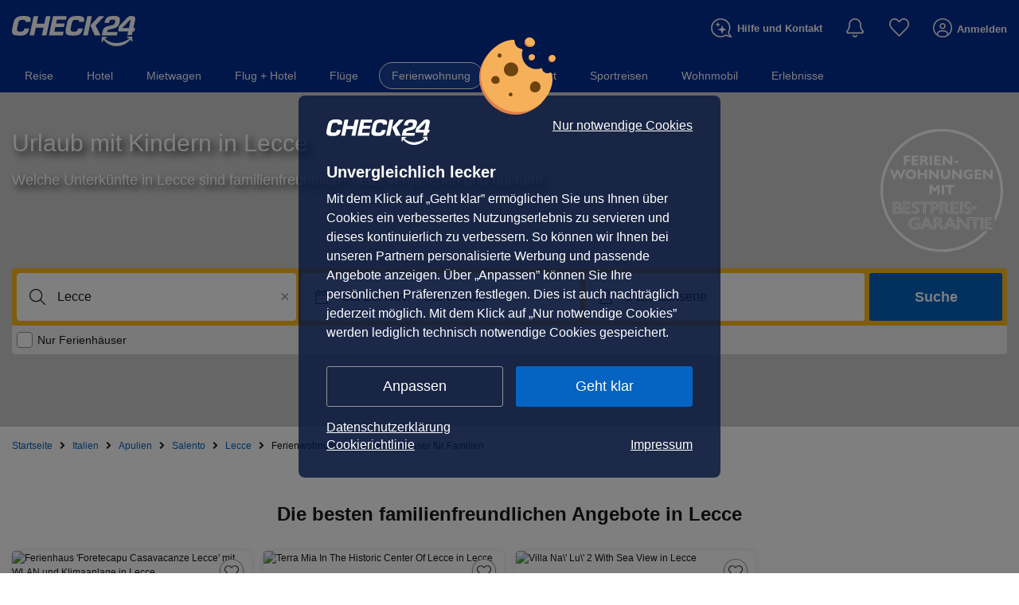

--- FILE ---
content_type: text/html; charset=UTF-8
request_url: https://ferienwohnung.check24.de/reiseziele/italien/apulien/salento/lecce-id200293/f-familien
body_size: 132547
content:
<!DOCTYPE html> <!-- EMBED:HTML_START --><html lang="de" id="c24-html"> <!-- aHR0cHM6Ly9qb2JzLmNoZWNrMjQuZGU= --> <head>  <meta http-equiv="Content-Type" content="text/html; charset=UTF-8"><title>Kinderfreundliche Ferienwohnung oder Ferienhaus in Lecce</title> <meta name="viewport" content="width=device-width" /><meta name="Language" content="de"/> <meta name="Description" content="Welche Unterkünfte in Lecce sind ideal für den Urlaub mit Kindern? CHECK24 zeigt Ferienhäuser und Ferienwohnungen mit Platz, Spielmöglichkeiten und familienfreundlicher Ausstattung!" lang="de"/> <meta name="Keywords" content=""/> <meta name="Publisher" content="CHECK24, M&uuml;nchen"/> <meta name="Copyright" content="CHECK24, M&uuml;nchen"/> <meta name="Page-topic" content="Ferienwohnungen"/> <meta name="Robots" content="index,follow"/> <meta name="format-detection" content="telephone=no" />
    
    <meta property="og:site_name" content="CHECK24" />
    <meta property="og:title" content="Kinderfreundliche Ferienwohnung oder Ferienhaus in Lecce" />
    <meta property="og:url" content="https://ferienwohnung.check24.de/reiseziele/italien/apulien/salento/lecce-id200293/f-familien" />
    <meta property="og:description" content="Welche Unterkünfte in Lecce sind ideal für den Urlaub mit Kindern? CHECK24 zeigt Ferienhäuser und Ferienwohnungen mit Platz, Spielmöglichkeiten und familienfreundlicher Ausstattung!" />
    <meta property="og:type" content="website">
    <meta property="og:locale" content="de_DE" />
    
                                <meta property="al:ios:app_store_id" content="719610089" />
        <meta property="al:ios:app_name" content="CHECK24" />
        <meta property="al:android:app_name" content="CHECK24 Vergleiche" />
        <meta property="al:android:package" content="de.check24.check24" />
            <meta property="og:image" content="https://assets.ferienwohnung.check24.de/size=1920c460/di=3/nfc=301/source=bG9jYWw6Ly9taXNjL2NoaWxkX2ZyaWVuZGx5X2hlYWRlci5qcGc=!d5b2d6/picture.jpg" />
    <meta property="al:ios:url" content="https://ferienwohnung.check24.de/reiseziele/italien/apulien/salento/lecce-id200293/f-familien" />
    <meta property="al:android:url" content="https://ferienwohnung.check24.de/reiseziele/italien/apulien/salento/lecce-id200293/f-familien" />
    <script type="application/ld+json">
        {"@context":"https:\/\/schema.org","@type":"Product","name":"Kinderfreundliche Ferienwohnung oder Ferienhaus in Lecce | CHECK24","offers":{"@type":["AggregateOffer"],"priceCurrency":["EUR"],"lowPrice":["40"],"highPrice":["101"]}}
    </script>
    <script type="application/ld+json">
        {"@context":"https:\/\/schema.org","@type":"BreadcrumbList","itemListElement":[{"@type":"ListItem","position":1,"name":"Startseite","item":"https:\/\/ferienwohnung.check24.at"},{"@type":"ListItem","position":2,"name":"Italien","item":"https:\/\/ferienwohnung.check24.at\/reiseziele\/italien-id4"},{"@type":"ListItem","position":3,"name":"Apulien","item":"https:\/\/ferienwohnung.check24.at\/reiseziele\/italien\/apulien-id398769"},{"@type":"ListItem","position":4,"name":"Salento","item":"https:\/\/ferienwohnung.check24.at\/reiseziele\/italien\/apulien\/salento-id399237"},{"@type":"ListItem","position":5,"name":"Lecce","item":"https:\/\/ferienwohnung.check24.at\/reiseziele\/italien\/apulien\/salento\/lecce-id200293"},{"@type":"ListItem","position":6,"name":"Ferienwohnungen und Ferienh\u00e4user f\u00fcr Familien","item":"https:\/\/ferienwohnung.check24.de\/reiseziele\/italien\/apulien\/salento\/lecce-id200293\/f-familien"}]}
    </script>
     <script type="application/ld+json">
        
    </script>
 <!-- EMBED:META_FAV_START --><link rel="apple-touch-icon" sizes="180x180" href="https://www.check24.de/apple-touch-icon.png"/> <link rel="icon" type="image/png" sizes="32x32" href="https://www.check24.de/favicon-32x32.png?v=2"/> <link rel="icon" type="image/png" sizes="16x16" href="https://www.check24.de/favicon-16x16.png?v=2"/> <link rel="mask-icon" href="https://www.check24.de/safari-pinned-tab.svg" color="#022D94"/> <link rel="shortcut icon" href="https://www.check24.de/favicon.ico"/> <meta name="msapplication-TileColor" content="#022D94"/> <meta name="theme-color" content="#ffffff"/> <!-- EMBED:META_FAV_END --> <meta name="c24-wf-version" content="2025-1-23"/> <!-- EMBED:HTMLHEADER --> <!-- EMBED:HTMLHEADER_CSS_START --> <!-- EMBED:HTMLHEADER_CSS_WIREFRAME_ASSET_START -->  <!-- EMBED:CHATTY_CSS_START --> <!-- EMBED:CHATTY_CSS_END --> <!-- EMBED:HTMLHEADER_CSS_WIREFRAME_ASSET_END --> 
                        <link rel="preconnect" href="https://check24.de" crossorigin />
        <link rel="preconnect" href="https://assets1.ferienwohnung.check24.de" crossorigin />
        <link rel="preconnect" href="https://assets2.ferienwohnung.check24.de" crossorigin />
        <link rel="preconnect" href="https://assets3.ferienwohnung.check24.de" crossorigin />
    
    <link rel="preconnect" href="https://www.googleadservices.com" crossorigin />
    <link rel="preconnect" href="https://www.google-analytics.com" crossorigin />
    <link rel="preconnect" href="https://www.googletagmanager.com" crossorigin />


    <link rel="canonical" href="https://ferienwohnung.check24.de/reiseziele/italien/apulien/salento/lecce-id200293/f-familien"/>
    <link rel="alternate" href="https://ferienwohnung.check24.at/reiseziele/italien/apulien/salento/lecce-id200293/f-familien" hreflang="de-AT"/>
<link rel="alternate" href="https://ferienwohnung.check24.de/reiseziele/italien/apulien/salento/lecce-id200293/f-familien" hreflang="de-DE"/>

    <meta name="google-site-verification" content="YUwjGk-SN4t0t1MkB63v2XtXb8YbaJOTnrjEwoti0KA" />
    <link rel="manifest" href="https://www.check24.de/check24.webmanifest.json" />

    

 <script type="text/javascript">var CHECK24_HOST = 'www.check24.de';</script> <!-- EMBED:JAVASCRIPT_DEFERRED --> <link rel="stylesheet" href="/assets/wireframe/de/4df9534234db4a263316a43f3a20fc45/wireframe-desktop.min.css" type="text/css" /><style>/*! normalize.css v8.0.1 | MIT License | github.com/necolas/normalize.css */html{-webkit-text-size-adjust:100%;line-height:1.15}body{margin:0}main{display:block}h1{font-size:2em;margin:.67em 0}hr{box-sizing:content-box;height:0;overflow:visible}pre{font-family:monospace,monospace;font-size:1em}a{background-color:transparent}abbr[title]{border-bottom:none;text-decoration:underline;text-decoration:underline dotted}b,strong{font-weight:bolder}code,kbd,samp{font-family:monospace,monospace;font-size:1em}small{font-size:80%}sub,sup{font-size:75%;line-height:0;position:relative;vertical-align:baseline}sub{bottom:-.25em}sup{top:-.5em}img{border-style:none}button,input,optgroup,select,textarea{font-family:inherit;font-size:100%;line-height:1.15;margin:0}button,input{overflow:visible}button,select{text-transform:none}[type=button],[type=reset],[type=submit],button{-webkit-appearance:button}[type=button]::-moz-focus-inner,[type=reset]::-moz-focus-inner,[type=submit]::-moz-focus-inner,button::-moz-focus-inner{border-style:none;padding:0}[type=button]:-moz-focusring,[type=reset]:-moz-focusring,[type=submit]:-moz-focusring,button:-moz-focusring{outline:1px dotted ButtonText}fieldset{padding:.35em .75em .625em}legend{box-sizing:border-box;color:inherit;display:table;max-width:100%;padding:0;white-space:normal}progress{vertical-align:baseline}textarea{overflow:auto}[type=checkbox],[type=radio]{box-sizing:border-box;padding:0}[type=number]::-webkit-inner-spin-button,[type=number]::-webkit-outer-spin-button{height:auto}[type=search]{-webkit-appearance:textfield;outline-offset:-2px}[type=search]::-webkit-search-decoration{-webkit-appearance:none}::-webkit-file-upload-button{-webkit-appearance:button;font:inherit}details{display:block}summary{display:list-item}[hidden],template{display:none}</style><link rel="stylesheet" href="/client/desktop/8f6bec1cc7910fc9e99f.css" type="text/css" /><link rel="stylesheet" href="/client/desktop/04e8ed1249b8b7ee9053.css" type="text/css" />

    

    <!-- Google Tag Manager -->
<script>
    var gtmInitFunc = function(w,d,s,l,i){w[l]=w[l]||[];w[l].push({'gtm.start':
            new Date().getTime(),event:'gtm.js'});var f=d.getElementsByTagName(s)[0],
        j=d.createElement(s),dl=l!='dataLayer'?'&l='+l:'';j.async=true;j.src=
        'https://www.googletagmanager.com/gtm.js?id='+i+dl;f.parentNode.insertBefore(j,f);
    };
    var gtmInit = function() { gtmInitFunc(window,document,'script','dataLayer','GTM-PXN64PV') };

    window.setTimeout(gtmInit, 3000)
</script>
<!-- End Google Tag Manager -->


            <script>
            window.sentryConfig = {"enabled":true,"browserTracing":false,"options":{"tracesSampleRate":0.5,"dsn":"https:\/\/23ecc9571cb9931973fe1c632207eca9@sentry.ferienwohnung.check24.de\/17","environment":"production","release":"v4.1432.1"}};
        </script>
    </head> <body class="c24-body c24-wide c24-fluid-grid c24-responsive webp hasNoTapBar c24-cc-visible"> <!-- Google Tag Manager (noscript) -->
<noscript>
    <iframe src="https://www.googletagmanager.com/ns.html?id=GTM-PXN64PV"
    height="0" width="0" style="display:none;visibility:hidden"></iframe>
</noscript>
<!-- End Google Tag Manager (noscript) -->


 <div class="c24-blocking-layer"></div> <!-- EMBED:COOKIE_CONSENT_HTML_START --><div class="c24-cookie-consent-wrapper" data-nosnippet> <div class="c24-cookie-consent-notice"> <div class="c24-cookie-consent-notice-cnt clearfix" style="margin-bottom: 20px;"> <div class="c24-cc-logo"></div> <a class="c24-cookie-consent-functional" onclick="Check24.cookieBanner.c24consent.giveConsent('f')">Nur notwendige Cookies</a> </div> <div class="c24-cookie-consent-notice-cnt"> <div class="c24-cookie-consent-notice-text"> <div class="c24-cookie-consent-notice-title">Unvergleichlich lecker</div> <div>
Mit dem Klick auf &bdquo;Geht klar&rdquo; erm&ouml;glichen Sie uns Ihnen &uuml;ber Cookies ein verbessertes Nutzungserlebnis zu servieren und dieses kontinuierlich zu verbessern. So k&ouml;nnen wir Ihnen bei unseren Partnern personalisierte Werbung und passende Angebote anzeigen. &Uuml;ber &bdquo;Anpassen&rdquo; k&ouml;nnen Sie Ihre pers&ouml;nlichen Pr&auml;ferenzen festlegen. Dies ist auch nachtr&auml;glich jederzeit m&ouml;glich. Mit dem Klick auf &bdquo;Nur notwendige Cookies&rdquo; werden lediglich technisch notwendige Cookies gespeichert.
</div> </div> </div> <div class="c24-cookie-consent-notice-buttons clearfix"> <a class="c24-cookie-consent-button c24-cookie-consent-button-secondary" onclick="Check24.cookieBanner.c24consent.showConsentScreen()">Anpassen</a> <a class="c24-cookie-consent-button" onclick="Check24.cookieBanner.c24consent.giveConsent('fam')">Geht klar</a> </div> <a class="c24-cookie-consent-imprint" href="https://www.check24.de/unternehmen/impressum/#cookies" target="_blank" rel="noopener noreferrer">Datenschutzerkl&auml;rung</a> <div class="c24-cookie-consent-imprint-flex"> <a class="c24-cookie-consent-imprint" href="https://www.check24.de/unternehmen/cookiehinweis/" target="_blank" rel="noopener noreferrer">Cookierichtlinie</a> <a class="c24-cookie-consent-imprint" href="https://www.check24.de/unternehmen/impressum/" target="_blank" rel="noopener noreferrer">Impressum</a> </div> </div> <div class="c24-cookie-consent-screen"> <div class="c24-cookie-consent-screen-cnt clearfix" style="margin-bottom: 20px;"> <div class="c24-cc-logo"></div> <a class="c24-cookie-consent-backlink" onclick="Check24.cookieBanner.c24consent.showNoticeScreen()">&laquo; zur&uuml;ck</a> </div> <div class="c24-cookie-consent-screen-cnt" onclick="event.stopPropagation(); window.event.cancelBubble = true"> <div class="c24-cookie-consent-screen-header"> <div> <div class="c24-cookie-consent-screen-title">Ihre Cookie-Pr&auml;ferenzen verwalten</div> <div style="margin-bottom: 20px;">W&auml;hlen Sie, welche Cookies Sie auf check24.de akzeptieren.<br />Die Cookierichtlinie finden Sie <a class="c24-cookie-consent-cookielink" href="https://www.check24.de/unternehmen/cookiehinweis/" target="_blank">hier.</a></div> </div> </div> <div class="c24-cookie-consent-screen-list"> <div class="c24-cookie-consent-screen-list-entry"> <div class="c24-cookie-consent-screen-list-entry-header"> <div style="cursor: initial"> <input id="check24-cookie-functional" type="checkbox" checked="checked" disabled="disabled"/> <span></span> </div> <div style="cursor: initial">Notwendig</div> <div onclick="Check24.cookieBanner.c24consent.toggleDescriptionText('c24-cookie-functional-text', 'c24-cookie-consent-functional-more-icon')"> <span class="c24-cookie-consent-button-more-icon" id="c24-cookie-consent-functional-more-icon"> <svg version="1.1" xmlns="http://www.w3.org/2000/svg" x="0px" y="0px" viewBox="0 0 189.5 100" xml:space="preserve"> <polygon fill="#b4b4b4" points="0,0 189.5,0 89.5,100" /> </svg> </span> </div> </div> <div class="c24-cookie-consent-screen-list-entry-content" id="c24-cookie-functional-text">
Diese Cookies und andere Informationen sind f&uuml;r die Funktion unserer Services unbedingt erforderlich. Sie garantieren, dass unser Service sicher und so wie von Ihnen gew&uuml;nscht funktioniert. Daher kann man sie nicht deaktivieren.<br /><br /> <a class="c24-cookie-consent-cookielink" href="https://www.check24.de/unternehmen/cookiehinweis/" target="_blank">Zur Cookierichtlinie</a> </div> </div> <div class="c24-cookie-consent-screen-list-entry"> <div class="c24-cookie-consent-screen-list-entry-header"> <div onclick="Check24.cookieBanner.c24consent.toggleCheckbox('check24-cookie-analytics')"> <input id="check24-cookie-analytics" type="checkbox"/> <span></span> </div> <div onclick="Check24.cookieBanner.c24consent.toggleCheckbox('check24-cookie-analytics')">Analytisch</div> <div onclick="Check24.cookieBanner.c24consent.toggleDescriptionText('c24-cookie-analytics-text', 'c24-cookie-consent-analytics-more-icon')"> <span class="c24-cookie-consent-button-more-icon" id="c24-cookie-consent-analytics-more-icon"> <svg version="1.1" xmlns="http://www.w3.org/2000/svg" x="0px" y="0px" viewBox="0 0 189.5 100" xml:space="preserve"> <polygon fill="#b4b4b4" points="0,0 189.5,0 89.5,100" /> </svg> </span> </div> </div> <div class="c24-cookie-consent-screen-list-entry-content" id="c24-cookie-analytics-text">
Wir m&ouml;chten f&uuml;r Sie unseren Service so gut wie m&ouml;glich machen. Daher verbessern wir unsere Services und Ihr Nutzungserlebnis stetig. Um dies zu tun, m&ouml;chten wir die Nutzung des Services analysieren und in statistischer Form auswerten.<br /><br /> <a class="c24-cookie-consent-cookielink" href="https://www.check24.de/unternehmen/cookiehinweis/" target="_blank">Zur Cookierichtlinie</a> </div> </div> <div class="c24-cookie-consent-screen-list-entry"> <div class="c24-cookie-consent-screen-list-entry-header"> <div onclick="Check24.cookieBanner.c24consent.toggleCheckbox('check24-cookie-marketing')"> <input id="check24-cookie-marketing" type="checkbox"/> <span></span> </div> <div onclick="Check24.cookieBanner.c24consent.toggleCheckbox('check24-cookie-marketing')">Marketing</div> <div onclick="Check24.cookieBanner.c24consent.toggleDescriptionText('c24-cookie-marketing-text', 'c24-cookie-consent-marketing-more-icon')"> <span class="c24-cookie-consent-button-more-icon" id="c24-cookie-consent-marketing-more-icon"> <svg version="1.1" xmlns="http://www.w3.org/2000/svg" x="0px" y="0px" viewBox="0 0 189.5 100" xml:space="preserve"> <polygon fill="#b4b4b4" points="0,0 189.5,0 89.5,100" /> </svg> </span> </div> </div> <div class="c24-cookie-consent-screen-list-entry-content" id="c24-cookie-marketing-text">
Um Ihnen unser Angebot kostenfrei anbieten zu k&ouml;nnen, finanzieren wir uns u.a. durch Werbeeinblendungen und richten werbliche und nicht-werbliche Inhalte auf Ihre Interessen aus.
Daf&uuml;r arbeiten wir mit ausgew&auml;hlten Partnern zusammen. Ihre Einstellungen k&ouml;nnen Sie jederzeit mit Klick auf Datenschutz im unteren Bereich unserer Webseite anpassen.
Ausf&uuml;hrlichere Informationen zu den folgenden ausgef&uuml;hrten Verarbeitungszwecken finden Sie ebenfalls in unserer Datenschutzerkl&auml;rung.
<br /><br /> <a class="c24-cookie-consent-cookielink" href="https://www.check24.de/unternehmen/cookiehinweis/" target="_blank">Zur Cookierichtlinie</a> </div> </div> </div> </div> <div class="c24-cookie-consent-screen-buttons clearfix"> <a class="c24-cookie-consent-button c24-cookie-consent-buttonlink" onclick="Check24.cookieBanner.c24consent.giveConsent(Check24.cookieBanner.c24consent.getConfiguredConsent())">Auswahl speichern</a> <a class="c24-cookie-consent-button" onclick="Check24.cookieBanner.c24consent.giveConsent('fam')">Alle akzeptieren</a> </div> </div> <div class="c24-strict-blocking-layer"></div> </div> <!-- EMBED:COOKIE_CONSENT_HTML_END --> <div id="c24-page-and-ads"> <div id="c24-ads" class="clearfix"> <div id="c24-ads-content" class="clearfix"> <div class="c24-ad-banner" id="c24-ad-leaderboard">  </div> <div class="c24-ad-skyscraper" id="c24-ad-skyscraper">  </div> </div> </div> <!-- EMBED:HEADER_START --><div class="c24-page-container" id="c24-page-container-header"> <div class="c24-page"> <header> <div id="c24-header" class="c24-header c24-nosearch c24-nonav"> <div class="c24-header-inner"> <a class="c24-header-skip-container" tabindex="0" href="#c24-page-container-content"> <div class="c24-header-skip-link"> <span>Zum Hauptinhalt</span> </div> </a> <div id="c24-header-top"> <div class="c24-header-content clearfix"> <a href="https://www.check24.de/" class="c24-logo" title="CHECK24 - Deutschlands gr&ouml;&szlig;tes Vergleichsportal" tabindex="0"></a> <div class="c24-header-components"> <!-- EMBED:HEADER_PLACEHOLDER_START --> <div class="c24-header-placeholder"><!-- EMBED:HEADER_PLACEHOLDER_CONTENT --></div> <!-- EMBED:HEADER_PLACEHOLDER_END --> <!-- EMBED:CONTACT_START --><div class="c24-contact c24-header-hover clearfix"> <a class="c24-contact-content clearfix" href="https://www.check24.de/unternehmen/kontakt/" tabindex="0"> <span class="c24-contact-icon"> <span class="c24-contact-icon-svg"></span> </span> <div class="c24-phone"> <div class="c24-service-code"><!-- EMBED:SERVICE_CODE --></div> <div class="c24-phone-number" x-ms-format-detection="none"></div> <div class="c24-phone-help">Hilfe und Kontakt</div> </div> </a> <div class="c24-contact-layer c24-header-hover-layer" id="chatty-chatbot-layer"> <div class="wrapper" id="wireframeContactTooltipContainer"><!-- injected by TypeScript --></div>
 </div> </div> <!-- EMBED:CONTACT_END --> <!-- EMBED:NOTIFICATIONS_START --><div class="c24-notification"> <a class="c24-notification-icon c24-header-hover" href="https://newsfeed.check24.de/" tabindex="0"> <span class="c24-notification-icon-svg"></span> <div class="c24-notification-count"></div> </a> <div class="c24-notification-layer-hover"> <div class="c24-notification-layer"> <div class="content"></div> <a class="all"></a> </div> </div> </div> <!-- EMBED:NOTIFICATIONS_END --> <!-- EMBED:MEINELISTEN_START --><!-- EMBED:WISHLIST_START --><div class="c24-mylists c24-mylists-heart c24-mylists-product c24-mylists-home" id="c24-mylists"> <a class="c24-mylists-content clearfix" href="https://kundenbereich.check24.de/?o=lists" tabindex="0"> <span class="c24-mylists-icon c24-header-hover"> <span class="c24-mylists-icon-svg"></span> </span> <div class="c24-mylists-count" data-testid="wishlist_count"></div> <div class="c24-mylists-label">Merkzettel</div> </a> <div class="c24-mylists-layer c24-header-hover-layer"> <div class="c24-mylists-layer-content"> <div class="c24-mylists-available"> <div class="c24-mylists-lists"> <div class="c24-mylists-headline clearfix"> <span>Merkzettel</span> </div> <div class="c24-mylists-lists-items"></div> </div> </div> <div class="c24-mylists-no-items"> <div class="c24-mylists-headline clearfix"> <span>Merkzettel</span> </div>
Ihr Merkzettel ist leer.
</div> <div class="empty">Bitte melden Sie sich in Ihrem Kundenkonto an, um Ihren Merkzettel zu sehen.</div> </div> <a class="all"><span></span></a> </div> </div> <!-- EMBED:WISHLIST_END --><!-- EMBED:MEINELISTEN_END --> <!-- EMBED:MEINKONTO_MENU_START --> <div class="c24-customer c24-customer-guest" data-testid="user_not_logged"> <a class="c24-customer-hover-wrapper c24-login-opener" href="https://kundenbereich.check24.de/user/account.html?o=overview" tabindex="0"> <span class="c24-customer-icon c24-customer-icon-lo c24-header-hover"></span> <span class="c24-customer-hover c24-header-hover"> <!-- EMBED:MEINKONTO_GUEST_SALUTATION_START -->            Anmelden
<!-- EMBED:MEINKONTO_GUEST_SALUTATION_END --> </span> </a> <div class="c24-customer-layer c24-header-hover-layer"> <a id="c24-meinkonto-anmelden" href="https://accounts.check24.de/auth/prepare?callback=https%3A%2F%2Fferienwohnung.check24.de%2Freiseziele%2Fitalien%2Fapulien%2Fsalento%2Flecce-id200293%2Ff-familien&sso_env=prod&api_product=holidayflat&config_key=default_test&context.wpset=ch24_hp_directtypein&loc=de_DE&context.split_testing=eyJMZWFyblRvUmFuayI6IkMiLCJCYWRnZUJhY2tncm91bmRDb2xvciI6IkEiLCJQZXJjZW50YWdlU2F2aW5ncyI6IkIiLCJBdXR1bW5DYXNoYmFjayI6IkEifQ%3D%3D" class="c24-button c24-meinkonto-reflink c24-meinkonto-login-link c24-login-opener">anmelden</a> <div class="c24-customer-salutation-text"> <span>Neuer Kunde? </span> <a href="https://accounts.check24.de/auth/prepare?callback=https%3A%2F%2Fferienwohnung.check24.de%2Freiseziele%2Fitalien%2Fapulien%2Fsalento%2Flecce-id200293%2Ff-familien&sso_env=prod&api_product=holidayflat&config_key=default_test&context.wpset=ch24_hp_directtypein&loc=de_DE&context.split_testing=eyJMZWFyblRvUmFuayI6IkMiLCJCYWRnZUJhY2tncm91bmRDb2xvciI6IkEiLCJQZXJjZW50YWdlU2F2aW5ncyI6IkIiLCJBdXR1bW5DYXNoYmFjayI6IkEifQ%3D%3D" class="c24-meinkonto-reflink c24-meinkonto-register-link c24-uliloginlayer-register-opener c24-login-opener">Starten Sie hier.</a> </div> <ul class="c24-customer-options"> <li><a href="https://kundenbereich.check24.de/user/account.html?o=overview">Mein Konto</a></li> <li><a href="https://kundenbereich.check24.de/user/account.html?o=activitylist">Meine Aktivit&auml;ten</a></li> <li><a href="https://kundenbereich.check24.de/user/account.html?o=cs_codes">Gutscheine &amp; Guthaben</a></li> <li><a href="https://kundenbereich.check24.de/user/account.html?o=points">CHECK24 Punkte</a></li> </ul> <ul class="c24-customer-center"> <li> <a href="https://kundenbereich.check24.de/insurance-center.html"> <span>Versicherungscenter</span> </a> </li> <li> <a href="https://kundenbereich.check24.de/credit-center.html"> <span>Kreditcenter</span> </a> </li> <li> <a href="https://geldanlage.check24.de/ga-center"> <span>Geldanlagecenter</span> </a> </li> <li> <a href="https://kundenbereich.check24.de/internet-center.html"> <span>Internetcenter</span> </a> </li> <li> <a href="https://kundenbereich.check24.de/energy-center.html"> <span>Energiecenter</span> </a> </li> <li> <a href="https://kundenbereich.check24.de/financing-center.html"> <span>Baufinanzierungscenter</span> </a> </li> <li> <a href="https://kundenbereich.check24.de/mobile-center.html"> <span>Handycenter</span> </a> </li> </ul> <ul class="c24-customer-center"> <li> <a href="https://kundenbereich.check24.de/travel-center.html"> <span>Reisecenter</span> </a> </li> <li> <a href="https://community.check24.de/"> <span>Reise Community</span> </a> </li> </ul> </div> </div>  <div class="c24-customer-trigger" id="c24-customer-trigger"> <div class="c24-customer-layer c24-header-hover-layer c24-ignore-dc-event"> <div class="c24-customer-trigger-close"> <svg version="1.1" xmlns="http://www.w3.org/2000/svg" x="0px" y="0px" viewBox="0 0 357 357"
xml:space="preserve"> <g> <polygon fill="#949494" points="357,35.7 321.3,0 178.5,142.8 35.7,0 0,35.7 142.8,178.5 0,321.3 35.7,357 178.5,214.2 321.3,357 357,321.3 214.2,178.5"/> </g> </svg> </div> <div class="c24-customer-trigger-text"> Sehen Sie exklusive Angebote – sammeln Sie CHECK24 Punkte. </div> <a class="c24-button c24-customer-login-opener c24-login-opener">anmelden</a> <div class="c24-customer-salutation-text"> <span>Neuer Kunde? </span> <a class="c24-meinkonto-reflink c24-customer-register-opener c24-uliloginlayer-register-opener c24-login-opener">Starten Sie hier.</a> </div> </div> </div>  <!-- EMBED:MEINKONTO_MENU_END --> </div> </div> </div> </div> </div> <!-- EMBED:INFOBANNER_START --> <div class="c24-browser-info"> <div class="c24-browser-info-cnt clearfix"> <div class="c24-browser-info-text"> <div class="c24-browser-info-text-icon"> <svg xmlns="http://www.w3.org/2000/svg" viewBox="0 0 100 100"> <path fill="#e30513" d="M50,0a50,50,0,1,0,50,50A50,50,0,0,0,50,0Zm0,90.32A40.32,40.32,0,1,1,90.32,50,40.3,40.3,0,0,1,50,90.32Zm8.47-21A8.47,8.47,0,1,1,50,60.89,8.48,8.48,0,0,1,58.47,69.35ZM42.06,26.73l1.37,27.42a2.43,2.43,0,0,0,2.42,2.3h8.3a2.43,2.43,0,0,0,2.42-2.3l1.37-27.42a2.42,2.42,0,0,0-2.42-2.54h-11A2.42,2.42,0,0,0,42.06,26.73Z"/> </svg> </div> <div class="c24-browser-info-title">
Ihr Browser wird nicht mehr unterstützt.
</div> <div class="c24-browser-info-text-cnt">
Damit Sie auch weiterhin schnell und sicher auf CHECK24 vergleichen<br />können, empfehlen wir Ihnen einen der folgenden Browser zu nutzen.
</div> <a class="c24-browser-info-close">Trotzdem fortfahren</a> </div> <div class="c24-browser-info-icons clearfix"> <a class="c24-browser-info-icon c24-browser-info-icon-gc" href="https://www.google.de/chrome/" target="_blank"> <svg xmlns="http://www.w3.org/2000/svg" viewBox="1 1 176 176"> <defs> <circle id="gcsvg-A" cx="96" cy="96" r="88"/> <path id="gcsvg-B" d="M8 184h83.77l38.88-38.88V116h-69.3L8 24.48z"/> </defs> <clipPath id="gcsvg-C"> <use xlink:href="#gcsvg-A"/> </clipPath> <g class="gcsvg-B" transform="translate(-7 -7)"> <path d="M21.97 8v108h39.4L96 56h88V8z" fill="#db4437"/> <linearGradient id="gcsvg-D" x1="29.34" x2="81.84" y1="75.02" y2="44.35" gradientUnits="userSpaceOnUse"> <stop stop-color="#a52714" stop-opacity=".6" offset="0"/> <stop stop-color="#a52714" stop-opacity="0" offset=".66"/> </linearGradient> <path d="M21.97 8v108h39.4L96 56h88V8z" fill="url(#gcsvg-D)"/> <path d="M62.3 115.6L22.48 47.3l-.58 1 39.54 67.8z" class="gcsvg-C gcsvg-D"/> <use xlink:href="#gcsvg-B" fill="#0f9d58"/> <linearGradient id="gcsvg-E" x1="110.9" x2="52.54" y1="164.5" y2="130.3" gradientUnits="userSpaceOnUse"> <stop stop-color="#055524" stop-opacity=".4" offset="0"/> <stop stop-color="#055524" stop-opacity="0" offset=".33"/> </linearGradient> <path d="M8 184h83.77l38.88-38.88V116h-69.3L8 24.48z" fill="url(#gcsvg-E)"/> <path d="M129.8 117.3l-.83-.48-38.4 67.15h1.15l38.1-66.64z" fill="#263238" class="gcsvg-D"/> <defs> <path id="gcsvg-F" d="M8 184h83.77l38.88-38.88V116h-69.3L8 24.48z"/> </defs> <clipPath id="gcsvg-G"> <use xlink:href="#gcsvg-F"/> </clipPath> <g clip-path="url(#gcsvg-G)"> <path d="M96 56l34.65 60-38.88 68H184V56z" fill="#ffcd40"/> <linearGradient id="gcsvg-H" x1="121.9" x2="136.6" y1="49.8" y2="114.1" gradientUnits="userSpaceOnUse"> <stop stop-color="#ea6100" stop-opacity=".3" offset="0"/> <stop stop-color="#ea6100" stop-opacity="0" offset=".66"/> </linearGradient> <path d="M96 56l34.65 60-38.88 68H184V56z" fill="url(#gcsvg-H)"/> </g> <path d="M96 56l34.65 60-38.88 68H184V56z" fill="#ffcd40"/> <path d="M96 56l34.65 60-38.88 68H184V56z" fill="url(#gcsvg-H)"/> <defs> <path id="gcsvg-I" d="M96 56l34.65 60-38.88 68H184V56z"/> </defs> <clipPath id="gcsvg-J"> <use xlink:href="#gcsvg-I"/> </clipPath> <g clip-path="url(#gcsvg-J)"> <path d="M21.97 8v108h39.4L96 56h88V8z" fill="#db4437"/> <path d="M21.97 8v108h39.4L96 56h88V8z" fill="url(#gcsvg-D)"/> </g> </g> <radialGradient id="gcsvg-K" cx="668.2" cy="55.95" r="84.08" gradientTransform="translate(-576)" gradientUnits="userSpaceOnUse"> <stop stop-color="#3e2723" stop-opacity=".2" offset="0"/> <stop stop-color="#3e2723" stop-opacity="0" offset="1"/> </radialGradient> <g transform="translate(-7 -7)"> <path d="M96 56v20.95L174.4 56z" fill="url(#gcsvg-K)" class="gcsvg-B"/> <g class="gcsvg-B"> <defs> <path id="gcsvg-L" d="M21.97 8v40.34L61.36 116 96 56h88V8z"/> </defs> <clipPath id="gcsvg-M"> <use xlink:href="#gcsvg-L"/> </clipPath> <g clip-path="url(#gcsvg-M)"> <use xlink:href="#B" fill="#0f9d58"/> <path d="M8 184h83.77l38.88-38.88V116h-69.3L8 24.48z" fill="url(#gcsvg-E)"/> </g> </g> </g> <radialGradient id="gcsvg-N" cx="597.9" cy="48.52" r="78.04" gradientTransform="translate(-576)" gradientUnits="userSpaceOnUse"> <stop stop-color="#3e2723" stop-opacity=".2" offset="0"/> <stop stop-color="#3e2723" stop-opacity="0" offset="1"/> </radialGradient> <path transform="translate(-7 -7)" d="M21.97 48.45l57.25 57.24L61.36 116z" fill="url(#gcsvg-N)" class="gcsvg-B"/> <radialGradient id="gcsvg-O" cx="671.8" cy="96.14" r="87.87" gradientTransform="translate(-576)" gradientUnits="userSpaceOnUse"> <stop stop-color="#263238" stop-opacity=".2" offset="0"/> <stop stop-color="#263238" stop-opacity="0" offset="1"/> </radialGradient> <g transform="translate(-7 -7)"> <path d="M91.83 183.9l20.96-78.2 17.86 10.3z" fill="url(#gcsvg-O)" class="gcsvg-B"/> <g class="gcsvg-B"> <circle cx="96" cy="96" r="40" fill="#f1f1f1"/> <circle cx="96" cy="96" r="32" fill="#4285f4"/> <path d="M96 55c-22.1 0-40 17.9-40 40v1c0-22.1 17.9-40 40-40h88v-1H96z" class="gcsvg-C gcsvg-E"/> <path d="M130.6 116c-6.92 11.94-19.8 20-34.6 20-14.8 0-27.7-8.06-34.6-20h-.04L8 24.48v1L61.4 117c6.92 11.94 19.8 20 34.6 20 14.8 0 27.68-8.05 34.6-20h.05v-1h-.06z" fill="#fff" fill-opacity=".1"/> <path d="M97 56c-.17 0-.33.02-.5.03C118.36 56.3 136 74.08 136 96s-17.64 39.7-39.5 39.97c.17 0 .33.03.5.03 22.1 0 40-17.9 40-40s-17.9-40-40-40z" opacity=".1" class="gcsvg-C"/> <path d="M131 117.3c3.4-5.88 5.37-12.68 5.37-19.96a39.87 39.87 0 0 0-1.87-12.09c.95 3.42 1.5 7 1.5 10.73 0 7.28-1.97 14.08-5.37 19.96l.02.04-38.88 68h1.16L131 117.3z" fill="#fff" class="gcsvg-E"/> <path d="M96 9c48.43 0 87.72 39.13 88 87.5 0-.17.01-.33.01-.5 0-48.6-39.4-88-88-88S8 47.4 8 96c0 .17.01.33.01.5C8.28 48.13 47.57 9 96 9z" fill="#fff" class="gcsvg-E"/> <path d="M96 183c48.43 0 87.72-39.13 88-87.5 0 .17.01.33.01.5 0 48.6-39.4 88-88 88S8 144.6 8 96c0-.17.01-.33.01-.5.27 48.37 39.56 87.5 88 87.5z" class="gcsvg-C gcsvg-D"/> </g> </g> </svg> <span>Google Chrome</span> </a> <a class="c24-browser-info-icon c24-browser-info-icon-ff" href="https://www.mozilla.org/de/firefox/new/" target="_blank"> <svg xmlns="http://www.w3.org/2000/svg" viewBox="0 0 953.37 984"> <defs> <radialGradient id="radial-gradient" cx="-14491.11" cy="9293.72" fx="-14519.875714136173" r="450.88" gradientTransform="matrix(0.76, 0.03, 0.05, -1.12, 11485.79, 11147.95)" gradientUnits="userSpaceOnUse"> <stop offset="0.1" stop-color="#ffea00"/> <stop offset="0.17" stop-color="#ffde00"/> <stop offset="0.28" stop-color="#ffbf00"/> <stop offset="0.43" stop-color="#ff8e00"/> <stop offset="0.77" stop-color="#ff272d"/> <stop offset="0.87" stop-color="#e0255a"/> <stop offset="0.95" stop-color="#cc2477"/> <stop offset="1" stop-color="#c42482"/> </radialGradient> <radialGradient id="radial-gradient-2" cx="-7587.48" cy="8863.48" r="791.23" gradientTransform="matrix(1.23, 0, 0, -1.23, 9957.91, 11055.45)" gradientUnits="userSpaceOnUse"> <stop offset="0" stop-color="#00ccda"/> <stop offset="0.22" stop-color="#0083ff"/> <stop offset="0.26" stop-color="#007af9"/> <stop offset="0.33" stop-color="#0060e8"/> <stop offset="0.33" stop-color="#005fe7"/> <stop offset="0.44" stop-color="#2639ad"/> <stop offset="0.52" stop-color="#401e84"/> <stop offset="0.57" stop-color="#4a1475"/> </radialGradient> <linearGradient id="linear-gradient" x1="540.64" y1="254.8" x2="349.2" y2="881.03" gradientTransform="matrix(1, 0, 0, -1, 0, 984)" gradientUnits="userSpaceOnUse"> <stop offset="0" stop-color="#000f43" stop-opacity="0.4"/> <stop offset="0.48" stop-color="#001962" stop-opacity="0.17"/> <stop offset="1" stop-color="#002079" stop-opacity="0"/> </linearGradient> <radialGradient id="radial-gradient-3" cx="-8337.74" cy="7467.89" r="266.89" gradientTransform="matrix(1.22, 0.12, 0.12, -1.22, 10240.78, 10765.16)" gradientUnits="userSpaceOnUse"> <stop offset="0" stop-color="#ffea00"/> <stop offset="0.5" stop-color="#ff272d"/> <stop offset="1" stop-color="#c42482"/> </radialGradient> <radialGradient id="radial-gradient-4" cx="-8361.89" cy="7723.8" r="445.68" gradientTransform="matrix(1.22, 0.12, 0.12, -1.22, 10240.78, 10765.16)" gradientUnits="userSpaceOnUse"> <stop offset="0" stop-color="#ffe900"/> <stop offset="0.16" stop-color="#ffaf0e"/> <stop offset="0.32" stop-color="#ff7a1b"/> <stop offset="0.47" stop-color="#ff4e26"/> <stop offset="0.62" stop-color="#ff2c2e"/> <stop offset="0.76" stop-color="#ff1434"/> <stop offset="0.89" stop-color="#ff0538"/> <stop offset="1" stop-color="#ff0039"/> </radialGradient> <radialGradient id="radial-gradient-5" cx="-8298.85" cy="7310.66" r="408.96" gradientTransform="matrix(1.22, 0.12, 0.12, -1.22, 10240.78, 10765.16)" gradientUnits="userSpaceOnUse"> <stop offset="0" stop-color="#ff272d"/> <stop offset="0.5" stop-color="#c42482"/> <stop offset="0.99" stop-color="#620700"/> </radialGradient> <radialGradient id="radial-gradient-6" cx="715.19" cy="589.96" fx="743.1665035759834" fy="576.1323859732546" r="782.18" gradientTransform="matrix(1, 0, 0, -1, 0, 984)" gradientUnits="userSpaceOnUse"> <stop offset="0.16" stop-color="#ffea00"/> <stop offset="0.23" stop-color="#ffde00"/> <stop offset="0.37" stop-color="#ffbf00"/> <stop offset="0.54" stop-color="#ff8e00"/> <stop offset="0.76" stop-color="#ff272d"/> <stop offset="0.8" stop-color="#f92433"/> <stop offset="0.84" stop-color="#e91c45"/> <stop offset="0.89" stop-color="#cf0e62"/> <stop offset="0.94" stop-color="#b5007f"/> </radialGradient> <radialGradient id="radial-gradient-7" cx="670.34" cy="952.71" r="891.45" gradientTransform="matrix(1, 0, 0, -1, 0, 984)" gradientUnits="userSpaceOnUse"> <stop offset="0.28" stop-color="#ffea00"/> <stop offset="0.4" stop-color="#fd0"/> <stop offset="0.63" stop-color="#ffba00"/> <stop offset="0.86" stop-color="#ff9100"/> <stop offset="0.93" stop-color="#ff6711"/> <stop offset="0.99" stop-color="#ff4a1d"/> </radialGradient> <linearGradient id="linear-gradient-2" x1="-9023.45" y1="7636.92" x2="-8716.42" y2="7715.18" gradientTransform="matrix(1.22, 0.12, 0.12, -1.22, 10240.78, 10765.16)" gradientUnits="userSpaceOnUse"> <stop offset="0" stop-color="#c42482" stop-opacity="0.5"/> <stop offset="0.47" stop-color="#ff272d" stop-opacity="0.5"/> <stop offset="0.49" stop-color="#ff2c2c" stop-opacity="0.51"/> <stop offset="0.68" stop-color="#ff7a1a" stop-opacity="0.72"/> <stop offset="0.83" stop-color="#ffb20d" stop-opacity="0.87"/> <stop offset="0.94" stop-color="#ffd605" stop-opacity="0.96"/> <stop offset="1" stop-color="#ffe302"/> </linearGradient> <linearGradient id="linear-gradient-3" x1="188.87" y1="2081.23" x2="134.3" y2="2221.08" gradientTransform="matrix(0.99, 0.1, 0.1, -0.99, -250.09, 2306.15)" gradientUnits="userSpaceOnUse"> <stop offset="0" stop-color="#891551" stop-opacity="0.6"/> <stop offset="1" stop-color="#c42482" stop-opacity="0"/> </linearGradient> <linearGradient id="linear-gradient-4" x1="-38.43" y1="278.04" x2="55.68" y2="171.16" gradientTransform="matrix(0.99, 0.1, 0.1, -0.99, 229.04, 745.74)" gradientUnits="userSpaceOnUse"> <stop offset="0.01" stop-color="#891551" stop-opacity="0.5"/> <stop offset="0.48" stop-color="#ff272d" stop-opacity="0.5"/> <stop offset="1" stop-color="#ff272d" stop-opacity="0"/> </linearGradient> <linearGradient id="linear-gradient-5" x1="142.46" y1="93.68" x2="142.53" y2="168.46" gradientTransform="matrix(0.99, 0.1, 0.1, -0.99, 229.04, 745.74)" gradientUnits="userSpaceOnUse"> <stop offset="0" stop-color="#c42482"/> <stop offset="0.08" stop-color="#c42482" stop-opacity="0.81"/> <stop offset="0.21" stop-color="#c42482" stop-opacity="0.57"/> <stop offset="0.33" stop-color="#c42482" stop-opacity="0.36"/> <stop offset="0.45" stop-color="#c42482" stop-opacity="0.2"/> <stop offset="0.56" stop-color="#c42482" stop-opacity="0.09"/> <stop offset="0.67" stop-color="#c42482" stop-opacity="0.02"/> <stop offset="0.77" stop-color="#c42482" stop-opacity="0"/> </linearGradient> <linearGradient id="linear-gradient-6" x1="620.52" y1="947.88" x2="926.18" y2="264.39" gradientTransform="matrix(1, 0, 0, -1, 0, 984)" gradientUnits="userSpaceOnUse"> <stop offset="0" stop-color="#fff14f"/> <stop offset="0.27" stop-color="#ffee4c"/> <stop offset="0.45" stop-color="#ffe643"/> <stop offset="0.61" stop-color="#ffd834"/> <stop offset="0.76" stop-color="#ffc41e"/> <stop offset="0.89" stop-color="#ffab02"/> <stop offset="0.9" stop-color="#ffa900"/> <stop offset="0.95" stop-color="#ffa000"/> <stop offset="1" stop-color="#ff9100"/> </linearGradient> <linearGradient id="linear-gradient-7" x1="680.88" y1="554.79" x2="536.1" y2="166.04" gradientTransform="matrix(1, 0, 0, -1, 0, 984)" gradientUnits="userSpaceOnUse"> <stop offset="0" stop-color="#ff8e00"/> <stop offset="0.04" stop-color="#ff8e00" stop-opacity="0.86"/> <stop offset="0.08" stop-color="#ff8e00" stop-opacity="0.73"/> <stop offset="0.13" stop-color="#ff8e00" stop-opacity="0.63"/> <stop offset="0.18" stop-color="#ff8e00" stop-opacity="0.56"/> <stop offset="0.23" stop-color="#ff8e00" stop-opacity="0.51"/> <stop offset="0.28" stop-color="#ff8e00" stop-opacity="0.5"/> <stop offset="0.39" stop-color="#ff8e00" stop-opacity="0.48"/> <stop offset="0.52" stop-color="#ff8e00" stop-opacity="0.42"/> <stop offset="0.68" stop-color="#ff8e00" stop-opacity="0.31"/> <stop offset="0.84" stop-color="#ff8e00" stop-opacity="0.17"/> <stop offset="1" stop-color="#ff8e00" stop-opacity="0"/> </linearGradient> </defs> <g id="Firefox_-_Large"> <path d="M770.28,91.56c-23.95,27.88-35.1,90.64-10.82,154.26s61.5,49.8,84.7,114.67c30.62,85.6,16.37,200.59,16.37,200.59s36.81,106.61,62.47-6.63C979.79,341.74,770.28,143.94,770.28,91.56Z" style="fill:url(#radial-gradient)"/> <path id="_Path_" data-name=" Path " d="M478.07,974.64c245.24,0,443.9-199.74,443.9-446s-198.66-446-443.66-446S34.65,282.32,34.65,528.61C34.18,775.14,233.07,974.64,478.07,974.64Z" style="fill:url(#radial-gradient-2)"/> <path d="M810.67,803.64a246.8,246.8,0,0,1-30.12,18.18,705.31,705.31,0,0,0,38.3-63c9.46-10.47,18.13-20.65,25.19-31.65,3.44-5.41,7.31-12.08,11.42-19.82,24.92-44.9,52.4-117.56,53.18-192.2v-5.66a257.25,257.25,0,0,0-5.71-55.75c.2,1.43.38,2.86.56,4.29-.22-1.1-.41-2.21-.64-3.31.37,2,.66,4,1,6,5.09,43.22,1.47,85.37-16.68,116.45-.29.45-.58.88-.87,1.32,9.41-47.23,12.56-99.39,2.09-151.6,0,0-4.19-25.38-35.38-102.44-18-44.35-49.83-80.72-78-107.21-24.69-30.55-47.11-51-59.47-64.06C689.72,126,678.9,105.61,674.45,92.31c-3.85-1.93-53.14-49.81-57.05-51.63-21.51,33.35-89.16,137.67-57,235.15,14.58,44.17,51.47,90,90.07,115.74,1.69,1.94,23,25,33.09,77.16,10.45,53.85,5,95.86-16.54,158C641.73,681.24,577,735.12,516.3,740.63c-129.67,11.78-177.15-65.11-177.15-65.11C385.49,694,436.72,690.17,467.87,671c31.4-19.43,50.39-33.83,65.81-28.15C548.86,648.43,561,632,550.1,615a78.5,78.5,0,0,0-79.4-34.57c-31.43,5.11-60.23,30-101.41,5.89a86.29,86.29,0,0,1-7.73-5.06c-2.71-1.79,8.83,2.72,6.13.69-8-4.35-22.2-13.84-25.88-17.22-.61-.56,6.22,2.18,5.61,1.62-38.51-31.71-33.7-53.13-32.49-66.57,1-10.75,8-24.52,19.75-30.11,5.69,3.11,9.24,5.48,9.24,5.48s-2.43-5-3.74-7.58c.46-.2.9-.15,1.36-.34,4.66,2.25,15,8.1,20.41,11.67,7.07,5,9.33,9.44,9.33,9.44s1.86-1,.48-5.37c-.5-1.78-2.65-7.45-9.65-13.17h.44A81.61,81.61,0,0,1,374.42,478c2-7.18,5.53-14.68,4.75-28.09-.48-9.43-.26-11.87-1.92-15.51-1.49-3.13.83-4.35,3.42-1.1a32.5,32.5,0,0,0-2.21-7.4v-.24c3.23-11.24,68.25-40.46,73-43.88A67.2,67.2,0,0,0,470.59,361c3.62-5.76,6.34-13.85,7-26.11.36-8.84-3.76-14.73-69.51-21.62-18-1.77-28.53-14.8-34.53-26.82-1.09-2.59-2.21-4.94-3.33-7.28a57.68,57.68,0,0,1-2.56-8.43c10.75-30.87,28.81-57,55.37-76.7,1.45-1.32-5.78.34-4.34-1,1.69-1.54,12.71-6,14.79-7,2.54-1.2-10.88-6.9-22.73-5.51-12.07,1.36-14.63,2.8-21.07,5.53,2.67-2.66,11.17-6.15,9.18-6.13-13,2-29.18,9.56-43,18.12a10.66,10.66,0,0,1,.83-4.35c-6.44,2.73-22.26,13.79-26.87,23.14a44.29,44.29,0,0,0,.27-5.4,84.17,84.17,0,0,0-13.19,13.82l-.24.22c-37.36-15-70.23-16-98.05-9.28-6.09-6.11-9.06-1.64-22.91-32.07-.94-1.83.72,1.81,0,0-2.28-5.9,1.39,7.87,0,0-23.28,18.37-53.92,39.19-68.63,53.89-.18.59,17.16-4.9,0,0-6,1.72-5.6,5.28-6.51,37.5-.22,2.44,0,5.18-.22,7.38-11.75,15-19.75,27.64-22.78,34.21-15.19,26.18-31.93,67-48.15,131.55A334.82,334.82,0,0,1,75.2,398.36C61.71,432.63,48.67,486.44,46.07,569.3A482.08,482.08,0,0,1,58.6,518.64,473,473,0,0,0,93.33,719.71c9.33,22.82,24.76,57.46,51,95.4C226.9,902,343.31,956,472.21,956,606.79,956,727.64,897.13,810.67,803.64Z" style="fill:url(#linear-gradient)"/> <path d="M711.1,866.71c162.87-18.86,235-186.7,142.38-190C769.85,674,634,875.61,711.1,866.71Z" style="fill:url(#radial-gradient-3)"/> <path d="M865.21,642.42C977.26,577.21,948,436.34,948,436.34s-43.25,50.24-72.62,130.32C846.4,646,797.84,681.81,865.21,642.42Z" style="fill:url(#radial-gradient-4)"/> <path d="M509.47,950.06C665.7,999.91,800,876.84,717.21,835.74,642,798.68,435.32,926.49,509.47,950.06Z" style="fill:url(#radial-gradient-5)"/> <path d="M876.85,702.23c3.8-5.36,8.94-22.53,13.48-30.21,27.58-44.52,27.78-80,27.78-80.84,16.66-83.22,15.15-117.2,4.9-180-8.25-50.6-44.32-123.09-75.57-158-32.2-36-9.51-24.25-40.69-50.52-27.33-30.29-53.82-60.29-68.25-72.36C634.22,43.09,636.57,24.58,638.58,21.42c-.34.37-.84.92-1.47,1.64C635.87,18.14,635,14,635,14s-57,57-69,152c-7.83,62,15.38,126.68,49,168a381.62,381.62,0,0,0,59,58h0c25.4,36.48,39.38,81.49,39.38,129.91,0,121.24-98.34,219.53-219.65,219.53a220.14,220.14,0,0,1-49.13-5.52c-57.24-10.92-90.3-39.8-106.78-59.41-9.45-11.23-13.46-19.42-13.46-19.42,51.28,18.37,108,14.53,142.47-4.52,34.75-19.26,55.77-33.55,72.84-27.92,16.82,5.61,30.21-10.67,18.2-27.54-11.77-16.85-42.4-41-87.88-34.29-34.79,5.07-66.66,29.76-112.24,5.84a97.34,97.34,0,0,1-8.55-5c-3-1.77,9.77,2.69,6.79.68-8.87-4.32-24.57-13.73-28.64-17.07-.68-.56,6.88,2.16,6.2,1.6-42.62-31.45-37.3-52.69-36-66,1.07-10.66,8.81-24.32,21.86-29.86,6.3,3.08,10.23,5.43,10.23,5.43s-2.69-4.92-4.14-7.51c.51-.19,1-.15,1.5-.34,5.16,2.23,16.58,8,22.59,11.57,7.83,4.95,10.32,9.36,10.32,9.36s2.06-1,.54-5.33c-.56-1.77-2.93-7.39-10.68-13.07h.48a91.65,91.65,0,0,1,13.13,8.17c2.19-7.12,6.12-14.56,5.25-27.86-.53-9.35-.28-11.78-2.12-15.39-1.65-3.1.92-4.31,3.78-1.09a29.73,29.73,0,0,0-2.44-7.34v-.24c3.57-11.14,75.53-40.12,80.77-43.51a70.24,70.24,0,0,0,21.17-20.63c4-5.72,7-13.73,7.75-25.89.25-5.48-1.44-9.82-20.5-14-11.44-2.49-29.14-4.91-56.43-7.47-19.9-1.76-31.58-14.68-38.21-26.6-1.21-2.57-2.45-4.9-3.68-7.22a53.41,53.41,0,0,1-2.83-8.36,158.47,158.47,0,0,1,61.28-76.06c1.6-1.31-6.4.33-4.8-1,1.87-1.52,14.06-5.93,16.37-6.92,2.81-1.19-12-6.84-25.16-5.47-13.36,1.35-16.19,2.78-23.32,5.49,3-2.64,12.37-6.1,10.16-6.08-14.4,2-32.3,9.48-47.6,18a9.72,9.72,0,0,1,.92-4.31c-7.13,2.71-24.64,13.67-29.73,23a39.79,39.79,0,0,0,.29-5.35,88.55,88.55,0,0,0-14.6,13.7l-.27.22C258.14,196,221.75,195,191,201.72c-6.74-6.06-17.57-15.23-32.89-45.4-1-1.82-1.6,3.75-2.4,2-6-13.81-9.55-36.44-9-52,0,0-12.32,5.61-22.51,29.06-1.89,4.21-3.11,6.54-4.32,8.87-.56.68,1.27-7.7,1-7.24-1.77,3-6.36,7.19-8.37,12.62-1.38,4-3.32,6.27-4.56,11.29l-.29.46c-.1-1.48.37-6.08,0-5.14A235.4,235.4,0,0,0,95.34,186c-5.49,18-11.88,42.61-12.89,74.57-.24,2.42,0,5.14-.25,7.32-13,14.83-21.86,27.39-25.2,33.91-16.81,26-35.33,66.44-53.29,130.46a319.35,319.35,0,0,1,28.54-50C17.32,416.25,2.89,469.62,0,551.8a436.92,436.92,0,0,1,13.87-50.24C11.29,556.36,17.68,624.3,52.32,701c20.57,45,67.92,136.6,183.62,208h0s39.36,29.3,107,51.26c5,1.81,10.06,3.6,15.23,5.33q-2.43-1-4.71-2A484.9,484.9,0,0,0,492.27,984c175.18.15,226.85-70.2,226.85-70.2l-.51.38q3.71-3.49,7.14-7.26c-27.64,26.08-90.75,27.84-114.3,26,40.22-11.81,66.69-21.81,118.17-41.52q9-3.36,18.48-7.64l2-.94c1.25-.58,2.49-1.13,3.75-1.74a349.3,349.3,0,0,0,70.26-44c51.7-41.3,63-81.56,68.83-108.1-.82,2.54-3.37,8.47-5.17,12.32-13.31,28.48-42.84,46-74.91,61a689.05,689.05,0,0,0,42.38-62.44C865.77,729.39,869,713.15,876.85,702.23Z" style="fill:url(#radial-gradient-6)"/> <path d="M813.92,801c21.08-23.24,40-49.82,54.35-80,36.9-77.58,94-206.58,49-341.31C881.77,273.22,833,215,771.11,158.12,670.56,65.76,642.48,24.52,642.48,0c0,0-116.09,129.41-65.74,264.38s153.46,130,221.68,270.87c80.27,165.74-64.95,346.61-185,397.24,7.35-1.63,267-60.38,280.61-208.88C893.68,726.34,887.83,767.41,813.92,801Z" style="fill:url(#radial-gradient-7)"/> <path d="M477.59,319.37c.39-8.77-4.16-14.66-76.68-21.46-29.84-2.76-41.26-30.33-44.75-41.94-10.61,27.56-15,56.49-12.64,91.48,1.61,22.92,17,47.52,24.37,62,0,0,1.64-2.13,2.39-2.91,13.86-14.43,71.94-36.42,77.39-39.54C453.69,363.16,476.58,346.44,477.59,319.37Z" style="fill:url(#linear-gradient-2)"/> <path d="M158.31,156.47c-1-1.82-1.6,3.75-2.4,2-6-13.81-9.58-36.2-8.72-52,0,0-12.32,5.61-22.51,29.06-1.89,4.21-3.11,6.54-4.32,8.86-.56.68,1.27-7.7,1-7.24-1.77,3-6.36,7.19-8.35,12.38-1.65,4.24-3.35,6.52-4.61,11.77-.39,1.43.39-6.32,0-5.38C84.72,201.68,80.19,271,82.69,268,133.17,214.14,191,201.36,191,201.36c-6.15-4.53-19.53-17.63-32.7-44.89Z" style="fill:url(#linear-gradient-3)"/> <path d="M349.84,720.1c-69.72-29.77-149-71.75-146-167.14C207.92,427.35,321,452.18,321,452.18c-4.27,1-15.68,9.16-19.72,17.82-4.27,10.83-12.07,35.28,11.55,60.9,37.09,40.19-76.2,95.36,98.66,199.57,4.41,2.4-41-1.43-61.64-10.36Z" style="fill:url(#linear-gradient-4)"/> <path d="M325.07,657.5c49.44,17.21,107,14.19,141.52-4.86,23.09-12.85,52.7-33.43,70.92-28.35-15.78-6.24-27.73-9.15-42.1-9.86-2.45,0-5.38,0-8-.32a136,136,0,0,0-15.76.86c-8.9.82-18.77,6.43-27.74,5.53-.48,0,8.7-3.77,8-3.61-4.75,1-9.92,1.21-15.37,1.88-3.47.39-6.45.82-9.89,1-103,8.73-190-55.81-190-55.81-7.41,25,33.17,74.3,88.52,93.57Z" style="fill:url(#linear-gradient-5)"/> <path d="M813.74,801.65c104.16-102.27,156.86-226.58,134.58-366,0,0,8.9,71.5-24.85,144.63,16.21-71.39,18.1-160.11-25-252C841,205.64,746.45,141.11,710.35,114.19,655.66,73.4,633,31.87,632.57,23.3c-16.34,33.48-65.77,148.2-5.31,247,56.64,92.56,145.86,120,208.33,205C950.67,631.67,813.74,801.65,813.74,801.65Z" style="fill:url(#linear-gradient-6)"/> <path d="M798.81,535.55C762.41,460.35,717,427.55,674,392c5,7,6.23,9.47,9,14,37.83,40.32,93.61,138.66,53.11,262.11C659.88,900.48,355,791.06,323,760.32,335.93,894.81,561,959.16,707.6,872,791,793,858.47,658.79,798.81,535.55Z" style="fill:url(#linear-gradient-7)"/> </g> </svg> <span>Mozilla Firefox</span> </a> <a class="c24-browser-info-icon c24-browser-info-icon-me" href="https://www.microsoft.com/de-de/edge" target="_blank"> <svg xmlns="http://www.w3.org/2000/svg" viewBox="0 0 512 512"> <g> <g> <defs> <path id="SVGID_1_" d="M225,200.1L225,200.1c-8.4,4-16.2,9-23.8,14.4c-43.3,31.6-66.3,80.8-66.2,130.6c0,33,10.1,66.3,31.1,94.9
c12.2,17,27.6,31.6,45.4,42.6c24.4,15.3,52.3,23.1,80.4,23.1c8.9,0,17.9-0.8,26.8-2.4c6.8-1.4,13.2-3.1,18.4-4.7l2.6-0.8
c55.2-19,102-56.2,133.2-105.6c0.8-1.3,1.2-2.8,1.2-4.3c0-2.6-1.3-5.2-3.6-6.7c-1.4-0.9-3-1.3-4.6-1.3c-1.3,0-2.6,0.3-3.8,0.9
c-6.8,3.6-13.8,6.8-21,9.4c-23,8.6-47.2,13-71.8,13c-94.6,0-176.9-65-176.9-148.6l0,0l0,0C192.4,231.9,205,210.9,225,200.1"/> </defs> <clipPath id="SVGID_2_"> <use xlink:href="#SVGID_1_"  style="overflow:visible;"/> </clipPath> <g transform="matrix(1 0 0 1 0 3.051758e-05)" class="mesvg-0"></g> </g> <g> <defs> <path id="SVGID_3_" d="M160,120.4c-80.2,0-148.5,50.8-158.6,116.5c-0.7,5.3-1.1,10.6-1.1,15.9c0,0.9,0,1.8,0,2.7
c0,37.7,8.4,75.1,24.2,109.3C67.7,456.7,159.4,512,256.3,512c26.9,0,54.1-4.3,80.9-13.2c-6.1,1.9-12.3,3.4-18.6,4.5
c-8.9,1.6-17.8,2.4-26.8,2.4c-28.1,0-56-7.8-80.4-23.1c-17.8-11-33.2-25.6-45.4-42.6c-21-28.7-31-62-31.1-94.9
c0-49.8,22.9-98.9,66.2-130.6c7.6-5.4,15.4-10.4,23.8-14.4c6.1-2.9,16.4-8,30.2-8c0.3,0,0.5,0,0.8,0c20.2,0.2,39.2,9.8,51.4,26
c7,9.5,11.4,20.7,12.5,32.5c-0.9-13-4.2-34.2-14.3-51.7c-11.8-20.6-29-41.2-61.6-58.4C207,121,167,120.4,160,120.4"/> </defs> <clipPath id="SVGID_4_"> <use xlink:href="#SVGID_3_"  style="overflow:visible;"/> </clipPath> <g transform="matrix(1 0 0 1 0 0)" class="mesvg-1"></g> </g> <g> <defs> <path id="SVGID_5_" d="M0.1,252.1c0,0.1,0,0.2,0,0.2C0.1,252.2,0.1,252.2,0.1,252.1 M256,0C116.1,0,2.2,112.2,0.1,252.1
C1.2,179.2,73.7,120.4,160,120.4c7,0,47,0.6,84,20.2c32.6,17.2,49.8,37.8,61.6,58.4c12.4,21.4,14.6,48.2,14.6,59l0,0l0,0
c0,10.6-5.4,26.6-15.6,39.8c-1.6,2-6.6,5-6.6,11.4c0,5.2,3.4,10.2,9.4,14.4c22.8,15.9,61.7,17.5,76.9,17.5
c3.9,0,6.3-0.1,6.3-0.1c21.4,0,42.2-5.8,60.6-16.6c37.6-22,60.8-62.2,60.8-105.8c0-0.8,0-1.6,0-2.3c0-43.5-16.1-72.5-22.6-85.4
C446.9,47.8,355.4,0,256,0"/> </defs> <clipPath id="SVGID_6_"> <use xlink:href="#SVGID_5_"  style="overflow:visible;"/> </clipPath> <g transform="matrix(1 0 0 1 0 0)" class="mesvg-2"></g> </g> </g> <g> <linearGradient id="SVGID_7_" gradientUnits="userSpaceOnUse" x1="122.0645" y1="-422.8016" x2="478.6041" y2="-422.8016" gradientTransform="matrix(1 0 0 -1 -4.63 -68.8098)"> <stop offset="0" style="stop-color:#0D5AA4"/> <stop offset="1" style="stop-color:#114B8B"/> </linearGradient> <path class="mesvg-3" d="M461.9,380.9c-6.8,3.6-13.8,6.8-21,9.4c-23,8.6-47.2,13-71.8,13c-94.6,0-176.9-65-176.9-148.6
c0.2-22.8,12.8-43.8,32.8-54.6c-85.6,3.6-107.6,92.8-107.6,145c0,147.8,136.2,162.8,165.5,162.8c15.8,0,39.6-4.6,54-9.2l2.6-0.8
c55.2-19,102-56.2,133.2-105.6c2.4-3.8,1.2-8.6-2.4-11C467.7,379.7,464.5,379.5,461.9,380.9z"/> <radialGradient id="SVGID_8_" cx="319.0005" cy="-454.0583" r="190.7017" gradientTransform="matrix(0.9999 0 0 -0.9498 -4.6101 -74.501)" gradientUnits="userSpaceOnUse"> <stop offset="0.72" style="stop-color:#010101;stop-opacity:0"/> <stop offset="0.95" style="stop-color:#010101;stop-opacity:0.53"/> <stop offset="1" style="stop-color:#010101"/> </radialGradient> <path class="mesvg-4" d="M461.9,380.9c-6.8,3.6-13.8,6.8-21,9.4c-23,8.6-47.2,13-71.8,13c-94.6,0-176.9-65-176.9-148.6
c0.2-22.8,12.8-43.8,32.8-54.6c-85.6,3.6-107.6,92.8-107.6,145c0,147.8,136.2,162.8,165.5,162.8c15.8,0,39.6-4.6,54-9.2l2.6-0.8
c55.2-19,102-56.2,133.2-105.6c2.4-3.8,1.2-8.6-2.4-11C467.7,379.7,464.5,379.5,461.9,380.9z"/> <linearGradient id="SVGID_9_" gradientUnits="userSpaceOnUse" x1="310.2272" y1="-268.3127" x2="87.5479" y2="-510.863" gradientTransform="matrix(1 0 0 -1 -4.63 -68.8098)"> <stop offset="0" style="stop-color:#2F9CD7"/> <stop offset="0.16" style="stop-color:#3093D1"/> <stop offset="0.67" style="stop-color:#2E7EC1"/> <stop offset="1" style="stop-color:#2F76BC"/> </linearGradient> <path class="mesvg-5" d="M211.4,482.7c-17.8-11-33.2-25.6-45.4-42.6c-52.6-72-36.8-172.9,35.2-225.5c7.6-5.4,15.4-10.4,23.8-14.4
c6.2-3,16.8-8.2,31-8c20.2,0.2,39.2,9.8,51.4,26c8,10.8,12.6,23.8,12.8,37.4c0-0.4,49-159.2-160-159.2c-87.8,0-160,83.4-160,156.4
c-0.4,38.6,8,77,24.2,112C79.6,482.3,214,539.8,337.2,498.8C295,512,249,506.2,211.4,482.7L211.4,482.7z"/> <radialGradient id="SVGID_10_" cx="-672.1494" cy="-371.73" r="286.3925" gradientTransform="matrix(0.15 -0.9898 -0.8 -0.12 -55.3182 -312.0044)" gradientUnits="userSpaceOnUse"> <stop offset="0.76" style="stop-color:#010101;stop-opacity:0"/> <stop offset="0.95" style="stop-color:#010101;stop-opacity:0.5"/> <stop offset="1" style="stop-color:#010101"/> </radialGradient> <path class="mesvg-6" d="M211.4,482.7c-17.8-11-33.2-25.6-45.4-42.6c-52.6-72-36.8-172.9,35.2-225.5c7.6-5.4,15.4-10.4,23.8-14.4
c6.2-3,16.8-8.2,31-8c20.2,0.2,39.2,9.8,51.4,26c8,10.8,12.6,23.8,12.8,37.4c0-0.4,49-159.2-160-159.2c-87.8,0-160,83.4-160,156.4
c-0.4,38.6,8,77,24.2,112C79.6,482.3,214,539.8,337.2,498.8C295,512,249,506.2,211.4,482.7L211.4,482.7z"/> <radialGradient id="SVGID_11_" cx="206.5217" cy="382.1086" r="404.7361" gradientTransform="matrix(-3.999750e-02 0.9998 2.1299 7.998414e-02 -753.8331 -142.2871)" gradientUnits="userSpaceOnUse"> <stop offset="0" style="stop-color:#39C1F1"/> <stop offset="0.11" style="stop-color:#38C1EC"/> <stop offset="0.23" style="stop-color:#30C2DF"/> <stop offset="0.31" style="stop-color:#35C1D0"/> <stop offset="0.67" style="stop-color:#50B855"/> </radialGradient> <path class="mesvg-7" d="M304.6,297.7c-1.6,2-6.6,5-6.6,11.4c0,5.2,3.4,10.2,9.4,14.4c28.8,20,83,17.4,83.2,17.4
c21.4,0,42.2-5.8,60.6-16.6c37.6-22,60.8-62.2,60.8-105.8c0.6-44.8-16-74.6-22.6-87.8C446.9,47.8,355.4,0,256,0
C116,0,2.1,112.4,0.1,252.3c1-73,73.6-132,160-132c7,0,47,0.6,84,20.2c32.6,17.2,49.8,37.8,61.6,58.4c12.4,21.4,14.6,48.2,14.6,59
C320.2,268.5,314.8,284.5,304.6,297.7z"/> <radialGradient id="SVGID_12_" cx="578.4071" cy="624.2026" r="194.6205" gradientTransform="matrix(0.28 0.9598 0.78 -0.23 -168.7879 -256.8247)" gradientUnits="userSpaceOnUse"> <stop offset="0" style="stop-color:#81C566"/> <stop offset="1" style="stop-color:#81C566;stop-opacity:0"/> </radialGradient> <path class="mesvg-8" d="M304.6,297.7c-1.6,2-6.6,5-6.6,11.4c0,5.2,3.4,10.2,9.4,14.4c28.8,20,83,17.4,83.2,17.4
c21.4,0,42.2-5.8,60.6-16.6c37.6-22,60.8-62.2,60.8-105.8c0.6-44.8-16-74.6-22.6-87.8C446.9,47.8,355.4,0,256,0
C116,0,2.1,112.4,0.1,252.3c1-73,73.6-132,160-132c7,0,47,0.6,84,20.2c32.6,17.2,49.8,37.8,61.6,58.4c12.4,21.4,14.6,48.2,14.6,59
C320.2,268.5,314.8,284.5,304.6,297.7z"/> </g> </svg> <span>Microsoft Edge</span> </a> </div> </div> </div> <!-- EMBED:INFOBANNER_END --> </header> </div> </div> <!-- EMBED:HEADER_END -->     <div
        id="travelToggleContainer"
        class="travelToggleContainerDesktop"
    >
        <div class="a8bd62965-toggleContainer"><div class="a8bd62965-travelToggleLinking"><a class="text-button a8bd62965-toggle text-button--orangeTextOnHover" href="https://urlaub.check24.de/?travelToggle=1" tabindex="0"><span class="a8bd62965-icon a8bd62965-travel a0daf2172-svgIcon"><svg xmlns="http://www.w3.org/2000/svg" data-name="Ebene 1" viewBox="25.75 43.33 248.5 213.35"><path d="M268.982 244.212c-6.271-1.26-12.861-4.226-19.586-8.815-3.907-2.682-7.551-5.763-11.463-9.691-1.148-1.17-2.688-1.821-4.385-1.834a6.29 6.29 0 0 0-4.445 1.84c-4.027 4.044-7.545 7.03-11.407 9.681-9.044 6.182-18.009 9.449-25.925 9.449-9.968 0-19.597-5.136-25.917-9.443-3.91-2.685-7.555-5.767-11.471-9.699-2.412-2.42-6.368-2.416-8.823.013-4.027 4.044-7.546 7.03-11.408 9.681-9.043 6.182-18.007 9.449-25.924 9.449-9.968 0-19.586-5.129-25.872-9.412l-.265-.199c-3.833-2.674-7.409-5.717-11.251-9.576-2.422-2.43-6.398-2.427-8.866.013-4.031 4.047-7.55 7.033-11.411 9.683-4.625 3.182-11.771 7.295-19.555 8.819-2.613.545-5.259 2.713-5.259 5.802 0 1.893.815 3.711 2.182 4.864.855.721 2.291 1.51 4.27 1.156 10.258-1.783 19.278-6.878 25.034-10.835a84 84 0 0 0 8.519-6.609l.695-.616.701.609a95 95 0 0 0 8.521 6.61c7.667 5.256 19.54 11.522 32.557 11.522 10.391 0 21.346-3.877 32.558-11.522a84 84 0 0 0 8.512-6.604l.702-.622.702.623c1.743 1.544 4.635 3.943 8.512 6.604 7.667 5.256 19.54 11.522 32.558 11.522 10.345 0 21.301-3.863 32.564-11.483a84 84 0 0 0 8.505-6.598l.702-.623.702.623c1.74 1.541 4.628 3.937 8.511 6.602 5.764 3.961 14.787 9.058 25.037 10.839 1.992.347 3.425-.438 4.275-1.155 1.366-1.152 2.182-2.97 2.182-4.864 0-3.133-2.649-5.291-5.268-5.804"></path><path d="M81.678 94.595h30.81c-7.999 9.753-12.938 20.685-14.313 31.709-1.333 10.682.61 21.162 5.473 29.509 1.73 2.963 4.502 4.83 7.805 5.255 3.583.463 7.433-.876 10.037-3.492l35.233-35.376c-.135 1.362-.291 2.81-.468 4.375-2.505 21.1-8.174 42.273-16.398 61.263h-15.655c-20.453 0-39.016 11.275-48.601 29.459a15.6 15.6 0 0 1 1.968 1.651c2.491 2.501 4.838 4.603 7.219 6.463l.023-.051c6.965-15.591 22.427-25.666 39.391-25.666h52.337c16.774 0 32.165 9.917 39.209 25.265l.018.039c2.128-1.701 4.261-3.637 6.604-5.991a16.4 16.4 0 0 1 2.553-2.06c-8.469-15.758-23.85-26.412-41.38-28.661 6.386-22.109 8.254-45.321 5.553-69.004-.424-3.755-.98-7.543-1.695-11.55h57.83c3.697 0 7.366-1.782 9.574-4.649 2.031-2.636 2.674-5.921 1.812-9.253-4.833-18.6-24.388-37.367-57.181-37.367-9.438 0-18.195 1.546-26.037 4.596-10.891-11.44-27.177-17.733-45.926-17.733-32.792 0-52.348 18.768-57.181 37.369-.863 3.329-.219 6.615 1.811 9.251 2.208 2.868 5.877 4.649 9.575 4.649m89.697 93.243H152.69c7.664-18.933 12.812-39.065 15.306-59.853a208 208 0 0 0 1.419-18.53l1.716-1.723h4.31a168 168 0 0 1 1.951 12.886c1.807 15.936 2.217 40.492-6.018 67.22ZM127.473 55.182c23.062 0 34.758 10.482 39.678 16.732 1.706 2.162 4.655 2.838 7.178 1.646 7.227-3.478 15.674-5.241 25.108-5.241 29.283 0 42.207 16.952 45.466 27.556h-13.388v-7.209c0-3.269-2.651-5.929-5.91-5.929s-5.91 2.66-5.91 5.929v7.25h-51.048c-1.602 0-3.092.611-4.198 1.72l-16.41 16.477-3.325-3.339c-1.111-1.116-2.595-1.731-4.178-1.731s-3.066.615-4.178 1.731c-1.11 1.116-1.722 2.603-1.722 4.187s.611 3.072 1.722 4.188l3.333 3.346-26.335 26.442c-5.171-9.784-7.966-30.908 12.794-51.753 4.438-4.455 9.163-8.082 14.054-10.789 2.845-1.654 3.845-5.281 2.229-8.085a5.98 5.98 0 0 0-5.156-2.997c-.985 0-1.971.251-2.854.73-3.346 1.839-6.685 4.09-9.93 6.694h-10.737v-7.208c0-3.27-2.651-5.929-5.91-5.929s-5.91 2.66-5.91 5.929v7.208H81.999c3.231-10.603 16.128-27.556 45.473-27.556Z"></path></svg></span>Reise</a></div><div class="a8bd62965-travelToggleLinking"><a class="text-button a8bd62965-toggle text-button--orangeTextOnHover" href="https://hotel.check24.de/?travelToggle=1" tabindex="0"><span class="a8bd62965-icon a8bd62965-hotel a0daf2172-svgIcon"><svg xmlns="http://www.w3.org/2000/svg" data-name="Ebene 1" viewBox="34.8 62.67 230.4 194"><path d="M260.65 168.685v-9.01c0-9.252-5.336-17.727-13.65-21.77V86.874c0-13.344-10.856-24.2-24.2-24.2H77.2c-13.344 0-24.2 10.856-24.2 24.2v51.031c-8.313 4.042-13.65 12.517-13.65 21.77v9.01a17.64 17.64 0 0 0-4.55 11.825v35.876a12.96 12.96 0 0 0 9.1 12.379v13.199c0 8.112 6.599 14.711 14.711 14.711h5.329c8.111 0 14.71-6.599 14.71-14.711v-12.589h142.7v12.589c0 8.112 6.599 14.711 14.71 14.711h5.329c8.112 0 14.711-6.599 14.711-14.711v-13.199a12.96 12.96 0 0 0 9.1-12.379V180.51c0-4.375-1.613-8.556-4.55-11.825m-19.261 75.99h-5.329a2.713 2.713 0 0 1-2.71-2.711v-12.589h10.75v12.589a2.714 2.714 0 0 1-2.711 2.711m-177.45 0H58.61a2.714 2.714 0 0 1-2.711-2.711v-12.589h10.75v12.589a2.714 2.714 0 0 1-2.71 2.711M253.2 180.51v35.876a.99.99 0 0 1-.989.988H47.789a.99.99 0 0 1-.989-.988V180.51a5.74 5.74 0 0 1 5.735-5.735h194.93a5.74 5.74 0 0 1 5.735 5.735m-88.1-57.235c0-6.727 5.473-12.2 12.2-12.2h27.3c6.727 0 12.2 5.473 12.2 12.2v12.2h-51.7zm-81.9 0c0-6.727 5.473-12.2 12.2-12.2h27.3c6.727 0 12.2 5.473 12.2 12.2v12.2H83.2zm151.8 12.2h-6.2v-12.2c0-13.344-10.856-24.2-24.2-24.2h-27.3c-13.344 0-24.2 10.856-24.2 24.2v12.2h-6.2v-12.2c0-13.344-10.856-24.2-24.2-24.2H95.4c-13.344 0-24.2 10.856-24.2 24.2v12.2H65v-48.6c0-6.727 5.473-12.2 12.2-12.2h145.6c6.727 0 12.2 5.473 12.2 12.2zm1.45 12c6.727 0 12.2 5.473 12.2 12.2v3.1H51.35v-3.1c0-6.727 5.473-12.2 12.2-12.2z"></path></svg></span>Hotel</a></div><div class="a8bd62965-travelToggleLinking"><a class="text-button a8bd62965-toggle text-button--orangeTextOnHover" href="https://mietwagen.check24.de/?travelToggle=1" tabindex="0"><span class="a8bd62965-icon a8bd62965-rentalCar a0daf2172-svgIcon"><svg xmlns="http://www.w3.org/2000/svg" data-name="Ebene 1" viewBox="48.71 94 201.6 161.28"><path d="M94.546 178.151c-6.406 0-11.618 5.212-11.618 11.618s5.212 11.618 11.618 11.618 11.618-5.211 11.618-11.618-5.212-11.618-11.618-11.618m110.885 0c-6.406 0-11.618 5.212-11.618 11.618s5.212 11.618 11.618 11.618 11.618-5.211 11.618-11.618-5.212-11.618-11.618-11.618m-79.896-65.632c-14.56 0-26.405 11.845-26.405 26.405 0 2.789 2.269 5.058 5.058 5.058s5.059-2.269 5.059-5.058c0-8.982 7.308-16.29 16.289-16.29 2.789 0 5.058-2.269 5.058-5.058s-2.269-5.058-5.058-5.058z"></path><path d="m226.444 149.359-10.475-32.163A33.6 33.6 0 0 0 184.02 94h-69.021a33.6 33.6 0 0 0-31.949 23.192l-10.475 32.163c-13.776 4.196-23.864 16.85-23.864 31.999v53.763c0 11.117 9.042 20.16 20.16 20.16h6.72c11.117 0 20.16-9.042 20.16-20.16v-6.72h107.518v6.72c0 11.117 9.042 20.16 20.16 20.16h6.72c11.117 0 20.16-9.042 20.16-20.16v-53.763c0-15.149-10.088-27.803-23.864-31.995ZM95.831 121.358a20.12 20.12 0 0 1 19.168-13.918h69.021a20.12 20.12 0 0 1 19.168 13.914l8.597 26.396H87.232l8.597-26.392zM82.312 235.117c0 3.709-3.02 6.72-6.72 6.72h-6.72c-3.7 0-6.72-3.011-6.72-6.72v-6.72h20.16zm154.556 0c0 3.709-3.02 6.72-6.72 6.72h-6.72c-3.7 0-6.72-3.011-6.72-6.72v-6.72h20.16zm0-33.604v13.44H62.152v-33.599c0-11.117 9.042-20.16 20.16-20.16h134.397c11.117 0 20.16 9.042 20.16 20.16z"></path></svg></span>Mietwagen</a></div><div class="a8bd62965-travelToggleLinking"><a class="text-button a8bd62965-toggle text-button--orangeTextOnHover" href="https://flug-unterkunft.check24.de/?travelToggle=1" tabindex="0"><span class="a8bd62965-icon a8bd62965-flightHotel a0daf2172-svgIcon"><svg xmlns="http://www.w3.org/2000/svg" data-name="Ebene 1" viewBox="6.693012888503773 13.287277364661637 286.6179907702543 273.4257226353384"><path d="M285.334 28.441c-5.951-13.573-30.814-20.682-55.291-9.939-7.752 3.409-29.817 13.67-55.13 25.539L122.131 18.47h-.032a12.16 12.16 0 0 0-7.591-.901L94.212 22.04c-3.956.901-7.14 3.667-8.556 7.43-1.351 3.795-.74 7.88 1.705 11.097l24.992 32.872c-9.263 4.407-17.626 8.299-24.317 11.419-6.401 3.023-11.322 5.371-14.249 6.722L38.47 74.919c-2.38-1.158-5.082-1.383-7.784-.772l-15.278 3.988c-4.181 1.094-7.398 4.439-8.395 8.62a11.68 11.68 0 0 0 3.57 11.418l40.174 36.218.161.129c.836.675 7.945 6.497 17.819 8.427 6.401 1.286 13.799 1.061 21.325-.515v-8.878c0-1.769.193-3.474.611-5.114-6.851 1.866-13.638 2.348-19.106 1.286-6.208-1.254-11.161-5.05-11.772-5.564l-37.89-33.934 11.451-2.959 35.478 16.661a11.6 11.6 0 0 0 10.003.032c2.734-1.319 7.945-3.731 14.957-7.012C131.073 79.356 218.4 38.185 235.383 30.723c8.652-3.795 17.851-4.953 25.925-3.409 6.723 1.351 10.807 4.31 11.772 6.433 1.029 2.316.418 7.301-3.12 13.187-4.342 7.044-11.386 12.962-20.071 16.758-7.462 3.281-29.624 12.416-51.721 21.486a11.53 11.53 0 0 0-6.819 7.43l-2.798 9.263h13.927l1.383-4.567c22.869-9.392 43.808-18.012 51.335-21.325 24.445-10.743 36.121-33.934 30.138-47.54ZM124.735 67.618 99.614 34.553l17.208-3.763 42.458 20.585a36145 36145 0 0 1-34.545 16.243"></path><path d="M199.475 55.753c-4.374 2.008-6.299 7.199-4.292 11.574 2.007 4.374 7.199 6.299 11.573 4.291s6.299-7.199 4.292-11.573-7.199-6.299-11.574-4.292ZM168.466 69.985c-4.374 2.008-6.299 7.199-4.292 11.574 2.007 4.374 7.199 6.299 11.573 4.291s6.299-7.199 4.292-11.573-7.199-6.299-11.574-4.292ZM137.457 84.218c-4.374 2.008-6.299 7.199-4.292 11.574 2.007 4.374 7.199 6.299 11.573 4.291s6.299-7.199 4.292-11.573-7.199-6.299-11.574-4.292ZM289.17 206.641v-8.199c0-8.42-4.856-16.132-12.421-19.81v-46.438c0-12.143-9.879-22.022-22.022-22.022H122.229c-12.143 0-22.022 9.879-22.022 22.022v46.438c-7.565 3.679-12.421 11.391-12.421 19.81v8.199a16.05 16.05 0 0 0-4.141 10.761v32.648c0 5.193 3.371 9.727 8.281 11.265v12.011c0 7.382 6.005 13.387 13.387 13.387h4.849c7.381 0 13.387-6.005 13.387-13.387V261.87h129.858v11.456c0 7.382 6.005 13.387 13.387 13.387h4.849c7.382 0 13.387-6.005 13.387-13.387v-12.011a11.79 11.79 0 0 0 8.281-11.265v-32.648c0-3.981-1.468-7.786-4.141-10.761m-17.528 69.152h-4.849a2.47 2.47 0 0 1-2.467-2.467V261.87h9.783v11.456a2.47 2.47 0 0 1-2.467 2.467m-161.48 0h-4.849a2.47 2.47 0 0 1-2.467-2.467V261.87h9.783v11.456a2.47 2.47 0 0 1-2.467 2.467m172.228-58.391v32.648a.9.9 0 0 1-.9.899H95.465a.9.9 0 0 1-.9-.899v-32.648a5.225 5.225 0 0 1 5.219-5.219h177.387a5.225 5.225 0 0 1 5.219 5.219m-80.171-52.084c0-6.122 4.98-11.102 11.102-11.102h24.843c6.122 0 11.102 4.981 11.102 11.102v11.102h-47.047zm-74.53 0c0-6.122 4.98-11.102 11.102-11.102h24.843c6.122 0 11.102 4.981 11.102 11.102v11.102h-47.047zm138.139 11.102h-5.642v-11.102c0-12.143-9.879-22.022-22.022-22.022h-24.843c-12.143 0-22.022 9.879-22.022 22.022v11.102h-5.642v-11.102c0-12.143-9.879-22.022-22.022-22.022h-24.843c-12.143 0-22.022 9.879-22.022 22.022v11.102h-5.642v-44.226c0-6.122 4.981-11.102 11.102-11.102h132.497c6.122 0 11.102 4.98 11.102 11.102v44.226Zm1.32 10.92c6.122 0 11.102 4.981 11.102 11.102v2.821H98.706v-2.821c0-6.122 4.98-11.102 11.102-11.102z"></path></svg></span>Flug + Hotel</a></div><div class="a8bd62965-travelToggleLinking"><a class="text-button a8bd62965-toggle text-button--orangeTextOnHover" href="https://flug.check24.de/?travelToggle=1" tabindex="0"><span class="a8bd62965-icon a8bd62965-flight a0daf2172-svgIcon"><svg xmlns="http://www.w3.org/2000/svg" data-name="Ebene 1" viewBox="16 49.42 268 201.15"><path d="M239.241 135.811c-8.1 0-31.294.502-57.969 1.171l-36.281-42.573-.033-.033a11.56 11.56 0 0 0-6.292-3.682l-19.446-3.882a11.33 11.33 0 0 0-10.309 3.213c-2.644 2.778-3.682 6.593-2.778 10.342l9.238 38.289c-9.773.301-18.575.502-25.637.669-6.727.167-11.915.335-14.994.402l-24.466-28.081c-1.64-1.941-3.916-3.18-6.493-3.682l-14.894-2.376a11.18 11.18 0 0 0-10.643 4.318 11.17 11.17 0 0 0-1.238 11.346l21.186 47.024.1.201c.469.904 4.451 8.702 12.317 14.191 7.865 5.489 19.144 8.802 30.859 9.104 9.271.301 22.592.636 35.912 1.004l-11.112 43.878c-.937 3.749.1 7.664 2.778 10.442 2.142 2.242 5.02 3.481 8.033 3.481.703 0 1.473-.1 2.176-.201l19.345-3.882c2.51-.502 4.786-1.807 6.359-3.749l41.201-48.129c23.562.536 45.183 1.038 53.015 1.038 25.47 0 44.548-15.797 44.548-29.955s-18.977-29.888-44.481-29.888ZM119.153 99.798l16.467 3.313 29.219 34.272c-12.25.335-24.734.636-36.415.937zm144.052 76.143c-6.493 4.485-14.927 6.962-23.964 6.962-7.765 0-30.624-.536-53.417-1.071a10.9 10.9 0 0 0-8.802 3.882l-41.368 48.33-16.333 3.247 11.078-43.309c.87-3.247.134-6.66-1.807-9.371-2.008-2.711-5.087-4.384-8.367-4.552h-.167c-14.024-.335-28.148-.703-37.921-1.038-9.238-.301-18.174-2.811-23.964-6.828-4.953-3.481-7.832-8.702-8.166-9.371l-20.082-44.179 11.145 1.807 24.6 28.181c2.176 2.544 5.455 3.949 8.735 3.849 2.878-.1 8.367-.201 15.731-.402 39.326-1.071 131.4-3.548 149.072-3.548 9.003 0 17.504 2.51 23.964 6.962 5.355 3.749 7.798 7.899 7.798 10.141.033 2.41-2.41 6.527-7.765 10.309Z"></path><path d="M198.253 156.622c-4.591.077-8.263 3.873-8.186 8.464s3.873 8.262 8.464 8.186 8.263-3.873 8.186-8.464-3.873-8.263-8.464-8.186m-32.542.543c-4.591.077-8.263 3.873-8.186 8.464.077 4.59 3.873 8.262 8.464 8.186s8.263-3.873 8.186-8.464-3.873-8.263-8.464-8.186m-32.543.542c-4.591.077-8.263 3.873-8.186 8.464.077 4.59 3.873 8.262 8.464 8.186s8.263-3.873 8.186-8.464-3.873-8.263-8.464-8.186m130.635-87.068c-3.202-9.618-12.071-16.036-22.263-16.036-3.64 0-7.264.858-10.531 2.489-5.068-4.951-11.721-7.668-18.82-7.668-14.074 0-25.743 10.844-26.835 24.8-8.464 4.023-13.899 12.581-13.899 21.976 0 12.73 9.918 23.376 22.59 24.261q.42.07.878.07h63.882c13.892 0 25.195-11.302 25.195-25.195 0-12.059-8.456-22.347-20.197-24.697m-66.051 7.244a13 13 0 0 1-.079-1.54c0-8.004 6.511-14.516 14.516-14.516 5.059 0 9.671 2.57 12.34 6.878a6.23 6.23 0 0 0 4.437 2.868c1.828.258 3.667-.326 5.048-1.602a11.02 11.02 0 0 1 7.526-2.963 11.056 11.056 0 0 1 11.025 9.954c.31 3.184 2.965 5.585 6.241 5.585 7.052 0 12.789 5.737 12.789 12.789s-5.737 12.789-12.789 12.789h-63.32c-.129-.021-.23-.019-.276-.02A11.9 11.9 0 0 1 183.862 96.2a11.886 11.886 0 0 1 9.164-11.608 6.22 6.22 0 0 0 4.727-6.707Z"></path></svg></span>Flüge</a></div><div class="a8bd62965-travelToggleLinking"><a class="text-button a8bd62965-toggle a8bd62965-active text-button--orangeTextOnHover" href="https://ferienwohnung.check24.de/?travelToggle=1" tabindex="0"><span class="a8bd62965-icon a8bd62965-homes a0daf2172-svgIcon"><svg xmlns="http://www.w3.org/2000/svg" data-name="Ebene 1" viewBox="13.19 25.38 273.61 231.29"><path d="m205.872 247.89.96-4.752-1.633.538a19.2 19.2 0 0 1-6.003.971h-25.584v-44.542c0-17.254-14.037-31.292-31.291-31.292s-31.292 14.037-31.292 31.292v44.542H85.447c-10.623 0-19.265-8.642-19.265-19.264V136.26l76.139-67.176 66.505 58.677.542-.174a66.7 66.7 0 0 1 11.907-2.657l2.191-.28-77.159-68.083c-2.254-1.99-5.681-1.991-7.977.006L30.907 151.358a5.96 5.96 0 0 0-2.027 4.159 5.92 5.92 0 0 0 1.499 4.336 6.06 6.06 0 0 0 4.149 2.026 5.9 5.9 0 0 0 4.341-1.494l15.286-13.488v78.485c0 17.254 14.038 31.292 31.292 31.292h113.749c2.186 0 4.384-.232 6.534-.691l1.148-.245-.425-1.094a12 12 0 0 1-.581-6.754m-63.552-67.048c10.622 0 19.264 8.642 19.264 19.264v44.542h-38.527v-44.542c0-10.622 8.642-19.264 19.264-19.264Z"></path><circle cx="149.694" cy="216.328" r="6"></circle><path d="M74.494 54.019a6.034 6.034 0 0 0 6.027-6.027V31.41c0-3.323-2.704-6.027-6.027-6.027s-6.027 2.704-6.027 6.027v16.582a6.034 6.034 0 0 0 6.027 6.027M41.83 86.682a6.033 6.033 0 0 0-6.026-6.027H19.222c-3.324 0-6.027 2.704-6.027 6.027s2.704 6.027 6.027 6.027h16.582a6.033 6.033 0 0 0 6.026-6.027m60.3-21.618a6 6 0 0 0 4.257-1.761l11.055-11.055a6.03 6.03 0 0 0 0-8.514 5.98 5.98 0 0 0-4.257-1.761c-1.61 0-3.122.625-4.257 1.761L97.873 54.789a6.03 6.03 0 0 0 0 8.514 6 6 0 0 0 4.257 1.761M66.973 108.02a6.026 6.026 0 0 0 4.635-.267 5.94 5.94 0 0 0 3.047-3.428c1.09-3.156-.567-6.603-3.686-7.68a10.59 10.59 0 0 1-7.03-9.963c0-5.82 4.735-10.554 10.555-10.554 4.467 0 8.47 2.823 9.96 7.02a5.98 5.98 0 0 0 3.08 3.433 6 6 0 0 0 4.604.262 5.97 5.97 0 0 0 3.43-3.079 6 6 0 0 0 .262-4.608c-3.189-9.021-11.764-15.083-21.336-15.083-12.467 0-22.609 10.142-22.609 22.609 0 9.574 6.062 18.148 15.088 21.338m-20.116.28c-1.61 0-3.122.625-4.257 1.761l-11.055 11.055a6.03 6.03 0 0 0 0 8.514 5.98 5.98 0 0 0 4.257 1.762 5.98 5.98 0 0 0 4.258-1.762l11.055-11.054a6.03 6.03 0 0 0 0-8.515 5.98 5.98 0 0 0-4.257-1.76Zm-4.256-44.997a6 6 0 0 0 4.256 1.76 6 6 0 0 0 4.258-1.76 6.03 6.03 0 0 0 0-8.514L40.061 43.734a5.98 5.98 0 0 0-4.257-1.761h-.002c-1.61 0-3.121.626-4.256 1.761a6.03 6.03 0 0 0 0 8.514zM286.753 185.51c-3.015-21.805-18.615-39.958-39.827-46.43l1.758-8.7a5.59 5.59 0 0 0-5.479-6.691 5.6 5.6 0 0 0-5.468 4.479l-1.758 8.703a58 58 0 0 0-5.854-.3c-20.039 0-38.771 10.611-48.889 27.693a5.55 5.55 0 0 0-.606 4.23 5.55 5.55 0 0 0 2.563 3.42 5.6 5.6 0 0 0 2.064.725c.737.105 1.458.228 2.144.367 7.802 1.576 14.862 5.636 20.416 11.742a5.6 5.6 0 0 0 4.132 1.827c.638 0 1.268-.109 1.87-.323a37.7 37.7 0 0 1 12.629-2.203l-13.09 64.798a5.59 5.59 0 0 0 5.477 6.7 5.6 5.6 0 0 0 5.466-4.469l13.199-65.337a37.8 37.8 0 0 1 14.036 8.128 5.57 5.57 0 0 0 3.769 1.463c.816 0 1.606-.174 2.348-.518a37.9 37.9 0 0 1 16.087-3.609c2.172 0 4.358.19 6.498.565a5.576 5.576 0 0 0 6.479-4.51 5.6 5.6 0 0 0 .035-1.752Zm-61.646-37.497c-3.279 2.855-5.869 5.448-7.714 7.725-3.737 4.612-6.447 10.656-8.145 15.231a48 48 0 0 0-13.851-7.36 45.85 45.85 0 0 1 29.71-15.596m24.749 30.962a47.66 47.66 0 0 0-29.534-5.695c1.316-3.306 3.274-7.462 5.746-10.513 3.5-4.319 10.033-9.485 13.968-12.427 2.16 2.53 5.094 7.102 7.605 15 1.301 4.092 1.921 9.443 2.216 13.633Zm24.283 1.055-.348-.001c-4.256 0-8.488.559-12.595 1.663-.21-4.956-.868-13.298-2.913-19.732a71 71 0 0 0-2.338-6.362 45.44 45.44 0 0 1 18.195 24.433Z"></path></svg></span>Ferienwohnung</a></div><div class="a8bd62965-travelToggleLinking"><a class="text-button a8bd62965-toggle text-button--orangeTextOnHover" href="https://kreuzfahrt.check24.de/?travelToggle=1" tabindex="0"><span class="a8bd62965-icon a8bd62965-cruises a0daf2172-svgIcon"><svg xmlns="http://www.w3.org/2000/svg" viewBox="28.189999999999984 30.609999645787486 244.99999999999994 240.18000035421252"><path d="M187.3 184.74c-8.13 0-14.75 6.62-14.75 14.75s6.62 14.75 14.75 14.75 14.75-6.62 14.75-14.75-6.62-14.75-14.75-14.75m0 17.67c-1.61 0-2.92-1.31-2.92-2.92s1.31-2.92 2.92-2.92 2.92 1.31 2.92 2.92-1.31 2.92-2.92 2.92M103.97 127.9a5.92 5.92 0 0 0-5.92 5.92v8.84c0 3.27 2.65 5.92 5.92 5.92s5.92-2.65 5.92-5.92v-8.84a5.92 5.92 0 0 0-5.92-5.92M197.89 127.9a5.92 5.92 0 0 0-5.92 5.92v8.84c0 3.27 2.65 5.92 5.92 5.92s5.92-2.65 5.92-5.92v-8.84a5.92 5.92 0 0 0-5.92-5.92"></path><path d="m50.37 181.51 8.94-2.26 17.54 52.13c3.25 3.15 6.32 5.71 9.58 7.96l.26.19c1.91 1.29 4.14 2.64 6.58 3.88-.05-.37-.13-.74-.26-1.11l-22.19-65.95 68.68-17.33c1.48-.37 2.99-.65 4.5-.86v71.65c3.4-2.82 8.2-3.09 11.83-.83v-70.82c1.51.21 3.02.49 4.5.86l68.68 17.33-22.19 65.95a6.1 6.1 0 0 0-.31 1.73c3.03-1.44 5.77-3.11 8.04-4.65 2.67-1.83 5.18-3.84 7.86-6.32l18.1-53.79 8.94 2.26a5.915 5.915 0 0 0 2.89-11.47l-26.29-6.64v-42.46c0-6.16-5.01-11.17-11.17-11.17h-5.92V97.87c0-6.16-5.01-11.17-11.17-11.17H167.6l-4.4-50.69a5.91 5.91 0 0 0-5.89-5.4H142.5a5.91 5.91 0 0 0-5.89 5.4l-4.4 50.69h-30.19c-6.16 0-11.17 5.01-11.17 11.17v11.92h-5.92c-6.16 0-11.17 5.01-11.17 11.17v42.46l-26.29 6.64a5.915 5.915 0 0 0 2.89 11.47Zm97.56-139.08h3.96l3.84 44.26h-11.65l3.84-44.26Zm-45.24 56.09h94.45v11.25h-94.45zM85.6 121.61h128.63v38.81l-51-12.87a54.3 54.3 0 0 0-13.05-1.64c-.09 0-.17-.01-.26-.01s-.17 0-.25.01c-4.39.02-8.78.56-13.05 1.64l-51 12.87v-38.81Z"></path><path d="M267.99 258.5c-6.18-1.24-12.68-4.17-19.31-8.69-3.85-2.64-7.44-5.68-11.3-9.55a6.04 6.04 0 0 0-4.32-1.81c-1.64 0-3.2.64-4.38 1.81-3.97 3.99-7.44 6.93-11.25 9.54-8.92 6.09-17.76 9.32-25.56 9.32-9.83 0-19.32-5.06-25.55-9.31-3.86-2.65-7.45-5.69-11.31-9.56-2.38-2.39-6.28-2.38-8.7.01-3.97 3.99-7.44 6.93-11.25 9.54-8.92 6.09-17.75 9.32-25.56 9.32-9.83 0-19.31-5.06-25.51-9.28l-.26-.2c-3.78-2.64-7.3-5.64-11.09-9.44-2.39-2.4-6.31-2.39-8.74.01-3.97 3.99-7.44 6.93-11.25 9.55-4.56 3.14-11.61 7.19-19.28 8.7-2.58.54-5.18 2.68-5.18 5.72 0 1.87.8 3.66 2.15 4.8.84.71 2.26 1.49 4.21 1.14 10.11-1.76 19.01-6.78 24.68-10.68 2.95-2 5.77-4.19 8.4-6.52l.69-.61.69.6c2.73 2.38 5.56 4.57 8.4 6.52 7.56 5.18 19.26 11.36 32.1 11.36 10.24 0 21.05-3.82 32.1-11.36a82 82 0 0 0 8.39-6.51l.69-.61.69.61c1.72 1.52 4.57 3.89 8.39 6.51 7.56 5.18 19.26 11.36 32.1 11.36 10.2 0 21-3.81 32.11-11.32 2.94-1.99 5.76-4.18 8.39-6.51l.69-.61.69.61c1.72 1.52 4.56 3.88 8.39 6.51 5.68 3.91 14.58 8.93 24.68 10.69 1.96.34 3.38-.43 4.22-1.14 1.35-1.14 2.15-2.93 2.15-4.8 0-3.09-2.61-5.22-5.19-5.72Z"></path></svg></span>Kreuzfahrt</a></div><div class="a8bd62965-travelToggleLinking"><a class="text-button a8bd62965-toggle text-button--orangeTextOnHover" href="https://individualreisen.check24.de/?travelToggle=1" tabindex="0"><span class="a8bd62965-icon a8bd62965-indi a0daf2172-svgIcon"><svg xmlns="http://www.w3.org/2000/svg" data-name="Ebene 1" viewBox="47.38 45 205.23 210"><path d="M217.331 46.697a5.39 5.39 0 0 0-8.733 1.259s-47.498 93.583-63.325 124.779a5.43 5.43 0 0 0 .513 5.705 5.42 5.42 0 0 0 5.355 2.025c22.887-4.63 53.662-3.274 86.657 3.818.927.199 1.313.281 1.537.316q.474.073.962.073c2.136 0 4.392-1.065 5.252-3.636 25.487-76.215-26.001-131.987-28.218-134.337Zm19.441 126.296c-19.174-3.935-38.105-5.942-55.36-5.942-7.62 0-14.913.392-21.756 1.181l54.855-108.094c11.61 15.161 38.411 57.959 22.262 112.854Zm7.718 72.446a5.7 5.7 0 0 0-2.594-3.537c-12.569-7.636-28.82-11.962-46.986-12.51-12.489-.431-30.64 1.073-43.039 5.4-7.391 2.579-14.604 3.972-21.58 5.318l-1.433.277-11.333 1.864c-14.292 1.905-26.677 1.732-36.812-.512-9.97-2.207-17.817-6.44-23.324-12.582a5.7 5.7 0 0 0-3.969-1.897 5.68 5.68 0 0 0-4.129 1.46c-1.141 1.022-1.815 2.428-1.899 3.959s.434 3.002 1.457 4.143c10.817 12.063 27.772 18.179 50.393 18.179 16.019 0 34.844-3.106 55.955-9.233 33.112-9.665 64.412-3.981 80.737 5.936a5.69 5.69 0 0 0 4.334.678 5.7 5.7 0 0 0 3.55-2.597 5.7 5.7 0 0 0 .67-4.343Z"></path><path d="M83.224 175.957c-1.886 0-3.213.042-4.859.126a9.94 9.94 0 0 0-8.142 14.822c3.826 6.759 16.725 24.285 53.784 41.028a9.94 9.94 0 0 0 5.984.7c7.82-1.516 15.981-3.503 24.258-5.904l.017-.005c7.986-2.332 17.042-3.915 26.188-4.577a9.938 9.938 0 0 0 3.802-18.765c-8.391-4.285-14.657-7.313-19.155-9.258-37.905-16.398-69.562-18.168-81.413-18.168zm68.257 41.226c-8.228 2.387-16.007 4.262-23.381 5.692-31.957-14.437-45.038-29.466-49.227-36.866 1.388-.071 3-.114 4.815-.114 15.055 0 44.186 2.953 77.469 17.352 5.045 2.181 11.968 5.611 18.579 8.987-10.347.749-20.096 2.567-28.256 4.949Zm80.304-61.239c-13.799-13.057-23.283-21.61-38.614-30.264-2.513-1.409-5.705-.519-7.115 1.985a5.23 5.23 0 0 0 1.982 7.119c14.571 8.226 23.386 16.286 36.563 28.755.567.537 1.637 1.178 2.936 1.365q.378.054.75.054c1.372 0 2.657-.554 3.679-1.601a5.12 5.12 0 0 0 1.46-3.701 5.22 5.22 0 0 0-1.642-3.714Zm4.859-28.313c-8.122-7.784-20.201-18.837-31.283-24.926a5.2 5.2 0 0 0-3.974-.435 5.17 5.17 0 0 0-3.118 2.501 5.19 5.19 0 0 0-.441 3.974 5.2 5.2 0 0 0 2.504 3.126c9.99 5.487 21.382 15.928 29.079 23.303.773.742 2.131 1.431 3.662 1.431 1.171 0 2.443-.402 3.633-1.491 1.004-.918 1.564-2.191 1.58-3.584a5.34 5.34 0 0 0-1.641-3.898Z"></path></svg></span>Sportreisen</a></div><div class="a8bd62965-travelToggleLinking"><a class="text-button a8bd62965-toggle text-button--orangeTextOnHover" href="https://camper.check24.de/?travelToggle=1" tabindex="0"><span class="a8bd62965-icon a8bd62965-camper a0daf2172-svgIcon"><svg xmlns="http://www.w3.org/2000/svg" data-name="Ebene 1" viewBox="28.759999999999998 84.46999999999997 242.4800403291801 172.20999999999998"><defs></defs><path d="M168.91 101.84h-15.07c-3.38 0-6.14 2.75-6.14 6.14s2.75 6.14 6.14 6.14h15.07c3.38 0 6.14-2.75 6.14-6.14s-2.75-6.14-6.14-6.14M183.98 114.11h45.2c3.98 0 7.76 1.94 10.09 5.2a6.17 6.17 0 0 0 4.99 2.56c1.29 0 2.52-.4 3.57-1.15a6.1 6.1 0 0 0 2.48-3.99c.27-1.62-.11-3.24-1.07-4.57-4.63-6.47-12.14-10.33-20.07-10.33h-45.2c-3.38 0-6.14 2.75-6.14 6.14s2.75 6.14 6.14 6.14Z"></path><path d="M256.27 177.85c-.58-.15-1.05-.55-1.3-1.09l-15.15-33.67h13.68c4.73 0 9.18-1.85 12.53-5.21 3.37-3.38 5.22-7.87 5.21-12.64-.07-22.48-18.42-40.77-40.91-40.77H48.8c-11.05 0-20.04 8.99-20.04 20.04v111.45c0 11.05 8.99 20.04 20.04 20.04h11.57c.78 4.83 2.99 9.32 6.45 12.97 4.71 4.97 11.08 7.71 17.91 7.71 12.09 0 22.52-8.95 24.38-20.86h93.36c.76 4.9 2.98 9.45 6.48 13.15 4.71 4.97 11.08 7.71 17.91 7.71 12.09 0 22.52-8.95 24.38-20.86 11.03-.02 20-9.01 20-20.04v-18.54c0-9.1-6.16-17.06-14.97-19.37Zm-29.41 41.74c6.84 0 12.41 5.57 12.41 12.41s-5.57 12.41-12.41 12.41-12.41-5.57-12.41-12.41 5.57-12.41 12.41-12.41m-142.13 0c6.84 0 12.41 5.57 12.41 12.41s-5.57 12.41-12.41 12.41-12.41-5.57-12.41-12.41 5.57-12.41 12.41-12.41m50.98 3.95c-.98-.55-1.66-1.59-1.66-2.76v-74.65c0-1.72 1.46-3.18 3.18-3.18h27.65c1.72 0 3.18 1.45 3.18 3.18v74.65c0 1.17-.68 2.21-1.66 2.76h-30.68Zm29.17-91.58h-27.65c-7.82 0-14.18 6.36-14.18 14.18v74.65c0 .94.1 1.87.27 2.76h-15.41a24.67 24.67 0 0 0-23.19-16.23h-.52c-10.42.22-19.36 7-22.73 16.4H48.79c-4.29 0-7.77-3.49-7.77-7.77V104.5c0-4.29 3.49-7.77 7.77-7.77h181.54c7.65 0 14.85 2.99 20.27 8.43s8.39 12.65 8.37 20.31c0 2.95-2.45 5.35-5.44 5.35h-48.69c-8.5 0-15.41 6.91-15.41 15.41v36.05c0 .94.21 1.87.63 2.76a6.14 6.14 0 0 0 5.89 4.42h55.25c4.29 0 7.77 3.49 7.77 7.77v18.54c0 4.29-3.49 7.77-7.77 7.77h-1.15c-3.63-9.93-13.12-16.46-23.7-16.22-10.35.21-19.24 6.92-22.66 16.22h-24.9c.18-.89.27-1.82.27-2.76v-74.65c0-7.82-6.36-14.18-14.18-14.18Zm36.82 45.22v-30.95c0-1.73 1.41-3.14 3.14-3.14h21c.32 0 .61.19.75.48l15.12 33.61z"></path><path d="M160.79 178.88c-2.56 0-4.64 2.08-4.64 4.64v6.95c0 2.56 2.08 4.64 4.64 4.64s4.64-2.08 4.64-4.64v-6.95c0-2.56-2.08-4.64-4.64-4.64M97.88 129.96H63.23c-7.82 0-14.18 6.36-14.18 14.18v18.65c0 7.82 6.36 14.18 14.18 14.18h34.65c7.82 0 14.18-6.36 14.18-14.18v-18.65c0-7.82-6.36-14.18-14.18-14.18m3.17 32.82c0 1.72-1.46 3.18-3.18 3.18H63.22c-1.72 0-3.18-1.45-3.18-3.18v-18.65c0-1.72 1.46-3.18 3.18-3.18h34.65c1.72 0 3.18 1.45 3.18 3.18z"></path></svg></span>Wohnmobil</a></div><div class="a8bd62965-travelToggleLinking"><a class="text-button a8bd62965-toggle text-button--orangeTextOnHover" href="https://erlebnisse.check24.de/?travelToggle=1" tabindex="0"><span class="a8bd62965-icon a8bd62965-experiences a0daf2172-svgIcon"><svg xmlns="http://www.w3.org/2000/svg" data-name="Ebene 1" viewBox="46.599999999999994 35.001 206.804 230.001"><path d="M180.537 175.233h-59.968c-11.037 0-20.016 8.979-20.016 20.016v23.131c0 11.037 8.979 20.016 20.016 20.016h59.968c11.037 0 20.016-8.979 20.016-20.016v-23.131c0-11.037-8.979-20.016-20.016-20.016m8.016 43.147c0 4.42-3.596 8.016-8.016 8.016h-59.968c-4.42 0-8.016-3.596-8.016-8.016v-23.131c0-4.42 3.596-8.016 8.016-8.016h59.968c4.42 0 8.016 3.596 8.016 8.016z"></path><path d="M236.592 181.524h-3.77v-43.107c0-3.264-.006-9.191-2.931-13.333a38.2 38.2 0 0 0 2.482-13.557V81.932c0-7.326-3.633-13.814-9.188-17.772V46.407c0-6.263-5.096-11.358-11.358-11.358h-17.422c-6.264 0-11.359 5.096-11.359 11.358v13.711h-6.027v-9.044c0-8.863-7.21-16.073-16.073-16.073h-20.784c-8.863 0-16.073 7.21-16.073 16.073v9.044h-6.027V46.407c0-6.263-5.096-11.358-11.359-11.358H89.281c-6.263 0-11.358 5.096-11.358 11.358V64.16c-5.555 3.958-9.188 10.447-9.188 17.772v29.595c0 4.451.77 8.723 2.17 12.701-2.777 3.338-2.679 7.629-2.583 11.788.018.774.037 1.578.037 2.402v43.107H63.41c-9.269 0-16.81 7.541-16.81 16.811v26.429c0 9.27 7.541 16.811 16.81 16.811h7.605c5.488 13.711 18.9 23.426 34.548 23.426h90.057c15.648 0 29.06-9.715 34.548-23.426h6.426c9.269 0 16.81-7.541 16.81-16.811v-26.429c0-9.27-7.541-16.811-16.81-16.811h-.002Zm-65.737-43.639c-2.236-9.089-10.434-15.86-20.204-15.86h-.196c-9.77 0-17.968 6.771-20.204 15.86h-23.16c-14.534 0-26.358-11.824-26.358-26.358V81.932c0-5.412 4.402-9.814 9.813-9.814h120.015c5.411 0 9.813 4.402 9.813 9.814v29.595c0 14.534-11.824 26.358-26.358 26.358zm-11.376 4.966v3.091c0 4.867-3.96 8.827-8.827 8.827h-.196c-4.867 0-8.827-3.96-8.827-8.827v-3.091c0-4.867 3.96-8.826 8.827-8.826h.196c4.867 0 8.827 3.959 8.827 8.826m35.567-95.803h16.14v13.085c-.208-.006-.415-.016-.625-.016h-15.515zm-58.958 4.025A4.077 4.077 0 0 1 140.161 47h20.784a4.077 4.077 0 0 1 4.073 4.073v9.044h-28.931zm-46.167-4.025h16.14v13.069H90.546c-.21 0-.417.01-.625.016zM63.408 229.574a4.816 4.816 0 0 1-4.81-4.811v-26.429a4.816 4.816 0 0 1 4.81-4.811h4.949v34.271q.001.894.045 1.778h-4.994zM195.618 253h-90.057c-13.897 0-25.204-11.307-25.204-25.204v-88.799c6.914 6.73 16.345 10.888 26.733 10.888h22.923c1.85 9.604 10.306 16.884 20.441 16.884h.196c10.135 0 18.592-7.28 20.441-16.884h22.923c10.425 0 19.886-4.186 26.807-10.958v88.869c0 13.897-11.307 25.204-25.204 25.204zm45.783-28.236a4.816 4.816 0 0 1-4.81 4.811h-3.815q.043-.885.045-1.778v-34.271h3.77a4.816 4.816 0 0 1 4.81 4.811v26.429z"></path><path d="M134.895 81.739h-26.024c-10.014 0-18.16 8.147-18.16 18.161a5.826 5.826 0 0 0 11.652 0 6.516 6.516 0 0 1 6.509-6.509h26.024a5.826 5.826 0 0 0 0-11.652z"></path></svg></span>Erlebnisse</a></div></div><div class="ac7b0199d-container"><a class="text-button ac7b0199d-link text-button--underlineOnHover text-button--orangeTextOnHover" href="https://kundenbereich.check24.de/?o=travels" tabindex="0">Reisecenter</a><a target="_blank" class="text-button ac7b0199d-link text-button--underlineOnHover text-button--orangeTextOnHover" href="https://partner.ferienwohnung.check24.de/beitreten" tabindex="0">Unterkunft anmelden</a></div>
    </div>
    
<div id="finishBookingInSessionReminderContainer"></div>
<div id="userFavoritesPromoContainer"></div> 
        <div class="wrapper">
        <div id="gratificationBar">
                    </div>
    </div>

<div class="c24-page-container" id="c24-page-container-content"> <div id="c24-page-content" class="c24-page"> <div id="c24-content" class="clearfix"> <!-- EMBED:CHECK24_CONTENT_START --> <div class="wrapper">
    <div id="landingPageContainer"><div class="a375401b7-header a375401b7-hasSearchbar a375401b7-default" style="background-image:url(https://assets.ferienwohnung.check24.de/size=1920c460/di=3/nfc=301/source=bG9jYWw6Ly9taXNjL2NoaWxkX2ZyaWVuZGx5X2hlYWRlci5qcGc=!d5b2d6/picture.jpg)"><div class="a375401b7-headerContainer"><div class="a375401b7-headerContent"><div class="a375401b7-headlineContainer a375401b7-withTextShadow a375401b7-isS2Styling"><h1 class="a375401b7-headline">Urlaub mit Kindern in Lecce</h1><h2 class="a375401b7-subline">Welche Unterkünfte in Lecce sind familienfreundlich? Jetzt vergleichen und buchen!</h2></div><div class="a375401b7-eyeCatchers a375401b7-withoutProductTabs"><div class="a9ec2f433-eyeCatcher" style="min-height:156px"><span role="tooltip" aria-label="Tooltip"><img src="https://ferienwohnung.check24.de/assets/images/de/bestPriceLogoFerienwohnungenInverted.svg" width="164" height="156" alt="CHECK24 Bestpreis-Garantie"/></span></div></div></div></div><div class="a375401b7-searchFormContent"><div data-test-id="search-form"><div id="search-form" class="a6fcccc3f-defaultSearchForm"><div class="a6fcccc3f-row a6fcccc3f-searchRow a6fcccc3f-isOnBackgroundImage"><div><div class="a3f7badf9-destinationSuggestionInput"><div role="combobox" aria-haspopup="listbox" aria-owns="react-autowhatever-1" aria-expanded="false"><div class="aba2986f4-destinationSuggestionQueryInput"><div class="acdfa7f47-searchFormDesktopIcon acdfa7f47-searchIcon"><span class="a0daf2172-svgIcon"><svg xmlns="http://www.w3.org/2000/svg" viewBox="0 0 512.0262507446 512"><path d="M507.3 484.7 365.8 343.2c31.2-36.4 49.3-83.5 49.3-135.2 0-114.9-93.13-208-208-208S0 93.13 0 208s93.12 208 207.1 208c51.68 0 98.85-18.96 135.2-50.15l141.5 141.5c4 3.05 8.1 4.65 12.2 4.65s8.188-1.562 11.31-4.688c6.29-6.212 6.29-16.412-.01-22.612M208 384c-97.9 0-176-79-176-176S110.1 32 208 32s176 78.1 176 176-79 176-176 176"></path></svg></span></div><div class="aba2986f4-clearIcon" data-test-id="destination-suggestion-query-input-x">×</div><input type="text" autoComplete="off" aria-autocomplete="list" aria-controls="react-autowhatever-1" class="aba2986f4-input aba2986f4-isDesktop aba2986f4-hasBorderRadius" spellCheck="false" autoCapitalize="off" autoCorrect="off" placeholder="Wohin reisen Sie?" data-test-id="destination-suggestion-query-input" name="destinationQueryInput" value="Lecce"/></div><div id="react-autowhatever-1" role="listbox" class="a24236baf-destinationSuggestionContainer"><div class="a1d952d6d-currentLocationSearch a1d952d6d-isDesktop"><span class="a1d952d6d-text"><div class="a1d952d6d-headlineWithSpinner"><strong>Ferienunterkünfte in Ihrer Umgebung</strong></div><div class="a1d952d6d-quickActions"><span class="a1d952d6d-icon"><span class="a0daf2172-svgIcon"><svg xmlns="http://www.w3.org/2000/svg" viewBox="0 0 512 512"><path d="M256 0c8.8 0 16 7.2 16 16v48.7c93.3 7.7 167.6 82.1 175.3 175.3H496c8.8 0 16 7.2 16 16s-7.2 16-16 16h-48.7c-7.7 93.3-82.1 167.6-175.3 175.3V496c0 8.8-7.2 16-16 16s-16-7.2-16-16v-48.7c-93.3-7.7-167.6-82-175.3-175.3H16c-8.8 0-16-7.2-16-16s7.2-16 16-16h48.7c7.7-93.3 82-167.6 175.3-175.3V16c0-8.8 7.2-16 16-16M96 256a160 160 0 1 0 320 0 160 160 0 1 0-320 0m224 0a64 64 0 1 0-128 0 64 64 0 1 0 128 0m-160 0a96 96 0 1 1 192 0 96 96 0 1 1-192 0"></path></svg></span></span><span class="a1d952d6d-chips"><span class="a1d952d6d-chip">100 km</span><span class="a1d952d6d-chip">200 km</span><span class="a1d952d6d-chip">300 km</span><span class="a1d952d6d-chip">400 km</span></span></div></span></div></div></div></div></div><div><div class="ac42605ba-occupancyDateRangePickerInput"><div class="ac42605ba-dateContainer"><div class="a4c2f6b4f-dateDisplay a4c2f6b4f-withWhiteBorder undefined a4c2f6b4f-hasBorderRadius" tabindex="0" data-test-id="date-display"><div class="acdfa7f47-searchFormDesktopIcon acdfa7f47-calendarIcon"><span class="a0daf2172-svgIcon"><svg xmlns="http://www.w3.org/2000/svg" viewBox="0 0 448 512"><path d="M112 0c8.8 0 16 7.2 16 16v48h192V16c0-8.8 7.2-16 16-16s16 7.2 16 16v48h32c35.3 0 64 28.7 64 64v320c0 35.3-28.7 64-64 64H64c-35.3 0-64-28.7-64-64V128c0-35.3 28.7-64 64-64h32V16c0-8.8 7.2-16 16-16m304 192H32v256c0 17.7 14.3 32 32 32h320c17.7 0 32-14.3 32-32zm-32-96H64c-17.7 0-32 14.3-32 32v32h384v-32c0-17.7-14.3-32-32-32"></path></svg></span></div><span class="a4c2f6b4f-date">Sa. 29. Nov. – <!-- -->Sa. 6. Dez.</span></div></div></div></div><div><div class="a094bedf1-roomConfiguratorInput"><div class="aa23d2fb4-container"><a tabindex="0" data-test-id="room-configurator-input" class="aa23d2fb4-control aa23d2fb4-hasBorderRadius aa23d2fb4-whiteBorder"><div class="acdfa7f47-searchFormDesktopIcon acdfa7f47-personIcon"><span class="a0daf2172-svgIcon"><svg xmlns="http://www.w3.org/2000/svg" viewBox="0 0 448 511.9700434742659"><path d="M224 256c70.7 0 128-57.31 128-128S294.7 0 224 0 96 57.31 96 128s57.3 128 128 128m0-224c52.94 0 96 43.06 96 96 0 52.93-43.06 96-96 96s-96-43.1-96-96c0-52.94 43.1-96 96-96m50.7 272H173.3C77.61 304 0 381.6 0 477.3c0 19.14 15.52 34.67 34.66 34.67h378.7C432.5 512 448 496.5 448 477.3c0-95.7-77.6-173.3-173.3-173.3m138.6 176H34.66c-1.46 0-2.66-1.2-2.66-2.7C32 399.4 95.4 336 173.3 336h101.3c78 0 141.4 63.4 141.4 141.3 0 1.5-1.2 2.7-2.7 2.7"></path></svg></span></div><span data-test-id="room-configurator-input-value" class="aa23d2fb4-text">2 Erwachsene</span></a></div><span style="left:0;right:auto" class="simpleTooltipContainer a3f082128-tooltipContainer" data-test-id="room-configurator-input-overlay"><span class="simpleTooltipContainer__content"><div class="a3f082128-editorPopup"><div class="a0d60640b-inputRow" data-test-id="room-configuration-input-row"><div class="a0d60640b-label">Erwachsene</div><div class="a0d60640b-content"><div class="acbc89ee5-plusMinusInput"><button type="button" class="a28a16e4a-input" data-test-id="plus-minus-input" tabindex="-1"><span class="a0daf2172-svgIcon"><svg xmlns="http://www.w3.org/2000/svg" aria-hidden="true" data-icon="minus" data-prefix="fal" viewBox="16 240 416 32"><path fill="currentColor" d="M432 256c0 8.8-7.2 16-16 16H32c-8.844 0-16-7.15-16-15.99C16 247.2 23.16 240 32 240h384c8.8 0 16 7.2 16 16"></path></svg></span></button><div class="acbc89ee5-value">2</div><button type="button" class="a28a16e4a-input" data-test-id="plus-minus-input" tabindex="-1"><span class="a0daf2172-svgIcon"><svg xmlns="http://www.w3.org/2000/svg" aria-hidden="true" data-icon="plus" data-prefix="fal" viewBox="16 48.01 416 416"><path fill="currentColor" d="M432 256c0 8.8-7.2 16-16 16H240v176c0 8.844-7.156 16.01-16 16.01s-16-7.21-16-16.01V272H32c-8.844 0-16-7.15-16-15.99C16 247.2 23.16 240 32 240h176V64c0-8.844 7.156-15.99 16-15.99s16 7.15 16 15.99v176h176c8.8 0 16 7.2 16 16"></path></svg></span></button></div></div></div><div class="a0d60640b-inputRow" data-test-id="room-configuration-input-row"><div class="a0d60640b-label">Kinder</div><div class="a0d60640b-content"><div class="acbc89ee5-plusMinusInput"><button type="button" class="a28a16e4a-input a28a16e4a-disabled" data-test-id="plus-minus-input" tabindex="-1"><span class="a0daf2172-svgIcon"><svg xmlns="http://www.w3.org/2000/svg" aria-hidden="true" data-icon="minus" data-prefix="fal" viewBox="16 240 416 32"><path fill="currentColor" d="M432 256c0 8.8-7.2 16-16 16H32c-8.844 0-16-7.15-16-15.99C16 247.2 23.16 240 32 240h384c8.8 0 16 7.2 16 16"></path></svg></span></button><div class="acbc89ee5-value">0</div><button type="button" class="a28a16e4a-input" data-test-id="plus-minus-input" tabindex="-1"><span class="a0daf2172-svgIcon"><svg xmlns="http://www.w3.org/2000/svg" aria-hidden="true" data-icon="plus" data-prefix="fal" viewBox="16 48.01 416 416"><path fill="currentColor" d="M432 256c0 8.8-7.2 16-16 16H240v176c0 8.844-7.156 16.01-16 16.01s-16-7.21-16-16.01V272H32c-8.844 0-16-7.15-16-15.99C16 247.2 23.16 240 32 240h176V64c0-8.844 7.156-15.99 16-15.99s16 7.15 16 15.99v176h176c8.8 0 16 7.2 16 16"></path></svg></span></button></div></div></div><div><div class="a0d60640b-inputRow" data-test-id="room-configuration-input-row"><div class="a0d60640b-label">Schlafzimmer<span class="a0d60640b-subline">Beliebig</span></div><div class="a0d60640b-content"><div class="acbc89ee5-plusMinusInput"><button type="button" class="a28a16e4a-input a28a16e4a-disabled" data-test-id="plus-minus-input" tabindex="-1"><span class="a0daf2172-svgIcon"><svg xmlns="http://www.w3.org/2000/svg" aria-hidden="true" data-icon="minus" data-prefix="fal" viewBox="16 240 416 32"><path fill="currentColor" d="M432 256c0 8.8-7.2 16-16 16H32c-8.844 0-16-7.15-16-15.99C16 247.2 23.16 240 32 240h384c8.8 0 16 7.2 16 16"></path></svg></span></button><div class="acbc89ee5-value">0</div><button type="button" class="a28a16e4a-input" data-test-id="plus-minus-input" tabindex="-1"><span class="a0daf2172-svgIcon"><svg xmlns="http://www.w3.org/2000/svg" aria-hidden="true" data-icon="plus" data-prefix="fal" viewBox="16 48.01 416 416"><path fill="currentColor" d="M432 256c0 8.8-7.2 16-16 16H240v176c0 8.844-7.156 16.01-16 16.01s-16-7.21-16-16.01V272H32c-8.844 0-16-7.15-16-15.99C16 247.2 23.16 240 32 240h176V64c0-8.844 7.156-15.99 16-15.99s16 7.15 16 15.99v176h176c8.8 0 16 7.2 16 16"></path></svg></span></button></div></div></div><div class="a6fcccc3f-seperator"></div><div><div class="aefa32328-container"><div class="aefa32328-toggleRow">Reisen Sie mit Haustieren?<div class="a6008905d-slideToggle a6008905d-medium"></div></div><div class="a3407fbc0-trigger">Assistenztiere gelten nicht als Haustiere.<div class="a3407fbc0-link">Hier erfahren Sie mehr</div></div></div></div></div><button class="button button--desktop button--font-bold button--no-margin button--withSpinner button--medium expanded" tabindex="-1" type="button" data-test-id="room-configuration-input-overlay-button"><span class="button__text">anwenden<span class="spinner spinner--default spinner--defaultBorder button__spinner"></span></span></button></div></span></span></div></div><div><button class="button button--desktop button--font-bold a6fcccc3f-cta expanded" tabindex="0" type="button" data-test-id="search-form-submit-button" data-tracking-label="searchBar_search_cta_click"><span class="button__text">Suche</span></button></div></div><div class="a6fcccc3f-row a6fcccc3f-filterRow"><div data-tracking-label="holidayHomeFilter_click"><div class="a3565829e-searchFilterChip"><div class="a3565829e-checkbox a3565829e-isDesktop"><div class="a3565829e-checkIcon"></div></div><span class="a3565829e-label externalSearchFormFilterCheckbox">Nur Ferienhäuser</span></div></div></div></div></div></div></div><div class="af02dd84f-variableContent"><nav class="ab6d2eed1-breadcrumbs"><div class=""><a class="text-button text-button--underlineOnHover text-button--orangeTextOnHover" rel="follow" href="https://ferienwohnung.check24.at" tabindex="0">Startseite</a><span style="width:9px;height:9px" class="ab6d2eed1-icon a0daf2172-svgIcon"><svg xmlns="http://www.w3.org/2000/svg" viewBox="2.735999691311719 8.625 9.805000308688282 14.750999999999998"><path d="m5.168 8.625-2.426 2.427 4.946 4.946-4.952 4.951c-.001.007 2.427 2.427 2.427 2.427l7.378-7.378-1.214-1.214z"></path></svg></span></div><div class=""><a class="text-button text-button--underlineOnHover text-button--orangeTextOnHover" rel="follow" href="https://ferienwohnung.check24.at/reiseziele/italien-id4" tabindex="0">Italien</a><span style="width:9px;height:9px" class="ab6d2eed1-icon a0daf2172-svgIcon"><svg xmlns="http://www.w3.org/2000/svg" viewBox="2.735999691311719 8.625 9.805000308688282 14.750999999999998"><path d="m5.168 8.625-2.426 2.427 4.946 4.946-4.952 4.951c-.001.007 2.427 2.427 2.427 2.427l7.378-7.378-1.214-1.214z"></path></svg></span></div><div class=""><a class="text-button text-button--underlineOnHover text-button--orangeTextOnHover" rel="follow" href="https://ferienwohnung.check24.at/reiseziele/italien/apulien-id398769" tabindex="0">Apulien</a><span style="width:9px;height:9px" class="ab6d2eed1-icon a0daf2172-svgIcon"><svg xmlns="http://www.w3.org/2000/svg" viewBox="2.735999691311719 8.625 9.805000308688282 14.750999999999998"><path d="m5.168 8.625-2.426 2.427 4.946 4.946-4.952 4.951c-.001.007 2.427 2.427 2.427 2.427l7.378-7.378-1.214-1.214z"></path></svg></span></div><div class=""><a class="text-button text-button--underlineOnHover text-button--orangeTextOnHover" rel="follow" href="https://ferienwohnung.check24.at/reiseziele/italien/apulien/salento-id399237" tabindex="0">Salento</a><span style="width:9px;height:9px" class="ab6d2eed1-icon a0daf2172-svgIcon"><svg xmlns="http://www.w3.org/2000/svg" viewBox="2.735999691311719 8.625 9.805000308688282 14.750999999999998"><path d="m5.168 8.625-2.426 2.427 4.946 4.946-4.952 4.951c-.001.007 2.427 2.427 2.427 2.427l7.378-7.378-1.214-1.214z"></path></svg></span></div><div class=""><a class="text-button text-button--underlineOnHover text-button--orangeTextOnHover" rel="follow" href="https://ferienwohnung.check24.at/reiseziele/italien/apulien/salento/lecce-id200293" tabindex="0">Lecce</a><span style="width:9px;height:9px" class="ab6d2eed1-icon a0daf2172-svgIcon"><svg xmlns="http://www.w3.org/2000/svg" viewBox="2.735999691311719 8.625 9.805000308688282 14.750999999999998"><path d="m5.168 8.625-2.426 2.427 4.946 4.946-4.952 4.951c-.001.007 2.427 2.427 2.427 2.427l7.378-7.378-1.214-1.214z"></path></svg></span></div><div class=""><span>Ferienwohnungen und Ferienhäuser für Familien</span></div></nav><div><div class="a0172adf1-widgetContainer"><div class="a0172adf1-header"><h2 class="a0172adf1-headline">Die besten familienfreundlichen Angebote in Lecce</h2></div><div class="a8072a8b4-widgetWrapper"><a href="https://ferienwohnung.check24.at/ul/einsprung?locationId=200293&amp;arrivalDate=2025-11-22&amp;departureDate=2025-11-29&amp;roomConfig=%5BA%7CA%5D&amp;product=homes&amp;promotionHotelId=36395937&amp;promotionType=hotelDirectSearch&amp;clusterId=36395937&amp;clusterName=Ferienhaus%20%27Foretecapu%20Casavacanze%20Lecce%27%20mit%20WLAN%20und%20Klimaanlage&amp;entryPage=results&amp;wpset=ch24_hp_directtypein" rel="nofollow" class="a1a33f655-offerWidget"><div class="a1a33f655-imageContainer"><img loading="lazy" class="a23ed7b68-image" src="https://assets.ferienwohnung.check24.de/size=490c280/nfc=301/source=aHR0cHM6Ly9pbWFnZS5ib29raXBseS5jb20vYXBhcnRtZW50LzY1MDMwNTE5L1lDN2E4RV8yeXZ1cU9TWXRYQUtvUlBWYVBCQjdSQmdBdmJVNUdGQ2IyRzhANHhfMzAwMHguanBnP2NoYW5uZWw9Q0hFQ0syNA==!5b4e3e/picture.jpg" alt="Ferienhaus &#x27;Foretecapu Casavacanze Lecce&#x27; mit WLAN und Klimaanlage in Lecce" height="150" width="300"/><span class="a1a33f655-userFavoritesBadge"><div class="a12c15dbb-userFavoritesIcon"><div class="a8ec25e0b-userFavoritesIcon"><svg class="a8ec25e0b-inactiveIcon" version="1.1" xmlns="http://www.w3.org/2000/svg" viewBox="0 0 35 35"><path d="M22.4 10.8c-1.6 0-3.1.8-3.9 2.2-.2.3-.6.5-1 .5s-.8-.2-1-.5c-.8-1.4-2.3-2.2-3.8-2.2-2.5 0-4.5
                2-4.5 4.5s2.6 4.8 9.4 10.9c6.8-6 9.4-8.3 9.4-10.8-.1-2.5-2.1-4.6-4.6-4.6z" class="a8ec25e0b-background"></path><path d="M17.5 1C8.4 1 1 8.4 1 17.5S8.4 34 17.5 34 34 26.6 34 17.5 26.6 1 17.5 1zm0 26.7C9.8 20.9 7
                18.5 7 15.4c0-3.1 2.6-5.7 5.7-5.6 1.9 0 3.8 1 4.8 2.7 1.1-1.7 2.9-2.7 4.9-2.7 3.1 0 5.6 2.5
                5.6 5.5v.1c0 3.1-2.8 5.5-10.5 12.3z" class="a8ec25e0b-background"></path><path d="M17.5 0C7.8 0 0 7.8 0 17.5S7.8 35 17.5 35 35 27.2 35 17.5 27.2 0 17.5 0zm0 34C8.4 34 1
                26.6 1 17.5S8.4 1 17.5 1 34 8.4 34 17.5 26.6 34 17.5 34z" class="a8ec25e0b-border"></path><path d="M22.4 9.7c-2 0-3.8 1-4.9 2.7-1.7-2.7-5.2-3.5-7.8-1.8C8 11.6 7 13.4 7 15.4c0 3.1 2.8 5.5
                10.5 12.4C25.2 20.9 28 18.5 28 15.4c0-3.1-2.5-5.7-5.6-5.7zm-4.9 16.5c-6.8-6.1-9.4-8.3-9.4-10.9
                0-2.5 2-4.5 4.5-4.6 1.6 0 3.1.8 3.8 2.2.2.3.6.5 1 .5s.8-.2 1-.5c.8-1.4 2.3-2.2 3.9-2.2 2.5 0
                4.5 2.1 4.5 4.6.1 2.6-2.5 4.9-9.3 10.9z" class="a8ec25e0b-heart"></path></svg></div></div></span><span class="a1a33f655-dateBadge">22. Nov.<!-- --> – <!-- -->29. Nov.</span></div><div class="a1a33f655-detailsContainer"><span><div class="a1a33f655-name">Ferienhaus &#x27;Foretecapu Casavacanze Lecce&#x27; mit WLAN und Klimaanlage</div><div class="a1a2742d0-rating a1a2742d0-isSmall a1a33f655-rating"><div class="ac3a8cf78-ratingBadge">10</div><div class="a1a2742d0-text"><strong class="a1a2742d0-label">Außer­gewöhnlich</strong><span class="a1a2742d0-count">1 Bewertung</span></div></div><div class="a7e45080d-location"><span class="a7e45080d-locationIcon a0daf2172-svgIcon"><svg xmlns="http://www.w3.org/2000/svg" viewBox="0 0 384 510.67499999999995"><path d="M352 192c0-88.4-71.6-160-160-160S32 103.6 32 192c0 15.6 5.4 37 16.6 63.4 10.9 25.9 26.2 54 43.6 82.1 34.1 55.3 74.4 108.2 99.9 140 25.4-31.8 65.8-84.7 99.9-140 17.3-28.1 32.7-56.3 43.6-82.1 11-26.4 16.4-47.8 16.4-63.4m32 0c0 87.4-117 243-168.3 307.2-12.3 15.3-35.1 15.3-47.4 0C117 435 0 279.4 0 192 0 86 86 0 192 0s192 86 192 192m-240 0a48 48 0 1 0 96 0 48 48 0 1 0-96 0m48 80a80 80 0 1 1 0-160 80 80 0 1 1 0 160"></path></svg></span>Lecce</div><div class="a1a33f655-divider"></div><div class="a5428202d-unitDetails">6 Gäste · 60 m² · 2 Schlafzimmer · 2 Bäder</div></span><div class="a1a33f655-priceContainer"><div class="a711e55db-priceLabel">ab <span class="a711e55db-price">492 €</span></div><div class="a27f5f055-priceInformation">2 Personen<!-- --> / <!-- -->7 Nächte</div></div></div></a><a href="https://ferienwohnung.check24.at/ul/einsprung?locationId=200293&amp;arrivalDate=2025-11-15&amp;departureDate=2025-11-22&amp;roomConfig=%5BA%7CA%5D&amp;product=homes&amp;promotionHotelId=33540505&amp;promotionType=hotelDirectSearch&amp;clusterId=33540505&amp;clusterName=Terra%20Mia%20In%20The%20Historic%20Center%20Of%20Lecce&amp;entryPage=results&amp;wpset=ch24_hp_directtypein" rel="nofollow" class="a1a33f655-offerWidget"><div class="a1a33f655-imageContainer"><img loading="lazy" class="a23ed7b68-image" src="https://assets.ferienwohnung.check24.de/size=490c280/nfc=301/source=aHR0cHM6Ly9pbWcuYmVzdGZld28uZGUvYzI0LTAwMS84NDUvNDMwLzUzMC0xMjgweDcyMC5qcGc=!f9b0db/picture.jpg" alt="Terra Mia In The Historic Center Of Lecce in Lecce" height="150" width="300"/><span class="a1a33f655-userFavoritesBadge"><div class="a12c15dbb-userFavoritesIcon"><div class="a8ec25e0b-userFavoritesIcon"><svg class="a8ec25e0b-inactiveIcon" version="1.1" xmlns="http://www.w3.org/2000/svg" viewBox="0 0 35 35"><path d="M22.4 10.8c-1.6 0-3.1.8-3.9 2.2-.2.3-.6.5-1 .5s-.8-.2-1-.5c-.8-1.4-2.3-2.2-3.8-2.2-2.5 0-4.5
                2-4.5 4.5s2.6 4.8 9.4 10.9c6.8-6 9.4-8.3 9.4-10.8-.1-2.5-2.1-4.6-4.6-4.6z" class="a8ec25e0b-background"></path><path d="M17.5 1C8.4 1 1 8.4 1 17.5S8.4 34 17.5 34 34 26.6 34 17.5 26.6 1 17.5 1zm0 26.7C9.8 20.9 7
                18.5 7 15.4c0-3.1 2.6-5.7 5.7-5.6 1.9 0 3.8 1 4.8 2.7 1.1-1.7 2.9-2.7 4.9-2.7 3.1 0 5.6 2.5
                5.6 5.5v.1c0 3.1-2.8 5.5-10.5 12.3z" class="a8ec25e0b-background"></path><path d="M17.5 0C7.8 0 0 7.8 0 17.5S7.8 35 17.5 35 35 27.2 35 17.5 27.2 0 17.5 0zm0 34C8.4 34 1
                26.6 1 17.5S8.4 1 17.5 1 34 8.4 34 17.5 26.6 34 17.5 34z" class="a8ec25e0b-border"></path><path d="M22.4 9.7c-2 0-3.8 1-4.9 2.7-1.7-2.7-5.2-3.5-7.8-1.8C8 11.6 7 13.4 7 15.4c0 3.1 2.8 5.5
                10.5 12.4C25.2 20.9 28 18.5 28 15.4c0-3.1-2.5-5.7-5.6-5.7zm-4.9 16.5c-6.8-6.1-9.4-8.3-9.4-10.9
                0-2.5 2-4.5 4.5-4.6 1.6 0 3.1.8 3.8 2.2.2.3.6.5 1 .5s.8-.2 1-.5c.8-1.4 2.3-2.2 3.9-2.2 2.5 0
                4.5 2.1 4.5 4.6.1 2.6-2.5 4.9-9.3 10.9z" class="a8ec25e0b-heart"></path></svg></div></div></span><span class="a1a33f655-dateBadge">15. Nov.<!-- --> – <!-- -->22. Nov.</span></div><div class="a1a33f655-detailsContainer"><span><div class="a1a33f655-name">Terra Mia In The Historic Center Of Lecce</div><div class="a7e45080d-location"><span class="a7e45080d-locationIcon a0daf2172-svgIcon"><svg xmlns="http://www.w3.org/2000/svg" viewBox="0 0 384 510.67499999999995"><path d="M352 192c0-88.4-71.6-160-160-160S32 103.6 32 192c0 15.6 5.4 37 16.6 63.4 10.9 25.9 26.2 54 43.6 82.1 34.1 55.3 74.4 108.2 99.9 140 25.4-31.8 65.8-84.7 99.9-140 17.3-28.1 32.7-56.3 43.6-82.1 11-26.4 16.4-47.8 16.4-63.4m32 0c0 87.4-117 243-168.3 307.2-12.3 15.3-35.1 15.3-47.4 0C117 435 0 279.4 0 192 0 86 86 0 192 0s192 86 192 192m-240 0a48 48 0 1 0 96 0 48 48 0 1 0-96 0m48 80a80 80 0 1 1 0-160 80 80 0 1 1 0 160"></path></svg></span>Lecce</div><div class="a1a33f655-divider"></div><div class="a5428202d-unitDetails">4 Gäste · 92 m² · 2 Schlafzimmer</div></span><div class="a1a33f655-priceContainer"><div class="a711e55db-priceLabel">ab <span class="a711e55db-price">742 €</span></div><div class="a27f5f055-priceInformation">2 Personen<!-- --> / <!-- -->7 Nächte</div></div></div></a><a href="https://ferienwohnung.check24.at/ul/einsprung?locationId=200293&amp;arrivalDate=2025-11-15&amp;departureDate=2025-11-22&amp;roomConfig=%5BA%7CA%5D&amp;product=homes&amp;promotionHotelId=33943537&amp;promotionType=hotelDirectSearch&amp;clusterId=33943537&amp;clusterName=Villa%20Na%5C%27%20Lu%5C%27%202%20With%20Sea%20View&amp;entryPage=results&amp;wpset=ch24_hp_directtypein" rel="nofollow" class="a1a33f655-offerWidget"><div class="a1a33f655-imageContainer"><img loading="lazy" class="a23ed7b68-image" src="https://assets.ferienwohnung.check24.de/size=490c280/nfc=301/source=aHR0cHM6Ly9pbWcuYmVzdGZld28uZGUvYzI0LTAwMS84NTcvMjUyLzg5NS0xMjgweDcyMC5qcGc=!fa090d/picture.jpg" alt="Villa Na\&#x27; Lu\&#x27; 2 With Sea View in Lecce" height="150" width="300"/><span class="a1a33f655-userFavoritesBadge"><div class="a12c15dbb-userFavoritesIcon"><div class="a8ec25e0b-userFavoritesIcon"><svg class="a8ec25e0b-inactiveIcon" version="1.1" xmlns="http://www.w3.org/2000/svg" viewBox="0 0 35 35"><path d="M22.4 10.8c-1.6 0-3.1.8-3.9 2.2-.2.3-.6.5-1 .5s-.8-.2-1-.5c-.8-1.4-2.3-2.2-3.8-2.2-2.5 0-4.5
                2-4.5 4.5s2.6 4.8 9.4 10.9c6.8-6 9.4-8.3 9.4-10.8-.1-2.5-2.1-4.6-4.6-4.6z" class="a8ec25e0b-background"></path><path d="M17.5 1C8.4 1 1 8.4 1 17.5S8.4 34 17.5 34 34 26.6 34 17.5 26.6 1 17.5 1zm0 26.7C9.8 20.9 7
                18.5 7 15.4c0-3.1 2.6-5.7 5.7-5.6 1.9 0 3.8 1 4.8 2.7 1.1-1.7 2.9-2.7 4.9-2.7 3.1 0 5.6 2.5
                5.6 5.5v.1c0 3.1-2.8 5.5-10.5 12.3z" class="a8ec25e0b-background"></path><path d="M17.5 0C7.8 0 0 7.8 0 17.5S7.8 35 17.5 35 35 27.2 35 17.5 27.2 0 17.5 0zm0 34C8.4 34 1
                26.6 1 17.5S8.4 1 17.5 1 34 8.4 34 17.5 26.6 34 17.5 34z" class="a8ec25e0b-border"></path><path d="M22.4 9.7c-2 0-3.8 1-4.9 2.7-1.7-2.7-5.2-3.5-7.8-1.8C8 11.6 7 13.4 7 15.4c0 3.1 2.8 5.5
                10.5 12.4C25.2 20.9 28 18.5 28 15.4c0-3.1-2.5-5.7-5.6-5.7zm-4.9 16.5c-6.8-6.1-9.4-8.3-9.4-10.9
                0-2.5 2-4.5 4.5-4.6 1.6 0 3.1.8 3.8 2.2.2.3.6.5 1 .5s.8-.2 1-.5c.8-1.4 2.3-2.2 3.9-2.2 2.5 0
                4.5 2.1 4.5 4.6.1 2.6-2.5 4.9-9.3 10.9z" class="a8ec25e0b-heart"></path></svg></div></div></span><span class="a1a33f655-dateBadge">15. Nov.<!-- --> – <!-- -->22. Nov.</span></div><div class="a1a33f655-detailsContainer"><span><div class="a1a33f655-name">Villa Na\&#x27; Lu\&#x27; 2 With Sea View</div><div class="a7e45080d-location"><span class="a7e45080d-locationIcon a0daf2172-svgIcon"><svg xmlns="http://www.w3.org/2000/svg" viewBox="0 0 384 510.67499999999995"><path d="M352 192c0-88.4-71.6-160-160-160S32 103.6 32 192c0 15.6 5.4 37 16.6 63.4 10.9 25.9 26.2 54 43.6 82.1 34.1 55.3 74.4 108.2 99.9 140 25.4-31.8 65.8-84.7 99.9-140 17.3-28.1 32.7-56.3 43.6-82.1 11-26.4 16.4-47.8 16.4-63.4m32 0c0 87.4-117 243-168.3 307.2-12.3 15.3-35.1 15.3-47.4 0C117 435 0 279.4 0 192 0 86 86 0 192 0s192 86 192 192m-240 0a48 48 0 1 0 96 0 48 48 0 1 0-96 0m48 80a80 80 0 1 1 0-160 80 80 0 1 1 0 160"></path></svg></span>Lecce</div><div class="a1a33f655-divider"></div><div class="a5428202d-unitDetails">4 Gäste · 100 m² · 2 Schlafzimmer</div></span><div class="a1a33f655-priceContainer"><div class="a711e55db-priceLabel">ab <span class="a711e55db-price">798 €</span></div><div class="a27f5f055-priceInformation">2 Personen<!-- --> / <!-- -->7 Nächte</div></div></div></a></div><div class="a8072a8b4-widgetFooter"><div class="a8072a8b4-priceInformation"><div class="a27299829-container"><span role="tooltip" aria-label="Tooltip"><span class="a27299829-button"><span><span class="a40212040-invertedInfoIcon a27299829-icon a0daf2172-svgIcon"><svg xmlns="http://www.w3.org/2000/svg" viewBox="0 0 32 32"><path d="M16 0C7.163 0 0 7.163 0 16s7.163 16 16 16 16-7.163 16-16S24.837 0 16 0m0 28.902C8.874 28.902 3.098 23.125 3.098 16S8.875 3.098 16 3.098c7.126 0 12.902 5.777 12.902 12.902v.006c0 7.122-5.774 12.896-12.896 12.896zm0-21.334a2.24 2.24 0 1 1-2.24 2.24A2.24 2.24 0 0 1 16 7.568m1.28 16.691h-2.56a.774.774 0 0 1-.774-.774V14.71c0-.428.347-.774.774-.774h2.57c.428 0 .774.347.774.774v.01-.001 8.765a.774.774 0 0 1-.774.774z"></path></svg></span></span><span class="a27299829-label">Preishinweis</span></span></span></div></div><div class="a8072a8b4-ctaWrapper"><a href="https://ferienwohnung.check24.at/ul/einsprung?locationId=200293&amp;locationName=Lecce&amp;clusterId=&amp;clusterName=&amp;product=homes&amp;entryPage=results&amp;wpset=ch24_hp_directtypein&amp;arrivalDate=2025-11-29&amp;departureDate=2025-12-06&amp;roomConfig=%5BA%7CA%5D" class="button button--desktop button--font-bold a8072a8b4-cta" tabindex="-1" rel="nofollow"><span class="button__text">Weitere Angebote finden</span></a></div></div></div><div class="a0172adf1-widgetContainer"><div class="a0172adf1-header"><h2 class="a0172adf1-headline">Welche Ferienwohnungen sind geeignet mit Kind in Lecce?</h2></div><div class="a6f718378-widgetWrapper"><a href="https://ferienwohnung.check24.at/ul/einsprung?locationId=200293&amp;locationName=Lecce&amp;clusterId=33538792&amp;clusterName=70%20m%C2%B2%20Ferienwohnung%20mit%20Balkon%20oder%20Terrasse&amp;promotionHotelId=33538792&amp;promotionType=hotelDirectSearch&amp;arrivalDate=2025-11-22&amp;departureDate=2025-11-29&amp;roomConfig=%5BA%7CA%5D&amp;product=homes&amp;entryPage=results&amp;dynamicFilters=filters%5Bhomeschildren%5D%3Dchild_friendly&amp;wpset=ch24_hp_directtypein" class="ae0c4be87-clusterWidget" rel="nofollow"><div class="ae0c4be87-userFavoritesIconContainer"><span class="ae0c4be87-userFavoritesBadge"><div class="a12c15dbb-userFavoritesIcon"><div class="a8ec25e0b-userFavoritesIcon"><svg class="a8ec25e0b-inactiveIcon" version="1.1" xmlns="http://www.w3.org/2000/svg" viewBox="0 0 35 35"><path d="M22.4 10.8c-1.6 0-3.1.8-3.9 2.2-.2.3-.6.5-1 .5s-.8-.2-1-.5c-.8-1.4-2.3-2.2-3.8-2.2-2.5 0-4.5
                2-4.5 4.5s2.6 4.8 9.4 10.9c6.8-6 9.4-8.3 9.4-10.8-.1-2.5-2.1-4.6-4.6-4.6z" class="a8ec25e0b-background"></path><path d="M17.5 1C8.4 1 1 8.4 1 17.5S8.4 34 17.5 34 34 26.6 34 17.5 26.6 1 17.5 1zm0 26.7C9.8 20.9 7
                18.5 7 15.4c0-3.1 2.6-5.7 5.7-5.6 1.9 0 3.8 1 4.8 2.7 1.1-1.7 2.9-2.7 4.9-2.7 3.1 0 5.6 2.5
                5.6 5.5v.1c0 3.1-2.8 5.5-10.5 12.3z" class="a8ec25e0b-background"></path><path d="M17.5 0C7.8 0 0 7.8 0 17.5S7.8 35 17.5 35 35 27.2 35 17.5 27.2 0 17.5 0zm0 34C8.4 34 1
                26.6 1 17.5S8.4 1 17.5 1 34 8.4 34 17.5 26.6 34 17.5 34z" class="a8ec25e0b-border"></path><path d="M22.4 9.7c-2 0-3.8 1-4.9 2.7-1.7-2.7-5.2-3.5-7.8-1.8C8 11.6 7 13.4 7 15.4c0 3.1 2.8 5.5
                10.5 12.4C25.2 20.9 28 18.5 28 15.4c0-3.1-2.5-5.7-5.6-5.7zm-4.9 16.5c-6.8-6.1-9.4-8.3-9.4-10.9
                0-2.5 2-4.5 4.5-4.6 1.6 0 3.1.8 3.8 2.2.2.3.6.5 1 .5s.8-.2 1-.5c.8-1.4 2.3-2.2 3.9-2.2 2.5 0
                4.5 2.1 4.5 4.6.1 2.6-2.5 4.9-9.3 10.9z" class="a8ec25e0b-heart"></path></svg></div></div></span></div><div class="ae0c4be87-imageContainer"><div class="a22b8d05a-hiddenDiv"></div><div class="ae0c4be87-image"></div></div><div class="ae0c4be87-detailsContainer"><h3 class="ae0c4be87-name">MyHome historic apartment Airco Lecce</h3><div class="a7e45080d-location"><span class="a7e45080d-locationIcon a0daf2172-svgIcon"><svg xmlns="http://www.w3.org/2000/svg" viewBox="0 0 384 510.67499999999995"><path d="M352 192c0-88.4-71.6-160-160-160S32 103.6 32 192c0 15.6 5.4 37 16.6 63.4 10.9 25.9 26.2 54 43.6 82.1 34.1 55.3 74.4 108.2 99.9 140 25.4-31.8 65.8-84.7 99.9-140 17.3-28.1 32.7-56.3 43.6-82.1 11-26.4 16.4-47.8 16.4-63.4m32 0c0 87.4-117 243-168.3 307.2-12.3 15.3-35.1 15.3-47.4 0C117 435 0 279.4 0 192 0 86 86 0 192 0s192 86 192 192m-240 0a48 48 0 1 0 96 0 48 48 0 1 0-96 0m48 80a80 80 0 1 1 0-160 80 80 0 1 1 0 160"></path></svg></span>Lecce</div><div class="ae0c4be87-divider"></div><div class="a940d2ee1-unitDetails">5 Gäste · 70 m² · 1 Schlafzimmer</div><div class="a940d2ee1-freeCancelable">Kostenlos stornierbar</div><div class="ae0c4be87-priceContainer"><div class="acd33a4ed-priceLabel">ab <span class="acd33a4ed-price">81 €</span></div><span class="acd33a4ed-pricePerNightLabel acd33a4ed-isDesktop">Preis pro Nacht</span></div></div></a><a href="https://ferienwohnung.check24.at/ul/einsprung?locationId=200293&amp;locationName=Lecce&amp;clusterId=32060644&amp;clusterName=Superior-Doppelzimmer%2C%201%20Queen-Bett%2C%20Balkon&amp;promotionHotelId=32060644&amp;promotionType=hotelDirectSearch&amp;arrivalDate=2025-11-22&amp;departureDate=2025-11-29&amp;roomConfig=%5BA%7CA%5D&amp;product=homes&amp;entryPage=results&amp;dynamicFilters=filters%5Bhomeschildren%5D%3Dchild_friendly&amp;wpset=ch24_hp_directtypein" class="ae0c4be87-clusterWidget" rel="nofollow"><div class="ae0c4be87-userFavoritesIconContainer"><span class="ae0c4be87-userFavoritesBadge"><div class="a12c15dbb-userFavoritesIcon"><div class="a8ec25e0b-userFavoritesIcon"><svg class="a8ec25e0b-inactiveIcon" version="1.1" xmlns="http://www.w3.org/2000/svg" viewBox="0 0 35 35"><path d="M22.4 10.8c-1.6 0-3.1.8-3.9 2.2-.2.3-.6.5-1 .5s-.8-.2-1-.5c-.8-1.4-2.3-2.2-3.8-2.2-2.5 0-4.5
                2-4.5 4.5s2.6 4.8 9.4 10.9c6.8-6 9.4-8.3 9.4-10.8-.1-2.5-2.1-4.6-4.6-4.6z" class="a8ec25e0b-background"></path><path d="M17.5 1C8.4 1 1 8.4 1 17.5S8.4 34 17.5 34 34 26.6 34 17.5 26.6 1 17.5 1zm0 26.7C9.8 20.9 7
                18.5 7 15.4c0-3.1 2.6-5.7 5.7-5.6 1.9 0 3.8 1 4.8 2.7 1.1-1.7 2.9-2.7 4.9-2.7 3.1 0 5.6 2.5
                5.6 5.5v.1c0 3.1-2.8 5.5-10.5 12.3z" class="a8ec25e0b-background"></path><path d="M17.5 0C7.8 0 0 7.8 0 17.5S7.8 35 17.5 35 35 27.2 35 17.5 27.2 0 17.5 0zm0 34C8.4 34 1
                26.6 1 17.5S8.4 1 17.5 1 34 8.4 34 17.5 26.6 34 17.5 34z" class="a8ec25e0b-border"></path><path d="M22.4 9.7c-2 0-3.8 1-4.9 2.7-1.7-2.7-5.2-3.5-7.8-1.8C8 11.6 7 13.4 7 15.4c0 3.1 2.8 5.5
                10.5 12.4C25.2 20.9 28 18.5 28 15.4c0-3.1-2.5-5.7-5.6-5.7zm-4.9 16.5c-6.8-6.1-9.4-8.3-9.4-10.9
                0-2.5 2-4.5 4.5-4.6 1.6 0 3.1.8 3.8 2.2.2.3.6.5 1 .5s.8-.2 1-.5c.8-1.4 2.3-2.2 3.9-2.2 2.5 0
                4.5 2.1 4.5 4.6.1 2.6-2.5 4.9-9.3 10.9z" class="a8ec25e0b-heart"></path></svg></div></div></span></div><div class="ae0c4be87-imageContainer"><div class="a22b8d05a-hiddenDiv"></div><div class="ae0c4be87-image"></div></div><div class="ae0c4be87-detailsContainer"><h3 class="ae0c4be87-name">Rudiae Boutique</h3><div><div class="a1a2742d0-rating a1a2742d0-isSmall a99625a45-rating"><div class="ac3a8cf78-ratingBadge">9,3</div><div class="a1a2742d0-text"><strong class="a1a2742d0-label">Hervorragend</strong><span class="a1a2742d0-count">48 Bewertungen</span></div></div></div><div class="a7e45080d-location"><span class="a7e45080d-locationIcon a0daf2172-svgIcon"><svg xmlns="http://www.w3.org/2000/svg" viewBox="0 0 384 510.67499999999995"><path d="M352 192c0-88.4-71.6-160-160-160S32 103.6 32 192c0 15.6 5.4 37 16.6 63.4 10.9 25.9 26.2 54 43.6 82.1 34.1 55.3 74.4 108.2 99.9 140 25.4-31.8 65.8-84.7 99.9-140 17.3-28.1 32.7-56.3 43.6-82.1 11-26.4 16.4-47.8 16.4-63.4m32 0c0 87.4-117 243-168.3 307.2-12.3 15.3-35.1 15.3-47.4 0C117 435 0 279.4 0 192 0 86 86 0 192 0s192 86 192 192m-240 0a48 48 0 1 0 96 0 48 48 0 1 0-96 0m48 80a80 80 0 1 1 0-160 80 80 0 1 1 0 160"></path></svg></span>Lecce</div><div class="ae0c4be87-divider"></div><div class="a940d2ee1-unitDetails">2 Gäste · 1 Schlafzimmer · 1 Bad</div><div class="ae0c4be87-priceContainer"><div class="acd33a4ed-priceLabel">ab <span class="acd33a4ed-price">39 €</span></div><span class="acd33a4ed-pricePerNightLabel acd33a4ed-isDesktop">Preis pro Nacht</span></div></div></a><a href="https://ferienwohnung.check24.at/ul/einsprung?locationId=200293&amp;locationName=Lecce&amp;clusterId=31366610&amp;clusterName=Superior%20Doppelzimmer&amp;promotionHotelId=31366610&amp;promotionType=hotelDirectSearch&amp;arrivalDate=2025-11-22&amp;departureDate=2025-11-29&amp;roomConfig=%5BA%7CA%5D&amp;product=homes&amp;entryPage=results&amp;dynamicFilters=filters%5Bhomeschildren%5D%3Dchild_friendly&amp;wpset=ch24_hp_directtypein" class="ae0c4be87-clusterWidget" rel="nofollow"><div class="ae0c4be87-userFavoritesIconContainer"><span class="ae0c4be87-userFavoritesBadge"><div class="a12c15dbb-userFavoritesIcon"><div class="a8ec25e0b-userFavoritesIcon"><svg class="a8ec25e0b-inactiveIcon" version="1.1" xmlns="http://www.w3.org/2000/svg" viewBox="0 0 35 35"><path d="M22.4 10.8c-1.6 0-3.1.8-3.9 2.2-.2.3-.6.5-1 .5s-.8-.2-1-.5c-.8-1.4-2.3-2.2-3.8-2.2-2.5 0-4.5
                2-4.5 4.5s2.6 4.8 9.4 10.9c6.8-6 9.4-8.3 9.4-10.8-.1-2.5-2.1-4.6-4.6-4.6z" class="a8ec25e0b-background"></path><path d="M17.5 1C8.4 1 1 8.4 1 17.5S8.4 34 17.5 34 34 26.6 34 17.5 26.6 1 17.5 1zm0 26.7C9.8 20.9 7
                18.5 7 15.4c0-3.1 2.6-5.7 5.7-5.6 1.9 0 3.8 1 4.8 2.7 1.1-1.7 2.9-2.7 4.9-2.7 3.1 0 5.6 2.5
                5.6 5.5v.1c0 3.1-2.8 5.5-10.5 12.3z" class="a8ec25e0b-background"></path><path d="M17.5 0C7.8 0 0 7.8 0 17.5S7.8 35 17.5 35 35 27.2 35 17.5 27.2 0 17.5 0zm0 34C8.4 34 1
                26.6 1 17.5S8.4 1 17.5 1 34 8.4 34 17.5 26.6 34 17.5 34z" class="a8ec25e0b-border"></path><path d="M22.4 9.7c-2 0-3.8 1-4.9 2.7-1.7-2.7-5.2-3.5-7.8-1.8C8 11.6 7 13.4 7 15.4c0 3.1 2.8 5.5
                10.5 12.4C25.2 20.9 28 18.5 28 15.4c0-3.1-2.5-5.7-5.6-5.7zm-4.9 16.5c-6.8-6.1-9.4-8.3-9.4-10.9
                0-2.5 2-4.5 4.5-4.6 1.6 0 3.1.8 3.8 2.2.2.3.6.5 1 .5s.8-.2 1-.5c.8-1.4 2.3-2.2 3.9-2.2 2.5 0
                4.5 2.1 4.5 4.6.1 2.6-2.5 4.9-9.3 10.9z" class="a8ec25e0b-heart"></path></svg></div></div></span></div><div class="ae0c4be87-imageContainer"><div class="a22b8d05a-hiddenDiv"></div><div class="ae0c4be87-image"></div></div><div class="ae0c4be87-detailsContainer"><h3 class="ae0c4be87-name">Last Minute Rooms Lecce</h3><div><div class="a1a2742d0-rating a1a2742d0-isSmall a99625a45-rating"><div class="ac3a8cf78-ratingBadge">9,3</div><div class="a1a2742d0-text"><strong class="a1a2742d0-label">Hervorragend</strong><span class="a1a2742d0-count">266 Bewertungen</span></div></div></div><div class="a7e45080d-location"><span class="a7e45080d-locationIcon a0daf2172-svgIcon"><svg xmlns="http://www.w3.org/2000/svg" viewBox="0 0 384 510.67499999999995"><path d="M352 192c0-88.4-71.6-160-160-160S32 103.6 32 192c0 15.6 5.4 37 16.6 63.4 10.9 25.9 26.2 54 43.6 82.1 34.1 55.3 74.4 108.2 99.9 140 25.4-31.8 65.8-84.7 99.9-140 17.3-28.1 32.7-56.3 43.6-82.1 11-26.4 16.4-47.8 16.4-63.4m32 0c0 87.4-117 243-168.3 307.2-12.3 15.3-35.1 15.3-47.4 0C117 435 0 279.4 0 192 0 86 86 0 192 0s192 86 192 192m-240 0a48 48 0 1 0 96 0 48 48 0 1 0-96 0m48 80a80 80 0 1 1 0-160 80 80 0 1 1 0 160"></path></svg></span>Lecce</div><div class="ae0c4be87-divider"></div><div class="a940d2ee1-unitDetails">2 Gäste · 20 m² · 1 Schlafzimmer · 1 Bad</div><div class="a940d2ee1-freeCancelable">Kostenlos stornierbar</div><div class="ae0c4be87-priceContainer"><div class="acd33a4ed-priceLabel">ab <span class="acd33a4ed-price">59 €</span></div><span class="acd33a4ed-pricePerNightLabel acd33a4ed-isDesktop">Preis pro Nacht</span></div></div></a></div><div class="a6f718378-widgetFooter"><div class="a6f718378-priceInformation"><div class="a27299829-container"><span role="tooltip" aria-label="Tooltip"><span class="a27299829-button"><span><span class="a40212040-invertedInfoIcon a27299829-icon a0daf2172-svgIcon"><svg xmlns="http://www.w3.org/2000/svg" viewBox="0 0 32 32"><path d="M16 0C7.163 0 0 7.163 0 16s7.163 16 16 16 16-7.163 16-16S24.837 0 16 0m0 28.902C8.874 28.902 3.098 23.125 3.098 16S8.875 3.098 16 3.098c7.126 0 12.902 5.777 12.902 12.902v.006c0 7.122-5.774 12.896-12.896 12.896zm0-21.334a2.24 2.24 0 1 1-2.24 2.24A2.24 2.24 0 0 1 16 7.568m1.28 16.691h-2.56a.774.774 0 0 1-.774-.774V14.71c0-.428.347-.774.774-.774h2.57c.428 0 .774.347.774.774v.01-.001 8.765a.774.774 0 0 1-.774.774z"></path></svg></span></span><span class="a27299829-label">Preishinweis</span></span></span></div></div><div class="a6f718378-ctaWrapper"><a href="https://ferienwohnung.check24.at/ul/einsprung?locationId=200293&amp;locationName=Lecce&amp;clusterId=&amp;clusterName=&amp;product=homes&amp;entryPage=results&amp;dynamicFilters=filters%5Bhomeschildren%5D%3Dchild_friendly&amp;wpset=ch24_hp_directtypein&amp;arrivalDate=2025-11-29&amp;departureDate=2025-12-06&amp;roomConfig=%5BA%7CA%5D" class="button button--desktop button--font-bold a6f718378-cta" tabindex="-1" rel="nofollow"><span class="button__text">Angebote vergleichen</span></a></div></div></div><div><div class="a042e126a-topDestinationsContainer"><div class="a7b6561bb-topDestinations"><div class="a7b6561bb-header"><h2 class="a7b6561bb-headline">Familienfreundliche Orte in Lecce finden</h2></div><div class="a7b6561bb-container a7b6561bb-containerSpace"></div><div class="a7b6561bb-container"><div class="a7b6561bb-tile a7b6561bb-smallTile"><a class="af10d7f3e-topDestinationTile af10d7f3e-topDestinationTile__small" title="Ferienhäuser &amp; Ferienwohnungen Manduria" data-location-name="Manduria" rel="follow" href="/reiseziele/italien/apulien/salento/manduria-id203240/f-familien"><div class="a22b8d05a-hiddenDiv"></div><div class="af10d7f3e-image"></div><div class="af10d7f3e-content"><div class="af10d7f3e-header"><div class="af10d7f3e-locationName">Manduria</div><span class="af10d7f3e-subline">90 Unterkünfte</span></div></div></a></div><div class="a7b6561bb-tile a7b6561bb-smallTile"><a class="af10d7f3e-topDestinationTile af10d7f3e-topDestinationTile__small" title="Ferienhäuser &amp; Ferienwohnungen Torre dell&#x27;Orso" data-location-name="Torre dell&#x27;Orso" rel="follow" href="/reiseziele/italien/apulien/salento/torre-dell-orso-id200987/f-familien"><div class="a22b8d05a-hiddenDiv"></div><div class="af10d7f3e-image"></div><div class="af10d7f3e-content"><div class="af10d7f3e-header"><div class="af10d7f3e-locationName">Torre dell&#x27;Orso</div><span class="af10d7f3e-subline">50 Unterkünfte</span></div></div></a></div><div class="a7b6561bb-tile a7b6561bb-smallTile"><a class="af10d7f3e-topDestinationTile af10d7f3e-topDestinationTile__small" title="Ferienhäuser &amp; Ferienwohnungen Carovigno" data-location-name="Carovigno" rel="follow" href="/reiseziele/italien/apulien/salento/carovigno-id201275/f-familien"><div class="a22b8d05a-hiddenDiv"></div><div class="af10d7f3e-image"></div><div class="af10d7f3e-content"><div class="af10d7f3e-header"><div class="af10d7f3e-locationName">Carovigno</div><span class="af10d7f3e-subline">150 Unterkünfte</span></div></div></a></div><div class="a7b6561bb-tile a7b6561bb-smallTile"><a class="af10d7f3e-topDestinationTile af10d7f3e-topDestinationTile__small" title="Ferienhäuser &amp; Ferienwohnungen Santa Maria al Bagno" data-location-name="Santa Maria al Bagno" rel="follow" href="/reiseziele/italien/apulien/salento/santa-maria-al-bagno-id201781/f-familien"><div class="a22b8d05a-hiddenDiv"></div><div class="af10d7f3e-image"></div><div class="af10d7f3e-content"><div class="af10d7f3e-header"><div class="af10d7f3e-locationName">Santa Maria al Bagno</div><span class="af10d7f3e-subline">1.300 Unterkünfte</span></div></div></a></div></div></div><div class="adab52ff1-container"></div></div></div><div class="a0172adf1-widgetContainer"><div class="a0172adf1-header"><h2 class="a0172adf1-headline">Weitere interessante Urlaubsideen &amp; Unterkünfte in Lecce</h2></div><div class="a6b63f4b8-linkList"><div class="abdaf7cf1-arrowSlider abdaf7cf1-arrowSlider__equalSlidesHeight abdaf7cf1-arrowSlider__shouldAlignContentLeft"><div class="slick-slider slick-initialized" dir="ltr"><div class="slick-list"><div class="slick-track" style="width:125%;left:0%"><div data-index="0" class="slick-slide slick-active slick-current" tabindex="-1" aria-hidden="false" style="outline:none;width:20%"><div><a href="/reiseziele/italien/apulien/salento/lecce-id200293/f-bestbewertete" rel="follow" tabindex="-1" style="width:100%;display:inline-block"><div class="a6b63f4b8-box" style="background-image:url(https://assets.ferienwohnung.check24.de/size=635c362/di=3/nfc=301/source=bG9jYWw6Ly9taXNjL3JhdGluZ19oZWFkZXIuanBn!e65e26/picture.jpg)"></div><div class="a6b63f4b8-text">Top-bewertete Unterkünfte</div></a></div></div><div data-index="1" class="slick-slide slick-active" tabindex="-1" aria-hidden="false" style="outline:none;width:20%"><div><a href="/reiseziele/italien/apulien/salento/lecce-id200293/f-beliebte" rel="follow" tabindex="-1" style="width:100%;display:inline-block"><div class="a6b63f4b8-box" style="background-image:url(https://assets.ferienwohnung.check24.de/size=635c362/di=3/nfc=301/source=bG9jYWw6Ly9taXNjL3BvcHVsYXJpdHlfaGVhZGVyLmpwZw==!9b1f79/picture.jpg)"></div><div class="a6b63f4b8-text">Beliebte Unterkünfte</div></a></div></div><div data-index="2" class="slick-slide slick-active" tabindex="-1" aria-hidden="false" style="outline:none;width:20%"><div><a href="/reiseziele/italien/apulien/salento/lecce-id200293-2/f-haustiere" rel="follow" tabindex="-1" style="width:100%;display:inline-block"><div class="a6b63f4b8-box" style="background-image:url(https://assets.ferienwohnung.check24.de/size=635c362/di=3/nfc=301/source=bG9jYWw6Ly9taXNjL3BldHNfYWxsb3dlZF9oZWFkZXIuanBn!594234/picture.jpg)"></div><div class="a6b63f4b8-text">Mit Haustieren</div></a></div></div><div data-index="3" class="slick-slide slick-active" tabindex="-1" aria-hidden="false" style="outline:none;width:20%"><div><a href="/reiseziele/italien/apulien/salento/lecce-id200293/f-last-minute" rel="follow" tabindex="-1" style="width:100%;display:inline-block"><div class="a6b63f4b8-box" style="background-image:url(https://assets.ferienwohnung.check24.de/size=635c362/di=3/nfc=301/source=bG9jYWw6Ly9taXNjL2xhc3RfbWludXRlX2hlYWRlci5qcGc=!cca561/picture.jpg)"></div><div class="a6b63f4b8-text">Last Minute</div></a></div></div><div data-index="4" class="slick-slide" tabindex="-1" aria-hidden="true" style="outline:none;width:20%"><div><a href="/reiseziele/italien/apulien/salento/lecce-id200293/f-guenstige" rel="follow" tabindex="-1" style="width:100%;display:inline-block"><div class="a6b63f4b8-box" style="background-image:url(https://assets.ferienwohnung.check24.de/size=635c362/di=3/nfc=301/source=bG9jYWw6Ly9taXNjL2Jlc3RfcHJpY2VfaGVhZGVyLmpwZw==!43ca22/picture.jpg)"></div><div class="a6b63f4b8-text">Günstige Unterkünfte</div></a></div></div></div></div><span class="a50b6b419-sliderArrow a50b6b419-sliderArrowNext" style="top:calc(50% - 15px)"><span class="a0daf2172-svgIcon"><svg xmlns="http://www.w3.org/2000/svg" viewBox="0 0 17.778 32"><path d="M14.074 16 0 30.14 1.852 32l15.926-16L1.852 0 0 1.86z"></path></svg></span></span></div></div></div></div></div></div><div class="a21e013ad-container a21e013ad-paddingBottom"><h2 class="a21e013ad-title">CHECK24 ist Testsieger für Ferienwohnungen</h2><div data-tracking-label="uspDesktop_impression" class="a21e013ad-awardsEkomiContainer"><div class="a636e6c55-awards"><span role="tooltip" aria-label="Tooltip"><img class="a636e6c55-image a636e6c55-cleverreisen2021" src="/assets/images/awards/cleverreisen2021.png" alt="cleverreisen2021"/></span><span role="tooltip" aria-label="Tooltip"><img class="a636e6c55-image a636e6c55-check24bestpreisgarantie" src="/assets/images/de/bestPriceLogoFerienwohnungen.svg" alt="check24bestpreisgarantie"/></span><span role="tooltip" aria-label="Tooltip"><img class="a636e6c55-image a636e6c55-tuevsaarland2024" src="/assets/images/awards/tuev_saarland_2024.svg" alt="tuevsaarland2024"/></span></div><div class="a260afbe0-widgetContainer"><div class="a260afbe0-widget"><div class="a2a88ab2c-ekomiWidget"><img class="a2a88ab2c-image" src="/assets/images/c24sprite/ekomi.webp" alt="eKomi"/><div class="a2a88ab2c-information"><div class="a2a88ab2c-starsRow"><div class="a2a88ab2c-starsContainer"><div class="ad5e895c9-ratingStars"><span class="ad5e895c9-star"><span class="ad5e895c9-starFilled" style="width:100%"><span style="width:23px;height:23px" class="a0daf2172-svgIcon"><svg xmlns="http://www.w3.org/2000/svg" viewBox="0 0 100 100"><path d="M50 0 35 33.6 0 38.2l25.7 25.4-6.6 36.4L50 82.1 80.9 100l-6.6-36.4L100 38.2l-35-4.6z"></path></svg></span></span><span><span style="width:23px;height:23px" class="a0daf2172-svgIcon"><svg xmlns="http://www.w3.org/2000/svg" viewBox="0 0 100 100"><path d="M50 0 35 33.6 0 38.2l25.7 25.4-6.6 36.4L50 82.1 80.9 100l-6.6-36.4L100 38.2l-35-4.6z"></path></svg></span></span></span><span class="ad5e895c9-star"><span class="ad5e895c9-starFilled" style="width:100%"><span style="width:23px;height:23px" class="a0daf2172-svgIcon"><svg xmlns="http://www.w3.org/2000/svg" viewBox="0 0 100 100"><path d="M50 0 35 33.6 0 38.2l25.7 25.4-6.6 36.4L50 82.1 80.9 100l-6.6-36.4L100 38.2l-35-4.6z"></path></svg></span></span><span><span style="width:23px;height:23px" class="a0daf2172-svgIcon"><svg xmlns="http://www.w3.org/2000/svg" viewBox="0 0 100 100"><path d="M50 0 35 33.6 0 38.2l25.7 25.4-6.6 36.4L50 82.1 80.9 100l-6.6-36.4L100 38.2l-35-4.6z"></path></svg></span></span></span><span class="ad5e895c9-star"><span class="ad5e895c9-starFilled" style="width:100%"><span style="width:23px;height:23px" class="a0daf2172-svgIcon"><svg xmlns="http://www.w3.org/2000/svg" viewBox="0 0 100 100"><path d="M50 0 35 33.6 0 38.2l25.7 25.4-6.6 36.4L50 82.1 80.9 100l-6.6-36.4L100 38.2l-35-4.6z"></path></svg></span></span><span><span style="width:23px;height:23px" class="a0daf2172-svgIcon"><svg xmlns="http://www.w3.org/2000/svg" viewBox="0 0 100 100"><path d="M50 0 35 33.6 0 38.2l25.7 25.4-6.6 36.4L50 82.1 80.9 100l-6.6-36.4L100 38.2l-35-4.6z"></path></svg></span></span></span><span class="ad5e895c9-star"><span class="ad5e895c9-starFilled" style="width:100%"><span style="width:23px;height:23px" class="a0daf2172-svgIcon"><svg xmlns="http://www.w3.org/2000/svg" viewBox="0 0 100 100"><path d="M50 0 35 33.6 0 38.2l25.7 25.4-6.6 36.4L50 82.1 80.9 100l-6.6-36.4L100 38.2l-35-4.6z"></path></svg></span></span><span><span style="width:23px;height:23px" class="a0daf2172-svgIcon"><svg xmlns="http://www.w3.org/2000/svg" viewBox="0 0 100 100"><path d="M50 0 35 33.6 0 38.2l25.7 25.4-6.6 36.4L50 82.1 80.9 100l-6.6-36.4L100 38.2l-35-4.6z"></path></svg></span></span></span><span class="ad5e895c9-star"><span class="ad5e895c9-starFilled" style="width:80%"><span style="width:23px;height:23px" class="a0daf2172-svgIcon"><svg xmlns="http://www.w3.org/2000/svg" viewBox="0 0 100 100"><path d="M50 0 35 33.6 0 38.2l25.7 25.4-6.6 36.4L50 82.1 80.9 100l-6.6-36.4L100 38.2l-35-4.6z"></path></svg></span></span><span><span style="width:23px;height:23px" class="a0daf2172-svgIcon"><svg xmlns="http://www.w3.org/2000/svg" viewBox="0 0 100 100"><path d="M50 0 35 33.6 0 38.2l25.7 25.4-6.6 36.4L50 82.1 80.9 100l-6.6-36.4L100 38.2l-35-4.6z"></path></svg></span></span></span></div></div><div class="a2a88ab2c-averageRating"><strong>4,8</strong> / 5</div></div><p class="a2a88ab2c-latestRatings"><span>7.150 Bewertungen in den letzten<br /> 12 Monaten für Ferienwohnungen</span></p><p class="a2a88ab2c-overallRatings"><span>13.382 Bewertungen (gesamt)</span></p></div></div></div><div class="a260afbe0-widgetText"><h3 class="a260afbe0-subtitle">CHECK24 Kundenbewertungen von eKomi</h3><p class="a260afbe0-description">Ihre Zufriedenheit ist unsere Mission! Daher haben alle CHECK24-Kunden nach ihrem Aufenthalt die Möglichkeit, uns über das unabhängige Portal eKomi zu bewerten.</p><a class="a260afbe0-link" href="https://www.check24.de/unternehmen/bewertungen/ekomi/reise" target="_blank">alle Bewertungen</a></div></div></div><div class="a45a7dd4c-container"><div class="a45a7dd4c-supplierSlider"><div class="a45a7dd4c-logo"><a href="https://ferienwohnung.check24.de/reiseziele/service/anbieter" target="_blank"><img class="fadedImage" width="105" height="35" src="https://ferienwohnung.check24.de/assets/images/providerSlider/689_Retina.webp" alt="Fewo-direkt"/></a></div><div class="a45a7dd4c-logo"><a href="https://ferienwohnung.check24.de/reiseziele/service/anbieter" target="_blank"><img class="fadedImage" width="105" height="35" src="https://ferienwohnung.check24.de/assets/images/providerSlider/110_Retina.webp" alt="HRS Holidays"/></a></div><div class="a45a7dd4c-logo"><a href="https://ferienwohnung.check24.de/reiseziele/service/anbieter" target="_blank"><img class="fadedImage" width="105" height="35" src="https://ferienwohnung.check24.de/assets/images/providerSlider/28_Retina.webp" alt="Booking.com"/></a></div><div class="a45a7dd4c-logo"><a href="https://ferienwohnung.check24.de/reiseziele/service/anbieter" target="_blank"><img class="fadedImage" width="105" height="35" src="https://ferienwohnung.check24.de/assets/images/providerSlider/512_Retina.webp" alt="e-domizil "/></a></div><div class="a45a7dd4c-logo"><a href="https://ferienwohnung.check24.de/reiseziele/service/anbieter" target="_blank"><img class="fadedImage" width="105" height="35" src="https://ferienwohnung.check24.de/assets/images/providerSlider/198_Retina.webp" alt="BestFewo"/></a></div><div class="a45a7dd4c-logo"><a href="https://ferienwohnung.check24.de/reiseziele/service/anbieter" target="_blank"><img class="fadedImage" width="105" height="35" src="https://ferienwohnung.check24.de/assets/images/providerSlider/185_Retina.webp" alt="Interhome"/></a></div><div class="a45a7dd4c-logo"><a href="https://ferienwohnung.check24.de/reiseziele/service/anbieter" target="_blank"><img class="fadedImage" width="105" height="35" src="https://ferienwohnung.check24.de/assets/images/providerSlider/70_Retina.webp" alt="EAN"/></a></div><div class="a45a7dd4c-logo"><a href="https://ferienwohnung.check24.de/reiseziele/service/anbieter" target="_blank"><img class="fadedImage" width="105" height="35" src="https://ferienwohnung.check24.de/assets/images/providerSlider/187_Retina.webp" alt="Interchalet"/></a></div><div class="a45a7dd4c-logo"><a href="https://ferienwohnung.check24.de/reiseziele/service/anbieter" target="_blank"><img class="fadedImage" width="105" height="35" src="https://ferienwohnung.check24.de/assets/images/providerSlider/155_Retina.webp" alt="TUI Ferienhaus"/></a></div><div class="a45a7dd4c-logo"><a href="https://ferienwohnung.check24.de/reiseziele/service/anbieter" target="_blank"><img class="fadedImage" width="105" height="35" src="https://ferienwohnung.check24.de/assets/images/providerSlider/151_Retina.webp" alt="Holiday Home"/></a></div><div class="a45a7dd4c-logo"><a href="https://ferienwohnung.check24.de/reiseziele/service/anbieter" target="_blank"><img class="fadedImage" width="105" height="35" src="https://ferienwohnung.check24.de/assets/images/providerSlider/112_Retina.webp" alt="Secra"/></a></div><div class="a45a7dd4c-logo"><a href="https://ferienwohnung.check24.de/reiseziele/service/anbieter" target="_blank"><img class="fadedImage" width="105" height="35" src="https://ferienwohnung.check24.de/assets/images/providerSlider/805_Retina.webp" alt="Holidu"/></a></div><div class="a45a7dd4c-logo"><a href="https://ferienwohnung.check24.de/reiseziele/service/anbieter" target="_blank"><img class="fadedImage" width="105" height="35" src="https://ferienwohnung.check24.de/assets/images/providerSlider/821_Retina.webp" alt="NextPax"/></a></div><div class="a45a7dd4c-logo"><a href="https://ferienwohnung.check24.de/reiseziele/service/anbieter" target="_blank"><img class="fadedImage" width="105" height="35" src="https://ferienwohnung.check24.de/assets/images/providerSlider/823_Retina.webp" alt="NovasolAS"/></a></div><div class="a45a7dd4c-logo"><a href="https://ferienwohnung.check24.de/reiseziele/service/anbieter" target="_blank"><img class="fadedImage" width="105" height="35" src="https://ferienwohnung.check24.de/assets/images/providerSlider/824_Retina.webp" alt="Travanto"/></a></div><div class="a45a7dd4c-logo"><a href="https://ferienwohnung.check24.de/reiseziele/service/anbieter" target="_blank"><img class="fadedImage" width="105" height="35" src="https://ferienwohnung.check24.de/assets/images/providerSlider/827_Retina.webp" alt="AlignedGroup"/></a></div><div class="a45a7dd4c-logo"><a href="https://ferienwohnung.check24.de/reiseziele/service/anbieter" target="_blank"><img class="fadedImage" width="105" height="35" src="https://ferienwohnung.check24.de/assets/images/providerSlider/828_Retina.webp" alt="YourRentals"/></a></div><div class="a45a7dd4c-logo"><a href="https://ferienwohnung.check24.de/reiseziele/service/anbieter" target="_blank"><img class="fadedImage" width="105" height="35" src="https://ferienwohnung.check24.de/assets/images/providerSlider/829_Retina.webp" alt="VillaMore"/></a></div><div class="a45a7dd4c-logo"><a href="https://ferienwohnung.check24.de/reiseziele/service/anbieter" target="_blank"><img class="fadedImage" width="105" height="35" src="https://ferienwohnung.check24.de/assets/images/providerSlider/830_Retina.webp" alt="CrovillasGmbH"/></a></div><div class="a45a7dd4c-logo"><a href="https://ferienwohnung.check24.de/reiseziele/service/anbieter" target="_blank"><img class="fadedImage" width="105" height="35" src="https://ferienwohnung.check24.de/assets/images/providerSlider/837_Retina.webp" alt="Center Parcs"/></a></div></div><div class="a45a7dd4c-link"><a class="text-button text-button--underlineOnHover text-button--orangeTextOnHover" href="https://ferienwohnung.check24.de/reiseziele/service/anbieter" tabindex="0">Anbieter im CHECK24-Ferienwohnungsvergleich</a></div></div><div data-tracking-label="uspDesktop_impression" class="a65bd4852-homesAdvantages"><h2 class="a65bd4852-headline">Ihre CHECK24 Vorteile</h2><div class="a65bd4852-content"><div class="a65bd4852-column"><span class="a65bd4852-icon a0daf2172-svgIcon"><svg xmlns="http://www.w3.org/2000/svg" viewBox="-0.0001932934743504866 0 496.110261781253 496.605"><path d="M172.853 239.872c1.835-1.056 3.686-1.462 5.487-.859 1.298.472 2.447 1.258 3.404 2.274a30.5 30.5 0 0 1 3.47 4.542c1.576 2.49 2.819 4.6 3.6 6.705.803 2.043 1.058 4.292.789 6.473-.582 4.573-3.395 9.757-8.943 18.385-7.376 11.385-12.164 19.514-14.507 26.319s-2.322 12.159-.083 18.455c1.5 4.19 4.025 8.787 7.529 14.295l10.664 16.168 61.093-60.132-10.64-16.524-42.513 41.845s-2.593-3.947-3.23-5.695c-.843-2.253-1.079-4.313-.748-6.347s1.208-4.022 2.464-6.216c2.533-4.41 6.713-9.815 12.031-18.591 6.511-10.867 9.978-19.154 10.21-27.256s-2.769-16.231-9.592-26.888c-2.509-3.946-5.294-7.538-7.69-9.971-3.437-3.492-6.759-5.513-9.986-6.378s-6.42-.639-9.788.51c-6.674 2.278-13.84 8.331-21.733 16.1-10.052 9.894-16.945 18.72-19.266 28.129-2.342 9.388.031 19.968 8.264 32.904l2.344 3.651 18.58-18.288-2.571-4.052c-2.426-3.904-3.894-6.75-4.208-9.482-.335-2.753.692-5.223 2.771-7.852 1.4-1.795 3.284-3.732 5.675-6.086l1.1-1.083c2.265-2.313 4.189-3.998 6.024-5.054ZM216.67 181.871c.049 4.368.577 41.178.814 56.277.081 3.045.223 6.364.961 8.511.47 1.62 2.625 5.291 4.306 7.761 3.529 5.151 6.873 9.734 8.117 11.717.29.464.644.908 1.019 1.289 1.083 1.142 2.632 1.743 4.187 1.587a6.07 6.07 0 0 0 3.667-1.777l35.995-35.43 12.07 18.908 17.169-20.44-10.701-16.756 6.772-6.665-10.701-16.756-6.772 6.665s-24.346-38.28-25.301-39.673c-10.274-15.094-19.272-13.611-31.249-1.822-2.985 3.063-10.529 9.239-10.352 26.604Zm48.364 33.221-27.192 26.765-.637-65.366 1.968-1.937 25.861 40.539ZM286.779 337.924c-12.231 12.039-27.183 20.34-43.253 23.992-15.776 3.612-28.529 2.084-35.216.708l5.484 12.725a2.73 2.73 0 0 1-1.435 3.621c-1.032.433-2.227.234-3.019-.57l-17.957-17.863-.021-.021a2.58 2.58 0 0 1-.741-1.896c.027-.735.305-1.425.834-1.946l18.389-18.1c.931-.874 2.38-.968 3.424-.246.146.106.271.191.396.318.791.804.992 2.023.543 3.049l-5.535 12.281c14.745-.723 42.014-5.399 64.742-27.769a95 95 0 0 0 5.612-6.023c8.816-10.302 16.004-21.877 21.268-34.349 4.494-10.715 7.224-21.401 7.909-30.991l-11.934 6.372a2.734 2.734 0 0 1-3.251-.467l-.187-.19c-.811-1.035-.799-2.505.049-3.506l16.32-19.271c.085-.083.127-.167.17-.209a2.75 2.75 0 0 1 1.686-.784 2.7 2.7 0 0 1 2.011.646q18.832 16.169 18.894 16.233a2.736 2.736 0 0 1 .415 3.3 2.831 2.831 0 0 1-3.285 1.233l-12.503-4.025c1.154 8.114 1.621 20.694-2.194 35.781-3.858 15.297-11.171 29.327-21.767 41.673l-1.06 1.251a108 108 0 0 1-4.785 5.043ZM365.969 180.455h.068c13.448-.017 26.084-5.271 35.581-14.792 9.496-9.522 14.717-22.172 14.699-35.619-.037-27.741-22.614-50.282-50.346-50.282h-.066c-27.762.037-50.317 22.652-50.28 50.412.037 27.74 22.614 50.282 50.344 50.28Zm.003-70.817c11.274 0 20.454 9.165 20.469 20.443.015 11.288-9.156 20.482-20.443 20.498h-.028a20.34 20.34 0 0 1-14.455-5.977 20.34 20.34 0 0 1-6.015-14.467c-.015-11.288 9.156-20.482 20.443-20.498h.028Z"></path><path d="M495.894 59.122C495.849 26.507 469.304 0 436.697 0h-.078L271.195.217c-20.585.027-39.871 8.079-54.289 22.657l-194.492 195c-29.942 30.022-29.877 78.805.144 108.746L170.47 474.146c14.523 14.485 33.803 22.459 54.299 22.459l.104-.001c20.534-.026 39.833-8.052 54.343-22.6l194.491-195.001c14.473-14.511 22.43-33.851 22.403-54.457zm-59.2-29.246c16.12 0 29.322 13.145 29.435 29.284l.216 165.424c.016 12.322-5.005 24.433-13.776 33.227L258.09 452.799c-18.372 18.323-48.221 18.368-66.539.097L43.652 305.494c-18.323-18.373-18.368-48.221-.098-66.538l194.491-195c8.771-8.794 20.868-13.847 33.189-13.863l165.423-.217z"></path></svg></span><h3 class="a65bd4852-subheadline">Exklusive Angebote</h3><p class="a65bd4852-text">Profitieren Sie von über 5.000.000 Unterkünften in mehr als 100.000 Reisezielen - direkt digital buchbar.</p></div><div class="a65bd4852-column"><span class="a65bd4852-icon a0daf2172-svgIcon"><svg xmlns="http://www.w3.org/2000/svg" viewBox="-0.003 -0.004 32.007 32.007"><path d="M16.001-.004C7.174-.004-.003 7.174-.003 16s7.178 16.003 16.004 16.003S32.004 24.827 32.004 16 24.828-.004 16.001-.004m0 1.955c7.77 0 14.048 6.279 14.048 14.049s-6.278 14.048-14.048 14.048S1.952 23.77 1.952 16 8.231 1.951 16.001 1.951"></path><path d="M13.682 12.473c0 1.585-.331 2.77-1 3.54a3.63 3.63 0 0 1-2.907 1.177h.01a3.62 3.62 0 0 1-2.92-1.156l-.002-.002q-.981-1.152-.987-3.527c0-1.585.337-2.77 1.006-3.54a3.65 3.65 0 0 1 2.914-1.158l-.011-.001a3.58 3.58 0 0 1 2.907 1.168l.003.003c.675.758.987 1.929.987 3.495zm-1.91 0a4.9 4.9 0 0 0-.484-2.575l.013.029a1.7 1.7 0 0 0-1.541-.726h.006a1.7 1.7 0 0 0-1.55.72l-.004.005a4.9 4.9 0 0 0-.463 2.565l-.001-.018a5 5 0 0 0 .477 2.577l-.013-.03a1.71 1.71 0 0 0 1.56.719l-.007.001a1.7 1.7 0 0 0 1.531-.714l.004-.005a4.87 4.87 0 0 0 .489-2.563l.001.017zm9.239-4.387-8.277 15.822h-1.751L19.26 8.086zm5.093 11.46q0 2.388-1.012 3.54a3.63 3.63 0 0 1-2.89 1.107l.012.001a3.6 3.6 0 0 1-2.907-1.163l-.002-.003a5.33 5.33 0 0 1-.986-3.539l-.001.018q0-2.381 1.006-3.54a3.61 3.61 0 0 1 2.901-1.152l-.011-.001a3.61 3.61 0 0 1 2.921 1.15l.002.002c.662.796.968 1.967.968 3.546zm-1.91 0a4.9 4.9 0 0 0-.484-2.576l.013.029a1.69 1.69 0 0 0-1.541-.719h.007a1.7 1.7 0 0 0-1.549.714l-.004.005a4.97 4.97 0 0 0-.464 2.565l-.001-.018a5 5 0 0 0 .478 2.577l-.013-.03a1.72 1.72 0 0 0 1.56.713h-.007a1.7 1.7 0 0 0 1.531-.708l.004-.005a4.9 4.9 0 0 0 .508-2.595l.001.017z"></path></svg></span><h3 class="a65bd4852-subheadline">Die größten Rabatte</h3><p class="a65bd4852-text">Bei uns finden Sie attraktive Ferienunterkünfte zum günstigsten Preis dank transparentem Preisvergleich mit zahlreichen Anbietern.</p></div><div class="a65bd4852-column"><span class="a65bd4852-icon a0daf2172-svgIcon"><svg xmlns="http://www.w3.org/2000/svg" viewBox="0.000029909262081184718 0.00003633874638747647 542.8351423682263 434.244135938742"><path d="M21.982 2.865C16.131-1.715 7.565-.697 2.901 5.155c-4.665 5.851-3.562 14.417 2.29 19.081L520.82 431.311c5.852 4.664 14.417 3.647 19.082-2.205 4.664-5.852 3.647-14.417-2.205-19.082zm368.064 377.053H81.432c-15.011 0-27.138-12.127-27.138-27.138V114.81L27.156 93.439V352.78c0 29.937 24.34 54.277 54.277 54.277h342.961l-34.347-27.138ZM461.369 27.12H118.408l34.347 27.138h308.614c15.011 0 27.138 12.127 27.138 27.138v237.969l27.138 21.456V81.396c0-29.937-24.34-54.277-54.277-54.277ZM359.007 217.088l34.347 27.138h27.308c7.463 0 13.569-6.106 13.569-13.569s-6.106-13.569-13.569-13.569zm-236.867 0c-7.463 0-13.569 6.106-13.569 13.569s6.106 13.569 13.569 13.569h96.002l-34.347-27.138zm135.692 81.415c-7.463 0-13.569 6.106-13.569 13.569s6.106 13.569 13.569 13.569h63.436l-34.347-27.138zm-135.692 0c-7.463 0-13.569 6.106-13.569 13.569s6.106 13.569 13.569 13.569h81.415c7.463 0 13.569-6.106 13.569-13.569s-6.106-13.569-13.569-13.569z"></path></svg></span><h3 class="a65bd4852-subheadline">Keine versteckten Kosten</h3><p class="a65bd4852-text">Verlassen Sie sich auf vollständige Preistransparenz ohne Buchungs- oder Zahlungsgebühren. Unser Vergleich ist für Sie immer kostenfrei.</p></div><div class="a65bd4852-column"><span class="a65bd4852-icon a0daf2172-svgIcon"><svg xmlns="http://www.w3.org/2000/svg" viewBox="8.283000000000015 1.3979999999999677 275 275"><path d="m123.624 127.929 6.635 8.155 6.635-8.155h4.837v21.146h-5.333v-13.519l-5.953 7.41h-.496l-5.984-7.41v13.519h-5.209v-21.146zM151.695 127.929v21.146h-5.333v-21.146zM174.649 127.929v4.403h-7.597v16.743h-5.333v-16.743h-7.534v-4.403zM36.615 161.963h9.918c6.039 0 9.039 3 9.039 7.119 0 2.84-1.24 4.679-2.799 5.599 3.159.92 4.999 3.12 4.999 6.959 0 5.359-4.719 7.599-10.598 7.599H36.615zm10.398 25.676c5.599 0 8.838-2.16 8.838-6.159 0-3.479-1.68-5.839-6.759-6.359 3.12-.8 4.56-2.799 4.56-5.759 0-3.959-2.84-5.799-7.759-5.799h-7.359v24.076zm-6.519-22.516h4.919c4.519 0 6.159 1.479 6.159 4.519 0 3.12-2.319 4.879-6.719 4.879h-4.359zm0 11.117h5.639c5.399 0 7.679 1.68 7.679 5s-2.359 4.879-7.159 4.879h-6.159zm4.479-3.239c3.439 0 4.719-1.44 4.719-3.279 0-2.2-1.24-3.16-4.319-3.16h-3v6.439zm1.2 11.638c4 0 5.719-1.08 5.719-3.52 0-2.24-1.6-3.359-5.879-3.359h-3.64v6.879zM59.946 161.963h17.037v1.68H61.866v23.916h15.397v1.68H59.946zm3.879 3.439h13.158v1.72H65.705v5.799h10.718v1.68H63.825zm0 10.958h12.598v1.68H65.705v6.079h11.558v1.68H63.825zM79.53 183.119v-2.08c2.12 2.36 4.839 3.799 7.519 3.799 2 0 3.239-1.12 3.239-2.679 0-1.52-.4-2.48-5.319-5.279-4.079-2.28-5.519-4.719-5.519-8.079 0-4.119 3.479-7.199 8.639-7.199 2.56 0 4.759.64 6.919 1.879v1.96c-2.12-1.52-4.759-2.2-6.879-2.2-4.039 0-6.759 2.2-6.759 5.519 0 3.279 1.68 4.919 4.759 6.759 4.799 2.84 5.999 4.08 5.999 6.639s-2.08 4.319-5 4.319c-3.199.002-5.638-1.358-7.598-3.358m0 4.16v-1.92c2.12 1.64 4.52 2.56 7.679 2.56 4.199 0 6.959-2.319 6.959-5.799 0-3.439-1.48-4.919-6.399-7.839-3.799-2.24-4.479-3.56-4.479-5.559 0-2.359 1.84-3.959 4.959-3.959 2.04 0 4.559.64 6.759 2.4v2.08c-1.959-1.8-4.279-2.839-6.719-2.839-2.04 0-3.12.919-3.12 2.319 0 1.2.16 2.16 3.799 4.199 5.759 3.16 7.079 5.519 7.079 9.239 0 4.239-3.36 7.438-8.759 7.438-2.999-.001-5.518-.761-7.758-2.32M96.01 161.963h23.996v1.68H96.01zm9.038 5.119H96.01v-1.68h10.958v23.836h-1.919v-22.156zm3.88-1.68h11.078v1.68h-9.199v22.156h-1.879zM120.914 161.963h9.878c6.279 0 9.679 3.439 9.679 8.719 0 5.719-3.72 8.678-10.278 8.678h-3.52v9.878h-1.88V177.68h5.199c5.719 0 8.559-2.28 8.559-7.039 0-4.439-2.799-6.999-8.199-6.999h-7.519v25.596h-1.919zm3.878 3.439h5.04c4.519 0 6.719 1.64 6.719 5.239 0 3.679-2.12 5.279-6.719 5.279h-5.04zm5.04 8.879c3.879 0 4.839-1.44 4.839-3.679 0-2.16-1.12-3.52-4.839-3.52h-3.16v7.199zM142.045 161.963h10.038c6.199 0 8.838 3.6 8.838 7.878 0 3.24-1.439 5.359-4.239 6.599 1.32.68 2.12 1.44 3.479 3.759l5.479 9.039h-2.2l-4.959-8.318c-1.76-2.84-3.04-3.84-4.999-4.56v-.16c3.599-.68 5.519-2.72 5.519-6.199 0-3.839-2.479-6.359-7.279-6.359h-7.759v25.596h-1.919zm3.879 3.479h5.599c3.16 0 5.519 1.36 5.519 4.519 0 3.68-2.239 5.079-6.639 5.079h-4.479zm0 11.358h3.56c3.399 0 5.319 1.68 7.559 5.479l4.16 6.959h-2.24l-3.479-5.999c-2.32-4-3.759-4.759-6.119-4.759h-1.56v10.758h-1.88zm4.64-3.439c2.359 0 4.559-.36 4.559-3.199 0-2.16-1.32-3.04-3.759-3.04h-3.56v6.239zM166.225 161.963h17.037v1.68h-15.117v23.916h15.397v1.68h-17.317zm3.879 3.439h13.158v1.72h-11.278v5.799h10.718v1.68h-12.598zm0 10.958h12.598v1.68h-10.718v6.079h11.558v1.68h-13.438zM186.904 161.963h1.92v27.275h-1.92zm3.84 0h1.92v27.275h-1.92zM195.68 183.119v-2.08c2.119 2.36 4.839 3.799 7.519 3.799 1.999 0 3.239-1.12 3.239-2.679 0-1.52-.4-2.48-5.319-5.279-4.079-2.28-5.519-4.719-5.519-8.079 0-4.119 3.479-7.199 8.639-7.199 2.56 0 4.759.64 6.918 1.879v1.96c-2.119-1.52-4.759-2.2-6.878-2.2-4.04 0-6.76 2.2-6.76 5.519 0 3.279 1.68 4.919 4.76 6.759 4.799 2.84 5.999 4.08 5.999 6.639s-2.08 4.319-4.999 4.319c-3.2.002-5.64-1.358-7.599-3.358m0 4.16v-1.92c2.119 1.64 4.519 2.56 7.679 2.56 4.199 0 6.958-2.319 6.958-5.799 0-3.439-1.479-4.919-6.398-7.839-3.8-2.24-4.479-3.56-4.479-5.559 0-2.359 1.84-3.959 4.959-3.959 2.04 0 4.56.64 6.759 2.4v2.08c-1.959-1.8-4.279-2.839-6.719-2.839-2.039 0-3.119.919-3.119 2.319 0 1.2.16 2.16 3.8 4.199 5.759 3.16 7.078 5.519 7.078 9.239 0 4.239-3.359 7.438-8.758 7.438-3.001-.001-5.521-.761-7.76-2.32M75.634 61.436v3.783h-8.558v4.62h8.558v3.813h-8.558v8.93h-5.333V61.436zM93.72 61.436v3.783h-9.147v4.651h8.744v3.783h-8.744V78.8h9.395v3.783H79.24V61.436zM106.791 61.436c4.992 0 7.565 2.667 7.565 6.387 0 2.325-1.116 4.186-3.473 5.24 1.333.744 2.14 1.736 3.442 4.186l2.759 5.333h-5.829l-2.449-4.775c-1.612-3.255-2.667-3.751-4.527-3.751h-.961v8.526h-5.333V61.436zm-3.473 9.177h2.232c2.016 0 3.38-.558 3.38-2.729 0-1.767-.992-2.822-3.287-2.822h-2.326v5.551zM124.776 61.436v21.146h-5.333V61.436zM143.827 61.436v3.783h-9.147v4.651h8.744v3.783h-8.744V78.8h9.395v3.783h-14.728V61.436zM152.775 61.436l11.875 13.177V61.436h5.271v21.146h-4.744l-11.844-13.146v13.146h-5.24V61.436zM183.716 72.815v4.434h-9.209v-4.434zM35.57 94.436l4.806 12.588 5.271-12.588h4.031l5.178 12.588 4.93-12.588h5.426l-8.93 21.363h-2.729l-5.922-13.891-5.984 13.891h-2.791l-8.774-21.363zM88.899 105.008c0 5.922-4.217 10.853-11.782 10.853-7.627 0-11.689-5.085-11.689-10.821 0-5.24 3.503-10.883 11.782-10.883 7.287 0 11.689 4.774 11.689 10.851m-18.014.032c0 3.659 2.573 6.17 6.232 6.17 3.721 0 6.325-2.325 6.325-6.232 0-3.318-2.232-6.17-6.294-6.17-3.876-.001-6.263 2.573-6.263 6.232M97.774 94.436v8.186h10.232v-8.186h5.333v21.146h-5.333v-8.526H97.774v8.526h-5.333V94.436zM122.654 94.436l11.875 13.177V94.436h5.271v21.146h-4.744l-11.844-13.146v13.146h-5.24V94.436zM149.559 94.436v11.472c0 3.473 1.768 5.426 5.178 5.426 3.256 0 5.116-1.674 5.116-5.364V94.436h5.333v11.658c0 6.294-3.876 9.767-10.449 9.767-6.79 0-10.511-3.659-10.511-9.674V94.436zM174.294 94.436l11.875 13.177V94.436h5.271v21.146h-4.743l-11.845-13.146v13.146h-5.24V94.436zM215.167 100.171c-2.326-1.364-4.59-1.922-7.132-1.922-5.426 0-7.597 3.689-7.597 6.821 0 3.627 2.667 6.573 7.132 6.573 1.178 0 1.892-.093 3.225-.496v-3.07h-3.225v-3.783h7.999v9.798c-3.131 1.271-5.891 1.768-8.836 1.768-7.256 0-11.752-4.496-11.752-10.79 0-5.798 4.124-10.914 11.969-10.914 2.883 0 5.085.403 8.217 1.612zM234.581 94.436v3.783h-9.146v4.651h8.743v3.783h-8.743v5.147h9.395v3.783h-14.728V94.436zM243.529 94.436l11.875 13.177V94.436h5.271v21.146h-4.744l-11.844-13.146v13.146h-5.24V94.436z"></path><path d="M240.978 229.617q-1.09 1.144-2.21 2.265c-24.837 24.837-57.86 38.515-92.984 38.515-35.125 0-68.148-13.678-92.985-38.515s-38.516-57.86-38.516-92.985S27.961 70.75 52.798 45.913s57.86-38.515 92.985-38.515 68.147 13.678 92.984 38.515 38.516 57.86 38.516 92.985c0 19.994-4.438 39.304-12.838 56.814v12.677c11.968-20.392 18.838-44.138 18.838-69.491 0-75.939-61.561-137.5-137.5-137.5s-137.5 61.561-137.5 137.5 61.561 137.5 137.5 137.5c41.175 0 78.117-18.104 103.317-46.78z"></path><path d="M72.164 212.758c0-8.159 6.639-14.118 15.197-14.118 3.239 0 6.479.68 9.679 2.12v1.8c-2.92-1.36-6.399-2.24-9.599-2.24-7.559 0-13.357 4.959-13.357 12.438 0 6.359 4.679 12.198 13.037 12.198 2.8 0 5.88-.36 8.679-1.44v-10.078h-8.118v-1.68H97.6v12.878c-3.079 1.479-6.719 2-10.598 2-9.999 0-14.838-7.119-14.838-13.878m3.999 0c0-6.079 4.279-10.598 11.398-10.598 3.079 0 6.559.879 9.479 2.399v1.8c-2.92-1.56-6.239-2.52-9.479-2.52-6.399 0-9.479 4.079-9.479 8.918 0 4.919 3 8.758 9.158 8.758 1.6 0 3.28-.24 4.76-.68v-4.04h-4.319v-1.6h6.159v6.879c-2.08.72-4.439 1.04-6.6 1.04-6.758.002-11.077-4.117-11.077-10.356M109.87 198.88h5.079l12.397 27.396h-2.079l-11.559-25.716h-2.64L99.99 226.276h-2.039zm-4.279 18.837h13.957l3.64 8.559h-2.08l-2.879-6.919H106.99l-2.84 6.919h-2.079zm6.198-15.117h1.2l5.799 13.357h-12.397zm4.44 11.758-3.839-8.878-3.439 8.878zM127.951 199h10.038c6.199 0 8.839 3.6 8.839 7.878 0 3.24-1.439 5.359-4.239 6.599 1.319.68 2.119 1.44 3.479 3.759l5.479 9.039h-2.199l-4.959-8.318c-1.76-2.84-3.04-3.84-4.999-4.56v-.16c3.599-.68 5.519-2.72 5.519-6.199 0-3.839-2.479-6.359-7.278-6.359h-7.759v25.596h-1.92V199zm3.879 3.48h5.6c3.159 0 5.519 1.36 5.519 4.519 0 3.68-2.239 5.079-6.639 5.079h-4.479zm0 11.358h3.56c3.399 0 5.319 1.68 7.559 5.479l4.16 6.959h-2.24l-3.479-5.999c-2.319-4-3.759-4.759-6.119-4.759h-1.56v10.758h-1.88zm4.64-3.44c2.359 0 4.56-.36 4.56-3.199 0-2.16-1.32-3.04-3.76-3.04h-3.56v6.239z"></path><path d="M162.793 198.88h5.079l12.398 27.396h-2.08l-11.558-25.716h-2.64l-11.078 25.716h-2.04zm-4.279 18.837h13.958l3.64 8.559h-2.08l-2.88-6.919h-11.237l-2.84 6.919h-2.08zm6.199-15.117h1.199l5.8 13.357h-12.398zm4.439 11.758-3.84-8.878-3.439 8.878zM180.875 199h5.358l15.958 18.677V199h1.919v23.516l-18.837-21.836h-2.479v25.596h-1.919zm3.799 3.84 18.797 21.756h2.52V199h1.92v27.275h-5.399l-15.957-18.717v18.717h-1.88V202.84zM208.839 199h23.996v1.68h-23.996zm9.038 5.12h-9.038v-1.68h10.958v23.836h-1.92zm3.88-1.68h11.078v1.68h-9.198v22.156h-1.88zM233.935 199h1.92v27.275h-1.92zm3.839 0h1.92v27.275h-1.92zM243.423 199h17.037v1.68h-15.117v23.916h15.396v1.68h-17.316zm3.879 3.44h13.158v1.72h-11.278v5.799H259.9v1.68h-12.598zm0 10.958H259.9v1.68h-10.718v6.079h11.558v1.68h-13.438zM215.656 172.461h11.438v1.72h-11.438zm0 3.479h11.438v1.68h-11.438z"></path></svg></span><h3 class="a65bd4852-subheadline">Bestpreis-Garantie</h3><div class="a65bd4852-text">Wir garantieren den besten Preis, ohne versteckte Kosten oder Gebühren. Wenn Sie ihre Reise woanders günstiger finden, übernehmen wir die Differenz.<div class="a9ec2f433-eyeCatcher"><span role="tooltip" aria-label="Tooltip"><span class="a65bd4852-tooltipIcon a0daf2172-svgIcon"><svg xmlns="http://www.w3.org/2000/svg" viewBox="0 0 32 32"><path d="M16 0C7.163 0 0 7.163 0 16s7.163 16 16 16 16-7.163 16-16S24.837 0 16 0m0 28.902C8.874 28.902 3.098 23.125 3.098 16S8.875 3.098 16 3.098c7.126 0 12.902 5.777 12.902 12.902v.006c0 7.122-5.774 12.896-12.896 12.896zm0-21.334a2.24 2.24 0 1 1-2.24 2.24A2.24 2.24 0 0 1 16 7.568m1.28 16.691h-2.56a.774.774 0 0 1-.774-.774V14.71c0-.428.347-.774.774-.774h2.57c.428 0 .774.347.774.774v.01-.001 8.765a.774.774 0 0 1-.774.774z"></path></svg></span></span></div></div></div><div class="a65bd4852-column"><span class="a65bd4852-icon a0daf2172-svgIcon"><svg xmlns="http://www.w3.org/2000/svg" viewBox="0 0 500.624 500.51399999999995"><path d="M250.269 0C112.041 0 .012 112.029.012 250.257v15.157c-.001.162-.012.321-.012.484v31.282c0 43.208 34.997 78.205 78.205 78.205h15.641c17.303 0 31.282-13.979 31.282-31.282V218.974c0-17.303-13.979-31.282-31.282-31.282H78.205c-15.007 0-29.018 4.229-40.921 11.55C60.277 102.92 146.91 31.282 250.269 31.282c105.212 0 193.093 74.229 214.159 173.164-13.307-10.483-30.089-16.753-48.353-16.753h-15.641c-17.303 0-31.282 13.979-31.282 31.282v125.129c0 17.303 13.979 31.282 31.282 31.282h15.641c20.542 0 39.217-7.921 53.169-20.862v36.601c0 25.906-21.018 46.923-46.923 46.923l-80.845-.098c-6.452-18.183-23.852-31.282-44.284-31.282h-62.564c-25.906 0-46.923 21.018-46.923 46.923s21.018 46.923 46.923 46.923h62.564c20.431 0 37.832-13.099 44.284-31.282l80.845.098c43.209 0 78.303-34.997 78.303-78.205V250.258C500.527 112.029 388.498 0 250.269 0M79.248 218.975h15.641v125.129H79.248c-25.906 0-46.923-21.018-46.923-46.923v-31.282c0-25.906 21.018-46.923 46.923-46.923Zm217.944 250.257h-62.564c-8.602 0-15.641-7.039-15.641-15.641s7.039-15.641 15.641-15.641h62.564c8.603 0 15.641 7.038 15.641 15.641s-7.038 15.641-15.641 15.641M462.998 297.18c0 25.906-21.018 46.923-46.923 46.923h-15.641V218.974h15.641c25.906 0 46.923 21.018 46.923 46.923v31.282Z"></path></svg></span><h3 class="a65bd4852-subheadline">Persönlicher Service</h3><p class="a65bd4852-text">Unsere Reiseexperten sind rund um die Uhr für Sie da, kostenlos vor, während und nach Ihrer Buchung.</p></div></div></div></div><div class="a29a4c78b-container"><a class="a29a4c78b-button" target="_blank" href="https://partner.ferienwohnung.check24.de/beitreten">Ihre Unterkunft anmelden</a></div></div></div>

 <!-- EMBED:CHECK24_CONTENT_END --> </div> </div> </div> <!-- EMBED:CONTENT_END --> <!-- EMBED:FOOTER_START --><div class="c24-page-container" id="c24-page-container-footer"> <div class="c24-page"> <footer class="c24-footer <!-- EMBED:FOOTER_CLASS -->"> <div id="c24-footer"> <!-- EMBED:FOOTER_TOP_START --> <div class="c24-footer-top"> <div class="c24-footer-content clearfix"> <!-- EMBED:FOOTER_TOP_BUTTON_START --> <div class="c24-footer-jumptotop">zur&uuml;ck zum Seitenanfang</div> <!-- EMBED:FOOTER_TOP_BUTTON_END --> <!-- EMBED:FOOTER_TOP_LINKS_START --> <div class="c24-footer-links-wrapper"> <div class="c24-footer-links c24-layout-12-column-grid"> <div class="c24-footer-link-first-ele"> <div class="c24-footer-logo-wrapper"> <a class="c24-footer-logo" href="https://www.check24.de/" title="CHECK24 - Deutschlands gr&ouml;&szlig;tes Vergleichsportal"></a> </div> <div class="c24-footer-logo-subline">Deutschlands größtes Vergleichsportal</div> <div class="c24-footer-terms-links"> <a href="/agb" title="AGB">AGB</a> |
<a href="/datenschutz" title="Datenschutz">Datenschutz</a> |
<a href="//www.check24.de/unternehmen/impressum/#comp53" title="Impressum">Impressum</a> </div> <div class="c24-footer-icon-wrapper"> <a class="c24-footer-icon" href="//www.facebook.com/CHECK24de/?locale=de_DE"> <div class="c24-facebook-logo"></div> </a> <a class="c24-footer-icon" href="//www.youtube.com/@check24"> <div class="c24-youtube-logo"></div> </a> <a class="c24-footer-icon" href="//instagram.com/check24.de"> <div class="c24-instagram-logo"></div> </a> <a class="c24-footer-icon" href="//www.tiktok.com/@check24"> <div class="c24-tiktok-logo"></div> </a> </div> </div> <ul> <li>&Uuml;ber CHECK24</li> <li><a href="https://jobs.check24.de/de/" title="Karriere">Karriere</a></li> <li><a href="https://www.check24.de/unternehmen/presse/" title="Presse">Presse</a></li> <li><a href="https://www.check24.de/unternehmen/" title="Unternehmen">Unternehmen</a></li> <li><a href="https://www.check24.at/" title="CHECK24 &Ouml;sterreich">CHECK24 &Ouml;sterreich</a></li> <li><a href="https://www.check24.es/" title="CHECK24 Spanien">CHECK24 Spanien</a></li> </ul> <ul> <li>Unsere Partner</li> <li><a href="https://www.check24.de/partner/" title="Partnerprogramm">Partnerprogramm</a></li> <li><a href="https://experts.profis.check24.de/portal/cs/unternehmen/" title="Profi werden">Profi werden</a></li> <li><a href="https://www.check24.de/partner/partnerprogramm/" title="Affiliate werden">Affiliate werden</a></li> <li><a href="https://extranet.hotel.check24.de/register?_locale=de" title="Unterkunft anmelden">Unterkunft anmelden</a></li> </ul> <ul> <li>Unser Engagement</li> <li><a href="https://www.check24.de/unternehmen/nachhaltigkeit/" title="Nachhaltigkeit">Nachhaltigkeit</a></li> <li><a href="https://www.check24-hilft.org/category/kinder" title="CHECK24 hilft Kindern">CHECK24 <i>hilft</i> Kindern</a></li> <li><a href="https://www.check24-hilft.org/category/umwelt" title="CHECK24 hilft der Natur">CHECK24 <i>hilft</i> der Natur</a></li> </ul> <ul> <li>Unser Service für Sie</li> <li><a class="c24-footer-link-contact" href="https://www.check24.de/unternehmen/kontakt/" title="Hilfe und Kontakt">Hilfe und Kontakt</a></li> <li><a href="https://www.check24.de/app/" title="CHECK24 App">CHECK24 App</a></li> <li><a href="https://www.check24.de/gutschein/" title="CHECK24 Gutscheine">CHECK24 Gutscheine</a></li> <li><a href="https://kundenbereich.check24.de/user/points.html" title="CHECK24 Punkte">CHECK24 Punkte</a></li> <!-- EMBED:FOOTER_SERVICE_START --> <!-- EMBED:FOOTER_SERVICE_END --> </ul> </div> <div class="c24-footer-links-separator"></div> </div> <!-- EMBED:FOOTER_TOP_LINKS_END --> </div> </div> <!-- EMBED:FOOTER_TOP_END --> <!-- EMBED:FOOTER_BOTTOM_START --> <div class="c24-footer-bottom"> <div class="c24-footer-content clearfix"> <span id="changeDeviceOutputLinkContainer"></span><div class="c24-footer-bottom-links"> <ul> <li class="c24-footer-slim-item c24-footer-nav-hide"><a href="https://www.check24.de/news/" title="News">News</a></li> <li class="c24-footer-slim-item c24-footer-nav-hide"><a href="https://www.check24.de/unternehmen/presse/" title="Presse">Presse</a></li> <li class="c24-footer-slim-item c24-footer-nav-hide"><a href="https://www.check24.de/unternehmen/" title="Unternehmen">Unternehmen</a></li> <li class="c24-footer-slim-item c24-footer-nav-hide"><a href="https://jobs.check24.de/" title="Karriere bei CHECK24">Karriere bei CHECK24</a></li> <li class="c24-footer-slim-item c24-footer-nav-hide"><a href="https://www.check24-hilft.org/" title="CHECK24 hilft">CHECK24 hilft</a></li> <li class="c24-footer-slim-item c24-footer-link-contact"><a href="https://www.check24.de/unternehmen/kontakt/" title="Kontakt" >Kontakt</a></li> <li><a class="c24-footer-link-conditions" href="/agb" title="Unsere AGB" >Unsere AGB</a></li> <li><a class="c24-footer-link-privacy" href="/datenschutz" title="Datenschutz" >Datenschutz</a></li> <li><a class="c24-footer-link-imprint" href="//www.check24.de/unternehmen/impressum/#comp53" title="Impressum" >Impressum</a></li> <!-- EMBED:FOOTER_INFORMATION_START --> <!-- EMBED:FOOTER_INFORMATION_END --> </ul> </div> <!-- EMBED:FOOTER_NAV_END --> <div class="c24-footer-copyright"> <!-- EMBED:FOOTER_COPYRIGHT_START --> <span>© 2025 CHECK24 Vergleichsportal Ferienwohnungen GmbH, Düsseldorf.</span> <span>Alle Inhalte unterliegen unserem Copyright.</span> <!-- EMBED:FOOTER_COPYRIGHT_END --></div> </div> </div> <!-- EMBED:FOOTER_BOTTOM_END --> </div> </footer> </div> </div> <!-- EMBED:FOOTER_END --> </div> 

                        <img id="generalTrackingAction" style="position: absolute; bottom: 0" width="1" height="1" src="https://asset42.check24.de/gif/pid/CH24_R_HP_DTI/sid/34d2fd19125fca00d532ec588766b5ed0/country/de/product/ferienwohnung/deviceoutput/desktop/site_id/135/action_id/1386/area_id/s_lp/info.gif" hidden>
    
                        <img id="generalTrackingKPI" style="position: absolute; bottom: 0" width="1" height="1" src="https://asset42.check24.de/gif/pid/CH24_R_HP_DTI/sid/34d2fd19125fca00d532ec588766b5ed0/country/de/product/ferienwohnung/deviceoutput/desktop/area_id/s_lp/site_id/52/info.gif" hidden>
    
                    <img id="hotelTravel" style="position: absolute; bottom: 0" width="1" height="1" src="https://ftc.ferienwohnung.check24.de/gif/country_id/1/product_id/7/source_id/1/wpset/ch24_hp_directtypein/partner_id/CH24_R_HP_DTI/tracking_id1/CH24_R_HP_DTI/splittracking_id/AutumnCashback_A__BadgeBackgroundColor_A__LearnToRank_C__PercentageSavings_B/deviceoutput/desktop/devicetype/desktop/verticaltracking_id1/city|200293|private/verticaltracking_id4/false|false|false|null|null|null/verticaltracking_id7/34d2fd19125fca00d532ec588766b5ed|/sid/34d2fd19125fca00d532ec588766b5ed/bid/d8ba454486591b3bf88f92a2ecbaa67c/page_id/S2/info.gif" hidden>
    
 <!-- EMBED:JAVASCRIPT_BODY_END_LIB --> <!-- EMBED:JAVASCRIPT_BODY_START -->  <!-- EMBED:CHATTY_JAVASCRIPT_START --> <!-- EMBED:CHATTY_JAVASCRIPT_END --> <!-- EMBED:JAVASCRIPT_INLINE_START --><!-- EMBED:JAVASCRIPT_INLINE_END --> <script type="text/javascript" src="/assets/wireframe/de/41306e768660719b255bdd2643fa89ab/wireframe-desktop.min.js"></script><script id="__WINDOW_DATA__" type="application/json">{"dynamicDestinationLandingPageData":{"location":{"id":200293,"type":"city","name":"Lecce","center":{"latitude":40.353181,"longitude":18.172566},"clusterCount":4621,"geoHierarchy":[{"id":4,"type":"country","regionType":null,"name":"Italien","center":{"latitude":41.8929122,"longitude":12.62358},"clusterCount":679251,"map":{"center":{"latitude":42.46366829,"longitude":12.34307506},"boundingBox":[{"latitude":35.29,"longitude":6.627},{"latitude":47.092,"longitude":18.784}],"zoom":6}},{"id":398769,"type":"region","regionType":"province","name":"Apulien","center":{"latitude":40.972185,"longitude":16.74518},"clusterCount":106642,"map":{"center":{"latitude":40.820378,"longitude":16.41471},"boundingBox":[{"latitude":39.82149,"longitude":14.976705},{"latitude":42.125051,"longitude":18.513651}],"zoom":9}}],"regionType":null,"map":{"center":{"latitude":40.353181,"longitude":18.172566},"boundingBox":[{"latitude":40.308935,"longitude":18.0822889},{"latitude":40.454646,"longitude":18.30718}],"zoom":12},"imageUrl":null,"imageUrlXLarge":null,"destinationSlogan":null},"breadcrumb":[{"label":"Startseite","url":"https:\/\/ferienwohnung.check24.at","type":null,"popularity":null},{"label":"Italien","url":"https:\/\/ferienwohnung.check24.at\/reiseziele\/italien-id4","type":"country","popularity":142914.8},{"label":"Apulien","url":"https:\/\/ferienwohnung.check24.at\/reiseziele\/italien\/apulien-id398769","type":"region","popularity":7024.4},{"label":"Salento","url":"https:\/\/ferienwohnung.check24.at\/reiseziele\/italien\/apulien\/salento-id399237","type":"region","popularity":2027.6},{"label":"Lecce","url":"https:\/\/ferienwohnung.check24.at\/reiseziele\/italien\/apulien\/salento\/lecce-id200293","type":"city","popularity":2027},{"label":"Ferienwohnungen und Ferienh\u00e4user f\u00fcr Familien","url":null,"type":"city","popularity":2027}],"page":{"id":12979,"token":null,"headline":"Urlaub mit Kindern in Lecce","subline":"Welche Unterk\u00fcnfte in Lecce sind familienfreundlich? Jetzt vergleichen und buchen!","searchBar":true,"searchBarBoostedFilterSet":null,"searchBarDynamicFilterParams":null,"datepicker":false,"canonicalUrl":"\/reiseziele\/italien\/apulien\/salento\/lecce-id200293\/f-familien","headerImageUrl":"https:\/\/assets.ferienwohnung.check24.de\/size=1920c460\/di=3\/nfc=301\/source=bG9jYWw6Ly9taXNjL2NoaWxkX2ZyaWVuZGx5X2hlYWRlci5qcGc=!d5b2d6\/picture.jpg","mobileHeaderImageUrl":"https:\/\/assets.ferienwohnung.check24.de\/size=375c812\/di=3\/nfc=301\/source=bG9jYWw6Ly9taXNjL2NoaWxkX2ZyaWVuZGx5X2hlYWRlci5qcGc=!655ee4\/picture.jpg","landscapeMobileHeaderImageUrl":"https:\/\/assets.ferienwohnung.check24.de\/size=812c375\/di=3\/nfc=301\/source=bG9jYWw6Ly9taXNjL2NoaWxkX2ZyaWVuZGx5X2hlYWRlci5qcGc=!e1a2a5\/picture.jpg","indexStatus":"index,follow","useInSitemap":true,"metaTitle":"Kinderfreundliche Ferienwohnung oder Ferienhaus in Lecce | CHECK24","metaDescription":"Welche Unterk\u00fcnfte in Lecce sind ideal f\u00fcr den Urlaub mit Kindern? CHECK24 zeigt Ferienh\u00e4user und Ferienwohnungen mit Platz, Spielm\u00f6glichkeiten und familienfreundlicher Ausstattung!","type":"themepage","showHeader":true},"widgetCount":4,"widgets":[{"type":"offer","style":"default","headline":"Die besten familienfreundlichen Angebote in Lecce","subline":"","numberOfItems":3,"ctaText":"Weitere Angebote finden","clickOutUrl":"https:\/\/ferienwohnung.check24.at\/ul\/einsprung?locationId=200293&locationName=Lecce&clusterId=&clusterName=&arrivalDate=2025-11-22&departureDate=2025-11-29&roomConfig=%5BA%7CA%5D&product=homes&entryPage=results","horizontalScrolling":false,"annualAveragePrice":null,"annualAverageAvailability":null,"searchConfig":{"roomConfig":"[A|A]","arrivalDate":"2025-11-22","departureDate":"2025-11-29"},"yAxisIntervals":null,"boundingBox":null,"content":[{"sort":0,"imageUrl":"https:\/\/assets.ferienwohnung.check24.de\/size=490c280\/nfc=301\/source=aHR0cHM6Ly9pbWFnZS5ib29raXBseS5jb20vYXBhcnRtZW50LzY1MDMwNTE5L1lDN2E4RV8yeXZ1cU9TWXRYQUtvUlBWYVBCQjdSQmdBdmJVNUdGQ2IyRzhANHhfMzAwMHguanBnP2NoYW5uZWw9Q0hFQ0syNA==!5b4e3e\/picture.jpg","mobileImageUrl":"https:\/\/assets.ferienwohnung.check24.de\/size=250c250\/nfc=301\/source=aHR0cHM6Ly9pbWFnZS5ib29raXBseS5jb20vYXBhcnRtZW50LzY1MDMwNTE5L1lDN2E4RV8yeXZ1cU9TWXRYQUtvUlBWYVBCQjdSQmdBdmJVNUdGQ2IyRzhANHhfMzAwMHguanBnP2NoYW5uZWw9Q0hFQ0syNA==!4b87cb\/picture.jpg","locationName":"Lecce","clusterCount":null,"url":"https:\/\/ferienwohnung.check24.at\/ul\/einsprung?locationId=200293&arrivalDate=2025-11-22&departureDate=2025-11-29&roomConfig=%5BA%7CA%5D&product=homes&promotionHotelId=36395937&promotionType=hotelDirectSearch&clusterId=36395937&clusterName=Ferienhaus%20%27Foretecapu%20Casavacanze%20Lecce%27%20mit%20WLAN%20und%20Klimaanlage&entryPage=results","name":"Ferienhaus 'Foretecapu Casavacanze Lecce' mit WLAN und Klimaanlage","description":null,"unitName":"60 m\u00b2 Ferienhaus\/Ferienwohnung","unitDetails":"6 G\u00e4ste \u00b7 60 m\u00b2 \u00b7 2 Schlafzimmer \u00b7 2 B\u00e4der","ratingAverage":10,"ratingCountTotal":1,"displayText":null,"title":"Ferienh\u00e4user & Ferienwohnungen Lecce","indexStatus":null,"priceMin":null,"priceAvg":null,"clusterId":36395937,"subline":null,"mobileSubline":null,"startsOn":null,"endsOn":null,"pricePerNight":null,"availabilityPercent":null,"ctaText":null,"showMore":false,"locationId":null,"freeCancellationOption":null,"latitude":null,"longitude":null,"distanceToReference":null,"offer":{"freeCancelable":false,"price":492,"arrivalDate":"2025-11-22","departureDate":"2025-11-29","searchConfig":"[A|A]"},"attributeHighlights":[{"key":"attributeHighlight_29","label":"Klimaanlage","icon":"airConditioning","markers":[]},{"key":"attributeHighlight_27","label":"Sp\u00fclmaschine","icon":"dishwasher","markers":[]},{"key":"attributeHighlight_64","label":"WLAN","icon":"wifi","markers":[]},{"key":"attributeHighlight_30","label":"Waschmaschine","icon":"washingMachine","markers":[]},{"key":"attributeHighlight_44","label":"Leih-Fahrr\u00e4der","icon":"bikeRental","markers":[]},{"key":"attributeHighlight_45","label":"Nichtraucher","icon":"nonSmokerRoom","markers":[]}],"type":null,"categoryId":null},{"sort":0,"imageUrl":"https:\/\/assets.ferienwohnung.check24.de\/size=490c280\/nfc=301\/source=aHR0cHM6Ly9pbWcuYmVzdGZld28uZGUvYzI0LTAwMS84NDUvNDMwLzUzMC0xMjgweDcyMC5qcGc=!f9b0db\/picture.jpg","mobileImageUrl":"https:\/\/assets.ferienwohnung.check24.de\/size=250c250\/nfc=301\/source=aHR0cHM6Ly9pbWcuYmVzdGZld28uZGUvYzI0LTAwMS84NDUvNDMwLzUzMC0xMjgweDcyMC5qcGc=!8bd386\/picture.jpg","locationName":"Lecce","clusterCount":null,"url":"https:\/\/ferienwohnung.check24.at\/ul\/einsprung?locationId=200293&arrivalDate=2025-11-15&departureDate=2025-11-22&roomConfig=%5BA%7CA%5D&product=homes&promotionHotelId=33540505&promotionType=hotelDirectSearch&clusterId=33540505&clusterName=Terra%20Mia%20In%20The%20Historic%20Center%20Of%20Lecce&entryPage=results","name":"Terra Mia In The Historic Center Of Lecce","description":null,"unitName":"92 m\u00b2 Ferienwohnung","unitDetails":"4 G\u00e4ste \u00b7 92 m\u00b2 \u00b7 2 Schlafzimmer","ratingAverage":null,"ratingCountTotal":null,"displayText":null,"title":"Ferienh\u00e4user & Ferienwohnungen Lecce","indexStatus":null,"priceMin":null,"priceAvg":null,"clusterId":33540505,"subline":null,"mobileSubline":null,"startsOn":null,"endsOn":null,"pricePerNight":null,"availabilityPercent":null,"ctaText":null,"showMore":false,"locationId":null,"freeCancellationOption":null,"latitude":null,"longitude":null,"distanceToReference":null,"offer":{"freeCancelable":false,"price":741.6,"arrivalDate":"2025-11-15","departureDate":"2025-11-22","searchConfig":"[A|A]"},"attributeHighlights":[{"key":"attributeHighlight_29","label":"Klimaanlage","icon":"airConditioning","markers":[]},{"key":"attributeHighlight_28","label":"K\u00fcche","icon":"kitchen","markers":[]},{"key":"attributeHighlight_64","label":"WLAN","icon":"wifi","markers":[]}],"type":null,"categoryId":null},{"sort":0,"imageUrl":"https:\/\/assets.ferienwohnung.check24.de\/size=490c280\/nfc=301\/source=aHR0cHM6Ly9pbWcuYmVzdGZld28uZGUvYzI0LTAwMS84NTcvMjUyLzg5NS0xMjgweDcyMC5qcGc=!fa090d\/picture.jpg","mobileImageUrl":"https:\/\/assets.ferienwohnung.check24.de\/size=250c250\/nfc=301\/source=aHR0cHM6Ly9pbWcuYmVzdGZld28uZGUvYzI0LTAwMS84NTcvMjUyLzg5NS0xMjgweDcyMC5qcGc=!ed0402\/picture.jpg","locationName":"Lecce","clusterCount":null,"url":"https:\/\/ferienwohnung.check24.at\/ul\/einsprung?locationId=200293&arrivalDate=2025-11-15&departureDate=2025-11-22&roomConfig=%5BA%7CA%5D&product=homes&promotionHotelId=33943537&promotionType=hotelDirectSearch&clusterId=33943537&clusterName=Villa%20Na%5C%27%20Lu%5C%27%202%20With%20Sea%20View&entryPage=results","name":"Villa Na\\' Lu\\' 2 With Sea View","description":null,"unitName":"100 m\u00b2 Ferienwohnung mit Meerblick","unitDetails":"4 G\u00e4ste \u00b7 100 m\u00b2 \u00b7 2 Schlafzimmer","ratingAverage":null,"ratingCountTotal":null,"displayText":null,"title":"Ferienh\u00e4user & Ferienwohnungen Lecce","indexStatus":null,"priceMin":null,"priceAvg":null,"clusterId":33943537,"subline":null,"mobileSubline":null,"startsOn":null,"endsOn":null,"pricePerNight":null,"availabilityPercent":null,"ctaText":null,"showMore":false,"locationId":null,"freeCancellationOption":null,"latitude":null,"longitude":null,"distanceToReference":null,"offer":{"freeCancelable":false,"price":797.5,"arrivalDate":"2025-11-15","departureDate":"2025-11-22","searchConfig":"[A|A]"},"attributeHighlights":[{"key":"attributeHighlight_29","label":"Klimaanlage","icon":"airConditioning","markers":[]},{"key":"attributeHighlight_27","label":"Sp\u00fclmaschine","icon":"dishwasher","markers":[]},{"key":"attributeHighlight_64","label":"WLAN","icon":"wifi","markers":[]},{"key":"attributeHighlight_71","label":"Meerblick","icon":"view","markers":[]},{"key":"attributeHighlight_30","label":"Waschmaschine","icon":"washingMachine","markers":[]}],"type":null,"categoryId":null}]},{"type":"cluster","style":"default","headline":"Welche Ferienwohnungen sind geeignet mit Kind in Lecce?","subline":"","numberOfItems":4,"ctaText":"Angebote vergleichen","clickOutUrl":"https:\/\/ferienwohnung.check24.at\/ul\/einsprung?locationId=200293&locationName=Lecce&clusterId=&clusterName=&arrivalDate=2025-11-22&departureDate=2025-11-29&roomConfig=%5BA%7CA%5D&product=homes&entryPage=results&dynamicFilters=filters%5Bhomeschildren%5D%3Dchild_friendly","horizontalScrolling":true,"annualAveragePrice":null,"annualAverageAvailability":null,"searchConfig":{"roomConfig":"[A|A]","arrivalDate":"2025-11-22","departureDate":"2025-11-29"},"yAxisIntervals":null,"boundingBox":null,"content":[{"sort":10,"imageUrl":"https:\/\/assets.ferienwohnung.check24.de\/size=490c280\/nfc=301\/source=aHR0cHM6Ly9pbWcuYmVzdGZld28uZGUvYzI0LTAwMS84NDUvNDQyLzQxNC0xMjgweDcyMC5qcGc=!70b542\/picture.jpg","mobileImageUrl":"https:\/\/assets.ferienwohnung.check24.de\/size=324c180\/nfc=301\/source=aHR0cHM6Ly9pbWcuYmVzdGZld28uZGUvYzI0LTAwMS84NDUvNDQyLzQxNC0xMjgweDcyMC5qcGc=!170c1b\/picture.jpg","locationName":"Lecce","clusterCount":null,"url":"https:\/\/ferienwohnung.check24.at\/ul\/einsprung?locationId=200293&locationName=Lecce&clusterId=33538792&clusterName=70%20m%C2%B2%20Ferienwohnung%20mit%20Balkon%20oder%20Terrasse&promotionHotelId=33538792&promotionType=hotelDirectSearch&arrivalDate=2025-11-22&departureDate=2025-11-29&roomConfig=%5BA%7CA%5D&product=homes&entryPage=results&dynamicFilters=filters%5Bhomeschildren%5D%3Dchild_friendly","name":"MyHome historic apartment Airco Lecce","description":null,"unitName":"70 m\u00b2 Ferienwohnung mit Balkon oder Terrasse","unitDetails":"5 G\u00e4ste \u00b7 70 m\u00b2 \u00b7 1 Schlafzimmer","ratingAverage":null,"ratingCountTotal":null,"displayText":null,"title":"Ferienh\u00e4user & Ferienwohnungen Lecce","indexStatus":null,"priceMin":8148,"priceAvg":null,"clusterId":33538792,"subline":null,"mobileSubline":null,"startsOn":null,"endsOn":null,"pricePerNight":8148,"availabilityPercent":null,"ctaText":null,"showMore":false,"locationId":null,"freeCancellationOption":true,"latitude":null,"longitude":null,"distanceToReference":null,"offer":null,"attributeHighlights":[{"key":"attributeHighlight_49","label":"Terrasse\/Balkon","icon":"roofDeck","markers":[]},{"key":"attributeHighlight_29","label":"Klimaanlage","icon":"airConditioning","markers":[]},{"key":"attributeHighlight_27","label":"Sp\u00fclmaschine","icon":"dishwasher","markers":[]},{"key":"attributeHighlight_64","label":"WLAN","icon":"wifi","markers":[]},{"key":"attributeHighlight_30","label":"Waschmaschine","icon":"washingMachine","markers":[]}],"type":null,"categoryId":null},{"sort":10,"imageUrl":"https:\/\/assets.ferienwohnung.check24.de\/size=490c280\/nfc=301\/source=aHR0cHM6Ly9pLnRyYXZlbGFwaS5jb20vbG9kZ2luZy8zODAwMDAwMC8zNzgwMDAwMC8zNzc5NzUwMC8zNzc5NzQ4My9lMDhhYmE0M196LmpwZw==!c60cb0\/picture.jpg","mobileImageUrl":"https:\/\/assets.ferienwohnung.check24.de\/size=324c180\/nfc=301\/source=aHR0cHM6Ly9pLnRyYXZlbGFwaS5jb20vbG9kZ2luZy8zODAwMDAwMC8zNzgwMDAwMC8zNzc5NzUwMC8zNzc5NzQ4My9lMDhhYmE0M196LmpwZw==!cf44f0\/picture.jpg","locationName":"Lecce","clusterCount":null,"url":"https:\/\/ferienwohnung.check24.at\/ul\/einsprung?locationId=200293&locationName=Lecce&clusterId=32060644&clusterName=Superior-Doppelzimmer%2C%201%20Queen-Bett%2C%20Balkon&promotionHotelId=32060644&promotionType=hotelDirectSearch&arrivalDate=2025-11-22&departureDate=2025-11-29&roomConfig=%5BA%7CA%5D&product=homes&entryPage=results&dynamicFilters=filters%5Bhomeschildren%5D%3Dchild_friendly","name":"Rudiae Boutique","description":null,"unitName":"Superior-Doppelzimmer, 1 Queen-Bett, Balkon","unitDetails":"2 G\u00e4ste \u00b7 1 Schlafzimmer \u00b7 1 Bad","ratingAverage":9.3,"ratingCountTotal":48,"displayText":null,"title":"Ferienh\u00e4user & Ferienwohnungen Lecce","indexStatus":null,"priceMin":3910,"priceAvg":null,"clusterId":32060644,"subline":null,"mobileSubline":null,"startsOn":null,"endsOn":null,"pricePerNight":3910,"availabilityPercent":null,"ctaText":null,"showMore":false,"locationId":null,"freeCancellationOption":false,"latitude":null,"longitude":null,"distanceToReference":null,"offer":null,"attributeHighlights":[{"key":"attributeHighlight_47","label":"Terrasse","icon":"roofDeck","markers":[]},{"key":"attributeHighlight_29","label":"Klimaanlage","icon":"airConditioning","markers":[]},{"key":"attributeHighlight_64","label":"WLAN","icon":"wifi","markers":[]},{"key":"attributeHighlight_67","label":"Parken","icon":"parking","markers":[]}],"type":null,"categoryId":null},{"sort":10,"imageUrl":"https:\/\/assets.ferienwohnung.check24.de\/size=490c280\/nfc=301\/source=aHR0cHM6Ly9xLXh4LmJzdGF0aWMuY29tL3hkYXRhL2ltYWdlcy9ob3RlbC9tYXgxMjgwLzcyMDM5OTYyOC5qcGc-az1jZTcxYmViMzM2OWRhOWIwOWQ3Y2JjZjJiYWZhNjBkMmE2OGNlN2M5NzkzOWVmZWVlOGEzMjlmOWFhNTVjZGE4Jm89!f64ed9\/picture.jpg","mobileImageUrl":"https:\/\/assets.ferienwohnung.check24.de\/size=324c180\/nfc=301\/source=aHR0cHM6Ly9xLXh4LmJzdGF0aWMuY29tL3hkYXRhL2ltYWdlcy9ob3RlbC9tYXgxMjgwLzcyMDM5OTYyOC5qcGc-az1jZTcxYmViMzM2OWRhOWIwOWQ3Y2JjZjJiYWZhNjBkMmE2OGNlN2M5NzkzOWVmZWVlOGEzMjlmOWFhNTVjZGE4Jm89!4229b4\/picture.jpg","locationName":"Lecce","clusterCount":null,"url":"https:\/\/ferienwohnung.check24.at\/ul\/einsprung?locationId=200293&locationName=Lecce&clusterId=31366610&clusterName=Superior%20Doppelzimmer&promotionHotelId=31366610&promotionType=hotelDirectSearch&arrivalDate=2025-11-22&departureDate=2025-11-29&roomConfig=%5BA%7CA%5D&product=homes&entryPage=results&dynamicFilters=filters%5Bhomeschildren%5D%3Dchild_friendly","name":"Last Minute Rooms Lecce","description":null,"unitName":"Superior Doppelzimmer","unitDetails":"2 G\u00e4ste \u00b7 20 m\u00b2 \u00b7 1 Schlafzimmer \u00b7 1 Bad","ratingAverage":9.3,"ratingCountTotal":266,"displayText":null,"title":"Ferienh\u00e4user & Ferienwohnungen Lecce","indexStatus":null,"priceMin":5940,"priceAvg":null,"clusterId":31366610,"subline":null,"mobileSubline":null,"startsOn":null,"endsOn":null,"pricePerNight":5940,"availabilityPercent":null,"ctaText":null,"showMore":false,"locationId":null,"freeCancellationOption":true,"latitude":null,"longitude":null,"distanceToReference":null,"offer":null,"attributeHighlights":[{"key":"attributeHighlight_47","label":"Terrasse","icon":"roofDeck","markers":[]},{"key":"attributeHighlight_29","label":"Klimaanlage","icon":"airConditioning","markers":[]},{"key":"attributeHighlight_27","label":"Sp\u00fclmaschine","icon":"dishwasher","markers":[]},{"key":"attributeHighlight_64","label":"WLAN","icon":"wifi","markers":[]},{"key":"attributeHighlight_67","label":"Parken","icon":"parking","markers":[]},{"key":"attributeHighlight_31","label":"Grillm\u00f6glichkeit","icon":"barbecue","markers":[]},{"key":"attributeHighlight_45","label":"Nichtraucher","icon":"nonSmokerRoom","markers":[]}],"type":null,"categoryId":null},{"sort":10,"imageUrl":"https:\/\/assets.ferienwohnung.check24.de\/size=490c280\/nfc=301\/source=aHR0cHM6Ly9xLXh4LmJzdGF0aWMuY29tL3hkYXRhL2ltYWdlcy9ob3RlbC9tYXgxMjgwLzUwOTA1MzAwNi5qcGc-az0xMzlmMDk1NGFjZTE4ODZhM2ZlNjAxYWQ0NWRkZTFkYjg3NzYxOGRiNGQ5MzkxMWI1ODU0MWZmZTE4NTQ4MGIzJm89!c12839\/picture.jpg","mobileImageUrl":"https:\/\/assets.ferienwohnung.check24.de\/size=324c180\/nfc=301\/source=aHR0cHM6Ly9xLXh4LmJzdGF0aWMuY29tL3hkYXRhL2ltYWdlcy9ob3RlbC9tYXgxMjgwLzUwOTA1MzAwNi5qcGc-az0xMzlmMDk1NGFjZTE4ODZhM2ZlNjAxYWQ0NWRkZTFkYjg3NzYxOGRiNGQ5MzkxMWI1ODU0MWZmZTE4NTQ4MGIzJm89!e7ef5e\/picture.jpg","locationName":"Lecce","clusterCount":null,"url":"https:\/\/ferienwohnung.check24.at\/ul\/einsprung?locationId=200293&locationName=Lecce&clusterId=28262820&clusterName=Apartment%20mit%201%20Schlafzimmer&promotionHotelId=28262820&promotionType=hotelDirectSearch&arrivalDate=2025-11-22&departureDate=2025-11-29&roomConfig=%5BA%7CA%5D&product=homes&entryPage=results&dynamicFilters=filters%5Bhomeschildren%5D%3Dchild_friendly","name":"Palazzo Rudiae - Santa Teresa","description":null,"unitName":"Apartment mit 1 Schlafzimmer","unitDetails":"2 G\u00e4ste \u00b7 80 m\u00b2 \u00b7 1 Schlafzimmer \u00b7 1 Bad","ratingAverage":9.7,"ratingCountTotal":15,"displayText":null,"title":"Ferienh\u00e4user & Ferienwohnungen Lecce","indexStatus":null,"priceMin":10058,"priceAvg":null,"clusterId":28262820,"subline":null,"mobileSubline":null,"startsOn":null,"endsOn":null,"pricePerNight":10058,"availabilityPercent":null,"ctaText":null,"showMore":false,"locationId":null,"freeCancellationOption":true,"latitude":null,"longitude":null,"distanceToReference":null,"offer":null,"attributeHighlights":[{"key":"attributeHighlight_48","label":"Balkon","icon":"balcony","markers":[]},{"key":"attributeHighlight_29","label":"Klimaanlage","icon":"airConditioning","markers":[]},{"key":"attributeHighlight_27","label":"Sp\u00fclmaschine","icon":"dishwasher","markers":[]},{"key":"attributeHighlight_64","label":"WLAN","icon":"wifi","markers":[]},{"key":"attributeHighlight_68","label":"Privater Parkplatz","icon":"parking","markers":[]},{"key":"attributeHighlight_30","label":"Waschmaschine","icon":"washingMachine","markers":[]},{"key":"attributeHighlight_45","label":"Nichtraucher","icon":"nonSmokerRoom","markers":[]}],"type":null,"categoryId":null}]},{"type":"geo","style":"extended","headline":"Familienfreundliche Orte in Lecce finden","subline":"","numberOfItems":4,"ctaText":"","clickOutUrl":null,"horizontalScrolling":false,"annualAveragePrice":null,"annualAverageAvailability":null,"searchConfig":null,"yAxisIntervals":null,"boundingBox":null,"content":[{"sort":0,"imageUrl":"https:\/\/assets.ferienwohnung.check24.de\/size=635c362\/di=4\/nfc=301\/source=bG9jYWw6Ly9sb2NhdGlvbnMvMzk5MjM3LmpwZw==!e1804b\/picture.jpg","mobileImageUrl":"https:\/\/assets.ferienwohnung.check24.de\/size=250c250\/di=4\/nfc=301\/source=bG9jYWw6Ly9sb2NhdGlvbnMvMzk5MjM3LmpwZw==!42af49\/picture.jpg","locationName":"Manduria","clusterCount":95,"url":"\/reiseziele\/italien\/apulien\/salento\/manduria-id203240\/f-familien","name":null,"description":null,"unitName":null,"unitDetails":null,"ratingAverage":null,"ratingCountTotal":null,"displayText":null,"title":"Ferienh\u00e4user & Ferienwohnungen Manduria","indexStatus":null,"priceMin":null,"priceAvg":null,"clusterId":null,"subline":"90 Unterk\u00fcnfte","mobileSubline":null,"startsOn":null,"endsOn":null,"pricePerNight":null,"availabilityPercent":null,"ctaText":null,"showMore":false,"locationId":203240,"freeCancellationOption":null,"latitude":null,"longitude":null,"distanceToReference":null,"offer":null,"attributeHighlights":[],"type":null,"categoryId":null},{"sort":0,"imageUrl":"https:\/\/assets.ferienwohnung.check24.de\/size=635c362\/di=4\/nfc=301\/source=bG9jYWw6Ly9sb2NhdGlvbnMvMzk5MjM3LmpwZw==!e1804b\/picture.jpg","mobileImageUrl":"https:\/\/assets.ferienwohnung.check24.de\/size=250c250\/di=4\/nfc=301\/source=bG9jYWw6Ly9sb2NhdGlvbnMvMzk5MjM3LmpwZw==!42af49\/picture.jpg","locationName":"Torre dell'Orso","clusterCount":47,"url":"\/reiseziele\/italien\/apulien\/salento\/torre-dell-orso-id200987\/f-familien","name":null,"description":null,"unitName":null,"unitDetails":null,"ratingAverage":null,"ratingCountTotal":null,"displayText":null,"title":"Ferienh\u00e4user & Ferienwohnungen Torre dell'Orso","indexStatus":null,"priceMin":null,"priceAvg":null,"clusterId":null,"subline":"50 Unterk\u00fcnfte","mobileSubline":null,"startsOn":null,"endsOn":null,"pricePerNight":null,"availabilityPercent":null,"ctaText":null,"showMore":false,"locationId":200987,"freeCancellationOption":null,"latitude":null,"longitude":null,"distanceToReference":null,"offer":null,"attributeHighlights":[],"type":null,"categoryId":null},{"sort":0,"imageUrl":"https:\/\/assets.ferienwohnung.check24.de\/size=635c362\/di=4\/nfc=301\/source=bG9jYWw6Ly9sb2NhdGlvbnMvMjAxMjc1LmpwZw==!a6ed49\/picture.jpg","mobileImageUrl":"https:\/\/assets.ferienwohnung.check24.de\/size=250c250\/di=4\/nfc=301\/source=bG9jYWw6Ly9sb2NhdGlvbnMvMjAxMjc1LmpwZw==!b5cf54\/picture.jpg","locationName":"Carovigno","clusterCount":174,"url":"\/reiseziele\/italien\/apulien\/salento\/carovigno-id201275\/f-familien","name":null,"description":null,"unitName":null,"unitDetails":null,"ratingAverage":null,"ratingCountTotal":null,"displayText":null,"title":"Ferienh\u00e4user & Ferienwohnungen Carovigno","indexStatus":null,"priceMin":null,"priceAvg":null,"clusterId":null,"subline":"150 Unterk\u00fcnfte","mobileSubline":null,"startsOn":null,"endsOn":null,"pricePerNight":null,"availabilityPercent":null,"ctaText":null,"showMore":false,"locationId":201275,"freeCancellationOption":null,"latitude":null,"longitude":null,"distanceToReference":null,"offer":null,"attributeHighlights":[],"type":null,"categoryId":null},{"sort":0,"imageUrl":"https:\/\/assets.ferienwohnung.check24.de\/size=635c362\/di=4\/nfc=301\/source=bG9jYWw6Ly9sb2NhdGlvbnMvMzk5MjM3LmpwZw==!e1804b\/picture.jpg","mobileImageUrl":"https:\/\/assets.ferienwohnung.check24.de\/size=250c250\/di=4\/nfc=301\/source=bG9jYWw6Ly9sb2NhdGlvbnMvMzk5MjM3LmpwZw==!42af49\/picture.jpg","locationName":"Santa Maria al Bagno","clusterCount":1319,"url":"\/reiseziele\/italien\/apulien\/salento\/santa-maria-al-bagno-id201781\/f-familien","name":null,"description":null,"unitName":null,"unitDetails":null,"ratingAverage":null,"ratingCountTotal":null,"displayText":null,"title":"Ferienh\u00e4user & Ferienwohnungen Santa Maria al Bagno","indexStatus":null,"priceMin":null,"priceAvg":null,"clusterId":null,"subline":"1.300 Unterk\u00fcnfte","mobileSubline":null,"startsOn":null,"endsOn":null,"pricePerNight":null,"availabilityPercent":null,"ctaText":null,"showMore":false,"locationId":201781,"freeCancellationOption":null,"latitude":null,"longitude":null,"distanceToReference":null,"offer":null,"attributeHighlights":[],"type":null,"categoryId":null}]},{"type":"linking","style":"text","headline":"Weitere interessante Urlaubsideen & Unterk\u00fcnfte in Lecce","subline":"","numberOfItems":5,"ctaText":"","clickOutUrl":null,"horizontalScrolling":true,"annualAveragePrice":null,"annualAverageAvailability":null,"searchConfig":null,"yAxisIntervals":null,"boundingBox":null,"content":[{"sort":0,"imageUrl":"https:\/\/assets.ferienwohnung.check24.de\/size=635c362\/di=3\/nfc=301\/source=bG9jYWw6Ly9taXNjL3JhdGluZ19oZWFkZXIuanBn!e65e26\/picture.jpg","mobileImageUrl":"https:\/\/assets.ferienwohnung.check24.de\/size=250c250\/di=3\/nfc=301\/source=bG9jYWw6Ly9taXNjL3JhdGluZ19oZWFkZXIuanBn!e8fddf\/picture.jpg","locationName":null,"clusterCount":null,"url":"\/reiseziele\/italien\/apulien\/salento\/lecce-id200293\/f-bestbewertete","name":null,"description":null,"unitName":null,"unitDetails":null,"ratingAverage":null,"ratingCountTotal":null,"displayText":"Top-bewertete Unterk\u00fcnfte","title":"Ferienh\u00e4user & Ferienwohnungen Lecce","indexStatus":null,"priceMin":null,"priceAvg":null,"clusterId":null,"subline":null,"mobileSubline":null,"startsOn":null,"endsOn":null,"pricePerNight":null,"availabilityPercent":null,"ctaText":null,"showMore":false,"locationId":null,"freeCancellationOption":null,"latitude":null,"longitude":null,"distanceToReference":null,"offer":null,"attributeHighlights":[],"type":null,"categoryId":null},{"sort":0,"imageUrl":"https:\/\/assets.ferienwohnung.check24.de\/size=635c362\/di=3\/nfc=301\/source=bG9jYWw6Ly9taXNjL3BvcHVsYXJpdHlfaGVhZGVyLmpwZw==!9b1f79\/picture.jpg","mobileImageUrl":"https:\/\/assets.ferienwohnung.check24.de\/size=250c250\/di=3\/nfc=301\/source=bG9jYWw6Ly9taXNjL3BvcHVsYXJpdHlfaGVhZGVyLmpwZw==!0c82cf\/picture.jpg","locationName":null,"clusterCount":null,"url":"\/reiseziele\/italien\/apulien\/salento\/lecce-id200293\/f-beliebte","name":null,"description":null,"unitName":null,"unitDetails":null,"ratingAverage":null,"ratingCountTotal":null,"displayText":"Beliebte Unterk\u00fcnfte","title":"Ferienh\u00e4user & Ferienwohnungen Lecce","indexStatus":null,"priceMin":null,"priceAvg":null,"clusterId":null,"subline":null,"mobileSubline":null,"startsOn":null,"endsOn":null,"pricePerNight":null,"availabilityPercent":null,"ctaText":null,"showMore":false,"locationId":null,"freeCancellationOption":null,"latitude":null,"longitude":null,"distanceToReference":null,"offer":null,"attributeHighlights":[],"type":null,"categoryId":null},{"sort":0,"imageUrl":"https:\/\/assets.ferienwohnung.check24.de\/size=635c362\/di=3\/nfc=301\/source=bG9jYWw6Ly9taXNjL3BldHNfYWxsb3dlZF9oZWFkZXIuanBn!594234\/picture.jpg","mobileImageUrl":"https:\/\/assets.ferienwohnung.check24.de\/size=250c250\/di=3\/nfc=301\/source=bG9jYWw6Ly9taXNjL3BldHNfYWxsb3dlZF9oZWFkZXIuanBn!1e36f1\/picture.jpg","locationName":null,"clusterCount":null,"url":"\/reiseziele\/italien\/apulien\/salento\/lecce-id200293-2\/f-haustiere","name":null,"description":null,"unitName":null,"unitDetails":null,"ratingAverage":null,"ratingCountTotal":null,"displayText":"Mit Haustieren","title":"Ferienh\u00e4user & Ferienwohnungen Lecce","indexStatus":null,"priceMin":null,"priceAvg":null,"clusterId":null,"subline":null,"mobileSubline":null,"startsOn":null,"endsOn":null,"pricePerNight":null,"availabilityPercent":null,"ctaText":null,"showMore":false,"locationId":null,"freeCancellationOption":null,"latitude":null,"longitude":null,"distanceToReference":null,"offer":null,"attributeHighlights":[],"type":null,"categoryId":null},{"sort":0,"imageUrl":"https:\/\/assets.ferienwohnung.check24.de\/size=635c362\/di=3\/nfc=301\/source=bG9jYWw6Ly9taXNjL2xhc3RfbWludXRlX2hlYWRlci5qcGc=!cca561\/picture.jpg","mobileImageUrl":"https:\/\/assets.ferienwohnung.check24.de\/size=250c250\/di=3\/nfc=301\/source=bG9jYWw6Ly9taXNjL2xhc3RfbWludXRlX2hlYWRlci5qcGc=!816dc8\/picture.jpg","locationName":null,"clusterCount":null,"url":"\/reiseziele\/italien\/apulien\/salento\/lecce-id200293\/f-last-minute","name":null,"description":null,"unitName":null,"unitDetails":null,"ratingAverage":null,"ratingCountTotal":null,"displayText":"Last Minute","title":"Ferienh\u00e4user & Ferienwohnungen Lecce","indexStatus":null,"priceMin":null,"priceAvg":null,"clusterId":null,"subline":null,"mobileSubline":null,"startsOn":null,"endsOn":null,"pricePerNight":null,"availabilityPercent":null,"ctaText":null,"showMore":false,"locationId":null,"freeCancellationOption":null,"latitude":null,"longitude":null,"distanceToReference":null,"offer":null,"attributeHighlights":[],"type":null,"categoryId":null},{"sort":0,"imageUrl":"https:\/\/assets.ferienwohnung.check24.de\/size=635c362\/di=3\/nfc=301\/source=bG9jYWw6Ly9taXNjL2Jlc3RfcHJpY2VfaGVhZGVyLmpwZw==!43ca22\/picture.jpg","mobileImageUrl":"https:\/\/assets.ferienwohnung.check24.de\/size=250c250\/di=3\/nfc=301\/source=bG9jYWw6Ly9taXNjL2Jlc3RfcHJpY2VfaGVhZGVyLmpwZw==!8a6ca6\/picture.jpg","locationName":null,"clusterCount":null,"url":"\/reiseziele\/italien\/apulien\/salento\/lecce-id200293\/f-guenstige","name":null,"description":null,"unitName":null,"unitDetails":null,"ratingAverage":null,"ratingCountTotal":null,"displayText":"G\u00fcnstige Unterk\u00fcnfte","title":"Ferienh\u00e4user & Ferienwohnungen Lecce","indexStatus":null,"priceMin":null,"priceAvg":null,"clusterId":null,"subline":null,"mobileSubline":null,"startsOn":null,"endsOn":null,"pricePerNight":null,"availabilityPercent":null,"ctaText":null,"showMore":false,"locationId":null,"freeCancellationOption":null,"latitude":null,"longitude":null,"distanceToReference":null,"offer":null,"attributeHighlights":[],"type":null,"categoryId":null}]}]},"popularAutoCompleterLocations":[{"searchDestinationId":"398652","locationId":"398652","clusterId":null,"label":"Mallorca","label2":null,"type":"region","shortDescription":"Spanien","longDescription":"Region in Spanien","smallImageUrl":"https:\/\/assets.ferienwohnung.check24.de\/size=40c40\/di=11\/nfc=301\/source=bG9jYWw6Ly9taXNjL2xvY2F0aW9uX2ljb25fMzk4NjUyLnBuZw==!870231\/picture.jpg","largeImageUrl":"https:\/\/assets.ferienwohnung.check24.de\/size=120c120\/di=11\/nfc=301\/source=bG9jYWw6Ly9taXNjL2xvY2F0aW9uX2ljb25fMzk4NjUyLnBuZw==!c3c1fb\/picture.jpg","badge":null,"latitude":39.62006567,"longitude":2.93573489,"radius":null},{"searchDestinationId":"8","locationId":"8","clusterId":null,"label":"Niederlande","label2":null,"type":"country","shortDescription":null,"longDescription":null,"smallImageUrl":"https:\/\/assets.ferienwohnung.check24.de\/size=40c40\/di=11\/nfc=301\/source=bG9jYWw6Ly9taXNjL2xvY2F0aW9uX2ljb25fOC5wbmc=!2f5faa\/picture.jpg","largeImageUrl":"https:\/\/assets.ferienwohnung.check24.de\/size=120c120\/di=11\/nfc=301\/source=bG9jYWw6Ly9taXNjL2xvY2F0aW9uX2ljb25fOC5wbmc=!102994\/picture.jpg","badge":null,"latitude":52.110895,"longitude":5.243955,"radius":null},{"searchDestinationId":"399228","locationId":"399228","clusterId":null,"label":"Ostsee (Deutschland)","label2":null,"type":"region","shortDescription":"Deutschland","longDescription":"Region in Deutschland","smallImageUrl":"https:\/\/assets.ferienwohnung.check24.de\/size=40c40\/di=11\/nfc=301\/source=bG9jYWw6Ly9taXNjL2xvY2F0aW9uX2ljb25fMzk5MjI4LnBuZw==!ce66e6\/picture.jpg","largeImageUrl":"https:\/\/assets.ferienwohnung.check24.de\/size=120c120\/di=11\/nfc=301\/source=bG9jYWw6Ly9taXNjL2xvY2F0aW9uX2ljb25fMzk5MjI4LnBuZw==!40cf14\/picture.jpg","badge":null,"latitude":54.235355,"longitude":11.946737,"radius":null},{"searchDestinationId":"29","locationId":"29","clusterId":null,"label":"Kroatien","label2":null,"type":"country","shortDescription":null,"longDescription":null,"smallImageUrl":"https:\/\/assets.ferienwohnung.check24.de\/size=40c40\/di=11\/nfc=301\/source=bG9jYWw6Ly9taXNjL2xvY2F0aW9uX2ljb25fMjkucG5n!d304c9\/picture.jpg","largeImageUrl":"https:\/\/assets.ferienwohnung.check24.de\/size=120c120\/di=11\/nfc=301\/source=bG9jYWw6Ly9taXNjL2xvY2F0aW9uX2ljb25fMjkucG5n!0509b9\/picture.jpg","badge":null,"latitude":44.58428,"longitude":16.45422115,"radius":null},{"searchDestinationId":"24","locationId":"24","clusterId":null,"label":"D\u00e4nemark","label2":null,"type":"country","shortDescription":null,"longDescription":null,"smallImageUrl":"https:\/\/assets.ferienwohnung.check24.de\/size=40c40\/di=11\/nfc=301\/source=bG9jYWw6Ly9taXNjL2xvY2F0aW9uX2ljb25fMjQucG5n!b690f8\/picture.jpg","largeImageUrl":"https:\/\/assets.ferienwohnung.check24.de\/size=120c120\/di=11\/nfc=301\/source=bG9jYWw6Ly9taXNjL2xvY2F0aW9uX2ljb25fMjQucG5n!68bc8c\/picture.jpg","badge":null,"latitude":56.159531,"longitude":11.61832619,"radius":null},{"searchDestinationId":"399063","locationId":"399063","clusterId":null,"label":"Gardasee","label2":null,"type":"region","shortDescription":"Italien","longDescription":"Region in Italien","smallImageUrl":"https:\/\/assets.ferienwohnung.check24.de\/size=40c40\/di=11\/nfc=301\/source=bG9jYWw6Ly9taXNjL2xvY2F0aW9uX2ljb25fMzk5MDYzLnBuZw==!14195d\/picture.jpg","largeImageUrl":"https:\/\/assets.ferienwohnung.check24.de\/size=120c120\/di=11\/nfc=301\/source=bG9jYWw6Ly9taXNjL2xvY2F0aW9uX2ljb25fMzk5MDYzLnBuZw==!2efce4\/picture.jpg","badge":null,"latitude":45.622425,"longitude":10.68745007,"radius":null},{"searchDestinationId":"399397","locationId":"399397","clusterId":null,"label":"Nordsee","label2":null,"type":"region","shortDescription":"Deutschland","longDescription":"Region in Deutschland","smallImageUrl":"https:\/\/assets.ferienwohnung.check24.de\/size=40c40\/di=11\/nfc=301\/source=bG9jYWw6Ly9taXNjL2xvY2F0aW9uX2ljb25fMzk5Mzk3LnBuZw==!197b30\/picture.jpg","largeImageUrl":"https:\/\/assets.ferienwohnung.check24.de\/size=120c120\/di=11\/nfc=301\/source=bG9jYWw6Ly9taXNjL2xvY2F0aW9uX2ljb25fMzk5Mzk3LnBuZw==!281876\/picture.jpg","badge":null,"latitude":54.17890203,"longitude":7.90316262,"radius":null},{"searchDestinationId":"4","locationId":"4","clusterId":null,"label":"Italien","label2":null,"type":"country","shortDescription":null,"longDescription":null,"smallImageUrl":"https:\/\/assets.ferienwohnung.check24.de\/size=40c40\/di=11\/nfc=301\/source=bG9jYWw6Ly9taXNjL2xvY2F0aW9uX2ljb25fNC5wbmc=!3a46a3\/picture.jpg","largeImageUrl":"https:\/\/assets.ferienwohnung.check24.de\/size=120c120\/di=11\/nfc=301\/source=bG9jYWw6Ly9taXNjL2xvY2F0aW9uX2ljb25fNC5wbmc=!2f29da\/picture.jpg","badge":null,"latitude":41.8929122,"longitude":12.62358,"radius":null},{"searchDestinationId":"48","locationId":"48","clusterId":null,"label":"\u00d6sterreich","label2":null,"type":"country","shortDescription":null,"longDescription":null,"smallImageUrl":"https:\/\/assets.ferienwohnung.check24.de\/size=40c40\/di=11\/nfc=301\/source=bG9jYWw6Ly9taXNjL2xvY2F0aW9uX2ljb25fNDgucG5n!49f9d6\/picture.jpg","largeImageUrl":"https:\/\/assets.ferienwohnung.check24.de\/size=120c120\/di=11\/nfc=301\/source=bG9jYWw6Ly9taXNjL2xvY2F0aW9uX2ljb25fNDgucG5n!c0bdb9\/picture.jpg","badge":null,"latitude":47.680015,"longitude":13.227675,"radius":null},{"searchDestinationId":"40784","locationId":"40784","clusterId":null,"label":"Berlin","label2":null,"type":"city","shortDescription":"Bundesland Berlin, Deutschland","longDescription":"Stadt in Bundesland Berlin, Deutschland","smallImageUrl":"https:\/\/assets.ferienwohnung.check24.de\/size=40c40\/di=12\/nfc=301\/source=bG9jYWw6Ly9taXNjL2xvY2F0aW9uX2ljb25fNDA3ODQucG5n!779abc\/picture.jpg","largeImageUrl":"https:\/\/assets.ferienwohnung.check24.de\/size=120c120\/di=12\/nfc=301\/source=bG9jYWw6Ly9taXNjL2xvY2F0aW9uX2ljb25fNDA3ODQucG5n!bc430f\/picture.jpg","badge":"popular","latitude":52.51621428,"longitude":13.37681732,"radius":null}],"defaultDateRange":{"arrival":"2025-11-29","departure":"2025-12-06"},"headline":null,"subline":null,"bestPriceOption":"showBestPrice","eyeCatcherOption":"noEyecatcher","lastSearches":[],"purposeOfTravel":null,"ekomi":{"totalRatingCount":13382,"ratingCount":7150,"averageRating":4.8,"ratingPercentages":{"1":0,"2":0.013986013986014,"3":0.37762237762238,"4":14.951048951049,"5":84.657342657343}},"Main":{"hotelHost":"https:\/\/ferienwohnung.check24.de","apiHost":"https:\/\/api.ferienwohnung.check24.de","ssoEnvironment":"prod","isProduction":true,"loginConfigKey":"default_test","userinfo":{"hasUser":false,"userId":"0","email":"","loginPhone":null,"title":"","gender":"","salutation":"","firstname":"","lastname":"","birthday":"","isAnonymous":false,"isSessionExpired":false,"isLoggedIn":false,"isLoggedOut":false,"lastLoginProvider":"","isPasswordSet":false,"points":{"collects":false,"pointsAmount":0},"newTermsConfirmed":false,"isGoldClubMember":false,"goldClubMemberSince":null,"hotelLoyaltyLevel":"anonymous","cookieLifetime":"2025-12-18","activePromotions":[]},"contactInfo":{"phoneSlogan":"Ihr pers\u00f6nlicher Kundenservice","phoneNumber":"089 - 24 24 11 35","foreignPhoneNumber":"+49 (0)89 24 24 11 35","callablePhoneNumber":"+498924241135","phoneAvailability":"Montag bis Freitag | 0:00 - 0:00 Uhr\nSamstag | 0:00 - 0:00 Uhr\nSonntag | 0:00 - 0:00 Uhr\n","specialAvailabilitySlogan":"Pers\u00f6nliche und kostenfreie Beratung","specialPhoneAvailability":"","isPhoneServiceCurrentlyAvailable":true,"emailSlogan":"F\u00fcr Ihre Anliegen per E-Mail","emailAddress":"fewo@check24.de","hotlineConsulting":"Pers\u00f6nliche und kostenfreie Beratung"},"wireframeTemplate":{"deviceOutput":"desktop","deviceType":"desktop","isDesktop":true,"isMobile":false,"isMobileApp":false,"isApp":false,"isTablet":false,"isTabletApp":false,"isAppleTouchDevice":false,"isAndroid":false,"isSafari":false,"devicePlatform":"","isMocked":false,"shouldUseWebpImage":true,"hideMobileFooter":false},"hasWireframe":true,"isSplashScreenVisible":false,"gratifications":{"selectedCsCode":null,"selectedCsCodeStatus":{"valid":false,"error":""},"gratificationBar":null,"csCodes":[],"hasUserCsCodes":false,"csCodePlanId":0,"csCodePromotion":null,"trackPlanId":0},"prefilling":{"bedRoomCount":0,"dateRange":{"arrival":"2025-11-29","departure":"2025-12-06"},"flexibleSearchParameter":null,"destination":{"searchDestinationId":"200293","locationId":"200293","clusterId":null,"label":"Lecce","label2":null,"type":"city","shortDescription":null,"longDescription":null,"smallImageUrl":null,"largeImageUrl":null,"badge":null,"latitude":null,"longitude":null,"radius":null},"hotel":null,"location":null,"roomConfiguration":"[A|A]","isPetsAllowed":false,"isHolidayHome":false},"nativeAppInfo":{"debitPromotionUrl":"https:\/\/ferienwohnung.check24.de","installUrl":"https:\/\/www.check24.de\/app\/","appStoreUrl":"https:\/\/itunes.apple.com\/app\/id719610089?mt=8","playStoreUrl":"https:\/\/play.google.com\/store\/apps\/details?id=de.check24.check24","currentVersions":[{"appType":"vergleiche","platform":"ios","deviceOutput":"app","versions":["2025.32.0","2025.33.0","2025.34.0","2025.35.0","2025.36.0","2025.37.0","2025.38.0","2025.39.0","2025.40.0","2025.41.0","2025.42.0","2025.43.0","2025.44.0","2025.46.0","2025.45.0"]},{"appType":"vergleiche","platform":"ios","deviceOutput":"tabletapp","versions":[]},{"appType":"vergleiche","platform":"android","deviceOutput":"app","versions":["2025.38.0","2025.32.0","2025.33.0","2025.34.0","2025.35.0","2025.36.0","2025.37.0","2025.39.0","2025.40.0","2025.41.0","2025.39.1","2025.39.2","2025.42.0","2025.43.0","2025.44.0","2025.45.0","2025.46.0"]},{"appType":"vergleiche","platform":"android","deviceOutput":"tabletapp","versions":[]}],"appPromotionUrl":"https:\/\/app.adjust.com\/srfap9c?deep_link=c24-app-vergleiche%3A%2F%2Fferienwohnung.check24.de&adj_redirect_macos=c24-app-vergleiche%3A%2F%2Fferienwohnung.check24.de&fallback=https%3A%2F%2Fferienwohnung.check24.de","storeRating":"4.8","adjustDeepLinkId":"c24-app-vergleiche"},"adjustTrackingIds":{"general":"srfap9c","csCodePromoBanner":"h7wvguf","splashPromoBanner":"1ntptcgd","dynamicPricingBanner":"1haip9ca","thirdView":"8wfwcb4","splashScreenAutumnCashback":"1ry34qad","splashScreenDecemberCashback":"1ry34qad","appPromoButtonMobileS3":"1ov8a6pm","3113":"mlohwi9","3115":"28atjau","3215":"su7p5lu","3295":"u82ut6h","3425":"av2b05o","3429":"av2b05o","3651":"tj5ewic","3645":"tj5ewic","3647":"tj5ewic","3687":"kpfxjo3","4147":"1c5pbh5j","4151":"1c5pbh5j","4155":"1c5pbh5j","4259":"1f8pn6ib","4289":"1g8an22w","4293":"1g8an22w","428911":"1g8an22w","428922":"1g8an22w","428933":"1g8an22w","429311":"1g8an22w","429322":"1g8an22w","429333":"1g8an22w","4771":"1t344ay0"},"referer":"https%3A%2F%2Fferienwohnung.check24.de%2Freiseziele%2Fitalien%2Fapulien%2Fsalento%2Flecce-id200293%2Ff-familien","currentRoute":"homes-destination-landingpage","currentController":"HomesDynamicLandingpage","userFavorites":{"config":{"remainingLists":1},"lists":[],"applicablePoints":null},"urlsConfig":{"base_url":"https:\/\/ferienwohnung.check24.de","base_url_hotel":"https:\/\/hotel.check24.de","base_url_api":"https:\/\/api.ferienwohnung.check24.de","customer_area_url":"https:\/\/kundenbereich.check24.de\/","unified_favorite_list":"https:\/\/kundenbereich.check24.de\/?o=lists","unified_travel_center":"https:\/\/kundenbereich.check24.de\/?o=travels","login_url":"https:\/\/accounts.check24.de\/auth\/prepare?callback=https%3A%2F%2Fferienwohnung.check24.de%2Freiseziele%2Fitalien%2Fapulien%2Fsalento%2Flecce-id200293%2Ff-familien&sso_env=prod&api_product=holidayflat&config_key=default_test&context.wpset=ch24_hp_directtypein&loc=de_DE&context.split_testing=eyJMZWFyblRvUmFuayI6IkMiLCJCYWRnZUJhY2tncm91bmRDb2xvciI6IkEiLCJQZXJjZW50YWdlU2F2aW5ncyI6IkIiLCJBdXR1bW5DYXNoYmFjayI6IkEifQ%3D%3D","register_url":"https:\/\/accounts.check24.de\/auth\/prepare?callback=https%3A%2F%2Fferienwohnung.check24.de%2Freiseziele%2Fitalien%2Fapulien%2Fsalento%2Flecce-id200293%2Ff-familien&sso_env=prod&api_product=holidayflat&config_key=default_test&context.wpset=ch24_hp_directtypein&loc=de_DE&context.split_testing=eyJMZWFyblRvUmFuayI6IkMiLCJCYWRnZUJhY2tncm91bmRDb2xvciI6IkEiLCJQZXJjZW50YWdlU2F2aW5ncyI6IkIiLCJBdXR1bW5DYXNoYmFjayI6IkEifQ%3D%3D","logout_url":"https:\/\/accounts.check24.de\/auth\/logout?callback=https%3A%2F%2Fferienwohnung.check24.de%2Freiseziele%2Fitalien%2Fapulien%2Fsalento%2Flecce-id200293%2Ff-familien&sso_env=prod","url_shortener":"https:\/\/c.24.de\/fw\/","service_url":"https:\/\/ferienwohnung.check24.de\/service","overload_page_url":"https:\/\/overload.ferienwohnung.check24.de","cella_url_homes":"https:\/\/cella.ferienwohnung.check24.de","cella_url_hotel":"https:\/\/cella.hotel.check24.de","pv_entry_url":"https:\/\/urlaub.check24.de","cmx_entry_url":"https:\/\/flug-unterkunft.check24.de","clickstreamtracking_url":"https:\/\/cst.ferienwohnung.check24.de\/v1beta1\/event","extranet_landingpage_url":"https:\/\/partner.ferienwohnung.check24.de\/beitreten"},"check24Host":"check24.de","isEdge":false,"browser":"Crawler","browserVersion":"0","deviceOs":"macOS","deviceOsVersion":"10.15.7","deviceBrandName":"robot","completeDeviceName":"Robot Bot or Crawler","showInternalFeatures":false,"applicationEnvironment":"production","product":"homes","campaignKey":"c24homes_desktop","tracking":{"hotelTravelTrackingUrl":"https:\/\/ftc.ferienwohnung.check24.de\/gif\/country_id\/1\/product_id\/7\/source_id\/1\/wpset\/ch24_hp_directtypein\/partner_id\/CH24_R_HP_DTI\/tracking_id1\/CH24_R_HP_DTI\/splittracking_id\/AutumnCashback_A__BadgeBackgroundColor_A__LearnToRank_C__PercentageSavings_B\/deviceoutput\/desktop\/devicetype\/desktop\/verticaltracking_id1\/city|200293|private\/verticaltracking_id4\/false|false|false|null|null|null\/verticaltracking_id7\/34d2fd19125fca00d532ec588766b5ed|\/sid\/34d2fd19125fca00d532ec588766b5ed\/bid\/d8ba454486591b3bf88f92a2ecbaa67c\/page_id\/S2\/info.gif","generalTrackingActive":true,"hotelTrackingActive":true,"wpset":"ch24_hp_directtypein","areaId":"s_lp","appProduct":"holidayflat","mappedWpset":"CH24_R_HP_DTI","wpsetProduct":"ferienwohnung","trackingData":{"country_id":1,"product_id":7,"source_id":1,"wpset":"ch24_hp_directtypein","partner_id":"CH24_R_HP_DTI","tracking_id":"","tracking_id1":"CH24_R_HP_DTI","tracking_id2":"","tracking_id3":"","tracking_id4":"","tracking_id5":"","splittracking_id":"AutumnCashback_A__BadgeBackgroundColor_A__LearnToRank_C__PercentageSavings_B","deviceoutput":"desktop","devicetype":"desktop","verticaltracking_id1":"city|200293|private","verticaltracking_id2":"","verticaltracking_id3":"","verticaltracking_id4":"false|false|false|null|null|null","verticaltracking_id5":"","verticaltracking_id6":"","verticaltracking_id7":"34d2fd19125fca00d532ec588766b5ed|","verticaltracking_id8":"","verticaltracking_id9":"","botsid":"","adgt1":"","sid":"34d2fd19125fca00d532ec588766b5ed","bid":"d8ba454486591b3bf88f92a2ecbaa67c","keyword":null,"trafficquality":"","page_id":"S2"},"hotelAdTrackingPixelData":[],"pageId":"S2","individualTravelTrackingId":"","generalTrackingUrls":[{"id":"generalTrackingAction","url":"https:\/\/asset42.check24.de\/gif\/pid\/CH24_R_HP_DTI\/sid\/34d2fd19125fca00d532ec588766b5ed0\/country\/de\/product\/ferienwohnung\/deviceoutput\/desktop\/site_id\/135\/action_id\/1386\/area_id\/s_lp\/info.gif"},{"id":"generalTrackingKPI","url":"https:\/\/asset42.check24.de\/gif\/pid\/CH24_R_HP_DTI\/sid\/34d2fd19125fca00d532ec588766b5ed0\/country\/de\/product\/ferienwohnung\/deviceoutput\/desktop\/area_id\/s_lp\/site_id\/52\/info.gif"}]},"splittests":{"LearnToRank":"C","BadgeBackgroundColor":"A","PercentageSavings":"B","AutumnCashback":"A"},"features":[{"name":"internalView","label":"Internal View","active":false},{"name":"trackingPopup","label":"Tracking Popup","active":false},{"name":"searchDebugLog","label":"Search Debug Log","active":false},{"name":"disableClientValidation","label":"No Client Validation","active":false},{"name":"onlyUseCriticalCss","label":"Only use critical CSS","active":false},{"name":"runWithMocks","label":"Force using mocked requests","active":false}],"campaignFeatures":{"adjustLinksActive":true,"adjustLinksS2":true,"autumnCashback":true,"blackFriday":false,"boostingElements":false,"chatGptQandA":false,"customerChatDefaultTranslation":false,"customerChatTranslation":true,"decemberCashback":false,"flexibleSearchDatesActive":true,"hostChatTranslation":true,"iOSDeepLinking":true,"iusToggle":true,"mappingCMX":false,"mappingHotel":false,"mappingPv":false,"overloadThreshold1":false,"overloadThreshold10":false,"overloadThreshold2":false,"overloadThreshold3":false,"overloadThreshold4":false,"overloadThreshold5":false,"overloadThreshold6":false,"overloadThreshold7":false,"overloadThreshold8":false,"overloadThreshold9":false,"paypalBillingAgreements":false,"purposeOfTravel":true,"splashScreensActive":true,"theBOT":false,"upcomingTrips":true},"userLogHash":"","appLoginUrl":"c24-app-login:\/\/ferienwohnung.check24.de:443\/reiseziele\/italien\/apulien\/salento\/lecce-id200293\/f-familien?deviceoutput=app","isSsr":false,"isValidAppPromoDeviceVersion":true,"spsLocalConfig":{"apiService":429,"locale":"de_DE"},"travelToggleItems":[{"productName":"travel","label":"Reise","url":"https:\/\/urlaub.check24.de\/?travelToggle=1"},{"productName":"hotel","label":"Hotel","url":"https:\/\/hotel.check24.de\/?travelToggle=1"},{"productName":"rentalCar","label":"Mietwagen","url":"https:\/\/mietwagen.check24.de\/?travelToggle=1"},{"productName":"flightHotel","label":"Flug + Hotel","url":"https:\/\/flug-unterkunft.check24.de\/?travelToggle=1"},{"productName":"flight","label":"Fl\u00fcge","url":"https:\/\/flug.check24.de\/?travelToggle=1"},{"productName":"homes","label":"Ferienwohnung","url":"https:\/\/ferienwohnung.check24.de\/?travelToggle=1"},{"productName":"cruises","label":"Kreuzfahrt","url":"https:\/\/kreuzfahrt.check24.de\/?travelToggle=1"},{"productName":"indi","label":"Sportreisen","url":"https:\/\/individualreisen.check24.de\/?travelToggle=1"},{"productName":"camper","label":"Wohnmobil","url":"https:\/\/camper.check24.de\/?travelToggle=1"},{"productName":"experiences","label":"Erlebnisse","url":"https:\/\/erlebnisse.check24.de\/?travelToggle=1"}]},"i18n":{"language":"de","tokenVisibility":"hidden","translations":{"common":{"accommodationCount_one":"1 Unterkunft","accommodationCount_other":"{{ count, number }} Unterk\u00fcnfte","accommodationSingular":"Unterkunft","activate":"aktivieren","activated":"aktiviert","additionalFees":"Nicht im Gesamtpreis enthalten","additionalFeesDetails":"vor Ort zu zahlen","additionalOffersCountLowerCase":"alle {{ count, number }} Unterk\u00fcnfte ansehen","address":"Adresse","adults":"Erwachsene","adultsAbbreviation":"Erw.","and":"und","apply":"anwenden","applyFilter":"Ergebnisse anzeigen","arbitrary":"beliebig","arrival":"Anreise","availabilities":"Verf\u00fcgbarkeiten","back":"zur\u00fcck","backToFavorites":"zur\u00fcck zum Merkzettel","bathroom":"Badezimmer","beach":"Strand","bedroom":"Schlafzimmer","bedroomSublineMultiple":"Mindestens {{ count }} ","bedroomSublineSingle":"Beliebig","bookingConditions":"Buchungsbedingungen","bookingDetails":"Buchungsdetails","bookingDoubleBookingHint":"Sie haben vor kurzem eine \u00e4hnliche Buchung get\u00e4tigt.","bookingNumber":"Buchungsnummer","bookingNumberShort":"Buchungs-Nr.","c24Points":"CHECK24 Punkte","c24UserAccount":"CHECK24 Kundenkonto","cancel":"abbrechen","cancelable":"Kostenlos stornierbar","cancelableWithDateShort":"Kostenlos stornierbar bis {{ date }}","cancelWithCharge":"Nicht kostenlos stornierbar","cancelWithoutChargeHint":"Diese Buchung ist bis zum {{ dateTime }} kostenlos stornierbar.","catering":"Verpflegung","change":"\u00e4ndern","changeGuests":"G\u00e4ste \u00e4ndern","changeSelection":"Ihre Auswahl \u00e4ndern","changeTravelDates":"Reisedaten \u00e4ndern","checkAvailability":"Verf\u00fcgbarkeit pr\u00fcfen","child":"Kind","childEnumeration":"{{ number }}. Kind","children":"Kinder","chooseDates":"Daten ausw\u00e4hlen","city":"Ort","cityCenter":"Zentrum: Max. {{ distance }} km","closeWindow":"Fenster schlie\u00dfen","communityUsage":"Diese Unterkunft verf\u00fcgt \u00fcber gemeinschaftlich genutzte Ausstattungsmerkmale","companyCamper":"CHECK24 Vergleichsportal Camper GmbH","companyFlight":"CHECK24 Vergleichsportal Flug GmbH","companyHomes":"CHECK24 Vergleichsportal Ferienwohnungen GmbH","companyOptional":"Firma (optional)","companyRentalCar":"CHECK24 Vergleichsportal Mietwagen GmbH","companyTravel":"CHECK24 Vergleichsportal Reise GmbH","comparing":"Vergleichen","continue":"weiter","copiedIntoClipboard":"In Zwischenablage kopiert","copy":"Kopieren","coronaProtections":"Diese Unterkunft ergreift zus\u00e4tzliche Ma\u00dfnahmen, um Ihrer Sicherheit h\u00f6chste Priorit\u00e4t zu geben.","country":"Land","csCode":"Gutscheincode","dateDay1":"Montag","dateDay2":"Dienstag","dateDay3":"Mittwoch","dateDay4":"Donnerstag","dateDay5":"Freitag","dateDay6":"Samstag","dateDay7":"Sonntag","dateOfBirth":"Geburtsdatum","datePlaceholder":"TT.MM.JJJJ","day_one":"1 Tag","day_other":"{{ count }} Tage","debit":"Guthaben","delete":"l\u00f6schen","deleteAll":"Alle l\u00f6schen","departure":"Abreise","details":"Details","discoverMore":"mehr entdecken","distance":"Entfernung","distanceOf":"Entfernung von","distanceToBeach":"zum Strand","distanceToCityCenter":"zum Zentrum","district":"Stadtteil","downloadFree":"gratis herunterladen","downloadNow":"jetzt herunterladen","effective":"effektiv","effectivePrice":"Effektiver Preis","email":"E-Mail","emailAddress":"E-Mail-Adresse","exclamationMark":"!","features":"Ausstattung","firstName":"Vorname","for":"f\u00fcr","forNumberNights_one":"f\u00fcr 1 Nacht","forNumberNights_other":"f\u00fcr {{ count }} N\u00e4chte","from":"ab","fromDateTime":"ab {{ from }} Uhr","goldClub":"GoldClub","goldClubTravel":"Reise GoldClub","goodQuality":"Gute Ausstattung","guest":"Gast","guestEnumeration":"{{ number }}. Gast","guests":"G\u00e4ste","hide":"Verbergen","highQuality":"Top Ausstattung","hint":"Hinweis","includedInTotalPrice":"Im Gesamtpreis enthalten","inclusive":"inklusive","inclusiveUppercase":"Inklusive","justNow":"Gerade eben","kilometerUnit":"km","lastName":"Nachname","learnMore":"mehr erfahren","learnMoreHere":"hier erfahren Sie mehr","learnMoreHereUpperFirst":"Hier erfahren Sie mehr","learnMoreUpperFirst":"Mehr erfahren","lift":"Lift","linkHere":"hier","livingRoom":"Wohnzimmer","localDateAtTime":"{{ date }} um {{ time }} Uhr (Ortszeit)","location":"Lage","locationAndSurroundings":"Lage & Umgebung","map":"Karte","mapDetails":"Kartendetails","mapLayerBicycling":"Mit dem Fahrrad","mapLayerBicyclingShort":"Radfahren","mapLayerTraffic":"Verkehrslage","mapLayerTrafficShort":"Verkehr","mapLayerTransit":"\u00d6PNV","mapStyleSatellite":"Satellit","mapStyleStandard":"Standard","mapStyleTerrain":"Gel\u00e4nde","mapType":"Kartentyp","mealInfoAllinclusive":"All Inclusive","mealInfoBreakfast":"Fr\u00fchst\u00fcck","mealInfoFreeBreakfast":"Fr\u00fchst\u00fcck inbegriffen","mealInfoFreeFullBoard":"GRATIS Vollpension","mealInfoFreeHalfBoard":"GRATIS Halbpension","mealInfoFullBoard":"Vollpension","mealInfoHalfBoard":"Halbpension","mealInfoLongFullboard":"Vollpension inbegriffen","mealInfoLongHalfboard":"Halbpension inbegriffen","mealInfoOnlystay":"Ohne Verpflegung","mealInfoShortBreakfast":"Inkl. Fr\u00fchst\u00fcck","mealInfoShortFullboard":"Inkl. Vollpension","mealInfoShortHalfboard":"Inkl. Halbpension","mobileNumber":"Mobilnummer","mobileNumberPlaceholder":"z.B. +49 173 123 1234","more":"mehr","moreFilters":"weitere Filter","moreInformation":"weitere Informationen","mr":"Herr","mrs":"Frau","nameAndGuests_one":"{{ name }} und ein weiterer Gast","nameAndGuests_other":"{{ name }} und {{ count }} weitere G\u00e4ste","newAccommodationSearch":"Neue Unterkunftssuche","nights_one":"{{ count }} Nacht","nights_other":"{{ count }} N\u00e4chte","no":"Nein","nonCancellableHint":"Diese Buchung ist kostenpflichtig stornierbar. Sie zahlen einen Betrag in H\u00f6he von {{ fee }}.","noRefund":"Keine R\u00fcckerstattung m\u00f6glich","notAvailable":"Nicht verf\u00fcgbar","notAvailableOnOurPageAtDatesLong":"Vom {{ arrivalDate }} bis {{ departureDate }} sind auf unserer Seite keine Zimmer verf\u00fcgbar.","numberAdults_one":"1 Erwachsener","numberAdults_other":"{{ count }} Erwachsene","numberAdultsAccusative_one":"1 Erwachsenen","numberAdultsAccusative_other":"{{ count }} Erwachsene","numberAdultsShort":"{{ count }} Erw.","numberBathrooms_one":"1 Badezimmer","numberBathrooms_other":"{{ count }} Badezimmer","numberBathroomsShort_one":"1 Bad","numberBathroomsShort_other":"{{ count }} B\u00e4der","numberBedrooms_one":"1 Schlafzimmer","numberBedrooms_other":"{{ count }} Schlafzimmer","numberBeds_one":"1 Bett","numberBeds_other":"{{ count }} Betten","numberCheck24Points_one":"1 CHECK24 Punkt","numberCheck24Points_other":"{{ count, number }} CHECK24 Punkte","numberChildren_one":"1 Kind","numberChildren_other":"{{ count }} Kinder","numberGuests_one":"1 Gast","numberGuests_other":"{{ count }} G\u00e4ste","numberLivingRooms_one":"1 Wohnzimmer","numberLivingRooms_other":"{{ count }} Wohnzimmer","numberNights_one":"1 Nacht","numberNights_other":"{{ count }} N\u00e4chte","numberPersons_one":"1 Person","numberPersons_other":"{{ count }} Personen","numberRatings_one":"1 Bewertung","numberRatings_other":"{{ count, number }} Bewertungen","numberUnits_one":"1 Einheit","numberUnits_other":"{{ count }} Einheiten","numberYears_one":"1 Jahr","numberYears_other":"{{ count }} Jahre","numberYearsOld_one":"1 Jahr alt","numberYearsOld_other":"{{ count }} Jahre alt","offerFrom":"Angebot von","offers":"Angebote","optionalServices":"Optional buchbare Leistungen","or":"oder","others":"weitere","overAYearAgo":"Vor \u00fcber einem Jahr","overview":"\u00dcbersicht","packagedTourGuidelineDefaultGuidelineParagraph1":"Bei Buchung zus\u00e4tzlicher Reiseleistungen f\u00fcr Ihre Reise \u00fcber diesen Link oder diese Links k\u00f6nnen Sie die nach der Richtlinie (EU) 2015\/2302 f\u00fcr Pauschalreisen geltenden Rechte NICHT in Anspruch nehmen.","packagedTourGuidelineDefaultGuidelineParagraph2":"Daher ist die {{ productCompany }} nicht f\u00fcr die ordnungsgem\u00e4\u00dfe Erbringung solcher zus\u00e4tzlicher Reiseleistungen verantwortlich. Bei Problemen wenden Sie sich bitte an den jeweiligen Leistungserbringer.","packagedTourGuidelineDefaultGuidelineParagraph3":"Bei der Buchung zus\u00e4tzlicher Reiseleistungen \u00fcber diesen Link oder diese Links innerhalb von 24 Stunden nach Best\u00e4tigung Ihrer Buchung durch die {{ productCompany }} werden diese Reiseleistungen jedoch Teil verbundener Reiseleistungen.","packagedTourGuidelineForm":"Formblatt","packagedTourGuidelineInfo":"Information zu verbundenen Reiseleistungen","packagedTourGuidelineInformationHeadline":"Information zu verbundenen Reiseleistungen gem\u00e4\u00df Pauschalreiserichtlinie","packagedTourGuidelineInformationParagraph1":"Der Gesetzgeber hat mit der Umsetzung der europ\u00e4ischen Richtlinie (EU) 2015\/2302 die Rechte von Verbrauchern weiter gest\u00e4rkt.","packagedTourGuidelineInformationParagraph2":"Als verbundene Reiseleistung wird die Buchung von mindestens zwei verschiedenen Arten von Reiseleistungen f\u00fcr denselben Zweck der Reise bezeichnet, ohne dass eine Pauschalreise vorliegt. Durch die verbundene Reiseleistung sind die Zahlungen von Reiseleistungen an den Vermittler von Reiseleistungen gegen dessen Insolvenz gesch\u00fctzt. Details hierzu finden Sie im {{ formWithLink }}.","packagedTourGuidelineInformationParagraph3":"Vor dem Hintergrund der Richtlinie ist die CHECK24 Gruppe als Vermittler von Reiseleistungen t\u00e4tig, jedoch nicht f\u00fcr die Erbringung der Reiseleistung selbst verantwortlich (mit Ausnahme Pauschalreisen). Bei etwaigen Schwierigkeiten ist der Leistungserbringer der Reiseleistung Ansprechpartner. Die Unternehmen der CHECK24 Gruppe stehen unseren Kunden jedoch jederzeit bei Fragen oder f\u00fcr Unterst\u00fctzung zur Verf\u00fcgung.","packagedTourGuidelineLookUp":"siehe oben","packagedTravelGuideline":"Pauschalreiserichtlinie","packagedTravelGuidelineHeadline":"Hinweise zu Ihrer Reise nach Richtlinie (EU) 2015\/2302","packagedTravelGuidelinePrintOrSave":"Drucken \/ Speichern","pageTitle":"{{ replacement }} | CHECK24","paymentTypeAdvance":"\u00dcberweisung","paymentTypeBank":"Lastschrift \/ Bankeinzug","paymentTypeOptionsAdvanceLabel":"Zahlung per \u00dcberweisung","paymentTypeOptionsApplePay":"Apple Pay","paymentTypeOptionsApplePayLabel":"Zahlung per Apple Pay","paymentTypeOptionsBank":"Lastschrift","paymentTypeOptionsBankAccount":"Bankkonto","paymentTypeOptionsBankLabel":"Zahlung per Lastschrift","paymentTypeOptionsCreditcard":"Kreditkarte","paymentTypeOptionsCreditCardLabel":"Zahlung per Kreditkarte","paymentTypeOptionsGooglePay":"Google Pay","paymentTypeOptionsGooglePayLabel":"Zahlung per Google Pay","paymentTypeOptionsHotel":"Vor Ort","paymentTypeOptionsHotelGuarantee":"Garantierte Buchung","paymentTypeOptionsHotelLabel":"Zahlung vor Ort","paymentTypeOptionsIdeal":"Ideal","paymentTypeOptionsIdealLabel":"Zahlung per Ideal","paymentTypeOptionsNewCreditcard":"Neue Kreditkarte","paymentTypeOptionsNewCreditcardShort":"Neue Karte","paymentTypeOptionsPaypal":"PayPal","paymentTypeOptionsPaypalLabel":"Zahlung per Paypal","paymentTypeOptionsSofortueberweisung":"Sofort\u00fcberweisung","paymentTypeOptionsSofortueberweisungLabel":"Zahlung per Sofort\u00fcberweisung","paymentTypeOptionsSofortueberweisungMobile":"Klarna Sofort","paymentTypeOptionsTransferLabel":"Zahlung per Rechnung","paymentTypeOptionsWirecard":"Wirecard","paymentTypeTransfer":"Rechnung","percentageRefund":"{{ percentage, number }}% R\u00fcckerstattung bei Stornierung bis zum {{ date }}","perNight":"pro Nacht","phoneCall":"anrufen","pinCode":"PIN-Code","poi":"Sehensw\u00fcrdigkeit","points":"Punkte","popularCities":"Beliebte St\u00e4dte","pricePerNight":"Preis pro Nacht","productHomes":"Ferienwohnung","quoting":"\u201e{{ quotedText }}\u201c","rating":"Bewertung","ratings":"Bewertungen","readMore":"mehr lesen","readMoreLowercase":"mehr lesen","redeem":"einl\u00f6sen","redeemed":"eingel\u00f6st","requestNow":"jetzt anfragen","reset":"zur\u00fccksetzen","resetAllFilters":"alle Filter zur\u00fccksetzen","roomEnumeration":"{{ number }}. Zimmer","roomInformation":"Zimmerinformationen","roomSize":"Zimmergr\u00f6\u00dfe","save":"speichern","services":"Leistungen","share":"teilen","shareCapitalized":"Teilen","showAll":"alle anzeigen","showAllFeatures":"Alle Ausstattungsmerkmale ansehen","showAllRatings":"alle Bewertungen lesen","showDetails":"Details anzeigen","showLess":"weniger anzeigen","showLessFilter":"weniger Filter anzeigen","showLessLowercase":"weniger anzeigen","showMore":"mehr anzeigen","showMoreFilter_one":"1 weiteren Filter anzeigen","showMoreFilter_other":"{{ count }} weitere Filter anzeigen","showOnMap":"Auf der Karte anzeigen","showOriginal":"Original anzeigen","showTranslation":"\u00dcbersetzung anzeigen","signIn":"anmelden","smallRefund":"Geringe R\u00fcckerstattung bei Stornierung bis zum {{ date }}","sortingHighestRating":"Beste G\u00e4stebewertung","squareMeterUnit":"m\u00b2","startNewSearch":"neue Suche starten","startPage":"Startseite","stay":"Aufenthalt","sustainability":"Diese Unterkunft unternimmt Ma\u00dfnahmen f\u00fcr ein umweltfreundlicheres Reiseerlebnis.","switchToApp":"zur App wechseln","termsAndConditions":"Teilnahmebedingungen","termsAndConditionsCancellationPolicy":"Stornierungs{{ softHyphen }}bedingungen","termsAndConditionsCancellationSupplierPolicy":"Original Stornobedingungen des Anbieters","termsAndConditionsInfo":"Unterkunftsinformationen","termsAndConditionsTaxesAndFeesInfo":"Information zu Steuern und Geb\u00fchren","termsAndConditionsTermsOfPayment":"Zahlungs{{ softHyphen }}bedingungen","termsOfUse":"Nutzungsbedingungen","time":"{{ time }} Uhr","timeSpanTextUntil":"bis","title":"Anrede","to":"bis","toAccommodation":"zur Unterkunft","toDateTime":"bis {{ to }} Uhr","today":"Heute","tomorrow":"Morgen","toOffer":"zum Angebot","totalPrice":"Gesamtpreis","totalPriceAfterPoints":"Gesamtpreis nach Punkteabzug","transactionNumberShort":"Vorgangs-Nr.","travel":"Reise","travelCenter":"Reisecenter","travelers":"Reisende","travelWorldHeadline":"CHECK24 Reisewelt","travelWorldSubline":"Inspiration f\u00fcr Ihren Urlaub","userAccount":"Kundenkonto","voucher":"Gutschein","yes":"Ja","yourAccommodation":"Ihre Unterkunft","yourBookingOverview":"Ihre Buchungs\u00fcbersicht","yourPriceOverview":"Ihre Preis\u00fcbersicht","zip":"PLZ"},"application":{"404BreadCrumbFirstLink":"https:\/\/check24.de\/","404BreadCrumbFirstLinkText":"Startseite","404BreadCrumbSecondLink":"https:\/\/ferienwohnung.check24.de\/","404BreadCrumbSecondLinkText":"Ferienwohnung","404ReasonText":"Vielleicht wurde sie umbenannt, gel\u00f6scht oder ist gerade nicht erreichbar. Bitte \u00fcberpr\u00fcfen Sie die eingegebene Adresse oder starten Sie eine neue Suche.","404SubHeadline":"Wir konnten die gesuchte Seite leider nicht finden.","accommodationFee":"Unterkunfts&shy;geb\u00fchr","allImages":"Alle Bilder","amountAsPoints":"{{ amount }} als Punkte sammeln","appDownloadTeaserText1":"Deutschlands beste Vergleiche f\u00fcr unterwegs - jetzt noch einfacher vergleichen, wechseln und sparen.","appDownloadTeaserText2":"Wir senden Ihnen einen Link per SMS oder E-Mail mit Download-Link zu. Somit k\u00f6nnen Sie die CHECK24 App direkt auf Ihr Mobiltelefon laden.","appHintMobileButtonText":"App \u00f6ffnen","appHintMobileDescription":"Deutschlands beste Vergleiche f\u00fcr unterwegs","appHintMobileHeadline":"Weiter in der App","autumnCashbackButtonActivated":"Cashback aktiviert","autumnCashbackHeadlineDesktop":"Sichern Sie sich bis zu 300 \u20ac Cashback","autumnCashbackTextBodyDesktop":"Aktivieren Sie jetzt Ihren Cashback-Gutschein und sparen Sie bei Ihrer n\u00e4chsten Buchung. Nur solange der Vorrat reicht.","autumnCashbackActivationToastWithValue":"Ihr 300 \u20ac Cashback ist vorgemerkt","decemberCashbackButtonText":"App gratis herunterladen","decemberCashbackHeadlineDesktop":"300 \u20ac Cashback f\u00fcr Buchungen in der App","decemberCashbackTextBodyDesktop":"Nur bis zum 7. September: Sichern Sie sich Ihr 300 \u20ac Cashback und sparen Sie damit zus\u00e4tzlich bis zu 10 % \u2013 z.B. 100 \u20ac bei 1.000 \u20ac Gesamtpreis.","decemberCashbackTextBodyMobile":"Exklusiv f\u00fcr Sie: Sichern Sie sich <strong>300 \u20ac Cashback<\/strong> auf Buchungen in der App.","decemberCashbackActivationToastWithValue":"Ihr 300 \u20ac Cashback ist vorgemerkt","decemberCashbackActivationToast":"Ihr Cashback ist vorgemerkt","assistancePetText":"<a href=\"{{ href }}\" target=\"_blank\">Zertifizierte Assistenztiere<\/a> sind hochqualifizierte Tiere, die Menschen mit Behinderungen im Alltag unterst\u00fctzen und ihnen helfen, ihre t\u00e4glichen Aufgaben sicher zu bew\u00e4ltigen. In vielen L\u00e4ndern haben Reisende mit einem Assistenztier das Recht, ohne zus\u00e4tzliche Kosten oder Einschr\u00e4nkungen eine Unterkunft zu buchen - auch in Unterk\u00fcnften, in denen Haustiere normalerweise nicht erlaubt sind. Da die gesetzlichen Bestimmungen f\u00fcr Assistenztiere von Region zu Region unterschiedlich sein k\u00f6nnen, ist es ratsam, sich vor Reiseantritt \u00fcber die \u00f6rtlichen Vorschriften zu informieren.","assistancePetTitle":"Assistenztiere","assistancePetTrigger":"Assistenztiere gelten nicht als Haustiere.","assistancePetTriggerLink":"Hier erfahren Sie mehr","bestPrice":"CHECK24 Bestpreis-Garantie","bestPriceDescriptionOne":"Sparen Sie sich die zeitaufw\u00e4ndige Suche auf anderen Portalen - bei CHECK24 vergleichen wir f\u00fcr Sie die Angebote der besten Anbieter f\u00fcr Ferienh\u00e4user und Ferienwohnungen. So finden Sie bei uns immer den g\u00fcnstigsten Preis. Davon sind wir \u00fcberzeugt!","bestPriceDescriptionTwo":"Sollten Sie eine \u00fcber CHECK24 abgeschlossene Buchung einer Ferienunterkunft doch einmal bei einem anderen Onlineportal g\u00fcnstiger finden, \u00fcbernehmen wir die Differenz - garantiert!","blackFriday":"CHECK24 Black Friday","bookingOnRequestHintContent":"Wir fragen dieses Angebot verbindlich beim Anbieter {{ supplierName }} f\u00fcr Sie an. Sie erhalten innerhalb von 48 Stunden eine Best\u00e4tigung oder Ablehnung. In vielen F\u00e4llen erhalten Sie die R\u00fcckmeldung bereits innerhalb weniger Stunden.","bookingOnRequestHintLabel":"Buchung auf Anfrage","breadCrumbInsuranceNotes":"Wichtige Hinweise zur Reiseversicherung","breadCrumbPromotionTerms":"Aktions-Teilnahmebedingungen","breadCrumbPrivacyPolicy":"Datenschutz","breadCrumbTermsOfUse":"AGB","cancelationLabelWithCharge":"Diese Buchung ist kostenpflichtig stornierbar. Sie zahlen bis zum {{ dateTime }} einen Betrag in H\u00f6he von {{ fee }}.","cancellation":"Stornierung","cancellationTermsCancellationTypeAvailable":"Ihr Anbieter sieht spezielle Regelungen vor, falls Sie stornieren.","cancellationTermsCancellationTypeCharge":"Stornieren Sie bis zum {{ cancelationDay }}, erhalten Sie einen Teilbetrag zur\u00fcck.","cancellationTermsCancellationTypeDaysUntilCheckin":"Sie k\u00f6nnen die Unterkunft bis zum {{ cancelationDay }} kostenlos stornieren.","cancellationTermsCancellationTypeNoCharge":"Sie k\u00f6nnen die Unterkunft bis zum {{ cancelationDay }} kostenlos stornieren.","cancellationTermsCancellationTypeNone":"Stornieren Sie, ist leider keine Erstattung m\u00f6glich.","cancellationTermsCancellationTypeUnknown":"Ihr Anbieter sieht spezielle Regelungen vor, falls Sie stornieren. Diese finden sich in den verlinkten Buchungsbedingungen.","cancellationTermsTitle":"Stornobedingungen","cardTileUnavailable":"Bei uns leider ausgebucht","changeDeviceOutputLinkBackToMobileView":"zur\u00fcck zur mobilen Ansicht","chattyPrompt":"Stellen Sie Sophie eine Frage","changeDeviceOutputLinkDesktopView":"zur Desktopversion","checkInCheckOutNoTimesFallbackHeadline":"Check-in \/ Check-out","checkInCheckOutNoTimesFallbackText":"\u00dcber Check-in und Check-out Zeiten informiert Sie Ihr Gastgeber im Anschluss an die Buchung.","contactInfoContactBoxDefaultText":"Bei Fragen zu Ihrer Buchung steht Ihnen unser Kundenservice gerne zur Verf\u00fcgung.","contactInfoEmailSlogan":"F\u00fcr Ihre Anliegen per E-Mail","contactInfoPhoneAvailabilityRange":"{{ dayFrom }} bis {{ dayTo }} | {{ timeFrom }} - {{ timeTo }} Uhr","contactInfoPhoneAvailabilitySingle":"{{ day }} | {{ timeFrom }} - {{ timeTo }} Uhr","contactInfoPhoneAvailabilitySpecial":"{{ dateFrom }} bis {{ dateTo }} | {{ timeFrom }} - {{ timeTo }} Uhr","countDownDays":"TAGE","countDownHours":"STD.","countDownMinutes":"MIN.","countDownSeconds":"SEK.","countDownOnly":"nur noch","autumnCashbackSplashScreenCta":"Cashback aktivieren","decemberCashbackSplashScreenCta":"Cashback aktivieren","csCodeSplashScreenCsCodeHint":"Mehr Guthaben einl\u00f6sen!","csCodeSplashScreenCsCodeHintWithAmount":"{{ amount }} \u20ac mehr Guthaben!","csCodeSplashScreenQrCodeHintText":"Scannen und App laden","csCodeSplashScreenSmsButtonText":"Link per SMS senden","csCodeSplashScreenSmsFailedText":"Die SMS konnte nicht versendet werden.","csCodeSplashScreenSmsFormHeadline":"SMS mit Download-Link f\u00fcr die App erhalten","csCodeSplashScreenSmsFormInfoText":"Sie erhalten einmalig eine automatisierte SMS mit einem Link zum Herunterladen der App.","csCodeSplashScreenSmsMissingPrefix":"Bitte geben Sie eine g\u00fcltige Nummer mit einer Vorwahl aus Deutschland (+49), \u00d6sterreich (+43) oder der Schweiz (+41) ein.","csCodeSplashScreenSmsPlaceholder":"+49 160 123456789","csCodeSplashScreenSmsSuccessText":"SMS erfolgreich gesendet! \u00dcberpr\u00fcfen Sie in wenigen Minuten, ob Sie den Link zum Download der App auf Ihrem Telefon erhalten haben.","csCodeSplashScreenSmsText":"Laden Sie die kostenlose CHECK24 App herunter und sichern Sie sich den App-Bonus f\u00fcr Ihre n\u00e4chste Reise: {{- adjustLink }}","csCodeSummerGiftCardSplashScreenSmsText":"Laden Sie die kostenlose CHECK24 App herunter und sichern Sie sich Ihr Reise-Guthaben f\u00fcr Ihre n\u00e4chste Reise: {{ adjustLink }}","csCodeAutumnCashbackSplashScreenSmsText":"Laden Sie die kostenlose CHECK24 App herunter und sichern Sie sich bis zu 300 \u20ac Cashback f\u00fcr Ihre n\u00e4chste Reise: {{- adjustLink }}","csCodeDecemberCashbackSplashScreenSmsText":"Laden Sie die kostenlose CHECK24 App herunter und sichern Sie sich bis zu 300 \u20ac Cashback f\u00fcr Ihre n\u00e4chste Reise: {{- adjustLink }}","currentLocationSearchErrorDesktop":"Bitte erlauben Sie den Zugriff auf Ihren Standort.","currentLocationSearchErrorMobile":"Aktivieren Sie in Ihren Ger\u00e4teeinstellungen den Standortzugriff f\u00fcr Ihren Browser und laden Sie die Seite neu, um Unterk\u00fcnfte in Ihrer Umgebung zu finden.","currentLocationSearchHeadline":"Unterk\u00fcnfte in Ihrer Umgebung","currentLocationSearchHeadlineWithCountAndPrice":"{{ count,  number }} Unterk\u00fcnfte in Ihrer Umgebung {{ radius }} ab {{ price }}","currentLocationSearchLabel":"Ferienunterk\u00fcnfte in Ihrer Umgebung","currentLocationSearchShortLabel":"In Ihrer Umgebung","customBreadCrumbsYouAreHere":"Sie sind hier:","dateRangePickerAlreadyOccupied":"Bereits belegt","dateRangePickerArrivalMinStay_one":"Mindestaufenthalt 1 Nacht","dateRangePickerArrivalMinStay_other":"Mindestaufenthalt {{ count }} N\u00e4chte","dateRangePickerCappedMaxStayDefault":"Es k\u00f6nnen nur Aufenthalte mit maximal {{ maximumNumberOfDays }} N\u00e4chten gebucht werden.","dateRangePickerCappedMaxStay_one":"Die Unterkunft kann f\u00fcr maximal 1 Tag gebucht werden","dateRangePickerCappedMaxStay_other":"Die Unterkunft kann f\u00fcr maximal {{ count }} Tage gebucht werden","dateRangePickerDepartureDayNotAvailable":"Keine Abreise m\u00f6glich","dateRangePickerDepartureDayNotAvailableCausePreviousDayOccupied":"Keine Abreise m\u00f6glich - ein vorheriger Tag ist bereits belegt","dateRangePickerFirstAvailableArrival":"N\u00e4chstm\u00f6gliche Anreise am {{ date }}","dateRangePickerNoOccupancyInformation":"Keine Belegungsinformation verf\u00fcgbar","dateRangePickerNoPossibleArrival":"Keine Anreise m\u00f6glich","dateRangePickerPossibleArrival":"Anreise m\u00f6glich","deprecatedAppVersionHintText":"Installieren Sie sich jetzt die neueste Version","deprecatedAppVersionHintTitle":"Sie nutzen eine veraltete App-Version","distanceReferenceStringsCenter":"{{ distance }} {{ scale }} zum Zentrum","distanceReferenceStringsOtherLocation":"{{ distance }} {{ scale }} entfernt","distanceReferenceStringsTarget":"{{ distance }} {{ scale }} zum Ziel","dynamicFiltersAddressSelectOptionsLabelCitys":"St\u00e4dte","dynamicFiltersAddressSelectOptionsLabelPointsOfInterest":"Interessante Orte","dynamicFiltersAddressSelectOptionsLabelStreets":"Stra\u00dfen","dynamicFiltersHotelNameSelectOptionsLabel":"Unterk\u00fcnfte","dynamicFiltersPriceSliderLabelMax":"bis {{ amount }}","dynamicFiltersPriceSliderLabelMin":"ab {{ amount }}","dynamicFiltersPriceSliderLabelMinMax":"{{ minAmount }} - {{ maxAmount }}","effectivePriceHintWithInsuranceHint":"Nach Auszahlung des Cashbacks ca. 2 Wochen nach Aufenthalt ergibt sich der effektive Preis (Versicherungsgeb\u00fchren ausgenommen).","effectivePricePerNight_one":"1 Nacht f\u00fcr effektiv","effectivePricePerNight_other":"{{ count }} N\u00e4chte f\u00fcr effektiv","ekomiOurReviews":"Kundenbewertungen","errorPageBlacklistBacklink":"zur\u00fcck zur <a href=\"https:\/\/www.check24.de\">CHECK24 Startseite<\/a>","errorPageBlacklistError":"Ihre Buchung konnte nicht durchgef\u00fchrt werden und wurde auch nicht weitergeleitet.","errorPageBlacklistHotline":"+49892488219194","errorPageBlacklistHotlineFormatted":"089 - 24 88 21 91 94","errorPageBlacklistHotlineOpeningHours":"Mo \u2013 Fr 8:00 \u2013 19:00 Uhr","errorPageContactCustomerService":"Bitte kontaktieren Sie unseren Kundenservice.","errorPageDefaultMessage":"Allgemeiner Fehler","errorPageGeneralError":"Entschuldigung \u2013 leider ist uns ein Fehler unterlaufen.","errorPageGenericErrorMessage":"Entschuldigung \u2013 leider ist uns ein Fehler unterlaufen. Bitte starten Sie eine neue Unterkunftssuche.","errorPageHeadline":"Es ist ein Fehler aufgetreten","faqsAdditionalCostsContent":"Ob und welche <strong>Geb\u00fchren zus\u00e4tzlich zum Unterkunftspreis<\/strong> vor Ort anfallen, k\u00f6nnen Sie in der <strong>Preis\u00fcbersicht des Buchungsprozesses<\/strong> unter dem Punkt \u201eGeb\u00fchren vor Ort\u201c einsehen. Sollten vor Ort trotzdem Kosten anfallen, \u00fcber die Sie vorher nicht informiert wurden, so setzen Sie sich bitte mit unserem <strong>Kundenservice<\/strong> (<a class=\"hide-for-print\" href=\"mailto:fewo@check24.de\">fewo@check24.de<\/a><span class=\"show-for-print\">fewo@check24.de<\/span>) in Verbindung. Eine Ausnahme bilden <strong>Kautionshinterlegungen<\/strong>, die Sie bei ordnungsgem\u00e4\u00dfem Hinterlassen der Unterkunft am Ende Ihres Aufenthaltes zur\u00fcckerstattet bekommen. Informationen dazu k\u00f6nnen Sie den Hinweisen des Anbieters im Buchungsprozess entnehmen.","faqsAdditionalCostsTitle":"Fallen vor Ort Nebenkosten an?","faqsCancelationContent":"Ob eine kostenlose Umbuchung oder Stornierung m\u00f6glich ist, h\u00e4ngt davon ab, zu welchen <strong>Konditionen<\/strong> Sie die Unterkunft gebucht haben. Eine Unterkunft ist entweder <strong>kostenlos stornierbar, stornierbar mit Bedingungen<\/strong> oder <strong>nicht stornierbar<\/strong>. Im letztgenannten Fall wird der volle Reisepreis auch bei einer Stornierung f\u00e4llig. Die jeweiligen Bedingungen k\u00f6nnen Sie vor der Buchung auf der Objektdetailseite oder unter den Buchungsdetails im Buchungsprozess einsehen. Nach Ihrer Buchung finden Sie die jeweils <strong>f\u00fcr Sie g\u00fcltigen Bedingungen<\/strong> in Ihrem CHECK24-Kundenkonto oder in Ihrer Buchungsbest\u00e4tigung, die Sie per E-Mail erhalten haben.","faqsCancelationTitle":"Kann ich meine Unterkunft kostenfrei \u00e4ndern oder stornieren?","faqsCreditCardContent":"Bei den meisten Unterk\u00fcnften ist eine <strong>Kreditkarte<\/strong> zur Buchung <strong>erforderlich<\/strong>. Es gibt allerdings auch Unterk\u00fcnfte, die Sie ohne Kreditkarte buchen k\u00f6nnen. Hierf\u00fcr k\u00f6nnen Sie auf der Ergebnisseite unter den Buchungsrichtlinien den <strong>Filter \u201eOhne Kreditkarte buchen\u201c<\/strong> w\u00e4hlen. Dieser Filter kann allerdings nur dann ausgew\u00e4hlt werden, wenn passende Unterk\u00fcnfte zur Verf\u00fcgung stehen.","faqsCreditCardTitle":"Kann ich auch ohne Kreditkarte buchen?","faqsDocumentsContent":"Welche <strong>Dokumente Sie bei Ihrer Ankunft<\/strong> ben\u00f6tigen, ist abh\u00e4ngig vom jeweiligen Vermieter. Wir empfehlen jedoch Ihre <strong>pers\u00f6nlichen Ausweispapiere<\/strong>, die <strong>Buchungsbest\u00e4tigung<\/strong> und sofern Sie einen <strong>Voucher<\/strong> erhalten haben, auch diesen in ausgedruckter Form als Nachweis mitzunehmen.","faqsDocumentsTitle":"Welche Dokumente ben\u00f6tige ich bei meiner Ankunft in der Unterkunft?","faqsPetsContent":"Ob <strong>Haustiere gestattet sind<\/strong> oder nicht, k\u00f6nnen Sie dem Punkt \u201eAusstattung\u201c oder \u201eHinweise des Gastgebers\u201c auf der Unterkunftsdetailseite entnehmen. Alternativ haben Sie die M\u00f6glichkeit, in der <strong>Filterleiste<\/strong> auf der linken Seite der Suchergebnisseite den Filter \u201eHaustierfreundlich\u201c auszuw\u00e4hlen. Dann werden Ihnen nur Unterk\u00fcnfte angezeigt, die das Mitbringen Ihres Haustieres gestatten. Beachten Sie in diesem Fall jedoch bitte zus\u00e4tzlich die <strong>unterkunftsspezifischen Anforderungen<\/strong> auf der jeweiligen Unterkunftsdetailseite, zum Beispiel <strong>geduldete Tierarten, Voranmeldung<\/strong> und <strong>maximale Anzahl<\/strong>. Die Best\u00e4tigung muss letztendlich aber durch die Unterkunft erfolgen. Weitere Informationen zum Urlaub mit Haustieren finden Sie <a href=\"\/reiseziele\/hund\/\" target=\"_blank\">hier<\/a>.","faqsPetsTitle":"Darf ich meinen Hund oder andere Haustiere mitnehmen?","faqsVoucherContent":"Die <strong>Auszahlung<\/strong> Ihres Guthabens oder Gutscheins erfolgt bis <strong>sp\u00e4testens vierzehn Tage nach der R\u00fcckreise<\/strong> f\u00fcr vollst\u00e4ndig bezahlte, nicht stornierte Buchungen.","faqsVoucherTitle":"Wie und wann erfolgt die Auszahlung eines Gutscheins oder Guthabens?","finishBookingInSessionReminderGuestsAndRange_one":"{{ count }} Gast, {{ dateRange }}","finishBookingInSessionReminderGuestsAndRange_other":"{{ count }} G\u00e4ste, {{ dateRange }}","finishBookingNow":"Schlie\u00dfen Sie jetzt Ihre Buchung ab!","flexibleSearchAmountOfNights":"Anzahl N\u00e4chte","flexibleSearchCalendar":"Kalender","flexibleSearchErrorNoMonthSelected":"Bitte w\u00e4hlen Sie einen oder mehrere Monate aus","flexibleSearchHowLongDoYouWantToStay":"Wie lange m\u00f6chten Sie bleiben?","flexibleSearchIAmFlexible":"Ich bin flexibel","flexibleSearchIndividual":"Individuell","flexibleSearchOneWeek":"1 Woche","flexibleSearchOneWeekIn":"Eine Woche im","flexibleSearchOneWeekendIn":"Ein Wochenende im","flexibleSearchSelectTravelDates":"Reisedaten ausw\u00e4hlen","flexibleSearchWeekday":"Anreisetag","flexibleSearchWeekend":"Wochenende","flexibleSearchWhenDoYouWantToTravel":"Wann m\u00f6chten Sie reisen?","flexibleSearchXNightsAt_one":"1 Nacht im","flexibleSearchXNightsAt_other":"{{ count }} N\u00e4chte im","flexibleSearchXNightsInBrackets_one":"(1 Nacht)","flexibleSearchXNightsInBrackets_other":"({{ count }} N\u00e4chte)","foreignCurrencyHint":"Der Preis wurde in Euro umgerechnet. Bitte beachten Sie, dass sich der Wechselkurs \u00e4ndern kann.","foreignCurrencyHintTitle":"Hinweise zur Zahlung mit Fremdw\u00e4hrung","formValidationRequiredFieldErrorMessage":"Dieses Feld ist ein Pflichtfeld","genericErrorMessageWithCustomerSupport":"Leider ist ein unbekannter Fehler aufgetreten. Bitte wenden Sie sich an den Ferienwohnung-Kundenservice unter der Telefonnummer {{ phonenumber }}.","geoSuggestionLabel":"Kartenbereich","goldClubLink":"https:\/\/www.check24.de\/reisegoldclub?ferienwohnung","goldClubProgressDescription_one":"Nur noch eine Buchung bis zum {{ goldClubMember }} Genie\u00dfen Sie exklusive Vorteile.","goldClubProgressDescription_other":"Nur noch {{ count }} Buchungen bis zum {{ goldClubMember }} Genie\u00dfen Sie exklusive Vorteile.","goldClubProgressTooltipAdvantage1":"<strong>Exklusive Angebote und Rabatte<\/strong> f\u00fcr Sie als GoldClub-Mitglied","goldClubProgressTooltipAdvantage2":"<strong>Gratis Allianz Versicherungsleistungen<\/strong>","goldClubProgressTooltipAdvantage3":"<strong>Punkte sammeln und einl\u00f6sen<\/strong>","goldClubProgressTooltipAdvantage4":"<strong>Exklusiver GoldClub-Kundenservice<\/strong>","goldClubProgressTooltipIntroText":"Als Mitglied im CHECK24 {{ goldClub }} profitieren Sie von exklusiven Vorteilen bei jeder Pauschalreise-, Hotel-, Ferienwohnungs-, Mietwagen- und Flugbuchung:","goldClubProgressTooltipRequirement":"Die Aufnahme in den GoldClub erfolgt nach der Abreise der letzten qualifizierenden Buchung.","goldClubProgressTooltipTravelGoldClubMember":"Reise GoldClub-Mitglied","goldClubTravelInsurance":"GoldClub Reiseschutz","hideLowerCase":"verbergen","homeTeaserHeading":"Ferienwohnungen bei<br \/>Deutschlands gr\u00f6\u00dftem Reiseportal","homeTeaserSubheading":"Jetzt die besten Angebote f\u00fcr Apartments, H\u00e4user, Fincas und mehr vergleichen","homesOnly":"Nur Ferienh\u00e4user","searchHomesOnly":"Ich suche nur Ferienh\u00e4user","idlePopUpHeadline":"Sch\u00f6n, dass Sie wieder da sind!","idlePopUpRefresh":"jetzt aktualisieren","imageSliderViewAllImages":"alle {{ imagesCount }} Fotos ansehen","internalUtilitiesVisibility":"(nur mit interner IP sichtbar)","linearDistanceHint":"Es handelt sich hier um die Luftlinie. Mit dem Auto oder \u00f6ffentlichen Verkehrsmitteln k\u00f6nnte die Entfernung etwas gr\u00f6\u00dfer sein.","locationNearby":"In der N\u00e4he","lodgingSearchHeadlineWithCountAndPrice_one":"1 Unterkunft ab {{ price }}","lodgingSearchHeadlineWithCountAndPrice_other":"{{ count, number }} Unterk\u00fcnfte ab {{ price }}","loginTeaserCta":"kostenlos anmelden","loginTeaserGoldClub":"GoldClub","loginTeaserHeadline":"CHECK24 Ferienwohnung","loginTeaserHeadlineBonusProgram":"Jetzt anmelden und GoldClub Vorteile sichern","loginTeaserText1":"Buchungsschutz & Check-In Garantie","loginTeaserText2":"Exklusive Angebote und Pr\u00e4mien","loginTeaserText3":"Punkte sammeln und einl\u00f6sen","loginTeaserTextResultsPage":"Sofortiger Zugang zu Buchungsschutz & Check-In Garantie und weiteren exklusiven Vorteilen","loginTeaserTooltip":"Erstellen Sie ein Konto oder melden Sie sich an, um Zugang zu exklusiven Vorteilen freizuschalten.","loginFailedMessage":"Anmeldung fehlgeschlagen. Bitte versuchen Sie es erneut.","mapSearchButton":"In diesem Gebiet suchen","masonryGalleryBackToGrid":"zur\u00fcck zur Galerie","masonryGalleryBookingButton":"zur Buchung","masonryGalleryHousingHeadLine":"Wohnanlage und Umgebung","masonryGalleryHousingHeadLineMobile":"Wohnanlage & Umgebung","masonryGalleryHousingSubLine":"Es k\u00f6nnen Bilder weiterer Unterk\u00fcnfte enthalten sein.","masonryGalleryImageDefaultAlternativeText":"Bild der Unterkunft","noOffersRating":"Keine Bewertung","occupancyDateRangeChipExactTravelDate":"Genaue Reisedaten","offersConvertedPriceLabel":"Entspricht ca.","offersConvertedPriceLabelLowercase":"entspricht ca.","offersDetailHeadLine":"Details zur Unterkunft","offersRatingEmptyHeadLine":"(Noch) keine Bewertungen","ourLeisureTips":"Unsere Freizeittipps","overviewSubheadline":"Weitere Eindr\u00fccke","packagedTravelGuidelineCompanyWithGenitiveArticle":"der {{ companyName }}","packagedTravelGuidelineCompanyWithNominativeArticle":"die {{ companyName }}","packagedTravelGuidelineDebtCollectionAdditionalInfo":"Weiterf\u00fchrende Informationen zum Insolvenzschutz","packagedTravelGuidelineDebtCollectionParagraph1A":"Bei Buchung zus\u00e4tzlicher Reiseleistungen bei demselben Besuch des Buchungsportals des Unternehmens CHECK24 Vergleichsportal GmbH werden diese Reiseleistungen jedoch Teil verbundener Reiseleistungen.","packagedTravelGuidelineDebtCollectionParagraph1B_one":"In diesem Fall verf\u00fcgt {{ companyListNominative }} \u00fcber die nach dem EU-Recht vorgeschriebene Absicherung f\u00fcr die Erstattung Ihrer Zahlungen an {{ companyListNominative }} f\u00fcr Dienstleistungen, die aufgrund der Insolvenz von {{ companyListGenitive }} nicht erbracht wurden.","packagedTravelGuidelineDebtCollectionParagraph1B_other":"In diesem Fall verf\u00fcgen {{ companyListNominative }} \u00fcber die nach dem EU-Recht vorgeschriebene Absicherung f\u00fcr die Erstattung Ihrer Zahlungen an {{ companyListNominative }} f\u00fcr Dienstleistungen, die aufgrund der Insolvenz von {{ companyListGenitive }} nicht erbracht wurden.","packagedTravelGuidelineDebtCollectionParagraph2":"Beachten Sie bitte, dass dies im Fall einer Insolvenz des betreffenden Leistungserbringers keine Erstattung bewirkt.","packagedTravelGuidelineDebtCollectionParagraph3_one":"{{ companyListNominative }} hat eine Insolvenzabsicherung mit der AWP P&C S.A. (Allianz) abgeschlossen.","packagedTravelGuidelineDebtCollectionParagraph3_other":"{{ companyListNominative }} haben eine Insolvenzabsicherung mit der AWP P&C S.A. (Allianz) abgeschlossen.","packagedTravelGuidelineDebtCollectionParagraph4":"Die Reisenden k\u00f6nnen diese Einrichtung oder gegebenenfalls die zust\u00e4ndige Beh\u00f6rde (AWP P&C S.A., Niederlassung Deutschland, Bahnhofstra\u00dfe 16, 85609 Aschheim (bei M\u00fcnchen), service-reise@allianz.com, +49 89 6 24 24-460) kontaktieren, wenn ihnen Reiseleistungen aufgrund der Insolvenz von {{ companyListGenitive }} verweigert werden.","packagedTravelGuidelineDebtCollectionParagraph5_one":"Hinweis: Diese Insolvenzabsicherung gilt nicht f\u00fcr Vertr\u00e4ge mit anderen Parteien als {{ companyListGenitive }}, die trotz der Insolvenz des Unternehmens {{ companyList }} erf\u00fcllt werden k\u00f6nnen.","packagedTravelGuidelineDebtCollectionParagraph5_other":"Hinweis: Diese Insolvenzabsicherung gilt nicht f\u00fcr Vertr\u00e4ge mit anderen Parteien als {{ companyListGenitive }}, die trotz der Insolvenz der Unternehmen {{ companyList }} erf\u00fcllt werden k\u00f6nnen.","packagedTravelGuidelineDetailParagraph1":"Bei Buchung zus\u00e4tzlicher Reiseleistungen f\u00fcr Ihre Reise \u00fcber die {{ productCompany }} im Anschluss an die Auswahl und Zahlung einer Reiseleistung k\u00f6nnen Sie die nach der Richtlinie (EU) 2015\/2302 f\u00fcr Pauschalreisen geltenden Rechte NICHT in Anspruch nehmen.","packagedTravelGuidelineDetailParagraph2":"Daher ist die {{ productCompany }} nicht f\u00fcr die ordnungsgem\u00e4\u00dfe Erbringung solcher zus\u00e4tzlichen Reiseleistungen verantwortlich. Bei Problemen wenden Sie sich bitte an den jeweiligen Leistungserbringer.","petsQuestion":"Reisen Sie mit Haustieren?","poiMarkerDistance":"von der Unterkunft entfernt","pointsCollectorContentNonPointsCollectorPoints":"{{ pointsAmount, number }} Punkten ","pointsCollectorContentNonPointsCollectorPointsInCurrency":"(= {{ formattedValueAmount }})","pointsCollectorContentNonPointsCollectorPointsWelcome":"{{ welcomePointsAmount }} Willkommenspunkte ","pointsCollectorContentNonPointsCollectorPointsWelcomeInCurrency":"(= {{ formattedWelcomeValueAmount }})","pointsCollectorContentNonPointsCollectorText_one":"Bei der Buchung k\u00f6nnen Sie sich direkt zum Punkte Programm anmelden. Als neuer Punkteteilnehmer erhalten Sie {{ welcomPointsAmountTextElement }} geschenkt, zus\u00e4tzlich zu dem {{ pointsAmountTextElement }} f\u00fcr Ihre Buchung.","pointsCollectorContentNonPointsCollectorText_other":"Bei der Buchung k\u00f6nnen Sie sich direkt zum Punkte Programm anmelden. Als neuer Punkteteilnehmer erhalten Sie {{ welcomPointsAmountTextElement }} geschenkt, zus\u00e4tzlich zu den {{ pointsAmountTextElement }} f\u00fcr Ihre Buchung.","pointsCollectorContentPointsCollector_one":"Der <strong>CHECK24 Punkt<\/strong> f\u00fcr Ihre Buchung wird nach Ihrem Aufenthalt in Ihrem CHECK24 Kundenkonto gutgeschrieben.","pointsCollectorContentPointsCollector_other":"Die <strong>{{ pointsAmount, number }} CHECK24 Punkte<\/strong> f\u00fcr Ihre Buchung werden nach Ihrem Aufenthalt in Ihrem CHECK24 Kundenkonto gutgeschrieben.","pointsProgramHeadline":"Deutschlands bestes Punkte Programm","pointsProgramText":"Jetzt CHECK24 Punkte bei neuen Abschl\u00fcssen, Buchungen und Bestellungen sammeln und flexibel einl\u00f6sen.","pointsProgramUsePointsForHomes":"Punkte einl\u00f6sen<br \/>(z.B. bei Ferienwohnungen)","pointsProgramUsePointsForPayout":"Punkte auszahlen<br \/>(1.000 = 10 \u20ac)","pointsProgramUsePointsToDonate":"Punkte spenden","preview":"Vorschau","priceAfterRedeemedPoints":"Gesamtpreis nach Punkteabzug","priceInformationLabel":"Preishinweis","priceInformationText":"Die angezeigten Preise werden von Anbietern \u00fcbermittelt und unterliegen tagesaktuellen Preisschwankungen. Aus diesem Grund kann es bei der Echtzeitpr\u00fcfung vor der Buchung zu kurzfristigen Preis\u00e4nderungen durch den jeweiligen Anbieter kommen.","priceOverviewIncluded":"Im Gesamtpreis enthalten","priceOverviewOverlayCancellationSupplierText":"Original Stornobedingungen des Anbieters","priceOverviewOverlayCancellationTerms":"Stornierungsbedingungen","priceOverviewOverlayImportantNotes":"Hinweise","priceOverviewOverlayPayment":"Zahlung","priceOverviewOverlayShowOriginalTermsLink":"Originalbedingungen ansehen","priceOverviewOverlayTaxesAndFees":"Steuern und Geb\u00fchren","priceOverviewOverlayTraderInformation":"Partnerinformationen","providerTermsHeadline":"Allgemeine Gesch\u00e4ftsbedingungen - AGB","rateDetailsBookableWithoutCreditCard":"Ohne Kreditkarte buchbar","rateDetailsBookingInstant":"Sofort buchbar","rateDetailsBookingOnRequest":"Buchung auf Anfrage","rateDetailsCancelTypeCharge":"Teilweise erstattbar","rateDetailsCancelTypeNone":"Nicht erstattbar","rateDetailsCancelTypeUnknown":"Stornobedingungen","rateDetailsCancelUntilNoDate":"bis zum","rateDetailsCancelUntilSubLabel":"bis zum {{ date }}","rateDetailsCancelUntilSubLabelSameDay":"vor {{ time }} Uhr am {{ date }}","rateDetailsCancelWithChargeLabel":"Stornierung kostenpflichtig","rateDetailsCancelWithoutChargeTooltip":"Dieses Angebot ist bis zum {{ date }} um {{ time }} Uhr (Ortszeit) kostenlos stornierbar.","rateDetailsPaymentDepositLabel":"Anzahlung beim Buchen","rateDetailsPaymentPayInAdvanceLabel":"Im Voraus zahlen","rateDetailsPaymentPayLaterLabel":"sp\u00e4ter zahlen","rateDetailsPaymentPostpayLabel":"Zahlung vor Ort","rateDetailsPaymentPostpaySubLabel":"keine Vorauszahlung","rateDetailsPaymentPrepayLabel":"Zahlung beim Buchen","ratingAppealing":"Befriedigend","ratingBad":"Schlecht","ratingDisappointing":"Entt\u00e4uschend","ratingExcellent":"Au\u00dfer{{ softHyphen }}gew\u00f6hnlich","ratingFabulous":"Fabelhaft","ratingGood":"Gut","ratingPassable":"Passabel","ratingSuperior":"Hervorragend","ratingTerrible":"Extrem schlecht","ratingVerybad":"Sehr schlecht","ratingVerygood":"Sehr gut","redeemedPoints":"Eingel\u00f6ste CHECK24 Punkte","registerAccommodation":"Unterkunft anmelden","registerAccommodationDescription":"Vermieten Sie Ihre Unterkunft \u00fcber das CHECK24 Partnerportal und profitieren Sie von der Reichweite von Deutschlands gr\u00f6\u00dftem Reiseportal!","registerAccommodationNow":"Jetzt Unterkunft anmelden","registerYourAccommodation":"Ihre Unterkunft anmelden","resultLocationServiceDiscoverOtherOffers":"Weitere Angebote {{ location }} anzeigen","resultLocationServiceInLocation":"in {{ locationName }}","resultLocationServiceInTheArea":"in der Gegend","resultLocationServiceInTheNeighborhood":"in der Umgebung","resultLocationServiceNearby":"in der N\u00e4he","reviewsCustomerAnonymous":"Anonym","reviewsFrom":"Bewertung von","reviewsHelpful":"Hilfreich","reviewsHighest":"H\u00f6chste","reviewsLatest":"Neueste","reviewsLowest":"Niedrigste","reviewsOwnReviewHeadline":"Ihre eigene Bewertung","reviewsRelevance":"Relevanz","reviewsRelevanceHeadline":"Relevanteste G\u00e4stebewertungen","reviewsSortBy":"Sortieren nach","reviewsSubratingTravelerListHeadline":"Bewertungen je Reisegruppe","reviewsVerifiedStays":"Nur verifizierte Aufenthalte","reviewsWriteReview":"Bewertung schreiben","roomInformationNoFurtherInformation":"Leider liegen uns von diesem Anbieter keine weiteren {{ informationType }} vor.","roomInformationRoomDescription":"Zimmerbeschreibung","roomInformationToBeObserved":"Zu beachten","scanQrCodeNow":"Jetzt QR-Code scannen","scanQrCodeNowOrSendLink":"Jetzt QR-Code scannen oder Link per SMS senden","search":"Suche","searchFormChangeTravelDatesHintHeadline":"Richtige Reisedaten?","searchFormChangeTravelDatesHintReasonDefault":"Ihre Reisedaten wurden angepasst. Bitte \u00fcberpr\u00fcfen Sie Ihr An- und Abreisedatum.","searchFormChangeTravelDatesHintReasonToEarly":"Eine kurzfristige Anreise ist leider nicht m\u00f6glich. Ihre Reisedaten wurden angepasst. Bitte pr\u00fcfen Sie Ihr An- und Abreisedatum.","shareLinkCaption":"Teilen Sie diese Unterkunft mit Ihrer Familie und Ihren Freunden.","shareLinkCopiedToClipboard":"Link kopiert","shareLinkCopyToClipboard":"Link kopieren","shareLinkHeadline":"Unterkunft teilen","shareLinkOverlayMobileWhatsapp":"Hallo, schau Dir die Unterkunft {{ hotelName }} auf CHECK24 an!\n\nIch habe nach folgenden Daten gesucht:\n{{ travelDates }}\n{{ guests }}\n\nZur Unterkunft:","shareLinkShareMessageNoHotelName":"Hallo, schau Dir die Unterkunft auf CHECK24 an!","shareLinkShareMessageWithHotelName":"Hallo, schau Dir die Unterkunft {{ hotelName }} auf CHECK24 an!","showAllHomes":"alle Unterk\u00fcnfte ansehen","showBookingDetails":"Buchungsdetails anzeigen","showMoreArticles":"weitere Artikel","sliderAwardsCleverreisenContent":"08\/2021 - CHECK24 wurde als bester Vermittler f\u00fcr Ferienh\u00e4user und -wohnungen ausgezeichnet. Das Reisemagazin Clever reisen! testete die Leistungen gro\u00dfer Reiseportale. CHECK24 erhielt das Pr\u00e4dikat Testsieger. Das M\u00fcnchner Vergleichsportal \u00fcberzeugte mit einer klaren Struktur, funktionierenden Filtern und guten Preisen. Zudem konnte CHECK24 im Vergleichstest mit den g\u00fcnstigsten Preisen \u00fcberzeugen.","sliderAwardsCleverreisenHeadline":"Clever reisen! k\u00fcrt CHECK24 zum besten Vermittler f\u00fcr Ferienwohnungen","sliderAwardsLinkText":"Anbieter im CHECK24-Ferienwohnungsvergleich","sliderAwardsTuevsaarlandContent":"10\/2024 - CHECK24 ist durch T\u00dcV Saarland erneut mit der Bestnote \"sehr gut\" im Bereich Kundenzufriedenheit ausgezeichnet worden. Unter dem Punkt \u201eGesamtzufriedenheit Unternehmen\u201c erreicht CHECK24 ein \"sehr gut\" wie auch eine Weiterempfehlungsbereitschaft seiner Kunden von 94,8 Prozent.","sliderAwardsTuevsaarlandHeadline":"CHECK24 ist mehrfach ausgezeichnet durch T\u00dcV Saarland","splashScreenAppBonusBoxAppBonus":"App-Bonus","splashScreenAppBonusBoxCredit":"Guthaben","splashScreenDynamicPriceHeadline":"<b>Extra Rabatt als Cashback<\/b>","splashScreenDynamicPricePlectrum":"<b>Extra Rabatt<\/b> in der App","splashScreenHeadline":"Nur in der App","splashScreenHeadlineAutumnCashback":"Exklusiv f\u00fcr Sie","splashScreenPointsHeadline":"Exklusiv f\u00fcr Sie:","splashScreenPointsHeadlineApp":"Exklusiv f\u00fcr Sie: Jetzt noch mehr Punkte sammeln!","splashScreenPointsHeadlineError":"Schade, das hat leider nicht{{ br }}geklappt.","splashScreenPointsHintApp":"Sie profitieren von unserem exklusiven Angebot und sammeln <strong>{{ multiplier }}-fach Punkte<\/strong> bei Ihrer n\u00e4chsten Ferienwohnungsbuchung.<br \/><br \/><strong>Das entspricht {{ multiplier }} Punkten je 1 \u20ac Buchungswert.<\/strong> Bei einer 2.000 \u20ac Reise sammeln Sie so z.B. Punkte im Wert von {{ total }} \u20ac.","splashScreenPointsHintError":"F\u00fcr dieses Kundenkonto ist unser exklusives{{ br }}Angebot zum {{ multiplier }}-fach Punkte sammeln nicht{{ br }}verf\u00fcgbar.","splashScreenPointsHintErrorPrompt":"Bitte melden Sie sich mit der E-Mail Adresse an,{{ br }}\u00fcber die Sie den Newsletter erhalten haben.","splashScreenPointsAppCta":"Jetzt App gratis herunterladen","splashScreenPointsCta":"Jetzt Ferienwohnung finden","splashScreenPointsCtaLogin":"zum Login","splashScreenPlectrumMoreCreditInApp":"<strong>Mehr Guthaben<\/strong>{{ br }}in der App","splashScreenPlectrumOnlyInApp":"Nur in{{ br }}der <strong>App<\/strong>","splashScreenPlectrumTenPercent":"<strong>10% Gutschein<\/strong>{{ br }}in der App","splashScreenPlectrumValueCreditInApp":"{{ value }} \u20ac{{ br }}App Guthaben","splashScreenPlectrumValueVoucherInApp":"{{ value }} \u20ac{{ br }}App Gutschein","splashScreenSloganBestTravelApp":"Deutschlands beste Reisen App","splashScreenSloganPointsSplashScreenMultiplier":"{{ multiplier }} Punkte je 1 \u20ac Buchungswert in der App sammeln!","splashScreenSloganRedeemValueVoucher":"{{ value }} \u20ac Gutschein{{ br }}einl\u00f6sen","splashScreenSloganSummerGiftCard":"Jetzt Ferienwohnung in der App{{ br }}buchen und {{ value }} <strong>\u20ac Guthaben<\/strong> einl\u00f6sen","splashScreenSloganSummerGiftCardDefault":"Jetzt Ferienwohnung in der App{{ br }}buchen und <strong>Reise-Guthaben<\/strong> einl\u00f6sen","splashScreenSloganSummerGiftCardMobile":"{{ value }} \u20ac Reise-Guthaben","splashScreenSloganValueCreditInApp":"Jetzt Ferienwohnung in der App buchen &{{ br }}{{ value }} <strong>\u20ac Gutschein<\/strong> einl\u00f6sen","splashScreenSloganAutumnCashback":"Sichern Sie sich bis zu 300 \u20ac Cashback f\u00fcr Ihre n\u00e4chste Buchung!","splashScreenSloganDecemberCashback":"Exklusiv f\u00fcr Sie: 300 \u20ac Cashback f\u00fcr Buchungen in der App","splashScreenSloganDecemberCashbackMobile":"300 \u20ac Cashback f\u00fcr Buchungen in der App","splashScreenSloganTenPercent":"Exklusiv f\u00fcr Sie: <strong>10% Gutschein<\/strong> f\u00fcr Ihre n\u00e4chste Buchung!","splashScreenSloganTenPercentMobile":"Exklusiv f\u00fcr Sie:{{ br }}<strong>10% Gutschein f\u00fcr Buchungen in der App<\/strong>","splashScreenTextAutumnCashbackDesktop1":"Pers\u00f6nlichen Cashback-Gutschein aktivieren und bei Ihrer Buchung sparen","splashScreenTextAutumnCashbackDesktop2":"Automatische Auszahlung nach der R\u00fcckreise","splashScreenTextAutumnCashbackDesktop3":"Nur solange der Vorrat reicht","splashScreenTextAutumnCashbackMobile1":"Pers\u00f6nlichen Cashback aktivieren und bei Ihrer Buchung sparen","standardValidationsValidateMaxLength":"Bitte geben Sie maximal {{ maxLength }} Zeichen ein.","standardValidationsValidateMinLength":"Bitte geben Sie mindestens {{ minLength }} Zeichen ein.","standardValidationsValidateRequired":"Das Feld darf nicht leer sein.","standardValidationsValidateValidValue":"Bitte geben Sie einen g\u00fcltigen Wert ein.","timeSpanTextFromTo":"{{ checkInOut }}ab {{ from }} Uhr {{ until }} {{ to }} Uhr","timeSpanTextStartingTime":"ab {{ from }} Uhr","timeSpanTextTimeUntil":"bis {{ to }} Uhr","timeSpanTextWholeDay":"ganzt\u00e4gig","travelAgentPromptAccommodation":"Was m\u00f6chten Sie \u00fcber die Unterkunft erfahren?","travelAgentPromptWhereto":"Wohin soll Ihre n\u00e4chste Reise gehen?","unitDescriptionHeadLine":"\u00dcbersicht zur Unterkunft","unitDescriptionHotelHeadLine":"Die Wohnanlage","unsubscribeBookingDiscontinuation":"M\u00f6chten Sie zuk\u00fcnftig keine Erinnerungsmailings mehr von der CHECK24 Vergleichsportal Ferienwohnungen GmbH an  {{ customerEMailAddress }} erhalten?","unsubscribeBookingDiscontinuationConfirm":"Vielen Dank, Sie haben sich erfolgreich aus dem Verteiler f\u00fcr Erinnerungsmailings ausgetragen.","unsubscribeCoupon":"M\u00f6chten Sie zuk\u00fcnftig keine Coupons mehr von der CHECK24 Vergleichsportal Ferienwohnungen GmbH an  {{ customerEMailAddress }} erhalten?","unsubscribeCouponConfirm":"Vielen Dank, Sie haben sich erfolgreich aus dem Verteiler f\u00fcr Coupons ausgetragen.","unsubscribeCouponReminder":"M\u00f6chten Sie zuk\u00fcnftig keine Gutschein- und Guthaben Reminder mehr von der CHECK24 Vergleichsportal Ferienwohnungen GmbH an  {{ customerEMailAddress }} erhalten?","unsubscribeCouponReminderConfirm":"Vielen Dank, Sie haben sich erfolgreich aus dem Verteiler f\u00fcr Gutschein- und Guthaben Reminder ausgetragen.","unsubscribeFail":"Leider ist etwas schiefgegangen. Bitte versuchen Sie es noch einmal oder wenden Sie sich an unseren Kundenservice.","unsubscribeFeedback":"M\u00f6chten Sie zuk\u00fcnftig keine Bewertungsanfragen mehr von der CHECK24 Vergleichsportal Ferienwohnungen GmbH an  {{ customerEMailAddress }} erhalten?","unsubscribeFeedbackConfirm":"Vielen Dank, Sie haben sich erfolgreich aus dem Verteiler f\u00fcr Bewertungsanfragen ausgetragen.","unsubscribeGoldclub":"M\u00f6chten Sie zuk\u00fcnftig keinen GoldClub Newsletter mehr von der CHECK24 Vergleichsportal Ferienwohnungen GmbH an  {{ customerEMailAddress }} erhalten?","unsubscribeGoldclubConfirm":"Vielen Dank, Sie haben sich erfolgreich aus dem Verteiler f\u00fcr GoldClub Newsletter ausgetragen.","unsubscribeNewsletter":"M\u00f6chten Sie zuk\u00fcnftig keinen Newsletter mehr von der CHECK24 Vergleichsportal Ferienwohnungen GmbH an  {{ customerEMailAddress }} erhalten?","unsubscribeNewsletterConfirm":"Vielen Dank, Sie haben sich erfolgreich aus dem Verteiler f\u00fcr Newsletter ausgetragen.","unsubscribeNo":"abbrechen","unsubscribeYes":"ja, abmelden","vouchers":"Gutscheine","when":"Wann?","yourSelection":"Ihre Auswahl"},"meta":{"description":"Buchen Sie Ihre Ferienwohnung, Ferienhaus, Apartment oder Finca aus \u00fcber 5 Millionen Unterk\u00fcnften weltweit \u2013 g\u00fcnstig bei CHECK24!","descriptionHolidayHome":"Buchen Sie Ihr Ferienhaus, Chalet, Villa oder Finca aus \u00fcber 5 Millionen Unterk\u00fcnften weltweit \u2013 g\u00fcnstig bei CHECK24!","title":"Ferienwohnung & Ferienhaus g\u00fcnstig mieten | CHECK24","titleHolidayHome":"Ferienhaus g\u00fcnstig mieten | CHECK24","titleInactive":"-","topic":"Ferienwohnungen"},"wireframe":{"productName":"Ferienwohnung","companyName":"CHECK24 Vergleichsportal Ferienwohnungen GmbH, D\u00fcsseldorf","imageAlt":"CHECK24 Logo","meinkontoMenuTriggerText":"Sehen Sie exklusive Angebote \u2013 sammeln Sie CHECK24 Punkte.","meinkontoSalutationMobile":"Hallo","meinkontoSalutationUsername":"Mein Konto"},"booking":{"anonymousOnDocumentLeaveOverlayAboutToLoseProgress":"Leider k\u00f6nnen wir Ihre Buchung nicht speichern. Wenn Sie diese Seite verlassen, m\u00fcssen Sie von vorne beginnen.","anonymousOnDocumentLeaveOverlayAlmostDone":"Fast geschafft! Wir brauchen nur noch ein paar Informationen von Ihnen.","backToOverview":"zur\u00fcck zur Unterkunfts\u00fcbersicht","bankBic":"BIC","bankHint":"Ihre Bankkonto wird zum Zeitpunkt der Buchung belastet.","bankIban":"IBAN","book":"buchen","bookingRequest":"Buchungsanfrage","canPayWithPointBlockDescription":"{{ pointsAmount }} werden mit Ihren CHECK24 Punkten bezahlt.","canPayWithPointBlockHint":"Sie k\u00f6nnen Ihre {{ points }} CHECK24 Punkte im Wert von {{ pointsAmount }} f\u00fcr Ihre Buchung einl\u00f6sen. Der Gesamtpreis reduziert sich nach Einl\u00f6sen Ihrer Punkte um {{ pointsAmount }}.","confirmationCashbackTextWithDebit":"Ihr eingel\u00f6stes {{ amount }} Guthaben wird automatisch 2 Wochen nach dem Aufenthalt auf Ihr Bankkonto \u00fcberwiesen.","confirmationCashbackTextWithVoucher":"Ihr eingel\u00f6ster {{ amount }} Gutschein wird automatisch 2 Wochen nach dem Aufenthalt auf Ihr Bankkonto \u00fcberwiesen.","confirmationDefaultMaxInsurantsHints":"Bitte beachten Sie, dass der Versicherungsschutz nur f\u00fcr Sie und Ihre Mitreisenden besteht, sofern der Versicherung die Namen vorliegen. Sie k\u00f6nnen diese noch bis zum Tag der Anreise anpassen.","confirmationOverlayGoToAccountCtaText":"zum Kundenbereich","confirmationOverlayGoToBookingOverviewCtaText":"zur Buchungsansicht","confirmationProductFeedbackFeedbackPlaceholder":"z.B. Angebot, Darstellung, Filter, Informationen","confirmationProductFeedbackSubmitFeedback":"Feedback absenden","confirmationProductFeedbackSubmitHeadlineFailed":"Ihre Bewertung konnte leider nicht abgeschickt werden. Bitte versuchen Sie es zu einem sp\u00e4teren Zeitpunkt erneut.","confirmationProductFeedbackSubmitHeadlineSuccess":"Vielen Dank f\u00fcr Ihre Bewertung!","confirmationVoucherHint":"Sie sind nicht angemeldet, daher k\u00f6nnen wir <strong>{{ voucherLabel }}<\/strong> f\u00fcr diese Buchung <strong>nicht ber\u00fccksichtigen<\/strong>. Falls Sie {{ voucherLabel }} einl\u00f6sen m\u00f6chten, melden Sie sich bitte {{ buttonHere }} an oder legen sich ein neues {{ buttonNewAccount }} an.","confirmationVoucherHintYourDebit":"Ihr Guthaben","confirmationVoucherHintYourVoucher":"Ihren Gutschein","customerEmailUsageNote":"Wir senden die Buchungsbest\u00e4tigung an Ihre E-Mail-Adresse.","detailHotlineContactErrorHintText":"Leider konnte Ihre Buchung nicht in ein Kundenkonto \u00fcbertragen werden.","emailDoesBelongToSuperAccountErrorMessage":"So wie es aussieht, sind Sie bereits unter dieser Adresse registriert.{{ linebreak }}{{ loginLink }} oder w\u00e4hlen Sie eine andere E-Mail-Adresse.","emailDoesBelongToSuperAccountErrorMessageLoginLink":"Bitte melden Sie sich mit dieser an","errorMessageOfferNotAvailable":"Das von Ihnen gew\u00e4hlte Angebot ist leider nicht mehr verf\u00fcgbar.","formAddonsBookable":"Direkt zubuchbar","formAddonsFree":"kostenlos","formAddonsHeadline":"Ihre Extras","formAddonsNotBookable":"Beim Gastgeber zubuchbar","formAddonsNotBookableTooltip":"Diese Zusatzleistungen k\u00f6nnen Sie auf dieser Seite im Eingabefeld \"W\u00fcnsche an Ihren Gastgeber\" oder nach der Buchung per Mail oder telefonisch bei Ihrem Gastgeber buchen.","formAddonsSum":"Summe Extras","formAddressAddMoreContactData":"weitere Kontaktdaten eingeben","formAddressAutocompleteApply":"als Eingabe \u00fcbernehmen","formAddressAutocompletePlaceholder":"Adresse suchen","formAddressAutocompleteTitle":"Ihre Adresse","formAddressDeleteAddress":"Adresse l\u00f6schen","formAddressEditAddress":"Adresse bearbeiten","formAddressSaveAddressForFutureBookings":"Adressdaten f\u00fcr zuk\u00fcnftige Vergleiche im Kundenkonto speichern","formAddressSelectDifferentAddress":"andere Adressdaten ausw\u00e4hlen","formAddressYouWantToDeleteAddress":"M\u00f6chten Sie die Adresse {{ address }} l\u00f6schen?","formAddressYouWantToDeleteThisAddress":"M\u00f6chten Sie diese Adresse l\u00f6schen?","formApplyAndContinue":"\u00fcbernehmen und weiter","formBookingFinishItTeaserGreatChoice":"Gute Wahl","formBookingFinishItTeaserLastStep":"Letzter Schritt","formBookingFinishItTeaserStepOneToYourBooking":"Buchung in wenigen Minuten abschlie\u00dfen.","formBookingFinishItTeaserStepTwoToYourBooking":"Nur noch wenige Angaben bis zur Buchung.","formBookingOverviewAdvantagesHint":"\u00dcberweisung ca. 2 Wochen nach Aufenthalt als Cashback.","formBookingOverviewCancelUntilSubLabel":"bis zum {{ date }}","formBookingOverviewDateTime":"{{ date }} um {{ time }} Uhr","formBookingOverviewDebitBadgeText":"{{ amount }} Guthaben","formBookingOverviewHeadline":"Ihre Buchungs\u00fcbersicht","formBookingOverviewNotIncludedInTotalPrice":"Nicht im Gesamtpreis enthalten","formBookingOverviewShowDetails":"Buchungsdetails ansehen","formBookingOverviewVoucherBadgeText":"{{ amount }} Gutschein","formBookingProgressBarData":"Ihre Angaben","formBookingProgressBarFinalStep":"Letzter Schritt","formBookingProgressBarSelection":"Ihre Auswahl","formBookNow":"jetzt buchen","formExtraDiscountText":"Extra Rabatt","formExtraDiscountTextHotSummerDeal":"Hot-Summer-Deal","formExtraDiscountBadge":"{{ amount }} {{ formExtraDiscountText }}","formCashbackHeadline":"10% {{ formExtraDiscountText }}","formCashbackHeadlineCashback":"10% {{ formExtraDiscountText }} als Cashback","formCashbackText":"Die Auszahlung des Cashbacks von {{ price }} erfolgt innerhalb von 2 Wochen nach Ihrem Aufenthalt auf Ihr Bankkonto. Ihre Bankverbindung k\u00f6nnen Sie nach der Buchung angeben.","formCctTeaserHeadline":"Sonderpr\u00e4mie","formCheckInFromHeadline":"Ihre Ankunftszeit","formCheckoutConfirmationInfo":"Wir leiten Ihre Nachricht weiter. Der Gastgeber wird sich bem\u00fchen, Ihre W\u00fcnsche umzusetzen. Weitere W\u00fcnsche sind auch nach der Buchung m\u00f6glich.","formCheckoutConfirmationQuestion":"W\u00fcnsche an Ihren Gastgeber","formCheckoutIncluded":"gratis","formClose":"schlie\u00dfen","formClosedCustomerGroupHintLoginMessage":"Bitte melden Sie sich {{ loginHere }} mit Ihrem {{ userAccount }} an.","formClosedCustomerGroupHintNotLoggedInMessage":"Sie sind nicht angemeldet, daher k\u00f6nnen Sie dieses Angebot leider <strong>nicht buchen<\/strong>. Diese Rate ist ausschlie\u00dflich f\u00fcr angemeldete CHECK24 Kunden buchbar.","formConditionsOpenDetails":"vollst\u00e4ndige Buchungsbedingungen anzeigen","formConfirmationCompleteConfirmationAdvancePaymentHint":"Bitte \u00fcberweisen Sie den Buchungspreis fristgerecht, um Ihre vorgemerkte Buchung zu best\u00e4tigen.","formConfirmationCompleteConfirmationAdvanceTitleNoPunctuationMarks":"Vielen Dank, Ihre Buchung ist vorgemerkt","formConfirmationPackagedTourGuidelineEuGuidelineMoreInfo":"Weiterf\u00fchrende Informationen zum Insolvenzsschutz","formConfirmationPackagedTourGuidelineEuGuidelineParagraph1":"Bei Buchung zus\u00e4tzlicher Reiseleistungen f\u00fcr Ihre Reise \u00fcber diesen Link oder diese Links k\u00f6nnen Sie die nach der Richtlinie (EU) 2015\/2302 f\u00fcr Pauschalreisen geltenden Rechte NICHT in Anspruch nehmen.","formConfirmationPackagedTourGuidelineEuGuidelineParagraph2":"Daher ist die CHECK24 Vergleichsportal Ferienwohnungen GmbH nicht f\u00fcr die ordnungsgem\u00e4\u00dfe Erbringung solcher zus\u00e4tzlicher Reiseleistungen verantwortlich. Bei Problemen wenden Sie sich bitte an den jeweiligen Leistungserbringer.","formConfirmationPackagedTourGuidelineEuGuidelineParagraph3":"Bei der Buchung zus\u00e4tzlicher Reiseleistungen \u00fcber diesen Link oder diese Links innerhalb von 24 Stunden nach Best\u00e4tigung Ihrer Buchung durch die CHECK24 Vergleichsportal Ferienwohnungen GmbH werden diese Reiseleistungen jedoch Teil verbundener Reiseleistungen.  In diesem Fall verf\u00fcgt die CHECK24 Vergleichsportal Ferienwohnungen GmbH \u00fcber die nach dem EU-Recht vorgeschriebene Absicherung f\u00fcr die Erstattung Ihrer Zahlung an die CHECK24 Vergleichsportal Ferienwohnungen GmbH f\u00fcr Dienstleistungen, die aufgrund der Insolvenz von der CHECK24 Vergleichsportal Ferienwohnungen GmbH nicht erbracht wurden. Beachten Sie bitte, dass dies im Fall einer Insolvenz des betreffenden Leistungserbringers keine Erstattung bewirkt.","formConfirmationPackagedTourGuidelineEuGuidelineParagraph4":"Die CHECK24 Vergleichsportal Ferienwohnungen GmbH hat eine Insolvenzabsicherung mit mit der AWP P&C S.A. (Allianz) abgeschlossen.","formConfirmationPackagedTourGuidelineEuGuidelineParagraph5":"Die Reisenden k\u00f6nnen diese Einrichtung oder gegebenenfalls die zust\u00e4ndige Beh\u00f6rde (AWP P&C S.A., Niederlassung Deutschland, Bahnhofstra\u00dfe 16, 85609 Aschheim (bei M\u00fcnchen), service-reise@allianz.com, +49 89 6 24 24-460) kontaktieren, wenn ihnen Reiseleistungen aufgrund der Insolvenz von der CHECK24 Vergleichsportal Ferienwohnungen GmbH verweigert werden.","formConfirmationPackagedTourGuidelineEuGuidelineParagraph6":"Hinweis: Diese Insolvenzabsicherung gilt nicht f\u00fcr Vertr\u00e4ge mit anderen Parteien als der CHECK24 Vergleichsportal Ferienwohnungen GmbH, die trotz der Insolvenz des Unternehmens CHECK24 Vergleichsportal Ferienwohnungen GmbH erf\u00fcllt werden k\u00f6nnen.","formConfirmationPackagedTourGuidelineHeadline":"Informationen zu Ihrer Buchung nach Richtlinie (EU) 2015\/2302","formConfirmationPackagedTourGuidelineHint":"Buchen Sie innerhalb der n\u00e4chsten 24 Stunden zus\u00e4tzlich zu Ihrer Ferienwohnung eine weitere Reiseleistung (z.B. Flug oder Mietwagen), kann dabei eine verbundene Reiseleistung im Sinne der EU-Richtlinie 2015\/2302 entstehen, wonach f\u00fcr die einzelnen Leistungen ein Sicherungsschein auszustellen ist und somit eine Insolvenzabsicherung besteht.","formConfirmationPackagedTourGuidelineMoreInfo":"Mehr Informationen","formConfirmedNewTermsHeadline":"Ihr CHECK24 Kundenkonto wird noch besser!","formConfirmedNewTermsPrivacyLink":"https:\/\/check24.de\/popup\/datenschutz-check24-gmbh","formConfirmedNewTermsPrivacyText":"Datenschutzbestimmungen","formConfirmedNewTermsTermsLink":"https:\/\/kundenbereich.check24.de\/terms.html","formConfirmedNewTermsText":"Um alle Vorteile des CHECK24 Kundenkontos nutzen zu k\u00f6nnen, stimme ich mit Klick auf \u201e{{ bookNowString }}\u201c den neuen {{ termsPopUpLink }} sowie den {{ privacyPopUpLink }} der CHECK24 GmbH zu.","formContactData":"Kontaktinformationen","formContactDataHeadline":"Ihre Kontaktinformationen","formContinue":"weiter","formCrossSellingHeadline":"Unser Dankesch\u00f6n f\u00fcr Ihre Buchung","formCrossSellingHeadlineMobile":"Unser Dankesch\u00f6n f\u00fcr Sie","formCrossSellingInfoTextLoggedIn":"Ihre gew\u00e4hlten Pr\u00e4mien erhalten Sie per E-Mail und in Ihrem CHECK24 Kundenkonto.","formCrossSellingInfoTextLoggedOut":"Ihre gew\u00e4hlten Pr\u00e4mien erhalten Sie per E-Mail.","formCrossSellingInfoTextVouchersSelectable":"Bis zu {{ count }} Gutscheine w\u00e4hlbar.","formCrossSellingRentalCarCheckboxLabel":"Ich bin an einem Mietwagen interessiert und m\u00f6chte passende Angebote per E-Mail von CHECK24 Mietwagen erhalten.","formCrossSellingRentalCarHeadline":"Mietwagen f\u00fcr Ihre Reise","formCrossSellingRentalCarPolicyLink":"\/vorabinformationen-datenschutz","formCrossSellingRentalCarPolicyLinkLabel":"Hinweise zum Datenschutz","formCustomerEmailInfo":"Nach der Buchung erhalten Sie sofort eine Best\u00e4tigungs-E-Mail.","formDiscardChanges":"\u00c4nderung verwerfen","formEnterCustomerData":"Kundendaten eingeben","formErrorMessageIncompleteDateOfBirth":"Bitte geben Sie ein korrektes Geburtsdatum ein.","formErrorVoucherInvalid":"Dieser Gutschein ist leider nicht g\u00fcltig.","formGenderInfo":"Die Angabe m\u00e4nnlich oder weiblich ist erforderlich, da der Anbieter dies zur Buchung ben\u00f6tigt. Das Geschlecht hat keinen Einfluss auf Angebotsvielfalt, Preis und Leistung.","formGoldClubBenefit":"GoldClub Vorteil","formGuestsHintMainGuest":"F\u00fcr die Buchung ben\u00f6tigen wir nur den Namen des Hauptgastes.","formGuestsHintRoomConfiguration":"Sie buchen {{ roomConfiguration }}.","formGuestsMainGuest":"Ich bin der Hauptgast","formGuestsRoomConfiguration":"{{ roomCount }} f\u00fcr {{ adultCount }}","formGuestsRoomConfigurationWithChildren":"{{ roomCount }} f\u00fcr {{ adultCount }} und {{ childCount }}","formGuestsSomeoneElse":"Buchung f\u00fcr jemand anderen","formGuestStringAgeList":"{{ ages }} und {{ lastAge }}","formHireCar":"Mietwagen f\u00fcr Ihre Reise","formImportantInformationHeading":"Wichtige Informationen Ihres Gastgebers","formInsuranceHint":"Bitte beachten Sie, dass kein Versicherungsschutz f\u00fcr Reisen in Gebiete besteht, f\u00fcr die zum Zeitpunkt der Einreise eine Reisewarnung des Ausw\u00e4rtigen Amtes besteht.","formLastStep":"letzter Schritt","formMessageLoginRequiredForBooking":"Dieses Angebot k\u00f6nnen Sie nur buchen, wenn Sie mit Ihrem {{ userAccount }} angemeldet sind.","formMessageLoginRequiredForBookingWithLink":"Dieses Angebot k\u00f6nnen Sie nur buchen, wenn Sie mit Ihrem {{ userAccountLink }} angemeldet sind.","formMissingErrorsContactCustomerServiceChat":"indem Sie einen {{ action }}","formMissingErrorsContactCustomerServicePhone":"unter der Telefonnummer {{ phoneNumber }}.","formMissingErrorsContactCustomerServiceRequestCallback":"R\u00fcckruf anfordern.","formMissingErrorsFurtherStepsNecessary":"F\u00fcr diese Buchung sind weitere Schritte erforderlich. Bitte wenden Sie sich an den Ferienwohnungen-Kundenservice","formMultiStepFormContinue":"weiter: letzte Angaben","formNoHiddenCostsNoticeText1":"Keine Zahlungsgeb\u00fchren!","formNoHiddenCostsNoticeText2":"Keine versteckten Kosten!","formOfferSidebarBestPriceGuarantee":"Wir garantieren den besten Preis. Wenn nicht, erstatten wir die Differenz - garantiert!","formOfferSidebarPriceOverviewRentalFee":"Ihre Preis\u00fcbersicht","formOfferSidebarPriceOverviewTravelInsuranceHint":"Die Kosten f\u00fcr die Reiser\u00fccktritts- versicherung werden von der SIGNAL IDUNA per Lastschrift eingezogen.","formPaymentAddCreditCardForBooking":"Kreditkarte als Buchungsgarantie","formPaymentAdvanceExplanation":"Sie erhalten unmittelbar nach der Buchung eine E-Mail mit allen Zahlungsinformationen.","formPaymentAdvanceExplanationBookingComHint":"Bitte ber\u00fccksichtigen Sie 1-3 Bankarbeitstage f\u00fcr einen rechtzeitigen Zahlungseingang.","formPaymentAdvanceExplanationDueDate":"Bitte \u00fcberweisen Sie den Buchungsbetrag bis zum {{ date }}.","formPaymentBankName":"Kreditinstitut","formPaymentBillingAgreementHint":"Schnelle Bezahlung ohne Login bei PayPal","formPaymentBookingTypeToggleErrorBrowserSettings":"Ein Blocker in Ihren Browsereinstellungen verhindert die Eingabe Ihrer Zahlungsdaten. Bitte w\u00e4hlen Sie eine andere Zahlungsart oder deaktivieren Sie Ihren Ad Blocker.","formPaymentBookingTypeToggleErrorCreditCard":"Es gibt aktuell Probleme mit der Zahlungsart Kreditkarte.","formPaymentChangePaymentAccount":"Konto \u00e4ndern","formPaymentConfirmDeleteBillingAgreement":"M\u00f6chten Sie das PayPal-Konto mit der E-Mail {{ billingAgreementEmail }} bei CHECK24 l\u00f6schen?","formPaymentCreditCardExpiryDate":"G\u00fcltig bis","formPaymentCreditCardExpiryDatePlaceholder":"MM\/JJ","formPaymentCreditCardNumber":"Kreditkartennummer","formPaymentCreditCardOwner":"Kreditkarteninhaber","formPaymentCreditCardSecurityCode":"Kartenpr\u00fcfnummer (CVC)","formPaymentCreditCardSecurityCodeShort":"CVC","formPaymentCvcTooltipAmex":"<b>American Express:<\/b> Der Sicherheitscode entspricht den letzten vier Ziffern auf der Vorderseite der Karte","formPaymentCvcTooltipVisaMastercard":"<b>Visa\/MasterCard:<\/b> Der Sicherheitscode entspricht den letzten drei Ziffern auf der R\u00fcckseite der Karte","formPaymentDeleteBillingAgreement":"PayPal-Konto l\u00f6schen","formPaymentChange":"\u00e4ndern","formPaymentDisabledTooltip":"Um per {{ paymentType }} zu bezahlen, w\u00e4hlen Sie {{- paymentOptions }} im obigen Abschnitt.","formPaymentEnterDifferentBankaccount":"anderes Bankkonto eingeben","formPaymentErrorAdviceBlockedByBrowser":"<strong>Deaktivieren<\/strong> Sie den Blocker und <strong>laden Sie die Seite im Anschluss neu<\/strong>","formPaymentErrorAdviceDefault":"Bitte <strong>laden Sie die Seite neu<\/strong>","formPaymentErrorChooseDifferentPaymentType":"w\u00e4hlen Sie eine <strong>andere Zahlart<\/strong>","formPaymentErrorCtaDifferentPaymentType":"andere Zahlart w\u00e4hlen","formPaymentErrorCtaDividerText":"oder","formPaymentErrorCtaReload":"Seite neu laden","formPaymentErrorHeadlineBlockedByBrowser":"Ihre Browsereinstellungen verhindern die Zahlung","formPaymentErrorHeadlineCreditcardPaymentNotPossible":"Kreditkartenzahlung nicht m\u00f6glich","formPaymentErrorHeadlinePaymentNotPossible":"Zahlung nicht m\u00f6glich","formPaymentErrorHintBlockedByBrowser":"Ein Blocker in Ihren Browsereinstellungen verhindert die Eingabe Ihrer Zahlungsdaten.","formPaymentErrorHintPaymentNotPossible":"Es gibt aktuell Probleme mit dem Laden der Zahlungsfelder.","formPaymentErrorInvalidIban":"Bitte geben Sie eine g\u00fcltige IBAN ein.","formPaymentExplanation":"Sie erhalten unmittelbar nach Buchung eine E-Mail mit allen Zahlungsinformationen. Bitte beachten Sie unbedingt die dort angegebenen Zahlungsfristen.","formPaymentExplanationHotel":"Die Zahlung wird erst in der Unterkunft f\u00e4llig, es ist keine Vorauszahlung notwendig.","formPaymentHowYouLikeToPay":"Wie m\u00f6chten Sie bezahlen?","formPaymentMomentCancelationHint":" Sie k\u00f6nnen bis zum {{ date }} kostenlos stornieren.","formPaymentMomentHeadline":"Wann m\u00f6chten Sie bezahlen?","formPaymentMomentPayLaterOptionHeadline":"Bis zum {{ date }} zahlen","formPaymentMomentPayLaterOptionText":"Zahlen Sie bis zum {{ date }} mit dem Zahlungsmittel Ihrer Wahl.","formPaymentMomentPostpayOptionHeadline":"In der Unterkunft zahlen","formPaymentMomentPostpayOptionText":"Die Zahlung wird erst in der Unterkunft f\u00e4llig.","formPaymentMomentPostpayOptionTextIsGuaranteedBooking":"Ihre Kreditkarte wird nicht belastet. Sie dient nur als Buchungsgarantie.","formPaymentMomentPrepayOptionHeadline":"Jetzt zahlen","formPaymentMomentPrepayOptionText":"Sie zahlen bei Buchungsabschluss.","formPaymentOptionsToggleErrorCreditCard":"Es gibt aktuell Probleme mit der Zahlungsart Kreditkarte. Bitte w\u00e4hlen Sie eine andere Zahlungsart.","formPaymentOptionsToggleErrorPaypal":"Es gibt aktuell Probleme mit der Zahlungsart PayPal. Bitte w\u00e4hlen Sie eine andere Zahlungsart.","formPaymentOptionsToggleErrorShouldNotHappen":"Es gibt aktuell Probleme mit der Zahlungsart. Bitte w\u00e4hlen Sie eine andere Zahlungsart.","formPaymentPayPalExplanationDetailed":"Sie werden im Anschluss zu PayPal weitergeleitet. Schlie\u00dfen Sie alle Schritte mit PayPal ab. Nach der Bezahlung erhalten Sie Ihre Buchungsbest\u00e4tigung per E-Mail.","formPaymentPayPalHint":"Im Anschluss werden Sie zu PayPal weitergeleitet.","formPaymentPayPalHintPaylater":"Ihr Paypal-Konto wird gespeichert, damit CHECK24 die Zahlung am {{ date }} f\u00fcr Sie abwickeln kann.","formPaymentPayPalHintPrepay":"Ihr Paypal-Konto wird zum Zeitpunkt der Buchung belastet.","formPaymentPayPalOtherAccount":"anderes PayPal-Konto","formPaymentPayPalRedirectHint":"Im Anschluss werden Sie zu PayPal weitergeleitet.","formPaymentPayPalSaveAccount":"PayPal-Konto speichern und f\u00fcr zuk\u00fcnftige Buchungen den Login \u00fcberspringen.","formPaymentSavedCreditCard":"Ihre gespeicherte Karte","formPaymentTanHint":"Bitte halten Sie die notwendigen Daten zur Durchf\u00fchrung des TAN-Verfahrens (photoTAN-App, etc.) f\u00fcr eine sichere Zahlungsabwicklung bereit.","formPaymentTanHintTooltip":"H\u00e4ufig verlangt der Kreditkartenanbieter f\u00fcr die sichere Zahlung bei der Buchung die Eingabe einer TAN, eines Passworts oder einer anderen Form der Authentifizierung (EU-Zahlungsdiensterichtlinie \"PSD2\"). Falls die Zahlung nicht erfolgreich ist, k\u00f6nnen Sie es im Anschluss erneut versuchen. Bei weiteren Fragen finden Sie <a href=\"https:\/\/urlaub.check24.de\/service\/psd2\" target=\"_blank\">hier<\/a> detaillierte Informationen oder kontaktieren Sie bitte Ihre Bank.","formPaymentTypeCreditCardLabelGuaranteedBookingInfo":"Wir ben\u00f6tigen Ihre Zahlungsdaten nur, um die Buchung zu garantieren - Sie zahlen erst vor Ort.","formPaypalPopUpMobileHeading":"Zahlung mit PayPal","formPaypalPopUpMobileListItemOne":"Sie werden zu PayPal weitergeleitet, um den Zahlungsvorgang abzuschlie\u00dfen.","formPaypalPopUpMobileListItemThree":"Nach erfolgreicher Zahlung schicken wir Ihnen die Buchungsbest\u00e4tigung an Ihre E-Mail-Adresse.","formPaypalPopUpMobileListItemTwo":"Melden Sie sich mit Ihrer E-Mail-Adresse und Passwort in Ihrem PayPal-Konto an und best\u00e4tigen Sie die Zahlung.","formPaypalPopUpMobileTextWithPrice":"Sie haben sich entschieden, {{ formattedPrice }} per PayPal zu bezahlen. So geht es weiter:","formPetsNumberAmount":"Anzahl","formPetsTypeNote":"Bitte machen Sie zus\u00e4tzliche Angaben zu Ihrem Haustier, wie zum Beispiel Rasse und ungef\u00e4hre Gr\u00f6\u00dfe.","formPetsTypePlaceholder":"Angaben zum Haustier","formPhoneNumberUsageCompletion":"F\u00fcr R\u00fcckfragen ben\u00f6tigen wir Ihre Mobilnummer.","formPhoneNumberUsageNote":"Damit die Unterkunft Sie erreichen kann.","formPointsBagde":"{{ points, number(maximumFractionDigits: 0) }} Punkte eingel\u00f6st","formPrefillCustomerData":"Hier die Daten des Kunden vorausf\u00fcllen!","formPremiumsPageAddNewVoucher":"Einen neuen Gutschein hinzuf\u00fcgen","formPremiumsPageOrAddNewVoucher":"Oder einen neuen Gutschein hinzuf\u00fcgen","formPriceInfoAdvancePayment":"Vorauszahlung kann f\u00e4llig werden","formPriceInfoDeposit":"Anzahlung bei Buchung","formPriceInfoInCurrency":"in {{ currency }}","formPriceInfoLocalFees":"vor Ort anfallende Geb\u00fchren","formPriceInfoNonPostpayText":"Zur Orientierung zeigen wir Ihnen den Europreis zum aktuellen Tageskurs. Der tats\u00e4chliche Europreis kann aufgrund von Wechselkursschwankungen und Auslandseinsatzgeb\u00fchren der Kreditkarte leicht abweichen.","formPriceInfoNotIncludedInTotalPrice":"nicht im Gesamtpreis inbegriffen","formPriceInfoPostpay":"Sie bezahlen in der Unterkunft","formPriceInfoPostpayText":"Sie bezahlen in der Unterkunft in der Landesw\u00e4hrung. Zur Orientierung zeigen wir Ihnen den Europreis zum aktuellen Tageskurs. Der tats\u00e4chliche Europreis kann aufgrund von Wechselkursschwankungen und Auslandseinsatzgeb\u00fchren der Kreditkarte leicht abweichen.","formPriceInfoPrepay":"Sie bezahlen bei Buchung","formPriceInfoTotal":"Gesamt","formRequestNow":"Buchung anfragen","formSaveAndContinue":"speichern und weiter","formSaveChanges":"\u00c4nderung speichern","formScaHint":"<b>Ihre Zahlung ist bei uns jetzt noch sicherer!<\/b><br \/>F\u00fcr die Bezahlung mit Kreditkarte ist h\u00e4ufig eine Karte erforderlich, die das Authentifizierungs-Verfahren 3D-Secure unterst\u00fctzt. Bitte halten Sie deshalb Ihren zweiten Faktor bereit und folgen Sie den Anweisungen, um Ihre Zahlung abzuschlie\u00dfen.","formSecureTransmission":"\u00dcbermittlung \u00fcber Sicherheitsserver","formUnknownErrorOccurred":"Es ist ein unbekannter Fehler aufgetreten. Versuchen Sie es sp\u00e4ter erneut.","formValidationBookingFormNoFutureDate":"Das Geburtsdatum darf nicht in der Zukunft liegen.","formVoucherCodeToCash":"\"{{ code }}\" einl\u00f6sen","formVoucherDefaultCodeToCash":"Code einl\u00f6sen","formVoucherExpireDate":"g\u00fcltig bis {{ date }}","formVoucherHasVoucher":"Ich habe einen Gutschein","formVoucherHintDebit":"<strong>Hinweis<\/strong> - Das eingesetzte Guthaben reduziert nicht den zu zahlenden Preis. Wir \u00fcberweisen Ihnen den Betrag nach Ihrem Aufenthalt automatisch auf Ihr Bankkonto. Ihr Restguthaben nach dieser Buchung betr\u00e4gt {{ balance }}.","formVoucherHintGeneral":"<strong>Hinweis<\/strong> - der eingesetzte Gutschein \/ das eingesetzte Guthaben reduziert nicht den zu zahlenden Preis. Wir \u00fcberweisen Ihnen den Betrag nach Ihrem Aufenthalt automatisch auf Ihr Bankkonto.","formVoucherHintVoucher":"<strong>Hinweis<\/strong> - Der eingesetzte Gutschein reduziert nicht den zu zahlenden Preis. Wir \u00fcberweisen Ihnen den Betrag nach Ihrem Aufenthalt automatisch auf Ihr Bankkonto.","formVoucherInputLabel":"Guthaben-\/Gutscheincode","formVoucherIntroduceOther":"anderen Gutschein einl\u00f6sen","formVoucherSelectCustomerVoucher":"Vorhandene Gutscheine des Kunden ausw\u00e4hlen","formVoucherTooltipContent":"Der Gutschein\/das eingesetzte Guthaben reduziert nicht den zu zahlenden Preis. Wir \u00fcberweisen Ihnen den Betrag nach Ihrem Aufenthalt automatisch auf Ihr Bankkonto.","formVoucherUseDebit":"Guthaben einl\u00f6sen (optional)","formVoucherUseLater":"Gutschein sp\u00e4ter einl\u00f6sen","formVoucherUseVoucher":"Gutschein einl\u00f6sen (optional)","formVoucherValidDebitAnonymUser":"{{ value }} Guthaben einl\u00f6sbar mit Anmeldung oder Registrierung","formVoucherValidVoucherAnonymUser":"{{ value }} Gutschein einl\u00f6sbar mit Anmeldung oder Registrierung","formWishesCheckInFrom":"Check-In ist ab {{ checkInFrom }} Uhr m\u00f6glich.","formWishesCheckInRequestHint":"Ankunftszeit auf Anfrage: Ihr Vorschlag muss vom Gastgeber best\u00e4tigt werden.","formWishesCheckInFromTo":"Check-In ist zwischen {{ checkInFrom }} Uhr und {{ checkInTo }} Uhr m\u00f6glich.","formWishesEstimatedArrival":"Voraussichtliche Ankunftszeit","formWishesFromTo":"{{ from }} bis {{ to }}","formWishesHeadline":"W\u00fcnsche an Ihren Gastgeber","formWishesIDontKnow":"Ich wei\u00df es nicht","formWishMessageFieldPlaceholder":"Ihre Nachricht ... (optional)","formYourArrivalTime":"Ihre Ankunftszeit","goldClubFormHeadline":"Exklusiv f\u00fcr <strong>GoldClub<\/strong>-Kunden","goldClubFormPointOne":"Kranken-R\u00fccktransport","goldClubFormPointThree":"Reiser\u00fccktrittsversicherung ist nicht inbegriffen","goldClubFormPointTwo":"Gesundheits- und Reise-Assistance","goldClubHeadline":"Ferienwohnung GoldClub Reiseschutz","goldClubHeadlineCapped":"Ferienwohnung GoldClub Reiseschutz f\u00fcr bis zu 4&nbsp;Personen","goldClubInsuredTravellers":"Mitversicherte Reiseteilnehmer","goldClubIntro":"Als CHECK24 Reise GoldClub Kunde erhalten Sie kostenlos den GoldClub Reiseschutz unseres Partners Allianz Travel.","goldClubUpdatedInsurantsHint":"Vielen Dank, Ihre Daten wurden aktualisiert.","goldClubValidationFirstName":"Der Vorname muss angegeben werden","goldClubValidationFullName":"Der vollst\u00e4ndige Name muss angegeben werden.","goldClubValidationLastName":"Der Nachname muss angegeben werden","numberPoints_one":"Sie erhalten einen CHECK24 Punkt","numberPoints_other":"Sie erhalten {{ count, number }} CHECK24 Punkte","pageTitle":"Buchung abschlie\u00dfen: {{ replacement }} | CHECK24","paylaterPaylaterHint":"Jetzt buchen, sp\u00e4ter zahlen","paylaterPostpayHint":"Zahlung vor Ort","paymentDate_one":"Ihr Zahlungstermin","paymentDate_other":"Ihre Zahlungstermine","payPalBySpsValidationErrorMessage":"Bitte treffen Sie eine Auswahl","pointsBadge_one":"1 Punkt eingel\u00f6st","pointsBadge_other":"{{ count, number }} Punkte eingel\u00f6st","priceBeforePoints":"Gesamtpreis vor Punkteabzug","progressBookingInProgress":"Ihre Buchung wird bearbeitet...","progressBookingInProgressDefaultContent":"CHECK24 \u00fcbermittelt Ihre Buchung an den Anbieter.{{ lineBreak }}Dies kann mehrere Minuten dauern.{{ lineBreak }}Bitte schlie\u00dfen Sie das Fenster nicht \u2013 die Seite aktualisiert sich automatisch.","progressFailedBookingChooseDifferentRoom":"anderes Angebot w\u00e4hlen","progressFailedBookingChooseDifferentRoomOrHome":"Sie k\u00f6nnen nach anderen Unterk\u00fcnften in {{ locationName }} suchen.","progressFailedBookingChooseNewHome":"neue Unterkunft w\u00e4hlen","progressFailedBookingFindHomesNearby":"Unterk\u00fcnfte in der N\u00e4he suchen","progressFailedBookingShowAvailableRooms":"verf\u00fcgbare Angebote anzeigen","progressFailedBookingTechnicalSupplierError":"Leider ist ein technischer Fehler beim Anbieter {{ supplierName }} aufgetreten.","progressPleaseStartNewSearch":"Bitte starten Sie eine neue Suche.","progressRedirectHint":"Sie werden zum Kundenbereich weitergeleitet\u2026","progressSelectedOfferNotAvailable":"Leider ist das gew\u00e4hlte Angebot nicht mehr verf\u00fcgbar.","progressUnavailableBookingHeadline":"Leider ist diese Unterkunft mittlerweile nicht mehr verf\u00fcgbar.","postpayInfo":"<strong>Zahlung vor Ort m\u00f6glich<\/strong> \u2013 Bei Buchung ist noch keine Zahlung erforderlich!","rateNotAvailable":"Das Angebot ist zu Ihren Konditionen nicht mehr verf\u00fcgbar.","ratePriceDown":"Der Gesamtpreis hat sich um {{ priceDifference }} reduziert.","ratePriceUp":"Der Gesamtpreis ist um {{ priceDifference }} gestiegen.","redeemPointsBadge":"Punkte einl\u00f6sbar","securePaymentCanceledAuthentication":"Sie haben den Zahlungsvorgang abgebrochen. Sollten Sie Fragen haben, kontaktieren Sie gerne den Ferienwohnungen-Kundenservice.","securePaymentDeposit":"inkl. {{ formattedDepositValue }} Kaution","securePaymentPaylaterHint":"Sie zahlen heute {{ price }}","securePaymentRedirectToBank":"Sie werden zu Ihrer Bank weitergeleitet.","securePaymentRedirectToBankDuration":"Dieser Vorgang kann bis zu 10 Sekunden dauern.","securePaymentUnsuccessfulAuthentication":"Die Authentifizierung Ihrer Kreditkarte war nicht erfolgreich. Sollten Sie Fragen haben, kontaktieren Sie gerne den Ferienwohnungen-Kundenservice oder Ihre Bank.","securePaymentVerifyPayment":"{{ creditCardOwner }}, bitte verifizieren Sie die Zahlung f\u00fcr diese Buchung.","securePaymentVerifyPaymentAtBankHeadline":"Verifizierung bei Ihrer Bank","securePaymentVerifyPaymentAtBankHint":"Unter Umst\u00e4nden werden Sie aufgefordert, weitere Informationen zur Best\u00e4tigung Ihrer Identit\u00e4t zu erbringen.","securePaymentVerifyPaymentHeadline":"Zahlung verifizieren","sidebarAdvantagesHeadline":"Buchen und Punkte sammeln","smsCheckBoxHintDesktop":"Sie erhalten einen Link per SMS, um unsere App kostenlos herunterzuladen.","smsCheckBoxHintMobile":"Sie erhalten einen Link per SMS, um unsere App herunterzuladen.","smsCheckBoxLabel":"Ja, ich m\u00f6chte eine digitale Best\u00e4tigung","smsCheckBoxLabelSuffixDesktop":" (empfohlen)","smsCheckBoxLabelSuffixMobile":" (gratis)","ssoAddressBadgeContent":"<p>Diese Daten stammen aus <b>Ihrem Kundenkonto<\/b>.<\/p><p><b>Tipp:<\/b> Wenn Sie nur f\u00fcr diese Buchung abweichende Daten verwenden wollen, k\u00f6nnen Sie unten \u201eweitere Kontaktdaten eingeben\u201c.<\/p>","ssoAddressBadgeToast":"Ihre \u00c4nderungen wurden f\u00fcr zuk\u00fcnftige Vergleiche in Ihrem Kundenkonto \u00fcbernommen.","willUseAsDefaultHint":"Wird als Standard {{ paymentMethod }} verwendet","useAsDefaultPayment":"Als Standard {{ paymentMethod }} verwenden","defaultPaymentMethodBank":"Bankkonto","defaultPaymentMethodCreditDebitCard":"Kredit-\/Debitkarte","standard":"Standard","defaultPaymentCreditcardHint":"Standard Kredit-\/Debitkarte: Dies ist Ihre Standard-Karte. Sie wird bei Abschl\u00fcssen und Antr\u00e4gen \u00fcber CHECK24 bevorzugt. \u00c4nderungen sind jederzeit m\u00f6glich.","defaultPaymentBankAccountHint":"Standard Bankdaten: Standard Bankdaten werden u.a. f\u00fcr Auszahlungen von Punkten oder Guthaben genutzt. \u00c4nderungen sind jederzeit m\u00f6glich.","toBooking":"zur Buchung","toBookingRequest":"zur Buchungsanfrage","toRequest":"zur Anfrage","toReservation":"zur Reservierung","travelInsuranceBankDescription":"SEPA-Lastschrift \/ Bankeinzug","travelInsuranceBankFirstNameMissingErrorMessage":"F\u00fcr die Versicherung ben\u00f6tigen wir den Vornamen des Inhabers der Bankverbindung.","travelInsuranceBankFirstNameOnlyLettersErrorMessage":"Bitte geben Sie einen Vornamen aus Buchstaben ein.","travelInsuranceBankHeadline":"Ihre Bankverbindung","travelInsuranceBankHint":"Mit Ihrer Buchung erm\u00e4chtigen Sie die SIGNAL IDUNA <strong>zum sofortigen Einzug<\/strong> der f\u00e4lligen Versicherungspr\u00e4mie.","travelInsuranceBankIbanHint":"Bitte beachten Sie, dass Ihre IBAN mit DE beginnen muss.","travelInsuranceBankIbanIsGermanErrorMessage":"Bitte geben Sie die IBAN eines Bankkontos aus Deutschland ein.","travelInsuranceBankIbanLabel":"IBAN *** {{ ibanShort }}","travelInsuranceBankLastNameMissingErrorMessage":"F\u00fcr die Versicherung ben\u00f6tigen wir den Nachnamen des Inhabers der Bankverbindung.","travelInsuranceBankLastNameOnlyLettersErrorMessage":"Bitte geben Sie einen Nachnamen aus Buchstaben ein.","travelInsuranceBankSaveLabel":"Versicherung hinzuf\u00fcgen","travelInsuranceBookingHint":"Sichern Sie Ihre {{ price }} Unterkunftskosten f\u00fcr nur {{ costs }} gegen Reiser\u00fccktritt und Reiseabbruch ab.","travelInsuranceCancelationHint":"Ihre gew\u00e4hlte Buchung ist nicht kostenlos stornierbar.","travelInsuranceCheckboxLabel":"Reiser\u00fccktritt und Reiseabbruch durch SIGNAL IDUNA absichern","travelInsuranceChecklistPointOne":"Erstattung der Stornokosten in voller H\u00f6he","travelInsuranceChecklistPointThree":"Absicherung aller Reisenden (auch bei Teilstornierungen)","travelInsuranceChecklistPointTwo":"Ohne Selbstbeteiligung","travelInsuranceConditionsLink":"Allgemeine Versicherungsbedingungen","travelInsuranceCostsHeadline":"Versicherungskosten: {{ costs }}","travelInsuranceCostsHint":"Die Reiser\u00fccktrittsversicherung ist <strong>nicht<\/strong> stornierbar und <strong>nicht<\/strong> erstattungsf\u00e4hig.","travelInsuranceFreeCancelationHint":"Sie k\u00f6nnen Ihre Buchung <strong> nur bis zum <\/strong> {{ freeCancelationDate }} kostenlos stornieren.","travelInsuranceHeadline":"Reiser\u00fccktrittsversicherung","travelInsuranceInfoLink":"Informationsblatt zur Versicherung","travelInsuranceSectionHeadline":"Zzgl. Versicherung","travelInsuranceSectionHint":"Die Kosten f\u00fcr die Reiser\u00fccktrittsversicherung werden von der SIGNAL IDUNA per Lastschrift eingezogen.","travelInsuranceStickyCtaHint":"zzgl. {{ price }} Versicherung","travelInsuranceToastText":"Die <strong>Bankverbindung<\/strong> wurde aus Ihrem Kundenkonto \u00fcbernommen.","travelInsuranceToastWrongAdressText":"Die Reiser\u00fccktrittsversicherung ist nicht mehr verf\u00fcgbar, da sich die angegebene Adresse nicht in Deutschland befindet.","travelInsuranceTooltipOne":"Diese Reiser\u00fccktrittsversicherung erstattet Ihnen die Stornokosten f\u00fcr Ihre Buchung, wenn Sie diese aus einem versicherten Grund nicht wahrnehmen k\u00f6nnen oder abbrechen m\u00fcssen. Details zur Versicherung finden Sie <a href=\"{{ link }}\" target=\"_blank\">hier<\/a>.","travelInsuranceTooltipThree":"Bei weiteren Fragen zu der Versicherung kontaktieren Sie die SIGNAL IDUNA per E-Mail unter: <a href=\"mailto:vertrag@signal-iduna.de\">vertrag@signal-iduna.de<\/a> oder telefonisch unter: <a href=\"tel:+49231 135 2451\">0231 135 2451<\/a>.","travelInsuranceTooltipTwo":"Voraussetzung zum Abschluss der Versicherung ist ein deutscher Wohnsitz. Die Kosten f\u00fcr die Reiser\u00fccktrittsversicherung werden von der SIGNAL IDUNA per Lastschriftverfahren nach Buchungsabschluss von Ihrem hinterlegten Konto eingezogen. Die Reiser\u00fccktrittsversicherung kann nach Buchungsabschluss nicht storniert werden und der Versicherungspreis (Pr\u00e4mie) ist nicht erstattungsf\u00e4hig. Die Versicherung gilt ab dem Zeitpunkt des Buchungsabschlusses.","unknownError":"Es ist ein unbekannter Fehler aufgetreten, bitte versuchen Sie es erneut!"},"frontPage":{"advantagesHeadline":"Ihre CHECK24 Vorteile","advantagesSubheadline1":"Exklusive Angebote","advantagesSubheadline2":"Die gr\u00f6\u00dften Rabatte","advantagesSubheadline3":"Keine versteckten Kosten","advantagesSubheadline4":"Bestpreis-Garantie","advantagesSubheadline5":"Pers\u00f6nlicher Service","advantagesText1":"Profitieren Sie von \u00fcber 5.000.000 Unterk\u00fcnften in mehr als 100.000 Reisezielen - direkt digital buchbar.","advantagesText2":"Bei uns finden Sie attraktive Ferienunterk\u00fcnfte zum g\u00fcnstigsten Preis dank transparentem Preisvergleich mit zahlreichen Anbietern.","advantagesText3":"Verlassen Sie sich auf vollst\u00e4ndige Preistransparenz ohne Buchungs- oder Zahlungsgeb\u00fchren. Unser Vergleich ist f\u00fcr Sie immer kostenfrei.","advantagesText4":"Wir garantieren den besten Preis, ohne versteckte Kosten oder Geb\u00fchren. Wenn Sie ihre Reise woanders g\u00fcnstiger finden, \u00fcbernehmen wir die Differenz.","advantagesText5":"Unsere Reiseexperten sind rund um die Uhr f\u00fcr Sie da, kostenlos vor, w\u00e4hrend und nach Ihrer Buchung.","appHintHeadline":"CHECK24 App","awardsHeadline":"CHECK24 ist Testsieger f\u00fcr Ferienwohnungen","awardsHeadlineShort":"CHECK24 ist Testsieger","ekomiDescription":"Ihre Zufriedenheit ist unsere Mission! Daher haben alle CHECK24-Kunden nach ihrem Aufenthalt die M\u00f6glichkeit, uns \u00fcber das unabh\u00e4ngige Portal eKomi zu bewerten.","ekomiLinkText":"alle Bewertungen","ekomiRecentRatings":"{{ ratings, number }} Bewertungen in den letzten<br \/> 12 Monaten f\u00fcr Ferienwohnungen","ekomiRecentRatingsMobile":"{{ ratings, number }} Bewertungen in den letzten 12 Monaten f\u00fcr Ferienwohnungen","ekomiSubtitle":"CHECK24 Kundenbewertungen von eKomi","ekomiTotalRatings":"{{ ratings, number }} Bewertungen (gesamt)","featuresExperiencedDesktop":"Erfahren","featuresExperiencedLongDesktop":"Seit 1999 haben unsere Experten \u00fcber 20 Millionen Kunden beim Vergleichen und Sparen geholfen.","featuresExperiencedLongMobile":"Seit 1999 haben wir \u00fcber 20 Millionen Kunden beim Sparen geholfen","featuresExperiencedMobile":"Erfahren:","featuresFreeDesktop":"Kostenlos","featuresFreeLongDesktop":"F\u00fcr Kunden ist unser Service kostenlos. Wir finanzieren uns \u00fcber Provisionen, die wir im Erfolgsfall von Anbietern erhalten.","featuresFreeLongMobile":"F\u00fcr Kunden ist unser Service kostenlos, wir finanzieren uns \u00fcber Provisionen","featuresFreeMobile":"Kostenlos:","featuresHeadlineDesktop":"CHECK24 \u2013 Deutschlands gr\u00f6\u00dftes Vergleichsportal","featuresHeadlineMobile":"Ihre Vorteile bei CHECK24","featuresSearchLink":"Angebote finden","featuresShowMoreLinkDesktop":"\/\/www.check24.de\/unternehmen\/ueber-uns\/","featuresTransparentDesktop":"Transparent","featuresTransparentLongDesktop":"Wir bieten Ihnen einen \u00dcberblick \u00fcber Preise und Leistungen von tausenden Anbietern. Und das alles \u00fcber eigene Vergleichsrechner.","featuresTransparentLongMobile":"Eigene Tarifrechner bieten \u00dcberblick \u00fcber Preise und Leistungen von tausenden Anbietern","featuresTransparentMobile":"Transparent:","featuresTrustedDesktop":"Vertrauensw\u00fcrdig","featuresTrustedLongDesktop":"Bei uns k\u00f6nnen Kunden erst nach einem Abschluss eine Bewertung abgeben. Dadurch sehen Sie nur echte Kundenbewertungen.","featuresTrustedLongMobile":"Sie sehen nur echte Kundenbewertungen, die nach Abschluss abgegeben wurden","featuresTrustedMobile":"Vertrauensw\u00fcrdig:","holidayHomesHeadline":"Ferienh\u00e4user zum besten Preis buchen","lastSearchesHeadline":"Ihre Suche fortsetzen","lastSeenContainerHeadline":"K\u00fcrzlich angesehene Unterk\u00fcnfte","lastSeenContainerLink":"alle zuletzt angesehenen Unterk\u00fcnfte","loyaltyAdvantagesAdvantages":"Als {{ memberOf }} Mitglied profitieren Sie von exklusiven Vorteilen","loyaltyAdvantagesAdvantagesOnLevel":"Als {{ memberOf }} Mitglied profitieren Sie auf {{ level }} von exklusiven Vorteilen","loyaltyAdvantagesItemsInsurance":"Kostenlose Reiseversicherung","loyaltyAdvantagesItemsOffers":"Exklusive Angebote","loyaltyAdvantagesItemsPoints":"Punkte sammeln und einl\u00f6sen","loyaltyAdvantagesItemsProtection":"Buchungsschutz & Check-In Garantie","loyaltyAdvantagesItemsSupport":"Exklusiver GoldClub-Kundenservice","loyaltyAdvantagesItemsTravelProducts":"Vorteile in allen Reiseprodukten","loyaltyAdvantagesLevel":"Level {{ level }}","moreArticles":"mehr Artikel","openFeedbackTitle":"Ihr Aufenthalt in","pageFallbackTitle":"Die besten Ferienwohnungen & Ferienh\u00e4user | CHECK24","servicePagesTeaserHeadlineDesktop":"Die wichtigsten Service-Themen f\u00fcr Ihren Aufenthalt","servicePagesTeaserItem1Title":"Fragen zur Bezahlung","servicePagesTeaserItem2Title":"Fragen zur Unterkunft","servicePagesTeaserItem3Title":"An- und Abreise","servicePagesTeaserItem4Title":"Buchungs&shy;unterlagen","servicePagesTeaserLinkText":"weitere Service-Themen","supplierBoxHeadline":"Top-Anbieter im Vergleich","supplierHeadline":"Alle Top Anbieter im Vergleich","supplierSliderShowSupplierLinkText":"und viele weitere","titleServiceHeadlineDesktop":"Ferienwohnungen bei<br\/>Deutschlands gr\u00f6\u00dftem Reiseportal","titleServiceHeadlineMobile":"<strong>Ferienwohnungen<\/strong> bei Deutschlands gr\u00f6\u00dftem Reiseportal","titleServiceHolidayHomeHeadline":"Ferienh\u00e4user zum besten Preis buchen","topDestinationsNationalHeadline":"Bunte Vielfalt im eigenen Land","upcomingTripsAllBookings":"alle Buchungen","upcomingTripsDaysTillTripLabelDays_one":"morgen","upcomingTripsDaysTillTripLabelDays_other":"in {{ count }} Tagen","upcomingTripsDaysTillTripLabelPresent":"vor Ort","upcomingTripsHeadlineCurrentTrip":"Ihre aktuelle Reise","upcomingTripsHeadline_one":"Ihre bevorstehende Reise","upcomingTripsHeadline_other":"Ihre bevorstehenden Reisen ({{ count }})","welcomeLoggedIn":"Willkommen zur\u00fcck, {{ user }}","welcomeLoggedOut":"Finden Sie Ihre n\u00e4chste Unterkunft","blackFridayHeadlineDesktop":"Black Friday - G\u00fcnstig Ferienwohnungen buchen","blackFridaySublineDesktop":"Doppelt sparen mit zus\u00e4tzlich bis zu 300 \u20ac Cashback","blackFridayHeadlineMobile":"<strong>Black Friday<\/strong><br \/>G\u00fcnstig Ferienwohnungen buchen"},"host":{"hostChatDeArrival":"Ankunft","hostChatDeBookingNumber":"Buchungsnummer","hostChatDeContactHint":"M\u00f6chten Sie Ihre Unterkunft nach Abreise oder Stornierung kontaktieren, wenden Sie sich gerne an unseren {{ action }}.","hostChatDeContactHintCustomerService":"Kundenservice","hostChatDeDeparture":"Abreise","hostChatDeErrorMessageEmptyMessage":"Bitte geben Sie Ihre Anfrage im Textfeld ein.","hostChatDeNoMessages":"Noch keine Nachrichten","hostChatDePopUpDescriptionDesktop":"Wenn Sie dem Kunden zus\u00e4tzliche Informationen zur Verf\u00fcgung stellen m\u00f6chten, k\u00f6nnen Sie hier Dateien hochladen. Zul\u00e4ssige Dateien sind: PDF, PNG, JPG, JPEG (max. 4MB)","hostChatDePopUpDescriptionMobile":"Senden Sie Dateien mit max. 4MB und folgenden Formaten: PDF, PNG, JPG, JPEG","hostChatDePopUpDropFile":"Datei hier ablegen","hostChatDePopUpErrorMessage":"Beim Hochladen Ihrer Datei ist ein Fehler aufgetreten. Bitte versuchen Sie es erneut.","hostChatDePopUpOr":"oder","hostChatDePopUpSelectFile":"Datei ausw\u00e4hlen","hostChatDePopUpShareLocation":"Standort teilen","hostChatDePopUpTitleDesktop":"Dokument hochladen","hostChatDePopUpTitleMobile":"Aktion ausw\u00e4hlen","hostChatDeSendMessage":"Nachricht eingeben","hostChatDeSendMessageShort":"Nachricht eingeben","hostChatDeTitle":"Ihre Unterhaltung mit {{ guestName }}","hostChatDeWarning":"Bitte teilen Sie keine sensiblen Daten wie Ihre Kreditkartennummer im Chat. Klicken Sie nur auf Links, denen Sie vertrauen.","hostChatDeYourCurrentLocation":"Ihr aktueller Standort","hostChatEnArrival":"Arrival","hostChatEnBookingNumber":"Booking number","hostChatEnDeparture":"Departure","hostChatEnErrorMessageEmptyMessage":"Please enter your message in the text field.","hostChatEnNoMessages":"No messages yet","hostChatEnPopUpDescriptionDesktop":"If you would like to provide the customer with additional information, you can upload files here. Permitted files are: PDF, PNG, JPG, JPEG (max. 4MB)","hostChatEnPopUpDescriptionMobile":"Send files with max. 4MB and the following formats: PDF, PNG, JPG, JPEG","hostChatEnPopUpDropFile":"Drop file here","hostChatEnPopUpErrorMessage":"An error occurred while uploading your file. Please try again.","hostChatEnPopUpOr":"or","hostChatEnPopUpSelectFile":"Select file","hostChatEnPopUpShareLocation":"Share location","hostChatEnPopUpTitleDesktop":"Upload document","hostChatEnPopUpTitleMobile":"Select action","hostChatEnSendMessage":"Reply to your guest's message here","hostChatEnSendMessageShort":"Enter message","hostChatEnTitle":"Your conversation with {{ guestName }}","hostChatEnWarning":"To ensure your safety, please refrain from sending your credit card details via chat. If you are unsure, please contact your accommodation provider directly by telephone.","hostChatEnYourCurrentLocation":"Your current location","hostChatReminderMessage":"Sie haben auf Ihre letzte Nachricht keine Antwort vom Gastgeber erhalten. M\u00f6chten Sie jetzt eine Erinnerung an den Gastgeber schicken?","hostChatReminderConfirm":"Ja, Erinnerung schicken","hostChatReminderReject":"Nein, nicht erforderlich","hostChatTranslationTrigger":"\u00dcbersetzung anzeigen","hostChatTranslationTriggerActive":"Original anzeigen","hostChatTranslationHeadline":"\u00dcbersetzung"},"landingPage":{"pageFallbackTitle":"{{ replacement }}: Ferienwohnung & Ferienhaus | CHECK24","priceDiagramSubtitle":"{{ value }} Jahresdurchschnitt","priceDiagramTooltipLink":"Angebot ansehen","priceDiagramTooltipText":"Durchschnittlicher Preis f\u00fcr","priceDiagramTooltipTextAvailability":"Durchschnittliche Verf\u00fcgbarkeit f\u00fcr","priceDiagramTooltipTitle":"{{ value }} pro Nacht","priceDiagramTooltipTitleAvailability":"{{ value }} Verf\u00fcgbarkeit","quickFilterFreeCancelation":"Kostenlose Stornierung","quickFiltersTitle":"Auf der Suche nach etwas Bestimmtem?","quickFiltersHollidayHomes":"Ferienh\u00e4user","quickFilterPetsAllowed":"Haustierfreundliche Unterk\u00fcnfte","seaAllFilterOptions":"alle Filteroptionen","seaInfoText":"Starten Sie eine Suche mit Ihren Reisedaten, um aktuelle Preise und Angebote zu sehen.","seaNavigation":"Navigation","seaPurposeOfTravelHeadline":"Entdecken Sie Ihr Reiseziel","seaShowOnMap":"Auf der Karte anzeigen"},"offers":{"addonOptionsLink":"Alle Leistungen anzeigen","addons":"Im n\u00e4chsten Schritt der Buchung hinzuf\u00fcgen oder beim Gastgeber anfragen","addonsAltText":"Die gew\u00fcnschten Leistungen k\u00f6nnen Sie bequem im n\u00e4chsten Schritt zu Ihrem Aufenthalt hinzuf\u00fcgen oder beim Gastgeber anfragen.","advantageOverOriginalPrice":"Vorteil gegen\u00fcber dem Originalpreis","advantageOverComparativeOffer":"Vorteil gegen\u00fcber dem Vergleichsangebot","allowedPaymentTypesLabel":"Zahlung","attributesDescriptionButton":"alle Ausstattungsmerkmale ansehen","attributesDescriptionHeadline":"Ausstattung","available":"verf\u00fcgbar","bedRoomsHeadline":"Schlafgelegenheiten","bestPriceDetailsTeaser":"<strong>BESTPREIS.<\/strong> Garantiert!","breadcrumbHotels":"Unterk\u00fcnfte","breadcrumbHotelsInLocation":"Unterk\u00fcnfte in {{ location }}","breadcrumbHotelsNearby":"Unterk\u00fcnfte in der N\u00e4he","breadcrumbResultsHeadline":"\u00c4hnliche Unterk\u00fcnfte","breadcrumbSearchHeadLine":"Noch nicht die richtige Unterkunft?","cancellationOptionAmountText":"<strong>Kostenlos stornierbar<\/strong> ab einem Angebotspreis von {{ cancellationOptionAmount }}.","cancellationOptionTimeInDaysText":"Sie k\u00f6nnen die Unterkunft bis {{ timeInDays }} Tage vor Anreise <strong>kostenlos stornieren.<\/strong>","cancellationTermsTitle":"Stornobedingungen","changeSearch":"Suche \u00e4ndern","changeTravelDates":"W\u00e4hlen Sie einen Reisezeitraum aus","checkIn":"Check-In","checkInCheckOutFromShort":"ab {{ from }}","checkInCheckOutFromTo":"ab {{ from }} Uhr{{ timeSeparator }}bis {{ to }} Uhr","checkInCheckOutFromToShort":"{{ from }} bis {{ to }}","checkInCheckOutOnRequest":"auf Anfrage","checkInCheckOutToShort":"bis {{ to }}","checkInInstructions":"Hinweise zum Check-In","checkOut":"Check-Out","clusterGroupAdditionalResultsNotAvailableInfo":"Ausgebucht","clusterGroupResultsHeadlineText":"Alle Unterk\u00fcnfte in dieser Wohnanlage","collectExtraDiscountInApp":"<strong>Extra Rabatt<\/strong> in der App sammeln!","comparativeOffer":"Vergleichsangebot","conditionPolicyDefaultPaymentPolicy":"In der Buchungsbest\u00e4tigung des Anbieters finden Sie die vollst\u00e4ndigen Zahlungsinformationen sowie wichtige Hinweise.","conditionsChildren":"Kinder und Zustellbetten","conditionsFees":"Geb\u00fchren","conditionsFeesHint":"Pr\u00fcfen Sie vor Buchung die Buchungsdetails f\u00fcr das jeweilige Angebot.","conditionsGroups":"Gruppen","conditionsHeadLine":"Hinweise des Gastgebers","conditionsParking":"Parkplatz","conditionsPets":"Haustiere","countText_one":"{{ count }} Angebot f\u00fcr Ihre aktuelle Auswahl","countText_other":"{{ count, number }} Angebote f\u00fcr Ihre aktuelle Auswahl","countTextAndUnit_one":"{{ count }} Angebot f\u00fcr {{ unit }}","countTextAndUnit_other":"{{ count, number }} Angebote f\u00fcr {{ unit }}","dateRangePickerSelectAlternativeDates":"W\u00e4hlen Sie einen alternativen Zeitraum","dateRangePickerSelectArrivalDate":"W\u00e4hlen Sie ein Anreisedatum aus","dateRangePickerSelectDepartureDate":"W\u00e4hlen Sie ein Abreisedatum aus","detailsLodgingInformationHeadlineText":"Details zur Unterkunft","dynamicPricingPromotionToastHint":"Extra Rabatt als Cashback <a href=\"{{ link }}\">in der App<\/a>","errorMessageApiClientExceptionOnReadingHotelDescription":"Leider wurde Ihre Suche nicht gefunden.","exactLocation":"Die exakte Anschrift wird Ihnen nach der Buchung mitgeteilt.","gallerySeeMoreImages":"Alle {{ count }} Fotos anzeigen","groupBookings":"Gruppenbuchungen","homeDetails":"Aufteilung","homeDetailsAndGroundPlan":"Aufteilung und Grundriss","hostHostSince":"Empf\u00e4ngt G\u00e4ste seit {{ hostSinceYear }} in dieser Unterkunft.","hostHostSinceCommercialType":"Gewerblicher Gastgeber, empf\u00e4ngt G\u00e4ste seit {{ hostSinceYear }} in dieser Unterkunft.","hostHostTypeCommercial":"Gewerblicher {{ premiumPrefix }}Gastgeber","hostHostTypePremiumPrefix":"Premium-","hostHostTypePrivate":"Privater {{ premiumPrefix }}Gastgeber","hostPrivateHostDescription":"Diese Unterkunft wird von einem privaten Gastgeber gef\u00fchrt. Das bei gewerblichen Gastgebern geltende EU-Verbraucherschutzgesetz ist m\u00f6glicherweise nicht anwendbar.","hostPrivateHostTooltipDescription":"Gastgeber, die sich bei unseren Kooperationspartnern als private Gastgeber registriert haben, vermieten Ihre Unterk\u00fcnfte ausschlie\u00dflich f\u00fcr Zwecke, die nicht im Zusammenhang mit ihrem Gewerbe bzw. Beruf stehen. Sie fallen daher, anders als gewerbliche Betreiber, unter Umst\u00e4nden nicht unter die \u00fcblichen Regeln der nationalen oder EU-Verbraucherschutzgesetze. Wir stellen jedoch sicher, Ihnen auch f\u00fcr diese Unterk\u00fcnfte einen identischen Service zu bieten, um Ihnen den Aufenthalt so angenehm wie nur irgend m\u00f6glich zu gestalten.","hostPrivateHostTooltipHeadline":"Private Gastgeber","hostSpokenLanguages":"Gesprochene Sprachen","hostYourHost":"Ihr Gastgeber{{ hostName }}","hotelDetailStatusError":"Es ist ein unbekannter Fehler aufgetreten. Versuchen Sie es sp\u00e4ter erneut.","hotelDetailStatusIdle":"Bitte geben Sie Ihren Reisezeitraum an, um Angebote zu erhalten.","hotelDetailStatusSuccessWithoutOffers":"Bitte w\u00e4hlen Sie einen alternativen Reisezeitraum oder eine andere Unterkunft.","hotelDetailStatusSuccessWithoutOffersReason":"Im ausgew\u00e4hlten Zeitraum sind auf unserer Seite keine Zimmer verf\u00fcgbar.","includedServices":"Diese besonderen Leistungen sind im g\u00fcnstigsten Angebot enthalten","lastSeenHeadline":"Zuletzt angesehene Unterk\u00fcnfte","linearDistanceHint":"Alle Entfernungsangaben entsprechen der Luftlinie und k\u00f6nnen bei der tats\u00e4chlichen Route abweichen.","multiRoomsToastDesktop":"Sie haben eine Unterkunft mit mehreren Schlafzimmern gew\u00e4hlt. Bitte \u00fcberpr\u00fcfen Sie die Bettenaufteilung der Unterkunft <span class='asLink'>hier<\/span>.","multiRoomsToastMobile":"Bitte \u00fcberpr\u00fcfen Sie die Bettenaufteilung Ihrer Unterkunft <span class='asLink'>hier<\/span>.","notBookable":"Buchung derzeit nicht m\u00f6glich","notBookableHint":"Diese Unterkunft kann derzeit leider nicht gebucht werden.","notBookableHintActionWithLink":"Diese Unterkunft kann derzeit leider nicht gebucht werden. Zahlreiche verf\u00fcgbare Unterk\u00fcnfte in {{ city }} finden Sie","notBookableHintActionWithoutLink":"Starten Sie eine neue Suche und entdecken Sie zahlreiche verf\u00fcgbare Alternativen in {{ city }}.","notesPlaceholder":"Notiz hinzuf\u00fcgen","originalPrice":"Originalpreis","overviewCancellationInformationHeadline":"Kostenlose Stornierung","overviewCancellationInformationHeadlineAvailable":"Kostenlose Stornierung verf\u00fcgbar","overviewCancellationInformationSubline":"Kostenlos stornierbar ab einem Angebotspreis von {{ formattedMinPriceFreeCancelable }}.","pageTitleFallback":"Unterkunftsdetails | CHECK24","partitionDescriptionHeadline":"Aufteilung","personalNotes":"Ihre pers\u00f6nlichen Notizen","personalNotesExplanation":"Eigene Notiz hinzuf\u00fcgen und sp\u00e4ter auf dem Merkzettel einfach darauf zugreifen.","policyItemImportantNotes":"Weitere Informationen","ratesInfoBoxHeadlineText":"Angebote f\u00fcr Ihre Unterkunft","ratingTooltip_one":"Die Bewertung basiert auf {{ ratingCount }} verifizierten Bewertung von {{ combinedProviderRatingText }}. Zur besseren Vergleichbarkeit werden Bewertungen aller Portale auf eine 10er-Skala normiert.","ratingTooltip_other":"Die Bewertungen basieren auf {{ ratingCount }} verifizierten Bewertungen von {{ combinedProviderRatingText }}. Zur besseren Vergleichbarkeit werden Bewertungen aller Portale auf eine 10er-Skala normiert.","recommendedResultsHeadline":"Das k\u00f6nnte Ihnen auch gefallen","redeemPoints":"Punkte einl\u00f6sen","resultLocationNearby":"Weitere Angebote in der Gegend anzeigen","reviewInfoHeadlineText":"Bewertung der Unterkunft","saveAndCommentAccommodation":"Unterkunft f\u00fcr sp\u00e4ter auf dem Merkzettel speichern und direkt eigene Notizen hinzuf\u00fcgen!","searchPendingInfo":"Wir suchen die besten Angebote f\u00fcr Sie","showConditions":"Bedingungen anzeigen","showOffers":"Angebote anzeigen","stillIndecisive":"Noch nicht sicher?","toOffers":"Zu den Angeboten","toTheOffers_one":"zum Angebot","toTheOffers_other":"zu den Angeboten","toastToLessBedrooms":"Die Anzahl der Schlafzimmer stimmt nicht mit Ihrer Suche \u00fcberein.","truncatedTextShowMoreLocation":"Mehr \u00fcber den Standort lesen","truncatedTextShowMorePosition":"Mehr zur Lage lesen","unavailabilityInfoAvailable":"Ihr Reisedatum ist noch {{ available }}.","unavailabilityInfoAvailable_one":"{{ count }} Angebot f\u00fcr Ihr Reisedatum {{ available }}.","unavailabilityInfoAvailable_other":"{{ count, number }} Angebote f\u00fcr Ihr Reisedatum {{ available }}.","unavailabilityInfoChoiceHint":"W\u00e4hlen Sie Ihre Reisedaten und wir zeigen Ihnen die auf unserer Seite verf\u00fcgbaren Unterk\u00fcnfte.","unavailabilityInfoUnavailable":"Ihre Reisedaten sind nicht mehr verf\u00fcgbar.","viewOnWishlist":"auf dem Merkzettel ansehen","flexibleClusterSearch":"Wir suchen alternative Reisedaten f\u00fcr Sie","flexibleClusterNoResults":"Leider konnten wir keine alternativen Reisedaten finden.","flexibleClusterResults":"Verf\u00fcgbare Reisedaten rund um Ihren Reisezeitraum","reviewsGuestSummaryHeadline":"Das sagen andere G\u00e4ste","reviewsGuestSummaryHelpText":"KI-basierte Zusammenfassung aller G\u00e4stebewertungen"},"pageTitle":{"error404":"Seite nicht gefunden | CHECK24"},"results":{"addressFilterAddressPlaceholder":"Name oder Adresse","alternateSearchesHeadline":"Flexibel bei den Reisedaten?","alternativeTravelDatesAvailable":"Verf\u00fcgbare Reisedaten rund um Ihren Reisezeitraum:","alternativeTravelDatesLoading":"Wir suchen alternative Reisedaten f\u00fcr Sie.","alternativeTravelDatesNoneFound":"Leider konnten wir keine alternativen Reisedaten finden.","clusterGroupMoreResults_one":"1 weitere Wohneinheit","clusterGroupMoreResults_other":"{{ count }} weitere Wohneinheiten","clusterGroupToggleClose":"Wohneinheiten ausblenden","clusterGroupToggleOpenMobile_one":"Unterkunft in derselben{{ linebreak }}Wohn&shy;anlage ab&nbsp","clusterGroupToggleOpenMobile_other":"Unterk\u00fcnfte in derselben{{ linebreak }}Wohn&shy;anlage ab&nbsp","clusterGroupToggleOpen_one":"Unterkunft in derselben{{ linebreak }}Wohnanlage ab&nbsp;","clusterGroupToggleOpen_other":"Unterk\u00fcnfte in derselben{{ linebreak }}Wohnanlage ab&nbsp;","clusterGroupError":"F\u00fcr diese Wohnanlage konnten keine weiteren Unterk\u00fcnfte gefunden werden","countHintsAvailable_one":"1 Unterkunft verf\u00fcgbar","countHintsAvailable_other":"{{ count, number }} Unterk\u00fcnfte verf\u00fcgbar","countHintsResults":"Ergebnisse {{ first }}-{{ last }}","distanceSortLabelsAirport":"Entfernung Flughafen","distanceSortLabelsCenter":"Entfernung Zentrum","distanceSortLabelsCityCenter":"Entfernung Stadtzentrum","distanceSortLabelsPointOfInterest":"Entfernung zum Ziel","distanceSortLabelsStation":"Entfernung Bahnhof","dynamicFilterRecommendedLabel":"Beliebte Filter","dynamicMapBoundsFilterSyncEnableLabel":"Aktualisieren, wenn Karte bewegt wird","filter":"Filter","flexibleSearchSliderHeadline":"An \u00e4hnlichen Reisedaten verf\u00fcgbar","flexibleSearchSliderShowMore":"Alle Ergebnisse ansehen","homeInformationFooterNotAvailable":"Die Unterkunft ist f\u00fcr Ihre Reisedaten leider nicht verf\u00fcgbar.","hostPrivateHost":"Privater Gastgeber","idleOverlayText":"Die Preise und Verf\u00fcgbarkeiten Ihrer Angebote haben sich unter Umst\u00e4nden ge\u00e4ndert.<br \/><br \/>Bitte aktualisieren Sie Ihre Angebote.","intelligentFilterError":"Bitte geben Sie zun\u00e4chst ein, wonach Sie suchen.","intelligentFilterHeadline":"Intelligente Filter","intelligentFilterPlaceholder":"Beispiel: Ich suche eine gut bewertete Unterkunft mit kostenloser Stornierung","intelligentFilterPrompt":"Wonach suchen Sie?","intelligentFilterShowFilters":"Passende Filter anzeigen","intelligentFilterShowResults":"Unterk\u00fcnfte finden","intelligentFilterTooltip":"Mithilfe von KI-Modellen werden Filter auf Basis Ihrer Eingaben ermittelt. Ihre Angaben k\u00f6nnen zur Weiterentwicklung dieser Technologie genutzt werden. Bitte geben Sie keine personenbezogenen Daten ein.","lastFilterLabel":"Ihre vorherigen Filter","locationDividerNearbyResultsText_one":"Diese {{ count }} Unterkunft befindet sich jedoch in der N\u00e4he zu Ihrem Wunschziel.","locationDividerNearbyResultsText_other":"Diese {{ count, number }} Unterk\u00fcnfte befinden sich jedoch in der N\u00e4he zu Ihrem Wunschziel.","locationDividerNoResultsHeadline":"Keine Unterk\u00fcnfte in {{ name }} \u00fcbrig!","locationDividerNoResultsText":"Noch gr\u00f6\u00dfere Auswahl f\u00fcr Sie, in der N\u00e4he zu Ihrem Wunschziel!","missingFilters":"Fehlt","navigationBarSort":"Sortieren","noResults":"keine Ergebnisse gefunden","noResultsShort":"Keine Ergebnisse","noResultsHeadline":"Keine Ergebnisse f\u00fcr Ihre Suche","pageTitle":"Ihre Suche: Unterk\u00fcnfte {{ replacement }} | CHECK24","paginationPageXOfY":"Seite {{ currentPage }} von {{ pageCount }}","payLaterPayLaterLabel":"Jetzt buchen, sp\u00e4ter zahlen","payLaterPayLaterLabelSmall":"Sp\u00e4ter zahlen","payLaterPropertyLabel":"Zahlung vor Ort m\u00f6glich","pointsToggleTooltipHeadline":"CHECK24 Punkte einl\u00f6sen","pointsToggleTooltipText":"Reduzieren Sie den Effektivpreis um bis zu {{ price }}, indem Sie Ihre {{points, number(maximumFractionDigits: 0)}} CHECK24 Punkte einl\u00f6sen.","purposeOfTravelHeadline":"Beliebte Ziele f\u00fcr Ihre Suche","priceToggleTotalModeLabel":"Ganzer Aufenthalt","priceTogglePerNightModeLabel":"Pro Nacht","restAll":"Alle zur\u00fccksetzen","resultLastSeenLabel_one":"gestern angesehen","resultLastSeenLabel_other":"vor {{ count }} Tagen angesehen","resultLastSeenRecentlyViewedLabel":"vor Kurzem angesehen","resultLastSeenTodayViewedLabel":"heute angesehen","searchStatusBarCount_one":"1 Unterkunft ab {{ price }}","searchStatusBarCount_other":"{{ count, number }} Unterk\u00fcnfte ab {{ price }}","searchStatusBarFinished":"{{ icon }} Fertig!","searchStatusBarLoading":"Unterk\u00fcnfte werden geladen","searchStatusBarNearbyLocation_one":"+1 in der Umgebung von {{ location }}","searchStatusBarNearbyLocation_other":"+{{ count, number }} in der Umgebung von {{ location }}","searchStatusBarUnavailable_one":"1 Unterkunft nicht verf\u00fcgbar","searchStatusBarUnavailable_other":"{{ count, number }} Unterk\u00fcnfte nicht verf\u00fcgbar","showResultsCountLabel_one":"1 Ergebnis anzeigen","showResultsCountLabel_other":"{{ count, number }} Ergebnisse anzeigen","sideBarFilterHeadline":"Filtern nach","sortingLowestPrice":"Niedrigster Preis","sortingPopularity":"Beliebtheit","sortingPrice":"Preis","sortingRecommendation":"Empfehlung","sortingSortBy":"Sortieren nach","transparencyInformationHint":"So sortieren wir Ergebnisse","transparencyInformationGuestRating":"Wir ber\u00fccksichtigen neben der Durchschnittsbewertung auch die Anzahl und Verteilung der G\u00e4stebewertungen.","transparencyInformationOverlayDetailsText":"Die Gewichtung der vier Faktoren sowie die einzelnen Kriterien innerhalb der Faktoren werden mittels eines Algorithmus (ein selbst lernendes System) laufend optimiert. Aus den Kundenreaktionen der Vergangenheit lernt der Algorithmus, welche Faktoren bzw. Kombination von Faktoren f\u00fcr Kunden die h\u00f6chste Entscheidungsrelevanz f\u00fcr eine Buchung haben. Die Gewichtung kann sich hierbei in Abh\u00e4ngigkeit der Suchparameter (Reiseziel, Reisezeitraum, Anzahl G\u00e4ste) unterscheiden. Alle hierf\u00fcr notwendigen Daten werden grunds\u00e4tzlich nur anonymisiert erhoben und verarbeitet. Die H\u00f6he der Provision hat keinen Einfluss auf diese Sortierung.","transparencyInformationOverlayIntroText":"Die Sortierung nach Beliebtheit basiert auf vier gewichteten Faktoren:","transparencyInformationOverlayListItemFour":"Unterkunftsmerkmale (insb. Ausstattung und Lage im Kontext der gesuchten Destination)","transparencyInformationOverlayListItemOne":"Kundeninteraktion (Anzahl Buchungen und Klicks)","transparencyInformationOverlayListItemThree":"Angebotsattraktivit\u00e4t (Angebotsmerkmale wie Preis und Stornierbarkeit)","transparencyInformationOverlayListItemTwo":"Bewertungen (H\u00f6he und Anzahl der G\u00e4stebewertungen)","transparencyInformationOverlaySortingLogic":"Unsere Sortierlogik","transparencyInformationOverlaySortingLogicAlternativeQuestion":"Wie kommt die Sortierung zustande?","updatePageSubmitUpdateBrowserTitle":"Ihre Suche: Unterk\u00fcnfte {{ locationName }} | CHECK24"},"review":{"answersAlone":"allein","answersAsACouple":"als Paar","answersAsAFamily":"als Familie","answersNotSpecified":"keine Angabe","answersShowReviewWithoutMyName":"Bewertung ohne meinen Namen anzeigen","answersWithFriends":"mit Freunden","answersYesTraveledWithPets":"Ja, ich bin mit Haustier(en) verreist","character":"Zeichen","errorMessageInvalidFormData":"Es trat ein Fehler auf, bitte rufen Sie den Bewertungslink erneut auf.","labelsAccommodation":"Ausstattung","labelsCleanliness":"Sauberkeit","labelsExtraordinary":"au\u00dfergew\u00f6hnlich","labelsHost":"Gastgeber","labelsLikely":"Sehr gut","labelsLocation":"Lage","labelsNeutral":"Akzeptabel","labelsPricePerformanceRatio":"Preis-\/{{ nbsp }}Leistungs{{ shy }}verh\u00e4ltnis","labelsReallyBad":"extrem schlecht","labelsUnlikely":"Mangelhaft","labelsVeryLikely":"Fabelhaft","labelsVeryUnlikely":"Ungen\u00fcgend","messageCreatedStatusHeadline":"Vielen Dank f\u00fcr Ihre Bewertung!","messageCreatedStatusText":"Mit Ihrer Bewertung helfen Sie uns, unseren Service weiter zu verbessern!","messageErrorStatusHeadline":"Es trat ein Fehler auf.","messageErrorStatusText":"Bitte rufen Sie den Bewertungslink sp\u00e4ter noch einmal auf.","messageExistsStatusHeadline":"Sie haben die Unterkunft bereits bewertet. Vielen Dank!","messageExistsStatusText":"Wir w\u00fcnschen Ihnen viel Spa\u00df bei Ihrer n\u00e4chsten Buchung.","messageExpiredStatusHeadline":"Leider k\u00f6nnen Sie diese Unterkunft nicht mehr bewerten.","messageExpiredStatusText":"F\u00fcr eine aktuelle Darstellung ist die Bewertung einer Unterkunft nur 6 Monate nach Abreise m\u00f6glich. Viel Spa\u00df bei Ihrer n\u00e4chsten Buchung!","messageTravelDidNotStartYetStatusHeadline":"Leider k\u00f6nnen Sie diese Unterkunft noch nicht bewerten.","messageTravelDidNotStartYetStatusText":"Versuchen Sie es einfach nach Ihrem Aufenthalt erneut.","previewOfYourReview":"Vorschau auf Ihre Bewertung","previewOfYourReviewAnonymous":"Anonym","previewOfYourReviewCoupleOneMonthAgo":"als Paar vor einem Monat","previewOfYourReviewFamilyOneMonthAgo":"als Familie vor einem Monat","previewOfYourReviewGroupOneMonthAgo":"als Gruppe vor einem Monat","previewOfYourReviewOneMonthAgo":"vor einem Monat","previewOfYourReviewSingleOneMonthAgo":"alleinreisend vor einem Monat","previewOfYourReviewUnknown":"Unbekannt","questionsDidYouTraveledWithPets":"Sind Sie mit Haustieren verreist?","questionsHowDidYouTravel":"Wie sind Sie verreist?","questionsHowShouldWeShowYourName":"Wie d\u00fcrfen wir Ihren Namen anzeigen?","questionsHowWasYourExperience":"Teilen Sie uns Ihre Erfahrung mit","questionsHowWasYourStay":"Wie hat Ihnen Ihr Aufenthalt gefallen?","questionsPersonalizeYourReview":"Personalisieren Sie Ihre Bewertung","questionsPleaseRateTheFollowingCategories":"Bitte bewerten Sie die folgenden Kategorien","submit":"Bewertung abgeben","submitError":"Bitte geben Sie Ihre Bewertung ab.","errorDuringTranslation":"Ups, das hat leider nicht funktioniert. Versuchen Sie es sp\u00e4ter noch einmal.","thankYouForYourTime":"Vielen Dank, dass Sie sich Zeit genommen haben!","unsubscribeLinkText":"Abmeldung von Bewertungsanfragen","unsubscribeText":"Wenn Sie zuk\u00fcnftig keine Bewertungsanfragen zur Ferienwohnung von CHECK24 erhalten m\u00f6chten, klicken Sie bitte hier:","precheckError":"Bei der \u00dcberpr\u00fcfung Ihrer Bewertung ist ein Fehler aufgetreten. Bitte versuchen Sie es erneut.","precheckDefaultErrorMessage":"Ihre Bewertung enth\u00e4lt unzul\u00e4ssige W\u00f6rter oder ist in einer unzul\u00e4ssigen Sprache verfasst und kann daher nicht ver\u00f6ffentlicht werden. Bitte formulieren Sie Ihre Bewertung um."},"searchForm":{"datePickerAvailability":"Reisedaten w\u00e4hlen","datePickerDatePlaceholder":"TT.MM.JJJJ","datePickerEndDateLabel":"Abreise","datePickerErrorArrival":"Bitte geben Sie ein Anreisedatum ein.","datePickerInputLabel":"Reisezeitraum","datePickerMinStay_one":"Mindestaufenthalt: {{ arrivalMinStay }} Nacht","datePickerMinStay_other":"Mindestaufenthalt: {{ arrivalMinStay }} N\u00e4chte","datePickerNextPossibleArrival":"N\u00e4chstm\u00f6gliche Anreise am <strong>{{ date }}<\/strong>","destinationSuggestionErrorMessage":"Bitte geben Sie ein Reiseziel ein.","destinationSuggestionImprovementHint":"Reiseziel nicht gefunden? Versuchen Sie genauere Angaben (z.B. durch Hinzuf\u00fcgen des Landes oder der Region)","destinationSuggestionLabel":"Reiseziel","destinationSuggestionLastSearchesHeadline":"Ihre Suche fortsetzen","destinationSuggestionPlaceholder":"Wohin reisen Sie?","destinationSuggestionPopularDestinationsHeadline":"Beliebte Reiseziele","roomConfiguratorAcceptButton":"\u00fcbernehmen","roomConfiguratorChildrenAgeSubtitle_one":"Alter des Kindes bei Abreise","roomConfiguratorChildrenAgeSubtitle_other":"Alter der Kinder bei Abreise","roomConfiguratorMessageAgeDeparture":"Alter bei Abreise","roomConfiguratorMessageChildrenAgeRange":"Das Alter der Kinder muss zwischen {{ minAge }} und {{ maxAge }} Jahren liegen.","roomConfiguratorMessageEnterChildrenAge_one":"Bitte geben Sie das Alter des Kindes an.","roomConfiguratorMessageEnterChildrenAge_other":"Bitte geben Sie das Alter der Kinder an.","roomConfiguratorMessageMaxAdultsPerRoom":"Bitte nicht mehr als {{ countAdults }} Erwachsene je Zimmer angeben.","roomConfiguratorMessageMaxChildrenPerRoom_one":"Bitte nicht mehr als ein Kind je Zimmer angeben.","roomConfiguratorMessageMaxChildrenPerRoom_other":"Bitte nicht mehr als {{ count }} Kinder je Zimmer angeben.","roomConfiguratorMessageMaxRooms":"Bitte nicht mehr als {{ maxRooms }} Zimmer angeben.","roomConfiguratorMessageMinimumOneAdultPerRoom":"Bitte je Zimmer mindestens 1 Erwachsenen angeben.","roomConfiguratorRequiredErrorMessage":"Bitte treffen Sie eine Auswahl.","search":"Suche","searchInfoMessage":"F\u00fcr angepasste Suche klicken","searchPlaceholder":"Reiseziel eingeben","travelPeriodUpdatedHintTooltip":"Die gew\u00e4hlten Reisedaten sind ung\u00fcltig und wurden aktualisiert. Bitte w\u00e4hlen Sie Ihr gew\u00fcnschtes Reisedatum!"},"staticPage":{"bestPriceDescription":"CHECK24 liefert Ihnen immer die besten Preise - garantiert:<br\/>Wir garantieren Ihnen, dass Sie Ihre Ferienunterkunftsbuchung bei CHECK24 zu gleichen Leistungen am gleichen Tag nirgendwo g\u00fcnstiger finden. Sollten Sie Ihre \u00fcber CHECK24 abgeschlossene Ferienunterkunftsbuchung doch einmal bei einem anderen Onlineportal g\u00fcnstiger buchbar finden, \u00fcbernehmen wir die Differenz - garantiert!","bestPriceFoundOtherOffer":"Haben Sie ein g\u00fcnstigeres Angebot gefunden, das die genannten Voraussetzungen erf\u00fcllt? Kein Problem - bitte setzen Sie sich m\u00f6glichst unverz\u00fcglich mit uns in Verbindung (sp\u00e4testens jedoch 24 Stunden nach Ihrer Buchung). F\u00fcr Ihre Anfrage ben\u00f6tigen wir:","bestPriceHeadline":"CHECK24 Bestpreis-Garantie - wir \u00fcbernehmen die Differenz","bestPriceInformationListItem1":"einen Ausdruck bzw. Screenshot der Website sowie Link zu dem g\u00fcnstigeren Angebot (Preise, Leistungen und Zeitpunkt der Anfertigung des Screenshots m\u00fcssen f\u00fcr uns nachvollziehbar sein)","bestPriceInformationListItem2":"die Buchungsnummer Ihrer CHECK24-Ferienunterkunftsbuchung","bestPriceQuickResponse":"Wir werden Ihre Anfrage so schnell wie m\u00f6glich pr\u00fcfen und uns bei Ihnen unter Ihren angegebenen Kontaktdaten melden.","bestPriceRequirementsListItem1":"Sie haben bei CHECK24 eine Ferienunterkunft gebucht","bestPriceRequirementsListItem2":"Sie finden die bei CHECK24 gebuchte Ferienunterkunft bis zu 24 Stunden nach Ihrer Buchung bei einem anderen Onlineportal g\u00fcnstiger","bestPriceRequirementsListItem3":"Anreisedatum und Abreisedatum sowie die Anzahl der reisenden Personen sind identisch","bestPriceRequirementsListItem4":"Die Ferienunterkunft und die Verpflegungsleistung sind identisch","bestPriceRequirementsListItem5":"Die Zahlungs- und Stornierungsbedingungen stimmen \u00fcberein","bestPriceRequirementsListItem6":"Ihr Vergleichsangebot ist online verf\u00fcgbar und nicht \u00e4lter als 24 Stunden, nachdem Ihre Anfrage bei uns eingegangen ist","bestPriceRequirementsListItem7":"Es handelt sich bei dem g\u00fcnstigeren Angebot nicht um eine Rabatt-, Gutschein- oder Promotion-Aktion","bestPriceRequirementsListItem8":"Ebenfalls ausgeschlossen sind Angebote, die im Rahmen eines Treue- oder Pr\u00e4mienprogramms nicht \u00f6ffentlich angeboten werden","bestPriceRequirementsListItem9":"Die Bestpreis-Garantie kann zudem nicht bei offensichtlichen Preisfehlern, sog. \"Error Fares\", des anderen Portals gew\u00e4hrt werden","bestPriceRequirementsTitle":"Voraussetzungen:","bonusProgramAdvantagesHeadline":"Mehr Buchungen \u2013 mehr Vorteile!","bonusProgramAdvantagesItem1Headline":"Buchungsschutz und Check-In Garantie","bonusProgramAdvantagesItem1Text":"Sollte es zu Problemen kommen, finden wir eine \u00e4hnliche oder bessere Unterkunft f\u00fcr Sie oder senden Ihnen eine R\u00fcckerstattung.","bonusProgramAdvantagesItem2Headline":"Exklusive Angebote","bonusProgramAdvantagesItem2Text":"Melden Sie sich an, um weitere exklusive Angebote zu entdecken.","bonusProgramAdvantagesItem3Headline":"Punkte sammeln und einl\u00f6sen","bonusProgramAdvantagesItem3Text":"Melden Sie sich bei unserem CHECK24 Punkteprogramm an, um bei jeder Buchung Punkte zu sammeln.","bonusProgramAdvantagesItem4Headline":"Bevorzugter Kundenservice","bonusProgramAdvantagesItem4Text":"Sprechen Sie direkt mit unserem Kundenservice, um Fragen zu kl\u00e4ren oder \u00c4nderungen an Ihrer Buchung vorzunehmen.","bonusProgramAdvantagesItem5Headline":"Gratis Allianz Reiseschutzpaket","bonusProgramAdvantagesItem5Text":"Wir schenken Ihnen bei jeder Ferienwohnungsbuchung eine kostenlose Reiseversicherung, die Sie u. a. im Krankheitsfall mit R\u00fccktransport und bei Haftpflichtangelegenheiten bis 2.500 \u20ac in Ihrer Unterkunft unterst\u00fctzt. Diese k\u00f6nnen sie bei Ihrer n\u00e4chsten Reisebuchung ganz einfach hinzuw\u00e4hlen, wenn gew\u00fcnscht.","bonusProgramAdvantagesItem6Headline":"Vorteile in allen Reiseprodukten","bonusProgramAdvantagesItem6Text":"Mit Erreichen von Level 3 profitieren Sie von weiteren CHECK24 Reise GoldClub Vorteilen f\u00fcr Hotel-, Flug-, Pauschalreise- und Mietwagen-Buchungen. <a href=\"https:\/\/www.check24.de\/reisegoldclub\" target=\"_blank\">Mehr erfahren<\/a>","bonusProgramAdvantagesLevelLabelBronze":"ab Level 1","bonusProgramAdvantagesLevelLabelGold":"Level 3","bonusProgramAdvantagesLevelLabelSilver":"ab Level 2","bonusProgramAdvantagesSliderBronzeHeadline":"Ferienwohnung GoldClub<br \/>Level 1","bonusProgramAdvantagesSliderBronzeSubline":"Genie\u00dfen Sie GoldClub Level 1 Vorteile, sobald Sie sich kostenlos anmelden.","bonusProgramAdvantagesSliderGoldAdditionalAdvantageText":"<span>Reise <b>GoldClub<\/b><\/span>Mit Level 3 werden Sie automatisch auch Mitglied im CHECK24 Reise GoldClub und erhalten neben den oben stehenden Vorteilen bei Ferienwohnungsbuchungen zus\u00e4tzlich auch Vorteile bei Hotel-, Flug-, Pauschalreise- und Mietwagen-Buchungen. <a href=\"https:\/\/www.check24.de\/reisegoldclub\" target=\"_blank\">Mehr erfahren<\/a>","bonusProgramAdvantagesSliderGoldAdvantageText1":"Kostenlose Reiseversicherung","bonusProgramAdvantagesSliderGoldHeadline":"Ferienwohnung GoldClub<br \/>Level 3","bonusProgramAdvantagesSliderGoldSubline":"Genie\u00dfen Sie GoldClub Level 3 Vorteile, wenn Sie innerhalb von einem Jahr 5 Ferienwohnungs&shy;buchungen oder einen Gesamtbuchungswert von 2.000 \u20ac erreichen.","bonusProgramAdvantagesSliderHeadline":"Entdecken Sie alle Stufen und Vorteile im Ferienwohnung GoldClub","bonusProgramAdvantagesSliderSilverAdvantageText1":"Exklusiver GoldClub-Kundenservice","bonusProgramAdvantagesSliderSilverHeadline":"Ferienwohnung GoldClub<br \/>Level 2","bonusProgramAdvantagesSliderSilverSubline":"Genie\u00dfen Sie GoldClub Level 2 Vorteile, wenn Sie 3 Ferienwohnungs&shy;buchungen innerhalb von 24 Monaten abschlie\u00dfen.","bonusProgramAdvantagesSubline":"Erstellen Sie ein Konto oder melden Sie sich an, um kostenlosen Zugang zu Punkten und weiteren Vorteilen freizuschalten!","bonusProgramFaqAnswer1":"Sollte eine Gastgeberin oder ein Gastgeber Ihre Buchung innerhalb von 30 Tagen vor dem Check-In stornieren m\u00fcssen, finden wir eine \u00e4hnliche oder bessere Unterkunft f\u00fcr Sie oder senden Ihnen eine R\u00fcckerstattung.","bonusProgramFaqAnswer2":"Sollte es Probleme mit dem Check-In geben und Ihr Gastgeber kann Ihnen nicht weiterhelfen, finden wir eine \u00e4hnliche oder bessere Unterkunft f\u00fcr die Dauer Ihres Aufenthaltes oder senden Ihnen eine R\u00fcckerstattung.","bonusProgramFaqAnswer3":"F\u00fcr jede Ferienwohnungsbuchung sowie bei vielen anderen Aktivit\u00e4ten bei CHECK24 erhalten Sie Punkte. Ihre Punkte k\u00f6nnen Sie bei vielen CHECK24 Produkten einl\u00f6sen, u. a. bei Ferienwohnungen, Hotels oder Shopping, sobald zus\u00e4tzlich zu den Willkommenspunkten eine best\u00e4tigte CHECK24 Punktebuchung vorliegt. Alternativ k\u00f6nnen Sie sich Ihre Punkte ab einem Punkteguthaben von 1.000 Punkten (= 10 \u20ac) auf Ihr Konto auszahlen lassen.","bonusProgramFaqAnswer4":"Wenn Sie den Reise GoldClub erreicht haben, profitieren Sie nicht nur bei Ferienwohnungen, sondern auch bei einer Mietwagen-, Flug-, oder Pauschalreisebuchung von vielen Vorteilen.","bonusProgramFaqHeadline":"H\u00e4ufig gestellte Fragen","bonusProgramFaqQuestion1":"Was ist der Buchungsschutz?","bonusProgramFaqQuestion2":"Was ist die Check-In Garantie?","bonusProgramFaqQuestion3":"Was kann ich mit den CHECK24 Punkten machen?","bonusProgramFaqQuestion4":"Bekomme ich auch Rabatte und Vorteile bei einer Mietwagen-, Flug-, oder Pauschalreisebuchung?","bonusProgramHeaderCtaLoggedIn":"zur Suche","bonusProgramHeaderSubline":"Jetzt anmelden und sofort von einzigartigen Vorteilen profitieren","bonusProgramHeaderSublineLoggedIn":"Als Ferienwohnung GoldClub Mitglied profitieren Sie von exklusiven Vorteilen","bonusProgramMetaDescription":"Buchungsschutz, exklusive Angebote, Punkte sammeln & vieles mehr: Entdecken Sie den CHECK24 Ferienwohnung GoldClub!","bonusProgramMetaTitle":"Ferienwohnung GoldClub | CHECK24","bonusProgramProgressHeadlineBronze":"<b>GoldClub<\/b> Level 1","bonusProgramProgressHeadlineGold":"Reise <b>GoldClub<\/b>","bonusProgramProgressHeadlineSilver":"<b>GoldClub<\/b> Level 2","bonusProgramProgressSublineBronze":"direkt bei Anmeldung","bonusProgramProgressSublineGold":"nach der 5. Buchung","bonusProgramProgressSublineSilver":"nach der 3. Buchung"},"thirdView":{"accommodationFeedbackHeadline":"Ihre Meinung ist uns wichtig!","accommodationFeedbackText":"Wir hoffen, dass Sie einen sch\u00f6nen Aufenthalt in der Unterkunft \"{{ accommodationName }}\" hatten. Wir w\u00fcrden uns freuen, wenn Sie anderen Reisenden mitteilen, wie zufrieden Sie mit der Unterkunft waren.","addToCalendar":"zum Kalender hinzuf\u00fcgen","advantagesSectionHeadlineShort":"Ihre CHECK24 Vorteile","backToBooking":"zur\u00fcck zur Buchung","backToEmails":"zur\u00fcck zu den E-Mails","bookingCancelationProgressBookingFailed":"Ihre Stornierung ist fehlgeschlagen.","bookingCancelationProgressCancelationConfirmationByEmail":"Bitte \u00fcberpr\u00fcfen Sie Ihren Posteingang.<br \/>Sie erhalten in K\u00fcrze eine Stornierungsbest\u00e4tigung per E-Mail.","bookingCancelationProgressCancelationInProcessing":"Ihre Stornierung wird bearbeitet ...","bookingCancelationProgressCancelationSuccess":"Ihre Buchung wurde erfolgreich storniert.","bookingCancelationProgressCancelationSuccessWithGoodwillPending":"Ihre Buchung wurde erfolgreich storniert und Ihre Kulanzanfrage an den Anbieter {{ supplier }} \u00fcbermittelt.","bookingCancelationProgressDeadlineHasExpired":"Die Frist f\u00fcr die Stornierung zu den angezeigten Kosten ist leider abgelaufen.<br \/>Bitte stornieren Sie erneut oder wenden Sie sich an unseren Kundenservice.","bookingCancelationProgressGoodwillCancelationConfirmationByEmail":"Sobald eine R\u00fcckmeldung zu der Kulanzanfrage vom Anbieter {{ supplier }} vorliegt, senden wir Ihnen eine Benachrichtigung per E-Mail.","bookingCancelationProgressReceivedCancelationRequest":"Vielen Dank - wir haben Ihre Stornierungsanfrage erhalten.","bookingCancelationProgressReceivedCancelationRequestWithGoodwillPending":"Wir haben Ihre Stornierungsanfrage erhalten und Ihre Kulanzanfrage \u00fcbermittelt.","bookingCancelationProgressSendCancelationConfirmation":"Sobald Ihre Buchung beim Anbieter storniert ist, schicken wir Ihnen eine Stornierungsbest\u00e4tigung per E-Mail zu. Dies kann bis zu 24 Stunden dauern.","bookingCancelationProgressTransmissionFailed":"Bei der \u00dcbermittlung ist leider ein Fehler aufgetreten.<br \/>Bitte stornieren Sie erneut oder wenden Sie sich an unseren Kundenservice.","bookingCancelationProgressTransmissionToProvider":"CHECK24 \u00fcbermittelt Ihre Stornierung an den Anbieter.<br \/>Bitte haben Sie einen Moment Geduld.","bookingCancelationProgressTryAgain":"erneut versuchen","bookingDetailsInquiryInProgress":"In Bearbeitung","bookingDetailsInquiryWaitingForCustomer":"Wir warten auf Ihre R\u00fcckmeldung","bookingDetailsInquiryWaitingForSupplier":"In Bearbeitung beim Anbieter","bookingDetailsInquiryWaitingForHotel":"In Bearbeitung bei der Unterkunft","bookingDetailsInquiryClosed":"Abgeschlossen","bookingDocumentsHeadline":"Ihre Unterlagen","bookingGoodwillCancelationCustomerInfoText":"Wir kontaktieren Sie direkt, sobald wir eine Antwort des Anbieters erhalten haben.","bookingGoodwillCancelationFormText":"Sie haben die M\u00f6glichkeit, eine Kulanzanfrage beim Anbieter {{ supplier }} zu stellen. <br \/> <br \/>Wir leiten Ihre Kulanzanfrage an den Anbieter {{ supplier }} weiter. Sofern dieser die Anfrage nicht akzeptiert, <strong>bleibt die Buchung unver\u00e4ndert bestehen <\/strong> und kann zu den ausgewiesenen Kosten storniert werden. <strong>Bitte beachten Sie die Stornierungsbedingungen,<\/strong> da sich die Stornierungskosten w\u00e4hrend der Bearbeitung durch den Anbieter {{ supplier }} erh\u00f6hen k\u00f6nnen. <br \/><br \/>Die Entscheidung obliegt dem Anbieter {{ supplier }}. Um die Wahrscheinlichkeit f\u00fcr eine kulante Entscheidung zu erh\u00f6hen, erl\u00e4utern Sie bitte Ihre Stornierungsgr\u00fcnde:","bookingGoodwillCancelationReasonFieldPlaceholder":"Bitte geben Sie Ihren Stornierungsgrund an.","bookingGoodwillCancelationReasonFieldPlaceholderInternational":"Bitte geben Sie Ihren Stornierungsgrund an. (Da es sich um einen internationalen Anbieter handelt, bitten wir Sie, Ihren Text auf Englisch zu verfassen.)","bookingGoodwillCancelationSubmitButton":"Kulanzstornierung bei {{ supplier }} anfragen","bookingGoodwillCancelationSuccessfulHeadline":"Ihre Kulanzanfrage wurde erfolgreich \u00fcbermittelt.","bookingGoodwillCancelationSuccessfulText":"Sobald eine R\u00fcckmeldung vom Anbieter {{ supplier }} vorliegt, erhalten Sie eine Benachrichtigung per E-Mail.","bookingInformationHeadline":"Buchungsinformation","bookingPriceSummaryTooltipTotal":"Gesamt","bookingProblemsAdditionalInfoIncomingInvoiceInfoWithInvoiceDate":"Die Rechnung zu Ihrer {{ supplier }}-Buchung erhalten Sie wenige Tage nach der Buchung mit der Buchungsbest\u00e4tigung per E-Mail, voraussichtlich bis zum {{ invoiceDate }}.","bookingProblemsAdditionalInfoIncomingInvoiceInfoWithoutInvoiceDate":"Die Rechnung zu Ihrer {{ supplier }}-Buchung erhalten Sie wenige Tage nach der Buchung mit der Buchungsbest\u00e4tigung per E-Mail.","bookingProblemsAdditionalInfoIncomingTravelDocumentsWithDocumentsDate":"Reiseunterlagen und Check-in-Dokumente werden meist 10 bis 14 Tage vor der Anreise per E-Mail versendet, also sp\u00e4testens bis zum {{ documentsDate }}.","bookingProblemsAdditionalInfoIncomingTravelDocumentsWithoutDocumentsDate":"Reiseunterlagen und Check-in-Dokumente werden meist 10 bis 14 Tage vor der Anreise per E-Mail versendet.","bookingProblemsAdditionalInfoMailAttachmentsInfo":"Alle Informationen zum Zahlungsprozess und Versand der Unterlagen finden Sie im Merkblatt in Ihrer Eingangsbest\u00e4tigungs-E-Mail.","bookingProblemsAdditionalInfoMailSubjectInfo":"Der Betreff der E-Mail lautet \u201eBuchungsbest\u00e4tigung Ihrer Unterkunft \"{{ accommodationName }}\" ({{ bookingNumber }})\u201c.","bookingProblemsAdditionalInfoMissingCreditCardChargeFirstLine":"Aus technischen und organisatorischen Gr\u00fcnden behalten sich einige Unterk\u00fcnfte das Recht vor, den Belastungszeitpunkt einer Kreditkarte in Einzelf\u00e4llen auch abweichend vom in der Rate angegebenen Zeitpunkt vorzunehmen. Restzahlungen m\u00fcssen in diesem Fall vor Ort geleistet werden.","bookingProblemsAdditionalInfoMissingCreditCardChargeSecondLine":"Gerne fragen wir den genauen Zahlungszeitpunkt f\u00fcr Sie in der Unterkunft an.","bookingProblemsAdditionalInfoMissingCreditCardChargeThirdLine":"Wir bitten um Ihr Verst\u00e4ndnis, dass wir keinen Einblick in die Zahlungstransaktionen zwischen Ihnen und der Unterkunft haben.","bookingProblemsAdditionalInfoMissingDocumentsInvoiceInfo":"In der Rechnung finden Sie die Kontonummer Ihres Anbieters, den zu \u00fcberweisenden Betrag und das Datum, bis wann der Betrag \u00fcberwiesen werden muss.","bookingProblemsAdditionalInfoMissingRefundExpectedRefundDateInfo":"Sollten Sie noch keine R\u00fcckerstattung erhalten haben, bitten wir Sie die o.g. R\u00fcckerstattungsfrist bis zum {{ expectedRefundDate }} abzuwarten und Ihren Online-Kreditkartenauszug zu kontrollieren.","bookingProblemsAdditionalInfoMissingRefundRefundInfo":"Eine R\u00fcckerstattung erhalten Sie in der Regel sp\u00e4testens 14 Tage nach der Stornierung Ihrer Buchung.","bookingProblemsAdditionalInfoUnexpectedFeesAtAccommodationUrgentNotice":"Bitte beachten Sie die im Folgenden angezeigten Buchungsbedingungen, denen Sie bei der Buchung zugestimmt haben. Dort aufgef\u00fchrte zus\u00e4tzlich vor Ort zu zahlende Geb\u00fchren k\u00f6nnen Sie nicht reklamieren.","bookingProblemsAdditionalInfoWaitingForReplyInfo":"Bitte entschuldigen Sie die zeitliche Verz\u00f6gerung bei der Beantwortung Ihrer Anfrage. Wir versuchen, alle Anfragen innerhalb von zwei Tagen zu beantworten. Sollte eine Absprache mit dem Anbieter notwendig sein, kann dies zus\u00e4tzlich Zeit in Anspruch nehmen. Falls Sie dringend eine Antwort ben\u00f6tigen, wenden Sie sich an unseren Kundenservice.","bookingProblemsAdditionalInfoWaitingForReplyLotsOfRequests":"Aktuell erreichen uns viele Anfragen und wir bitten daher um Ihr Verst\u00e4ndnis f\u00fcr Verz\u00f6gerungen in der Bearbeitung.","bookingProblemsOptionLabelsCanceledBySupplier":"Meine Buchung wurde vom Anbieter storniert","bookingProblemsOptionLabelsCanceledBySupplierRequest":"Der Anbieter der Unterkunft hat mich gebeten, die Buchung zu stornieren","bookingProblemsOptionLabelsReduceCancellationFees":"Ich m\u00f6chte eine Reduzierung der Stornokosten anfragen","bookingProblemsOptionLabelsCanceledForUnknownReasons":"Meine Buchung wurde storniert, aber ich wei\u00df nicht warum","bookingProblemsOptionLabelsChargedBeforeArrival":"Meine Kreditkarte wurde vor Anreise belastet","bookingProblemsOptionLabelsChargedMoreThanStatedInBooking":"Ich musste mehr zahlen als bei Buchung angegeben war","bookingProblemsOptionLabelsChargedTwice":"Ich musste die Buchung oder bestimmte Leistungen zweimal bezahlen","bookingProblemsOptionLabelsChargedUnexpectedFeesAtAccommodation":"Ich musste zuvor nicht ersichtliche Geb\u00fchren in der Unterkunft zahlen","bookingProblemsOptionLabelsClosedAccommodation":"Die Unterkunft war bei Ankunft geschlossen oder ausgebucht","bookingProblemsOptionLabelsGoodwillCancelation":"Ich m\u00f6chte meine Buchung stornieren","bookingProblemsOptionLabelsManageBooking":"Ich m\u00f6chte das Reisedatum, G\u00e4stenamen oder die Verpflegungsart meiner Buchung \u00e4ndern","bookingProblemsOptionLabelsMissingAccommodationFeatures":"Beschriebene Einrichtungen und Leistungen sind in der Unterkunft nicht vorhanden","bookingProblemsOptionLabelsMissingBillingDetails":"Ich habe Zahlung per Rechnung ausgew\u00e4hlt, aber noch keine Rechnung oder IBAN erhalten, um den Buchungsbetrag \u00fcberweisen zu k\u00f6nnen","bookingProblemsOptionLabelsMissingDocuments":"Ich habe noch keine Reiseunterlagen oder Check-in-Dokumente erhalten","bookingProblemsOptionLabelsMissingRefund":"Ich habe keine R\u00fcckerstattung erhalten","bookingProblemsOptionLabelsPaymentFailed":"Die Zahlung ist fehlgeschlagen","bookingProblemsOptionLabelsMissingReservationAtAccommodation":"Die Unterkunft kann meine Reservierung nicht finden","bookingProblemsOptionLabelsNotChargedYet":"Meine Kreditkarte wurde noch nicht belastet, obwohl \u201eZahlung beim Buchen\u201c angegeben war","bookingProblemsOptionLabelsNotSatisfiedWithRoomOrAccommodation":"Zimmer, Leistung oder Einrichtung der Unterkunft sind mangelhaft","bookingProblemsOptionLabelsOtherProblem":"Ich m\u00f6chte eine Reklamation zu einem anderen Thema einreichen","bookingProblemsOptionLabelsOtherQuestions":"Sonstige Fragen zur Stornierung","bookingProblemsOptionLabelsProblemWithAccommodation":"Problem mit der Unterkunft","bookingProblemsOptionLabelsProblemWithBilling":"Problem mit der Zahlung oder Rechnung","bookingProblemsOptionLabelsProblemWithCancelation":"Problem mit der Stornierung","bookingProblemsOptionLabelsQuestionToCheck24":"Ich habe eine andere Frage, die ich an CHECK24 richten m\u00f6chte","bookingProblemsOptionLabelsRelocatedByAccommodation":"Ich wurde von der Unterkunft umgebucht","bookingProblemsOptionLabelsUnknownCancelationCosts":"Ich m\u00f6chte meine Buchung stornieren, kenne aber die Stornokosten noch nicht","bookingProblemsOptionLabelsWaitingForReply":"Ich habe noch keine R\u00fcckmeldung zu einer bestehenden Anfrage erhalten","bookingProblemsOptionLabelsWrongAccommodationDetails":"Name oder Anschrift der Unterkunft erscheinen fehlerhaft","bookingProblemsOptionLabelsWrongRoomType":"Ich habe eine andere Unterkunft erhalten als gebucht","bookingProblemsOptionRequiredError":"Bitte treffen Sie eine Auswahl.","bookingRequested":"Buchung angefragt","bookingSmsText":"Laden Sie die kostenlose CHECK24 App herunter, um Ihre Buchungsbest\u00e4tigung auf Ihrem Handy zu haben. {{ link }}","bookingStateBadgeBookingRequestRejected":"Buchungsanfrage abgelehnt","bookingStateBadgeCancelationRequested":"Stornierung angefragt","bookingStateBadgeCanceled":"storniert","bookingStateBadgeDepartureToday":"Abreise heute","bookingStateBadgeFinished":"abgeschlossen","bookingStateBadgeGoodwillCancelationRequested":"storniert, Kulanzanfrage weitergeleitet","bookingStateBadgeInAmountDays":"in {{ amountDays }} Tagen","bookingStateBadgeInProgress":"Anfrage in Bearbeitung","bookingStateBadgeLocally":"vor Ort","bookingStateBadgePaymentPending":"Zahlung ausstehend","bookingStateBadgeToday":"Anreise heute","bookingSummaryAdvancePaymentWarn":"Bitte beachten Sie, dass Ihre Buchung erst mit vollst\u00e4ndiger Zahlung bis zum {{ advancePaymentDeadline }} best\u00e4tigt wird. Bei nicht fristgem\u00e4\u00dfer Zahlung wird die vorgemerkte Buchung automatisch storniert.","breadCrumbBookingFrom":"Buchung {{ confirmationNumber }} vom {{ date }}","buttonFindNewAccommodation":"Neue Unterkunft finden","cancelationAcceptTermsText":"Mit Klick auf \"{{ cta }}\" akzeptiere ich die Stornierungskosten, die entsprechend der Buchungsbedingungen entstehen.","cancelationAcceptTheTermsRequiredMessage":"Bitte best\u00e4tigen Sie, dass Sie die anfallenden Stornierungskosten akzeptieren.","cancelationCostsFee":"Kostenpflichtig stornierbar f\u00fcr","cancelationFormHint":"<strong>Tipp:<\/strong> Die Anzahl der G\u00e4ste oder der Zeitraum der Reise hat sich ge\u00e4ndert? Unter {{ link }} k\u00f6nnen Sie problemlos eine Umbuchung bei Ihrem Anbieter anfragen.","cancelationGoodwillRequestText":"Ich m\u00f6chte eine Anfrage auf Reduzierung der Stornierungskosten aus Kulanz beim Anbieter {{ supplier }} stellen.","cancelationReasonQuestionWhy":"Aus welchem Grund m\u00f6chten Sie Ihre Buchung stornieren?","cancelationReasonRequiredMessage":"Bitte geben Sie Ihren Stornierungsgrund an.","cancelationReasonTextareaPlaceholder":"Bitte geben Sie hier Ihren Stornierungsgrund an.","cancelationReasonTextareaPlaceholderInternational":"Bitte geben Sie hier Ihren Stornierungsgrund an. Da sich Ihre Unterkunft im Ausland befindet, bitten wir Sie, Ihren Wunsch an die Unterkunft in der Landessprache oder auf Englisch zu verfassen.","cancelationReasonTextareaRequiredMessage":"Bitte geben Sie Ihren Stornierungsgrund im Textfeld an.","cancelationRequestSubtext":"Sobald der Anbieter {{ supplierName }} Ihre Stornierungsanfrage best\u00e4tigt hat, senden wir Ihnen eine Best\u00e4tigung der {{ freeOfCharge }} Stornierung per E-Mail an {{ customerEmail }}.","cancelationRequestSubtextWithoutEmail":"Sobald der Anbieter {{ supplierName }} Ihre Stornierungsanfrage best\u00e4tigt hat, senden wir Ihnen eine Best\u00e4tigung der {{ freeOfCharge }} Stornierung per E-Mail.","freeOfCharge":"kostenfreien","cancelationRulesCancelableUntil":"bis zum {{ untilDate }} Uhr (Ortszeit Unterkunft)","cancelationRulesCancelationCosts":"Kostenpflichtig stornierbar f\u00fcr {{ fee }}","cancelationSectionAccommodationLocalTime":"(Ortszeit Unterkunft)","cancelationSectionCancelationFor":"F\u00fcr {{ formattedPrice }} stornieren","cancelationSectionCancelationPolicy":"Stornierungsbedingungen","cancelationSectionCancelBooking":"Buchung stornieren","cancelationSectionCancelBookingForFeeDesktop":"Buchung kostenpflichtig f\u00fcr {{ fee }} stornieren","cancelationSectionCancelBookingForFeeMobile":"kostenpflichtig f\u00fcr {{ fee }} stornieren","cancelationSectionCancelBookingForFeeWithGoodwill":"kostenpflichtig f\u00fcr {{ fee }} stornieren und Kulanzstornierung anfragen","cancelationSectionCancelBookingForFree":"Buchung kostenlos stornieren","cancelationSectionCancelRoomHint":"Falls Sie nur einzelne Zimmer stornieren m\u00f6chten, k\u00f6nnen Sie dies unter \u201e{{ changeRoomsLabel }}\u201c anfragen.","cancelationSectionDateTimeFrom":"ab {{ time }} Uhr am {{ date }}","cancelationSectionDateTimeUntil":"bis {{ time }} Uhr am {{ date }}","cancelationSectionFreeCancelation":"Kostenlose Stornierung","cancelationSectionGoodwillCancelBooking":"Kann ich g\u00fcnstiger stornieren?","cancelationSectionNoFreeCancelation":"Diese Buchung ist<br \/>nicht kostenlos stornierbar","cancelationSectionViewCancelationPolicy":"Stornierungsbedingungen ansehen","cancelationSuccessFreeHeadline":"Ihre Buchung ist kostenfrei storniert","cancelationSuccessFreeText":"Wir haben Ihnen eine Stornierungsbest\u00e4tigung an {{ customerMail }} geschickt.\nSollte bereits eine Zahlung stattgefunden haben, erhalten Sie eine R\u00fcckerstattung.","cancelationSuccessFreeTextGeneric":"Es wurde eine Stornierungsbest\u00e4tigung an die E-Mail Adresse der buchenden Person geschickt.\nSollte bereits eine Zahlung stattgefunden haben, wird der Anbieter bzw. Gastgeber die R\u00fcckerstattung einleiten.","cancelationSuccessFreeTextMobile":"Sollte bereits eine Zahlung stattgefunden haben, erhalten Sie eine R\u00fcckerstattung.","cancelationSuccessHeadline":"Ihre Buchung ist storniert","cancelationSuccessText":"Wir haben Ihnen eine Stornierungsbest\u00e4tigung an {{ customerMail }} geschickt.","cancelationSuccessTextGeneric":"Wir haben eine Stornierungsbest\u00e4tigung an die E-Mail Adresse der buchenden Person geschickt.","cancelationTimeBarCanceledFor":"stornierbar f\u00fcr","cancelationTimeBarFree":"kostenlos","cashAndPointsCancelationComposedSum":"{{ price }} und {{ usedPoints }}","changeBookingBackToChangeRoomsTextButton":"zur\u00fcck zu Zimmer \u00e4ndern","changeBookingCtaAddRoom":"zus\u00e4tzliches Zimmer buchen","changeBookingCustomerWishArrivalTimeIntro":"Helfen Sie der Unterkunft, eine reibungslose Anreise f\u00fcr Sie zu arrangieren.","changeBookingCustomerWishArrivalTimeNoArrivalTimeSupplied":"Bitte geben Sie Ihre gesch\u00e4tzte Ankunftszeit ein.","changeBookingCustomerWishArrivalTimeSubline":"Wir empfehlen Ihnen die Unterkunft im Voraus, sp\u00e4testens 72 Stunden vor Anreise, \u00fcber Ihre geplante Ankunftszeit zu informieren.","changeBookingCustomerWishArrivalTimeSuccess":"Ankunftszeit erhalten","changeBookingCustomerWishArrivalTimeSuccessSubline":"Vielen Dank! Wir haben Ihre angegebene Ankunftszeit an die Unterkunft weitergeleitet.","changeBookingCustomerWishArrivalTimeUpdateArrivalTime":"Neue Ankunftszeit mitteilen","changeBookingCustomerWishArrivalTimeUpdateArrivalTimeRequest":"Neue Ankunftszeit anfragen","changeBookingCustomerWishArrivalTimeCtaRequest":"Ankunftszeit anfragen","changeBookingErrorHeadline":"Die \u00dcbermittlung Ihrer Anfrage ist leider fehlgeschlagen.","changeBookingErrorHintError":"Bitte kontaktieren Sie unseren Kundenservice telefonisch oder per E-Mail, um Ihre Anfrage zu \u00fcbermitteln.","changeBookingNoChangesMade":"Es wurden noch keine \u00c4nderungen vorgenommen.","changeBookingTextAreaError":"Bitte geben Sie Ihren \u00c4nderungswunsch im Textfeld an.","changeGuestNoPersonalInformationRequired":"Keine pers\u00f6nlichen Angaben erforderlich","changeTravelDatesInvalidMaxDateError":"Bitte w\u00e4hlen Sie ein Ankunftsdatum vor dem {{ maxDate }} aus.","changeTravelDatesInvalidMinDateError":"Bitte w\u00e4hlen Sie ein Anreisedatum nach dem {{ minDate }} aus.","changeTravelDatesNextButton":"weiter","checkInCheckOutAccess":"Zugang zur Unterkunft","checkInCheckOutAccessType":"Zugang","checkInCheckOutAccessCode":"Code","checkInCheckOutArrivalInformation":"Bitte informieren Sie die Unterkunft im Voraus, sp\u00e4testens 72 Stunden vor Anreise, \u00fcber Ihre geplante Ankunftszeit.","complaintChattyStartMessage":"Ich m\u00f6chte eine Reklamation einreichen","complaintCurrentlyAtAccommodation":"Wenn Sie aktuell vor Ort sind, melden Sie das Problem bitte immer zun\u00e4chst bei der Unterkunft","complaintDescriptionContinueButtonLabel":"Zusammenfassung pr\u00fcfen","complaintDescriptionHintInfoChat":"Sollten Sie Ihren Gastgeber vor Ort nicht erreichen oder Ihre Unterkunft ist nicht verf\u00fcgbar, besteht unmittelbar Handlungsbedarf.<br>Bitte wenden Sie sich an den Ferienwohnungen-Kundenservice, indem Sie einen {{ action }}. Wir helfen Ihnen gerne weiter.","complaintDescriptionHintInfoRequestCallback":"R\u00fcckruf anfordern","complaintDescriptionPlaceholder":"Bitte beschreiben Sie hier m\u00f6glichst konkret, welche Probleme es mit Ihrer Buchung gibt.","complaintDescriptionSubmitQuestions":"zum n\u00e4chsten Schritt","complaintDescriptionTitle":"Beschreibung des Problems","complaintDescriptionUploadButtonLabel":"Datei ausw\u00e4hlen","complaintDescriptionUploadedFilesFileSizeError":"Es k\u00f6nnen nur Dokumente bis insgesamt 19 MB hochgeladen werden.","complaintDescriptionUploadedFilesFileTypeError":"Es k\u00f6nnen nur PDF, PNG, JPG und JPEG-Dateien hochgeladen werden. Bitte laden Sie ein anderes Dokument hoch.","complaintDescriptionUploadedFilesSameFileError":"Dieses Dokument wurde bereits hochgeladen. Bitte laden Sie ein anderes Dokument hoch.","complaintDescriptionUploadedFilesTitle":"Ihre hochgeladenen Belege","complaintDescriptionUploadFileTypes":"Erlaubte Formate: PDF, PNG, JPG, JPEG (max. 19MB)","complaintDescriptionUploadHintChargedBeforeArrival":"Bitte laden Sie als Nachweis \u00fcber die zu fr\u00fche Abbuchung die Kreditkartenabrechnung hoch, auf der folgendes zu sehen ist:<ul><li>Name des Kreditkarteninstituts<\/li><li>Die letzten vier Ziffern der Kreditkarte<\/li><li>Transaktionsdatum, Betrag, W\u00e4hrung und Verwendungszweck<\/li><\/ul>Selbstverst\u00e4ndlich k\u00f6nnen Sie alle nicht relevanten Daten schw\u00e4rzen.","complaintDescriptionUploadHintChargedMoreThanExpected":"Bitte laden Sie einen Nachweis \u00fcber die h\u00f6here Zahlung hoch. Das kann z. B. die Rechnung der Unterkunft oder ein Beleg \u00fcber die Abbuchung von Ihrem Konto sein.","complaintDescriptionUploadHintChargedTwice":"Bitte laden Sie Nachweise \u00fcber die doppelte Zahlung hoch. Dies k\u00f6nnen z. B. Kreditkartenabrechnungen, Zahlungsbelege oder Hotelrechnungen sein.","complaintDescriptionUploadHintChargedUnexpectedFees":"Bitte laden Sie einen Nachweis \u00fcber die zus\u00e4tzlichen Geb\u00fchren hoch. Das kann z. B. eine Quittung oder Rechnung des Hotels oder eine Kreditkartenabrechnung sein.","complaintDescriptionUploadHintClosedAccommodation":"Fotos und weitere Belege der beschriebenen Probleme erh\u00f6hen die Wahrscheinlichkeit einer schnellen und erfolgreichen Reklamation. So k\u00f6nnen zum Beispiel Fotos vom geschlossenen Hotel und die Hotelrechnung des Alternativhotels hilfreich sein.","complaintDescriptionUploadHintDefault":"Fotos und weitere Belege der beschriebenen Probleme erh\u00f6hen die Wahrscheinlichkeit einer schnellen und erfolgreichen Reklamation.","complaintDescriptionUploadHintMissingRefund":"Ihr Anbieter ben\u00f6tigt einen Beleg \u00fcber die geleistete Zahlung (z. B. eine Kreditkartenabrechnung), auf dem folgendes zu sehen ist:<ul><li>Name des Kreditkarteninstituts<\/li><li>Die letzten vier Ziffern der Kreditkarte<\/li><li>Transaktionsdatum, Betrag, W\u00e4hrung und Verwendungszweck<\/li><\/ul>Ohne einen entsprechenden Nachweis k\u00f6nnen wir die fehlende R\u00fcckerstattung nicht bei Ihrem Anbieter reklamieren. Selbstverst\u00e4ndlich k\u00f6nnen Sie alle nicht relevanten Daten schw\u00e4rzen.","complaintDescriptionUploadHintMissingReservation":"Fotos und weitere Belege der beschriebenen Probleme erh\u00f6hen die Wahrscheinlichkeit einer schnellen und erfolgreichen Reklamation. Bitte laden Sie, sofern vorhanden, Nachweise \u00fcber die fehlende Reservierung und eventuell zus\u00e4tzlich entstandene Kosten hoch.","complaintDescriptionUploadHintNotSatisfiedWithRoomOrAccommodation":"Bitte laden Sie aussagekr\u00e4ftige Fotos und eine Bescheinigung der Rezeption zu den M\u00e4ngeln hoch. Ohne entsprechende Belege k\u00f6nnen wir die M\u00e4ngel nicht f\u00fcr Sie reklamieren.","complaintDescriptionUploadHintRelocatedByAccommodation":"Fotos und weitere Belege der beschriebenen Probleme erh\u00f6hen die Wahrscheinlichkeit einer schnellen und erfolgreichen Reklamation. So kann zum Beispiel die Hotelrechnung des Alternativhotels hilfreich sein.","complaintDescriptionUploadTitle":"Belege hochladen","complaintErrorInfoDefaultErrorMessage":"Bitte versuchen Sie es erneut oder kontaktieren Sie unseren Kundenservice.","complaintErrorInfoTitle":"Es ist ein Fehler aufgetreten.","complaintProblemAtAccommodationQuestionsContactPersonAtAccommodation":"Wann und mit wem haben Sie vor Ort gesprochen?","complaintProblemAtAccommodationQuestionsContactPersonAtAccommodationPlaceholder":"z. B.: Mit der Rezeptionistin am {{ startDate }}","complaintProblemAtAccommodationQuestionsDescriptionOfOfferedSolution":"Wie sah diese L\u00f6sung aus?","complaintProblemAtAccommodationQuestionsHasAccommodationOfferedSolution":"Wurde von der Unterkunft eine L\u00f6sung oder Besserung angeboten?","complaintProblemAtAccommodationQuestionsTitle":"N\u00e4here Angaben zum Problem","complaintProblemAtAccommodationQuestionsWasProblemRaisedAtAccommodation":"Haben Sie das Problem bereits vor Ort in der Unterkunft gemeldet?","complaintProblemWithPauschalreiseNoticeFirstParagraph":"Der Reiseveranstalter Ihrer Buchung ist {{ supplier }}. Probleme vor Ort m\u00fcssen in diesem Fall noch <strong>w\u00e4hrend Ihres Aufenthalts<\/strong> bei der <strong>Reiseleitung vor Ort<\/strong> oder der Notfallnummer Ihres Reiseveranstalters adressiert werden. Die Kontaktdaten der Reiseleitung und (sofern vorhanden) die Notfallnummer Ihres Veranstalters finden Sie in Ihren {{ travelDocumentsLink }}.","complaintProblemWithPauschalreiseNoticeFirstParagraphTravelDocumentsLink":"Reiseunterlagen","complaintProblemWithPauschalreiseNoticeSecondParagraph":"Solange Sie das Problem nicht bei der Reiseleitung gemeldet haben, kann CHECK24 keine Reklamation f\u00fcr Sie bei {{ supplier }} einreichen.","complaintProblemWithPauschalreiseNoticeThirdParagraph":"Hinweis: Bitte versuchen Sie das Problem mit der Unterkunft zu kl\u00e4ren, bevor Sie es der Reiseleitung melden.","complaintProblemWithPauschalreiseQuestionsContactPerson":"Wann und mit wem haben Sie gesprochen?","complaintProblemWithPauschalreiseQuestionsContactPersonPlaceholder":"z. B.: Mit der Reiseleitung am {{ startDate }}","complaintProblemWithPauschalreiseQuestionsGivenResponse":"Welche R\u00fcckmeldung haben Sie von der Reiseleitung bekommen?","complaintProblemWithPauschalreiseQuestionsTitle":"Meldung bei der Reiseleitung","complaintProblemWithPauschalreiseQuestionsWasProblemReportedToTourGuide":"Haben Sie das Problem bereits bei der Reiseleitung vor Ort oder der Notfallnummer Ihres Reiseveranstalters ge\u00e4u\u00dfert?","complaintReasonTitle":"Welches Problem m\u00f6chten Sie melden?","complaintStatus":"Status Ihrer Reklamation","complaintSuccessInfoNextStepsFirstStepHeadline":"Sie erhalten eine E-Mail","complaintSuccessInfoNextStepsFirstStepText":"Als Best\u00e4tigung \u00fcber den Eingang der Reklamation senden wir Ihnen eine Zusammenfassung.","complaintSuccessInfoNextStepsSecondStepAccommodationText":"Ihre Reklamation ist bei uns eingegangen. Wir pr\u00fcfen Ihren Sachverhalt und melden uns nochmal, sollten R\u00fcckfragen aufkommen. Vollst\u00e4ndige Reklamationen werden umgehend zur Bearbeitung an Ihren Anbieter weitergeleitet.","complaintSuccessInfoNextStepsSecondStepText":"Wir melden uns bei R\u00fcckfragen. Vollst\u00e4ndige Reklamationen werden umgehend zur Bearbeitung an Ihren Anbieter {{ supplier }} gesendet.","complaintSuccessInfoNextStepsThirdStepText":"Sobald wir von Ihrem Anbieter {{ supplier }} eine R\u00fcckmeldung erhalten, informieren wir Sie umgehend.","complaintSuccessInfoSuccessText":"Wir haben Ihre Reklamation erhalten.","complaintSuccessInfoTitle":"Geschafft!","complaintSummaryContinueButtonLabel":"Reklamation jetzt einreichen","complaintSummaryDescription":"Beschreibung Ihres Anliegens","complaintSummaryReason":"Reklamationsgrund","complaintSummaryTitle":"Zusammenfassung","confirmationOverlayAppGetDocument":"Unterlagen ansehen","confirmationOverlayAppHeader":"Ihre Buchungsbest\u00e4tigung in der CHECK24 App","confirmationOverlayAppInformation":"Kein Drucker, kein WLAN, kein Internet n\u00f6tig. Ihre Buchungsdetails immer und \u00fcberall dabei!","confirmationOverlayAppInstallTeaserNoRedirectText":"Der Anbieter {{ provider }} wurde bereits kontaktiert, um die Buchung final zu best\u00e4tigen. Wir werden Sie schnellstm\u00f6glich \u00fcber den Status Ihrer verbindlichen Buchungsanfrage informieren.","confirmationOverlayAppInstallTeaserText":"Unterlagen und Nachrichten bequem auf Ihr Handy. Laden Sie die CHECK24 App herunter.","confirmationOverlayAppLink":"Best\u00e4tigung herunterladen","confirmationOverlayAppTeaserCta":"Buchung in der App ansehen","confirmationOverlayBookingInfoCsCode":"{{ csCodeValue }} {{ csCodeType }} vorgemerkt","confirmationOverlayBookingInfoPoints":"{{ pointsAmount }} Punkte vorgemerkt","confirmationOverlayBookingInfoPointsAndCsCode":"{{ csCodeValue }} {{ csCodeType }} und {{ pointsAmount }} Punkte vorgemerkt","confirmationOverlayConfirmationCta":"Buchung im Kundenkonto ansehen","confirmationOverlayExternalPaymentLinkHint":"Um die Zahlung jetzt vorzunehmen, nutzen Sie bitte den folgenden Link. Sie werden auf eine externe Seite des Anbieters weitergeleitet.","confirmationOverlayExternalPaymentPrompt":"Sie zahlen direkt an den Anbieter {{ supplierName }}","confirmationOverlayHeaderQueuedBooking":"Buchungsbest\u00e4tigung steht noch aus","confirmationOverlayHeaderSuccessfulBooking":"Vielen Dank, Ihre Buchung ist jetzt best\u00e4tigt","confirmationOverlayQueuedBookingHintIntro":"Sie haben eine Buchungsanfrage gestellt, die nicht direkt best\u00e4tigt werden kann.","confirmationOverlayQueuedBookingHintPromise":"Wir werden Sie schnellstm\u00f6glich \u00fcber den Status Ihrer verbindlichen Buchungsanfrage informieren.","confirmationOverlayQueuedBookingHintSupplierHint":"Der {{ supplierHintBoldPart }}, um die Buchung final zu best\u00e4tigen.","confirmationOverlayQueuedBookingHintSupplierHintBoldPart":"Anbieter {{ supplier }} wurde jedoch bereits kontaktiert","contactAccommodation":"Unterkunft kontaktieren","contactBookingNumber":"Buchungsnummer: {{ confirmationNumber }}","contactBoxMailSalutation":"Sehr geehrte Damen und Herren,","contactDoYouHaveAQuestion":"Haben Sie eine Frage an Ihre Unterkunft?","contactEmailToAccommodation":"E-Mail an Unterkunft","contactLinksPhoneAccommodation":"Unterkunft anrufen","contactLinksRepeatBooking":"erneut buchen","contactLinksShowRouteToAccommodation":"Weg zur Unterkunft anzeigen","contactMailBody":"ich habe folgende Frage zu meiner Buchung","contactMailSubject":"R\u00fcckfrage zu meiner Ferienunterkunftsbuchung","contactMailSubjectWithConfirmationNumber":"R\u00fcckfrage zu meiner Ferienunterkunftsbuchung Nr. {{ confirmationNumber }}","csCode":"Gutscheincode:","csCodeAddBankAccount":"Bankverbindung hinterlegen","csCodeChangeBankAccount":"Bankverbindung \u00e4ndern","csCodePayoutFutureText":"Die Auszahlung erfolgt 10-14 Tage nach Abreise (ca. {{ expectedPaymentDate }}).","csCodePayoutPastText":"Der Gutschein wurde 10-14 Tage nach Abreise (ca. {{ confirmationDate }}) ausbezahlt.","debitCode":"Guthabencode:","debitPayoutPastText":"Das Guthaben wurde 10-14 Tage nach Abreise (ca. {{ confirmationDate }}) ausbezahlt.","desiredChange":"Gew\u00fcnschte \u00c4nderung","documentsHeadline":"Buchungsunterlagen","effectivePriceHint":"Nach Auszahlung des Cashbacks ca. 2 Wochen nach Aufenthalt ergibt sich der effektive Preis.","effectivePriceHintDirectDiscount":"Nach Abzug Ihrer Vorteile ergibt sich der effektive Preis.","enteredAt":"Eingereicht am","easterDiscountBadge":"{{ amount }} Oster-Rabatt","faqBoxHeadline":"Antworten auf h\u00e4ufig gestellte Fragen","faqContact":"CHECK24 kontaktieren","feedbackViaEmail":"R\u00fcckmeldung per E-Mail","formErrorNoChanges":"Es wurden noch keine \u00c4nderungen vorgenommen.","generalBookingDate":"Buchungsdatum","goldClubAdvantage3Headline":"GoldClub Reiseschutz","goldClubAdvantage3Text":"Wir schenken Ihnen und bis zu drei Ihrer Mitreisenden bei jeder Ferienwohnungsbuchung in Kooperation mit unserem Partner Allianz Travel eine kostenlose Reiseversicherung. Die Versicherung unterst\u00fctzt Sie u.a. im Krankheitsfall mit R\u00fccktransport und bei Haftpflichtangelegenheiten bis 2.500 \u20ac in Ihrer Unterkunft.","goldClubChangeGuestsInfoBox":"Sie haben f\u00fcr diese Buchung den kostenlosen <b>GoldClub Reiseschutz<\/b> unseres Partners Allianz Travel exklusiv f\u00fcr <b>CHECK24 Reise-GoldClub-Kunden<\/b> gew\u00e4hlt. Bitte passen Sie die Namen der hinterlegten G\u00e4ste auch hier an, damit der Versicherungsschutz bestehen bleibt.","goldClubEditGuestsOverlayHeadline":"Versicherte G\u00e4ste \u00e4ndern","goldClubEditGuestsOverlayHint_one":"<b>Hinweis:<\/b> Der Versicherungsschutz besteht f\u00fcr Sie und Ihre Mitreisenden, sofern der Versicherung die Namen vorliegen. Der Versicherungsschutz ist auf eine Person beschr\u00e4nkt.","goldClubEditGuestsOverlayHint_other":"<b>Hinweis:<\/b> Der Versicherungsschutz besteht f\u00fcr Sie und Ihre Mitreisenden, sofern der Versicherung die Namen vorliegen. Der Versicherungsschutz ist auf maximal {{ count }} Personen beschr\u00e4nkt.","goldClubEditGuestsOverlayInsuredGuests":"Versicherte G\u00e4ste","goldClubEditGuestsOverlaySubline":"Sie haben f\u00fcr diese Buchung den kostenlosen <b>GoldClub Reiseschutz<\/b> unseres Partners Allianz Travel exklusiv f\u00fcr <b>CHECK24 Reise-GoldClub-Kunden<\/b> gew\u00e4hlt. F\u00fcr folgende G\u00e4ste besteht Versicherungsschutz:","goldClubEditGuestsOverlaySuccess":"Ihre \u00c4nderung war erfolgreich","goldClubHeadline":"Ihr GoldClub Reiseschutz","goldClubInsurantsErrorOne":"Bitte kontaktieren Sie unseren Kundenservice telefonisch oder per E-Mail, um die G\u00e4stenamen nachzutragen.","goldClubInsurantsErrorOneMobile":"Bitte versuchen Sie es noch einmal oder kontaktieren Sie unseren Kundenservice.","goldClubInsurantsErrorTwo":"Bei der \u00dcbertragung ist leider ein Fehler aufgetreten. Bitte versuchen Sie es noch einmal oder kontaktieren Sie unseren Kundenservice.","goldClubInsurantsErrorTwoMobile":"Bitte kontaktieren Sie unseren Kundenservice telefonisch oder per E-Mail, um die G\u00e4stenamen nachzutragen.","goldClubInsurantsHeadline":"Reise <strong>GoldClub<\/strong>","goldClubInsurantsSendAgain":"G\u00e4stenamen erneut senden","goldClubInsurantsSendData":"Daten \u00fcbermitteln","goldClubInsurantsSkip":"sp\u00e4ter nachreichen","goldClubTravelProtection":"Ihr GoldClub Reiseschutz","goodwillCancelationHintText":"Bitte beachten Sie, dass die Bearbeitung Ihrer Kulanzanfrage durch den Anbieter {{ supplier }} erst nach Ihrer Zustimmung zu den Stornierungsbedingungen und -kosten erfolgen kann. Die Entscheidung obliegt dem Anbieter {{ supplier }}.","headerBookingDetails":"Details zu Ihrer Buchung","headerHasDeparted":"Ihre Buchung{{ where }} ist abgeschlossen","headerHasPendingPayment":"Ihre Buchung{{ where }} ist vorgemerkt","headerIsBookingCanceled":"Ihre Buchung{{ where }} ist storniert","headerIsBookingQueued":"Ihre Buchungsanfrage wird aktuell bearbeitet","headerIsBookingSuccess":"Ihre Buchung{{ where }} ist best\u00e4tigt","hideBookingCancelationHint":"Es erfolgt keine Stornierung. Wenn Sie die Buchung stornieren m\u00f6chten, nutzen Sie bitte unsere {{ cancelationLink }}.","hideBookingCancelationLinkText":"Stornierungsfunktion","hideBookingConfirmationQuestion":"M\u00f6chten Sie Ihre Buchung vom {{ date }} in Ihrem Kundenkonto wirklich verbergen?","hideBookingHeadline":"Buchung verbergen","homeDetailsInformationDetailsPageLink":"zur Unterkunftsseite","homeDetailsInformationHeadline":"Ihre Unterkunft","supplierDetailsInformationHeadline":"Ihr Anbieter","importantPaymentInfos":"Wichtige Infos zur Zahlung","isBookingQueued":"Buchungsbest\u00e4tigung ausstehend","isBookingQueuedExplanation":"Ihre Buchungsanfrage ist noch nicht best\u00e4tigt. Der Anbieter {{ supplierName }} bem\u00fcht sich um eine schnelle Best\u00e4tigung Ihres Gastgebers.<br>Wir informieren Sie, sobald sich der Status Ihrer Anfrage ge\u00e4ndert hat.","isBookingQueuedExplanationGeneric":"Ihre Buchungsanfrage ist noch nicht best\u00e4tigt. Der Anbieter bem\u00fcht sich um eine schnelle Best\u00e4tigung.<br>Wir informieren Sie, sobald sich der Status Ihrer Anfrage ge\u00e4ndert hat.","isBookingRejected":"Ihre Buchungsanfrage wurde abgelehnt","isBookingRejectedExplanation":"Ihre Buchungsanfrage konnte leider nicht best\u00e4tigt werden. Sollte der Anbieter {{ supplierName }} Ihr Konto bereits belastet haben, wird Ihnen der Betrag innerhalb von 1-2 Wochen wieder gutgeschrieben.","lodgingDetailsLocation":"Lage der Unterkunft","manageBooking":"Buchung verwalten","manageBookingCallCheck24HaveYourBookingNumberAndPinReady":"Halten Sie hierf\u00fcr Ihre Buchungsnummer {{ confirmationNumber }} und Ihren PIN-Code {{ pinCode }} bereit.","manageBookingCallCheck24HaveYourBookingNumberReady":"Halten Sie hierf\u00fcr Ihre Buchungsnummer bereit: {{ confirmationNumber }}","manageBookingCallCheck24Prompt":"Da Ihre Anreise in K\u00fcrze bevorsteht, kann eine \u00c4nderungsanfrage unter Umst\u00e4nden nicht mehr vollst\u00e4ndig bearbeitet werden. Bitte melden Sie sich in dringenden F\u00e4llen telefonisch bei unserem Kundenservice, indem Sie einen {{ requestCallback }}.","manageBookingCallCheck24RequestCallback":"R\u00fcckruf anfordern","manageBookingChangeCatering":"Verpflegung \u00e4ndern","manageBookingChangeGuests":"G\u00e4ste \u00e4ndern","manageBookingChangeGuestsAddGuest":"+ {{ guestNumber }}. Gast hinzuf\u00fcgen","manageBookingChangeGuestsAdditionalCostsHint":"Kostenlose \u00c4nderungen f\u00fchren wir ohne weitere R\u00fcckfragen f\u00fcr Sie durch. Sollten durch eine \u00c4nderung der G\u00e4ste Mehrkosten entstehen, f\u00fchren wir die \u00c4nderung erst nach Ihrer Best\u00e4tigung durch.","manageBookingChangeGuestsCommonAddGuest":"+ Gast hinzuf\u00fcgen","manageBookingChangeGuestsGuestCountSelectLabel":"Anzahl G\u00e4ste","manageBookingChangeGuestsPrompt":"Nehmen Sie die gew\u00fcnschte \u00c4nderung vor. Wir fragen diese anschlie\u00dfend beim Anbieter {{ supplierName }} an.","manageBookingChangeGuestsPromptGenericProvider":"Nehmen Sie die gew\u00fcnschte \u00c4nderung vor. Wir fragen diese anschlie\u00dfend bei Ihrem Anbieter an.","manageBookingChangeGuestsPromptAdditionalHint":"Hinweis: Der Anbieter {{ supplierName }} ben\u00f6tigt nur den Namen eines Gastes.","manageBookingChangeGuestsRemoveGuest":"Gast entfernen","manageBookingChangeGuestsRemoveGuestCancel":"Gast nicht entfernen","manageBookingChangeGuestsRemoveGuestHint":"<strong>Hinweis:<\/strong> Eine \u00c4nderung der G\u00e4ste wird erst nach Klick auf \"{{ submitText }}\" angefragt.","manageBookingChangeGuestsRemoveGuestPrompt":"M\u00f6chten Sie diesen Gast entfernen?","manageBookingChangeMealTypeAdditionalCostsHint":"Kostenlose \u00c4nderungen f\u00fchren wir ohne weitere R\u00fcckfragen f\u00fcr Sie durch. Sollten durch eine \u00c4nderung der Verpflegung Mehrkosten entstehen, f\u00fchren wir die \u00c4nderung nach einer Best\u00e4tigung durch Sie durch.","manageBookingChangeMealTypeCurrentMealType":"aktuelle Verpflegung","manageBookingChangeMealTypeLabelAllinclusive":"All-Inclusive","manageBookingChangeMealTypeLabelAllinclusiveplus":"All-Inclusive plus","manageBookingChangeMealTypeLabelBreakfast":"Fr\u00fchst\u00fcck","manageBookingChangeMealTypeLabelFullboard":"Vollpension","manageBookingChangeMealTypeLabelFullboardplus":"Vollpension plus","manageBookingChangeMealTypeLabelHalfboard":"Halbpension","manageBookingChangeMealTypeLabelHalfboardplus":"Halbpension plus","manageBookingChangeMealTypeLabelNone":"Ohne Verpflegung","manageBookingChangeMealTypeLabelSpecial":"Spezial","manageBookingChangeMealTypeMealTypeLabelUnknown":"Nicht bekannt","manageBookingChangeMealTypePrompt":"Bitte w\u00e4hlen Sie Ihre gew\u00fcnschte Verpflegung aus. Wir fragen diese \u00fcber den Anbieter {{ supplierName }} bei der Unterkunft f\u00fcr Sie an.","manageBookingChangeMealTypeQuestionToHotelHint":"Falls Sie eine Frage zu Ihrer gebuchten Verpflegungsart haben, geben Sie diese bitte unter \"{{ optionLabel }}\" an.","manageBookingChangeMealTypeSameMealTypeError":"Bitte w\u00e4hlen Sie eine andere Verpflegung als die Ihrer Buchung aus.","manageBookingChangeRooms":"Zimmer \u00e4ndern","manageBookingChangeRoomsAddRoom":"Zimmer hinzuf\u00fcgen","manageBookingChangeRoomsAddRoomAddAdditionalRoom":"+ Zimmer hinzuf\u00fcgen","manageBookingChangeRoomsAddRoomHintText":"Bitte beachten Sie, dass das Hinzuf\u00fcgen eines oder mehrerer Zimmer als separate Buchung erfolgt.<br \/>Mit Klick auf \"zus\u00e4tzliches Zimmer buchen\" gelangen Sie zu den Angeboten f\u00fcr die gew\u00e4hlte Unterkunft.","manageBookingChangeRoomsAddRoomSubmit":"Angebote finden","manageBookingChangeRoomsCancelRoom":"Zimmer stornieren","manageBookingChangeRoomsCancelRoomConfirmationAbort":"Zimmer nicht stornieren","manageBookingChangeRoomsCancelRoomConfirmationAdditionalCostsHint":"Kostenlose \u00c4nderungen f\u00fchren wir ohne weitere R\u00fcckfragen f\u00fcr Sie durch. Sollten durch eine \u00c4nderung der Zimmer Mehrkosten entstehen, f\u00fchren wir die \u00c4nderung nach einer Best\u00e4tigung durch Sie durch.","manageBookingChangeRoomsCancelRoomConfirmationHint":"Die Stornierung des Zimmers und damit eventuell verbundene Stornierungskosten werden nach dem Klick auf \"{{ submitText }}\" bei Ihrem Anbieter {{ supplierName }} f\u00fcr Sie angefragt.","manageBookingChangeRoomsCancelRoomConfirmationPrompt":"M\u00f6chten Sie dieses Zimmer wirklich stornieren?","manageBookingChangeRoomsCancelRoomConfirmationSubmit":"Stornierung anfragen","manageBookingChangeRoomsCancelRoomMinRoomAmountReachedHint":"Wenn Sie alle gew\u00e4hlten Zimmer stornieren, handelt es sich um eine Stornierung der gesamten Buchung. Im n\u00e4chsten Schritt k\u00f6nnen Sie die Stornierungskosten f\u00fcr Ihre Buchung einsehen.","manageBookingChangeRoomsGuestAndAdditionalGuests_one":"{{ guestName }} und ein weiterer Gast","manageBookingChangeRoomsGuestAndAdditionalGuests_other":"{{ guestName }} und {{ count }} weitere G\u00e4ste","manageBookingChangeRoomsPrompt":"Bitte teilen Sie uns Ihre \u00c4nderungsw\u00fcnsche an der Zimmerauswahl mit. Wir fragen die \u00c4nderung anschlie\u00dfend beim Anbieter {{ supplierName }} f\u00fcr Sie an.","manageBookingChangeRoomsPromptGenericProvider":"Bitte teilen Sie uns Ihre \u00c4nderungsw\u00fcnsche an der Zimmerauswahl mit. Wir fragen die \u00c4nderung anschlie\u00dfend bei Ihrem Anbieter f\u00fcr Sie an.","manageBookingChangeRoomsRoomDescriptionLabel":"Ihre gebuchte Zimmerauswahl","manageBookingChangeSuccessHeadline":"\u00c4nderung angefragt","manageBookingChangeSuccessNextStepsStep1Content":"Wir haben eine Eingangsbest\u00e4tigung zu Ihrer Anfrage an {{ email }} gesendet.","manageBookingChangeSuccessNextStepsStep1Title":"Eingangsbest\u00e4tigung per E-Mail","manageBookingChangeSuccessNextStepsStep2Content":"Kostenlose \u00c4nderungen f\u00fchren wir ohne weitere R\u00fcckfragen f\u00fcr Sie durch. Sollte die \u00c4nderung zu Mehrkosten f\u00fchren, teilen wir Ihnen diese per E-Mail mit. Nachdem Sie die kostenpflichtige \u00c4nderung best\u00e4tigt haben, f\u00fchren wir die Buchungs\u00e4nderung f\u00fcr Sie durch.","manageBookingChangeSuccessNextStepsStep3Content":"Sobald Ihr Anliegen bei uns bzw. bei Ihrem Anbieter oder der Unterkunft bearbeitet wurde, schicken wir Ihnen eine R\u00fcckmeldung per E-Mail zu.","manageBookingChangeSuccessNextStepsStep3Title":"R\u00fcckmeldung zu Ihrer Anfrage","manageBookingCreateComplaint":"Problem melden","manageBookingEditCustomerWishArrivalTime":"Ankunftszeit bearbeiten","manageBookingFreeTextInputPrompt":"Bitte teilen Sie uns Ihre gew\u00fcnschte Anpassung an der Buchung mit. Wir fragen die \u00c4nderung anschlie\u00dfend beim Anbieter {{ supplier }} f\u00fcr Sie an.","manageBookingGiveFeedback":"Aufenthalt bewerten","manageBookingInquiryToHotelMenuPrompt":"Schreiben Sie eine Nachricht","manageBookingQuestionToCheck24Overview":"ausgew\u00e4hlten Problem","manageBookingQuestionToCheck24SuitableCategory":"Bitte beschrieben Sie Ihr Anliegen zu dem {{ overview }}. <br \/> Der CHECK24 Kundenservice hilft Ihnen gerne weiter!","manageBookingQuestionToCheck24WithoutOptions":"Bitte teilen Sie uns Ihr Anliegen mit.","manageBookingQuestionToCheck24WithPendingOptionsHint":"Ihre Anfrage befindet sich aktuell in Bearbeitung. Wir benachrichtigen Sie, sobald wir Ihnen eine R\u00fcckmeldung zu Ihrem Anliegen geben k\u00f6nnen.","manageBookingQuestionToCheck24WithPendingOptionsMessage":"Sollten Sie in der Zwischenzeit noch weitere Anliegen haben, k\u00f6nnen Sie uns diese gerne per Nachricht mitteilen.","manageBookingRequestToCheck24":"CHECK24 kontaktieren","manageBookingSelectDatesText":"Bitte w\u00e4hlen Sie Ihre gew\u00fcnschten neuen Reisedaten aus.","manageBookingSelectDatesTextAdditionalCostsHint":"Ergibt sich durch eine \u00c4nderung ein niedrigerer Gesamtpreis, erfolgt die Umbuchung ohne R\u00fcckfrage, auch bei einem h\u00f6heren Preis pro Nacht. Steigt der Gesamtpreis, buchen wir nur mit Ihrer Best\u00e4tigung um.","manageBookingSelectDatesTextAdditionalSupplierHint":"Wir fragen die \u00c4nderung anschlie\u00dfend beim Anbieter {{ supplier }} f\u00fcr Sie an.","manageBookingSubmitCustomerWishArrivalTime":"Ankunftszeit mitteilen","manageBookingSuccessHeading":"Vielen Dank f\u00fcr Ihre Anfrage","manageBookingTextAreaPlaceholder":"Meine Anfrage lautet\u2026","manageBookingWishToHotelNextStepsStep1Content":"Ihre Anfrage wird an die Unterkunft \u00fcbermittelt.","manageBookingWishToHotelNextStepsStep2Content":"Sobald wir von Ihrer Unterkunft eine R\u00fcckmeldung erhalten, informieren wir Sie umgehend per E-Mail.","maxBirthdayErrorMessage":"Das Geburtsdatum darf nicht in der Zukunft liegen.","messageToAccommodation":"Unterkunft kontaktieren","moreGuests_one":"und ein weiterer Gast","moreGuests_other":"und {{ count }} weitere G\u00e4ste","notificationsPaymentPendingHint":"Ihre Zahlung steht noch aus","notificationsPaymentPendingHintPayDeadline":"Zahlen Sie bis sp\u00e4testens <strong>{{ deadline }}<\/strong>, um Ihre Buchung zu sichern. Bei nicht fristgerechter Zahlung wird die vorgemerkte Buchung automatisch storniert.","notificationsPaymentPendingHintShowDetails":"\u00dcberweisungsdetails ansehen","notSameDates":"Bitte w\u00e4hlen Sie einen anderen Zeitraum aus als den Ihrer Buchung.","notLongerThanInitialDates_one":"Der gew\u00e4hlte Zeitraum \u00fcbersteigt die urspr\u00fcngliche Buchungsdauer von <strong>1 Tag<\/strong>.<br \/>Bitte passen Sie Ihre Auswahl entsprechend an.","notLongerThanInitialDates_other":"Der gew\u00e4hlte Zeitraum \u00fcbersteigt die urspr\u00fcngliche Buchungsdauer von <strong>{{ count }} Tagen<\/strong>.<br \/>Bitte passen Sie Ihre Auswahl entsprechend an.","overlayBackToBooking":"Zur\u00fcck zur Buchung","pageTitle":"Vielen Dank f\u00fcr Ihre Buchung | CHECK24","pageTitleShared":"Buchungsdetails | CHECK24","payLaterChangePaymentMethodHeadline":"Aktuelles Zahlungsmittel","payLaterChangePaymentMethodHintDesktop":"Bitte aktualisieren Sie Ihr Zahlungsmittel, indem Sie die Felder unten ausf\u00fcllen.","payLaterChangePaymentMethodHintMobile":"Bitte aktualisieren Sie Ihr Zahlungsmittel","payLaterHintFailedHeadingDesktop":"Ihr Zahlungsmittel konnte nicht belastet werden","payLaterHintFailedHeadingMobile":"Fehlgeschlagene Belastung","payLaterHintFailedTextDesktop":"Bitte aktualisieren Sie Ihr Zahlungsmittel {{ hoursUntilAutomaticCancellation }} oder bezahlen Sie den Betrag jetzt. Wenn Sie Ihre Zahlungsangaben nicht rechtzeitig aktualisieren, wird Ihre Buchung automatisch storniert.","payLaterHintFailedTextMobile":"Ihr Zahlungsmittel konnte nicht belastet werden. Bitte aktualisieren Sie Ihre Zahlungsangaben {{ hoursUntilAutomaticCancellation }} oder bezahlen Sie den Betrag jetzt. Wenn Sie Ihre Zahlungsangaben nicht rechtzeitig aktualisieren, wird Ihre Buchung automatisch storniert.","payLaterHintHoursUntilAutomaticCancellation":"innerhalb der n\u00e4chsten {{ hour }} Stunden","payLaterHintHoursUntilAutomaticCancellationLessThanOneHour":"innerhalb der n\u00e4chsten Stunde","payLaterHintPendingText":"F\u00fcr diese Buchung ist am {{ chargeDate }} eine Zahlung vorgesehen. Wir belasten Ihr hinterlegtes Zahlungsmittel (**** {{ creditcardNumber }}) dann automatisch.","payLaterHintPriceHint":"Mit Klick auf \u201cjetzt bezahlen\u201d wird das ausgew\u00e4hlte Zahlungsmittel sofort belastet.","payLaterHintPriceText":"F\u00e4lliger Betrag","payLaterHintStoredPaymentHeadline":"Ihr hinterlegtes Zahlungsmittel","payLaterOverlayHeadlinePayNowMobile":"Zahlung","payLaterPaymentStatusCancelled":"Storniert","payLaterPaymentStatusFailed":"Fehlgeschlagen","payLaterPaymentStatusPaid":"Bezahlt","payLaterPaymentStatusPending":"Vorgesehen","payLaterResultFailedMessageChangePayment":"Die Aktualisierung der Zahlungsinformationen war nicht erfolgreich. Bitte versuchen Sie es erneut oder wenden Sie sich an den Kundenservice.","payLaterResultFailedMessagePayNow":"Die Bezahlung war nicht erfolgreich. Bitte versuchen Sie es erneut oder wenden Sie sich an den Kundenservice.","payLaterResultSuccessHint":"Sie erhalten in K\u00fcrze eine Best\u00e4tigung per Mail.","payLaterResultSuccessMessageChangePaymentDesktop":"Zahlungsmittel erfolgreich aktualisiert","payLaterResultSuccessMessageChangePaymentMobile":"Zahlungsmittel aktualisiert","payLaterResultSuccessMessagePayNow":"Bezahlung erfolgreich","paymentAcceptedPayments":"Akzeptierte Zahlungsmittel vor Ort","paymentPaymentInfo":"Zahlungsinformationen","payNow":"Jetzt bezahlen","payNowLowerCase":"jetzt bezahlen","pendingBookingAction":"Ihre Anfrage ist in Bearbeitung","pendingRebookingActionNotPossibleHint":"Ihre Anfrage befindet sich aktuell in Bearbeitung. Sobald wir eine Best\u00e4tigung der \u00c4nderung vom Anbieter erhalten haben, schicken wir Ihnen eine \u00c4nderungsbest\u00e4tigung per E-Mail zu.","pendingComplaintActionNotPossibleHint":"Ihre Anfrage befindet sich aktuell in Bearbeitung. Sobald wir eine R\u00fcckmeldung f\u00fcr Sie haben, werden wir uns bei Ihnen melden.","pendingCancellationActionNotPossibleHint":"Wir haben Ihre Stornierungsanfrage erhalten. Sobald der Anbieter diese best\u00e4tigt hat, senden wir Ihnen eine Best\u00e4tigung der Stornierung per E-Mail.","periodNotAvailable":"Dieser Zeitraum ist leider nicht verf\u00fcgbar. Bitte w\u00e4hlen Sie andere Reisedaten.","pinCodeTooltip":"Bitte halten Sie Ihren PIN-Code bereit, wenn Sie den CHECK24 Kundenservice kontaktieren, damit Ihr Anliegen schnell bearbeitet werden kann.","pointsVoucherConfirmedText":"Die {{ amount }} Punkte wurden 10-12 Tage nach Abreise (ca. {{ confirmationDate }}) in Ihrem Konto best\u00e4tigt.","pointsVoucherNotedText":"Die {{ amount }} CHECK24 Punkte werden voraussichtlich 10-12 Tage nach Abreise (ca. {{ expectedConfirmationDate }}) best\u00e4tigt.","priceTablePriceOverview":"Preis\u00fcbersicht","processingYourRequest":"Bearbeitung Ihrer Anfrage","pushPermissionDialogExplanationText":"Aktivieren Sie Benachrichtigungen, um immer aktuelle Informationen zu Ihrer Buchung zu erhalten.","pushPermissionDialogExplanationTitle":"Bleiben Sie auf dem neusten Stand","pushPermissionDialogNotificationText":"Die Buchungsbest\u00e4tigung f\u00fcr Ihren Aufenthalt steht ab sofort zum Download bereit.","pushPermissionDialogNotificationTitle":"Buchungsbest\u00e4tigung verf\u00fcgbar","rebookingFurtherQuestions":"Bei Fragen zu Ihrer Buchung steht Ihnen unser Kundenservice gerne zur Verf\u00fcgung.","redirectToFewo":"zum Ferienwohnungsvergleich","redirectToFewoShort":"zum Vergleich","redirectToPayInfoText":"Um die Zahlung jetzt vorzunehmen, nutzen Sie bitte die untenstehende Funktion. Sie werden auf eine externe Seite des Anbieters weitergeleitet.","refundCancelationFee":"Stornierungskosten","requiredFirstNameErrorMessage":"Bitte geben Sie den Vornamen ein.","requiredLastNameErrorMessage":"Bitte geben Sie den Nachnamen ein.","requiredTitleErrorMessage":"Bitte w\u00e4hlen Sie eine passende Anrede aus.","shareAccommodationPartialLink":"teilen","shareAccommodationPartialText":"Unterkunft","shareBooking":"Buchung teilen","shareBookingAppPartialLink":"App ansehen","shareBookingAppPartialText":"Buchung in","shareBookingPartialLink":"teilen","shareBookingPartialText":"Buchung","shareBookingSubline":"Teilen Sie diese Buchung mit Ihrer Familie und Ihren Freunden.","shareBookingText":"Diese Ferienwohnung habe ich \u00fcber CHECK24 gebucht.","shareCalendarPartialLink":"Kalender hinzuf\u00fcgen","shareCalendarPartialText":"Buchung zum","shareLinkOverlayShareAccommodationText_one":"Hallo, ich habe meine Unterkunft \"{{ homes }}\" \u00fcber CHECK24 vom {{ arrivalDate }} bis zum {{ departureDate }} gebucht.\n\n1 Tag f\u00fcr nur {{ price }}.","shareLinkOverlayShareAccommodationText_other":"Hallo, ich habe meine Unterkunft \"{{ homes }}\" \u00fcber CHECK24 vom {{ arrivalDate }} bis zum {{ departureDate }} gebucht.\n\n{{ count }} Tage f\u00fcr nur {{ price }}.","sorryForFailedRequest":"Tut uns leid, Ihre Anfrage konnte nicht \u00fcbermittelt werden. Bitte versuchen Sie es erneut.","splashScreenTeaserText":"Kein Drucker n\u00f6tig: Ihre Buchungsbest\u00e4tigung in der <strong>CHECK24 App<\/strong> immer und \u00fcberall dabei!","supplierInformationAccommodationPolicies":"Unterkunftsrichtlinien","supplierInformationAppliances":"Haushaltsger\u00e4te","supplierInformationCheckInCheckOut":"Informationen zu Check-In\/Check-Out","supplierInformationFireplace":"Kamin","supplierInformationFitnessEquipment":"Zur Verf\u00fcgung stehende Fitnessger\u00e4te","supplierInformationGeneralInformationHeadline":"Allgemeine Informationen","supplierInformationGrill":"Grillm\u00f6glichkeit","supplierInformationHeadline":"Hinweise von Ihrem Anbieter","supplierInformationHelpfulInformationForAccommodation":"Informationen zur Ausstattung","supplierInformationKitchenware":"Ausstattung der K\u00fcche","supplierInformationLaundry":"Waschm\u00f6glichkeiten","supplierInformationOther":"Sonstiges","supplierInformationParking":"Parken","supplierInformationPaymentHeadline":"Zahlung","supplierInformationPaymentTextOne":"F\u00fcr Zahlungen an den Anbieter nutzen Sie bitte den folgenden Link.Sie werden auf eine externe Seite des Anbieters weitergeleitet.","supplierInformationPaymentTextTwo":"Weitere Informationen zur Durchf\u00fchrung der Zahlung werden Ihnen per E-Mail durch den Anbieter zur Verf\u00fcgung gestellt. Bitte folgen Sie dem darin enthaltenen Link zum Zahlungsdienstleister oder nutzen Sie die zur Verf\u00fcgung gestellten Bank-Informationen, um ihre Zahlung zu t\u00e4tigen und Ihre Buchung damit endg\u00fcltig abzuschlie\u00dfen.","supplierInformationPool":"Whirlpool \/ Weitere Einzelheiten zum Pool","supplierInformationSmartDevice":"Smarte Ger\u00e4te","supplierInformationThermostat":"Thermostat\/Heizung","supplierInformationTv":"TV","supplierInformationWhatsProvided":"Ausstattung der Unterkunft","supplierInformationWifi":"WLAN","supplierInformationNetworkName":"Name","supplierInformationNetworkPassword":"Code","supplierMessagesHeadline":"E-Mails von Ihrem Anbieter","supplierMessagesSeeAll":"alle anzeigen ({{ count }})","supplierMessagesHint":"<strong>Hinweis:<\/strong> Sie finden hier alle E-Mails ihres Unterkunftsanbieters, die zu der ausgew\u00e4hlten Buchung vorliegen. Der Anbieter \u00fcbernimmt die volle Verantwortung f\u00fcr den Inhalt der Nachricht.","supplierPaymentHeadline":"Wichtige Informationen zur Zahlung","supplierPaymentTextOne":"Um die Zahlung jetzt vorzunehmen, nutzen Sie bitte die nebenstehende Funktion. Sie werden auf eine externe Seite des Anbieters weitergeleitet.","supplierPaymentTextTwo":"Weitere Informationen zur Durchf\u00fchrung der Zahlung werden Ihnen per E-Mail durch den Anbieter zur Verf\u00fcgung gestellt. Bitte folgen Sie dem darin enthaltenen Link zum Zahlungsdienstleister oder nutzen Sie die zur Verf\u00fcgung gestellten Bank-Informationen, um ihre Zahlung zu t\u00e4tigen und Ihre Buchung damit endg\u00fcltig abzuschlie\u00dfen.","thisIsHowItContinues":"So geht es weiter","transferDetailsPopupNoReceived":"Bisher konnten wir keinen Zahlungseingang zu dieser Buchung feststellen.","transferDetailsPopupPartlyReceived":"Zu dieser Buchung konnten wir einen Zahlungseingang in H\u00f6he von <strong>{{ advancePaymentReceived }}<\/strong> feststellen. Der Buchungspreis betr\u00e4gt jedoch <strong>{{ price }}<\/strong>.","transferDetailsPopupTimelyPayment":"Bei nicht fristgem\u00e4\u00dfer Zahlung wird die vorgemerkte Buchung storniert.","transferDetailsPopupTitle":"\u00dcberweisungsdetails","transferDetailsPopupTitleLong":"\u00dcberweisungsdetails anzeigen","transferDetailsPopupTransferAccountHolder":"Kontoinhaber:","transferDetailsPopupTransferBic":"BIC:","transferDetailsPopupTransferHint":"Bitte \u00fcberweisen Sie den f\u00e4lligen Betrag von <strong>{{ advancePaymentPending }}<\/strong> bis zum <strong>{{ deadline }}<\/strong> auf folgendes Konto:","transferDetailsPopupTransferIban":"IBAN:","transferDetailsPopupTransferReverence":"Verwendungszweck:","transferDetailsPopupTransferTime":"Sobald wir den Zahlungseingang feststellen k\u00f6nnen, erhalten Sie von uns eine Best\u00e4tigung Ihrer Buchung sowie die Reiseunterlagen. Dieser Vorgang kann nach Ihrer \u00dcberweisung 2-3 Bankarbeitstage in Anspruch nehmen.","transferDetailsPopupTransferViaApp":"QR-Code f\u00fcr Banking-Apps","travelInsuranceByProvider":"Versichert durch {{provider}}","travelInsuranceClaimDamage":"Schaden melden","travelInsuranceHeadline":"Ihre Reiser\u00fccktrittsversicherung","travelInsuranceShowPolicy":"Versicherungsschein ansehen","travelInsuranceShowProduct":"Versicherungsbedingungen anzeigen","travelInsuranceSummaryHint":"Die Kosten f\u00fcr die Reiser\u00fccktrittsversicherung werden von der SIGNAL IDUNA per Lastschrift eingezogen.","travelInsuranceSummaryText":"zzgl. Versicherung","unknown":"Unbekannt","updatePaymentMethod":"Zahlungsmittel aktualisieren","usedPointsHeadline":"{{points, number(maximumFractionDigits: 0)}} eingel\u00f6ste Punkte","useEmailToAccommodationAbove":"Nutzen Sie dazu \"E-Mail an Unterkunft\" weiter oben.","useSuppliedInfosToPayInfoText":"Weitere Informationen zur Durchf\u00fchrung der Zahlung werden Ihnen per E-Mail durch den Anbieter zur Verf\u00fcgung gestellt. Bitte folgen Sie dem darin enthaltenen Link zum Zahlungsdienstleister oder nutzen Sie die zur Verf\u00fcgung gestellten Bank-Informationen, um ihre Zahlung zu t\u00e4tigen und Ihre Buchung damit endg\u00fcltig abzuschlie\u00dfen.","yourComplaint":"Ihre Reklamation","yourComplaintFrom":"Ihre Reklamation vom {{ date }}","yourGoodwillInquiry":"Ihre Kulanzanfrage","yourGoodwillInquiryFrom":"Ihre Kulanzanfrage vom {{ date }}","yourRebooking":"Ihre Umbuchungsanfrage","yourRebookingFrom":"Ihre Umbuchungsanfrage vom {{ date }}"},"userFavorites":{"actionComparisonLink":"Unterk\u00fcnfte\nvergleichen","addedHotelHint":"In {{ latestUpdatedListName }} gespeichert.","autogeneratedListDesktop":"Automatisch generierte Liste","autogeneratedListMobile":"Automatisch generiert","backToListContent":"zur\u00fcck zur Merkliste","backToListOverview":"zur\u00fcck zum Merkzettel","comparisonHeadlineDesktop":"Ihr Vergleich f\u00fcr ","comparisonHomeDetailMaxOccupancy_one":"Max. {{ count }} Gast","comparisonHomeDetailMaxOccupancy_other":"Max. {{ count }} G\u00e4ste","comparisonHomeDetailSquareMeters":"{{ squareMeters }} m\u00b2 Wohnfl\u00e4che","comparisonOverlayEmptySelectTextDesktop":"W\u00e4hlen Sie eine Unterkunft zum Vergleich aus","comparisonOverlayEmptySelectTextMobile":"W\u00e4hlen Sie eine Unterkunft aus","comparisonOverlayHeadline":"Unterk\u00fcnfte vergleichen","comparisonSectionAttributes":"Ausstattung","comparisonSectionCheckInCheckOut":"Anreise und Abreise","comparisonSectionHomeDetails":"Aufteilung","comparisonSectionLocation":"Lage","comparisonSectionOverview":"\u00dcberblick","comparisonStartButtonText":"Vergleich starten","comparisonStartTextDesktop":"Im Vergleichsmodus k\u00f6nnen Sie bis zu drei Unterk\u00fcnfte in einer \u00dcbersicht hinsichtlich Bewertung, Ausstattung und Lage miteinander vergleichen.","comparisonStartTextMobile":"Im Vergleichsmodus k\u00f6nnen Sie zwei Unterk\u00fcnfte in einer \u00dcbersicht hinsichtlich Bewertung, Ausstattung und Lage miteinander vergleichen.","comparisonTooManySelectedTextDesktop":"Sie k\u00f6nnen maximal drei Unterk\u00fcnfte miteinander vergleichen. Entfernen Sie eine gew\u00e4hlte Unterkunft, um ein anderes Objekt dem Vergleich hinzuf\u00fcgen zu k\u00f6nnen.","comparisonTooManySelectedTextMobile":"Sie k\u00f6nnen maximal zwei Unterk\u00fcnfte miteinander vergleichen. Entfernen Sie eine gew\u00e4hlte Unterkunft, um ein anderes Objekt dem Vergleich hinzuf\u00fcgen zu k\u00f6nnen.","create":"erstellen","defaultListName":"Meine n\u00e4chste Reise","deleteEntries":"Eintr\u00e4ge l\u00f6schen","deleteEntryDeletedHint":"Die Unterkunft <b>{{ name }}<\/b> wurde von Ihrer Liste gel\u00f6scht.","deleteEntryMovingHint":"Die Unterkunft <b>{{ name }}<\/b> wurde auf Ihre Liste <b>{{ listName }}<\/b> verschoben.","deleteList":"Liste l\u00f6schen","deleteListAction":"Liste\nl\u00f6schen","deleteListCurrentNumberAccommodationInList_one":"Aktuell {{ count }} gemerkte Unterkunft","deleteListCurrentNumberAccommodationInList_other":"Aktuell {{ count }} gemerkte Unterk\u00fcnfte","deleteListYouWantToDeleteAllEntriesInList":"Wollen Sie wirklich alle Eintr\u00e4ge Ihrer Liste l\u00f6schen?","deleteListYouWantToDeleteList":"Wollen Sie Ihre Liste <strong>{{ favoriteListName }}<\/strong> wirklich l\u00f6schen?","deleteListYouWantToDeleteSharedList":"Wollen Sie die mit Ihnen geteilte Liste <strong>{{ favoriteListName }}<\/strong> wirklich aus Ihrem Konto entfernen?","editEntryMenuEdit":"Bearbeiten","editEntryMenuMove":"auf andere Liste verschieben","editEntryMenuMoveHeadline":"Auf eine andere Liste verschieben","emptyListHeadline":"Beginnen Sie mit Ihrer Liste","emptyListSubHeadline":"Wenn Sie eine Unterkunft finden, die Ihnen gef\u00e4llt, tippen Sie auf das Herz-Symbol, um sie hier zu speichern.","hotelHomesMigrationListTitle":"Gemerkte Ferienunterk\u00fcnfte","initialPriceText":"seit gemerkt","leave":"Verlassen","listDateChanged":"Ihre Reisedaten wurden angepasst","listName":"Listenname","listsMyLists":"Meine Listen","listsNameList":"Dieser Liste einen Namen geben","mapBackToList":"zur\u00fcck zur Liste","newList":"neue Liste","newSearch":"weitere Ferienwohnungen finden","newSearchShort":"Ferienwohnungen finden","noAccessHeadline":"Kein Zugriff","noAccessDescription":"Sie haben keinen Zugriff mehr auf diese Liste und k\u00f6nnen diese daher nicht mehr \u00f6ffnen.","notAvailable":"nicht\nverf\u00fcgbar","notesAdd":"Notiz hinzuf\u00fcgen","notesEdit":"Notiz bearbeiten","notesPlaceholder":"Hier k\u00f6nnen Sie Ihre Notiz hinzuf\u00fcgen","numberRememberedHotels_one":"{{ count }} gemerkte Unterkunft","numberRememberedHotels_other":"{{ count }} gemerkte Unterk\u00fcnfte","owner":"Inhaber","pageTitle":"Merkzettel - Ihre gespeicherten Unterk\u00fcnfte | CHECK24","popupMenuListFull":"Liste voll","promoHeadline":"Ihr Merkzettel kann jetzt mehr","promoText":"Unterk\u00fcnfte vergleichen, Liste mit Freunden teilen, Notizen austauschen und gemeinsam f\u00fcr Favoriten abstimmen!","readAccess":"Lesezugriff","readAccessError":"F\u00fcr diese Liste wurde Ihnen vom Besitzer nur der Lesezugriff gew\u00e4hrt, daher k\u00f6nnen Sie keine Unterk\u00fcnfte hinzuf\u00fcgen.","remove":"Entfernen","removedHotelHint":"Von Liste entfernt.","removedHotelHintUndo":"r\u00fcckg\u00e4ngig","removeHotelFromFavorites":"vom Merkzettel entfernen","removeList":"Liste entfernen","removeListFromMe":"Liste f\u00fcr mich{{ space }}entfernen","rename":"umbenennen","renameList":"Liste umbenennen","renameListMaxLengthListNameMessage":"Der Listenname darf maximal {{ maxLengthListName }} Zeichen lang sein","renameListShouldNotBeEmptyMessage":"Der Listenname darf nicht leer sein.","searchFormDateRangePickerTooltipAcceptButton":"\u00fcbernehmen","self":"Ich","sharedList":"Geteilte Liste","sharedLists":"Mit mir geteilte Listen","shareLinkShareMessage":"Hallo, schau Dir diesen Merkzettel auf CHECK24 an!","shareList":"Liste{{ space }}teilen","shareOverlayHeadline":"Wie m\u00f6chten Sie die Liste teilen?","shareOverlayReadAccessText":"Teilen Sie Ihre Liste, damit andere sie ansehen k\u00f6nnen.","shareOverlayWriteAccessHeadline":"Zusammenarbeiten","shareOverlayWriteAccessText":"Laden Sie andere zum gemeinsamen Bearbeiten ein.","shareReadAccessHeadline":"Lesezugriff erteilen","shareWriteAccessHeadline":"Andere einladen, mitzumachen","signInOrRegister":"Anmelden oder registrieren","signInOrRegisterDescription":"Bitte melden Sie sich an oder registrieren Sie sich, um Notizen zu dieser Unterkunft hinzuzuf\u00fcgen.","signInOrRegisterDescriptionShareUserFavorites":"Bitte melden Sie sich an oder registrieren Sie sich, um Ihre Liste zu teilen.","signInOrRegisterDescriptionVote":"Bitte melden Sie sich an oder registrieren Sie sich, um diese Unterkunft zu bewerten.","signInOrRegisterDescriptionVoteReview":"Bitte melden Sie sich an oder registrieren Sie sich, um Bewertungen als hilfreich zu markieren.","sortingHighestRatingShort":"Bewertung","sortingLatestAdded":"Zuletzt hinzugef\u00fcgt","sortingLatestAddedShort":"Hinzugef\u00fcgt","sortingLocationAsc":"Ort der Unterkunft A \u2192 Z","sortingLocationAscShort":"Ort A \u2192 Z","sortingLowestPrice":"Niedrigster Preis","sortingLowestPriceShort":"Preis","voted":"Abgestimmt","wishlistHintTitle":"Wir stellen Ihre angesehenen Unterk\u00fcnfte automatisch f\u00fcr Sie zusammen.","wishlistHint":"Speichern Sie Favoriten auf Ihrem Merkzettel und nutzen Sie dort praktische Funktionen zur gemeinsamen Reiseplanung.","writeAccess":"Bearbeitungsrechte","yourList":"Ihre Liste","failedHintCommon":"Unterkunft konnte nicht gespeichert werden","failedHint":"Unterkunft konnte nicht gespeichert werden. Bitte w\u00e4hlen Sie eine andere Liste"}},"logMissing":true},"pointsPromotion":null,"featureFlags":["ekomi","points","voucher","gratificationBar","userFavorites","goldClub","coronaHint","appPromotion","shareAccommodation","crossSelling","supplierPage","psd2","travelToggle","travelWorld","smartAppBanner","appVersionDeprecatedBanner"],"logoutUrl":"https:\/\/accounts.check24.de\/auth\/logout?callback=https%3A%2F%2Fferienwohnung.check24.de%2Freiseziele%2Fitalien%2Fapulien%2Fsalento%2Flecce-id200293%2Ff-familien&sso_env=prod","apiRequestHeaders":{"c24-wpset":"ch24_hp_directtypein","c24-correlation-Id":"df9fe91a-4638-49d6-9ecc-882d87ee60af","c24-splittest":"LearnToRank_C;BadgeBackgroundColor_A;PercentageSavings_B;AutumnCashback_A"},"countryConfiguration":{"countryCode":"de","alternateDomains":{"de-AT":"ferienwohnung.check24.at","de-DE":"ferienwohnung.check24.de"},"localLanguageCountryIds":[10,48]},"chatbot":{"config":{"chattyVersion":"2025-2-55","env":"prod","controlServerAddress":"https:\/\/api.chat.check24.de","chatFlowName":"fewo.main","chatFlowRelease":"active","chatFlowEntry":"start::global","countryCode":"de","pageId":"S2","contactName":"Sophie","contactImageSrc":"data:image\/png;base64,iVBORw0KGgoAAAANSUhEUgAAAFoAAABaCAMAAAAPdrEwAAACl1BMVEUBDhgFEx4ACRTo8fTw9vX1+Pfk7e\/q9fmDjpwABA7o8\/aKkp7lxbTh7fI4KyGdcFX7\/v7Z5uszLirYq5V0go+5iW+ksLSEkaFRX2Xgu6UCAQIrHRbt9vbRpo3t8fHe6Onft56xhGtIVl7v+Pt2hpTy+v11Tzro7enq8\/HQ3d7fspjVoopicX7BlHlROSnd6u9ygIhseIKDXUUfFA8SCwpBUFk8SlJGLiBHNSk\/MicsJiKwv8OltbzU5Oe6x8lrUD1DOjVSQDTI3ODM2NuNnKS7kXRaPy+ImKF\/jJx+jpSrgGbZ5OVsSTSihWw2Q0rq0sXivqpXZmylemCMalCHZEvJ1NbNmn2OY0p6VkBkSTn2\/v72\/PqYgGdKQjxYRzk4NDHh5+PAyst7iZjPn4ZldoVda3GUblR6XUdiQi\/[base64]\/TDq8xcNOYnFrY1rV1tTJxLbEt6a9vLeHiYehlYXN087Vv6iWkofJeHK3eGz0y7aCn6jJs5efYE+WU03Yxb3vwKdxkZ7Uhoi4Zl\/VK+RdAAAXY0lEQVRYw2XZh0OSaRgAcBzhiHHMECTFgaGCCijgQhyYBJaCIh3qmYmWucqV23KvzpWlqTlSz1JLMzPrrr3X3TVu\/TH3vB9wdXePQGn2+x6e93nf9\/v4cCyf1NSICJ9qiOBg1lpD372bd+68fn2hO9n1CP1odXhERLjP02B6\/eUYCiUE7+7u7uTkhMfjQ7wo8H1ICJHo7u7i4uvij+IwPFB8gwVGhyM6GCLNSoN9IXE3op9a6VN76puOIdrXHQukE\/FECCQD7euLaF9PT+xvVhsX7BOR6hPOAvno0aMFaw21z+7dvHnzysVk1xS\/Uxjt8\/ToHx+im+JD8E6+8N9drDjo8HTHZIRDeLrAD+BgLtbccWNpiH4KMkTZs2fP7gF9ryzF9TY99Gjw03A46qkP9fXzFF\/0fr\/BUw4f9rTh8ATZZgPsjiqFauSCvQdcfTDk5fMU5FOnjoalrFxYWblw8fXtxPZkrCCsp0f9bm1ePX7syZU1FusiMzsu+7UL4JjtAu6XQFXyCqHEUEKsVcJFTUBidjqFOTMzExV1g8mMjoqOrq\/\/8McfY7fqNy\/HhOZKKioiqRW52dmAr\/hj+NcuHAkyPnAMAtlEYkgIrskPo0GGSGxKSEjIyCguLm5qapqfv3o1avPqfFOMYI1KjYzMpWZT0SM3l5rzxN8fZYzKYadBi4k\/fvx4fDzgFErMMVyGHwwiKw3k0FOnogUHIOogjgkEgoR4FAJ3JlURSY3LpeZSpyuokXCM7LWcmwkunpjpaaOJUIr4y1d\/ugz4sZiYmGMCXEKKj08aDNUpOv0U\/eoBPNTLFhQKOo6X\/2tFNjUujhq5TK2ogHLE5ULacaqGFaIvVuuv6XMnrp+7fBnZUBigWT4FTzGa7tfk5YS3hxd8wcO\/TU6NhCpEUuEL5QyHyW7Ihucdiv+XikA9AD8G5YiHtCFrRLuyWNVpwaF0RB\/HO9kC\/QUdxjdDHgkBYxgZhwYS6txQ2\/Csr7YhTvVe4PtP+2Edg73jA8dQsSFwCWMsVnBBMLh+dvpLQPdnQ8rUSAW1AtqDSiVB1qqRO\/dGbtY+q815Q4GOQ7i16p7Oznv3Ao\/6D7LCJSSnsYKrMdrvCKLtKhbfXEFloKoUVEVubqRKLidxOBWRObrxm8D3KR9AqjYcpvguFM6Agww\/xGUkpqWFVR8F2E7bXYjDTJQzNYek6GvIzlbJTVlFMpIkkiQyv8PwyVcueOz3QfYH91urTcQ7wQ9wxckFaRPBR8FFtNe\/svb0zc2Ng25QyFvKVXFxcSqtmDyllXMkEk75x5d3Jkca7tS54xEOv7rr229QgA3fo6mOi02uTgu10fubDnjhUdj4w69JcfI4hYLUWQ5TRaFSGodmZ4em1CQSSV5+98UDc23tA6IT5Ai0v7+VhsT3Wr\/FRSUHV9OPngL6yJH9UQLUyajpsAMQIVEVSUFqaYW2lmuNw7OLHR2zQ0axVsYhrb67+1InuiNwR7STJ5LtaUPSsLDiohPDyvzCTgEMwWzKSBAI6sCHoLi\/V+QAzekzN5BIosfkIZAzMzMvLTJmyY0cxQbYLcr70NGI9v32Gwz\/1krDko1jtk8cTQlF9P79RxKjo6JiizMyElAI6nKyG\/rgvZs75Qo53zi0CPKlIBpEUObwjkRGe\/nuofqBSwgR8nb33fVP1nvx7r7+QLe1h4btpofuR3HEb2wssR74q1fnY+fj36tyapUK0ojZRJKr52oYkHJQZaD3IQKB4FE5uyPN2np4d3LQBXYfSNwTDaOdhvocRlmHTiT70QF2dT0SVp1WPTGW2F5fX8+Mvlqb09CXQ2qY1CkUaj5Zw8jMp\/Ug+SAEIXB2VMp4+OjhJJGC7ZpA21rEGe9FdNn1LdBtdHoi0CC77g+OSI1gFYSF3k5JSfnwOqe2oTVHYe5s7hLNkYd5DGE+17sH6LMHD35\/kLD+WNqpeTi4\/RZbRYnu0H32pA94OTnvAprp59d+xE6Hp4YjemKCnjJW21db20oa6TS3dvGnNDxGUml+EC2wxIOA7LNnvXtHOcIF8+BLtETHhwCG6G+RnBCDt9IpKe37\/QDes2d\/mE+4T1pZ6O3bt1MS7\/SNqCZz+lrMzSaZOJ2RlCTMzOdyad6IPnuWQPBeLJIuGLf0W\/PnYBmlOHk674Ka7HIO8EpoEgD9LaJd21z99uzZ4wo0y4dVMJFy8eLFse6bLX05+tp75sFOuVqsYSQJq\/K5NFqPB1aQgzCSQf1dDemr5u0bP507dzkGD2lDOO\/zEswwi732Ou8C2tWVOQY0wsNYLFZZaMrFC\/[base64]\/evc778AlRzJQxO52cHJ3shxrETl\/ohhjvU4zoBrebRaIivp7cPFI7ohNyvUtoyD4IPLz8WsOW6\/m6rZl5Gw1bAaLHEq00Mzo5MTqRvt91D6LTrHR7d5tZpdre1jWrSKIig0UhLxxRRU5H9gm5XG\/UHoS7Dx9uHapic8RZ5oX78+eOHwDaGQIviI1OvBV74B862U5ba9290j2uVG1tNxeaSKRGvsWg56EwqOVqYRWNQDi0SqqIzH1m0rGljeRV3YsmRIMM4VRXHNVe\/6+sj4CdjGjUITCKb7Y3mluU5SSOTCvWr5L5nGm3iLURvrGGwSUQuBYTf7WUcHaBzR7gmTtfItoJaOswxtbXz\/yrIFYa9XUo9PWKbrDVVFhOkkaK+EYLT6+gNsSteRWOiLKGuQc9yErVckSuMv9XCXuAsdA6Xtx0PAay9kS0V0Jx9C3I+quC2DsEsgb6vd6gbG6VSyWkxjkLmcEVJi0sPHr00KzkT9G+L1ktvJm99kCq\/p3EHkgCOu\/ycQrK+r\/0DdQhdFdkW7OeoN9OWWku1LXKSNIuUpGRTE4v5aLmu3u3lDfVf+msx293Fx7Borf1q4o9IFwwPMqDiY7Vepezs5cgw05H30hMZgLtigYyNI2VBlmPtY+LdeVykYQjI2nJ5JphnpBbUnL37t0SrrE\/k+BN8HjIvYumJdD5G\/o3T+KBhgmDJnpAXUaUjY6CrJl7bDSspWPdbcyo2M7mwiJ1pKSxUaZN19TUaBaraCUehzxoPOMU9+w62g08PKDDc9iN3CTym\/sxx7zwTjb6u+cztg6JvZHsytwPNIrkxDbmjZnYjMHtTmWOSiopKpLx0xk1w78s5tM8zhJKgoamavLPrl8KBBvi11r2Tk9SuvktkRJiX0MCfnw+02anx\/a37afDGgLFTmxn3oC98YX5Y1ZrDkkq4WtFsOgNA50J09Ajn1EzNRxECPQ4dBbNxrO\/97HnPDTp5PuwP9qzBjrKRudFw3p9BOg9QHe3M2fyMgTNL7YsSlEkh13UrzZoGLyhXxilQUGlw5+GjcahoEOBlYuZBLAJv+ewLR4aBvmVL\/Fr+kZbnpW27jIgw2N3N9CC8e23W60yE4ckZcv5Fh6kPcRYXPyFZ3zcwahh0A56V+b3d6wfInj8KmWn9\/AY6Vv+ePwX+i2z3UrHMv3o7X7WrF1Tbt\/uvvFE\/\/bt4IAph0PisNlqDQ\/GcXjolxoGY6ifzzcuEr4neNBq+jsq1wMr2YhO0iz4Ar3XRj9\/spIYa6dDE+00vezKxRvm8Yz7jxrNJKClbM4Cg8wjQ6QzGAwNOUuUJaTRPDxoc5\/A1rPZFq6QwUsPcPoq6ycXxiDrXTaaTt+zezeir1y5EGV+dT\/[base64]\/P48y8\/Q3x+PPW441ImW9LVtbSUtJGU9KMT1MNOx0YXBzhjdOhR11NWej\/QF2\/kJQiemCebW5UKuYLELuSlkwNh\/\/pcPrnFuPvXL3\/9Ukp72ViaP3spsJDNGeVMLS1tbCzcJTohGei9AXWxURkYHds2EYxozEY0Mw\/OJsdHOg2FKhFJLuHwVslCGqNK85k\/fj\/gR+fvYKQ+\/XyWFhT4O1vaJRst6l3a2Fr4+Nzd8x86LyoB6G9wse1hwSlhKOsvtODJeEuzQVkuIqki3TphfeImMYTkx58\/1fz222\/PoSSHCIE9vyvZEpFsYLS\/V\/hxa+ulF9QaZKAFsRj9LdDB1UcwGh70K2UpQNc9uFO4pVe2FpFUCqnJYrEwhDwGb+rx55\/\/hKD9GQQt4q2TSqTagUbZ6FBv1buN5y897cuTIHYzIQA130xicIFf2ATKerdraFkaoqEeI9ut5QY+KUfBKWzV68kMBo+nqfn8+dNff\/31M40AdClbIpHMNcL1AT+JnF718u19X7CBPpAQXZ8RAFMGo+lHEQ0xkca6DXTx+\/JBcznQoyoFSZmlN1jSeRAahrB0sZSGdR+NLeFIusRzfNnoaGEHmb\/0YtzF2dnTc59XRlTireLvAoCOQnRwmJWGc77QttiM4jvlus7yQotWJlKQTOJCscGyqkEnlPlo1SZAa\/\/OkXZxJKNkMl82IOsq2tDrHo4LPPftc4LzkPqxW3kHApyd4TKpGtGuKI7Ap0VX2p4UF4+bO\/s6W\/VF0H0ktbhQmSW2rPLgtC+f5o3kQ7+apBJ5F0eW3jtXJJLJZNol8ou3T6z0fP3Yh\/k62HRwN3YXFIQGB1vpsojUsu6Z4vuPOidbYKNBSZNEYjFfrSyERQToEg9sC2hhS2QDXaOjmiVjlmhgoLGxqFn3ohjofXhBU\/TYrasCRDNT0tImqoFOAbs69UzBhajity2Tk826Zq1MDRfO6iyxWCtSF1o0cO4Om5hVlohEo41SfdVUEkdUtDNQxCcbXPYh+tjxzQ9Ae+3zxDHpLFZYAcoao39IuxCVcW9w0DwIO3qRnETiFIn7jZC3SAl9Uoquv0qEbCmnq0g90Mgu7yFzFer+Rj6\/[base64]\/0lrr9mAfn+o0Gz3hE1HWdvPBR7NSrc5RwlYgHdUCnc4TlmZmJglRi5TQKlVAZ2WR4V8ljw\/pqiZ\/7++FPUI9KcD7OkNFLm+en8fo7upwn4Kv6fZXH\/VKkwhOJacd3RxlfL4YLuygo2lcFD3egZWwZ5KyyJ1SCWdUayRkVfX09i4ZZerJA14wafBeCVevWelEoNPsdFg4NN\/D1lZTTmE5zs3R0RE3PZcFWTNK0cUGjGCJh8d6JYnN5mTxTCA3Nu6scvszl5YyyaSBEV9YFeF6VDC\/[base64]\/wi0tdas1AifL\/QPBStvdFRQ3RzhxQGey7MMDQNbPrwRHlg5rB6VkuS9oqKl0V5yF3+ul9zLhxHJur\/LRt8H2ivAGZcMdLiPvdapZ648eIbDEnZDL+gJizW6IAUaxfqlmqIBjkQ1ZRQbu8i9IpkFbDLfqO9\/AbQt63kBmjKuLPjUPdxGB4f7XDltGz83JCM7dxEuoksz8wO94Wu9MpO809glVYt7p4pkxnQ+R2vp7+0nGzTKcRhE571wEgw0VpAUnzOQNqJhrtMLzoBnC0fMhhcGXJ5X5WdWegcGAt0x\/LhRxhlV9g5pB+Z4ZJIsy0KemlowWApfBKCt8ceMJ5tNB\/CezrjbNhqiOzHC0aY6gulmox0aMuHyPD8zKBBFZcds\/07jKEfZO2sa4CeJxV3qrN6l\/oVBg6G15c2DH9FVweZxjKaH2+judpYDBHLRE2jEouf0pSqYizZ6PZMx\/HhngDNZ3kGWaZP0WSZSUflSR\/8Gr7C8sFzU9ex+8eb1eC88rHwT4WfOpIbT2+jh00hCYaMdIW3rwd5wuSW0IC5MF3jkLw59erxz71W55pJyJ2lBbBKpi4qahWLGqqFlslUukT9gXo0\/gOiwCKBZ4dBsIH4JG23L+\/A7rjeNBjA0duXsUE2\/bm\/dg5yeTJNmw1KoUqn5covG0NnSOXnv\/T1S7Up0PPqgAVcGdMQZN4Q5QmDz25Y1lj+SHUN9fywJAho+1PII6oBPKM3+Ab7jnR5C\/Yax2STP4asblOnivuy+tqvnosUr1y6jyyZcWSrQiECsNTAbSHtnwyuFQqz7rQSrCC0wqGNRdzggYObmYM92Upa+XGUqVC83KFvKl58Vn7t+ffDR+Z\/gYg+PK0j9IfU0AEDaZVtARey0Y5hXQkIehVAJVYGovLRwGP9dXcb0ds9Gi9qihBPkCmqOstZhren6iROPHp28di4+hoJLAxqHVcLtv7SDnYY\/3J8\/f0X0J1QGXaqsXKetpxPx+IC86entd4+kfIOBb6FWxMU15J6Z37x27c3gyZMn4HYEjnXmhx9s6P9onJuddtxd90QAN71KwEaffX564O\/i1F7hWKF7d48jtojTs5crsitqHW6cOH9+5U39yZPnr11D9GmsHdz+YyMRLX\/WOO00ExLiFOIFMLJrbh72dGGecXSgrnrUtmZZeHFxFWu47IrkzfPn21YQff4azgdoHJooVhz3tY0WElu4xRIFTngK8bfMoCCgh02HPX1nynC4aerCw74B8gY1t2Jt2iHbZ\/P8yfr2ekj6xAmMdkAwBMb+m3a02+H+dQkUipNv5iWgKxmIFqwsu+FyqdxaEVkIt26Wcx1rT384f\/JkW\/1JkE\/gwoEGBNH2tN0wGw3e12lTKK\/[base64]\/yUY7fp02ou1ZwzHtFWkLyciDdvZ9l8kNClr1R3RMqtt0RTaVUSjUM0biaqena3GIhlLDh6G4CEQjzR5gu7Ed\/6Ed7WnjUl0oeTHo\/mpHfn4QzxduJFFCyhxxp3OXdYVJnXpD7bPl5QaHU9cg6S80AP8MI7wAB6ki+d9pHwuhZMBdNN\/fOvKDhEREExNhVJZz+1pXLYVqU0tOXHZF+Ilr1zD5sjVrIG0yBJSDDRVB9r\/SdpyAe2Yobd9SLk0It7\/cKcQoeI8wxTuVFoOpSymnZsetQW8g2Ub\/r9Sg\/z9t3GkvuDVLhAb8sYpbeszFiRhDbJqGtKnZOkUW3FVQdamWc09\/uI7Rl+NtWQP39ZyBYuPsMjrbsc\/IkGNMpjslxPcutzQGbjFSiE0\/QDNNx+moCmUDSSQRxeVOn7LRx\/8GSi9GW0fBeosAAAAASUVORK5CYII=","isContactButtonVisible":false},"isEnabled":true},"csCodePromotion":null,"Internals":null,"hotelCampaign":null,"promotions":{"csCode":"G4H7K2M9Q1AC","promoBoosterHtmlLabel":"Exklusiv f\u00fcr Sie: Bis zu <b>300&nbsp;\u20ac<\/b> Cashback sichern. Nur solange der Vorrat reicht.","promoBottomSheetPlainTextLabel":"Exklusiv f\u00fcr Sie: Bis zu 300 \u20ac Cashback f\u00fcr Ihre Ferienwohnungs-Buchung sichern."}}</script><script  type="text/javascript">window.setTimeout(function () {var s=document.createElement('script');s.src="/client/desktop/3f7a65e32e7a8783a62f.js";document.body.appendChild(s);}, 2800);</script><script  type="text/javascript">window.setTimeout(function () {var s=document.createElement('script');s.src="/client/desktop/fd7e11ccafe3338719df.js";document.body.appendChild(s);}, 2800);</script><script  type="text/javascript">window.setTimeout(function () {var s=document.createElement('script');s.src="/client/desktop/0ae3fcf0f5490ae2a43c.js";document.body.appendChild(s);}, 2800);</script><script  type="text/javascript">window.setTimeout(function () {var s=document.createElement('script');s.src="/client/desktop/4243813fb048c036629b.js";document.body.appendChild(s);}, 2800);</script><script  type="text/javascript">window.setTimeout(function () {var s=document.createElement('script');s.src="/client/desktop/f50c789f312b7628a843.js";document.body.appendChild(s);}, 2800);</script><script  type="text/javascript">window.setTimeout(function () {var s=document.createElement('script');s.src="/client/desktop/57abd4d7db23199fdb0b.js";document.body.appendChild(s);}, 2800);</script><script  type="text/javascript">window.setTimeout(function () {var s=document.createElement('script');s.src="/client/desktop/1a06588c168f9da94f94.js";document.body.appendChild(s);}, 2800);</script><script  type="text/javascript">window.setTimeout(function () {var s=document.createElement('script');s.src="/client/desktop/b80c59ee06ecbeaac272.js";document.body.appendChild(s);}, 2800);</script><script  type="text/javascript">window.setTimeout(function () {var s=document.createElement('script');s.src="/client/desktop/049a567ade23d71401c3.js";document.body.appendChild(s);}, 2800);</script><script  type="text/javascript">window.setTimeout(function () {var s=document.createElement('script');s.src="/client/desktop/6f2f854029feca633e54.js";document.body.appendChild(s);}, 2800);</script><script  type="text/javascript">window.setTimeout(function () {var s=document.createElement('script');s.src="/client/desktop/16ea33ec06303e64c828.js";document.body.appendChild(s);}, 2800);</script><script  type="text/javascript">window.setTimeout(function () {var s=document.createElement('script');s.src="/client/desktop/078280f5c17c82b5d3db.js";document.body.appendChild(s);}, 2800);</script><script  type="text/javascript">window.setTimeout(function () {var s=document.createElement('script');s.src="/client/desktop/1a96d4c25fc731570ca5.js";document.body.appendChild(s);}, 2800);</script><script  type="text/javascript">window.setTimeout(function () {var s=document.createElement('script');s.src="/client/desktop/45292cbe8972377d47dd.js";document.body.appendChild(s);}, 2800);</script><script  type="text/javascript">window.setTimeout(function () {var s=document.createElement('script');s.src="/client/desktop/0fa8f5a41e4f1cbbd276.js";document.body.appendChild(s);}, 2800);</script><script  type="text/javascript">window.setTimeout(function () {var s=document.createElement('script');s.src="/client/desktop/71807d838ddd8ad43974.js";document.body.appendChild(s);}, 2800);</script><script  type="text/javascript">window.setTimeout(function () {var s=document.createElement('script');s.src="/client/desktop/ca229e908f460df7aea9.js";document.body.appendChild(s);}, 2800);</script><script  type="text/javascript">window.setTimeout(function () {var s=document.createElement('script');s.src="/client/desktop/7012e7380948add0e253.js";document.body.appendChild(s);}, 2800);</script><script  type="text/javascript">window.setTimeout(function () {var s=document.createElement('script');s.src="/client/desktop/0f27e9e7ef72051caf06.js";document.body.appendChild(s);}, 2800);</script><script  type="text/javascript">window.setTimeout(function () {var s=document.createElement('script');s.src="/client/desktop/c43b32afcb351954e38c.js";document.body.appendChild(s);}, 2800);</script><script  type="text/javascript">window.setTimeout(function () {var s=document.createElement('script');s.src="/client/desktop/21f20cedb6ce84d3971a.js";document.body.appendChild(s);}, 2800);</script><script  type="text/javascript">window.setTimeout(function () {var s=document.createElement('script');s.src="/client/desktop/671958313688698fa0fa.js";document.body.appendChild(s);}, 2800);</script><script  type="text/javascript">window.setTimeout(function () {var s=document.createElement('script');s.src="/client/desktop/a670f36cc7c8befa6371.js";document.body.appendChild(s);}, 2800);</script><script  type="text/javascript">window.setTimeout(function () {var s=document.createElement('script');s.src="/client/desktop/0f44ee63115ae1c088b0.js";document.body.appendChild(s);}, 2800);</script><script  type="text/javascript">window.setTimeout(function () {var s=document.createElement('script');s.src="/client/desktop/8e6e9e0caa5eb7c00bb4.js";document.body.appendChild(s);}, 2800);</script><script  type="text/javascript">window.setTimeout(function () {var s=document.createElement('script');s.src="/client/desktop/37ebcf14a69198bc65c5.js";document.body.appendChild(s);}, 2800);</script><script  type="text/javascript">window.setTimeout(function () {var s=document.createElement('script');s.src="/client/desktop/4b22f650c3b2eada0531.js";document.body.appendChild(s);}, 2800);</script><script  type="text/javascript">window.setTimeout(function () {var s=document.createElement('script');s.src="/client/desktop/94e928043006e925b652.js";document.body.appendChild(s);}, 2800);</script><script  type="text/javascript">window.setTimeout(function () {var s=document.createElement('script');s.src="/client/desktop/85345ac63e9bd28d93cb.js";document.body.appendChild(s);}, 2800);</script><script  type="text/javascript">window.setTimeout(function () {var s=document.createElement('script');s.src="/client/desktop/3640dc3d1b4dbefbe9bd.js";document.body.appendChild(s);}, 2800);</script><script  type="text/javascript">window.setTimeout(function () {var s=document.createElement('script');s.src="/client/desktop/129f0726664b8ee5f167.js";document.body.appendChild(s);}, 2800);</script><script  type="text/javascript">window.setTimeout(function () {var s=document.createElement('script');s.src="/client/desktop/69e0fbfe125ec233341b.js";document.body.appendChild(s);}, 2800);</script><script  type="text/javascript">window.setTimeout(function () {var s=document.createElement('script');s.src="/client/desktop/5a256449637b758e3873.js";document.body.appendChild(s);}, 2800);</script> <div id="chatbotContainer"><!-- injected by TypeScript --></div>

    
<div id="overlayContainer" class="wrapper"><!-- injected by TypeScript --></div>
<div id="toastifyNotificationsContainer" class="wrapper"><!-- injected by TypeScript --></div>

    
<div id="portalContainer" class="wrapper" data-test-id="portal-container"><!-- injected by TypeScript --></div>
<div id="portalContainer__chatty" class="wrapper" data-test-id="portal-container-chatty"><!-- injected by TypeScript --></div>

<div id="userFavoritesMenuContainer"><!-- injected by TypeScript --></div>
</body> </html> <!-- EMBED:HTML_END --> <!-- INFO:WIREFRAME URL=, VERSION=2025-1-23 --> <!-- INFO:ENVIRONMENT=production --> <!-- INFO:WPSET=default, PRODUCT=website --> <!-- INFO:GENERATED=2025-10-30 09:10 -->

--- FILE ---
content_type: text/css; charset=UTF-8
request_url: https://ferienwohnung.check24.de/client/desktop/04e8ed1249b8b7ee9053.css
body_size: 52645
content:
#finishBookingInSessionReminderContainer{position:-webkit-sticky;position:sticky;right:0;top:0;z-index:121}.a5fa1195e-container{background-color:#fff;border-radius:3px;box-shadow:2px 2px 5px rgba(0,0,0,.2);display:block;max-width:440px;padding:16px;position:absolute;right:16px;top:16px}.a5fa1195e-container,.a5fa1195e-container:active,.a5fa1195e-container:focus,.a5fa1195e-container:hover{color:inherit}.a5fa1195e-container.a5fa1195e-isMobile{background-color:rgba(2,45,148,.9);border-radius:0 0 3px 3px;padding:10px;right:0;top:0;width:100%}.a5fa1195e-container.a5fa1195e-isMobile,.a5fa1195e-container.a5fa1195e-isMobile:active,.a5fa1195e-container.a5fa1195e-isMobile:focus,.a5fa1195e-container.a5fa1195e-isMobile:hover{color:#fff}.a5fa1195e-header{font-size:16px;margin-bottom:10px}.a5fa1195e-figure{-moz-box-align:start;-ms-flex-align:start;-webkit-align-items:flex-start;align-items:flex-start;display:-webkit-flex;display:-moz-box;display:-ms-flexbox;display:flex;font-size:var(--defaultFontSizeLarge);gap:16px;line-height:22px;margin:0;width:100%}.a5fa1195e-image{aspect-ratio:1;object-fit:cover}.a5fa1195e-image.a5fa1195e-isMobile{border-radius:3px}.a5fa1195e-caption{padding-right:40px;position:relative}.a5fa1195e-name{-webkit-box-orient:vertical;-webkit-line-clamp:1;display:-webkit-box;font-size:inherit;line-height:inherit;overflow:hidden}.a5fa1195e-line{display:block}.a5fa1195e-arrowIcon{stroke-width:1px;font-size:20px;position:absolute;right:-6px;top:50%;-webkit-transform:translateY(-50%);transform:translateY(-50%)}.a5fa1195e-closeSection{margin:-4px;padding:4px;position:absolute;right:10px;top:10px}.a5fa1195e-closeSection.a5fa1195e-isMobile{margin:-24px;padding:24px;right:16px;top:16px}.a5fa1195e-closeIcon{color:#949494;font-size:var(--defaultFontSizeSmall)}.a5fa1195e-closeIcon.a5fa1195e-isMobile{color:#fff}
.a0daf2172-svgIcon{stroke-width:0;stroke:currentColor;fill:currentColor;display:inline-flex;font-size:inherit;height:1em;justify-content:center;overflow:hidden;transform:scale(1);vertical-align:baseline;width:1em}.a0daf2172-svgIcon>svg{height:100%;width:100%}
.splash-screen-closed #splashScreenContainer{display:none}.a0eaa550e-container{bottom:0;left:0;overflow:scroll;position:fixed;right:0;top:0;z-index:51000}
.a839581c3-container{-moz-box-orient:vertical;-moz-box-direction:normal;display:-webkit-flex;display:-moz-box;display:-ms-flexbox;display:flex;-webkit-flex-direction:column;-ms-flex-direction:column;flex-direction:column;gap:28px;margin:10px 16px 20px}.a839581c3-headline{font-size:18px;font-weight:600;line-height:20px}.a839581c3-logoContainer{background-position:50%;background-repeat:no-repeat;background-size:contain;height:200px}.a839581c3-cta{border-radius:25px;margin-bottom:0}
@-webkit-keyframes spinnerRotation{0%{-webkit-transform:rotate(0deg);transform:rotate(0deg)}25%{-webkit-transform:rotate(90deg);transform:rotate(90deg)}50%{-webkit-transform:rotate(180deg);transform:rotate(180deg)}75%{-webkit-transform:rotate(270deg);transform:rotate(270deg)}to{-webkit-transform:rotate(1turn);transform:rotate(1turn)}}@keyframes spinnerRotation{0%{-webkit-transform:rotate(0deg);transform:rotate(0deg)}25%{-webkit-transform:rotate(90deg);transform:rotate(90deg)}50%{-webkit-transform:rotate(180deg);transform:rotate(180deg)}75%{-webkit-transform:rotate(270deg);transform:rotate(270deg)}to{-webkit-transform:rotate(1turn);transform:rotate(1turn)}}.spinner{-webkit-animation:spinnerRotation .7s linear 3ms infinite;animation:spinnerRotation .7s linear 3ms infinite;border:solid rgba(0,0,0,.3);border-bottom:solid #0563c1;border-radius:100%;content:"";display:none;position:absolute;-webkit-transform-origin:50% 50%;transform-origin:50% 50%}.spinner--tiny{display:block;height:12px;width:12px}.spinner--small{display:block;height:17px;width:17px}.spinner--default{height:20px;margin:-10px;width:20px}.spinner--medium{display:block;height:40px;width:40px}.spinner--large{display:block;height:80px;margin:-40px;width:80px;z-index:10}.spinner--large:not(.spinner--hasDimensions){left:50%;top:50%}.spinner--auto{display:block;height:100%;width:100%}.spinner--tinyBorder{border-width:2px}.spinner--smallBorder{border-width:3px}.spinner--defaultBorder{border-width:4px}.spinner--mediumBorder{border-width:6px}.spinner--largeBorder{border-width:10px}.spinner--hasDimensions{margin:0;position:relative}
.ae839d258-overlayBackground{background-color:rgba(0,0,0,.5);padding-top:20%;top:var(--safe-area-inset-top,0)}.ae839d258-contentOverlay,.ae839d258-overlayBackground{bottom:var(--safe-area-inset-bottom,0);left:var(--safe-area-inset-left,0);position:fixed;right:var(--safe-area-inset-right,0);z-index:20002}.ae839d258-contentOverlay{-moz-box-orient:vertical;-moz-box-direction:normal;display:-webkit-flex;display:-moz-box;display:-ms-flexbox;display:flex;-webkit-flex-direction:column;-ms-flex-direction:column;flex-direction:column;max-height:90dvh}.ae839d258-headerCloseIcon{color:#fff;font-size:28px;line-height:1;position:absolute;right:15px;top:-5px;-webkit-transform:translateY(-100%);transform:translateY(-100%)}.ae839d258-scrollableContent{-moz-box-flex:1;-webkit-flex:1;-ms-flex:1;flex:1;overflow-y:auto}
.a77b00995-backdrop{background-color:rgba(0,0,0,.5);bottom:0;left:0;position:fixed;right:0;top:0;z-index:20001}
.a505da8c5-slidingOverlayContainerMobile{-moz-box-orient:vertical;-moz-box-direction:normal;border-radius:8px 8px 0 0;display:-webkit-flex;display:-moz-box;display:-ms-flexbox;display:flex;-webkit-flex-direction:column;-ms-flex-direction:column;flex-direction:column;height:100%;max-height:100vh;-webkit-transform:translateY(100%);transform:translateY(100%);-webkit-transition:-webkit-transform .3s ease-out;transition:-webkit-transform .3s ease-out;transition:transform .3s ease-out;transition:transform .3s ease-out,-webkit-transform .3s ease-out;width:100%}.a505da8c5-slidingOverlayContainerMobile.a505da8c5-bottom{border-radius:8px 8px 0 0}.a505da8c5-slidingOverlayContainerMobile.a505da8c5-top{border-radius:0 0 8px 8px}.a505da8c5-slidingOverlayContainerMobile.a505da8c5-isSlidIn{-webkit-transform:unset;transform:unset}
.a5a8b9ae0-slidingOverlayContainerMobileHandle{background-color:#ccc;border-radius:4px;min-height:4px;width:50px}.a5a8b9ae0-slidingOverlayContainerMobileHandleContainer{-moz-box-pack:center;-ms-flex-pack:center;-moz-box-align:end;-ms-flex-align:end;-webkit-align-items:flex-end;align-items:flex-end;display:-webkit-flex;display:-moz-box;display:-ms-flexbox;display:flex;-webkit-justify-content:center;justify-content:center;min-height:20px;padding-bottom:5px;padding-top:5px;-webkit-user-select:none;-moz-user-select:none;-ms-user-select:none;user-select:none;width:100%}.a5a8b9ae0-slidingOverlayContainerMobileHandleContainer.a5a8b9ae0-withOutHeading{margin-bottom:15px}.a5a8b9ae0-slidingOverlayContainerMobileHandleContainer.a5a8b9ae0-withOutHeading .a5a8b9ae0-touchArea{height:50px}.a5a8b9ae0-touchArea{height:60px;position:absolute;top:-10px;-ms-touch-action:none;touch-action:none;width:100%}.a5a8b9ae0-touchArea.a5a8b9ae0-top{bottom:-10px;top:unset}
.splash-screen-closed #splashScreenContainer{display:none}.a2493ad0b-splashScreenMobile{bottom:0;left:0;overflow:scroll;position:fixed;right:0;top:0;z-index:51000}.a2493ad0b-splashScreenMobile:before{background-color:#020028;bottom:0;content:"";left:0;position:fixed;right:0;top:0}.a2493ad0b-background{background-color:#020028;background-position:top;background-repeat:no-repeat;background-size:800px auto;min-height:100%;min-width:360px;position:relative;width:100%}@media screen and (max-width:360px){.a2493ad0b-background{min-width:320px}}.a2493ad0b-container{margin:0 auto;position:relative;width:360px}@media screen and (max-width:360px){.a2493ad0b-container{min-width:320px}}.a2493ad0b-innerContainer{color:#fff;line-height:1.2;padding:390px 0 30px;text-align:center}.a2493ad0b-isAutumnCashbackPromotion .a2493ad0b-innerContainer{padding:90px 0 30px}
.a1d2434ac-flipClock{-moz-box-orient:vertical;-moz-box-direction:normal;-moz-box-align:center;-ms-flex-align:center;--flip-clock-font:28px;--flip-clock-height:36px;--flip-clock-width:24px;-webkit-align-items:center;align-items:center;display:-webkit-flex;display:-moz-box;display:-ms-flexbox;display:flex;-webkit-flex-direction:column;-ms-flex-direction:column;flex-direction:column;font-weight:400;gap:8px;text-align:center}.a1d2434ac-withBiggerGap{gap:16px}.a1d2434ac-withPadding{padding:20px 0}.a1d2434ac-countdownLabel{color:#fff;font-size:18px}.a1d2434ac-timeUnits{display:-webkit-flex;display:-moz-box;display:-ms-flexbox;display:flex;gap:8px}
.acc412e65-timeUnit{-moz-box-orient:vertical;-moz-box-direction:normal;-webkit-flex-direction:column;-ms-flex-direction:column;flex-direction:column;gap:8px}.acc412e65-digits,.acc412e65-timeUnit{display:-webkit-flex;display:-moz-box;display:-ms-flexbox;display:flex}.acc412e65-digits{gap:2px}.acc412e65-slot{color:#fff;font-size:var(--defaultFontSizeSmall);text-transform:uppercase}
.a393886ce-card{display:-webkit-flex;display:-moz-box;display:-ms-flexbox;display:flex;font-size:var(--flip-clock-font);height:var(--flip-clock-height);line-height:1;overflow:hidden;position:relative;width:var(--flip-clock-width)}.a393886ce-cardBack:after,.a393886ce-cardBack:before,.a393886ce-cardBottom,.a393886ce-cardTop{-webkit-backface-visibility:hidden;backface-visibility:hidden;background-color:#fff;color:#181818;display:block;height:-webkit-calc(var(--flip-clock-height)/2);height:calc(var(--flip-clock-height)/2);-webkit-transform:translateZ(0);transform:translateZ(0);-webkit-transform-style:preserve-3d;transform-style:preserve-3d;width:var(--flip-clock-width)}.a393886ce-cardBottom{border-top:1px solid #949494;bottom:0;left:0;overflow:hidden;pointer-events:none;position:absolute}.a393886ce-cardBottom:after{content:attr(data-value);display:block;margin-top:calc(var(--flip-clock-height)/2*-1 + -1px - (var(--flip-clock-height) - var(--flip-clock-font))/2*-1)}.a393886ce-cardBack:before,.a393886ce-cardTop{padding-top:calc((var(--flip-clock-height) - var(--flip-clock-font))/2)}.a393886ce-cardBack{height:100%;left:0;pointer-events:none;position:absolute;top:0}.a393886ce-cardBack:before{content:attr(data-value);overflow:hidden;position:relative;z-index:-1}.a393886ce-flip .a393886ce-cardBack:before{-webkit-animation:a393886ce-flipTop .3s cubic-bezier(.37,.01,.94,.35) both;animation:a393886ce-flipTop .3s cubic-bezier(.37,.01,.94,.35) both;-webkit-transform-origin:center bottom;transform-origin:center bottom}.a393886ce-flip .a393886ce-cardBack .a393886ce-cardBottom{-webkit-animation:a393886ce-flipBottom .6s cubic-bezier(.15,.45,.28,1) both;animation:a393886ce-flipBottom .6s cubic-bezier(.15,.45,.28,1) both;-webkit-transform-origin:center top;transform-origin:center top}@-webkit-keyframes a393886ce-flipTop{0%{opacity:.99;-webkit-transform:rotateX(0deg);transform:rotateX(0deg);z-index:2}99%{opacity:.99}to{opacity:0;-webkit-transform:rotateX(-90deg);transform:rotateX(-90deg)}}@keyframes a393886ce-flipTop{0%{opacity:.99;-webkit-transform:rotateX(0deg);transform:rotateX(0deg);z-index:2}99%{opacity:.99}to{opacity:0;-webkit-transform:rotateX(-90deg);transform:rotateX(-90deg)}}@-webkit-keyframes a393886ce-flipBottom{0%,50%{opacity:0;-webkit-transform:rotateX(90deg);transform:rotateX(90deg);z-index:-1}51%{opacity:.99}to{opacity:.99;-webkit-transform:rotateX(0deg);transform:rotateX(0deg);z-index:5}}@keyframes a393886ce-flipBottom{0%,50%{opacity:0;-webkit-transform:rotateX(90deg);transform:rotateX(90deg);z-index:-1}51%{opacity:.99}to{opacity:.99;-webkit-transform:rotateX(0deg);transform:rotateX(0deg);z-index:5}}.a393886ce-withBorderRadius .a393886ce-cardBack:before,.a393886ce-withBorderRadius .a393886ce-cardTop{border-top-left-radius:2px;border-top-right-radius:2px}.a393886ce-withBorderRadius .a393886ce-cardBottom{border-bottom-left-radius:2px;border-bottom-right-radius:2px}
.aacc9d3a8-footerContainer{display:block!important;margin:0 30px}.aacc9d3a8-button{height:50px}
.abfac870f-appButtons{cursor:pointer}.abfac870f-appButtons.abfac870f-isMobile{margin:0 40px}
.a86dce4a7-appStoreButtons{-moz-box-pack:center;-ms-flex-pack:center;display:-webkit-flex;display:-moz-box;display:-ms-flexbox;display:flex;-webkit-justify-content:center;justify-content:center}.a86dce4a7-badge{height:50px;padding:0 10px;width:150px}.a86dce4a7-isDesktop .a86dce4a7-badge{margin-top:5px}.a86dce4a7-badge:first-child{padding-left:0}.a86dce4a7-badge:last-child{padding-right:0}.a86dce4a7-appleAppStore,.a86dce4a7-googlePlayStore{background-repeat:no-repeat;background-size:contain;height:100%;width:100%}.a86dce4a7-googlePlayStore{background-image:url("data:image/svg+xml;charset=utf-8,%3Csvg xmlns=%27http://www.w3.org/2000/svg%27 version=%271.1%27 id=%27Layer_1%27 x=%270%27 y=%270%27 style=%27enable-background:new 0 0 1080 1080%27 xml:space=%27preserve%27 viewBox=%2735 390.4 1009.9 299.2%27%3E%3Cstyle%3E.st7{opacity:.12;enable-background:new}.st9{fill:%23fff;stroke:%23fff;stroke-width:.2;stroke-miterlimit:10}%3C/style%3E%3Cpath d=%27M1007.6 689.6H72.4c-20.6 0-37.4-16.8-37.4-37.4V427.8c0-20.6 16.8-37.4 37.4-37.4h935.1c20.6 0 37.4 16.8 37.4 37.4v224.4c.1 20.6-16.8 37.4-37.3 37.4z%27/%3E%3Cpath d=%27M1007.6 396.4c17.3 0 31.4 14.1 31.4 31.4v224.4c0 17.3-14.1 31.4-31.4 31.4H72.4c-17.3 0-31.4-14.1-31.4-31.4V427.8c0-17.3 14.1-31.4 31.4-31.4h935.2m0-6H72.4c-20.6 0-37.4 16.8-37.4 37.4v224.4c0 20.6 16.8 37.4 37.4 37.4h935.1c20.6 0 37.4-16.8 37.4-37.4V427.8c.1-20.6-16.8-37.4-37.3-37.4z%27 style=%27fill:%23a6a6a6%27/%3E%3Cpath d=%27M544.8 553.1c-17.6 0-31.9 13.4-31.9 31.8 0 18.3 14.3 31.8 31.9 31.8 17.6 0 31.9-13.5 31.9-31.8 0-18.4-14.3-31.8-31.9-31.8zm0 51.1c-9.6 0-18-8-18-19.3 0-11.4 8.3-19.3 18-19.3s18 7.8 18 19.3c-.1 11.3-8.4 19.3-18 19.3zm-69.7-51.1c-17.6 0-31.9 13.4-31.9 31.8 0 18.3 14.3 31.8 31.9 31.8 17.6 0 31.9-13.5 31.9-31.8 0-18.4-14.3-31.8-31.9-31.8zm0 51.1c-9.6 0-18-8-18-19.3 0-11.4 8.3-19.3 18-19.3 9.6 0 18 7.8 18 19.3-.1 11.3-8.4 19.3-18 19.3zm-82.9-41.3v13.5h32.3c-1 7.6-3.5 13.1-7.4 17-4.7 4.7-12.1 9.9-24.9 9.9-19.9 0-35.4-16-35.4-35.9s15.5-35.9 35.4-35.9c10.7 0 18.6 4.2 24.3 9.6l9.5-9.5c-8.1-7.7-18.8-13.6-33.9-13.6-27.2 0-50.1 22.2-50.1 49.4s22.9 49.4 50.1 49.4c14.7 0 25.8-4.8 34.5-13.9 8.9-8.9 11.7-21.5 11.7-31.6 0-3.1-.2-6-.7-8.4h-45.4zm339 10.5c-2.7-7.1-10.7-20.2-27.2-20.2-16.4 0-30 12.9-30 31.8 0 17.8 13.5 31.8 31.6 31.8 14.6 0 23-8.9 26.5-14.1l-10.8-7.2c-3.6 5.3-8.6 8.8-15.7 8.8s-12.2-3.3-15.4-9.6l42.5-17.6-1.5-3.7zM687.8 584c-.4-12.3 9.5-18.6 16.6-18.6 5.5 0 10.2 2.8 11.8 6.7L687.8 584zm-34.6 30.8h14v-93.5h-14v93.5zm-22.9-54.6h-.5c-3.1-3.7-9.2-7.1-16.8-7.1-15.9 0-30.5 14-30.5 31.9 0 17.8 14.6 31.7 30.5 31.7 7.6 0 13.6-3.4 16.8-7.2h.5v4.6c0 12.2-6.5 18.7-17 18.7-8.6 0-13.9-6.1-16-11.3l-12.2 5.1c3.5 8.4 12.8 18.8 28.2 18.8 16.4 0 30.3-9.6 30.3-33.1V555h-13.3v5.2zm-16.1 44c-9.6 0-17.7-8.1-17.7-19.2 0-11.2 8.1-19.4 17.7-19.4 9.5 0 17 8.2 17 19.4 0 11.1-7.4 19.2-17 19.2zm182.4-82.9h-33.4v93.5h14v-35.4h19.5c15.5 0 30.7-11.2 30.7-29s-15.3-29.1-30.8-29.1zm.4 45.1h-19.9v-32.1H797c10.4 0 16.4 8.6 16.4 16 0 7.3-6 16.1-16.4 16.1zm86.3-13.5c-10.1 0-20.6 4.5-24.9 14.3l12.4 5.2c2.6-5.2 7.6-6.9 12.8-6.9 7.2 0 14.6 4.3 14.7 12v1c-2.5-1.4-7.9-3.6-14.6-3.6-13.4 0-27 7.3-27 21.1 0 12.5 10.9 20.6 23.2 20.6 9.4 0 14.6-4.2 17.8-9.1h.5v7.2h13.5v-35.9c0-16.6-12.4-25.9-28.4-25.9zm-1.7 51.3c-4.6 0-10.9-2.3-10.9-7.9 0-7.2 7.9-10 14.8-10 6.1 0 9 1.3 12.8 3.1-1.2 8.7-8.7 14.8-16.7 14.8zm79.1-49.2-16 40.5h-.5L927.7 555h-15l24.9 56.7-14.2 31.5H938l38.4-88.2h-15.7zM835 614.8h14v-93.5h-14v93.5z%27 style=%27fill:%23fff%27/%3E%3ClinearGradient id=%27SVGID_1_%27 gradientUnits=%27userSpaceOnUse%27 x1=%27198.121%27 y1=%27626.461%27 x2=%2772.574%27 y2=%27500.914%27 gradientTransform=%27matrix%281 0 0 -1 0 1082%29%27%3E%3Cstop offset=%270%27 style=%27stop-color:%2300a0ff%27/%3E%3Cstop offset=%27.007%27 style=%27stop-color:%2300a1ff%27/%3E%3Cstop offset=%27.26%27 style=%27stop-color:%2300beff%27/%3E%3Cstop offset=%27.512%27 style=%27stop-color:%2300d2ff%27/%3E%3Cstop offset=%27.76%27 style=%27stop-color:%2300dfff%27/%3E%3Cstop offset=%271%27 style=%27stop-color:%2300e3ff%27/%3E%3C/linearGradient%3E%3Cpath d=%27M113.1 446.8c-2.2 2.3-3.5 5.9-3.5 10.5v165.4c0 4.6 1.3 8.2 3.5 10.5l.6.5 92.7-92.7v-2.1l-92.7-92.7-.6.6z%27 style=%27fill:url%28%23SVGID_1_%29%27/%3E%3ClinearGradient id=%27SVGID_00000082347614052662009760000010622111290944543666_%27 gradientUnits=%27userSpaceOnUse%27 x1=%27288.151%27 y1=%27541.989%27 x2=%27107.137%27 y2=%27541.989%27 gradientTransform=%27matrix%281 0 0 -1 0 1082%29%27%3E%3Cstop offset=%270%27 style=%27stop-color:%23ffe000%27/%3E%3Cstop offset=%27.409%27 style=%27stop-color:%23ffbd00%27/%3E%3Cstop offset=%27.775%27 style=%27stop-color:orange%27/%3E%3Cstop offset=%271%27 style=%27stop-color:%23ff9c00%27/%3E%3C/linearGradient%3E%3Cpath style=%27fill:url%28%23SVGID_00000082347614052662009760000010622111290944543666_%29%27 d=%27m237.2 572-30.9-30.9v-2.2l30.9-30.9.7.4 36.6 20.8c10.5 5.9 10.5 15.7 0 21.6l-36.6 20.8-.7.4z%27/%3E%3ClinearGradient id=%27SVGID_00000145037831452292993990000003668063201579884210_%27 gradientUnits=%27userSpaceOnUse%27 x1=%27220.767%27 y1=%27524.823%27 x2=%2750.515%27 y2=%27354.571%27 gradientTransform=%27matrix%281 0 0 -1 0 1082%29%27%3E%3Cstop offset=%270%27 style=%27stop-color:%23ff3a44%27/%3E%3Cstop offset=%271%27 style=%27stop-color:%23c31162%27/%3E%3C/linearGradient%3E%3Cpath style=%27fill:url%28%23SVGID_00000145037831452292993990000003668063201579884210_%29%27 d=%27M237.9 571.6 206.3 540l-93.2 93.2c3.4 3.6 9.1 4.1 15.5.5l109.3-62.1%27/%3E%3ClinearGradient id=%27SVGID_00000098916268556000558450000015839823563803613105_%27 gradientUnits=%27userSpaceOnUse%27 x1=%2789.63%27 y1=%27690.3%27 x2=%27165.655%27 y2=%27614.275%27 gradientTransform=%27matrix%281 0 0 -1 0 1082%29%27%3E%3Cstop offset=%270%27 style=%27stop-color:%2332a071%27/%3E%3Cstop offset=%27.069%27 style=%27stop-color:%232da771%27/%3E%3Cstop offset=%27.476%27 style=%27stop-color:%2315cf74%27/%3E%3Cstop offset=%27.801%27 style=%27stop-color:%2306e775%27/%3E%3Cstop offset=%271%27 style=%27stop-color:%2300f076%27/%3E%3C/linearGradient%3E%3Cpath style=%27fill:url%28%23SVGID_00000098916268556000558450000015839823563803613105_%29%27 d=%27m237.9 508.4-109.3-62.1c-6.4-3.6-12.1-3.2-15.5.5l93.2 93.2 31.6-31.6z%27/%3E%3Cpath d=%27m237.2 570.9-108.6 61.7c-6.1 3.5-11.5 3.2-15 .1l-.6.6.6.5c3.5 3.1 8.9 3.4 15-.1l109.3-62.1-.7-.7z%27 style=%27opacity:.2;enable-background:new%27/%3E%3Cpath class=%27st7%27 d=%27M113.1 632.2c-2.2-2.3-3.5-5.9-3.5-10.5v1.1c0 4.6 1.3 8.2 3.5 10.5l.6-.6-.6-.5zM274.5 549.7l-37.3 21.2.7.7 36.6-20.8c5.2-3 7.8-6.9 7.8-10.8-.4 3.5-3 7-7.8 9.7z%27/%3E%3Cpath d=%27m128.7 447.4 145.9 82.9c4.7 2.7 7.4 6.2 7.8 9.7 0-3.9-2.6-7.8-7.8-10.8l-145.9-82.9c-10.5-5.9-19-1-19 11v1.1c-.1-12 8.5-16.9 19-11z%27 style=%27opacity:.25;fill:%23fff;enable-background:new%27/%3E%3Cpath class=%27st9%27 d=%27M356.8 488.6c-3.3 0-6-.9-8.3-2.7-2.3-1.8-3.9-4.4-4.9-7.7l5.3-2.2c1.3 4.7 4.1 7.1 8.2 7.1 2.7 0 4.7-.9 6.2-2.6 1.4-1.7 2.2-4.1 2.2-7v-30.7h5.8v30.6c0 4.9-1.4 8.7-4 11.3-2.9 2.6-6.3 3.9-10.5 3.9zM406.9 448.3h-20.4v14.2h18.4v5.4h-18.4v14.2h20.4v5.5h-26.2v-44.9h26.2v5.6zM431.2 487.6h-5.8v-39.4h-12.5v-5.5h30.8v5.5h-12.5v39.4zM448.5 487.6v-6l23.9-33.3h-22.9v-5.5h29.6v6l-23.9 33.3h24.1v5.5h-30.8zM502.9 487.6h-5.8v-39.4h-12.5v-5.5h30.8v5.5h-12.5v39.4zM537.8 487.6v-44.9H554c3.5 0 6.6 1.2 9.1 3.5 2.6 2.3 3.9 5.2 3.9 8.7 0 2.1-.6 4-1.7 5.6-1.1 1.6-2.6 2.9-4.4 3.7v.2c2.2.8 4 2 5.5 3.9 1.4 1.8 2.1 4 2.1 6.4 0 3.7-1.4 6.7-4 9.2-2.7 2.4-5.9 3.6-9.6 3.6h-17.1zm5.8-25.6H554c2.2 0 3.9-.7 5.2-2.2 1.3-1.4 2-3 2-4.7 0-1.7-.6-3.3-1.9-4.7-1.3-1.4-3-2.1-5-2.1h-10.7V462zm0 20.1h11.6c2.2 0 4-.8 5.4-2.3 1.4-1.5 2.1-3.2 2.1-5.1 0-1.8-.7-3.5-2.1-5-1.4-1.5-3.3-2.3-5.6-2.3h-11.3v14.7zM602.5 448.3H582v14.2h18.4v5.4H582v14.2h20.4v5.5h-26.2v-44.9h26.2v5.6zM611.5 487.6v-44.9h5.8v44.9h-5.8z%27/%3E%3C/svg%3E");position:relative;top:2px}.a86dce4a7-appleAppStore{background-image:url("data:image/svg+xml;charset=utf-8,%3Csvg xmlns=%27http://www.w3.org/2000/svg%27 width=%27119.664%27 height=%2740%27%3E%3Cpath d=%27M110.135 0H9.535c-.367 0-.73 0-1.095.002-.306.002-.61.008-.919.013A13.215 13.215 0 0 0 5.517.19a6.665 6.665 0 0 0-1.9.627 6.438 6.438 0 0 0-1.62 1.18A6.258 6.258 0 0 0 .82 3.617a6.601 6.601 0 0 0-.625 1.903 12.993 12.993 0 0 0-.179 2.002c-.01.307-.01.615-.015.921V31.56c.005.31.006.61.015.921a12.992 12.992 0 0 0 .18 2.002 6.588 6.588 0 0 0 .624 1.905A6.208 6.208 0 0 0 1.998 38a6.274 6.274 0 0 0 1.618 1.179 6.7 6.7 0 0 0 1.901.63 13.455 13.455 0 0 0 2.004.177c.31.007.613.011.919.011.366.002.728.002 1.095.002h100.6c.36 0 .724 0 1.084-.002.304 0 .617-.004.922-.01a13.279 13.279 0 0 0 2-.178 6.804 6.804 0 0 0 1.908-.63A6.277 6.277 0 0 0 117.666 38a6.395 6.395 0 0 0 1.182-1.614 6.604 6.604 0 0 0 .619-1.905 13.506 13.506 0 0 0 .185-2.002c.004-.31.004-.61.004-.921.008-.364.008-.725.008-1.094V9.536c0-.366 0-.73-.008-1.092 0-.306 0-.614-.004-.92a13.507 13.507 0 0 0-.185-2.003 6.618 6.618 0 0 0-.62-1.903 6.466 6.466 0 0 0-2.798-2.8 6.768 6.768 0 0 0-1.908-.627 13.044 13.044 0 0 0-2-.176c-.305-.005-.618-.011-.922-.013-.36-.002-.725-.002-1.084-.002Z%27 style=%27fill:%23a6a6a6%27/%3E%3Cpath d=%27M8.445 39.125c-.305 0-.602-.004-.904-.01a12.687 12.687 0 0 1-1.87-.164 5.884 5.884 0 0 1-1.656-.548 5.406 5.406 0 0 1-1.397-1.016 5.32 5.32 0 0 1-1.02-1.397 5.722 5.722 0 0 1-.544-1.657 12.414 12.414 0 0 1-.166-1.875c-.007-.21-.015-.913-.015-.913v-23.1s.009-.692.015-.895a12.37 12.37 0 0 1 .165-1.872 5.755 5.755 0 0 1 .544-1.662 5.373 5.373 0 0 1 1.015-1.398 5.565 5.565 0 0 1 1.402-1.023 5.823 5.823 0 0 1 1.653-.544A12.586 12.586 0 0 1 7.543.887l.902-.012h102.769l.913.013a12.385 12.385 0 0 1 1.858.162 5.938 5.938 0 0 1 1.671.548 5.594 5.594 0 0 1 2.415 2.42 5.763 5.763 0 0 1 .535 1.649 12.995 12.995 0 0 1 .174 1.887c.003.283.003.588.003.89.008.375.008.732.008 1.092v20.929c0 .363 0 .718-.008 1.075 0 .325 0 .623-.004.93a12.731 12.731 0 0 1-.17 1.853 5.739 5.739 0 0 1-.54 1.67 5.48 5.48 0 0 1-1.016 1.386 5.413 5.413 0 0 1-1.4 1.022 5.862 5.862 0 0 1-1.668.55 12.542 12.542 0 0 1-1.869.163c-.293.007-.6.011-.897.011l-1.084.002Z%27/%3E%3Cg data-name=%27%26lt;Group%26gt;%27%3E%3Cg data-name=%27%26lt;Group%26gt;%27%3E%3Cpath data-name=%27%26lt;Path%26gt;%27 d=%27M24.769 20.3a4.949 4.949 0 0 1 2.356-4.151 5.066 5.066 0 0 0-3.99-2.158c-1.68-.176-3.308 1.005-4.164 1.005-.872 0-2.19-.988-3.608-.958a5.315 5.315 0 0 0-4.473 2.728c-1.934 3.348-.491 8.269 1.361 10.976.927 1.325 2.01 2.805 3.428 2.753 1.387-.058 1.905-.885 3.58-.885 1.658 0 2.144.885 3.59.852 1.489-.025 2.426-1.332 3.32-2.67a10.962 10.962 0 0 0 1.52-3.092 4.782 4.782 0 0 1-2.92-4.4ZM22.037 12.21a4.872 4.872 0 0 0 1.115-3.49 4.957 4.957 0 0 0-3.208 1.66A4.636 4.636 0 0 0 18.8 13.74a4.1 4.1 0 0 0 3.237-1.53Z%27 style=%27fill:%23fff%27/%3E%3C/g%3E%3Cpath d=%27M42.302 27.14H37.57l-1.137 3.356h-2.005l4.484-12.418h2.083l4.483 12.418h-2.039Zm-4.243-1.55h3.752l-1.85-5.446h-.051ZM55.16 25.97c0 2.813-1.506 4.62-3.779 4.62a3.07 3.07 0 0 1-2.848-1.583h-.043v4.484H46.63V21.442h1.8v1.506h.033a3.212 3.212 0 0 1 2.883-1.6c2.298 0 3.813 1.816 3.813 4.622Zm-1.91 0c0-1.833-.948-3.038-2.393-3.038-1.42 0-2.375 1.23-2.375 3.038 0 1.824.955 3.046 2.375 3.046 1.445 0 2.393-1.197 2.393-3.046ZM65.125 25.97c0 2.813-1.506 4.62-3.779 4.62a3.07 3.07 0 0 1-2.848-1.583h-.043v4.484h-1.859V21.442h1.799v1.506h.034a3.212 3.212 0 0 1 2.883-1.6c2.298 0 3.813 1.816 3.813 4.622Zm-1.91 0c0-1.833-.948-3.038-2.393-3.038-1.42 0-2.375 1.23-2.375 3.038 0 1.824.955 3.046 2.375 3.046 1.445 0 2.392-1.197 2.392-3.046ZM71.71 27.036c.138 1.232 1.334 2.04 2.97 2.04 1.566 0 2.693-.808 2.693-1.919 0-.964-.68-1.54-2.29-1.936l-1.609-.388c-2.28-.55-3.339-1.617-3.339-3.348 0-2.142 1.867-3.614 4.519-3.614 2.624 0 4.423 1.472 4.483 3.614h-1.876c-.112-1.239-1.136-1.987-2.634-1.987s-2.521.757-2.521 1.858c0 .878.654 1.395 2.255 1.79l1.368.336c2.548.603 3.606 1.626 3.606 3.443 0 2.323-1.85 3.778-4.793 3.778-2.754 0-4.614-1.42-4.734-3.667ZM83.346 19.3v2.142h1.722v1.472h-1.722v4.991c0 .776.345 1.137 1.102 1.137a5.808 5.808 0 0 0 .611-.043v1.463a5.104 5.104 0 0 1-1.032.086c-1.833 0-2.548-.689-2.548-2.445v-5.189h-1.316v-1.472h1.316V19.3ZM86.065 25.97c0-2.849 1.678-4.639 4.294-4.639 2.625 0 4.295 1.79 4.295 4.639 0 2.856-1.661 4.638-4.295 4.638-2.633 0-4.294-1.782-4.294-4.638Zm6.695 0c0-1.954-.895-3.108-2.401-3.108s-2.4 1.162-2.4 3.108c0 1.962.894 3.106 2.4 3.106s2.401-1.144 2.401-3.106ZM96.186 21.442h1.773v1.541h.043a2.16 2.16 0 0 1 2.177-1.635 2.866 2.866 0 0 1 .637.069v1.738a2.598 2.598 0 0 0-.835-.112 1.873 1.873 0 0 0-1.937 2.083v5.37h-1.858ZM109.384 27.837c-.25 1.643-1.85 2.771-3.898 2.771-2.634 0-4.269-1.764-4.269-4.595 0-2.84 1.644-4.682 4.19-4.682 2.506 0 4.08 1.72 4.08 4.466v.637h-6.394v.112a2.358 2.358 0 0 0 2.436 2.564 2.048 2.048 0 0 0 2.09-1.273Zm-6.282-2.702h4.526a2.177 2.177 0 0 0-2.22-2.298 2.292 2.292 0 0 0-2.306 2.298Z%27 style=%27fill:%23fff%27/%3E%3C/g%3E%3Cg data-name=%27%26lt;Group%26gt;%27%3E%3Cpath d=%27M39.393 14.698H35.67V8.73h.927v5.115h2.795ZM40.33 13.424c0-.81.603-1.278 1.674-1.344l1.22-.07v-.389c0-.475-.315-.744-.922-.744-.496 0-.84.182-.939.5h-.86c.09-.773.818-1.27 1.84-1.27 1.129 0 1.765.563 1.765 1.514v3.077h-.855v-.633h-.07a1.515 1.515 0 0 1-1.353.707 1.36 1.36 0 0 1-1.5-1.348Zm2.894-.384v-.377l-1.1.07c-.62.042-.901.253-.901.65 0 .405.351.64.835.64a1.062 1.062 0 0 0 1.166-.983ZM45.276 12.444c0-1.423.732-2.324 1.87-2.324a1.484 1.484 0 0 1 1.38.79h.067V8.437h.888v6.26h-.851v-.71h-.07a1.563 1.563 0 0 1-1.414.785c-1.146 0-1.87-.901-1.87-2.328Zm.918 0c0 .955.45 1.53 1.204 1.53.749 0 1.211-.583 1.211-1.526 0-.938-.467-1.53-1.211-1.53-.749 0-1.204.58-1.204 1.526ZM54.747 13.482a1.828 1.828 0 0 1-1.951 1.303 2.045 2.045 0 0 1-2.08-2.325 2.077 2.077 0 0 1 2.076-2.352c1.253 0 2.009.856 2.009 2.27v.31h-3.18v.05a1.19 1.19 0 0 0 1.2 1.29 1.08 1.08 0 0 0 1.07-.546Zm-3.126-1.451h2.275a1.086 1.086 0 0 0-1.109-1.167 1.152 1.152 0 0 0-1.166 1.167ZM55.994 10.195h.856v.715h.066a1.348 1.348 0 0 1 1.344-.802 1.465 1.465 0 0 1 1.558 1.675v2.915h-.888v-2.692c0-.724-.315-1.084-.972-1.084a1.033 1.033 0 0 0-1.075 1.141v2.635h-.889ZM63.52 8.863a.576.576 0 1 1 .575.542.547.547 0 0 1-.575-.542Zm.132 1.332h.885v4.503h-.885ZM65.971 10.195h.856v.723h.066a1.364 1.364 0 0 1 2.493 0h.07a1.463 1.463 0 0 1 1.37-.81 1.338 1.338 0 0 1 1.438 1.488v3.102h-.888v-2.87c0-.608-.29-.906-.873-.906a.912.912 0 0 0-.95.943v2.833h-.874V11.74a.785.785 0 0 0-.868-.819.969.969 0 0 0-.951 1.022v2.754h-.889Z%27 style=%27fill:%23fff%27/%3E%3C/g%3E%3C/svg%3E");height:42px;position:relative;top:2px}.a86dce4a7-isMobile .a86dce4a7-appleAppStore{height:38px}
.a75a8c556-container{-moz-box-orient:vertical;-moz-box-direction:normal;color:#fff;display:-webkit-flex!important;display:-moz-box!important;display:-ms-flexbox!important;display:flex!important;-webkit-flex-flow:column;-ms-flex-flow:column;flex-flow:column;margin-top:40px}.a75a8c556-container__mobile{-moz-box-align:center;-ms-flex-align:center;-webkit-align-items:center;align-items:center;margin-top:10px;position:absolute;width:100%}.a75a8c556-wrapper{-moz-box-orient:horizontal;-moz-box-direction:normal;display:-webkit-flex;display:-moz-box;display:-ms-flexbox;display:flex;-webkit-flex-flow:row;-ms-flex-flow:row;flex-flow:row;height:90px;width:315px}.a75a8c556-wrapper__mobile{height:80px;width:280px}.a75a8c556-box{background-color:#f34900;border-radius:2px;font-weight:700;height:100%;text-align:center;width:147px}.a75a8c556-box>span{display:block;font-size:22px;line-height:1}.a75a8c556-amount{display:-webkit-inline-flex;display:-moz-inline-box;display:-ms-inline-flexbox;display:inline-flex;-webkit-flex-flow:nowrap;-ms-flex-flow:nowrap;flex-flow:nowrap;font-size:50px;line-height:1;margin-top:6px}.a75a8c556-amount__mobile{font-size:45px;margin-top:3px}.a75a8c556-currency{font-size:22px;position:relative}.a75a8c556-currency>span{display:block;margin-top:5px}.a75a8c556-currency span:nth-of-type(2){font-size:24px;margin-top:-10px}.a75a8c556-currency__mobile{font-size:20px}.a75a8c556-currency__mobile span:nth-of-type(2){font-size:24px;margin-top:-10px}.a75a8c556-boxPlus{-moz-box-align:center;-ms-flex-align:center;-webkit-align-items:center;align-items:center;display:-webkit-flex;display:-moz-box;display:-ms-flexbox;display:flex;font-size:27px;margin:-5px;width:27px;z-index:1}.a75a8c556-boxPlus>span{background:#f34900;border-radius:50%}
.af7b5cb64-container{-moz-box-orient:vertical;-moz-box-direction:normal;-webkit-flex-direction:column;-ms-flex-direction:column;flex-direction:column;gap:15px;padding-top:280px}.af7b5cb64-bulletPoint,.af7b5cb64-container{display:-webkit-flex;display:-moz-box;display:-ms-flexbox;display:flex}.af7b5cb64-bulletPoint{-moz-box-align:baseline;-ms-flex-align:baseline;-webkit-align-items:baseline;align-items:baseline;font-size:18px;gap:10px;text-align:left}.af7b5cb64-checkIcon{-ms-flex-negative:0;-webkit-flex-shrink:0;flex-shrink:0;padding-top:5px}.af7b5cb64-cta{margin-top:30px}
.a05176414-close{display:block!important;font-size:30px;line-height:1;position:absolute;right:0;top:-50px;z-index:10}.a05176414-close,.a05176414-close:hover{color:#fff}.a05176414-close__mobile{font-size:28px;padding:20px 20px 60px 40px;top:0}
.a55421015-headlineContent{-moz-box-orient:vertical;-moz-box-direction:normal;display:-webkit-flex!important;display:-moz-box!important;display:-ms-flexbox!important;display:flex!important;-webkit-flex-flow:column;-ms-flex-flow:column;flex-flow:column;line-height:1.2;max-width:550px}.a55421015-headlineContent__desktop,.a55421015-headlineContent__tablet,.a55421015-headlineContent__tabletApp{margin-top:40px}.a55421015-headlineContent__desktop.a55421015-headlineContent__default,.a55421015-headlineContent__tablet.a55421015-headlineContent__default,.a55421015-headlineContent__tabletApp.a55421015-headlineContent__default{margin-top:30px}.a55421015-headlineContent__desktop.a55421015-headlineContent__app_only_cse,.a55421015-headlineContent__desktop.a55421015-headlineContent__app_only_energy_cse,.a55421015-headlineContent__desktop.a55421015-headlineContent__app_only_summer,.a55421015-headlineContent__desktop.a55421015-headlineContent__default_summer,.a55421015-headlineContent__tablet.a55421015-headlineContent__app_only_cse,.a55421015-headlineContent__tablet.a55421015-headlineContent__app_only_energy_cse,.a55421015-headlineContent__tablet.a55421015-headlineContent__app_only_summer,.a55421015-headlineContent__tablet.a55421015-headlineContent__default_summer,.a55421015-headlineContent__tabletApp.a55421015-headlineContent__app_only_cse,.a55421015-headlineContent__tabletApp.a55421015-headlineContent__app_only_energy_cse,.a55421015-headlineContent__tabletApp.a55421015-headlineContent__app_only_summer,.a55421015-headlineContent__tabletApp.a55421015-headlineContent__default_summer{margin-top:23px}.a55421015-headlineContent__desktop.a55421015-headlineContent__app_bonus_100_credit_100,.a55421015-headlineContent__desktop.a55421015-headlineContent__app_bonus_50,.a55421015-headlineContent__desktop.a55421015-headlineContent__app_bonus_50_credit_200_template,.a55421015-headlineContent__desktop.a55421015-headlineContent__app_bonus_75,.a55421015-headlineContent__tablet.a55421015-headlineContent__app_bonus_100_credit_100,.a55421015-headlineContent__tablet.a55421015-headlineContent__app_bonus_50,.a55421015-headlineContent__tablet.a55421015-headlineContent__app_bonus_50_credit_200_template,.a55421015-headlineContent__tablet.a55421015-headlineContent__app_bonus_75,.a55421015-headlineContent__tabletApp.a55421015-headlineContent__app_bonus_100_credit_100,.a55421015-headlineContent__tabletApp.a55421015-headlineContent__app_bonus_50,.a55421015-headlineContent__tabletApp.a55421015-headlineContent__app_bonus_50_credit_200_template,.a55421015-headlineContent__tabletApp.a55421015-headlineContent__app_bonus_75{margin-top:16px}.a55421015-headlineContent__desktop.a55421015-headlineContent__pointsSplashScreen,.a55421015-headlineContent__tablet.a55421015-headlineContent__pointsSplashScreen,.a55421015-headlineContent__tabletApp.a55421015-headlineContent__pointsSplashScreen{max-width:450px}.a55421015-headlineContent__desktop.a55421015-headlineContent__november_2025_cashback,.a55421015-headlineContent__tablet.a55421015-headlineContent__november_2025_cashback,.a55421015-headlineContent__tabletApp.a55421015-headlineContent__november_2025_cashback{margin-top:88px;max-width:525px}.a55421015-headlineContent__desktop.a55421015-headlineContent__december_cashback,.a55421015-headlineContent__tablet.a55421015-headlineContent__december_cashback,.a55421015-headlineContent__tabletApp.a55421015-headlineContent__december_cashback{max-width:625px}.a55421015-headlineContent__mobile.a55421015-headlineContent__app_bonus_100_credit_100,.a55421015-headlineContent__mobile.a55421015-headlineContent__app_bonus_50,.a55421015-headlineContent__mobile.a55421015-headlineContent__app_bonus_50_credit_200_template,.a55421015-headlineContent__mobile.a55421015-headlineContent__app_bonus_75,.a55421015-headlineContent__mobile.a55421015-headlineContent__app_only_cse,.a55421015-headlineContent__mobile.a55421015-headlineContent__app_only_energy_cse,.a55421015-headlineContent__mobile.a55421015-headlineContent__app_only_summer,.a55421015-headlineContent__mobile.a55421015-headlineContent__default,.a55421015-headlineContent__mobile.a55421015-headlineContent__default_summer{margin-top:5px}.a55421015-headlineContent__mobile.a55421015-headlineContent__pointsSplashScreen{margin-top:30px}@media print{.a55421015-headlineContent{margin-top:0}}.a55421015-headline{font-size:21px;margin-bottom:16px}@media print,screen and (min-width:1024px){.a55421015-headline{font-size:24px}}.a55421015-headline__desktop{font-size:22px;font-weight:700}.a55421015-headline__desktop.a55421015-headline__default{font-weight:400;margin-bottom:7px;margin-top:55px}.a55421015-headline__desktop.a55421015-headline__app_bonus_100_credit_100,.a55421015-headline__desktop.a55421015-headline__app_bonus_50,.a55421015-headline__desktop.a55421015-headline__app_bonus_50_credit_200_template,.a55421015-headline__desktop.a55421015-headline__app_bonus_75,.a55421015-headline__desktop.a55421015-headline__dynamicPricing{font-size:22px;font-weight:400;margin-bottom:8px}.a55421015-headline__desktop.a55421015-headline__app_only_cse,.a55421015-headline__desktop.a55421015-headline__app_only_energy_cse{margin-bottom:20px;margin-top:30px}.a55421015-headline__desktop.a55421015-headline__app_only_summer,.a55421015-headline__desktop.a55421015-headline__default_summer{margin-bottom:25px;margin-top:20px}.a55421015-headline__desktop.a55421015-headline__pointsSplashScreen{font-weight:400}.a55421015-headline__desktop.a55421015-headline__november_2025_cashback{font-size:18px}.a55421015-headline__desktop.a55421015-headline__december_cashback{display:-webkit-flex;display:-moz-box;display:-ms-flexbox;display:flex;font-size:24px;gap:40px}.a55421015-headline__mobile{font-size:24px;margin-bottom:inherit}.a55421015-headline__mobile.a55421015-headline__app_only_cse,.a55421015-headline__mobile.a55421015-headline__app_only_energy_cse,.a55421015-headline__mobile.a55421015-headline__app_only_summer,.a55421015-headline__mobile.a55421015-headline__default,.a55421015-headline__mobile.a55421015-headline__default_summer{margin-bottom:7px}.a55421015-headline__mobile.a55421015-headline__app_only_summer,.a55421015-headline__mobile.a55421015-headline__default_summer{font-size:23px}.a55421015-headline__mobile.a55421015-headline__pointsSplashScreen{margin-bottom:10px}.a55421015-headline__mobile.a55421015-headline__december_cashback,.a55421015-headline__mobile.a55421015-headline__november_2025_cashback{font-size:30px}.a55421015-slogan{font-size:24px;margin-bottom:50px}@media screen and (min-width:1024px){.a55421015-slogan{font-size:26px}}@media print{.a55421015-slogan{margin-bottom:10px}}.a55421015-slogan__desktop.a55421015-slogan__default{font-size:22px;font-weight:700;margin-bottom:60px}.a55421015-slogan__desktop.a55421015-slogan__app_bonus_100_credit_100,.a55421015-slogan__desktop.a55421015-slogan__app_bonus_50,.a55421015-slogan__desktop.a55421015-slogan__app_bonus_50_credit_200_template,.a55421015-slogan__desktop.a55421015-slogan__app_bonus_75{font-weight:700;margin-bottom:12px}.a55421015-slogan__desktop.a55421015-slogan__app_only_cse,.a55421015-slogan__desktop.a55421015-slogan__app_only_energy_cse,.a55421015-slogan__desktop.a55421015-slogan__app_only_summer,.a55421015-slogan__desktop.a55421015-slogan__default_summer{font-size:24px;font-weight:400;line-height:1.5;margin-bottom:30px}.a55421015-slogan__desktop.a55421015-slogan__app_only_summer,.a55421015-slogan__desktop.a55421015-slogan__default_summer{font-size:22px;margin-bottom:40px}.a55421015-slogan__desktop.a55421015-slogan__pointsSplashScreen{font-weight:700;margin-bottom:16px}.a55421015-slogan__desktop.a55421015-slogan__november_2025_cashback{font-size:24px;font-weight:700;margin-bottom:40px}.a55421015-slogan__desktop.a55421015-slogan__december_cashback{display:-webkit-flex;display:-moz-box;display:-ms-flexbox;display:flex;font-size:24px;gap:40px}.a55421015-slogan__mobile{font-size:34px;font-weight:700;margin-bottom:16px}.a55421015-slogan__mobile.a55421015-slogan__app_bonus_100_credit_100,.a55421015-slogan__mobile.a55421015-slogan__app_bonus_50,.a55421015-slogan__mobile.a55421015-slogan__app_bonus_50_credit_200_template,.a55421015-slogan__mobile.a55421015-slogan__app_bonus_75,.a55421015-slogan__mobile.a55421015-slogan__app_only_cse,.a55421015-slogan__mobile.a55421015-slogan__app_only_energy_cse,.a55421015-slogan__mobile.a55421015-slogan__default{font-size:32px}.a55421015-slogan__mobile.a55421015-slogan__app_only_summer,.a55421015-slogan__mobile.a55421015-slogan__default_summer{font-size:30px;line-height:1.5}.a55421015-slogan__mobile.a55421015-slogan__pointsSplashScreen{margin-bottom:30px}.a55421015-slogan__mobile.a55421015-slogan__november_2025_cashback{font-size:24px}.a55421015-slogan__mobile.a55421015-slogan__december_cashback{font-size:30px}.a55421015-slogan__mobile.a55421015-slogan__app_10_percent_voucher{font-size:26px;font-weight:400;margin-bottom:25px}.a55421015-pointsSplashScreenAppCta{font-size:18px;margin-bottom:20px}
.ad5135932-plectrum{-moz-box-align:center;-ms-flex-align:center;-moz-box-pack:center;-ms-flex-pack:center;-webkit-align-items:center;align-items:center;background-image:url("data:image/svg+xml;charset=utf-8,%3Csvg xmlns=%27http://www.w3.org/2000/svg%27 width=%2770%27 height=%2755.772%27%3E%3Cpath d=%27M13.831 10.744C28.242-1.088 63.469-7.631 68.549 15.485c2.33 10.606 3.029 26.4-7.151 34.058C48.886 58.96 19.53 57.244 8 47.464c-12.152-10.296-10.653-23.186 5.831-36.72Z%27 fill=%27%23e30613%27 fill-rule=%27evenodd%27/%3E%3C/svg%3E");background-repeat:no-repeat;background-size:contain;color:#fff;display:-webkit-flex;display:-moz-box;display:-ms-flexbox;display:flex;font-size:20px;height:100px;-webkit-justify-content:center;justify-content:center;left:61%;position:absolute;top:8%;width:130px}@media screen and (max-width:1023px){.ad5135932-plectrum__desktop{display:none}}.ad5135932-plectrum__mobile{height:90px;left:10px;top:40px;width:120px}.ad5135932-plectrum__mobile.ad5135932-plectrum__app_only_summer>div,.ad5135932-plectrum__mobile.ad5135932-plectrum__default_summer>div{font-size:22px;line-height:1.2;width:95px}.ad5135932-plectrum__mobile.ad5135932-plectrum__app_only_summer>div{line-height:1}.ad5135932-plectrum__default{font-size:18px}.ad5135932-plectrum__default>div{line-height:1.2}.ad5135932-plectrum__app_only_cse>div,.ad5135932-plectrum__app_only_energy_cse>div{font-size:22px;font-weight:700;line-height:.9}.ad5135932-plectrum__app_only_cse>div span:nth-of-type(2),.ad5135932-plectrum__app_only_energy_cse>div span:nth-of-type(2){font-size:var(--defaultFontSizeLarge);font-weight:400}.ad5135932-plectrum__app_only_summer>div{font-size:24px;font-weight:700;line-height:.9}.ad5135932-plectrum__app_only_summer>div span:nth-of-type(2){font-size:var(--defaultFontSizeLarge);font-weight:400}.ad5135932-plectrum__default_summer>div{font-size:21px;line-height:1.2;width:100px}.ad5135932-plectrumContent{display:block!important;line-height:1.2;position:relative;text-align:center;word-break:break-word}.ad5135932-plectrumContent.ad5135932-plectrumContent__pointsSplashScreen{font-weight:700;max-width:110px}.ad5135932-plectrumContent__mobile.ad5135932-plectrumContent__app_only_cse,.ad5135932-plectrumContent__mobile.ad5135932-plectrumContent__app_only_energy_cse,.ad5135932-plectrumContent__mobile.ad5135932-plectrumContent__app_only_summer,.ad5135932-plectrumContent__mobile.ad5135932-plectrumContent__default_summer{line-height:.9}.ad5135932-plectrumContent__mobile.ad5135932-plectrumContent__pointsSplashScreen{max-width:90px}
.splash-screen-closed #splashScreenContainer{display:none}.a737da4a7-container{bottom:0;left:0;overflow:scroll;position:fixed;right:0;top:0;z-index:51000}
.afc2b1c00-container{-moz-box-orient:vertical;-moz-box-direction:normal;display:-webkit-flex;display:-moz-box;display:-ms-flexbox;display:flex;-webkit-flex-direction:column;-ms-flex-direction:column;flex-direction:column;gap:28px;margin:10px 16px 20px}.afc2b1c00-headline{font-size:18px;font-weight:600;line-height:20px}.afc2b1c00-logoContainer{background-position:50%;background-repeat:no-repeat;background-size:contain;height:200px}.afc2b1c00-cta{border-radius:25px;margin-bottom:0}
.splash-screen-closed #splashScreenContainer{display:none}.ab2278885-splashScreenApp{bottom:0;left:0;overflow:scroll;position:fixed;right:0;top:0;z-index:51000}.ab2278885-pointsSplashScreenCta{margin:0 16px 20px}
.a405f515d-pointsSplashScreenContainer{padding:0 16px 20px}.a405f515d-pointsSplashScreenHeadline{font-size:20px;font-weight:700;line-height:23px}.a405f515d-pointsSplashScreenLogo{display:block;height:200px;margin-bottom:16px;object-fit:cover;width:100%}.a405f515d-pointsSplashScreenHint{font-size:16px;line-height:20px}.a405f515d-pointsSplashScreenHintError{padding:20px 0}
.a9794ad16-container{-moz-box-align:center;-ms-flex-align:center;-webkit-align-items:center;align-items:center;display:-webkit-flex;display:-moz-box;display:-ms-flexbox;display:flex;font-size:var(--defaultFontSizeLarge)}.a9794ad16-text{-moz-box-flex:1;-ms-flex-positive:1;-webkit-flex-grow:1;flex-grow:1;padding-right:16px}.isIos26Safari .a9794ad16-text a{position:relative}.isIos26Safari .a9794ad16-text a:before{content:"";height:30px;left:0;position:absolute;top:-50%;width:100%}.a9794ad16-button{white-space:nowrap}
.text-button{-webkit-tap-highlight-color:rgba(0,0,0,0);color:#0563c1}.text-button:hover{cursor:pointer}.text-button--small-font{font-size:var(--defaultFontSizeSmall)}.text-button--float-right{float:right}.text-button--float-left{float:left}.text-button--isDisabled,.text-button--isDisabled:hover{color:#949494;cursor:default}.text-button:focus,.text-button:hover{text-decoration:none}.text-button--underlineOnHover:focus,.text-button--underlineOnHover:hover{outline:none;text-decoration:underline}.text-button--orangeTextOnHover:focus,.text-button--orangeTextOnHover:hover{color:#e47600;outline:none}.text-button--alwaysUnderline{text-decoration:underline}.text-button--preventUserSelect{-webkit-user-select:none;-moz-user-select:none;-ms-user-select:none;user-select:none}.text-button__icon--valign-middle-arrow{font-size:150%;margin-left:5px;vertical-align:sub}
.a69408146-container{-moz-box-align:center;-ms-flex-align:center;-webkit-align-items:center;align-items:center;display:-webkit-flex;display:-moz-box;display:-ms-flexbox;display:flex;font-size:var(--defaultFontSizeLarge)}.a69408146-text{-moz-box-flex:1;-ms-flex-positive:1;-webkit-flex-grow:1;flex-grow:1;padding-right:16px}
.aa63e5ce8-removedHotelHint{-moz-box-align:center;-ms-flex-align:center;-webkit-align-items:center;align-items:center;display:-webkit-flex;display:-moz-box;display:-ms-flexbox;display:flex;font-size:var(--defaultFontSizeLarge)}.aa63e5ce8-contentText{-moz-box-flex:1;-ms-flex-positive:1;-webkit-flex-grow:1;flex-grow:1;padding-right:16px}
.a12c15dbb-userFavoritesIcon{-webkit-tap-highlight-color:rgba(0,0,0,0);cursor:pointer;line-height:1;position:relative;-webkit-user-select:none;-moz-user-select:none;-ms-user-select:none;user-select:none;z-index:20}.a12c15dbb-userFavoritesIcon::-moz-selection{background:transparent;color:inherit}.a12c15dbb-userFavoritesIcon::selection{background:transparent;color:inherit}.a12c15dbb-userFavoritesIcon.a12c15dbb-isMobile{padding:16px;right:-16px;top:-16px}
.a8ec25e0b-userFavoritesIcon{border-radius:100%;box-shadow:0 1px 2px 0 rgba(0,0,0,.2)}.a8ec25e0b-userFavoritesIcon,.a8ec25e0b-userFavoritesIcon>svg{height:30px;width:30px}.a8ec25e0b-border{fill:#949494}.a8ec25e0b-background{fill:#fff}.a8ec25e0b-activeIcon .a8ec25e0b-heart{fill:#c82d2d}.a8ec25e0b-inactiveIcon .a8ec25e0b-heart{fill:#181818}
:root{--toastify-color-light:#fff;--toastify-color-dark:#121212;--toastify-color-info:#3498db;--toastify-color-success:#07bc0c;--toastify-color-warning:#f1c40f;--toastify-color-error:#e74c3c;--toastify-color-transparent:hsla(0,0%,100%,.7);--toastify-icon-color-info:var(--toastify-color-info);--toastify-icon-color-success:var(--toastify-color-success);--toastify-icon-color-warning:var(--toastify-color-warning);--toastify-icon-color-error:var(--toastify-color-error);--toastify-toast-width:320px;--toastify-toast-background:#fff;--toastify-toast-min-height:64px;--toastify-toast-max-height:800px;--toastify-font-family:sans-serif;--toastify-z-index:9999;--toastify-text-color-light:#757575;--toastify-text-color-dark:#fff;--toastify-text-color-info:#fff;--toastify-text-color-success:#fff;--toastify-text-color-warning:#fff;--toastify-text-color-error:#fff;--toastify-spinner-color:#616161;--toastify-spinner-color-empty-area:#e0e0e0;--toastify-color-progress-light:linear-gradient(90deg,#4cd964,#5ac8fa,#007aff,#34aadc,#5856d6,#ff2d55);--toastify-color-progress-dark:#bb86fc;--toastify-color-progress-info:var(--toastify-color-info);--toastify-color-progress-success:var(--toastify-color-success);--toastify-color-progress-warning:var(--toastify-color-warning);--toastify-color-progress-error:var(--toastify-color-error)}.Toastify__toast-container{box-sizing:border-box;color:#fff;padding:4px;position:fixed;-webkit-transform:translateZ(var(--toastify-z-index));width:var(--toastify-toast-width);z-index:var(--toastify-z-index)}.Toastify__toast-container--top-left{left:1em;top:1em}.Toastify__toast-container--top-center{left:50%;top:1em;transform:translateX(-50%)}.Toastify__toast-container--top-right{right:1em;top:1em}.Toastify__toast-container--bottom-left{bottom:1em;left:1em}.Toastify__toast-container--bottom-center{bottom:1em;left:50%;transform:translateX(-50%)}.Toastify__toast-container--bottom-right{bottom:1em;right:1em}@media only screen and (max-width:480px){.Toastify__toast-container{left:0;margin:0;padding:0;width:100vw}.Toastify__toast-container--top-center,.Toastify__toast-container--top-left,.Toastify__toast-container--top-right{top:0;transform:translateX(0)}.Toastify__toast-container--bottom-center,.Toastify__toast-container--bottom-left,.Toastify__toast-container--bottom-right{bottom:0;transform:translateX(0)}.Toastify__toast-container--rtl{left:auto;right:0}}.Toastify__toast{-ms-flex-pack:justify;border-radius:4px;box-shadow:0 1px 10px 0 rgba(0,0,0,.1),0 2px 15px 0 rgba(0,0,0,.05);box-sizing:border-box;cursor:default;direction:ltr;display:-ms-flexbox;display:flex;font-family:var(--toastify-font-family);justify-content:space-between;margin-bottom:1rem;max-height:var(--toastify-toast-max-height);min-height:var(--toastify-toast-min-height);overflow:hidden;padding:8px;position:relative;z-index:0}.Toastify__toast--rtl{direction:rtl}.Toastify__toast--close-on-click{cursor:pointer}.Toastify__toast-body{-ms-flex-align:center;align-items:center;display:-ms-flexbox;display:flex;-ms-flex:1 1 auto;flex:1 1 auto;margin:auto 0;padding:6px}.Toastify__toast-body>div:last-child{-ms-flex:1;flex:1;word-break:break-word}.Toastify__toast-icon{-webkit-margin-end:10px;-ms-flex-negative:0;display:-ms-flexbox;display:flex;flex-shrink:0;margin-inline-end:10px;width:20px}.Toastify--animate{animation-duration:.7s;animation-fill-mode:both}.Toastify--animate-icon{animation-duration:.3s;animation-fill-mode:both}@media only screen and (max-width:480px){.Toastify__toast{border-radius:0;margin-bottom:0}}.Toastify__toast-theme--dark{background:var(--toastify-color-dark);color:var(--toastify-text-color-dark)}.Toastify__toast-theme--colored.Toastify__toast--default,.Toastify__toast-theme--light{background:var(--toastify-color-light);color:var(--toastify-text-color-light)}.Toastify__toast-theme--colored.Toastify__toast--info{background:var(--toastify-color-info);color:var(--toastify-text-color-info)}.Toastify__toast-theme--colored.Toastify__toast--success{background:var(--toastify-color-success);color:var(--toastify-text-color-success)}.Toastify__toast-theme--colored.Toastify__toast--warning{background:var(--toastify-color-warning);color:var(--toastify-text-color-warning)}.Toastify__toast-theme--colored.Toastify__toast--error{background:var(--toastify-color-error);color:var(--toastify-text-color-error)}.Toastify__progress-bar-theme--light{background:var(--toastify-color-progress-light)}.Toastify__progress-bar-theme--dark{background:var(--toastify-color-progress-dark)}.Toastify__progress-bar--info{background:var(--toastify-color-progress-info)}.Toastify__progress-bar--success{background:var(--toastify-color-progress-success)}.Toastify__progress-bar--warning{background:var(--toastify-color-progress-warning)}.Toastify__progress-bar--error{background:var(--toastify-color-progress-error)}.Toastify__progress-bar-theme--colored.Toastify__progress-bar--error,.Toastify__progress-bar-theme--colored.Toastify__progress-bar--info,.Toastify__progress-bar-theme--colored.Toastify__progress-bar--success,.Toastify__progress-bar-theme--colored.Toastify__progress-bar--warning{background:var(--toastify-color-transparent)}.Toastify__close-button{-ms-flex-item-align:start;align-self:flex-start;background:transparent;border:none;color:#fff;cursor:pointer;opacity:.7;outline:none;padding:0;transition:.3s ease}.Toastify__close-button--light{color:#000;opacity:.3}.Toastify__close-button>svg{fill:currentColor;height:16px;width:14px}.Toastify__close-button:focus,.Toastify__close-button:hover{opacity:1}@keyframes Toastify__trackProgress{0%{transform:scaleX(1)}to{transform:scaleX(0)}}.Toastify__progress-bar{bottom:0;height:5px;left:0;opacity:.7;position:absolute;transform-origin:left;width:100%;z-index:var(--toastify-z-index)}.Toastify__progress-bar--animated{animation:Toastify__trackProgress linear 1 forwards}.Toastify__progress-bar--controlled{transition:transform .2s}.Toastify__progress-bar--rtl{left:auto;right:0;transform-origin:right}.Toastify__spinner{animation:Toastify__spin .65s linear infinite;border:2px solid;border-color:var(--toastify-spinner-color-empty-area);border-radius:100%;border-right-color:var(--toastify-spinner-color);box-sizing:border-box;height:20px;width:20px}@keyframes Toastify__bounceInRight{0%,60%,75%,90%,to{animation-timing-function:cubic-bezier(.215,.61,.355,1)}0%{opacity:0;transform:translate3d(3000px,0,0)}60%{opacity:1;transform:translate3d(-25px,0,0)}75%{transform:translate3d(10px,0,0)}90%{transform:translate3d(-5px,0,0)}to{transform:none}}@keyframes Toastify__bounceOutRight{20%{opacity:1;transform:translate3d(-20px,0,0)}to{opacity:0;transform:translate3d(2000px,0,0)}}@keyframes Toastify__bounceInLeft{0%,60%,75%,90%,to{animation-timing-function:cubic-bezier(.215,.61,.355,1)}0%{opacity:0;transform:translate3d(-3000px,0,0)}60%{opacity:1;transform:translate3d(25px,0,0)}75%{transform:translate3d(-10px,0,0)}90%{transform:translate3d(5px,0,0)}to{transform:none}}@keyframes Toastify__bounceOutLeft{20%{opacity:1;transform:translate3d(20px,0,0)}to{opacity:0;transform:translate3d(-2000px,0,0)}}@keyframes Toastify__bounceInUp{0%,60%,75%,90%,to{animation-timing-function:cubic-bezier(.215,.61,.355,1)}0%{opacity:0;transform:translate3d(0,3000px,0)}60%{opacity:1;transform:translate3d(0,-20px,0)}75%{transform:translate3d(0,10px,0)}90%{transform:translate3d(0,-5px,0)}to{transform:translateZ(0)}}@keyframes Toastify__bounceOutUp{20%{transform:translate3d(0,-10px,0)}40%,45%{opacity:1;transform:translate3d(0,20px,0)}to{opacity:0;transform:translate3d(0,-2000px,0)}}@keyframes Toastify__bounceInDown{0%,60%,75%,90%,to{animation-timing-function:cubic-bezier(.215,.61,.355,1)}0%{opacity:0;transform:translate3d(0,-3000px,0)}60%{opacity:1;transform:translate3d(0,25px,0)}75%{transform:translate3d(0,-10px,0)}90%{transform:translate3d(0,5px,0)}to{transform:none}}@keyframes Toastify__bounceOutDown{20%{transform:translate3d(0,10px,0)}40%,45%{opacity:1;transform:translate3d(0,-20px,0)}to{opacity:0;transform:translate3d(0,2000px,0)}}.Toastify__bounce-enter--bottom-left,.Toastify__bounce-enter--top-left{animation-name:Toastify__bounceInLeft}.Toastify__bounce-enter--bottom-right,.Toastify__bounce-enter--top-right{animation-name:Toastify__bounceInRight}.Toastify__bounce-enter--top-center{animation-name:Toastify__bounceInDown}.Toastify__bounce-enter--bottom-center{animation-name:Toastify__bounceInUp}.Toastify__bounce-exit--bottom-left,.Toastify__bounce-exit--top-left{animation-name:Toastify__bounceOutLeft}.Toastify__bounce-exit--bottom-right,.Toastify__bounce-exit--top-right{animation-name:Toastify__bounceOutRight}.Toastify__bounce-exit--top-center{animation-name:Toastify__bounceOutUp}.Toastify__bounce-exit--bottom-center{animation-name:Toastify__bounceOutDown}@keyframes Toastify__zoomIn{0%{opacity:0;transform:scale3d(.3,.3,.3)}50%{opacity:1}}@keyframes Toastify__zoomOut{0%{opacity:1}50%{opacity:0;transform:scale3d(.3,.3,.3)}to{opacity:0}}.Toastify__zoom-enter{animation-name:Toastify__zoomIn}.Toastify__zoom-exit{animation-name:Toastify__zoomOut}@keyframes Toastify__flipIn{0%{animation-timing-function:ease-in;opacity:0;transform:perspective(400px) rotateX(90deg)}40%{animation-timing-function:ease-in;transform:perspective(400px) rotateX(-20deg)}60%{opacity:1;transform:perspective(400px) rotateX(10deg)}80%{transform:perspective(400px) rotateX(-5deg)}to{transform:perspective(400px)}}@keyframes Toastify__flipOut{0%{transform:perspective(400px)}30%{opacity:1;transform:perspective(400px) rotateX(-20deg)}to{opacity:0;transform:perspective(400px) rotateX(90deg)}}.Toastify__flip-enter{animation-name:Toastify__flipIn}.Toastify__flip-exit{animation-name:Toastify__flipOut}@keyframes Toastify__slideInRight{0%{transform:translate3d(110%,0,0);visibility:visible}to{transform:translateZ(0)}}@keyframes Toastify__slideInLeft{0%{transform:translate3d(-110%,0,0);visibility:visible}to{transform:translateZ(0)}}@keyframes Toastify__slideInUp{0%{transform:translate3d(0,110%,0);visibility:visible}to{transform:translateZ(0)}}@keyframes Toastify__slideInDown{0%{transform:translate3d(0,-110%,0);visibility:visible}to{transform:translateZ(0)}}@keyframes Toastify__slideOutRight{0%{transform:translateZ(0)}to{transform:translate3d(110%,0,0);visibility:hidden}}@keyframes Toastify__slideOutLeft{0%{transform:translateZ(0)}to{transform:translate3d(-110%,0,0);visibility:hidden}}@keyframes Toastify__slideOutDown{0%{transform:translateZ(0)}to{transform:translate3d(0,500px,0);visibility:hidden}}@keyframes Toastify__slideOutUp{0%{transform:translateZ(0)}to{transform:translate3d(0,-500px,0);visibility:hidden}}.Toastify__slide-enter--bottom-left,.Toastify__slide-enter--top-left{animation-name:Toastify__slideInLeft}.Toastify__slide-enter--bottom-right,.Toastify__slide-enter--top-right{animation-name:Toastify__slideInRight}.Toastify__slide-enter--top-center{animation-name:Toastify__slideInDown}.Toastify__slide-enter--bottom-center{animation-name:Toastify__slideInUp}.Toastify__slide-exit--bottom-left,.Toastify__slide-exit--top-left{animation-name:Toastify__slideOutLeft}.Toastify__slide-exit--bottom-right,.Toastify__slide-exit--top-right{animation-name:Toastify__slideOutRight}.Toastify__slide-exit--top-center{animation-name:Toastify__slideOutUp}.Toastify__slide-exit--bottom-center{animation-name:Toastify__slideOutDown}@keyframes Toastify__spin{0%{transform:rotate(0deg)}to{transform:rotate(1turn)}}
.Toastify{z-index:91}.Toastify .Toastify__toast{-webkit-tap-highlight-color:rgba(0,0,0,0);background:#fff;border-radius:3px;bottom:40px;color:#181818;margin-left:10px;margin-right:10px;min-height:auto;padding:25px 16px;-webkit-user-select:none;-moz-user-select:none;-ms-user-select:none;user-select:none}.Toastify .Toastify__toast::-moz-selection{background:transparent;color:inherit}.Toastify .Toastify__toast::selection{background:transparent;color:inherit}.Toastify .Toastify__toast.Toastify__toast--warning{background-color:#fbead9;color:#e29e0a;padding:16px}.Toastify .Toastify__toast.Toastify__toast--warning .Toastify__close-button{color:#e29e0a}.Toastify .Toastify__toast.Toastify__toast--dark{background:rgba(4,21,60,.9);color:#fff;padding:16px}.Toastify .Toastify__toast.Toastify__toast--dark .Toastify__close-button{color:#fff}
.a18cee57c-container{bottom:1em;width:420px;z-index:20001}.a18cee57c-body{padding:0}
@-webkit-keyframes ae7b45e91-toastZoomIn{0%{opacity:0;-webkit-transform:scale3d(.3,.3,.3);transform:scale3d(.3,.3,.3)}50%{opacity:1}}@keyframes ae7b45e91-toastZoomIn{0%{opacity:0;-webkit-transform:scale3d(.3,.3,.3);transform:scale3d(.3,.3,.3)}50%{opacity:1}}@-webkit-keyframes ae7b45e91-toastZoomOut{0%{opacity:1}50%{opacity:0;-webkit-transform:scale3d(.3,.3,.3);transform:scale3d(.3,.3,.3)}to{opacity:0}}@keyframes ae7b45e91-toastZoomOut{0%{opacity:1}50%{opacity:0;-webkit-transform:scale3d(.3,.3,.3);transform:scale3d(.3,.3,.3)}to{opacity:0}}.ae7b45e91-zoomIn{-webkit-animation:ae7b45e91-toastZoomIn .35s ease both;animation:ae7b45e91-toastZoomIn .35s ease both}.ae7b45e91-zoomOut{-webkit-animation:ae7b45e91-toastZoomOut .4s ease both;animation:ae7b45e91-toastZoomOut .4s ease both}@-webkit-keyframes ae7b45e91-toastFadeIn{0%{opacity:0}to{opacity:1}}@keyframes ae7b45e91-toastFadeIn{0%{opacity:0}to{opacity:1}}@-webkit-keyframes ae7b45e91-toastFadeOut{0%{opacity:1}to{opacity:0}}@keyframes ae7b45e91-toastFadeOut{0%{opacity:1}to{opacity:0}}@-webkit-keyframes ae7b45e91-toastSlideIn{0%{-webkit-transform:translate3d(0,150%,0);transform:translate3d(0,150%,0)}to{-webkit-transform:translateZ(0);transform:translateZ(0)}}@keyframes ae7b45e91-toastSlideIn{0%{-webkit-transform:translate3d(0,150%,0);transform:translate3d(0,150%,0)}to{-webkit-transform:translateZ(0);transform:translateZ(0)}}@-webkit-keyframes ae7b45e91-toastSlideOut{0%{-webkit-transform:translateZ(0);transform:translateZ(0)}to{-webkit-transform:translate3d(0,150%,0);transform:translate3d(0,150%,0)}}@keyframes ae7b45e91-toastSlideOut{0%{-webkit-transform:translateZ(0);transform:translateZ(0)}to{-webkit-transform:translate3d(0,150%,0);transform:translate3d(0,150%,0)}}.ae7b45e91-slideFadeIn{-webkit-animation:ae7b45e91-toastSlideIn .35s ease both,ae7b45e91-toastFadeIn .35s ease both;animation:ae7b45e91-toastSlideIn .35s ease both,ae7b45e91-toastFadeIn .35s ease both}.ae7b45e91-slideFadeOut{-webkit-animation:ae7b45e91-toastSlideOut .4s ease both,ae7b45e91-toastFadeOut .4s ease both;animation:ae7b45e91-toastSlideOut .4s ease both,ae7b45e91-toastFadeOut .4s ease both}
.a0c706c94-container{-ms-flex-pack:distribute;display:-webkit-flex;display:-moz-box;display:-ms-flexbox;display:flex;-webkit-justify-content:space-around;justify-content:space-around}.a0c706c94-container.a0c706c94-isDesktop{margin:10px 0 -10px}.a0c706c94-container.a0c706c94-isDesktop>a{color:#fff}
.aa00def9d-hint{-moz-box-align:center;-ms-flex-align:center;-webkit-align-items:center;align-items:center;background-color:#fff;color:#000;display:-webkit-flex;display:-moz-box;display:-ms-flexbox;display:flex;padding:8px}.aa00def9d-container{-moz-box-flex:1;-webkit-flex:1 1 0;-ms-flex:1 1 0px;flex:1 1 0;padding:0 10px}.aa00def9d-headline{font-size:var(--defaultFontSizeLarge);font-weight:700}.aa00def9d-text{font-size:13px}.aa00def9d-image{background-image:url(/assets/images/check24AppIcon.png);background-size:cover;border-radius:3px;height:40px;width:40px}.aa00def9d-icon{color:#0563c1;font-size:18px}
.a883a0156-backNavBarMobile{-moz-box-pack:left;-ms-flex-pack:left;-moz-box-align:center;-ms-flex-align:center;-webkit-align-items:center;align-items:center;border-bottom:1px solid #dcdcdc;color:#0563c1;display:-webkit-flex;display:-moz-box;display:-ms-flexbox;display:flex;font-size:16px;height:40px;-webkit-justify-content:left;justify-content:left;line-height:1;padding:5px 10px}.a883a0156-icon{display:inline-block;font-size:20px;margin-right:12px;vertical-align:sub}.a883a0156-icon:before{speak:never;-webkit-font-feature-settings:"liga";-moz-font-feature-settings:"liga=1";-moz-font-feature-settings:"liga";-ms-font-feature-settings:"liga" 1;font-feature-settings:"liga";-webkit-font-smoothing:antialiased;-moz-osx-font-smoothing:grayscale;content:"";font-family:check24fewolegacyicons!important;font-style:normal;font-variant:normal;-webkit-font-variant-ligatures:discretionary-ligatures;-moz-font-variant-ligatures:discretionary-ligatures;font-variant-ligatures:discretionary-ligatures;font-weight:400;letter-spacing:0;text-transform:none}
.ad698e9cd-gratificationBar{--defaultFontSizeSmall:12px;--defaultFontSizeLarge:14px;background:#c1e3e3;color:#005c61;line-height:16px;position:relative}.ad698e9cd-gratificationBar__desktop{font-size:11px;padding:6px 50px}@media(max-width:1310px){.ad698e9cd-gratificationBar__desktop{padding:6px 15px}}.ad698e9cd-gratificationBar__desktop .ad698e9cd-contents{display:-webkit-flex;display:-moz-box;display:-ms-flexbox;display:flex}.ad698e9cd-gratificationBar__desktop .ad698e9cd-contents__clickable{cursor:pointer}.ad698e9cd-gratificationBar__desktop .ad698e9cd-icon{font-size:16px}.ad698e9cd-gratificationBar__desktop .ad698e9cd-icon__present{font-size:15px}.ad698e9cd-gratificationBar__desktop .ad698e9cd-icon__point{font-size:var(--defaultFontSizeSmall)}.ad698e9cd-gratificationBar__desktop .ad698e9cd-text{font-weight:700;padding-right:10px}.ad698e9cd-gratificationBar__mobile{font-size:var(--defaultFontSizeLarge);padding:6px 10px}.ad698e9cd-gratificationBar__mobile .ad698e9cd-icon{display:inline-block;font-size:20px;line-height:20px;margin:-2px 0}.ad698e9cd-gratificationBar__mobile .ad698e9cd-icon__present{font-size:19px}.ad698e9cd-gratificationBar__mobile .ad698e9cd-icon__point{font-size:var(--defaultFontSizeLarge)}.ad698e9cd-gratificationBar__error{color:#c82d2d}.ad698e9cd-gratificationBar__bronze,.ad698e9cd-gratificationBar__gold,.ad698e9cd-gratificationBar__silver{background:#ebd49d;color:#8f6e0b}.ad698e9cd-gratificationBar__bronze-error,.ad698e9cd-gratificationBar__gold-error,.ad698e9cd-gratificationBar__silver-error{background:#ebd49d;color:#c82d2d}.ad698e9cd-tooltipDesktop{padding:15px;width:300px}.ad698e9cd-tooltipDesktop a:focus,.ad698e9cd-tooltipDesktop a:hover{color:#e47600;text-decoration:underline}.ad698e9cd-tooltipContent p{margin-bottom:0}.ad698e9cd-goldClubLogo{color:#8f6e0b;font-size:var(--defaultFontSizeLarge);margin-left:auto}@media screen and (max-width:1023.98px){.ad698e9cd-goldClubLogo{padding-left:5px}}.ad698e9cd-goldClubLogo a,.ad698e9cd-goldClubLogo a:hover{color:inherit;text-decoration:none}.ad698e9cd-icon{cursor:pointer;vertical-align:top}.ad698e9cd-icon__inFrontOfText{padding-right:10px}.ad698e9cd-gratificationBarMobile{-moz-box-align:center;-ms-flex-align:center;-webkit-align-items:center;align-items:center;display:-webkit-flex;display:-moz-box;display:-ms-flexbox;display:flex}.ad698e9cd-grow{-moz-box-flex:1;-webkit-flex:1 1 0;-ms-flex:1 1 0px;flex:1 1 0}.ad698e9cd-shrink{-moz-box-flex:0;-webkit-flex:0 0 auto;-ms-flex:0 0 auto;flex:0 0 auto}.ad698e9cd-gratificationBarMobile .ad698e9cd-shrink{padding-left:5px}
.abebf14d3-arrow{background:#fff;box-shadow:0 1px 8px rgba(0,0,0,.3);height:14px;opacity:.9;position:absolute;-webkit-transform:rotate(45deg);transform:rotate(45deg);width:14px}.abebf14d3-arrowContainer{-moz-box-pack:center;-ms-flex-pack:center;display:-webkit-flex;display:-moz-box;display:-ms-flexbox;display:flex;height:14px;-webkit-justify-content:center;justify-content:center;overflow:hidden;width:30px}.abebf14d3-arrowContainer[data-placement^=top]{bottom:-13px}.abebf14d3-arrowContainer[data-placement^=top] .abebf14d3-arrow{top:-7px}.abebf14d3-arrowContainer[data-placement^=bottom]{top:-13px}.abebf14d3-arrowContainer[data-placement^=bottom] .abebf14d3-arrow{bottom:-7px}.abebf14d3-arrowContainer[data-placement^=left]{-moz-box-align:center;-ms-flex-align:center;-webkit-align-items:center;align-items:center;height:30px;right:-13px;width:14px}.abebf14d3-arrowContainer[data-placement^=left] .abebf14d3-arrow{left:-7px}.abebf14d3-arrowContainer[data-placement^=right]{-moz-box-align:center;-ms-flex-align:center;-webkit-align-items:center;align-items:center;height:30px;left:-13px;width:14px}.abebf14d3-arrowContainer[data-placement^=right] .abebf14d3-arrow{right:-7px}.abebf14d3-content{background:#fff;border-radius:5px;box-shadow:0 1px 8px rgba(0,0,0,.3);font-size:var(--defaultFontSizeSmall);line-height:1.5;max-width:500px;min-width:50px}.abebf14d3-content.abebf14d3-hasPadding{padding:15px}.abebf14d3-content .abebf14d3-header{font-weight:700;margin-bottom:16px}.abebf14d3-content .abebf14d3-closer{color:#949494;cursor:pointer;padding:10px;position:absolute;right:0;top:0}.abebf14d3-content .abebf14d3-hasCloseButton{padding-right:15px}@-webkit-keyframes abebf14d3-hop{0%{top:0}4.4117647059%{top:-10px}8.8235294118%{top:0}13.2352941176%{top:-10px}17.6470588235%{top:0}to{top:0}}@keyframes abebf14d3-hop{0%{top:0}4.4117647059%{top:-10px}8.8235294118%{top:0}13.2352941176%{top:-10px}17.6470588235%{top:0}to{top:0}}.abebf14d3-hop-animation{-webkit-animation:abebf14d3-hop 8.5s ease-in-out infinite;animation:abebf14d3-hop 8.5s ease-in-out infinite}.abebf14d3-title{font-size:var(--defaultFontSizeLarge);font-weight:700;margin-bottom:20px}
.afb8f529d-animatedContainer{opacity:0}.afb8f529d-animatedContainer__isVisible{-webkit-animation:afb8f529d-showTooltipContainer .25s linear forwards;animation:afb8f529d-showTooltipContainer .25s linear forwards}@-webkit-keyframes afb8f529d-showTooltipContainer{0%{opacity:0}to{opacity:1}}@keyframes afb8f529d-showTooltipContainer{0%{opacity:0}to{opacity:1}}
.a1780a6d5-content{background-color:#fff;border-radius:3px;color:#181818;font-size:16px;line-height:1.3;word-break:break-word}.a1780a6d5-content p{line-height:inherit}.a1780a6d5-title{font-size:16px;font-weight:700;margin-bottom:0}
.popUpFrame{-moz-box-orient:horizontal;-moz-box-direction:normal;-moz-box-align:center;-ms-flex-align:center;-webkit-align-items:center;align-items:center;background:rgba(0,0,0,.5);bottom:0;cursor:default;display:-webkit-flex;display:-moz-box;display:-ms-flexbox;display:flex;-webkit-flex-flow:row;-ms-flex-flow:row;flex-flow:row;height:100vh;left:0;position:fixed;right:0;text-align:left;top:0;white-space:normal;z-index:20000}.popUpFrame--desktop{-moz-box-pack:center;-ms-flex-pack:center;-webkit-justify-content:center;justify-content:center}.popUpFrame--desktop .popUpFrame__container{-moz-box-orient:vertical;-moz-box-direction:normal;-webkit-overflow-scrolling:touch;background:#fff;border:1px solid hsla(0,0%,40%,.3);border-radius:3px;box-shadow:0 0 8px 0 hsla(0,0%,40%,.45);display:-webkit-flex;display:-moz-box;display:-ms-flexbox;display:flex;-webkit-flex-direction:column;-ms-flex-direction:column;flex-direction:column;max-height:90%;max-width:63.25rem;overflow-y:auto;position:relative;width:100%}.popUpFrame--desktop.popUpFrame--defaultNoWidth .popUpFrame__container{width:auto}.popUpFrame--desktop.popUpFrame--hasCloseIconAbovePopUp .popUpFrame__container{background-color:unset;border:none;border-radius:0;box-shadow:none;margin-top:-35px;overflow:hidden;padding-top:30px}.popUpFrame--desktop.popUpFrame--hasCloseIconAbovePopUp .popUpFrame__content{background-color:#fff;border-radius:3px;box-shadow:0 0 8px 0 hsla(0,0%,40%,.45);height:auto;overflow:auto;padding:0}.popUpFrame--desktop.popUpFrame--hasCloseIconAbovePopUp .popUpFrame__close{height:auto;line-height:1;width:auto}.popUpFrame--desktop.popUpFrame--hasCloseIconAbovePopUp .popUpFrame__close__icon{color:#fff}.popUpFrame--desktop.popUpFrame--deletion .popUpFrame__container{max-width:300px;min-width:250px;width:auto}.popUpFrame--desktop.popUpFrame--deletion .popUpFrame__content{min-height:150px}.popUpFrame--desktop.popUpFrame--bestPricePopUp .popUpFrame__container,.popUpFrame--desktop.popUpFrame--packagedTourGuideline .popUpFrame__container{border:none}.popUpFrame--desktop.popUpFrame--bestPricePopUp .popUpFrame__content,.popUpFrame--desktop.popUpFrame--packagedTourGuideline .popUpFrame__content{border-radius:5px;padding:20px}.popUpFrame--desktop.popUpFrame--checkBooking .popUpFrame__container,.popUpFrame--desktop.popUpFrame--reviewStatusMessage .popUpFrame__container{border:none;width:853px}.popUpFrame--desktop.popUpFrame--checkBooking .popUpFrame__close:hover,.popUpFrame--desktop.popUpFrame--reviewStatusMessage .popUpFrame__close:hover{color:#666}.popUpFrame--desktop.popUpFrame--checkBooking .bookingDetailsPopUp table tr>th,.popUpFrame--desktop.popUpFrame--reviewStatusMessage .bookingDetailsPopUp table tr>th{text-align:left}.popUpFrame--desktop.popUpFrame--checkBooking .bookingDetailsPopUp table tr>td,.popUpFrame--desktop.popUpFrame--reviewStatusMessage .bookingDetailsPopUp table tr>td{padding-right:16px}.popUpFrame--desktop.popUpFrame--checkBooking .bookingDetailsPopUp table tr>td:last-child,.popUpFrame--desktop.popUpFrame--reviewStatusMessage .bookingDetailsPopUp table tr>td:last-child{padding-right:0;text-align:right}.popUpFrame--desktop.popUpFrame--reviewStatusMessage .popUpFrame__content{-moz-box-pack:center;-ms-flex-pack:center;-moz-box-orient:vertical;-moz-box-direction:normal;display:-webkit-flex;display:-moz-box;display:-ms-flexbox;display:flex;-webkit-flex-direction:column;-ms-flex-direction:column;flex-direction:column;-webkit-justify-content:center;justify-content:center;padding:30px}.popUpFrame--desktop.popUpFrame--reviewStatusMessage .popUpFrame__content>p{margin:0}.popUpFrame--desktop.popUpFrame--hotlineContact{top:74px}.popUpFrame--desktop.popUpFrame--hotlineContact .popUpFrame__container{top:-74px;width:620px}.popUpFrame--desktop.popUpFrame--thirdViewStandalone .popUpFrame__container{max-height:-webkit-calc(100vh - 60px);max-height:calc(100vh - 60px);max-width:800px;width:70%}.popUpFrame__close{color:#949494;cursor:pointer;font-size:16px;font-weight:400;line-height:32px;position:absolute;right:0;text-align:center;top:0;-webkit-transition:color .25s;transition:color .25s;width:32px;z-index:20}.popUpFrame__close:hover{color:#0563c1}.popUpFrame__title{margin:15px 0 15px 15px}.popUpFrame .popUpFrame__content{height:100%;padding:16px;width:100%;z-index:10}.popUpFrame .popUpFrame__content--noPadding{padding:0}.popUpFrame .popUpFrame__content--flex{display:-webkit-flex;display:-moz-box;display:-ms-flexbox;display:flex}.popUpFrame .popUpFrame__content--flex.popUpFrame__content--oldSafariFix{height:600px}.popUpFrame .popUpFrame__content--flexDirectionColumn{-moz-box-orient:vertical;-moz-box-direction:normal;-webkit-flex-direction:column;-ms-flex-direction:column;flex-direction:column}.popUpFrame .popUpFrame__content--flexDirectionRow{-moz-box-orient:horizontal;-moz-box-direction:normal;-webkit-flex-direction:row;-ms-flex-direction:row;flex-direction:row}.popUpFrame--mobile{font-size:16px}.popUpFrame--mobile .popUpFrame__container{-webkit-overflow-scrolling:touch;-moz-box-orient:vertical;-moz-box-direction:normal;display:-webkit-flex;display:-moz-box;display:-ms-flexbox;display:flex;-webkit-flex-direction:column;-ms-flex-direction:column;flex-direction:column;line-height:1.3;margin:0 16px;max-height:85%;overflow:hidden;position:relative;width:100%}.popUpFrame--mobile .popUpFrame__container--hasCloseIconAbovePopUp{padding-top:30px}.popUpFrame--mobile .popUpFrame__container--isIos{margin-bottom:20%}.popUpFrame--mobile .popUpFrame__title{background:#fff;border-top-left-radius:10px;border-top-right-radius:10px;font-size:16px;line-height:21px;margin:0;padding:16px 46px 16px 16px;position:relative;width:100%}.popUpFrame--mobile .popUpFrame__title:after{background:inherit;bottom:0;content:"";height:4px;left:0;position:absolute;width:100%}.popUpFrame--mobile .popUpFrame__content{background-color:#fff;height:auto;overflow-x:hidden;padding:0}.popUpFrame--mobile .popUpFrame__content--mobileWithoutHeader{border-radius:10px;font-size:16px;line-height:1.3;max-height:-webkit-calc(80vh - 30px);max-height:calc(80vh - 30px);padding-top:16px}.popUpFrame--mobile .popUpFrame__close{color:#fff;font-size:35px;line-height:1;width:-webkit-fit-content;width:-moz-fit-content;width:fit-content}.popUpFrame--mobile .popUpFrame__close__iconContainer{height:20px;position:relative;width:20px}.popUpFrame--mobile .popUpFrame__close__icon{-moz-box-align:center;-ms-flex-align:center;-moz-box-pack:center;-ms-flex-pack:center;-webkit-align-items:center;align-items:center;display:-webkit-flex;display:-moz-box;display:-ms-flexbox;display:flex;-webkit-justify-content:center;justify-content:center;left:50%;position:absolute;top:50%;-webkit-transform:translate(-50%,-50%);transform:translate(-50%,-50%)}.popUpFrame--mobile.popUpFrame--deletion .popUpFrame{padding:0}.popUpFrame--mobile.popUpFrame--deletion .popUpFrame__container{background:#f4f4f4;border:none;height:100%;left:0;max-height:100%;padding:16px;width:100%}.popUpFrame--mobile.popUpFrame--packagedTourGuideline .popUpFrame__content{padding-bottom:16px;padding-left:16px;padding-right:16px}.popUpFrame--mobile.popUpFrame--fullWhite .popUpFrame__container{height:80vh;max-height:80vh;max-width:100vw;width:100vw}.popUpFrame--mobile.popUpFrame--fullWhite .popUpFrame__content{height:-webkit-calc(100% - 65px);height:calc(100% - 65px)}.popUpFrame--mobile.popUpFrame--thirdViewStandalone .popUpFrame__container{background:#fff;border:none;height:100%;margin:0;max-height:unset;padding-top:0;width:100%}.popUpFrame--mobile.popUpFrame--thirdViewStandalone .popUpFrame__content{padding:0}.popUpFrame--withScrollbar .popUpFrame__container{overflow-y:scroll}.popUpFrame--overflowVisible .popUpFrame__container{overflow:visible}.popUpFrame--openWithAnimation .popUpFrame__container{-webkit-transform:scale(0);transform:scale(0);-webkit-transition:-webkit-transform .3s ease-out;transition:-webkit-transform .3s ease-out;transition:transform .3s ease-out;transition:transform .3s ease-out,-webkit-transform .3s ease-out}.popUpFrame--finishedOpeningWithAnimation .popUpFrame__container{-webkit-transform:scale(1);transform:scale(1)}.popUpFrame--roundedCorners .popUpFrame__container{border:none;border-radius:5px}.popUpFrame--deletion .popUpFrame__container{border:none}.popUpFrame--roundedCornersMobile .popUpFrame__container{border:none;border-radius:10px}.popUpFrame--roundedCornersMobile .popUpFrame__container--hasCloseIconAbovePopUp{border-top-right-radius:0}.popUpFrame--roundedCornersMobile .popUpFrame__content{padding-bottom:16px;padding-left:16px;padding-right:16px}.popUpFrame--fullWhite .popUpFrame__container{border:none;border-radius:5px;padding-top:0;width:750px}.popUpFrame--fullWhite .popUpFrame__titleContainer{-ms-flex-align:center;background-color:#04153c;min-height:40px}.popUpFrame--fullWhite .popUpFrame__title,.popUpFrame--fullWhite .popUpFrame__titleContainer{-moz-box-align:center;-webkit-align-items:center;align-items:center;display:-webkit-flex;display:-moz-box;display:-ms-flexbox;display:flex}.popUpFrame--fullWhite .popUpFrame__title{-moz-box-flex:1;-ms-flex-align:center;color:#fff;-webkit-flex:1;-ms-flex:1;flex:1;font-size:18px;font-weight:700;margin:0;padding-left:16px}.popUpFrame--fullWhite .popUpFrame__close{color:#fff;cursor:pointer;font-size:30px;line-height:40px;position:static}.popUpFrame--fullWhite .popUpFrame__close:hover{color:#dcdcdc}.popUpFrame--fullWhite .popUpFrame__container{border-radius:8px;margin:30px 20px}.popUpFrame--fullWhite .popUpFrame__titleContainer{background-color:#fff}.popUpFrame--fullWhite .popUpFrame__title{color:#181818;font-size:20px;height:65px;padding:20px}.popUpFrame--fullWhite .popUpFrame__close{color:#181818;font-size:32px;line-height:32px;position:absolute;right:8px;top:18px;width:47px}.popUpFrame--spsIFrameBlockedModal .popUpFrame__container{width:775px}.popUpFrame--fullWhite .popUpFrame__container{max-height:80%}.popUpFrame--fullWhite .popUpFrame__content{height:680px}.popUpFrame--tablet.popUpFrame{height:100%}.popUpFrame--tablet.popUpFrame .popUpFrame__close{right:.33em;top:.33em}.popUpFrame--fitWidthToContent .popUpFrame__container{max-width:unset;width:auto}.popUpFrame--transparentBackdrop{background:transparent}
.a8bd62965-toggleContainer{-moz-box-align:center;-ms-flex-align:center;-webkit-align-items:center;align-items:center;display:-webkit-flex;display:-moz-box;display:-ms-flexbox;display:flex}@media(max-width:1200px){.a8bd62965-toggleContainer{overflow-x:auto;overflow-y:hidden;width:100%}}@media(max-width:1310px){.a8bd62965-toggleContainer{padding:0 15px}}@media(max-width:1540px){.a8bd62965-toggleContainer .a8bd62965-toggle>span{display:none}}.a8bd62965-toggle,.a8bd62965-travelToggleLinking{display:-webkit-inline-flex;display:-moz-inline-box;display:-ms-inline-flexbox;display:inline-flex}.a8bd62965-toggle{-moz-box-align:center;-ms-flex-align:center;-webkit-tap-highlight-color:rgba(0,0,0,0);-webkit-font-smoothing:auto;-webkit-align-items:center;align-items:center;border:1px solid transparent;border-radius:20px;color:#fff;font-size:var(--defaultFontSizeLarge);height:34px;margin-right:10px;padding:0 15px;white-space:nowrap}.a8bd62965-toggle.a8bd62965-active{border-color:#fff}.a8bd62965-toggle.a8bd62965-active,.a8bd62965-toggle:active,.a8bd62965-toggle:focus,.a8bd62965-toggle:hover{background-color:rgba(236,247,253,.1);color:#fff}.a8bd62965-toggle>span{margin-right:10px}.a8bd62965-icon.a8bd62965-homes{position:relative;top:-1px}.a8bd62965-icon.a8bd62965-travel{font-size:24px}.a8bd62965-icon.a8bd62965-hotel{font-size:26px}.a8bd62965-icon.a8bd62965-flightHotel,.a8bd62965-icon.a8bd62965-homes,.a8bd62965-icon.a8bd62965-rentalCar{font-size:24px}.a8bd62965-icon.a8bd62965-flight{font-size:29px}.a8bd62965-icon.a8bd62965-indi{font-size:21px}.a8bd62965-icon.a8bd62965-camper{font-size:28px}.a8bd62965-icon.a8bd62965-cruises{font-size:24px}.a8bd62965-icon.a8bd62965-experiences{font-size:21px}
.ac7b0199d-container{-moz-box-pack:right;-ms-flex-pack:right;-moz-box-align:center;-ms-flex-align:center;-webkit-align-items:center;align-items:center;display:-webkit-flex;display:-moz-box;display:-ms-flexbox;display:flex;font-size:var(--defaultFontSizeLarge);gap:45px;height:100%;-webkit-justify-content:right;justify-content:right;width:100%}@media(max-width:1310px){.ac7b0199d-container{margin-right:15px}}@media(max-width:1900px){.ac7b0199d-container .ac7b0199d-link:first-of-type{display:none}}@media(max-width:1760px){.ac7b0199d-container{display:none}}.ac7b0199d-link{color:#fff}.ac7b0199d-link:hover{color:#fff;text-decoration:none}
.a45ff10d0-destinationSuggestionShowMoreLastSearchesToggle{color:#0563c1;cursor:pointer;display:block;font-size:var(--defaultFontSizeLarge);margin:-10px 0;padding:10px 16px;width:100%}.a45ff10d0-destinationSuggestionShowMoreLastSearchesToggle:hover{color:#e47600;text-decoration:underline}.a45ff10d0-destinationSuggestionShowMoreLastSearchesToggle.a45ff10d0-isMobile{font-size:16px}
.a29a4c78b-container{-moz-box-pack:center;-ms-flex-pack:center;background-color:#022d94;display:-webkit-flex;display:-moz-box;display:-ms-flexbox;display:flex;-webkit-justify-content:center;justify-content:center;padding:16px}@media print,screen and (max-width:1024px){.a29a4c78b-container{display:none}}.a29a4c78b-button{-moz-box-pack:center;-ms-flex-pack:center;-moz-box-align:center;-ms-flex-align:center;-webkit-align-items:center;align-items:center;background-color:#022d94;border:1px solid #fff;border-radius:3px;color:#fff;display:-webkit-flex;display:-moz-box;display:-ms-flexbox;display:flex;font-size:var(--defaultFontSizeLarge);height:40px;-webkit-justify-content:center;justify-content:center;width:200px}.a29a4c78b-button:hover{background-color:#0563c1;color:#fff}
.a21e013ad-container{-moz-box-pack:center;-ms-flex-pack:center;-moz-box-orient:vertical;-moz-box-direction:normal;display:-webkit-flex;display:-moz-box;display:-ms-flexbox;display:flex;-webkit-flex-direction:column;-ms-flex-direction:column;flex-direction:column;gap:30px;-webkit-justify-content:center;justify-content:center;margin:60px auto 0;max-width:62.125rem;padding:0 15px}.a21e013ad-container.a21e013ad-paddingBottom{padding-bottom:60px}@media screen and (min-width:1024px){.a21e013ad-container{max-width:1310px}}.a21e013ad-awardsEkomiContainer{-moz-box-pack:center;-ms-flex-pack:center;-webkit-column-gap:50px;-moz-column-gap:50px;column-gap:50px;display:-webkit-flex;display:-moz-box;display:-ms-flexbox;display:flex;-webkit-flex-wrap:wrap;-ms-flex-wrap:wrap;flex-wrap:wrap;-webkit-justify-content:center;justify-content:center;row-gap:20px}.a21e013ad-title{-moz-box-flex:0;-webkit-flex:0 0 100%;-ms-flex:0 0 100%;flex:0 0 100%;font-size:24px;font-weight:700;margin-bottom:0;text-align:center}.a21e013ad-title.a21e013ad-alignLeft{text-align:left}
.a636e6c55-awards{-moz-box-align:center;-ms-flex-align:center;-moz-box-pack:center;-ms-flex-pack:center;-webkit-align-items:center;align-items:center;display:-webkit-flex;display:-moz-box;display:-ms-flexbox;display:flex;gap:30px;-webkit-justify-content:center;justify-content:center;margin-bottom:20px}.a636e6c55-image.a636e6c55-cleverreisen2021{height:85px;width:88px}.a636e6c55-image.a636e6c55-check24bestpreisgarantie{height:90px;width:90px}.a636e6c55-image.a636e6c55-tuevsaarland2024{height:60px;width:110px}.a636e6c55-heading{font-size:var(--defaultFontSizeSmall);font-weight:700}
.a45a7dd4c-container{max-width:62.125rem;padding:0 15px;position:relative}@media screen and (min-width:1024px){.a45a7dd4c-container{max-width:1310px}}.a45a7dd4c-title{font-size:24px;font-weight:700;margin-bottom:30px;text-align:center}.a45a7dd4c-description{line-height:1.3;margin-bottom:0}.a45a7dd4c-supplierSlider{height:37px;margin:14px 0}@media print,screen and (min-width:1024px){.a45a7dd4c-supplierSlider{max-width:1310px}}.a45a7dd4c-supplierSlider .a45a7dd4c-slick-track{-webkit-transform:translateX(-924px);transform:translateX(-924px);width:924px}.a45a7dd4c-logo{outline:none;padding:6px 10px;width:245px}.a45a7dd4c-logo img{margin:0 auto}.a45a7dd4c-link{-moz-box-pack:end;-ms-flex-pack:end;display:-webkit-flex;display:-moz-box;display:-ms-flexbox;display:flex;-webkit-justify-content:flex-end;justify-content:flex-end;margin-top:32px;padding-right:15px;z-index:1}
.slick-slider .slick-arrow.slick-prev{border-radius:0 3px 3px 0}.slick-slider .slick-arrow.slick-next{border-radius:3px 0 0 3px}.slick-slider{-webkit-touch-callout:none;-webkit-tap-highlight-color:rgba(0,0,0,0);-moz-box-sizing:border-box;box-sizing:border-box;-ms-touch-action:pan-y;touch-action:pan-y;-webkit-user-select:none;-khtml-user-select:none;-moz-user-select:none;-ms-user-select:none;user-select:none}.slick-list,.slick-slider{display:block;position:relative}.slick-list{margin:0;overflow:hidden;padding:0}.slick-list:focus{outline:none}.slick-list.dragging{cursor:pointer;cursor:hand}.slick-slider .slick-list,.slick-slider .slick-track{-webkit-transform:translateZ(0);-moz-transform:translateZ(0);-ms-transform:translateZ(0);-o-transform:translateZ(0);transform:translateZ(0)}.slick-track{display:block;left:0;margin-left:auto;margin-right:auto;position:relative;top:0}.slick-track:after,.slick-track:before{content:"";display:table}.slick-track:after{clear:both}.slick-loading .slick-track{visibility:hidden}.slick-slide{display:none;float:left;height:100%;min-height:1px}[dir=rtl] .slick-slide{float:right}.slick-slide img{display:block}.slick-slide.slick-loading img{display:none}.slick-slide.dragging img{pointer-events:none}.slick-initialized .slick-slide{display:block}.slick-loading .slick-slide{visibility:hidden}.slick-vertical .slick-slide{border:1px solid transparent;display:block;height:auto}.slick-arrow.slick-hidden{display:none}.slick-loading .slick-list{background:#fff url(/client/desktop/fb6f3c230cb846e25247.gif) 50% no-repeat}@font-face{font-family:slick;font-style:normal;font-weight:400;src:url(/client/desktop/a4e97f5a2a64f0ab1323.eot);src:url(/client/desktop/a4e97f5a2a64f0ab1323.eot?#iefix) format("embedded-opentype"),url(/client/desktop/295183786cd8a1389865.woff) format("woff"),url(/client/desktop/c94f7671dcc99dce43e2.ttf) format("truetype"),url(/client/desktop/2630a3e3eab21c607e21.svg#slick) format("svg")}.slick-next,.slick-prev{border:none;cursor:pointer;display:block;font-size:0;height:20px;line-height:0px;padding:0;position:absolute;top:50%;-webkit-transform:translateY(-50%);-ms-transform:translateY(-50%);transform:translateY(-50%);width:20px}.slick-next,.slick-next:focus,.slick-next:hover,.slick-prev,.slick-prev:focus,.slick-prev:hover{background:transparent;color:transparent;outline:none}.slick-next:focus:before,.slick-next:hover:before,.slick-prev:focus:before,.slick-prev:hover:before{opacity:1}.slick-next.slick-disabled:before,.slick-prev.slick-disabled:before{opacity:.25}.slick-next:before,.slick-prev:before{-webkit-font-smoothing:antialiased;-moz-osx-font-smoothing:grayscale;color:#fff;font-family:slick;font-size:20px;line-height:1;opacity:.75}.slick-prev{left:-25px}[dir=rtl] .slick-prev{left:auto;right:-25px}.slick-prev:before{content:"←"}[dir=rtl] .slick-prev:before{content:"→"}.slick-next{right:-25px}[dir=rtl] .slick-next{left:-25px;right:auto}.slick-next:before{content:"→"}[dir=rtl] .slick-next:before{content:"←"}.slick-dotted.slick-slider{margin-bottom:30px}.slick-dots{bottom:-25px;display:block;list-style:none;margin:0;padding:0;position:absolute;text-align:center;width:100%}.slick-dots li{display:inline-block;margin:0 5px;padding:0;position:relative}.slick-dots li,.slick-dots li button{cursor:pointer;height:20px;width:20px}.slick-dots li button{background:transparent;border:0;color:transparent;display:block;font-size:0;line-height:0px;outline:none;padding:5px}.slick-dots li button:focus,.slick-dots li button:hover{outline:none}.slick-dots li button:focus:before,.slick-dots li button:hover:before{opacity:1}.slick-dots li button:before{-webkit-font-smoothing:antialiased;-moz-osx-font-smoothing:grayscale;color:#000;content:"•";font-family:slick;font-size:6px;height:20px;left:0;line-height:20px;opacity:.25;position:absolute;text-align:center;top:0;width:20px}.slick-dots li.slick-active button:before{color:#000;opacity:.75}.slick-slider:not(.noCursorPointer) *{cursor:pointer}.slick-slider .slick-arrow{bottom:auto;left:auto;opacity:.4;right:auto;top:50%;-webkit-transform:translateY(-50%);transform:translateY(-50%);-webkit-transition:width .3s linear 0s,opacity .5s linear 0s;transition:width .3s linear 0s,opacity .5s linear 0s;visibility:hidden;z-index:20}.slick-slider .slick-arrow.slick-disabled{visibility:hidden}.slick-slider .slick-arrow.slick-prev{left:0}.slick-slider .slick-arrow.slick-next{right:0}.slick-slider .slick-arrow:before{content:none}.slick-slider .slick-arrow .slick-arrow-content{color:#fff;cursor:pointer;font-size:27px;font-weight:700;position:relative;-webkit-transition:left .3s linear 0s;transition:left .3s linear 0s}.slick-slider .slick-arrow .slick-arrow-content:before{speak:never;-webkit-font-feature-settings:"liga";-moz-font-feature-settings:"liga=1";-moz-font-feature-settings:"liga";-ms-font-feature-settings:"liga" 1;font-feature-settings:"liga";-webkit-font-smoothing:antialiased;-moz-osx-font-smoothing:grayscale;font-family:check24fewolegacyicons!important;font-style:normal;font-variant:normal;-webkit-font-variant-ligatures:discretionary-ligatures;-moz-font-variant-ligatures:discretionary-ligatures;font-variant-ligatures:discretionary-ligatures;font-weight:400;left:50%;letter-spacing:0;position:absolute;text-transform:none;top:50%;-webkit-transform:translate(-50%,-50%);transform:translate(-50%,-50%)}.slick-slider .slick-arrow.slick-prev .slick-arrow-content:before{content:""}.slick-slider .slick-arrow.slick-next .slick-arrow-content:before{content:""}.slick-slider .slick-slide>div>div{vertical-align:bottom}.slick-slider .slick-slide[href]{cursor:pointer}.slick-slider .slick-dots{bottom:0;display:block!important;margin:0 0 -5px;position:absolute;z-index:20}.slick-slider .slick-dots li{margin:0 2px;width:10px}.slick-slider .slick-dots li button{background:hsla(0,0%,80%,.6);border-radius:50%;height:7px;padding:0;text-indent:-999em;-webkit-transition:all .25s linear 0s;transition:all .25s linear 0s;width:7px}.slick-slider .slick-dots li button:hover{background:#fff}.slick-slider .slick-dots li button:before{content:normal}.slick-slider .slick-dots li.slick-active button{background:#fff}.slick-slider--desktop:hover>.slick-arrow{visibility:visible}.slick-slider--desktop .slick-arrow{height:100%;width:0}.slick-slider--desktop .slick-arrow.slick-prev .slick-arrow-content{left:-15px}.slick-slider--desktop .slick-dots{opacity:0;-webkit-transition:opacity .25s linear 0s;transition:opacity .25s linear 0s}.slick-slider--desktop:hover .slick-dots{opacity:1}.slick-slider--desktop:hover .slick-arrow{opacity:1;width:15%}.slick-slider--desktop:hover .slick-arrow .slick-arrow-content{height:25%;width:50%}.slick-slider--desktop:hover .slick-arrow.slick-prev{background:-webkit-gradient(linear,left top,right top,from(rgba(0,0,0,.25)),to(transparent));background:-webkit-linear-gradient(left,rgba(0,0,0,.25),transparent);background:linear-gradient(90deg,rgba(0,0,0,.25) 0,transparent)}.slick-slider--desktop:hover .slick-arrow.slick-prev .slick-arrow-content{left:0}.slick-slider--desktop:hover .slick-arrow.slick-next{background:-webkit-gradient(linear,left top,right top,from(transparent),to(rgba(0,0,0,.25)));background:-webkit-linear-gradient(left,transparent,rgba(0,0,0,.25));background:linear-gradient(90deg,transparent 0,rgba(0,0,0,.25))}.slick-slider--desktop:hover .slick-arrow.slick-next .slick-arrow-content{left:50%}.slick-slider--tablet .slick-dots{display:block!important;opacity:1;-webkit-transition:none;transition:none}.slick-slider--ie.slick-slider--homes .slick-dots li{margin:0 5.3px}
.slick-slider{-webkit-touch-callout:none;-webkit-tap-highlight-color:rgba(0,0,0,0);-moz-box-sizing:border-box;box-sizing:border-box;display:block;position:relative;-ms-touch-action:pan-y;touch-action:pan-y;-webkit-user-select:none;-khtml-user-select:none;-moz-user-select:none;-ms-user-select:none;user-select:none}.slick-list{display:block;margin:0;overflow:hidden;padding:0;position:relative}.slick-list:focus{outline:none}.slick-list.dragging{cursor:pointer;cursor:hand}.slick-slider .slick-list,.slick-slider .slick-track{-webkit-transform:translateZ(0);-moz-transform:translateZ(0);-ms-transform:translateZ(0);-o-transform:translateZ(0);transform:translateZ(0)}.slick-track{display:block;left:0;margin-left:auto;margin-right:auto;position:relative;top:0}.slick-track:after,.slick-track:before{content:"";display:table}.slick-track:after{clear:both}.abdaf7cf1-slick-loading .slick-track{visibility:hidden}.slick-slide{display:none;float:left;height:100%;min-height:1px}[dir=rtl] .slick-slide{float:right}.slick-slide img{display:block}.slick-slide.slick-loading img{display:none}.slick-slide.dragging img{pointer-events:none}.abdaf7cf1-slick-initialized .slick-slide{display:block}.abdaf7cf1-slick-loading .slick-slide{visibility:hidden}.abdaf7cf1-slick-vertical .slick-slide{border:1px solid transparent;display:block;height:auto}.slick-arrow.slick-hidden{display:none}.abdaf7cf1-slick-loading .slick-list{background:#fff url(/client/desktop/fb6f3c230cb846e25247.gif) 50% no-repeat}@font-face{font-family:slick;font-style:normal;font-weight:400;src:url(/client/desktop/a4e97f5a2a64f0ab1323.eot);src:url(/client/desktop/a4e97f5a2a64f0ab1323.eot?#iefix) format("embedded-opentype"),url(/client/desktop/295183786cd8a1389865.woff) format("woff"),url(/client/desktop/c94f7671dcc99dce43e2.ttf) format("truetype"),url(/client/desktop/2630a3e3eab21c607e21.svg#slick) format("svg")}.slick-next,.slick-prev{background:transparent;border:none;color:transparent;cursor:pointer;display:block;font-size:0;height:20px;line-height:0px;outline:none;padding:0;position:absolute;top:50%;-webkit-transform:translateY(-50%);-ms-transform:translateY(-50%);transform:translateY(-50%);width:20px}.slick-next:focus,.slick-next:hover,.slick-prev:focus,.slick-prev:hover{background:transparent;color:transparent;outline:none}.slick-next:focus:before,.slick-next:hover:before,.slick-prev:focus:before,.slick-prev:hover:before{opacity:1}.slick-next.slick-disabled:before,.slick-prev.slick-disabled:before{opacity:.25}.slick-next:before,.slick-prev:before{-webkit-font-smoothing:antialiased;-moz-osx-font-smoothing:grayscale;color:#fff;font-family:slick;font-size:20px;line-height:1;opacity:.75}.slick-prev{left:-25px}[dir=rtl] .slick-prev{left:auto;right:-25px}.slick-prev:before{content:"←"}[dir=rtl] .slick-prev:before{content:"→"}.slick-next{right:-25px}[dir=rtl] .slick-next{left:-25px;right:auto}.slick-next:before{content:"→"}[dir=rtl] .slick-next:before{content:"←"}.slick-dotted.slick-slider{margin-bottom:30px}.slick-dots{bottom:-25px;display:block;list-style:none;margin:0;padding:0;position:absolute;text-align:center;width:100%}.slick-dots li{cursor:pointer;display:inline-block;height:20px;margin:0 5px;padding:0;position:relative;width:20px}.slick-dots li button{background:transparent;border:0;color:transparent;cursor:pointer;display:block;font-size:0;height:20px;line-height:0px;outline:none;padding:5px;width:20px}.slick-dots li button:focus,.slick-dots li button:hover{outline:none}.slick-dots li button:focus:before,.slick-dots li button:hover:before{opacity:1}.slick-dots li button:before{-webkit-font-smoothing:antialiased;-moz-osx-font-smoothing:grayscale;color:#000;content:"•";font-family:slick;font-size:6px;height:20px;left:0;line-height:20px;opacity:.25;position:absolute;text-align:center;top:0;width:20px}.slick-dots li.slick-active button:before{color:#000;opacity:.75}.abdaf7cf1-arrowSlider{padding:0;width:100%}.abdaf7cf1-arrowSlider__condensed .abdaf7cf1-arrowLeft,.abdaf7cf1-arrowSlider__condensed .abdaf7cf1-arrowRight{font-size:30px}.abdaf7cf1-arrowSlider__condensed .abdaf7cf1-arrowLeft{left:-20px}.abdaf7cf1-arrowSlider__condensed .abdaf7cf1-arrowRight{right:-20px}.abdaf7cf1-arrowSlider__align-left .slick-track{margin-left:0}.abdaf7cf1-arrowSlider__align-right .slick-track{margin-right:0}.abdaf7cf1-arrowSlider .slick-slider,.abdaf7cf1-arrowSlider .slick-slider .slick-list{cursor:default}.abdaf7cf1-arrowSlider .slick-slider .slick-track{cursor:pointer}.abdaf7cf1-arrowSlider .slick-slide{display:block}.abdaf7cf1-arrowSlider .slick-slide:focus{outline:none}.abdaf7cf1-arrowSlider .slick-slide>div{height:100%}.abdaf7cf1-arrowSlider .slick-slide>div:focus{outline:none}.abdaf7cf1-arrowSlider .slick-arrow{visibility:visible}.abdaf7cf1-arrowSlider .slick-list{margin-bottom:-8px;margin-top:-8px;padding-bottom:8px;padding-top:8px}.abdaf7cf1-arrowSlider__equalSlidesHeight .slick-track{-moz-box-align:stretch;-ms-flex-align:stretch;-moz-box-pack:center;-ms-flex-pack:center;-webkit-align-items:stretch;align-items:stretch;display:-webkit-flex;display:-moz-box;display:-ms-flexbox;display:flex;-webkit-justify-content:center;justify-content:center}.abdaf7cf1-arrowSlider__equalSlidesHeight .slick-slide{height:auto}.abdaf7cf1-arrowSlider__shouldAlignContentLeft .slick-track{margin-left:0}.abdaf7cf1-arrowLeft{color:#dcdcdc;font-size:47px;left:-30px;position:absolute;top:50%;-webkit-transform:translateY(-50%);transform:translateY(-50%);z-index:20}.abdaf7cf1-arrowLeft:hover{color:#0563c1;cursor:pointer}.abdaf7cf1-arrowRight{color:#dcdcdc;font-size:47px;position:absolute;right:-30px;top:50%;-webkit-transform:translateY(-50%);transform:translateY(-50%);z-index:20}.abdaf7cf1-arrowRight:hover{color:#0563c1;cursor:pointer}
.a260afbe0-widgetContainer{-moz-box-flex:1;display:-webkit-flex;display:-moz-box;display:-ms-flexbox;display:flex;-webkit-flex:1 1 100%;-ms-flex:1 1 100%;flex:1 1 100%;-webkit-flex-wrap:wrap;-ms-flex-wrap:wrap;flex-wrap:wrap;gap:30px;max-width:100%}@media screen and (min-width:900px){.a260afbe0-widgetContainer{-moz-box-flex:1;-webkit-flex:1 1 -webkit-calc(50% + 146px);-ms-flex:1 1 calc(50% + 146px);flex:1 1 calc(50% + 146px);max-width:-webkit-calc(50% + 146px);max-width:calc(50% + 146px)}}.a260afbe0-widget{-moz-box-flex:0;-webkit-flex:0 0 292px;-ms-flex:0 0 292px;flex:0 0 292px;width:292px}.a260afbe0-widgetText{-moz-box-flex:1;-webkit-flex:1 1 0px;-ms-flex:1 1 0px;flex:1 1 0px}.a260afbe0-subtitle{font-size:var(--defaultFontSizeSmall);font-weight:700}.a260afbe0-description{line-height:normal;margin-bottom:8px}.a260afbe0-link:hover{color:#e47600;text-decoration:underline}
.a2a88ab2c-ekomiWidget{color:inherit;display:-webkit-flex;display:-moz-box;display:-ms-flexbox;display:flex;-webkit-flex-wrap:wrap;-ms-flex-wrap:wrap;flex-wrap:wrap;font-size:var(--defaultFontSizeSmall);gap:15px;padding-bottom:16px}.a2a88ab2c-ekomiWidget.a2a88ab2c-isMobile{padding-top:8px}.a2a88ab2c-iconRow{-moz-box-flex:0;-webkit-flex:0 0 auto;-ms-flex:0 0 auto;flex:0 0 auto;margin-right:16px}.a2a88ab2c-isMobile .a2a88ab2c-iconRow{-ms-flex-item-align:center;-webkit-align-self:center;align-self:center;display:-webkit-flex;display:-moz-box;display:-ms-flexbox;display:flex}.a2a88ab2c-information{-moz-box-flex:0;-webkit-flex:0 0 auto;-ms-flex:0 0 auto;flex:0 0 auto}.a2a88ab2c-isMobile .a2a88ab2c-information{-moz-box-flex:1;-webkit-flex:1;-ms-flex:1;flex:1}.a2a88ab2c-image{-ms-flex-item-align:start;-webkit-align-self:flex-start;align-self:flex-start;display:inline-block;height:55px;width:55px}.a2a88ab2c-isMobile .a2a88ab2c-image{-ms-flex-item-align:center;-webkit-align-self:center;align-self:center;height:74px;width:74px}.a2a88ab2c-starsRow{-moz-box-align:center;-ms-flex-align:center;-webkit-align-items:center;align-items:center;display:-webkit-flex;display:-moz-box;display:-ms-flexbox;display:flex}.a2a88ab2c-starsContainer{margin-bottom:3px;position:relative;width:132px}.a2a88ab2c-isMobile .a2a88ab2c-starsContainer{width:100px}.a2a88ab2c-averageRating{display:inline-block;font-size:20px;margin-left:5px;vertical-align:top}.a2a88ab2c-isMobile .a2a88ab2c-averageRating{font-size:18px}.a2a88ab2c-isMobile .a2a88ab2c-latestRatings,.a2a88ab2c-isMobile .a2a88ab2c-overallRatings{font-size:16px}.a2a88ab2c-latestRatings{line-height:normal;margin-bottom:0}.a2a88ab2c-isMobile .a2a88ab2c-latestRatings{line-height:18px;padding-top:2px}.a2a88ab2c-overallRatings{display:block;font-weight:700;margin-bottom:0;margin-top:8px}.a2a88ab2c-isMobile .a2a88ab2c-overallRatings{font-weight:700;margin-top:2px}
.ad5e895c9-ratingStars{display:inline-flex;gap:2.5px;justify-content:space-between;line-height:0;vertical-align:middle;width:100%}.ad5e895c9-star{color:#ccc;position:relative}.ad5e895c9-star:last-child{margin-right:0}.ad5e895c9-starFilled{color:#ffd952;left:0;overflow:hidden;position:absolute;top:0;z-index:2}
.a65bd4852-homesAdvantages{font-size:var(--defaultFontSizeLarge);line-height:18px;text-align:center;width:100%}.a65bd4852-headline{font-size:24px;font-weight:700;line-height:1;margin-bottom:30px;text-align:center}.a65bd4852-alignLeft{text-align:left}.a65bd4852-content{display:-webkit-flex;display:-moz-box;display:-ms-flexbox;display:flex;row-gap:40px}@media screen and (max-width:1023px){.a65bd4852-content{-webkit-flex-wrap:wrap;-ms-flex-wrap:wrap;flex-wrap:wrap}}.a65bd4852-column{-moz-box-flex:0;-moz-box-orient:vertical;-moz-box-direction:normal;-moz-box-align:center;-ms-flex-align:center;-webkit-align-items:center;align-items:center;display:-webkit-flex;display:-moz-box;display:-ms-flexbox;display:flex;-webkit-flex:0 0 20%;-ms-flex:0 0 20%;flex:0 0 20%;-webkit-flex-direction:column;-ms-flex-direction:column;flex-direction:column;max-width:20%;padding:0 20px}@media screen and (max-width:1023px){.a65bd4852-column{-moz-box-flex:0;-webkit-flex:0 0 33.33%;-ms-flex:0 0 33.33%;flex:0 0 33.33%;max-width:33.33%}}.a65bd4852-subheadline{font-weight:700;line-height:1}.a65bd4852-subheadline,.a65bd4852-text{font-size:var(--defaultFontSizeSmall)}.a65bd4852-text{line-height:1.6;margin:0;text-rendering:optimizeLegibility}.a65bd4852-icon{color:#022d94;font-size:45px;margin-bottom:20px;text-align:center}.a65bd4852-tooltipIcon{margin-left:5px}
.a784e23bf-heading{font-size:var(--defaultFontSizeSmall)}.a784e23bf-description{line-height:1.3;margin-bottom:16px}
.a98a74083-bestPriceGuarantee{font-size:13px;margin-bottom:32px;margin-top:25px}.a98a74083-bestPriceGuarantee p{margin-bottom:0}.a98a74083-bestPriceGuarantee p.a98a74083-description{margin-bottom:20px}.a98a74083-bestPriceGuarantee__mobile{font-size:var(--defaultFontSizeLarge);margin-bottom:16px;padding:0 10px}.a98a74083-bestPriceGuarantee__mobile .a98a74083-headline{font-size:20px;font-weight:400}.a98a74083-bestPriceGuarantee__mobile .a98a74083-requirementsTitle{font-weight:400}.a98a74083-bestPriceGuarantee__mobile .a98a74083-requirement:before{top:auto;-webkit-transform:initial;transform:none}.a98a74083-bestPriceGuarantee__mobile .a98a74083-informationListItem{color:#181818}.a98a74083-title{display:-webkit-flex;display:-moz-box;display:-ms-flexbox;display:flex;margin-bottom:30px}.a98a74083-headline{-ms-flex-item-align:center;-webkit-align-self:center;align-self:center;font-size:23px;font-weight:700;line-height:normal;margin-left:15px}.a98a74083-logo{height:auto;width:135px}.a98a74083-logo__mobile{width:70px}.a98a74083-requirementsTitle{font-size:16px;font-weight:700;margin-bottom:9px}.a98a74083-requirementList{list-style:none;margin-bottom:20px;margin-left:0}.a98a74083-requirement{padding-left:20px;position:relative}.a98a74083-checkIcon{color:#0563c1;font-size:var(--defaultFontSizeSmall);left:0;position:absolute;top:4px}.a98a74083-informationList{color:#0563c1;list-style:square;margin-bottom:15px}.a98a74083-informationListItem{color:#181818}
.a9ec2f433-eyeCatcher{display:inline-block;text-align:left}.a9ec2f433-eyeCatcher.a9ec2f433-right{text-align:right}.a9ec2f433-eyeCatcher.a9ec2f433-center{text-align:center}.a9ec2f433-readMoreLink{color:#0563c1}.a9ec2f433-readMoreLink:hover{color:#e47600}
.a375401b7-header{background-position:50%;background-repeat:no-repeat;background-size:cover;min-height:225px;position:relative}.a375401b7-header.a375401b7-hasSearchbar{min-height:420px}.a375401b7-default.a375401b7-header:before{min-height:225px}.a375401b7-default.a375401b7-header.a375401b7-hasSearchbar:before,.a375401b7-default.a375401b7-header:before{background:#000;content:"";opacity:.2;position:absolute;width:100%}.a375401b7-default.a375401b7-header.a375401b7-hasSearchbar:before{min-height:420px}.a375401b7-clean.a375401b7-header{margin-bottom:16px;min-height:auto}.a375401b7-clean.a375401b7-header:before{background:#022d94;content:"";min-height:270px;opacity:1;position:absolute;width:100%}.a375401b7-clean.a375401b7-isBlackFriday.a375401b7-header:before{background-color:#000;background-image:url(https://assets.ferienwohnung.check24.de/nfc=404/source=bG9jYWw6Ly9pbmRpdmlkdWFsX3BhZ2VzL2JsYWNrZnJpZGF5X2Zld29fMjVfdjMuanBn!348c48/picture.jpg);background-size:cover;min-height:270px;opacity:1}.a375401b7-clean .a375401b7-headlineContainer{padding-top:8px}.a375401b7-clean .a375401b7-subline{margin-bottom:20px}.a375401b7-eyeCatchers{display:-webkit-flex;display:-moz-box;display:-ms-flexbox;display:flex}.a375401b7-eyeCatchers.a375401b7-withoutProductTabs{margin-bottom:20px}.a375401b7-spacingWrapper{margin-top:-20px}.a375401b7-headerContent{-moz-box-pack:justify;-ms-flex-pack:justify;display:-webkit-flex;display:-moz-box;display:-ms-flexbox;display:flex;-webkit-justify-content:space-between;justify-content:space-between;padding-top:45px}.a375401b7-headerContainer{min-height:198px}.a375401b7-headlineContainer{width:82%}.a375401b7-headlineContainer.a375401b7-isS2Styling{-webkit-font-smoothing:subpixel-antialiased}.a375401b7-headerContainer,.a375401b7-searchFormContent{margin:auto;max-width:1310px;padding:0 15px;position:relative}.a375401b7-centerSearchForm .a375401b7-searchFormContent{margin-top:20px}.a375401b7-withMarginBottom{margin-bottom:60px}.a375401b7-headline{color:#fff;font-size:30px;line-height:38px;margin-bottom:15px}.a375401b7-subline{color:#fff;font-size:18px;margin-bottom:40px}.a375401b7-withTextShadow{text-shadow:0 0 9px #000}.a375401b7-withTextShadow.a375401b7-isS2Styling{text-shadow:5px 5px 10px #181818}
.a1276b937-productSwitch{display:-webkit-flex;display:-moz-box;display:-ms-flexbox;display:flex;margin-bottom:10px;position:relative}.a1276b937-tab{-webkit-tap-highlight-color:rgba(0,0,0,0);background-color:hsla(0,0%,100%,.15);border:1px solid hsla(0,0%,100%,.2);border-radius:14px;color:#fff;cursor:pointer;font-size:var(--defaultFontSizeLarge);margin-right:6px;padding:1px 8px;text-align:center;-webkit-user-select:none;-moz-user-select:none;-ms-user-select:none;user-select:none;width:auto}.a1276b937-tab::-moz-selection{background:transparent;color:inherit}.a1276b937-tab::selection{background:transparent;color:inherit}.a1276b937-tab.a1276b937-active{border:1px solid #fff;cursor:default;font-weight:700}.a1276b937-tab.a1276b937-active,.a1276b937-tab:hover{border-color:#fff}
.a6fcccc3f-defaultSearchForm{position:relative}.a6fcccc3f-defaultSearchForm [tabindex]{-webkit-tap-highlight-color:rgba(0,0,0,0);outline:none}.a6fcccc3f-row{-moz-box-orient:horizontal;-moz-box-direction:normal;-webkit-column-gap:6px;-moz-column-gap:6px;column-gap:6px;display:-webkit-flex;display:-moz-box;display:-ms-flexbox;display:flex;-webkit-flex-direction:row;-ms-flex-direction:row;flex-direction:row}.a6fcccc3f-ctaContainer{margin-bottom:10px;position:relative}.a6fcccc3f-cta{height:60px}.a6fcccc3f-cta[type=button]{font-size:18px;margin-bottom:0}.a6fcccc3f-searchRow{background-color:#ffbb1c;border-radius:4px 4px 0 0;box-shadow:0 2px 8px rgba(0,0,0,.15);display:grid;grid-template-columns:minmax(0,1fr) minmax(0,1fr) minmax(0,1fr) min(17%,167px);grid-template-rows:auto;padding:6px}.a6fcccc3f-searchRow.a6fcccc3f-noFilters{border-bottom-left-radius:4px;border-bottom-right-radius:4px}.a6fcccc3f-searchRow.a6fcccc3f-isOnBackgroundImage{border-radius:4px 4px 0 0}.a6fcccc3f-searchRow.a6fcccc3f-isOnBackgroundImage+.a6fcccc3f-filterRow{background-color:hsla(0,0%,100%,.7);border-radius:0 0 4px 4px}#homePageContainer .a6fcccc3f-searchRow:not(.a6fcccc3f-isOnBackgroundImage),.searchFormContainer .a6fcccc3f-searchRow:not(.a6fcccc3f-isOnBackgroundImage){border-radius:4px}#landingPageContainer .a6fcccc3f-searchRow{box-shadow:none}.a6fcccc3f-filterRow{padding:0 6px}#landingPageContainer .a6fcccc3f-filterRow{background-color:hsla(0,0%,100%,.7);border-radius:0 0 4px 4px}.a6fcccc3f-childAgesUserHintContainer{position:relative}.a6fcccc3f-seperator{border:1px solid #dcdcdc;display:-webkit-flex;display:-moz-box;display:-ms-flexbox;display:flex}
.acbc89ee5-plusMinusInput{display:grid;grid-template-columns:repeat(3,36px);grid-template-rows:36px}.acbc89ee5-value{align-items:center;display:flex;font-size:16px;justify-content:center}
.a28a16e4a-input{-webkit-tap-highlight-color:rgba(0,0,0,0);align-items:center;border:1px solid #181818;border-radius:4px;box-shadow:none;cursor:pointer;display:flex;font-size:16px;height:100%;justify-content:center;outline:none;transition:background-color .25s ease-out,color .25s ease-out,border .25s ease-out;width:100%}.a28a16e4a-input.a28a16e4a-disabled{background-color:#fff;border:1px solid #dcdcdc;color:#dcdcdc;cursor:auto}.a28a16e4a-input.a28a16e4a-disabled:focus,.a28a16e4a-input.a28a16e4a-disabled:hover{background-color:#fafafa}
.a5bd51c0a-container{-moz-box-orient:vertical;-moz-box-direction:normal;-moz-box-align:center;-ms-flex-align:center;-moz-box-pack:center;-ms-flex-pack:center;-webkit-align-items:center;align-items:center;display:-webkit-flex;display:-moz-box;display:-ms-flexbox;display:flex;-webkit-flex-direction:column;-ms-flex-direction:column;flex-direction:column;font-size:var(--defaultFontSizeLarge);gap:16px;-webkit-justify-content:center;justify-content:center;padding:16px}.a5bd51c0a-container a{color:#0563c1;cursor:pointer;text-decoration:none}.a5bd51c0a-container a:focus,.a5bd51c0a-container a:hover{color:#e47600;outline:none}.a5bd51c0a-title{font-weight:700}
.a41dd8017-overlayContainerLayout{-moz-box-flex:0!important;-webkit-flex:0 1 485px!important;-ms-flex:0 1 485px!important;flex:0 1 485px!important}
.a37742672-scrollContainer{padding-right:16px}.a37742672-scrollContainer.a37742672-high{padding-right:20px}.a37742672-scrollContainer.a37742672-none{padding-right:0}.a37742672-scrollContainer.a37742672-suppressScrollY{padding-bottom:16px}.a37742672-overlayContainerLayout{-moz-box-flex:0;-moz-box-orient:vertical;-moz-box-direction:normal;-ms-flex-item-align:stretch;-moz-box-pack:center;-ms-flex-pack:center;-webkit-align-self:stretch;align-self:stretch;display:-webkit-flex;display:-moz-box;display:-ms-flexbox;display:flex;-webkit-flex:0 1 720px;-ms-flex:0 1 720px;flex:0 1 720px;-webkit-flex-direction:column;-ms-flex-direction:column;flex-direction:column;-webkit-justify-content:center;justify-content:center;margin:60px 40px 40px;pointer-events:none}@media screen and (max-width:1023.98px){.a37742672-overlayContainerLayout{max-width:80vw}}@media screen and (max-width:639.98px){.a37742672-overlayContainerLayout{max-width:98vw}}.a37742672-overlayContainerLayout.a37742672-mobile{margin:40px 20px 20px}.a37742672-overlayContainerContent{-moz-box-orient:vertical;-moz-box-direction:normal;background-color:#fff;border-radius:4px;display:-webkit-flex;display:-moz-box;display:-ms-flexbox;display:flex;-webkit-flex-direction:column;-ms-flex-direction:column;flex-direction:column;min-height:0;pointer-events:auto;position:relative}@media screen and (max-width:1023.98px){.a37742672-overlayContainerContent{max-width:80vw}}@media screen and (max-width:639.98px){.a37742672-overlayContainerContent{max-width:98vw}}.a37742672-header{padding:16px}.a37742672-header.a37742672-high{padding:16px 20px}.a37742672-subline{color:#666;font-size:var(--defaultFontSizeLarge);padding-top:10px}.a37742672-content{-moz-box-orient:vertical;-moz-box-direction:normal;display:-webkit-flex;display:-moz-box;display:-ms-flexbox;display:flex;-webkit-flex-direction:column;-ms-flex-direction:column;flex-direction:column;overflow:hidden;padding-left:16px;padding-right:0}.a37742672-content.a37742672-high{padding-left:20px}.a37742672-content.a37742672-none{padding-left:0}.a37742672-closeIcon{-ms-flex-item-align:end;-webkit-align-self:flex-end;align-self:flex-end;bottom:100%;color:#fff;cursor:pointer;font-size:20px;font-weight:400;line-height:20px;margin-bottom:10px;pointer-events:auto;position:absolute;right:0}.a37742672-higherZIndex{z-index:52000!important}
.ps{-ms-overflow-style:none;overflow:hidden!important;overflow-anchor:none;touch-action:auto;-ms-touch-action:auto}.ps__rail-x{bottom:0;height:15px}.ps__rail-x,.ps__rail-y{display:none;opacity:0;position:absolute;transition:background-color .2s linear,opacity .2s linear;-webkit-transition:background-color .2s linear,opacity .2s linear}.ps__rail-y{right:0;width:15px}.ps--active-x>.ps__rail-x,.ps--active-y>.ps__rail-y{background-color:transparent;display:block}.ps--focus>.ps__rail-x,.ps--focus>.ps__rail-y,.ps--scrolling-x>.ps__rail-x,.ps--scrolling-y>.ps__rail-y,.ps:hover>.ps__rail-x,.ps:hover>.ps__rail-y{opacity:.6}.ps .ps__rail-x.ps--clicking,.ps .ps__rail-x:focus,.ps .ps__rail-x:hover,.ps .ps__rail-y.ps--clicking,.ps .ps__rail-y:focus,.ps .ps__rail-y:hover{background-color:#eee;opacity:.9}.ps__thumb-x{bottom:2px;height:6px;transition:background-color .2s linear,height .2s ease-in-out;-webkit-transition:background-color .2s linear,height .2s ease-in-out}.ps__thumb-x,.ps__thumb-y{background-color:#aaa;border-radius:6px;position:absolute}.ps__thumb-y{right:2px;transition:background-color .2s linear,width .2s ease-in-out;-webkit-transition:background-color .2s linear,width .2s ease-in-out;width:6px}.ps__rail-x.ps--clicking .ps__thumb-x,.ps__rail-x:focus>.ps__thumb-x,.ps__rail-x:hover>.ps__thumb-x{background-color:#999;height:11px}.ps__rail-y.ps--clicking .ps__thumb-y,.ps__rail-y:focus>.ps__thumb-y,.ps__rail-y:hover>.ps__thumb-y{background-color:#999;width:11px}@supports(-ms-overflow-style:none){.ps{overflow:auto!important}}@media (-ms-high-contrast:none),screen and (-ms-high-contrast:active){.ps{overflow:auto!important}}.scrollbar-container{height:100%;position:relative}.ps__rail-x,.ps__rail-y{z-index:20}.perfectScrollbar--native{overflow:auto}.perfectScrollbar--native.perfectScrollbar--suppressScrollY{overflow-y:hidden}.perfectScrollbar--native.perfectScrollbar--suppressScrollX{overflow-x:hidden}
.aa310280b-overlayBackgroundLayer{-moz-box-orient:horizontal;-moz-box-direction:normal;-moz-box-align:center;-ms-flex-align:center;-moz-box-pack:center;-ms-flex-pack:center;-webkit-align-items:center;align-items:center;background:rgba(0,0,0,.5);bottom:var(--safe-area-inset-bottom,0);box-shadow:0 0 0 var(--safe-area-inset-bottom) rgba(0,0,0,.5);cursor:default;display:-webkit-flex;display:-moz-box;display:-ms-flexbox;display:flex;-webkit-flex-flow:row;-ms-flex-flow:row;flex-flow:row;-webkit-justify-content:center;justify-content:center;left:var(--safe-area-inset-left,0);position:fixed;right:var(--safe-area-inset-right,0);text-align:left;top:var(--safe-area-inset-top,0);white-space:normal;z-index:20000}.aa310280b-overlayBackgroundLayer.aa310280b-transparent{background:transparent}.aa310280b-overlayBackgroundLayer.aa310280b-top{-moz-box-align:start;-ms-flex-align:start;-webkit-align-items:flex-start;align-items:flex-start}.aa310280b-overlayBackgroundLayer.aa310280b-bottom{-moz-box-align:end;-ms-flex-align:end;-webkit-align-items:flex-end;align-items:flex-end;bottom:0}.aa310280b-overlayBackgroundLayer.aa310280b-left{-moz-box-pack:start;-ms-flex-pack:start;-webkit-justify-content:flex-start;justify-content:flex-start}.aa310280b-overlayBackgroundLayer.aa310280b-right{-moz-box-pack:end;-ms-flex-pack:end;-webkit-justify-content:flex-end;justify-content:flex-end}
.a9019b7e1-bookingOverlayContainerHeader{-moz-box-align:center;-ms-flex-align:center;-webkit-align-items:center;align-items:center;display:-webkit-flex;display:-moz-box;display:-ms-flexbox;display:flex;font-size:20px;font-weight:400;position:relative}.a9019b7e1-headerText{font-size:20px;overflow:hidden;padding-right:30px;text-overflow:ellipsis;white-space:nowrap}
.a3407fbc0-trigger{color:#666;font-size:var(--defaultFontSizeSmall)}.a3407fbc0-link{color:#0563c1;cursor:pointer}.a3407fbc0-link:focus,.a3407fbc0-link:hover{color:#e47600;outline:none}
.a3f7badf9-destinationSuggestionInput{position:relative}.a3f7badf9-suggestionList{list-style:none;margin:0}
.ab23fe8a8-destinationSuggestion{-moz-box-align:center;-ms-flex-align:center;-webkit-align-items:center;align-items:center;cursor:pointer;display:-webkit-flex;display:-moz-box;display:-ms-flexbox;display:flex;padding:7px 16px}.ab23fe8a8-destinationSuggestion:hover,.ab23fe8a8-destinationSuggestion[aria-selected=true]{background:#f4f4f4}.ab23fe8a8-destinationSuggestion:last-of-type{border-bottom:none}.ab23fe8a8-destinationSuggestion:first-of-type{margin-top:3px}.ab23fe8a8-destinationSuggestion__highlighted{background-color:#0563c1;color:#fff}.ab23fe8a8-destinationSuggestion.ab23fe8a8-isMobile .ab23fe8a8-label,.ab23fe8a8-destinationSuggestion.ab23fe8a8-isMobile .ab23fe8a8-subLabel{font-size:16px;line-height:18px}.ab23fe8a8-destinationSuggestion.ab23fe8a8-isMobile.ab23fe8a8-destinationSuggestion.ab23fe8a8-inMobileOverlay{padding-left:0}.ab23fe8a8-details{-moz-box-flex:1;-webkit-flex:1;-ms-flex:1;flex:1;overflow:auto;width:-webkit-calc(100% - 40px);width:calc(100% - 40px)}.ab23fe8a8-details,.ab23fe8a8-displayName{display:-webkit-flex;display:-moz-box;display:-ms-flexbox;display:flex}.ab23fe8a8-displayName{-webkit-tap-highlight-color:rgba(0,0,0,0);-moz-box-orient:vertical;-moz-box-direction:normal;-moz-box-pack:justify;-ms-flex-pack:justify;-webkit-flex-direction:column;-ms-flex-direction:column;flex-direction:column;height:40px;-webkit-justify-content:space-between;justify-content:space-between;line-height:17px;margin-left:16px;overflow:hidden;-webkit-user-select:none;-moz-user-select:none;-ms-user-select:none;user-select:none}.ab23fe8a8-displayName::-moz-selection{background:transparent;color:inherit}.ab23fe8a8-displayName::selection{background:transparent;color:inherit}.ab23fe8a8-displayName.ab23fe8a8-withoutLongDescription{-moz-box-pack:center;-ms-flex-pack:center;-webkit-justify-content:center;justify-content:center}.ab23fe8a8-label{font-size:var(--defaultFontSizeLarge);font-weight:700;overflow:hidden;text-overflow:ellipsis;white-space:nowrap}.ab23fe8a8-label .ab23fe8a8-query{font-weight:400}.ab23fe8a8-subLabel{color:#666;font-size:var(--defaultFontSizeLarge);overflow:hidden;text-overflow:ellipsis;white-space:nowrap}
.ac62a414b-image{background-position:50%;background-size:cover;border-radius:8px;min-height:40px;min-width:40px}.ac62a414b-icon{font-size:24px;line-height:40px;text-align:center}.ac62a414b-clockIcon,.ac62a414b-icon{color:#0563c1;min-width:40px}.ac62a414b-clockIcon{-moz-box-pack:center;-ms-flex-pack:center;-moz-box-align:center;-ms-flex-align:center;-webkit-align-items:center;align-items:center;background-color:#ecf7fd;border-radius:8px;display:-webkit-flex;display:-moz-box;display:-ms-flexbox;display:flex;-webkit-justify-content:center;justify-content:center;min-height:40px}
.a24236baf-destinationSuggestionContainer{background-color:#fff;border-radius:3px;border-top:1px solid #f4f4f4;box-shadow:0 0 8px 0 rgba(0,0,0,.1);display:none;margin-top:10px;max-height:390px;overflow-y:auto;padding:16px 0 13px;position:absolute;width:520px;z-index:52002}.a24236baf-destinationSuggestionContainer__isMobile{-moz-box-flex:1;-moz-box-orient:vertical;-moz-box-direction:normal;border:none;border-radius:0;box-shadow:none;display:-webkit-flex;display:-moz-box;display:-ms-flexbox;display:flex;-webkit-flex:1 1 auto;-ms-flex:1 1 auto;flex:1 1 auto;-webkit-flex-direction:column;-ms-flex-direction:column;flex-direction:column;margin:0;max-height:100%;overflow:auto;padding:0;position:relative;width:100%}.a24236baf-destinationSuggestionContainerOpen{display:block}.a24236baf-placesHint{background:url(https://maps.gstatic.com/mapfiles/api-3/images/powered-by-google-on-white3_hdpi.png) no-repeat right 10px center;background-size:100px auto;height:30px}.a24236baf-suggestionImprovementHint{border-top:1px solid #f4f4f4;color:#666;font-size:var(--defaultFontSizeSmall);line-height:1.3;padding:10px 16px 20px;text-align:center}.a24236baf-suggestionImprovementHint__isMobile{border-top:0}.a24236baf-suggestionsContainerHeadline{font-size:16px;line-height:1.2;padding:15px 0 0;width:100%}
.ad00bff72-destinationSuggestionHeadline{font-size:16px;font-weight:700;line-height:1.2;margin-top:16px;padding:0 16px}.ad00bff72-destinationSuggestionHeadline__mobile{font-size:18px}
.aba2986f4-destinationSuggestionQueryInput{-moz-box-align:center;-ms-flex-align:center;-webkit-align-items:center;align-items:center;display:-webkit-flex;display:-moz-box;display:-ms-flexbox;display:flex;height:60px;position:relative}.aba2986f4-destinationSuggestionQueryInput.aba2986f4-isMobile{height:46px}.aba2986f4-destinationSuggestionQueryInput.aba2986f4-hasError{display:inherit}.aba2986f4-destinationSuggestionQueryInput.aba2986f4-hasError .aba2986f4-input{border-color:#c82d2d}.aba2986f4-destinationSuggestionQueryInput.aba2986f4-hasError .aba2986f4-input::-webkit-input-placeholder{color:#c82d2d}.aba2986f4-destinationSuggestionQueryInput.aba2986f4-hasError .aba2986f4-input::-moz-placeholder{color:#c82d2d}.aba2986f4-destinationSuggestionQueryInput.aba2986f4-hasError .aba2986f4-input:-ms-input-placeholder{color:#c82d2d}.aba2986f4-destinationSuggestionQueryInput.aba2986f4-hasError .aba2986f4-input::-ms-input-placeholder{color:#c82d2d}.aba2986f4-destinationSuggestionQueryInput.aba2986f4-hasError .aba2986f4-input::placeholder{color:#c82d2d}.aba2986f4-label{font-size:var(--defaultFontSizeSmall);left:11px;line-height:16px;pointer-events:none;position:absolute;right:11px;top:7.9px}.aba2986f4-container{-moz-box-orient:vertical;-moz-box-direction:normal;-moz-box-flex:1;display:-webkit-flex;display:-moz-box;display:-ms-flexbox;display:flex;-webkit-flex:1 1 auto;-ms-flex:1 1 auto;flex:1 1 auto;-webkit-flex-direction:column;-ms-flex-direction:column;flex-direction:column;overflow:hidden}.aba2986f4-input{border:1px solid #ffbb1c;border-radius:3px;font-size:16px;overflow:hidden;padding:8px;text-overflow:ellipsis;-webkit-transition:border-color .25s ease-out;transition:border-color .25s ease-out;-webkit-transition:border-color .25s ease-in-out;transition:border-color .25s ease-in-out;white-space:nowrap}.aba2986f4-input::-webkit-input-placeholder{color:#949494}.aba2986f4-input::-moz-placeholder{color:#949494}.aba2986f4-input:-ms-input-placeholder{color:#949494}.aba2986f4-input::-ms-input-placeholder{color:#949494}.aba2986f4-input::placeholder{color:#949494}.aba2986f4-input:focus,.aba2986f4-input:hover{border-color:#0563c1}.aba2986f4-input.aba2986f4-isDesktop{background:#fff;border:1px solid #fff;border-radius:3px;font-size:16px;margin-bottom:0;padding:5px 27px 5px 50px}.aba2986f4-input[type=text]{height:60px}.aba2986f4-input:hover{border:1px solid #0563c1}.aba2986f4-input.aba2986f4-isEmpty{color:#c82d2d}.aba2986f4-input.aba2986f4-hasInvalidValue{border-color:get-color(alert)}.aba2986f4-input.aba2986f4-hasInvalidValue::-webkit-input-placeholder{color:get-color(alert)}.aba2986f4-input.aba2986f4-hasInvalidValue::-moz-placeholder{color:get-color(alert)}.aba2986f4-input.aba2986f4-hasInvalidValue:-ms-input-placeholder{color:get-color(alert)}.aba2986f4-input.aba2986f4-hasInvalidValue::-ms-input-placeholder{color:get-color(alert)}.aba2986f4-input.aba2986f4-hasInvalidValue::placeholder{color:get-color(alert)}.aba2986f4-input.aba2986f4-isMobile{background:#fff;border:none;border-radius:3px;color:#181818;font-size:18px;padding:10px 34px 10px 15px}.aba2986f4-input.aba2986f4-isMobile.aba2986f4-placeholder{color:#666}.aba2986f4-input.aba2986f4-highlightInput{border:1px solid #0563c1}.aba2986f4-input.aba2986f4-hasBorderRadius{border-radius:4px}.aba2986f4-clearIcon{color:#949494;cursor:pointer;font-size:20px;line-height:1;padding:6px 8px;position:absolute;right:0;top:-webkit-calc(50% - 1px);top:calc(50% - 1px);-webkit-transform:translateY(-50%);transform:translateY(-50%)}.aba2986f4-clearIcon:hover{color:#181818}.aba2986f4-clearIcon:hover+.aba2986f4-input{border-color:#0563c1}.aba2986f4-clearIcon.aba2986f4-hasInvalidValue{color:#949494}.aba2986f4-clearIcon.aba2986f4-isMobile{bottom:0;font-size:30px;height:46px;line-height:46px;padding:0 8px;top:auto}
.acdfa7f47-searchFormDesktopIcon{-moz-box-align:center;-ms-flex-align:center;-moz-box-pack:center;-ms-flex-pack:center;-webkit-align-items:center;align-items:center;color:#181818;display:-webkit-flex;display:-moz-box;display:-ms-flexbox;display:flex;font-size:20px;height:20px;-webkit-justify-content:center;justify-content:center;margin-right:16px;width:20px}.acdfa7f47-searchFormDesktopIcon.acdfa7f47-searchIcon{font-size:20px;height:20px;left:16px;position:absolute;top:50%;-webkit-transform:translateY(-50%);transform:translateY(-50%);width:20px}.acdfa7f47-searchFormDesktopIcon.acdfa7f47-calendarIcon,.acdfa7f47-searchFormDesktopIcon.acdfa7f47-personIcon{font-size:18px;height:21px;width:18px}
.a1d952d6d-currentLocationSearch{-moz-box-align:center;-ms-flex-align:center;-webkit-align-items:center;align-items:center;display:-webkit-flex;display:-moz-box;display:-ms-flexbox;display:flex;padding:0 16px}.a1d952d6d-currentLocationSearch.a1d952d6d-isDesktop .a1d952d6d-chip:hover{background-color:#f4f4f4}.a1d952d6d-currentLocationSearch.a1d952d6d-isDesktop .a1d952d6d-text{line-height:17px;white-space:nowrap}.a1d952d6d-currentLocationSearch.a1d952d6d-isDesktop .a1d952d6d-text strong{font-size:16px}.a1d952d6d-currentLocationSearch.a1d952d6d-isMobile .a1d952d6d-quickActions{overflow:scroll}.a1d952d6d-quickActions{gap:16px;margin-top:10px}.a1d952d6d-icon,.a1d952d6d-quickActions{-moz-box-align:center;-ms-flex-align:center;-webkit-align-items:center;align-items:center;display:-webkit-flex;display:-moz-box;display:-ms-flexbox;display:flex}.a1d952d6d-icon{-moz-box-pack:center;-ms-flex-pack:center;background-color:#ecf7fd;border-radius:8px;height:40px;-webkit-justify-content:center;justify-content:center;min-width:40px}.a1d952d6d-icon span{color:#0563c1;height:20px;width:20px}.a1d952d6d-text{line-height:1.3;position:relative;width:100%}.a1d952d6d-text strong{font-size:18px}.a1d952d6d-chips{gap:10px}.a1d952d6d-chip,.a1d952d6d-chips{display:-webkit-flex;display:-moz-box;display:-ms-flexbox;display:flex}.a1d952d6d-chip{-moz-box-align:center;-ms-flex-align:center;-webkit-align-items:center;align-items:center;border:1px solid #949494;border-radius:8px;box-shadow:0 0 3px 0 rgba(0,0,0,.2);cursor:pointer;font-size:var(--defaultFontSizeSmall);height:36px;padding:8px;white-space:nowrap}.a1d952d6d-errorText{color:#e30613;display:block;margin-top:6px}.a1d952d6d-headlineWithSpinner{-moz-box-align:center;-ms-flex-align:center;-webkit-align-items:center;align-items:center;display:-webkit-flex;display:-moz-box;display:-ms-flexbox;display:flex;gap:10px}.a1d952d6d-spinner{display:inline-block;height:20px;position:relative;width:20px}
@-webkit-keyframes ac42605ba-fadeIn{0%{opacity:0}to{opacity:1}}@keyframes ac42605ba-fadeIn{0%{opacity:0}to{opacity:1}}.ac42605ba-occupancyDateRangePickerInput{border-top-left-radius:6px;border-top-right-radius:6px;position:relative}@media screen and (max-width:1024px){.ac42605ba-occupancyDateRangePickerInput{position:static}}@media screen and (max-width:700px){.ac42605ba-occupancyDateRangePickerInput{position:relative}}.ac42605ba-dateContainer{background-color:#ffbb1c;border-radius:6px 6px 0 0;display:-webkit-flex;display:-moz-box;display:-ms-flexbox;display:flex}.ac42605ba-useFullWidth,.ac42605ba-useHalfWidth{padding:3px}.ac42605ba-withRoundedBorder{border-radius:6px}
.a4c2f6b4f-dateDisplay{-moz-box-align:center;-ms-flex-align:center;-webkit-align-items:center;align-items:center;background:#fff;border:1px solid #fff;border-radius:3px;display:-webkit-flex;display:-moz-box;display:-ms-flexbox;display:flex;font-family:inherit;font-size:16px;height:60px;overflow:hidden;padding:5px 16px;position:relative;text-overflow:ellipsis;-webkit-transition:box-shadow .5s,border-color .25s ease-in-out;transition:box-shadow .5s,border-color .25s ease-in-out;white-space:nowrap;width:100%}.a4c2f6b4f-dateDisplay,.a4c2f6b4f-dateDisplay *{cursor:pointer}.a4c2f6b4f-dateDisplay.a4c2f6b4f-isSmallHeight{height:48px}.a4c2f6b4f-dateDisplay.a4c2f6b4f-isActive,.a4c2f6b4f-dateDisplay:hover{border-color:#0563c1}.a4c2f6b4f-useHalfWidth{-moz-box-flex:0;border-radius:3px;-webkit-flex:0 1 50%;-ms-flex:0 1 50%;flex:0 1 50%}.a4c2f6b4f-withWhiteBorder:not(.a4c2f6b4f-isActive){border-color:#fff}.a4c2f6b4f-withWhiteBorder:not(.a4c2f6b4f-isActive):hover{border-color:#0563c1}.a4c2f6b4f-hasBorderRadius{border-radius:4px}.a4c2f6b4f-placeholder{color:#666}.a4c2f6b4f-date{overflow:hidden;text-overflow:ellipsis;white-space:nowrap}
.aa6e0d708-occupancyDateRangePicker{background:#fff;height:100%;margin:0 auto;min-width:510px;position:relative}.aa6e0d708-occupancyDateRangePicker,.aa6e0d708-occupancyDateRangePicker>*{-webkit-tap-highlight-color:rgba(0,0,0,0);outline:none}.aa6e0d708-occupancyDateRangePicker__withFlexibleSearch{min-width:580px}.aa6e0d708-occupancyDateRangePicker__withMaxWidth{max-width:656px}.aa6e0d708-occupancyDateRangePicker__withoutMinWidth{min-width:auto}@media screen and (max-width:700px){.aa6e0d708-occupancyDateRangePicker{min-width:265px}.aa6e0d708-occupancyDateRangeChipsWrapper{max-width:330px}}.aa6e0d708-tooltipContainer{display:-webkit-flex;display:-moz-box;display:-ms-flexbox;display:flex;height:100%}
.ac8028415-wrapper,.ac8028415-wrapper>*{-webkit-tap-highlight-color:rgba(0,0,0,0);outline:none}.ac8028415-table{border-spacing:0 10px;width:100%}.ac8028415-vhidden{clip:rect(1px,1px,1px,1px);-moz-appearance:none;-webkit-appearance:none;appearance:none;background:transparent;border:0;-moz-box-sizing:border-box;box-sizing:border-box;height:1px;margin:0;overflow:hidden;padding:0;top:0;width:1px}.ac8028415-nav,.ac8028415-vhidden{position:absolute}.ac8028415-nav{-moz-box-pack:justify;-ms-flex-pack:justify;-ms-flex-line-pack:center;-webkit-align-content:center;align-content:center;display:-webkit-flex;display:-moz-box;display:-ms-flexbox;display:flex;height:60px;-webkit-justify-content:space-between;justify-content:space-between;left:0;padding-left:4px;top:3px;width:100%}.ac8028415-footer{margin-top:10px}.ac8028415-resetButton{-moz-box-flex:0;-webkit-flex:0 1 100px;-ms-flex:0 1 100px;flex:0 1 100px;margin-left:auto;margin-right:5px}.ac8028415-months{display:-webkit-flex;display:-moz-box;display:-ms-flexbox;display:flex}@media screen and (max-width:700px){.ac8028415-months{-moz-box-orient:vertical;-moz-box-direction:normal;-webkit-flex-direction:column;-ms-flex-direction:column;flex-direction:column}}.ac8028415-month{-moz-box-flex:0;-webkit-flex:0 1 50%;-ms-flex:0 1 50%;flex:0 1 50%;margin-right:15px}.ac8028415-month:last-of-type{margin-right:0}.ac8028415-month~.ac8028415-month{margin-left:15px}.ac8028415-month.ac8028415-single{-moz-box-flex:0;-webkit-flex:0 1 100%;-ms-flex:0 1 100%;flex:0 1 100%}.ac8028415-headRow{padding-bottom:10px}.ac8028415-head{margin:0}.ac8028415-headCell{border-bottom:1px solid #f4f4f4;border-collapse:separate;font-size:var(--defaultFontSizeLarge);font-weight:400;height:34px;text-align:center;width:44px}.ac8028415-row:last-of-type{margin-bottom:0}.ac8028415-cell{border:none;height:34px;margin:0;padding:0;width:44px}.ac8028415-cell.ac8028415-compact{height:28px}.ac8028415-day{-moz-box-pack:center;-ms-flex-pack:center;-moz-box-align:center;-ms-flex-align:center;-webkit-align-items:center;align-items:center;border:1px solid #fff;border-radius:0;color:#181818;cursor:pointer;display:-webkit-flex;display:-moz-box;display:-ms-flexbox;display:flex;font-size:var(--defaultFontSizeLarge);font-weight:400;height:100%;-webkit-justify-content:center;justify-content:center;position:relative;width:100%}.ac8028415-day,.ac8028415-day>*{-webkit-tap-highlight-color:rgba(0,0,0,0);outline:none}.ac8028415-day.ac8028415-green{color:#008300}@media screen and (hover:hover){.ac8028415-day:hover:after{background-color:hsla(0,0%,9%,.1);bottom:0;content:"";display:inline-block;left:0;position:absolute;right:0;top:0}}.ac8028415-day.ac8028415-arrival{border-radius:3px 0 0 3px}.ac8028415-day.ac8028415-departure,.ac8028415-day.ac8028415-selected.range_end{border-radius:0 3px 3px 0}.ac8028415-day.ac8028415-selected.range_start.range_end{border-radius:3px}.ac8028415-day.ac8028415-arrival,.ac8028415-day.ac8028415-departure,.ac8028415-day.ac8028415-inBetween{background-color:#0563c1;border-color:transparent;color:#fff}.ac8028415-day.ac8028415-arrival.ac8028415-day.ac8028415-disabled,.ac8028415-day.ac8028415-arrival.ac8028415-day.ac8028415-notAvailable,.ac8028415-day.ac8028415-departure.ac8028415-day.ac8028415-disabled,.ac8028415-day.ac8028415-departure.ac8028415-day.ac8028415-notAvailable,.ac8028415-day.ac8028415-inBetween.ac8028415-day.ac8028415-disabled,.ac8028415-day.ac8028415-inBetween.ac8028415-day.ac8028415-notAvailable{cursor:default}.ac8028415-day.ac8028415-inBetween{background-color:#f4f4f4;color:#181818;text-decoration:none}.ac8028415-day.ac8028415-notSelectable:not(.ac8028415-day.ac8028415-arrival):not(.ac8028415-day.ac8028415-departure):not(.ac8028415-day.ac8028415-inBetween){border-color:transparent;color:#dcdcdc;cursor:default;font-weight:400}.ac8028415-day.ac8028415-notAvailable:not(.ac8028415-day.ac8028415-arrival):not(.ac8028415-day.ac8028415-departure):not(.ac8028415-day.ac8028415-inBetween):not(.ac8028415-day.ac8028415-disabled){background-color:#fff;border-color:transparent;color:#dcdcdc;cursor:default;font-weight:400;text-decoration:line-through}.ac8028415-day.ac8028415-disabled:not(.ac8028415-day.ac8028415-arrival):not(.ac8028415-day.ac8028415-departure):not(.ac8028415-day.ac8028415-inBetween),.ac8028415-day.ac8028415-outsideMonthDay{background:none;border-color:transparent;color:#dcdcdc;cursor:default;font-weight:400;text-decoration:line-through}.ac8028415-day.ac8028415-unknownAvailability:not(.ac8028415-day.ac8028415-arrival):not(.ac8028415-day.ac8028415-departure):not(.ac8028415-day.ac8028415-inBetween):not(.ac8028415-day.ac8028415-disabled):not(.ac8028415-day.ac8028415-notSelectable):not(.ac8028415-outsideMonthDay):not(.ac8028415-day.ac8028415-selected){background-color:transparent;border-color:transparent;color:#181818;font-weight:400}.ac8028415-day.ac8028415-selected:not(.ac8028415-outsideMonthDay):not(.ac8028415-day.ac8028415-arrival):not(.ac8028415-day.ac8028415-departure):not(.ac8028415-day.ac8028415-inBetween):not(.ac8028415-day.ac8028415-notAvailable):not(.range_start.range_end){background-color:#f4f4f4;border-color:transparent;color:#181818;text-decoration:none}
.a4bc7a82b-container{-webkit-tap-highlight-color:rgba(0,0,0,0);display:-webkit-flex;display:-moz-box;display:-ms-flexbox;display:flex;margin-top:10px;-webkit-user-select:none;-moz-user-select:none;-ms-user-select:none;user-select:none}.a4bc7a82b-container::-moz-selection{background:transparent;color:inherit}.a4bc7a82b-container::selection{background:transparent;color:inherit}.a4bc7a82b-container.a4bc7a82b-isMobile{margin-top:0}.a4bc7a82b-container.a4bc7a82b-isMobile.a4bc7a82b-isAppleTouchDevice{-moz-box-align:start;-ms-flex-align:start;-webkit-align-items:flex-start;align-items:flex-start;-webkit-flex-wrap:wrap;-ms-flex-wrap:wrap;flex-wrap:wrap;overflow:hidden;row-gap:5px}.a4bc7a82b-container.a4bc7a82b-isMobile:not(.a4bc7a82b-container.a4bc7a82b-isMobile.a4bc7a82b-isAppleTouchDevice){-ms-overflow-style:none;overflow-x:scroll;scrollbar-width:none}.a4bc7a82b-container.a4bc7a82b-isMobile:not(.a4bc7a82b-container.a4bc7a82b-isMobile.a4bc7a82b-isAppleTouchDevice)::-webkit-scrollbar{display:none}.a4bc7a82b-minWidthFitContent{min-width:-webkit-fit-content;min-width:-moz-fit-content;min-width:fit-content}.a4bc7a82b-icon{padding-right:5px}.a4bc7a82b-icon svg{color:#000}
.acf8df603-chip{-webkit-tap-highlight-color:rgba(0,0,0,0);border:1px solid #949494;border-radius:20px;display:-webkit-flex;display:-moz-box;display:-ms-flexbox;display:flex;font-size:var(--defaultFontSizeLarge);line-height:1;margin:0 10px 0 0;padding:9px 15px;text-align:center}.acf8df603-chip:hover{background-color:#fafafa;cursor:pointer}.acf8df603-chip.acf8df603-isActive{background-color:#ecf7fd;border-color:#0563c1;color:#0563c1}.acf8df603-chip.acf8df603-isActive>span>svg{color:#0563c1}.acf8df603-chip.acf8df603-isDisabled{background-color:#fafafa;color:#dcdcdc}.acf8df603-chip.acf8df603-isDisabled>span>svg{color:#dcdcdc}
.a62978e66-container{-webkit-tap-highlight-color:rgba(0,0,0,0);max-width:580px;-webkit-user-select:none;-moz-user-select:none;-ms-user-select:none;user-select:none;width:100%}.a62978e66-container::-moz-selection{background:transparent;color:inherit}.a62978e66-container::selection{background:transparent;color:inherit}.a62978e66-container.a62978e66-isSmallScreen{max-width:330px}.a62978e66-container.a62978e66-isMobile{height:-webkit-calc(100% - 72px);height:calc(100% - 72px);max-width:100%;overflow-x:hidden;overflow-y:scroll;padding:0 10px}.a62978e66-container>*{font-size:var(--defaultFontSizeLarge)}.a62978e66-subline{font-weight:700;line-height:1;padding:32px 0 16px}.a62978e66-subline.a62978e66-isMobile{padding:28px 0 20px}.a62978e66-travelDurationWrapper{display:-webkit-flex;display:-moz-box;display:-ms-flexbox;display:flex}.a62978e66-minWidthFitContent{min-width:-webkit-fit-content;min-width:-moz-fit-content;min-width:fit-content}.a62978e66-inputWrapper{display:-webkit-flex;display:-moz-box;display:-ms-flexbox;display:flex;gap:10px;margin-top:12px}.a62978e66-amountOfNightsInput{max-width:140px}.a62978e66-weekdaySelect{min-width:170px}.a62978e66-monthsWrapper:not(.a62978e66-isMobile){display:-webkit-flex;display:-moz-box;display:-ms-flexbox;display:flex;margin-bottom:24px}.a62978e66-monthsWrapper.a62978e66-isMobile{margin-left:-10px;margin-right:-10px}.a62978e66-footer{-moz-box-align:center;-ms-flex-align:center;-moz-box-pack:right;-ms-flex-pack:right;-webkit-align-items:center;align-items:center;display:-webkit-flex;display:-moz-box;display:-ms-flexbox;display:flex;-webkit-justify-content:right;justify-content:right}.a62978e66-currentSelectionLabel{margin-right:20px}.a62978e66-currentSelectionLabel:not(.a62978e66-currentSelectionLabel.a62978e66-isErrorMessage){overflow:hidden;text-overflow:ellipsis;white-space:nowrap}.a62978e66-currentSelectionLabel.a62978e66-isErrorMessage{color:#e30613}.a62978e66-button{white-space:nowrap}
body .a0a7714cc-selectInput{font-size:var(--defaultFontSizeLarge);margin:0;padding:0;position:relative}body .a0a7714cc-selectInput__withoutTransitions>div,body .a0a7714cc-selectInput__withoutTransitions>label{-webkit-transition:none!important;transition:none!important}body .a0a7714cc-selectInput__hasFullWidthOptions .a0a7714cc-select__menu{width:auto}body .a0a7714cc-selectInput__hasFullWidthOptions .a0a7714cc-select__option{white-space:nowrap}body .a0a7714cc-selectInput__isValueInvalid .a0a7714cc-select__control{border-color:#c82d2d}body .a0a7714cc-selectInput__isValueInvalid .a0a7714cc-select:hover{border-color:#181818}body .a0a7714cc-selectInput__isNotSearchable .a0a7714cc-select__value-container{padding:21px 16px 4px;top:0}body .a0a7714cc-select__single-value{bottom:0;color:#181818;height:auto;left:0;margin:0;padding:0;position:inherit;right:0;top:0;-webkit-transform:none;transform:none;width:auto}body .a0a7714cc-select__control{border:1px solid #949494;border-radius:5px;box-shadow:none;height:47px;position:relative;-webkit-transition:border-color .25s ease-in-out;transition:border-color .25s ease-in-out}body .a0a7714cc-select__control:hover{border-color:#181818}body .a0a7714cc-select__control:hover .a0a7714cc-arrow{color:#949494}body .a0a7714cc-select__control--menu-is-open{border-color:#0563c1!important;-webkit-transition:none;transition:none}body .a0a7714cc-select__control--menu-is-open .a0a7714cc-arrow{color:#949494!important;-webkit-transform:rotate(180deg);transform:rotate(180deg)}body .a0a7714cc-select__menu{border:none;border-radius:5px;box-shadow:0 1px 10px 0 rgba(0,0,0,.16);margin-top:0;overflow:hidden;z-index:50}body .a0a7714cc-select__menu-list{overflow-x:hidden}body .a0a7714cc-select__option{-moz-box-align:center;-ms-flex-align:center;-webkit-align-items:center;align-items:center;display:-webkit-flex;display:-moz-box;display:-ms-flexbox;display:flex;min-height:39px;padding:8px 16px}body .a0a7714cc-select__option--is-selected,body .a0a7714cc-select__option:hover{background-color:#efeff4;color:#181818}body .a0a7714cc-select__input>input,body .a0a7714cc-select__value-container{bottom:0;font-size:inherit;height:auto;left:0;line-height:inherit;margin:0;padding:0 0 0 16px;position:inherit;right:0;top:0;width:auto}body .a0a7714cc-select__input>input>div,body .a0a7714cc-select__value-container>div{padding:0}body .a0a7714cc-select__input{display:block!important}body .a0a7714cc-select__value-container{overflow:hidden;padding-right:0;text-overflow:ellipsis;top:9px;white-space:nowrap}body .a0a7714cc-select__input-container{margin:0}body .a0a7714cc-input:-webkit-autofill{visibility:hidden}body .a0a7714cc-nativeSelect{height:47px;margin:0}body .a0a7714cc-inputArrow{-moz-box-align:center;-ms-flex-align:center;-webkit-align-items:center;align-items:center;font-size:24px;height:100%;line-height:0;position:absolute;right:0;top:0}body .a0a7714cc-arrow,body .a0a7714cc-inputArrow{color:#949494;display:-webkit-flex;display:-moz-box;display:-ms-flexbox;display:flex;margin-right:16px}body .a0a7714cc-arrow{-moz-box-pack:center;-ms-flex-pack:center;font-size:var(--defaultFontSizeLarge);-webkit-justify-content:center;justify-content:center;width:14px}
.afc5db618-customNativeSelect{position:relative}.afc5db618-select{-webkit-appearance:none;-moz-appearance:none;appearance:none;height:100%;left:0;margin:0;opacity:0;overflow:hidden;position:absolute;right:0;top:0}.afc5db618-select :-ms-expand{display:none}
.a8b6cd1b0-floatingLabel{border:1px solid transparent;color:#666;font-size:inherit;left:16px;line-height:1.5;overflow:hidden;pointer-events:none;position:absolute;right:16px;text-overflow:ellipsis;top:0;-webkit-transform:translateY(11px) scale(1);transform:translateY(11px) scale(1);-webkit-transform-origin:top left;transform-origin:top left;-webkit-transition:border-color .25s ease-in-out,-webkit-transform .2s cubic-bezier(0,0,.2,1) 0ms;transition:border-color .25s ease-in-out,-webkit-transform .2s cubic-bezier(0,0,.2,1) 0ms;transition:transform .2s cubic-bezier(0,0,.2,1) 0ms,border-color .25s ease-in-out;transition:transform .2s cubic-bezier(0,0,.2,1) 0ms,border-color .25s ease-in-out,-webkit-transform .2s cubic-bezier(0,0,.2,1) 0ms;white-space:nowrap;z-index:1}.a8b6cd1b0-floatingLabel__isFloating{-webkit-transform:translate(1px,5px) scale(.75);transform:translate(1px,5px) scale(.75)}.a8b6cd1b0-floatingLabel__isActive{color:#181818}.a8b6cd1b0-floatingLabel__withoutPadding{left:0;right:0}
.a9131dec3-textInput{font-size:var(--defaultFontSizeLarge);margin:0;padding:0;position:relative}.a9131dec3-textInput__withoutTransitions>div,.a9131dec3-textInput__withoutTransitions>label{-webkit-transition:none!important;transition:none!important}.a9131dec3-textInput__simpleLine .a9131dec3-input{border-left:none;border-radius:0;border-right:none;border-top:none;padding-left:0;padding-right:0}.a9131dec3-textInput__simpleLine .a9131dec3-input__isValid,.a9131dec3-textInput__simpleLine .a9131dec3-input__withError{border-width:2px;padding-bottom:3px}.a9131dec3-textInput__simpleLine .a9131dec3-input__isValid:focus,.a9131dec3-textInput__simpleLine .a9131dec3-input__isValid:hover,.a9131dec3-textInput__simpleLine .a9131dec3-input__withError:focus,.a9131dec3-textInput__simpleLine .a9131dec3-input__withError:hover{border-width:1px;padding-bottom:4px}.a9131dec3-icon{color:#008300;font-size:20px;padding:12px;position:absolute;right:0;top:0}.a9131dec3-input{border:1px solid #949494;border-radius:5px;font-size:inherit;height:47px;margin:0;overflow:hidden;padding:22px 16px 4px;position:relative;text-overflow:ellipsis;white-space:nowrap}@-webkit-keyframes a9131dec3-onAutoFillStart{0%{color:#181818}to{color:#181818}}@keyframes a9131dec3-onAutoFillStart{0%{color:#181818}to{color:#181818}}@-webkit-keyframes a9131dec3-onAutoFillCancel{0%{color:#181818}to{color:#181818}}@keyframes a9131dec3-onAutoFillCancel{0%{color:#181818}to{color:#181818}}.a9131dec3-input:hover{border-color:#181818}.a9131dec3-input:focus{border-color:#0563c1}.a9131dec3-input:-moz-read-only{color:#dcdcdc}.a9131dec3-input:disabled,.a9131dec3-input:read-only{color:#dcdcdc}.a9131dec3-input:-moz-read-only:focus,.a9131dec3-input:-moz-read-only:hover{border-color:#181818}.a9131dec3-input:disabled:focus,.a9131dec3-input:disabled:hover,.a9131dec3-input:read-only:focus,.a9131dec3-input:read-only:hover{border-color:#181818}.a9131dec3-input[readonly]{background-color:#f4f4f4;color:#949494;cursor:default;pointer-events:none}.a9131dec3-input__withError{border-color:#c82d2d}.a9131dec3-input__isValid{border-color:#008300}.a9131dec3-input:-webkit-autofill,.a9131dec3-input:-webkit-autofill:focus,.a9131dec3-input:-webkit-autofill:hover{-webkit-animation:a9131dec3-onAutoFillStart 0s;animation:a9131dec3-onAutoFillStart 0s}.a9131dec3-input:not(:-webkit-autofill){-webkit-animation:a9131dec3-onAutoFillCancel 0s;animation:a9131dec3-onAutoFillCancel 0s}
.a8a2bfb81-placeholder{border:1px solid transparent;color:#666;left:16px;opacity:0;overflow:hidden;pointer-events:none;position:absolute;right:16px;text-overflow:ellipsis;top:22px;-webkit-transition:opacity .2s cubic-bezier(.4,0,.2,1) 0ms;transition:opacity .2s cubic-bezier(.4,0,.2,1) 0ms;white-space:nowrap;z-index:1}.a8a2bfb81-placeholder__isVisible{opacity:1}
.a50b6b419-sliderArrow{-moz-box-pack:center;-ms-flex-pack:center;-moz-box-align:center;-ms-flex-align:center;-webkit-align-items:center;align-items:center;background:#fff;border-radius:50%;box-shadow:0 0 8px 0 rgba(0,0,0,.2);cursor:pointer;display:-webkit-flex;display:-moz-box;display:-ms-flexbox;display:flex;font-size:16px;height:48px;-webkit-justify-content:center;justify-content:center;opacity:.8;padding-left:4px;position:absolute;top:50%;-webkit-transition:all .2s,color .2s;transition:all .2s,color .2s;width:48px;z-index:20}.a50b6b419-sliderArrow:hover{opacity:1}.a50b6b419-sliderArrow__black{box-shadow:0 0 8px 0 rgba(0,0,0,.4);color:#000}.a50b6b419-sliderArrow__compact{height:35px;width:35px}.a50b6b419-sliderArrow__noOverlap.a50b6b419-sliderArrowPrevious{-webkit-transform:translate(30%,-50%) rotate(180deg);transform:translate(30%,-50%) rotate(180deg)}.a50b6b419-sliderArrow__noOverlap.a50b6b419-sliderArrowNext{-webkit-transform:translate(-30%,-50%);transform:translate(-30%,-50%)}.a50b6b419-sliderArrowPrevious{left:0;-webkit-transform:translate(-32%,-50%) rotate(180deg);transform:translate(-32%,-50%) rotate(180deg)}.a50b6b419-sliderArrowNext{right:0;-webkit-transform:translate(32%,-50%);transform:translate(32%,-50%)}@media screen and (max-width:1360px){.a50b6b419-sliderArrowPrevious:not(.a50b6b419-sliderArrowPrevious__disableArrowCorrection){-webkit-transform:translate(40%,-50%) rotate(180deg);transform:translate(40%,-50%) rotate(180deg)}.a50b6b419-sliderArrowNext:not(.a50b6b419-sliderArrowNext__disableArrowCorrection){-webkit-transform:translate(-40%,-50%);transform:translate(-40%,-50%)}}
.a0f7102fa-monthItem{-moz-box-orient:vertical;-moz-box-direction:normal;-moz-box-align:center;-ms-flex-align:center;-moz-box-pack:center;-ms-flex-pack:center;-webkit-align-items:center;align-items:center;border:1px solid #949494;border-radius:5px;display:-webkit-inline-flex!important;display:-moz-inline-box!important;display:-ms-inline-flexbox!important;display:inline-flex!important;-webkit-flex-direction:column;-ms-flex-direction:column;flex-direction:column;height:105px;-webkit-justify-content:center;justify-content:center;margin:1px 0;max-width:90px;min-width:90px;padding:10px 3px}.a0f7102fa-monthItem.a0f7102fa-isMobile{max-width:100px;min-width:100px}.a0f7102fa-monthItem:hover{background-color:#fafafa;cursor:pointer}.a0f7102fa-monthItem.a0f7102fa-isActive{background-color:#ecf7fd;border-color:#0563c1;color:#0563c1}.a0f7102fa-monthItem.a0f7102fa-isDisabled{background-color:#fafafa;border-color:#dcdcdc;color:#dcdcdc;cursor:inherit}.a0f7102fa-monthIcon{font-size:27px;margin-bottom:5px}.a0f7102fa-isMobile>.a0f7102fa-monthIcon{font-size:25px}.a0f7102fa-text{display:-webkit-flex;display:-moz-box;display:-ms-flexbox;display:flex;text-align:center}
.a1a90146d-mobileCssSlider{height:100%}.a1a90146d-sliderContainer{-ms-overflow-style:none;display:flex;height:100%;overflow-x:auto;position:relative}.a1a90146d-sliderContainer.a1a90146d-hasContentShadow{margin-bottom:-8px;margin-top:-8px;padding:8px 5px}.a1a90146d-sliderContainer.a1a90146d-onlyLeftPadding{padding-left:10px!important;padding-right:0!important}.a1a90146d-sliderContainer::-webkit-scrollbar{display:none}.a1a90146d-slide{flex:0 0 100vw}.a1a90146d-slide:last-of-type{margin-right:0!important}.a1a90146d-slideSpacer{flex:0 0 0}
.a7e3adf67-tabWrapper{-webkit-tap-highlight-color:rgba(0,0,0,0);display:-webkit-flex;display:-moz-box;display:-ms-flexbox;display:flex}.a7e3adf67-tabWrapper>button{width:100%}.a7e3adf67-tabContent{display:-webkit-flex;display:-moz-box;display:-ms-flexbox;display:flex}.a7e3adf67-tabContent.a7e3adf67-isMobile{height:-webkit-calc(100% - 72px);height:calc(100% - 72px)}.a7e3adf67-tabContent.a7e3adf67-isMobile,.a7e3adf67-tabContent.a7e3adf67-isMobile>div{-moz-box-orient:vertical;-moz-box-direction:normal;-webkit-flex-direction:column;-ms-flex-direction:column;flex-direction:column}.a7e3adf67-tabContent.a7e3adf67-isMobile>div{display:-webkit-flex;display:-moz-box;display:-ms-flexbox;display:flex}.a7e3adf67-tabContent.a7e3adf67-isMobile .a7e3adf67-datePickerContainer{height:-webkit-calc(100% - 72px);height:calc(100% - 72px)}.a7e3adf67-tabContent.a7e3adf67-isMobile .a7e3adf67-flexibleSearchContainer{height:100%}.a7e3adf67-tab{-moz-box-align:center;-ms-flex-align:center;-moz-box-pack:center;-ms-flex-pack:center;-webkit-align-items:center;align-items:center;border-bottom:2px solid #dcdcdc;border-radius:0;color:#181818;display:-webkit-flex;display:-moz-box;display:-ms-flexbox;display:flex;font-size:var(--defaultFontSizeLarge);-webkit-justify-content:center;justify-content:center;padding:18px 0}.a7e3adf67-tab:hover{background-color:#fafafa;cursor:pointer;font-weight:400}.a7e3adf67-tab.a7e3adf67-isActive{border-color:#0563c1;color:#0563c1;font-weight:700}.a7e3adf67-tab.a7e3adf67-isMobile,.a7e3adf67-tab.a7e3adf67-isMobile:hover{background-color:transparent}.a7e3adf67-hidden{opacity:0;pointer-events:none;position:absolute}
.a6d6acff3-caption{-moz-box-align:center;-ms-flex-align:center;-moz-box-pack:center;-ms-flex-pack:center;-webkit-align-items:center;align-items:center;display:-webkit-flex;display:-moz-box;display:-ms-flexbox;display:flex;-webkit-justify-content:center;justify-content:center;padding-bottom:16px;padding-top:16px;position:relative}.a6d6acff3-captionLabel{font-size:var(--defaultFontSizeLarge);font-weight:700;text-align:center}.a6d6acff3-navButtonPrev{left:0;margin-left:auto;margin-right:4px}.a6d6acff3-navButtonNext{margin-left:4px;margin-right:auto;right:0;-webkit-transform:rotate(180deg);transform:rotate(180deg)}.a6d6acff3-navButtonIcon{color:#949494;cursor:pointer;display:block;font-size:16px;height:34px;line-height:1;margin:auto;position:absolute;text-align:center}.a6d6acff3-navButtonIcon:hover{color:#0563c1}
.a64221a9e-empty{height:34px}.a64221a9e-tooltipContainer{-moz-box-align:center;-ms-flex-align:center;-moz-box-pack:center;-ms-flex-pack:center;-webkit-align-items:center;align-items:center;background-color:#fbead9;color:#181818;display:-webkit-flex;display:-moz-box;display:-ms-flexbox;display:flex;font-size:11px;height:34px;-webkit-justify-content:center;justify-content:center;padding:12px 24px;text-align:center}.a64221a9e-marginTop{margin-top:16px}
.a532c999b-popUp{-webkit-animation:a532c999b-fadeIn .25s ease-out;animation:a532c999b-fadeIn .25s ease-out;background-color:#fff;border-radius:3px;box-shadow:1px 3px 10px 0 hsla(0,0%,40%,.3);display:block;padding:0 20px 18px;position:absolute;top:70px;z-index:60}.a532c999b-popUp__left{left:0}.a532c999b-popUp__right{right:0}.a532c999b-popUp__withFlexibleSearch{padding-top:0}
.a0d60640b-inputRow{margin-bottom:15px}.a0d60640b-inputRow,.a0d60640b-label{display:-webkit-flex;display:-moz-box;display:-ms-flexbox;display:flex}.a0d60640b-label{-moz-box-orient:vertical;-moz-box-direction:normal;-moz-box-pack:center;-ms-flex-pack:center;-moz-box-align:start;-ms-flex-align:start;-ms-flex-preferred-size:auto;-webkit-align-items:flex-start;align-items:flex-start;-webkit-flex-basis:auto;flex-basis:auto;-webkit-flex-direction:column;-ms-flex-direction:column;flex-direction:column;font-size:var(--defaultFontSizeLarge);-webkit-justify-content:center;justify-content:center}.a0d60640b-label__mobile{font-size:16px}.a0d60640b-label .a0d60640b-subline{color:#666;font-size:var(--defaultFontSizeSmall)}.a0d60640b-content{-moz-box-pack:end;-ms-flex-pack:end;display:-webkit-flex;display:-moz-box;display:-ms-flexbox;display:flex;-webkit-justify-content:flex-end;justify-content:flex-end;margin-left:auto}
.aefa32328-container{-moz-box-orient:vertical;-moz-box-direction:normal;display:-webkit-flex;display:-moz-box;display:-ms-flexbox;display:flex;-webkit-flex-direction:column;-ms-flex-direction:column;flex-direction:column;font-size:var(--defaultFontSizeLarge);gap:1px;padding:16px 0}.aefa32328-container.aefa32328-isMobile{font-size:16px;padding:1px 0}.aefa32328-toggleRow{-moz-box-pack:justify;-ms-flex-pack:justify;-moz-box-align:center;-ms-flex-align:center;-webkit-align-items:center;align-items:center;display:-webkit-flex;display:-moz-box;display:-ms-flexbox;display:flex;-webkit-justify-content:space-between;justify-content:space-between}
.a6008905d-slideToggle{-ms-flex-negative:0;background-color:#fff;border:1px solid #efefef;border-radius:50px;box-shadow:inset -20px 0 0 0 #fff;-webkit-flex-shrink:0;flex-shrink:0;height:25px;margin-bottom:0;position:relative;-webkit-transition-duration:.2s;transition-duration:.2s;width:50px}.a6008905d-slideToggle:hover{cursor:pointer}.a6008905d-slideToggle:after{background-color:transparent;border-radius:50%;box-shadow:2px 2px 6px rgba(0,0,0,.2);content:"";height:23px;left:0;position:absolute;top:0;width:23px}.a6008905d-slideToggle.a6008905d-checked{border-color:#0563c1;box-shadow:inset 25px 0 0 0 #0563c1}.a6008905d-slideToggle.a6008905d-checked:after{box-shadow:-2px 4px 3px rgba(0,0,0,.05);left:20px}.a6008905d-slideToggle.a6008905d-small{height:16px;width:30px}.a6008905d-slideToggle.a6008905d-small:after{height:14px;width:14px}.a6008905d-slideToggle.a6008905d-small.a6008905d-checked{box-shadow:inset 14px 0 0 0 #0563c1}.a6008905d-slideToggle.a6008905d-small.a6008905d-checked:after{left:14px}.a6008905d-slideToggle.a6008905d-medium{height:18px;width:35px}.a6008905d-slideToggle.a6008905d-medium:after{height:16px;width:16px}.a6008905d-slideToggle.a6008905d-medium.a6008905d-checked{box-shadow:inset 18px 0 0 0 #0563c1}.a6008905d-slideToggle.a6008905d-medium.a6008905d-checked:after{left:16px}
.a094bedf1-roomConfiguratorInput{position:relative}.a094bedf1-label{left:10px;top:4px}.a094bedf1-changeLabel,.a094bedf1-label{font-size:var(--defaultFontSizeSmall);position:absolute}.a094bedf1-changeLabel{bottom:3px;font-weight:400;right:10px}
.simpleTooltipContainer.a3f082128-tooltipContainer{background-color:#fff;border:0;border-radius:3px;box-shadow:1px 3px 10px 0 hsla(0,0%,40%,.3);left:0;margin-top:0;padding:20px;right:0;top:70px;z-index:51000}.a3f082128-editorPopup{-moz-box-orient:vertical;-moz-box-direction:normal;-webkit-flex-direction:column;-ms-flex-direction:column;flex-direction:column;width:290px}.a3f082128-editorPopup,.a3f082128-inputRow{display:-webkit-flex;display:-moz-box;display:-ms-flexbox;display:flex}.a3f082128-inputRow{margin-bottom:15px}.a3f082128-adultSelectionLabel,.a3f082128-childSelectionLabel{-moz-box-align:center;-ms-flex-align:center;-ms-flex-preferred-size:auto;-webkit-align-items:center;align-items:center;display:-webkit-flex;display:-moz-box;display:-ms-flexbox;display:flex;-webkit-flex-basis:auto;flex-basis:auto;font-size:var(--defaultFontSizeLarge)}.a3f082128-adultSelection,.a3f082128-childSelection{-moz-box-pack:end;-ms-flex-pack:end;display:-webkit-flex;display:-moz-box;display:-ms-flexbox;display:flex;-webkit-justify-content:flex-end;justify-content:flex-end;margin-left:auto}.a3f082128-adultSelection .a3f082128-Select--homes,.a3f082128-childSelection .a3f082128-Select--homes{width:112px}
.simpleTooltipContainer{-webkit-animation:fadeIn .25s ease-out;animation:fadeIn .25s ease-out;background-color:#fff;border-radius:3px;bottom:auto;display:none;left:0;position:absolute;right:auto;top:0;z-index:50000}@-webkit-keyframes fadeIn{0%{opacity:0}to{opacity:1}}@keyframes fadeIn{0%{opacity:0}to{opacity:1}}.simpleTooltipContainer__content{display:inline-block;width:100%}.simpleTooltipContainer--active{display:block;z-index:50002}
.ab72d6a1e-container{-moz-box-pack:justify;-ms-flex-pack:justify;display:-webkit-flex;display:-moz-box;display:-ms-flexbox;display:flex;-webkit-flex-wrap:wrap;-ms-flex-wrap:wrap;flex-wrap:wrap;-webkit-justify-content:space-between;justify-content:space-between}.ab72d6a1e-box{-moz-box-flex:0;-webkit-flex:0 0 45%;-ms-flex:0 0 45%;flex:0 0 45%;margin-bottom:15px}.ab72d6a1e-childSelect{min-width:112px}.ab72d6a1e-childSelect input{margin-bottom:0}.ab72d6a1e-childSelect .ab72d6a1e-childSelect__control{border-color:#949494;box-shadow:none}.ab72d6a1e-childSelect .ab72d6a1e-childSelect__control:hover{border-color:#0563c1}.ab72d6a1e-childSelect .ab72d6a1e-childSelect__control--menu-is-open{border-bottom-left-radius:0;border-bottom-right-radius:0;border-color:#0563c1}.ab72d6a1e-childSelect .ab72d6a1e-childSelect__menu{border-radius:0;margin:0 1px;width:110px}.ab72d6a1e-childSelect .ab72d6a1e-childSelect__value-container{padding:2px 8px}.ab72d6a1e-childSelect .ab72d6a1e-childSelect__value-container>div:first-child{margin:0 2px}.ab72d6a1e-childSelect .ab72d6a1e-childSelect__value-container>div:nth-child(2){margin:2px;padding-bottom:2px;padding-top:2px}.ab72d6a1e-childSelect .ab72d6a1e-childSelect__dropdown-indicator{padding:8px}.ab72d6a1e-childSelect .ab72d6a1e-childSelect__menu-list{padding-bottom:4px;padding-top:4px}.ab72d6a1e-childSelect .ab72d6a1e-childSelect__menu-list>div{padding:8px 12px}
.aa23d2fb4-container.aa23d2fb4-boxShadow{box-shadow:0 0 2px rgba(0,0,0,.12),0 2px 2px rgba(0,0,0,.24)}.aa23d2fb4-container.aa23d2fb4-useHalfWidth{background-color:#ffbb1c;border-bottom-left-radius:6px;border-bottom-right-radius:6px;padding:0 3px 3px}.aa23d2fb4-control{-moz-box-align:center;-ms-flex-align:center;-webkit-align-items:center;align-items:center;background:#fff;border:1px solid #fff;border-radius:3px;color:#181818;display:-webkit-flex;display:-moz-box;display:-ms-flexbox;display:flex;font-family:inherit;font-size:16px;height:60px;margin-bottom:0;padding:5px 16px;position:relative;-webkit-transition:box-shadow .5s,border-color .25s ease-in-out;transition:box-shadow .5s,border-color .25s ease-in-out}.aa23d2fb4-control:hover{border-color:#0563c1;text-decoration:none}.aa23d2fb4-control:focus,.aa23d2fb4-control:hover{background:#fff;border:1px solid #0563c1;color:#444}.aa23d2fb4-control,.aa23d2fb4-control *{cursor:pointer}.aa23d2fb4-control.aa23d2fb4-useHalfWidth:active,.aa23d2fb4-control.aa23d2fb4-useHalfWidth:focus,.aa23d2fb4-control.aa23d2fb4-useHalfWidth:hover{border:1px solid #0563c1}.aa23d2fb4-control.aa23d2fb4-hasBorderRadius{border-radius:3px}.aa23d2fb4-control.aa23d2fb4-active,.aa23d2fb4-control.aa23d2fb4-active:focus{border-color:#0563c1}.aa23d2fb4-control.aa23d2fb4-boldFont{font-weight:700}.aa23d2fb4-control.aa23d2fb4-greyBorder{border-color:#949494}.aa23d2fb4-control.aa23d2fb4-greyBorder:hover{border-color:#0563c1}.aa23d2fb4-control.aa23d2fb4-greyBorder:hover:before{color:#949494}.aa23d2fb4-control.aa23d2fb4-greyBorder:hover{background:#fff;border:1px solid #0563c1;color:#181818}.aa23d2fb4-control.aa23d2fb4-disabled{background:#f4f4f4;color:#666}.aa23d2fb4-control.aa23d2fb4-disabled,.aa23d2fb4-control.aa23d2fb4-disabled *{cursor:default}.aa23d2fb4-control.aa23d2fb4-disabled:hover{border-color:#949494}.aa23d2fb4-control.aa23d2fb4-hasError{border-color:get-color(alert)!important}.aa23d2fb4-control.aa23d2fb4-whiteBorder{border-color:#fff}.aa23d2fb4-control.aa23d2fb4-whiteBorder:hover{border-color:#0563c1}.aa23d2fb4-control.aa23d2fb4-whiteBorder:hover:before{color:#949494}.aa23d2fb4-control.aa23d2fb4-whiteBorder:hover{background:#fff;color:#181818}.aa23d2fb4-control.aa23d2fb4-whiteBorder.aa23d2fb4-active,.aa23d2fb4-control.aa23d2fb4-whiteBorder.aa23d2fb4-active:focus{border-color:#0563c1}.aa23d2fb4-text{overflow:hidden;text-overflow:ellipsis;white-space:nowrap}.aa23d2fb4-changeLabel{bottom:3px;font-size:var(--defaultFontSizeSmall);font-weight:400;position:absolute;right:10px}
.a3565829e-searchFilterChip{-moz-box-align:center;-ms-flex-align:center;-webkit-align-items:center;align-items:center;color:#181818;cursor:pointer;display:-webkit-flex;display:-moz-box;display:-ms-flexbox;display:flex;padding-bottom:8px;padding-right:20px;padding-top:8px;width:auto}.a3565829e-searchFilterChip.a3565829e-isSelected .a3565829e-checkbox,.a3565829e-searchFilterChip:hover:not(.a3565829e-searchFilterChip__mobile) .a3565829e-checkbox{border-color:#0563c1}.a3565829e-searchFilterChip.a3565829e-isSelected .a3565829e-checkIcon,.a3565829e-searchFilterChip:hover:not(.a3565829e-searchFilterChip__mobile) .a3565829e-checkIcon{color:#fff}.a3565829e-searchFilterChip.a3565829e-isSelected .a3565829e-checkbox{background-color:#0563c1}.a3565829e-searchFilterChip.a3565829e-isMobile{height:20px;padding-bottom:0;padding-top:0}.a3565829e-searchFilterChip.a3565829e-isMobile .a3565829e-checkbox{height:20px;width:20px}.a3565829e-searchFilterChip.a3565829e-isMobile .a3565829e-checkIcon{height:18px}.a3565829e-searchFilterChip.a3565829e-isMobile .a3565829e-label{font-size:var(--defaultFontSizeLarge)}.a3565829e-searchFilterChip.a3565829e-isMobile .a3565829e-clearIcon{font-size:20px}.a3565829e-checkbox{-moz-box-align:center;-ms-flex-align:center;-moz-box-pack:center;-ms-flex-pack:center;-webkit-align-items:center;align-items:center;background-color:#fff;border:1px solid #949494;border-radius:4px;display:-webkit-flex;display:-moz-box;display:-ms-flexbox;display:flex;height:20px;-webkit-justify-content:center;justify-content:center;margin-right:6px;width:20px}.a3565829e-checkbox.a3565829e-isDesktop{border-color:#949494}.a3565829e-checkIcon{-moz-box-pack:center;-ms-flex-pack:center;-moz-box-align:center;-ms-flex-align:center;-webkit-align-items:center;align-items:center;display:-webkit-flex;display:-moz-box;display:-ms-flexbox;display:flex;font-size:18px;height:20px;-webkit-justify-content:center;justify-content:center;width:18px}.a3565829e-label{font-size:var(--defaultFontSizeLarge);line-height:1;white-space:nowrap}.a3565829e-label.a3565829e-isOnWhiteBackground{color:#181818}.a3565829e-label.a3565829e-isOnBackgroundImage{color:#fff;text-shadow:0 0 9px #000}
.a72b097f4-travelDatesChangeHintContent{max-width:260px;padding:15px}
.ab49e6978-errorMessage{color:#c82d2d}
.a9043ebda-message{font-size:11px;margin:6px 0}.a9043ebda-message__mobile{font-size:var(--defaultFontSizeLarge);line-height:16px}
.af02dd84f-variableContent{margin-bottom:80px}
.affbacfff-spacing{margin-left:auto;margin-right:auto;max-width:1310px;padding:0 15px}.affbacfff-spacing.affbacfff-hasTopSpacing{margin-top:20px}.affbacfff-spacing.affbacfff-isResultsTile{padding:0}.affbacfff-autumnCashbackPromotion{-moz-box-align:center;-ms-flex-align:center;-webkit-align-items:center;align-items:center;background:#fff;border-radius:8px;box-shadow:0 1px 8px rgba(0,0,0,.2);display:-webkit-flex;display:-moz-box;display:-ms-flexbox;display:flex;gap:20px;margin-bottom:0}.affbacfff-hasBottomSpacing .affbacfff-autumnCashbackPromotion{margin-bottom:30px}.affbacfff-isResultsTile .affbacfff-autumnCashbackPromotion{-moz-box-align:stretch;-ms-flex-align:stretch;-webkit-align-items:stretch;align-items:stretch;box-shadow:0 -2px 4px 0 rgba(0,0,0,.1),0 2px 4px 0 rgba(0,0,0,.1),2px 0 4px 0 rgba(0,0,0,.1);gap:24px;margin-bottom:0;min-height:145px;padding:10px}.affbacfff-isResultsTile.affbacfff-isMiniCardSize .affbacfff-autumnCashbackPromotion{-moz-box-orient:vertical;-moz-box-direction:normal;-webkit-flex-direction:column;-ms-flex-direction:column;flex-direction:column;gap:10px}.affbacfff-visual{-ms-flex-negative:0;-webkit-flex-shrink:0;flex-shrink:0;height:auto;padding:10px 0 10px 10px;width:245px}@media screen and (min-width:1024px){.affbacfff-visual{width:185px}}.affbacfff-isResultsTile .affbacfff-visual{padding:0;width:245px}.affbacfff-isResultsTile.affbacfff-isMediumCardSize .affbacfff-visual{height:115px;width:194px}.affbacfff-isResultsTile.affbacfff-isMiniCardSize .affbacfff-visual{height:71px;width:119px}.affbacfff-contentContainer{-moz-box-flex:1;-moz-box-orient:vertical;-moz-box-direction:normal;display:-webkit-flex;display:-moz-box;display:-ms-flexbox;display:flex;-webkit-flex:1;-ms-flex:1;flex:1;-webkit-flex-direction:column;-ms-flex-direction:column;flex-direction:column;gap:20px;min-width:0;padding:20px 20px 20px 0}@media screen and (min-width:1024px){.affbacfff-contentContainer{-moz-box-orient:horizontal;-moz-box-direction:normal;-moz-box-align:start;-ms-flex-align:start;-webkit-align-items:flex-start;align-items:flex-start;-webkit-flex-direction:row;-ms-flex-direction:row;flex-direction:row;gap:50px}}.affbacfff-isResultsTile .affbacfff-contentContainer{-moz-box-orient:vertical;-moz-box-direction:normal;-moz-box-align:start;-ms-flex-align:start;-moz-box-pack:justify;-ms-flex-pack:justify;-moz-box-flex:1;-webkit-align-items:flex-start;align-items:flex-start;-webkit-flex:1;-ms-flex:1;flex:1;-webkit-flex-direction:column;-ms-flex-direction:column;flex-direction:column;gap:15px;-webkit-justify-content:space-between;justify-content:space-between;min-height:125px;padding:0}.affbacfff-isResultsTile.affbacfff-isMiniCardSize .affbacfff-contentContainer{-moz-box-orient:vertical;-moz-box-direction:normal;-webkit-flex-direction:column;-ms-flex-direction:column;flex-direction:column;gap:10px;min-height:auto}.affbacfff-isResultsTile.affbacfff-isMiniCardSize .affbacfff-headerContainer{-moz-box-align:center;-ms-flex-align:center;-webkit-align-items:center;align-items:center;display:-webkit-flex;display:-moz-box;display:-ms-flexbox;display:flex;gap:10px}.affbacfff-textContainer{-moz-box-flex:1;-webkit-flex:1;-ms-flex:1;flex:1;min-width:0}.affbacfff-isResultsTile .affbacfff-textContainer{-moz-box-orient:vertical;-moz-box-direction:normal;-moz-box-align:start;-ms-flex-align:start;-ms-flex-item-align:stretch;-moz-box-flex:1;-webkit-align-items:flex-start;align-items:flex-start;-webkit-align-self:stretch;align-self:stretch;display:-webkit-flex;display:-moz-box;display:-ms-flexbox;display:flex;-webkit-flex:1;-ms-flex:1;flex:1;-webkit-flex-direction:column;-ms-flex-direction:column;flex-direction:column;gap:10px}.affbacfff-isResultsTile.affbacfff-isMiniCardSize .affbacfff-textContainer{-ms-flex-item-align:unset;-moz-box-flex:unset;-webkit-align-self:unset;align-self:unset;display:block;-webkit-flex:unset;-ms-flex:unset;flex:unset;gap:unset}.affbacfff-headline{color:#181818;font-family:Verdana,sans-serif;font-size:20px;font-weight:700;margin:0 0 10px}.affbacfff-isResultsTile .affbacfff-headline{font-size:16px;margin:0}.affbacfff-isResultsTile.affbacfff-isMiniCardSize .affbacfff-headline{-moz-box-flex:1;-webkit-flex:1;-ms-flex:1;flex:1;margin:0}.affbacfff-textBody{color:#181818;font-size:16px;font-weight:400;line-height:20px;margin:0}.affbacfff-isResultsTile .affbacfff-textBody{font-size:12px;line-height:18px}.affbacfff-ctaButton{-moz-box-align:center;-ms-flex-align:center;-moz-box-pack:center;-ms-flex-pack:center;-ms-flex-negative:0;-ms-flex-item-align:start;-webkit-align-items:center;align-items:center;-webkit-align-self:flex-start;align-self:flex-start;background:#0563c1;border:none;border-radius:3px;color:#fff;cursor:pointer;display:-webkit-flex;display:-moz-box;display:-ms-flexbox;display:flex;-webkit-flex-shrink:0;flex-shrink:0;font-family:Arial,sans-serif;font-size:14px;font-weight:700;gap:8px;height:40px;-webkit-justify-content:center;justify-content:center;margin-bottom:0;min-width:200px;padding:13px 16px;white-space:nowrap}@media screen and (min-width:1024px){.affbacfff-ctaButton{-ms-flex-item-align:end;-webkit-align-self:flex-end;align-self:flex-end}}.affbacfff-isResultsTile .affbacfff-ctaButton{-ms-flex-item-align:start;-webkit-align-self:flex-start;align-self:flex-start}.affbacfff-isActivated{-moz-box-align:end;-ms-flex-align:end;-webkit-align-items:end;align-items:end;background:#008300}.affbacfff-isActivated:hover{background:#008300;cursor:default}.affbacfff-activatedIcon{padding-top:3px}
.a1d6607c9-toast{display:-webkit-flex;display:-moz-box;display:-ms-flexbox;display:flex;font-size:16px;gap:10px;line-height:1;padding-left:4px}.a1d6607c9-icon{height:16px}.a1d6607c9-text{margin-top:1px}
.a15af8f89-autumnCashbackPromotion{background:#fff;border-radius:3px;box-shadow:0 1px 8px rgba(0,0,0,.2);margin:0;padding:10px}.a15af8f89-autumnCashbackPromotion.a15af8f89-hasTopSpacing{margin-top:10px}.a15af8f89-autumnCashbackPromotion.a15af8f89-hasSideSpacing{margin-left:10px;margin-right:10px}.a15af8f89-autumnCashbackPromotion.a15af8f89-hasBottomSpacing{margin-bottom:15px}.a15af8f89-contentContainer{-moz-box-align:center;-ms-flex-align:center;-webkit-align-items:center;align-items:center;display:-webkit-flex;display:-moz-box;display:-ms-flexbox;display:flex;gap:6px}.a15af8f89-visual{-ms-flex-negative:0;-webkit-flex-shrink:0;flex-shrink:0;height:80px;object-fit:contain;width:136px}.a15af8f89-textContainer{-moz-box-flex:1;-moz-box-orient:vertical;-moz-box-direction:normal;display:-webkit-flex;display:-moz-box;display:-ms-flexbox;display:flex;-webkit-flex:1;-ms-flex:1;flex:1;-webkit-flex-direction:column;-ms-flex-direction:column;flex-direction:column;gap:12px;padding-left:10px}.a15af8f89-textBody{color:#181818;font-size:14px;line-height:1.3;margin:0}.a15af8f89-highlight{font-weight:700}.a15af8f89-ctaButton.button{-moz-box-align:center;-ms-flex-align:center;-moz-box-pack:center;-ms-flex-pack:center;-ms-flex-item-align:end;-webkit-align-items:center;align-items:center;-webkit-align-self:flex-end;align-self:flex-end;background:#0563c1;border-radius:90px;box-shadow:none!important;color:#fff;cursor:pointer;display:-webkit-flex;display:-moz-box;display:-ms-flexbox;display:flex;font-size:14px;-webkit-justify-content:center;justify-content:center;margin-bottom:0;padding:5px 10px;-webkit-transition:padding .1s ease-in-out;transition:padding .1s ease-in-out}.a15af8f89-ctaButton.button.a15af8f89-isActivating{padding-right:20px}.a15af8f89-ctaButton.button.a15af8f89-isActivating .spinner{border-width:2px;bottom:-webkit-calc(50% + 4px);bottom:calc(50% + 4px);height:12px;margin-left:-6px;width:12px}.a15af8f89-activatedContainer{-moz-box-align:center;-ms-flex-align:center;-moz-box-pack:right;-ms-flex-pack:right;-webkit-align-items:center;align-items:center;color:#008300;display:-webkit-flex;display:-moz-box;display:-ms-flexbox;display:flex;gap:6px;height:26px;-webkit-justify-content:right;justify-content:right}.a15af8f89-activatedIcon{height:16px!important;width:16px!important}.a15af8f89-activatedText{font-size:14px;margin:auto 0}
.a249e6d04-spacing{margin-left:auto;margin-right:auto;max-width:1310px;padding:0 15px}.a249e6d04-spacing.a249e6d04-hasTopSpacing{margin-top:20px}.a249e6d04-spacing.a249e6d04-isResultsTile{padding:0}.a249e6d04-decemberCashbackPromotion{-moz-box-align:center;-ms-flex-align:center;-webkit-align-items:center;align-items:center;background:#fff;border-radius:8px;box-shadow:0 1px 8px rgba(0,0,0,.2);display:-webkit-flex;display:-moz-box;display:-ms-flexbox;display:flex;gap:20px;margin-bottom:0}.a249e6d04-hasBottomSpacing .a249e6d04-decemberCashbackPromotion{margin-bottom:30px}.a249e6d04-isResultsTile .a249e6d04-decemberCashbackPromotion{-moz-box-align:stretch;-ms-flex-align:stretch;-webkit-align-items:stretch;align-items:stretch;box-shadow:0 -2px 4px 0 rgba(0,0,0,.1),0 2px 4px 0 rgba(0,0,0,.1),2px 0 4px 0 rgba(0,0,0,.1);gap:24px;margin-bottom:0;min-height:145px;padding:10px}.a249e6d04-isResultsTile.a249e6d04-isMiniCardSize .a249e6d04-decemberCashbackPromotion{-moz-box-orient:vertical;-moz-box-direction:normal;-webkit-flex-direction:column;-ms-flex-direction:column;flex-direction:column;gap:10px}.a249e6d04-visual{-ms-flex-negative:0;-webkit-flex-shrink:0;flex-shrink:0;height:auto;padding:10px 0 10px 10px;width:245px}@media screen and (min-width:1024px){.a249e6d04-visual{width:185px}}.a249e6d04-isResultsTile .a249e6d04-visual{padding:0;width:245px}.a249e6d04-isResultsTile.a249e6d04-isMediumCardSize .a249e6d04-visual{height:115px;width:194px}.a249e6d04-isResultsTile.a249e6d04-isMiniCardSize .a249e6d04-visual{height:71px;width:119px}.a249e6d04-contentContainer{-moz-box-flex:1;-moz-box-orient:vertical;-moz-box-direction:normal;display:-webkit-flex;display:-moz-box;display:-ms-flexbox;display:flex;-webkit-flex:1;-ms-flex:1;flex:1;-webkit-flex-direction:column;-ms-flex-direction:column;flex-direction:column;gap:20px;min-width:0;padding:20px 20px 20px 0}@media screen and (min-width:1024px){.a249e6d04-contentContainer{-moz-box-orient:horizontal;-moz-box-direction:normal;-moz-box-align:start;-ms-flex-align:start;-webkit-align-items:flex-start;align-items:flex-start;-webkit-flex-direction:row;-ms-flex-direction:row;flex-direction:row;gap:50px}}.a249e6d04-isResultsTile .a249e6d04-contentContainer{-moz-box-orient:vertical;-moz-box-direction:normal;-moz-box-align:start;-ms-flex-align:start;-moz-box-pack:justify;-ms-flex-pack:justify;-moz-box-flex:1;-webkit-align-items:flex-start;align-items:flex-start;-webkit-flex:1;-ms-flex:1;flex:1;-webkit-flex-direction:column;-ms-flex-direction:column;flex-direction:column;gap:15px;-webkit-justify-content:space-between;justify-content:space-between;min-height:125px;padding:0}.a249e6d04-isResultsTile.a249e6d04-isMiniCardSize .a249e6d04-contentContainer{-moz-box-orient:vertical;-moz-box-direction:normal;-webkit-flex-direction:column;-ms-flex-direction:column;flex-direction:column;gap:10px;min-height:auto}.a249e6d04-isResultsTile.a249e6d04-isMiniCardSize .a249e6d04-headerContainer{-moz-box-align:center;-ms-flex-align:center;-webkit-align-items:center;align-items:center;display:-webkit-flex;display:-moz-box;display:-ms-flexbox;display:flex;gap:10px}.a249e6d04-textContainer{-moz-box-flex:1;-webkit-flex:1;-ms-flex:1;flex:1;min-width:0}.a249e6d04-isResultsTile .a249e6d04-textContainer{-moz-box-orient:vertical;-moz-box-direction:normal;-moz-box-align:start;-ms-flex-align:start;-ms-flex-item-align:stretch;-moz-box-flex:1;-webkit-align-items:flex-start;align-items:flex-start;-webkit-align-self:stretch;align-self:stretch;display:-webkit-flex;display:-moz-box;display:-ms-flexbox;display:flex;-webkit-flex:1;-ms-flex:1;flex:1;-webkit-flex-direction:column;-ms-flex-direction:column;flex-direction:column;gap:10px}.a249e6d04-isResultsTile.a249e6d04-isMiniCardSize .a249e6d04-textContainer{-ms-flex-item-align:unset;-moz-box-flex:unset;-webkit-align-self:unset;align-self:unset;display:block;-webkit-flex:unset;-ms-flex:unset;flex:unset;gap:unset}.a249e6d04-headline{color:#181818;font-family:Verdana,sans-serif;font-size:20px;font-weight:700;margin:0 0 10px}.a249e6d04-isResultsTile .a249e6d04-headline{font-size:16px;margin:0}.a249e6d04-isResultsTile.a249e6d04-isMiniCardSize .a249e6d04-headline{-moz-box-flex:1;-webkit-flex:1;-ms-flex:1;flex:1;margin:0}.a249e6d04-textBody{color:#181818;font-size:16px;font-weight:400;line-height:20px;margin:0}.a249e6d04-isResultsTile .a249e6d04-textBody{font-size:12px;line-height:18px}.a249e6d04-ctaButton{-ms-flex-negative:0;-ms-flex-item-align:start;-webkit-align-self:flex-start;align-self:flex-start;background:#0563c1;border:none;border-radius:3px;color:#fff;cursor:pointer;-webkit-flex-shrink:0;flex-shrink:0;font-family:Arial,sans-serif;font-size:14px;font-weight:700;height:40px;min-width:200px;padding:13px 16px;white-space:nowrap}@media screen and (min-width:1024px){.a249e6d04-ctaButton{-ms-flex-item-align:end;-webkit-align-self:flex-end;align-self:flex-end}}.a249e6d04-isResultsTile .a249e6d04-ctaButton{-moz-box-align:center;-ms-flex-align:center;-ms-flex-item-align:start;-moz-box-pack:center;-ms-flex-pack:center;-webkit-align-items:center;align-items:center;-webkit-align-self:flex-start;align-self:flex-start;background:#0563c1;border-radius:3px;display:-webkit-flex;display:-moz-box;display:-ms-flexbox;display:flex;gap:8px;-webkit-justify-content:center;justify-content:center;margin-top:auto}
.a742a8eb0-toast{display:-webkit-flex;display:-moz-box;display:-ms-flexbox;display:flex;font-size:16px;gap:10px;line-height:1;padding-left:4px}.a742a8eb0-icon{height:16px}.a742a8eb0-text{margin-top:1px}
.ad3760334-decemberCashbackPromotion{background:#fff;border-radius:3px;box-shadow:0 1px 8px rgba(0,0,0,.2);margin:0;padding:10px}.ad3760334-decemberCashbackPromotion.ad3760334-hasTopSpacing{margin-top:10px}.ad3760334-decemberCashbackPromotion.ad3760334-hasSideSpacing{margin-left:10px;margin-right:10px}.ad3760334-decemberCashbackPromotion.ad3760334-hasBottomSpacing{margin-bottom:15px}.ad3760334-contentContainer{-moz-box-align:center;-ms-flex-align:center;-webkit-align-items:center;align-items:center;display:-webkit-flex;display:-moz-box;display:-ms-flexbox;display:flex;gap:6px}.ad3760334-visual{-ms-flex-negative:0;-webkit-flex-shrink:0;flex-shrink:0;height:80px;object-fit:contain;width:136px}.ad3760334-textContainer{-moz-box-flex:1;-moz-box-orient:vertical;-moz-box-direction:normal;display:-webkit-flex;display:-moz-box;display:-ms-flexbox;display:flex;-webkit-flex:1;-ms-flex:1;flex:1;-webkit-flex-direction:column;-ms-flex-direction:column;flex-direction:column;gap:12px;padding-left:10px}.ad3760334-textBody{color:#181818;font-size:14px;line-height:1.3;margin:0}.ad3760334-highlight{font-weight:700}.ad3760334-ctaButton.button{-moz-box-align:center;-ms-flex-align:center;-moz-box-pack:center;-ms-flex-pack:center;-ms-flex-item-align:end;-webkit-align-items:center;align-items:center;-webkit-align-self:flex-end;align-self:flex-end;background:#0563c1;border-radius:90px;box-shadow:none!important;color:#fff;cursor:pointer;display:-webkit-flex;display:-moz-box;display:-ms-flexbox;display:flex;font-size:14px;-webkit-justify-content:center;justify-content:center;margin-bottom:0;padding:5px 10px;-webkit-transition:padding .1s ease-in-out;transition:padding .1s ease-in-out}.ad3760334-ctaButton.button.ad3760334-isActivating{padding-right:20px}.ad3760334-ctaButton.button.ad3760334-isActivating .spinner{border-width:2px;bottom:-webkit-calc(50% + 4px);bottom:calc(50% + 4px);height:12px;margin-left:-6px;width:12px}.ad3760334-activatedContainer{-moz-box-align:center;-ms-flex-align:center;-moz-box-pack:right;-ms-flex-pack:right;-webkit-align-items:center;align-items:center;color:#008300;display:-webkit-flex;display:-moz-box;display:-ms-flexbox;display:flex;gap:6px;height:26px;-webkit-justify-content:right;justify-content:right}.ad3760334-activatedIcon{height:16px!important;width:16px!important}.ad3760334-activatedText{font-size:14px;margin:auto 0}
.ab6d2eed1-breadcrumbs{display:-webkit-flex;display:-moz-box;display:-ms-flexbox;display:flex;-webkit-flex-wrap:wrap;-ms-flex-wrap:wrap;flex-wrap:wrap;margin:15px auto 0;max-width:1310px;padding:0 15px}.ab6d2eed1-breadcrumbs.ab6d2eed1-noPadding{padding:0}.ab6d2eed1-icon{margin:0 8px}.ab6d2eed1-screenReaderOnly{clip:rect(0,0,0,0);border:0;height:1px;overflow:hidden;padding:0;position:absolute;white-space:nowrap;width:1px}
.a614104d8-container{-moz-box-align:center;-ms-flex-align:center;-webkit-align-items:center;align-items:center;background:#fff;border-radius:8px;box-shadow:0 1px 8px rgba(0,0,0,.2);color:#181818;cursor:pointer;display:-webkit-flex;display:-moz-box;display:-ms-flexbox;display:flex;gap:12px;margin-top:20px;padding:24px 16px;-webkit-transition:box-shadow .5s ease-out;transition:box-shadow .5s ease-out}.a614104d8-container.a614104d8-isMobile{-moz-box-align:start;-ms-flex-align:start;-webkit-align-items:flex-start;align-items:flex-start;margin-top:0}.a614104d8-container:hover{border-color:#949494;box-shadow:0 1px 8px rgba(0,0,0,.4);color:#181818}.a614104d8-icon{color:#022d94;min-height:36px;min-width:46px}.a614104d8-content{-moz-box-orient:vertical;-moz-box-direction:normal;display:-webkit-flex;display:-moz-box;display:-ms-flexbox;display:flex;-webkit-flex-direction:column;-ms-flex-direction:column;flex-direction:column;gap:4px}.a614104d8-headline,.a614104d8-subline{font-size:var(--defaultFontSizeLarge)}.a614104d8-headline{font-weight:700}.a614104d8-link{color:#0563c1;white-space:nowrap}.a614104d8-link:hover{color:#e47600}
.ab0ce2013-container{position:relative}.ab0ce2013-container.ab0ce2013-resultsPage{padding:0}.ab0ce2013-container.ab0ce2013-resultsPage.ab0ce2013-isMobile{margin:0}.ab0ce2013-container.ab0ce2013-landingPage.ab0ce2013-isMobile{margin-top:0}.ab0ce2013-container.ab0ce2013-isMobile{margin-top:24px}.ab0ce2013-container.ab0ce2013-isFrontPage{margin-left:auto;margin-right:auto;margin-top:60px;max-width:62.125rem;padding:0 15px}@media screen and (min-width:1024px){.ab0ce2013-container.ab0ce2013-isFrontPage{max-width:1310px}}.ab0ce2013-container.ab0ce2013-isFrontPage.ab0ce2013-isMobile{margin-top:24px;padding:0 10px}.ab0ce2013-wrapper{background:#fff;border-radius:8px;box-shadow:0 1px 8px rgba(0,0,0,.2);margin:0 auto;max-width:1310px;overflow:hidden;padding:24px;position:relative}.ab0ce2013-wrapper:after{display:none}@media screen and (min-width:640px){.ab0ce2013-wrapper:after{background:url(/assets/images/world-map.png) no-repeat 100% 0;background-size:cover;content:"";display:inline-block;height:100%;max-width:100%;opacity:.4;position:absolute;right:0;top:0;width:846px;z-index:0}}.ab0ce2013-wrapper>*{position:relative;z-index:1}.ab0ce2013-isMobile .ab0ce2013-wrapper{padding:16px}.ab0ce2013-headline{font-size:24px;font-weight:400;margin-bottom:15px;padding-right:10px}.ab0ce2013-resultsPage .ab0ce2013-headline{font-size:20px}.ab0ce2013-isMobile .ab0ce2013-headline{font-size:20px;font-weight:700}.ab0ce2013-isMobile.ab0ce2013-resultsPage .ab0ce2013-headline{font-size:16px}.ab0ce2013-nowrap{display:inline-block;white-space:nowrap}.ab0ce2013-icon{font-size:15px;margin:0 5px;position:relative;top:0}.ab0ce2013-isMobile .ab0ce2013-icon{top:1px}.ab0ce2013-tooltipContainer{padding:15px}.ab0ce2013-tooltipContainer.ab0ce2013-isMobile,.ab0ce2013-tooltipContainer.ab0ce2013-isTablet{padding:0}.ab0ce2013-tooltipHeadline{display:block;font-weight:700;padding-bottom:10px}.ab0ce2013-isMobile .ab0ce2013-tooltipHeadline{font-size:16px}.ab0ce2013-tooltipText{display:block;font-size:var(--defaultFontSizeSmall);padding-bottom:10px}.ab0ce2013-isMobile .ab0ce2013-tooltipText{font-size:16px}.ab0ce2013-tooltipLink{-moz-box-flex:1;-moz-box-pack:left;-ms-flex-pack:left;display:-webkit-flex;display:-moz-box;display:-ms-flexbox;display:flex;-webkit-flex:auto;-ms-flex:auto;flex:auto;font-size:var(--defaultFontSizeSmall);-webkit-justify-content:left;justify-content:left}.ab0ce2013-isMobile .ab0ce2013-tooltipLink{-moz-box-pack:right;-ms-flex-pack:right;font-size:16px;-webkit-justify-content:right;justify-content:right}.ab0ce2013-content{display:-webkit-flex;display:-moz-box;display:-ms-flexbox;display:flex}.ab0ce2013-isMobile .ab0ce2013-content{display:block}@media(min-width:1280px)and (max-width:1554px){.ab0ce2013-resultsPage .ab0ce2013-content{-moz-box-orient:vertical;-moz-box-direction:normal;-webkit-flex-direction:column;-ms-flex-direction:column;flex-direction:column}}@media(max-width:1279px){.ab0ce2013-pageWithMap .ab0ce2013-content{-moz-box-orient:vertical;-moz-box-direction:normal;-webkit-flex-direction:column;-ms-flex-direction:column;flex-direction:column}}.ab0ce2013-advantages,.ab0ce2013-pageWithLargeMap .ab0ce2013-content{-moz-box-orient:vertical;-moz-box-direction:normal;-webkit-flex-direction:column;-ms-flex-direction:column;flex-direction:column}.ab0ce2013-advantages{-moz-box-flex:1;display:-webkit-flex;display:-moz-box;display:-ms-flexbox;display:flex;-webkit-flex:1 1 auto;-ms-flex:1 1 auto;flex:1 1 auto;margin-bottom:0}.ab0ce2013-isMobile .ab0ce2013-advantages{margin-bottom:24px}.ab0ce2013-advantageText{font-size:var(--defaultFontSizeLarge)}.ab0ce2013-isMobile .ab0ce2013-advantageText{font-size:16px}.ab0ce2013-advantageSummary{-moz-box-flex:1;-webkit-flex:1 1 auto;-ms-flex:1 1 auto;flex:1 1 auto}.ab0ce2013-advantage,.ab0ce2013-advantageSummary{font-size:var(--defaultFontSizeLarge)}.ab0ce2013-advantage{-moz-box-align:center;-ms-flex-align:center;-webkit-align-items:center;align-items:center;display:-webkit-flex;display:-moz-box;display:-ms-flexbox;display:flex;margin-bottom:4px}.ab0ce2013-advantage:last-child{margin-bottom:0}.ab0ce2013-isMobile .ab0ce2013-advantage{font-size:16px}.ab0ce2013-advantageIcon{-webkit-flex:0 0 auto;-ms-flex:0 0 auto;flex:0 0 auto;font-size:20px;margin-right:8px;position:relative;top:2px}.ab0ce2013-advantageIcon,.ab0ce2013-button{-moz-box-flex:0;line-height:1}.ab0ce2013-button{-ms-flex-item-align:end;-ms-flex-pack:distribute;-moz-box-align:center;-ms-flex-align:center;-webkit-align-items:center;align-items:center;-webkit-align-self:end;align-self:end;display:-webkit-flex;display:-moz-box;display:-ms-flexbox;display:flex;-webkit-flex:0 0 250px;-ms-flex:0 0 250px;flex:0 0 250px;font-size:18px;font-weight:700;height:60px;-webkit-justify-content:space-around;justify-content:space-around;margin-left:10px;padding:0;-webkit-transition:none;transition:none;width:100%}.ab0ce2013-isDesktop.ab0ce2013-resultsPage .ab0ce2013-button,.ab0ce2013-isTablet.ab0ce2013-resultsPage .ab0ce2013-button{-moz-box-flex:0;-webkit-flex:0 0 200px;-ms-flex:0 0 200px;flex:0 0 200px;font-size:16px;height:40px}@media(min-width:1280px)and (max-width:1554px){.ab0ce2013-isDesktop.ab0ce2013-resultsPage .ab0ce2013-button,.ab0ce2013-isTablet.ab0ce2013-resultsPage .ab0ce2013-button{-moz-box-flex:0;-webkit-flex:0 0 auto;-ms-flex:0 0 auto;flex:0 0 auto;margin-top:16px;max-width:200px}}@media(max-width:1279px){.ab0ce2013-isDesktop.ab0ce2013-pageWithMap .ab0ce2013-button,.ab0ce2013-isTablet.ab0ce2013-pageWithMap .ab0ce2013-button{-moz-box-flex:0;-webkit-flex:0 0 auto;-ms-flex:0 0 auto;flex:0 0 auto;margin-top:16px;max-width:200px}}.ab0ce2013-isDesktop.ab0ce2013-pageWithLargeMap .ab0ce2013-button,.ab0ce2013-isTablet.ab0ce2013-pageWithLargeMap .ab0ce2013-button{-moz-box-flex:0;-webkit-flex:0 0 auto;-ms-flex:0 0 auto;flex:0 0 auto;margin-top:16px;max-width:200px}.ab0ce2013-isMobile .ab0ce2013-button{display:block;font-size:20px;font-weight:400;height:50px;margin-left:0}.ab0ce2013-isMobile.ab0ce2013-resultsPage .ab0ce2013-button{margin-top:20px}
.a6f718378-widgetWrapper{-webkit-flex-wrap:wrap;-ms-flex-wrap:wrap;flex-wrap:wrap;margin-left:-15px}.a6f718378-widgetFooter,.a6f718378-widgetWrapper{display:-webkit-flex;display:-moz-box;display:-ms-flexbox;display:flex}.a6f718378-widgetFooter{position:relative}.a6f718378-ctaWrapper{margin:15px auto 0;text-align:center}.a6f718378-cta{margin-bottom:0}.a6f718378-priceInformation{-ms-flex-item-align:center;-webkit-align-self:center;align-self:center;left:0;position:absolute;top:-14px}
.a27299829-container{font-size:16px;position:relative}.a27299829-button{cursor:pointer;display:inline-block}.a27299829-icon{font-size:16px!important;position:relative;top:2px}.a27299829-icon,.a27299829-label{color:#949494}.a27299829-label{display:inline-block;margin-left:8px}
.a40212040-invertedInfoIcon{color:#949494;font-size:var(--defaultFontSizeSmall);line-height:1}
.ae0c4be87-clusterWidget{-moz-box-flex:0;background:#fff;border-radius:8px;box-shadow:0 0 8px 0 rgba(0,0,0,.1);-webkit-flex:0 1 -webkit-calc(25% - 15px);-ms-flex:0 1 calc(25% - 15px);flex:0 1 calc(25% - 15px);margin:0 0 15px 15px;position:relative;-webkit-transition:box-shadow .5s ease-out;transition:box-shadow .5s ease-out;width:-webkit-calc(25% - 15px);width:calc(25% - 15px)}.ae0c4be87-clusterWidget:hover{border-color:#666;box-shadow:0 0 8px 0 rgba(0,0,0,.4)}@media(max-width:1265px){.ae0c4be87-clusterWidget{-ms-flex-preferred-size:calc(33.3% - 15px);-webkit-flex-basis:-webkit-calc(33.3% - 15px);flex-basis:calc(33.3% - 15px);width:-webkit-calc(33.3% - 15px);width:calc(33.3% - 15px)}}.ae0c4be87-clusterWidget:hover{border:none;box-shadow:0 2px 32px 2px rgba(0,0,0,.2)}.ae0c4be87-clusterWidget__extended{height:330px}.ae0c4be87-clusterWidget__mobile{-ms-flex-preferred-size:100%;display:-webkit-flex;display:-moz-box;display:-ms-flexbox;display:flex;-webkit-flex-basis:100%;flex-basis:100%;height:auto;margin-bottom:10px;margin-left:5px;overflow:hidden;width:100%}.ae0c4be87-clusterWidget__mobile:hover{box-shadow:0 0 8px 0 rgba(0,0,0,.1)}.ae0c4be87-clusterWidget__mobile .ae0c4be87-name{font-size:16px}.ae0c4be87-clusterWidget__mobile .ae0c4be87-divider{margin:5px 0}.ae0c4be87-clusterWidget__mobile .ae0c4be87-detailsContainer{margin-bottom:10px;min-height:100%;overflow:hidden;padding:10px;width:100%}.ae0c4be87-clusterWidget__mobile.ae0c4be87-clusterWidget__horizontalScrolling{-moz-box-flex:0;display:block;-webkit-flex:none;-ms-flex:none;flex:none;margin:0 0 10px;width:auto}.ae0c4be87-clusterWidget__mobile.ae0c4be87-clusterWidget__horizontalScrolling .ae0c4be87-detailsContainer{margin:0;min-height:200px;padding:10px}.ae0c4be87-clusterWidget__mobile.ae0c4be87-clusterWidget__horizontalScrolling .ae0c4be87-imageContainer{height:140px;width:auto}.ae0c4be87-clusterWidget__mobile:not(.ae0c4be87-clusterWidget__horizontalScrolling) .ae0c4be87-imageContainer{-moz-box-flex:0;border-radius:8px 0 0 8px;-webkit-flex:0 0 140px;-ms-flex:0 0 140px;flex:0 0 140px;height:100%;min-height:150px;width:140px}.ae0c4be87-clusterWidget__mobile:not(.ae0c4be87-clusterWidget__horizontalScrolling) .ae0c4be87-name{-webkit-box-orient:vertical;-webkit-line-clamp:2;display:-webkit-box;font-size:16px;-webkit-hyphens:auto;-moz-hyphens:auto;-ms-hyphens:auto;hyphens:auto;line-height:1.5;overflow:hidden;padding-right:40px;white-space:normal;width:100%}.ae0c4be87-userFavoritesIconContainer{position:relative}.ae0c4be87-userFavoritesIconContainer.ae0c4be87-isMobile svg{height:16px;width:16px}.ae0c4be87-userFavoritesIconContainer .ae0c4be87-userFavoritesBadge{position:absolute;right:10px;top:10px}.ae0c4be87-userFavoritesIconContainer .ae0c4be87-userFavoritesBadge__mobile{right:0;top:0}.ae0c4be87-userFavoritesIconContainer .ae0c4be87-userFavoritesBadge__mobile svg{height:16px;width:16px}.ae0c4be87-imageContainer{border-radius:8px 8px 0 0;height:150px;overflow:hidden;width:100%}.ae0c4be87-image{background-position:50%;background-repeat:no-repeat;background-size:cover;font-family:"object-fit: cover; ";height:100%;object-fit:cover;width:100%}.ae0c4be87-detailsContainer{-moz-box-orient:vertical;-moz-box-direction:normal;color:#181818;display:-webkit-flex;display:-moz-box;display:-ms-flexbox;display:flex;-webkit-flex-direction:column;-ms-flex-direction:column;flex-direction:column;min-height:215px;padding:15px}.ae0c4be87-detailsContainer.ae0c4be87-compact{min-height:110px}.ae0c4be87-detailsContainer.ae0c4be87-compact.ae0c4be87-horizontalScrolling{min-height:102px}.ae0c4be87-detailsContainer.ae0c4be87-compact.ae0c4be87-withoutChildren{min-height:118px}.ae0c4be87-detailsContainer.ae0c4be87-compact.ae0c4be87-withoutChildren.ae0c4be87-isMobile{min-height:135px}.ae0c4be87-name{font-size:var(--defaultFontSizeLarge);font-weight:700;margin:0 0 4px;overflow:hidden;padding-right:40px;padding-top:0;text-overflow:ellipsis;white-space:nowrap;width:100%}.ae0c4be87-divider{border-bottom:1px solid #dcdcdc;margin:5px 0 10px;width:32px}.ae0c4be87-priceContainer{margin-top:auto}
.a22b8d05a-hiddenDiv{display:none;height:0;visibility:hidden;width:0}
.a99625a45-city{overflow:hidden;text-overflow:ellipsis;white-space:nowrap}.a99625a45-rating{padding-bottom:4px}
.a1a2742d0-rating{align-items:center;display:flex;gap:8px;line-height:1}.a1a2742d0-rating.a1a2742d0-isSmall{--ratingBadgeSize:28px;--ratingBadgeFontSize:12px}.a1a2742d0-rating.a1a2742d0-isMedium{--ratingLabelFontSize:14px}.a1a2742d0-text{display:flex;flex-direction:column;height:var(--ratingTextHeight,32px);justify-content:space-between;padding:1px 0}.a1a2742d0-label{font-size:var(--ratingLabelFontSize,12px);font-weight:700}.a1a2742d0-count,.a1a2742d0-label{white-space:nowrap}.a1a2742d0-count{font-size:var(--ratingCountFontSize,12px)}
.ac3a8cf78-ratingBadge{align-items:center;background-color:#022d94;border-radius:5px 5px 0 5px;color:#fff;display:flex;font-size:var(--ratingBadgeFontSize,14px);font-weight:700;height:var(--ratingBadgeSize,32px);justify-content:center;min-width:var(--ratingBadgeSize,32px);width:var(--ratingBadgeSize,32px)}
.a7e45080d-location{-moz-box-align:center;-ms-flex-align:center;-webkit-align-items:center;align-items:center;display:-webkit-flex;display:-moz-box;display:-ms-flexbox;display:flex;gap:4px}.a7e45080d-locationIcon{font-size:var(--defaultFontSizeLarge)}
.acd33a4ed-priceLabel{line-height:1.4;margin-top:10px;text-align:right}.acd33a4ed-priceLabel.acd33a4ed-isMobile{font-size:var(--defaultFontSizeLarge);line-height:1.3}.acd33a4ed-priceLabel.acd33a4ed-noMargin{margin:0}.acd33a4ed-price{color:#181818;font-size:20px}.acd33a4ed-price.acd33a4ed-bold{font-weight:700}.acd33a4ed-price.acd33a4ed-isGreenPrice{color:#008300}.acd33a4ed-pricePerNightLabel{float:right;font-size:var(--defaultFontSizeLarge);line-height:1;margin-top:0;text-align:right;width:100%}.acd33a4ed-pricePerNightLabel.acd33a4ed-isDesktop{font-size:var(--defaultFontSizeSmall);margin-top:5px}
.a940d2ee1-unitDetails{overflow:hidden;text-overflow:ellipsis;white-space:nowrap}.a940d2ee1-freeCancelable{color:#008300;font-weight:700}
.ac2f08f4a-description{-webkit-line-clamp:5;-webkit-hyphens:auto;-moz-hyphens:auto;-ms-hyphens:auto;hyphens:auto}.ac2f08f4a-description,.ac2f08f4a-description__mobile{-webkit-box-orient:vertical;display:-webkit-box;font-size:12px;line-height:1.5;overflow:hidden}.ac2f08f4a-description__mobile{-webkit-line-clamp:4}
.a0172adf1-widgetContainer{margin:0 auto;max-width:1310px;padding:60px 15px 0}.a0172adf1-widgetContainer:empty{display:none}.a0172adf1-widgetContainer.a0172adf1-withoutPaddingTop{padding-top:0}.a0172adf1-header{padding-bottom:30px;text-align:center}.a0172adf1-headline{font-size:24px;font-weight:700;margin:0;text-align:center}.a0172adf1-headline~.a0172adf1-subline{margin-top:.5rem}.a0172adf1-subline{font-size:var(--defaultFontSizeLarge);margin-bottom:0}
.a3c2210bc-buttonGroup{-moz-box-orient:vertical;-moz-box-direction:normal;display:-webkit-flex;display:-moz-box;display:-ms-flexbox;display:flex;-webkit-flex-direction:column;-ms-flex-direction:column;flex-direction:column;gap:16px}.a3c2210bc-buttonRow{display:grid;gap:16px;grid-template-columns:repeat(auto-fit,minmax(250px,1fr))}@media screen and (max-width:1024px){.a3c2210bc-buttonRow{grid-template-columns:1fr}}.a3c2210bc-toggle{-moz-box-pack:end;-ms-flex-pack:end;display:-webkit-flex;display:-moz-box;display:-ms-flexbox;display:flex;font-size:var(--defaultFontSizeLarge);-webkit-justify-content:flex-end;justify-content:flex-end}
.ab52899b3-averageTitle{color:#0563c1;font-size:var(--defaultFontSizeLarge);font-weight:700;margin-left:50px;text-align:left}@media(max-width:768px){.ab52899b3-averageTitle{margin-left:0!important}}.ab52899b3-scrollWrapper{-webkit-overflow-scrolling:touch;overflow-x:auto;overflow-y:visible;position:relative;width:100%}.ab52899b3-diagramContainer{min-width:100%;padding:0 3px;width:-webkit-fit-content;width:-moz-fit-content;width:fit-content}.ab52899b3-diagramChart{min-width:100%}
.adb885019-container{color:#181818;padding:16px}.adb885019-header{-moz-box-pack:justify;-ms-flex-pack:justify;-moz-box-align:start;-ms-flex-align:start;-webkit-align-items:flex-start;align-items:flex-start;display:-webkit-flex;display:-moz-box;display:-ms-flexbox;display:flex;-webkit-justify-content:space-between;justify-content:space-between;padding-bottom:8px}.adb885019-title{font-weight:700}.adb885019-closeButton{background:none;border:none;color:#181818;cursor:pointer;font-size:20px;line-height:1;margin-left:8px;padding:0}.adb885019-closeButton:focus,.adb885019-closeButton:hover{color:#e47600}.adb885019-date{font-weight:700}.adb885019-divider{border-top:1px solid #dcdcdc;margin:8px 0}.adb885019-link{color:#0563c1;text-decoration:none}.adb885019-link:focus,.adb885019-link:hover{color:#e47600;text-decoration:underline}
.ac6dd0e81-faqWidget{font-size:var(--defaultFontSizeLarge);width:auto}.ac6dd0e81-accordion{border-bottom:1px solid #f4f4f4;margin-bottom:15px}.ac6dd0e81-button{cursor:pointer;font-size:18px;line-height:1;padding:0 40px 15px 0;position:relative;text-align:left;-webkit-transition:background-color .25s ease-out,color .25s ease-out,border .25s ease-out;transition:background-color .25s ease-out,color .25s ease-out,border .25s ease-out;width:100%}.ac6dd0e81-button,.ac6dd0e81-button:focus,.ac6dd0e81-button:hover{color:#181818}.ac6dd0e81-button.ac6dd0e81-isMobile{font-size:var(--defaultFontSizeLarge)}.ac6dd0e81-icon{bottom:50%;color:#949494;font-size:32px;position:absolute;right:15px;-webkit-transform:translateY(-50%);transform:translateY(-50%)}.ac6dd0e81-content{padding:0 40px 0 25px}.ac6dd0e81-content.ac6dd0e81-isMobile{padding:0}
.aa7a4ecc6-widgetContainer{padding:24px 0 0}#mobileFrontPageContainer .aa7a4ecc6-widgetContainer{padding-top:24px}.aa7a4ecc6-widgetContainer.aa7a4ecc6-paddingLeftRight{padding-left:10px;padding-right:10px}.aa7a4ecc6-widgetContainer.aa7a4ecc6-withoutPaddingTop{padding-top:0}.aa7a4ecc6-widgetContainer:last-child:not(.aa7a4ecc6-widgetContainer:first-child){padding-bottom:24px}#mobileFrontPageContainer .aa7a4ecc6-widgetContainer:last-child:not(.aa7a4ecc6-widgetContainer:first-child){padding-top:24px}.aa7a4ecc6-widgetContainer:empty{display:none}.aa7a4ecc6-headline{font-size:18px;font-weight:700;margin-bottom:12px}.aa7a4ecc6-widgetContainer:not(.aa7a4ecc6-paddingLeftRight) .aa7a4ecc6-headline{padding:0 10px}
.a2475b457-styledHtmlContent a:focus,.a2475b457-styledHtmlContent a:hover{color:#e47600;text-decoration:underline}.a2475b457-styledHtmlContent h1,.a2475b457-styledHtmlContent h2{font-size:20px}.a2475b457-styledHtmlContent h3{font-size:18px}.a2475b457-styledHtmlContent h4,.a2475b457-styledHtmlContent h5,.a2475b457-styledHtmlContent h6{font-size:16px}.a2475b457-styledHtmlContent ol,.a2475b457-styledHtmlContent p:last-child,.a2475b457-styledHtmlContent ul{margin-bottom:0;padding-bottom:0}.a2475b457-styledHtmlContent hr{max-width:100%}.a2475b457-styledHtmlContent ol{list-style-type:decimal}.a2475b457-styledHtmlContent ol ol{list-style-type:lower-latin}.a2475b457-styledHtmlContent ol ol ol{list-style-type:lower-roman}.a2475b457-styledHtmlContent ol ol ol ol{list-style-type:upper-latin}.a2475b457-styledHtmlContent ul{list-style-type:disc}.a2475b457-styledHtmlContent ul ul{list-style-type:circle}.a2475b457-styledHtmlContent ul ul ul,.a2475b457-styledHtmlContent ul ul ul ul{list-style-type:square}.a2475b457-styledHtmlContent a>span{color:#0563c1!important}.a2475b457-styledHtmlContent blockquote{border-left:5px solid #0563c1;font-style:italic;margin-left:0;margin-right:0;overflow:hidden;padding-left:1.5em;padding-right:1.5em}.a2475b457-styledHtmlContent blockquote p:last-child{margin:1em 0}.a2475b457-styledHtmlContent .text-huge{font-size:1.8em}.a2475b457-styledHtmlContent .text-big{font-size:1.4em}.a2475b457-styledHtmlContent .text-small{font-size:.85em}.a2475b457-styledHtmlContent .text-tiny{font-size:.7em}.a2475b457-styledHtmlContent .table{display:block;margin:.9em auto;overflow-x:auto}.a2475b457-styledHtmlContent .table[style*=left]{margin-right:.9em}.a2475b457-styledHtmlContent .table[style*=right]{margin-left:.9em}.a2475b457-styledHtmlContent .table table{border-collapse:collapse;border-spacing:0;height:100%;width:100%}.a2475b457-styledHtmlContent .table td,.a2475b457-styledHtmlContent .table th{background-clip:padding-box;border:1px solid #949494;min-width:2em;overflow-wrap:break-word;position:relative}.a2475b457-styledHtmlContent .image{clear:both;display:table;margin:.9em auto;min-width:50px;text-align:center}.a2475b457-styledHtmlContent .image>figcaption{caption-side:bottom;display:table-caption;font-size:.75em;margin-top:6px;outline-offset:-1px;word-break:break-word}.a2475b457-styledHtmlContent .image_resized{-moz-box-sizing:border-box;box-sizing:border-box;display:block;max-width:100%}.a2475b457-styledHtmlContent .image_resized>figcaption{display:block}.a2475b457-styledHtmlContent .image-inline{-moz-box-align:start;-ms-flex-align:start;-webkit-align-items:flex-start;align-items:flex-start;display:-webkit-inline-flex;display:-moz-inline-box;display:-ms-inline-flexbox;display:inline-flex;max-width:100%}.a2475b457-styledHtmlContent .image-style-align-left{clear:none;float:left;margin-right:.9em}.a2475b457-styledHtmlContent .image-style-align-right{clear:none;float:right;left:.9em}.a2475b457-styledHtmlContent .todo-list{list-style:none;margin:0}.a2475b457-styledHtmlContent .todo-list li{margin-bottom:5px;margin-left:25px}.a2475b457-styledHtmlContent .todo-list label{font-size:inherit}.a2475b457-styledHtmlContent .todo-list .todo-list__label>input{-webkit-appearance:auto;display:inline-block;height:16px;margin:0 15px 0 0;vertical-align:middle;width:16px}
.abca37a48-faqWidget{font-size:var(--defaultFontSizeLarge);width:auto}.abca37a48-container{-moz-box-orient:vertical;-moz-box-direction:normal;display:-webkit-flex;display:-moz-box;display:-ms-flexbox;display:flex;-webkit-flex-direction:column;-ms-flex-direction:column;flex-direction:column}@media screen and (min-width:1200px){.abca37a48-container{-moz-box-orient:horizontal;-moz-box-direction:normal;-webkit-flex-direction:row;-ms-flex-direction:row;flex-direction:row}}.abca37a48-imageContainer{-moz-box-flex:1;-webkit-flex:1 0 100%;-ms-flex:1 0 100%;flex:1 0 100%;margin-bottom:15px;margin-right:0;width:100%}@media screen and (min-width:1200px){.abca37a48-imageContainer{-moz-box-flex:1;-webkit-flex:1 0 500px;-ms-flex:1 0 500px;flex:1 0 500px;margin-right:30px;width:500px}}.abca37a48-image{border-radius:4px;width:100%}.abca37a48-heading{font-size:18px;font-weight:700}
.a042e126a-topDestinationsContainer{margin-top:0;padding-top:60px}
.adab52ff1-container,.adab52ff1-topAlternateDestinations{margin-left:auto;margin-right:auto}.adab52ff1-container{font-size:16px;padding:0 .938rem;position:relative}.adab52ff1-container:last-of-type{margin-bottom:0}@media screen and (max-width:639.98px){.adab52ff1-container>:nth-child(3n){display:none}}@media screen and (min-width:640px)and (max-width:1023.98px){.adab52ff1-container>:nth-child(4n){display:none}}@media print,screen and (min-width:1024px){.adab52ff1-container{max-width:1310px}}.adab52ff1-container__individualText>:first-child .adab52ff1-link{border-top:1px solid #dcdcdc}.adab52ff1-row{-moz-box-orient:horizontal;-moz-box-direction:normal;display:-webkit-flex;display:-moz-box;display:-ms-flexbox;display:flex;-webkit-flex-flow:row wrap;-ms-flex-flow:row wrap;flex-flow:row wrap;margin-left:0;margin-right:-15px}.adab52ff1-location{-moz-box-flex:0;-webkit-flex:0 0 25%;-ms-flex:0 0 25%;flex:0 0 25%;padding-right:15px;position:relative}.adab52ff1-location:before{speak:never;-webkit-font-feature-settings:"liga";-moz-font-feature-settings:"liga=1";-moz-font-feature-settings:"liga";-ms-font-feature-settings:"liga" 1;font-feature-settings:"liga";-webkit-font-smoothing:antialiased;-moz-osx-font-smoothing:grayscale;font-family:check24fewolegacyicons!important;font-style:normal;font-variant:normal;-webkit-font-variant-ligatures:discretionary-ligatures;-moz-font-variant-ligatures:discretionary-ligatures;font-variant-ligatures:discretionary-ligatures;font-weight:400;letter-spacing:0;position:absolute;text-transform:none}@media screen and (max-width:639.98px){.adab52ff1-location{-moz-box-flex:0;-webkit-flex:0 0 50%;-ms-flex:0 0 50%;flex:0 0 50%}.adab52ff1-location:nth-child(n+3){display:none}}@media screen and (min-width:640px)and (max-width:1023.98px){.adab52ff1-location{-moz-box-flex:0;-webkit-flex:0 0 33.3333333333%;-ms-flex:0 0 33.3333333333%;flex:0 0 33.3333333333%}.adab52ff1-location:nth-child(n+4){display:none}}.adab52ff1-link{-moz-box-align:center;-ms-flex-align:center;-webkit-align-items:center;align-items:center;border-bottom:1px solid #dcdcdc;color:#181818;display:-webkit-flex;display:-moz-box;display:-ms-flexbox;display:flex;min-height:60px;padding-left:15px;padding-right:45px;position:relative;-webkit-transition:border-color .5s;transition:border-color .5s}.adab52ff1-link:before{speak:never;-webkit-font-feature-settings:"liga";-moz-font-feature-settings:"liga=1";-moz-font-feature-settings:"liga";-ms-font-feature-settings:"liga" 1;font-feature-settings:"liga";-webkit-font-smoothing:antialiased;-moz-osx-font-smoothing:grayscale;color:#949494;content:"";font-family:check24fewolegacyicons!important;font-size:32px;font-style:normal;font-variant:normal;-webkit-font-variant-ligatures:discretionary-ligatures;-moz-font-variant-ligatures:discretionary-ligatures;font-variant-ligatures:discretionary-ligatures;font-weight:400;letter-spacing:0;position:absolute;right:15px;text-transform:none;top:50%;-webkit-transform:translateY(-50%);transform:translateY(-50%);-webkit-transition:color .5s;transition:color .5s}.adab52ff1-link:hover{border-bottom:1px solid #181818}.adab52ff1-link:hover,.adab52ff1-link:hover:before{color:#e47600}.adab52ff1-widgetFooter{position:relative}.adab52ff1-showMoreContainer{position:absolute;text-align:end;top:15px;width:100%;z-index:10}.adab52ff1-showMoreContainer__text{color:#0563c1;cursor:pointer;font-size:var(--defaultFontSizeLarge)}.adab52ff1-showMoreContainer__text:focus,.adab52ff1-showMoreContainer__text:hover{color:#e47600;text-decoration:underline}
.a7b6561bb-topDestinations{margin:0 auto;max-width:1310px;padding:0 15px}.a7b6561bb-topDestinations__withMarginBottom{margin-bottom:5px}.a7b6561bb-header{padding-bottom:30px;text-align:center}.a7b6561bb-headline{font-size:24px;font-weight:700;margin-bottom:8px;text-align:center}.a7b6561bb-subline{font-size:var(--defaultFontSizeLarge);margin-bottom:0}.a7b6561bb-container{display:-webkit-flex;display:-moz-box;display:-ms-flexbox;display:flex;position:relative;width:100%}.a7b6561bb-containerSpace{margin-bottom:15px}.a7b6561bb-tile{border-radius:8px;cursor:pointer;margin-right:15px;overflow:hidden;position:relative;-webkit-transition:box-shadow .5s ease-out;transition:box-shadow .5s ease-out}.a7b6561bb-tile:hover{box-shadow:0 8px 10px 1px rgba(0,0,0,.14),0 3px 14px 3px rgba(0,0,0,.06),0 4px 10px 0 rgba(0,0,0,.1)}.a7b6561bb-tile:last-of-type{margin-right:0}.a7b6561bb-tile>div{height:100%}.a7b6561bb-tile:hover{box-shadow:none}.a7b6561bb-bigTile{-moz-box-flex:0;-webkit-flex:0 1 33%;-ms-flex:0 1 33%;flex:0 1 33%;height:255px}.a7b6561bb-bigTile__lessThanThree{-moz-box-flex:0;-webkit-flex:0 1 50%;-ms-flex:0 1 50%;flex:0 1 50%}.a7b6561bb-smallTile{-moz-box-flex:0;-webkit-flex:0 1 25%;-ms-flex:0 1 25%;flex:0 1 25%;height:187px}.a7b6561bb-smallTile__lessThanFour{-moz-box-flex:0;-webkit-flex:0 1 33%;-ms-flex:0 1 33%;flex:0 1 33%}
.af10d7f3e-topDestinationTile{box-shadow:none}.af10d7f3e-topDestinationTile__small .af10d7f3e-locationName,.af10d7f3e-topDestinationTile__small .af10d7f3e-priceTag{font-size:16px}.af10d7f3e-topDestinationTile .af10d7f3e-locationName{font-size:20px}.af10d7f3e-topDestinationTile .af10d7f3e-header{background-image:-webkit-gradient(linear,left top,left bottom,from(rgba(0,0,0,.5)),to(transparent));background-image:-webkit-linear-gradient(rgba(0,0,0,.5),transparent);background-image:linear-gradient(rgba(0,0,0,.5),transparent)}.af10d7f3e-topDestinationTile:hover .af10d7f3e-image{-webkit-transform:scale(1.15);transform:scale(1.15)}.af10d7f3e-subline{font-size:var(--defaultFontSizeLarge);line-height:1.5}.af10d7f3e-image{background-color:#f4f4f4;background-position:50%;background-repeat:no-repeat;background-size:cover;border-radius:8px;-webkit-transition:-webkit-transform .25s ease-in-out;transition:-webkit-transform .25s ease-in-out;transition:transform .25s ease-in-out;transition:transform .25s ease-in-out,-webkit-transform .25s ease-in-out}.af10d7f3e-content,.af10d7f3e-image{height:100%;width:100%}.af10d7f3e-content{left:0;position:absolute;top:0}.af10d7f3e-footer,.af10d7f3e-header{color:#fff;font-size:var(--defaultFontSizeSmall);padding:15px;position:absolute}.af10d7f3e-header{background-image:-webkit-gradient(linear,left top,left bottom,from(rgba(0,0,0,.5)),to(transparent));background-image:-webkit-linear-gradient(rgba(0,0,0,.5),transparent);background-image:linear-gradient(rgba(0,0,0,.5),transparent);height:100px;left:0;text-shadow:0 0 9px #000;top:0;width:100%}.af10d7f3e-locationName{font-size:19px;margin:-4.5px -9px;overflow:hidden;padding:4.5px 9px;text-overflow:ellipsis;white-space:nowrap}.af10d7f3e-footer{bottom:0;right:0;text-align:right;text-shadow:0 0 9px #000}.af10d7f3e-priceValue{font-size:20px;font-weight:700}
.a684ac7d1-locationSpots{margin:-10px -5px}.a684ac7d1-locationSpots__isOnLandingpage{margin:-10px -8px -10px -7px}.a684ac7d1-locationSpots:not(.a684ac7d1-locationSpots__inSlider){display:-webkit-flex;display:-moz-box;display:-ms-flexbox;display:flex}.a684ac7d1-locationSpotWrapper{-moz-box-flex:0;background-size:cover;border-radius:4px;-webkit-flex:0 0 -webkit-calc(25% - 10px);-ms-flex:0 0 calc(25% - 10px);flex:0 0 calc(25% - 10px);margin:10px 5px;overflow:hidden;position:relative;-webkit-transition:box-shadow .5s ease-out;transition:box-shadow .5s ease-out}.a684ac7d1-locationSpotWrapper__isOnLandingpage{margin:10px 7px 10px 8px}.a684ac7d1-locationSpotWrapper__inSlider{margin:10px 0;padding:0 5px}.a684ac7d1-locationSpotWrapper__inSlider.a684ac7d1-locationSpotWrapper__isOnLandingpage{padding:0 7px 0 8px}
.af47b57a7-locationSpot{-moz-box-orient:vertical;-moz-box-direction:normal;border-radius:8px;cursor:pointer;display:-webkit-flex;display:-moz-box;display:-ms-flexbox;display:flex;-webkit-flex-direction:column;-ms-flex-direction:column;flex-direction:column;height:100%;overflow:hidden}.af47b57a7-locationSpot:hover{color:#181818}.af47b57a7-locationSpot:hover .af47b57a7-image{-webkit-transform:scale(1.15);transform:scale(1.15)}.af47b57a7-locationSpot:active,.af47b57a7-locationSpot:focus,.af47b57a7-locationSpot:visited{color:#181818}.af47b57a7-locationSpot__isSizeMedium .af47b57a7-headline{font-size:var(--defaultFontSizeSmall)}.af47b57a7-imageContainer{-moz-box-flex:1;background-size:cover;border-radius:8px;-webkit-flex:1 1 auto;-ms-flex:1 1 auto;flex:1 1 auto;height:100%;overflow:hidden;position:relative;width:100%}.af47b57a7-imageContainer:before{content:"";display:block;padding-top:66.6666666667%;width:100%}.af47b57a7-locationSpotContainer{position:relative}.af47b57a7-image{background-size:cover;bottom:0;left:0;position:absolute;right:0;top:0;-webkit-transition:-webkit-transform .25s ease-in-out;transition:-webkit-transform .25s ease-in-out;transition:transform .25s ease-in-out;transition:transform .25s ease-in-out,-webkit-transform .25s ease-in-out}.af47b57a7-headline,.af47b57a7-subline{color:#fff;height:50%;line-height:1.2;padding:15px;position:absolute;width:100%}.af47b57a7-headline{background-image:-webkit-gradient(linear,left top,left bottom,from(rgba(0,0,0,.5)),to(transparent));background-image:-webkit-linear-gradient(rgba(0,0,0,.5),transparent);background-image:linear-gradient(rgba(0,0,0,.5),transparent);font-size:20px;left:0;top:0}.af47b57a7-headline>span{display:block;margin:-4.5px -9px;overflow:hidden;padding:4.5px 9px;text-overflow:ellipsis;text-shadow:0 0 9px #000;white-space:nowrap}.af47b57a7-subline{-moz-box-pack:end;-ms-flex-pack:end;background-image:-webkit-gradient(linear,left top,left bottom,from(transparent),to(rgba(0,0,0,.5)));background-image:-webkit-linear-gradient(transparent,rgba(0,0,0,.5));background-image:linear-gradient(transparent,rgba(0,0,0,.5));bottom:0;display:-webkit-flex;display:-moz-box;display:-ms-flexbox;display:flex;font-size:var(--defaultFontSizeLarge);-webkit-justify-content:flex-end;justify-content:flex-end;right:0}.af47b57a7-subline>span{-ms-flex-item-align:end;-webkit-align-self:end;align-self:end}
.a3545fcf9-sliderContainer{--purpose-of-travel-tile-height:230px}.a3545fcf9-sliderContainer .slick-slider{margin:0 -4px}.a3545fcf9-sliderContainer .slick-slide{padding:0 7px}
.a71825aeb-tileContainer{-moz-box-orient:vertical;-moz-box-direction:normal;color:#181818;display:-webkit-flex;display:-moz-box;display:-ms-flexbox;display:flex;-webkit-flex-direction:column;-ms-flex-direction:column;flex-direction:column;font-size:var(--defaultFontSizeLarge);overflow:hidden}.a71825aeb-tileContainer.a71825aeb-isMobile{background-color:#fafafa;border-radius:8px;box-shadow:0 1px 2px rgba(0,0,0,.1);height:100%}.a71825aeb-tileContainer:not(.a71825aeb-isMobile){opacity:0;-webkit-transition:.25s ease-in-out;transition:.25s ease-in-out;visibility:hidden}.slick-active .a71825aeb-tileContainer:not(.a71825aeb-isMobile){opacity:1;visibility:visible}.a71825aeb-tileContainer:not(.a71825aeb-isMobile):hover{color:#181818}.a71825aeb-tileContainer:not(.a71825aeb-isMobile):hover .a71825aeb-image{-webkit-transform:scale(1.15);transform:scale(1.15)}.a71825aeb-imageContainer{border-radius:8px;height:200px;overflow:hidden;padding-bottom:0;width:100%}.a71825aeb-imageContainer>div:first-child{position:absolute}.a71825aeb-isMobile .a71825aeb-imageContainer{border-bottom-left-radius:0;border-bottom-right-radius:0;height:120px}.a71825aeb-image{background-position:50%;background-repeat:no-repeat;background-size:cover;height:100%;-webkit-transition:-webkit-transform .25s ease-in-out;transition:-webkit-transform .25s ease-in-out;transition:transform .25s ease-in-out;transition:transform .25s ease-in-out,-webkit-transform .25s ease-in-out;width:100%}.a71825aeb-content{margin-top:10px}.a71825aeb-isMobile .a71825aeb-content{margin:10px}.a71825aeb-clusterCount,.a71825aeb-locationName,.a71825aeb-priceLabel{overflow:hidden;text-overflow:ellipsis;white-space:nowrap}.a71825aeb-locationName{font-size:inherit;font-weight:700;margin:0;padding:0}.a71825aeb-isMobile .a71825aeb-locationName{font-size:16px;font-weight:400}.a71825aeb-clusterCount,.a71825aeb-priceLabel{margin-top:2px}.a71825aeb-isMobile .a71825aeb-clusterCount,.a71825aeb-isMobile .a71825aeb-priceLabel{font-size:var(--defaultFontSizeSmall);margin-top:0}
.a98b52b19-geoTextWidget{-moz-box-sizing:border-box;box-sizing:border-box;font-size:var(--defaultFontSizeLarge);width:auto}.a98b52b19-cardList{-webkit-column-gap:15px;-moz-column-gap:15px;column-gap:15px;display:grid;grid-auto-columns:1fr;grid-auto-flow:column;margin-bottom:15px}.a98b52b19-geoTextWidget>div:last-child .a98b52b19-cardList{margin-bottom:0}@media screen and (max-width:1024px){.a98b52b19-sliderMode{display:-webkit-flex;display:-moz-box;display:-ms-flexbox;display:flex}.a98b52b19-sliderMode .a98b52b19-content{-moz-box-flex:1;-webkit-flex:1;-ms-flex:1;flex:1;margin:0 auto;min-width:0}.a98b52b19-sliderMode .a98b52b19-cardList{-ms-overflow-style:none;-webkit-overflow-scrolling:touch;-webkit-flex-wrap:nowrap;-ms-flex-wrap:nowrap;flex-wrap:nowrap;overflow-x:scroll;padding:5px 0;scroll-behavior:smooth;scrollbar-width:none}.a98b52b19-sliderMode .a98b52b19-cardList::-webkit-scrollbar{display:none}.a98b52b19-sliderMode .a98b52b19-cardList>*{-webkit-tap-highlight-color:rgba(0,0,0,0);scroll-snap-align:start;-webkit-user-select:none;-moz-user-select:none;-ms-user-select:none;user-select:none;width:40vw}.a98b52b19-sliderMode .a98b52b19-cardList>::-moz-selection{background:transparent;color:inherit}.a98b52b19-sliderMode .a98b52b19-cardList>::selection{background:transparent;color:inherit}}
.ac1aaef54-geoTextCard{-moz-box-orient:vertical;-moz-box-direction:normal;background:#fff;border-radius:8px;box-shadow:0 0 8px 0 rgba(0,0,0,.1);display:-webkit-flex;display:-moz-box;display:-ms-flexbox;display:flex;-webkit-flex-direction:column;-ms-flex-direction:column;flex-direction:column;gap:7.5px;overflow:hidden;-webkit-transition:box-shadow .5s ease-out;transition:box-shadow .5s ease-out}.ac1aaef54-geoTextCard:hover{border-color:#666;box-shadow:0 0 8px 0 rgba(0,0,0,.4)}.ac1aaef54-geoTextCard.ac1aaef54-isMobile{height:100%}.ac1aaef54-imageContainer{height:187px;margin-bottom:15px;overflow:hidden;width:100%}.ac1aaef54-imageContainer__1{background-color:#7d97b6}.ac1aaef54-imageContainer__2{background-color:#98acc5}.ac1aaef54-imageContainer__3{background-color:#b2c1d4}.ac1aaef54-imageContainer__4{background-color:#ccd6e2}.ac1aaef54-imageContainer__5{background-color:#e6ebf1}.ac1aaef54-isMobile .ac1aaef54-imageContainer{height:140px}.ac1aaef54-image{background-position:50%;background-repeat:no-repeat;background-size:cover;border-top-left-radius:8px;border-top-right-radius:8px;height:100%;width:100%}.ac1aaef54-content{-moz-box-flex:1;-moz-box-orient:vertical;-moz-box-direction:normal;display:-webkit-flex;display:-moz-box;display:-ms-flexbox;display:flex;-webkit-flex:1;-ms-flex:1;flex:1;-webkit-flex-direction:column;-ms-flex-direction:column;flex-direction:column}.ac1aaef54-content>*{-moz-box-flex:0;-webkit-flex:0;-ms-flex:0;flex:0}.ac1aaef54-headline{font-weight:700;margin-bottom:10px;padding:0 15px}.ac1aaef54-isMobile .ac1aaef54-headline{padding:0 10px}.ac1aaef54-text{line-height:1.5;padding:0 15px 15px}.ac1aaef54-isMobile .ac1aaef54-text{-moz-box-orient:vertical;-moz-box-direction:normal;-moz-box-flex:1;-moz-box-pack:justify;-ms-flex-pack:justify;display:-webkit-flex;display:-moz-box;display:-ms-flexbox;display:flex;-webkit-flex:1;-ms-flex:1;flex:1;-webkit-flex-direction:column;-ms-flex-direction:column;flex-direction:column;-webkit-justify-content:space-between;justify-content:space-between;padding:0 10px 15px}.ac1aaef54-ctaContainer{margin-top:auto}.ac1aaef54-ctaButtonStyle{border-radius:0 0 3px 3px;overflow:hidden;text-overflow:ellipsis;white-space:nowrap}
.a4cdc9bd1-content.a4cdc9bd1-shouldTruncate{overflow:hidden;position:relative}.a4cdc9bd1-content.a4cdc9bd1-withFadingEffect:before{background:-webkit-gradient(linear,left top,left bottom,from(hsla(0,0%,100%,0)),to(#fff));background:-webkit-linear-gradient(top,hsla(0,0%,100%,0),#fff 100%);background:linear-gradient(180deg,hsla(0,0%,100%,0),#fff);bottom:0;content:"";height:42px;position:absolute;right:0;width:100%}.a4cdc9bd1-content.a4cdc9bd1-withCssTruncate{max-height:none!important}.a4cdc9bd1-content.a4cdc9bd1-withCssTruncate,.a4cdc9bd1-content.a4cdc9bd1-withCssTruncate.a4cdc9bd1-isMobile{-webkit-box-orient:vertical;-webkit-line-clamp:6;display:-webkit-box;font-size:inherit;line-height:inherit;overflow:hidden}.a4cdc9bd1-showMoreButtonContainer{padding-top:6px}.a4cdc9bd1-showMoreButton{-moz-box-align:center;-ms-flex-align:center;-webkit-align-items:center;align-items:center;font-size:var(--defaultFontSizeLarge);text-transform:lowercase}.a4cdc9bd1-icon,.a4cdc9bd1-showMoreButton{display:-webkit-flex;display:-moz-box;display:-ms-flexbox;display:flex}.a4cdc9bd1-icon{margin-left:10px}.a4cdc9bd1-left{-moz-box-pack:left;-ms-flex-pack:left;-webkit-justify-content:left;justify-content:left}.a4cdc9bd1-left,.a4cdc9bd1-right{display:-webkit-flex;display:-moz-box;display:-ms-flexbox;display:flex}.a4cdc9bd1-right{-moz-box-pack:right;-ms-flex-pack:right;-webkit-justify-content:right;justify-content:right}
.a4aa1d2a8-styledHtmlContentMobile a:focus,.a4aa1d2a8-styledHtmlContentMobile a:hover{color:#e47600;text-decoration:underline}.a4aa1d2a8-styledHtmlContentMobile h1,.a4aa1d2a8-styledHtmlContentMobile h2,.a4aa1d2a8-styledHtmlContentMobile h3{font-size:18px}.a4aa1d2a8-styledHtmlContentMobile h3,.a4aa1d2a8-styledHtmlContentMobile h4,.a4aa1d2a8-styledHtmlContentMobile h5,.a4aa1d2a8-styledHtmlContentMobile h6{font-size:16px}.a4aa1d2a8-styledHtmlContentMobile ol,.a4aa1d2a8-styledHtmlContentMobile p:last-child,.a4aa1d2a8-styledHtmlContentMobile ul{margin-bottom:0;padding-bottom:0}.a4aa1d2a8-styledHtmlContentMobile hr{max-width:100%}.a4aa1d2a8-styledHtmlContentMobile ol{list-style-type:decimal}.a4aa1d2a8-styledHtmlContentMobile ol ol{list-style-type:lower-latin}.a4aa1d2a8-styledHtmlContentMobile ol ol ol{list-style-type:lower-roman}.a4aa1d2a8-styledHtmlContentMobile ol ol ol ol{list-style-type:upper-latin}.a4aa1d2a8-styledHtmlContentMobile ul{list-style-type:disc}.a4aa1d2a8-styledHtmlContentMobile ul ul{list-style-type:circle}.a4aa1d2a8-styledHtmlContentMobile ul ul ul,.a4aa1d2a8-styledHtmlContentMobile ul ul ul ul{list-style-type:square}.a4aa1d2a8-styledHtmlContentMobile a>span{color:#0563c1!important}.a4aa1d2a8-styledHtmlContentMobile blockquote{border-left:5px solid #0563c1;font-style:italic;margin-left:0;margin-right:0;margin-top:0;overflow:hidden;padding-left:1.5em;padding-right:1.5em}.a4aa1d2a8-styledHtmlContentMobile blockquote p:last-child{margin:1em 0}.a4aa1d2a8-styledHtmlContentMobile .text-huge{font-size:1.8em}.a4aa1d2a8-styledHtmlContentMobile .text-big{font-size:1.4em}.a4aa1d2a8-styledHtmlContentMobile .text-small{font-size:.85em}.a4aa1d2a8-styledHtmlContentMobile .text-tiny{font-size:.7em}.a4aa1d2a8-styledHtmlContentMobile .table{display:block;float:none!important;margin:.9em auto;overflow-x:auto}.a4aa1d2a8-styledHtmlContentMobile .table table{border-collapse:collapse;border-spacing:0;height:100%;width:100%}.a4aa1d2a8-styledHtmlContentMobile .table td,.a4aa1d2a8-styledHtmlContentMobile .table th{background-clip:padding-box;border:1px solid #949494;min-width:2em;overflow-wrap:break-word;position:relative}.a4aa1d2a8-styledHtmlContentMobile .image,.a4aa1d2a8-styledHtmlContentMobile .image_resized{clear:both!important;display:block!important;float:none!important;margin:.9em auto;max-width:100%!important;min-width:50%!important;text-align:center}.a4aa1d2a8-styledHtmlContentMobile .image>figcaption,.a4aa1d2a8-styledHtmlContentMobile .image_resized>figcaption{caption-side:bottom;display:block;font-size:.75em;margin-top:6px;outline-offset:-1px;word-break:break-word}.a4aa1d2a8-styledHtmlContentMobile .todo-list{list-style:none;margin:0}.a4aa1d2a8-styledHtmlContentMobile .todo-list li{margin-bottom:5px;margin-left:25px}.a4aa1d2a8-styledHtmlContentMobile .todo-list label{font-size:inherit}.a4aa1d2a8-styledHtmlContentMobile .todo-list .todo-list__label>input{-webkit-appearance:auto;display:inline-block;height:16px;margin:0 15px 0 0;vertical-align:middle;width:16px}
.a7d258425-infoboxWidget{font-size:var(--defaultFontSizeLarge);width:auto}
.a950f07ea-infobox{border:1px solid #949494;border-radius:8px;margin:0;padding:15px}.a950f07ea-infobox~.a950f07ea-infobox{margin-top:20px}.a950f07ea-headline{font-size:24px;font-weight:700;margin-bottom:28px;margin-top:5px;text-align:center}
.a6b63f4b8-linkList{display:-webkit-flex;display:-moz-box;display:-ms-flexbox;display:flex;-webkit-flex-wrap:wrap;-ms-flex-wrap:wrap;flex-wrap:wrap;margin:0 -8px}.a6b63f4b8-linkList .slick-slide{padding-left:8px;padding-right:8px}.a6b63f4b8-box{background:#fff;background-position:50%;background-repeat:no-repeat;background-size:cover;border-radius:8px;box-shadow:0 0 8px 0 rgba(0,0,0,.1);box-shadow:0 1px 2px rgba(0,0,0,.2);height:170px;-webkit-transition:box-shadow .5s ease-out;transition:box-shadow .5s ease-out;-webkit-transition:box-shadow .25s;transition:box-shadow .25s}.a6b63f4b8-box:hover{border-color:#666;box-shadow:0 0 8px 0 rgba(0,0,0,.4)}.a6b63f4b8-text{color:#181818;font-size:16px;margin-top:10px;padding-left:4px}
.ab5971da0-tilesWrapper{display:-webkit-flex;display:-moz-box;display:-ms-flexbox;display:flex;margin:0 -7px}.ab5971da0-tilesWrapper__filterDefault .ab5971da0-imageContainer{padding-top:133%}.ab5971da0-tilesWrapper .slick-slide{padding-left:8px;padding-right:7px}.ab5971da0-tile{background:#fff;border-radius:8px;box-shadow:0 0 8px 0 rgba(0,0,0,.1);padding:15px;text-align:center;-webkit-transition:box-shadow .5s ease-out;transition:box-shadow .5s ease-out}.ab5971da0-tile:hover{border-color:#666;box-shadow:0 0 8px 0 rgba(0,0,0,.4)}.ab5971da0-tile:first-of-type{margin-left:0}.ab5971da0-tile.ab5971da0-isFrontpageWidget{box-shadow:0 1px 8px rgba(0,0,0,.2)}.ab5971da0-tile.ab5971da0-isFrontpageWidget:hover{border-color:#666;box-shadow:0 0 8px 0 rgba(0,0,0,.4)}.ab5971da0-tile.ab5971da0-isCategoryWidget{border-bottom:1px solid transparent;border-radius:0;box-shadow:none;padding:0 0 12px}.ab5971da0-tile.ab5971da0-isCategoryWidget .ab5971da0-image{-webkit-filter:grayscale(1) brightness(.094);filter:grayscale(1) brightness(.094)}.ab5971da0-tile.ab5971da0-isCategoryWidget:hover{border-bottom:1px solid #0563c1;box-shadow:none}.ab5971da0-tile.ab5971da0-isCategoryWidget:hover .ab5971da0-image{-webkit-filter:grayscale(0);filter:grayscale(0)}.ab5971da0-tile.ab5971da0-isCategoryWidget:hover .ab5971da0-text{color:#0563c1}.ab5971da0-image{height:30px;margin:0 auto;width:30px}.ab5971da0-text{color:#181818;margin-top:10px}.ab5971da0-locationName,.ab5971da0-text{font-size:var(--defaultFontSizeLarge);overflow:hidden;text-overflow:ellipsis;white-space:nowrap}.ab5971da0-locationName{color:#666;margin-top:5px}
.a441d4031-mapWidget{-moz-box-orient:vertical;-moz-box-direction:normal;display:-webkit-flex;display:-moz-box;display:-ms-flexbox;display:flex;-webkit-flex-direction:column;-ms-flex-direction:column;flex-direction:column;gap:16px}.a441d4031-mapContainer{background:#dcdcdc;width:100%}.a441d4031-mapLoading{-moz-box-align:center;-ms-flex-align:center;-moz-box-pack:center;-ms-flex-pack:center;-webkit-align-items:center;align-items:center;display:-webkit-flex;display:-moz-box;display:-ms-flexbox;display:flex;height:100%;-webkit-justify-content:center;justify-content:center}.a441d4031-description{font-size:14px}
@keyframes aeb8123d5-spinnerRotation{0%{transform:rotate(0deg)}25%{transform:rotate(90deg)}50%{transform:rotate(180deg)}75%{transform:rotate(270deg)}to{transform:rotate(1turn)}}.aeb8123d5-spinner{animation:aeb8123d5-spinnerRotation .7s linear 3ms infinite;border:solid rgba(0,0,0,.3);border-bottom:solid #0563c1;border-radius:100%;content:"";display:none;position:absolute;transform-origin:50% 50%}.aeb8123d5-spinner.aeb8123d5-tiny{display:block;height:12px;width:12px}.aeb8123d5-spinner.aeb8123d5-small{display:block;height:17px;width:17px}.aeb8123d5-spinner.aeb8123d5-default{height:20px;margin:-10px;width:20px}.aeb8123d5-spinner.aeb8123d5-medium{display:block;height:40px;width:40px}.aeb8123d5-spinner.aeb8123d5-large{display:block;height:80px;margin:-40px;width:80px;z-index:zIndex(contentElements)}.aeb8123d5-spinner.aeb8123d5-large:not(.aeb8123d5-hasDimensions){left:50%;top:50%}.aeb8123d5-spinner.aeb8123d5-auto{display:block;height:100%;width:100%}.aeb8123d5-spinner.aeb8123d5-tinyBorder{border-width:2px}.aeb8123d5-spinner.aeb8123d5-smallBorder{border-width:3px}.aeb8123d5-spinner.aeb8123d5-defaultBorder{border-width:4px}.aeb8123d5-spinner.aeb8123d5-mediumBorder{border-width:6px}.aeb8123d5-spinner.aeb8123d5-largeBorder{border-width:10px}.aeb8123d5-spinner.aeb8123d5-hasDimensions{margin:0;position:relative}
.a0ef3bf69-slider{margin:0 -10px;padding-left:5px}.a0ef3bf69-tileWrap{display:-webkit-flex;display:-moz-box;display:-ms-flexbox;display:flex;-webkit-flex-wrap:wrap;-ms-flex-wrap:wrap;flex-wrap:wrap;gap:16px}
.a33778ba3-tile{-moz-box-align:center;-ms-flex-align:center;-webkit-align-items:center;align-items:center;background:#fff;border-radius:8px;box-shadow:0 0 8px 0 rgba(0,0,0,.1);color:inherit;cursor:pointer;display:grid;font-size:14px;gap:5px;grid-template-columns:29px 1fr;height:50px;padding:5px;text-decoration:none}.a33778ba3-tile.a33778ba3-active,.a33778ba3-tile:hover{border-color:#666;box-shadow:0 0 8px 0 rgba(0,0,0,.4);color:inherit}.a33778ba3-tile.a33778ba3-active .a33778ba3-icon,.a33778ba3-tile:hover .a33778ba3-icon{color:#1584d4}.a33778ba3-tile:not(.a33778ba3-isMobile){grid-template-columns:40px 1fr;height:74px;max-width:-webkit-calc(20% - 12.8px);max-width:calc(20% - 12.8px);min-width:186px;width:100%}.a33778ba3-text{overflow:hidden;text-overflow:ellipsis;white-space:nowrap}
.a6d841418-mapMarkerIcon{color:#022d94;display:-webkit-flex;display:-moz-box;display:-ms-flexbox;display:flex;width:100%}
.a8072a8b4-widgetWrapper{-webkit-flex-wrap:wrap;-ms-flex-wrap:wrap;flex-wrap:wrap;margin-left:-15px}.a8072a8b4-widgetFooter,.a8072a8b4-widgetWrapper{display:-webkit-flex;display:-moz-box;display:-ms-flexbox;display:flex}.a8072a8b4-widgetFooter{margin-top:15px;position:relative}.a8072a8b4-ctaWrapper{margin:0 auto;text-align:center}.a8072a8b4-cta{margin-bottom:0}.a8072a8b4-priceInformation{-ms-flex-item-align:center;-webkit-align-self:center;align-self:center;left:0;position:absolute;top:-14px}
.a1a33f655-offerWidget{-moz-box-flex:0;background:#fff;border-radius:8px;box-shadow:0 0 8px 0 rgba(0,0,0,.1);color:#181818;cursor:pointer;-webkit-flex:0 1 -webkit-calc(25% - 15px);-ms-flex:0 1 calc(25% - 15px);flex:0 1 calc(25% - 15px);margin:0 0 15px 15px;-webkit-transition:box-shadow .5s ease-out;transition:box-shadow .5s ease-out;width:-webkit-calc(25% - 15px);width:calc(25% - 15px)}.a1a33f655-offerWidget:hover{border-color:#666;box-shadow:0 0 8px 0 rgba(0,0,0,.4)}@media(max-width:1265px){.a1a33f655-offerWidget{-ms-flex-preferred-size:calc(33.3% - 15px);-webkit-flex-basis:-webkit-calc(33.3% - 15px);flex-basis:calc(33.3% - 15px);width:-webkit-calc(33.3% - 15px);width:calc(33.3% - 15px)}}.a1a33f655-offerWidget:hover{border:none;box-shadow:0 2px 32px 2px rgba(0,0,0,.2);color:#181818}.a1a33f655-imageContainer{border-radius:4px 4px 0 0;height:150px;overflow:hidden;position:relative;width:100%}.a1a33f655-image{font-family:"object-fit: cover; ";height:100%;object-fit:cover;width:100%}.a1a33f655-dateBadge{background:#fff;border-radius:2px;bottom:10px;left:10px;line-height:22px;padding:0 5px;position:absolute}.a1a33f655-userFavoritesBadge{position:absolute;right:10px;top:10px}.a1a33f655-detailsContainer{-moz-box-orient:vertical;-moz-box-direction:normal;display:-webkit-flex;display:-moz-box;display:-ms-flexbox;display:flex;-webkit-flex-direction:column;-ms-flex-direction:column;flex-direction:column;height:220px;padding:15px}.a1a33f655-name{font-size:var(--defaultFontSizeLarge);font-weight:700;margin-bottom:4px;overflow:hidden;text-overflow:ellipsis;white-space:nowrap}.a1a33f655-rating{padding-bottom:4px}.a1a33f655-divider{border-bottom:1px solid #dcdcdc;margin:5px 0 10px;width:32px}.a1a33f655-freeCancelable{color:#008300;font-weight:700}.a1a33f655-priceContainer{margin-top:auto}
.a23ed7b68-image{height:100%;-o-object-fit:cover;object-fit:cover;width:100%}.a23ed7b68-background{align-items:center;background-color:#ededed;color:#fff;display:flex;font-size:100px;height:100%;justify-content:center}
.a5428202d-unitDetails{overflow:hidden;text-overflow:ellipsis;white-space:nowrap}.a5428202d-freeCancelable{color:#008300;font-weight:700}
.a27f5f055-priceInformation{-moz-box-pack:end;-ms-flex-pack:end;display:-webkit-flex;display:-moz-box;display:-ms-flexbox;display:flex;-webkit-justify-content:flex-end;justify-content:flex-end}
.a711e55db-priceLabel{margin-top:10px;text-align:right}.a711e55db-priceLabel.a711e55db-isMobile{font-size:var(--defaultFontSizeLarge)}.a711e55db-priceLabel.a711e55db-noMargin{margin:0}.a711e55db-price{color:#181818;font-size:20px}.a711e55db-price.a711e55db-bold{font-weight:700}.a711e55db-price.a711e55db-isGreenPrice{color:#008300}.a711e55db-pricePerNightLabel{float:right;font-size:var(--defaultFontSizeLarge);line-height:1;text-align:right;width:100%}.a711e55db-pricePerNightLabel.a711e55db-isDesktop{font-size:var(--defaultFontSizeSmall);margin-top:5px}
.ab3390c87-container{--purpose-of-travel-tile-height:230px}.ab3390c87-container .slick-slider{margin:0 -4px}.ab3390c87-container .slick-slide>div{padding:0 7px}
.a6af5b63b-headline{font-size:var(--defaultFontSizeLarge);font-weight:700;margin-bottom:10px}.a6af5b63b-locationContainer{height:var(--purpose-of-travel-tile-height);margin:0 -3px;position:relative}.a6af5b63b-locationPreviewContainer{height:200px;margin-bottom:14px;position:relative}
.af3661e26-buttons{-moz-box-orient:horizontal;-moz-box-direction:normal;display:-webkit-flex;display:-moz-box;display:-ms-flexbox;display:flex;-webkit-flex-flow:row nowrap;-ms-flex-flow:row nowrap;flex-flow:row nowrap;margin-bottom:16px;overflow:hidden}.af3661e26-buttons.af3661e26-isRoundedStyling{gap:10px}.af3661e26-buttons.af3661e26-isRoundedStyling.af3661e26-isMobile{display:block;margin-bottom:12px}.af3661e26-categoryButton{-moz-box-align:baseline;-ms-flex-align:baseline;-ms-flex-negative:0;-webkit-align-items:baseline;align-items:baseline;border-bottom:2px solid #efeff4;border-radius:0;color:#181818;cursor:pointer;display:-webkit-flex;display:-moz-box;display:-ms-flexbox;display:flex;-webkit-flex-shrink:0;flex-shrink:0;font-size:var(--defaultFontSizeLarge);line-height:1.4;padding:8px 16px;-webkit-transition:all .15s ease-in-out;transition:all .15s ease-in-out}.af3661e26-categoryButton.af3661e26-isMobile{-moz-box-orient:vertical;-moz-box-direction:normal;-moz-box-align:center;-ms-flex-align:center;-moz-box-flex:1;-ms-flex-positive:1;-webkit-align-items:center;align-items:center;-webkit-flex-direction:column;-ms-flex-direction:column;flex-direction:column;-webkit-flex-grow:1;flex-grow:1;gap:6px;padding:8px}.af3661e26-categoryButton.af3661e26-isMobile:nth-child(n+4){display:none}@media screen and (min-width:375px){.af3661e26-categoryButton.af3661e26-isMobile:nth-child(4){display:-webkit-flex;display:-moz-box;display:-ms-flexbox;display:flex}}.af3661e26-categoryButton.af3661e26-isMobile .af3661e26-icon{margin-right:0}.af3661e26-categoryButton.af3661e26-isTabletMapExpanded{-moz-box-flex:1;-webkit-flex:1 1 0;-ms-flex:1 1 0px;flex:1 1 0;max-width:none;min-width:0;padding:8px}.af3661e26-categoryButton.af3661e26-isTabletMapExpanded .af3661e26-categoryTitle{-moz-box-flex:1;-webkit-flex:1;-ms-flex:1;flex:1}@media(hover:hover){.af3661e26-categoryButton:hover{background-color:#fafafa}}.af3661e26-categoryButton .af3661e26-icon{-ms-flex-negative:0;-webkit-flex-shrink:0;flex-shrink:0;height:14px;margin-right:8px;max-width:18px;overflow:visible;vertical-align:baseline;width:auto}.af3661e26-categoryButton .af3661e26-icon svg{overflow:visible}.af3661e26-categoryButton.af3661e26-active{border-bottom-color:#0563c1;color:#0563c1}.af3661e26-categoryButton.af3661e26-isRoundedStyling{-moz-box-align:center;-ms-flex-align:center;-webkit-align-items:center;align-items:center;border:1px solid transparent;border-radius:50px;gap:8px;max-height:34px;padding:8px 15px}.af3661e26-categoryButton.af3661e26-isRoundedStyling.af3661e26-isMobile{-moz-box-orient:horizontal;-moz-box-direction:normal;border:1px solid #dcdcdc;-webkit-flex-direction:row;-ms-flex-direction:row;flex-direction:row;gap:10px;padding:15px}.af3661e26-categoryButton.af3661e26-isRoundedStyling .af3661e26-icon{margin-right:0;vertical-align:middle}.af3661e26-categoryButton.af3661e26-isRoundedStyling.af3661e26-active{background-color:#ecf7fd;border-color:#0563c1}.af3661e26-categoryTitle{min-width:0;overflow:hidden;text-overflow:ellipsis;white-space:nowrap}
.a2a04edd2-locationList{opacity:0;position:absolute;-webkit-transition:all .3s;transition:all .3s;visibility:hidden;width:100%}.a2a04edd2-locationList.a2a04edd2-visible{opacity:1;visibility:visible;z-index:10}
.a8df5fc41-locationTileWide{border-radius:8px;color:#fff;cursor:pointer;display:block;font-size:var(--defaultFontSizeLarge);height:100%;opacity:0;position:absolute;-webkit-transition:opacity .3s;transition:opacity .3s;width:100%}.a8df5fc41-locationTileWide.a8df5fc41-visible{opacity:1}.a8df5fc41-locationTileWide:not(.a8df5fc41-visible){pointer-events:none}.a8df5fc41-locationTileWide:hover{color:#fff}.a8df5fc41-locationTileWide:hover .a8df5fc41-image{-webkit-transform:scale(1.05);transform:scale(1.05)}.a8df5fc41-locationTileWide:hover .a8df5fc41-image:after{-webkit-backdrop-filter:blur(0);backdrop-filter:blur(0)}.a8df5fc41-locationInfoContainer{-moz-box-pack:center;-ms-flex-pack:center;-moz-box-orient:vertical;-moz-box-direction:normal;display:-webkit-flex;display:-moz-box;display:-ms-flexbox;display:flex;-webkit-flex-direction:column;-ms-flex-direction:column;flex-direction:column;height:100%;-webkit-justify-content:center;justify-content:center;position:absolute;top:0;width:200px}.a8df5fc41-locationInfo{max-width:200px;padding-left:24px;text-shadow:#000 0 0 3px}.a8df5fc41-imageContainer{border-radius:8px;height:100%;max-width:100%;overflow:hidden}.a8df5fc41-imageContainer>div:first-child{position:absolute}.a8df5fc41-image{background-position:bottom;background-repeat:no-repeat;background-size:cover;height:100%;-webkit-transform-origin:50% 50%;transform-origin:50% 50%;-webkit-transition:-webkit-transform .25s ease-in-out;transition:-webkit-transform .25s ease-in-out;transition:transform .25s ease-in-out;transition:transform .25s ease-in-out,-webkit-transform .25s ease-in-out;width:100%}.a8df5fc41-imageBackdrop{-webkit-backdrop-filter:blur(3px);backdrop-filter:blur(3px);background:-webkit-gradient(linear,left top,right top,from(rgba(0,0,0,.25)),color-stop(30%,transparent));background:-webkit-linear-gradient(left,rgba(0,0,0,.25),transparent 30%);background:linear-gradient(90deg,rgba(0,0,0,.25),transparent 30%);border-radius:8px;bottom:0;left:0;-webkit-mask:-webkit-gradient(linear,left top,right top,color-stop(15%,#000),color-stop(20%,rgba(0,0,0,.65)),color-stop(30%,transparent));-webkit-mask:-webkit-linear-gradient(left,#000 15%,rgba(0,0,0,.65) 20%,transparent 30%);mask:-webkit-gradient(linear,left top,right top,color-stop(15%,#000),color-stop(20%,rgba(0,0,0,.65)),color-stop(30%,transparent));mask:linear-gradient(90deg,#000 15%,rgba(0,0,0,.65) 20%,transparent 30%);position:absolute;right:0;top:0;-webkit-transition:-webkit-backdrop-filter .2s;transition:-webkit-backdrop-filter .2s;transition:backdrop-filter .2s;transition:backdrop-filter .2s,-webkit-backdrop-filter .2s}.a8df5fc41-locationName{font-weight:700}
.ad3dae5b3-container{-moz-box-orient:vertical;-moz-box-direction:normal;display:-webkit-flex;display:-moz-box;display:-ms-flexbox;display:flex;-webkit-flex-direction:column;-ms-flex-direction:column;flex-direction:column}@media print,screen and (min-width:1024px){.ad3dae5b3-container{-moz-box-orient:horizontal;-moz-box-direction:normal;-webkit-flex-direction:row;-ms-flex-direction:row;flex-direction:row}}.ad3dae5b3-textWidget{font-size:var(--defaultFontSizeLarge);width:auto}.ad3dae5b3-imageContainer{-moz-box-flex:1;-webkit-flex:1 0 100%;-ms-flex:1 0 100%;flex:1 0 100%;margin-bottom:15px;margin-right:0;width:100%}@media print,screen and (min-width:1024px){.ad3dae5b3-imageContainer{-moz-box-flex:1;-webkit-flex:1 0 500px;-ms-flex:1 0 500px;flex:1 0 500px;margin-right:30px;width:500px}}.ad3dae5b3-image{border-radius:8px;width:100%}

/*# sourceMappingURL=04e8ed1249b8b7ee9053.css.map*/

--- FILE ---
content_type: application/javascript
request_url: https://ferienwohnung.check24.de/assets/wireframe/de/41306e768660719b255bdd2643fa89ab/wireframe-desktop.min.js
body_size: 32675
content:
if(window.NodeList&&!NodeList.prototype.forEach){NodeList.prototype.forEach=function(callback,thisArg){thisArg=thisArg||window;for(var i=0;i<this.length;i++){callback.call(thisArg,this[i],i,this)}}}
if(!Element.prototype.matches){Element.prototype.matches=Element.prototype.msMatchesSelector||Element.prototype.webkitMatchesSelector}
if(!Element.prototype.closest){Element.prototype.closest=function(s){var el=this;do{if(Element.prototype.matches.call(el,s))return el;el=el.parentElement||el.parentNode}while(el!==null&&el.nodeType===1);return null}}
var Check24=Check24||{};Check24={domain:'',vars:[],delays:[],chattyOpen:!1,set:function(name,value){this.vars[name]=value},get:function(name){return this.vars[name]},setDomain:function(domain){this.set('domain',domain)},getDomain:function(){return(typeof this.get('domain')!="undefined"?this.get('domain'):'check24.de')},getSubDomain:function(){return(typeof this.get('domain_sub')!="undefined"?this.get('domain_sub'):'www')},setHost:function(host){var hostParts=host.split('.');var domain=host;var subDomain='www';if(hostParts.length>2){domain=hostParts.slice(hostParts.length-2,hostParts.length).join('.');subDomain=hostParts.slice(0,hostParts.length-2).join('.')}
this.set('domain',domain);this.set('domain_sub',subDomain)},getHost:function(){return this.getSubDomain()+'.'+this.getDomain()},include:function(src,id){var script=document.createElement('script');script.src=src;script.type='text/javascript';script.defer=!0;if(id)script.id=id;var head=document.getElementsByTagName('head').item(0);head.appendChild(script)},isTouchDevice:function(){var maxTouch=typeof(navigator.maxTouchPoints)!="undefined"?navigator.maxTouchPoints:0
var maxTouchMs=typeof(navigator.msMaxTouchPoints)!="undefined"?navigator.msMaxTouchPoints:0
return('ontouchstart' in window)||(maxTouch>0)||(maxTouchMs>0)},microtime:function(get_as_float){var now=new Date().getTime()/1000;var s=parseInt(now,10);return(get_as_float)?now:(Math.round((now-s)*1000)/1000)+' '+s},isObject:function(obj){return obj===Object(obj)},isNumeric:function(n){return!isNaN(parseFloat(n))&&isFinite(n)},htmlEntities:function(str){return String(str).replace(/</g,'&lt;').replace(/>/g,'&gt;').replace(/"/g,'&quot;')},queryString:function(){var query_string={};var decoder=function(uriString){try{return decodeURIComponent(uriString)}catch(e){return uriString}};var query=window.location.search.substring(1);var vars=query.split("&");for(var i=0;i<vars.length;i++){var pair=vars[i].split("=");if(typeof query_string[pair[0]]==="undefined"){query_string[pair[0]]=decoder(pair[1])}else if(typeof query_string[pair[0]]==="string"){query_string[pair[0]]=[query_string[pair[0]],decoder(pair[1])]}else{query_string[pair[0]].push(decoder(pair[1]))}}
return query_string},urlWithQueryParams:function(url,keyValuePairs){var anchor=document.createElement("a");anchor.href=url;var kvp=anchor.search===""?[]:anchor.search.substr(1).split('&');var k;for(k in keyValuePairs){var key=encodeURIComponent(k);var value=encodeURIComponent(keyValuePairs[k]);var i=0;for(;i<kvp.length;i++){if(kvp[i].startsWith(key+"=")){var pair=kvp[i].split("=");pair[1]=value;kvp[i]=pair.join("=");break}}
if(i>=kvp.length){kvp[kvp.length]=[key,value].join("=")}}
anchor.search=kvp.join("&");return anchor.href},setCookie:function(cookieName,value,duration){if(cookieName&&value&&duration){var date=new Date();date.setTime(date.getTime()+duration);document.cookie=cookieName+"="+value+"; expires="+date.toGMTString()+"; path=/; domain="+Check24.getDomain()+"; SameSite=lax"}},getCookie:function(cookieName){if(cookieName){var value="; "+document.cookie;var parts=value.split("; "+cookieName+"=");if(parts.length===2){return parts.pop().split(";").shift()}else{return""}}},hasClass:function(ele,className){var el=document.querySelector(ele);if(el){if(el.classList){return el.classList.contains(className)}else{return!!el.className.match(new RegExp('(\\s|^)'+className+'(\\s|$)'))}}},addClass:function addClass(element,className){var ele=document.querySelectorAll(element);if(ele){ele.forEach(function(el){if(el.classList){el.classList.add(className)}else if(!Check24.hasClass(el,className)){el.className+=" "+className}})}},removeClass:function removeClass(element,className){var ele=document.querySelectorAll(element);if(ele){ele.forEach(function(el){if(el.classList){el.classList.remove(className)}else if(Check24.hasClass(el,className)){var reg=new RegExp('(\\s|^)'+className+'(\\s|$)');el.className=el.className.replace(reg,' ')}})}},show:function(element,mode){if(Array.isArray(element)){element.forEach(function(elem){var ele=document.querySelectorAll(elem);ele.forEach(function(el){if(el){if(mode){if(mode==="visibility"){el.style.visibility='visible'}else{el.style.display=mode}}else{el.style.display='block'}}})})}else{var ele=document.querySelectorAll(element);ele.forEach(function(el){if(mode){if(mode==="visibility"){el.style.visibility='visible'}else{el.style.display=mode}}else{el.style.display='block'}})}},hide:function(element,mode){if(Array.isArray(element)){element.forEach(function(elem){var ele=document.querySelectorAll(elem);ele.forEach(function(el){if(el){if(mode==="visibility"){el.style.visibility='hidden'}else{el.style.display='none'}}})})}else{var ele=document.querySelectorAll(element);ele.forEach(function(el){if(el){if(mode==="visibility"){el.style.visibility='hidden'}else{el.style.display='none'}}})}},exists:function(element){return document.body.contains(document.querySelector(element))},closest:function closest(area,element){return document.querySelector(area).closest(element)},find:function find(area,element,single){var found_elements=[];var outers=area;if(single===!0){found_elements=outers.querySelector(element)}else{outers=document.querySelectorAll(area);for(var i=0;i<outers.length;i++){var elements_in_outer=outers[i].querySelectorAll(element);elements_in_outer=Array.prototype.slice.call(elements_in_outer);found_elements=found_elements.concat(elements_in_outer)}}
return found_elements},addEvent:function addEvent(ele,event,callback){if(typeof callback!=="function"){console.log("addEvent: no callback function given");return!1}
if(ele.indexOf(/\./)){var className=document.querySelectorAll(ele);for(var i=0;i<className.length;i++){className[i].removeEventListener(event,callback,!1);className[i].addEventListener(event,callback,!1)}}else if(ele.indexOf("#")){document.querySelector(ele).removeEventListener(event,callback,!1);document.querySelector(ele).addEventListener(event,callback,!1)}else{console.log("addEvent: no class or id given")}},removeEvent:function removeEvent(element,event,callback){var el=document.querySelector(element);if(el&&event&&callback){el.removeEventListener(event,callback,!1)}else{console.log("removeEvent: missing parameters")}},getValue:function getValue(element){var ele=document.querySelector(element);if(ele){return ele.value}},change:function change(type,element,value,callback){var ele=document.querySelectorAll(element);if(element.indexOf(/\./)){ele.forEach(function(el){if(el){if(type==="value"){el.value=value}else if(type==="html"){el.innerHTML=value}else if(type==="type"){el.type=value}else if(type==="placeholder"){el.placeholder=value}else if(type==="href"){el.href=value}else{console.log("change: missing parameters")}}})}else{ele=document.querySelector(element);if(type==="value"){ele.value=value}else if(type==="html"){ele.innerHTML=value}else if(type==="type"){ele.type=value}else if(type==="placeholder"){ele.placeholder=value}else if(type==="href"){ele.href=value}else{console.log("change: missing parameters")}}
if(typeof callback==="function"){callback()}},hover:{hoverEle:'',layerEle:'',timer:'',callbackEnter:function(){},callbackLeave:function(){},init:function(hoverEle,layerEle,callbackEnter,callbackLeave,timeOut){var timeout=timeOut?timeOut:0,hovers=document.querySelectorAll(hoverEle);hovers.forEach(function(hover){hover.removeEventListener('mouseenter',function(e){Check24.hover.enter(e,hoverEle,layerEle,callbackEnter,timeout)},!1);hover.addEventListener('mouseenter',function(e){Check24.hover.enter(e,hoverEle,layerEle,callbackEnter,timeout)},!1);hover.removeEventListener('touchend',function(e){Check24.hover.enter(e,hoverEle,layerEle,callbackEnter,timeout)},!1);hover.addEventListener('touchend',function(e){Check24.hover.enter(e,hoverEle,layerEle,callbackEnter,timeout)},!1);hover.removeEventListener('mouseleave',function(e){Check24.hover.leave(e,hoverEle,layerEle,callbackLeave)},!1);hover.addEventListener('mouseleave',function(e){Check24.hover.leave(e,hoverEle,layerEle,callbackLeave)},!1)});document.removeEventListener('mouseup',function(e){Check24.hover.leaveDoc(e,hoverEle,layerEle,callbackLeave)},!1);document.addEventListener('mouseup',function(e){Check24.hover.leaveDoc(e,hoverEle,layerEle,callbackLeave)},!1);document.removeEventListener('touchend',function(e){Check24.hover.leaveDoc(e,hoverEle,layerEle,callbackLeave)},!1);document.addEventListener('touchend',function(e){Check24.hover.leaveDoc(e,hoverEle,layerEle,callbackLeave)},!1)},enter:function(e,hoverEle,layerEle,callback,timeout){if(hoverEle==='.c24-contact'&&typeof Check24.contact!=="undefined"&&!Check24.contact.isContactLayerEnabled){return}
var entered=e.target,eleOuter=entered.closest(hoverEle),eleInner=entered.querySelector(hoverEle),isHoverEle=entered.classList&&entered.classList.contains(hoverEle),currentEle=(eleOuter!==null)?eleOuter:((eleInner!==null)?eleInner:(isHoverEle?e.target:null));if(typeof Check24.hitsSearch!=='undefined'&&typeof Check24.hitsSearch.removeOverlay==='function'){Check24.hitsSearch.removeOverlay()}
if(currentEle!==null&&currentEle.classList&&!currentEle.classList.contains('open')){e.preventDefault();Check24.hover.timer=setTimeout(function(){Check24.removeClass(hoverEle,'open');currentEle.classList.add('open');var currentLayerEle=currentEle.querySelector(layerEle);currentLayerEle.style.visibility='visible'},timeout)}
if(typeof callback=='function'){callback(currentEle)}},leave:function(e,hoverEle,layerEle,callback){clearTimeout(Check24.hover.timer);Check24.removeClass(hoverEle,'open');var layerEles=document.querySelectorAll(layerEle);layerEles.forEach(function(layer){layer.style.visibility='hidden'});if(typeof callback=='function'){callback(hoverEle)}},leaveDoc:function(e,hoverEle,layerEle,callback){var clicked=e.target;if(typeof clicked.closest=='function'&&clicked.closest(hoverEle)===null){Check24.removeClass(hoverEle,'open');var layerEles=document.querySelectorAll(layerEle);layerEles.forEach(function(layer){if(layer.classList&&!layer.classList.contains('c24-ignore-dc-event')){layer.style.visibility='hidden'}})}
if(typeof callback=='function'){callback()}}},popup:function(){var w=arguments[0]?arguments[0]:'580';var h=arguments[1]?arguments[1]:'360';var u=arguments[2]?arguments[2]:'';var popup=window.open(u,'popup','width='+w+',height='+h+',scrollbars=yes, toolbar=no,status=no,resizable=yes,menubar=no,location=no,directories=no,top=10,left=10');if(popup)popup.focus();},useTracking:!0,asset42:function(){if(Check24.useTracking){try{var query=window.location.search,request=new XMLHttpRequest();request.open('GET','https://asset42.check24.de/files/give_png.php'+query,!0);request.withCredentials=!0;request.send()}catch(e){}}},setTabIndexes:function(){var navEles=document.querySelectorAll('.c24-nav-ele-title');navEles.forEach(function(ele){ele.setAttribute('tabindex','0')});var subnavEles=document.querySelectorAll('.c24-subnav a');subnavEles.forEach(function(ele){ele.setAttribute('tabindex','-1')});var footerEles=document.querySelectorAll('#c24-footer a');footerEles.forEach(function(ele){ele.setAttribute('tabindex','0')})}};document.addEventListener("DOMContentLoaded",function(){if(typeof CHECK24_HOST!='undefined'){Check24.setHost(CHECK24_HOST)}
Check24.setTabIndexes()},!1);document.addEventListener("wireframe-init",function(){if(typeof CHECK24_HOST!='undefined'){Check24.setHost(CHECK24_HOST)}
Check24.setTabIndexes()},!1);document.addEventListener("c24-chatty-change-status",function(e){try{Check24.chattyOpen=e.detail.chatty.status===!0}catch(e){Check24.chattyOpen=!1}
if(Check24.chattyOpen&&Check24.exists(".c24-contact")){Check24.removeClass(".c24-contact","open");if(Check24.exists(".c24-contact-layer")){document.querySelector(".c24-contact-layer").style.visibility="hidden"}}});document.addEventListener("c24-chatty-close",function(e){Check24.chattyOpen=!1});if(typeof document!=="undefined"&&document.querySelector('.c24-footer-jumptotop')!==null){document.querySelector('.c24-footer-jumptotop').addEventListener("click",function(e){if(!Check24.hasClass('.c24-footer','c24-no-event')){window.scrollTo({top:0,left:0,behavior:'smooth'})}})}
var Check24=Check24||{};Check24.resize={init:function(){if(document.documentElement.clientWidth>=955){Check24.change('placeholder','.c24-responsive .c24-search-input','Was m\u00F6chten Sie vergleichen?')}else{Check24.change('placeholder','.c24-responsive .c24-search-input','Suche')}
Check24.headerHover.setHoverPos()}};Check24.ls={_domain:'.check24.de',set:function(product,value){if(typeof(value)==='boolean'){var myDate=new Date();var val=Check24.getCookie('c24ls');if(value===!0){if(product!==''&&product!=null&&product!=='undefined'){if(val){if(val.indexOf(product)!==-1){console.log('product already set')}else{val=val+','+product}}else{val=product}
myDate.setMonth(myDate.getMonth()+3);document.cookie='c24ls='+val+'; expires='+myDate+'; domain='+Check24.ls._domain+'; path=/; SameSite=lax'}}else{if(product!==''&&product!=null&&product!=='undefined'){if(val&&val.indexOf(product)!==-1){var values=val.split(',');for(var i=0;i<values.length;i++){if(values[i]===product){values.splice(i,1).join(',')}}
myDate.setMonth(myDate.getMonth()+3);if(values){document.cookie='c24ls='+values+'; expires='+myDate+'; domain='+Check24.ls._domain+'; path=/; SameSite=lax'}else{document.cookie='c24ls='+values+'; expires=Thu, 01 Jan 1970 00:00:01 GMT; domain='+Check24.ls._domain+'; path=/; SameSite=lax'}}}}}},get:function(product){var val=Check24.getCookie('c24ls');if(val&&product!==''&&product!=null&&product!=='undefined'){return val.indexOf(product)>-1}}};Check24.headerHover={contact:!1,notification:!1,mylists:!1,customer:!1,search:!1,callbacks:{contact:function(){},},init:function(ele){Check24.headerHover.contact=Check24.exists('.c24-contact');Check24.headerHover.notification=Check24.exists('.c24-notification');Check24.headerHover.mylists=Check24.exists('.c24-mylists');Check24.headerHover.customer=Check24.exists('.c24-customer');Check24.headerHover.search=Check24.exists('.c24-search');Check24.headerHover.setHoverPos();if(Check24.headerHover.contact&&typeof ele!=="undefined"&&ele.classList&&ele.classList.contains('c24-contact')&&typeof Check24.headerHover.callbacks.contact==="function"){Check24.headerHover.callbacks.contact()}},getOffset:function(ele){if(Check24.exists('#c24-header-top .c24-header-content')&&Check24.exists(ele)){var element=document.querySelector(ele);var headerWidth=document.querySelector('#c24-header-top .c24-header-content').offsetWidth;return{width:element.offsetWidth,left:element.offsetLeft,right:headerWidth-element.offsetLeft-element.offsetWidth}}},setHoverPos:function(){if(Check24.exists('#c24-header-top .c24-header-content')){var headerWidth=document.querySelector('#c24-header-top .c24-header-content').offsetWidth}else{return}
if(Check24.headerHover.notification===!0){var offset=Check24.headerHover.getOffset('.c24-notification'),layerWidth=document.querySelector('.c24-notification-layer-hover').offsetWidth,layerPos;if((layerWidth/2)>offset.right){layerPos=0}else{layerPos=offset.right+(offset.width-13)-(layerWidth/2);if(layerPos<0){layerPos=0}}
if(window.innerWidth<840){layerPos=offset.right-((layerWidth-offset.width)/2);if(layerPos<0){layerPos=0}}
document.querySelector('.c24-notification-layer-hover').style.right=layerPos+'px'}
if(Check24.headerHover.mylists===!0){var offset=Check24.headerHover.getOffset('.c24-mylists'),layerWidth=document.querySelector('.c24-mylists-layer').offsetWidth,layerPos;if((layerWidth/2)>(offset.right+(offset.width/2))){layerPos=0}else{layerPos=offset.right+(offset.width/2)-(layerWidth/2);if(layerPos<0){layerPos=0}}
if(window.innerWidth<840){layerPos=offset.right-((layerWidth-offset.width)/2);if(layerPos<0){layerPos=0}}
document.querySelector('.c24-mylists-layer').style.right=layerPos+'px'}
if(Check24.headerHover.contact===!0){var contact=document.querySelector('.c24-contact'),contactWidth=contact.offsetWidth,contactHover=document.querySelector('.c24-contact-layer'),contactHoverWidth=contactHover.offsetWidth,contactOffset=(contactHoverWidth-contactWidth)/2,contactHoverPos=headerWidth-contact.offsetLeft-contactWidth-contactOffset;if((headerWidth-contact.offsetLeft-contactWidth/2-contactHoverWidth/2)<=0){contactHoverPos=0}
contactHover.style.right=contactHoverPos+'px'}
if(Check24.headerHover.search===!0){if(Check24.hasClass('body','c24-responsive')&&!Check24.hasClass('.c24-header','c24-search-slim')){if(window.innerWidth<=880){Check24.hide('.c24-search-content');Check24.removeClass('.c24-search-icon','open')}else{Check24.show('.c24-search-content')}}}}};var currentWindowWidth=document.documentElement.clientWidth;window.addEventListener("resize",function(){if((document.documentElement.clientWidth!==currentWindowWidth)){currentWindowWidth=document.documentElement.clientWidth;Check24.resize.init()}},!1);"use strict";function ownKeys(object,enumerableOnly){var keys=Object.keys(object);if(Object.getOwnPropertySymbols){var symbols=Object.getOwnPropertySymbols(object);enumerableOnly&&(symbols=symbols.filter(function(sym){return Object.getOwnPropertyDescriptor(object,sym).enumerable})),keys.push.apply(keys,symbols)}return keys}
function _objectSpread(target){for(var i=1;i<arguments.length;i++){var source=null!=arguments[i]?arguments[i]:{};i%2?ownKeys(Object(source),!0).forEach(function(key){_defineProperty(target,key,source[key])}):Object.getOwnPropertyDescriptors?Object.defineProperties(target,Object.getOwnPropertyDescriptors(source)):ownKeys(Object(source)).forEach(function(key){Object.defineProperty(target,key,Object.getOwnPropertyDescriptor(source,key))})}return target}
function _defineProperty(obj,key,value){if(key in obj){Object.defineProperty(obj,key,{value:value,enumerable:!0,configurable:!0,writable:!0})}else{obj[key]=value}return obj}
function _classCallCheck(instance,Constructor){if(!(instance instanceof Constructor)){throw new TypeError("Cannot call a class as a function")}}
function _defineProperties(target,props){for(var i=0;i<props.length;i++){var descriptor=props[i];descriptor.enumerable=descriptor.enumerable||!1;descriptor.configurable=!0;if("value" in descriptor)descriptor.writable=!0;Object.defineProperty(target,descriptor.key,descriptor)}}
function _createClass(Constructor,protoProps,staticProps){if(protoProps)_defineProperties(Constructor.prototype,protoProps);if(staticProps)_defineProperties(Constructor,staticProps);Object.defineProperty(Constructor,"prototype",{writable:!1});return Constructor}
var C24App=function(){function C24App(){_classCallCheck(this,C24App)}
_createClass(C24App,null,[{key:"setErrorHandler",value:function setErrorHandler(handler){this._errorHandler=handler}},{key:"setSupportDialogHandler",value:function setSupportDialogHandler(handler){this._supportDialogHandler=handler}},{key:"setProduct",value:function setProduct(config,completion){if(config===null)return;if(typeof config==="string"){config={productSSO:config}}
this.setCallback("setProduct",completion);if(C24App.isiOSBridgeAvailable()){var message=Object.assign(config,{method:"setProduct"});window.webkit.messageHandlers.appBridge.postMessage(message)}else if(C24App.isAndroidBridgeAvailable()){if(typeof appBridge.setProductConfig==="undefined"){appBridge.setProduct(config.productSSO)}else{appBridge.setProductConfig(JSON.stringify(config))}}}},{key:"setProductCompletion",value:function setProductCompletion(result,message){this.callback("setProduct",result,message)}},{key:"trackConversionFunnel",value:function trackConversionFunnel(config,completion){if(arguments.length>=3){config={productSSO:arguments[0],voucherCode:arguments[1]};completion=arguments[2]}
this.setCallback("trackConversionFunnel",completion);if(C24App.isiOSBridgeAvailable()){var message=Object.assign(config,{method:"trackConversionFunnel",step:"Conversion"});window.webkit.messageHandlers.appBridge.postMessage(message)}else if(C24App.isAndroidBridgeAvailable()){if(appBridge.trackConversionFunnelWithConfig){appBridge.trackConversionFunnelWithConfig("Conversion",JSON.stringify(config))}else if(appBridge.trackConversionFunnel){appBridge.trackConversionFunnel("Conversion",config.productSSO,config.voucherCode)}}}},{key:"trackConversionFunnelCompletion",value:function trackConversionFunnelCompletion(result,message){this.callback("trackConversionFunnel",result,message)}},{key:"triggerChatty",value:function triggerChatty(chatFlowName){var chatFlowEntry=arguments.length>1&&arguments[1]!==undefined?arguments[1]:"start";var chatFlowRelease=arguments.length>2&&arguments[2]!==undefined?arguments[2]:"active";var modal=arguments.length>3&&arguments[3]!==undefined?arguments[3]:!0;var completion=arguments.length>4?arguments[4]:undefined;this.triggerChattyWithOptions({chatFlowName:chatFlowName,chatFlowEntry:chatFlowEntry,chatFlowRelease:chatFlowRelease,modal:modal},completion)}},{key:"triggerChattyCompletion",value:function triggerChattyCompletion(result,message){this.callback("triggerChatty",result,message)}},{key:"triggerChattyWithOptions",value:function triggerChattyWithOptions(options,completion){var _options$chatFlowEntr,_options$chatFlowRele,_options$modal,_options$presentation,_options$sheetState;options.chatFlowEntry=(_options$chatFlowEntr=options.chatFlowEntry)!==null&&_options$chatFlowEntr!==void 0?_options$chatFlowEntr:"start";options.chatFlowRelease=(_options$chatFlowRele=options.chatFlowRelease)!==null&&_options$chatFlowRele!==void 0?_options$chatFlowRele:"active";options.modal=(_options$modal=options.modal)!==null&&_options$modal!==void 0?_options$modal:!0;options.presentationType=(_options$presentation=options.presentationType)!==null&&_options$presentation!==void 0?_options$presentation:"sheet";options.sheetState=(_options$sheetState=options.sheetState)!==null&&_options$sheetState!==void 0?_options$sheetState:"half";if(C24App.isiOSBridgeAvailable()){this.setCallback("triggerChatty",completion);window.webkit.messageHandlers.appBridge.postMessage(_objectSpread(_objectSpread({},options),{},{method:"triggerChatty"}))}else if(C24App.isAndroidBridgeAvailable()){if(typeof options.chatFlowName==="string"&&typeof options.chatFlowEntry==="string"&&typeof options.chatFlowRelease==="string"){if(appBridge.triggerChattyWithOptions){this.setCallback("triggerChattyWithOptions",completion);options.clientDetails=options.clientDetails?JSON.stringify(options.clientDetails):null;options.modal=options.modal?"true":"false";appBridge.triggerChattyWithOptions(JSON.stringify(options))}else if(appBridge.triggerChatty){this.setCallback("triggerChatty",completion);appBridge.triggerChatty(options.chatFlowName,options.chatFlowEntry,options.chatFlowRelease,options.modal)}}}}},{key:"triggerChattyWithOptionsCompletion",value:function triggerChattyWithOptionsCompletion(result,message){this.callback("triggerChattyWithOptions",result,message)}},{key:"setChattySheetState",value:function setChattySheetState(sheetState,completion){this.setCallback("setChattySheetState",completion);if(C24App.isiOSBridgeAvailable()){window.webkit.messageHandlers.appBridge.postMessage({sheetState:sheetState,method:"setChattySheetState"})}else if(C24App.isAndroidBridgeAvailable()){if(typeof appBridge.setChattySheetState==='function'){appBridge.setChattySheetState(sheetState)}else{this.setChattySheetStateCompletion(!1,"setChattySheetState is not available on Android bridge")}}}},{key:"setChattySheetStateCompletion",value:function setChattySheetStateCompletion(result,message){this.callback("setChattySheetState",result,message)}},{key:"sendContextToChatty",value:function sendContextToChatty(context,completion){this.setCallback("sendContextToChatty",completion);if(C24App.isiOSBridgeAvailable()){window.webkit.messageHandlers.appBridge.postMessage({context:context,method:"sendContextToChatty"})}else if(C24App.isAndroidBridgeAvailable()){if(typeof appBridge.sendContextToChatty==='function'){appBridge.sendContextToChatty(JSON.stringify(context))}else{this.sendContextToChattyCompletion(!1,"sendContextToChatty is not available on Android bridge")}}}},{key:"sendContextToChattyCompletion",value:function sendContextToChattyCompletion(result,message){this.callback("sendContextToChatty",result,message)}},{key:"didReceiveContextFromChatty",value:function didReceiveContextFromChatty(context){window.document.dispatchEvent(new CustomEvent("didReceiveContextFromChatty",{detail:{context:context}}))}},{key:"getChattySheetState",value:function getChattySheetState(completion){this.setCallback("getChattySheetStateCompletion",completion);if(C24App.isiOSBridgeAvailable()){window.webkit.messageHandlers.appBridge.postMessage({method:'getChattySheetState'})}else if(C24App.isAndroidBridgeAvailable()){if(typeof appBridge.getChattySheetState==='function'){appBridge.getChattySheetState()}else{this.getChattySheetStateCompletion(null,"getChattySheetState is not available on Android bridge")}}}},{key:"getChattySheetStateCompletion",value:function getChattySheetStateCompletion(state,message){this.callback("getChattySheetStateCompletion",state,message)}},{key:"closeChattySheet",value:function closeChattySheet(completion){this.setCallback("closeChattySheetCompletion",completion);if(C24App.isiOSBridgeAvailable()){window.webkit.messageHandlers.appBridge.postMessage({method:'closeChattySheet'})}else if(C24App.isAndroidBridgeAvailable()){if(typeof appBridge.closeChattySheet==='function'){appBridge.closeChattySheet()}else{this.closeChattySheetCompletion(!1,"closeChattySheet is not available on Android bridge")}}}},{key:"closeChattySheetCompletion",value:function closeChattySheetCompletion(success,message){this.callback("closeChattySheetCompletion",success,message)}},{key:"didOpenChattySheet",value:function didOpenChattySheet(){window.document.dispatchEvent(new CustomEvent('didOpenChattySheet'))}},{key:"didCloseChattySheet",value:function didCloseChattySheet(){window.document.dispatchEvent(new CustomEvent('didCloseChattySheet'))}},{key:"didChangeChattySheetState",value:function didChangeChattySheetState(sheetState){window.document.dispatchEvent(new CustomEvent('didChangeChattySheetState',{detail:{sheetState:sheetState}}))}},{key:"openModalWebView",value:function openModalWebView(configuration,completion){this.setCallback("openModalWebView",completion);if(C24App.isiOSBridgeAvailable()){var message=Object.assign(configuration,{method:"openModalWebView"});window.webkit.messageHandlers.appBridge.postMessage(message)}else if(C24App.isAndroidBridgeAvailable()){if(typeof appBridge.openModalWebView==='function'){appBridge.openModalWebView(JSON.stringify(configuration))}else{this.openModalWebViewCompletion(!1,"Not available")}}}},{key:"openModalWebViewCompletion",value:function openModalWebViewCompletion(result,message){this.callback("openModalWebView",result,message)}},{key:"setHeaderScrollingDisabled",value:function setHeaderScrollingDisabled(){var disabled=arguments.length>0&&arguments[0]!==undefined?arguments[0]:!0;if(C24App.isAndroidBridgeAvailable()&&disabled!==null&&typeof disabled==="boolean"&&typeof appBridge.setHeaderScrollingDisabled!=="undefined"){appBridge.setHeaderScrollingDisabled(disabled)}}},{key:"setHeaderScrollingDisabledCompletion",value:function setHeaderScrollingDisabledCompletion(result,message){this.callback("setHeaderScrollingDisabled",result,message)}},{key:"triggerUnifiedLogin",value:function triggerUnifiedLogin(){var configurationType=arguments.length>0&&arguments[0]!==undefined?arguments[0]:"default";var email=arguments.length>1&&arguments[1]!==undefined?arguments[1]:null;var custom_param=arguments.length>2&&arguments[2]!==undefined?arguments[2]:null;var productSSO=arguments.length>3&&arguments[3]!==undefined?arguments[3]:null;this.triggerUnifiedLoginWithOptions({configurationType:configurationType,email:email,custom_param:custom_param,productSSO:productSSO})}},{key:"triggerUnifiedLoginWithOptions",value:function triggerUnifiedLoginWithOptions(options){var _options$configuratio;var configurationType=(_options$configuratio=options.configurationType)!==null&&_options$configuratio!==void 0?_options$configuratio:"default";var email=options.email;var custom_param=options.custom_param;var productSSO=options.productSSO;var bannerUrl=options.bannerUrl;var allowRelogin=options.allowRelogin;if(configurationType!==null&&typeof configurationType==="string"&&(email===null||typeof email==="string")){if(C24App.isiOSBridgeAvailable()){this.unifiedLoginTriggered=!0;window.webkit.messageHandlers.appBridge.postMessage({method:'triggerUnifiedLogin',configurationType:configurationType,email:email!==null?email:'',custom_param:custom_param!==null?custom_param:'',productSSO:productSSO,bannerUrl:bannerUrl,allowRelogin:allowRelogin})}else if(C24App.isAndroidBridgeAvailable()){if(typeof appBridge.triggerUnifiedLogin==="undefined"&&typeof appBridge.triggerUnifiedLoginWithOptions==="undefined"){this.onUnifiedLoginError();return}
if(typeof appBridge.triggerUnifiedLoginWithOptions==="undefined"){try{appBridge.triggerUnifiedLogin(configurationType,email,custom_param,productSSO)}catch(error){appBridge.triggerUnifiedLogin(configurationType,email,custom_param)}}else{appBridge.triggerUnifiedLoginWithOptions(JSON.stringify(_objectSpread(_objectSpread({},options),{},{customParam:custom_param})))}}}}},{key:"triggerLoginModal",value:function triggerLoginModal(){var username=arguments.length>0&&arguments[0]!==undefined?arguments[0]:null;var loginType=arguments.length>1&&arguments[1]!==undefined?arguments[1]:"login";var allowRelogin=arguments.length>2&&arguments[2]!==undefined?arguments[2]:!1;var loginText=arguments.length>3&&arguments[3]!==undefined?arguments[3]:null;if(username===null||typeof username==="string"&&(loginType===null||typeof loginType==="string")&&(loginText===null||typeof loginText==="string")&&typeof allowRelogin=="boolean"){if(C24App.isiOSBridgeAvailable()){this.unifiedLoginTriggered=!0;window.webkit.messageHandlers.appBridge.postMessage({method:'triggerLoginModal',username:username!==null?username:'',loginType:loginType!==null?loginType:'',allowRelogin:allowRelogin,loginText:loginText!==null?loginText:''})}else if(C24App.isAndroidBridgeAvailable()){if(typeof appBridge.triggerLoginModal==="undefined"){this.onUnifiedLoginError();return}
appBridge.triggerLoginModal(username,loginType,allowRelogin,loginText)}}}},{key:"triggerPing",value:function triggerPing(){if(C24App.isiOSBridgeAvailable()){window.webkit.messageHandlers.appBridge.postMessage({method:'triggerPing'})}else if(C24App.isAndroidBridgeAvailable()){if(typeof appBridge.triggerPing==='function'){appBridge.triggerPing()}}}},{key:"setTimelineItems",value:function setTimelineItems(options,completion){if(options.product!==null&&typeof options.product==="string"&&Array.isArray(options.timelineItems)){this.setCallback("setTimelineItems",completion);if(C24App.isiOSBridgeAvailable()){window.webkit.messageHandlers.appBridge.postMessage(_objectSpread(_objectSpread({},options),{},{method:"setTimelineItems"}))}else if(C24App.isAndroidBridgeAvailable()){if(typeof appBridge.setTimelineItems==='function'){appBridge.setTimelineItems(options.product,JSON.stringify(options.timelineItems))}else{this.setTimelineItemsCompletion(!1,"setTimelineItems is not available on Android bridge")}}}}},{key:"setTimelineItemsCompletion",value:function setTimelineItemsCompletion(result,message){this.callback("setTimelineItems",result,message)}},{key:"triggerPushPermissionDialog",value:function triggerPushPermissionDialog(options,completion){if(arguments.length>=4){var notificationTitle=arguments[0];var notificationText=arguments[1];var explanationTitle=arguments[2];var explanationText=arguments[3];var _completion=arguments[4];this.setCallback("triggerPushPermissionDialog",_completion);if(C24App.isiOSBridgeAvailable()){window.webkit.messageHandlers.appBridge.postMessage({method:"triggerPushPermissionDialog",notificationTitle:notificationTitle,notificationText:notificationText,explanationTitle:explanationTitle,explanationText:explanationText})}}else{this.setCallback("triggerPushPermissionDialog",completion);if(C24App.isiOSBridgeAvailable()){var message=Object.assign(options,{method:"triggerPushPermissionDialog"});window.webkit.messageHandlers.appBridge.postMessage(message)}else if(C24App.isAndroidBridgeAvailable()){if(typeof appBridge.triggerPushPermissionDialog==='function'){appBridge.triggerPushPermissionDialog(JSON.stringify(options))}else{this.triggerPushPermissionDialogCompletion(!1,"triggerPushPermissionDialog is not available on Android bridge")}}}}},{key:"triggerPushPermissionDialogCompletion",value:function triggerPushPermissionDialogCompletion(result,message){this.callback("triggerPushPermissionDialog",result,message)}},{key:"onUnifiedLoginSuccess",value:function onUnifiedLoginSuccess(userlogin,phone,email,points,logintype,state,guid_device){var ssoenv=arguments.length>7&&arguments[7]!==undefined?arguments[7]:null;var session=arguments.length>8&&arguments[8]!==undefined?arguments[8]:null;this.unifiedLoginTriggered=!1;if(userlogin!==null&&typeof userlogin==="string"&&(userlogin==="email"||userlogin==="phone")&&(phone===null||typeof phone==="string")&&(email===null||typeof email==="string")&&points!==null&&typeof points==="string"&&(points==="true"||points==="false"||points==="yes"||points==="no")&&(logintype===null||typeof logintype==="string"&&(logintype==="login"||logintype==="register"))&&state!==null&&typeof state==="string"&&(state==="loggedin"||state==="anonymous"||state==="browserback")&&(guid_device===null||typeof guid_device==="string")&&(ssoenv===null||typeof ssoenv==="string"&&(ssoenv==="int"||ssoenv==="test"||ssoenv==="prod"))){var ulObject={"USERLOGIN":userlogin,"USERPHONE":phone,"USEREMAIL":email,"USERPOINTS":points,"LOGINTYPE":logintype,"STATE":state,"GUID_DEVICE":guid_device,"SSO_ENV":ssoenv,"SSO_SESSION":session};window.dispatchEvent(new CustomEvent("unified-login",{detail:_objectSpread(_objectSpread({},ulObject),{},{ul:_objectSpread({},ulObject)})}))}else{this.onUnifiedLoginError()}}},{key:"onUnifiedLoginError",value:function onUnifiedLoginError(){this.unifiedLoginTriggered=!1;var ulObject={"STATE":"anonymous"};window.dispatchEvent(new CustomEvent("unified-login",{detail:_objectSpread(_objectSpread({},ulObject),{},{ul:_objectSpread({},ulObject)})}))}},{key:"onUnifiedLoginCancel",value:function onUnifiedLoginCancel(enteredPhone,enteredEmail){this.unifiedLoginTriggered=!1;var ulObject={"STATE":"browserback","USERPHONE":enteredPhone,"USEREMAIL":enteredEmail};window.dispatchEvent(new CustomEvent("unified-login",{detail:_objectSpread(_objectSpread({},ulObject),{},{ul:_objectSpread({},ulObject)})}))}},{key:"onSupportDialogTriggered",value:function onSupportDialogTriggered(){if(typeof this._supportDialogHandler==='function'){return this._supportDialogHandler()}
return!1}},{key:"setSearchBarText",value:function setSearchBarText(searchTerm,searchPlaceholder,completion){this.setCallback("setSearchBarText",completion);if(C24App.isiOSBridgeAvailable()){window.webkit.messageHandlers.appBridge.postMessage({method:'setSearchBarText',searchTerm:searchTerm,searchPlaceholder:searchPlaceholder})}else if(C24App.isAndroidBridgeAvailable()){if(typeof appBridge.setSearchBarText==='function'){appBridge.setSearchBarText(searchTerm,searchPlaceholder)}else{this.setSearchBarTextCompletion(!1,"setSearchBarText is not available on Android bridge")}}}},{key:"setSearchBarTextCompletion",value:function setSearchBarTextCompletion(result,message){this.callback("setSearchBarText",result,message)}},{key:"increaseWishlistCount",value:function increaseWishlistCount(value,completion){this.setCallback("increaseWishlistCount",completion);if(C24App.isiOSBridgeAvailable()){window.webkit.messageHandlers.appBridge.postMessage({method:'increaseWishlistCount',value:value})}else if(C24App.isAndroidBridgeAvailable()){if(typeof appBridge.increaseWishlistCount==='function'){appBridge.increaseWishlistCount(value)}else{this.increaseWishlistCountCompletion(!1,"increaseWishlistCount is not available on Android bridge")}}}},{key:"increaseWishlistCountCompletion",value:function increaseWishlistCountCompletion(result,message){this.callback("increaseWishlistCount",result,message)}},{key:"decreaseWishlistCount",value:function decreaseWishlistCount(value,completion){this.setCallback("decreaseWishlistCount",completion);if(C24App.isiOSBridgeAvailable()){window.webkit.messageHandlers.appBridge.postMessage({method:'decreaseWishlistCount',value:value})}else if(C24App.isAndroidBridgeAvailable()){if(typeof appBridge.decreaseWishlistCount==='function'){appBridge.decreaseWishlistCount(value)}else{this.decreaseWishlistCountCompletion(!1,"decreaseWishlistCount is not available on Android bridge")}}}},{key:"decreaseWishlistCountCompletion",value:function decreaseWishlistCountCompletion(result,message){this.callback("decreaseWishlistCount",result,message)}},{key:"cameraPermissionStatus",value:function cameraPermissionStatus(completion){this.setCallback("cameraPermissionStatus",completion);if(C24App.isiOSBridgeAvailable()){window.webkit.messageHandlers.appBridge.postMessage({method:'cameraPermissionStatus'})}else if(C24App.isAndroidBridgeAvailable()){if(typeof appBridge.cameraPermissionStatus==='function'){appBridge.cameraPermissionStatus()}else{this.cameraPermissionStatusCompletion(null,"cameraPermissionStatus is not available on Android bridge")}}}},{key:"cameraPermissionStatusCompletion",value:function cameraPermissionStatusCompletion(result,message){this.callback("cameraPermissionStatus",result,message)}},{key:"openAppPermissionsScreen",value:function openAppPermissionsScreen(completion){this.setCallback("openAppPermissionsScreen",completion);if(C24App.isiOSBridgeAvailable()){window.webkit.messageHandlers.appBridge.postMessage({method:'openAppPermissionsScreen'})}else if(C24App.isAndroidBridgeAvailable()){if(typeof appBridge.openAppPermissionsScreen==='function'){appBridge.openAppPermissionsScreen()}else{this.openAppPermissionsScreenCompletion(!1,"openAppPermissionsScreen is not available on Android bridge")}}}},{key:"openAppPermissionsScreenCompletion",value:function openAppPermissionsScreenCompletion(result,message){this.callback("openAppPermissionsScreen",result,message)}},{key:"isPluginEnabled",value:function isPluginEnabled(pluginIdentifier,completion){this.setCallback("isPluginEnabled",completion);if(C24App.isiOSBridgeAvailable()){window.webkit.messageHandlers.appBridge.postMessage({method:'isPluginEnabled',pluginIdentifier:pluginIdentifier})}else if(C24App.isAndroidBridgeAvailable()){if(typeof appBridge.isPluginEnabled==='function'){appBridge.isPluginEnabled(pluginIdentifier)}else{this.isPluginEnabledCompletion(!1,"isPluginEnabled is not available on Android bridge")}}}},{key:"isPluginEnabledCompletion",value:function isPluginEnabledCompletion(isEnabled,message){this.callback("isPluginEnabled",isEnabled,message)}},{key:"updateData",value:function updateData(values,completion){this.setCallback("updateDataCompletion",completion);if(C24App.isiOSBridgeAvailable()){window.webkit.messageHandlers.appBridge.postMessage({method:'updateData',values:values})}else if(C24App.isAndroidBridgeAvailable()){if(typeof appBridge.updateData==='function'){appBridge.updateData(values)}else{this.updateDataCompletion(!1,"updateData is not available on Android bridge")}}}},{key:"updateDataCompletion",value:function updateDataCompletion(success,message){this.callback("updateDataCompletion",success,message)}},{key:"reloadData",value:function reloadData(fields){if(typeof this._reloadDataHandler==='function'){this._reloadDataHandler(fields)}}},{key:"setReloadDataHandler",value:function setReloadDataHandler(handler){this._reloadDataHandler=handler}},{key:"getStaleDataFields",value:function getStaleDataFields(fields,completion){this.setCallback("getStaleDataFieldsCompletion",completion);if(C24App.isiOSBridgeAvailable()){window.webkit.messageHandlers.appBridge.postMessage({method:'getStaleDataFields',fields:fields})}else if(C24App.isAndroidBridgeAvailable()){if(typeof appBridge.getStaleDataFields==='function'){appBridge.getStaleDataFields(fields)}else{this.getStaleDataFieldsCompletion(null,"getStaleDataFields is not available on Android bridge")}}}},{key:"getStaleDataFieldsCompletion",value:function getStaleDataFieldsCompletion(fields,message){this.callback("getStaleDataFieldsCompletion",fields,message)}},{key:"updateInboxCount",value:function updateInboxCount(count,completion){this.setCallback("updateInboxCountCompletion",completion);if(C24App.isiOSBridgeAvailable()){window.webkit.messageHandlers.appBridge.postMessage({method:'updateInboxCount',count:count})}else if(C24App.isAndroidBridgeAvailable()){if(typeof appBridge.updateInboxCount==='function'){appBridge.updateInboxCount(count)}else{this.updateInboxCountCompletion(!1,"updateInboxCount is not available on Android bridge")}}}},{key:"updateInboxCountCompletion",value:function updateInboxCountCompletion(success,message){this.callback("updateInboxCountCompletion",success,message)}},{key:"getMatomoVisitorID",value:function getMatomoVisitorID(completion){this.setCallback("getMatomoVisitorIDCompletion",completion);if(C24App.isiOSBridgeAvailable()){window.webkit.messageHandlers.appBridge.postMessage({method:'getMatomoVisitorID'})}else if(C24App.isAndroidBridgeAvailable()){if(typeof appBridge.getMatomoVisitorID==='function'){appBridge.getMatomoVisitorID()}else{this.getMatomoVisitorIDCompletion(null,"getMatomoVisitorID is not available on Android bridge")}}}},{key:"getMatomoVisitorIDCompletion",value:function getMatomoVisitorIDCompletion(visitorID,message){this.callback("getMatomoVisitorIDCompletion",visitorID,message)}},{key:"onError",value:function onError(result){if(this.unifiedLoginTriggered){this.unifiedLoginTriggered=!1;if(this.isiOSBridgeAvailable()){this.onUnifiedLoginError()}
return}
if(this._errorHandler!=null){this._errorHandler(result)}}},{key:"triggerProfileAccountLoginCredentialEditDialog",value:function triggerProfileAccountLoginCredentialEditDialog(value,completion){this.setCallback("triggerProfileAccountLoginCredentialEditDialog",completion);if(C24App.isiOSBridgeAvailable()){window.webkit.messageHandlers.appBridge.postMessage({method:"triggerProfileAccountLoginCredentialEditDialog",value:value})}else if(C24App.isAndroidBridgeAvailable()){if(typeof appBridge.triggerProfileAccountLoginCredentialEditDialog==='function'){appBridge.triggerProfileAccountLoginCredentialEditDialog(value)}else{this.triggerProfileAccountLoginCredentialEditDialogCompletion(!1,"triggerProfileAccountLoginCredentialEditDialog is not available on Android bridge")}}}},{key:"triggerProfileAccountLoginCredentialEditDialogCompletion",value:function triggerProfileAccountLoginCredentialEditDialogCompletion(result,message){this.callback("triggerProfileAccountLoginCredentialEditDialog",result,message)}},{key:"isiOSBridgeAvailable",value:function isiOSBridgeAvailable(){return window.webkit!==undefined&&window.webkit.messageHandlers!==undefined&&window.webkit.messageHandlers.appBridge!==undefined}},{key:"isAndroidBridgeAvailable",value:function isAndroidBridgeAvailable(){return window.appBridge!==undefined}},{key:"setCallback",value:function setCallback(method,callback){if(callback!==null){if(this._callbackMap==null){this._callbackMap={}}
this._callbackMap[method]=callback}}},{key:"removeCallback",value:function removeCallback(method){this._callbackMap[method]=null}},{key:"callback",value:function callback(method,result,message){if(this._callbackMap!=null){var callbackMethod=this._callbackMap[method];if(typeof callbackMethod=="function"){this.removeCallback(method);if(this.isiOSBridgeAvailable()&&typeof queueMicrotask==="function"){queueMicrotask(function(){callbackMethod(result,message)})}else{callbackMethod(result,message)}}}}}]);return C24App}();if(navigator.share===undefined&&C24App.isAndroidBridgeAvailable()&&appBridge.shareNative!==undefined&&appBridge.canShareNative!==undefined){navigator.share=function(data){return appBridge.shareNative(JSON.stringify(data))};navigator.canShare=function(data){return appBridge.canShareNative(JSON.stringify(data))}}
var Check24=Check24||{};Check24.BPM={ajax:{},data:{},timeout:1000,get:function(field,callback,product){var apiProduct=(typeof product!='undefined')?product:'website';Check24.BPM.callbackList.push({field:field,callback:callback,product:product});if(typeof Check24.BPM.data[apiProduct]=='undefined'){if(typeof Check24.BPM.ajax[apiProduct]=='undefined'){var request=new XMLHttpRequest();request.open('GET','//www.'+Check24.getDomain()+'/ajax/bpm/get/?product='+apiProduct,!0);request.withCredentials=!0;request.setRequestHeader('Content-Type','application/x-www-form-urlencoded; charset=UTF-8');request.timeout=Check24.BPM.timeout;request.onload=function(){if(this.status>=200&&this.status<400){var json=JSON.parse(this.response);Check24.BPM.ajax[apiProduct]=!0;Check24.BPM.data[apiProduct]=json.data;Check24.BPM._callback()}};request.send(null)}}else{Check24.BPM._callback()}},getAll:function(callback,product){var apiProduct=(typeof product!='undefined')?product:'website';if(typeof callback=='function'){Check24.BPM.get('_all_',callback,apiProduct)}else{throw new Error('callback is not typeof function')}},callbackList:[],_callback:function(){for(var i=0;i<Check24.BPM.callbackList.length;i++){var entry=Check24.BPM.callbackList[i];if(typeof Check24.BPM.data[entry.product]!='undefined'){Check24.BPM.callbackList.splice(i,1);i--;var val=Check24.BPM.data[entry.product][entry.field];if(entry.field==='_all_'){val=Check24.BPM.data[entry.product]}
if(typeof val=='undefined'){val=''}
if(typeof entry.callback=='function'){entry.callback(val)}else{if(typeof val!='undefined'&&val!==''){var el=document.querySelector(entry.callback);if(el.getAttribute('type')&&(el.getAttribute('type')==='checkbox'||el.getAttribute('type')==='radio')){el.checked=JSON.parse(val)}else{el.val(val)}}}}}},__setAjax:null,__setList:[],set:function(field,value,product){product=(typeof product!='undefined')?product:'website';if(typeof field=='undefined'){if(Check24.BPM.__setList.length===0){return}
var request=Check24.BPM.__setList.pop();field=request.__field;product=request.product;value=request[field]}
if(Check24.BPM.__setAjax!==null){data.__field=field;Check24.BPM.__setList.push(data)}else{if(typeof Check24.BPM.data[product]!='undefined'){Check24.BPM.data[product][field]=value}
var request=new XMLHttpRequest();request.open('GET','//www.'+Check24.getDomain()+'/ajax/bpm/set/?product='+product+'&'+field+'='+value,!0);request.withCredentials=!0;request.setRequestHeader('Content-Type','application/x-www-form-urlencoded; charset=UTF-8');request.timeout=Check24.BPM.timeout;request.onload=function(){if(this.status>=200&&this.status<400){Check24.BPM.__setAjax=null;Check24.BPM.set()}else{Check24.BPM.set()}};request.onerror=function(){Check24.BPM.set()};request.send(null)}}};var Check24=Check24||{};Check24.contact={isContactLayerEnabled:!0,init:function(){var isLoaderInitialized=typeof Check24.loader!=='undefined'&&Check24.loader!==null&&Check24.loader.initialized;if(Check24.exists('.c24-contact')&&Check24.contact.isContactLayerEnabled&&!isLoaderInitialized){Check24.hover.init('.c24-contact','.c24-contact-layer',Check24.headerHover.init,'',250);var contactEle=document.querySelector('.c24-contact-content')}},showLayer:function(){Check24.show('.c24-contact-layer');var contactLayer=document.querySelector('.c24-contact-layer');contactLayer.style.visibility='visible'},hideLayer:function(){Check24.hide('.c24-contact-layer');var contactLayer=document.querySelector('.c24-contact-layer');contactLayer.style.visibility='hidden'}}
document.addEventListener('DOMContentLoaded',function(){Check24.contact.init()},!1);document.addEventListener("wireframe-init",function(){Check24.contact.init()},!1);var Check24=Check24||{};Check24.cookieBanner={domain:".check24.de",init:function(){if(document.querySelector(".c24-cookie")){Check24.removeClass("body","c24-cc-visible");Check24.cookieBanner.initLegacyCookieBanner();return}
var consentWrapper=document.querySelector(".c24-cookie-consent-wrapper");if(consentWrapper==null){Check24.removeClass("body","c24-cc-visible");return}
setTimeout(function checkForLayer(){if(consentWrapper!=null){var layerStyle=window.getComputedStyle(consentWrapper);if(consentWrapper.length===0||layerStyle.display==="none"){Check24.removeClass("body","c24-cc-visible")}else{setTimeout(checkForLayer,500)}}else{Check24.removeClass("body","c24-cc-visible")}},500);Check24.cookieBanner.c24consent.initCookieConsentScreen()},c24consent:{refreshLayout:function(){var consentNotice=document.querySelector(".c24-cookie-consent-notice");var consentScreen=document.querySelector(".c24-cookie-consent-screen");Check24.show([".c24-cookie-consent-screen",".c24-cookie-consent-notice"],"flex");if(consentNotice.offsetHeight<consentScreen.offsetHeight){consentNotice.style.height=consentScreen.offsetHeight+"px";consentScreen.style.height=consentScreen.offsetHeight+"px"}else{consentScreen.style.height=consentNotice.offsetHeight+"px";consentNotice.style.height=consentNotice.offsetHeight+"px"}
Check24.hide([".c24-cookie-consent-screen",".c24-cookie-consent-notice"])},initCookieConsentScreen:function(){var c24consent=Check24.cookieBanner.c24consent.getCookieWithName("c24consent");if(c24consent&&c24consent.indexOf("t")===-1){Check24.cookieBanner.c24consent.setC24consentCookie(c24consent);return}
if(c24consent&&c24consent.indexOf("t")!==-1){Check24.cookieBanner.c24consent.unsetCookie("c24consent")}
var c24cb=Check24.cookieBanner.c24consent.getCookieWithName("c24cb");if(c24cb==="1"){var ch24oo=Check24.cookieBanner.c24consent.getCookieWithName("ch24oo");if(ch24oo===null||ch24oo==="00000000000"){Check24.cookieBanner.c24consent.setC24consentCookie("fam");return}}
Check24.cookieBanner.c24consent.showNoticeScreen()},giveConsent:function(consent){Check24.hide([".c24-cookie-consent-screen",".c24-cookie-consent-notice"]);Check24.removeClass("body","c24-cc-visible");Check24.cookieBanner.c24consent.setC24consentCookie(consent);Check24.cookieBanner.c24consent.countCookieConsent(consent);var consentm=Check24.cookieBanner.c24consent.marketingConsent;if(window.dataLayer){window.dataLayer.push({'event':'c24consent','c24consent':consent,'c24consentm':(consent.indexOf("m")!==-1)?"":consentm})}
window.dispatchEvent(new CustomEvent("c24consent",{detail:{c24consent:consent,c24consentm:(consent.indexOf("m")!==-1)?"":consentm}}))},getC24consentCookieDomain:function(){if(window&&window.location&&window.location.hostname){return window.location.hostname.split('.').slice(-2).join('.')}
return"check24.de"},setC24consentCookie:function(value){var content="c24consent="+value;var domain="domain=."+Check24.cookieBanner.c24consent.getC24consentCookieDomain();var sameSite="samesite=lax";var path="path=/";var d=new Date();if(value==="f"){d.setTime(d.getTime()+604800000)}else{d.setTime(d.getTime()+63072000000)}
var expires="expires="+d.toUTCString();document.cookie=[content,domain,path,expires,sameSite,"secure"].join("; ");if(value==="fam"){document.cookie=["c24consentm=",domain,path,"expires=Thu, 01 Jan 1970 00:00:00 UTC",sameSite,"secure"].join("; ")}},unsetCookie:function(name){var content=name+"=";var domain="domain=."+Check24.cookieBanner.c24consent.getC24consentCookieDomain();var sameSite="samesite=lax";var path="path=/";var d=new Date();d.setTime(d.getTime()-63072000000);var expires="expires="+d.toUTCString();document.cookie=[content,domain,path,expires,sameSite,"secure"].join("; ")},showConsentScreen:function(){Check24.cookieBanner.c24consent.refreshLayout();Check24.hide(".c24-cookie-consent-notice","visibility");Check24.hide(".c24-cookie-consent-notice");Check24.show(".c24-cookie-consent-screen","visibility");Check24.show(".c24-cookie-consent-screen","flex");Check24.addClass("body","c24-cc-visible")},hideConsentScreen:function(){Check24.hide(".c24-cookie-consent-screen","visibility");Check24.hide(".c24-cookie-consent-screen");Check24.removeClass("body","c24-cc-visible")},showNoticeScreen:function(){Check24.cookieBanner.c24consent.refreshLayout();Check24.hide(".c24-cookie-consent-screen","visibility");Check24.hide(".c24-cookie-consent-screen");Check24.show(".c24-cookie-consent-notice","visibility");Check24.show(".c24-cookie-consent-notice","flex");Check24.addClass("body","c24-cc-visible")},getCookieWithName:function(name){var cookieArr=document.cookie.split(";");for(var i=0;i<cookieArr.length;i++){var cookiePair=cookieArr[i].split("=");if(cookiePair[0].trim()===name){return cookiePair[1]}}
return null},toggleDescriptionText:function(id,iconId){var el=document.getElementById(id);if(!el){return}
if(el.style.display==='none'||el.style.display===''){el.style.display="block";Check24.addClass("#"+iconId,"c24-cookie-consent-button-more-icon-open");var wrapper=document.querySelector(".c24-cookie-consent-screen-list");wrapper.scrollTo(0,document.getElementById(iconId).offsetTop-wrapper.offsetTop-15);return}
el.style.display='none';Check24.removeClass("#"+iconId,"c24-cookie-consent-button-more-icon-open")},toggleCheckbox:function(id){var checkbox=document.getElementById(id);if(!checkbox){return}
checkbox.checked=!checkbox.checked;if(id==="check24-cookie-marketing"){for(var i=1;i<=5;i++){var ele=document.getElementById("check24-cookie-marketing-"+i);if(!ele){return}
if(checkbox.checked){ele.checked=!0}else{ele.checked=!1}}}
if(checkbox.classList&&checkbox.classList.contains("c24-cookie-consent-m-toggle")){var checkedEles="";for(var i=1;i<=5;i++){var ele=document.getElementById("check24-cookie-marketing-"+i);if(!ele){return}
if(ele.checked){checkedEles+=i}}
var mCheckbox=document.getElementById("check24-cookie-marketing");if(checkedEles==="12345"){mCheckbox.checked=!0}else{mCheckbox.checked=!1}}},updateConsentScreen:function(){var c24consent=Check24.cookieBanner.c24consent.getCookieWithName("c24consent");var c24consentm=Check24.cookieBanner.c24consent.getCookieWithName("c24consentm");if(c24consent){var analytics=document.getElementById("check24-cookie-analytics");if(analytics){analytics.checked=c24consent.indexOf("a")!==-1}
var marketing=document.getElementById("check24-cookie-marketing");if(marketing){if(c24consent.indexOf("m")!==-1){for(var i=1;i<=5;i++){var ele=document.getElementById("check24-cookie-marketing-"+i);ele.checked=!0}}else{if(c24consentm){for(var i=1;i<=5;i++){var ele=document.getElementById("check24-cookie-marketing-"+i);ele.checked=c24consentm.indexOf(i)!==-1}}}
marketing.checked=c24consent.indexOf("m")!==-1}}},getConfiguredConsent:function(){var result="f";var analytics=document.getElementById("check24-cookie-analytics");if(analytics&&analytics.checked){result+="a"}
var marketing=document.getElementById("check24-cookie-marketing");if(marketing&&marketing.checked){result+="m"}
return result},marketingConsent:"12345",countCookieConsent:function(value){var request=new XMLHttpRequest();if(!request){return}
request.open('GET',"https://www."+Check24.getDomain()+'/ajax/misc/count-cookie-consent/?c24consent='+value);request.send()}},initLegacyCookieBanner:function(){var button=document.querySelector(".c24-cookie-button");Check24.cookieBanner.domain="."+Check24.getDomain();Check24.removeClass(".c24-cookie","c24-cookie-hide");if(Check24.cookieBanner.getCookie()!=1&&button){Check24.cookieBanner.showBanner(button)}},getCookie:function(){var value="; "+document.cookie;var parts=value.split("; "+"c24cb"+"=");if(parts.length==2){return parts.pop().split(";").shift()}else{return""}},setCookie:function(){var date=new Date();date.setTime(date.getTime()+(30*24*60*60*1000));document.cookie="c24cb=1; expires="+date.toGMTString()+"; path=/; domain="+Check24.cookieBanner.domain+"; SameSite=lax; secure"},showBanner:function(button){Check24.addClass(".c24-cookie","c24-cookie-animate");button.addEventListener("click",function(){Check24.cookieBanner.setCookie();Check24.cookieBanner.hideBanner()})},hideBanner:function(){Check24.removeClass(".c24-cookie","c24-cookie-animate")}};var Check24=Check24||{};Check24.meinKonto={logoutCallback:null,logoutCallbackError:null,init:function(){if(Check24.exists('.c24-customer')){var customer=document.querySelector('.c24-customer');Check24.hover.init('.c24-customer','.c24-customer-layer',Check24.headerHover.init,'',250);customer.removeEventListener('mouseenter',Check24.meinKonto.hideTrigger,!1);customer.addEventListener('mouseenter',Check24.meinKonto.hideTrigger,!1);customer.removeEventListener('touchend',Check24.meinKonto.hideTrigger,!1);customer.addEventListener('touchend',Check24.meinKonto.hideTrigger,!1)}
if(Check24.exists('.c24-customer-trigger')){var customerTrigger=document.querySelector('.c24-customer-trigger');customerTrigger.removeEventListener('mouseleave',Check24.meinKonto.hideTrigger,!1);customerTrigger.addEventListener('mouseleave',Check24.meinKonto.hideTrigger,!1);var triggerClose=document.querySelector('.c24-customer-trigger-close');triggerClose.removeEventListener('click',Check24.meinKonto.hideTrigger,!1);triggerClose.addEventListener('click',Check24.meinKonto.hideTrigger,!1)}},hideTrigger:function(){Check24.hide('.c24-customer-trigger')},logout:function(){var request=new XMLHttpRequest();request.open('GET','//'+Check24.getHost()+'/ajax/user/logout/',!0);request.withCredentials=!0;request.onload=function(){var json=JSON.parse(this.response);if(this.status>=200&&this.status<400){if(typeof Check24.meinKonto.logoutCallback==="function"&&json.status===200){Check24.meinKonto.logoutCallback(json)}}else{if(typeof Check24.meinKonto.logoutCallback==="function"){Check24.meinKonto.logoutCallbackError(json)}}};request.onerror=function(){if(typeof Check24.meinKonto.logoutCallback==="function"){Check24.meinKonto.logoutCallbackError()}};request.send()},updateCustomerArea:!1,status:function(updateCustomerArea,callback,callbackError){var request=new XMLHttpRequest();request.open('GET','//'+Check24.getHost()+'/ajax/user/status/',!0);request.withCredentials=!0;request.onload=function(){if(this.status>=200&&this.status<400){var json=JSON.parse(this.response);if(Check24.meinKonto.updateCustomerArea===!0){var userName=(json.data.user.name!=='')?json.data.user.name:'Mein Konto';if(Check24.exists('.c24-customer:not(.c24-customer-guest) .c24-customer-hover')){var salutationEles=document.querySelectorAll('.c24-customer:not(.c24-customer-guest) .c24-customer-hover');salutationEles.forEach(function(ele){ele.innerHTML=userName})}}
if(typeof callback=='function'){callback(json)}
Check24.meinKonto.statusCallback()}else{if(typeof callbackError=='function'){callbackError()}}};request.onerror=function(){if(typeof callbackError=='function'){callbackError()}};request.send()},statusCallback:function(){},};document.addEventListener('DOMContentLoaded',function(){Check24.meinKonto.init();Check24.meinKonto.status();Check24.headerHover.init()},!1);document.addEventListener('wireframe-init',function(){Check24.meinKonto.init();Check24.meinKonto.status();Check24.headerHover.init()},!1);if(typeof CHECK24_HOST!='undefined'&&((CHECK24_HOST==='www.check24-int.de'||CHECK24_HOST==='www.check24-test.de')||(CHECK24_HOST==='m.check24-int.de'||CHECK24_HOST==='m.check24-test.de'))){document.addEventListener('DOMContentLoaded',function(){if(Check24.exists('#c24-search-header')&&Check24&&Check24.hasOwnProperty('hitsSearch')){Check24.hitsSearch.config.params.endpoint='//search.check24-test.de';Check24.hitsSearch.config.params.suggestEndpoint='https://search.check24-test.de/api/suggest/3.0';Check24.hitsSearch.config.params.historyEndpoint='https://search.check24-test.de/api/history/1.0'}},!1);document.addEventListener('wireframe-init',function(){if(Check24.exists('#c24-search-header')&&Check24&&Check24.hasOwnProperty('hitsSearch')){Check24.hitsSearch.config.params.endpoint='//search.check24-test.de';Check24.hitsSearch.config.params.suggestEndpoint='https://search.check24-test.de/api/suggest/3.0';Check24.hitsSearch.config.params.historyEndpoint='https://search.check24-test.de/api/history/1.0'}},!1)}var Check24=Check24||{};Check24.infobanner={init:function(){if(Check24.exists('.c24-browser-info')&&Check24.exists('.c24-browser-info-close')){var closeEle=document.querySelector('.c24-browser-info-close');closeEle.addEventListener('click',function(e){Check24.hide('.c24-browser-info');Check24.infobanner.setCookie()})}},setCookie:function(){document.cookie="c24ieinfo=1; domain=."+Check24.getDomain()+";"}};window.addEventListener('DOMContentLoaded',Check24.infobanner.init,!1);window.addEventListener('wireframe-init',Check24.infobanner.init,!1);var Check24=Check24||{};Check24.loader={configs:[],initialized:!1,useFullPageLogin:!1,defaultConfigs:{chatty:{'jsType':'text','chattyVersion':'2.41','currentVersion':null,'enabled':!0,'env':'prod','deviceoutput':'desktop','chatbot':{'client':{'controlServerAddress':'https:\/\/api.chat.check24.de','chatFlowName':'home.welcome','chatFlowRelease':'active','chatFlowEntry':'start_from_home'},'contact':{'button':{'active':!1},'layer':{'active':!1}},'env':'prod','activeStateSticky':!0,'deviceoutput':'desktop'},'contact':{'button':{'active':!1},'layer':{'active':!1}},}},storedConfigs:[],setHtml:function(data){if(data&&data.id&&data.tagName){var ele=document.createElement(data.tagName);ele.id=data.id;document.body.appendChild(ele)}else{console.log('missing html data')}},jsType:'text',setJs:function(key,data){if(data&&data.src){if(typeof Check24.loader.configs[key]!=='undefined'){Check24.loader.configs[key].loading=!0}
var script=document.createElement('script');script.src=data.src;if(Check24.loader.jsType!==''&&Check24.loader.jsType!=='text'){script.type=Check24.loader.jsType}
script.onload=function(){if(typeof Check24.loader.configs[key]!=='undefined'){Check24.loader.configs[key].loading=!1}
if(typeof data.callback=='function'){data.callback(data)}};document.body.appendChild(script)}else{console.log('missing js source')}},setCss:function(key,data){if(data&&data.src){var style=document.createElement('link');style.rel='stylesheet';style.type='text/css';style.href=data.src;style.onload=function(){if(typeof data.callback=='function'){data.callback(data)}};document.getElementsByTagName('head')[0].appendChild(style)}else{console.log('missing css source')}},setConfig:function(key,config){this.configs[key]=config},loadConfig:function(key,config){if(Check24.loader.configs[key]&&!Check24.loader.configs[key].loaded){var js=config.js,css=config.css,html=config.html;Check24.loader.setHtml(html);css.forEach(function(value){Check24.loader.setCss(key,value)});js.forEach(function(value){Check24.loader.setJs(key,value)});Check24.loader.configs[key].loaded=!0}else{console.log(key+' already loaded')}},getEnvPrep:function(key){if(key&&key.env&&key.env!==''&&key.env!=='prod'){return'-'+key.env}else{return''}},contactLayerDefault:{'openChatEvent':'c24-chat-chatty-open','img':'','name':'Sophie','title':'Schnelle Hilfe, 24/7','subtitle':'Ihre digitale Chat-Assistentin.','openChatText':'Chat starten','contactLink':'https://www.check24.de/unternehmen/kontakt/','contactLinkText':'Weiter zum <span>Kundenservice</span>'},openTrigger:function(conf){var openEvent=new CustomEvent(conf.openChatEvent,{detail:{origin:'loader_layer',action:'openchat'}});document.dispatchEvent(openEvent);Check24.loader.hideElements()},closeTrigger:function(){var openEvent=new CustomEvent('c24-chat-chatty-close',{detail:{origin:'loader_layer',action:'openchat'}});document.dispatchEvent(openEvent);Check24.loader.showElements()},checkConfig:function(config){if(typeof config.type==='undefined'||config.type===''){console.log('please add type to your config')}
if(config.type==='chatty'&&(typeof config.chattyVersion==='undefined'||config.chattyVersion==='')){console.log('please add chattyVersion to your config')}
Check24.loader.useFullPageLogin=config.hasOwnProperty('chatbot')&&config.chatbot.hasOwnProperty("fullPageLogin")&&config.chatbot.fullPageLogin;Check24.loader.chatty.addJsType(config)},clickEventHandler:undefined,triggerChatbot:function(ele,config){if(ele===null){return}
ele.removeEventListener("click",this.clickEventHandler);this.clickEventHandler=function(event){event.preventDefault();Check24.loader.chatty.close();Check24.loader.openChatbot(Check24.loader.storedConfigs[config.name])}
ele.addEventListener("click",this.clickEventHandler)},setContactLayer:function(config,chattyTrigger=!1,callback){Check24.loader.initialized=!0;if(typeof Check24.contact!=="undefined"){Check24.contact.isContactLayerEnabled=!1}
Check24.loader.checkConfig(config);Check24.loader.chatty.close();this.storedConfigs[config.name]=config;var conf=Object.assign({},this.contactLayerDefault,config.contact.layer);var contactEntry=document.querySelector(".c24-contact");if(chattyTrigger){if(Check24.exists(".c24-contact")){Check24.loader.triggerChatbot(contactEntry,config)}
Check24.loader.chatty.preloading(Check24.loader.storedConfigs[config.name])}
if(typeof callback==='function'){callback(conf)}},addChatbotButton:function(config,chattyTrigger=!1,callback){Check24.loader.checkConfig(config);Check24.loader.chatty.close();this.storedConfigs[config.name]=config;var conf=Object.assign({},this.contactLayerDefault,config.contact.button),wrapper=document.createElement('div'),text=document.createElement('div');wrapper.setAttribute('class','c24-chatbot-button');text.setAttribute('class','c24-chatbot-button-text');text.innerHTML="Chat";wrapper.appendChild(text);var button=document.querySelector('.c24-chatbot-button');if(button){button.remove()}
var body=document.querySelector('body');if(conf.hasOwnProperty('appendingele')){body=document.querySelector(conf.appendingele)}
body.appendChild(wrapper);if(chattyTrigger){function triggerListener(){Check24.loader.openChatbot(Check24.loader.storedConfigs[config.name])}
wrapper.removeEventListener('click',triggerListener,!1);wrapper.addEventListener('click',triggerListener,!1);Check24.loader.chatty.preloading(Check24.loader.storedConfigs[config.name])}
if(typeof callback==='function'){callback(conf)}},addChatbotElement:function(config,element,callback){Check24.loader.checkConfig(config);this.storedConfigs[config.name]=config;var conf=Object.assign({},this.contactLayerDefault,config.element);function triggerListener(){Check24.loader.openChatbot(Check24.loader.storedConfigs[config.name])}
element.removeEventListener('click',triggerListener,!1);element.addEventListener('click',triggerListener,!1);Check24.loader.chatty.preloading(Check24.loader.storedConfigs[config.name]);if(typeof callback==='function'){callback(conf)}},openChatbot:function(config,callback){if(['app','tabletapp'].includes(config.deviceoutput)&&Check24.loader.useChatbotApp){Check24.loader.chatbotApp(config);return}
this.storedConfigs[config.name]=config;Check24.loader.setCurrentChatbot(config);var conf=Object.assign({},this.contactLayerDefault,config.element);if(config.type==='chatty'){if(config.onDemand&&typeof Check24.loader.configs[config.name]==='undefined'){Check24.loader.chatty.init(config)}else{var configs=Check24.loader.configs;if(Check24.loader.chatty.currentConfig!==config.name||Object.keys(configs).length>1){config.chatbot.active=!0;if(Check24.loader.chatty.assetsLoaded.includes(config.chattyVersion)){Check24.loader.chatty.close();Check24.chat_chatty.init(config.chatbot);Check24.loader.chatty.currentConfig=config.name;Check24.loader.hideElements()}else{Check24.loader.chatty.init(config)}}else{Check24.loader.openTrigger(conf)}}}else{Check24.loader.openTrigger(conf)}
if(typeof callback==='function'){callback(conf)}},hideElements:function(){var contactLayer=document.querySelector('.c24-contact-layer');if(contactLayer){contactLayer.style.visibility='hidden';Check24.removeClass('.c24-contact','open')}
Check24.hide('.c24-chatbot-button')},showElements:function(){Check24.show('.c24-chatbot-button')},useChatbotApp:!1,chatbotApp:function(config){var chatbotConfig=config.chatbot;if(!chatbotConfig.hasOwnProperty("client")){console.log('app trigger failed, client config missing');return}
var client=chatbotConfig.client;C24App.triggerChattyWithOptions({"chatFlowName":client.chatFlowName||"","chatFlowEntry":client.chatFlowEntry||"","chatFlowRelease":client.chatFlowRelease||"","clientDetails":client.clientDetails||{},"presentationType":client.presentationType||null,"sheetState":client.sheetState||null})},useUrlCheck:!0,urlCheck:function(key,value){if(!Check24.loader.useUrlCheck){return!1}
try{const params=new Proxy(new URLSearchParams(window.location.search),{get:(searchParams,prop)=>searchParams.get(prop),});return params[key]===value}catch(e){return!1}},setCurrentChatbot:function(config){try{if(config.chatbot.activeStateSticky===!0){sessionStorage.setItem('c24-current-chatbot',config.name)}else{sessionStorage.removeItem('c24-current-chatbot')}}catch(e){sessionStorage.removeItem('c24-current-chatbot')}},reset:{configs:function(configKey=null){if(configKey){delete Check24.loader.configs[configKey]}else{Check24.loader.configs=[]}}},chatty:{bcVersion:'2023-2-7',init:function(config,open=!0,callback){Check24.loader.chatty.listener(config,open);if(typeof callback==='function'){callback(config)}},addJsType:function(config){if(typeof config.jsType!=='undefined'){Check24.loader.jsType=config.jsType}},checkActive:!0,checkActiveChatty:function(){var data=JSON.parse(sessionStorage.getItem('c24-chat-assistant'));if(!Check24.loader.chatty.checkActive||data===null||(data&&!data.active)){return!1}
return!0},usePreloading:!0,preloaded:!1,preloading:function(config){try{var configs=Check24.loader.storedConfigs;var active=Check24.loader.chatty.checkActiveChatty();var current=sessionStorage.getItem('c24-current-chatbot');if(Check24.loader.chatty.usePreloading&&!Check24.loader.chatty.preloaded&&config.type==='chatty'&&((active&&configs.hasOwnProperty(current))||Check24.loader.urlCheck('showchat','1'))){var configuration=(current!==null&&configs.hasOwnProperty(current))?configs[current]:config;Check24.loader.chatty.preloaded=!0;Check24.loader.chatty.init(configuration);Check24.loader.hideElements()}}catch(e){console.log('preloading failed')}},open:function(){setTimeout(function(){var openEvent=new CustomEvent('c24-chat-chatty-open',{detail:{origin:'loader_button',action:'openchat'}});document.dispatchEvent(openEvent);Check24.loader.hideElements()},50)},close:function(){var closeEvent=new CustomEvent('c24-chat-chatty-close',{detail:{origin:'loader',action:'closechat'}});document.dispatchEvent(closeEvent);Check24.loader.showElements()},assetsLoaded:[],addAssetLoaded:function(version){if(version!==''){Check24.loader.chatty.assetsLoaded.push(version)}},chattyAssetDomain:'https://frontend.chat.check24.de/',getChattyAssetConfig:function(config,callback){var version=Check24.loader.defaultConfigs.chatty.currentVersion?Check24.loader.defaultConfigs.chatty.currentVersion:Check24.loader.defaultConfigs.chatty.chattyVersion;if(config&&config.chattyVersion&&config.chattyVersion!==''){version=config.chattyVersion}
var queryParams='';var chattyVersionOverride=Check24.getCookie('__chattyVersion');if(!!chattyVersionOverride){queryParams='?__chattyVersion='+encodeURIComponent(chattyVersionOverride)}
var baseUri=Check24.loader.chatty.chattyAssetDomain+version+'/';var assetsConfig={'js':[{'id':'chatty_js','src':baseUri+'assets/src.f69400ca.js'+queryParams,'callback':function(){var loadEvent=new CustomEvent('chatty-assets-loaded-'+version,{detail:{origin:'loader',action:'assetsloaded',config:config.chatbot}});window.dispatchEvent(loadEvent)}}],'css':[{'id':'chatty_css','src':baseUri+'assets/src.f69400ca.css'+queryParams,'callback':function(){}}],'html':{tagName:'div',id:'c24-chatbot',},'init':config.init?config.init:null};if(typeof callback==='function'){callback(config.name,assetsConfig)}else{Check24.loader.setConfig(config.name,assetsConfig);Check24.loader.loadConfig(config.name,assetsConfig)}},useVersionGetter:!1,chattyVersionEp:'9dd6d2c3fe4f2d40451w9a867408ec85',getChattyVersion:function(callback,config,callbackError,timeout,callbackTimeout){var xhr=new XMLHttpRequest();xhr.onload=function(){if(xhr.status>=200&&xhr.status<300){var responseData=this.responseText;Check24.loader.defaultConfigs.chatty.chattyVersion=responseData;Check24.loader.defaultConfigs.chatty.loadedversion=responseData;if(typeof callback==='function'){callback(config)}}else{if(typeof callbackError==='function'){Check24.loader.defaultConfigs.chatty.enabled=!1;callbackError()}}};xhr.onerror=function(){if(typeof callbackError==='function'){Check24.loader.defaultConfigs.chatty.enabled=!1;callbackError()}};if(timeout){xhr.timeout=timeout;xhr.ontimeout=function(e){if(typeof callbackTimeout==='function'){callbackTimeout(e)}}}
var versionEp='https://chatty.check24'+Check24.loader.getEnvPrep(config)+'.de/'+Check24.loader.chatty.chattyVersionEp;xhr.open('GET',versionEp,!0);xhr.send()},currentConfig:'',useLoginRequestListener:!0,listenerInitilized:!1,listener:function(config,open){if(!Check24.loader.chatty.listenerInitilized){Check24.loader.chatty.listenerInitilized=!0;document.addEventListener('c24-chatty-close',function(e){try{if(e.detail.chatty.checkFeedback===!0){Check24.hide('.c24-chatbot-button')}else{Check24.show('.c24-chatbot-button')}}catch(e){Check24.show('.c24-chatbot-button')}},!1);document.addEventListener('c24-chatty-connection-info',function(e){try{var conf=Check24.loader.storedConfigs[e.detail.chatty.configname];if(Check24.loader.chatty.checkActiveChatty()){conf.chatbot.active=!0}else{conf.chatbot.active=!1}
if(typeof conf.chatbot.client.clientDetails==='undefined'){conf.chatbot.client.clientDetails={}}
conf.chatbot.client.clientDetails.connectionInfoDetails=e.detail.chatty.connectionInfoDetails;Check24.loader.storedConfigs[e.detail.chatty.configname]=conf;Check24.loader.setCurrentChatbot(conf);Check24.loader.chatty.close();Check24.chat_chatty.init(conf.chatbot);Check24.loader.chatty.currentConfig=e.detail.chatty.configname;Check24.loader.configs[e.detail.chatty.configname].init=!0}catch(e){console.log('configname unknown or missing param in details of event')}},!1);if(Check24.loader.chatty.useLoginRequestListener&&Check24.loader.useFullPageLogin){document.addEventListener('chattyRequestLogin',function(e){console.log(e.detail);if(typeof Check24.login==="undefined"){console.warn("Check24.login is not available")}
try{Check24.login.open()}catch(e){console.warn("Login redirect from chatbot failed")}},!1)}}
var configs=Check24.loader.configs;if(configs.hasOwnProperty(config.name)){Check24.loader.chatty.currentConfig=config.name;return}
Check24.loader.setConfig(config.name,config);if(!Check24.loader.chatty.assetsLoaded.includes(config.chattyVersion)){window.addEventListener('chatty-assets-loaded-'+config.chattyVersion,function(e){var chattyConfig=e.detail.config;if(open){chattyConfig.active=!0;Check24.loader.hideElements()}
Check24.chat_chatty.init(chattyConfig);Check24.loader.chatty.currentConfig=config.name;Check24.loader.configs[config.name].init=!0;Check24.loader.chatty.addAssetLoaded(config.chattyVersion)},!1);if(Check24.loader.chatty.useVersionGetter){Check24.loader.chatty.getChattyVersion(Check24.loader.chatty.getChattyAssetConfig,config)}else{Check24.loader.chatty.getChattyAssetConfig(config)}}else{if(open){config.chatbot.active=!0;Check24.loader.hideElements()}
Check24.loader.chatty.close();Check24.chat_chatty.init(config.chatbot);Check24.loader.chatty.currentConfig=config.name;Check24.loader.configs[config.name].init=!0}}}};var Check24=Check24||{};Check24.navi={init:function(){if(Check24.exists(".c24-nav")){if(Check24.isTouchDevice()){Check24.addClass('.c24-nav','touch');Check24.addClass('.c24-navi','touch')}else{Check24.addClass('.c24-nav','point');Check24.addClass('.c24-navi','point')}
var navEles=document.querySelectorAll('.c24-nav-ele');var navAnchors=document.querySelectorAll('.c24-nav-ele-title');navEles.forEach(function(navEle){navEle.removeEventListener('mouseenter',Check24.navi.enter,!1);navEle.addEventListener('mouseenter',Check24.navi.enter,!1);navEle.removeEventListener('touchend',Check24.navi.enter,!1);navEle.addEventListener('touchend',Check24.navi.enter,!1);navEle.removeEventListener('mouseleave',Check24.navi.leave,!1);navEle.addEventListener('mouseleave',Check24.navi.leave,!1)});navAnchors.forEach(function(navEle){navEle.removeEventListener('focus',Check24.navi.enter,!1);navEle.addEventListener('focus',Check24.navi.enter,!1);navEle.removeEventListener('blur',Check24.navi.leaveAll,!1);navEle.addEventListener('blur',Check24.navi.leaveAll,!1)});document.removeEventListener('mouseup',Check24.navi.leaveDoc,!1);document.addEventListener('mouseup',Check24.navi.leaveDoc,!1);document.removeEventListener('touchend',Check24.navi.leaveDoc,!1);document.addEventListener('touchend',Check24.navi.leaveDoc,!1)}},enter:function(e){var entered=e.target,eleOuter=entered.closest('.c24-nav-ele-title'),eleInner=entered.querySelector('.c24-nav-ele-title'),isNavEle=entered.classList&&entered.classList.contains('c24-nav-ele-title'),navEle=(eleOuter!==null)?eleOuter:((eleInner!==null)?eleInner:(isNavEle?e.target:null));if(typeof Check24.hitsSearch!=='undefined'&&typeof Check24.hitsSearch.removeOverlay==='function'){Check24.hitsSearch.removeOverlay()}
if(navEle!==null&&navEle.classList&&!navEle.classList.contains('open')){if(!navEle.classList.contains('c24-nav-direct')){e.preventDefault()}
Check24.removeClass('.c24-nav-ele','open');Check24.removeClass('.c24-nav-ele-title','open');var navEleWrapper=navEle.parentElement;navEle.classList.add('open');navEleWrapper.classList.add('open')}},leave:function(e){var navEle=e.target,title=e.target.querySelector('.c24-nav-ele-title');navEle.classList.remove('open');title.classList.remove('open')},leaveDoc:function(e){var clicked=e.target;if(typeof clicked.closest=='function'&&clicked.closest('.c24-nav-ele')===null){Check24.removeClass('.c24-nav-ele','open');Check24.removeClass('.c24-nav-ele-title','open')}},leaveAll:function(){Check24.removeClass('.c24-nav-ele','open');Check24.removeClass('.c24-nav-ele-title','open')},pageShow:function(e){if(e.originalEvent&&e.originalEvent.persisted){Check24.removeClass('.c24-nav-ele','open');Check24.removeClass('.c24-nav-ele-title','open')}}};window.addEventListener('pageshow',Check24.navi.pageShow,!1);window.addEventListener('DOMContentLoaded',Check24.navi.init,!1);window.addEventListener('wireframe-init',Check24.navi.init,!1);var Check24=Check24||{};Check24.notification={_notificationLoader:function(content){var loader=document.createElement('div');var loadingNewsItem=document.createElement('div');var loadingNewsItemImage=document.createElement('div');var loadingNewsItemTextContainer=document.createElement('div');var loadingNewsItemFirstLine=document.createElement('div');var loadingNewsItemLine=document.createElement('div');loader.classList.add('loader');content.classList.add('list-content');loadingNewsItem.classList.add('loading-news-item');loadingNewsItemTextContainer.classList.add('loading-news-item-text-container');loadingNewsItemImage.classList.add('loading-news-item-image');loadingNewsItemFirstLine.classList.add('loading-news-item-first-line');loadingNewsItemFirstLine.classList.add('loading-news-item-first-line');loadingNewsItemLine.classList.add('loading-news-item-line');Check24.notification.addHeadline(content);loadingNewsItemFirstLine.appendChild(loadingNewsItemLine);loadingNewsItemFirstLine.appendChild(loadingNewsItemLine.cloneNode(!0));loadingNewsItemTextContainer.appendChild(loadingNewsItemFirstLine);loadingNewsItemTextContainer.appendChild(loadingNewsItemLine.cloneNode(!0));loadingNewsItemTextContainer.appendChild(loadingNewsItemLine.cloneNode(!0));loadingNewsItemTextContainer.appendChild(loadingNewsItemLine.cloneNode(!0));loadingNewsItem.appendChild(loadingNewsItemImage);loadingNewsItem.appendChild(loadingNewsItemTextContainer);loader.appendChild(loadingNewsItem);loader.appendChild(loadingNewsItem.cloneNode(!0));loader.appendChild(loadingNewsItem.cloneNode(!0));content.appendChild(loader);Check24.notification._renderShowAllButton('Alle anzeigen','c24-meinkonto-newsfeed-link')},init:function(){if(Check24.exists('.c24-notification')){Check24.notification.getNewsFeedItems();Check24.hover.init('.c24-notification','.c24-notification-layer-hover',function(){Check24.headerHover.init();var timestamp=new Date().getTime()/1000;var content=document.querySelector('.c24-notification-layer .content');if(Check24.notification._notificationTimestamp<timestamp-30||Check24.notification._notificationCache==null){Check24.notification._notificationTimestamp=timestamp;content.innerHTML='';Check24.notification._notificationLoader(content);Check24.notification.getNewsFeedItems()}else{Check24.notification._notificationRender(Check24.notification._notificationCache)}},'',250);var layer=document.querySelector('.c24-notification-layer-hover');layer.addEventListener('click',function(e){e.stopPropagation()},!1)}},addHeadline:function(content){var headline=document.createElement('div');headline.classList.add('news-feed-headline');headline.innerHTML='Neue Mitteilungen';content.appendChild(headline)},getNewsFeedItems:function(){var request=new XMLHttpRequest();request.open('GET','//'+Check24.getHost()+'/ajax/user/newsfeed/get/',!0);request.withCredentials=!0;request.onload=function(){var json=JSON.parse(this.response);if(this.status>=200&&this.status<400){}else{Check24.notification._notificationTimestamp=0;json={status:400}}
Check24.notification._notificationRender(json);Check24.notification._notificationCount(json.data.unread_count)};request.onerror=function(){Check24.notification._notificationTimestamp=0;var json={status:400};Check24.notification._notificationRender(json)};request.send()},_notificationTimestamp:0,_notificationCache:null,_notificationUrl:'//newsfeed.'+Check24.getDomain()+'/',_notificationQuery:'o=notifications',_notificationParams:!1,_notificationText:'',_showDefaultNewsImage:!1,_notificationCount:function(count){var countEl=document.querySelector('.c24-notification-count');var str='';if(Check24.exists('.c24-notification-count')){countEl.classList.remove('min-font');if(count>0&&count<100){str='('+count+') ';countEl.innerHTML=count;Check24.show('.c24-notification-count')}else if(count>99){countEl.innerHTML='99+';countEl.classList.add('min-font');Check24.show('.c24-notification-count')}else{Check24.hide('.c24-notification-count')}}
var title=document.title;document.title=title.replace(/^(\(\d*\) |)/,str)},_notificationRender:function(json){Check24.notification._notificationCache=json;var content=document.querySelector('.c24-notification-layer .content');content.innerHTML='';if(json.status===200){Check24.notification._notificationCount(json.data.unread_count);var list=json.data.list;if(list.length>0){Check24.notification.addHeadline(content);var ph=new Array(11).join("&nbsp;");var listWrapper=document.createElement('div');listWrapper.classList.add('list-wrapper');content.classList.add('list-content');list.forEach(function(v){var status=v.isRead?'read':'unread';var div=document.createElement('a');div.classList.add('message',status);div.href=v.targetUrl;div.setAttribute('target','_blank');var image=document.createElement('div');if(typeof v.imageUrl!=="undefined"&&v.imageUrl!==""&&Check24.notification._showDefaultNewsImage===!1){image.style.backgroundImage='url('+v.imageUrl+')'}else{image.classList.add('news-default-image')}
image.classList.add('news-image');var contentWrapper=document.createElement('div');contentWrapper.classList.add('content-wrapper');var dateEle=document.createElement('div');dateEle.classList.add('date');dateEle.innerHTML=Check24.notification._notificationRenderTime(v.createdAt);if(typeof v.title!=="undefined"&&v.title!==""){var title=document.createElement('div');title.classList.add('title');title.innerHTML=v.title}
var text=document.createElement('div');text.classList.add('text');text.innerHTML=v.content+ph;if(typeof v.subline!=="undefined"&&v.subline!==""){var subline=document.createElement('div');subline.classList.add('subline');subline.innerHTML=v.subline}
div.appendChild(image);if(typeof v.title!=="undefined"){contentWrapper.appendChild(title)}
contentWrapper.appendChild(text);if(typeof v.subline!=="undefined"){contentWrapper.appendChild(subline)}
div.appendChild(contentWrapper);div.appendChild(dateEle);listWrapper.appendChild(div);content.appendChild(listWrapper);div.addEventListener('touchend',function(){var link='//newsfeed.'+Check24.getDomain();window.open(link,"_blank")})})}else{var empty=document.createElement('div');empty.classList.add('empty');empty.innerHTML='Sie haben aktuell keine ungelesenen Mitteilungen.';content.appendChild(empty);content.classList.remove('list-content')}
Check24.notification._renderShowAllButton('Alle anzeigen','c24-show-newsfeed');if(Check24.notification._notificationText!==''){linkEle.href=link;linkEle.innerHTML=Check24.notification._notificationText;Check24.show('.c24-notification-layer .all')}}else{var empty=document.createElement('div');empty.classList.add('empty');empty.innerHTML='Bitte melden Sie sich in Ihrem Kundenkonto an, um Ihre Mitteilungen zu lesen.';content.appendChild(empty);content.classList.remove('list-content');var initCount=document.querySelector('.c24-notification-count').innerHTML;if(initCount!==''&&Math.floor(initCount)<1){Check24.hide('.c24-notification-icon-svg-active');Check24.show('.c24-notification-icon-svg')}
Check24.notification._renderShowAllButton('zur Anmeldung','c24-meinkonto-login-link')}},_renderShowAllButton:function(buttonText,className){var linkEle=document.querySelector('.c24-notification-layer .all');var link=Check24.notification._notificationUrl;linkEle.classList.add(className);var linkText=buttonText;linkEle.href=link;linkEle.innerHTML=linkText;Check24.show('.c24-notification-layer .all')},_notificationRenderTime:function(dateString){const date=new Date(dateString);const day=date.getDate().toString().padStart(2,'0');const month=(date.getMonth()+1).toString().padStart(2,'0');return `${day}.${month}.`},notificationSetLoginParams:function(url,query){Check24.notification._notificationParams=!0;Check24.notification._notificationUrl=url;Check24.notification._notificationQuery=query}};document.addEventListener('DOMContentLoaded',function(){Check24.notification.init()},!1);document.addEventListener('wireframe-init',function(){Check24.notification.init()},!1);var Check24=Check24||{};Check24.hitsSearch={actualSearchString:'',userActualSearchString:'',ignoreNextFocusEvent:!1,blurTimeOut:null,config:{version:"20210607-1",env:"prod",params:{delay:0,endpoint:'//search.check24.de',suggestEndpoint:'//search.'+Check24.getDomain()+'/api/suggest/3.0',historyEndpoint:'//search.'+Check24.getDomain()+'/api/history/1.0',resultElement:'.hits-suggest-wrapper',fixedWidth:0,minWidth:400,setFocus:!1,directlinkCount:2,categoryCount:3,totalItemsCount:13,suggestTracking:{'source':{type:'hidden',name:'source',value:'suggest',id:'source_suggest',},'position':{type:'hidden',name:'p',value:0,id:'position_suggest',},'fragment':{type:'hidden',name:'f',value:'',id:'fragment_suggest',}},items:[],itemsFormatCallback:function(items){return items},headerContainerId:'c24-page-container-header',breadCrumpId:'c24-breadcrumb',greyOutClass:'search-grey-out-overlay',useGreyOut:!0}},deviceParams:{"desktop":{searchElement:'#c24-search-header',searchSubmitButtonSelector:'.c24-search-button',formID:'c24-search-form',suggestPosition:'#c24-search-header',searchButton:'c24-search-button',takeOverArrow:!1,},"mobile":{searchElement:"#c24m-sitesearch-suggester",searchSubmitButtonSelector:'.c24m-search-button',formID:'c24m-search-form',suggestPosition:'#c24-header-bottom',searchButton:'c24m-search-button',takeOverArrow:!0,}},init:function(){var deviceType=this.getDeviceType();this.setDeviceParameters(deviceType);if(!this.searchElement){return}
this.destroyPluginIfBinded();this.searchElement.classList.add('hits-search-element');this.searchElement.setAttribute("autocomplete","off");document.getElementsByClassName(this.deviceParams[deviceType].searchButton)[0].onclick=function(){};this.listeners()},destroyPluginIfBinded:function(){if(Check24.hitsSearch.searchElement.classList.contains('hits-search-element')){Check24.hitsSearch.searchElement.classList.remove('hits-search-element')}},getDeviceType:function(){if(Check24.hitsSearch.isMobileVersion()){return'mobile'}else{return'desktop'}},isMobileVersion:function(){return document.getElementById("c24m-search-form")},setDeviceParameters:function(type){this.searchElement=document.querySelector(Check24.hitsSearch.deviceParams[type].searchElement);this.searchSubmitButtonSelector=document.querySelector(Check24.hitsSearch.deviceParams[type].searchSubmitButtonSelector);this.config.params.formID=Check24.hitsSearch.deviceParams[type].formID;this.config.params.suggestPosition=document.querySelector(Check24.hitsSearch.deviceParams[type].suggestPosition);this.config.params.takeOverArrow=Check24.hitsSearch.deviceParams[type].takeOverArrow},listeners:function(){Check24.hitsSearch.inputChangeListener();Check24.hitsSearch.keyDownListener();Check24.hitsSearch.keyUpListener();Check24.hitsSearch.focusListener();Check24.hitsSearch.focusOutListener();Check24.hitsSearch.blurListener();Check24.hitsSearch.submitSearchButtonListener();Check24.hitsSearch.mobileTriggerPageBlockingLayer();Check24.hitsSearch.windowFocusListener();Check24.hitsSearch.windowBlurListener();Check24.hitsSearch.clickInputListener();Check24.hitsSearch.leaveListener()},leaveListener:function(){window.onbeforeunload=function(){Check24.hitsSearch.removeOverlay()}},windowFocusListener:function(){window.addEventListener('focus',()=>{Check24.hitsSearch.ignoreNextFocusEvent=navigator.userAgent.indexOf('Win')!=-1})},windowBlurListener:function(){window.addEventListener('blur',()=>{if(Check24.hitsSearch.blurTimeOut){clearTimeout(Check24.hitsSearch.blurTimeOut);Check24.hitsSearch.blurTimeOut=null}})},keyDownListener:function(){Check24.hitsSearch.searchElement.addEventListener('keydown',function(event){Check24.hitsSearch._executeSuggestInteraction(event)})},keyUpListener:function(){Check24.hitsSearch.searchElement.addEventListener('keyup',function(event){var key=event.charCode?event.charCode:event.keyCode?event.keyCode:0;if(Check24.hitsSearch.getDeviceType()==='mobile'){if(event.target.value!==''){Check24.addClass('#c24m-sitesearch-suggester','active');Check24.show('.c24m-search-clear')}else{Check24.removeClass('#c24m-sitesearch-suggester','active');Check24.hide('.c24m-search-clear')}}
if(key===13){var query=Check24.hitsSearch.searchElement.value;if(query.trim()!==''){document.querySelector('#'+Check24.hitsSearch.config.params.formID).submit();Check24.hitsSearch.removeSuggestContainer()}else{return!1}}
if(key===27){Check24.hitsSearch.removeSuggestContainer()}
if([37,38,39].indexOf(key)>=0){return}
if(document.querySelector('.hits-suggest')&&key===40){return}
Check24.hitsSearch.actualSearchString=Check24.hitsSearch.searchElement.value})},inputChangeListener:function(){Check24.hitsSearch.searchElement.addEventListener('input',function(event){Check24.hitsSearch.actualSearchString=event.target.value;if(Check24.hitsSearch.config.params.delay){clearTimeout(Check24.hitsSearch.config.params.delay)}
Check24.hitsSearch.config.params.delay=setTimeout(function(){Check24.hitsSearch._triggerSuggest(Check24.hitsSearch.config.params.delay)},50)})},focusListener:function(){Check24.hitsSearch.searchElement.addEventListener('focus',function(){if(Check24.hitsSearch.ignoreNextFocusEvent){Check24.hitsSearch.ignoreNextFocusEvent=!1;return}
Check24.hitsSearch.actualSearchString=Check24.hitsSearch.searchElement.value;Check24.hitsSearch._addGreyOutOverlay();Check24.hitsSearch._triggerSuggest(Check24.hitsSearch.config.params.delay=0)})},blurListener:function(){Check24.hitsSearch.searchElement.addEventListener('blur',function(){Check24.hitsSearch.blurTimeOut=setTimeout(Check24.hitsSearch.removeOverlay,50);return!0})},focusOutListener:function(){Check24.hitsSearch.searchElement.addEventListener('focusout',function(){Check24.hitsSearch.removeOverlay()})},submitSearchButtonListener:function(){Check24.hitsSearch.searchSubmitButtonSelector.addEventListener('click',function(){var query=Check24.hitsSearch.searchElement.value;if(query.trim()!==''){document.querySelector('#'+Check24.hitsSearch.config.params.formID).submit()}else{Check24.hitsSearch.searchElement.focus()}})},clickInputListener:function(){Check24.hitsSearch.searchElement.addEventListener('click',function(){Check24.hitsSearch._renderItems();Check24.hitsSearch._addGreyOutOverlay();return!0})},windowResizeListener:function(){Check24.hitsSearch.removeOverlay(!0)},mobileTriggerPageBlockingLayer:function(){if(Check24.hitsSearch.isMobileVersion()){document.querySelector('#c24m-sitesearch-suggester').addEventListener('click',function(event){document.getElementById("c24m-page-blocking-layer").style.display='block';document.getElementById("c24m-header").style.zIndex='112'});document.querySelector('#c24m-page-blocking-layer').addEventListener('click',function(event){document.getElementById("c24m-page-blocking-layer").style.display='none';document.getElementById("c24m-search").classList.remove('active');document.getElementById("c24m-header").style.zIndex='initial'})}},_triggerSuggest:function(delayNumber){var query=Check24.hitsSearch.actualSearchString.replace(/\s+/g,' ').toLowerCase().replace(/^\s+/,"");if(Check24.hitsSearch.config.params.delay!==delayNumber)return;Check24.hitsSearch.fetchSearchResults(query,delayNumber)},fetchSearchResults:function(query,delayNumber){Check24.hitsSearch.config.params.items=[];let suggestData=null;let historyData=null;let responsesReceived=0;function renderSuggests(){responsesReceived++;if(responsesReceived<2)
return;if(Check24.hitsSearch.config.params.delay!==delayNumber)
return;let rawHistory=[];if(historyData&&historyData.phrases){rawHistory=historyData.phrases}
if(Check24.hitsSearch.lastDeletedHistoryPhrase){rawHistory=rawHistory.filter(item=>item.phrase!==Check24.hitsSearch.lastDeletedHistoryPhrase)}
let rawSuggest=[];if(suggestData&&suggestData.phrases){rawSuggest=suggestData.phrases}
Check24.hitsSearch.mergeAndRenderSuggests(rawHistory,rawSuggest,query);if(Check24.hitsSearch.lastDeletedHistoryPhrase){Check24.hitsSearch.lastDeletedHistoryPhrase=null}}
const xhr=new XMLHttpRequest();xhr.onreadystatechange=function(){if(xhr.readyState===4&&xhr.status>=200&&xhr.status<300){suggestData=JSON.parse(xhr.responseText);renderSuggests()}}
xhr.open('GET',Check24.hitsSearch.config.params.suggestEndpoint+'?query='+encodeURIComponent(query));xhr.send();const historyXhr=new XMLHttpRequest();historyXhr.onreadystatechange=function(){if(historyXhr.readyState===4&&historyXhr.status>=200&&historyXhr.status<300){historyData=JSON.parse(historyXhr.responseText);renderSuggests()}};historyXhr.withCredentials=!0;historyXhr.open('GET',Check24.hitsSearch.config.params.historyEndpoint+'?q='+encodeURIComponent(query));historyXhr.send()},setSuggestsDirectLinks:function(directLinks,query){var query_fragment="&f="+query;var settings=Check24.hitsSearch.config.params;for(var x=0;x<directLinks.length&&x<settings.directlinkCount;x++){var directlinkItem=directLinks[x];var directlinkLabel=Check24.hitsSearch.highlightNotIncluded(query,directlinkItem.title);Check24.hitsSearch.pushItems('directlink',directlinkLabel,directlinkItem.title,null,directlinkItem.url+query_fragment)}},setSuggestsPhrases:function(phrases,query){var settings=Check24.hitsSearch.config.params;if(settings.items.length&&phrases.length){Check24.hitsSearch.pushSeparator()}
for(var i=0;i<phrases.length;i++){Check24.hitsSearch.setSuggestPhraseItem(phrases[i],query)}
settings.items=settings.itemsFormatCallback(settings.items.slice(0,settings.totalItemsCount))},setSuggestPhraseItem:function(suggestItem){let{phrase,url,type,image_url,subtitle}=suggestItem;Check24.hitsSearch.pushItems(phrase,url,type,image_url,subtitle)},pushSeparator:function(){Check24.hitsSearch.config.params.items.push({type:'separator'})},pushItems:function(phrase,url,type,image_url,subtitle){if(subtitle==null){Check24.hitsSearch.config.params.items.push({phrase:phrase,url:url,type:type,image_url:image_url})}else{Check24.hitsSearch.config.params.items.push({phrase:phrase,url:url,type:type,image_url:image_url,subtitle:subtitle})}},_escapeRegExp:function(text){return text.replace(/[-[\]{}()*+?.,\\^$|#\s]/g,'\\$&')},highlightNotIncluded:function(query,result){const regexStringsFromQuery=query.split(/\s/).map(s=>Check24.hitsSearch._escapeRegExp(s)).join('|^');var re=new RegExp('(^'+regexStringsFromQuery+').*$','i');var results=result.split(/\s/);for(var k=0;k<results.length;k++){var match=results[k].match(re);if(match){if(match[0].length>match[1].length){results[k]=match[1]+'<strong>'+match[0].substr(match[1].length)+'</strong>'}}else{results[k]='<strong>'+results[k]+'</strong>'}}
return results.join(' ')},getFirstElementIfItExists:function(collection){if(collection.size>0){return collection[0]}
return null},useGreyOut:function(active){Check24.hitsSearch.config.params.useGreyOut=active},_addGreyOutOverlay:function(nodeId=Check24.hitsSearch.config.params.headerContainerId){var settings=Check24.hitsSearch.config.params;if(!settings.useGreyOut||document.getElementsByClassName(settings.greyOutClass).length>0){return}
Check24.removeClass('.c24-nav-ele','open');Check24.removeClass('.c24-nav-ele-title','open');var header=document.getElementById(nodeId);var searchIcon=document.querySelector('.c24-search-icon');var searchBarHidden=searchIcon&&window.getComputedStyle(searchIcon).display!=='none';var breadCrump=document.getElementById(settings.breadCrumpId);if(header){var pageRoot=header.parentElement;if(pageRoot){var headerHeight=0;if(searchBarHidden){var responsiveSearchBar=Check24.hitsSearch.getFirstElementIfItExists(header.getElementsByClassName("c24-search"));var searchBarHeight=responsiveSearchBar?responsiveSearchBar.clientHeight:0;var visibleHeader=Check24.hitsSearch.getFirstElementIfItExists(header.getElementsByClassName("c24-header-content"));var visibleHeaderHeight=visibleHeader?visibleHeader.clientHeight:0;var breadCrumpHeight=breadCrump?breadCrump.clientHeight:0;headerHeight=Math.max(breadCrumpHeight,searchBarHeight)+visibleHeaderHeight;header.style.zIndex=1001}else{headerHeight=header.clientHeight}
var contentOverlay=document.createElement("div");contentOverlay.classList.add(settings.greyOutClass);contentOverlay.style.top=`${headerHeight}px`;contentOverlay.style.visibility='visible';pageRoot.appendChild(contentOverlay);contentOverlay.addEventListener('click',function(){Check24.hitsSearch.removeOverlay()},!1)}
if(breadCrump){breadCrump.style.zIndex=0;var breadCrumpOverlay=document.createElement("div");breadCrumpOverlay.classList.add(settings.greyOutClass);breadCrumpOverlay.style.top="0";breadCrumpOverlay.style.visibility='visible';breadCrump.appendChild(breadCrumpOverlay)}
if('visualViewport' in window){return}
window.addEventListener('resize',Check24.hitsSearch.windowResizeListener,{once:!0})}},removeOverlay:function(blur=!1){if(!this.searchElement){return}
Check24.hitsSearch.removeSuggestContainer();Check24.hitsSearch.blurTimeOut=null;var settings=Check24.hitsSearch.config.params;var overlays=document.getElementsByClassName(settings.greyOutClass);while(overlays.length>0){var overlay=overlays[0];overlay.parentNode.removeChild(overlay)}
if(blur){Check24.hitsSearch.searchElement.blur()}
if('visualViewport' in window){return}
window.removeEventListener('resize',Check24.hitsSearch.windowResizeListener)},_renderItems:function(){const settings=Check24.hitsSearch.config.params;const resultElement=document.querySelector(settings.resultElement)||document.createElement('div');resultElement.classList.add(settings.resultElement.replace('.',''));resultElement.innerHTML='';if(settings.items.length===0){document.getElementById(settings.formID).classList.remove('open');return}
Check24.hitsSearch.insertAfter(resultElement,settings.suggestPosition);const ul=document.createElement('ul');this.renderAutosuggests(settings.items,ul);document.getElementById(settings.formID).classList.add('open');const container=document.createElement('div');container.classList.add('hits-suggest');container.appendChild(ul);resultElement.appendChild(container);Check24.hitsSearch._refreshListeners();Check24.hitsSearch._addGreyOutOverlay()},renderAutosuggests:function(items,ul){let chattyHeaderAdded=!1;items.forEach((item,index)=>{if(item.type==='chatty'&&!chattyHeaderAdded){this.insertChattyHeader(ul);chattyHeaderAdded=!0}
const li=this.createListItem(item,index,items);ul.appendChild(li)})},createListItem:function(item,index,items){const li=document.createElement('li');li.classList.add('hits-suggest-item');const itemDiv=document.createElement('div');itemDiv.classList.add('autosuggest-container');const link=this.createLink(item);itemDiv.appendChild(link);li.appendChild(itemDiv);if(item.type==='history'){const deleteSpan=this.createDeleteButton(item,index,items,li);li.appendChild(deleteSpan)}
return li},createLink:function(item){const link=document.createElement('a');link.setAttribute('data-url',item.url);link.href=item.url;link.setAttribute('tabindex',"-1");const icon=document.createElement('div');const text=this.createTextElement(item);link.appendChild(icon);link.appendChild(text);this.applyItemStyling(item,link,icon);return link},createTextElement:function(item){const text=document.createElement('span');text.classList.add('suggest-text-value');if(item.type==='suggest'){const highlightedText=Check24.hitsSearch.highlightNotIncluded(Check24.hitsSearch.actualSearchString,item.phrase);text.innerHTML=highlightedText}else{text.innerText=item.phrase}
if(item.type==='chatty'){text.classList.add('suggest-text-value-chatty')}
return text},applyItemStyling:function(item,link,icon){const stylingMap={'history':{linkClass:'hits-suggest-historylink',iconClass:'history-hits-icon'},'trend':{linkClass:'hits-suggest-trendlink',iconClass:'trend-hits-icon'},'suggest':{linkClass:'hits-suggest-suggestlink',iconClass:'suggest-hits-icon'},'chatty':{linkClass:'hits-suggest-chattylink',iconClass:'chatty-hits-icon'}};const styling=stylingMap[item.type];if(styling){link.classList.add(styling.linkClass);icon.classList.add(styling.iconClass)}},createDeleteButton:function(item,index,items,li){const deleteSpan=document.createElement('span');deleteSpan.classList.add('delete-suggest-icon');deleteSpan.addEventListener('click',Check24.hitsSearch.deleteHistoryItem(item,index,items,li));deleteSpan.addEventListener('mousedown',function(e){e.stopPropagation();e.preventDefault()});return deleteSpan},insertChattyHeader:function(ul){const headlineLi=document.createElement('li');const headlineContainer=document.createElement('div');headlineContainer.classList.add("chatty-headline-container");const chattyIcon=document.createElement('div');chattyIcon.classList.add('chatty-suggest-icon');const chattyHeadline=document.createElement('span');chattyHeadline.innerText='Sophie fragen';chattyHeadline.classList.add('hits-suggest-chatty-headline');headlineContainer.appendChild(chattyIcon);headlineContainer.appendChild(chattyHeadline);headlineLi.appendChild(headlineContainer);ul.appendChild(headlineLi)},deleteHistoryItem:function(item){return function handleDeleteClick(e){e.stopPropagation();Check24.hitsSearch.lastDeletedHistoryPhrase=item.phrase;Check24.hitsSearch._renderItems();const url=`${Check24.hitsSearch.config.params.historyEndpoint}?q=${encodeURIComponent(item.phrase)}`;fetch(url,{method:'DELETE',credentials:'include'}).then(response=>{if(!response.ok){console.warn(`Failed to delete history item "${item.phrase}". Status: ${response.status}`);return}
Check24.hitsSearch.fetchSearchResults(Check24.hitsSearch.actualSearchString,Check24.hitsSearch.config.params.delay)}).catch(err=>{console.error(`Error while deleting history item "${item.phrase}":`,err)})}},lastDeletedHistoryPhrase:null,mergeAndRenderSuggests:function(rawHistory,rawSuggest,query){const chatty=rawSuggest.filter(item=>item&&item.type==='chatty');const suggest=rawSuggest.filter(item=>item&&item.type==='suggest');const trend=rawSuggest.filter(item=>item&&item.type==='trend');const MAX_TOTAL=10;const MAX_CHATTY=2;const MAX_HISTORY=5;const queryHasInput=query.trim().length>0;const historyLimit=queryHasInput?2:MAX_HISTORY;const chattyLimit=MAX_CHATTY;const historyPhrases=rawHistory.slice(0,historyLimit);const usedPhrases=new Set(historyPhrases.filter(item=>item&&item.phrase).map(item=>item.phrase));let middlePhrases;if(queryHasInput){middlePhrases=suggest.filter(item=>item&&!usedPhrases.has(item.phrase))}else{middlePhrases=trend.filter(item=>item&&!usedPhrases.has(item.phrase))}
const remainingForMiddle=MAX_TOTAL-historyPhrases.length-chattyLimit;const middleToUse=middlePhrases.slice(0,Math.max(0,remainingForMiddle));const finalChatty=chatty.slice(0,chattyLimit);const merged=[...historyPhrases,...middleToUse,...finalChatty].filter(Boolean);Check24.hitsSearch.config.params.items=merged;Check24.hitsSearch._renderItems()},removeSuggestContainer:function(){var hits_suggest=document.getElementsByClassName('hits-suggest');while(hits_suggest.length>0){hits_suggest[0].parentNode.removeChild(hits_suggest[0])}
var hits_layer=document.getElementsByClassName('hits-layer');while(hits_layer.length>0){hits_layer[0].parentNode.removeChild(hits_layer[0])}
var form=document.getElementById(Check24.hitsSearch.config.params.formID);if(form){form.classList.remove('open')}},_toConsumableArray:function(arr){if(Array.isArray(arr)){for(var i=0,arr2=Array(arr.length);i<arr.length;i++){arr2[i]=arr[i]}
return arr2}else{return Array.from(arr)}},_executeSuggestInteraction:function(event){var key=event.charCode?event.charCode:event.keyCode?event.keyCode:0;var allItems=Array.from(document.querySelectorAll('li.hits-suggest-item'));var activeItem=document.querySelector('li.hits-suggest-item.hits-suggest-item-active');var suggestItems=allItems.filter(item=>!item.querySelector('.hits-suggest-chatty-headline'));function getPreviousValidItem(current){let prev=current.previousElementSibling;while(prev){if(prev.classList.contains('hits-suggest-item')&&!prev.querySelector('.hits-suggest-chatty-headline')){return prev}
prev=prev.previousElementSibling}
return null}
function getNextValidItem(current){let next=current.nextElementSibling;while(next){if(next.classList.contains('hits-suggest-item')&&!next.querySelector('.hits-suggest-chatty-headline')){return next}
next=next.nextElementSibling}
return null}
function updateActiveItemStyling(oldItem,newItem){if(oldItem){oldItem.classList.remove('hits-suggest-item-hover');const oldChattylink=oldItem.querySelector('.hits-suggest-chattylink');if(oldChattylink){oldChattylink.classList.remove('hits-suggest-chattylink-active')}}
if(newItem){const newChattylink=newItem.querySelector('.hits-suggest-chattylink');if(newChattylink){newItem.classList.remove('hits-suggest-item-hover');newItem.style.background='transparent';newChattylink.classList.add('hits-suggest-chattylink-active')}else{newItem.classList.add('hits-suggest-item-hover');newItem.style.background=''}}}
switch(key){case 38:if(activeItem){activeItem.classList.remove('hits-suggest-item-active');const oldChattylink=activeItem.querySelector('.hits-suggest-chattylink');if(oldChattylink){activeItem.style.background=''}
const prev=getPreviousValidItem(activeItem);if(prev){prev.classList.add('hits-suggest-item-active');updateActiveItemStyling(activeItem,prev);const prevIndex=suggestItems.indexOf(prev);Check24.hitsSearch._setSearchActualValue(prevIndex)}else if(suggestItems.length>0){const last=suggestItems[suggestItems.length-1];last.classList.add('hits-suggest-item-active');updateActiveItemStyling(activeItem,last);Check24.hitsSearch._setSearchActualValue(suggestItems.length-1)}}else if(suggestItems.length>0){const last=suggestItems[suggestItems.length-1];last.classList.add('hits-suggest-item-active');updateActiveItemStyling(null,last);Check24.hitsSearch._setSearchActualValue(suggestItems.length-1)}
event.preventDefault();break;case 40:if(activeItem){activeItem.classList.remove('hits-suggest-item-active');const oldChattylink=activeItem.querySelector('.hits-suggest-chattylink');if(oldChattylink){activeItem.style.background=''}
const next=getNextValidItem(activeItem);if(next){next.classList.add('hits-suggest-item-active');updateActiveItemStyling(activeItem,next);const nextIndex=suggestItems.indexOf(next);Check24.hitsSearch._setSearchActualValue(nextIndex)}else if(suggestItems.length>0){const first=suggestItems[0];first.classList.add('hits-suggest-item-active');updateActiveItemStyling(activeItem,first);Check24.hitsSearch._setSearchActualValue(0)}}else if(suggestItems.length>0){const first=suggestItems[0];first.classList.add('hits-suggest-item-active');updateActiveItemStyling(null,first);Check24.hitsSearch._setSearchActualValue(0)}
event.preventDefault();break;case 13:event.preventDefault();return;default:return}},insertAfter:function(el,referenceNode){referenceNode.parentNode.insertBefore(el,referenceNode.nextSibling)},_refreshListeners:function(){var hitsSuggestsItem=document.getElementsByClassName("hits-suggest-item");var hitsSuggestsTakeOverItem=document.getElementsByClassName("hits-takeover-arrow");var itemIndex=0;for(var i=0;i<hitsSuggestsItem.length;i++){var current=hitsSuggestsItem[i];if(current.querySelector('.hits-suggest-chatty-headline')){continue}
current.addEventListener('mouseenter',Check24.hitsSearch.mouseEnterHandler.bind(this,current));current.addEventListener('mouseleave',Check24.hitsSearch.mouseLeaveHandler.bind(this,current));if(Check24.hitsSearch.isMobileVersion()&&hitsSuggestsTakeOverItem[itemIndex]){hitsSuggestsTakeOverItem[itemIndex].addEventListener('click',this.takeOverArrowHandler.bind(this,Check24.hitsSearch.config.params.items[itemIndex]))}
current.addEventListener('mousedown',Check24.hitsSearch.clickHandler.bind(this,Check24.hitsSearch.config.params.items[itemIndex]));itemIndex++}},takeOverArrowHanlder:function(item){Check24.hitsSearch.searchElement.value=item.value;Check24.hitsSearch._triggerSuggest(0);Check24.hitsSearch.removeSuggestContainer()},clickHandler:function(item){if(Check24.hitsSearch.blurTimeOut){clearTimeout(Check24.hitsSearch.blurTimeOut);Check24.hitsSearch.blurTimeOut=null}
if(typeof item!=='undefined'){if(item.type==='directlink'||typeof(item.url)!='undefined'&&item.url!=null){location.href=item.url}else{Check24.hitsSearch.config.params.triggerSearch(item.value,item)}}},mouseLeaveHandler:function(current){current.classList.remove('hits-suggest-item-hover');const chattylink=current.querySelector('.hits-suggest-chattylink');if(chattylink){chattylink.classList.remove('hits-suggest-chattylink-active')}},mouseEnterHandler:function(current){const chattylink=current.querySelector('.hits-suggest-chattylink');if(chattylink){chattylink.classList.add('hits-suggest-chattylink-active')}else{current.classList.add('hits-suggest-item-hover')}},_setSearchActualValue:function(index){var settings=Check24.hitsSearch.config.params;if(typeof settings!=='undefined'){if(settings.items[index].phrase!=='undefined'){var item=settings.items[index].phrase;Check24.hitsSearch.searchElement.value=item}else{Check24.hitsSearch.value=Check24.hitsSearch.actualSearchString}
Check24.hitsSearch.setSearchSourceValue(index+1)}},_suggestTrackingElements:function(){return Object.keys(Check24.hitsSearch.config.params.suggestTracking)},setSearchSourceValue:function(index){Check24.hitsSearch._suggestTrackingElements().forEach(function callbackFn(element){var trackingElement=document.querySelector('#'+Check24.hitsSearch.config.params.suggestTracking[element].id);if(trackingElement!==null&&index==0){Check24.hitsSearch.clearSearchSourceValue(trackingElement)}else{if(trackingElement===null){Check24.hitsSearch.createNewTrackingSuggestInputs(element,index)}else{Check24.hitsSearch.setTrackingSuggestInputValue(trackingElement,index)}}})},clearSearchSourceValue:function(trackingElement){if(trackingElement.id!=='source_suggest'){trackingElement.parentNode.removeChild(trackingElement)}else{trackingElement.value='input'}
Check24.hitsSearch.searchElement.value=Check24.hitsSearch.actualSearchString},createNewTrackingSuggestInputs:function(trackingElement,index){var sourceInput=document.createElement('input');var trackingType=Check24.hitsSearch.config.params.suggestTracking[trackingElement];sourceInput.type=trackingType.type;sourceInput.name=trackingType.name;sourceInput.id=trackingType.id;Check24.hitsSearch.setTrackingSuggestInputValue(sourceInput,index);document.querySelector('#'+Check24.hitsSearch.config.params.formID).appendChild(sourceInput)},setTrackingSuggestInputValue:function(trackingElement,index){switch(trackingElement.id){case 'source_suggest':trackingElement.value=Check24.hitsSearch.config.params.suggestTracking.source.value;break;case 'fragment_suggest':trackingElement.value=Check24.hitsSearch.actualSearchString;break;default:trackingElement.value=index;break}}};Check24.search={iconListener:function(){if(Check24.exists('.c24-search-icon')){var searchIcon=document.querySelector('.c24-search-icon');searchIcon.removeEventListener('click',Check24.search.handleIconClick,!1);searchIcon.addEventListener('click',Check24.search.handleIconClick,!1)}},handleIconClick:function(){if(Check24.hasClass('.c24-search-icon','open')){Check24.removeClass('.c24-search-icon','open');Check24.hide(['.c24-search','.c24-search-corner','.c24-search-content']);Check24.hitsSearch.removeOverlay()}else{Check24.addClass('.c24-search-icon','open');Check24.show(['.c24-search','.c24-search-corner','.c24-search-content']);var search=document.querySelector('#c24-search-header');if(Check24.exists('#c24-search-header')){search.value='';search.focus()}}},restoreSlimSearch:function(){Check24.removeClass('.c24-search-icon','open');Check24.hide(['.c24-search','.c24-search-corner','.c24-search-content']);Check24.hitsSearch.removeOverlay()}};document.addEventListener('DOMContentLoaded',function(){Check24.hitsSearch.init();Check24.search.iconListener()},!1);document.addEventListener('wireframe-init',function(){Check24.hitsSearch.init();Check24.search.iconListener()},!1);"use strict";var Check24=Check24||{};Check24.login={config:{env:"prod",params:{api_product:"",config_key:"",login_email:"",login_phone:"",login_type:"",login_mode:"",custom_param:"",transfer_token:"",sso_env:"",callback:"",}},getChattyUuid:function(){if(typeof Check24.chatty!=="undefined"&&typeof Check24.chatty.getSessionUuid==="function"){try{return Check24.chatty.getSessionUuid()}catch(e){return null}}
return null},loginOpenerClass:"c24-login-opener",init:function(loginConfig){Check24.login.setConfig(loginConfig);Check24.login.listener()},useListener:!0,listener:function(){if(!Check24.login.useListener){return}
var loginButtons=document.querySelectorAll("."+Check24.login.loginOpenerClass);for(var i=0;i<loginButtons.length;i++){loginButtons[i].removeEventListener("click",Check24.login.open,!1);loginButtons[i].addEventListener("click",Check24.login.open,!1)}},setConfig:function(loginConfig){if(typeof loginConfig==='object'&&loginConfig!==null){for(var param in loginConfig){if(loginConfig.hasOwnProperty(param)){Check24.login.config.params[param]=loginConfig[param]}}}},useAppOpener:!1,appOpenerConfig:{username:null,loginType:"login",allowRelogin:null,loginText:null},openInApp:function(){C24App.triggerUnifiedLogin(Check24.login.appOpenerConfig.username,Check24.login.appOpenerConfig.loginType,Check24.login.appOpenerConfig.allowRelogin,Check24.login.appOpenerConfig.loginText)},processContextParam:function(context){var processedParams={};if(typeof context==='string'){processedParams.context=context}else if(typeof context==='object'&&context!==null){for(var key in context){if(context.hasOwnProperty(key)){processedParams['context.'+key]=context[key]}}}
return processedParams},reopenChat:!0,buildUrl:function(data){var baseUrl=Check24.login.getBaseUrl();var url=baseUrl+"/auth/prepare";var query="?";var params=Object.assign({},Check24.login.config.params,data||{});if(params.context){var contextParams=Check24.login.processContextParam(params.context);delete params.context;params=Object.assign(params,contextParams)}
for(var param in params){if(params.hasOwnProperty(param)&&params[param]!==""){query=query+param+"="+encodeURIComponent(params[param])+"&"}}
query=query.substring(0,query.length-1);var chatbotUuid=Check24.login.getChattyUuid();if(chatbotUuid!==null){query=query+"&context_chatbot_uuid="+chatbotUuid}
if(typeof Check24.loader!=="undefined"&&typeof Check24.loader.chatty!=="undefined"&&typeof Check24.loader.chatty.checkActiveChatty==="function"&&Check24.loader.chatty.checkActiveChatty()&&Check24.login.reopenChat){query=query+"&showchat=1"}
url=url+query;return url},getBaseUrl:function(){var env=Check24.login.config.env;if(env==="prod"){return"https://accounts.check24.de"}else if(env==="dev"){return"https://accounts.check24-dev.de"}else if(env==="int"){return"https://accounts.check24-int.de"}else if(env==="test"){return"https://accounts.check24-test.de"}
return"https://accounts.check24.de"},redirect:function(url){if(url){window.location.href=url}},open:function(e){if(e){e.preventDefault()}
if(Check24.login.useAppOpener&&(Check24.login.config.params.deviceoutput==="app"||Check24.login.config.params.deviceoutput==="tabletapp")){Check24.login.openInApp();return}
var url=Check24.login.buildUrl();Check24.login.redirect(url)}};var Check24=Check24||{};Check24.meineListen={mylists:0,updated:!1,updatedCount:0,_meineListenTimestamp:0,_meineListenCache:null,_meineListenQuery:'o=lists',wishlistEle:'.c24-mylists',countEle:'.c24-mylists-count',icon:'.c24-mylists-icon-svg',showItems:null,_wishlistLoader:function(content){var loader=document.createElement('div');loader.classList.add('loader');content.appendChild(loader)},init:function(){Check24.meineListen.updated=!1;Check24.meineListen.updatedCount=0;if(Check24.exists(Check24.meineListen.wishlistEle)){Check24.hover.init('.c24-mylists','.c24-mylists-layer',Check24.meineListen.getLists,'',250);Check24.meineListen.getCountAjax()}},getCountAjax:function(callback,callbackError){var request=new XMLHttpRequest();request.open('POST','//'+Check24.getHost()+'/ajax/user/wishlist/count/',!0);request.withCredentials=!0;request.setRequestHeader('Content-type','application/x-www-form-urlencoded');var params='count='+Check24.meineListen.mylists;request.onload=function(){if(this.status>=200&&this.status<400){var json=JSON.parse(this.response);if(typeof json.data!=='undefined'&&typeof json.data.count!=='undefined'){Check24.meineListen.mylists=json.data.count;if(typeof Check24.meineListen._meineListenCount=='function'){Check24.meineListen._meineListenCount(Check24.meineListen.mylists)}}
if(typeof callback=='function'){callback(this.response)}}else{if(typeof callbackError=='function'){callbackError()}}};request.onerror=function(){if(typeof callbackError=='function'){callbackError()}};request.send(params)},setCountAjax:function(count,callback,callbackError){var request=new XMLHttpRequest();request.open('POST','//'+Check24.getHost()+'/ajax/user/wishlist/count/',!0);request.withCredentials=!0;request.setRequestHeader('Content-type','application/x-www-form-urlencoded');var params='change='+count;request.onload=function(){if(this.status>=200&&this.status<400){var responseData=JSON.parse(this.response);if(responseData.hasOwnProperty("data")&&responseData.data.hasOwnProperty("count")){if(typeof Check24.meineListen._meineListenCount=='function'){Check24.meineListen.mylists=responseData.data.count;Check24.meineListen._meineListenCount(Check24.meineListen.mylists)}}
if(typeof callback=='function'){callback(this.response)}}else{if(typeof callbackError=='function'){callbackError()}}};request.onerror=function(){if(typeof callbackError=='function'){callbackError()}};request.send(params)},getLists:function(callback,callbackError){var timestamp=new Date().getTime()/1000;if(Check24.meineListen._meineListenTimestamp<timestamp-5){Check24.meineListen._meineListenTimestamp=timestamp;var content=document.querySelector('.c24-mylists-layer');Check24.hide(['.c24-mylists-layer .empty','.c24-mylists-layer .all','.c24-mylists-layer .c24-mylists-available']);Check24.meineListen._wishlistLoader(content);Check24.meineListen.getListsAjax(callback,callbackError)}else{if(Check24.meineListen._meineListenCache!==null){Check24.meineListen._meineListenRender(Check24.meineListen._meineListenCache)}}},getListsAjax:function(callback,callbackError){var request=new XMLHttpRequest();request.open('POST','//'+Check24.getHost()+'/ajax/user/wishlist/get/',!0);request.withCredentials=!0;request.setRequestHeader('Content-type','application/x-www-form-urlencoded');var params='items='+((Check24.meineListen.showItems!==null)?Check24.meineListen.showItems:'');request.onload=function(){var json=JSON.parse(this.response);if(this.status>=200&&this.status<400){if(typeof callback=='function'){callback(this.response)}}else{Check24.meineListen._meineListenTimestamp=0;json={status:403};if(typeof callbackError=='function'){callbackError()}}
if(typeof Check24.meineListen._meineListenRender=='function'){Check24.meineListen._meineListenRender(json)}};request.onerror=function(){Check24.meineListen._meineListenTimestamp=0;var json={status:403};if(typeof Check24.meineListen._meineListenRender=='function'){Check24.meineListen._meineListenRender(json)}
if(typeof callbackError=='function'){callbackError()}};request.send(params)},_meineListenCount:function(count){var countEl=document.querySelector(Check24.meineListen.countEle);if(Check24.exists(".c24-mylists-home")){countEl.classList.remove('min-font');if(count>0&&count<100){countEl.innerHTML=count;Check24.show(Check24.meineListen.countEle)}else if(count>99){countEl.innerHTML='99+';countEl.classList.add('min-font');Check24.show(Check24.meineListen.countEle)}else{Check24.hide(Check24.meineListen.countEle)}}
if(typeof Check24.meineListen.countUpdate=='function'){Check24.meineListen.countUpdate(count)}},_meineListenRender:function(json){Check24.meineListen._meineListenCache=json;if(json.status===200){Check24.hide(['.c24-mylists-layer .c24-mylists-no-items','.c24-mylists-layer .empty']);var layer=document.querySelector('.c24-mylists-layer');layer.style.width='384px';var wishlist=json.data;Check24.meineListen.mylists=json.count;Check24.meineListen._meineListenCount(Check24.meineListen.mylists);if(wishlist.length>0){document.querySelector('.c24-mylists-lists-items').innerHTML='';var wrapper=document.querySelector('.c24-mylists-layer-content .c24-mylists-lists-items');wishlist.forEach(function(v,k){var ele=document.createElement('a'),product=document.createElement('div'),image=document.createElement('div'),priceWrapper=document.createElement('div'),pricePrefix=document.createElement('span'),priceFormer=document.createElement('span'),price=document.createElement('span'),titleWrapper=document.createElement('div'),title=document.createElement('div'),subtitle=document.createElement('div'),cntWrapper=document.createElement('div'),groupWrapper=document.createElement('div'),groupCount=document.createElement('span'),groupText=document.createElement('span');ele.classList.add('c24-mylists-item','c24-mylists-item-'+k);product.classList.add('c24-mylists-item-product');image.classList.add('c24-mylists-item-img');priceWrapper.classList.add('c24-mylists-item-price-wrapper','clearfix');price.classList.add('c24-mylists-item-price');titleWrapper.classList.add('c24-mylists-item-title-wrapper');title.classList.add('c24-mylists-item-title');subtitle.classList.add('c24-mylists-item-subtitle');groupWrapper.classList.add('c24-mylists-item-group');groupCount.classList.add('c24-mylists-item-group-count');cntWrapper.classList.add('c24-mylists-item-wrapper');if(v.button&&v.button.desktop&&v.button.desktop.url){ele.href=v.button.desktop.url}
if(v.product&&v.product.text){product.innerHTML=v.product.text}
if(v.image&&v.image!==''){image.style.backgroundImage='url('+v.image+')'}
if(v.details&&v.details.short&&v.details.short.line1){title.innerHTML=v.details.short.line1}
if(v.details&&v.details.short&&v.details.short.line2){subtitle.innerHTML=v.details.short.line2}
if(v.payment&&v.payment.amount){price.innerHTML=v.payment.amount+' \u20ac'}
if(v.payment&&v.payment.prefix){pricePrefix.innerHTML=v.payment.prefix;pricePrefix.classList.add('price-prefix')}
if(v.former_payment&&v.former_payment.amount&&v.former_payment.amount!==''){priceFormer.innerHTML=v.former_payment.amount+' \u20ac';priceFormer.classList.add('former-payment')}
priceWrapper.appendChild(pricePrefix);if(v.former_payment&&v.former_payment.amount&&v.former_payment.amount!==''){priceWrapper.appendChild(priceFormer)}
priceWrapper.appendChild(price);titleWrapper.appendChild(product);titleWrapper.appendChild(title);titleWrapper.appendChild(subtitle);if(v.details&&v.details.list&&v.details.list.count&&v.details.list.text){groupCount.innerHTML=v.details.list.count;groupText.innerHTML=' '+v.details.list.text;groupWrapper.appendChild(groupCount);groupWrapper.appendChild(groupText);titleWrapper.appendChild(groupWrapper)}
cntWrapper.appendChild(image);cntWrapper.appendChild(titleWrapper);ele.appendChild(cntWrapper);if(v.payment&&v.payment.amount){ele.appendChild(priceWrapper)}
wrapper.appendChild(ele);ele.addEventListener('touchend',function(e){var link=this.getAttribute('href');window.open(link,"_self");return!1})});var loader=document.querySelector('.c24-mylists-layer .loader');if(loader){loader.parentNode.removeChild(loader)}
Check24.show('.c24-mylists-layer .c24-mylists-available');Check24.meineListen.renderWishlistLink(json.user)}else{Check24.meineListen._meineListenDefaultRender(json.user)}}else{Check24.meineListen._meineListenDefaultRender()}
Check24.headerHover.init()},_meineListenDefaultRender:function(user){var loader=document.querySelector('.c24-mylists-layer .loader');if(loader){loader.parentNode.removeChild(loader)}
var layer=document.querySelector('.c24-mylists-layer');if(user){Check24.hide('.c24-mylists-layer .empty');Check24.show('.c24-mylists-layer .c24-mylists-no-items');Check24.hide('.c24-mylists-headline');layer.style.width='170px'}else{Check24.hide('.c24-mylists-layer .c24-mylists-no-items');Check24.show('.c24-mylists-layer .empty');layer.style.width='340px';Check24.meineListen.renderWishlistLink(!1)}
Check24.headerHover.init()},renderWishlistLink:function(user){var allLink=document.querySelector('.c24-mylists-layer .all');var text=document.querySelector('.c24-mylists-layer .all span');if(allLink){allLink.href='//kundenbereich.'+Check24.getDomain()+'/'+'?'+Check24.meineListen._meineListenQuery;text.innerHTML='zum Merkzettel';allLink.classList.add('c24-meinkonto-wishlist-link');Check24.show('.c24-mylists-layer .all');allLink.addEventListener('touchend',function(e){var link=this.getAttribute('href');window.open(link,"_self");return!1})}},meineListenSetLoginParams:function(query){Check24.meineListen._meineListenQuery=query},addItem:function(count,callback,callbackError){if(!isNaN(parseFloat(count))&&isFinite(count)){Check24.meineListen.mylists=Check24.meineListen.mylists+count;Check24.meineListen.setCountAjax(count,callback,callbackError);Check24.meineListen._itemActionCallback(Check24.meineListen.mylists);if(typeof C24App.increaseWishlistCount=='function'){C24App.increaseWishlistCount(count,callback)}}},removeItem:function(count,callback,callbackError){if(!isNaN(parseFloat(count))&&isFinite(count)){Check24.meineListen.mylists=Check24.meineListen.mylists-count;if(Check24.meineListen.mylists<0){Check24.meineListen.mylists=0}
Check24.meineListen.setCountAjax(-(count),callback,callbackError);Check24.meineListen._itemActionCallback(Check24.meineListen.mylists);if(typeof C24App.decreaseWishlistCount=='function'){C24App.decreaseWishlistCount(count,callback)}}},_itemActionCallback:function(count){Check24.meineListen._meineListenCount(count);Check24.meineListen._meineListenTimestamp=0;Check24.meineListen.updated=!0},countUpdate:function(){},};document.addEventListener('DOMContentLoaded',Check24.meineListen.init,!1);document.addEventListener('wireframe-init',Check24.meineListen.init,!1);var Check24=Check24||{};Check24.xppset={amount:3,domain:'.check24.de',getValues:function(){var val=Check24.getCookie('xppset');var xppset=[];if(val){xppset=[val];if(val.indexOf(',')){xppset=val.split(',')}}
return xppset},getExpireDate:function(){var myDate=new Date();myDate.setMonth(myDate.getMonth()+3);return myDate},setCookie:function(xppsetOutput){var myDate='Thu, 01 Jan 1970 00:00:01 GMT';if(xppsetOutput.length){myDate=Check24.xppset.getExpireDate()}
document.cookie='xppset='+xppsetOutput.join(',')+'; expires='+myDate+'; domain='+Check24.xppset.domain+'; path=/; SameSite=lax'},addProduct:function(product){if(product){var xppset=Check24.xppset.getValues();var index=xppset.indexOf(product);if(index!==-1){xppset.splice(index,1)}
var xppsetOutput=xppset.splice(0,Check24.xppset.amount-1);xppsetOutput.unshift(product);Check24.xppset.setCookie(xppsetOutput)}},removeProduct:function(product){if(product){var xppset=Check24.xppset.getValues();if(xppset.length&&xppset.indexOf(product)!==-1){xppset.splice(xppset.indexOf(product),1);Check24.xppset.setCookie(xppset)}}}}

--- FILE ---
content_type: application/javascript
request_url: https://ferienwohnung.check24.de/client/desktop/f50c789f312b7628a843.js
body_size: 197948
content:
/*! For license information please see f50c789f312b7628a843.js.LICENSE.txt */
try{e="undefined"!=typeof window?window:"undefined"!=typeof global?global:"undefined"!=typeof globalThis?globalThis:"undefined"!=typeof self?self:{},(t=(new e.Error).stack)&&(e._sentryDebugIds=e._sentryDebugIds||{},e._sentryDebugIds[t]="9d5a6f06-b0b1-4ac5-a6cb-f483602b0c2d",e._sentryDebugIdIdentifier="sentry-dbid-9d5a6f06-b0b1-4ac5-a6cb-f483602b0c2d")}catch(e){}var e,t;("undefined"!=typeof window?window:"undefined"!=typeof global?global:"undefined"!=typeof globalThis?globalThis:"undefined"!=typeof self?self:{}).SENTRY_RELEASE={id:"v4.1432.1"},(self.webpackChunkportale_web=self.webpackChunkportale_web||[]).push([[1364],{50266:function(e,t,n){"use strict";function r(e){return r="function"==typeof Symbol&&"symbol"==typeof Symbol.iterator?function(e){return typeof e}:function(e){return e&&"function"==typeof Symbol&&e.constructor===Symbol&&e!==Symbol.prototype?"symbol":typeof e},r(e)}function o(e,t,n){var o=n.value;if("function"!=typeof o)throw new TypeError("@boundMethod decorator can only be applied to methods not: ".concat(r(o)));var i=!1;return{configurable:!0,get:function(){if(i||this===e.prototype||this.hasOwnProperty(t)||"function"!=typeof o)return o;var n=o.bind(this);return i=!0,Object.defineProperty(this,t,{configurable:!0,get:function(){return n},set:function(e){o=e,delete this[t]}}),i=!1,n},set:function(e){o=e}}}function i(e){var t;return"undefined"!=typeof Reflect&&"function"==typeof Reflect.ownKeys?t=Reflect.ownKeys(e.prototype):(t=Object.getOwnPropertyNames(e.prototype),"function"==typeof Object.getOwnPropertySymbols&&(t=t.concat(Object.getOwnPropertySymbols(e.prototype)))),t.forEach((function(t){if("constructor"!==t){var n=Object.getOwnPropertyDescriptor(e.prototype,t);"function"==typeof n.value&&Object.defineProperty(e.prototype,t,o(e,t,n))}})),e}function a(){return 1===arguments.length?i.apply(void 0,arguments):o.apply(void 0,arguments)}n.d(t,{Ay:function(){return a}})},10521:function(e,t,n){"use strict";function r(e){return r="function"==typeof Symbol&&"symbol"==typeof Symbol.iterator?function(e){return typeof e}:function(e){return e&&"function"==typeof Symbol&&e.constructor===Symbol&&e!==Symbol.prototype?"symbol":typeof e},r(e)}var o=n(2840);function i(e){var t="https://react.dev/errors/"+e;if(1<arguments.length){t+="?args[]="+encodeURIComponent(arguments[1]);for(var n=2;n<arguments.length;n++)t+="&args[]="+encodeURIComponent(arguments[n])}return"Minified React error #"+e+"; visit "+t+" for the full message or use the non-minified dev environment for full errors and additional helpful warnings."}function a(){}var s={d:{f:a,r:function(){throw Error(i(522))},D:a,C:a,L:a,m:a,X:a,S:a,M:a},p:0,findDOMNode:null},c=Symbol.for("react.portal");var u=o.__CLIENT_INTERNALS_DO_NOT_USE_OR_WARN_USERS_THEY_CANNOT_UPGRADE;function l(e,t){return"font"===e?"":"string"==typeof t?"use-credentials"===t?t:"":void 0}t.__DOM_INTERNALS_DO_NOT_USE_OR_WARN_USERS_THEY_CANNOT_UPGRADE=s,t.createPortal=function(e,t){var n=2<arguments.length&&void 0!==arguments[2]?arguments[2]:null;if(!t||1!==t.nodeType&&9!==t.nodeType&&11!==t.nodeType)throw Error(i(299));return function(e,t,n){var r=3<arguments.length&&void 0!==arguments[3]?arguments[3]:null;return{$$typeof:c,key:null==r?null:""+r,children:e,containerInfo:t,implementation:n}}(e,t,null,n)},t.flushSync=function(e){var t=u.T,n=s.p;try{if(u.T=null,s.p=2,e)return e()}finally{u.T=t,s.p=n,s.d.f()}},t.preconnect=function(e,t){"string"==typeof e&&(t?t="string"==typeof(t=t.crossOrigin)?"use-credentials"===t?t:"":void 0:t=null,s.d.C(e,t))},t.prefetchDNS=function(e){"string"==typeof e&&s.d.D(e)},t.preinit=function(e,t){if("string"==typeof e&&t&&"string"==typeof t.as){var n=t.as,r=l(n,t.crossOrigin),o="string"==typeof t.integrity?t.integrity:void 0,i="string"==typeof t.fetchPriority?t.fetchPriority:void 0;"style"===n?s.d.S(e,"string"==typeof t.precedence?t.precedence:void 0,{crossOrigin:r,integrity:o,fetchPriority:i}):"script"===n&&s.d.X(e,{crossOrigin:r,integrity:o,fetchPriority:i,nonce:"string"==typeof t.nonce?t.nonce:void 0})}},t.preinitModule=function(e,t){if("string"==typeof e)if("object"===r(t)&&null!==t){if(null==t.as||"script"===t.as){var n=l(t.as,t.crossOrigin);s.d.M(e,{crossOrigin:n,integrity:"string"==typeof t.integrity?t.integrity:void 0,nonce:"string"==typeof t.nonce?t.nonce:void 0})}}else null==t&&s.d.M(e)},t.preload=function(e,t){if("string"==typeof e&&"object"===r(t)&&null!==t&&"string"==typeof t.as){var n=t.as,o=l(n,t.crossOrigin);s.d.L(e,n,{crossOrigin:o,integrity:"string"==typeof t.integrity?t.integrity:void 0,nonce:"string"==typeof t.nonce?t.nonce:void 0,type:"string"==typeof t.type?t.type:void 0,fetchPriority:"string"==typeof t.fetchPriority?t.fetchPriority:void 0,referrerPolicy:"string"==typeof t.referrerPolicy?t.referrerPolicy:void 0,imageSrcSet:"string"==typeof t.imageSrcSet?t.imageSrcSet:void 0,imageSizes:"string"==typeof t.imageSizes?t.imageSizes:void 0,media:"string"==typeof t.media?t.media:void 0})}},t.preloadModule=function(e,t){if("string"==typeof e)if(t){var n=l(t.as,t.crossOrigin);s.d.m(e,{as:"string"==typeof t.as&&"script"!==t.as?t.as:void 0,crossOrigin:n,integrity:"string"==typeof t.integrity?t.integrity:void 0})}else s.d.m(e)},t.requestFormReset=function(e){s.d.r(e)},t.unstable_batchedUpdates=function(e,t){return e(t)},t.useFormState=function(e,t,n){return u.H.useFormState(e,t,n)},t.useFormStatus=function(){return u.H.useHostTransitionStatus()},t.version="19.1.0"},493:function(e,t,n){"use strict";!function e(){if("undefined"!=typeof __REACT_DEVTOOLS_GLOBAL_HOOK__&&"function"==typeof __REACT_DEVTOOLS_GLOBAL_HOOK__.checkDCE)try{__REACT_DEVTOOLS_GLOBAL_HOOK__.checkDCE(e)}catch(t){console.error(t)}}(),e.exports=n(10521)},84915:function(e,t){"use strict";function n(e){return n="function"==typeof Symbol&&"symbol"==typeof Symbol.iterator?function(e){return typeof e}:function(e){return e&&"function"==typeof Symbol&&e.constructor===Symbol&&e!==Symbol.prototype?"symbol":typeof e},n(e)}var r="function"==typeof Symbol&&Symbol.for,o=r?Symbol.for("react.element"):60103,i=r?Symbol.for("react.portal"):60106,a=r?Symbol.for("react.fragment"):60107,s=r?Symbol.for("react.strict_mode"):60108,c=r?Symbol.for("react.profiler"):60114,u=r?Symbol.for("react.provider"):60109,l=r?Symbol.for("react.context"):60110,f=r?Symbol.for("react.async_mode"):60111,p=r?Symbol.for("react.concurrent_mode"):60111,d=r?Symbol.for("react.forward_ref"):60112,m=r?Symbol.for("react.suspense"):60113,h=r?Symbol.for("react.suspense_list"):60120,g=r?Symbol.for("react.memo"):60115,v=r?Symbol.for("react.lazy"):60116,b=r?Symbol.for("react.block"):60121,y=r?Symbol.for("react.fundamental"):60117,w=r?Symbol.for("react.responder"):60118,S=r?Symbol.for("react.scope"):60119;function P(e){if("object"===n(e)&&null!==e){var t=e.$$typeof;switch(t){case o:switch(e=e.type){case f:case p:case a:case c:case s:case m:return e;default:switch(e=e&&e.$$typeof){case l:case d:case v:case g:case u:return e;default:return t}}case i:return t}}}function k(e){return P(e)===p}t.AsyncMode=f,t.ConcurrentMode=p,t.ContextConsumer=l,t.ContextProvider=u,t.Element=o,t.ForwardRef=d,t.Fragment=a,t.Lazy=v,t.Memo=g,t.Portal=i,t.Profiler=c,t.StrictMode=s,t.Suspense=m,t.isAsyncMode=function(e){return k(e)||P(e)===f},t.isConcurrentMode=k,t.isContextConsumer=function(e){return P(e)===l},t.isContextProvider=function(e){return P(e)===u},t.isElement=function(e){return"object"===n(e)&&null!==e&&e.$$typeof===o},t.isForwardRef=function(e){return P(e)===d},t.isFragment=function(e){return P(e)===a},t.isLazy=function(e){return P(e)===v},t.isMemo=function(e){return P(e)===g},t.isPortal=function(e){return P(e)===i},t.isProfiler=function(e){return P(e)===c},t.isStrictMode=function(e){return P(e)===s},t.isSuspense=function(e){return P(e)===m},t.isValidElementType=function(e){return"string"==typeof e||"function"==typeof e||e===a||e===p||e===c||e===s||e===m||e===h||"object"===n(e)&&null!==e&&(e.$$typeof===v||e.$$typeof===g||e.$$typeof===u||e.$$typeof===l||e.$$typeof===d||e.$$typeof===y||e.$$typeof===w||e.$$typeof===S||e.$$typeof===b)},t.typeOf=P},36615:function(e,t,n){"use strict";e.exports=n(84915)},83967:function(e){var t=function(e){return"string"==typeof e};function n(e,n,r){var o=0,i=0;if(""===e)return e;if(!e||!t(e))throw new TypeError("First argument to react-string-replace#replaceString must be a string");var a,s,c,u=n;(function(e){return e instanceof RegExp})(u)||(u=new RegExp("("+(a=u,s=/[\\^$.*+?()[\]{}|]/g,c=RegExp(s.source),(a&&c.test(a)?a.replace(s,"\\$&"):a)+")"),"gi"));for(var l=e.split(u),f=1,p=l.length;f<p;f+=2)void 0!==l[f]&&void 0!==l[f-1]?(i=l[f].length,o+=l[f-1].length,l[f]=r(l[f],f,o),o+=i):console.warn("reactStringReplace: Encountered undefined value during string replacement. Your RegExp may not be working the way you expect.");return l}e.exports=function(e,r,o){return Array.isArray(e)||(e=[e]),i=e.map((function(e){return t(e)?n(e,r,o):e})),a=[],i.forEach((function(e){Array.isArray(e)?a=a.concat(e):a.push(e)})),a;var i,a}},39654:function(e,t){"use strict";var n=Symbol.for("react.transitional.element"),r=Symbol.for("react.fragment");function o(e,t,r){var o=null;if(void 0!==r&&(o=""+r),void 0!==t.key&&(o=""+t.key),"key"in t)for(var i in r={},t)"key"!==i&&(r[i]=t[i]);else r=t;return t=r.ref,{$$typeof:n,type:e,key:o,ref:void 0!==t?t:null,props:r}}t.Fragment=r,t.jsx=o,t.jsxs=o},17401:function(e,t){"use strict";function n(e){return n="function"==typeof Symbol&&"symbol"==typeof Symbol.iterator?function(e){return typeof e}:function(e){return e&&"function"==typeof Symbol&&e.constructor===Symbol&&e!==Symbol.prototype?"symbol":typeof e},n(e)}var r=Symbol.for("react.transitional.element"),o=Symbol.for("react.portal"),i=Symbol.for("react.fragment"),a=Symbol.for("react.strict_mode"),s=Symbol.for("react.profiler"),c=Symbol.for("react.consumer"),u=Symbol.for("react.context"),l=Symbol.for("react.forward_ref"),f=Symbol.for("react.suspense"),p=Symbol.for("react.memo"),d=Symbol.for("react.lazy"),m=Symbol.iterator;var h={isMounted:function(){return!1},enqueueForceUpdate:function(){},enqueueReplaceState:function(){},enqueueSetState:function(){}},g=Object.assign,v={};function b(e,t,n){this.props=e,this.context=t,this.refs=v,this.updater=n||h}function y(){}function w(e,t,n){this.props=e,this.context=t,this.refs=v,this.updater=n||h}b.prototype.isReactComponent={},b.prototype.setState=function(e,t){if("object"!==n(e)&&"function"!=typeof e&&null!=e)throw Error("takes an object of state variables to update or a function which returns an object of state variables.");this.updater.enqueueSetState(this,e,t,"setState")},b.prototype.forceUpdate=function(e){this.updater.enqueueForceUpdate(this,e,"forceUpdate")},y.prototype=b.prototype;var S=w.prototype=new y;S.constructor=w,g(S,b.prototype),S.isPureReactComponent=!0;var P=Array.isArray,k={H:null,A:null,T:null,S:null,V:null},O=Object.prototype.hasOwnProperty;function C(e,t,n,o,i,a){return n=a.ref,{$$typeof:r,type:e,key:t,ref:void 0!==n?n:null,props:a}}function T(e){return"object"===n(e)&&null!==e&&e.$$typeof===r}var _=/\/+/g;function A(e,t){return"object"===n(e)&&null!==e&&null!=e.key?(r=""+e.key,o={"=":"=0",":":"=2"},"$"+r.replace(/[=:]/g,(function(e){return o[e]}))):t.toString(36);var r,o}function E(){}function j(e,t,i,a,s){var c=n(e);"undefined"!==c&&"boolean"!==c||(e=null);var u,l,f=!1;if(null===e)f=!0;else switch(c){case"bigint":case"string":case"number":f=!0;break;case"object":switch(e.$$typeof){case r:case o:f=!0;break;case d:return j((f=e._init)(e._payload),t,i,a,s)}}if(f)return s=s(e),f=""===a?"."+A(e,0):a,P(s)?(i="",null!=f&&(i=f.replace(_,"$&/")+"/"),j(s,t,i,"",(function(e){return e}))):null!=s&&(T(s)&&(u=s,l=i+(null==s.key||e&&e.key===s.key?"":(""+s.key).replace(_,"$&/")+"/")+f,s=C(u.type,l,void 0,0,0,u.props)),t.push(s)),1;f=0;var p,h=""===a?".":a+":";if(P(e))for(var g=0;g<e.length;g++)f+=j(a=e[g],t,i,c=h+A(a,g),s);else if("function"==typeof(g=null===(p=e)||"object"!==n(p)?null:"function"==typeof(p=m&&p[m]||p["@@iterator"])?p:null))for(e=g.call(e),g=0;!(a=e.next()).done;)f+=j(a=a.value,t,i,c=h+A(a,g++),s);else if("object"===c){if("function"==typeof e.then)return j(function(e){switch(e.status){case"fulfilled":return e.value;case"rejected":throw e.reason;default:switch("string"==typeof e.status?e.then(E,E):(e.status="pending",e.then((function(t){"pending"===e.status&&(e.status="fulfilled",e.value=t)}),(function(t){"pending"===e.status&&(e.status="rejected",e.reason=t)}))),e.status){case"fulfilled":return e.value;case"rejected":throw e.reason}}throw e}(e),t,i,a,s);throw t=String(e),Error("Objects are not valid as a React child (found: "+("[object Object]"===t?"object with keys {"+Object.keys(e).join(", ")+"}":t)+"). If you meant to render a collection of children, use an array instead.")}return f}function x(e,t,n){if(null==e)return e;var r=[],o=0;return j(e,r,"","",(function(e){return t.call(n,e,o++)})),r}function I(e){if(-1===e._status){var t=e._result;(t=t()).then((function(t){0!==e._status&&-1!==e._status||(e._status=1,e._result=t)}),(function(t){0!==e._status&&-1!==e._status||(e._status=2,e._result=t)})),-1===e._status&&(e._status=0,e._result=t)}if(1===e._status)return e._result.default;throw e._result}var D="function"==typeof reportError?reportError:function(e){if("object"===("undefined"==typeof window?"undefined":n(window))&&"function"==typeof window.ErrorEvent){var t=new window.ErrorEvent("error",{bubbles:!0,cancelable:!0,message:"object"===n(e)&&null!==e&&"string"==typeof e.message?String(e.message):String(e),error:e});if(!window.dispatchEvent(t))return}else if("object"===("undefined"==typeof process?"undefined":n(process))&&"function"==typeof process.emit)return void process.emit("uncaughtException",e);console.error(e)};function V(){}t.Children={map:x,forEach:function(e,t,n){x(e,(function(){t.apply(this,arguments)}),n)},count:function(e){var t=0;return x(e,(function(){t++})),t},toArray:function(e){return x(e,(function(e){return e}))||[]},only:function(e){if(!T(e))throw Error("React.Children.only expected to receive a single React element child.");return e}},t.Component=b,t.Fragment=i,t.Profiler=s,t.PureComponent=w,t.StrictMode=a,t.Suspense=f,t.__CLIENT_INTERNALS_DO_NOT_USE_OR_WARN_USERS_THEY_CANNOT_UPGRADE=k,t.__COMPILER_RUNTIME={__proto__:null,c:function(e){return k.H.useMemoCache(e)}},t.cache=function(e){return function(){return e.apply(null,arguments)}},t.cloneElement=function(e,t,n){if(null==e)throw Error("The argument must be a React element, but you passed "+e+".");var r=g({},e.props),o=e.key;if(null!=t)for(i in void 0!==t.ref&&void 0,void 0!==t.key&&(o=""+t.key),t)!O.call(t,i)||"key"===i||"__self"===i||"__source"===i||"ref"===i&&void 0===t.ref||(r[i]=t[i]);var i=arguments.length-2;if(1===i)r.children=n;else if(1<i){for(var a=Array(i),s=0;s<i;s++)a[s]=arguments[s+2];r.children=a}return C(e.type,o,void 0,0,0,r)},t.createContext=function(e){return(e={$$typeof:u,_currentValue:e,_currentValue2:e,_threadCount:0,Provider:null,Consumer:null}).Provider=e,e.Consumer={$$typeof:c,_context:e},e},t.createElement=function(e,t,n){var r,o={},i=null;if(null!=t)for(r in void 0!==t.key&&(i=""+t.key),t)O.call(t,r)&&"key"!==r&&"__self"!==r&&"__source"!==r&&(o[r]=t[r]);var a=arguments.length-2;if(1===a)o.children=n;else if(1<a){for(var s=Array(a),c=0;c<a;c++)s[c]=arguments[c+2];o.children=s}if(e&&e.defaultProps)for(r in a=e.defaultProps)void 0===o[r]&&(o[r]=a[r]);return C(e,i,void 0,0,0,o)},t.createRef=function(){return{current:null}},t.forwardRef=function(e){return{$$typeof:l,render:e}},t.isValidElement=T,t.lazy=function(e){return{$$typeof:d,_payload:{_status:-1,_result:e},_init:I}},t.memo=function(e,t){return{$$typeof:p,type:e,compare:void 0===t?null:t}},t.startTransition=function(e){var t=k.T,r={};k.T=r;try{var o=e(),i=k.S;null!==i&&i(r,o),"object"===n(o)&&null!==o&&"function"==typeof o.then&&o.then(V,D)}catch(a){D(a)}finally{k.T=t}},t.unstable_useCacheRefresh=function(){return k.H.useCacheRefresh()},t.use=function(e){return k.H.use(e)},t.useActionState=function(e,t,n){return k.H.useActionState(e,t,n)},t.useCallback=function(e,t){return k.H.useCallback(e,t)},t.useContext=function(e){return k.H.useContext(e)},t.useDebugValue=function(){},t.useDeferredValue=function(e,t){return k.H.useDeferredValue(e,t)},t.useEffect=function(e,t,n){var r=k.H;if("function"==typeof n)throw Error("useEffect CRUD overload is not enabled in this build of React.");return r.useEffect(e,t)},t.useId=function(){return k.H.useId()},t.useImperativeHandle=function(e,t,n){return k.H.useImperativeHandle(e,t,n)},t.useInsertionEffect=function(e,t){return k.H.useInsertionEffect(e,t)},t.useLayoutEffect=function(e,t){return k.H.useLayoutEffect(e,t)},t.useMemo=function(e,t){return k.H.useMemo(e,t)},t.useOptimistic=function(e,t){return k.H.useOptimistic(e,t)},t.useReducer=function(e,t,n){return k.H.useReducer(e,t,n)},t.useRef=function(e){return k.H.useRef(e)},t.useState=function(e){return k.H.useState(e)},t.useSyncExternalStore=function(e,t,n){return k.H.useSyncExternalStore(e,t,n)},t.useTransition=function(){return k.H.useTransition()},t.version="19.1.0"},2840:function(e,t,n){"use strict";e.exports=n(17401)},12932:function(e,t,n){"use strict";e.exports=n(39654)},8848:function(t,n,r){var o=r.g.CustomEvent;t.exports=function(){try{var t=new o("cat",{detail:{foo:"bar"}});return"cat"===t.type&&"bar"===t.detail.foo}catch(e){}return!1}()?o:"undefined"!=typeof document&&"function"==typeof document.createEvent?function(e,t){var n=document.createEvent("CustomEvent");return t?n.initCustomEvent(e,t.bubbles,t.cancelable,t.detail):n.initCustomEvent(e,!1,!1,void 0),n}:function(e,t){var n=document.createEventObject();return n.type=e,t?(n.bubbles=Boolean(t.bubbles),n.cancelable=Boolean(t.cancelable),n.detail=t.detail):(n.bubbles=!1,n.cancelable=!1,n.detail=void 0),n}},75985:function(t,n,r){"use strict";var o=r(36615),i={childContextTypes:!0,contextType:!0,contextTypes:!0,defaultProps:!0,displayName:!0,getDefaultProps:!0,getDerivedStateFromError:!0,getDerivedStateFromProps:!0,mixins:!0,propTypes:!0,type:!0},a={name:!0,length:!0,prototype:!0,caller:!0,callee:!0,arguments:!0,arity:!0},s={$$typeof:!0,compare:!0,defaultProps:!0,displayName:!0,propTypes:!0,type:!0},c={};function u(e){return o.isMemo(e)?s:c[e.$$typeof]||i}c[o.ForwardRef]={$$typeof:!0,render:!0,defaultProps:!0,displayName:!0,propTypes:!0},c[o.Memo]=s;var l=Object.defineProperty,f=Object.getOwnPropertyNames,p=Object.getOwnPropertySymbols,d=Object.getOwnPropertyDescriptor,m=Object.getPrototypeOf,h=Object.prototype;t.exports=function t(n,r,o){if("string"!=typeof r){if(h){var i=m(r);i&&i!==h&&t(n,i,o)}var s=f(r);p&&(s=s.concat(p(r)));for(var c=u(n),g=u(r),v=0;v<s.length;++v){var b=s[v];if(!(a[b]||o&&o[b]||g&&g[b]||c&&c[b])){var y=d(r,b);try{l(n,b,y)}catch(e){}}}}return n}},25150:function(t,n,r){"use strict";r.d(n,{nu:function(){return k},Pe:function(){return p},PA:function(){return S}});var o=r(83794),i=r(2840);if(!i.useState)throw new Error("mobx-react-lite requires React with Hooks support");if(!o.Gn)throw new Error("mobx-react-lite@3 requires mobx at least version 6 to be available");var a=r(493);function s(e){e()}function c(e){return(0,o.yl)(e)}var u=function(){function e(e){var t=this;Object.defineProperty(this,"finalize",{enumerable:!0,configurable:!0,writable:!0,value:e}),Object.defineProperty(this,"registrations",{enumerable:!0,configurable:!0,writable:!0,value:new Map}),Object.defineProperty(this,"sweepTimeout",{enumerable:!0,configurable:!0,writable:!0,value:void 0}),Object.defineProperty(this,"sweep",{enumerable:!0,configurable:!0,writable:!0,value:function(e){void 0===e&&(e=1e4),clearTimeout(t.sweepTimeout),t.sweepTimeout=void 0;var n=Date.now();t.registrations.forEach((function(r,o){n-r.registeredAt>=e&&(t.finalize(r.value),t.registrations.delete(o))})),t.registrations.size>0&&t.scheduleSweep()}}),Object.defineProperty(this,"finalizeAllImmediately",{enumerable:!0,configurable:!0,writable:!0,value:function(){t.sweep(0)}})}return Object.defineProperty(e.prototype,"register",{enumerable:!1,configurable:!0,writable:!0,value:function(e,t,n){this.registrations.set(n,{value:t,registeredAt:Date.now()}),this.scheduleSweep()}}),Object.defineProperty(e.prototype,"unregister",{enumerable:!1,configurable:!0,writable:!0,value:function(e){this.registrations.delete(e)}}),Object.defineProperty(e.prototype,"scheduleSweep",{enumerable:!1,configurable:!0,writable:!0,value:function(){void 0===this.sweepTimeout&&(this.sweepTimeout=setTimeout(this.sweep,1e4))}}),e}(),l=new("undefined"!=typeof FinalizationRegistry?FinalizationRegistry:u)((function(e){var t;null===(t=e.reaction)||void 0===t||t.dispose(),e.reaction=null})),f=!1;function p(){return f}var d=function(e,t){var n="function"==typeof Symbol&&e[Symbol.iterator];if(!n)return e;var r,o,i=n.call(e),a=[];try{for(;(void 0===t||t-- >0)&&!(r=i.next()).done;)a.push(r.value)}catch(s){o={error:s}}finally{try{r&&!r.done&&(n=i.return)&&n.call(i)}finally{if(o)throw o.error}}return a};function m(e){return"observer".concat(e)}var h=function(){};function g(){return new h}function v(t,n){if(void 0===n&&(n="observed"),p())return t();var r=d(i.useState(g),1)[0],a=d(i.useState(),2)[1],s=function(){return a([])},u=i.useRef(null);u.current||(u.current={reaction:null,mounted:!1,changedBeforeMount:!1});var f,h,v=u.current;if(v.reaction||(v.reaction=new o.qT(m(n),(function(){v.mounted?s():v.changedBeforeMount=!0})),l.register(r,v,v)),i.useDebugValue(v.reaction,c),i.useEffect((function(){return l.unregister(v),v.mounted=!0,v.reaction?v.changedBeforeMount&&(v.changedBeforeMount=!1,s()):(v.reaction=new o.qT(m(n),(function(){s()})),s()),function(){v.reaction.dispose(),v.reaction=null,v.mounted=!1,v.changedBeforeMount=!1}}),[]),v.reaction.track((function(){try{f=t()}catch(e){h=e}})),h)throw h;return f}var b="function"==typeof Symbol&&Symbol.for,y=b?Symbol.for("react.forward_ref"):"function"==typeof i.forwardRef&&(0,i.forwardRef)((function(e){return null})).$$typeof,w=b?Symbol.for("react.memo"):"function"==typeof i.memo&&(0,i.memo)((function(e){return null})).$$typeof;function S(e,t){var n;if(w&&e.$$typeof===w)throw new Error("[mobx-react-lite] You are trying to use `observer` on a function component wrapped in either another `observer` or `React.memo`. The observer already applies 'React.memo' for you.");if(p())return e;var r=null!==(n=null==t?void 0:t.forwardRef)&&void 0!==n&&n,o=e,a=e.displayName||e.name;if(y&&e.$$typeof===y&&(r=!0,"function"!=typeof(o=e.render)))throw new Error("[mobx-react-lite] `render` property of ForwardRef was not a function");var s,c,u=function(e,t){return v((function(){return o(e,t)}),a)};return""!==a&&(u.displayName=a),e.contextTypes&&(u.contextTypes=e.contextTypes),r&&(u=(0,i.forwardRef)(u)),u=(0,i.memo)(u),s=e,c=u,Object.keys(s).forEach((function(e){P[e]||Object.defineProperty(c,e,Object.getOwnPropertyDescriptor(s,e))})),u}var P={$$typeof:!0,render:!0,compare:!0,type:!0,displayName:!0};function k(e){var t=e.children,n=e.render,r=t||n;return"function"!=typeof r?null:v(r)}k.displayName="Observer";var O,C;(C=a.unstable_batchedUpdates)||(C=s),(0,o.jK)({reactionScheduler:C});O=l.finalizeAllImmediately},56351:function(t,n,r){"use strict";r.d(n,{PA:function(){return E}});var o=r(83794),i=r(2840),a=r(25150),s=0;var c={};function u(e){return c[e]||(c[e]=function(e){if("function"==typeof Symbol)return Symbol(e);var t="__$mobx-react "+e+" ("+s+")";return s++,t}(e)),c[e]}function l(e,t){if(f(e,t))return!0;if("object"!=typeof e||null===e||"object"!=typeof t||null===t)return!1;var n=Object.keys(e),r=Object.keys(t);if(n.length!==r.length)return!1;for(var o=0;o<n.length;o++)if(!Object.hasOwnProperty.call(t,n[o])||!f(e[n[o]],t[n[o]]))return!1;return!0}function f(e,t){return e===t?0!==e||1/e==1/t:e!=e&&t!=t}function p(e,t,n){Object.hasOwnProperty.call(e,t)?e[t]=n:Object.defineProperty(e,t,{enumerable:!1,configurable:!0,writable:!0,value:n})}var d=u("patchMixins"),m=u("patchedDefinition");function h(e,t){for(var n=this,r=arguments.length,o=new Array(r>2?r-2:0),i=2;i<r;i++)o[i-2]=arguments[i];t.locks++;try{var a;return null!=e&&(a=e.apply(this,o)),a}finally{t.locks--,0===t.locks&&t.methods.forEach((function(e){e.apply(n,o)}))}}function g(e,t){return function(){for(var n=arguments.length,r=new Array(n),o=0;o<n;o++)r[o]=arguments[o];h.call.apply(h,[this,e,t].concat(r))}}function v(e,t,n){var r=function(e,t){var n=e[d]=e[d]||{},r=n[t]=n[t]||{};return r.locks=r.locks||0,r.methods=r.methods||[],r}(e,t);r.methods.indexOf(n)<0&&r.methods.push(n);var o=Object.getOwnPropertyDescriptor(e,t);if(!o||!o[m]){var i=e[t],a=b(e,t,o?o.enumerable:void 0,r,i);Object.defineProperty(e,t,a)}}function b(e,t,n,r,o){var i,a=g(o,r);return(i={})[m]=!0,i.get=function(){return a},i.set=function(o){if(this===e)a=g(o,r);else{var i=b(this,t,n,r,o);Object.defineProperty(this,t,i)}},i.configurable=!0,i.enumerable=n,i}var y=o.BQ||"$mobx",w=u("isMobXReactObserver"),S=u("isUnmounted"),P=u("skipRender"),k=u("isForcingUpdate");function O(e){var t=e.prototype;if(e[w]){var n=C(t);console.warn("The provided component class ("+n+")\n                has already been declared as an observer component.")}else e[w]=!0;if(t.componentWillReact)throw new Error("The componentWillReact life-cycle event is no longer supported");if(e.__proto__!==i.PureComponent)if(t.shouldComponentUpdate){if(t.shouldComponentUpdate!==_)throw new Error("It is not allowed to use shouldComponentUpdate in observer based components.")}else t.shouldComponentUpdate=_;A(t,"props"),A(t,"state"),e.contextType&&A(t,"context");var r=t.render;if("function"!=typeof r){var o=C(t);throw new Error("[mobx-react] class component ("+o+") is missing `render` method.\n`observer` requires `render` being a function defined on prototype.\n`render = () => {}` or `render = function() {}` is not supported.")}return t.render=function(){return this.render=(0,a.Pe)()?r:T.call(this,r),this.render()},v(t,"componentDidMount",(function(){this[S]=!1,this.render[y]||i.Component.prototype.forceUpdate.call(this)})),v(t,"componentWillUnmount",(function(){if(!(0,a.Pe)()){var e=this.render[y];if(e)e.dispose(),this.render[y]=null;else{var t=C(this);console.warn("The reactive render of an observer class component ("+t+")\n                was overridden after MobX attached. This may result in a memory leak if the\n                overridden reactive render was not properly disposed.")}this[S]=!0}})),e}function C(e){return e.displayName||e.name||e.constructor&&(e.constructor.displayName||e.constructor.name)||"<component>"}function T(t){var n=this;p(this,P,!1),p(this,k,!1);var r=C(this),a=t.bind(this),s=!1;return function t(){var c;s=!1;var u=null!=(c=t[y])?c:t[y]=function(){var e=new o.qT(r+".render()",(function(){if(!s&&(s=!0,!0!==n[S])){var t=!0;try{p(n,k,!0),n[P]||i.Component.prototype.forceUpdate.call(n),t=!1}finally{p(n,k,!1),t&&(e.dispose(),n.render[y]=null)}}}));return e.reactComponent=n,e}(),l=void 0,f=void 0;if(u.track((function(){try{f=(0,o.vx)(!1,a)}catch(e){l=e}})),l)throw l;return f}}function _(e,t){return(0,a.Pe)()&&console.warn("[mobx-react] It seems that a re-rendering of a React component is triggered while in static (server-side) mode. Please make sure components are rendered only once server-side."),this.state!==t||!l(this.props,e)}function A(e,t){var n=u("reactProp_"+t+"_valueHolder"),r=u("reactProp_"+t+"_atomHolder");function i(){return this[r]||p(this,r,(0,o.MN)("reactive "+t)),this[r]}Object.defineProperty(e,t,{configurable:!0,enumerable:!0,get:function(){var e=!1;return o.f2&&o.w6&&(e=(0,o.f2)(!0)),i.call(this).reportObserved(),o.f2&&o.w6&&(0,o.w6)(e),this[n]},set:function(e){this[k]||l(this[n],e)?p(this,n,e):(p(this,n,e),p(this,P,!0),i.call(this).reportChanged(),p(this,P,!1))}})}function E(e){return!0===e.isMobxInjector&&console.warn("Mobx observer: You are trying to use `observer` on a component that already has `inject`. Please apply `observer` before applying `inject`"),Object.prototype.isPrototypeOf.call(i.Component,e)||Object.prototype.isPrototypeOf.call(i.PureComponent,e)?O(e):(0,a.PA)(e)}if(!i.Component)throw new Error("mobx-react requires React to be available");if(!o.sH)throw new Error("mobx-react requires mobx to be available")},83794:function(t,n,r){"use strict";r.d(n,{$Z:function(){return Z},AT:function(){return gn},BQ:function(){return q},EW:function(){return He},Fq:function(){return zn},Gn:function(){return In},HO:function(){return wn},MN:function(){return K},O8:function(){return ft},OB:function(){return ur},Rn:function(){return Sn},XI:function(){return Ut},f2:function(){return mt},fm:function(){return zt},h5:function(){return Wt},hZ:function(){return vn},jK:function(){return rn},mJ:function(){return $t},qT:function(){return At},sH:function(){return Le},uz:function(){return Zn},vx:function(){return Ye},w6:function(){return ht},yl:function(){return an},z7:function(){return Pn}});function o(e){for(var t=arguments.length,n=new Array(t>1?t-1:0),r=1;r<t;r++)n[r-1]=arguments[r];throw new Error("number"==typeof e?"[MobX] minified error nr: "+e+(n.length?" "+n.map(String).join(","):"")+". Find the full error at: https://github.com/mobxjs/mobx/blob/main/packages/mobx/src/errors.ts":"[MobX] "+e)}var i={};function a(){return"undefined"!=typeof globalThis?globalThis:"undefined"!=typeof window?window:void 0!==r.g?r.g:"undefined"!=typeof self?self:i}var s=Object.assign,c=Object.getOwnPropertyDescriptor,u=Object.defineProperty,l=Object.prototype,f=[];Object.freeze(f);var p={};Object.freeze(p);var d="undefined"!=typeof Proxy,m=Object.toString();function h(){d||o("Proxy not available")}function g(e){var t=!1;return function(){if(!t)return t=!0,e.apply(this,arguments)}}var v=function(){};function b(e){return"function"==typeof e}function y(e){switch(typeof e){case"string":case"symbol":case"number":return!0}return!1}function w(e){return null!==e&&"object"==typeof e}function S(e){if(!w(e))return!1;var t=Object.getPrototypeOf(e);if(null==t)return!0;var n=Object.hasOwnProperty.call(t,"constructor")&&t.constructor;return"function"==typeof n&&n.toString()===m}function P(e){var t=null==e?void 0:e.constructor;return!!t&&("GeneratorFunction"===t.name||"GeneratorFunction"===t.displayName)}function k(e,t,n){u(e,t,{enumerable:!1,writable:!0,configurable:!0,value:n})}function O(e,t,n){u(e,t,{enumerable:!1,writable:!1,configurable:!0,value:n})}function C(e,t){var n="isMobX"+e;return t.prototype[n]=!0,function(e){return w(e)&&!0===e[n]}}function T(e){return null!=e&&"[object Map]"===Object.prototype.toString.call(e)}function _(e){return null!=e&&"[object Set]"===Object.prototype.toString.call(e)}var A=void 0!==Object.getOwnPropertySymbols;var E="undefined"!=typeof Reflect&&Reflect.ownKeys?Reflect.ownKeys:A?function(e){return Object.getOwnPropertyNames(e).concat(Object.getOwnPropertySymbols(e))}:Object.getOwnPropertyNames;function j(e){return null===e?null:"object"==typeof e?""+e:e}function x(e,t){return l.hasOwnProperty.call(e,t)}var I=Object.getOwnPropertyDescriptors||function(e){var t={};return E(e).forEach((function(n){t[n]=c(e,n)})),t};function D(e,t){for(var n=0;n<t.length;n++){var r=t[n];r.enumerable=r.enumerable||!1,r.configurable=!0,"value"in r&&(r.writable=!0),Object.defineProperty(e,(o=r.key,i=void 0,"symbol"==typeof(i=function(e,t){if("object"!=typeof e||null===e)return e;var n=e[Symbol.toPrimitive];if(void 0!==n){var r=n.call(e,t||"default");if("object"!=typeof r)return r;throw new TypeError("@@toPrimitive must return a primitive value.")}return("string"===t?String:Number)(e)}(o,"string"))?i:String(i)),r)}var o,i}function V(e,t,n){return t&&D(e.prototype,t),n&&D(e,n),Object.defineProperty(e,"prototype",{writable:!1}),e}function L(){return L=Object.assign?Object.assign.bind():function(e){for(var t=1;t<arguments.length;t++){var n=arguments[t];for(var r in n)Object.prototype.hasOwnProperty.call(n,r)&&(e[r]=n[r])}return e},L.apply(this,arguments)}function R(e,t){e.prototype=Object.create(t.prototype),e.prototype.constructor=e,F(e,t)}function F(e,t){return F=Object.setPrototypeOf?Object.setPrototypeOf.bind():function(e,t){return e.__proto__=t,e},F(e,t)}function B(e){if(void 0===e)throw new ReferenceError("this hasn't been initialised - super() hasn't been called");return e}function H(e,t){(null==t||t>e.length)&&(t=e.length);for(var n=0,r=new Array(t);n<t;n++)r[n]=e[n];return r}function M(e,t){var n="undefined"!=typeof Symbol&&e[Symbol.iterator]||e["@@iterator"];if(n)return(n=n.call(e)).next.bind(n);if(Array.isArray(e)||(n=function(e,t){if(e){if("string"==typeof e)return H(e,t);var n=Object.prototype.toString.call(e).slice(8,-1);return"Object"===n&&e.constructor&&(n=e.constructor.name),"Map"===n||"Set"===n?Array.from(e):"Arguments"===n||/^(?:Ui|I)nt(?:8|16|32)(?:Clamped)?Array$/.test(n)?H(e,t):void 0}}(e))||t&&e&&"number"==typeof e.length){n&&(e=n);var r=0;return function(){return r>=e.length?{done:!0}:{done:!1,value:e[r++]}}}throw new TypeError("Invalid attempt to iterate non-iterable instance.\nIn order to be iterable, non-array objects must have a [Symbol.iterator]() method.")}var N=Symbol("mobx-stored-annotations");function U(e){return Object.assign((function(t,n){if(W(n))return e.decorate_20223_(t,n);G(t,n,e)}),e)}function G(e,t,n){x(e,N)||k(e,N,L({},e[N])),function(e){return e.annotationType_===X}(n)||(e[N][t]=n)}function W(e){return"object"==typeof e&&"string"==typeof e.kind}var q=Symbol("mobx administration"),z=function(){function e(e){void 0===e&&(e="Atom"),this.name_=void 0,this.isPendingUnobservation=!1,this.isBeingObserved=!1,this.observers_=new Set,this.diffValue_=0,this.lastAccessedBy_=0,this.lowestObserverState_=nt.NOT_TRACKING_,this.onBOL=void 0,this.onBUOL=void 0,this.name_=e}var t=e.prototype;return t.onBO=function(){this.onBOL&&this.onBOL.forEach((function(e){return e()}))},t.onBUO=function(){this.onBUOL&&this.onBUOL.forEach((function(e){return e()}))},t.reportObserved=function(){return Tt(this)},t.reportChanged=function(){Ot(),_t(this),Ct()},t.toString=function(){return this.name_},e}(),Y=C("Atom",z);function K(e,t,n){void 0===t&&(t=v),void 0===n&&(n=v);var r,o=new z(e);return t!==v&&Zt(Qt,o,t,r),n!==v&&Xt(o,n),o}var $={identity:function(e,t){return e===t},structural:function(e,t){return Ar(e,t)},default:function(e,t){return Object.is?Object.is(e,t):e===t?0!==e||1/e==1/t:e!=e&&t!=t},shallow:function(e,t){return Ar(e,t,1)}};function Q(e,t,n){return gn(e)?e:Array.isArray(e)?Le.array(e,{name:n}):S(e)?Le.object(e,void 0,{name:n}):T(e)?Le.map(e,{name:n}):_(e)?Le.set(e,{name:n}):"function"!=typeof e||qt(e)||mn(e)?e:P(e)?pn(e):Gt(n,e)}function J(e){return e}var X="override",Z=U({annotationType_:X,make_:function(e,t){0;0;return 0},extend_:function(e,t,n,r){o("'"+this.annotationType_+"' can only be used with 'makeObservable'")},decorate_20223_:function(e,t){console.warn("'"+this.annotationType_+"' cannot be used with decorators - this is a no-op")}});function ee(e,t){return{annotationType_:e,options_:t,make_:te,extend_:ne,decorate_20223_:re}}function te(e,t,n,r){var o;if(null!=(o=this.options_)&&o.bound)return null===this.extend_(e,t,n,!1)?0:1;if(r===e.target_)return null===this.extend_(e,t,n,!1)?0:2;if(qt(n.value))return 1;var i=oe(e,this,t,n,!1);return u(r,t,i),2}function ne(e,t,n,r){var o=oe(e,this,t,n);return e.defineProperty_(t,o,r)}function re(e,t){var n=t.kind,r=t.name,i=t.addInitializer,a=this;if("field"!=n){var s,c,u,l,f,p;if("method"==n)return qt(e)||(c=e,e=qe(null!=(u=null==(l=a.options_)?void 0:l.name)?u:r.toString(),c,null!=(f=null==(p=a.options_)?void 0:p.autoAction)&&f)),null!=(s=this.options_)&&s.bound&&i((function(){var e=this,t=e[r].bind(e);t.isMobxAction=!0,e[r]=t})),e;o("Cannot apply '"+a.annotationType_+"' to '"+String(r)+"' (kind: "+n+"):\n'"+a.annotationType_+"' can only be used on properties with a function value.")}else i((function(){G(this,r,a)}))}function oe(e,t,n,r,o){var i,a,s,c,u,l,f,p;void 0===o&&(o=wt.safeDescriptors),p=r,t.annotationType_,p.value;var d,m=r.value;null!=(i=t.options_)&&i.bound&&(m=m.bind(null!=(d=e.proxy_)?d:e.target_));return{value:qe(null!=(a=null==(s=t.options_)?void 0:s.name)?a:n.toString(),m,null!=(c=null==(u=t.options_)?void 0:u.autoAction)&&c,null!=(l=t.options_)&&l.bound?null!=(f=e.proxy_)?f:e.target_:void 0),configurable:!o||e.isPlainObject_,enumerable:!1,writable:!o}}function ie(e,t){return{annotationType_:e,options_:t,make_:ae,extend_:se,decorate_20223_:ce}}function ae(e,t,n,r){var o;if(r===e.target_)return null===this.extend_(e,t,n,!1)?0:2;if(null!=(o=this.options_)&&o.bound&&(!x(e.target_,t)||!mn(e.target_[t]))&&null===this.extend_(e,t,n,!1))return 0;if(mn(n.value))return 1;var i=ue(e,this,t,n,!1,!1);return u(r,t,i),2}function se(e,t,n,r){var o,i=ue(e,this,t,n,null==(o=this.options_)?void 0:o.bound);return e.defineProperty_(t,i,r)}function ce(e,t){var n;var r=t.name,o=t.addInitializer;return mn(e)||(e=pn(e)),null!=(n=this.options_)&&n.bound&&o((function(){var e=this,t=e[r].bind(e);t.isMobXFlow=!0,e[r]=t})),e}function ue(e,t,n,r,o,i){var a;void 0===i&&(i=wt.safeDescriptors),a=r,t.annotationType_,a.value;var s,c=r.value;(mn(c)||(c=pn(c)),o)&&((c=c.bind(null!=(s=e.proxy_)?s:e.target_)).isMobXFlow=!0);return{value:c,configurable:!i||e.isPlainObject_,enumerable:!1,writable:!i}}function le(e,t){return{annotationType_:e,options_:t,make_:fe,extend_:pe,decorate_20223_:de}}function fe(e,t,n){return null===this.extend_(e,t,n,!1)?0:1}function pe(e,t,n,r){return function(e,t,n,r){t.annotationType_,r.get;0}(0,this,0,n),e.defineComputedProperty_(t,L({},this.options_,{get:n.get,set:n.set}),r)}function de(e,t){var n=this,r=t.name;return(0,t.addInitializer)((function(){var t=ar(this)[q],o=L({},n.options_,{get:e,context:this});o.name||(o.name="ObservableObject."+r.toString()),t.values_.set(r,new tt(o))})),function(){return this[q].getObservablePropValue_(r)}}function me(e,t){return{annotationType_:e,options_:t,make_:he,extend_:ge,decorate_20223_:ve}}function he(e,t,n){return null===this.extend_(e,t,n,!1)?0:1}function ge(e,t,n,r){var o,i;return function(e,t){t.annotationType_;0}(0,this),e.defineObservableProperty_(t,n.value,null!=(o=null==(i=this.options_)?void 0:i.enhancer)?o:Q,r)}function ve(e,t){var n=this,r=t.kind,o=t.name,i=new WeakSet;function a(e,t){var r,a,s=ar(e)[q],c=new Je(t,null!=(r=null==(a=n.options_)?void 0:a.enhancer)?r:Q,"ObservableObject."+o.toString(),!1);s.values_.set(o,c),i.add(e)}if("accessor"==r)return{get:function(){return i.has(this)||a(this,e.get.call(this)),this[q].getObservablePropValue_(o)},set:function(e){return i.has(this)||a(this,e),this[q].setObservablePropValue_(o,e)},init:function(e){return i.has(this)||a(this,e),e}}}var be="true",ye=we();function we(e){return{annotationType_:be,options_:e,make_:Se,extend_:Pe,decorate_20223_:ke}}function Se(e,t,n,r){var o,i,a,s;if(n.get)return He.make_(e,t,n,r);if(n.set){var c=qe(t.toString(),n.set);return r===e.target_?null===e.defineProperty_(t,{configurable:!wt.safeDescriptors||e.isPlainObject_,set:c})?0:2:(u(r,t,{configurable:!0,set:c}),2)}if(r!==e.target_&&"function"==typeof n.value)return P(n.value)?(null!=(s=this.options_)&&s.autoBind?pn.bound:pn).make_(e,t,n,r):(null!=(a=this.options_)&&a.autoBind?Gt.bound:Gt).make_(e,t,n,r);var l,f=!1===(null==(o=this.options_)?void 0:o.deep)?Le.ref:Le;"function"==typeof n.value&&null!=(i=this.options_)&&i.autoBind&&(n.value=n.value.bind(null!=(l=e.proxy_)?l:e.target_));return f.make_(e,t,n,r)}function Pe(e,t,n,r){var o,i,a;if(n.get)return He.extend_(e,t,n,r);if(n.set)return e.defineProperty_(t,{configurable:!wt.safeDescriptors||e.isPlainObject_,set:qe(t.toString(),n.set)},r);"function"==typeof n.value&&null!=(o=this.options_)&&o.autoBind&&(n.value=n.value.bind(null!=(a=e.proxy_)?a:e.target_));return(!1===(null==(i=this.options_)?void 0:i.deep)?Le.ref:Le).extend_(e,t,n,r)}function ke(e,t){o("'"+this.annotationType_+"' cannot be used as a decorator")}var Oe={deep:!0,name:void 0,defaultDecorator:void 0,proxy:!0};function Ce(e){return e||Oe}Object.freeze(Oe);var Te=me("observable"),_e=me("observable.ref",{enhancer:J}),Ae=me("observable.shallow",{enhancer:function(e,t,n){return null==e||ur(e)||zn(e)||Zn(e)||nr(e)?e:Array.isArray(e)?Le.array(e,{name:n,deep:!1}):S(e)?Le.object(e,void 0,{name:n,deep:!1}):T(e)?Le.map(e,{name:n,deep:!1}):_(e)?Le.set(e,{name:n,deep:!1}):void 0}}),Ee=me("observable.struct",{enhancer:function(e,t){return Ar(e,t)?t:e}}),je=U(Te);function xe(e){return!0===e.deep?Q:!1===e.deep?J:(t=e.defaultDecorator)&&null!=(n=null==(r=t.options_)?void 0:r.enhancer)?n:Q;var t,n,r}function Ie(e,t,n){return W(t)?Te.decorate_20223_(e,t):y(t)?void G(e,t,Te):gn(e)?e:S(e)?Le.object(e,t,n):Array.isArray(e)?Le.array(e,t):T(e)?Le.map(e,t):_(e)?Le.set(e,t):"object"==typeof e&&null!==e?e:Le.box(e,t)}s(Ie,je);var De,Ve,Le=s(Ie,{box:function(e,t){var n=Ce(t);return new Je(e,xe(n),n.name,!0,n.equals)},array:function(e,t){var n=Ce(t);return(!1===wt.useProxies||!1===n.proxy?Pr:Fn)(e,xe(n),n.name)},map:function(e,t){var n=Ce(t);return new Xn(e,xe(n),n.name)},set:function(e,t){var n=Ce(t);return new tr(e,xe(n),n.name)},object:function(e,t,n){return Tr((function(){return on(!1===wt.useProxies||!1===(null==n?void 0:n.proxy)?ar({},n):function(e,t){var n,r;return h(),e=ar(e,t),null!=(r=(n=e[q]).proxy_)?r:n.proxy_=new Proxy(e,Cn)}({},n),e,t)}))},ref:U(_e),shallow:U(Ae),deep:je,struct:U(Ee)}),Re="computed",Fe=le(Re),Be=le("computed.struct",{equals:$.structural}),He=function(e,t){if(W(t))return Fe.decorate_20223_(e,t);if(y(t))return G(e,t,Fe);if(S(e))return U(le(Re,e));var n=S(t)?t:{};return n.get=e,n.name||(n.name=e.name||""),new tt(n)};Object.assign(He,Fe),He.struct=U(Be);var Me,Ne=0,Ue=1,Ge=null!=(De=null==(Ve=c((function(){}),"name"))?void 0:Ve.configurable)&&De,We={value:"action",configurable:!0,writable:!1,enumerable:!1};function qe(e,t,n,r){function o(){return ze(e,n,t,r||this,arguments)}return void 0===n&&(n=!1),o.isMobxAction=!0,o.toString=function(){return t.toString()},Ge&&(We.value=e,u(o,"name",We)),o}function ze(e,t,n,r,i){var a=function(e,t){var n=!1,r=0;0;var o=wt.trackingDerivation,i=!t||!o;Ot();var a=wt.allowStateChanges;i&&(pt(),a=Ke(!0));var s=mt(!0),c={runAsAction_:i,prevDerivation_:o,prevAllowStateChanges_:a,prevAllowStateReads_:s,notifySpy_:n,startTime_:r,actionId_:Ue++,parentActionId_:Ne};return Ne=c.actionId_,c}(0,t);try{return n.apply(r,i)}catch(s){throw a.error_=s,s}finally{!function(e){Ne!==e.actionId_&&o(30);Ne=e.parentActionId_,void 0!==e.error_&&(wt.suppressReactionErrors=!0);$e(e.prevAllowStateChanges_),ht(e.prevAllowStateReads_),Ct(),e.runAsAction_&&dt(e.prevDerivation_);0;wt.suppressReactionErrors=!1}(a)}}function Ye(e,t){var n=Ke(e);try{return t()}finally{$e(n)}}function Ke(e){var t=wt.allowStateChanges;return wt.allowStateChanges=e,t}function $e(e){wt.allowStateChanges=e}Me=Symbol.toPrimitive;var Qe,Je=function(e){function t(t,n,r,o,i){var a;return void 0===r&&(r="ObservableValue"),void 0===o&&(o=!0),void 0===i&&(i=$.default),(a=e.call(this,r)||this).enhancer=void 0,a.name_=void 0,a.equals=void 0,a.hasUnreportedChange_=!1,a.interceptors_=void 0,a.changeListeners_=void 0,a.value_=void 0,a.dehancer=void 0,a.enhancer=n,a.name_=r,a.equals=i,a.value_=n(t,void 0,r),a}R(t,e);var n=t.prototype;return n.dehanceValue=function(e){return void 0!==this.dehancer?this.dehancer(e):e},n.set=function(e){this.value_;if((e=this.prepareNewValue_(e))!==wt.UNCHANGED){0,this.setNewValue_(e)}},n.prepareNewValue_=function(e){if(ct(this),Tn(this)){var t=An(this,{object:this,type:Vn,newValue:e});if(!t)return wt.UNCHANGED;e=t.newValue}return e=this.enhancer(e,this.value_,this.name_),this.equals(this.value_,e)?wt.UNCHANGED:e},n.setNewValue_=function(e){var t=this.value_;this.value_=e,this.reportChanged(),En(this)&&xn(this,{type:Vn,object:this,newValue:e,oldValue:t})},n.get=function(){return this.reportObserved(),this.dehanceValue(this.value_)},n.intercept_=function(e){return _n(this,e)},n.observe_=function(e,t){return t&&e({observableKind:"value",debugObjectName:this.name_,object:this,type:Vn,newValue:this.value_,oldValue:void 0}),jn(this,e)},n.raw=function(){return this.value_},n.toJSON=function(){return this.get()},n.toString=function(){return this.name_+"["+this.value_+"]"},n.valueOf=function(){return j(this.get())},n[Me]=function(){return this.valueOf()},t}(z),Xe=C("ObservableValue",Je);function Ze(e,t){return!!(e&t)}function et(e,t,n){return n?e|=t:e&=~t,e}Qe=Symbol.toPrimitive;var tt=function(){function t(e){this.dependenciesState_=nt.NOT_TRACKING_,this.observing_=[],this.newObserving_=null,this.observers_=new Set,this.diffValue_=0,this.runId_=0,this.lastAccessedBy_=0,this.lowestObserverState_=nt.UP_TO_DATE_,this.unboundDepsCount_=0,this.value_=new it(null),this.name_=void 0,this.triggeredBy_=void 0,this.flags_=0,this.derivation=void 0,this.setter_=void 0,this.isTracing_=rt.NONE,this.scope_=void 0,this.equals_=void 0,this.requiresReaction_=void 0,this.keepAlive_=void 0,this.onBOL=void 0,this.onBUOL=void 0,e.get||o(31),this.derivation=e.get,this.name_=e.name||"ComputedValue",e.set&&(this.setter_=qe("ComputedValue-setter",e.set)),this.equals_=e.equals||(e.compareStructural||e.struct?$.structural:$.default),this.scope_=e.context,this.requiresReaction_=e.requiresReaction,this.keepAlive_=!!e.keepAlive}var n=t.prototype;return n.onBecomeStale_=function(){!function(e){if(e.lowestObserverState_!==nt.UP_TO_DATE_)return;e.lowestObserverState_=nt.POSSIBLY_STALE_,e.observers_.forEach((function(e){e.dependenciesState_===nt.UP_TO_DATE_&&(e.dependenciesState_=nt.POSSIBLY_STALE_,e.onBecomeStale_())}))}(this)},n.onBO=function(){this.onBOL&&this.onBOL.forEach((function(e){return e()}))},n.onBUO=function(){this.onBUOL&&this.onBUOL.forEach((function(e){return e()}))},n.get=function(){if(this.isComputing&&o(32,this.name_,this.derivation),0!==wt.inBatch||0!==this.observers_.size||this.keepAlive_){if(Tt(this),st(this)){var e=wt.trackingContext;this.keepAlive_&&!e&&(wt.trackingContext=this),this.trackAndCompute()&&function(e){if(e.lowestObserverState_===nt.STALE_)return;e.lowestObserverState_=nt.STALE_,e.observers_.forEach((function(t){t.dependenciesState_===nt.POSSIBLY_STALE_?t.dependenciesState_=nt.STALE_:t.dependenciesState_===nt.UP_TO_DATE_&&(e.lowestObserverState_=nt.UP_TO_DATE_)}))}(this),wt.trackingContext=e}}else st(this)&&(this.warnAboutUntrackedRead_(),Ot(),this.value_=this.computeValue_(!1),Ct());var t=this.value_;if(at(t))throw t.cause;return t},n.set=function(e){if(this.setter_){this.isRunningSetter&&o(33,this.name_),this.isRunningSetter=!0;try{this.setter_.call(this.scope_,e)}finally{this.isRunningSetter=!1}}else o(34,this.name_)},n.trackAndCompute=function(){var e=this.value_,t=this.dependenciesState_===nt.NOT_TRACKING_,n=this.computeValue_(!0),r=t||at(e)||at(n)||!this.equals_(e,n);return r&&(this.value_=n),r},n.computeValue_=function(t){this.isComputing=!0;var n,r=Ke(!1);if(t)n=ut(this,this.derivation,this.scope_);else if(!0===wt.disableErrorBoundaries)n=this.derivation.call(this.scope_);else try{n=this.derivation.call(this.scope_)}catch(e){n=new it(e)}return $e(r),this.isComputing=!1,n},n.suspend_=function(){this.keepAlive_||(lt(this),this.value_=void 0)},n.observe_=function(e,t){var n=this,r=!0,o=void 0;return zt((function(){var i=n.get();if(!r||t){var a=pt();e({observableKind:"computed",debugObjectName:n.name_,type:Vn,object:n,newValue:i,oldValue:o}),dt(a)}r=!1,o=i}))},n.warnAboutUntrackedRead_=function(){},n.toString=function(){return this.name_+"["+this.derivation.toString()+"]"},n.valueOf=function(){return j(this.get())},n[Qe]=function(){return this.valueOf()},V(t,[{key:"isComputing",get:function(){return Ze(this.flags_,t.isComputingMask_)},set:function(e){this.flags_=et(this.flags_,t.isComputingMask_,e)}},{key:"isRunningSetter",get:function(){return Ze(this.flags_,t.isRunningSetterMask_)},set:function(e){this.flags_=et(this.flags_,t.isRunningSetterMask_,e)}},{key:"isBeingObserved",get:function(){return Ze(this.flags_,t.isBeingObservedMask_)},set:function(e){this.flags_=et(this.flags_,t.isBeingObservedMask_,e)}},{key:"isPendingUnobservation",get:function(){return Ze(this.flags_,t.isPendingUnobservationMask_)},set:function(e){this.flags_=et(this.flags_,t.isPendingUnobservationMask_,e)}}]),t}();tt.isComputingMask_=1,tt.isRunningSetterMask_=2,tt.isBeingObservedMask_=4,tt.isPendingUnobservationMask_=8;var nt,rt,ot=C("ComputedValue",tt);!function(e){e[e.NOT_TRACKING_=-1]="NOT_TRACKING_",e[e.UP_TO_DATE_=0]="UP_TO_DATE_",e[e.POSSIBLY_STALE_=1]="POSSIBLY_STALE_",e[e.STALE_=2]="STALE_"}(nt||(nt={})),function(e){e[e.NONE=0]="NONE",e[e.LOG=1]="LOG",e[e.BREAK=2]="BREAK"}(rt||(rt={}));var it=function(e){this.cause=void 0,this.cause=e};function at(e){return e instanceof it}function st(t){switch(t.dependenciesState_){case nt.UP_TO_DATE_:return!1;case nt.NOT_TRACKING_:case nt.STALE_:return!0;case nt.POSSIBLY_STALE_:for(var n=mt(!0),r=pt(),o=t.observing_,i=o.length,a=0;a<i;a++){var s=o[a];if(ot(s)){if(wt.disableErrorBoundaries)s.get();else try{s.get()}catch(e){return dt(r),ht(n),!0}if(t.dependenciesState_===nt.STALE_)return dt(r),ht(n),!0}}return gt(t),dt(r),ht(n),!1}}function ct(e){}function ut(t,n,r){var o=mt(!0);gt(t),t.newObserving_=new Array(0===t.runId_?100:t.observing_.length),t.unboundDepsCount_=0,t.runId_=++wt.runId;var i,a=wt.trackingDerivation;if(wt.trackingDerivation=t,wt.inBatch++,!0===wt.disableErrorBoundaries)i=n.call(r);else try{i=n.call(r)}catch(e){i=new it(e)}return wt.inBatch--,wt.trackingDerivation=a,function(e){for(var t=e.observing_,n=e.observing_=e.newObserving_,r=nt.UP_TO_DATE_,o=0,i=e.unboundDepsCount_,a=0;a<i;a++){var s=n[a];0===s.diffValue_&&(s.diffValue_=1,o!==a&&(n[o]=s),o++),s.dependenciesState_>r&&(r=s.dependenciesState_)}n.length=o,e.newObserving_=null,i=t.length;for(;i--;){var c=t[i];0===c.diffValue_&&Pt(c,e),c.diffValue_=0}for(;o--;){var u=n[o];1===u.diffValue_&&(u.diffValue_=0,St(u,e))}r!==nt.UP_TO_DATE_&&(e.dependenciesState_=r,e.onBecomeStale_())}(t),ht(o),i}function lt(e){var t=e.observing_;e.observing_=[];for(var n=t.length;n--;)Pt(t[n],e);e.dependenciesState_=nt.NOT_TRACKING_}function ft(e){var t=pt();try{return e()}finally{dt(t)}}function pt(){var e=wt.trackingDerivation;return wt.trackingDerivation=null,e}function dt(e){wt.trackingDerivation=e}function mt(e){var t=wt.allowStateReads;return wt.allowStateReads=e,t}function ht(e){wt.allowStateReads=e}function gt(e){if(e.dependenciesState_!==nt.UP_TO_DATE_){e.dependenciesState_=nt.UP_TO_DATE_;for(var t=e.observing_,n=t.length;n--;)t[n].lowestObserverState_=nt.UP_TO_DATE_}}var vt=function(){this.version=6,this.UNCHANGED={},this.trackingDerivation=null,this.trackingContext=null,this.runId=0,this.mobxGuid=0,this.inBatch=0,this.pendingUnobservations=[],this.pendingReactions=[],this.isRunningReactions=!1,this.allowStateChanges=!1,this.allowStateReads=!0,this.enforceActions=!0,this.spyListeners=[],this.globalReactionErrorHandlers=[],this.computedRequiresReaction=!1,this.reactionRequiresObservable=!1,this.observableRequiresReaction=!1,this.disableErrorBoundaries=!1,this.suppressReactionErrors=!1,this.useProxies=!0,this.verifyProxies=!1,this.safeDescriptors=!0},bt=!0,yt=!1,wt=function(){var e=a();return e.__mobxInstanceCount>0&&!e.__mobxGlobals&&(bt=!1),e.__mobxGlobals&&e.__mobxGlobals.version!==(new vt).version&&(bt=!1),bt?e.__mobxGlobals?(e.__mobxInstanceCount+=1,e.__mobxGlobals.UNCHANGED||(e.__mobxGlobals.UNCHANGED={}),e.__mobxGlobals):(e.__mobxInstanceCount=1,e.__mobxGlobals=new vt):(setTimeout((function(){yt||o(35)}),1),new vt)}();function St(e,t){e.observers_.add(t),e.lowestObserverState_>t.dependenciesState_&&(e.lowestObserverState_=t.dependenciesState_)}function Pt(e,t){e.observers_.delete(t),0===e.observers_.size&&kt(e)}function kt(e){!1===e.isPendingUnobservation&&(e.isPendingUnobservation=!0,wt.pendingUnobservations.push(e))}function Ot(){wt.inBatch++}function Ct(){if(0==--wt.inBatch){xt();for(var e=wt.pendingUnobservations,t=0;t<e.length;t++){var n=e[t];n.isPendingUnobservation=!1,0===n.observers_.size&&(n.isBeingObserved&&(n.isBeingObserved=!1,n.onBUO()),n instanceof tt&&n.suspend_())}wt.pendingUnobservations=[]}}function Tt(e){var t=wt.trackingDerivation;return null!==t?(t.runId_!==e.lastAccessedBy_&&(e.lastAccessedBy_=t.runId_,t.newObserving_[t.unboundDepsCount_++]=e,!e.isBeingObserved&&wt.trackingContext&&(e.isBeingObserved=!0,e.onBO())),e.isBeingObserved):(0===e.observers_.size&&wt.inBatch>0&&kt(e),!1)}function _t(e){e.lowestObserverState_!==nt.STALE_&&(e.lowestObserverState_=nt.STALE_,e.observers_.forEach((function(e){e.dependenciesState_===nt.UP_TO_DATE_&&e.onBecomeStale_(),e.dependenciesState_=nt.STALE_})))}var At=function(){function t(e,t,n,r){void 0===e&&(e="Reaction"),this.name_=void 0,this.onInvalidate_=void 0,this.errorHandler_=void 0,this.requiresObservable_=void 0,this.observing_=[],this.newObserving_=[],this.dependenciesState_=nt.NOT_TRACKING_,this.diffValue_=0,this.runId_=0,this.unboundDepsCount_=0,this.isDisposed_=!1,this.isScheduled_=!1,this.isTrackPending_=!1,this.isRunning_=!1,this.isTracing_=rt.NONE,this.name_=e,this.onInvalidate_=t,this.errorHandler_=n,this.requiresObservable_=r}var n=t.prototype;return n.onBecomeStale_=function(){this.schedule_()},n.schedule_=function(){this.isScheduled_||(this.isScheduled_=!0,wt.pendingReactions.push(this),xt())},n.isScheduled=function(){return this.isScheduled_},n.runReaction_=function(){if(!this.isDisposed_){Ot(),this.isScheduled_=!1;var t=wt.trackingContext;if(wt.trackingContext=this,st(this)){this.isTrackPending_=!0;try{this.onInvalidate_()}catch(e){this.reportExceptionInDerivation_(e)}}wt.trackingContext=t,Ct()}},n.track=function(e){if(!this.isDisposed_){Ot();0,this.isRunning_=!0;var t=wt.trackingContext;wt.trackingContext=this;var n=ut(this,e,void 0);wt.trackingContext=t,this.isRunning_=!1,this.isTrackPending_=!1,this.isDisposed_&&lt(this),at(n)&&this.reportExceptionInDerivation_(n.cause),Ct()}},n.reportExceptionInDerivation_=function(e){var t=this;if(this.errorHandler_)this.errorHandler_(e,this);else{if(wt.disableErrorBoundaries)throw e;var n="[mobx] uncaught error in '"+this+"'";wt.suppressReactionErrors||console.error(n,e),wt.globalReactionErrorHandlers.forEach((function(n){return n(e,t)}))}},n.dispose=function(){this.isDisposed_||(this.isDisposed_=!0,this.isRunning_||(Ot(),lt(this),Ct()))},n.getDisposer_=function(e){var t=this,n=function n(){t.dispose(),null==e||null==e.removeEventListener||e.removeEventListener("abort",n)};return null==e||null==e.addEventListener||e.addEventListener("abort",n),n[q]=this,n},n.toString=function(){return"Reaction["+this.name_+"]"},n.trace=function(e){void 0===e&&(e=!1)},t}();var Et=100,jt=function(e){return e()};function xt(){wt.inBatch>0||wt.isRunningReactions||jt(It)}function It(){wt.isRunningReactions=!0;for(var e=wt.pendingReactions,t=0;e.length>0;){++t===Et&&(console.error("[mobx] cycle in reaction: "+e[0]),e.splice(0));for(var n=e.splice(0),r=0,o=n.length;r<o;r++)n[r].runReaction_()}wt.isRunningReactions=!1}var Dt=C("Reaction",At);var Vt="action",Lt="autoAction",Rt="<unnamed action>",Ft=ee(Vt),Bt=ee("action.bound",{bound:!0}),Ht=ee(Lt,{autoAction:!0}),Mt=ee("autoAction.bound",{autoAction:!0,bound:!0});function Nt(e){return function(t,n){return b(t)?qe(t.name||Rt,t,e):b(n)?qe(t,n,e):W(n)?(e?Ht:Ft).decorate_20223_(t,n):y(n)?G(t,n,e?Ht:Ft):y(t)?U(ee(e?Lt:Vt,{name:t,autoAction:e})):void 0}}var Ut=Nt(!1);Object.assign(Ut,Ft);var Gt=Nt(!0);function Wt(e){return ze(e.name,!1,e,this,void 0)}function qt(e){return b(e)&&!0===e.isMobxAction}function zt(e,t){var n,r,o,i,a;void 0===t&&(t=p);var s,c=null!=(n=null==(r=t)?void 0:r.name)?n:"Autorun";if(!t.scheduler&&!t.delay)s=new At(c,(function(){this.track(f)}),t.onError,t.requiresObservable);else{var u=Kt(t),l=!1;s=new At(c,(function(){l||(l=!0,u((function(){l=!1,s.isDisposed_||s.track(f)})))}),t.onError,t.requiresObservable)}function f(){e(s)}return null!=(o=t)&&null!=(i=o.signal)&&i.aborted||s.schedule_(),s.getDisposer_(null==(a=t)?void 0:a.signal)}Object.assign(Gt,Ht),Ut.bound=U(Bt),Gt.bound=U(Mt);var Yt=function(e){return e()};function Kt(e){return e.scheduler?e.scheduler:e.delay?function(t){return setTimeout(t,e.delay)}:Yt}function $t(t,n,r){var o,i,a,s;void 0===r&&(r=p);var c,u,l,f=null!=(o=r.name)?o:"Reaction",d=Ut(f,r.onError?(c=r.onError,u=n,function(){try{return u.apply(this,arguments)}catch(e){c.call(this,e)}}):n),m=!r.scheduler&&!r.delay,h=Kt(r),g=!0,v=!1,b=r.compareStructural?$.structural:r.equals||$.default,y=new At(f,(function(){g||m?w():v||(v=!0,h(w))}),r.onError,r.requiresObservable);function w(){if(v=!1,!y.isDisposed_){var e=!1,n=l;y.track((function(){var n=Ye(!1,(function(){return t(y)}));e=g||!b(l,n),l=n})),(g&&r.fireImmediately||!g&&e)&&d(l,n,y),g=!1}}return null!=(i=r)&&null!=(a=i.signal)&&a.aborted||y.schedule_(),y.getDisposer_(null==(s=r)?void 0:s.signal)}var Qt="onBO",Jt="onBUO";function Xt(e,t,n){return Zt(Jt,e,t,n)}function Zt(e,t,n,r){var o="function"==typeof r?kr(t,n):kr(t),i=b(r)?r:n,a=e+"L";return o[a]?o[a].add(i):o[a]=new Set([i]),function(){var e=o[a];e&&(e.delete(i),0===e.size&&delete o[a])}}var en="never",tn="always",nn="observed";function rn(e){!0===e.isolateGlobalState&&function(){if((wt.pendingReactions.length||wt.inBatch||wt.isRunningReactions)&&o(36),yt=!0,bt){var e=a();0==--e.__mobxInstanceCount&&(e.__mobxGlobals=void 0),wt=new vt}}();var t,n,r=e.useProxies,i=e.enforceActions;if(void 0!==r&&(wt.useProxies=r===tn||r!==en&&"undefined"!=typeof Proxy),"ifavailable"===r&&(wt.verifyProxies=!0),void 0!==i){var s=i===tn?tn:i===nn;wt.enforceActions=s,wt.allowStateChanges=!0!==s&&s!==tn}["computedRequiresReaction","reactionRequiresObservable","observableRequiresReaction","disableErrorBoundaries","safeDescriptors"].forEach((function(t){t in e&&(wt[t]=!!e[t])})),wt.allowStateReads=!wt.observableRequiresReaction,e.reactionScheduler&&(t=e.reactionScheduler,n=jt,jt=function(e){return t((function(){return n(e)}))})}function on(e,t,n,r){var o=I(t);return Tr((function(){var t=ar(e,r)[q];E(o).forEach((function(e){t.extend_(e,o[e],!n||(!(e in n)||n[e]))}))})),e}function an(e,t){return sn(kr(e,t))}function sn(e){var t,n={name:e.name_};return e.observing_&&e.observing_.length>0&&(n.dependencies=(t=e.observing_,Array.from(new Set(t))).map(sn)),n}var cn=0;function un(){this.message="FLOW_CANCELLED"}un.prototype=Object.create(Error.prototype);var ln=ie("flow"),fn=ie("flow.bound",{bound:!0}),pn=Object.assign((function(t,n){if(W(n))return ln.decorate_20223_(t,n);if(y(n))return G(t,n,ln);var r=t,o=r.name||"<unnamed flow>",i=function(){var t,n=arguments,i=++cn,a=Ut(o+" - runid: "+i+" - init",r).apply(this,n),s=void 0,c=new Promise((function(n,r){var c=0;function u(t){var n;s=void 0;try{n=Ut(o+" - runid: "+i+" - yield "+c++,a.next).call(a,t)}catch(e){return r(e)}f(n)}function l(t){var n;s=void 0;try{n=Ut(o+" - runid: "+i+" - yield "+c++,a.throw).call(a,t)}catch(e){return r(e)}f(n)}function f(e){if(!b(null==e?void 0:e.then))return e.done?n(e.value):(s=Promise.resolve(e.value)).then(u,l);e.then(f,r)}t=r,u(void 0)}));return c.cancel=Ut(o+" - runid: "+i+" - cancel",(function(){try{s&&dn(s);var n=a.return(void 0),r=Promise.resolve(n.value);r.then(v,v),dn(r),t(new un)}catch(e){t(e)}})),c};return i.isMobXFlow=!0,i}),ln);function dn(e){b(e.cancel)&&e.cancel()}function mn(e){return!0===(null==e?void 0:e.isMobXFlow)}function hn(e,t){return!!e&&(void 0!==t?!!ur(e)&&e[q].values_.has(t):ur(e)||!!e[q]||Y(e)||Dt(e)||ot(e))}function gn(e){return hn(e)}function vn(e,t,n){if(2!==arguments.length||nr(e))ur(e)?e[q].set_(t,n):Zn(e)?e.set(t,n):nr(e)?e.add(t):zn(e)?("number"!=typeof t&&(t=parseInt(t,10)),t<0&&o("Invalid index: '"+t+"'"),Ot(),t>=e.length&&(e.length=t+1),e[t]=n,Ct()):o(8);else{Ot();var r=t;try{for(var i in r)vn(e,i,r[i])}finally{Ct()}}}function bn(e,t,n){return e.set(t,n),n}function yn(e,t){if(null==e||"object"!=typeof e||e instanceof Date||!gn(e))return e;if(Xe(e)||ot(e))return yn(e.get(),t);if(t.has(e))return t.get(e);if(zn(e)){var n=bn(t,e,new Array(e.length));return e.forEach((function(e,r){n[r]=yn(e,t)})),n}if(nr(e)){var r=bn(t,e,new Set);return e.forEach((function(e){r.add(yn(e,t))})),r}if(Zn(e)){var i=bn(t,e,new Map);return e.forEach((function(e,n){i.set(n,yn(e,t))})),i}var a=bn(t,e,{});return function(e){if(ur(e))return e[q].ownKeys_();o(38)}(e).forEach((function(n){l.propertyIsEnumerable.call(e,n)&&(a[n]=yn(e[n],t))})),a}function wn(e,t){return yn(e,new Map)}function Sn(e,t){void 0===t&&(t=void 0),Ot();try{return e.apply(t)}finally{Ct()}}function Pn(e,t,n){return 1===arguments.length||t&&"object"==typeof t?function(e,t){var n,r,o;0;if(null!=t&&null!=(n=t.signal)&&n.aborted)return Object.assign(Promise.reject(new Error("WHEN_ABORTED")),{cancel:function(){return null}});var i=new Promise((function(n,i){var a,s=kn(e,n,L({},t,{onError:i}));r=function(){s(),i(new Error("WHEN_CANCELLED"))},o=function(){s(),i(new Error("WHEN_ABORTED"))},null==t||null==(a=t.signal)||null==a.addEventListener||a.addEventListener("abort",o)})).finally((function(){var e;return null==t||null==(e=t.signal)||null==e.removeEventListener?void 0:e.removeEventListener("abort",o)}));return i.cancel=r,i}(e,t):kn(e,t,n||{})}function kn(e,t,n){var r;if("number"==typeof n.timeout){var o=new Error("WHEN_TIMEOUT");r=setTimeout((function(){if(!a[q].isDisposed_){if(a(),!n.onError)throw o;n.onError(o)}}),n.timeout)}n.name="When";var i=qe("When-effect",t),a=zt((function(t){Ye(!1,e)&&(t.dispose(),r&&clearTimeout(r),i())}),n);return a}function On(e){return e[q]}pn.bound=U(fn);var Cn={has:function(e,t){return On(e).has_(t)},get:function(e,t){return On(e).get_(t)},set:function(e,t,n){var r;return!!y(t)&&(null==(r=On(e).set_(t,n,!0))||r)},deleteProperty:function(e,t){var n;return!!y(t)&&(null==(n=On(e).delete_(t,!0))||n)},defineProperty:function(e,t,n){var r;return null==(r=On(e).defineProperty_(t,n))||r},ownKeys:function(e){return On(e).ownKeys_()},preventExtensions:function(e){o(13)}};function Tn(e){return void 0!==e.interceptors_&&e.interceptors_.length>0}function _n(e,t){var n=e.interceptors_||(e.interceptors_=[]);return n.push(t),g((function(){var e=n.indexOf(t);-1!==e&&n.splice(e,1)}))}function An(e,t){var n=pt();try{for(var r=[].concat(e.interceptors_||[]),i=0,a=r.length;i<a&&((t=r[i](t))&&!t.type&&o(14),t);i++);return t}finally{dt(n)}}function En(e){return void 0!==e.changeListeners_&&e.changeListeners_.length>0}function jn(e,t){var n=e.changeListeners_||(e.changeListeners_=[]);return n.push(t),g((function(){var e=n.indexOf(t);-1!==e&&n.splice(e,1)}))}function xn(e,t){var n=pt(),r=e.changeListeners_;if(r){for(var o=0,i=(r=r.slice()).length;o<i;o++)r[o](t);dt(n)}}function In(e,t,n){return Tr((function(){var r=ar(e,n)[q];null!=t||(t=function(e){return x(e,N)||k(e,N,L({},e[N])),e[N]}(e)),E(t).forEach((function(e){return r.make_(e,t[e])}))})),e}var Dn="splice",Vn="update",Ln={get:function(e,t){var n=e[q];return t===q?n:"length"===t?n.getArrayLength_():"string"!=typeof t||isNaN(t)?x(Bn,t)?Bn[t]:e[t]:n.get_(parseInt(t))},set:function(e,t,n){var r=e[q];return"length"===t&&r.setArrayLength_(n),"symbol"==typeof t||isNaN(t)?e[t]=n:r.set_(parseInt(t),n),!0},preventExtensions:function(){o(15)}},Rn=function(){function e(e,t,n,r){void 0===e&&(e="ObservableArray"),this.owned_=void 0,this.legacyMode_=void 0,this.atom_=void 0,this.values_=[],this.interceptors_=void 0,this.changeListeners_=void 0,this.enhancer_=void 0,this.dehancer=void 0,this.proxy_=void 0,this.lastKnownLength_=0,this.owned_=n,this.legacyMode_=r,this.atom_=new z(e),this.enhancer_=function(e,n){return t(e,n,"ObservableArray[..]")}}var t=e.prototype;return t.dehanceValue_=function(e){return void 0!==this.dehancer?this.dehancer(e):e},t.dehanceValues_=function(e){return void 0!==this.dehancer&&e.length>0?e.map(this.dehancer):e},t.intercept_=function(e){return _n(this,e)},t.observe_=function(e,t){return void 0===t&&(t=!1),t&&e({observableKind:"array",object:this.proxy_,debugObjectName:this.atom_.name_,type:"splice",index:0,added:this.values_.slice(),addedCount:this.values_.length,removed:[],removedCount:0}),jn(this,e)},t.getArrayLength_=function(){return this.atom_.reportObserved(),this.values_.length},t.setArrayLength_=function(e){("number"!=typeof e||isNaN(e)||e<0)&&o("Out of range: "+e);var t=this.values_.length;if(e!==t)if(e>t){for(var n=new Array(e-t),r=0;r<e-t;r++)n[r]=void 0;this.spliceWithArray_(t,0,n)}else this.spliceWithArray_(e,t-e)},t.updateArrayLength_=function(e,t){e!==this.lastKnownLength_&&o(16),this.lastKnownLength_+=t,this.legacyMode_&&t>0&&Sr(e+t+1)},t.spliceWithArray_=function(e,t,n){var r=this;this.atom_;var o=this.values_.length;if(void 0===e?e=0:e>o?e=o:e<0&&(e=Math.max(0,o+e)),t=1===arguments.length?o-e:null==t?0:Math.max(0,Math.min(t,o-e)),void 0===n&&(n=f),Tn(this)){var i=An(this,{object:this.proxy_,type:Dn,index:e,removedCount:t,added:n});if(!i)return f;t=i.removedCount,n=i.added}if(n=0===n.length?n:n.map((function(e){return r.enhancer_(e,void 0)})),this.legacyMode_){var a=n.length-t;this.updateArrayLength_(o,a)}var s=this.spliceItemsIntoValues_(e,t,n);return 0===t&&0===n.length||this.notifyArraySplice_(e,n,s),this.dehanceValues_(s)},t.spliceItemsIntoValues_=function(e,t,n){var r;if(n.length<1e4)return(r=this.values_).splice.apply(r,[e,t].concat(n));var o=this.values_.slice(e,e+t),i=this.values_.slice(e+t);this.values_.length+=n.length-t;for(var a=0;a<n.length;a++)this.values_[e+a]=n[a];for(var s=0;s<i.length;s++)this.values_[e+n.length+s]=i[s];return o},t.notifyArrayChildUpdate_=function(e,t,n){var r=!this.owned_&&!1,o=En(this),i=o||r?{observableKind:"array",object:this.proxy_,type:Vn,debugObjectName:this.atom_.name_,index:e,newValue:t,oldValue:n}:null;this.atom_.reportChanged(),o&&xn(this,i)},t.notifyArraySplice_=function(e,t,n){var r=!this.owned_&&!1,o=En(this),i=o||r?{observableKind:"array",object:this.proxy_,debugObjectName:this.atom_.name_,type:Dn,index:e,removed:n,added:t,removedCount:n.length,addedCount:t.length}:null;this.atom_.reportChanged(),o&&xn(this,i)},t.get_=function(e){if(!(this.legacyMode_&&e>=this.values_.length))return this.atom_.reportObserved(),this.dehanceValue_(this.values_[e]);console.warn("[mobx] Out of bounds read: "+e)},t.set_=function(e,t){var n=this.values_;if(this.legacyMode_&&e>n.length&&o(17,e,n.length),e<n.length){this.atom_;var r=n[e];if(Tn(this)){var i=An(this,{type:Vn,object:this.proxy_,index:e,newValue:t});if(!i)return;t=i.newValue}(t=this.enhancer_(t,r))!==r&&(n[e]=t,this.notifyArrayChildUpdate_(e,t,r))}else{for(var a=new Array(e+1-n.length),s=0;s<a.length-1;s++)a[s]=void 0;a[a.length-1]=t,this.spliceWithArray_(n.length,0,a)}},e}();function Fn(e,t,n,r){return void 0===n&&(n="ObservableArray"),void 0===r&&(r=!1),h(),Tr((function(){var o=new Rn(n,t,r,!1);O(o.values_,q,o);var i=new Proxy(o.values_,Ln);return o.proxy_=i,e&&e.length&&o.spliceWithArray_(0,0,e),i}))}var Bn={clear:function(){return this.splice(0)},replace:function(e){var t=this[q];return t.spliceWithArray_(0,t.values_.length,e)},toJSON:function(){return this.slice()},splice:function(e,t){for(var n=arguments.length,r=new Array(n>2?n-2:0),o=2;o<n;o++)r[o-2]=arguments[o];var i=this[q];switch(arguments.length){case 0:return[];case 1:return i.spliceWithArray_(e);case 2:return i.spliceWithArray_(e,t)}return i.spliceWithArray_(e,t,r)},spliceWithArray:function(e,t,n){return this[q].spliceWithArray_(e,t,n)},push:function(){for(var e=this[q],t=arguments.length,n=new Array(t),r=0;r<t;r++)n[r]=arguments[r];return e.spliceWithArray_(e.values_.length,0,n),e.values_.length},pop:function(){return this.splice(Math.max(this[q].values_.length-1,0),1)[0]},shift:function(){return this.splice(0,1)[0]},unshift:function(){for(var e=this[q],t=arguments.length,n=new Array(t),r=0;r<t;r++)n[r]=arguments[r];return e.spliceWithArray_(0,0,n),e.values_.length},reverse:function(){return wt.trackingDerivation&&o(37,"reverse"),this.replace(this.slice().reverse()),this},sort:function(){wt.trackingDerivation&&o(37,"sort");var e=this.slice();return e.sort.apply(e,arguments),this.replace(e),this},remove:function(e){var t=this[q],n=t.dehanceValues_(t.values_).indexOf(e);return n>-1&&(this.splice(n,1),!0)}};function Hn(e,t){"function"==typeof Array.prototype[e]&&(Bn[e]=t(e))}function Mn(e){return function(){var t=this[q];t.atom_.reportObserved();var n=t.dehanceValues_(t.values_);return n[e].apply(n,arguments)}}function Nn(e){return function(t,n){var r=this,o=this[q];return o.atom_.reportObserved(),o.dehanceValues_(o.values_)[e]((function(e,o){return t.call(n,e,o,r)}))}}function Un(e){return function(){var t=this,n=this[q];n.atom_.reportObserved();var r=n.dehanceValues_(n.values_),o=arguments[0];return arguments[0]=function(e,n,r){return o(e,n,r,t)},r[e].apply(r,arguments)}}Hn("at",Mn),Hn("concat",Mn),Hn("flat",Mn),Hn("includes",Mn),Hn("indexOf",Mn),Hn("join",Mn),Hn("lastIndexOf",Mn),Hn("slice",Mn),Hn("toString",Mn),Hn("toLocaleString",Mn),Hn("toSorted",Mn),Hn("toSpliced",Mn),Hn("with",Mn),Hn("every",Nn),Hn("filter",Nn),Hn("find",Nn),Hn("findIndex",Nn),Hn("findLast",Nn),Hn("findLastIndex",Nn),Hn("flatMap",Nn),Hn("forEach",Nn),Hn("map",Nn),Hn("some",Nn),Hn("toReversed",Nn),Hn("reduce",Un),Hn("reduceRight",Un);var Gn,Wn,qn=C("ObservableArrayAdministration",Rn);function zn(e){return w(e)&&qn(e[q])}var Yn={},Kn="add",$n="delete";Gn=Symbol.iterator,Wn=Symbol.toStringTag;var Qn,Jn,Xn=function(){function e(e,t,n){var r=this;void 0===t&&(t=Q),void 0===n&&(n="ObservableMap"),this.enhancer_=void 0,this.name_=void 0,this[q]=Yn,this.data_=void 0,this.hasMap_=void 0,this.keysAtom_=void 0,this.interceptors_=void 0,this.changeListeners_=void 0,this.dehancer=void 0,this.enhancer_=t,this.name_=n,b(Map)||o(18),Tr((function(){r.keysAtom_=K("ObservableMap.keys()"),r.data_=new Map,r.hasMap_=new Map,e&&r.merge(e)}))}var t=e.prototype;return t.has_=function(e){return this.data_.has(e)},t.has=function(e){var t=this;if(!wt.trackingDerivation)return this.has_(e);var n=this.hasMap_.get(e);if(!n){var r=n=new Je(this.has_(e),J,"ObservableMap.key?",!1);this.hasMap_.set(e,r),Xt(r,(function(){return t.hasMap_.delete(e)}))}return n.get()},t.set=function(e,t){var n=this.has_(e);if(Tn(this)){var r=An(this,{type:n?Vn:Kn,object:this,newValue:t,name:e});if(!r)return this;t=r.newValue}return n?this.updateValue_(e,t):this.addValue_(e,t),this},t.delete=function(e){var t=this;if((this.keysAtom_,Tn(this))&&!An(this,{type:$n,object:this,name:e}))return!1;if(this.has_(e)){var n=En(this),r=n?{observableKind:"map",debugObjectName:this.name_,type:$n,object:this,oldValue:this.data_.get(e).value_,name:e}:null;return Sn((function(){var n;t.keysAtom_.reportChanged(),null==(n=t.hasMap_.get(e))||n.setNewValue_(!1),t.data_.get(e).setNewValue_(void 0),t.data_.delete(e)})),n&&xn(this,r),!0}return!1},t.updateValue_=function(e,t){var n=this.data_.get(e);if((t=n.prepareNewValue_(t))!==wt.UNCHANGED){var r=En(this),o=r?{observableKind:"map",debugObjectName:this.name_,type:Vn,object:this,oldValue:n.value_,name:e,newValue:t}:null;0,n.setNewValue_(t),r&&xn(this,o)}},t.addValue_=function(e,t){var n=this;this.keysAtom_,Sn((function(){var r,o=new Je(t,n.enhancer_,"ObservableMap.key",!1);n.data_.set(e,o),t=o.value_,null==(r=n.hasMap_.get(e))||r.setNewValue_(!0),n.keysAtom_.reportChanged()}));var r=En(this),o=r?{observableKind:"map",debugObjectName:this.name_,type:Kn,object:this,name:e,newValue:t}:null;r&&xn(this,o)},t.get=function(e){return this.has(e)?this.dehanceValue_(this.data_.get(e).get()):this.dehanceValue_(void 0)},t.dehanceValue_=function(e){return void 0!==this.dehancer?this.dehancer(e):e},t.keys=function(){return this.keysAtom_.reportObserved(),this.data_.keys()},t.values=function(){var e=this,t=this.keys();return xr({next:function(){var n=t.next(),r=n.done,o=n.value;return{done:r,value:r?void 0:e.get(o)}}})},t.entries=function(){var e=this,t=this.keys();return xr({next:function(){var n=t.next(),r=n.done,o=n.value;return{done:r,value:r?void 0:[o,e.get(o)]}}})},t[Gn]=function(){return this.entries()},t.forEach=function(e,t){for(var n,r=M(this);!(n=r()).done;){var o=n.value,i=o[0],a=o[1];e.call(t,a,i,this)}},t.merge=function(e){var t=this;return Zn(e)&&(e=new Map(e)),Sn((function(){var n,r,i;S(e)?function(e){var t=Object.keys(e);if(!A)return t;var n=Object.getOwnPropertySymbols(e);return n.length?[].concat(t,n.filter((function(t){return l.propertyIsEnumerable.call(e,t)}))):t}(e).forEach((function(n){return t.set(n,e[n])})):Array.isArray(e)?e.forEach((function(e){var n=e[0],r=e[1];return t.set(n,r)})):T(e)?(n=e,r=Object.getPrototypeOf(n),i=Object.getPrototypeOf(r),null!==Object.getPrototypeOf(i)&&o(19,e),e.forEach((function(e,n){return t.set(n,e)}))):null!=e&&o(20,e)})),this},t.clear=function(){var e=this;Sn((function(){ft((function(){for(var t,n=M(e.keys());!(t=n()).done;){var r=t.value;e.delete(r)}}))}))},t.replace=function(e){var t=this;return Sn((function(){for(var n,r=function(e){if(T(e)||Zn(e))return e;if(Array.isArray(e))return new Map(e);if(S(e)){var t=new Map;for(var n in e)t.set(n,e[n]);return t}return o(21,e)}(e),i=new Map,a=!1,s=M(t.data_.keys());!(n=s()).done;){var c=n.value;if(!r.has(c))if(t.delete(c))a=!0;else{var u=t.data_.get(c);i.set(c,u)}}for(var l,f=M(r.entries());!(l=f()).done;){var p=l.value,d=p[0],m=p[1],h=t.data_.has(d);if(t.set(d,m),t.data_.has(d)){var g=t.data_.get(d);i.set(d,g),h||(a=!0)}}if(!a)if(t.data_.size!==i.size)t.keysAtom_.reportChanged();else for(var v=t.data_.keys(),b=i.keys(),y=v.next(),w=b.next();!y.done;){if(y.value!==w.value){t.keysAtom_.reportChanged();break}y=v.next(),w=b.next()}t.data_=i})),this},t.toString=function(){return"[object ObservableMap]"},t.toJSON=function(){return Array.from(this)},t.observe_=function(e,t){return jn(this,e)},t.intercept_=function(e){return _n(this,e)},V(e,[{key:"size",get:function(){return this.keysAtom_.reportObserved(),this.data_.size}},{key:Wn,get:function(){return"Map"}}]),e}(),Zn=C("ObservableMap",Xn);var er={};Qn=Symbol.iterator,Jn=Symbol.toStringTag;var tr=function(){function e(e,t,n){var r=this;void 0===t&&(t=Q),void 0===n&&(n="ObservableSet"),this.name_=void 0,this[q]=er,this.data_=new Set,this.atom_=void 0,this.changeListeners_=void 0,this.interceptors_=void 0,this.dehancer=void 0,this.enhancer_=void 0,this.name_=n,b(Set)||o(22),this.enhancer_=function(e,r){return t(e,r,n)},Tr((function(){r.atom_=K(r.name_),e&&r.replace(e)}))}var t=e.prototype;return t.dehanceValue_=function(e){return void 0!==this.dehancer?this.dehancer(e):e},t.clear=function(){var e=this;Sn((function(){ft((function(){for(var t,n=M(e.data_.values());!(t=n()).done;){var r=t.value;e.delete(r)}}))}))},t.forEach=function(e,t){for(var n,r=M(this);!(n=r()).done;){var o=n.value;e.call(t,o,o,this)}},t.add=function(e){var t=this;if((this.atom_,Tn(this))&&!An(this,{type:Kn,object:this,newValue:e}))return this;if(!this.has(e)){Sn((function(){t.data_.add(t.enhancer_(e,void 0)),t.atom_.reportChanged()}));var n=!1,r=En(this),o=r?{observableKind:"set",debugObjectName:this.name_,type:Kn,object:this,newValue:e}:null;n,r&&xn(this,o)}return this},t.delete=function(e){var t=this;if(Tn(this)&&!An(this,{type:$n,object:this,oldValue:e}))return!1;if(this.has(e)){var n=En(this),r=n?{observableKind:"set",debugObjectName:this.name_,type:$n,object:this,oldValue:e}:null;return Sn((function(){t.atom_.reportChanged(),t.data_.delete(e)})),n&&xn(this,r),!0}return!1},t.has=function(e){return this.atom_.reportObserved(),this.data_.has(this.dehanceValue_(e))},t.entries=function(){var e=0,t=Array.from(this.keys()),n=Array.from(this.values());return xr({next:function(){var r=e;return e+=1,r<n.length?{value:[t[r],n[r]],done:!1}:{done:!0}}})},t.keys=function(){return this.values()},t.values=function(){this.atom_.reportObserved();var e=this,t=0,n=Array.from(this.data_.values());return xr({next:function(){return t<n.length?{value:e.dehanceValue_(n[t++]),done:!1}:{done:!0}}})},t.replace=function(e){var t=this;return nr(e)&&(e=new Set(e)),Sn((function(){Array.isArray(e)||_(e)?(t.clear(),e.forEach((function(e){return t.add(e)}))):null!=e&&o("Cannot initialize set from "+e)})),this},t.observe_=function(e,t){return jn(this,e)},t.intercept_=function(e){return _n(this,e)},t.toJSON=function(){return Array.from(this)},t.toString=function(){return"[object ObservableSet]"},t[Qn]=function(){return this.values()},V(e,[{key:"size",get:function(){return this.atom_.reportObserved(),this.data_.size}},{key:Jn,get:function(){return"Set"}}]),e}(),nr=C("ObservableSet",tr),rr=Object.create(null),or="remove",ir=function(){function e(e,t,n,r){void 0===t&&(t=new Map),void 0===r&&(r=ye),this.target_=void 0,this.values_=void 0,this.name_=void 0,this.defaultAnnotation_=void 0,this.keysAtom_=void 0,this.changeListeners_=void 0,this.interceptors_=void 0,this.proxy_=void 0,this.isPlainObject_=void 0,this.appliedAnnotations_=void 0,this.pendingKeys_=void 0,this.target_=e,this.values_=t,this.name_=n,this.defaultAnnotation_=r,this.keysAtom_=new z("ObservableObject.keys"),this.isPlainObject_=S(this.target_)}var t=e.prototype;return t.getObservablePropValue_=function(e){return this.values_.get(e).get()},t.setObservablePropValue_=function(e,t){var n=this.values_.get(e);if(n instanceof tt)return n.set(t),!0;if(Tn(this)){var r=An(this,{type:Vn,object:this.proxy_||this.target_,name:e,newValue:t});if(!r)return null;t=r.newValue}if((t=n.prepareNewValue_(t))!==wt.UNCHANGED){var o=En(this),i=o?{type:Vn,observableKind:"object",debugObjectName:this.name_,object:this.proxy_||this.target_,oldValue:n.value_,name:e,newValue:t}:null;0,n.setNewValue_(t),o&&xn(this,i)}return!0},t.get_=function(e){return wt.trackingDerivation&&!x(this.target_,e)&&this.has_(e),this.target_[e]},t.set_=function(e,t,n){return void 0===n&&(n=!1),x(this.target_,e)?this.values_.has(e)?this.setObservablePropValue_(e,t):n?Reflect.set(this.target_,e,t):(this.target_[e]=t,!0):this.extend_(e,{value:t,enumerable:!0,writable:!0,configurable:!0},this.defaultAnnotation_,n)},t.has_=function(e){if(!wt.trackingDerivation)return e in this.target_;this.pendingKeys_||(this.pendingKeys_=new Map);var t=this.pendingKeys_.get(e);return t||(t=new Je(e in this.target_,J,"ObservableObject.key?",!1),this.pendingKeys_.set(e,t)),t.get()},t.make_=function(e,t){if(!0===t&&(t=this.defaultAnnotation_),!1!==t){if(fr(this,t,e),!(e in this.target_)){var n;if(null!=(n=this.target_[N])&&n[e])return;o(1,t.annotationType_,this.name_+"."+e.toString())}for(var r=this.target_;r&&r!==l;){var i=c(r,e);if(i){var a=t.make_(this,e,i,r);if(0===a)return;if(1===a)break}r=Object.getPrototypeOf(r)}lr(this,t,e)}},t.extend_=function(e,t,n,r){if(void 0===r&&(r=!1),!0===n&&(n=this.defaultAnnotation_),!1===n)return this.defineProperty_(e,t,r);fr(this,n,e);var o=n.extend_(this,e,t,r);return o&&lr(this,n,e),o},t.defineProperty_=function(e,t,n){void 0===n&&(n=!1),this.keysAtom_;try{Ot();var r=this.delete_(e);if(!r)return r;if(Tn(this)){var o=An(this,{object:this.proxy_||this.target_,name:e,type:Kn,newValue:t.value});if(!o)return null;var i=o.newValue;t.value!==i&&(t=L({},t,{value:i}))}if(n){if(!Reflect.defineProperty(this.target_,e,t))return!1}else u(this.target_,e,t);this.notifyPropertyAddition_(e,t.value)}finally{Ct()}return!0},t.defineObservableProperty_=function(e,t,n,r){void 0===r&&(r=!1),this.keysAtom_;try{Ot();var o=this.delete_(e);if(!o)return o;if(Tn(this)){var i=An(this,{object:this.proxy_||this.target_,name:e,type:Kn,newValue:t});if(!i)return null;t=i.newValue}var a=cr(e),s={configurable:!wt.safeDescriptors||this.isPlainObject_,enumerable:!0,get:a.get,set:a.set};if(r){if(!Reflect.defineProperty(this.target_,e,s))return!1}else u(this.target_,e,s);var c=new Je(t,n,"ObservableObject.key",!1);this.values_.set(e,c),this.notifyPropertyAddition_(e,c.value_)}finally{Ct()}return!0},t.defineComputedProperty_=function(e,t,n){void 0===n&&(n=!1),this.keysAtom_;try{Ot();var r=this.delete_(e);if(!r)return r;if(Tn(this))if(!An(this,{object:this.proxy_||this.target_,name:e,type:Kn,newValue:void 0}))return null;t.name||(t.name="ObservableObject.key"),t.context=this.proxy_||this.target_;var o=cr(e),i={configurable:!wt.safeDescriptors||this.isPlainObject_,enumerable:!1,get:o.get,set:o.set};if(n){if(!Reflect.defineProperty(this.target_,e,i))return!1}else u(this.target_,e,i);this.values_.set(e,new tt(t)),this.notifyPropertyAddition_(e,void 0)}finally{Ct()}return!0},t.delete_=function(e,t){if(void 0===t&&(t=!1),this.keysAtom_,!x(this.target_,e))return!0;if(Tn(this)&&!An(this,{object:this.proxy_||this.target_,name:e,type:or}))return null;try{var n,r;Ot();var o,i=En(this),a=this.values_.get(e),s=void 0;if(!a&&i)s=null==(o=c(this.target_,e))?void 0:o.value;if(t){if(!Reflect.deleteProperty(this.target_,e))return!1}else delete this.target_[e];if(a&&(this.values_.delete(e),a instanceof Je&&(s=a.value_),_t(a)),this.keysAtom_.reportChanged(),null==(n=this.pendingKeys_)||null==(r=n.get(e))||r.set(e in this.target_),i){var u={type:or,observableKind:"object",object:this.proxy_||this.target_,debugObjectName:this.name_,oldValue:s,name:e};0,i&&xn(this,u)}}finally{Ct()}return!0},t.observe_=function(e,t){return jn(this,e)},t.intercept_=function(e){return _n(this,e)},t.notifyPropertyAddition_=function(e,t){var n,r,o=En(this);if(o){var i=o?{type:Kn,observableKind:"object",debugObjectName:this.name_,object:this.proxy_||this.target_,name:e,newValue:t}:null;0,o&&xn(this,i)}null==(n=this.pendingKeys_)||null==(r=n.get(e))||r.set(!0),this.keysAtom_.reportChanged()},t.ownKeys_=function(){return this.keysAtom_.reportObserved(),E(this.target_)},t.keys_=function(){return this.keysAtom_.reportObserved(),Object.keys(this.target_)},e}();function ar(e,t){var n;if(x(e,q))return e;var r=null!=(n=null==t?void 0:t.name)?n:"ObservableObject",o=new ir(e,new Map,String(r),function(e){var t;return e?null!=(t=e.defaultDecorator)?t:we(e):void 0}(t));return k(e,q,o),e}var sr=C("ObservableObjectAdministration",ir);function cr(e){return rr[e]||(rr[e]={get:function(){return this[q].getObservablePropValue_(e)},set:function(t){return this[q].setObservablePropValue_(e,t)}})}function ur(e){return!!w(e)&&sr(e[q])}function lr(e,t,n){var r;null==(r=e.target_[N])||delete r[n]}function fr(e,t,n){}var pr,dr,mr=yr(0),hr=function(){var e=!1,t={};return Object.defineProperty(t,"0",{set:function(){e=!0}}),Object.create(t)[0]=1,!1===e}(),gr=0,vr=function(){};pr=vr,dr=Array.prototype,Object.setPrototypeOf?Object.setPrototypeOf(pr.prototype,dr):void 0!==pr.prototype.__proto__?pr.prototype.__proto__=dr:pr.prototype=dr;var br=function(e,t,n){function r(t,n,r,o){var i;return void 0===r&&(r="ObservableArray"),void 0===o&&(o=!1),i=e.call(this)||this,Tr((function(){var e=new Rn(r,n,o,!0);e.proxy_=B(i),O(B(i),q,e),t&&t.length&&i.spliceWithArray(0,0,t),hr&&Object.defineProperty(B(i),"0",mr)})),i}R(r,e);var o=r.prototype;return o.concat=function(){this[q].atom_.reportObserved();for(var e=arguments.length,t=new Array(e),n=0;n<e;n++)t[n]=arguments[n];return Array.prototype.concat.apply(this.slice(),t.map((function(e){return zn(e)?e.slice():e})))},o[n]=function(){var e=this,t=0;return xr({next:function(){return t<e.length?{value:e[t++],done:!1}:{done:!0,value:void 0}}})},V(r,[{key:"length",get:function(){return this[q].getArrayLength_()},set:function(e){this[q].setArrayLength_(e)}},{key:t,get:function(){return"Array"}}]),r}(vr,Symbol.toStringTag,Symbol.iterator);function yr(e){return{enumerable:!1,configurable:!0,get:function(){return this[q].get_(e)},set:function(t){this[q].set_(e,t)}}}function wr(e){u(br.prototype,""+e,yr(e))}function Sr(e){if(e>gr){for(var t=gr;t<e+100;t++)wr(t);gr=e}}function Pr(e,t,n){return new br(e,t,n)}function kr(e,t){if("object"==typeof e&&null!==e){if(zn(e))return void 0!==t&&o(23),e[q].atom_;if(nr(e))return e.atom_;if(Zn(e)){if(void 0===t)return e.keysAtom_;var n=e.data_.get(t)||e.hasMap_.get(t);return n||o(25,t,Cr(e)),n}if(ur(e)){if(!t)return o(26);var r=e[q].values_.get(t);return r||o(27,t,Cr(e)),r}if(Y(e)||ot(e)||Dt(e))return e}else if(b(e)&&Dt(e[q]))return e[q];o(28)}function Or(e,t){return e||o(29),void 0!==t?Or(kr(e,t)):Y(e)||ot(e)||Dt(e)||Zn(e)||nr(e)?e:e[q]?e[q]:void o(24,e)}function Cr(e,t){var n;if(void 0!==t)n=kr(e,t);else{if(qt(e))return e.name;n=ur(e)||Zn(e)||nr(e)?Or(e):kr(e)}return n.name_}function Tr(e){var t=pt(),n=Ke(!0);Ot();try{return e()}finally{Ct(),$e(n),dt(t)}}Object.entries(Bn).forEach((function(e){var t=e[0],n=e[1];"concat"!==t&&k(br.prototype,t,n)})),Sr(1e3);var _r=l.toString;function Ar(e,t,n){return void 0===n&&(n=-1),Er(e,t,n)}function Er(e,t,n,r,o){if(e===t)return 0!==e||1/e==1/t;if(null==e||null==t)return!1;if(e!=e)return t!=t;var i=typeof e;if("function"!==i&&"object"!==i&&"object"!=typeof t)return!1;var a=_r.call(e);if(a!==_r.call(t))return!1;switch(a){case"[object RegExp]":case"[object String]":return""+e==""+t;case"[object Number]":return+e!=+e?+t!=+t:0==+e?1/+e==1/t:+e==+t;case"[object Date]":case"[object Boolean]":return+e==+t;case"[object Symbol]":return"undefined"!=typeof Symbol&&Symbol.valueOf.call(e)===Symbol.valueOf.call(t);case"[object Map]":case"[object Set]":n>=0&&n++}e=jr(e),t=jr(t);var s="[object Array]"===a;if(!s){if("object"!=typeof e||"object"!=typeof t)return!1;var c=e.constructor,u=t.constructor;if(c!==u&&!(b(c)&&c instanceof c&&b(u)&&u instanceof u)&&"constructor"in e&&"constructor"in t)return!1}if(0===n)return!1;n<0&&(n=-1),o=o||[];for(var l=(r=r||[]).length;l--;)if(r[l]===e)return o[l]===t;if(r.push(e),o.push(t),s){if((l=e.length)!==t.length)return!1;for(;l--;)if(!Er(e[l],t[l],n-1,r,o))return!1}else{var f,p=Object.keys(e);if(l=p.length,Object.keys(t).length!==l)return!1;for(;l--;)if(!x(t,f=p[l])||!Er(e[f],t[f],n-1,r,o))return!1}return r.pop(),o.pop(),!0}function jr(e){return zn(e)?e.slice():T(e)||Zn(e)||_(e)||nr(e)?Array.from(e.entries()):e}function xr(e){return e[Symbol.iterator]=Ir,e}function Ir(){return this}["Symbol","Map","Set"].forEach((function(e){void 0===a()[e]&&o("MobX requires global '"+e+"' to be available or polyfilled")})),"object"==typeof __MOBX_DEVTOOLS_GLOBAL_HOOK__&&__MOBX_DEVTOOLS_GLOBAL_HOOK__.injectMobx({spy:function(e){return console.warn("[mobx.spy] Is a no-op in production builds"),function(){}},extras:{getDebugName:Cr},$mobx:q})},48510:function(e,t,n){"use strict";var r=n(56651),o=n(2840),i=n(50266),a=n(56351),s=n(77669),c=n(1837),u=function(e){function t(){var t=null!==e&&e.apply(this,arguments)||this;return Object.defineProperty(t,"scrollableContent",{enumerable:!0,configurable:!0,writable:!0,value:void 0}),t}return(0,r.C6)(t,e),Object.defineProperty(t.prototype,"componentDidMount",{enumerable:!1,configurable:!0,writable:!0,value:function(){this.scrollableContent instanceof HTMLElement?this.props.bodyScrollLockService.addScrollableContent(this.scrollableContent):s.A.warn("ScrollLockScrollableContent ref is not a HTMLElement.",1626854312801,{ref:this.scrollableContent})}}),Object.defineProperty(t.prototype,"componentWillUnmount",{enumerable:!1,configurable:!0,writable:!0,value:function(){this.scrollableContent instanceof HTMLElement&&this.props.bodyScrollLockService.removeScrollableContent(this.scrollableContent)}}),Object.defineProperty(t.prototype,"render",{enumerable:!1,configurable:!0,writable:!0,value:function(){return(0,this.props.children)(this.setRef)}}),Object.defineProperty(t.prototype,"setRef",{enumerable:!1,configurable:!0,writable:!0,value:function(e){this.scrollableContent=e}}),(0,r.Cg)([i.Ay],t.prototype,"setRef",null),t=(0,r.Cg)([(0,c.A)(["bodyScrollLockService"]),a.PA],t)}(o.Component);t.A=u},38027:function(e,t){"use strict";var n=function(e){Object.defineProperty(this,"name",{enumerable:!0,configurable:!0,writable:!0,value:void 0}),this.name=e};t.A=n},67799:function(e,t,n){"use strict";var r=n(12932),o=function(e,t){return t&&(e=e.replace(/(<a)/g,'$1 tabIndex="-1"')),e.includes("> </")&&(e=e.replace(/> <\//g,">&nbsp;</")),e=(e=(e=e.replace(/>\s<\/(strong|b|em|i|a|p|span)>/g,">&nbsp;</$1>")).replace(/<\/(strong|b|em|i|a|p|span)>\s+<(?!\/?br)/g,(function(e,t){return"</".concat(t,">&nbsp;<")}))).replace(/<([a-z]+)>\s+<\/\1>/gi,(function(t){return/(strong|b|i|em|a|p|span)/i.test(t)?t.replace(/>\s+</,">&nbsp;<"):e}))};t.A=function(e){var t=e.content,n=e.removeTabIndex,i=void 0!==n&&n;return(0,r.jsx)("span",{dangerouslySetInnerHTML:{__html:o(t,i)}})}},11432:function(e,t,n){"use strict";n.d(t,{Ay:function(){return i},N7:function(){return s},rD:function(){return a}});var r=n(56651),o=function(){function e(){}return Object.defineProperty(e,"element",{enumerable:!1,configurable:!0,writable:!0,value:function(t,n){for(var o=[],i=2;i<arguments.length;i++)o[i-2]=arguments[i];var a=[];return void 0!==t[n]&&a.push(t[n]),a.push.apply(a,e.elementModifierListToClassNames.apply(e,(0,r.fX)([t,n],o,!1))),a.join(" ")}}),Object.defineProperty(e,"joinClasses",{enumerable:!1,configurable:!0,writable:!0,value:function(){for(var e=[],t=0;t<arguments.length;t++)e[t]=arguments[t];return e.filter((function(e){return!!e})).join(" ")}}),Object.defineProperty(e,"elementModifierListToClassNames",{enumerable:!1,configurable:!0,writable:!0,value:function(t,n){for(var o=[],i=2;i<arguments.length;i++)o[i-2]=arguments[i];var a=new Array;return o.forEach((function(o){o&&(Array.isArray(o)?a.push.apply(a,e.elementModifierListToClassNames.apply(e,(0,r.fX)([t,n],o,!1))):"object"!=typeof o?"string"!=typeof o&&"number"!=typeof o||a.push(e.buildBemElementName(t,n,"".concat(o))):Object.keys(o).filter((function(e){return!!o[e]})).forEach((function(r){return a.push(e.buildBemElementName(t,n,r))})))})),a.filter((function(e){return void 0!==e&&""!==e}))}}),Object.defineProperty(e,"buildBemElementName",{enumerable:!1,configurable:!0,writable:!0,value:function(e,t,n){return n.startsWith("".concat(t,"__"))?e[n]:e["".concat(t,"__").concat(n)]}}),e}(),i=o.element,a=o.joinClasses,s=function(e){return{mobile:e.isMobile,desktop:!e.isMobile,tablet:e.isTablet,app:e.isApp}}},77669:function(e,t,n){"use strict";n.d(t,{A:function(){return y}});var r=n(56651),o=n(91683),i=n(53167);var a,s,c=function(e,t){return null==e||e!=e?t:e},u=n(83794),l=n(12998);!function(e){e.info="info",e.notice="notice",e.warn="warn",e.error="err",e.critical="crit",e.exception="exception"}(s||(s={}));var f=((a={})[s.error]="error",a[s.critical]="fatal",a[s.exception]="error",a),p=function(){function e(e,t){Object.defineProperty(this,"reportUrl",{enumerable:!0,configurable:!0,writable:!0,value:void 0}),Object.defineProperty(this,"shouldWindowErrorBeLoggedToConsole",{enumerable:!0,configurable:!0,writable:!0,value:void 0}),Object.defineProperty(this,"shouldWindowErrorBeSubmitted",{enumerable:!0,configurable:!0,writable:!0,value:void 0}),Object.defineProperty(this,"shouldWindowErrorBeTaggedAsIgnored",{enumerable:!0,configurable:!0,writable:!0,value:void 0}),Object.defineProperty(this,"extendLogDataWith",{enumerable:!0,configurable:!0,writable:!0,value:void 0}),Object.defineProperty(this,"logInfos",{enumerable:!0,configurable:!0,writable:!0,value:!0}),Object.defineProperty(this,"reportInfos",{enumerable:!0,configurable:!0,writable:!0,value:!0}),Object.defineProperty(this,"logWarnings",{enumerable:!0,configurable:!0,writable:!0,value:!0}),Object.defineProperty(this,"reportWarnings",{enumerable:!0,configurable:!0,writable:!0,value:!0}),Object.defineProperty(this,"reportErrors",{enumerable:!0,configurable:!0,writable:!0,value:!0}),Object.defineProperty(this,"maxNumErrorsToSend",{enumerable:!0,configurable:!0,writable:!0,value:5}),this.reportUrl=e,t&&(this.shouldWindowErrorBeLoggedToConsole=t.shouldWindowErrorBeLoggedToConsole,this.shouldWindowErrorBeSubmitted=t.shouldWindowErrorBeSubmitted,this.shouldWindowErrorBeTaggedAsIgnored=t.shouldWindowErrorBeTaggedAsIgnored,this.extendLogDataWith=t.extendLogDataWith,this.logInfos=c(t.logInfos,this.logInfos),this.reportInfos=c(t.reportInfos,this.reportInfos),this.logWarnings=c(t.logWarnings,this.logWarnings),this.reportWarnings=c(t.reportWarnings,this.reportWarnings),this.reportErrors=c(t.reportErrors,this.reportErrors))}return Object.defineProperty(e.prototype,"getReportUrl",{enumerable:!1,configurable:!0,writable:!0,value:function(){return this.reportUrl}}),Object.defineProperty(e.prototype,"setReportUrl",{enumerable:!1,configurable:!0,writable:!0,value:function(e){this.reportUrl=e}}),Object.defineProperty(e.prototype,"logOnWindowErrorEvent",{enumerable:!1,configurable:!0,writable:!0,value:function(){var e=this;void 0!==this.reportUrl?window.onerror=function(){for(var t=[],n=0;n<arguments.length;n++)t[n]=arguments[n];return e.handleWindowError.apply(e,t)}:this.printToConsole({message:"Could not attach Logger to window.onerror. Missing 'reportUrl'",code:1658300149577,severity:s.error})}}),Object.defineProperty(e.prototype,"handleWindowError",{enumerable:!1,configurable:!0,writable:!0,value:function(e,t,n,r,o){var i,a,c,u,l,f,p=this.getDataFromWindowErrorAndNavigator(o),d={severity:s.error,code:1658300269421,message:e,source:t,data:p,line:n,column:r,rawError:o};d.ignoreByMessage=null!==(a=null===(i=this.shouldWindowErrorBeTaggedAsIgnored)||void 0===i?void 0:i.call(this,d))&&void 0!==a&&a,this.processLog(d,null===(u=null===(c=this.shouldWindowErrorBeLoggedToConsole)||void 0===c?void 0:c.call(this,d))||void 0===u||u,null===(f=null===(l=this.shouldWindowErrorBeSubmitted)||void 0===l?void 0:l.call(this,d))||void 0===f||f)}}),Object.defineProperty(e.prototype,"info",{enumerable:!1,configurable:!0,writable:!0,value:function(e,t,n,r){void 0===r&&(r=!1);var o={severity:s.info,message:e,code:t,data:n instanceof Error?this.errorToObject(n):n,rawError:n instanceof Error?n:void 0};this.processLog(o,this.logInfos,this.reportInfos&&!r)}}),Object.defineProperty(e.prototype,"warn",{enumerable:!1,configurable:!0,writable:!0,value:function(e,t,n,r){void 0===r&&(r=!1);var o={severity:s.warn,message:e,code:t,data:n instanceof Error?this.errorToObject(n):n,rawError:n instanceof Error?n:void 0};this.processLog(o,this.logWarnings,this.reportWarnings&&!r)}}),Object.defineProperty(e.prototype,"notice",{enumerable:!1,configurable:!0,writable:!0,value:function(e,t,n,r){void 0===r&&(r=!1);var o={severity:s.notice,message:e,code:t,data:n instanceof Error?this.errorToObject(n):n,rawError:n instanceof Error?n:void 0};this.processLog(o,this.logWarnings,this.reportWarnings&&!r)}}),Object.defineProperty(e.prototype,"critical",{enumerable:!1,configurable:!0,writable:!0,value:function(e,t,n,r){void 0===r&&(r=!1);var o={severity:s.critical,message:e,code:t,data:n instanceof Error?this.errorToObject(n):n,rawError:n instanceof Error?n:void 0};this.processLog(o,this.logWarnings,this.reportWarnings&&!r)}}),Object.defineProperty(e.prototype,"error",{enumerable:!1,configurable:!0,writable:!0,value:function(e,t,n,r){void 0===r&&(r=!1);var o={severity:s.error,message:e instanceof Error?e.message:e,code:t,data:n,rawError:n instanceof Error?n:void 0};if(void 0===o.data&&e instanceof Error&&(o.data=this.errorToObject(e)),o.data instanceof Error)o.data=this.errorToObject(o.data);else{var i=o.data;for(var a in i)i.hasOwnProperty(a)&&i[a]instanceof Error&&(i[a]=this.errorToObject(i[a]));o.data=i}this.processLog(o,!0,this.reportErrors&&!r)}}),Object.defineProperty(e.prototype,"processLog",{enumerable:!1,configurable:!0,writable:!0,value:function(e,t,n){t&&this.printToConsole(e),n&&void 0!==this.reportUrl&&this.maxNumErrorsToSend-- >0&&(this.sendLogToSentry(e),this.sendLogToRemoteAddress(this.reportUrl,e))}}),Object.defineProperty(e.prototype,"printToConsole",{enumerable:!1,configurable:!0,writable:!0,value:function(e){switch(e.severity){case s.info:case s.notice:console.info(e.message,{code:e.code},e.data);break;case s.warn:console.warn(e.message,{code:e.code},e.data);break;case s.error:case s.critical:case s.exception:console.error(e.message,{code:e.code},e.data)}}}),Object.defineProperty(e.prototype,"sendLogToRemoteAddress",{enumerable:!1,configurable:!0,writable:!0,value:function(e,t){return(0,r.sH)(this,void 0,Promise,(function(){var n,o,a;return(0,r.YH)(this,(function(c){switch(c.label){case 0:t.url||(t.url=window.location.href),t.rawError&&(t.rawError=void 0);try{this.extendLogDataWith&&(n=this.extendLogDataWith(),void 0===t.data?t.data={}:(0,u.AT)(t.data)?t.data=(0,u.HO)(t.data):"object"!=typeof t.data&&(t.data={value:t.data}),t.data=(0,r.Cl)((0,r.Cl)({},t.data),n))}catch(l){this.printToConsole({message:"Failed to extend log data",code:1658300516967,severity:s.warn,data:{error:l instanceof Error?l:String(l)}})}for(o in t.data)t.data.hasOwnProperty(o)&&"string"==typeof t.data[o]&&(a=t.data[o],t.data[o]=a.substring(0,1e3));c.label=1;case 1:return c.trys.push([1,3,,4]),[4,i.A.post(e,t,{headers:{"Content-Type":"application/json"},withCredentials:!0})];case 2:return c.sent(),[2,!0];case 3:return c.sent(),this.printToConsole({message:"Could not send log to remote Address",code:1658300532478,severity:s.warn}),[2,!1];case 4:return[2]}}))}))}}),Object.defineProperty(e.prototype,"sendLogToSentry",{enumerable:!1,configurable:!0,writable:!0,value:function(e){(0,l.yW)()&&(void 0===e.rawError?void 0!==f[e.severity]&&"string"==typeof e.message&&(0,o.wd)(e.message,f[e.severity]):(0,o.Cp)(e.rawError))}}),Object.defineProperty(e.prototype,"getDataFromWindowErrorAndNavigator",{enumerable:!1,configurable:!0,writable:!0,value:function(e){try{var t=Array.from(window.navigator.plugins||[]).map((function(e){return e&&e.description})).filter((function(e){return!!e}));return{error:this.errorToObject(e),url:window.location.href,appCodeName:window.navigator.appCodeName,vendor:window.navigator.vendor,language:window.navigator.language,platform:window.navigator.platform,plugins:t,cookieEnabled:window.navigator.cookieEnabled,maxTouchPoints:window.navigator.maxTouchPoints||0,supportsGeoLocation:!!window.navigator.geolocation}}catch(a){return{error:this.errorToObject(e),url:window.location.href}}}}),Object.defineProperty(e.prototype,"errorToObject",{enumerable:!1,configurable:!0,writable:!0,value:function(e){return e?{errorName:e.name,errorMessage:e.message,errorStack:e.stack}:{}}}),e}(),d=p,m=['Die Eigenschaft "contains" eines undefinierten oder Nullverweises kann nicht abgerufen werden.',"Unable to get property 'contains' of undefined or null reference","TypeError: Attempted to assign to readonly property.","TypeError: undefined is not an object (evaluating 'r.targetTouches[0].pageX')","Uncaught TypeError: Cannot read property 'overlayMouseTarget' of undefined","Uncaught TypeError: Cannot read property 'lat' of undefined","Uncaught ReferenceError: UET is not defined","ResizeObserver loop limit exceeded","Identifier 'change_ua' has already been declared"],h=function(e){var t="string"==typeof e.message?e.message:e.message.toString();return!m.includes(t)},g=/^(?:m\.)?ferienwohnung/.test(window.location.host),v=window.location.search.includes("forceInfoLogs=true"),b={shouldWindowErrorBeLoggedToConsole:h,shouldWindowErrorBeSubmitted:function(e){return!["extension://","google"].some((function(t){var n;return null===(n=e.source)||void 0===n?void 0:n.includes(t)}))},shouldWindowErrorBeTaggedAsIgnored:function(e){return!h(e)},extendLogDataWith:function(){var e=window.__fewo;if(e&&e.Main&&e.Main.userinfo){var t=new Array("hasUser","isLoggedIn","isLoggedOut","isPasswordSet","lastLoginProvider","points"),n=(0,r.Cl)({},e.Main.userinfo);return Object.keys(n).forEach((function(e){t.includes(e)||delete n[e]})),{sanitizedUserInfo:n}}return{}},logInfos:!g||v,reportInfos:!g||v},y=new d("/json/logentry",b)},60761:function(e,t,n){"use strict";var r=n(56651),o=n(77669),i=function(){function e(){}return Object.defineProperty(e,"bemElement",{enumerable:!1,configurable:!0,writable:!0,value:function(t,n,r){var o="".concat(t,"__").concat(n);return r?e.bemBlockWithModifiers(o,r):o}}),Object.defineProperty(e,"getBemModifierClass",{enumerable:!1,configurable:!0,writable:!0,value:function(e,t,n){return void 0===n&&(n=!0),(e.includes(" ")||e.includes("--"))&&(o.A.warn('"'.concat(e,'" is not a valid BEM block or element'),1658303654191,null,!0),n=!1),n&&t?"".concat(e,"--").concat(t):""}}),Object.defineProperty(e,"bemBlockWithModifier",{enumerable:!1,configurable:!0,writable:!0,value:function(e,t,n){return void 0===n&&(n=!0),n?"".concat(e," ").concat(e,"--").concat(t):e}}),Object.defineProperty(e,"bemBlockWithModifiers",{enumerable:!1,configurable:!0,writable:!0,value:function(t,n){return e.buildClassString.apply(e,e.bemBlockWithModifiersArray(t,n))}}),Object.defineProperty(e,"getConditionalClasses",{enumerable:!1,configurable:!0,writable:!0,value:function(e){return Object.keys(e).filter((function(t){return e[t]}))}}),Object.defineProperty(e,"buildClassString",{enumerable:!1,configurable:!0,writable:!0,value:function(){for(var e=[],t=0;t<arguments.length;t++)e[t]=arguments[t];return e.filter((function(e){return e})).join(" ")}}),Object.defineProperty(e,"bemBlockWithModifiersArray",{enumerable:!1,configurable:!0,writable:!0,value:function(e,t){if(!t)return[e];var n=(Array.isArray(t)?t.filter((function(e){return void 0!==e})):this.getConditionalClasses(t)).map((function(t){return"".concat(e,"--").concat(t)}));return(0,r.fX)([e],n,!0)}}),e}();t.A=i},6387:function(e,t,n){"use strict";var r=n(77669),o=n(59157),i=function(){function e(e){Object.defineProperty(this,"name",{enumerable:!0,configurable:!0,writable:!0,value:void 0}),this.name=e}return Object.defineProperty(e.prototype,"isset",{get:function(){return!!this.name},enumerable:!1,configurable:!0}),e}(),a=function(){function e(e){var t;void 0===e&&(e=null),Object.defineProperty(this,"mainModel",{enumerable:!0,configurable:!0,writable:!0,value:void 0}),Object.defineProperty(this,"wpset",{enumerable:!0,configurable:!0,writable:!0,value:void 0});var n=null!==(t=null!=e?e:window.__fewo)&&void 0!==t?t:null;null!==n?(this.mainModel=n.Main,this.wpset=new i(this.mainModel.tracking.wpset)):r.A.error("Using EnvService when window.__fewo is not set: This will crash!",1658303635016)}return Object.defineProperty(e.prototype,"deviceOutput",{get:function(){return this.mainModel.wireframeTemplate.deviceOutput},enumerable:!1,configurable:!0}),Object.defineProperty(e.prototype,"deviceType",{get:function(){return this.mainModel.wireframeTemplate.deviceType},enumerable:!1,configurable:!0}),Object.defineProperty(e.prototype,"isDesktop",{get:function(){return this.mainModel.wireframeTemplate.isDesktop},enumerable:!1,configurable:!0}),Object.defineProperty(e.prototype,"isDesktopOnly",{get:function(){return this.isDesktop&&!this.isTablet&&!this.isMobile},enumerable:!1,configurable:!0}),Object.defineProperty(e.prototype,"isTablet",{get:function(){return this.mainModel.wireframeTemplate.isTablet},enumerable:!1,configurable:!0}),Object.defineProperty(e.prototype,"isTabletApp",{get:function(){return this.mainModel.wireframeTemplate.isTabletApp},enumerable:!1,configurable:!0}),Object.defineProperty(e.prototype,"isMobile",{get:function(){return this.mainModel.wireframeTemplate.isMobile},enumerable:!1,configurable:!0}),Object.defineProperty(e.prototype,"baseUrl",{get:function(){return this.mainModel.urlsConfig.base_url},enumerable:!1,configurable:!0}),Object.defineProperty(e.prototype,"baseUrlApi",{get:function(){return this.mainModel.urlsConfig.base_url_api},enumerable:!1,configurable:!0}),Object.defineProperty(e.prototype,"baseUrlHotel",{get:function(){return this.mainModel.urlsConfig.base_url_hotel},enumerable:!1,configurable:!0}),Object.defineProperty(e.prototype,"customerAreaUrl",{get:function(){return this.mainModel.urlsConfig.customer_area_url},enumerable:!1,configurable:!0}),Object.defineProperty(e.prototype,"travelCenterUrl",{get:function(){return this.mainModel.urlsConfig.unified_travel_center},enumerable:!1,configurable:!0}),Object.defineProperty(e.prototype,"cellaUrl",{enumerable:!1,configurable:!0,writable:!0,value:function(e){switch(void 0===e&&(e=o.A.homes),e){case o.A.homes:return this.mainModel.urlsConfig.cella_url_homes;case o.A.hotel:return this.mainModel.urlsConfig.cella_url_hotel;default:return this.mainModel.urlsConfig.cella_url_homes}}}),Object.defineProperty(e.prototype,"isApp",{get:function(){return this.mainModel.wireframeTemplate.isApp},enumerable:!1,configurable:!0}),Object.defineProperty(e.prototype,"isWebview",{get:function(){return this.isApp||this.isTabletApp},enumerable:!1,configurable:!0}),Object.defineProperty(e.prototype,"isDev",{get:function(){return"dev"===this.mainModel.applicationEnvironment},enumerable:!1,configurable:!0}),Object.defineProperty(e.prototype,"isProduction",{get:function(){return this.mainModel.isProduction},enumerable:!1,configurable:!0}),Object.defineProperty(e.prototype,"isSsr",{get:function(){return this.mainModel.isSsr},enumerable:!1,configurable:!0}),Object.defineProperty(e.prototype,"showInternalFeatures",{get:function(){return this.mainModel.showInternalFeatures},enumerable:!1,configurable:!0}),Object.defineProperty(e.prototype,"isEdge",{get:function(){return"Edge"===this.mainModel.browser},enumerable:!1,configurable:!0}),Object.defineProperty(e.prototype,"isIE",{get:function(){return"IE"===this.mainModel.browser||"IEMobile"===this.mainModel.browser},enumerable:!1,configurable:!0}),Object.defineProperty(e.prototype,"isSafari",{get:function(){return this.mainModel.wireframeTemplate.isSafari},enumerable:!1,configurable:!0}),Object.defineProperty(e.prototype,"isSafariLte10",{get:function(){return this.isSafari&&this.isBrowserVersionLowerThan(11)},enumerable:!1,configurable:!0}),Object.defineProperty(e.prototype,"isMacOs",{get:function(){return"macOS"===this.mainModel.deviceOs},enumerable:!1,configurable:!0}),Object.defineProperty(e.prototype,"isValidAppPromoDeviceVersion",{get:function(){return this.mainModel.isValidAppPromoDeviceVersion},enumerable:!1,configurable:!0}),Object.defineProperty(e.prototype,"isBrowserVersionLowerThan",{enumerable:!1,configurable:!0,writable:!0,value:function(e,t,n){var r;void 0===t&&(t=0),void 0===n&&(n=0);var o=(null!==(r=this.mainModel.browserVersion)&&void 0!==r?r:"0").split(".").map((function(e){return Number.parseInt(e,10)})),i=o[0],a=void 0===i?0:i,s=o[1],c=void 0===s?0:s,u=o[2];return a!==e?a<e:c!==t?c<t:(void 0===u?0:u)<n}}),Object.defineProperty(e.prototype,"isOsVersionLowerThan",{enumerable:!1,configurable:!0,writable:!0,value:function(e,t,n){var r;void 0===t&&(t=0),void 0===n&&(n=0);var o=(null!==(r=this.mainModel.deviceOsVersion)&&void 0!==r?r:"0").split(".").map((function(e){return Number.parseInt(e,10)})),i=o[0],a=void 0===i?0:i,s=o[1],c=void 0===s?0:s,u=o[2];return a!==e?a<e:c!==t?c<t:(void 0===u?0:u)<n}}),Object.defineProperty(e.prototype,"isFirefox",{get:function(){return"Firefox"===this.mainModel.browser||"Firefox Mobile"===this.mainModel.browser},enumerable:!1,configurable:!0}),Object.defineProperty(e.prototype,"isAppleTouchDevice",{get:function(){return this.mainModel.wireframeTemplate.isAppleTouchDevice},enumerable:!1,configurable:!0}),Object.defineProperty(e.prototype,"isAndroid",{get:function(){return this.mainModel.wireframeTemplate.isAndroid},enumerable:!1,configurable:!0}),Object.defineProperty(e.prototype,"devicePlatform",{get:function(){return this.mainModel.wireframeTemplate.devicePlatform},enumerable:!1,configurable:!0}),Object.defineProperty(e.prototype,"deviceBrandName",{get:function(){return this.mainModel.deviceBrandName},enumerable:!1,configurable:!0}),Object.defineProperty(e.prototype,"completeDeviceName",{get:function(){return this.mainModel.completeDeviceName},enumerable:!1,configurable:!0}),Object.defineProperty(e.prototype,"shouldUseWebpImage",{get:function(){return this.mainModel.wireframeTemplate.shouldUseWebpImage},enumerable:!1,configurable:!0}),Object.defineProperty(e.prototype,"useMockedApi",{get:function(){return this.mainModel.wireframeTemplate.isMocked},enumerable:!1,configurable:!0}),Object.defineProperty(e.prototype,"browserAndOsInformation",{get:function(){var e=this.mainModel,t=e.browser,n=e.browserVersion,r=e.deviceOs,o=e.deviceOsVersion;return{browser:t,browserVersion:null!=n?n:"",deviceOs:null!=r?r:"",deviceOsVersion:null!=o?o:""}},enumerable:!1,configurable:!0}),Object.defineProperty(e.prototype,"toEnvironmentSafeUrl",{enumerable:!1,configurable:!0,writable:!0,value:function(e){return void 0===e&&(e=""),this.mainModel.hotelHost+e}}),e}();t.A=a},13791:function(e,t,n){"use strict";var r=n(56651),o=n(50266),i=n(53167),a=n(77669),s=n(80585),c=function(){function e(e,t,n,r,o){void 0===n&&(n="GET"),void 0===o&&(o=!0),Object.defineProperty(this,"onWillExecute",{enumerable:!0,configurable:!0,writable:!0,value:void 0}),Object.defineProperty(this,"onSuccess",{enumerable:!0,configurable:!0,writable:!0,value:void 0}),Object.defineProperty(this,"onError",{enumerable:!0,configurable:!0,writable:!0,value:void 0}),Object.defineProperty(this,"onCanceled",{enumerable:!0,configurable:!0,writable:!0,value:void 0}),Object.defineProperty(this,"defaultErrorMessage",{enumerable:!0,configurable:!0,writable:!0,value:"Serverfehler: Anfrage ist gescheitert."}),Object.defineProperty(this,"envService",{enumerable:!0,configurable:!0,writable:!0,value:void 0}),Object.defineProperty(this,"urlTemplate",{enumerable:!0,configurable:!0,writable:!0,value:void 0}),Object.defineProperty(this,"useEnvironmentSafeUrl",{enumerable:!0,configurable:!0,writable:!0,value:void 0}),Object.defineProperty(this,"method",{enumerable:!0,configurable:!0,writable:!0,value:void 0}),Object.defineProperty(this,"requestConfig",{enumerable:!0,configurable:!0,writable:!0,value:void 0}),Object.defineProperty(this,"cancelExecutor",{enumerable:!0,configurable:!0,writable:!0,value:void 0}),Object.defineProperty(this,"cancelMessage",{enumerable:!0,configurable:!0,writable:!0,value:"RequestCancelled"}),Object.defineProperty(this,"isRunningFlag",{enumerable:!0,configurable:!0,writable:!0,value:!1}),this.envService=e,this.urlTemplate=t,this.useEnvironmentSafeUrl=o,this.method=n,this.requestConfig=r||{}}return Object.defineProperty(e.prototype,"isRunning",{get:function(){return this.isRunningFlag},enumerable:!1,configurable:!0}),Object.defineProperty(e,"isFailedServiceResponse",{enumerable:!1,configurable:!0,writable:!0,value:function(e){return!e.ok}}),Object.defineProperty(e,"isCancelledServiceResponse",{enumerable:!1,configurable:!0,writable:!0,value:function(e){return e.ok&&null===e.data}}),Object.defineProperty(e,"isSuccessfulServiceResponse",{enumerable:!1,configurable:!0,writable:!0,value:function(e){return e.ok&&null!==e.data}}),Object.defineProperty(e.prototype,"cancel",{enumerable:!1,configurable:!0,writable:!0,value:function(){this.cancelExecutor&&this.cancelExecutor(this.cancelMessage)}}),Object.defineProperty(e.prototype,"execute",{enumerable:!1,configurable:!0,writable:!0,value:function(e,t){return(0,r.sH)(this,void 0,Promise,(function(){var n,o,i,c,u,l;return(0,r.YH)(this,(function(r){switch(r.label){case 0:t&&!["POST","PUT","PATCH","DELETE"].includes(this.method)&&a.A.warn("Given post data will be omitted for method ".concat(this.method),1658303605339),n=void 0,o=this.getUrl(e),r.label=1;case 1:return r.trys.push([1,3,,4]),null===(l=this.onWillExecute)||void 0===l||l.call(this,this.method,o,t),this.isRunningFlag=!0,[4,this.createAxiosRequestForMethod(this.method,o,t)];case 2:return n=r.sent(),this.isRunningFlag=!1,this.getIsStatusOk(n.status)?[2,this.successResponse(n.data)]:[2,this.errorResponseFromJson(n.data,n.status)];case 3:if(i=r.sent(),this.isRunningFlag=!1,(c=this.getMessageFromError(i))===this.cancelMessage)return[2,this.canceledResponse()];throw u="ServiceRequest to '".concat(o,"' failed! ").concat(c),this.shouldLogFailedRequest(o,c,n?n.status:void 0)&&a.A.error(u,1658303593821,{requestConfig:this.requestConfig,response:n}),new s.A(u);case 4:return[2]}}))}))}}),Object.defineProperty(e.prototype,"getUrl",{enumerable:!1,configurable:!0,writable:!0,value:function(e){var t,n=this,r=this.urlTemplate;return this.envService.useMockedApi&&"/api-hotel"===r.substr(0,10)&&(r="/api-mock?route=".concat(r)),this.envService.useMockedApi&&"/api-homes"===r.substr(0,10)&&(r="/homes/api-mock?route=".concat(r)),e&&(r=this.applyUrlReplacements(r,e)),t=r,n.useEnvironmentSafeUrl&&!/^https?:\/\//.test(t)?n.envService.toEnvironmentSafeUrl(t):t}}),Object.defineProperty(e.prototype,"applyUrlReplacements",{enumerable:!1,configurable:!0,writable:!0,value:function(e,t){var n=this,r="object"==typeof t?t:t(),o=e;return Object.keys(r).forEach((function(e){var t,i=r[e],s=null!==(t=null==i?void 0:i.toString())&&void 0!==t?t:"",c="{!".concat(e,"}"),u="{".concat(e,"}");o.includes(c)?o=o.replace(c,s):o.includes(u)?o=o.replace(u,encodeURIComponent(s)):a.A.warn('Cannot find pattern "'.concat(e,'" in url template "').concat(n.urlTemplate,'"'),1658303584325)})),o}}),Object.defineProperty(e.prototype,"successResponse",{enumerable:!1,configurable:!0,writable:!0,value:function(e){return this.onSuccess&&this.onSuccess(e),{ok:!0,data:e}}}),Object.defineProperty(e.prototype,"canceledResponse",{enumerable:!1,configurable:!0,writable:!0,value:function(){return this.onCanceled&&this.onCanceled(),{ok:!0,data:null}}}),Object.defineProperty(e.prototype,"errorResponse",{enumerable:!1,configurable:!0,writable:!0,value:function(e,t){return void 0===e&&(e=0),this.onError&&this.onError(e,t||this.defaultErrorMessage),{ok:!1,errorStatus:e,errorMessage:t}}}),Object.defineProperty(e.prototype,"getMessageFromError",{enumerable:!1,configurable:!0,writable:!0,value:function(e,t){return void 0===t&&(t=""),e instanceof Error||e&&"object"==typeof e&&"message"in e?e.message:t}}),Object.defineProperty(e.prototype,"getIsStatusOk",{enumerable:!1,configurable:!0,writable:!0,value:function(e){if(e>=200&&e<300)return!0;return[302,303,307].includes(e)}}),Object.defineProperty(e.prototype,"createAxiosRequestForMethod",{enumerable:!1,configurable:!0,writable:!0,value:function(e,t,n){return(0,r.sH)(this,void 0,Promise,(function(){var o,a,s=this;return(0,r.YH)(this,(function(c){switch(o=new i.A.CancelToken((function(e){return s.cancelExecutor=e})),a=(0,r.Cl)((0,r.Cl)({},this.requestConfig),{cancelToken:o,validateStatus:this.axiosStatusValidator}),this.method){case"GET":return[2,i.A.get(t,a)];case"POST":return[2,i.A.post(t,n,a)];case"PUT":return[2,i.A.put(t,n,a)];case"DELETE":return[2,i.A.delete(t,(0,r.Cl)((0,r.Cl)({},a),{data:n}))];case"PATCH":return[2,i.A.patch(t,n,a)];case"HEAD":return[2,i.A.head(t,a)];default:throw new Error("JsonServiceRequest: Unsupported HTTP-Method: ".concat(e))}return[2]}))}))}}),Object.defineProperty(e.prototype,"errorResponseFromJson",{enumerable:!1,configurable:!0,writable:!0,value:function(e,t){var n,r;if(e&&Array.isArray(e.errors)&&e.errors.length>0){var o=e.errors[0];return this.errorResponse(null!==(n=null==o?void 0:o.code)&&void 0!==n?n:t,null!==(r=null==o?void 0:o.message)&&void 0!==r?r:this.defaultErrorMessage)}return e&&e.message?this.errorResponse(e.status||t,e.message):this.errorResponse(t,this.defaultErrorMessage)}}),Object.defineProperty(e.prototype,"axiosStatusValidator",{enumerable:!1,configurable:!0,writable:!0,value:function(e){return e>0}}),Object.defineProperty(e.prototype,"shouldLogFailedRequest",{enumerable:!1,configurable:!0,writable:!0,value:function(e,t,n){if(e.includes("picture.jpg"))return!1;if(499===n)return!0;return!["Request aborted","Network Error","timeout of 0ms exceeded"].includes(t)}}),(0,r.Cg)([o.Ay],e.prototype,"axiosStatusValidator",null),e}();t.A=c},80585:function(e,t,n){"use strict";var r=n(56651),o=function(e){function t(n){var r=e.call(this,n)||this;return Object.setPrototypeOf(r,t.prototype),Error.captureStackTrace&&Error.captureStackTrace(r,t),r.name="NetworkError",r}return(0,r.C6)(t,e),t}(Error);t.A=o},59157:function(e,t){"use strict";var n;!function(e){e.hotel="hotel",e.homes="homes",e.travel="travel",e.flightHotel="flightHotel"}(n||(n={})),t.A=n},12998:function(t,n,r){"use strict";r.d(n,{YC:function(){return fu},yW:function(){return cu},G4:function(){return du},Nm:function(){return pu}});var o=r(56651),i=r(91056),a=r(1898),s=r(86634);function c(e){return function(e){if(Array.isArray(e))return l(e)}(e)||function(e){if("undefined"!=typeof Symbol&&null!=e[Symbol.iterator]||null!=e["@@iterator"])return Array.from(e)}(e)||u(e)||function(){throw new TypeError("Invalid attempt to spread non-iterable instance.\nIn order to be iterable, non-array objects must have a [Symbol.iterator]() method.")}()}function u(e,t){if(e){if("string"==typeof e)return l(e,t);var n={}.toString.call(e).slice(8,-1);return"Object"===n&&e.constructor&&(n=e.constructor.name),"Map"===n||"Set"===n?Array.from(e):"Arguments"===n||/^(?:Ui|I)nt(?:8|16|32)(?:Clamped)?Array$/.test(n)?l(e,t):void 0}}function l(e,t){(null==t||t>e.length)&&(t=e.length);for(var n=0,r=Array(t);n<t;n++)r[n]=e[n];return r}var f=[];function p(e){var t,n=e.defaultIntegrations||[],r=e.integrations;if(n.forEach((function(e){e.isDefaultInstance=!0})),Array.isArray(r))t=[].concat(c(n),c(r));else if("function"==typeof r){var o=r(n);t=Array.isArray(o)?o:[o]}else t=n;return function(e){var t={};return e.forEach((function(e){var n=e.name,r=t[n];r&&!r.isDefaultInstance&&e.isDefaultInstance||(t[n]=e)})),Object.values(t)}(t)}function d(e,t){var n,r=function(e,t){var n="undefined"!=typeof Symbol&&e[Symbol.iterator]||e["@@iterator"];if(!n){if(Array.isArray(e)||(n=u(e))||t&&e&&"number"==typeof e.length){n&&(e=n);var r=0,o=function(){};return{s:o,n:function(){return r>=e.length?{done:!0}:{done:!1,value:e[r++]}},e:function(e){throw e},f:o}}throw new TypeError("Invalid attempt to iterate non-iterable instance.\nIn order to be iterable, non-array objects must have a [Symbol.iterator]() method.")}var i,a=!0,s=!1;return{s:function(){n=n.call(e)},n:function(){var e=n.next();return a=e.done,e},e:function(e){s=!0,i=e},f:function(){try{a||null==n.return||n.return()}finally{if(s)throw i}}}}(t);try{for(r.s();!(n=r.n()).done;){var o=n.value;null!=o&&o.afterAllSetup&&o.afterAllSetup(e)}}catch(i){r.e(i)}finally{r.f()}}function m(e,t,n){if(n[t.name])a.T&&s.Yz.log("Integration skipped because it was already installed: ".concat(t.name));else{if(n[t.name]=t,-1===f.indexOf(t.name)&&"function"==typeof t.setupOnce&&(t.setupOnce(),f.push(t.name)),t.setup&&"function"==typeof t.setup&&t.setup(e),"function"==typeof t.preprocessEvent){var r=t.preprocessEvent.bind(t);e.on("preprocessEvent",(function(t,n){return r(t,n,e)}))}if("function"==typeof t.processEvent){var o=t.processEvent.bind(t),i=Object.assign((function(t,n){return o(t,n,e)}),{id:t.name});e.addEventProcessor(i)}a.T&&s.Yz.log("Integration installed: ".concat(t.name))}}var h=r(45733),g=r(80381);function v(e,t){var n="undefined"!=typeof Symbol&&e[Symbol.iterator]||e["@@iterator"];if(!n){if(Array.isArray(e)||(n=function(e,t){if(e){if("string"==typeof e)return b(e,t);var n={}.toString.call(e).slice(8,-1);return"Object"===n&&e.constructor&&(n=e.constructor.name),"Map"===n||"Set"===n?Array.from(e):"Arguments"===n||/^(?:Ui|I)nt(?:8|16|32)(?:Clamped)?Array$/.test(n)?b(e,t):void 0}}(e))||t&&e&&"number"==typeof e.length){n&&(e=n);var r=0,o=function(){};return{s:o,n:function(){return r>=e.length?{done:!0}:{done:!1,value:e[r++]}},e:function(e){throw e},f:o}}throw new TypeError("Invalid attempt to iterate non-iterable instance.\nIn order to be iterable, non-array objects must have a [Symbol.iterator]() method.")}var i,a=!0,s=!1;return{s:function(){n=n.call(e)},n:function(){var e=n.next();return a=e.done,e},e:function(e){s=!0,i=e},f:function(){try{a||null==n.return||n.return()}finally{if(s)throw i}}}}function b(e,t){(null==t||t>e.length)&&(t=e.length);for(var n=0,r=Array(t);n<t;n++)r[n]=e[n];return r}var y={},w={};function S(e,t){y[e]=y[e]||[],y[e].push(t)}function P(t,n){if(!w[t]){w[t]=!0;try{n()}catch(e){a.T&&s.Yz.error("Error while instrumenting ".concat(t),e)}}}function k(t,n){var r=t&&y[t];if(r){var o,i=v(r);try{for(i.s();!(o=i.n()).done;){var c=o.value;try{c(n)}catch(e){a.T&&s.Yz.error("Error while triggering instrumentation handler.\nType: ".concat(t,"\nName: ").concat((0,g.qQ)(c),"\nError:"),e)}}}catch(u){i.e(u)}finally{i.f()}}}var O=null;function C(e){var t="error";S(t,e),P(t,T)}function T(){O=h.O.onerror,h.O.onerror=function(e,t,n,r,o){return k("error",{column:r,error:o,line:n,msg:e,url:t}),!!O&&O.apply(this,arguments)},h.O.onerror.__SENTRY_INSTRUMENTED__=!0}var _=r(56440),A=r(91683),E=null;function j(e){var t="unhandledrejection";S(t,e),P(t,x)}function x(){E=h.O.onunhandledrejection,h.O.onunhandledrejection=function(e){return k("unhandledrejection",e),!E||E.apply(this,arguments)},h.O.onunhandledrejection.__SENTRY_INSTRUMENTED__=!0}var I=r(42088),D=r(65254),V=!1,L=r(48781),R=r(3880),F=r(44130),B=r(25835);function H(e){return H="function"==typeof Symbol&&"symbol"==typeof Symbol.iterator?function(e){return typeof e}:function(e){return e&&"function"==typeof Symbol&&e.constructor===Symbol&&e!==Symbol.prototype?"symbol":typeof e},H(e)}function M(e,t){var n=Object.keys(e);if(Object.getOwnPropertySymbols){var r=Object.getOwnPropertySymbols(e);t&&(r=r.filter((function(t){return Object.getOwnPropertyDescriptor(e,t).enumerable}))),n.push.apply(n,r)}return n}function N(e){for(var t=1;t<arguments.length;t++){var n=null!=arguments[t]?arguments[t]:{};t%2?M(Object(n),!0).forEach((function(t){U(e,t,n[t])})):Object.getOwnPropertyDescriptors?Object.defineProperties(e,Object.getOwnPropertyDescriptors(n)):M(Object(n)).forEach((function(t){Object.defineProperty(e,t,Object.getOwnPropertyDescriptor(n,t))}))}return e}function U(e,t,n){return(t=function(e){var t=function(e,t){if("object"!=H(e)||!e)return e;var n=e[Symbol.toPrimitive];if(void 0!==n){var r=n.call(e,t||"default");if("object"!=H(r))return r;throw new TypeError("@@toPrimitive must return a primitive value.")}return("string"===t?String:Number)(e)}(e,"string");return"symbol"==H(t)?t:t+""}(t))in e?Object.defineProperty(e,t,{value:n,enumerable:!0,configurable:!0,writable:!0}):e[t]=n,e}function G(e,t){var n=z(e,t),r={type:$(t),value:Q(t)};return n.length&&(r.stacktrace={frames:n}),void 0===r.type&&""===r.value&&(r.value="Unrecoverable error caught"),r}function W(e,t,n,r){var o=(0,_.KU)(),i=null==o?void 0:o.getOptions().normalizeDepth,a=function(e){for(var t in e)if(Object.prototype.hasOwnProperty.call(e,t)){var n=e[t];if(n instanceof Error)return n}return}(t),s={__serialized__:(0,L.cd)(t,i)};if(a)return{exception:{values:[G(e,a)]},extra:s};var c={exception:{values:[{type:(0,I.xH)(t)?t.constructor.name:r?"UnhandledRejection":"Error",value:Z(t,{isUnhandledRejection:r})}]},extra:s};if(n){var u=z(e,n);u.length&&(c.exception.values[0].stacktrace={frames:u})}return c}function q(e,t){return{exception:{values:[G(e,t)]}}}function z(e,t){var n=t.stacktrace||t.stack||"",r=function(e){if(e&&Y.test(e.message))return 1;return 0}(t),o=function(e){if("number"==typeof e.framesToPop)return e.framesToPop;return 0}(t);try{return e(n,r,o)}catch(i){}return[]}var Y=/Minified React error #\d+;/i;function K(e){return"undefined"!=typeof WebAssembly&&void 0!==WebAssembly.Exception&&e instanceof WebAssembly.Exception}function $(e){var t=null==e?void 0:e.name;return!t&&K(e)?e.message&&Array.isArray(e.message)&&2==e.message.length?e.message[0]:"WebAssembly.Exception":t}function Q(e){var t=null==e?void 0:e.message;return K(e)?Array.isArray(e.message)&&2==e.message.length?e.message[1]:"wasm exception":t?t.error&&"string"==typeof t.error.message?t.error.message:t:"No error message"}function J(e,t,n,r,o){var i;if((0,I.T2)(t)&&t.error)return q(e,t.error);if((0,I.BD)(t)||(0,I.W6)(t)){var a=t;if("stack"in t)i=q(e,t);else{var s=a.name||((0,I.BD)(a)?"DOMError":"DOMException"),c=a.message?"".concat(s,": ").concat(a.message):s;i=X(e,c,n,r),(0,R.gO)(i,c)}return"code"in a&&(i.tags=N(N({},i.tags),{},{"DOMException.code":"".concat(a.code)})),i}return(0,I.bJ)(t)?q(e,t):(0,I.Qd)(t)||(0,I.xH)(t)?(i=W(e,t,n,o),(0,R.M6)(i,{synthetic:!0}),i):(i=X(e,t,n,r),(0,R.gO)(i,"".concat(t),void 0),(0,R.M6)(i,{synthetic:!0}),i)}function X(e,t,n,r){var o={};if(r&&n){var i=z(e,n);i.length&&(o.exception={values:[{value:t,stacktrace:{frames:i}}]}),(0,R.M6)(o,{synthetic:!0})}if((0,I.NF)(t)){var a=t.__sentry_template_string__,s=t.__sentry_template_values__;return o.logentry={message:a,params:s},o}return o.message=t,o}function Z(e,t){var n=t.isUnhandledRejection,r=(0,B.HF)(e),o=n?"promise rejection":"exception";if((0,I.T2)(e))return"Event `ErrorEvent` captured as ".concat(o," with message `").concat(e.message,"`");if((0,I.xH)(e)){var i=function(e){try{var t=Object.getPrototypeOf(e);return t?t.constructor.name:void 0}catch(n){}}(e);return"Event `".concat(i,"` (type=").concat(e.type,") captured as ").concat(o)}return"Object captured as ".concat(o," with keys: ").concat(r)}function ee(e){return ee="function"==typeof Symbol&&"symbol"==typeof Symbol.iterator?function(e){return typeof e}:function(e){return e&&"function"==typeof Symbol&&e.constructor===Symbol&&e!==Symbol.prototype?"symbol":typeof e},ee(e)}function te(e,t){var n=Object.keys(e);if(Object.getOwnPropertySymbols){var r=Object.getOwnPropertySymbols(e);t&&(r=r.filter((function(t){return Object.getOwnPropertyDescriptor(e,t).enumerable}))),n.push.apply(n,r)}return n}function ne(e){for(var t=1;t<arguments.length;t++){var n=null!=arguments[t]?arguments[t]:{};t%2?te(Object(n),!0).forEach((function(t){re(e,t,n[t])})):Object.getOwnPropertyDescriptors?Object.defineProperties(e,Object.getOwnPropertyDescriptors(n)):te(Object(n)).forEach((function(t){Object.defineProperty(e,t,Object.getOwnPropertyDescriptor(n,t))}))}return e}function re(e,t,n){return(t=function(e){var t=function(e,t){if("object"!=ee(e)||!e)return e;var n=e[Symbol.toPrimitive];if(void 0!==n){var r=n.call(e,t||"default");if("object"!=ee(r))return r;throw new TypeError("@@toPrimitive must return a primitive value.")}return("string"===t?String:Number)(e)}(e,"string");return"symbol"==ee(t)?t:t+""}(t))in e?Object.defineProperty(e,t,{value:n,enumerable:!0,configurable:!0,writable:!0}):e[t]=n,e}var oe=h.O,ie=0;function ae(){return ie>0}function se(e){var t=arguments.length>1&&void 0!==arguments[1]?arguments[1]:{};if(!function(e){return"function"==typeof e}(e))return e;try{var n=e.__sentry_wrapped__;if(n)return"function"==typeof n?n:e;if((0,B.sp)(e))return e}catch(i){return e}var r=function(){for(var n=arguments.length,r=new Array(n),o=0;o<n;o++)r[o]=arguments[o];try{var i=r.map((function(e){return se(e,t)}));return e.apply(this,i)}catch(a){throw ie++,setTimeout((function(){ie--})),(0,_.v4)((function(e){e.addEventProcessor((function(e){return t.mechanism&&((0,R.gO)(e,void 0,void 0),(0,R.M6)(e,t.mechanism)),e.extra=ne(ne({},e.extra),{},{arguments:r}),e})),(0,A.Cp)(a)})),a}};try{for(var o in e)Object.prototype.hasOwnProperty.call(e,o)&&(r[o]=e[o])}catch(a){}(0,B.pO)(r,e),(0,B.my)(e,"__sentry_wrapped__",r);try{Object.getOwnPropertyDescriptor(r,"name").configurable&&Object.defineProperty(r,"name",{get:function(){return e.name}})}catch(s){}return r}function ce(){var e=(0,D.$N)(),t=(oe.document||{}).referrer,n=(oe.navigator||{}).userAgent;return{url:e,headers:ne(ne({},t&&{Referer:t}),n&&{"User-Agent":n})}}function ue(e){return ue="function"==typeof Symbol&&"symbol"==typeof Symbol.iterator?function(e){return typeof e}:function(e){return e&&"function"==typeof Symbol&&e.constructor===Symbol&&e!==Symbol.prototype?"symbol":typeof e},ue(e)}function le(e,t){var n=Object.keys(e);if(Object.getOwnPropertySymbols){var r=Object.getOwnPropertySymbols(e);t&&(r=r.filter((function(t){return Object.getOwnPropertyDescriptor(e,t).enumerable}))),n.push.apply(n,r)}return n}function fe(e,t,n){return(t=function(e){var t=function(e,t){if("object"!=ue(e)||!e)return e;var n=e[Symbol.toPrimitive];if(void 0!==n){var r=n.call(e,t||"default");if("object"!=ue(r))return r;throw new TypeError("@@toPrimitive must return a primitive value.")}return("string"===t?String:Number)(e)}(e,"string");return"symbol"==ue(t)?t:t+""}(t))in e?Object.defineProperty(e,t,{value:n,enumerable:!0,configurable:!0,writable:!0}):e[t]=n,e}var pe=function(){var e=function(e){for(var t=1;t<arguments.length;t++){var n=null!=arguments[t]?arguments[t]:{};t%2?le(Object(n),!0).forEach((function(t){fe(e,t,n[t])})):Object.getOwnPropertyDescriptors?Object.defineProperties(e,Object.getOwnPropertyDescriptors(n)):le(Object(n)).forEach((function(t){Object.defineProperty(e,t,Object.getOwnPropertyDescriptor(n,t))}))}return e}({onerror:!0,onunhandledrejection:!0},arguments.length>0&&void 0!==arguments[0]?arguments[0]:{});return{name:"GlobalHandlers",setupOnce:function(){Error.stackTraceLimit=50},setup:function(t){e.onerror&&(!function(e){C((function(t){var n=me(),r=n.stackParser,o=n.attachStacktrace;if((0,_.KU)()===e&&!ae()){var i=t.msg,a=t.url,s=t.line,c=t.column,u=t.error,l=function(e,t,n,r){var o,i=e.exception=e.exception||{},a=i.values=i.values||[],s=a[0]=a[0]||{},c=s.stacktrace=s.stacktrace||{},u=c.frames=c.frames||[],l=r,f=n,p=null!==(o=function(e){if(!(0,I.Kg)(e)||0===e.length)return;if(e.startsWith("data:")){var t=e.match(/^data:([^;]+)/),n=t?t[1]:"text/javascript",r=e.includes("base64,");return"<data:".concat(n).concat(r?",base64":"",">")}return e.slice(0,1024)}(t))&&void 0!==o?o:(0,D.$N)();0===u.length&&u.push({colno:l,filename:p,function:g.yF,in_app:!0,lineno:f});return e}(J(r,u||i,void 0,o,!1),a,s,c);l.level="error",(0,A.r)(l,{originalException:u,mechanism:{handled:!1,type:"auto.browser.global_handlers.onerror"}})}}))}(t),de("onerror")),e.onunhandledrejection&&(!function(e){j((function(t){var n=me(),r=n.stackParser,o=n.attachStacktrace;if((0,_.KU)()===e&&!ae()){var i=function(e){if((0,I.sO)(e))return e;try{if("reason"in e)return e.reason;if("detail"in e&&"reason"in e.detail)return e.detail.reason}catch(t){}return e}(t),a=(0,I.sO)(i)?{exception:{values:[{type:"UnhandledRejection",value:"Non-Error promise rejection captured with value: ".concat(String(i))}]}}:J(r,i,void 0,o,!0);a.level="error",(0,A.r)(a,{originalException:i,mechanism:{handled:!1,type:"auto.browser.global_handlers.onunhandledrejection"}})}}))}(t),de("onunhandledrejection"))}}};function de(e){V&&s.Yz.log("Global Handler attached: ".concat(e))}function me(){var e=(0,_.KU)();return(null==e?void 0:e.getOptions())||{stackParser:function(){return[]},attachStacktrace:!1}}var he=r(4107),ge=r(78344),ve=r(3221),be=r(15235),ye=r(55297),we=r(20366),Se=r(11205);function Pe(e){return Pe="function"==typeof Symbol&&"symbol"==typeof Symbol.iterator?function(e){return typeof e}:function(e){return e&&"function"==typeof Symbol&&e.constructor===Symbol&&e!==Symbol.prototype?"symbol":typeof e},Pe(e)}function ke(e,t){for(var n=0;n<t.length;n++){var r=t[n];r.enumerable=r.enumerable||!1,r.configurable=!0,"value"in r&&(r.writable=!0),Object.defineProperty(e,Oe(r.key),r)}}function Oe(e){var t=function(e,t){if("object"!=Pe(e)||!e)return e;var n=e[Symbol.toPrimitive];if(void 0!==n){var r=n.call(e,t||"default");if("object"!=Pe(r))return r;throw new TypeError("@@toPrimitive must return a primitive value.")}return("string"===t?String:Number)(e)}(e,"string");return"symbol"==Pe(t)?t:t+""}var Ce=function(){return function(e,t,n){return t&&ke(e.prototype,t),n&&ke(e,n),Object.defineProperty(e,"prototype",{writable:!1}),e}((function e(){var t=arguments.length>0&&void 0!==arguments[0]?arguments[0]:{};!function(e,t){if(!(e instanceof t))throw new TypeError("Cannot call a class as a function")}(this,e),this._traceId=t.traceId||(0,Se.e)(),this._spanId=t.spanId||(0,Se.Z)()}),[{key:"spanContext",value:function(){return{spanId:this._spanId,traceId:this._traceId,traceFlags:be.CC}}},{key:"end",value:function(e){}},{key:"setAttribute",value:function(e,t){return this}},{key:"setAttributes",value:function(e){return this}},{key:"setStatus",value:function(e){return this}},{key:"updateName",value:function(e){return this}},{key:"isRecording",value:function(){return!1}},{key:"addEvent",value:function(e,t,n){return this}},{key:"addLink",value:function(e){return this}},{key:"addLinks",value:function(e){return this}},{key:"recordException",value:function(e,t){}}])}(),Te=r(96207),_e=r(72984);function Ae(e){return Ae="function"==typeof Symbol&&"symbol"==typeof Symbol.iterator?function(e){return typeof e}:function(e){return e&&"function"==typeof Symbol&&e.constructor===Symbol&&e!==Symbol.prototype?"symbol":typeof e},Ae(e)}function Ee(e,t){var n=Object.keys(e);if(Object.getOwnPropertySymbols){var r=Object.getOwnPropertySymbols(e);t&&(r=r.filter((function(t){return Object.getOwnPropertyDescriptor(e,t).enumerable}))),n.push.apply(n,r)}return n}function je(e){for(var t=1;t<arguments.length;t++){var n=null!=arguments[t]?arguments[t]:{};t%2?Ee(Object(n),!0).forEach((function(t){xe(e,t,n[t])})):Object.getOwnPropertyDescriptors?Object.defineProperties(e,Object.getOwnPropertyDescriptors(n)):Ee(Object(n)).forEach((function(t){Object.defineProperty(e,t,Object.getOwnPropertyDescriptor(n,t))}))}return e}function xe(e,t,n){return(t=function(e){var t=function(e,t){if("object"!=Ae(e)||!e)return e;var n=e[Symbol.toPrimitive];if(void 0!==n){var r=n.call(e,t||"default");if("object"!=Ae(r))return r;throw new TypeError("@@toPrimitive must return a primitive value.")}return("string"===t?String:Number)(e)}(e,"string");return"symbol"==Ae(t)?t:t+""}(t))in e?Object.defineProperty(e,t,{value:n,enumerable:!0,configurable:!0,writable:!0}):e[t]=n,e}function Ie(e,t){var n="undefined"!=typeof Symbol&&e[Symbol.iterator]||e["@@iterator"];if(!n){if(Array.isArray(e)||(n=Le(e))||t&&e&&"number"==typeof e.length){n&&(e=n);var r=0,o=function(){};return{s:o,n:function(){return r>=e.length?{done:!0}:{done:!1,value:e[r++]}},e:function(e){throw e},f:o}}throw new TypeError("Invalid attempt to iterate non-iterable instance.\nIn order to be iterable, non-array objects must have a [Symbol.iterator]() method.")}var i,a=!0,s=!1;return{s:function(){n=n.call(e)},n:function(){var e=n.next();return a=e.done,e},e:function(e){s=!0,i=e},f:function(){try{a||null==n.return||n.return()}finally{if(s)throw i}}}}function De(e){return function(e){if(Array.isArray(e))return Re(e)}(e)||function(e){if("undefined"!=typeof Symbol&&null!=e[Symbol.iterator]||null!=e["@@iterator"])return Array.from(e)}(e)||Le(e)||function(){throw new TypeError("Invalid attempt to spread non-iterable instance.\nIn order to be iterable, non-array objects must have a [Symbol.iterator]() method.")}()}function Ve(e,t){return function(e){if(Array.isArray(e))return e}(e)||function(e,t){var n=null==e?null:"undefined"!=typeof Symbol&&e[Symbol.iterator]||e["@@iterator"];if(null!=n){var r,o,i,a,s=[],c=!0,u=!1;try{if(i=(n=n.call(e)).next,0===t){if(Object(n)!==n)return;c=!1}else for(;!(c=(r=i.call(n)).done)&&(s.push(r.value),s.length!==t);c=!0);}catch(e){u=!0,o=e}finally{try{if(!c&&null!=n.return&&(a=n.return(),Object(a)!==a))return}finally{if(u)throw o}}return s}}(e,t)||Le(e,t)||function(){throw new TypeError("Invalid attempt to destructure non-iterable instance.\nIn order to be iterable, non-array objects must have a [Symbol.iterator]() method.")}()}function Le(e,t){if(e){if("string"==typeof e)return Re(e,t);var n={}.toString.call(e).slice(8,-1);return"Object"===n&&e.constructor&&(n=e.constructor.name),"Map"===n||"Set"===n?Array.from(e):"Arguments"===n||/^(?:Ui|I)nt(?:8|16|32)(?:Clamped)?Array$/.test(n)?Re(e,t):void 0}}function Re(e,t){(null==t||t>e.length)&&(t=e.length);for(var n=0,r=Array(t);n<t;n++)r[n]=e[n];return r}function Fe(e){return[e,arguments.length>1&&void 0!==arguments[1]?arguments[1]:[]]}function Be(e,t){var n,r=Ie(e[1]);try{for(r.s();!(n=r.n()).done;){var o=n.value;if(t(o,o[0].type))return!0}}catch(i){r.e(i)}finally{r.f()}return!1}function He(e){var t=(0,_e.Se)(h.O);return t.encodePolyfill?t.encodePolyfill(e):(new TextEncoder).encode(e)}function Me(e){var t=Ve(e,2),n=t[0],r=t[1],o=JSON.stringify(n);function i(e){"string"==typeof o?o="string"==typeof e?o+e:[He(o),e]:o.push("string"==typeof e?He(e):e)}var a,s=Ie(r);try{for(s.s();!(a=s.n()).done;){var c=Ve(a.value,2),u=c[0],l=c[1];if(i("\n".concat(JSON.stringify(u),"\n")),"string"==typeof l||l instanceof Uint8Array)i(l);else{var f=void 0;try{f=JSON.stringify(l)}catch(p){f=JSON.stringify((0,L.S8)(l))}i(f)}}}catch(d){s.e(d)}finally{s.f()}return"string"==typeof o?o:function(e){var t,n=e.reduce((function(e,t){return e+t.length}),0),r=new Uint8Array(n),o=0,i=Ie(e);try{for(i.s();!(t=i.n()).done;){var a=t.value;r.set(a,o),o+=a.length}}catch(d){i.e(d)}finally{i.f()}return r}(o)}function Ne(e){return[{type:"span"},e]}function Ue(e){var t="string"==typeof e.data?He(e.data):e.data;return[{type:"attachment",length:t.length,filename:e.filename,content_type:e.contentType,attachment_type:e.attachmentType},t]}var Ge={session:"session",sessions:"session",attachment:"attachment",transaction:"transaction",event:"error",client_report:"internal",user_report:"default",profile:"profile",profile_chunk:"profile",replay_event:"replay",replay_recording:"replay",check_in:"monitor",feedback:"feedback",span:"span",raw_security:"security",log:"log_item"};function We(e){return Ge[e]}function qe(e){if(null!=e&&e.sdk){var t=e.sdk;return{name:t.name,version:t.version}}}var ze=r(68149);function Ye(e,t){var n="undefined"!=typeof Symbol&&e[Symbol.iterator]||e["@@iterator"];if(!n){if(Array.isArray(e)||(n=function(e,t){if(e){if("string"==typeof e)return Ke(e,t);var n={}.toString.call(e).slice(8,-1);return"Object"===n&&e.constructor&&(n=e.constructor.name),"Map"===n||"Set"===n?Array.from(e):"Arguments"===n||/^(?:Ui|I)nt(?:8|16|32)(?:Clamped)?Array$/.test(n)?Ke(e,t):void 0}}(e))||t&&e&&"number"==typeof e.length){n&&(e=n);var r=0,o=function(){};return{s:o,n:function(){return r>=e.length?{done:!0}:{done:!1,value:e[r++]}},e:function(e){throw e},f:o}}throw new TypeError("Invalid attempt to iterate non-iterable instance.\nIn order to be iterable, non-array objects must have a [Symbol.iterator]() method.")}var i,a=!0,s=!1;return{s:function(){n=n.call(e)},n:function(){var e=n.next();return a=e.done,e},e:function(e){s=!0,i=e},f:function(){try{a||null==n.return||n.return()}finally{if(s)throw i}}}}function Ke(e,t){(null==t||t>e.length)&&(t=e.length);for(var n=0,r=Array(t);n<t;n++)r[n]=e[n];return r}function $e(e,t){if(null==t||!t.length||!e.description)return!1;var n,r,o=Ye(t);try{for(o.s();!(n=o.n()).done;){var i=n.value;if("string"==typeof(r=i)||r instanceof RegExp){if((0,ze._c)(e.description,i))return!0}else if(i.name||i.op){var a=!i.name||(0,ze._c)(e.description,i.name),s=!i.op||e.op&&(0,ze._c)(e.op,i.op);if(a&&s)return!0}}}catch(c){o.e(c)}finally{o.f()}return!1}function Qe(e,t){var n=t.parent_span_id,r=t.span_id;if(n){var o,i=Ye(e);try{for(i.s();!(o=i.n()).done;){var a=o.value;a.parent_span_id===r&&(a.parent_span_id=n)}}catch(s){i.e(s)}finally{i.f()}}}function Je(e){return Je="function"==typeof Symbol&&"symbol"==typeof Symbol.iterator?function(e){return typeof e}:function(e){return e&&"function"==typeof Symbol&&e.constructor===Symbol&&e!==Symbol.prototype?"symbol":typeof e},Je(e)}function Xe(e,t){var n=Object.keys(e);if(Object.getOwnPropertySymbols){var r=Object.getOwnPropertySymbols(e);t&&(r=r.filter((function(t){return Object.getOwnPropertyDescriptor(e,t).enumerable}))),n.push.apply(n,r)}return n}function Ze(e){for(var t=1;t<arguments.length;t++){var n=null!=arguments[t]?arguments[t]:{};t%2?Xe(Object(n),!0).forEach((function(t){et(e,t,n[t])})):Object.getOwnPropertyDescriptors?Object.defineProperties(e,Object.getOwnPropertyDescriptors(n)):Xe(Object(n)).forEach((function(t){Object.defineProperty(e,t,Object.getOwnPropertyDescriptor(n,t))}))}return e}function et(e,t,n){return(t=function(e){var t=function(e,t){if("object"!=Je(e)||!e)return e;var n=e[Symbol.toPrimitive];if(void 0!==n){var r=n.call(e,t||"default");if("object"!=Je(r))return r;throw new TypeError("@@toPrimitive must return a primitive value.")}return("string"===t?String:Number)(e)}(e,"string");return"symbol"==Je(t)?t:t+""}(t))in e?Object.defineProperty(e,t,{value:n,enumerable:!0,configurable:!0,writable:!0}):e[t]=n,e}function tt(e){return function(e){if(Array.isArray(e))return rt(e)}(e)||function(e){if("undefined"!=typeof Symbol&&null!=e[Symbol.iterator]||null!=e["@@iterator"])return Array.from(e)}(e)||nt(e)||function(){throw new TypeError("Invalid attempt to spread non-iterable instance.\nIn order to be iterable, non-array objects must have a [Symbol.iterator]() method.")}()}function nt(e,t){if(e){if("string"==typeof e)return rt(e,t);var n={}.toString.call(e).slice(8,-1);return"Object"===n&&e.constructor&&(n=e.constructor.name),"Map"===n||"Set"===n?Array.from(e):"Arguments"===n||/^(?:Ui|I)nt(?:8|16|32)(?:Clamped)?Array$/.test(n)?rt(e,t):void 0}}function rt(e,t){(null==t||t>e.length)&&(t=e.length);for(var n=0,r=Array(t);n<t;n++)r[n]=e[n];return r}function ot(e,t,n,r){var o=qe(n),i=e.type&&"replay_event"!==e.type?e.type:"event";!function(e,t){t&&(e.sdk=e.sdk||{},e.sdk.name=e.sdk.name||t.name,e.sdk.version=e.sdk.version||t.version,e.sdk.integrations=[].concat(tt(e.sdk.integrations||[]),tt(t.integrations||[])),e.sdk.packages=[].concat(tt(e.sdk.packages||[]),tt(t.packages||[])))}(e,null==n?void 0:n.sdk);var a=function(e,t,n,r){var o,i=null===(o=e.sdkProcessingMetadata)||void 0===o?void 0:o.dynamicSamplingContext;return je(je(je({event_id:e.event_id,sent_at:(new Date).toISOString()},t&&{sdk:t}),!!n&&r&&{dsn:(0,Te.SB)(r)}),i&&{trace:i})}(e,o,r,t);return delete e.sdkProcessingMetadata,Fe(a,[[{type:i},e]])}function it(e,t){var n=(0,we.k1)(e[0]),r=null==t?void 0:t.getDsn(),o=null==t?void 0:t.getOptions().tunnel,i=Ze(Ze({sent_at:(new Date).toISOString()},function(e){return!!e.trace_id&&!!e.public_key}(n)&&{trace:n}),!!o&&r&&{dsn:(0,Te.SB)(r)}),a=(null==t?void 0:t.getOptions())||{},s=a.beforeSendSpan,c=a.ignoreSpans,u=null!=c&&c.length?e.filter((function(e){return!$e((0,be.et)(e),c)})):e,l=e.length-u.length;l&&(null==t||t.recordDroppedEvent("before_send","span",l));var f,p=s?function(e){var t=(0,be.et)(e),n=s(t);return n||((0,be.xl)(),t)}:be.et,d=[],m=function(e,t){var n="undefined"!=typeof Symbol&&e[Symbol.iterator]||e["@@iterator"];if(!n){if(Array.isArray(e)||(n=nt(e))||t&&e&&"number"==typeof e.length){n&&(e=n);var r=0,o=function(){};return{s:o,n:function(){return r>=e.length?{done:!0}:{done:!1,value:e[r++]}},e:function(e){throw e},f:o}}throw new TypeError("Invalid attempt to iterate non-iterable instance.\nIn order to be iterable, non-array objects must have a [Symbol.iterator]() method.")}var i,a=!0,s=!1;return{s:function(){n=n.call(e)},n:function(){var e=n.next();return a=e.done,e},e:function(e){s=!0,i=e},f:function(){try{a||null==n.return||n.return()}finally{if(s)throw i}}}}(u);try{for(m.s();!(f=m.n()).done;){var h=p(f.value);h&&d.push(Ne(h))}}catch(g){m.e(g)}finally{m.f()}return Fe(i,d)}function at(e){return at="function"==typeof Symbol&&"symbol"==typeof Symbol.iterator?function(e){return typeof e}:function(e){return e&&"function"==typeof Symbol&&e.constructor===Symbol&&e!==Symbol.prototype?"symbol":typeof e},at(e)}function st(e,t,n){return(t=function(e){var t=function(e,t){if("object"!=at(e)||!e)return e;var n=e[Symbol.toPrimitive];if(void 0!==n){var r=n.call(e,t||"default");if("object"!=at(r))return r;throw new TypeError("@@toPrimitive must return a primitive value.")}return("string"===t?String:Number)(e)}(e,"string");return"symbol"==at(t)?t:t+""}(t))in e?Object.defineProperty(e,t,{value:n,enumerable:!0,configurable:!0,writable:!0}):e[t]=n,e}function ct(e){if(e&&0!==e.length){var t={};return e.forEach((function(e){var n=e.attributes||{},r=n[he.Sn],o=n[he.xc];"string"==typeof r&&"number"==typeof o&&(t[e.name]={value:o,unit:r})})),t}}var ut=r(24336);function lt(e){return lt="function"==typeof Symbol&&"symbol"==typeof Symbol.iterator?function(e){return typeof e}:function(e){return e&&"function"==typeof Symbol&&e.constructor===Symbol&&e!==Symbol.prototype?"symbol":typeof e},lt(e)}function ft(e){return function(e){if(Array.isArray(e))return pt(e)}(e)||function(e){if("undefined"!=typeof Symbol&&null!=e[Symbol.iterator]||null!=e["@@iterator"])return Array.from(e)}(e)||function(e,t){if(e){if("string"==typeof e)return pt(e,t);var n={}.toString.call(e).slice(8,-1);return"Object"===n&&e.constructor&&(n=e.constructor.name),"Map"===n||"Set"===n?Array.from(e):"Arguments"===n||/^(?:Ui|I)nt(?:8|16|32)(?:Clamped)?Array$/.test(n)?pt(e,t):void 0}}(e)||function(){throw new TypeError("Invalid attempt to spread non-iterable instance.\nIn order to be iterable, non-array objects must have a [Symbol.iterator]() method.")}()}function pt(e,t){(null==t||t>e.length)&&(t=e.length);for(var n=0,r=Array(t);n<t;n++)r[n]=e[n];return r}function dt(e,t){var n=Object.keys(e);if(Object.getOwnPropertySymbols){var r=Object.getOwnPropertySymbols(e);t&&(r=r.filter((function(t){return Object.getOwnPropertyDescriptor(e,t).enumerable}))),n.push.apply(n,r)}return n}function mt(e){for(var t=1;t<arguments.length;t++){var n=null!=arguments[t]?arguments[t]:{};t%2?dt(Object(n),!0).forEach((function(t){ht(e,t,n[t])})):Object.getOwnPropertyDescriptors?Object.defineProperties(e,Object.getOwnPropertyDescriptors(n)):dt(Object(n)).forEach((function(t){Object.defineProperty(e,t,Object.getOwnPropertyDescriptor(n,t))}))}return e}function ht(e,t,n){return(t=vt(t))in e?Object.defineProperty(e,t,{value:n,enumerable:!0,configurable:!0,writable:!0}):e[t]=n,e}function gt(e,t){for(var n=0;n<t.length;n++){var r=t[n];r.enumerable=r.enumerable||!1,r.configurable=!0,"value"in r&&(r.writable=!0),Object.defineProperty(e,vt(r.key),r)}}function vt(e){var t=function(e,t){if("object"!=lt(e)||!e)return e;var n=e[Symbol.toPrimitive];if(void 0!==n){var r=n.call(e,t||"default");if("object"!=lt(r))return r;throw new TypeError("@@toPrimitive must return a primitive value.")}return("string"===t?String:Number)(e)}(e,"string");return"symbol"==lt(t)?t:t+""}var bt=function(){return function(e,t,n){return t&&gt(e.prototype,t),n&&gt(e,n),Object.defineProperty(e,"prototype",{writable:!1}),e}((function e(){var t=arguments.length>0&&void 0!==arguments[0]?arguments[0]:{};!function(e,t){if(!(e instanceof t))throw new TypeError("Cannot call a class as a function")}(this,e),this._traceId=t.traceId||(0,Se.e)(),this._spanId=t.spanId||(0,Se.Z)(),this._startTime=t.startTimestamp||(0,ye.zf)(),this._links=t.links,this._attributes={},this.setAttributes(mt(ht(ht({},he.JD,"manual"),he.uT,t.op),t.attributes)),this._name=t.name,t.parentSpanId&&(this._parentSpanId=t.parentSpanId),"sampled"in t&&(this._sampled=t.sampled),t.endTimestamp&&(this._endTime=t.endTimestamp),this._events=[],this._isStandaloneSpan=t.isStandalone,this._endTime&&this._onSpanEnded()}),[{key:"addLink",value:function(e){return this._links?this._links.push(e):this._links=[e],this}},{key:"addLinks",value:function(e){var t;this._links?(t=this._links).push.apply(t,ft(e)):this._links=e;return this}},{key:"recordException",value:function(e,t){}},{key:"spanContext",value:function(){return{spanId:this._spanId,traceId:this._traceId,traceFlags:this._sampled?be.aO:be.CC}}},{key:"setAttribute",value:function(e,t){return void 0===t?delete this._attributes[e]:this._attributes[e]=t,this}},{key:"setAttributes",value:function(e){var t=this;return Object.keys(e).forEach((function(n){return t.setAttribute(n,e[n])})),this}},{key:"updateStartTime",value:function(e){this._startTime=(0,be.cI)(e)}},{key:"setStatus",value:function(e){return this._status=e,this}},{key:"updateName",value:function(e){return this._name=e,this.setAttribute(he.i_,"custom"),this}},{key:"end",value:function(e){this._endTime||(this._endTime=(0,be.cI)(e),function(e){if(a.T){var t=(0,be.et)(e),n=t.description,r=void 0===n?"< unknown name >":n,o=t.op,i=void 0===o?"< unknown op >":o,c=e.spanContext().spanId,u=(0,be.zU)(e)===e,l='[Tracing] Finishing "'.concat(i,'" ').concat(u?"root ":"",'span "').concat(r,'" with ID ').concat(c);s.Yz.log(l)}}(this),this._onSpanEnded())}},{key:"getSpanJSON",value:function(){return{data:this._attributes,description:this._name,op:this._attributes[he.uT],parent_span_id:this._parentSpanId,span_id:this._spanId,start_timestamp:this._startTime,status:(0,be.yW)(this._status),timestamp:this._endTime,trace_id:this._traceId,origin:this._attributes[he.JD],profile_id:this._attributes[he.E1],exclusive_time:this._attributes[he.jG],measurements:ct(this._events),is_segment:this._isStandaloneSpan&&(0,be.zU)(this)===this||void 0,segment_id:this._isStandaloneSpan?(0,be.zU)(this).spanContext().spanId:void 0,links:(0,be.uU)(this._links)}}},{key:"isRecording",value:function(){return!this._endTime&&!!this._sampled}},{key:"addEvent",value:function(e,t,n){a.T&&s.Yz.log("[Tracing] Adding an event to span:",e);var r=yt(t)?t:n||(0,ye.zf)(),o=yt(t)?{}:t||{},i={name:e,time:(0,be.cI)(r),attributes:o};return this._events.push(i),this}},{key:"isStandaloneSpan",value:function(){return!!this._isStandaloneSpan}},{key:"_onSpanEnded",value:function(){var e=(0,_.KU)();if(e&&e.emit("spanEnd",this),this._isStandaloneSpan||this===(0,be.zU)(this))if(this._isStandaloneSpan)this._sampled?function(e){var t=(0,_.KU)();if(!t)return;var n=e[1];if(!n||0===n.length)return void t.recordDroppedEvent("before_send","span");t.sendEnvelope(e)}(it([this],e)):(a.T&&s.Yz.log("[Tracing] Discarding standalone span because its trace was not chosen to be sampled."),e&&e.recordDroppedEvent("sample_rate","span"));else{var t=this._convertSpanToTransaction();if(t)((0,ut.L)(this).scope||(0,_.o5)()).captureEvent(t)}}},{key:"_convertSpanToTransaction",value:function(){var e,t=this;if(wt((0,be.et)(this))){this._name||(a.T&&s.Yz.warn("Transaction has no name, falling back to `<unlabeled transaction>`."),this._name="<unlabeled transaction>");var n=(0,ut.L)(this),r=n.scope,o=n.isolationScope,i=null==r||null===(e=r.getScopeData().sdkProcessingMetadata)||void 0===e?void 0:e.normalizedRequest;if(!0===this._sampled){var c=(0,be.xO)(this).filter((function(e){return e!==t&&!St(e)})).map((function(e){return(0,be.et)(e)})).filter(wt),u=this._attributes[he.i_];delete this._attributes[he.Le],c.forEach((function(e){delete e.data[he.Le]}));var l=mt({contexts:{trace:(0,be.Ck)(this)},spans:c.length>1e3?c.sort((function(e,t){return e.start_timestamp-t.start_timestamp})).slice(0,1e3):c,start_timestamp:this._startTime,timestamp:this._endTime,transaction:this._name,type:"transaction",sdkProcessingMetadata:{capturedSpanScope:r,capturedSpanIsolationScope:o,dynamicSamplingContext:(0,we.k1)(this)},request:i},u&&{transaction_info:{source:u}}),f=ct(this._events);return f&&Object.keys(f).length&&(a.T&&s.Yz.log("[Measurements] Adding measurements to transaction event",JSON.stringify(f,void 0,2)),l.measurements=f),l}}}}])}();function yt(e){return e&&"number"==typeof e||e instanceof Date||Array.isArray(e)}function wt(e){return!!(e.start_timestamp&&e.timestamp&&e.span_id&&e.trace_id)}function St(e){return e instanceof bt&&e.isStandaloneSpan()}var Pt=r(65879),kt=r(38855);function Ot(t,n){var r,o=arguments.length>2&&void 0!==arguments[2]?arguments[2]:function(){};try{r=t()}catch(e){throw n(e),o(),e}return function(e,t,n){if((0,I.Qg)(e))return e.then((function(e){return n(),e}),(function(e){throw t(e),n(),e}));return n(),e}(r,n,o)}var Ct=r(10357);function Tt(e){return Tt="function"==typeof Symbol&&"symbol"==typeof Symbol.iterator?function(e){return typeof e}:function(e){return e&&"function"==typeof Symbol&&e.constructor===Symbol&&e!==Symbol.prototype?"symbol":typeof e},Tt(e)}function _t(e,t){var n=Object.keys(e);if(Object.getOwnPropertySymbols){var r=Object.getOwnPropertySymbols(e);t&&(r=r.filter((function(t){return Object.getOwnPropertyDescriptor(e,t).enumerable}))),n.push.apply(n,r)}return n}function At(e){for(var t=1;t<arguments.length;t++){var n=null!=arguments[t]?arguments[t]:{};t%2?_t(Object(n),!0).forEach((function(t){Et(e,t,n[t])})):Object.getOwnPropertyDescriptors?Object.defineProperties(e,Object.getOwnPropertyDescriptors(n)):_t(Object(n)).forEach((function(t){Object.defineProperty(e,t,Object.getOwnPropertyDescriptor(n,t))}))}return e}function Et(e,t,n){return(t=function(e){var t=function(e,t){if("object"!=Tt(e)||!e)return e;var n=e[Symbol.toPrimitive];if(void 0!==n){var r=n.call(e,t||"default");if("object"!=Tt(r))return r;throw new TypeError("@@toPrimitive must return a primitive value.")}return("string"===t?String:Number)(e)}(e,"string");return"symbol"==Tt(t)?t:t+""}(t))in e?Object.defineProperty(e,t,{value:n,enumerable:!0,configurable:!0,writable:!0}):e[t]=n,e}function jt(e){return jt="function"==typeof Symbol&&"symbol"==typeof Symbol.iterator?function(e){return typeof e}:function(e){return e&&"function"==typeof Symbol&&e.constructor===Symbol&&e!==Symbol.prototype?"symbol":typeof e},jt(e)}function xt(e,t){return function(e){if(Array.isArray(e))return e}(e)||function(e,t){var n=null==e?null:"undefined"!=typeof Symbol&&e[Symbol.iterator]||e["@@iterator"];if(null!=n){var r,o,i,a,s=[],c=!0,u=!1;try{if(i=(n=n.call(e)).next,0===t){if(Object(n)!==n)return;c=!1}else for(;!(c=(r=i.call(n)).done)&&(s.push(r.value),s.length!==t);c=!0);}catch(e){u=!0,o=e}finally{try{if(!c&&null!=n.return&&(a=n.return(),Object(a)!==a))return}finally{if(u)throw o}}return s}}(e,t)||function(e,t){if(e){if("string"==typeof e)return It(e,t);var n={}.toString.call(e).slice(8,-1);return"Object"===n&&e.constructor&&(n=e.constructor.name),"Map"===n||"Set"===n?Array.from(e):"Arguments"===n||/^(?:Ui|I)nt(?:8|16|32)(?:Clamped)?Array$/.test(n)?It(e,t):void 0}}(e,t)||function(){throw new TypeError("Invalid attempt to destructure non-iterable instance.\nIn order to be iterable, non-array objects must have a [Symbol.iterator]() method.")}()}function It(e,t){(null==t||t>e.length)&&(t=e.length);for(var n=0,r=Array(t);n<t;n++)r[n]=e[n];return r}function Dt(e,t){var n=Object.keys(e);if(Object.getOwnPropertySymbols){var r=Object.getOwnPropertySymbols(e);t&&(r=r.filter((function(t){return Object.getOwnPropertyDescriptor(e,t).enumerable}))),n.push.apply(n,r)}return n}function Vt(e){for(var t=1;t<arguments.length;t++){var n=null!=arguments[t]?arguments[t]:{};t%2?Dt(Object(n),!0).forEach((function(t){Lt(e,t,n[t])})):Object.getOwnPropertyDescriptors?Object.defineProperties(e,Object.getOwnPropertyDescriptors(n)):Dt(Object(n)).forEach((function(t){Object.defineProperty(e,t,Object.getOwnPropertyDescriptor(n,t))}))}return e}function Lt(e,t,n){return(t=function(e){var t=function(e,t){if("object"!=jt(e)||!e)return e;var n=e[Symbol.toPrimitive];if(void 0!==n){var r=n.call(e,t||"default");if("object"!=jt(r))return r;throw new TypeError("@@toPrimitive must return a primitive value.")}return("string"===t?String:Number)(e)}(e,"string");return"symbol"==jt(t)?t:t+""}(t))in e?Object.defineProperty(e,t,{value:n,enumerable:!0,configurable:!0,writable:!0}):e[t]=n,e}var Rt="__SENTRY_SUPPRESS_TRACING__";function Ft(e){var t=Nt();if(t.startInactiveSpan)return t.startInactiveSpan(e);var n=Mt(e),r=e.forceTransaction,o=e.parentSpan;return(e.scope?function(t){return(0,_.v4)(e.scope,t)}:void 0!==o?function(e){return Bt(o,e)}:function(e){return e()})((function(){var t=(0,_.o5)(),i=Gt(t,o);return e.onlyIfParent&&!i?new Ce:Ht({parentSpan:i,spanArguments:n,forceTransaction:r,scope:t})}))}function Bt(e,t){var n=Nt();return n.withActiveSpan?n.withActiveSpan(e,t):(0,_.v4)((function(n){return(0,ve.r)(n,e||void 0),t(n)}))}function Ht(e){var t=e.parentSpan,n=e.spanArguments,r=e.forceTransaction,o=e.scope;if(!(0,ge.f)()){var i=new Ce;if(r||!t){var c=Vt({sampled:"false",sample_rate:"0",transaction:n.name},(0,we.k1)(i));(0,we.LZ)(i,c)}return i}var u,l=(0,_.rm)();if(t&&!r)u=function(e,t,n){var r=e.spanContext(),o=r.spanId,i=r.traceId,a=!t.getScopeData().sdkProcessingMetadata[Rt]&&(0,be.pK)(e),s=a?new bt(Vt(Vt({},n),{},{parentSpanId:o,traceId:i,sampled:a})):new Ce({traceId:i});(0,be.Hu)(e,s);var c=(0,_.KU)();c&&(c.emit("spanStart",s),n.endTimestamp&&c.emit("spanEnd",s));return s}(t,o,n),(0,be.Hu)(t,u);else if(t){var f=(0,we.k1)(t),p=t.spanContext(),d=p.traceId,m=p.spanId,h=(0,be.pK)(t);u=Ut(Vt({traceId:d,parentSpanId:m},n),o,h),(0,we.LZ)(u,f)}else{var g=Vt(Vt({},l.getPropagationContext()),o.getPropagationContext()),v=g.traceId,b=g.dsc,y=g.parentSpanId,w=g.sampled;u=Ut(Vt({traceId:v,parentSpanId:y},n),o,w),b&&(0,we.LZ)(u,b)}return function(e){if(a.T){var t=(0,be.et)(e),n=t.description,r=void 0===n?"< unknown name >":n,o=t.op,i=void 0===o?"< unknown op >":o,c=t.parent_span_id,u=e.spanContext().spanId,l=(0,be.pK)(e),f=(0,be.zU)(e),p=f===e,d="[Tracing] Starting ".concat(l?"sampled":"unsampled"," ").concat(p?"root ":"","span"),m=["op: ".concat(i),"name: ".concat(r),"ID: ".concat(u)];if(c&&m.push("parent ID: ".concat(c)),!p){var h=(0,be.et)(f),g=h.op,v=h.description;m.push("root ID: ".concat(f.spanContext().spanId)),g&&m.push("root op: ".concat(g)),v&&m.push("root description: ".concat(v))}s.Yz.log("".concat(d,"\n  ").concat(m.join("\n  ")))}}(u),(0,ut.d)(u,o,l),u}function Mt(e){var t=Vt({isStandalone:(e.experimental||{}).standalone},e);if(e.startTime){var n=Vt({},t);return n.startTimestamp=(0,be.cI)(e.startTime),delete n.startTime,n}return t}function Nt(){var e=(0,_e.EU)();return(0,kt.h)(e)}function Ut(e,t,n){var r,o,i=(0,_.KU)(),c=(null==i?void 0:i.getOptions())||{},u=e.name,l=void 0===u?"":u,f={spanAttributes:Vt({},e.attributes),spanName:l,parentSampled:n};null==i||i.emit("beforeSampling",f,{decision:!1});var p=null!==(r=f.parentSampled)&&void 0!==r?r:n,d=f.spanAttributes,m=t.getPropagationContext(),h=t.getScopeData().sdkProcessingMetadata[Rt]?[!1]:function(e,t,n){if(!(0,ge.f)(e))return[!1];var r,o=void 0;"function"==typeof e.tracesSampler?(r=e.tracesSampler(At(At({},t),{},{inheritOrSampleWith:function(e){return"number"==typeof t.parentSampleRate?t.parentSampleRate:"boolean"==typeof t.parentSampled?Number(t.parentSampled):e}})),o=!0):void 0!==t.parentSampled?r=t.parentSampled:void 0!==e.tracesSampleRate&&(r=e.tracesSampleRate,o=!0);var i=(0,Ct.i)(r);if(void 0===i)return a.T&&s.Yz.warn("[Tracing] Discarding root span because of invalid sample rate. Sample rate must be a boolean or a number between 0 and 1. Got ".concat(JSON.stringify(r)," of type ").concat(JSON.stringify(Tt(r)),".")),[!1];if(!i)return a.T&&s.Yz.log("[Tracing] Discarding transaction because ".concat("function"==typeof e.tracesSampler?"tracesSampler returned 0 or false":"a negative sampling decision was inherited or tracesSampleRate is set to 0")),[!1,i,o];var c=n<i;return c||a.T&&s.Yz.log("[Tracing] Discarding transaction because it's not included in the random sample (sampling rate = ".concat(Number(r),")")),[c,i,o]}(c,{name:l,parentSampled:p,attributes:d,parentSampleRate:(0,Ct.i)(null===(o=m.dsc)||void 0===o?void 0:o.sample_rate)},m.sampleRand),g=xt(h,3),v=g[0],b=g[1],y=g[2],w=new bt(Vt(Vt({},e),{},{attributes:Vt(Lt(Lt({},he.i_,"custom"),he.sy,void 0!==b&&y?b:void 0),d),sampled:v}));return!v&&i&&(a.T&&s.Yz.log("[Tracing] Discarding root span because its trace was not chosen to be sampled."),i.recordDroppedEvent("sample_rate","transaction")),i&&i.emit("spanStart",w),w}function Gt(e,t){if(t)return t;if(null!==t){var n=(0,ve.f)(e);if(n){var r=(0,_.KU)();return(r?r.getOptions():{}).parentSpanIsAlwaysRootSpan?(0,be.zU)(n):n}}}function Wt(e){return void 0!==e?function(t){return Bt(e,t)}:function(e){return e()}}function qt(e){return qt="function"==typeof Symbol&&"symbol"==typeof Symbol.iterator?function(e){return typeof e}:function(e){return e&&"function"==typeof Symbol&&e.constructor===Symbol&&e!==Symbol.prototype?"symbol":typeof e},qt(e)}function zt(e){return function(e){if(Array.isArray(e))return $t(e)}(e)||Qt(e)||Kt(e)||function(){throw new TypeError("Invalid attempt to spread non-iterable instance.\nIn order to be iterable, non-array objects must have a [Symbol.iterator]() method.")}()}function Yt(e){return function(e){if(Array.isArray(e))return e}(e)||Qt(e)||Kt(e)||function(){throw new TypeError("Invalid attempt to destructure non-iterable instance.\nIn order to be iterable, non-array objects must have a [Symbol.iterator]() method.")}()}function Kt(e,t){if(e){if("string"==typeof e)return $t(e,t);var n={}.toString.call(e).slice(8,-1);return"Object"===n&&e.constructor&&(n=e.constructor.name),"Map"===n||"Set"===n?Array.from(e):"Arguments"===n||/^(?:Ui|I)nt(?:8|16|32)(?:Clamped)?Array$/.test(n)?$t(e,t):void 0}}function $t(e,t){(null==t||t>e.length)&&(t=e.length);for(var n=0,r=Array(t);n<t;n++)r[n]=e[n];return r}function Qt(e){if("undefined"!=typeof Symbol&&null!=e[Symbol.iterator]||null!=e["@@iterator"])return Array.from(e)}function Jt(e,t){var n=Object.keys(e);if(Object.getOwnPropertySymbols){var r=Object.getOwnPropertySymbols(e);t&&(r=r.filter((function(t){return Object.getOwnPropertyDescriptor(e,t).enumerable}))),n.push.apply(n,r)}return n}function Xt(e,t,n){return(t=function(e){var t=function(e,t){if("object"!=qt(e)||!e)return e;var n=e[Symbol.toPrimitive];if(void 0!==n){var r=n.call(e,t||"default");if("object"!=qt(r))return r;throw new TypeError("@@toPrimitive must return a primitive value.")}return("string"===t?String:Number)(e)}(e,"string");return"symbol"==qt(t)?t:t+""}(t))in e?Object.defineProperty(e,t,{value:n,enumerable:!0,configurable:!0,writable:!0}):e[t]=n,e}var Zt={idleTimeout:1e3,finalTimeout:3e4,childSpanTimeout:15e3},en="heartbeatFailed",tn="idleTimeout",nn="finalTimeout",rn="externalFinish";function on(e){var t,n=arguments.length>1&&void 0!==arguments[1]?arguments[1]:{},r=new Map,o=!1,i=rn,c=!n.disableAutoFinish,u=[],l=n.idleTimeout,f=void 0===l?Zt.idleTimeout:l,p=n.finalTimeout,d=void 0===p?Zt.finalTimeout:p,m=n.childSpanTimeout,h=void 0===m?Zt.childSpanTimeout:m,g=n.beforeSpanEnd,v=(0,_.KU)();if(!v||!(0,ge.f)()){var b=new Ce,y=function(e){for(var t=1;t<arguments.length;t++){var n=null!=arguments[t]?arguments[t]:{};t%2?Jt(Object(n),!0).forEach((function(t){Xt(e,t,n[t])})):Object.getOwnPropertyDescriptors?Object.defineProperties(e,Object.getOwnPropertyDescriptors(n)):Jt(Object(n)).forEach((function(t){Object.defineProperty(e,t,Object.getOwnPropertyDescriptor(n,t))}))}return e}({sample_rate:"0",sampled:"false"},(0,we.k1)(b));return(0,we.LZ)(b,y),b}var w=(0,_.o5)(),S=(0,be.Bk)(),P=function(e){var t=Ft(e);return(0,ve.r)((0,_.o5)(),t),a.T&&s.Yz.log("[Tracing] Started span is an idle span"),t}(e);function k(){t&&(clearTimeout(t),t=void 0)}function O(e){k(),t=setTimeout((function(){!o&&0===r.size&&c&&(i=tn,P.end(e))}),f)}function C(e){t=setTimeout((function(){!o&&c&&(i=en,P.end(e))}),h)}function T(e){o=!0,r.clear(),u.forEach((function(e){return e()})),(0,ve.r)(w,S);var t=(0,be.et)(P);if(t.start_timestamp){t.data[he.fs]||P.setAttribute(he.fs,i),s.Yz.log('[Tracing] Idle span "'.concat(t.op,'" finished'));var n=(0,be.xO)(P).filter((function(e){return e!==P})),c=0;n.forEach((function(t){t.isRecording()&&(t.setStatus({code:Pt.TJ,message:"cancelled"}),t.end(e),a.T&&s.Yz.log("[Tracing] Cancelling span since span ended early",JSON.stringify(t,void 0,2)));var n=(0,be.et)(t),r=n.timestamp,o=void 0===r?0:r,i=n.start_timestamp,u=void 0===i?0:i,l=u<=e,p=o-u<=(d+f)/1e3;if(a.T){var m=JSON.stringify(t,void 0,2);l?p||s.Yz.log("[Tracing] Discarding span since it finished after idle span final timeout",m):s.Yz.log("[Tracing] Discarding span since it happened after idle span was finished",m)}p&&l||((0,be.VS)(P,t),c++)})),c>0&&P.setAttribute("sentry.idle_span_discarded_spans",c)}}return P.end=new Proxy(P.end,{apply:function(e,t,n){if(g&&g(P),!(t instanceof Ce)){var r=Yt(n),o=r[0],i=r.slice(1),a=o||(0,ye.zf)(),s=(0,be.cI)(a),c=(0,be.xO)(P).filter((function(e){return e!==P}));if(!c.length)return T(s),Reflect.apply(e,t,[s].concat(zt(i)));var u=c.map((function(e){return(0,be.et)(e).timestamp})).filter((function(e){return!!e})),l=u.length?Math.max.apply(Math,zt(u)):void 0,f=(0,be.et)(P).start_timestamp,p=Math.min(f?f+d/1e3:1/0,Math.max(f||-1/0,Math.min(s,l||1/0)));return T(p),Reflect.apply(e,t,[p].concat(zt(i)))}}}),u.push(v.on("spanStart",(function(e){var t;o||e===P||(0,be.et)(e).timestamp||e instanceof bt&&e.isStandaloneSpan()||(0,be.xO)(P).includes(e)&&(t=e.spanContext().spanId,k(),r.set(t,!0),C((0,ye.zf)()+h/1e3))}))),u.push(v.on("spanEnd",(function(e){var t;o||(t=e.spanContext().spanId,r.has(t)&&r.delete(t),0===r.size&&O((0,ye.zf)()+f/1e3))}))),u.push(v.on("idleSpanEnableAutoFinish",(function(e){e===P&&(c=!0,O(),r.size&&C())}))),n.disableAutoFinish||O(),setTimeout((function(){o||(P.setStatus({code:Pt.TJ,message:"deadline_exceeded"}),i=nn,P.end())}),d),P}var an=!1;var sn=r(56428);var cn="thismessage:/";function un(e){return"isRelative"in e}function ln(e,t){var n=e.indexOf("://")<=0&&0!==e.indexOf("//"),r=null!=t?t:n?cn:void 0;try{if("canParse"in URL&&!URL.canParse(e,r))return;var o=new URL(e,r);return n?{isRelative:n,pathname:o.pathname,search:o.search,hash:o.hash}:o}catch(i){}}function fn(e){if(un(e))return e.pathname;var t=new URL(e);return t.search="",t.hash="",["80","443"].includes(t.port)&&(t.port=""),t.password&&(t.password="%filtered%"),t.username&&(t.username="%filtered%"),t.toString()}function pn(e){if(!e)return{};var t=e.match(/^(([^:/?#]+):)?(\/\/([^/?#]*))?([^?#]*)(\?([^#]*))?(#(.*))?$/);if(!t)return{};var n=t[6]||"",r=t[8]||"";return{host:t[4],path:t[5],protocol:t[2],search:n,hash:r,relative:t[5]+n+r}}var dn=h.O,mn=!1,hn=function(e,t,n,r){var o,i;return function(a){var s;t.value>=0&&((a||r)&&((i=t.value-(null!==(s=o)&&void 0!==s?s:0))||void 0===o)&&(o=t.value,t.delta=i,t.rating=function(e,t){return e>t[1]?"poor":e>t[0]?"needs-improvement":"good"}(t.value,n),e(t)))}},gn=function(){var e,t,n=!(arguments.length>0&&void 0!==arguments[0])||arguments[0],r=null===(e=dn.performance)||void 0===e||null===(t=e.getEntriesByType)||void 0===t?void 0:t.call(e,"navigation")[0];if(!n||r&&r.responseStart>0&&r.responseStart<performance.now())return r},vn=function(){var e,t=gn();return null!==(e=null==t?void 0:t.activationStart)&&void 0!==e?e:0},bn=function(e){var t,n,r=arguments.length>1&&void 0!==arguments[1]?arguments[1]:-1,o=gn(),i="navigate";o&&(null!==(t=dn.document)&&void 0!==t&&t.prerendering||vn()>0?i="prerender":null!==(n=dn.document)&&void 0!==n&&n.wasDiscarded?i="restore":o.type&&(i=o.type.replace(/_/g,"-")));return{name:e,value:r,rating:"good",delta:0,entries:[],id:"v5-".concat(Date.now(),"-").concat(Math.floor(8999999999999*Math.random())+1e12),navigationType:i}},yn=new WeakMap;function wn(e,t){return yn.get(e)||yn.set(e,new t),yn.get(e)}function Sn(e){return Sn="function"==typeof Symbol&&"symbol"==typeof Symbol.iterator?function(e){return typeof e}:function(e){return e&&"function"==typeof Symbol&&e.constructor===Symbol&&e!==Symbol.prototype?"symbol":typeof e},Sn(e)}function Pn(e,t){for(var n=0;n<t.length;n++){var r=t[n];r.enumerable=r.enumerable||!1,r.configurable=!0,"value"in r&&(r.writable=!0),Object.defineProperty(e,kn(r.key),r)}}function kn(e){var t=function(e,t){if("object"!=Sn(e)||!e)return e;var n=e[Symbol.toPrimitive];if(void 0!==n){var r=n.call(e,t||"default");if("object"!=Sn(r))return r;throw new TypeError("@@toPrimitive must return a primitive value.")}return("string"===t?String:Number)(e)}(e,"string");return"symbol"==Sn(t)?t:t+""}var On=function(){return function(e,t,n){return t&&Pn(e.prototype,t),n&&Pn(e,n),Object.defineProperty(e,"prototype",{writable:!1}),e}((function e(){!function(e,t){if(!(e instanceof t))throw new TypeError("Cannot call a class as a function")}(this,e),e.prototype.__init.call(this),e.prototype.__init2.call(this)}),[{key:"__init",value:function(){this._sessionValue=0}},{key:"__init2",value:function(){this._sessionEntries=[]}},{key:"_processEntry",value:function(e){var t;if(!e.hadRecentInput){var n=this._sessionEntries[0],r=this._sessionEntries[this._sessionEntries.length-1];this._sessionValue&&n&&r&&e.startTime-r.startTime<1e3&&e.startTime-n.startTime<5e3?(this._sessionValue+=e.value,this._sessionEntries.push(e)):(this._sessionValue=e.value,this._sessionEntries=[e]),null===(t=this._onAfterProcessingUnexpectedShift)||void 0===t||t.call(this,e)}}}])}();function Cn(e){return Cn="function"==typeof Symbol&&"symbol"==typeof Symbol.iterator?function(e){return typeof e}:function(e){return e&&"function"==typeof Symbol&&e.constructor===Symbol&&e!==Symbol.prototype?"symbol":typeof e},Cn(e)}function Tn(e,t){var n=Object.keys(e);if(Object.getOwnPropertySymbols){var r=Object.getOwnPropertySymbols(e);t&&(r=r.filter((function(t){return Object.getOwnPropertyDescriptor(e,t).enumerable}))),n.push.apply(n,r)}return n}function _n(e,t,n){return(t=function(e){var t=function(e,t){if("object"!=Cn(e)||!e)return e;var n=e[Symbol.toPrimitive];if(void 0!==n){var r=n.call(e,t||"default");if("object"!=Cn(r))return r;throw new TypeError("@@toPrimitive must return a primitive value.")}return("string"===t?String:Number)(e)}(e,"string");return"symbol"==Cn(t)?t:t+""}(t))in e?Object.defineProperty(e,t,{value:n,enumerable:!0,configurable:!0,writable:!0}):e[t]=n,e}var An=function(e,t){var n=arguments.length>2&&void 0!==arguments[2]?arguments[2]:{};try{if(PerformanceObserver.supportedEntryTypes.includes(e)){var r=new PerformanceObserver((function(e){Promise.resolve().then((function(){t(e.getEntries())}))}));return r.observe(function(e){for(var t=1;t<arguments.length;t++){var n=null!=arguments[t]?arguments[t]:{};t%2?Tn(Object(n),!0).forEach((function(t){_n(e,t,n[t])})):Object.getOwnPropertyDescriptors?Object.defineProperties(e,Object.getOwnPropertyDescriptors(n)):Tn(Object(n)).forEach((function(t){Object.defineProperty(e,t,Object.getOwnPropertyDescriptor(n,t))}))}return e}({type:e,buffered:!0},n)),r}}catch(o){}},En=function(e){var t=!1;return function(){t||(e(),t=!0)}},jn=-1,xn=function(e){"hidden"===dn.document.visibilityState&&jn>-1&&(jn="visibilitychange"===e.type?e.timeStamp:0,In())},In=function(){removeEventListener("visibilitychange",xn,!0),removeEventListener("prerenderingchange",xn,!0)},Dn=function(){if(dn.document&&jn<0){var e,t=vn(),n=dn.document.prerendering||null===(e=globalThis.performance.getEntriesByType("visibility-state").filter((function(e){return"hidden"===e.name&&e.startTime>t}))[0])||void 0===e?void 0:e.startTime;jn=null!=n?n:"hidden"!==(null===(r=dn.document)||void 0===r?void 0:r.visibilityState)||null!==(o=dn.document)&&void 0!==o&&o.prerendering?1/0:0,addEventListener("visibilitychange",xn,!0),addEventListener("prerenderingchange",xn,!0)}var r,o;return{get firstHiddenTime(){return jn}}},Vn=function(e){var t;null!==(t=dn.document)&&void 0!==t&&t.prerendering?addEventListener("prerenderingchange",(function(){return e()}),!0):e()};function Ln(e,t){var n="undefined"!=typeof Symbol&&e[Symbol.iterator]||e["@@iterator"];if(!n){if(Array.isArray(e)||(n=function(e,t){if(e){if("string"==typeof e)return Rn(e,t);var n={}.toString.call(e).slice(8,-1);return"Object"===n&&e.constructor&&(n=e.constructor.name),"Map"===n||"Set"===n?Array.from(e):"Arguments"===n||/^(?:Ui|I)nt(?:8|16|32)(?:Clamped)?Array$/.test(n)?Rn(e,t):void 0}}(e))||t&&e&&"number"==typeof e.length){n&&(e=n);var r=0,o=function(){};return{s:o,n:function(){return r>=e.length?{done:!0}:{done:!1,value:e[r++]}},e:function(e){throw e},f:o}}throw new TypeError("Invalid attempt to iterate non-iterable instance.\nIn order to be iterable, non-array objects must have a [Symbol.iterator]() method.")}var i,a=!0,s=!1;return{s:function(){n=n.call(e)},n:function(){var e=n.next();return a=e.done,e},e:function(e){s=!0,i=e},f:function(){try{a||null==n.return||n.return()}finally{if(s)throw i}}}}function Rn(e,t){(null==t||t>e.length)&&(t=e.length);for(var n=0,r=Array(t);n<t;n++)r[n]=e[n];return r}var Fn=[1800,3e3];function Bn(e,t){var n="undefined"!=typeof Symbol&&e[Symbol.iterator]||e["@@iterator"];if(!n){if(Array.isArray(e)||(n=function(e,t){if(e){if("string"==typeof e)return Hn(e,t);var n={}.toString.call(e).slice(8,-1);return"Object"===n&&e.constructor&&(n=e.constructor.name),"Map"===n||"Set"===n?Array.from(e):"Arguments"===n||/^(?:Ui|I)nt(?:8|16|32)(?:Clamped)?Array$/.test(n)?Hn(e,t):void 0}}(e))||t&&e&&"number"==typeof e.length){n&&(e=n);var r=0,o=function(){};return{s:o,n:function(){return r>=e.length?{done:!0}:{done:!1,value:e[r++]}},e:function(e){throw e},f:o}}throw new TypeError("Invalid attempt to iterate non-iterable instance.\nIn order to be iterable, non-array objects must have a [Symbol.iterator]() method.")}var i,a=!0,s=!1;return{s:function(){n=n.call(e)},n:function(){var e=n.next();return a=e.done,e},e:function(e){s=!0,i=e},f:function(){try{a||null==n.return||n.return()}finally{if(s)throw i}}}}function Hn(e,t){(null==t||t>e.length)&&(t=e.length);for(var n=0,r=Array(t);n<t;n++)r[n]=e[n];return r}var Mn,Nn=[.1,.25],Un=function(e){var t=arguments.length>1&&void 0!==arguments[1]?arguments[1]:{};!function(e){var t=arguments.length>1&&void 0!==arguments[1]?arguments[1]:{};Vn((function(){var n,r=Dn(),o=bn("FCP"),i=An("paint",(function(e){var t,a=Ln(e);try{for(a.s();!(t=a.n()).done;){var s=t.value;"first-contentful-paint"===s.name&&(i.disconnect(),s.startTime<r.firstHiddenTime&&(o.value=Math.max(s.startTime-vn(),0),o.entries.push(s),n(!0)))}}catch(c){a.e(c)}finally{a.f()}}));i&&(n=hn(e,o,Fn,t.reportAllChanges))}))}(En((function(){var n,r,o,i=bn("CLS",0),a=wn(t,On),s=function(e){var t,r=Bn(e);try{for(r.s();!(t=r.n()).done;){var o=t.value;a._processEntry(o)}}catch(s){r.e(s)}finally{r.f()}a._sessionValue>i.value&&(i.value=a._sessionValue,i.entries=a._sessionEntries,n())},c=An("layout-shift",s);c&&(n=hn(e,i,Nn,t.reportAllChanges),null===(r=dn.document)||void 0===r||r.addEventListener("visibilitychange",(function(){var e;"hidden"===(null===(e=dn.document)||void 0===e?void 0:e.visibilityState)&&(s(c.takeRecords()),n(!0))})),null==dn||null===(o=dn.setTimeout)||void 0===o||o.call(dn,n))})))},Gn=0,Wn=1/0,qn=0,zn=function(e){e.forEach((function(e){e.interactionId&&(Wn=Math.min(Wn,e.interactionId),qn=Math.max(qn,e.interactionId),Gn=qn?(qn-Wn)/7+1:0)}))},Yn=function(){return Mn?Gn:performance.interactionCount||0},Kn=function(){"interactionCount"in performance||Mn||(Mn=An("event",zn,{type:"event",buffered:!0,durationThreshold:0}))};function $n(e){return $n="function"==typeof Symbol&&"symbol"==typeof Symbol.iterator?function(e){return typeof e}:function(e){return e&&"function"==typeof Symbol&&e.constructor===Symbol&&e!==Symbol.prototype?"symbol":typeof e},$n(e)}function Qn(e,t){var n="undefined"!=typeof Symbol&&e[Symbol.iterator]||e["@@iterator"];if(!n){if(Array.isArray(e)||(n=function(e,t){if(e){if("string"==typeof e)return Jn(e,t);var n={}.toString.call(e).slice(8,-1);return"Object"===n&&e.constructor&&(n=e.constructor.name),"Map"===n||"Set"===n?Array.from(e):"Arguments"===n||/^(?:Ui|I)nt(?:8|16|32)(?:Clamped)?Array$/.test(n)?Jn(e,t):void 0}}(e))||t&&e&&"number"==typeof e.length){n&&(e=n);var r=0,o=function(){};return{s:o,n:function(){return r>=e.length?{done:!0}:{done:!1,value:e[r++]}},e:function(e){throw e},f:o}}throw new TypeError("Invalid attempt to iterate non-iterable instance.\nIn order to be iterable, non-array objects must have a [Symbol.iterator]() method.")}var i,a=!0,s=!1;return{s:function(){n=n.call(e)},n:function(){var e=n.next();return a=e.done,e},e:function(e){s=!0,i=e},f:function(){try{a||null==n.return||n.return()}finally{if(s)throw i}}}}function Jn(e,t){(null==t||t>e.length)&&(t=e.length);for(var n=0,r=Array(t);n<t;n++)r[n]=e[n];return r}function Xn(e,t){for(var n=0;n<t.length;n++){var r=t[n];r.enumerable=r.enumerable||!1,r.configurable=!0,"value"in r&&(r.writable=!0),Object.defineProperty(e,Zn(r.key),r)}}function Zn(e){var t=function(e,t){if("object"!=$n(e)||!e)return e;var n=e[Symbol.toPrimitive];if(void 0!==n){var r=n.call(e,t||"default");if("object"!=$n(r))return r;throw new TypeError("@@toPrimitive must return a primitive value.")}return("string"===t?String:Number)(e)}(e,"string");return"symbol"==$n(t)?t:t+""}var er=0,tr=function(){return function(e,t,n){return t&&Xn(e.prototype,t),n&&Xn(e,n),Object.defineProperty(e,"prototype",{writable:!1}),e}((function e(){!function(e,t){if(!(e instanceof t))throw new TypeError("Cannot call a class as a function")}(this,e),e.prototype.__init.call(this),e.prototype.__init2.call(this)}),[{key:"__init",value:function(){this._longestInteractionList=[]}},{key:"__init2",value:function(){this._longestInteractionMap=new Map}},{key:"_resetInteractions",value:function(){er=Yn(),this._longestInteractionList.length=0,this._longestInteractionMap.clear()}},{key:"_estimateP98LongestInteraction",value:function(){var e=Math.min(this._longestInteractionList.length-1,Math.floor((Yn()-er)/50));return this._longestInteractionList[e]}},{key:"_processEntry",value:function(e){var t;if(null===(t=this._onBeforeProcessingEntry)||void 0===t||t.call(this,e),e.interactionId||"first-input"===e.entryType){var n=this._longestInteractionList.at(-1),r=this._longestInteractionMap.get(e.interactionId);if(r||this._longestInteractionList.length<10||e.duration>n._latency){var o;if(r?e.duration>r._latency?(r.entries=[e],r._latency=e.duration):e.duration===r._latency&&e.startTime===r.entries[0].startTime&&r.entries.push(e):(r={id:e.interactionId,entries:[e],_latency:e.duration},this._longestInteractionMap.set(r.id,r),this._longestInteractionList.push(r)),this._longestInteractionList.sort((function(e,t){return t._latency-e._latency})),this._longestInteractionList.length>10){var i,a=Qn(this._longestInteractionList.splice(10));try{for(a.s();!(i=a.n()).done;){var s=i.value;this._longestInteractionMap.delete(s.id)}}catch(c){a.e(c)}finally{a.f()}}null===(o=this._onAfterProcessingINPCandidate)||void 0===o||o.call(this,r)}}}}])}(),nr=function(e){var t=function(t){var n;"pagehide"!==t.type&&"hidden"!==(null===(n=dn.document)||void 0===n?void 0:n.visibilityState)||e(t)};dn.document&&(addEventListener("visibilitychange",t,!0),addEventListener("pagehide",t,!0))},rr=function(e){var t,n=dn.requestIdleCallback||dn.setTimeout;"hidden"===(null===(t=dn.document)||void 0===t?void 0:t.visibilityState)?e():(n(e=En(e)),nr(e))};function or(e,t){var n="undefined"!=typeof Symbol&&e[Symbol.iterator]||e["@@iterator"];if(!n){if(Array.isArray(e)||(n=function(e,t){if(e){if("string"==typeof e)return ir(e,t);var n={}.toString.call(e).slice(8,-1);return"Object"===n&&e.constructor&&(n=e.constructor.name),"Map"===n||"Set"===n?Array.from(e):"Arguments"===n||/^(?:Ui|I)nt(?:8|16|32)(?:Clamped)?Array$/.test(n)?ir(e,t):void 0}}(e))||t&&e&&"number"==typeof e.length){n&&(e=n);var r=0,o=function(){};return{s:o,n:function(){return r>=e.length?{done:!0}:{done:!1,value:e[r++]}},e:function(e){throw e},f:o}}throw new TypeError("Invalid attempt to iterate non-iterable instance.\nIn order to be iterable, non-array objects must have a [Symbol.iterator]() method.")}var i,a=!0,s=!1;return{s:function(){n=n.call(e)},n:function(){var e=n.next();return a=e.done,e},e:function(e){s=!0,i=e},f:function(){try{a||null==n.return||n.return()}finally{if(s)throw i}}}}function ir(e,t){(null==t||t>e.length)&&(t=e.length);for(var n=0,r=Array(t);n<t;n++)r[n]=e[n];return r}var ar=[200,500],sr=function(e){var t=arguments.length>1&&void 0!==arguments[1]?arguments[1]:{};globalThis.PerformanceEventTiming&&"interactionId"in PerformanceEventTiming.prototype&&Vn((function(){var n;Kn();var r,o=bn("INP"),i=wn(t,tr),a=function(e){rr((function(){var t,n=or(e);try{for(n.s();!(t=n.n()).done;){var a=t.value;i._processEntry(a)}}catch(c){n.e(c)}finally{n.f()}var s=i._estimateP98LongestInteraction();s&&s._latency!==o.value&&(o.value=s._latency,o.entries=s.entries,r())}))},s=An("event",a,{durationThreshold:null!==(n=t.durationThreshold)&&void 0!==n?n:40});r=hn(e,o,ar,t.reportAllChanges),s&&(s.observe({type:"first-input",buffered:!0}),nr((function(){a(s.takeRecords()),r(!0)})))}))};function cr(e){return cr="function"==typeof Symbol&&"symbol"==typeof Symbol.iterator?function(e){return typeof e}:function(e){return e&&"function"==typeof Symbol&&e.constructor===Symbol&&e!==Symbol.prototype?"symbol":typeof e},cr(e)}function ur(e,t){for(var n=0;n<t.length;n++){var r=t[n];r.enumerable=r.enumerable||!1,r.configurable=!0,"value"in r&&(r.writable=!0),Object.defineProperty(e,lr(r.key),r)}}function lr(e){var t=function(e,t){if("object"!=cr(e)||!e)return e;var n=e[Symbol.toPrimitive];if(void 0!==n){var r=n.call(e,t||"default");if("object"!=cr(r))return r;throw new TypeError("@@toPrimitive must return a primitive value.")}return("string"===t?String:Number)(e)}(e,"string");return"symbol"==cr(t)?t:t+""}var fr=function(){return function(e,t,n){return t&&ur(e.prototype,t),n&&ur(e,n),Object.defineProperty(e,"prototype",{writable:!1}),e}((function e(){!function(e,t){if(!(e instanceof t))throw new TypeError("Cannot call a class as a function")}(this,e)}),[{key:"_processEntry",value:function(e){var t;null===(t=this._onBeforeProcessingEntry)||void 0===t||t.call(this,e)}}])}();function pr(e,t){var n="undefined"!=typeof Symbol&&e[Symbol.iterator]||e["@@iterator"];if(!n){if(Array.isArray(e)||(n=function(e,t){if(e){if("string"==typeof e)return dr(e,t);var n={}.toString.call(e).slice(8,-1);return"Object"===n&&e.constructor&&(n=e.constructor.name),"Map"===n||"Set"===n?Array.from(e):"Arguments"===n||/^(?:Ui|I)nt(?:8|16|32)(?:Clamped)?Array$/.test(n)?dr(e,t):void 0}}(e))||t&&e&&"number"==typeof e.length){n&&(e=n);var r=0,o=function(){};return{s:o,n:function(){return r>=e.length?{done:!0}:{done:!1,value:e[r++]}},e:function(e){throw e},f:o}}throw new TypeError("Invalid attempt to iterate non-iterable instance.\nIn order to be iterable, non-array objects must have a [Symbol.iterator]() method.")}var i,a=!0,s=!1;return{s:function(){n=n.call(e)},n:function(){var e=n.next();return a=e.done,e},e:function(e){s=!0,i=e},f:function(){try{a||null==n.return||n.return()}finally{if(s)throw i}}}}function dr(e,t){(null==t||t>e.length)&&(t=e.length);for(var n=0,r=Array(t);n<t;n++)r[n]=e[n];return r}var mr=[2500,4e3],hr=function(e){var t=arguments.length>1&&void 0!==arguments[1]?arguments[1]:{};Vn((function(){var n,r=Dn(),o=bn("LCP"),i=wn(t,fr),a=function(e){t.reportAllChanges||(e=e.slice(-1));var a,s=pr(e);try{for(s.s();!(a=s.n()).done;){var c=a.value;i._processEntry(c),c.startTime<r.firstHiddenTime&&(o.value=Math.max(c.startTime-vn(),0),o.entries=[c],n())}}catch(u){s.e(u)}finally{s.f()}},s=An("largest-contentful-paint",a);if(s){n=hn(e,o,mr,t.reportAllChanges);for(var c=En((function(){a(s.takeRecords()),s.disconnect(),n(!0)})),u=0,l=["keydown","click","visibilitychange"];u<l.length;u++){var f=l[u];dn.document&&addEventListener(f,(function(){return rr(c)}),{capture:!0,once:!0})}}}))},gr=[800,1800],vr=function(e){var t,n;null!==(t=dn.document)&&void 0!==t&&t.prerendering?Vn((function(){return vr(e)})):"complete"!==(null===(n=dn.document)||void 0===n?void 0:n.readyState)?addEventListener("load",(function(){return vr(e)}),!0):setTimeout(e)},br=function(e){var t=arguments.length>1&&void 0!==arguments[1]?arguments[1]:{},n=bn("TTFB"),r=hn(e,n,gr,t.reportAllChanges);vr((function(){var e=gn();e&&(n.value=Math.max(e.responseStart-vn(),0),n.entries=[e],r(!0))}))};function yr(e,t){var n="undefined"!=typeof Symbol&&e[Symbol.iterator]||e["@@iterator"];if(!n){if(Array.isArray(e)||(n=function(e,t){if(e){if("string"==typeof e)return wr(e,t);var n={}.toString.call(e).slice(8,-1);return"Object"===n&&e.constructor&&(n=e.constructor.name),"Map"===n||"Set"===n?Array.from(e):"Arguments"===n||/^(?:Ui|I)nt(?:8|16|32)(?:Clamped)?Array$/.test(n)?wr(e,t):void 0}}(e))||t&&e&&"number"==typeof e.length){n&&(e=n);var r=0,o=function(){};return{s:o,n:function(){return r>=e.length?{done:!0}:{done:!1,value:e[r++]}},e:function(e){throw e},f:o}}throw new TypeError("Invalid attempt to iterate non-iterable instance.\nIn order to be iterable, non-array objects must have a [Symbol.iterator]() method.")}var i,a=!0,s=!1;return{s:function(){n=n.call(e)},n:function(){var e=n.next();return a=e.done,e},e:function(e){s=!0,i=e},f:function(){try{a||null==n.return||n.return()}finally{if(s)throw i}}}}function wr(e,t){(null==t||t>e.length)&&(t=e.length);for(var n=0,r=Array(t);n<t;n++)r[n]=e[n];return r}var Sr,Pr,kr,Or,Cr={},Tr={};function _r(e){return Lr("cls",e,xr,Sr,arguments.length>1&&void 0!==arguments[1]&&arguments[1])}function Ar(e){return Lr("lcp",e,Ir,Pr,arguments.length>1&&void 0!==arguments[1]&&arguments[1])}function Er(e,t){return Rr(e,t),Tr[e]||(!function(e){var t={};"event"===e&&(t.durationThreshold=0);An(e,(function(t){jr(e,{entries:t})}),t)}(e),Tr[e]=!0),Fr(e,t)}function jr(t,n){var r=Cr[t];if(null!=r&&r.length){var o,i=yr(r);try{for(i.s();!(o=i.n()).done;){var a=o.value;try{a(n)}catch(e){mn&&s.Yz.error("Error while triggering instrumentation handler.\nType: ".concat(t,"\nName: ").concat((0,g.qQ)(a),"\nError:"),e)}}}catch(c){i.e(c)}finally{i.f()}}}function xr(){return Un((function(e){jr("cls",{metric:e}),Sr=e}),{reportAllChanges:!0})}function Ir(){return hr((function(e){jr("lcp",{metric:e}),Pr=e}),{reportAllChanges:!0})}function Dr(){return br((function(e){jr("ttfb",{metric:e}),kr=e}))}function Vr(){return sr((function(e){jr("inp",{metric:e}),Or=e}))}function Lr(e,t,n,r){var o,i=arguments.length>4&&void 0!==arguments[4]&&arguments[4];return Rr(e,t),Tr[e]||(o=n(),Tr[e]=!0),r&&t({metric:r}),Fr(e,t,i?o:void 0)}function Rr(e,t){Cr[e]=Cr[e]||[],Cr[e].push(t)}function Fr(e,t,n){return function(){n&&n();var r=Cr[e];if(r){var o=r.indexOf(t);-1!==o&&r.splice(o,1)}}}function Br(e){return Br="function"==typeof Symbol&&"symbol"==typeof Symbol.iterator?function(e){return typeof e}:function(e){return e&&"function"==typeof Symbol&&e.constructor===Symbol&&e!==Symbol.prototype?"symbol":typeof e},Br(e)}function Hr(e,t){return function(e){if(Array.isArray(e))return e}(e)||function(e,t){var n=null==e?null:"undefined"!=typeof Symbol&&e[Symbol.iterator]||e["@@iterator"];if(null!=n){var r,o,i,a,s=[],c=!0,u=!1;try{if(i=(n=n.call(e)).next,0===t){if(Object(n)!==n)return;c=!1}else for(;!(c=(r=i.call(n)).done)&&(s.push(r.value),s.length!==t);c=!0);}catch(e){u=!0,o=e}finally{try{if(!c&&null!=n.return&&(a=n.return(),Object(a)!==a))return}finally{if(u)throw o}}return s}}(e,t)||Mr(e,t)||function(){throw new TypeError("Invalid attempt to destructure non-iterable instance.\nIn order to be iterable, non-array objects must have a [Symbol.iterator]() method.")}()}function Mr(e,t){if(e){if("string"==typeof e)return Nr(e,t);var n={}.toString.call(e).slice(8,-1);return"Object"===n&&e.constructor&&(n=e.constructor.name),"Map"===n||"Set"===n?Array.from(e):"Arguments"===n||/^(?:Ui|I)nt(?:8|16|32)(?:Clamped)?Array$/.test(n)?Nr(e,t):void 0}}function Nr(e,t){(null==t||t>e.length)&&(t=e.length);for(var n=0,r=Array(t);n<t;n++)r[n]=e[n];return r}function Ur(e,t){var n=Object.keys(e);if(Object.getOwnPropertySymbols){var r=Object.getOwnPropertySymbols(e);t&&(r=r.filter((function(t){return Object.getOwnPropertyDescriptor(e,t).enumerable}))),n.push.apply(n,r)}return n}function Gr(e){for(var t=1;t<arguments.length;t++){var n=null!=arguments[t]?arguments[t]:{};t%2?Ur(Object(n),!0).forEach((function(t){Wr(e,t,n[t])})):Object.getOwnPropertyDescriptors?Object.defineProperties(e,Object.getOwnPropertyDescriptors(n)):Ur(Object(n)).forEach((function(t){Object.defineProperty(e,t,Object.getOwnPropertyDescriptor(n,t))}))}return e}function Wr(e,t,n){return(t=function(e){var t=function(e,t){if("object"!=Br(e)||!e)return e;var n=e[Symbol.toPrimitive];if(void 0!==n){var r=n.call(e,t||"default");if("object"!=Br(r))return r;throw new TypeError("@@toPrimitive must return a primitive value.")}return("string"===t?String:Number)(e)}(e,"string");return"symbol"==Br(t)?t:t+""}(t))in e?Object.defineProperty(e,t,{value:n,enumerable:!0,configurable:!0,writable:!0}):e[t]=n,e}function qr(){return qr=Object.assign?Object.assign.bind():function(e){for(var t=1;t<arguments.length;t++){var n=arguments[t];for(var r in n)({}).hasOwnProperty.call(n,r)&&(e[r]=n[r])}return e},qr.apply(null,arguments)}function zr(e){return"number"==typeof e&&isFinite(e)}function Yr(e,t,n,r){var o=qr({},(function(e){if(null==e)throw new TypeError("Cannot destructure "+e)}(r),r)),i=(0,be.et)(e).start_timestamp;return i&&i>t&&"function"==typeof e.updateStartTime&&e.updateStartTime(t),Bt(e,(function(){var e=Ft(Gr({startTime:t},o));return e&&e.end(n),e}))}function Kr(e){var t,n=(0,_.KU)();if(n){var r,o=e.name,i=e.transaction,a=e.attributes,s=e.startTime,c=n.getOptions(),u=c.release,l=c.environment,f=c.sendDefaultPii,p=n.getIntegrationByName("Replay"),d=null==p?void 0:p.getReplayId(),m=(0,_.o5)(),h=m.getUser(),g=void 0!==h?h.email||h.id||h.ip_address:void 0;try{r=m.getScopeData().contexts.profile.profile_id}catch(v){}return Ft({name:o,attributes:Gr({release:u,environment:l,user:g||void 0,profile_id:r||void 0,replay_id:d||void 0,transaction:i,"user_agent.original":null===(t=dn.navigator)||void 0===t?void 0:t.userAgent,"client.address":f?"{{auto}}":void 0},a),startTime:s,experimental:{standalone:!0}})}}function $r(){return dn.addEventListener&&dn.performance}function Qr(e){return e/1e3}function Jr(e){var t,n="unknown",r="unknown",o="",i=function(e,t){var n="undefined"!=typeof Symbol&&e[Symbol.iterator]||e["@@iterator"];if(!n){if(Array.isArray(e)||(n=Mr(e))||t&&e&&"number"==typeof e.length){n&&(e=n);var r=0,o=function(){};return{s:o,n:function(){return r>=e.length?{done:!0}:{done:!1,value:e[r++]}},e:function(e){throw e},f:o}}throw new TypeError("Invalid attempt to iterate non-iterable instance.\nIn order to be iterable, non-array objects must have a [Symbol.iterator]() method.")}var i,a=!0,s=!1;return{s:function(){n=n.call(e)},n:function(){var e=n.next();return a=e.done,e},e:function(e){s=!0,i=e},f:function(){try{a||null==n.return||n.return()}finally{if(s)throw i}}}}(e);try{for(i.s();!(t=i.n()).done;){var a=t.value;if("/"===a){var s=Hr(e.split("/"),2);n=s[0],r=s[1];break}if(!isNaN(Number(a))){n="h"===o?"http":o,r=e.split(o)[1];break}o+=a}}catch(c){i.e(c)}finally{i.f()}return o===e&&(n=o),{name:n,version:r}}function Xr(e){try{return PerformanceObserver.supportedEntryTypes.includes(e)}catch(t){return!1}}function Zr(e,t){var n,r=!1;function o(e){!r&&n&&t(e,n),r=!0}nr((function(){o("pagehide")}));var i=e.on("beforeStartNavigationSpan",(function(e,t){null!=t&&t.isRedirect||(o("navigation"),eo(i,a))})),a=e.on("afterStartPageLoadSpan",(function(e){n=e.spanContext().spanId,eo(a)}))}function eo(){for(var e=arguments.length,t=new Array(e),n=0;n<e;n++)t[n]=arguments[n];t.forEach((function(e){return e&&setTimeout(e,0)}))}function to(e){return to="function"==typeof Symbol&&"symbol"==typeof Symbol.iterator?function(e){return typeof e}:function(e){return e&&"function"==typeof Symbol&&e.constructor===Symbol&&e!==Symbol.prototype?"symbol":typeof e},to(e)}function no(e,t,n){return(t=function(e){var t=function(e,t){if("object"!=to(e)||!e)return e;var n=e[Symbol.toPrimitive];if(void 0!==n){var r=n.call(e,t||"default");if("object"!=to(r))return r;throw new TypeError("@@toPrimitive must return a primitive value.")}return("string"===t?String:Number)(e)}(e,"string");return"symbol"==to(t)?t:t+""}(t))in e?Object.defineProperty(e,t,{value:n,enumerable:!0,configurable:!0,writable:!0}):e[t]=n,e}function ro(e){var t,n=0;if(Xr("layout-shift")){var r=_r((function(e){var r=e.metric,o=r.entries[r.entries.length-1];o&&(n=r.value,t=o)}),!0);Zr(e,(function(e,o){!function(e,t,n,r){var o;mn&&s.Yz.log("Sending CLS span (".concat(e,")"));var i=Qr(((0,ye.k3)()||0)+((null==t?void 0:t.startTime)||0)),a=(0,_.o5)().getScopeData().transactionName,c=t?(0,D.Hd)(null===(o=t.sources[0])||void 0===o?void 0:o.node):"Layout shift",u=no(no(no(no(no({},he.JD,"auto.http.browser.cls"),he.uT,"ui.webvital.cls"),he.jG,(null==t?void 0:t.duration)||0),"sentry.pageload.span_id",n),"sentry.report_event",r);null!=t&&t.sources&&t.sources.forEach((function(e,t){u["cls.source.".concat(t+1)]=(0,D.Hd)(e.node)}));var l=Kr({name:c,transaction:a,attributes:u,startTime:i});l&&(l.addEvent("cls",no(no({},he.Sn,""),he.xc,e)),l.end(i))}(n,t,o,e),r()}))}}function oo(e){return oo="function"==typeof Symbol&&"symbol"==typeof Symbol.iterator?function(e){return typeof e}:function(e){return e&&"function"==typeof Symbol&&e.constructor===Symbol&&e!==Symbol.prototype?"symbol":typeof e},oo(e)}function io(e,t,n){return(t=function(e){var t=function(e,t){if("object"!=oo(e)||!e)return e;var n=e[Symbol.toPrimitive];if(void 0!==n){var r=n.call(e,t||"default");if("object"!=oo(r))return r;throw new TypeError("@@toPrimitive must return a primitive value.")}return("string"===t?String:Number)(e)}(e,"string");return"symbol"==oo(t)?t:t+""}(t))in e?Object.defineProperty(e,t,{value:n,enumerable:!0,configurable:!0,writable:!0}):e[t]=n,e}function ao(e){var t,n=0;if(Xr("largest-contentful-paint")){var r=Ar((function(e){var r=e.metric,o=r.entries[r.entries.length-1];o&&(n=r.value,t=o)}),!0);Zr(e,(function(e,o){!function(e,t,n,r){mn&&s.Yz.log("Sending LCP span (".concat(e,")"));var o=Qr(((0,ye.k3)()||0)+((null==t?void 0:t.startTime)||0)),i=(0,_.o5)().getScopeData().transactionName,a=t?(0,D.Hd)(t.element):"Largest contentful paint",c=io(io(io(io(io({},he.JD,"auto.http.browser.lcp"),he.uT,"ui.webvital.lcp"),he.jG,0),"sentry.pageload.span_id",n),"sentry.report_event",r);t&&(t.element&&(c["lcp.element"]=(0,D.Hd)(t.element)),t.id&&(c["lcp.id"]=t.id),t.url&&(c["lcp.url"]=t.url.trim().slice(0,200)),null!=t.loadTime&&(c["lcp.loadTime"]=t.loadTime),null!=t.renderTime&&(c["lcp.renderTime"]=t.renderTime),null!=t.size&&(c["lcp.size"]=t.size));var u=Kr({name:a,transaction:i,attributes:c,startTime:o});u&&(u.addEvent("lcp",io(io({},he.Sn,"millisecond"),he.xc,e)),u.end(o))}(n,t,o,e),r()}))}}function so(e,t){var n=Object.keys(e);if(Object.getOwnPropertySymbols){var r=Object.getOwnPropertySymbols(e);t&&(r=r.filter((function(t){return Object.getOwnPropertyDescriptor(e,t).enumerable}))),n.push.apply(n,r)}return n}function co(e){for(var t=1;t<arguments.length;t++){var n=null!=arguments[t]?arguments[t]:{};t%2?so(Object(n),!0).forEach((function(t){fo(e,t,n[t])})):Object.getOwnPropertyDescriptors?Object.defineProperties(e,Object.getOwnPropertyDescriptors(n)):so(Object(n)).forEach((function(t){Object.defineProperty(e,t,Object.getOwnPropertyDescriptor(n,t))}))}return e}function uo(e){return uo="function"==typeof Symbol&&"symbol"==typeof Symbol.iterator?function(e){return typeof e}:function(e){return e&&"function"==typeof Symbol&&e.constructor===Symbol&&e!==Symbol.prototype?"symbol":typeof e},uo(e)}function lo(e,t){return function(e){if(Array.isArray(e))return e}(e)||function(e,t){var n=null==e?null:"undefined"!=typeof Symbol&&e[Symbol.iterator]||e["@@iterator"];if(null!=n){var r,o,i,a,s=[],c=!0,u=!1;try{if(i=(n=n.call(e)).next,0===t){if(Object(n)!==n)return;c=!1}else for(;!(c=(r=i.call(n)).done)&&(s.push(r.value),s.length!==t);c=!0);}catch(e){u=!0,o=e}finally{try{if(!c&&null!=n.return&&(a=n.return(),Object(a)!==a))return}finally{if(u)throw o}}return s}}(e,t)||mo(e,t)||function(){throw new TypeError("Invalid attempt to destructure non-iterable instance.\nIn order to be iterable, non-array objects must have a [Symbol.iterator]() method.")}()}function fo(e,t,n){return(t=function(e){var t=function(e,t){if("object"!=uo(e)||!e)return e;var n=e[Symbol.toPrimitive];if(void 0!==n){var r=n.call(e,t||"default");if("object"!=uo(r))return r;throw new TypeError("@@toPrimitive must return a primitive value.")}return("string"===t?String:Number)(e)}(e,"string");return"symbol"==uo(t)?t:t+""}(t))in e?Object.defineProperty(e,t,{value:n,enumerable:!0,configurable:!0,writable:!0}):e[t]=n,e}function po(e,t){var n="undefined"!=typeof Symbol&&e[Symbol.iterator]||e["@@iterator"];if(!n){if(Array.isArray(e)||(n=mo(e))||t&&e&&"number"==typeof e.length){n&&(e=n);var r=0,o=function(){};return{s:o,n:function(){return r>=e.length?{done:!0}:{done:!1,value:e[r++]}},e:function(e){throw e},f:o}}throw new TypeError("Invalid attempt to iterate non-iterable instance.\nIn order to be iterable, non-array objects must have a [Symbol.iterator]() method.")}var i,a=!0,s=!1;return{s:function(){n=n.call(e)},n:function(){var e=n.next();return a=e.done,e},e:function(e){s=!0,i=e},f:function(){try{a||null==n.return||n.return()}finally{if(s)throw i}}}}function mo(e,t){if(e){if("string"==typeof e)return ho(e,t);var n={}.toString.call(e).slice(8,-1);return"Object"===n&&e.constructor&&(n=e.constructor.name),"Map"===n||"Set"===n?Array.from(e):"Arguments"===n||/^(?:Ui|I)nt(?:8|16|32)(?:Clamped)?Array$/.test(n)?ho(e,t):void 0}}function ho(e,t){(null==t||t>e.length)&&(t=e.length);for(var n=0,r=Array(t);n<t;n++)r[n]=e[n];return r}var go,vo,bo=2147483647,yo=0,wo={};function So(e){var t=e.recordClsStandaloneSpans,n=e.recordLcpStandaloneSpans,r=e.client,o=$r();if(o&&(0,ye.k3)()){o.mark&&dn.performance.mark("sentry-tracing-init");var i=n?ao(r):Ar((function(e){var t=e.metric,n=t.entries[t.entries.length-1];n&&(wo.lcp={value:t.value,unit:"millisecond"},go=n)}),!0),a=Lr("ttfb",(function(e){var t=e.metric;t.entries[t.entries.length-1]&&(wo.ttfb={value:t.value,unit:"millisecond"})}),Dr,kr),s=t?ro(r):_r((function(e){var t=e.metric,n=t.entries[t.entries.length-1];n&&(wo.cls={value:t.value,unit:""},vo=n)}),!0);return function(){null==i||i(),a(),null==s||s()}}return function(){}}function Po(e,t){var n=$r(),r=(0,ye.k3)();if(null!=n&&n.getEntries&&r){var o=Qr(r),i=n.getEntries(),c=(0,be.et)(e),u=c.op,l=c.start_timestamp;i.slice(yo).forEach((function(n){var r=Qr(n.startTime),i=Qr(Math.max(0,n.duration));if(!("navigation"===u&&l&&o+r<l))switch(n.entryType){case"navigation":!function(e,t,n){["unloadEvent","redirect","domContentLoadedEvent","loadEvent","connect"].forEach((function(r){ko(e,t,r,n)})),ko(e,t,"secureConnection",n,"TLS/SSL"),ko(e,t,"fetch",n,"cache"),ko(e,t,"domainLookup",n,"DNS"),function(e,t,n){var r=n+Qr(t.requestStart),o=n+Qr(t.responseEnd),i=n+Qr(t.responseStart);t.responseEnd&&(Yr(e,r,o,{op:"browser.request",name:t.name,attributes:fo({},he.JD,"auto.ui.browser.metrics")}),Yr(e,i,o,{op:"browser.response",name:t.name,attributes:fo({},he.JD,"auto.ui.browser.metrics")}))}(e,t,n)}(e,n,o);break;case"mark":case"paint":case"measure":!function(e,t,n,r,o,i){if(["mark","measure"].includes(t.entryType)&&(0,ze.Xr)(t.name,i))return;var a=gn(!1),s=Qr(a?a.requestStart:0),c=o+Math.max(n,s),u=o+n,l=u+r,f=fo({},he.JD,"auto.resource.browser.metrics");c!==u&&(f["sentry.browser.measure_happened_before_request"]=!0,f["sentry.browser.measure_start_time"]=c);(function(e,t){try{var n=t.detail;if(!n)return;if("object"===uo(n)){for(var r=0,o=Object.entries(n);r<o.length;r++){var i=lo(o[r],2),a=i[0],s=i[1];if(s&&(0,I.sO)(s))e["sentry.browser.measure.detail.".concat(a)]=s;else if(void 0!==s)try{e["sentry.browser.measure.detail.".concat(a)]=JSON.stringify(s)}catch(c){}}return}if((0,I.sO)(n))return void(e["sentry.browser.measure.detail"]=n);try{e["sentry.browser.measure.detail"]=JSON.stringify(n)}catch(u){}}catch(l){}})(f,t),c<=l&&Yr(e,c,l,{name:t.name,op:t.entryType,attributes:f})}(e,n,r,i,o,t.ignorePerformanceApiSpans);var a=Dn(),s=n.startTime<a.firstHiddenTime;"first-paint"===n.name&&s&&(wo.fp={value:n.startTime,unit:"millisecond"}),"first-contentful-paint"===n.name&&s&&(wo.fcp={value:n.startTime,unit:"millisecond"});break;case"resource":!function(e,t,n,r,o,i,a){if("xmlhttprequest"===t.initiatorType||"fetch"===t.initiatorType)return;var s=t.initiatorType?"resource.".concat(t.initiatorType):"resource.other";if(null!=a&&a.includes(s))return;var c=pn(n),u=fo({},he.JD,"auto.resource.browser.metrics");Oo(u,t,"transferSize","http.response_transfer_size"),Oo(u,t,"encodedBodySize","http.response_content_length"),Oo(u,t,"decodedBodySize","http.decoded_response_content_length");var l=t.deliveryType;null!=l&&(u["http.response_delivery_type"]=l);var f=t.renderBlockingStatus;f&&(u["resource.render_blocking_status"]=f);c.protocol&&(u["url.scheme"]=c.protocol.split(":").pop());c.host&&(u["server.address"]=c.host);if(u["url.same_origin"]=n.includes(dn.location.origin),null!=t.nextHopProtocol){var p=Jr(t.nextHopProtocol),d=p.name,m=p.version;u["network.protocol.name"]=d,u["network.protocol.version"]=m}var h=i+r,g=h+o;Yr(e,h,g,{name:n.replace(dn.location.origin,""),op:s,attributes:u})}(e,n,n.name,r,i,o,t.ignoreResourceSpans)}})),yo=Math.max(i.length-1,0),function(e){var t=dn.navigator;if(!t)return;var n=t.connection;n&&(n.effectiveType&&e.setAttribute("effectiveConnectionType",n.effectiveType),n.type&&e.setAttribute("connectionType",n.type),zr(n.rtt)&&(wo["connection.rtt"]={value:n.rtt,unit:"millisecond"}));zr(t.deviceMemory)&&e.setAttribute("deviceMemory","".concat(t.deviceMemory," GB"));zr(t.hardwareConcurrency)&&e.setAttribute("hardwareConcurrency",String(t.hardwareConcurrency))}(e),"pageload"===u&&(function(e){var t=gn(!1);if(!t)return;var n=t.responseStart,r=t.requestStart;r<=n&&(e["ttfb.requestTime"]={value:n-r,unit:"millisecond"})}(wo),t.recordClsOnPageloadSpan||delete wo.cls,t.recordLcpOnPageloadSpan||delete wo.lcp,Object.entries(wo).forEach((function(e){var t=lo(e,2),n=t[0],r=t[1];!function(e,t,n){var r=arguments.length>3&&void 0!==arguments[3]?arguments[3]:(0,be.Bk)(),o=r&&(0,be.zU)(r);o&&(a.T&&s.Yz.log("[Measurement] Setting measurement on root span: ".concat(e," = ").concat(t," ").concat(n)),o.addEvent(e,st(st({},he.xc,t),he.Sn,n)))}(n,r.value,r.unit)})),e.setAttribute("performance.timeOrigin",o),e.setAttribute("performance.activationStart",vn()),function(e,t){var n;go&&t.recordLcpOnPageloadSpan&&(go.element&&e.setAttribute("lcp.element",(0,D.Hd)(go.element)),go.id&&e.setAttribute("lcp.id",go.id),go.url&&e.setAttribute("lcp.url",go.url.trim().slice(0,200)),null!=go.loadTime&&e.setAttribute("lcp.loadTime",go.loadTime),null!=go.renderTime&&e.setAttribute("lcp.renderTime",go.renderTime),e.setAttribute("lcp.size",go.size));null!==(n=vo)&&void 0!==n&&n.sources&&t.recordClsOnPageloadSpan&&vo.sources.forEach((function(t,n){return e.setAttribute("cls.source.".concat(n+1),(0,D.Hd)(t.node))}))}(e,t)),go=void 0,vo=void 0,wo={}}}function ko(e,t,n,r){var o=arguments.length>4&&void 0!==arguments[4]?arguments[4]:n,i=function(e){if("secureConnection"===e)return"connectEnd";if("fetch"===e)return"domainLookupStart";return"".concat(e,"End")}(n),a=t[i],s=t["".concat(n,"Start")];s&&a&&Yr(e,r+Qr(s),r+Qr(a),{op:"browser.".concat(o),name:t.name,attributes:co(fo({},he.JD,"auto.ui.browser.metrics"),"redirect"===n&&null!=t.redirectCount?{"http.redirect_count":t.redirectCount}:{})})}function Oo(e,t,n,r){var o=t[n];null!=o&&o<bo&&(e[r]=o)}function Co(e){return Co="function"==typeof Symbol&&"symbol"==typeof Symbol.iterator?function(e){return typeof e}:function(e){return e&&"function"==typeof Symbol&&e.constructor===Symbol&&e!==Symbol.prototype?"symbol":typeof e},Co(e)}function To(e,t,n){return(t=function(e){var t=function(e,t){if("object"!=Co(e)||!e)return e;var n=e[Symbol.toPrimitive];if(void 0!==n){var r=n.call(e,t||"default");if("object"!=Co(r))return r;throw new TypeError("@@toPrimitive must return a primitive value.")}return("string"===t?String:Number)(e)}(e,"string");return"symbol"==Co(t)?t:t+""}(t))in e?Object.defineProperty(e,t,{value:n,enumerable:!0,configurable:!0,writable:!0}):e[t]=n,e}var _o=[],Ao=new Map;function Eo(){if($r()&&(0,ye.k3)()){var e=Lr("inp",xo,Vr,Or);return function(){e()}}return function(){}}var jo={click:"click",pointerdown:"click",pointerup:"click",mousedown:"click",mouseup:"click",touchstart:"click",touchend:"click",mouseover:"hover",mouseout:"hover",mouseenter:"hover",mouseleave:"hover",pointerover:"hover",pointerout:"hover",pointerenter:"hover",pointerleave:"hover",dragstart:"drag",dragend:"drag",drag:"drag",dragenter:"drag",dragleave:"drag",dragover:"drag",drop:"drag",keydown:"press",keyup:"press",keypress:"press",input:"press"};var xo=function(e){var t=e.metric;if(null!=t.value){var n=Qr(t.value);if(!(n>60)){var r=t.entries.find((function(e){return e.duration===t.value&&jo[e.name]}));if(r){var o=r.interactionId,i=jo[r.name],a=Qr((0,ye.k3)()+r.startTime),s=(0,be.Bk)(),c=s?(0,be.zU)(s):void 0,u=(null!=o?Ao.get(o):void 0)||c,l=u?(0,be.et)(u).description:(0,_.o5)().getScopeData().transactionName,f=Kr({name:(0,D.Hd)(r.target),transaction:l,attributes:To(To(To({},he.JD,"auto.http.browser.inp"),he.uT,"ui.interaction.".concat(i)),he.jG,r.duration),startTime:a});f&&(f.addEvent("inp",To(To({},he.Sn,"millisecond"),he.xc,t.value)),f.end(a+n))}}}};function Io(e){return Io="function"==typeof Symbol&&"symbol"==typeof Symbol.iterator?function(e){return typeof e}:function(e){return e&&"function"==typeof Symbol&&e.constructor===Symbol&&e!==Symbol.prototype?"symbol":typeof e},Io(e)}function Do(e,t,n){return(t=function(e){var t=function(e,t){if("object"!=Io(e)||!e)return e;var n=e[Symbol.toPrimitive];if(void 0!==n){var r=n.call(e,t||"default");if("object"!=Io(r))return r;throw new TypeError("@@toPrimitive must return a primitive value.")}return("string"===t?String:Number)(e)}(e,"string");return"symbol"==Io(t)?t:t+""}(t))in e?Object.defineProperty(e,t,{value:n,enumerable:!0,configurable:!0,writable:!0}):e[t]=n,e}function Vo(e,t){return function(e){if(Array.isArray(e))return e}(e)||function(e,t){var n=null==e?null:"undefined"!=typeof Symbol&&e[Symbol.iterator]||e["@@iterator"];if(null!=n){var r,o,i,a,s=[],c=!0,u=!1;try{if(i=(n=n.call(e)).next,0===t){if(Object(n)!==n)return;c=!1}else for(;!(c=(r=i.call(n)).done)&&(s.push(r.value),s.length!==t);c=!0);}catch(e){u=!0,o=e}finally{try{if(!c&&null!=n.return&&(a=n.return(),Object(a)!==a))return}finally{if(u)throw o}}return s}}(e,t)||function(e,t){if(e){if("string"==typeof e)return Lo(e,t);var n={}.toString.call(e).slice(8,-1);return"Object"===n&&e.constructor&&(n=e.constructor.name),"Map"===n||"Set"===n?Array.from(e):"Arguments"===n||/^(?:Ui|I)nt(?:8|16|32)(?:Clamped)?Array$/.test(n)?Lo(e,t):void 0}}(e,t)||function(){throw new TypeError("Invalid attempt to destructure non-iterable instance.\nIn order to be iterable, non-array objects must have a [Symbol.iterator]() method.")}()}function Lo(e,t){(null==t||t>e.length)&&(t=e.length);for(var n=0,r=Array(t);n<t;n++)r[n]=e[n];return r}var Ro=function(e){var t=e.entries,n=(0,be.Bk)(),r=n?(0,be.zU)(n):void 0,o=r?(0,be.et)(r).description:(0,_.o5)().getScopeData().transactionName;t.forEach((function(e){var t,n,r=e;if(r.identifier){var i=r.name,a=r.renderTime,s=r.loadTime,c=Vo(s?[Qr(s),"load-time"]:a?[Qr(a),"render-time"]:[(0,ye.zf)(),"entry-emission"],2),u=c[0],l=c[1],f="image-paint"===i?Qr(Math.max(0,(null!=a?a:0)-(null!=s?s:0))):0,p=(Do(Do(Do(Do(Do(Do(Do(Do(Do(Do(n={},he.JD,"auto.ui.browser.elementtiming"),he.uT,"ui.elementtiming"),he.i_,"component"),"sentry.span_start_time_source",l),"sentry.transaction_name",o),"element.id",r.id),"element.type",(null===(t=r.element)||void 0===t||null===(t=t.tagName)||void 0===t?void 0:t.toLowerCase())||"unknown"),"element.size",r.naturalWidth&&r.naturalHeight?"".concat(r.naturalWidth,"x").concat(r.naturalHeight):void 0),"element.render_time",a),"element.load_time",s),Do(Do(Do(n,"element.url",r.url||void 0),"element.identifier",r.identifier),"element.paint_type",i));!function(e,t){var n=Nt();if(n.startSpan)return n.startSpan(e,t);var r=Mt(e),o=e.forceTransaction,i=e.parentSpan,a=e.scope,s=null==a?void 0:a.clone();(0,_.v4)(s,(function(){return Wt(i)((function(){var n=(0,_.o5)(),a=Gt(n,i),s=e.onlyIfParent&&!a?new Ce:Ht({parentSpan:a,spanArguments:r,forceTransaction:o,scope:n});return(0,ve.r)(n,s),Ot((function(){return t(s)}),(function(){var e=(0,be.et)(s).status;!s.isRecording()||e&&"ok"!==e||s.setStatus({code:Pt.TJ,message:"internal_error"})}),(function(){s.end()}))}))}))}({name:"element[".concat(r.identifier,"]"),attributes:p,startTime:u,onlyIfParent:!0},(function(e){e.end(u+f)}))}}))},Fo=h.O;var Bo;function Ho(){if(!("fetch"in Fo))return!1;try{return new Headers,new Request("http://www.example.com"),new Response,!0}catch(e){return!1}}function Mo(e){return e&&/^function\s+\w+\(\)\s+\{\s+\[native code\]\s+\}$/.test(e.toString())}function No(e){var t="history";S(t,e),P(t,Uo)}function Uo(){function e(e){return function(){for(var t=arguments.length,n=new Array(t),r=0;r<t;r++)n[r]=arguments[r];var o=n.length>2?n[2]:void 0;if(o){var i=Bo,a=function(e){try{return new URL(e,dn.location.origin).toString()}catch(t){return e}}(String(o));if(Bo=a,i===a)return e.apply(this,n);k("history",{from:i,to:a})}return e.apply(this,n)}}dn.addEventListener("popstate",(function(){var e=dn.location.href,t=Bo;(Bo=e,t!==e)&&k("history",{from:t,to:e})})),"history"in Fo&&Fo.history&&((0,B.GS)(dn.history,"pushState",e),(0,B.GS)(dn.history,"replaceState",e))}function Go(e){return Go="function"==typeof Symbol&&"symbol"==typeof Symbol.iterator?function(e){return typeof e}:function(e){return e&&"function"==typeof Symbol&&e.constructor===Symbol&&e!==Symbol.prototype?"symbol":typeof e},Go(e)}function Wo(e,t){var n=Object.keys(e);if(Object.getOwnPropertySymbols){var r=Object.getOwnPropertySymbols(e);t&&(r=r.filter((function(t){return Object.getOwnPropertyDescriptor(e,t).enumerable}))),n.push.apply(n,r)}return n}function qo(e){for(var t=1;t<arguments.length;t++){var n=null!=arguments[t]?arguments[t]:{};t%2?Wo(Object(n),!0).forEach((function(t){zo(e,t,n[t])})):Object.getOwnPropertyDescriptors?Object.defineProperties(e,Object.getOwnPropertyDescriptors(n)):Wo(Object(n)).forEach((function(t){Object.defineProperty(e,t,Object.getOwnPropertyDescriptor(n,t))}))}return e}function zo(e,t,n){return(t=function(e){var t=function(e,t){if("object"!=Go(e)||!e)return e;var n=e[Symbol.toPrimitive];if(void 0!==n){var r=n.call(e,t||"default");if("object"!=Go(r))return r;throw new TypeError("@@toPrimitive must return a primitive value.")}return("string"===t?String:Number)(e)}(e,"string");return"symbol"==Go(t)?t:t+""}(t))in e?Object.defineProperty(e,t,{value:n,enumerable:!0,configurable:!0,writable:!0}):e[t]=n,e}var Yo=3600,Ko="sentry_previous_trace",$o="sentry.previous_trace";function Qo(t,n){var r=n.linkPreviousTrace,o=n.consistentTraceSampling,i="session-storage"===r,a=i?function(){try{var e,t=null===(e=oe.sessionStorage)||void 0===e?void 0:e.getItem(Ko);return JSON.parse(t)}catch(n){return}}():void 0;t.on("spanStart",(function(t){if((0,be.zU)(t)===t){var n=(0,_.o5)().getPropagationContext();a=function(e,t,n){var r=(0,be.et)(t);function o(){try{var e,t,o;return null!==(e=Number(null===(t=n.dsc)||void 0===t?void 0:t.sample_rate))&&void 0!==e?e:Number(null===(o=r.data)||void 0===o?void 0:o[he.sy])}catch(i){return 0}}var i={spanContext:t.spanContext(),startTimestamp:r.start_timestamp,sampleRate:o(),sampleRand:n.sampleRand};if(!e)return i;var a=e.spanContext;if(a.traceId===r.trace_id)return e;Date.now()/1e3-e.startTimestamp<=Yo&&(V&&s.Yz.log("Adding previous_trace ".concat(a," link to span ").concat(qo({op:r.op},t.spanContext()))),t.addLink({context:a,attributes:zo({},he.Lc,"previous_trace")}),t.setAttribute($o,"".concat(a.traceId,"-").concat(a.spanId,"-").concat(Jo(a)?1:0)));return i}(a,t,n),i&&function(t){try{oe.sessionStorage.setItem(Ko,JSON.stringify(t))}catch(e){V&&s.Yz.warn("Could not store previous trace in sessionStorage",e)}}(a)}}));var c=!0;o&&t.on("beforeSampling",(function(e){if(a){var t=(0,_.o5)(),n=t.getPropagationContext();c&&n.parentSpanId?c=!1:(t.setPropagationContext(qo(qo({},n),{},{dsc:qo(qo({},n.dsc),{},{sample_rate:String(a.sampleRate),sampled:String(Jo(a.spanContext))}),sampleRand:a.sampleRand})),e.parentSampled=Jo(a.spanContext),e.parentSampleRate=a.sampleRate,e.spanAttributes=qo(qo({},e.spanAttributes),{},zo({},he.Ef,a.sampleRate)))}}))}function Jo(e){return 1===e.traceFlags}function Xo(e,t){return function(e){if(Array.isArray(e))return e}(e)||function(e,t){var n=null==e?null:"undefined"!=typeof Symbol&&e[Symbol.iterator]||e["@@iterator"];if(null!=n){var r,o,i,a,s=[],c=!0,u=!1;try{if(i=(n=n.call(e)).next,0===t){if(Object(n)!==n)return;c=!1}else for(;!(c=(r=i.call(n)).done)&&(s.push(r.value),s.length!==t);c=!0);}catch(e){u=!0,o=e}finally{try{if(!c&&null!=n.return&&(a=n.return(),Object(a)!==a))return}finally{if(u)throw o}}return s}}(e,t)||function(e,t){if(e){if("string"==typeof e)return Zo(e,t);var n={}.toString.call(e).slice(8,-1);return"Object"===n&&e.constructor&&(n=e.constructor.name),"Map"===n||"Set"===n?Array.from(e):"Arguments"===n||/^(?:Ui|I)nt(?:8|16|32)(?:Clamped)?Array$/.test(n)?Zo(e,t):void 0}}(e,t)||function(){throw new TypeError("Invalid attempt to destructure non-iterable instance.\nIn order to be iterable, non-array objects must have a [Symbol.iterator]() method.")}()}function Zo(e,t){(null==t||t>e.length)&&(t=e.length);for(var n=0,r=Array(t);n<t;n++)r[n]=e[n];return r}function ei(e){return ei="function"==typeof Symbol&&"symbol"==typeof Symbol.iterator?function(e){return typeof e}:function(e){return e&&"function"==typeof Symbol&&e.constructor===Symbol&&e!==Symbol.prototype?"symbol":typeof e},ei(e)}function ti(){var e=si(),t=e.m(ti),n=(Object.getPrototypeOf?Object.getPrototypeOf(t):t.__proto__).constructor;function r(e){var t="function"==typeof e&&e.constructor;return!!t&&(t===n||"GeneratorFunction"===(t.displayName||t.name))}var o={throw:1,return:2,break:3,continue:3};function i(e){var t,n;return function(r){t||(t={stop:function(){return n(r.a,2)},catch:function(){return r.v},abrupt:function(e,t){return n(r.a,o[e],t)},delegateYield:function(e,o,i){return t.resultName=o,n(r.d,ni(e),i)},finish:function(e){return n(r.f,e)}},n=function(e,n,o){r.p=t.prev,r.n=t.next;try{return e(n,o)}finally{t.next=r.n}}),t.resultName&&(t[t.resultName]=r.v,t.resultName=void 0),t.sent=r.v,t.next=r.n;try{return e.call(this,t)}finally{r.p=t.prev,r.n=t.next}}}return(ti=function(){return{wrap:function(t,n,r,o){return e.w(i(t),n,r,o&&o.reverse())},isGeneratorFunction:r,mark:e.m,awrap:function(e,t){return new ui(e,t)},AsyncIterator:ai,async:function(e,t,n,o,a){return(r(t)?ii:oi)(i(e),t,n,o,a)},keys:ri,values:ni}})()}function ni(e){if(null!=e){var t=e["function"==typeof Symbol&&Symbol.iterator||"@@iterator"],n=0;if(t)return t.call(e);if("function"==typeof e.next)return e;if(!isNaN(e.length))return{next:function(){return e&&n>=e.length&&(e=void 0),{value:e&&e[n++],done:!e}}}}throw new TypeError(ei(e)+" is not iterable")}function ri(e){var t=Object(e),n=[];for(var r in t)n.unshift(r);return function e(){for(;n.length;)if((r=n.pop())in t)return e.value=r,e.done=!1,e;return e.done=!0,e}}function oi(e,t,n,r,o){var i=ii(e,t,n,r,o);return i.next().then((function(e){return e.done?e.value:i.next()}))}function ii(e,t,n,r,o){return new ai(si().w(e,t,n,r),o||Promise)}function ai(e,t){function n(r,o,i,a){try{var s=e[r](o),c=s.value;return c instanceof ui?t.resolve(c.v).then((function(e){n("next",e,i,a)}),(function(e){n("throw",e,i,a)})):t.resolve(c).then((function(e){s.value=e,i(s)}),(function(e){return n("throw",e,i,a)}))}catch(e){a(e)}}var r;this.next||(ci(ai.prototype),ci(ai.prototype,"function"==typeof Symbol&&Symbol.asyncIterator||"@asyncIterator",(function(){return this}))),ci(this,"_invoke",(function(e,o,i){function a(){return new t((function(t,r){n(e,i,t,r)}))}return r=r?r.then(a,a):a()}),!0)}function si(){var e,t,n="function"==typeof Symbol?Symbol:{},r=n.iterator||"@@iterator",o=n.toStringTag||"@@toStringTag";function i(n,r,o,i){var c=r&&r.prototype instanceof s?r:s,u=Object.create(c.prototype);return ci(u,"_invoke",function(n,r,o){var i,s,c,u=0,l=o||[],f=!1,p={p:0,n:0,v:e,a:d,f:d.bind(e,4),d:function(t,n){return i=t,s=0,c=e,p.n=n,a}};function d(n,r){for(s=n,c=r,t=0;!f&&u&&!o&&t<l.length;t++){var o,i=l[t],d=p.p,m=i[2];n>3?(o=m===r)&&(c=i[(s=i[4])?5:(s=3,3)],i[4]=i[5]=e):i[0]<=d&&((o=n<2&&d<i[1])?(s=0,p.v=r,p.n=i[1]):d<m&&(o=n<3||i[0]>r||r>m)&&(i[4]=n,i[5]=r,p.n=m,s=0))}if(o||n>1)return a;throw f=!0,r}return function(o,l,m){if(u>1)throw TypeError("Generator is already running");for(f&&1===l&&d(l,m),s=l,c=m;(t=s<2?e:c)||!f;){i||(s?s<3?(s>1&&(p.n=-1),d(s,c)):p.n=c:p.v=c);try{if(u=2,i){if(s||(o="next"),t=i[o]){if(!(t=t.call(i,c)))throw TypeError("iterator result is not an object");if(!t.done)return t;c=t.value,s<2&&(s=0)}else 1===s&&(t=i.return)&&t.call(i),s<2&&(c=TypeError("The iterator does not provide a '"+o+"' method"),s=1);i=e}else if((t=(f=p.n<0)?c:n.call(r,p))!==a)break}catch(t){i=e,s=1,c=t}finally{u=1}}return{value:t,done:f}}}(n,o,i),!0),u}var a={};function s(){}function c(){}function u(){}t=Object.getPrototypeOf;var l=[][r]?t(t([][r]())):(ci(t={},r,(function(){return this})),t),f=u.prototype=s.prototype=Object.create(l);function p(e){return Object.setPrototypeOf?Object.setPrototypeOf(e,u):(e.__proto__=u,ci(e,o,"GeneratorFunction")),e.prototype=Object.create(f),e}return c.prototype=u,ci(f,"constructor",u),ci(u,"constructor",c),c.displayName="GeneratorFunction",ci(u,o,"GeneratorFunction"),ci(f),ci(f,o,"Generator"),ci(f,r,(function(){return this})),ci(f,"toString",(function(){return"[object Generator]"})),(si=function(){return{w:i,m:p}})()}function ci(e,t,n,r){var o=Object.defineProperty;try{o({},"",{})}catch(e){o=0}ci=function(e,t,n,r){function i(t,n){ci(e,t,(function(e){return this._invoke(t,n,e)}))}t?o?o(e,t,{value:n,enumerable:!r,configurable:!r,writable:!r}):e[t]=n:(i("next",0),i("throw",1),i("return",2))},ci(e,t,n,r)}function ui(e,t){this.v=e,this.k=t}function li(e,t,n,r,o,i,a){try{var s=e[i](a),c=s.value}catch(e){return void n(e)}s.done?t(c):Promise.resolve(c).then(r,o)}function fi(e){return function(){var t=this,n=arguments;return new Promise((function(r,o){var i=e.apply(t,n);function a(e){li(i,r,o,a,s,"next",e)}function s(e){li(i,r,o,a,s,"throw",e)}a(void 0)}))}}function pi(e,t){var n=Object.keys(e);if(Object.getOwnPropertySymbols){var r=Object.getOwnPropertySymbols(e);t&&(r=r.filter((function(t){return Object.getOwnPropertyDescriptor(e,t).enumerable}))),n.push.apply(n,r)}return n}function di(e){for(var t=1;t<arguments.length;t++){var n=null!=arguments[t]?arguments[t]:{};t%2?pi(Object(n),!0).forEach((function(t){mi(e,t,n[t])})):Object.getOwnPropertyDescriptors?Object.defineProperties(e,Object.getOwnPropertyDescriptors(n)):pi(Object(n)).forEach((function(t){Object.defineProperty(e,t,Object.getOwnPropertyDescriptor(n,t))}))}return e}function mi(e,t,n){return(t=function(e){var t=function(e,t){if("object"!=ei(e)||!e)return e;var n=e[Symbol.toPrimitive];if(void 0!==n){var r=n.call(e,t||"default");if("object"!=ei(r))return r;throw new TypeError("@@toPrimitive must return a primitive value.")}return("string"===t?String:Number)(e)}(e,"string");return"symbol"==ei(t)?t:t+""}(t))in e?Object.defineProperty(e,t,{value:n,enumerable:!0,configurable:!0,writable:!0}):e[t]=n,e}function hi(e,t){var n="fetch";S(n,e),P(n,(function(){return gi(void 0,t)}))}function gi(e){arguments.length>1&&void 0!==arguments[1]&&arguments[1]&&!function(){if("string"==typeof EdgeRuntime)return!0;if(!Ho())return!1;if(Mo(Fo.fetch))return!0;var e=!1,t=Fo.document;if(t&&"function"==typeof t.createElement)try{var n,r=t.createElement("iframe");r.hidden=!0,t.head.appendChild(r),null!==(n=r.contentWindow)&&void 0!==n&&n.fetch&&(e=Mo(r.contentWindow.fetch)),t.head.removeChild(r)}catch(o){a.T&&s.Yz.warn("Could not create sandbox iframe for pure fetch check, bailing to window.fetch: ",o)}return e}()||(0,B.GS)(h.O,"fetch",(function(t){return function(){for(var n=new Error,r=arguments.length,o=new Array(r),i=0;i<r;i++)o[i]=arguments[i];var a=function(e){if(0===e.length)return{method:"GET",url:""};if(2===e.length){var t=Xo(e,2),n=t[0],r=t[1];return{url:wi(n),method:yi(r,"method")?String(r.method).toUpperCase():"GET"}}var o=e[0];return{url:wi(o),method:yi(o,"method")?String(o.method).toUpperCase():"GET"}}(o),s={args:o,fetchData:{method:a.method,url:a.url},startTimestamp:1e3*(0,ye.zf)(),virtualError:n,headers:Si(o)};return e||k("fetch",di({},s)),t.apply(h.O,o).then(function(){var t=fi(ti().mark((function t(n){return ti().wrap((function(t){for(;;)switch(t.prev=t.next){case 0:return e?e(n):k("fetch",di(di({},s),{},{endTimestamp:1e3*(0,ye.zf)(),response:n})),t.abrupt("return",n);case 2:case"end":return t.stop()}}),t)})));return function(e){return t.apply(this,arguments)}}(),(function(e){if(k("fetch",di(di({},s),{},{endTimestamp:1e3*(0,ye.zf)(),error:e})),(0,I.bJ)(e)&&void 0===e.stack&&(e.stack=n.stack,(0,B.my)(e,"framesToPop",1)),e instanceof TypeError&&("Failed to fetch"===e.message||"Load failed"===e.message||"NetworkError when attempting to fetch resource."===e.message))try{var t=new URL(s.fetchData.url);e.message="".concat(e.message," (").concat(t.host,")")}catch(r){}throw e}))}}))}function vi(){return(vi=fi(ti().mark((function e(t,n){var r,o,i,a,s,c,u;return ti().wrap((function(e){for(;;)switch(e.prev=e.next){case 0:if(null==t||!t.body){e.next=28;break}r=t.body,o=r.getReader(),i=setTimeout((function(){r.cancel().then(null,(function(){}))}),9e4),a=!0;case 5:if(!a){e.next=25;break}return s=void 0,e.prev=7,s=setTimeout((function(){r.cancel().then(null,(function(){}))}),5e3),e.next=11,o.read();case 11:c=e.sent,u=c.done,clearTimeout(s),u&&(n(),a=!1),e.next=20;break;case 17:e.prev=17,e.t0=e.catch(7),a=!1;case 20:return e.prev=20,clearTimeout(s),e.finish(20);case 23:e.next=5;break;case 25:clearTimeout(i),o.releaseLock(),r.cancel().then(null,(function(){}));case 28:case"end":return e.stop()}}),e,null,[[7,17,20,23]])})))).apply(this,arguments)}function bi(e){var t;try{t=e.clone()}catch(n){return}!function(e,t){vi.apply(this,arguments)}(t,(function(){k("fetch-body-resolved",{endTimestamp:1e3*(0,ye.zf)(),response:e})}))}function yi(e,t){return!!e&&"object"===ei(e)&&!!e[t]}function wi(e){return"string"==typeof e?e:e?yi(e,"url")?e.url:e.toString?e.toString():"":""}function Si(e){var t=Xo(e,2),n=t[0],r=t[1];try{if("object"===ei(r)&&null!==r&&"headers"in r&&r.headers)return new Headers(r.headers);if((0,I.ks)(n))return new Headers(n.headers)}catch(o){}}var Pi=r(58656);function ki(){var e=arguments.length>0&&void 0!==arguments[0]?arguments[0]:{},t=e.client||(0,_.KU)();if(!(0,A.Ol)()||!t)return{};var n=(0,_e.EU)(),r=(0,kt.h)(n);if(r.getTraceData)return r.getTraceData(e);var o=e.scope||(0,_.o5)(),i=e.span||(0,be.Bk)(),a=i?(0,be.Qh)(i):function(e){var t=e.getPropagationContext(),n=t.traceId,r=t.sampled,o=t.propagationSpanId;return(0,sn.TC)(n,o,r)}(o),c=i?(0,we.k1)(i):(0,we.ao)(t,o),u=(0,Pi.De)(c);return sn.MI.test(a)?{"sentry-trace":a,baggage:u}:(s.Yz.warn("Invalid sentry-trace data. Cannot generate trace data"),{})}function Oi(e){return Oi="function"==typeof Symbol&&"symbol"==typeof Symbol.iterator?function(e){return typeof e}:function(e){return e&&"function"==typeof Symbol&&e.constructor===Symbol&&e!==Symbol.prototype?"symbol":typeof e},Oi(e)}function Ci(e){return function(e){if(Array.isArray(e))return Ti(e)}(e)||function(e){if("undefined"!=typeof Symbol&&null!=e[Symbol.iterator]||null!=e["@@iterator"])return Array.from(e)}(e)||function(e,t){if(e){if("string"==typeof e)return Ti(e,t);var n={}.toString.call(e).slice(8,-1);return"Object"===n&&e.constructor&&(n=e.constructor.name),"Map"===n||"Set"===n?Array.from(e):"Arguments"===n||/^(?:Ui|I)nt(?:8|16|32)(?:Clamped)?Array$/.test(n)?Ti(e,t):void 0}}(e)||function(){throw new TypeError("Invalid attempt to spread non-iterable instance.\nIn order to be iterable, non-array objects must have a [Symbol.iterator]() method.")}()}function Ti(e,t){(null==t||t>e.length)&&(t=e.length);for(var n=0,r=Array(t);n<t;n++)r[n]=e[n];return r}function _i(e,t){var n=Object.keys(e);if(Object.getOwnPropertySymbols){var r=Object.getOwnPropertySymbols(e);t&&(r=r.filter((function(t){return Object.getOwnPropertyDescriptor(e,t).enumerable}))),n.push.apply(n,r)}return n}function Ai(e){for(var t=1;t<arguments.length;t++){var n=null!=arguments[t]?arguments[t]:{};t%2?_i(Object(n),!0).forEach((function(t){Ei(e,t,n[t])})):Object.getOwnPropertyDescriptors?Object.defineProperties(e,Object.getOwnPropertyDescriptors(n)):_i(Object(n)).forEach((function(t){Object.defineProperty(e,t,Object.getOwnPropertyDescriptor(n,t))}))}return e}function Ei(e,t,n){return(t=function(e){var t=function(e,t){if("object"!=Oi(e)||!e)return e;var n=e[Symbol.toPrimitive];if(void 0!==n){var r=n.call(e,t||"default");if("object"!=Oi(r))return r;throw new TypeError("@@toPrimitive must return a primitive value.")}return("string"===t?String:Number)(e)}(e,"string");return"symbol"==Oi(t)?t:t+""}(t))in e?Object.defineProperty(e,t,{value:n,enumerable:!0,configurable:!0,writable:!0}):e[t]=n,e}function ji(e,t,n,r){var o=arguments.length>4&&void 0!==arguments[4]?arguments[4]:"auto.http.browser";if(e.fetchData){var i=e.fetchData,a=i.method,s=i.url,c=(0,ge.f)()&&t(s);if(!e.endTimestamp||!c){var u=!!(0,be.Bk)(),l=c&&u?Ft(function(e,t,n){var r=ln(e);return{name:r?"".concat(t," ").concat(fn(r)):t,attributes:Ii(e,r,t,n)}}(s,a,o)):new Ce;if(e.fetchData.__span=l.spanContext().spanId,r[l.spanContext().spanId]=l,n(e.fetchData.url)){var f=e.args[0],p=e.args[1]||{},d=function(e,t,n){var r=ki({span:n}),o=r["sentry-trace"],i=r.baggage;if(!o)return;var a=t.headers||((0,I.ks)(e)?e.headers:void 0);if(a){if(function(e){return"undefined"!=typeof Headers&&(0,I.tH)(e,Headers)}(a)){var s=new Headers(a);if(s.get("sentry-trace")||s.set("sentry-trace",o),i){var c=s.get("baggage");c?xi(c)||s.set("baggage","".concat(c,",").concat(i)):s.set("baggage",i)}return s}if(Array.isArray(a)){var u=Ci(a);a.find((function(e){return"sentry-trace"===e[0]}))||u.push(["sentry-trace",o]);var l=a.find((function(e){return"baggage"===e[0]&&xi(e[1])}));return i&&!l&&u.push(["baggage",i]),u}var f="sentry-trace"in a?a["sentry-trace"]:void 0,p="baggage"in a?a.baggage:void 0,d=p?Array.isArray(p)?Ci(p):[p]:[],m=p&&(Array.isArray(p)?p.find((function(e){return xi(e)})):xi(p));return i&&!m&&d.push(i),Ai(Ai({},a),{},{"sentry-trace":null!=f?f:o,baggage:d.length>0?d.join(","):void 0})}return Ai({},r)}(f,p,(0,ge.f)()&&u?l:void 0);d&&(e.args[1]=p,p.headers=d)}var m=(0,_.KU)();if(m){var h={input:e.args,response:e.response,startTimestamp:e.startTimestamp,endTimestamp:e.endTimestamp};m.emit("beforeOutgoingRequestSpan",l,h)}return l}var g=e.fetchData.__span;if(!g)return;var v=r[g];v&&(!function(e,t){if(t.response){var n;(0,Pt.N8)(e,t.response.status);var r=null===(n=t.response)||void 0===n||null===(n=n.headers)||void 0===n?void 0:n.get("content-length");if(r){var o=parseInt(r);o>0&&e.setAttribute("http.response_content_length",o)}}else t.error&&e.setStatus({code:Pt.TJ,message:"internal_error"});e.end()}(v,e),delete r[g])}}function xi(e){return e.split(",").some((function(e){return e.trim().startsWith(Pi.sv)}))}function Ii(e,t,n,r){var o=Ei(Ei({url:e,type:"fetch","http.method":n},he.JD,r),he.uT,"http.client");return t&&(un(t)||(o["http.url"]=t.href,o["server.address"]=t.host),t.search&&(o["http.query"]=t.search),t.hash&&(o["http.fragment"]=t.hash)),o}function Di(e,t){return function(e){if(Array.isArray(e))return e}(e)||function(e,t){var n=null==e?null:"undefined"!=typeof Symbol&&e[Symbol.iterator]||e["@@iterator"];if(null!=n){var r,o,i,a,s=[],c=!0,u=!1;try{if(i=(n=n.call(e)).next,0===t){if(Object(n)!==n)return;c=!1}else for(;!(c=(r=i.call(n)).done)&&(s.push(r.value),s.length!==t);c=!0);}catch(e){u=!0,o=e}finally{try{if(!c&&null!=n.return&&(a=n.return(),Object(a)!==a))return}finally{if(u)throw o}}return s}}(e,t)||function(e,t){if(e){if("string"==typeof e)return Vi(e,t);var n={}.toString.call(e).slice(8,-1);return"Object"===n&&e.constructor&&(n=e.constructor.name),"Map"===n||"Set"===n?Array.from(e):"Arguments"===n||/^(?:Ui|I)nt(?:8|16|32)(?:Clamped)?Array$/.test(n)?Vi(e,t):void 0}}(e,t)||function(){throw new TypeError("Invalid attempt to destructure non-iterable instance.\nIn order to be iterable, non-array objects must have a [Symbol.iterator]() method.")}()}function Vi(e,t){(null==t||t>e.length)&&(t=e.length);for(var n=0,r=Array(t);n<t;n++)r[n]=e[n];return r}var Li="__sentry_xhr_v3__";function Ri(e){S("xhr",e),P("xhr",Fi)}function Fi(){if(dn.XMLHttpRequest){var e=XMLHttpRequest.prototype;e.open=new Proxy(e.open,{apply:function(e,t,n){var r=new Error,o=1e3*(0,ye.zf)(),i=(0,I.Kg)(n[0])?n[0].toUpperCase():void 0,a=function(e){if((0,I.Kg)(e))return e;try{return e.toString()}catch(t){}return}(n[1]);if(!i||!a)return e.apply(t,n);t[Li]={method:i,url:a,request_headers:{}},"POST"===i&&a.match(/sentry_key/)&&(t.__sentry_own_request__=!0);var s=function(){var e=t[Li];if(e&&4===t.readyState){try{e.status_code=t.status}catch(n){}k("xhr",{endTimestamp:1e3*(0,ye.zf)(),startTimestamp:o,xhr:t,virtualError:r})}};return"onreadystatechange"in t&&"function"==typeof t.onreadystatechange?t.onreadystatechange=new Proxy(t.onreadystatechange,{apply:function(e,t,n){return s(),e.apply(t,n)}}):t.addEventListener("readystatechange",s),t.setRequestHeader=new Proxy(t.setRequestHeader,{apply:function(e,t,n){var r=Di(n,2),o=r[0],i=r[1],a=t[Li];return a&&(0,I.Kg)(o)&&(0,I.Kg)(i)&&(a.request_headers[o.toLowerCase()]=i),e.apply(t,n)}}),e.apply(t,n)}}),e.send=new Proxy(e.send,{apply:function(e,t,n){var r=t[Li];return r?(void 0!==n[0]&&(r.body=n[0]),k("xhr",{startTimestamp:1e3*(0,ye.zf)(),xhr:t}),e.apply(t,n)):e.apply(t,n)}})}}function Bi(){var e=arguments.length>0&&void 0!==arguments[0]?arguments[0]:0;return(((0,ye.k3)()||performance.timeOrigin)+e)/1e3}function Hi(e){return Hi="function"==typeof Symbol&&"symbol"==typeof Symbol.iterator?function(e){return typeof e}:function(e){return e&&"function"==typeof Symbol&&e.constructor===Symbol&&e!==Symbol.prototype?"symbol":typeof e},Hi(e)}function Mi(e){return function(e){if(Array.isArray(e))return Ni(e)}(e)||function(e){if("undefined"!=typeof Symbol&&null!=e[Symbol.iterator]||null!=e["@@iterator"])return Array.from(e)}(e)||function(e,t){if(e){if("string"==typeof e)return Ni(e,t);var n={}.toString.call(e).slice(8,-1);return"Object"===n&&e.constructor&&(n=e.constructor.name),"Map"===n||"Set"===n?Array.from(e):"Arguments"===n||/^(?:Ui|I)nt(?:8|16|32)(?:Clamped)?Array$/.test(n)?Ni(e,t):void 0}}(e)||function(){throw new TypeError("Invalid attempt to spread non-iterable instance.\nIn order to be iterable, non-array objects must have a [Symbol.iterator]() method.")}()}function Ni(e,t){(null==t||t>e.length)&&(t=e.length);for(var n=0,r=Array(t);n<t;n++)r[n]=e[n];return r}function Ui(e,t){var n=Object.keys(e);if(Object.getOwnPropertySymbols){var r=Object.getOwnPropertySymbols(e);t&&(r=r.filter((function(t){return Object.getOwnPropertyDescriptor(e,t).enumerable}))),n.push.apply(n,r)}return n}function Gi(e){for(var t=1;t<arguments.length;t++){var n=null!=arguments[t]?arguments[t]:{};t%2?Ui(Object(n),!0).forEach((function(t){Wi(e,t,n[t])})):Object.getOwnPropertyDescriptors?Object.defineProperties(e,Object.getOwnPropertyDescriptors(n)):Ui(Object(n)).forEach((function(t){Object.defineProperty(e,t,Object.getOwnPropertyDescriptor(n,t))}))}return e}function Wi(e,t,n){return(t=function(e){var t=function(e,t){if("object"!=Hi(e)||!e)return e;var n=e[Symbol.toPrimitive];if(void 0!==n){var r=n.call(e,t||"default");if("object"!=Hi(r))return r;throw new TypeError("@@toPrimitive must return a primitive value.")}return("string"===t?String:Number)(e)}(e,"string");return"symbol"==Hi(t)?t:t+""}(t))in e?Object.defineProperty(e,t,{value:n,enumerable:!0,configurable:!0,writable:!0}):e[t]=n,e}var qi=new WeakMap,zi=new Map,Yi={traceFetch:!0,traceXHR:!0,enableHTTPTimings:!0,trackFetchStreamPerformance:!1};function Ki(e,t){var n,r=Gi(Gi({},Yi),t),o=r.traceFetch,i=r.traceXHR,a=r.trackFetchStreamPerformance,s=r.shouldCreateSpanForRequest,c=r.enableHTTPTimings,u=r.tracePropagationTargets,l=r.onRequestSpanStart,f="function"==typeof s?s:function(e){return!0},p=function(e){return function(e,t){var n=(0,D.$N)();if(n){var r,o;try{r=new URL(e,n),o=new URL(n).origin}catch(s){return!1}var i=r.origin===o;return t?(0,ze.Xr)(r.toString(),t)||i&&(0,ze.Xr)(r.pathname,t):i}var a=!!e.match(/^\/(?!\/)/);return t?(0,ze.Xr)(e,t):a}(e,u)},d={};o&&(e.addEventProcessor((function(e){return"transaction"===e.type&&e.spans&&e.spans.forEach((function(e){if("http.client"===e.op){var t=zi.get(e.span_id);t&&(e.timestamp=t/1e3,zi.delete(e.span_id))}})),e})),a&&(S(n="fetch-body-resolved",(function(e){if(e.response){var t=qi.get(e.response);t&&e.endTimestamp&&zi.set(t,e.endTimestamp)}})),P(n,(function(){return gi(bi)}))),hi((function(e){var t=ji(e,f,p,d);if(e.response&&e.fetchData.__span&&qi.set(e.response,e.fetchData.__span),t){var n=Qi(e.fetchData.url),r=n?pn(n).host:void 0;t.setAttributes({"http.url":n,"server.address":r}),c&&$i(t),null==l||l(t,{headers:e.headers})}}))),i&&Ri((function(e){var t=function(e,t,n,r){var o=e.xhr,i=null==o?void 0:o[Li];if(!o||o.__sentry_own_request__||!i)return;var a=i.url,s=i.method,c=(0,ge.f)()&&t(a);if(e.endTimestamp&&c){var u=o.__sentry_xhr_span_id__;if(!u)return;var l=r[u];return void(l&&void 0!==i.status_code&&((0,Pt.N8)(l,i.status_code),l.end(),delete r[u]))}var f=Qi(a),p=pn(f||a),d=(g=a,g.split(/[?#]/,1)[0]),m=!!(0,be.Bk)(),h=c&&m?Ft({name:"".concat(s," ").concat(d),attributes:Gi(Gi(Wi(Wi({url:a,type:"xhr","http.method":s,"http.url":f,"server.address":null==p?void 0:p.host},he.JD,"auto.http.browser"),he.uT,"http.client"),(null==p?void 0:p.search)&&{"http.query":null==p?void 0:p.search}),(null==p?void 0:p.hash)&&{"http.fragment":null==p?void 0:p.hash})}):new Ce;var g;o.__sentry_xhr_span_id__=h.spanContext().spanId,r[o.__sentry_xhr_span_id__]=h,n(a)&&function(e,t){var n=ki({span:t}),r=n["sentry-trace"],o=n.baggage;r&&function(e,t,n){var r,o=null===(r=e.__sentry_xhr_v3__)||void 0===r?void 0:r.request_headers;if(null!=o&&o["sentry-trace"])return;try{if(e.setRequestHeader("sentry-trace",t),n){var i=null==o?void 0:o.baggage;i&&i.split(",").some((function(e){return e.trim().startsWith("sentry-")}))||e.setRequestHeader("baggage",n)}}catch(a){}}(e,r,o)}(o,(0,ge.f)()&&m?h:void 0);var v=(0,_.KU)();v&&v.emit("beforeOutgoingRequestSpan",h,e);return h}(e,f,p,d);if(t){var n;c&&$i(t);try{var r;n=new Headers(null===(r=e.xhr.__sentry_xhr_v3__)||void 0===r?void 0:r.request_headers)}catch(o){}null==l||l(t,{headers:n})}}))}function $i(e){var t=(0,be.et)(e).data.url;if(t&&"string"==typeof t)var n=Er("resource",(function(r){r.entries.forEach((function(r){if(function(e){return"resource"===e.entryType&&"initiatorType"in e&&"string"==typeof e.nextHopProtocol&&("fetch"===e.initiatorType||"xmlhttprequest"===e.initiatorType)}(r)&&r.name.endsWith(t)){var o=function(e){var t=[];if(null!=e.nextHopProtocol){var n=Jr(e.nextHopProtocol),r=n.name,o=n.version;t.push(["network.protocol.version",o],["network.protocol.name",r])}return(0,ye.k3)()?[].concat(t,[["http.request.redirect_start",Bi(e.redirectStart)],["http.request.fetch_start",Bi(e.fetchStart)],["http.request.domain_lookup_start",Bi(e.domainLookupStart)],["http.request.domain_lookup_end",Bi(e.domainLookupEnd)],["http.request.connect_start",Bi(e.connectStart)],["http.request.secure_connection_start",Bi(e.secureConnectionStart)],["http.request.connection_end",Bi(e.connectEnd)],["http.request.request_start",Bi(e.requestStart)],["http.request.response_start",Bi(e.responseStart)],["http.request.response_end",Bi(e.responseEnd)]]):t}(r);o.forEach((function(t){return e.setAttribute.apply(e,Mi(t))})),setTimeout(n)}}))}))}function Qi(e){try{return new URL(e,oe.location.origin).href}catch(t){return}}function Ji(e){return Ji="function"==typeof Symbol&&"symbol"==typeof Symbol.iterator?function(e){return typeof e}:function(e){return e&&"function"==typeof Symbol&&e.constructor===Symbol&&e!==Symbol.prototype?"symbol":typeof e},Ji(e)}function Xi(e,t){var n=Object.keys(e);if(Object.getOwnPropertySymbols){var r=Object.getOwnPropertySymbols(e);t&&(r=r.filter((function(t){return Object.getOwnPropertyDescriptor(e,t).enumerable}))),n.push.apply(n,r)}return n}function Zi(e){for(var t=1;t<arguments.length;t++){var n=null!=arguments[t]?arguments[t]:{};t%2?Xi(Object(n),!0).forEach((function(t){ea(e,t,n[t])})):Object.getOwnPropertyDescriptors?Object.defineProperties(e,Object.getOwnPropertyDescriptors(n)):Xi(Object(n)).forEach((function(t){Object.defineProperty(e,t,Object.getOwnPropertyDescriptor(n,t))}))}return e}function ea(e,t,n){return(t=function(e){var t=function(e,t){if("object"!=Ji(e)||!e)return e;var n=e[Symbol.toPrimitive];if(void 0!==n){var r=n.call(e,t||"default");if("object"!=Ji(r))return r;throw new TypeError("@@toPrimitive must return a primitive value.")}return("string"===t?String:Number)(e)}(e,"string");return"symbol"==Ji(t)?t:t+""}(t))in e?Object.defineProperty(e,t,{value:n,enumerable:!0,configurable:!0,writable:!0}):e[t]=n,e}var ta=Zi(Zi({},Zt),{},{instrumentNavigation:!0,instrumentPageLoad:!0,markBackgroundSpan:!0,enableLongTask:!0,enableLongAnimationFrame:!0,enableInp:!0,enableElementTiming:!0,ignoreResourceSpans:[],ignorePerformanceApiSpans:[],detectRedirects:!0,linkPreviousTrace:"in-memory",consistentTraceSampling:!1,_experiments:{}},Yi),na=function(){var e,t,n=arguments.length>0&&void 0!==arguments[0]?arguments[0]:{},r={name:void 0,source:void 0},o=oe.document,i=Zi(Zi({},ta),n),c=i.enableInp,u=i.enableElementTiming,l=i.enableLongTask,f=i.enableLongAnimationFrame,p=i._experiments,d=p.enableInteractions,m=p.enableStandaloneClsSpans,g=p.enableStandaloneLcpSpans,v=i.beforeStartSpan,b=i.idleTimeout,y=i.finalTimeout,w=i.childSpanTimeout,S=i.markBackgroundSpan,P=i.traceFetch,k=i.traceXHR,O=i.trackFetchStreamPerformance,T=i.shouldCreateSpanForRequest,A=i.enableHTTPTimings,E=i.ignoreResourceSpans,x=i.ignorePerformanceApiSpans,I=i.instrumentPageLoad,L=i.instrumentNavigation,R=i.detectRedirects,F=i.linkPreviousTrace,B=i.consistentTraceSampling,H=i.onRequestSpanStart;function M(t,n){var i=!(arguments.length>2&&void 0!==arguments[2])||arguments[2],a="pageload"===n.op,s=v?v(n):n,c=s.attributes||{};if(n.name!==s.name&&(c[he.i_]="custom",s.attributes=c),i){r.name=s.name,r.source=c[he.i_];var u=on(s,{idleTimeout:b,finalTimeout:y,childSpanTimeout:w,disableAutoFinish:a,beforeSpanEnd:function(n){var r;null===(r=e)||void 0===r||r(),Po(n,{recordClsOnPageloadSpan:!m,recordLcpOnPageloadSpan:!g,ignoreResourceSpans:E,ignorePerformanceApiSpans:x}),aa(t,void 0);var o=(0,_.o5)(),i=o.getPropagationContext();o.setPropagationContext(Zi(Zi({},i),{},{traceId:u.spanContext().traceId,sampled:(0,be.pK)(u),dsc:(0,we.k1)(n)}))}});aa(t,u),a&&o&&(o.addEventListener("readystatechange",(function(){f()})),f())}else{var l=(0,ye.lu)();Ft(Zi(Zi({},s),{},{startTime:l})).end(l)}function f(){o&&["interactive","complete"].includes(o.readyState)&&t.emit("idleSpanEnableAutoFinish",u)}}return{name:"BrowserTracing",setup:function(n){if(function(){function e(){var e=(0,be.Bk)(),t=e&&(0,be.zU)(e);if(t){var n="internal_error";a.T&&s.Yz.log("[Tracing] Root span: ".concat(n," -> Global error occurred")),t.setStatus({code:Pt.TJ,message:n})}}an||(e.tag="sentry_tracingErrorCallback",an=!0,C(e),j(e))}(),e=So({recordClsStandaloneSpans:m||!1,recordLcpStandaloneSpans:g||!1,client:n}),c&&Eo(),u&&$r()&&(0,ye.k3)()&&Er("element",Ro),f&&h.O.PerformanceObserver&&PerformanceObserver.supportedEntryTypes&&PerformanceObserver.supportedEntryTypes.includes("long-animation-frame")?new PerformanceObserver((function(e){var t=(0,be.Bk)();if(t){var n,r=po(e.getEntries());try{for(r.s();!(n=r.n()).done;){var o=n.value;if(o.scripts[0]){var i=Qr((0,ye.k3)()+o.startTime),a=(0,be.et)(t),s=a.start_timestamp;if(!("navigation"===a.op&&s&&i<s)){var c=Qr(o.duration),u=fo({},he.JD,"auto.ui.browser.metrics"),l=o.scripts[0],f=l.invoker,p=l.invokerType,d=l.sourceURL,m=l.sourceFunctionName,h=l.sourceCharPosition;u["browser.script.invoker"]=f,u["browser.script.invoker_type"]=p,d&&(u["code.filepath"]=d),m&&(u["code.function"]=m),-1!==h&&(u["browser.script.source_char_position"]=h),Yr(t,i,i+c,{name:"Main UI thread blocked",op:"ui.long-animation-frame",attributes:u})}}}}catch(g){r.e(g)}finally{r.f()}}})).observe({type:"long-animation-frame",buffered:!0}):l&&Er("longtask",(function(e){var t=e.entries,n=(0,be.Bk)();if(n){var r,o=(0,be.et)(n),i=o.op,a=o.start_timestamp,s=po(t);try{for(s.s();!(r=s.n()).done;){var c=r.value,u=Qr((0,ye.k3)()+c.startTime),l=Qr(c.duration);"navigation"===i&&a&&u<a||Yr(n,u,u+l,{name:"Main UI thread blocked",op:"ui.long-task",attributes:fo({},he.JD,"auto.ui.browser.metrics")})}}catch(f){s.e(f)}finally{s.f()}}})),d&&Er("event",(function(e){var t=e.entries,n=(0,be.Bk)();if(n){var r,o=po(t);try{for(o.s();!(r=o.n()).done;){var i=r.value;if("click"===i.name){var a=Qr((0,ye.k3)()+i.startTime),s=Qr(i.duration),c={name:(0,D.Hd)(i.target),op:"ui.interaction.".concat(i.name),startTime:a,attributes:fo({},he.JD,"auto.ui.browser.metrics")},u=(0,D.xE)(i.target);u&&(c.attributes["ui.component_name"]=u),Yr(n,a,a+s,c)}}}catch(l){o.e(l)}finally{o.f()}}})),R&&o){var r=function(){t=(0,ye.zf)()};addEventListener("click",r,{capture:!0}),addEventListener("keydown",r,{capture:!0,passive:!0})}function i(){var e=ia(n);e&&!(0,be.et)(e).timestamp&&(V&&s.Yz.log("[Tracing] Finishing current active span with op: ".concat((0,be.et)(e).op)),e.setAttribute(he.fs,"cancelled"),e.end())}n.on("startNavigationSpan",(function(e,r){if((0,_.KU)()===n){if(null!=r&&r.isRedirect)return V&&s.Yz.warn("[Tracing] Detected redirect, navigation span will not be the root span, but a child span."),void M(n,Zi({op:"navigation.redirect"},e),!1);t=void 0,i(),(0,_.rm)().setPropagationContext({traceId:(0,Se.e)(),sampleRand:Math.random()});var o=(0,_.o5)();o.setPropagationContext({traceId:(0,Se.e)(),sampleRand:Math.random()}),o.setSDKProcessingMetadata({normalizedRequest:void 0}),M(n,Zi({op:"navigation"},e))}})),n.on("startPageLoadSpan",(function(e){var t=arguments.length>1&&void 0!==arguments[1]?arguments[1]:{};if((0,_.KU)()===n){i();var r=t.sentryTrace||ra("sentry-trace"),o=t.baggage||ra("baggage"),a=(0,sn.kM)(r,o),s=(0,_.o5)();s.setPropagationContext(a),s.setSDKProcessingMetadata({normalizedRequest:ce()}),M(n,Zi({op:"pageload"},e))}}))},afterAllSetup:function(e){var n,o=(0,D.$N)();if("off"!==F&&Qo(e,{linkPreviousTrace:F,consistentTraceSampling:B}),oe.location){if(I){var i=(0,ye.k3)();!function(e,t,n){e.emit("startPageLoadSpan",t,n),(0,_.o5)().setTransactionName(t.name);var r=ia(e);r&&e.emit("afterStartPageLoadSpan",r)}(e,{name:oe.location.pathname,startTime:i?i/1e3:void 0,attributes:ea(ea({},he.i_,"url"),he.JD,"auto.pageload.browser")})}L&&No((function(n){var r,i=n.to;if(void 0!==n.from||-1===(null===(r=o)||void 0===r?void 0:r.indexOf(i))){o=void 0;var a=ln(i),s=ia(e),c=s&&R&&function(e,t){var n=(0,be.et)(e),r=(0,ye.lu)(),o=n.start_timestamp;if(r-o>sa)return!1;if(t&&r-t<=sa)return!1;return!0}(s,t);!function(e,t,n){var r=n||{},o=r.url,i=r.isRedirect;e.emit("beforeStartNavigationSpan",t,{isRedirect:i}),e.emit("startNavigationSpan",t,{isRedirect:i});var a=(0,_.o5)();a.setTransactionName(t.name),o&&!i&&a.setSDKProcessingMetadata({normalizedRequest:Zi(Zi({},ce()),{},{url:o})});ia(e)}(e,{name:(null==a?void 0:a.pathname)||oe.location.pathname,attributes:ea(ea({},he.i_,"url"),he.JD,"auto.navigation.browser")},{url:i,isRedirect:c})}else o=void 0}))}S&&(oe.document?oe.document.addEventListener("visibilitychange",(function(){var e=(0,be.Bk)();if(e){var t=(0,be.zU)(e);if(oe.document.hidden&&t){var n="cancelled",r=(0,be.et)(t),o=r.op,i=r.status;V&&s.Yz.log("[Tracing] Transaction: ".concat(n," -> since tab moved to the background, op: ").concat(o)),i||t.setStatus({code:Pt.TJ,message:n}),t.setAttribute("sentry.cancellation_reason","document.hidden"),t.end()}}})):V&&s.Yz.warn("[Tracing] Could not set up background tab detection due to lack of global document")),d&&function(e,t,n,r,o){var i,a=oe.document,c=function(){var a="ui.action.click",c=ia(e);if(c){var u=(0,be.et)(c).op;if(["navigation","pageload"].includes(u))return void(V&&s.Yz.warn("[Tracing] Did not create ".concat(a," span because a pageload or navigation span is in progress.")))}i&&(i.setAttribute(he.fs,"interactionInterrupted"),i.end(),i=void 0),o.name?i=on({name:o.name,op:a,attributes:ea({},he.i_,o.source||"url")},{idleTimeout:t,finalTimeout:n,childSpanTimeout:r}):V&&s.Yz.warn("[Tracing] Did not create ".concat(a," transaction because _latestRouteName is missing."))};a&&addEventListener("click",c,{capture:!0})}(e,b,y,w,r),c&&(Er("event",n=function(e){var t=e.entries,n=(0,be.Bk)(),r=n&&(0,be.zU)(n);t.forEach((function(e){if(function(e){return"duration"in e}(e)&&r){var t=e.interactionId;if(null!=t&&!Ao.has(t)){if(_o.length>10){var n=_o.shift();Ao.delete(n)}_o.push(t),Ao.set(t,r)}}}))}),Er("first-input",n)),Ki(e,{traceFetch:P,traceXHR:k,trackFetchStreamPerformance:O,tracePropagationTargets:e.getOptions().tracePropagationTargets,shouldCreateSpanForRequest:T,enableHTTPTimings:A,onRequestSpanStart:H})}}};function ra(e){var t=oe.document,n=null==t?void 0:t.querySelector("meta[name=".concat(e,"]"));return(null==n?void 0:n.getAttribute("content"))||void 0}var oa="_sentry_idleSpan";function ia(e){return e[oa]}function aa(e,t){(0,B.my)(e,oa,t)}var sa=1.5;function ca(e){var t=[];e.message&&t.push(e.message);try{var n=e.exception.values[e.exception.values.length-1];null!=n&&n.value&&(t.push(n.value),n.type&&t.push("".concat(n.type,": ").concat(n.value)))}catch(r){}return t}function ua(e){return ua="function"==typeof Symbol&&"symbol"==typeof Symbol.iterator?function(e){return typeof e}:function(e){return e&&"function"==typeof Symbol&&e.constructor===Symbol&&e!==Symbol.prototype?"symbol":typeof e},ua(e)}function la(e){return function(e){if(Array.isArray(e))return fa(e)}(e)||function(e){if("undefined"!=typeof Symbol&&null!=e[Symbol.iterator]||null!=e["@@iterator"])return Array.from(e)}(e)||function(e,t){if(e){if("string"==typeof e)return fa(e,t);var n={}.toString.call(e).slice(8,-1);return"Object"===n&&e.constructor&&(n=e.constructor.name),"Map"===n||"Set"===n?Array.from(e):"Arguments"===n||/^(?:Ui|I)nt(?:8|16|32)(?:Clamped)?Array$/.test(n)?fa(e,t):void 0}}(e)||function(){throw new TypeError("Invalid attempt to spread non-iterable instance.\nIn order to be iterable, non-array objects must have a [Symbol.iterator]() method.")}()}function fa(e,t){(null==t||t>e.length)&&(t=e.length);for(var n=0,r=Array(t);n<t;n++)r[n]=e[n];return r}function pa(e,t){var n=Object.keys(e);if(Object.getOwnPropertySymbols){var r=Object.getOwnPropertySymbols(e);t&&(r=r.filter((function(t){return Object.getOwnPropertyDescriptor(e,t).enumerable}))),n.push.apply(n,r)}return n}function da(e){for(var t=1;t<arguments.length;t++){var n=null!=arguments[t]?arguments[t]:{};t%2?pa(Object(n),!0).forEach((function(t){ma(e,t,n[t])})):Object.getOwnPropertyDescriptors?Object.defineProperties(e,Object.getOwnPropertyDescriptors(n)):pa(Object(n)).forEach((function(t){Object.defineProperty(e,t,Object.getOwnPropertyDescriptor(n,t))}))}return e}function ma(e,t,n){return(t=function(e){var t=function(e,t){if("object"!=ua(e)||!e)return e;var n=e[Symbol.toPrimitive];if(void 0!==n){var r=n.call(e,t||"default");if("object"!=ua(r))return r;throw new TypeError("@@toPrimitive must return a primitive value.")}return("string"===t?String:Number)(e)}(e,"string");return"symbol"==ua(t)?t:t+""}(t))in e?Object.defineProperty(e,t,{value:n,enumerable:!0,configurable:!0,writable:!0}):e[t]=n,e}var ha,ga=[/^Script error\.?$/,/^Javascript error: Script error\.? on line 0$/,/^ResizeObserver loop completed with undelivered notifications.$/,/^Cannot redefine property: googletag$/,/^Can't find variable: gmo$/,/^undefined is not an object \(evaluating 'a\.[A-Z]'\)$/,'can\'t redefine non-configurable property "solana"',"vv().getRestrictions is not a function. (In 'vv().getRestrictions(1,a)', 'vv().getRestrictions' is undefined)","Can't find variable: _AutofillCallbackHandler",/^Non-Error promise rejection captured with value: Object Not Found Matching Id:\d+, MethodName:simulateEvent, ParamCount:\d+$/,/^Java exception was raised during method invocation$/],va=function(){var e,t=arguments.length>0&&void 0!==arguments[0]?arguments[0]:{};return{name:"EventFilters",setup:function(n){var r=n.getOptions();e=ya(t,r)},processEvent:function(n,r,o){if(!e){var i=o.getOptions();e=ya(t,i)}return function(e,t){if(e.type){if("transaction"===e.type&&function(e,t){if(null==t||!t.length)return!1;var n=e.transaction;return!!n&&(0,ze.Xr)(n,t)}(e,t.ignoreTransactions))return a.T&&s.Yz.warn("Event dropped due to being matched by `ignoreTransactions` option.\nEvent: ".concat((0,R.$X)(e))),!0}else{if(function(e,t){if(null==t||!t.length)return!1;return ca(e).some((function(e){return(0,ze.Xr)(e,t)}))}(e,t.ignoreErrors))return a.T&&s.Yz.warn("Event dropped due to being matched by `ignoreErrors` option.\nEvent: ".concat((0,R.$X)(e))),!0;if(function(e){var t;if(null===(t=e.exception)||void 0===t||null===(t=t.values)||void 0===t||!t.length)return!1;return!e.message&&!e.exception.values.some((function(e){return e.stacktrace||e.type&&"Error"!==e.type||e.value}))}(e))return a.T&&s.Yz.warn("Event dropped due to not having an error message, error type or stacktrace.\nEvent: ".concat((0,R.$X)(e))),!0;if(function(e,t){if(null==t||!t.length)return!1;var n=wa(e);return!!n&&(0,ze.Xr)(n,t)}(e,t.denyUrls))return a.T&&s.Yz.warn("Event dropped due to being matched by `denyUrls` option.\nEvent: ".concat((0,R.$X)(e),".\nUrl: ").concat(wa(e))),!0;if(!function(e,t){if(null==t||!t.length)return!0;var n=wa(e);return!n||(0,ze.Xr)(n,t)}(e,t.allowUrls))return a.T&&s.Yz.warn("Event dropped due to not being matched by `allowUrls` option.\nEvent: ".concat((0,R.$X)(e),".\nUrl: ").concat(wa(e))),!0}return!1}(n,e)?null:n}}},ba=function(){return da(da({},va(arguments.length>0&&void 0!==arguments[0]?arguments[0]:{})),{},{name:"InboundFilters"})};function ya(){var e=arguments.length>0&&void 0!==arguments[0]?arguments[0]:{},t=arguments.length>1&&void 0!==arguments[1]?arguments[1]:{};return{allowUrls:[].concat(la(e.allowUrls||[]),la(t.allowUrls||[])),denyUrls:[].concat(la(e.denyUrls||[]),la(t.denyUrls||[])),ignoreErrors:[].concat(la(e.ignoreErrors||[]),la(t.ignoreErrors||[]),la(e.disableErrorDefaults?[]:ga)),ignoreTransactions:[].concat(la(e.ignoreTransactions||[]),la(t.ignoreTransactions||[]))}}function wa(e){try{var t,n,r,o=la(null!==(t=null===(n=e.exception)||void 0===n?void 0:n.values)&&void 0!==t?t:[]).reverse().find((function(e){var t,n;return void 0===(null===(t=e.mechanism)||void 0===t?void 0:t.parent_id)&&(null===(n=e.stacktrace)||void 0===n||null===(n=n.frames)||void 0===n?void 0:n.length)})),i=null==o||null===(r=o.stacktrace)||void 0===r?void 0:r.frames;return i?function(){for(var e=arguments.length>0&&void 0!==arguments[0]?arguments[0]:[],t=e.length-1;t>=0;t--){var n=e[t];if(n&&"<anonymous>"!==n.filename&&"[native code]"!==n.filename)return n.filename||null}return null}(i):null}catch(c){return a.T&&s.Yz.error("Cannot extract url for event ".concat((0,R.$X)(e))),null}}var Sa=new WeakMap,Pa=function(){return{name:"FunctionToString",setupOnce:function(){ha=Function.prototype.toString;try{Function.prototype.toString=function(){for(var e=(0,B.sp)(this),t=Sa.has((0,_.KU)())&&void 0!==e?e:this,n=arguments.length,r=new Array(n),o=0;o<n;o++)r[o]=arguments[o];return ha.apply(t,r)}}catch(e){}},setup:function(e){Sa.set(e,!0)}}},ka=function(){var e;return{name:"Dedupe",processEvent:function(t){if(t.type)return t;try{if(function(e,t){if(!t)return!1;if(function(e,t){var n=e.message,r=t.message;if(!n&&!r)return!1;if(n&&!r||!n&&r)return!1;if(n!==r)return!1;if(!Ca(e,t))return!1;if(!Oa(e,t))return!1;return!0}(e,t))return!0;if(function(e,t){var n=Ta(t),r=Ta(e);if(!n||!r)return!1;if(n.type!==r.type||n.value!==r.value)return!1;if(!Ca(e,t))return!1;if(!Oa(e,t))return!1;return!0}(e,t))return!0;return!1}(t,e))return a.T&&s.Yz.warn("Event dropped due to being a duplicate of previously captured event."),null}catch(n){}return e=t}}};function Oa(e,t){var n=(0,g.RV)(e),r=(0,g.RV)(t);if(!n&&!r)return!0;if(n&&!r||!n&&r)return!1;if(r.length!==n.length)return!1;for(var o=0;o<r.length;o++){var i=r[o],a=n[o];if(i.filename!==a.filename||i.lineno!==a.lineno||i.colno!==a.colno||i.function!==a.function)return!1}return!0}function Ca(e,t){var n=e.fingerprint,r=t.fingerprint;if(!n&&!r)return!0;if(n&&!r||!n&&r)return!1;try{return!(n.join("")!==r.join(""))}catch(o){return!1}}function Ta(e){var t;return null===(t=e.exception)||void 0===t||null===(t=t.values)||void 0===t?void 0:t[0]}function _a(e,t){!0===t.debug&&(a.T?s.Yz.enable():(0,s.pq)((function(){console.warn("[Sentry] Cannot initialize SDK with `debug` option using a non-debug bundle.")}))),(0,_.o5)().update(t.initialScope);var n=new e(t);return function(e){(0,_.o5)().setClient(e)}(n),n.init(),n}var Aa=r(19746);function Ea(e,t){var n=arguments.length>2&&void 0!==arguments[2]?arguments[2]:[t],r=arguments.length>3&&void 0!==arguments[3]?arguments[3]:"npm",o=e._metadata||{};o.sdk||(o.sdk={name:"sentry.javascript.".concat(t),packages:n.map((function(e){return{name:"".concat(r,":@sentry/").concat(e),version:Aa.M}})),version:Aa.M}),e._metadata=o}function ja(e,t){var n,r=null!==(n=null!=t?t:xa(e))&&void 0!==n?n:[];if(0!==r.length){var o,i,a,s,c,u,l=e.getOptions(),f=(o=r,i=l._metadata,a=l.tunnel,s=e.getDsn(),u={},null!=i&&i.sdk&&(u.sdk={name:i.sdk.name,version:i.sdk.version}),a&&s&&(u.dsn=(0,Te.SB)(s)),Fe(u,[(c=o,[{type:"log",item_count:c.length,content_type:"application/vnd.sentry.items.log+json"},{items:c}])]));Ia().set(e,[]),e.emit("flushLogs"),e.sendEnvelope(f)}}function xa(e){return Ia().get(e)}function Ia(){return(0,_e.BY)("clientToLogBufferMap",(function(){return new WeakMap}))}function Da(e){return Da="function"==typeof Symbol&&"symbol"==typeof Symbol.iterator?function(e){return typeof e}:function(e){return e&&"function"==typeof Symbol&&e.constructor===Symbol&&e!==Symbol.prototype?"symbol":typeof e},Da(e)}function Va(e,t){var n=Object.keys(e);if(Object.getOwnPropertySymbols){var r=Object.getOwnPropertySymbols(e);t&&(r=r.filter((function(t){return Object.getOwnPropertyDescriptor(e,t).enumerable}))),n.push.apply(n,r)}return n}function La(e){for(var t=1;t<arguments.length;t++){var n=null!=arguments[t]?arguments[t]:{};t%2?Va(Object(n),!0).forEach((function(t){Ra(e,t,n[t])})):Object.getOwnPropertyDescriptors?Object.defineProperties(e,Object.getOwnPropertyDescriptors(n)):Va(Object(n)).forEach((function(t){Object.defineProperty(e,t,Object.getOwnPropertyDescriptor(n,t))}))}return e}function Ra(e,t,n){return(t=function(e){var t=function(e,t){if("object"!=Da(e)||!e)return e;var n=e[Symbol.toPrimitive];if(void 0!==n){var r=n.call(e,t||"default");if("object"!=Da(r))return r;throw new TypeError("@@toPrimitive must return a primitive value.")}return("string"===t?String:Number)(e)}(e,"string");return"symbol"==Da(t)?t:t+""}(t))in e?Object.defineProperty(e,t,{value:n,enumerable:!0,configurable:!0,writable:!0}):e[t]=n,e}function Fa(e){var t;void 0===(null===(t=e.user)||void 0===t?void 0:t.ip_address)&&(e.user=La(La({},e.user),{},{ip_address:"{{auto}}"}))}function Ba(e){var t;"aggregates"in e?void 0===(null===(t=e.attrs)||void 0===t?void 0:t.ip_address)&&(e.attrs=La(La({},e.attrs),{},{ip_address:"{{auto}}"})):void 0===e.ipAddress&&(e.ipAddress="{{auto}}")}var Ha="7";function Ma(e){var t=e.protocol?"".concat(e.protocol,":"):"",n=e.port?":".concat(e.port):"";return"".concat(t,"//").concat(e.host).concat(n).concat(e.path?"/".concat(e.path):"","/api/")}function Na(e,t,n){return t||"".concat(function(e){return"".concat(Ma(e)).concat(e.projectId,"/envelope/")}(e),"?").concat(function(e,t){var n={sentry_version:Ha};return e.publicKey&&(n.sentry_key=e.publicKey),t&&(n.sentry_client="".concat(t.name,"/").concat(t.version)),new URLSearchParams(n).toString()}(e,n))}var Ua=r(13705),Ga=r(29368);var Wa=r(6606),qa=r(45907);function za(e){return za="function"==typeof Symbol&&"symbol"==typeof Symbol.iterator?function(e){return typeof e}:function(e){return e&&"function"==typeof Symbol&&e.constructor===Symbol&&e!==Symbol.prototype?"symbol":typeof e},za(e)}function Ya(e,t){var n=Object.keys(e);if(Object.getOwnPropertySymbols){var r=Object.getOwnPropertySymbols(e);t&&(r=r.filter((function(t){return Object.getOwnPropertyDescriptor(e,t).enumerable}))),n.push.apply(n,r)}return n}function Ka(e){for(var t=1;t<arguments.length;t++){var n=null!=arguments[t]?arguments[t]:{};t%2?Ya(Object(n),!0).forEach((function(t){$a(e,t,n[t])})):Object.getOwnPropertyDescriptors?Object.defineProperties(e,Object.getOwnPropertyDescriptors(n)):Ya(Object(n)).forEach((function(t){Object.defineProperty(e,t,Object.getOwnPropertyDescriptor(n,t))}))}return e}function $a(e,t,n){return(t=function(e){var t=function(e,t){if("object"!=za(e)||!e)return e;var n=e[Symbol.toPrimitive];if(void 0!==n){var r=n.call(e,t||"default");if("object"!=za(r))return r;throw new TypeError("@@toPrimitive must return a primitive value.")}return("string"===t?String:Number)(e)}(e,"string");return"symbol"==za(t)?t:t+""}(t))in e?Object.defineProperty(e,t,{value:n,enumerable:!0,configurable:!0,writable:!0}):e[t]=n,e}function Qa(e,t){return function(e){if(Array.isArray(e))return e}(e)||function(e,t){var n=null==e?null:"undefined"!=typeof Symbol&&e[Symbol.iterator]||e["@@iterator"];if(null!=n){var r,o,i,a,s=[],c=!0,u=!1;try{if(i=(n=n.call(e)).next,0===t){if(Object(n)!==n)return;c=!1}else for(;!(c=(r=i.call(n)).done)&&(s.push(r.value),s.length!==t);c=!0);}catch(e){u=!0,o=e}finally{try{if(!c&&null!=n.return&&(a=n.return(),Object(a)!==a))return}finally{if(u)throw o}}return s}}(e,t)||Xa(e,t)||function(){throw new TypeError("Invalid attempt to destructure non-iterable instance.\nIn order to be iterable, non-array objects must have a [Symbol.iterator]() method.")}()}function Ja(e,t){var n="undefined"!=typeof Symbol&&e[Symbol.iterator]||e["@@iterator"];if(!n){if(Array.isArray(e)||(n=Xa(e))||t&&e&&"number"==typeof e.length){n&&(e=n);var r=0,o=function(){};return{s:o,n:function(){return r>=e.length?{done:!0}:{done:!1,value:e[r++]}},e:function(e){throw e},f:o}}throw new TypeError("Invalid attempt to iterate non-iterable instance.\nIn order to be iterable, non-array objects must have a [Symbol.iterator]() method.")}var i,a=!0,s=!1;return{s:function(){n=n.call(e)},n:function(){var e=n.next();return a=e.done,e},e:function(e){s=!0,i=e},f:function(){try{a||null==n.return||n.return()}finally{if(s)throw i}}}}function Xa(e,t){if(e){if("string"==typeof e)return Za(e,t);var n={}.toString.call(e).slice(8,-1);return"Object"===n&&e.constructor&&(n=e.constructor.name),"Map"===n||"Set"===n?Array.from(e):"Arguments"===n||/^(?:Ui|I)nt(?:8|16|32)(?:Clamped)?Array$/.test(n)?Za(e,t):void 0}}function Za(e,t){(null==t||t>e.length)&&(t=e.length);for(var n=0,r=Array(t);n<t;n++)r[n]=e[n];return r}function es(e,t){var n=Object.keys(e);if(Object.getOwnPropertySymbols){var r=Object.getOwnPropertySymbols(e);t&&(r=r.filter((function(t){return Object.getOwnPropertyDescriptor(e,t).enumerable}))),n.push.apply(n,r)}return n}function ts(e){for(var t=1;t<arguments.length;t++){var n=null!=arguments[t]?arguments[t]:{};t%2?es(Object(n),!0).forEach((function(t){os(e,t,n[t])})):Object.getOwnPropertyDescriptors?Object.defineProperties(e,Object.getOwnPropertyDescriptors(n)):es(Object(n)).forEach((function(t){Object.defineProperty(e,t,Object.getOwnPropertyDescriptor(n,t))}))}return e}function ns(e,t){for(var n=0;n<t.length;n++){var r=t[n];r.enumerable=r.enumerable||!1,r.configurable=!0,"value"in r&&(r.writable=!0),Object.defineProperty(e,is(r.key),r)}}function rs(e){return rs="function"==typeof Symbol&&"symbol"==typeof Symbol.iterator?function(e){return typeof e}:function(e){return e&&"function"==typeof Symbol&&e.constructor===Symbol&&e!==Symbol.prototype?"symbol":typeof e},rs(e)}function os(e,t,n){return(t=is(t))in e?Object.defineProperty(e,t,{value:n,enumerable:!0,configurable:!0,writable:!0}):e[t]=n,e}function is(e){var t=function(e,t){if("object"!=rs(e)||!e)return e;var n=e[Symbol.toPrimitive];if(void 0!==n){var r=n.call(e,t||"default");if("object"!=rs(r))return r;throw new TypeError("@@toPrimitive must return a primitive value.")}return("string"===t?String:Number)(e)}(e,"string");return"symbol"==rs(t)?t:t+""}var as="Not capturing exception because it's already been captured.",ss="Discarded session because of missing or non-string release",cs=Symbol.for("SentryInternalError"),us=Symbol.for("SentryDoNotSendEventError");function ls(e){return os({message:e},cs,!0)}function fs(e){return os({message:e},us,!0)}function ps(e){return!!e&&"object"===rs(e)&&cs in e}function ds(e){return!!e&&"object"===rs(e)&&us in e}var ms=function(){return function(e,t,n){return t&&ns(e.prototype,t),n&&ns(e,n),Object.defineProperty(e,"prototype",{writable:!1}),e}((function e(t){if(function(e,t){if(!(e instanceof t))throw new TypeError("Cannot call a class as a function")}(this,e),this._options=t,this._integrations={},this._numProcessing=0,this._outcomes={},this._hooks={},this._eventProcessors=[],t.dsn?this._dsn=(0,Te.AD)(t.dsn):a.T&&s.Yz.warn("No DSN provided, client will not send events."),this._dsn){var n=Na(this._dsn,t.tunnel,t._metadata?t._metadata.sdk:void 0);this._transport=t.transport(ts(ts({tunnel:this._options.tunnel,recordDroppedEvent:this.recordDroppedEvent.bind(this)},t.transportOptions),{},{url:n}))}}),[{key:"captureException",value:function(e,t,n){var r=this,o=(0,R.eJ)();if((0,R.GR)(e))return a.T&&s.Yz.log(as),o;var i=ts({event_id:o},t);return this._process(this.eventFromException(e,i).then((function(e){return r._captureEvent(e,i,n)}))),i.event_id}},{key:"captureMessage",value:function(e,t,n,r){var o=this,i=ts({event_id:(0,R.eJ)()},n),a=(0,I.NF)(e)?e:String(e),s=(0,I.sO)(e)?this.eventFromMessage(a,t,i):this.eventFromException(e,i);return this._process(s.then((function(e){return o._captureEvent(e,i,r)}))),i.event_id}},{key:"captureEvent",value:function(e,t,n){var r=(0,R.eJ)();if(null!=t&&t.originalException&&(0,R.GR)(t.originalException))return a.T&&s.Yz.log(as),r;var o=ts({event_id:r},t),i=e.sdkProcessingMetadata||{},c=i.capturedSpanScope,u=i.capturedSpanIsolationScope;return this._process(this._captureEvent(e,o,c||n,u)),o.event_id}},{key:"captureSession",value:function(e){this.sendSession(e),(0,Ga.qO)(e,{init:!1})}},{key:"getDsn",value:function(){return this._dsn}},{key:"getOptions",value:function(){return this._options}},{key:"getSdkMetadata",value:function(){return this._options._metadata}},{key:"getTransport",value:function(){return this._transport}},{key:"flush",value:function(e){var t=this._transport;return t?(this.emit("flush"),this._isClientDoneProcessing(e).then((function(n){return t.flush(e).then((function(e){return n&&e}))}))):(0,F.XW)(!0)}},{key:"close",value:function(e){var t=this;return this.flush(e).then((function(e){return t.getOptions().enabled=!1,t.emit("close"),e}))}},{key:"getEventProcessors",value:function(){return this._eventProcessors}},{key:"addEventProcessor",value:function(e){this._eventProcessors.push(e)}},{key:"init",value:function(){(this._isEnabled()||this._options.integrations.some((function(e){return e.name.startsWith("Spotlight")})))&&this._setupIntegrations()}},{key:"getIntegrationByName",value:function(e){return this._integrations[e]}},{key:"addIntegration",value:function(e){var t=this._integrations[e.name];m(this,e,this._integrations),t||d(this,[e])}},{key:"sendEvent",value:function(e){var t=this,n=arguments.length>1&&void 0!==arguments[1]?arguments[1]:{};this.emit("beforeSendEvent",e,n);var r,o,i,a,s,c,u=ot(e,this._dsn,this._options._metadata,this._options.tunnel),l=Ja(n.attachments||[]);try{for(l.s();!(r=l.n()).done;){var f=r.value;o=u,i=Ue(f),a=void 0,s=void 0,c=void 0,a=Ve(o,2),s=a[0],c=a[1],u=[s,[].concat(De(c),[i])]}}catch(d){l.e(d)}finally{l.f()}var p=this.sendEnvelope(u);p&&p.then((function(n){return t.emit("afterSendEvent",e,n)}),null)}},{key:"sendSession",value:function(e){var t=this._options,n=t.release,r=t.environment,o=void 0===r?Ua.U:r;if("aggregates"in e){var i=e.attrs||{};if(!i.release&&!n)return void(a.T&&s.Yz.warn(ss));i.release=i.release||n,i.environment=i.environment||o,e.attrs=i}else{if(!e.release&&!n)return void(a.T&&s.Yz.warn(ss));e.release=e.release||n,e.environment=e.environment||o}this.emit("beforeSendSession",e);var c=function(e,t,n,r){var o=qe(n);return Fe(Ze(Ze({sent_at:(new Date).toISOString()},o&&{sdk:o}),!!r&&t&&{dsn:(0,Te.SB)(t)}),["aggregates"in e?[{type:"sessions"},e]:[{type:"session"},e.toJSON()]])}(e,this._dsn,this._options._metadata,this._options.tunnel);this.sendEnvelope(c)}},{key:"recordDroppedEvent",value:function(e,t){var n=arguments.length>2&&void 0!==arguments[2]?arguments[2]:1;if(this._options.sendClientReports){var r="".concat(e,":").concat(t);a.T&&s.Yz.log('Recording outcome: "'.concat(r,'"').concat(n>1?" (".concat(n," times)"):"")),this._outcomes[r]=(this._outcomes[r]||0)+n}}},{key:"on",value:function(e,t){var n=this._hooks[e]=this._hooks[e]||[];return n.push(t),function(){var e=n.indexOf(t);e>-1&&n.splice(e,1)}}},{key:"emit",value:function(e){for(var t=arguments.length,n=new Array(t>1?t-1:0),r=1;r<t;r++)n[r-1]=arguments[r];var o=this._hooks[e];o&&o.forEach((function(e){return e.apply(void 0,n)}))}},{key:"sendEnvelope",value:function(e){return this.emit("beforeEnvelope",e),this._isEnabled()&&this._transport?this._transport.send(e).then(null,(function(e){return a.T&&s.Yz.error("Error while sending envelope:",e),e})):(a.T&&s.Yz.error("Transport disabled"),(0,F.XW)({}))}},{key:"_setupIntegrations",value:function(){var e=this._options.integrations;this._integrations=function(e,t){var n={};return t.forEach((function(t){t&&m(e,t,n)})),n}(this,e),d(this,e)}},{key:"_updateSessionFromEvent",value:function(e,t){var n,r="fatal"===t.level,o=!1,i=null===(n=t.exception)||void 0===n?void 0:n.values;if(i){o=!0;var a,s=Ja(i);try{for(s.s();!(a=s.n()).done;){var c=a.value.mechanism;if(!1===(null==c?void 0:c.handled)){r=!0;break}}}catch(l){s.e(l)}finally{s.f()}}var u="ok"===e.status;(u&&0===e.errors||u&&r)&&((0,Ga.qO)(e,ts(ts({},r&&{status:"crashed"}),{},{errors:e.errors||Number(o||r)})),this.captureSession(e))}},{key:"_isClientDoneProcessing",value:function(e){var t=this;return new F.T2((function(n){var r=0,o=setInterval((function(){0==t._numProcessing?(clearInterval(o),n(!0)):(r+=1,e&&r>=e&&(clearInterval(o),n(!1)))}),1)}))}},{key:"_isEnabled",value:function(){return!1!==this.getOptions().enabled&&void 0!==this._transport}},{key:"_prepareEvent",value:function(e,t,n,r){var o=this,i=this.getOptions(),a=Object.keys(this._integrations);return!t.integrations&&null!=a&&a.length&&(t.integrations=a),this.emit("preprocessEvent",e,t),e.type||r.setLastEventId(e.event_id||t.event_id),(0,qa.mG)(i,e,t,n,this,r).then((function(e){if(null===e)return e;o.emit("postprocessEvent",e,t),e.contexts=ts({trace:(0,_.vn)(n)},e.contexts);var r=(0,we.ao)(o,n);return e.sdkProcessingMetadata=ts({dynamicSamplingContext:r},e.sdkProcessingMetadata),e}))}},{key:"_captureEvent",value:function(e){var t=arguments.length>1&&void 0!==arguments[1]?arguments[1]:{},n=arguments.length>2&&void 0!==arguments[2]?arguments[2]:(0,_.o5)(),r=arguments.length>3&&void 0!==arguments[3]?arguments[3]:(0,_.rm)();return a.T&&hs(e)&&s.Yz.log("Captured error event `".concat(ca(e)[0]||"<unknown>","`")),this._processEvent(e,t,n,r).then((function(e){return e.event_id}),(function(e){a.T&&(ds(e)?s.Yz.log(e.message):ps(e)?s.Yz.warn(e.message):s.Yz.warn(e))}))}},{key:"_processEvent",value:function(e,t,n,r){var o=this,i=this.getOptions(),a=i.sampleRate,s=gs(e),c=hs(e),u=e.type||"error",l="before send for type `".concat(u,"`"),f=void 0===a?void 0:(0,Ct.i)(a);if(c&&"number"==typeof f&&Math.random()>f)return this.recordDroppedEvent("sample_rate","error"),(0,F.xg)(fs("Discarding event because it's not included in the random sample (sampling rate = ".concat(a,")")));var p="replay_event"===u?"replay":u;return this._prepareEvent(e,t,n,r).then((function(e){if(null===e)throw o.recordDroppedEvent("event_processor",p),fs("An event processor returned `null`, will not send event.");if(t.data&&!0===t.data.__sentry__)return e;var n=function(e,t,n,r){var o=t.beforeSend,i=t.beforeSendTransaction,a=t.beforeSendSpan,s=t.ignoreSpans,c=n;if(hs(c)&&o)return o(c,r);if(gs(c)){if(a||s){var u=function(e){var t,n,r,o=null!==(t=null===(n=e.contexts)||void 0===n?void 0:n.trace)&&void 0!==t?t:{},i=o.trace_id,a=o.parent_span_id,s=o.span_id,c=o.status,u=o.origin,l=o.data,f=o.op;return{data:null!=l?l:{},description:e.transaction,op:f,parent_span_id:a,span_id:null!=s?s:"",start_timestamp:null!==(r=e.start_timestamp)&&void 0!==r?r:0,status:c,timestamp:e.timestamp,trace_id:null!=i?i:"",origin:u,profile_id:null==l?void 0:l[he.E1],exclusive_time:null==l?void 0:l[he.jG],measurements:e.measurements,is_segment:!0}}(c);if(null!=s&&s.length&&$e(u,s))return null;if(a){var l=a(u);l?c=(0,Wa.h)(n,function(e){return{type:"transaction",timestamp:e.timestamp,start_timestamp:e.start_timestamp,transaction:e.description,contexts:{trace:{trace_id:e.trace_id,span_id:e.span_id,parent_span_id:e.parent_span_id,op:e.op,status:e.status,origin:e.origin,data:Ka(Ka(Ka({},e.data),e.profile_id&&$a({},he.E1,e.profile_id)),e.exclusive_time&&$a({},he.jG,e.exclusive_time))}},measurements:e.measurements}}(l)):(0,be.xl)()}if(c.spans){var f,p=[],d=c.spans,m=Ja(d);try{for(m.s();!(f=m.n()).done;){var h=f.value;if(null!=s&&s.length&&$e(h,s))Qe(d,h);else if(a){var g=a(h);g?p.push(g):((0,be.xl)(),p.push(h))}else p.push(h)}}catch(y){m.e(y)}finally{m.f()}var v=c.spans.length-p.length;v&&e.recordDroppedEvent("before_send","span",v),c.spans=p}}if(i){if(c.spans){var b=c.spans.length;c.sdkProcessingMetadata=ts(ts({},n.sdkProcessingMetadata),{},{spanCountBeforeProcessing:b})}return i(c,r)}}return c}(o,i,e,t);return function(e,t){var n="".concat(t," must return `null` or a valid event.");if((0,I.Qg)(e))return e.then((function(e){if(!(0,I.Qd)(e)&&null!==e)throw ls(n);return e}),(function(e){throw ls("".concat(t," rejected with ").concat(e))}));if(!(0,I.Qd)(e)&&null!==e)throw ls(n);return e}(n,l)})).then((function(i){if(null===i){if(o.recordDroppedEvent("before_send",p),s){var a=1+(e.spans||[]).length;o.recordDroppedEvent("before_send","span",a)}throw fs("".concat(l," returned `null`, will not send event."))}var u=n.getSession()||r.getSession();if(c&&u&&o._updateSessionFromEvent(u,i),s){var f,d=((null===(f=i.sdkProcessingMetadata)||void 0===f?void 0:f.spanCountBeforeProcessing)||0)-(i.spans?i.spans.length:0);d>0&&o.recordDroppedEvent("before_send","span",d)}var m=i.transaction_info;if(s&&m&&i.transaction!==e.transaction){i.transaction_info=ts(ts({},m),{},{source:"custom"})}return o.sendEvent(i,t),i})).then(null,(function(e){if(ds(e)||ps(e))throw e;throw o.captureException(e,{mechanism:{handled:!1,type:"internal"},data:{__sentry__:!0},originalException:e}),ls("Event processing pipeline threw an error, original event will not be sent. Details have been sent as a new event.\nReason: ".concat(e))}))}},{key:"_process",value:function(e){var t=this;this._numProcessing++,e.then((function(e){return t._numProcessing--,e}),(function(e){return t._numProcessing--,e}))}},{key:"_clearOutcomes",value:function(){var e=this._outcomes;return this._outcomes={},Object.entries(e).map((function(e){var t=Qa(e,2),n=t[0],r=t[1],o=Qa(n.split(":"),2);return{reason:o[0],category:o[1],quantity:r}}))}},{key:"_flushOutcomes",value:function(){a.T&&s.Yz.log("Flushing outcomes...");var e=this._clearOutcomes();if(0!==e.length)if(this._dsn){a.T&&s.Yz.log("Sending outcomes:",e);var t,n,r,o=(t=e,Fe((n=this._options.tunnel&&(0,Te.SB)(this._dsn))?{dsn:n}:{},[[{type:"client_report"},{timestamp:r||(0,ye.lu)(),discarded_events:t}]]));this.sendEnvelope(o)}else a.T&&s.Yz.log("No dsn provided, will not send outcomes");else a.T&&s.Yz.log("No outcomes to send")}}])}();function hs(e){return void 0===e.type}function gs(e){return"transaction"===e.type}function vs(e){return vs="function"==typeof Symbol&&"symbol"==typeof Symbol.iterator?function(e){return typeof e}:function(e){return e&&"function"==typeof Symbol&&e.constructor===Symbol&&e!==Symbol.prototype?"symbol":typeof e},vs(e)}function bs(e,t){var n=Object.keys(e);if(Object.getOwnPropertySymbols){var r=Object.getOwnPropertySymbols(e);t&&(r=r.filter((function(t){return Object.getOwnPropertyDescriptor(e,t).enumerable}))),n.push.apply(n,r)}return n}function ys(e,t,n){return(t=Ss(t))in e?Object.defineProperty(e,t,{value:n,enumerable:!0,configurable:!0,writable:!0}):e[t]=n,e}function ws(e,t){for(var n=0;n<t.length;n++){var r=t[n];r.enumerable=r.enumerable||!1,r.configurable=!0,"value"in r&&(r.writable=!0),Object.defineProperty(e,Ss(r.key),r)}}function Ss(e){var t=function(e,t){if("object"!=vs(e)||!e)return e;var n=e[Symbol.toPrimitive];if(void 0!==n){var r=n.call(e,t||"default");if("object"!=vs(r))return r;throw new TypeError("@@toPrimitive must return a primitive value.")}return("string"===t?String:Number)(e)}(e,"string");return"symbol"==vs(t)?t:t+""}function Ps(e,t,n){return t=Cs(t),function(e,t){if(t&&("object"==vs(t)||"function"==typeof t))return t;if(void 0!==t)throw new TypeError("Derived constructors may only return object or undefined");return function(e){if(void 0===e)throw new ReferenceError("this hasn't been initialised - super() hasn't been called");return e}(e)}(e,ks()?Reflect.construct(t,n||[],Cs(e).constructor):t.apply(e,n))}function ks(){try{var e=!Boolean.prototype.valueOf.call(Reflect.construct(Boolean,[],(function(){})))}catch(e){}return(ks=function(){return!!e})()}function Os(){return Os="undefined"!=typeof Reflect&&Reflect.get?Reflect.get.bind():function(e,t,n){var r=function(e,t){for(;!{}.hasOwnProperty.call(e,t)&&null!==(e=Cs(e)););return e}(e,t);if(r){var o=Object.getOwnPropertyDescriptor(r,t);return o.get?o.get.call(arguments.length<3?e:n):o.value}},Os.apply(null,arguments)}function Cs(e){return Cs=Object.setPrototypeOf?Object.getPrototypeOf.bind():function(e){return e.__proto__||Object.getPrototypeOf(e)},Cs(e)}function Ts(e,t){return Ts=Object.setPrototypeOf?Object.setPrototypeOf.bind():function(e,t){return e.__proto__=t,e},Ts(e,t)}var _s=function(e){function t(e){var n;!function(e,t){if(!(e instanceof t))throw new TypeError("Cannot call a class as a function")}(this,t);var r,o,i=(r=e,function(e){for(var t=1;t<arguments.length;t++){var n=null!=arguments[t]?arguments[t]:{};t%2?bs(Object(n),!0).forEach((function(t){ys(e,t,n[t])})):Object.getOwnPropertyDescriptors?Object.defineProperties(e,Object.getOwnPropertyDescriptors(n)):bs(Object(n)).forEach((function(t){Object.defineProperty(e,t,Object.getOwnPropertyDescriptor(n,t))}))}return e}({release:"string"==typeof __SENTRY_RELEASE__?__SENTRY_RELEASE__:null===(o=oe.SENTRY_RELEASE)||void 0===o?void 0:o.id,sendClientReports:!0,parentSpanIsAlwaysRootSpan:!0},r));Ea(i,"browser",["browser"],oe.SENTRY_SDK_SOURCE||"npm");var a=(n=Ps(this,t,[i]))._options,s=a.sendDefaultPii,c=a.sendClientReports,u=a.enableLogs;return oe.document&&(c||u)&&oe.document.addEventListener("visibilitychange",(function(){"hidden"===oe.document.visibilityState&&(c&&n._flushOutcomes(),u&&ja(n))})),u&&(n.on("flush",(function(){ja(n)})),n.on("afterCaptureLog",(function(){n._logFlushIdleTimeout&&clearTimeout(n._logFlushIdleTimeout),n._logFlushIdleTimeout=setTimeout((function(){ja(n)}),5e3)}))),s&&(n.on("postprocessEvent",Fa),n.on("beforeSendSession",Ba)),n}return function(e,t){if("function"!=typeof t&&null!==t)throw new TypeError("Super expression must either be null or a function");e.prototype=Object.create(t&&t.prototype,{constructor:{value:e,writable:!0,configurable:!0}}),Object.defineProperty(e,"prototype",{writable:!1}),t&&Ts(e,t)}(t,e),function(e,t,n){return t&&ws(e.prototype,t),n&&ws(e,n),Object.defineProperty(e,"prototype",{writable:!1}),e}(t,[{key:"eventFromException",value:function(e,t){return function(e,t,n,r){var o=J(e,t,(null==n?void 0:n.syntheticException)||void 0,r);return(0,R.M6)(o),o.level="error",null!=n&&n.event_id&&(o.event_id=n.event_id),(0,F.XW)(o)}(this._options.stackParser,e,t,this._options.attachStacktrace)}},{key:"eventFromMessage",value:function(e){var t=arguments.length>1&&void 0!==arguments[1]?arguments[1]:"info",n=arguments.length>2?arguments[2]:void 0;return function(e,t){var n=arguments.length>2&&void 0!==arguments[2]?arguments[2]:"info",r=arguments.length>3?arguments[3]:void 0,o=arguments.length>4?arguments[4]:void 0,i=X(e,t,(null==r?void 0:r.syntheticException)||void 0,o);return i.level=n,null!=r&&r.event_id&&(i.event_id=r.event_id),(0,F.XW)(i)}(this._options.stackParser,e,t,n,this._options.attachStacktrace)}},{key:"_prepareEvent",value:function(e,n,r,o){return e.platform=e.platform||"javascript",function(e,t,n,r){var o=Os(Cs(1&r?e.prototype:e),t,n);return 2&r&&"function"==typeof o?function(e){return o.apply(n,e)}:o}(t,"_prepareEvent",this,3)([e,n,r,o])}}])}(ms);function As(){"console"in h.O&&s.Ow.forEach((function(e){e in h.O.console&&(0,B.GS)(h.O.console,e,(function(t){return s.Z9[e]=t,function(){for(var t=arguments.length,n=new Array(t),r=0;r<t;r++)n[r]=arguments[r];k("console",{args:n,level:e});var o=s.Z9[e];null==o||o.apply(h.O.console,n)}}))}))}function Es(e){return Es="function"==typeof Symbol&&"symbol"==typeof Symbol.iterator?function(e){return typeof e}:function(e){return e&&"function"==typeof Symbol&&e.constructor===Symbol&&e!==Symbol.prototype?"symbol":typeof e},Es(e)}function js(e,t){var n=Object.keys(e);if(Object.getOwnPropertySymbols){var r=Object.getOwnPropertySymbols(e);t&&(r=r.filter((function(t){return Object.getOwnPropertyDescriptor(e,t).enumerable}))),n.push.apply(n,r)}return n}function xs(e,t,n){return(t=function(e){var t=function(e,t){if("object"!=Es(e)||!e)return e;var n=e[Symbol.toPrimitive];if(void 0!==n){var r=n.call(e,t||"default");if("object"!=Es(r))return r;throw new TypeError("@@toPrimitive must return a primitive value.")}return("string"===t?String:Number)(e)}(e,"string");return"symbol"==Es(t)?t:t+""}(t))in e?Object.defineProperty(e,t,{value:n,enumerable:!0,configurable:!0,writable:!0}):e[t]=n,e}var Is=100;function Ds(e,t){var n=(0,_.KU)(),r=(0,_.rm)();if(n){var o=n.getOptions(),i=o.beforeBreadcrumb,a=void 0===i?null:i,c=o.maxBreadcrumbs,u=void 0===c?Is:c;if(!(u<=0)){var l=function(e){for(var t=1;t<arguments.length;t++){var n=null!=arguments[t]?arguments[t]:{};t%2?js(Object(n),!0).forEach((function(t){xs(e,t,n[t])})):Object.getOwnPropertyDescriptors?Object.defineProperties(e,Object.getOwnPropertyDescriptors(n)):js(Object(n)).forEach((function(t){Object.defineProperty(e,t,Object.getOwnPropertyDescriptor(n,t))}))}return e}({timestamp:(0,ye.lu)()},e),f=a?(0,s.pq)((function(){return a(l,t)})):l;null!==f&&(n.emit&&n.emit("beforeAddBreadcrumb",f,t),r.addBreadcrumb(f,u))}}}function Vs(e){return"warn"===e?"warning":["fatal","error","warning","log","info","debug"].includes(e)?e:"log"}function Ls(e){return void 0===e?void 0:e>=400&&e<500?"warning":e>=500?"error":void 0}var Rs,Fs,Bs,Hs=1e3;function Ms(){if(dn.document){var e=k.bind(null,"dom"),t=Ns(e,!0);dn.document.addEventListener("click",t,!1),dn.document.addEventListener("keypress",t,!1),["EventTarget","Node"].forEach((function(t){var n,r,o=null===(n=dn[t])||void 0===n?void 0:n.prototype;null!=o&&null!==(r=o.hasOwnProperty)&&void 0!==r&&r.call(o,"addEventListener")&&((0,B.GS)(o,"addEventListener",(function(t){return function(n,r,o){if("click"===n||"keypress"==n)try{var i=this.__sentry_instrumentation_handlers__=this.__sentry_instrumentation_handlers__||{},a=i[n]=i[n]||{refCount:0};if(!a.handler){var s=Ns(e);a.handler=s,t.call(this,n,s,o)}a.refCount++}catch(c){}return t.call(this,n,r,o)}})),(0,B.GS)(o,"removeEventListener",(function(e){return function(t,n,r){if("click"===t||"keypress"==t)try{var o=this.__sentry_instrumentation_handlers__||{},i=o[t];i&&(i.refCount--,i.refCount<=0&&(e.call(this,t,i.handler,r),i.handler=void 0,delete o[t]),0===Object.keys(o).length&&delete this.__sentry_instrumentation_handlers__)}catch(a){}return e.call(this,t,n,r)}})))}))}}function Ns(e){var t=arguments.length>1&&void 0!==arguments[1]&&arguments[1];return function(n){if(n&&!n._sentryCaptured){var r=function(e){try{return e.target}catch(t){return null}}(n);if(!function(e,t){return"keypress"===e&&(null==t||!t.tagName||"INPUT"!==t.tagName&&"TEXTAREA"!==t.tagName&&!t.isContentEditable)}(n.type,r)){(0,B.my)(n,"_sentryCaptured",!0),r&&!r._sentryId&&(0,B.my)(r,"_sentryId",(0,R.eJ)());var o="keypress"===n.type?"input":n.type;if(!function(e){if(e.type!==Fs)return!1;try{if(!e.target||e.target._sentryId!==Bs)return!1}catch(t){}return!0}(n))e({event:n,name:o,global:t}),Fs=n.type,Bs=r?r._sentryId:void 0;clearTimeout(Rs),Rs=dn.setTimeout((function(){Bs=void 0,Fs=void 0}),Hs)}}}}function Us(e){return Us="function"==typeof Symbol&&"symbol"==typeof Symbol.iterator?function(e){return typeof e}:function(e){return e&&"function"==typeof Symbol&&e.constructor===Symbol&&e!==Symbol.prototype?"symbol":typeof e},Us(e)}function Gs(e,t){var n=Object.keys(e);if(Object.getOwnPropertySymbols){var r=Object.getOwnPropertySymbols(e);t&&(r=r.filter((function(t){return Object.getOwnPropertyDescriptor(e,t).enumerable}))),n.push.apply(n,r)}return n}function Ws(e){for(var t=1;t<arguments.length;t++){var n=null!=arguments[t]?arguments[t]:{};t%2?Gs(Object(n),!0).forEach((function(t){qs(e,t,n[t])})):Object.getOwnPropertyDescriptors?Object.defineProperties(e,Object.getOwnPropertyDescriptors(n)):Gs(Object(n)).forEach((function(t){Object.defineProperty(e,t,Object.getOwnPropertyDescriptor(n,t))}))}return e}function qs(e,t,n){return(t=function(e){var t=function(e,t){if("object"!=Us(e)||!e)return e;var n=e[Symbol.toPrimitive];if(void 0!==n){var r=n.call(e,t||"default");if("object"!=Us(r))return r;throw new TypeError("@@toPrimitive must return a primitive value.")}return("string"===t?String:Number)(e)}(e,"string");return"symbol"==Us(t)?t:t+""}(t))in e?Object.defineProperty(e,t,{value:n,enumerable:!0,configurable:!0,writable:!0}):e[t]=n,e}var zs=1024,Ys=function(){var e=Ws({console:!0,dom:!0,fetch:!0,history:!0,sentry:!0,xhr:!0},arguments.length>0&&void 0!==arguments[0]?arguments[0]:{});return{name:"Breadcrumbs",setup:function(t){var n,r;e.console&&(n=function(e){return function(t){if((0,_.KU)()===e){var n={category:"console",data:{arguments:t.args,logger:"console"},level:Vs(t.level),message:(0,ze.gt)(t.args," ")};if("assert"===t.level){if(!1!==t.args[0])return;n.message="Assertion failed: ".concat((0,ze.gt)(t.args.slice(1)," ")||"console.assert"),n.data.arguments=t.args.slice(1)}Ds(n,{input:t.args,level:t.level})}}}(t),S(r="console",n),P(r,As)),e.dom&&function(e){S("dom",e),P("dom",Ms)}(function(e,t){return function(n){if((0,_.KU)()===e){var r,o,i="object"===Us(t)?t.serializeAttribute:void 0,a="object"===Us(t)&&"number"==typeof t.maxStringLength?t.maxStringLength:void 0;a&&a>zs&&(V&&s.Yz.warn("`dom.maxStringLength` cannot exceed ".concat(zs,", but a value of ").concat(a," was configured. Sentry will use ").concat(zs," instead.")),a=zs),"string"==typeof i&&(i=[i]);try{var c=n.event,u=function(e){return!!e&&!!e.target}(c)?c.target:c;r=(0,D.Hd)(u,{keyAttrs:i,maxStringLength:a}),o=(0,D.xE)(u)}catch(f){r="<unknown>"}if(0!==r.length){var l={category:"ui.".concat(n.name),message:r};o&&(l.data={"ui.component_name":o}),Ds(l,{event:n.event,name:n.name,global:n.global})}}}}(t,e.dom)),e.xhr&&Ri(function(e){return function(t){if((0,_.KU)()===e){var n=t.startTimestamp,r=t.endTimestamp,o=t.xhr[Li];if(n&&r&&o){var i=o.method,a=o.url,s=o.status_code,c=o.body,u={method:i,url:a,status_code:s},l={xhr:t.xhr,input:c,startTimestamp:n,endTimestamp:r},f={category:"xhr",data:u,type:"http",level:Ls(s)};e.emit("beforeOutgoingRequestBreadcrumb",f,l),Ds(f,l)}}}}(t)),e.fetch&&hi(function(e){return function(t){if((0,_.KU)()===e){var n=t.startTimestamp,r=t.endTimestamp;if(r&&(!t.fetchData.url.match(/sentry_key/)||"POST"!==t.fetchData.method))if(t.fetchData.method,t.fetchData.url,t.error){var o=t.fetchData,i={data:t.error,input:t.args,startTimestamp:n,endTimestamp:r},a={category:"fetch",data:o,level:"error",type:"http"};e.emit("beforeOutgoingRequestBreadcrumb",a,i),Ds(a,i)}else{var s=t.response,c=Ws(Ws({},t.fetchData),{},{status_code:null==s?void 0:s.status});t.fetchData.request_body_size,t.fetchData.response_body_size,null==s||s.status;var u={input:t.args,response:s,startTimestamp:n,endTimestamp:r},l={category:"fetch",data:c,type:"http",level:Ls(c.status_code)};e.emit("beforeOutgoingRequestBreadcrumb",l,u),Ds(l,u)}}}}(t)),e.history&&No(function(e){return function(t){var n;if((0,_.KU)()===e){var r=t.from,o=t.to,i=pn(oe.location.href),a=r?pn(r):void 0,s=pn(o);null!==(n=a)&&void 0!==n&&n.path||(a=i),i.protocol===s.protocol&&i.host===s.host&&(o=s.relative),i.protocol===a.protocol&&i.host===a.host&&(r=a.relative),Ds({category:"navigation",data:{from:r,to:o}})}}}(t)),e.sentry&&t.on("beforeSendEvent",function(e){return function(t){(0,_.KU)()===e&&Ds({category:"sentry.".concat("transaction"===t.type?"transaction":"event"),event_id:t.event_id,level:t.level,message:(0,R.$X)(t)},{event:t})}}(t))}}};function Ks(e){return Ks="function"==typeof Symbol&&"symbol"==typeof Symbol.iterator?function(e){return typeof e}:function(e){return e&&"function"==typeof Symbol&&e.constructor===Symbol&&e!==Symbol.prototype?"symbol":typeof e},Ks(e)}function $s(e,t){var n=Object.keys(e);if(Object.getOwnPropertySymbols){var r=Object.getOwnPropertySymbols(e);t&&(r=r.filter((function(t){return Object.getOwnPropertyDescriptor(e,t).enumerable}))),n.push.apply(n,r)}return n}function Qs(e,t,n){return(t=function(e){var t=function(e,t){if("object"!=Ks(e)||!e)return e;var n=e[Symbol.toPrimitive];if(void 0!==n){var r=n.call(e,t||"default");if("object"!=Ks(r))return r;throw new TypeError("@@toPrimitive must return a primitive value.")}return("string"===t?String:Number)(e)}(e,"string");return"symbol"==Ks(t)?t:t+""}(t))in e?Object.defineProperty(e,t,{value:n,enumerable:!0,configurable:!0,writable:!0}):e[t]=n,e}var Js=["EventTarget","Window","Node","ApplicationCache","AudioTrackList","BroadcastChannel","ChannelMergerNode","CryptoOperation","EventSource","FileReader","HTMLUnknownElement","IDBDatabase","IDBRequest","IDBTransaction","KeyOperation","MediaController","MessagePort","ModalWindow","Notification","SVGElementInstance","Screen","SharedWorker","TextTrack","TextTrackCue","TextTrackList","WebSocket","WebSocketWorker","Worker","XMLHttpRequest","XMLHttpRequestEventTarget","XMLHttpRequestUpload"],Xs=function(){var e=function(e){for(var t=1;t<arguments.length;t++){var n=null!=arguments[t]?arguments[t]:{};t%2?$s(Object(n),!0).forEach((function(t){Qs(e,t,n[t])})):Object.getOwnPropertyDescriptors?Object.defineProperties(e,Object.getOwnPropertyDescriptors(n)):$s(Object(n)).forEach((function(t){Object.defineProperty(e,t,Object.getOwnPropertyDescriptor(n,t))}))}return e}({XMLHttpRequest:!0,eventTarget:!0,requestAnimationFrame:!0,setInterval:!0,setTimeout:!0,unregisterOriginalCallbacks:!1},arguments.length>0&&void 0!==arguments[0]?arguments[0]:{});return{name:"BrowserApiErrors",setupOnce:function(){e.setTimeout&&(0,B.GS)(oe,"setTimeout",Zs),e.setInterval&&(0,B.GS)(oe,"setInterval",Zs),e.requestAnimationFrame&&(0,B.GS)(oe,"requestAnimationFrame",ec),e.XMLHttpRequest&&"XMLHttpRequest"in oe&&(0,B.GS)(XMLHttpRequest.prototype,"send",tc);var t=e.eventTarget;t&&(Array.isArray(t)?t:Js).forEach((function(t){return function(e,t){var n,r,o=null===(n=oe[e])||void 0===n?void 0:n.prototype;if(null==o||null===(r=o.hasOwnProperty)||void 0===r||!r.call(o,"addEventListener"))return;(0,B.GS)(o,"addEventListener",(function(n){return function(r,o,i){try{"function"==typeof o.handleEvent&&(o.handleEvent=se(o.handleEvent,{mechanism:{data:{function:"handleEvent",handler:(0,g.qQ)(o),target:e},handled:!1,type:"instrument"}}))}catch(a){}return t.unregisterOriginalCallbacks&&function(e,t,n){e&&"object"===Ks(e)&&"removeEventListener"in e&&"function"==typeof e.removeEventListener&&e.removeEventListener(t,n)}(this,r,o),n.apply(this,[r,se(o,{mechanism:{data:{function:"addEventListener",handler:(0,g.qQ)(o),target:e},handled:!1,type:"instrument"}}),i])}})),(0,B.GS)(o,"removeEventListener",(function(e){return function(t,n,r){try{var o=n.__sentry_wrapped__;o&&e.call(this,t,o,r)}catch(i){}return e.call(this,t,n,r)}}))}(t,e)}))}}};function Zs(e){return function(){for(var t=arguments.length,n=new Array(t),r=0;r<t;r++)n[r]=arguments[r];var o=n[0];return n[0]=se(o,{mechanism:{data:{function:(0,g.qQ)(e)},handled:!1,type:"instrument"}}),e.apply(this,n)}}function ec(e){return function(t){return e.apply(this,[se(t,{mechanism:{data:{function:"requestAnimationFrame",handler:(0,g.qQ)(e)},handled:!1,type:"instrument"}})])}}function tc(e){return function(){var t=this;["onload","onerror","onprogress","onreadystatechange"].forEach((function(e){e in t&&"function"==typeof t[e]&&(0,B.GS)(t,e,(function(t){var n={mechanism:{data:{function:e,handler:(0,g.qQ)(t)},handled:!1,type:"instrument"}},r=(0,B.sp)(t);return r&&(n.mechanism.data.handler=(0,g.qQ)(r)),se(t,n)}))}));for(var n=arguments.length,r=new Array(n),o=0;o<n;o++)r[o]=arguments[o];return e.apply(this,r)}}var nc=function(){return{name:"BrowserSession",setupOnce:function(){void 0!==oe.document?((0,A.J0)({ignoreDuration:!0}),(0,A.J5)(),No((function(e){var t=e.from,n=e.to;void 0!==t&&t!==n&&((0,A.J0)({ignoreDuration:!0}),(0,A.J5)())}))):V&&s.Yz.warn("Using the `browserSessionIntegration` in non-browser environments is not supported.")}}};function rc(e){return rc="function"==typeof Symbol&&"symbol"==typeof Symbol.iterator?function(e){return typeof e}:function(e){return e&&"function"==typeof Symbol&&e.constructor===Symbol&&e!==Symbol.prototype?"symbol":typeof e},rc(e)}function oc(e,t){var n=Object.keys(e);if(Object.getOwnPropertySymbols){var r=Object.getOwnPropertySymbols(e);t&&(r=r.filter((function(t){return Object.getOwnPropertyDescriptor(e,t).enumerable}))),n.push.apply(n,r)}return n}function ic(e){for(var t=1;t<arguments.length;t++){var n=null!=arguments[t]?arguments[t]:{};t%2?oc(Object(n),!0).forEach((function(t){ac(e,t,n[t])})):Object.getOwnPropertyDescriptors?Object.defineProperties(e,Object.getOwnPropertyDescriptors(n)):oc(Object(n)).forEach((function(t){Object.defineProperty(e,t,Object.getOwnPropertyDescriptor(n,t))}))}return e}function ac(e,t,n){return(t=function(e){var t=function(e,t){if("object"!=rc(e)||!e)return e;var n=e[Symbol.toPrimitive];if(void 0!==n){var r=n.call(e,t||"default");if("object"!=rc(r))return r;throw new TypeError("@@toPrimitive must return a primitive value.")}return("string"===t?String:Number)(e)}(e,"string");return"symbol"==rc(t)?t:t+""}(t))in e?Object.defineProperty(e,t,{value:n,enumerable:!0,configurable:!0,writable:!0}):e[t]=n,e}var sc=function(){return{name:"HttpContext",preprocessEvent:function(e){var t;if(oe.navigator||oe.location||oe.document){var n=ce(),r=ic(ic({},n.headers),null===(t=e.request)||void 0===t?void 0:t.headers);e.request=ic(ic(ic({},n),e.request),{},{headers:r})}}}};function cc(e){return cc="function"==typeof Symbol&&"symbol"==typeof Symbol.iterator?function(e){return typeof e}:function(e){return e&&"function"==typeof Symbol&&e.constructor===Symbol&&e!==Symbol.prototype?"symbol":typeof e},cc(e)}function uc(e,t){var n=Object.keys(e);if(Object.getOwnPropertySymbols){var r=Object.getOwnPropertySymbols(e);t&&(r=r.filter((function(t){return Object.getOwnPropertyDescriptor(e,t).enumerable}))),n.push.apply(n,r)}return n}function lc(e){for(var t=1;t<arguments.length;t++){var n=null!=arguments[t]?arguments[t]:{};t%2?uc(Object(n),!0).forEach((function(t){fc(e,t,n[t])})):Object.getOwnPropertyDescriptors?Object.defineProperties(e,Object.getOwnPropertyDescriptors(n)):uc(Object(n)).forEach((function(t){Object.defineProperty(e,t,Object.getOwnPropertyDescriptor(n,t))}))}return e}function fc(e,t,n){return(t=function(e){var t=function(e,t){if("object"!=cc(e)||!e)return e;var n=e[Symbol.toPrimitive];if(void 0!==n){var r=n.call(e,t||"default");if("object"!=cc(r))return r;throw new TypeError("@@toPrimitive must return a primitive value.")}return("string"===t?String:Number)(e)}(e,"string");return"symbol"==cc(t)?t:t+""}(t))in e?Object.defineProperty(e,t,{value:n,enumerable:!0,configurable:!0,writable:!0}):e[t]=n,e}function pc(e){return function(e){if(Array.isArray(e))return dc(e)}(e)||function(e){if("undefined"!=typeof Symbol&&null!=e[Symbol.iterator]||null!=e["@@iterator"])return Array.from(e)}(e)||function(e,t){if(e){if("string"==typeof e)return dc(e,t);var n={}.toString.call(e).slice(8,-1);return"Object"===n&&e.constructor&&(n=e.constructor.name),"Map"===n||"Set"===n?Array.from(e):"Arguments"===n||/^(?:Ui|I)nt(?:8|16|32)(?:Clamped)?Array$/.test(n)?dc(e,t):void 0}}(e)||function(){throw new TypeError("Invalid attempt to spread non-iterable instance.\nIn order to be iterable, non-array objects must have a [Symbol.iterator]() method.")}()}function dc(e,t){(null==t||t>e.length)&&(t=e.length);for(var n=0,r=Array(t);n<t;n++)r[n]=e[n];return r}function mc(e,t,n,r,o,i){var a;if(null!==(a=o.exception)&&void 0!==a&&a.values&&i&&(0,I.tH)(i.originalException,Error)){var s=o.exception.values.length>0?o.exception.values[o.exception.values.length-1]:void 0;s&&(o.exception.values=hc(e,t,r,i.originalException,n,o.exception.values,s,0))}}function hc(e,t,n,r,o,i,a,s){if(i.length>=n+1)return i;var c=pc(i);if((0,I.tH)(r[o],Error)){gc(a,s);var u=e(t,r[o]),l=c.length;vc(u,o,l,s),c=hc(e,t,n,r[o],o,[u].concat(pc(c)),u,l)}return Array.isArray(r.errors)&&r.errors.forEach((function(r,i){if((0,I.tH)(r,Error)){gc(a,s);var u=e(t,r),l=c.length;vc(u,"errors[".concat(i,"]"),l,s),c=hc(e,t,n,r,o,[u].concat(pc(c)),u,l)}})),c}function gc(e,t){e.mechanism=e.mechanism||{type:"generic",handled:!0},e.mechanism=lc(lc(lc({},e.mechanism),"AggregateError"===e.type&&{is_exception_group:!0}),{},{exception_id:t})}function vc(e,t,n,r){e.mechanism=e.mechanism||{type:"generic",handled:!0},e.mechanism=lc(lc({},e.mechanism),{},{type:"chained",source:t,exception_id:n,parent_id:r})}var bc=function(){var e=arguments.length>0&&void 0!==arguments[0]?arguments[0]:{},t=e.limit||5,n=e.key||"cause";return{name:"LinkedErrors",preprocessEvent:function(e,r,o){mc(G,o.getOptions().stackParser,n,t,e,r)}}};function yc(e,t){return function(e){if(Array.isArray(e))return e}(e)||function(e,t){var n=null==e?null:"undefined"!=typeof Symbol&&e[Symbol.iterator]||e["@@iterator"];if(null!=n){var r,o,i,a,s=[],c=!0,u=!1;try{if(i=(n=n.call(e)).next,0===t){if(Object(n)!==n)return;c=!1}else for(;!(c=(r=i.call(n)).done)&&(s.push(r.value),s.length!==t);c=!0);}catch(e){u=!0,o=e}finally{try{if(!c&&null!=n.return&&(a=n.return(),Object(a)!==a))return}finally{if(u)throw o}}return s}}(e,t)||function(e,t){if(e){if("string"==typeof e)return wc(e,t);var n={}.toString.call(e).slice(8,-1);return"Object"===n&&e.constructor&&(n=e.constructor.name),"Map"===n||"Set"===n?Array.from(e):"Arguments"===n||/^(?:Ui|I)nt(?:8|16|32)(?:Clamped)?Array$/.test(n)?wc(e,t):void 0}}(e,t)||function(){throw new TypeError("Invalid attempt to destructure non-iterable instance.\nIn order to be iterable, non-array objects must have a [Symbol.iterator]() method.")}()}function wc(e,t){(null==t||t>e.length)&&(t=e.length);for(var n=0,r=Array(t);n<t;n++)r[n]=e[n];return r}function Sc(e,t,n,r){var o={filename:e,function:"<anonymous>"===t?g.yF:t,in_app:!0};return void 0!==n&&(o.lineno=n),void 0!==r&&(o.colno=r),o}var Pc=/^\s*at (\S+?)(?::(\d+))(?::(\d+))\s*$/i,kc=/^\s*at (?:(.+?\)(?: \[.+\])?|.*?) ?\((?:address at )?)?(?:async )?((?:<anonymous>|[-a-z]+:|.*bundle|\/)?.*?)(?::(\d+))?(?::(\d+))?\)?\s*$/i,Oc=/\((\S*)(?::(\d+))(?::(\d+))\)/,Cc=/at (.+?) ?\(data:(.+?),/,Tc=/^\s*(.*?)(?:\((.*?)\))?(?:^|@)?((?:[-a-z]+)?:\/.*?|\[native code\]|[^@]*(?:bundle|\d+\.js)|\/[\w\-. /=]+)(?::(\d+))?(?::(\d+))?\s*$/i,_c=/(\S+) line (\d+)(?: > eval line \d+)* > eval/i,Ac=[[30,function(e){var t=e.match(Cc);if(t)return{filename:"<data:".concat(t[2],">"),function:t[1]};var n=Pc.exec(e);if(n){var r=yc(n,4),o=r[1],i=r[2],a=r[3];return Sc(o,g.yF,+i,+a)}var s=kc.exec(e);if(s){if(s[2]&&0===s[2].indexOf("eval")){var c=Oc.exec(s[2]);c&&(s[2]=c[1],s[3]=c[2],s[4]=c[3])}var u=yc(jc(s[1]||g.yF,s[2]),2),l=u[0];return Sc(u[1],l,s[3]?+s[3]:void 0,s[4]?+s[4]:void 0)}}],[50,function(e){var t=Tc.exec(e);if(t){if(t[3]&&t[3].indexOf(" > eval")>-1){var n=_c.exec(t[3]);n&&(t[1]=t[1]||"eval",t[3]=n[1],t[4]=n[2],t[5]="")}var r=t[3],o=t[1]||g.yF,i=yc(jc(o,r),2);return o=i[0],Sc(r=i[1],o,t[4]?+t[4]:void 0,t[5]?+t[5]:void 0)}}]],Ec=g.gd.apply(void 0,Ac),jc=function(e,t){var n=-1!==e.indexOf("safari-extension"),r=-1!==e.indexOf("safari-web-extension");return n||r?[-1!==e.indexOf("@")?e.split("@")[0]:g.yF,n?"safari-extension:".concat(t):"safari-web-extension:".concat(t)]:[e,t]},xc=Symbol.for("SentryBufferFullError");function Ic(e){var t=[];function n(e){return t.splice(t.indexOf(e),1)[0]||Promise.resolve(void 0)}return{$:t,add:function(r){if(!(void 0===e||t.length<e))return(0,F.xg)(xc);var o=r();return-1===t.indexOf(o)&&t.push(o),o.then((function(){return n(o)})).then(null,(function(){return n(o).then(null,(function(){}))})),o},drain:function(e){return new F.T2((function(n,r){var o=t.length;if(!o)return n(!0);var i=setTimeout((function(){e&&e>0&&n(!1)}),e);t.forEach((function(e){(0,F.XW)(e).then((function(){--o||(clearTimeout(i),n(!0))}),r)}))}))}}}function Dc(e){return Dc="function"==typeof Symbol&&"symbol"==typeof Symbol.iterator?function(e){return typeof e}:function(e){return e&&"function"==typeof Symbol&&e.constructor===Symbol&&e!==Symbol.prototype?"symbol":typeof e},Dc(e)}function Vc(e,t){return function(e){if(Array.isArray(e))return e}(e)||function(e,t){var n=null==e?null:"undefined"!=typeof Symbol&&e[Symbol.iterator]||e["@@iterator"];if(null!=n){var r,o,i,a,s=[],c=!0,u=!1;try{if(i=(n=n.call(e)).next,0===t){if(Object(n)!==n)return;c=!1}else for(;!(c=(r=i.call(n)).done)&&(s.push(r.value),s.length!==t);c=!0);}catch(e){u=!0,o=e}finally{try{if(!c&&null!=n.return&&(a=n.return(),Object(a)!==a))return}finally{if(u)throw o}}return s}}(e,t)||Rc(e,t)||function(){throw new TypeError("Invalid attempt to destructure non-iterable instance.\nIn order to be iterable, non-array objects must have a [Symbol.iterator]() method.")}()}function Lc(e,t){var n="undefined"!=typeof Symbol&&e[Symbol.iterator]||e["@@iterator"];if(!n){if(Array.isArray(e)||(n=Rc(e))||t&&e&&"number"==typeof e.length){n&&(e=n);var r=0,o=function(){};return{s:o,n:function(){return r>=e.length?{done:!0}:{done:!1,value:e[r++]}},e:function(e){throw e},f:o}}throw new TypeError("Invalid attempt to iterate non-iterable instance.\nIn order to be iterable, non-array objects must have a [Symbol.iterator]() method.")}var i,a=!0,s=!1;return{s:function(){n=n.call(e)},n:function(){var e=n.next();return a=e.done,e},e:function(e){s=!0,i=e},f:function(){try{a||null==n.return||n.return()}finally{if(s)throw i}}}}function Rc(e,t){if(e){if("string"==typeof e)return Fc(e,t);var n={}.toString.call(e).slice(8,-1);return"Object"===n&&e.constructor&&(n=e.constructor.name),"Map"===n||"Set"===n?Array.from(e):"Arguments"===n||/^(?:Ui|I)nt(?:8|16|32)(?:Clamped)?Array$/.test(n)?Fc(e,t):void 0}}function Fc(e,t){(null==t||t>e.length)&&(t=e.length);for(var n=0,r=Array(t);n<t;n++)r[n]=e[n];return r}function Bc(e,t){var n=Object.keys(e);if(Object.getOwnPropertySymbols){var r=Object.getOwnPropertySymbols(e);t&&(r=r.filter((function(t){return Object.getOwnPropertyDescriptor(e,t).enumerable}))),n.push.apply(n,r)}return n}function Hc(e,t,n){return(t=function(e){var t=function(e,t){if("object"!=Dc(e)||!e)return e;var n=e[Symbol.toPrimitive];if(void 0!==n){var r=n.call(e,t||"default");if("object"!=Dc(r))return r;throw new TypeError("@@toPrimitive must return a primitive value.")}return("string"===t?String:Number)(e)}(e,"string");return"symbol"==Dc(t)?t:t+""}(t))in e?Object.defineProperty(e,t,{value:n,enumerable:!0,configurable:!0,writable:!0}):e[t]=n,e}var Mc=6e4;function Nc(e,t){var n=t.statusCode,r=t.headers,o=arguments.length>2&&void 0!==arguments[2]?arguments[2]:Date.now(),i=function(e){for(var t=1;t<arguments.length;t++){var n=null!=arguments[t]?arguments[t]:{};t%2?Bc(Object(n),!0).forEach((function(t){Hc(e,t,n[t])})):Object.getOwnPropertyDescriptors?Object.defineProperties(e,Object.getOwnPropertyDescriptors(n)):Bc(Object(n)).forEach((function(t){Object.defineProperty(e,t,Object.getOwnPropertyDescriptor(n,t))}))}return e}({},e),a=null==r?void 0:r["x-sentry-rate-limits"],s=null==r?void 0:r["retry-after"];if(a){var c,u=Lc(a.trim().split(","));try{for(u.s();!(c=u.n()).done;){var l=Vc(c.value.split(":",5),5),f=l[0],p=l[1],d=l[4],m=parseInt(f,10),h=1e3*(isNaN(m)?60:m);if(p){var g,v=Lc(p.split(";"));try{for(v.s();!(g=v.n()).done;){var b=g.value;"metric_bucket"===b&&d&&!d.split(";").includes("custom")||(i[b]=o+h)}}catch(y){v.e(y)}finally{v.f()}}else i.all=o+h}}catch(y){u.e(y)}finally{u.f()}}else s?i.all=o+function(e){var t=arguments.length>1&&void 0!==arguments[1]?arguments[1]:Date.now(),n=parseInt("".concat(e),10);if(!isNaN(n))return 1e3*n;var r=Date.parse("".concat(e));return isNaN(r)?Mc:r-t}(s,o):429===n&&(i.all=o+6e4);return i}var Uc=64;function Gc(e,t){var n=arguments.length>2&&void 0!==arguments[2]?arguments[2]:Ic(e.bufferSize||Uc),r={};return{send:function(o){var i=[];if(Be(o,(function(t,n){var o=We(n);!function(e,t){var n=arguments.length>2&&void 0!==arguments[2]?arguments[2]:Date.now();return function(e,t){return e[t]||e.all||0}(e,t)>n}(r,o)?i.push(t):e.recordDroppedEvent("ratelimit_backoff",o)})),0===i.length)return(0,F.XW)({});var c=Fe(o[0],i),u=function(t){Be(c,(function(n,r){e.recordDroppedEvent(t,We(r))}))};return n.add((function(){return t({body:Me(c)}).then((function(e){return void 0!==e.statusCode&&(e.statusCode<200||e.statusCode>=300)&&a.T&&s.Yz.warn("Sentry responded with status code ".concat(e.statusCode," to sent event.")),r=Nc(r,e),e}),(function(e){throw u("network_error"),a.T&&s.Yz.error("Encountered error running transport request:",e),e}))})).then((function(e){return e}),(function(e){if(e===xc)return a.T&&s.Yz.error("Skipped sending event because buffer is full."),u("queue_overflow"),(0,F.XW)({});throw e}))},flush:function(e){return n.drain(e)}}}var Wc={};function qc(t){var n=Wc[t];if(n)return n;var r=dn[t];if(Mo(r))return Wc[t]=r.bind(dn);var o=dn.document;if(o&&"function"==typeof o.createElement)try{var i=o.createElement("iframe");i.hidden=!0,o.head.appendChild(i);var a=i.contentWindow;null!=a&&a[t]&&(r=a[t]),o.head.removeChild(i)}catch(e){mn&&s.Yz.warn("Could not create sandbox iframe for ".concat(t," check, bailing to window.").concat(t,": "),e)}return r?Wc[t]=r.bind(dn):r}function zc(e){Wc[e]=void 0}function Yc(e){return Yc="function"==typeof Symbol&&"symbol"==typeof Symbol.iterator?function(e){return typeof e}:function(e){return e&&"function"==typeof Symbol&&e.constructor===Symbol&&e!==Symbol.prototype?"symbol":typeof e},Yc(e)}function Kc(e,t){var n=Object.keys(e);if(Object.getOwnPropertySymbols){var r=Object.getOwnPropertySymbols(e);t&&(r=r.filter((function(t){return Object.getOwnPropertyDescriptor(e,t).enumerable}))),n.push.apply(n,r)}return n}function $c(e,t,n){return(t=function(e){var t=function(e,t){if("object"!=Yc(e)||!e)return e;var n=e[Symbol.toPrimitive];if(void 0!==n){var r=n.call(e,t||"default");if("object"!=Yc(r))return r;throw new TypeError("@@toPrimitive must return a primitive value.")}return("string"===t?String:Number)(e)}(e,"string");return"symbol"==Yc(t)?t:t+""}(t))in e?Object.defineProperty(e,t,{value:n,enumerable:!0,configurable:!0,writable:!0}):e[t]=n,e}function Qc(t){var n=arguments.length>1&&void 0!==arguments[1]?arguments[1]:qc("fetch"),r=0,o=0;return Gc(t,(function(i){var a=i.body.length;r+=a,o++;var s=function(e){for(var t=1;t<arguments.length;t++){var n=null!=arguments[t]?arguments[t]:{};t%2?Kc(Object(n),!0).forEach((function(t){$c(e,t,n[t])})):Object.getOwnPropertyDescriptors?Object.defineProperties(e,Object.getOwnPropertyDescriptors(n)):Kc(Object(n)).forEach((function(t){Object.defineProperty(e,t,Object.getOwnPropertyDescriptor(n,t))}))}return e}({body:i.body,method:"POST",referrerPolicy:"strict-origin",headers:t.headers,keepalive:r<=6e4&&o<15},t.fetchOptions);if(!n)return zc("fetch"),(0,F.xg)("No fetch implementation available");try{return n(t.url,s).then((function(e){return r-=a,o--,{statusCode:e.status,headers:{"x-sentry-rate-limits":e.headers.get("X-Sentry-Rate-Limits"),"retry-after":e.headers.get("Retry-After")}}}))}catch(e){return zc("fetch"),r-=a,o--,(0,F.xg)(e)}}))}function Jc(){return!!function(){var e;if(void 0===oe.window)return!1;var t=oe;if(t.nw)return!1;var n=t.chrome||t.browser;if(null==n||null===(e=n.runtime)||void 0===e||!e.id)return!1;var r=(0,D.$N)(),o=["chrome-extension","moz-extension","ms-browser-extension","safari-web-extension"];return!(oe===oe.top&&o.some((function(e){return r.startsWith("".concat(e,"://"))})))}()&&(V&&(0,s.pq)((function(){console.error("[Sentry] You cannot use Sentry.init() in a browser extension, see: https://docs.sentry.io/platforms/javascript/best-practices/browser-extensions/")})),!0)}function Xc(e){return Xc="function"==typeof Symbol&&"symbol"==typeof Symbol.iterator?function(e){return typeof e}:function(e){return e&&"function"==typeof Symbol&&e.constructor===Symbol&&e!==Symbol.prototype?"symbol":typeof e},Xc(e)}function Zc(e,t){var n=Object.keys(e);if(Object.getOwnPropertySymbols){var r=Object.getOwnPropertySymbols(e);t&&(r=r.filter((function(t){return Object.getOwnPropertyDescriptor(e,t).enumerable}))),n.push.apply(n,r)}return n}function eu(e){for(var t=1;t<arguments.length;t++){var n=null!=arguments[t]?arguments[t]:{};t%2?Zc(Object(n),!0).forEach((function(t){tu(e,t,n[t])})):Object.getOwnPropertyDescriptors?Object.defineProperties(e,Object.getOwnPropertyDescriptors(n)):Zc(Object(n)).forEach((function(t){Object.defineProperty(e,t,Object.getOwnPropertyDescriptor(n,t))}))}return e}function tu(e,t,n){return(t=function(e){var t=function(e,t){if("object"!=Xc(e)||!e)return e;var n=e[Symbol.toPrimitive];if(void 0!==n){var r=n.call(e,t||"default");if("object"!=Xc(r))return r;throw new TypeError("@@toPrimitive must return a primitive value.")}return("string"===t?String:Number)(e)}(e,"string");return"symbol"==Xc(t)?t:t+""}(t))in e?Object.defineProperty(e,t,{value:n,enumerable:!0,configurable:!0,writable:!0}):e[t]=n,e}var nu=r(2840);function ru(e){return ru="function"==typeof Symbol&&"symbol"==typeof Symbol.iterator?function(e){return typeof e}:function(e){return e&&"function"==typeof Symbol&&e.constructor===Symbol&&e!==Symbol.prototype?"symbol":typeof e},ru(e)}function ou(e,t){var n=Object.keys(e);if(Object.getOwnPropertySymbols){var r=Object.getOwnPropertySymbols(e);t&&(r=r.filter((function(t){return Object.getOwnPropertyDescriptor(e,t).enumerable}))),n.push.apply(n,r)}return n}function iu(e,t,n){return(t=function(e){var t=function(e,t){if("object"!=ru(e)||!e)return e;var n=e[Symbol.toPrimitive];if(void 0!==n){var r=n.call(e,t||"default");if("object"!=ru(r))return r;throw new TypeError("@@toPrimitive must return a primitive value.")}return("string"===t?String:Number)(e)}(e,"string");return"symbol"==ru(t)?t:t+""}(t))in e?Object.defineProperty(e,t,{value:n,enumerable:!0,configurable:!0,writable:!0}):e[t]=n,e}function au(e){var t=function(e){for(var t=1;t<arguments.length;t++){var n=null!=arguments[t]?arguments[t]:{};t%2?ou(Object(n),!0).forEach((function(t){iu(e,t,n[t])})):Object.getOwnPropertyDescriptors?Object.defineProperties(e,Object.getOwnPropertyDescriptors(n)):ou(Object(n)).forEach((function(t){Object.defineProperty(e,t,Object.getOwnPropertyDescriptor(n,t))}))}return e}({},e);return Ea(t,"react"),(0,A.o)("react",{version:nu.version}),function(){var e=arguments.length>0&&void 0!==arguments[0]?arguments[0]:{},t=!e.skipBrowserExtensionCheck&&Jc(),n=eu(eu({},e),{},{enabled:!t&&e.enabled,stackParser:(0,g.vk)(e.stackParser||Ec),integrations:p({integrations:e.integrations,defaultIntegrations:null==e.defaultIntegrations?[ba(),Pa(),Xs(),Ys(),pe(),bc(),ka(),sc(),nc()]:e.defaultIntegrations}),transport:e.transport||Qc});return _a(_s,n)}(t)}var su=r(14755),cu=function(){return"undefined"!=typeof window&&void 0!==window.sentryConfig&&window.location.href.includes("https://")},uu=function(){var e,t=su.A.get("c24consent");return null!==(e=null==t?void 0:t.includes("a"))&&void 0!==e&&e},lu=function(t){var n=[pe({onerror:!1,onunhandledrejection:!1})];t.browserTracing&&n.push(na()),au((0,o.Cl)({integrations:n,tracePropagationTargets:[/^https:\/\/([\w\-_]+\.)?ferienwohnung\.check24(-test)?\.(de|at)\//],allowUrls:[/^https:\/\/([\w\-_]+\.)?ferienwohnung\.check24(-test)?\.(de|at)\//],ignoreErrors:["HTTP 0","ChunkLoadError","NetworkError","Loading chunk","Loading CSS chunk"],beforeSend:function(t){var n,r,i,a,s,c,u;try{var l=null===(n=t.exception)||void 0===n?void 0:n.values;if(l&&l.length>0){if(!(null===(i=null===(r=l[0])||void 0===r?void 0:r.stacktrace)||void 0===i?void 0:i.frames))return null;var f=function(e){return e.filter((function(e){var t;return!(null===(t=e.function)||void 0===t?void 0:t.includes("sentryWrapped"))}))}(null===(s=null===(a=l[0])||void 0===a?void 0:a.stacktrace)||void 0===s?void 0:s.frames);if(0===f.length)return null;var p=null===(c=f[0])||void 0===c?void 0:c.filename;if(null==p?void 0:p.includes("anonymous"))return null;if(function(e){return e.every((function(e){return!!e.filename&&(e.filename.includes("anonymous")||e.filename.includes("node_modules")||e.filename.includes("maps-api-v3")||e.filename.includes("wireframe")||e.filename.includes("framework")||e.filename.includes("[native code]"))}))}(f))return null}if((u=t.breadcrumbs)&&0!==u.length&&u.some((function(e){return"Using EnvService when window.__fewo is not set"===e.message})))return null;t.tags=(0,o.Cl)((0,o.Cl)({},t.tags),{inAppErrorFiltering:"✅ passed"}),t.contexts=(0,o.Cl)((0,o.Cl)({},t.contexts),{"In app error filtering":{stack:f}})}catch(e){t.tags=(0,o.Cl)((0,o.Cl)({},t.tags),{inAppErrorFiltering:"❌ failed"}),e instanceof Error&&(t.contexts=(0,o.Cl)((0,o.Cl)({},t.contexts),{"In app error filtering":{name:e.name,message:e.message,stack:e.stack}}))}return t}},t.options))},fu=function(){cu()&&uu()&&lu(window.sentryConfig)},pu=function(){if(cu()&&!uu()){var e=function(t){var n=t.detail.c24consent;"string"==typeof n&&n.includes("a")&&(lu(window.sentryConfig),window.removeEventListener("c24consent",e))};window.addEventListener("c24consent",e)}},du=function(e){cu()&&((0,A.gV)({username:e.Main.userLogHash}),(0,A.Wt)({internal:e.Main.userLogHash.startsWith("C24-"),deviceoutput:e.Main.wireframeTemplate.deviceOutput,appVersion:su.A.get(i.H.COOKIE_APP_VERSION),pageId:e.Main.tracking.pageId,currentController:e.Main.currentController}),(0,A.o)("clientContext",{devicetype:su.A.get(i.H.COOKIE_DEVICETYPE),splittests:e.Main.splittests}))}},33215:function(e,t,n){"use strict";var r=(0,n(2840).createContext)(null);t.A=r},1837:function(e,t,n){"use strict";var r=n(56651),o=n(2840),i=n(75985),a=n.n(i),s=n(85647);t.A=function(e){return function(t){var n,i=o.forwardRef((function(n,i){var a=s.A.apply(void 0,e);return o.createElement(t,(0,r.Cl)((0,r.Cl)({ref:i},a),n))}));return i.displayName="InjectLazily(".concat(null!==(n=t.displayName)&&void 0!==n?n:t.name,")"),a()(i,t)}}},76303:function(e,t,n){"use strict";var r=n(2840),o=n(33215);t.A=function(){var e=(0,r.useContext)(o.A);if(null===e)throw new Error("No container available through React context. Make sure to render a ContainerProvider higher up in the component tree.");return e}},85647:function(e,t,n){"use strict";var r=n(2840),o=n(62076),i=n(76303),a=function(e,t){var n={};return t.forEach((function(t){return n[t]=e.get(t)})),n};t.A=function(){for(var e=[],t=0;t<arguments.length;t++)e[t]=arguments[t];var n=(0,i.A)(),s=(0,r.useState)((function(){return a(n,e)})),c=s[0],u=s[1],l=(0,r.useRef)([n,e]),f=l.current,p=f[0],d=f[1];return(p!==n||!(0,o.A)(d,e))&&(l.current=[n,e],u(a(n,e))),c}},69088:function(e,t){"use strict";var n;!function(e){e.hotelToPauschalreiseMappingUrl="/json/getPvUrl/?{!query}",e.voucherValidationUrl="/json/voucher",e.getRecentResultsHotelDescriptions="/json/recent-results/{hotelIds}",e.getPrefillingValues="/json/prefilling?{!query}",e.setBpmPrefillingValues="/json/setBpmPrefilling",e.getBookingState="/json/status/{uuid}",e.addFavorite="/json/favorites/add/{hotelId}",e.removeFavorite="/json/favorites/remove/{hotelId}",e.hotelAdHints="/json/hotelads/hints/{hotelIds}",e.disableFeature="/internals/disable-feature/{featureName}",e.checkUser="/json/check",e.cancelBooking="/kundenbereich/buchung/{bookingId}/stornieren/",e.cancelSharedBooking="/kundenbereich/buchung/shared/{bookingId}/stornieren/",e.bookingConfirmationUrl="/kundenbereich/buchung/{bookingId}/buchungsbeleg/",e.customerData="/json/customer-data",e.createPayPalBillingAgreement="/json/{bookingProcessUuid}/paypal/createBillingAgreement",e.createPayPalOneTimePayment="/json/{bookingProcessUuid}/paypal/createOneTimePayment",e.gratifications="/json/gratifications?{!query}",e.prepareBooking="/json/{bookingId}/prepareBooking",e.validate="/json/{bookingId}/validate",e.initBooking="/json/{offerUuid}/initBooking",e.validateBookingRedirect="/json/validateBookingRedirect",e.saveThirdViewAsFurthestStep="/json/saveThirdViewAsFurthestStep",e.searchCities="/json/searchCities?zip={zip}",e.searchStreets="/json/searchStreets?zip={zip}&query={query}",e.addUserFavoritesList="/json/user-favorites/list/add",e.updatePriceUserFavoritesList="/json/user-favorites/list/{listId}/updatePrice?{!query}",e.addUserFavoritesEntry="/json/user-favorites/entry/add",e.deleteUserFavoritesEntry="/json/user-favorites/entry/{entryId}/delete",e.getCrossSellingOptions="/json/{bookingUuid}/cross-selling-options",e.submitProductFeedback="/json/{bookingUuid}/product-feedback",e.addresses="/json/address",e.address="/json/address/{addressId}",e.creditCard="/json/creditcard/{externalReference}",e.editBankAccount="/json/bankAccount/{externalReference}/edit",e.deleteBankAccount="/json/bankAccount/{externalReference}/delete",e.unifiedLoginPutData="/json/unifiedLogin/putData",e.updateResultsPageTrackingData="/json/updateResultsPageTrackingData",e.updateThirdViewTrackingData="/json/updateThirdViewTrackingData",e.updateBookingConfirmedTrackingData="/json/updateBookingConfirmedTrackingData",e.updateBookingFormTrackingData="/json/updateBookingFormTrackingData",e.updateMetricsTrackingData="/json/updateMetricsTrackingData",e.logErroneousTranslation="/json/logErroneousTranslation",e.generateAdjustLink="/json/generateAdjustLink",e.closedSplashScreen="/json/closedSplashScreen",e.bestStay="/json/bestStay",e.addLastSearch="/json/lastSearch/add",e.updateLastSearchFilters="/json/lastSearch/updateFilters",e.relocation="/relocation/{offerHash}",e.closeCsCodeSplashScreen="/json/closeCsCodeSplashScreen",e.closeAutumnCashbackSplashScreen="/json/closeAutumnCashbackSplashScreen",e.activateAutumnSplashScreen="/json/autumnCashbackActivate",e.closeDecemberCashbackSplashScreen="/json/closeDecemberCashbackSplashScreen",e.activateDecemberCashback="/json/decemberCashbackActivate",e.csCodePromotionSendSms="/json/csCodePromotionSendSms",e.pointsOfInterest="/json/pointsOfInterest?hotelId={hotelId}",e.logWebVitals="/json/web-vitals",e.createSearch="/json/createSearch",e.getUserInfo="/json/userInfo",e.getReviewsAndRatings="/json/reviewsAndRatings?clusterId={clusterId}&sortBy={sortBy}&page={page}&per_page={perPage}",e.countSeenReviews="/json/countSeenReviews",e.dropoutMailing="/json/dropoutMailing",e.prepareChangeCreditCard="/json/{bookingId}/prepareChangeCreditCard",e.changeCreditCard="/json/{bookingId}/changeCreditCard",e.editCreditCard="/json/creditcard/{externalReference}/edit",e.lastFilters="/json/lastFilter",e.loggingChatCall="/json/host/chat/logging"}(n||(n={})),t.A=n},18482:function(e,t,n){"use strict";var r=n(85647);t.A=function(){var e=(0,r.A)("envService").envService;return{isDesktop:e.isDesktop,isDesktopOnly:e.isDesktopOnly,isTablet:e.isTablet,isTabletApp:e.isTabletApp,isMobile:e.isMobile,isApp:e.isApp}}},19186:function(e,t,n){"use strict";var r;n.d(t,{S:function(){return r}}),function(e){e.Enter="Enter",e.Escape="Escape",e.SpaceBar=" ",e.ArrowLeft="ArrowLeft",e.ArrowRight="ArrowRight"}(r||(r={}));t.A=function(e,t){return e.key===t}},30183:function(e,t,n){"use strict";var r=n(56651),o=n(77669);t.A=function(e){return(0,r.sH)(void 0,void 0,Promise,(function(){var t;return(0,r.YH)(this,(function(n){switch(n.label){case 0:return n.trys.push([0,2,,3]),[4,e()];case 1:return n.sent(),[3,3];case 2:return t=n.sent(),o.A.error("Unexpected error occurred in index function",1658303140940,t),[3,3];case 3:return[2]}}))}))}},96762:function(t,n,r){"use strict";r.d(n,{$:function(){return xe},A:function(){return Be}});var o=r(56651),i=r(12932),a=r(2840),s=["de","de-AT"],c="common",u=r(50266);function l(e){return function(e){if(Array.isArray(e))return S(e)}(e)||f(e)||w(e)||function(){throw new TypeError("Invalid attempt to spread non-iterable instance.\nIn order to be iterable, non-array objects must have a [Symbol.iterator]() method.")}()}function f(e){if("undefined"!=typeof Symbol&&null!=e[Symbol.iterator]||null!=e["@@iterator"])return Array.from(e)}function p(e,t,n){return t=h(t),d(e,m()?Reflect.construct(t,n||[],h(e).constructor):t.apply(e,n))}function d(e,t){if(t&&("object"==k(t)||"function"==typeof t))return t;if(void 0!==t)throw new TypeError("Derived constructors may only return object or undefined");return function(e){if(void 0===e)throw new ReferenceError("this hasn't been initialised - super() hasn't been called");return e}(e)}function m(){try{var e=!Boolean.prototype.valueOf.call(Reflect.construct(Boolean,[],(function(){})))}catch(e){}return(m=function(){return!!e})()}function h(e){return h=Object.setPrototypeOf?Object.getPrototypeOf.bind():function(e){return e.__proto__||Object.getPrototypeOf(e)},h(e)}function g(e,t){if("function"!=typeof t&&null!==t)throw new TypeError("Super expression must either be null or a function");e.prototype=Object.create(t&&t.prototype,{constructor:{value:e,writable:!0,configurable:!0}}),Object.defineProperty(e,"prototype",{writable:!1}),t&&v(e,t)}function v(e,t){return v=Object.setPrototypeOf?Object.setPrototypeOf.bind():function(e,t){return e.__proto__=t,e},v(e,t)}function b(e,t){return P(e)||function(e,t){var n=null==e?null:"undefined"!=typeof Symbol&&e[Symbol.iterator]||e["@@iterator"];if(null!=n){var r,o,i,a,s=[],c=!0,u=!1;try{if(i=(n=n.call(e)).next,0===t){if(Object(n)!==n)return;c=!1}else for(;!(c=(r=i.call(n)).done)&&(s.push(r.value),s.length!==t);c=!0);}catch(e){u=!0,o=e}finally{try{if(!c&&null!=n.return&&(a=n.return(),Object(a)!==a))return}finally{if(u)throw o}}return s}}(e,t)||w(e,t)||y()}function y(){throw new TypeError("Invalid attempt to destructure non-iterable instance.\nIn order to be iterable, non-array objects must have a [Symbol.iterator]() method.")}function w(e,t){if(e){if("string"==typeof e)return S(e,t);var n={}.toString.call(e).slice(8,-1);return"Object"===n&&e.constructor&&(n=e.constructor.name),"Map"===n||"Set"===n?Array.from(e):"Arguments"===n||/^(?:Ui|I)nt(?:8|16|32)(?:Clamped)?Array$/.test(n)?S(e,t):void 0}}function S(e,t){(null==t||t>e.length)&&(t=e.length);for(var n=0,r=Array(t);n<t;n++)r[n]=e[n];return r}function P(e){if(Array.isArray(e))return e}function k(e){return k="function"==typeof Symbol&&"symbol"==typeof Symbol.iterator?function(e){return typeof e}:function(e){return e&&"function"==typeof Symbol&&e.constructor===Symbol&&e!==Symbol.prototype?"symbol":typeof e},k(e)}function O(e,t){var n=Object.keys(e);if(Object.getOwnPropertySymbols){var r=Object.getOwnPropertySymbols(e);t&&(r=r.filter((function(t){return Object.getOwnPropertyDescriptor(e,t).enumerable}))),n.push.apply(n,r)}return n}function C(e){for(var t=1;t<arguments.length;t++){var n=null!=arguments[t]?arguments[t]:{};t%2?O(Object(n),!0).forEach((function(t){T(e,t,n[t])})):Object.getOwnPropertyDescriptors?Object.defineProperties(e,Object.getOwnPropertyDescriptors(n)):O(Object(n)).forEach((function(t){Object.defineProperty(e,t,Object.getOwnPropertyDescriptor(n,t))}))}return e}function T(e,t,n){return(t=j(t))in e?Object.defineProperty(e,t,{value:n,enumerable:!0,configurable:!0,writable:!0}):e[t]=n,e}function _(e,t){if(!(e instanceof t))throw new TypeError("Cannot call a class as a function")}function A(e,t){for(var n=0;n<t.length;n++){var r=t[n];r.enumerable=r.enumerable||!1,r.configurable=!0,"value"in r&&(r.writable=!0),Object.defineProperty(e,j(r.key),r)}}function E(e,t,n){return t&&A(e.prototype,t),n&&A(e,n),Object.defineProperty(e,"prototype",{writable:!1}),e}function j(e){var t=function(e,t){if("object"!=k(e)||!e)return e;var n=e[Symbol.toPrimitive];if(void 0!==n){var r=n.call(e,t||"default");if("object"!=k(r))return r;throw new TypeError("@@toPrimitive must return a primitive value.")}return("string"===t?String:Number)(e)}(e,"string");return"symbol"==k(t)?t:t+""}var x={type:"logger",log:function(e){this.output("log",e)},warn:function(e){this.output("warn",e)},error:function(e){this.output("error",e)},output:function(e,t){console&&console[e]&&console[e].apply(console,t)}},I=function(){function e(t){_(this,e);var n=arguments.length>1&&void 0!==arguments[1]?arguments[1]:{};this.init(t,n)}return E(e,[{key:"init",value:function(e){var t=arguments.length>1&&void 0!==arguments[1]?arguments[1]:{};this.prefix=t.prefix||"i18next:",this.logger=e||x,this.options=t,this.debug=t.debug}},{key:"log",value:function(){for(var e=arguments.length,t=new Array(e),n=0;n<e;n++)t[n]=arguments[n];return this.forward(t,"log","",!0)}},{key:"warn",value:function(){for(var e=arguments.length,t=new Array(e),n=0;n<e;n++)t[n]=arguments[n];return this.forward(t,"warn","",!0)}},{key:"error",value:function(){for(var e=arguments.length,t=new Array(e),n=0;n<e;n++)t[n]=arguments[n];return this.forward(t,"error","")}},{key:"deprecate",value:function(){for(var e=arguments.length,t=new Array(e),n=0;n<e;n++)t[n]=arguments[n];return this.forward(t,"warn","WARNING DEPRECATED: ",!0)}},{key:"forward",value:function(e,t,n,r){return r&&!this.debug?null:("string"==typeof e[0]&&(e[0]="".concat(n).concat(this.prefix," ").concat(e[0])),this.logger[t](e))}},{key:"create",value:function(t){return new e(this.logger,C(C({},{prefix:"".concat(this.prefix,":").concat(t,":")}),this.options))}},{key:"clone",value:function(t){return(t=t||this.options).prefix=t.prefix||this.prefix,new e(this.logger,t)}}])}(),D=new I,V=function(){return E((function e(){_(this,e),this.observers={}}),[{key:"on",value:function(e,t){var n=this;return e.split(" ").forEach((function(e){n.observers[e]||(n.observers[e]=new Map);var r=n.observers[e].get(t)||0;n.observers[e].set(t,r+1)})),this}},{key:"off",value:function(e,t){this.observers[e]&&(t?this.observers[e].delete(t):delete this.observers[e])}},{key:"emit",value:function(e){for(var t=arguments.length,n=new Array(t>1?t-1:0),r=1;r<t;r++)n[r-1]=arguments[r];this.observers[e]&&Array.from(this.observers[e].entries()).forEach((function(e){for(var t=b(e,2),r=t[0],o=t[1],i=0;i<o;i++)r.apply(void 0,n)}));this.observers["*"]&&Array.from(this.observers["*"].entries()).forEach((function(t){for(var r=b(t,2),o=r[0],i=r[1],a=0;a<i;a++)o.apply(o,[e].concat(n))}))}}])}(),L=function(){var e,t,n=new Promise((function(n,r){e=n,t=r}));return n.resolve=e,n.reject=t,n},R=function(e){return null==e?"":""+e},F=/###/g,B=function(e){return e&&e.indexOf("###")>-1?e.replace(F,"."):e},H=function(e){return!e||"string"==typeof e},M=function(e,t,n){for(var r="string"!=typeof t?t:t.split("."),o=0;o<r.length-1;){if(H(e))return{};var i=B(r[o]);!e[i]&&n&&(e[i]=new n),e=Object.prototype.hasOwnProperty.call(e,i)?e[i]:{},++o}return H(e)?{}:{obj:e,k:B(r[o])}},N=function(e,t,n){var r=M(e,t,Object),o=r.obj,i=r.k;if(void 0===o&&1!==t.length){for(var a=t[t.length-1],s=t.slice(0,t.length-1),c=M(e,s,Object);void 0===c.obj&&s.length;)a="".concat(s[s.length-1],".").concat(a),s=s.slice(0,s.length-1),(c=M(e,s,Object))&&c.obj&&void 0!==c.obj["".concat(c.k,".").concat(a)]&&(c.obj=void 0);c.obj["".concat(c.k,".").concat(a)]=n}else o[i]=n},U=function(e,t){var n=M(e,t),r=n.obj,o=n.k;if(r)return r[o]},G=function(e,t,n){for(var r in t)"__proto__"!==r&&"constructor"!==r&&(r in e?"string"==typeof e[r]||e[r]instanceof String||"string"==typeof t[r]||t[r]instanceof String?n&&(e[r]=t[r]):G(e[r],t[r],n):e[r]=t[r]);return e},W=function(e){return e.replace(/[\-\[\]\/\{\}\(\)\*\+\?\.\\\^\$\|]/g,"\\$&")},q={"&":"&amp;","<":"&lt;",">":"&gt;",'"':"&quot;","'":"&#39;","/":"&#x2F;"},z=function(e){return"string"==typeof e?e.replace(/[&<>"'\/]/g,(function(e){return q[e]})):e},Y=[" ",",","?","!",";"],K=new(function(){return E((function e(t){_(this,e),this.capacity=t,this.regExpMap=new Map,this.regExpQueue=[]}),[{key:"getRegExp",value:function(e){var t=this.regExpMap.get(e);if(void 0!==t)return t;var n=new RegExp(e);return this.regExpQueue.length===this.capacity&&this.regExpMap.delete(this.regExpQueue.shift()),this.regExpMap.set(e,n),this.regExpQueue.push(e),n}}])}())(20),$=function(e,t){var n=arguments.length>2&&void 0!==arguments[2]?arguments[2]:".";if(e){if(e[t])return e[t];for(var r=t.split(n),o=e,i=0;i<r.length;){if(!o||"object"!==k(o))return;for(var a=void 0,s="",c=i;c<r.length;++c)if(c!==i&&(s+=n),void 0!==(a=o[s+=r[c]])){if(["string","number","boolean"].indexOf(k(a))>-1&&c<r.length-1)continue;i+=c-i+1;break}o=a}return o}},Q=function(e){return e&&e.indexOf("_")>0?e.replace("_","-"):e},J=function(e){function t(e){var n;_(this,t);var r=arguments.length>1&&void 0!==arguments[1]?arguments[1]:{ns:["translation"],defaultNS:"translation"};return(n=p(this,t)).data=e||{},n.options=r,void 0===n.options.keySeparator&&(n.options.keySeparator="."),void 0===n.options.ignoreJSONStructure&&(n.options.ignoreJSONStructure=!0),n}return g(t,e),E(t,[{key:"addNamespaces",value:function(e){this.options.ns.indexOf(e)<0&&this.options.ns.push(e)}},{key:"removeNamespaces",value:function(e){var t=this.options.ns.indexOf(e);t>-1&&this.options.ns.splice(t,1)}},{key:"getResource",value:function(e,t,n){var r,o,i=arguments.length>3&&void 0!==arguments[3]?arguments[3]:{},a=void 0!==i.keySeparator?i.keySeparator:this.options.keySeparator,s=void 0!==i.ignoreJSONStructure?i.ignoreJSONStructure:this.options.ignoreJSONStructure;if(e.indexOf(".")>-1)r=e.split(".");else if(r=[e,t],n)if(Array.isArray(n))(o=r).push.apply(o,l(n));else if("string"==typeof n&&a){var c;(c=r).push.apply(c,l(n.split(a)))}else r.push(n);var u=U(this.data,r);return!u&&!t&&!n&&e.indexOf(".")>-1&&(e=r[0],t=r[1],n=r.slice(2).join(".")),u||!s||"string"!=typeof n?u:$(this.data&&this.data[e]&&this.data[e][t],n,a)}},{key:"addResource",value:function(e,t,n,r){var o=arguments.length>4&&void 0!==arguments[4]?arguments[4]:{silent:!1},i=void 0!==o.keySeparator?o.keySeparator:this.options.keySeparator,a=[e,t];n&&(a=a.concat(i?n.split(i):n)),e.indexOf(".")>-1&&(r=t,t=(a=e.split("."))[1]),this.addNamespaces(t),N(this.data,a,r),o.silent||this.emit("added",e,t,n,r)}},{key:"addResources",value:function(e,t,n){var r=arguments.length>3&&void 0!==arguments[3]?arguments[3]:{silent:!1};for(var o in n)("string"==typeof n[o]||Array.isArray(n[o]))&&this.addResource(e,t,o,n[o],{silent:!0});r.silent||this.emit("added",e,t,n)}},{key:"addResourceBundle",value:function(e,t,n,r,o){var i=arguments.length>5&&void 0!==arguments[5]?arguments[5]:{silent:!1,skipCopy:!1},a=[e,t];e.indexOf(".")>-1&&(r=n,n=t,t=(a=e.split("."))[1]),this.addNamespaces(t);var s=U(this.data,a)||{};i.skipCopy||(n=JSON.parse(JSON.stringify(n))),r?G(s,n,o):s=C(C({},s),n),N(this.data,a,s),i.silent||this.emit("added",e,t,n)}},{key:"removeResourceBundle",value:function(e,t){this.hasResourceBundle(e,t)&&delete this.data[e][t],this.removeNamespaces(t),this.emit("removed",e,t)}},{key:"hasResourceBundle",value:function(e,t){return void 0!==this.getResource(e,t)}},{key:"getResourceBundle",value:function(e,t){return t||(t=this.options.defaultNS),"v1"===this.options.compatibilityAPI?C(C({},{}),this.getResource(e,t)):this.getResource(e,t)}},{key:"getDataByLanguage",value:function(e){return this.data[e]}},{key:"hasLanguageSomeTranslations",value:function(e){var t=this.getDataByLanguage(e);return!!(t&&Object.keys(t)||[]).find((function(e){return t[e]&&Object.keys(t[e]).length>0}))}},{key:"toJSON",value:function(){return this.data}}])}(V),X={processors:{},addPostProcessor:function(e){this.processors[e.name]=e},handle:function(e,t,n,r,o){var i=this;return e.forEach((function(e){i.processors[e]&&(t=i.processors[e].process(t,n,r,o))})),t}},Z={},ee=function(e){function t(e){var n;_(this,t);var r=arguments.length>1&&void 0!==arguments[1]?arguments[1]:{};return function(e,t,n){e.forEach((function(e){t[e]&&(n[e]=t[e])}))}(["resourceStore","languageUtils","pluralResolver","interpolator","backendConnector","i18nFormat","utils"],e,n=p(this,t)),n.options=r,void 0===n.options.keySeparator&&(n.options.keySeparator="."),n.logger=D.create("translator"),n}return g(t,e),E(t,[{key:"changeLanguage",value:function(e){e&&(this.language=e)}},{key:"exists",value:function(e){var t=arguments.length>1&&void 0!==arguments[1]?arguments[1]:{interpolation:{}};if(null==e)return!1;var n=this.resolve(e,t);return n&&void 0!==n.res}},{key:"extractFromKey",value:function(e,t){var n=void 0!==t.nsSeparator?t.nsSeparator:this.options.nsSeparator;void 0===n&&(n=":");var r=void 0!==t.keySeparator?t.keySeparator:this.options.keySeparator,o=t.ns||this.options.defaultNS||[],i=n&&e.indexOf(n)>-1,a=!(this.options.userDefinedKeySeparator||t.keySeparator||this.options.userDefinedNsSeparator||t.nsSeparator||function(e,t,n){t=t||"",n=n||"";var r=Y.filter((function(e){return t.indexOf(e)<0&&n.indexOf(e)<0}));if(0===r.length)return!0;var o=K.getRegExp("(".concat(r.map((function(e){return"?"===e?"\\?":e})).join("|"),")")),i=!o.test(e);if(!i){var a=e.indexOf(n);a>0&&!o.test(e.substring(0,a))&&(i=!0)}return i}(e,n,r));if(i&&!a){var s=e.match(this.interpolator.nestingRegexp);if(s&&s.length>0)return{key:e,namespaces:o};var c=e.split(n);(n!==r||n===r&&this.options.ns.indexOf(c[0])>-1)&&(o=c.shift()),e=c.join(r)}return"string"==typeof o&&(o=[o]),{key:e,namespaces:o}}},{key:"translate",value:function(e,n,r){var o=this;if("object"!==k(n)&&this.options.overloadTranslationOptionHandler&&(n=this.options.overloadTranslationOptionHandler(arguments)),"object"===k(n)&&(n=C({},n)),n||(n={}),null==e)return"";Array.isArray(e)||(e=[String(e)]);var i=void 0!==n.returnDetails?n.returnDetails:this.options.returnDetails,a=void 0!==n.keySeparator?n.keySeparator:this.options.keySeparator,s=this.extractFromKey(e[e.length-1],n),c=s.key,u=s.namespaces,l=u[u.length-1],f=n.lng||this.language,p=n.appendNamespaceToCIMode||this.options.appendNamespaceToCIMode;if(f&&"cimode"===f.toLowerCase()){if(p){var d=n.nsSeparator||this.options.nsSeparator;return i?{res:"".concat(l).concat(d).concat(c),usedKey:c,exactUsedKey:c,usedLng:f,usedNS:l,usedParams:this.getUsedParamsDetails(n)}:"".concat(l).concat(d).concat(c)}return i?{res:c,usedKey:c,exactUsedKey:c,usedLng:f,usedNS:l,usedParams:this.getUsedParamsDetails(n)}:c}var m=this.resolve(e,n),h=m&&m.res,g=m&&m.usedKey||c,v=m&&m.exactUsedKey||c,b=Object.prototype.toString.apply(h),y=void 0!==n.joinArrays?n.joinArrays:this.options.joinArrays,w=!this.i18nFormat||this.i18nFormat.handleAsObject;if(w&&h&&("string"!=typeof h&&"boolean"!=typeof h&&"number"!=typeof h)&&["[object Number]","[object Function]","[object RegExp]"].indexOf(b)<0&&("string"!=typeof y||!Array.isArray(h))){if(!n.returnObjects&&!this.options.returnObjects){this.options.returnedObjectHandler||this.logger.warn("accessing an object - but returnObjects options is not enabled!");var S=this.options.returnedObjectHandler?this.options.returnedObjectHandler(g,h,C(C({},n),{},{ns:u})):"key '".concat(c," (").concat(this.language,")' returned an object instead of string.");return i?(m.res=S,m.usedParams=this.getUsedParamsDetails(n),m):S}if(a){var P=Array.isArray(h),O=P?[]:{},T=P?v:g;for(var _ in h)if(Object.prototype.hasOwnProperty.call(h,_)){var A="".concat(T).concat(a).concat(_);O[_]=this.translate(A,C(C({},n),{joinArrays:!1,ns:u})),O[_]===A&&(O[_]=h[_])}h=O}}else if(w&&"string"==typeof y&&Array.isArray(h))(h=h.join(y))&&(h=this.extendTranslation(h,e,n,r));else{var E=!1,j=!1,x=void 0!==n.count&&"string"!=typeof n.count,I=t.hasDefaultValue(n),D=x?this.pluralResolver.getSuffix(f,n.count,n):"",V=n.ordinal&&x?this.pluralResolver.getSuffix(f,n.count,{ordinal:!1}):"",L=x&&!n.ordinal&&0===n.count&&this.pluralResolver.shouldUseIntlApi(),R=L&&n["defaultValue".concat(this.options.pluralSeparator,"zero")]||n["defaultValue".concat(D)]||n["defaultValue".concat(V)]||n.defaultValue;!this.isValidLookup(h)&&I&&(E=!0,h=R),this.isValidLookup(h)||(j=!0,h=c);var F=(n.missingKeyNoValueFallbackToKey||this.options.missingKeyNoValueFallbackToKey)&&j?void 0:h,B=I&&R!==h&&this.options.updateMissing;if(j||E||B){if(this.logger.log(B?"updateKey":"missingKey",f,l,c,B?R:h),a){var H=this.resolve(c,C(C({},n),{},{keySeparator:!1}));H&&H.res&&this.logger.warn("Seems the loaded translations were in flat JSON format instead of nested. Either set keySeparator: false on init or make sure your translations are published in nested format.")}var M=[],N=this.languageUtils.getFallbackCodes(this.options.fallbackLng,n.lng||this.language);if("fallback"===this.options.saveMissingTo&&N&&N[0])for(var U=0;U<N.length;U++)M.push(N[U]);else"all"===this.options.saveMissingTo?M=this.languageUtils.toResolveHierarchy(n.lng||this.language):M.push(n.lng||this.language);var G=function(e,t,r){var i=I&&r!==h?r:F;o.options.missingKeyHandler?o.options.missingKeyHandler(e,l,t,i,B,n):o.backendConnector&&o.backendConnector.saveMissing&&o.backendConnector.saveMissing(e,l,t,i,B,n),o.emit("missingKey",e,l,t,h)};this.options.saveMissing&&(this.options.saveMissingPlurals&&x?M.forEach((function(e){var t=o.pluralResolver.getSuffixes(e,n);L&&n["defaultValue".concat(o.options.pluralSeparator,"zero")]&&t.indexOf("".concat(o.options.pluralSeparator,"zero"))<0&&t.push("".concat(o.options.pluralSeparator,"zero")),t.forEach((function(t){G([e],c+t,n["defaultValue".concat(t)]||R)}))})):G(M,c,R))}h=this.extendTranslation(h,e,n,m,r),j&&h===c&&this.options.appendNamespaceToMissingKey&&(h="".concat(l,":").concat(c)),(j||E)&&this.options.parseMissingKeyHandler&&(h="v1"!==this.options.compatibilityAPI?this.options.parseMissingKeyHandler(this.options.appendNamespaceToMissingKey?"".concat(l,":").concat(c):c,E?h:void 0):this.options.parseMissingKeyHandler(h))}return i?(m.res=h,m.usedParams=this.getUsedParamsDetails(n),m):h}},{key:"extendTranslation",value:function(e,t,n,r,o){var i=this;if(this.i18nFormat&&this.i18nFormat.parse)e=this.i18nFormat.parse(e,C(C({},this.options.interpolation.defaultVariables),n),n.lng||this.language||r.usedLng,r.usedNS,r.usedKey,{resolved:r});else if(!n.skipInterpolation){n.interpolation&&this.interpolator.init(C(C({},n),{interpolation:C(C({},this.options.interpolation),n.interpolation)}));var a,s="string"==typeof e&&(n&&n.interpolation&&void 0!==n.interpolation.skipOnVariables?n.interpolation.skipOnVariables:this.options.interpolation.skipOnVariables);if(s){var c=e.match(this.interpolator.nestingRegexp);a=c&&c.length}var u=n.replace&&"string"!=typeof n.replace?n.replace:n;if(this.options.interpolation.defaultVariables&&(u=C(C({},this.options.interpolation.defaultVariables),u)),e=this.interpolator.interpolate(e,u,n.lng||this.language||r.usedLng,n),s){var l=e.match(this.interpolator.nestingRegexp);a<(l&&l.length)&&(n.nest=!1)}!n.lng&&"v1"!==this.options.compatibilityAPI&&r&&r.res&&(n.lng=this.language||r.usedLng),!1!==n.nest&&(e=this.interpolator.nest(e,(function(){for(var e=arguments.length,r=new Array(e),a=0;a<e;a++)r[a]=arguments[a];return o&&o[0]===r[0]&&!n.context?(i.logger.warn("It seems you are nesting recursively key: ".concat(r[0]," in key: ").concat(t[0])),null):i.translate.apply(i,r.concat([t]))}),n)),n.interpolation&&this.interpolator.reset()}var f=n.postProcess||this.options.postProcess,p="string"==typeof f?[f]:f;return null!=e&&p&&p.length&&!1!==n.applyPostProcessor&&(e=X.handle(p,e,t,this.options&&this.options.postProcessPassResolved?C({i18nResolved:C(C({},r),{},{usedParams:this.getUsedParamsDetails(n)})},n):n,this)),e}},{key:"resolve",value:function(e){var t,n,r,o,i,a=this,s=arguments.length>1&&void 0!==arguments[1]?arguments[1]:{};return"string"==typeof e&&(e=[e]),e.forEach((function(e){if(!a.isValidLookup(t)){var c=a.extractFromKey(e,s),u=c.key;n=u;var l=c.namespaces;a.options.fallbackNS&&(l=l.concat(a.options.fallbackNS));var f=void 0!==s.count&&"string"!=typeof s.count,p=f&&!s.ordinal&&0===s.count&&a.pluralResolver.shouldUseIntlApi(),d=void 0!==s.context&&("string"==typeof s.context||"number"==typeof s.context)&&""!==s.context,m=s.lngs?s.lngs:a.languageUtils.toResolveHierarchy(s.lng||a.language,s.fallbackLng);l.forEach((function(e){a.isValidLookup(t)||(i=e,!Z["".concat(m[0],"-").concat(e)]&&a.utils&&a.utils.hasLoadedNamespace&&!a.utils.hasLoadedNamespace(i)&&(Z["".concat(m[0],"-").concat(e)]=!0,a.logger.warn('key "'.concat(n,'" for languages "').concat(m.join(", "),'" won\'t get resolved as namespace "').concat(i,'" was not yet loaded'),"This means something IS WRONG in your setup. You access the t function before i18next.init / i18next.loadNamespace / i18next.changeLanguage was done. Wait for the callback or Promise to resolve before accessing it!!!")),m.forEach((function(n){if(!a.isValidLookup(t)){o=n;var i,c=[u];if(a.i18nFormat&&a.i18nFormat.addLookupKeys)a.i18nFormat.addLookupKeys(c,u,n,e,s);else{var l;f&&(l=a.pluralResolver.getSuffix(n,s.count,s));var m="".concat(a.options.pluralSeparator,"zero"),h="".concat(a.options.pluralSeparator,"ordinal").concat(a.options.pluralSeparator);if(f&&(c.push(u+l),s.ordinal&&0===l.indexOf(h)&&c.push(u+l.replace(h,a.options.pluralSeparator)),p&&c.push(u+m)),d){var g="".concat(u).concat(a.options.contextSeparator).concat(s.context);c.push(g),f&&(c.push(g+l),s.ordinal&&0===l.indexOf(h)&&c.push(g+l.replace(h,a.options.pluralSeparator)),p&&c.push(g+m))}}for(;i=c.pop();)a.isValidLookup(t)||(r=i,t=a.getResource(n,e,i,s))}})))}))}})),{res:t,usedKey:n,exactUsedKey:r,usedLng:o,usedNS:i}}},{key:"isValidLookup",value:function(e){return!(void 0===e||!this.options.returnNull&&null===e||!this.options.returnEmptyString&&""===e)}},{key:"getResource",value:function(e,t,n){var r=arguments.length>3&&void 0!==arguments[3]?arguments[3]:{};return this.i18nFormat&&this.i18nFormat.getResource?this.i18nFormat.getResource(e,t,n,r):this.resourceStore.getResource(e,t,n,r)}},{key:"getUsedParamsDetails",value:function(){var e=arguments.length>0&&void 0!==arguments[0]?arguments[0]:{},t=e.replace&&"string"!=typeof e.replace,n=t?e.replace:e;if(t&&void 0!==e.count&&(n.count=e.count),this.options.interpolation.defaultVariables&&(n=C(C({},this.options.interpolation.defaultVariables),n)),!t){n=C({},n);var r,o=function(e,t){var n="undefined"!=typeof Symbol&&e[Symbol.iterator]||e["@@iterator"];if(!n){if(Array.isArray(e)||(n=w(e))||t&&e&&"number"==typeof e.length){n&&(e=n);var r=0,o=function(){};return{s:o,n:function(){return r>=e.length?{done:!0}:{done:!1,value:e[r++]}},e:function(e){throw e},f:o}}throw new TypeError("Invalid attempt to iterate non-iterable instance.\nIn order to be iterable, non-array objects must have a [Symbol.iterator]() method.")}var i,a=!0,s=!1;return{s:function(){n=n.call(e)},n:function(){var e=n.next();return a=e.done,e},e:function(e){s=!0,i=e},f:function(){try{a||null==n.return||n.return()}finally{if(s)throw i}}}}(["defaultValue","ordinal","context","replace","lng","lngs","fallbackLng","ns","keySeparator","nsSeparator","returnObjects","returnDetails","joinArrays","postProcess","interpolation"]);try{for(o.s();!(r=o.n()).done;){delete n[r.value]}}catch(i){o.e(i)}finally{o.f()}}return n}}],[{key:"hasDefaultValue",value:function(e){var t="defaultValue";for(var n in e)if(Object.prototype.hasOwnProperty.call(e,n)&&t===n.substring(0,12)&&void 0!==e[n])return!0;return!1}}])}(V),te=function(e){return e.charAt(0).toUpperCase()+e.slice(1)},ne=function(){return E((function e(t){_(this,e),this.options=t,this.supportedLngs=this.options.supportedLngs||!1,this.logger=D.create("languageUtils")}),[{key:"getScriptPartFromCode",value:function(e){if(!(e=Q(e))||e.indexOf("-")<0)return null;var t=e.split("-");return 2===t.length?null:(t.pop(),"x"===t[t.length-1].toLowerCase()?null:this.formatLanguageCode(t.join("-")))}},{key:"getLanguagePartFromCode",value:function(e){if(!(e=Q(e))||e.indexOf("-")<0)return e;var t=e.split("-");return this.formatLanguageCode(t[0])}},{key:"formatLanguageCode",value:function(e){if("string"==typeof e&&e.indexOf("-")>-1){var t=["hans","hant","latn","cyrl","cans","mong","arab"],n=e.split("-");return this.options.lowerCaseLng?n=n.map((function(e){return e.toLowerCase()})):2===n.length?(n[0]=n[0].toLowerCase(),n[1]=n[1].toUpperCase(),t.indexOf(n[1].toLowerCase())>-1&&(n[1]=te(n[1].toLowerCase()))):3===n.length&&(n[0]=n[0].toLowerCase(),2===n[1].length&&(n[1]=n[1].toUpperCase()),"sgn"!==n[0]&&2===n[2].length&&(n[2]=n[2].toUpperCase()),t.indexOf(n[1].toLowerCase())>-1&&(n[1]=te(n[1].toLowerCase())),t.indexOf(n[2].toLowerCase())>-1&&(n[2]=te(n[2].toLowerCase()))),n.join("-")}return this.options.cleanCode||this.options.lowerCaseLng?e.toLowerCase():e}},{key:"isSupportedCode",value:function(e){return("languageOnly"===this.options.load||this.options.nonExplicitSupportedLngs)&&(e=this.getLanguagePartFromCode(e)),!this.supportedLngs||!this.supportedLngs.length||this.supportedLngs.indexOf(e)>-1}},{key:"getBestMatchFromCodes",value:function(e){var t,n=this;return e?(e.forEach((function(e){if(!t){var r=n.formatLanguageCode(e);n.options.supportedLngs&&!n.isSupportedCode(r)||(t=r)}})),!t&&this.options.supportedLngs&&e.forEach((function(e){if(!t){var r=n.getLanguagePartFromCode(e);if(n.isSupportedCode(r))return t=r;t=n.options.supportedLngs.find((function(e){return e===r?e:e.indexOf("-")<0&&r.indexOf("-")<0?void 0:e.indexOf("-")>0&&r.indexOf("-")<0&&e.substring(0,e.indexOf("-"))===r||0===e.indexOf(r)&&r.length>1?e:void 0}))}})),t||(t=this.getFallbackCodes(this.options.fallbackLng)[0]),t):null}},{key:"getFallbackCodes",value:function(e,t){if(!e)return[];if("function"==typeof e&&(e=e(t)),"string"==typeof e&&(e=[e]),Array.isArray(e))return e;if(!t)return e.default||[];var n=e[t];return n||(n=e[this.getScriptPartFromCode(t)]),n||(n=e[this.formatLanguageCode(t)]),n||(n=e[this.getLanguagePartFromCode(t)]),n||(n=e.default),n||[]}},{key:"toResolveHierarchy",value:function(e,t){var n=this,r=this.getFallbackCodes(t||this.options.fallbackLng||[],e),o=[],i=function(e){e&&(n.isSupportedCode(e)?o.push(e):n.logger.warn("rejecting language code not found in supportedLngs: ".concat(e)))};return"string"==typeof e&&(e.indexOf("-")>-1||e.indexOf("_")>-1)?("languageOnly"!==this.options.load&&i(this.formatLanguageCode(e)),"languageOnly"!==this.options.load&&"currentOnly"!==this.options.load&&i(this.getScriptPartFromCode(e)),"currentOnly"!==this.options.load&&i(this.getLanguagePartFromCode(e))):"string"==typeof e&&i(this.formatLanguageCode(e)),r.forEach((function(e){o.indexOf(e)<0&&i(n.formatLanguageCode(e))})),o}}])}(),re=[{lngs:["ach","ak","am","arn","br","fil","gun","ln","mfe","mg","mi","oc","pt","pt-BR","tg","tl","ti","tr","uz","wa"],nr:[1,2],fc:1},{lngs:["af","an","ast","az","bg","bn","ca","da","de","dev","el","en","eo","es","et","eu","fi","fo","fur","fy","gl","gu","ha","hi","hu","hy","ia","it","kk","kn","ku","lb","mai","ml","mn","mr","nah","nap","nb","ne","nl","nn","no","nso","pa","pap","pms","ps","pt-PT","rm","sco","se","si","so","son","sq","sv","sw","ta","te","tk","ur","yo"],nr:[1,2],fc:2},{lngs:["ay","bo","cgg","fa","ht","id","ja","jbo","ka","km","ko","ky","lo","ms","sah","su","th","tt","ug","vi","wo","zh"],nr:[1],fc:3},{lngs:["be","bs","cnr","dz","hr","ru","sr","uk"],nr:[1,2,5],fc:4},{lngs:["ar"],nr:[0,1,2,3,11,100],fc:5},{lngs:["cs","sk"],nr:[1,2,5],fc:6},{lngs:["csb","pl"],nr:[1,2,5],fc:7},{lngs:["cy"],nr:[1,2,3,8],fc:8},{lngs:["fr"],nr:[1,2],fc:9},{lngs:["ga"],nr:[1,2,3,7,11],fc:10},{lngs:["gd"],nr:[1,2,3,20],fc:11},{lngs:["is"],nr:[1,2],fc:12},{lngs:["jv"],nr:[0,1],fc:13},{lngs:["kw"],nr:[1,2,3,4],fc:14},{lngs:["lt"],nr:[1,2,10],fc:15},{lngs:["lv"],nr:[1,2,0],fc:16},{lngs:["mk"],nr:[1,2],fc:17},{lngs:["mnk"],nr:[0,1,2],fc:18},{lngs:["mt"],nr:[1,2,11,20],fc:19},{lngs:["or"],nr:[2,1],fc:2},{lngs:["ro"],nr:[1,2,20],fc:20},{lngs:["sl"],nr:[5,1,2,3],fc:21},{lngs:["he","iw"],nr:[1,2,20,21],fc:22}],oe={1:function(e){return Number(e>1)},2:function(e){return Number(1!=e)},3:function(e){return 0},4:function(e){return Number(e%10==1&&e%100!=11?0:e%10>=2&&e%10<=4&&(e%100<10||e%100>=20)?1:2)},5:function(e){return Number(0==e?0:1==e?1:2==e?2:e%100>=3&&e%100<=10?3:e%100>=11?4:5)},6:function(e){return Number(1==e?0:e>=2&&e<=4?1:2)},7:function(e){return Number(1==e?0:e%10>=2&&e%10<=4&&(e%100<10||e%100>=20)?1:2)},8:function(e){return Number(1==e?0:2==e?1:8!=e&&11!=e?2:3)},9:function(e){return Number(e>=2)},10:function(e){return Number(1==e?0:2==e?1:e<7?2:e<11?3:4)},11:function(e){return Number(1==e||11==e?0:2==e||12==e?1:e>2&&e<20?2:3)},12:function(e){return Number(e%10!=1||e%100==11)},13:function(e){return Number(0!==e)},14:function(e){return Number(1==e?0:2==e?1:3==e?2:3)},15:function(e){return Number(e%10==1&&e%100!=11?0:e%10>=2&&(e%100<10||e%100>=20)?1:2)},16:function(e){return Number(e%10==1&&e%100!=11?0:0!==e?1:2)},17:function(e){return Number(1==e||e%10==1&&e%100!=11?0:1)},18:function(e){return Number(0==e?0:1==e?1:2)},19:function(e){return Number(1==e?0:0==e||e%100>1&&e%100<11?1:e%100>10&&e%100<20?2:3)},20:function(e){return Number(1==e?0:0==e||e%100>0&&e%100<20?1:2)},21:function(e){return Number(e%100==1?1:e%100==2?2:e%100==3||e%100==4?3:0)},22:function(e){return Number(1==e?0:2==e?1:(e<0||e>10)&&e%10==0?2:3)}},ie=["v1","v2","v3"],ae=["v4"],se={zero:0,one:1,two:2,few:3,many:4,other:5},ce=function(){return E((function e(t){_(this,e);var n,r=arguments.length>1&&void 0!==arguments[1]?arguments[1]:{};this.languageUtils=t,this.options=r,this.logger=D.create("pluralResolver"),this.options.compatibilityJSON&&!ae.includes(this.options.compatibilityJSON)||"undefined"!=typeof Intl&&Intl.PluralRules||(this.options.compatibilityJSON="v3",this.logger.error("Your environment seems not to be Intl API compatible, use an Intl.PluralRules polyfill. Will fallback to the compatibilityJSON v3 format handling.")),this.rules=(n={},re.forEach((function(e){e.lngs.forEach((function(t){n[t]={numbers:e.nr,plurals:oe[e.fc]}}))})),n),this.pluralRulesCache={}}),[{key:"addRule",value:function(e,t){this.rules[e]=t}},{key:"clearCache",value:function(){this.pluralRulesCache={}}},{key:"getRule",value:function(e){var t=arguments.length>1&&void 0!==arguments[1]?arguments[1]:{};if(this.shouldUseIntlApi())try{var n=Q("dev"===e?"en":e),r=t.ordinal?"ordinal":"cardinal",o=JSON.stringify({cleanedCode:n,type:r});if(o in this.pluralRulesCache)return this.pluralRulesCache[o];var i=new Intl.PluralRules(n,{type:r});return this.pluralRulesCache[o]=i,i}catch(a){return}return this.rules[e]||this.rules[this.languageUtils.getLanguagePartFromCode(e)]}},{key:"needsPlural",value:function(e){var t=arguments.length>1&&void 0!==arguments[1]?arguments[1]:{},n=this.getRule(e,t);return this.shouldUseIntlApi()?n&&n.resolvedOptions().pluralCategories.length>1:n&&n.numbers.length>1}},{key:"getPluralFormsOfKey",value:function(e,t){var n=arguments.length>2&&void 0!==arguments[2]?arguments[2]:{};return this.getSuffixes(e,n).map((function(e){return"".concat(t).concat(e)}))}},{key:"getSuffixes",value:function(e){var t=this,n=arguments.length>1&&void 0!==arguments[1]?arguments[1]:{},r=this.getRule(e,n);return r?this.shouldUseIntlApi()?r.resolvedOptions().pluralCategories.sort((function(e,t){return se[e]-se[t]})).map((function(e){return"".concat(t.options.prepend).concat(n.ordinal?"ordinal".concat(t.options.prepend):"").concat(e)})):r.numbers.map((function(r){return t.getSuffix(e,r,n)})):[]}},{key:"getSuffix",value:function(e,t){var n=arguments.length>2&&void 0!==arguments[2]?arguments[2]:{},r=this.getRule(e,n);return r?this.shouldUseIntlApi()?"".concat(this.options.prepend).concat(n.ordinal?"ordinal".concat(this.options.prepend):"").concat(r.select(t)):this.getSuffixRetroCompatible(r,t):(this.logger.warn("no plural rule found for: ".concat(e)),"")}},{key:"getSuffixRetroCompatible",value:function(e,t){var n=this,r=e.noAbs?e.plurals(t):e.plurals(Math.abs(t)),o=e.numbers[r];this.options.simplifyPluralSuffix&&2===e.numbers.length&&1===e.numbers[0]&&(2===o?o="plural":1===o&&(o=""));var i=function(){return n.options.prepend&&o.toString()?n.options.prepend+o.toString():o.toString()};return"v1"===this.options.compatibilityJSON?1===o?"":"number"==typeof o?"_plural_".concat(o.toString()):i():"v2"===this.options.compatibilityJSON||this.options.simplifyPluralSuffix&&2===e.numbers.length&&1===e.numbers[0]?i():this.options.prepend&&r.toString()?this.options.prepend+r.toString():r.toString()}},{key:"shouldUseIntlApi",value:function(){return!ie.includes(this.options.compatibilityJSON)}}])}(),ue=function(e,t,n){var r=arguments.length>3&&void 0!==arguments[3]?arguments[3]:".",o=!(arguments.length>4&&void 0!==arguments[4])||arguments[4],i=function(e,t,n){var r=U(e,n);return void 0!==r?r:U(t,n)}(e,t,n);return!i&&o&&"string"==typeof n&&void 0===(i=$(e,n,r))&&(i=$(t,n,r)),i},le=function(e){return e.replace(/\$/g,"$$$$")},fe=function(){return E((function e(){_(this,e);var t=arguments.length>0&&void 0!==arguments[0]?arguments[0]:{};this.logger=D.create("interpolator"),this.options=t,this.format=t.interpolation&&t.interpolation.format||function(e){return e},this.init(t)}),[{key:"init",value:function(){var e=arguments.length>0&&void 0!==arguments[0]?arguments[0]:{};e.interpolation||(e.interpolation={escapeValue:!0});var t=e.interpolation,n=t.escape,r=t.escapeValue,o=t.useRawValueToEscape,i=t.prefix,a=t.prefixEscaped,s=t.suffix,c=t.suffixEscaped,u=t.formatSeparator,l=t.unescapeSuffix,f=t.unescapePrefix,p=t.nestingPrefix,d=t.nestingPrefixEscaped,m=t.nestingSuffix,h=t.nestingSuffixEscaped,g=t.nestingOptionsSeparator,v=t.maxReplaces,b=t.alwaysFormat;this.escape=void 0!==n?n:z,this.escapeValue=void 0===r||r,this.useRawValueToEscape=void 0!==o&&o,this.prefix=i?W(i):a||"{{",this.suffix=s?W(s):c||"}}",this.formatSeparator=u||",",this.unescapePrefix=l?"":f||"-",this.unescapeSuffix=this.unescapePrefix?"":l||"",this.nestingPrefix=p?W(p):d||W("$t("),this.nestingSuffix=m?W(m):h||W(")"),this.nestingOptionsSeparator=g||",",this.maxReplaces=v||1e3,this.alwaysFormat=void 0!==b&&b,this.resetRegExp()}},{key:"reset",value:function(){this.options&&this.init(this.options)}},{key:"resetRegExp",value:function(){var e=function(e,t){return e&&e.source===t?(e.lastIndex=0,e):new RegExp(t,"g")};this.regexp=e(this.regexp,"".concat(this.prefix,"(.+?)").concat(this.suffix)),this.regexpUnescape=e(this.regexpUnescape,"".concat(this.prefix).concat(this.unescapePrefix,"(.+?)").concat(this.unescapeSuffix).concat(this.suffix)),this.nestingRegexp=e(this.nestingRegexp,"".concat(this.nestingPrefix,"(.+?)").concat(this.nestingSuffix))}},{key:"interpolate",value:function(e,t,n,r){var o,i,a,s=this,c=this.options&&this.options.interpolation&&this.options.interpolation.defaultVariables||{},u=function(e){if(e.indexOf(s.formatSeparator)<0){var o=ue(t,c,e,s.options.keySeparator,s.options.ignoreJSONStructure);return s.alwaysFormat?s.format(o,void 0,n,C(C(C({},r),t),{},{interpolationkey:e})):o}var i=e.split(s.formatSeparator),a=i.shift().trim(),u=i.join(s.formatSeparator).trim();return s.format(ue(t,c,a,s.options.keySeparator,s.options.ignoreJSONStructure),u,n,C(C(C({},r),t),{},{interpolationkey:a}))};this.resetRegExp();var l=r&&r.missingInterpolationHandler||this.options.missingInterpolationHandler,f=r&&r.interpolation&&void 0!==r.interpolation.skipOnVariables?r.interpolation.skipOnVariables:this.options.interpolation.skipOnVariables;return[{regex:this.regexpUnescape,safeValue:function(e){return le(e)}},{regex:this.regexp,safeValue:function(e){return s.escapeValue?le(s.escape(e)):le(e)}}].forEach((function(t){for(a=0;o=t.regex.exec(e);){var n=o[1].trim();if(void 0===(i=u(n)))if("function"==typeof l){var c=l(e,o,r);i="string"==typeof c?c:""}else if(r&&Object.prototype.hasOwnProperty.call(r,n))i="";else{if(f){i=o[0];continue}s.logger.warn("missed to pass in variable ".concat(n," for interpolating ").concat(e)),i=""}else"string"==typeof i||s.useRawValueToEscape||(i=R(i));var p=t.safeValue(i);if(e=e.replace(o[0],p),f?(t.regex.lastIndex+=i.length,t.regex.lastIndex-=o[0].length):t.regex.lastIndex=0,++a>=s.maxReplaces)break}})),e}},{key:"nest",value:function(t,n){for(var r,o,i,a=this,s=arguments.length>2&&void 0!==arguments[2]?arguments[2]:{},c=function(t,n){var r=a.nestingOptionsSeparator;if(t.indexOf(r)<0)return t;var o=t.split(new RegExp("".concat(r,"[ ]*{"))),s="{".concat(o[1]);t=o[0];var c=(s=a.interpolate(s,i)).match(/'/g),u=s.match(/"/g);(c&&c.length%2==0&&!u||u.length%2!=0)&&(s=s.replace(/'/g,'"'));try{i=JSON.parse(s),n&&(i=C(C({},n),i))}catch(e){return a.logger.warn("failed parsing options string in nesting for key ".concat(t),e),"".concat(t).concat(r).concat(s)}return i.defaultValue&&i.defaultValue.indexOf(a.prefix)>-1&&delete i.defaultValue,t};r=this.nestingRegexp.exec(t);){var u=[];(i=(i=C({},s)).replace&&"string"!=typeof i.replace?i.replace:i).applyPostProcessor=!1,delete i.defaultValue;var l=!1;if(-1!==r[0].indexOf(this.formatSeparator)&&!/{.*}/.test(r[1])){var f=r[1].split(this.formatSeparator).map((function(e){return e.trim()}));r[1]=f.shift(),u=f,l=!0}if((o=n(c.call(this,r[1].trim(),i),i))&&r[0]===t&&"string"!=typeof o)return o;"string"!=typeof o&&(o=R(o)),o||(this.logger.warn("missed to resolve ".concat(r[1]," for nesting ").concat(t)),o=""),l&&(o=u.reduce((function(e,t){return a.format(e,t,s.lng,C(C({},s),{},{interpolationkey:r[1].trim()}))}),o.trim())),t=t.replace(r[0],o),this.regexp.lastIndex=0}return t}}])}(),pe=function(e){var t=e.toLowerCase().trim(),n={};if(e.indexOf("(")>-1){var r=e.split("(");t=r[0].toLowerCase().trim();var o=r[1].substring(0,r[1].length-1);if("currency"===t&&o.indexOf(":")<0)n.currency||(n.currency=o.trim());else if("relativetime"===t&&o.indexOf(":")<0)n.range||(n.range=o.trim());else{o.split(";").forEach((function(e){if(e){var t=function(e){return P(e)||f(e)||w(e)||y()}(e.split(":")),r=t[0],o=t.slice(1).join(":").trim().replace(/^'+|'+$/g,""),i=r.trim();n[i]||(n[i]=o),"false"===o&&(n[i]=!1),"true"===o&&(n[i]=!0),isNaN(o)||(n[i]=parseInt(o,10))}}))}}return{formatName:t,formatOptions:n}},de=function(e){var t={};return function(n,r,o){var i=o;o&&o.interpolationkey&&o.formatParams&&o.formatParams[o.interpolationkey]&&o[o.interpolationkey]&&(i=C(C({},i),{},T({},o.interpolationkey,void 0)));var a=r+JSON.stringify(i),s=t[a];return s||(s=e(Q(r),o),t[a]=s),s(n)}},me=function(){return E((function e(){_(this,e);var t=arguments.length>0&&void 0!==arguments[0]?arguments[0]:{};this.logger=D.create("formatter"),this.options=t,this.formats={number:de((function(e,t){var n=new Intl.NumberFormat(e,C({},t));return function(e){return n.format(e)}})),currency:de((function(e,t){var n=new Intl.NumberFormat(e,C(C({},t),{},{style:"currency"}));return function(e){return n.format(e)}})),datetime:de((function(e,t){var n=new Intl.DateTimeFormat(e,C({},t));return function(e){return n.format(e)}})),relativetime:de((function(e,t){var n=new Intl.RelativeTimeFormat(e,C({},t));return function(e){return n.format(e,t.range||"day")}})),list:de((function(e,t){var n=new Intl.ListFormat(e,C({},t));return function(e){return n.format(e)}}))},this.init(t)}),[{key:"init",value:function(e){var t=(arguments.length>1&&void 0!==arguments[1]?arguments[1]:{interpolation:{}}).interpolation;this.formatSeparator=t.formatSeparator?t.formatSeparator:t.formatSeparator||","}},{key:"add",value:function(e,t){this.formats[e.toLowerCase().trim()]=t}},{key:"addCached",value:function(e,t){this.formats[e.toLowerCase().trim()]=de(t)}},{key:"format",value:function(e,t,n){var r=this,o=arguments.length>3&&void 0!==arguments[3]?arguments[3]:{},i=t.split(this.formatSeparator);if(i.length>1&&i[0].indexOf("(")>1&&i[0].indexOf(")")<0&&i.find((function(e){return e.indexOf(")")>-1}))){var a=i.findIndex((function(e){return e.indexOf(")")>-1}));i[0]=[i[0]].concat(l(i.splice(1,a))).join(this.formatSeparator)}return i.reduce((function(e,t){var i=pe(t),a=i.formatName,s=i.formatOptions;if(r.formats[a]){var c=e;try{var u=o&&o.formatParams&&o.formatParams[o.interpolationkey]||{},l=u.locale||u.lng||o.locale||o.lng||n;c=r.formats[a](e,l,C(C(C({},s),o),u))}catch(f){r.logger.warn(f)}return c}return r.logger.warn("there was no format function for ".concat(a)),e}),e)}}])}(),he=function(e){function t(e,n,r){var o;_(this,t);var i=arguments.length>3&&void 0!==arguments[3]?arguments[3]:{};return(o=p(this,t)).backend=e,o.store=n,o.services=r,o.languageUtils=r.languageUtils,o.options=i,o.logger=D.create("backendConnector"),o.waitingReads=[],o.maxParallelReads=i.maxParallelReads||10,o.readingCalls=0,o.maxRetries=i.maxRetries>=0?i.maxRetries:5,o.retryTimeout=i.retryTimeout>=1?i.retryTimeout:350,o.state={},o.queue=[],o.backend&&o.backend.init&&o.backend.init(r,i.backend,i),o}return g(t,e),E(t,[{key:"queueLoad",value:function(e,t,n,r){var o=this,i={},a={},s={},c={};return e.forEach((function(e){var r=!0;t.forEach((function(t){var s="".concat(e,"|").concat(t);!n.reload&&o.store.hasResourceBundle(e,t)?o.state[s]=2:o.state[s]<0||(1===o.state[s]?void 0===a[s]&&(a[s]=!0):(o.state[s]=1,r=!1,void 0===a[s]&&(a[s]=!0),void 0===i[s]&&(i[s]=!0),void 0===c[t]&&(c[t]=!0)))})),r||(s[e]=!0)})),(Object.keys(i).length||Object.keys(a).length)&&this.queue.push({pending:a,pendingCount:Object.keys(a).length,loaded:{},errors:[],callback:r}),{toLoad:Object.keys(i),pending:Object.keys(a),toLoadLanguages:Object.keys(s),toLoadNamespaces:Object.keys(c)}}},{key:"loaded",value:function(e,t,n){var r=e.split("|"),o=r[0],i=r[1];t&&this.emit("failedLoading",o,i,t),!t&&n&&this.store.addResourceBundle(o,i,n,void 0,void 0,{skipCopy:!0}),this.state[e]=t?-1:2,t&&n&&(this.state[e]=0);var a={};this.queue.forEach((function(n){var r,s,c,u,l;r=n.loaded,s=i,c=M(r,[o],Object),u=c.obj,l=c.k,u[l]=u[l]||[],u[l].push(s),function(e,t){void 0!==e.pending[t]&&(delete e.pending[t],e.pendingCount--)}(n,e),t&&n.errors.push(t),0!==n.pendingCount||n.done||(Object.keys(n.loaded).forEach((function(e){a[e]||(a[e]={});var t=n.loaded[e];t.length&&t.forEach((function(t){void 0===a[e][t]&&(a[e][t]=!0)}))})),n.done=!0,n.errors.length?n.callback(n.errors):n.callback())})),this.emit("loaded",a),this.queue=this.queue.filter((function(e){return!e.done}))}},{key:"read",value:function(e,t,n){var r=this,o=arguments.length>3&&void 0!==arguments[3]?arguments[3]:0,i=arguments.length>4&&void 0!==arguments[4]?arguments[4]:this.retryTimeout,a=arguments.length>5?arguments[5]:void 0;if(!e.length)return a(null,{});if(this.readingCalls>=this.maxParallelReads)this.waitingReads.push({lng:e,ns:t,fcName:n,tried:o,wait:i,callback:a});else{this.readingCalls++;var s=function(s,c){if(r.readingCalls--,r.waitingReads.length>0){var u=r.waitingReads.shift();r.read(u.lng,u.ns,u.fcName,u.tried,u.wait,u.callback)}s&&c&&o<r.maxRetries?setTimeout((function(){r.read.call(r,e,t,n,o+1,2*i,a)}),i):a(s,c)},c=this.backend[n].bind(this.backend);if(2!==c.length)return c(e,t,s);try{var u=c(e,t);u&&"function"==typeof u.then?u.then((function(e){return s(null,e)})).catch(s):s(null,u)}catch(l){s(l)}}}},{key:"prepareLoading",value:function(e,t){var n=this,r=arguments.length>2&&void 0!==arguments[2]?arguments[2]:{},o=arguments.length>3?arguments[3]:void 0;if(!this.backend)return this.logger.warn("No backend was added via i18next.use. Will not load resources."),o&&o();"string"==typeof e&&(e=this.languageUtils.toResolveHierarchy(e)),"string"==typeof t&&(t=[t]);var i=this.queueLoad(e,t,r,o);if(!i.toLoad.length)return i.pending.length||o(),null;i.toLoad.forEach((function(e){n.loadOne(e)}))}},{key:"load",value:function(e,t,n){this.prepareLoading(e,t,{},n)}},{key:"reload",value:function(e,t,n){this.prepareLoading(e,t,{reload:!0},n)}},{key:"loadOne",value:function(e){var t=this,n=arguments.length>1&&void 0!==arguments[1]?arguments[1]:"",r=e.split("|"),o=r[0],i=r[1];this.read(o,i,"read",void 0,void 0,(function(r,a){r&&t.logger.warn("".concat(n,"loading namespace ").concat(i," for language ").concat(o," failed"),r),!r&&a&&t.logger.log("".concat(n,"loaded namespace ").concat(i," for language ").concat(o),a),t.loaded(e,r,a)}))}},{key:"saveMissing",value:function(e,t,n,r,o){var i=arguments.length>5&&void 0!==arguments[5]?arguments[5]:{},a=arguments.length>6&&void 0!==arguments[6]?arguments[6]:function(){};if(this.services.utils&&this.services.utils.hasLoadedNamespace&&!this.services.utils.hasLoadedNamespace(t))this.logger.warn('did not save key "'.concat(n,'" as the namespace "').concat(t,'" was not yet loaded'),"This means something IS WRONG in your setup. You access the t function before i18next.init / i18next.loadNamespace / i18next.changeLanguage was done. Wait for the callback or Promise to resolve before accessing it!!!");else if(null!=n&&""!==n){if(this.backend&&this.backend.create){var s=C(C({},i),{},{isUpdate:o}),c=this.backend.create.bind(this.backend);if(c.length<6)try{var u;(u=5===c.length?c(e,t,n,r,s):c(e,t,n,r))&&"function"==typeof u.then?u.then((function(e){return a(null,e)})).catch(a):a(null,u)}catch(l){a(l)}else c(e,t,n,r,a,s)}e&&e[0]&&this.store.addResource(e[0],t,n,r)}}}])}(V),ge=function(){return{debug:!1,initImmediate:!0,ns:["translation"],defaultNS:["translation"],fallbackLng:["dev"],fallbackNS:!1,supportedLngs:!1,nonExplicitSupportedLngs:!1,load:"all",preload:!1,simplifyPluralSuffix:!0,keySeparator:".",nsSeparator:":",pluralSeparator:"_",contextSeparator:"_",partialBundledLanguages:!1,saveMissing:!1,updateMissing:!1,saveMissingTo:"fallback",saveMissingPlurals:!0,missingKeyHandler:!1,missingInterpolationHandler:!1,postProcess:!1,postProcessPassResolved:!1,returnNull:!1,returnEmptyString:!0,returnObjects:!1,joinArrays:!1,returnedObjectHandler:!1,parseMissingKeyHandler:!1,appendNamespaceToMissingKey:!1,appendNamespaceToCIMode:!1,overloadTranslationOptionHandler:function(e){var t={};if("object"===k(e[1])&&(t=e[1]),"string"==typeof e[1]&&(t.defaultValue=e[1]),"string"==typeof e[2]&&(t.tDescription=e[2]),"object"===k(e[2])||"object"===k(e[3])){var n=e[3]||e[2];Object.keys(n).forEach((function(e){t[e]=n[e]}))}return t},interpolation:{escapeValue:!0,format:function(e){return e},prefix:"{{",suffix:"}}",formatSeparator:",",unescapePrefix:"-",nestingPrefix:"$t(",nestingSuffix:")",nestingOptionsSeparator:",",maxReplaces:1e3,skipOnVariables:!0}}},ve=function(e){return"string"==typeof e.ns&&(e.ns=[e.ns]),"string"==typeof e.fallbackLng&&(e.fallbackLng=[e.fallbackLng]),"string"==typeof e.fallbackNS&&(e.fallbackNS=[e.fallbackNS]),e.supportedLngs&&e.supportedLngs.indexOf("cimode")<0&&(e.supportedLngs=e.supportedLngs.concat(["cimode"])),e},be=function(){},ye=function(e){function t(){var e;_(this,t);var n,r=arguments.length>0&&void 0!==arguments[0]?arguments[0]:{},o=arguments.length>1?arguments[1]:void 0;if((e=p(this,t)).options=ve(r),e.services={},e.logger=D,e.modules={external:[]},n=e,Object.getOwnPropertyNames(Object.getPrototypeOf(n)).forEach((function(e){"function"==typeof n[e]&&(n[e]=n[e].bind(n))})),o&&!e.isInitialized&&!r.isClone){if(!e.options.initImmediate)return e.init(r,o),d(e,e);setTimeout((function(){e.init(r,o)}),0)}return e}return g(t,e),E(t,[{key:"init",value:function(){var e=this,t=this,n=arguments.length>0&&void 0!==arguments[0]?arguments[0]:{},r=arguments.length>1?arguments[1]:void 0;this.isInitializing=!0,"function"==typeof n&&(r=n,n={}),!n.defaultNS&&!1!==n.defaultNS&&n.ns&&("string"==typeof n.ns?n.defaultNS=n.ns:n.ns.indexOf("translation")<0&&(n.defaultNS=n.ns[0]));var o=ge();this.options=C(C(C({},o),this.options),ve(n)),"v1"!==this.options.compatibilityAPI&&(this.options.interpolation=C(C({},o.interpolation),this.options.interpolation)),void 0!==n.keySeparator&&(this.options.userDefinedKeySeparator=n.keySeparator),void 0!==n.nsSeparator&&(this.options.userDefinedNsSeparator=n.nsSeparator);var i=function(e){return e?"function"==typeof e?new e:e:null};if(!this.options.isClone){var a;this.modules.logger?D.init(i(this.modules.logger),this.options):D.init(null,this.options),this.modules.formatter?a=this.modules.formatter:"undefined"!=typeof Intl&&(a=me);var s=new ne(this.options);this.store=new J(this.options.resources,this.options);var c=this.services;c.logger=D,c.resourceStore=this.store,c.languageUtils=s,c.pluralResolver=new ce(s,{prepend:this.options.pluralSeparator,compatibilityJSON:this.options.compatibilityJSON,simplifyPluralSuffix:this.options.simplifyPluralSuffix}),!a||this.options.interpolation.format&&this.options.interpolation.format!==o.interpolation.format||(c.formatter=i(a),c.formatter.init(c,this.options),this.options.interpolation.format=c.formatter.format.bind(c.formatter)),c.interpolator=new fe(this.options),c.utils={hasLoadedNamespace:this.hasLoadedNamespace.bind(this)},c.backendConnector=new he(i(this.modules.backend),c.resourceStore,c,this.options),c.backendConnector.on("*",(function(e){for(var n=arguments.length,r=new Array(n>1?n-1:0),o=1;o<n;o++)r[o-1]=arguments[o];t.emit.apply(t,[e].concat(r))})),this.modules.languageDetector&&(c.languageDetector=i(this.modules.languageDetector),c.languageDetector.init&&c.languageDetector.init(c,this.options.detection,this.options)),this.modules.i18nFormat&&(c.i18nFormat=i(this.modules.i18nFormat),c.i18nFormat.init&&c.i18nFormat.init(this)),this.translator=new ee(this.services,this.options),this.translator.on("*",(function(e){for(var n=arguments.length,r=new Array(n>1?n-1:0),o=1;o<n;o++)r[o-1]=arguments[o];t.emit.apply(t,[e].concat(r))})),this.modules.external.forEach((function(t){t.init&&t.init(e)}))}if(this.format=this.options.interpolation.format,r||(r=be),this.options.fallbackLng&&!this.services.languageDetector&&!this.options.lng){var u=this.services.languageUtils.getFallbackCodes(this.options.fallbackLng);u.length>0&&"dev"!==u[0]&&(this.options.lng=u[0])}this.services.languageDetector||this.options.lng||this.logger.warn("init: no languageDetector is used and no lng is defined");["getResource","hasResourceBundle","getResourceBundle","getDataByLanguage"].forEach((function(n){e[n]=function(){var e;return(e=t.store)[n].apply(e,arguments)}}));["addResource","addResources","addResourceBundle","removeResourceBundle"].forEach((function(n){e[n]=function(){var e;return(e=t.store)[n].apply(e,arguments),t}}));var l=L(),f=function(){var t=function(t,n){e.isInitializing=!1,e.isInitialized&&!e.initializedStoreOnce&&e.logger.warn("init: i18next is already initialized. You should call init just once!"),e.isInitialized=!0,e.options.isClone||e.logger.log("initialized",e.options),e.emit("initialized",e.options),l.resolve(n),r(t,n)};if(e.languages&&"v1"!==e.options.compatibilityAPI&&!e.isInitialized)return t(null,e.t.bind(e));e.changeLanguage(e.options.lng,t)};return this.options.resources||!this.options.initImmediate?f():setTimeout(f,0),l}},{key:"loadResources",value:function(e){var t=this,n=arguments.length>1&&void 0!==arguments[1]?arguments[1]:be,r="string"==typeof e?e:this.language;if("function"==typeof e&&(n=e),!this.options.resources||this.options.partialBundledLanguages){if(r&&"cimode"===r.toLowerCase()&&(!this.options.preload||0===this.options.preload.length))return n();var o=[],i=function(e){e&&("cimode"!==e&&t.services.languageUtils.toResolveHierarchy(e).forEach((function(e){"cimode"!==e&&o.indexOf(e)<0&&o.push(e)})))};if(r)i(r);else this.services.languageUtils.getFallbackCodes(this.options.fallbackLng).forEach((function(e){return i(e)}));this.options.preload&&this.options.preload.forEach((function(e){return i(e)})),this.services.backendConnector.load(o,this.options.ns,(function(e){e||t.resolvedLanguage||!t.language||t.setResolvedLanguage(t.language),n(e)}))}else n(null)}},{key:"reloadResources",value:function(e,t,n){var r=L();return"function"==typeof e&&(n=e,e=void 0),"function"==typeof t&&(n=t,t=void 0),e||(e=this.languages),t||(t=this.options.ns),n||(n=be),this.services.backendConnector.reload(e,t,(function(e){r.resolve(),n(e)})),r}},{key:"use",value:function(e){if(!e)throw new Error("You are passing an undefined module! Please check the object you are passing to i18next.use()");if(!e.type)throw new Error("You are passing a wrong module! Please check the object you are passing to i18next.use()");return"backend"===e.type&&(this.modules.backend=e),("logger"===e.type||e.log&&e.warn&&e.error)&&(this.modules.logger=e),"languageDetector"===e.type&&(this.modules.languageDetector=e),"i18nFormat"===e.type&&(this.modules.i18nFormat=e),"postProcessor"===e.type&&X.addPostProcessor(e),"formatter"===e.type&&(this.modules.formatter=e),"3rdParty"===e.type&&this.modules.external.push(e),this}},{key:"setResolvedLanguage",value:function(e){if(e&&this.languages&&!(["cimode","dev"].indexOf(e)>-1))for(var t=0;t<this.languages.length;t++){var n=this.languages[t];if(!(["cimode","dev"].indexOf(n)>-1)&&this.store.hasLanguageSomeTranslations(n)){this.resolvedLanguage=n;break}}}},{key:"changeLanguage",value:function(e,t){var n=this,r=this;this.isLanguageChangingTo=e;var o=L();this.emit("languageChanging",e);var i=function(e){n.language=e,n.languages=n.services.languageUtils.toResolveHierarchy(e),n.resolvedLanguage=void 0,n.setResolvedLanguage(e)},a=function(a){e||a||!n.services.languageDetector||(a=[]);var s="string"==typeof a?a:n.services.languageUtils.getBestMatchFromCodes(a);s&&(n.language||i(s),n.translator.language||n.translator.changeLanguage(s),n.services.languageDetector&&n.services.languageDetector.cacheUserLanguage&&n.services.languageDetector.cacheUserLanguage(s)),n.loadResources(s,(function(e){!function(e,a){a?(i(a),n.translator.changeLanguage(a),n.isLanguageChangingTo=void 0,n.emit("languageChanged",a),n.logger.log("languageChanged",a)):n.isLanguageChangingTo=void 0,o.resolve((function(){return r.t.apply(r,arguments)})),t&&t(e,(function(){return r.t.apply(r,arguments)}))}(e,s)}))};return e||!this.services.languageDetector||this.services.languageDetector.async?!e&&this.services.languageDetector&&this.services.languageDetector.async?0===this.services.languageDetector.detect.length?this.services.languageDetector.detect().then(a):this.services.languageDetector.detect(a):a(e):a(this.services.languageDetector.detect()),o}},{key:"getFixedT",value:function(e,t,n){var r=this,o=function(e,t){var i;if("object"!==k(t)){for(var a=arguments.length,s=new Array(a>2?a-2:0),c=2;c<a;c++)s[c-2]=arguments[c];i=r.options.overloadTranslationOptionHandler([e,t].concat(s))}else i=C({},t);i.lng=i.lng||o.lng,i.lngs=i.lngs||o.lngs,i.ns=i.ns||o.ns,""!==i.keyPrefix&&(i.keyPrefix=i.keyPrefix||n||o.keyPrefix);var u,l=r.options.keySeparator||".";return u=i.keyPrefix&&Array.isArray(e)?e.map((function(e){return"".concat(i.keyPrefix).concat(l).concat(e)})):i.keyPrefix?"".concat(i.keyPrefix).concat(l).concat(e):e,r.t(u,i)};return"string"==typeof e?o.lng=e:o.lngs=e,o.ns=t,o.keyPrefix=n,o}},{key:"t",value:function(){var e;return this.translator&&(e=this.translator).translate.apply(e,arguments)}},{key:"exists",value:function(){var e;return this.translator&&(e=this.translator).exists.apply(e,arguments)}},{key:"setDefaultNamespace",value:function(e){this.options.defaultNS=e}},{key:"hasLoadedNamespace",value:function(e){var t=this,n=arguments.length>1&&void 0!==arguments[1]?arguments[1]:{};if(!this.isInitialized)return this.logger.warn("hasLoadedNamespace: i18next was not initialized",this.languages),!1;if(!this.languages||!this.languages.length)return this.logger.warn("hasLoadedNamespace: i18n.languages were undefined or empty",this.languages),!1;var r=n.lng||this.resolvedLanguage||this.languages[0],o=!!this.options&&this.options.fallbackLng,i=this.languages[this.languages.length-1];if("cimode"===r.toLowerCase())return!0;var a=function(e,n){var r=t.services.backendConnector.state["".concat(e,"|").concat(n)];return-1===r||0===r||2===r};if(n.precheck){var s=n.precheck(this,a);if(void 0!==s)return s}return!!this.hasResourceBundle(r,e)||(!(this.services.backendConnector.backend&&(!this.options.resources||this.options.partialBundledLanguages))||!(!a(r,e)||o&&!a(i,e)))}},{key:"loadNamespaces",value:function(e,t){var n=this,r=L();return this.options.ns?("string"==typeof e&&(e=[e]),e.forEach((function(e){n.options.ns.indexOf(e)<0&&n.options.ns.push(e)})),this.loadResources((function(e){r.resolve(),t&&t(e)})),r):(t&&t(),Promise.resolve())}},{key:"loadLanguages",value:function(e,t){var n=this,r=L();"string"==typeof e&&(e=[e]);var o=this.options.preload||[],i=e.filter((function(e){return o.indexOf(e)<0&&n.services.languageUtils.isSupportedCode(e)}));return i.length?(this.options.preload=o.concat(i),this.loadResources((function(e){r.resolve(),t&&t(e)})),r):(t&&t(),Promise.resolve())}},{key:"dir",value:function(e){if(e||(e=this.resolvedLanguage||(this.languages&&this.languages.length>0?this.languages[0]:this.language)),!e)return"rtl";var t=this.services&&this.services.languageUtils||new ne(ge());return["ar","shu","sqr","ssh","xaa","yhd","yud","aao","abh","abv","acm","acq","acw","acx","acy","adf","ads","aeb","aec","afb","ajp","apc","apd","arb","arq","ars","ary","arz","auz","avl","ayh","ayl","ayn","ayp","bbz","pga","he","iw","ps","pbt","pbu","pst","prp","prd","ug","ur","ydd","yds","yih","ji","yi","hbo","men","xmn","fa","jpr","peo","pes","prs","dv","sam","ckb"].indexOf(t.getLanguagePartFromCode(e))>-1||e.toLowerCase().indexOf("-arab")>1?"rtl":"ltr"}},{key:"cloneInstance",value:function(){var e=this,n=arguments.length>0&&void 0!==arguments[0]?arguments[0]:{},r=arguments.length>1&&void 0!==arguments[1]?arguments[1]:be,o=n.forkResourceStore;o&&delete n.forkResourceStore;var i=C(C(C({},this.options),n),{isClone:!0}),a=new t(i);void 0===n.debug&&void 0===n.prefix||(a.logger=a.logger.clone(n));return["store","services","language"].forEach((function(t){a[t]=e[t]})),a.services=C({},this.services),a.services.utils={hasLoadedNamespace:a.hasLoadedNamespace.bind(a)},o&&(a.store=new J(this.store.data,i),a.services.resourceStore=a.store),a.translator=new ee(a.services,i),a.translator.on("*",(function(e){for(var t=arguments.length,n=new Array(t>1?t-1:0),r=1;r<t;r++)n[r-1]=arguments[r];a.emit.apply(a,[e].concat(n))})),a.init(i,r),a.translator.options=i,a.translator.backendConnector.services.utils={hasLoadedNamespace:a.hasLoadedNamespace.bind(a)},a}},{key:"toJSON",value:function(){return{options:this.options,store:this.store,language:this.language,languages:this.languages,resolvedLanguage:this.resolvedLanguage}}}],[{key:"createInstance",value:function(){return new t(arguments.length>0&&void 0!==arguments[0]?arguments[0]:{},arguments.length>1?arguments[1]:void 0)}}])}(V),we=ye.createInstance();we.createInstance=ye.createInstance;we.createInstance,we.dir,we.init,we.loadResources,we.reloadResources,we.use,we.changeLanguage,we.getFixedT,we.t,we.exists,we.setDefaultNamespace,we.hasLoadedNamespace,we.loadNamespaces,we.loadLanguages;var Se=r(64072);r(29002);Object.create(null);var Pe=/&(?:amp|#38|lt|#60|gt|#62|apos|#39|quot|#34|nbsp|#160|copy|#169|reg|#174|hellip|#8230|#x2F|#47);/g,ke={"&amp;":"&","&#38;":"&","&lt;":"<","&#60;":"<","&gt;":">","&#62;":">","&apos;":"'","&#39;":"'","&quot;":'"',"&#34;":'"',"&nbsp;":" ","&#160;":" ","&copy;":"©","&#169;":"©","&reg;":"®","&#174;":"®","&hellip;":"…","&#8230;":"…","&#x2F;":"/","&#47;":"/"},Oe=function(e){return ke[e]};function Ce(e){return Ce="function"==typeof Symbol&&"symbol"==typeof Symbol.iterator?function(e){return typeof e}:function(e){return e&&"function"==typeof Symbol&&e.constructor===Symbol&&e!==Symbol.prototype?"symbol":typeof e},Ce(e)}function Te(e,t){var n=Object.keys(e);if(Object.getOwnPropertySymbols){var r=Object.getOwnPropertySymbols(e);t&&(r=r.filter((function(t){return Object.getOwnPropertyDescriptor(e,t).enumerable}))),n.push.apply(n,r)}return n}function _e(e){for(var t=1;t<arguments.length;t++){var n=null!=arguments[t]?arguments[t]:{};t%2?Te(Object(n),!0).forEach((function(t){Ae(e,t,n[t])})):Object.getOwnPropertyDescriptors?Object.defineProperties(e,Object.getOwnPropertyDescriptors(n)):Te(Object(n)).forEach((function(t){Object.defineProperty(e,t,Object.getOwnPropertyDescriptor(n,t))}))}return e}function Ae(e,t,n){return(t=function(e){var t=function(e,t){if("object"!=Ce(e)||!e)return e;var n=e[Symbol.toPrimitive];if(void 0!==n){var r=n.call(e,t||"default");if("object"!=Ce(r))return r;throw new TypeError("@@toPrimitive must return a primitive value.")}return("string"===t?String:Number)(e)}(e,"string");return"symbol"==Ce(t)?t:t+""}(t))in e?Object.defineProperty(e,t,{value:n,enumerable:!0,configurable:!0,writable:!0}):e[t]=n,e}var Ee={bindI18n:"languageChanged",bindI18nStore:"",transEmptyNodeValue:"",transSupportBasicHtmlNodes:!0,transWrapTextNodes:"",transKeepBasicHtmlNodesFor:["br","strong","i","p"],useSuspense:!0,unescape:function(e){return e.replace(Pe,Oe)}};var je={type:"3rdParty",init:function(e){!function(){var e=arguments.length>0&&void 0!==arguments[0]?arguments[0]:{};Ee=_e(_e({},Ee),e)}(e.options.react),function(e){e}(e)}};(0,a.createContext)();var xe,Ie=r(83967),De=r.n(Ie),Ve=r(67799),Le=r(13791),Re=r(69088),Fe=function(e,t,n,r){new Le.A(e,Re.A.logErroneousTranslation,"POST").execute(void 0,{locale:t,token:n,reason:r})};!function(e){e.hidden="hidden",e.tokenAndText="token-and-text",e.tokenOnly="token-only"}(xe||(xe={}));var Be=function(){function e(e,t){var n,r,i;Object.defineProperty(this,"language",{enumerable:!0,configurable:!0,writable:!0,value:void 0}),Object.defineProperty(this,"tokenVisibility",{enumerable:!0,configurable:!0,writable:!0,value:void 0}),Object.defineProperty(this,"i18next",{enumerable:!0,configurable:!0,writable:!0,value:void 0}),this.language=t.language,this.tokenVisibility=t.tokenVisibility,this.i18next=we.createInstance(),this.i18next.use(je).init((0,o.Cl)((0,o.Cl)({},(r=t.language,void 0===(i=["application","booking","common","frontPage","host","landingPage","meta","offers","pageTitle","results","review","searchForm","staticPage","thirdView","userFavorites","wireframe"])&&(i=c),{supportedLngs:s,fallbackLng:"de",lng:r,fallbackNS:c,defaultNS:c,ns:i})),{resources:(n={},n[this.language]=t.translations,n),debug:t.tokenVisibility!==xe.hidden,saveMissing:!0,missingKeyHandler:t.logMissing?function(t,n,r){Fe(e,t.join(", "),"".concat(n,":").concat(r),"missing")}:void 0}))}return Object.defineProperty(e.prototype,"translate",{enumerable:!1,configurable:!0,writable:!0,value:function(e,t){if(void 0===t&&(t={}),this.tokenVisibility===xe.tokenOnly)return"[".concat(e,"]");var n=this.i18next.t(e,t);return this.tokenVisibility===xe.tokenAndText?"".concat(n," [").concat(e,"]"):n}}),Object.defineProperty(e.prototype,"translatePlural",{enumerable:!1,configurable:!0,writable:!0,value:function(e,t,n){return void 0===n&&(n={}),this.translate(e,(0,o.Cl)((0,o.Cl)({},n),{count:t}))}}),Object.defineProperty(e.prototype,"translateJsx",{enumerable:!1,configurable:!0,writable:!0,value:function(e,t){if(void 0===t&&(t={}),this.tokenVisibility===xe.tokenOnly)return"[".concat(e,"]");var n=Object.keys(t).reduce((function(e,n){return e[n]="string"==typeof t[n]||"number"==typeof t[n]?t[n]:"{{".concat(n,"}}"),e}),{}),r=this.i18next.t(e,n),o=this.replaceJsx(r,t);return this.tokenVisibility===xe.tokenAndText?(0,i.jsxs)(i.Fragment,{children:[o," [",e,"]"]}):o}}),Object.defineProperty(e.prototype,"translateJsxPlural",{enumerable:!1,configurable:!0,writable:!0,value:function(e,t,n){return void 0===n&&(n={}),this.translateJsx(e,(0,o.Cl)((0,o.Cl)({},n),{count:t}))}}),Object.defineProperty(e.prototype,"replaceJsx",{enumerable:!1,configurable:!0,writable:!0,value:function(e,t){var n=[e];return Object.entries(t).forEach((function(e){var t=e[0],r=e[1],o="{{".concat(t,"}}");n=De()(n,o,(function(e){return(0,i.jsx)(a.Fragment,{children:r},(0,Se.A)(e))}))})),n=n.map((function(e){return"string"==typeof e&&""!==e?(0,i.jsx)(Ve.A,{content:e},e):e}))}}),(0,o.Cg)([u.Ay],e.prototype,"translate",null),(0,o.Cg)([u.Ay],e.prototype,"translatePlural",null),(0,o.Cg)([u.Ay],e.prototype,"translateJsx",null),(0,o.Cg)([u.Ay],e.prototype,"translateJsxPlural",null),e}()},81922:function(e,t,n){"use strict";n.d(t,{AY:function(){return s},Tl:function(){return c},WC:function(){return f},qB:function(){return l},zw:function(){return u}});n(3763);var r,o=n(6387),i=n(96762),a=function(){if(void 0===r){var e=window.__fewo;r=new i.A(new o.A(e),e.i18n)}return r},s=function(){return a().language},c=function(e,t){return void 0===t&&(t={}),a().translate(e,t)},u=function(e,t,n){return void 0===n&&(n={}),a().translatePlural(e,t,n)},l=function(e,t){return void 0===t&&(t={}),a().translateJsx(e,t)},f=function(e,t,n){return void 0===n&&(n={}),a().translateJsxPlural(e,t,n)}},68932:function(e,t){"use strict";var n;!function(e){e.animatedLoadingScreen="animated-loading-screen",e.bookingFormMultiStepFormContinue="booking-form-multi-step-continue",e.bookingFormSubmitCta="booking-form-submit",e.bookingTypeButton="booking-type-button",e.checkboxInput="checkbox-input",e.dateDisplay="date-display",e.dateDisplayPlaceholder="date-display-placeholder",e.dateDisplayValue="date-display-value",e.dateRangePicker="date-range-picker",e.dateRangePickerDay="date-range-picker-day",e.dateRangePickerMonth="date-range-picker-month",e.dateRangePickerNavButtonNext="date-range-picker-nav-button-next",e.dateRangePickerNavButtonPrevious="date-range-picker-nav-button-previous",e.dateRangePickerTooltip="date-range-picker-tooltip",e.destinationSuggestion="destination-suggestion",e.destinationSuggestionOverlayInput="destination-suggestion-overlay-input",e.destinationSuggestionQueryInput="destination-suggestion-query-input",e.destinationSuggestionQueryInputX="destination-suggestion-query-input-x",e.destinationSuggestionShowMoreLastSearchesToggle="destination-suggestion-show-more-last-searches-toggle",e.floatingLabeledSelect="floating-labeled-select",e.floatingLabeledSelectMenu="select-menu",e.floatingLabelTextInput="floating-label-text-input",e.homesLodgingHeadline="lodging-headline",e.homesMobileRoomRate="rate-tile",e.homesMobileRoomRateCta="rate-cta",e.homesOffersClusterGroupContainer="homes-offers-cluster-group-container",e.homesOffersClusterResults="homes-offers-cluster-results",e.homesOffersPageAnchorShortcut="homes-offers-anchor-shortcut",e.homesOffersPageBookingDetailsTextButton="homes-offers-page-booking-details-text-button",e.homesOffersPageInlineSearchForm="homes-offers-page-inline-search-form",e.homesOffersPagePriceFooter="homes-offers-page-price-footer",e.homesOffersPageRateList="homes-offers-rate-list",e.homesOffersPageRateTileItem="homes-offers-page-rate-tile-item",e.homesOffersPageRateTileItemsContainer="homes-offers-page-rate-tile-items-container",e.homesOffersPriceFooterTrigger="homes-offers-price-footer-trigger",e.homesOffersSearchFormPlaceholder="homes-offers-search-form-placeholder",e.homesPreviewHeadlineName="homes-preview-headline-name",e.homesResult="homes-result",e.homesResultClusterGroupResult="homes-result-cluster-group-result",e.homesResultClusterGroupResultsContainer="homes-result-cluster-group-result-container",e.homesResultClusterGroupsToggle="homes-result-cluster-groups-toggle",e.homesResultCountHints="homes-result-count-hints",e.homesResultFilter="homes-result-filter",e.homesResultFilterCheckbox="homes-result-filter-checkbox",e.homesResultFilterChips="homes-result-filter-chips",e.homesResultHeadlineMobile="homes-result-headline-mobile",e.homesResultItemPrice="homes-result-item-price",e.homesResultItemTitle="homes-result-item-title",e.homesResultList="homes-result-list",e.homesResultListAlternativeDates="homes-result-list-alternative-dates",e.homesResultPagination="homes-result-pagination",e.homesResultPaginationPageButton="homes-result-pagination-page-button",e.homesResultSortingRowItem="homes-result-sorting-row-item",e.homesRoomRate="rate-tile",e.homesRoomRateCta="rate-cta",e.insurancesFourteenDaysRightOfWithdrawal="insurances-fourteen-days-right-of-withdrawal",e.insurancesHasNoRightOfWithdrawal="insurances-has-no-right-of-withdrawal",e.insurancesMobileLink="insurances-mobile-link",e.loginButton="login-button",e.maskedInput="masked-input",e.mobileBookingFormSubmitCta="booking-form-mobile-submit",e.mobileFrontPageHeaderHeadline="mobile-front-page-header-headline",e.mobileMultiRoomRateBasketCta="multi-room-rate-basket-cta",e.mobilePaymentTypeContainer="payment-type-container",e.mobileResultCurrentFiltersOverlay="mobile-result-current-filters-overlay",e.mobileResultCurrentFiltersOverlayClearButton="mobile-result-current-filters-overlay-clear-button",e.mobileResultDynamicRecommendedFilters="mobile-result-dynamic-recommended-filters",e.mobileResultFiltersOverlay="mobile-result-filters-overlay",e.mobileResultFiltersOverlayCtaButton="mobile-result-filters-overlay-cta-button",e.mobileResultFiltersOverlayToggleButton="mobile-result-filters-overlay-toggle-button",e.mobileResultItemPrice="mobile-result-item-price",e.mobileResultListSpinner="mobile-result-list-spinner",e.mobileResultNavBarFilterButton="mobile-result-navbar-filter-button",e.mobileResultNavBarLabel="mobile-result-navbar-label",e.mobileResultNavBarSelect="mobile-result-navbar-select",e.mobileResultPagination="mobile-result-pagination",e.mobileResultPaginationButton="mobile-result-pagination-button",e.mobileResultSearchStatusBar="mobile-result-search-status-bar",e.mobileReviewStatusMessage="mobile-review-status-message",e.mobileRoomRateCta="room-rate-cta",e.mobileRoomRateGroup="room-rate-group",e.mobileWireframeHeaderCloseIcon="mobile-wireframe-header-close-icon",e.occupancyDateRangePicker="occupancy-date-range-picker",e.occupancyDateRangePickerCaptionNextButton="occupancy-date-range-picker-caption-next-button",e.occupancyDateRangePickerCaptionPreviousButton="occupancy-date-range-picker-caption-prev-button",e.offersAvailableInfo="offers-available-info",e.offersPageSearchBox="offers-page-search-box",e.offersPageStickySearchBox="offers-page-sticky-search-box",e.paymentOption="payment-option",e.paymentOptionsToggle="payment-options-toggle",e.paymentTypeContainer="payment-type-container",e.plusMinusInput="plus-minus-input",e.popUpFrame="pop-up-frame",e.portalContainer="portal-container",e.radioButtonSwitch="radio-button-switch",e.reviewPreviewWrapper="review-preview-wrapper",e.reviewSmileyButton="review-smiley-button",e.reviewSummary="review-summary",e.reviewTextarea="review-textarea",e.roomConfigurationInputOverlayButton="room-configuration-input-overlay-button",e.roomConfigurationInputRow="room-configuration-input-row",e.roomConfigurationOverlayButton="room-configuration-overlay-button",e.roomConfiguratorInput="room-configurator-input",e.roomConfiguratorInputOverlay="room-configurator-input-overlay",e.roomConfiguratorInputValue="room-configurator-input-value",e.roomDisplayOffers="room-display-offers",e.roomRate="room-rate",e.roomRateCta="room-rate-cta",e.searchForm="search-form",e.searchFormSubmitButton="search-form-submit-button",e.splashScreenClose="splashscreen-close",e.successfulButCanNotRedirectContent="successful-but-can-not-redirect-content",e.textButton="text-button",e.tooltip="tooltip",e.verticalDayPickerOverlayCloseButton="vertical-day-picker-overlay-close-button",e.verticalDayPickerOverlaySubmitButton="vertical-day-picker-overlay-submit-button"}(n||(n={})),t.A=n},3763:function(e,t){"use strict";var n;!function(e){e.application404BreadCrumbFirstLink="application:404BreadCrumbFirstLink",e.application404BreadCrumbFirstLinkText="application:404BreadCrumbFirstLinkText",e.application404BreadCrumbSecondLink="application:404BreadCrumbSecondLink",e.application404BreadCrumbSecondLinkText="application:404BreadCrumbSecondLinkText",e.application404ReasonText="application:404ReasonText",e.application404SubHeadline="application:404SubHeadline",e.applicationAccommodationFee="application:accommodationFee",e.applicationAllImages="application:allImages",e.applicationAmountAsPoints="application:amountAsPoints",e.applicationAppDownloadTeaserText1="application:appDownloadTeaserText1",e.applicationAppDownloadTeaserText2="application:appDownloadTeaserText2",e.applicationAppHintMobileButtonText="application:appHintMobileButtonText",e.applicationAppHintMobileDescription="application:appHintMobileDescription",e.applicationAppHintMobileHeadline="application:appHintMobileHeadline",e.applicationAutumnCashbackButtonActivated="application:autumnCashbackButtonActivated",e.applicationAutumnCashbackHeadlineDesktop="application:autumnCashbackHeadlineDesktop",e.applicationAutumnCashbackTextBodyDesktop="application:autumnCashbackTextBodyDesktop",e.applicationAutumnCashbackActivationToastWithValue="application:autumnCashbackActivationToastWithValue",e.applicationDecemberCashbackButtonText="application:decemberCashbackButtonText",e.applicationDecemberCashbackHeadlineDesktop="application:decemberCashbackHeadlineDesktop",e.applicationDecemberCashbackTextBodyDesktop="application:decemberCashbackTextBodyDesktop",e.applicationDecemberCashbackTextBodyMobile="application:decemberCashbackTextBodyMobile",e.applicationDecemberCashbackActivationToastWithValue="application:decemberCashbackActivationToastWithValue",e.applicationDecemberCashbackActivationToast="application:decemberCashbackActivationToast",e.applicationAssistancePetText="application:assistancePetText",e.applicationAssistancePetTitle="application:assistancePetTitle",e.applicationAssistancePetTrigger="application:assistancePetTrigger",e.applicationAssistancePetTriggerLink="application:assistancePetTriggerLink",e.applicationBestPrice="application:bestPrice",e.applicationBestPriceDescriptionOne="application:bestPriceDescriptionOne",e.applicationBestPriceDescriptionTwo="application:bestPriceDescriptionTwo",e.applicationBlackFriday="application:blackFriday",e.applicationBookingOnRequestHintContent="application:bookingOnRequestHintContent",e.applicationBookingOnRequestHintLabel="application:bookingOnRequestHintLabel",e.applicationBreadCrumbInsuranceNotes="application:breadCrumbInsuranceNotes",e.applicationBreadCrumbPromotionTerms="application:breadCrumbPromotionTerms",e.applicationBreadCrumbPrivacyPolicy="application:breadCrumbPrivacyPolicy",e.applicationBreadCrumbTermsOfUse="application:breadCrumbTermsOfUse",e.applicationCancelationLabelWithCharge="application:cancelationLabelWithCharge",e.applicationCancellation="application:cancellation",e.applicationCancellationTermsCancellationTypeAvailable="application:cancellationTermsCancellationTypeAvailable",e.applicationCancellationTermsCancellationTypeCharge="application:cancellationTermsCancellationTypeCharge",e.applicationCancellationTermsCancellationTypeDaysUntilCheckin="application:cancellationTermsCancellationTypeDaysUntilCheckin",e.applicationCancellationTermsCancellationTypeNoCharge="application:cancellationTermsCancellationTypeNoCharge",e.applicationCancellationTermsCancellationTypeNone="application:cancellationTermsCancellationTypeNone",e.applicationCancellationTermsCancellationTypeUnknown="application:cancellationTermsCancellationTypeUnknown",e.applicationCancellationTermsTitle="application:cancellationTermsTitle",e.applicationCardTileUnavailable="application:cardTileUnavailable",e.applicationChangeDeviceOutputLinkBackToMobileView="application:changeDeviceOutputLinkBackToMobileView",e.applicationChattyPrompt="application:chattyPrompt",e.applicationChangeDeviceOutputLinkDesktopView="application:changeDeviceOutputLinkDesktopView",e.applicationCheckInCheckOutNoTimesFallbackHeadline="application:checkInCheckOutNoTimesFallbackHeadline",e.applicationCheckInCheckOutNoTimesFallbackText="application:checkInCheckOutNoTimesFallbackText",e.applicationContactInfoContactBoxDefaultText="application:contactInfoContactBoxDefaultText",e.applicationContactInfoEmailSlogan="application:contactInfoEmailSlogan",e.applicationContactInfoPhoneAvailabilityRange="application:contactInfoPhoneAvailabilityRange",e.applicationContactInfoPhoneAvailabilitySingle="application:contactInfoPhoneAvailabilitySingle",e.applicationContactInfoPhoneAvailabilitySpecial="application:contactInfoPhoneAvailabilitySpecial",e.applicationCountDownDays="application:countDownDays",e.applicationCountDownHours="application:countDownHours",e.applicationCountDownMinutes="application:countDownMinutes",e.applicationCountDownSeconds="application:countDownSeconds",e.applicationCountDownOnly="application:countDownOnly",e.applicationAutumnCashbackSplashScreenCta="application:autumnCashbackSplashScreenCta",e.applicationDecemberCashbackSplashScreenCta="application:decemberCashbackSplashScreenCta",e.applicationCsCodeSplashScreenCsCodeHint="application:csCodeSplashScreenCsCodeHint",e.applicationCsCodeSplashScreenCsCodeHintWithAmount="application:csCodeSplashScreenCsCodeHintWithAmount",e.applicationCsCodeSplashScreenQrCodeHintText="application:csCodeSplashScreenQrCodeHintText",e.applicationCsCodeSplashScreenSmsButtonText="application:csCodeSplashScreenSmsButtonText",e.applicationCsCodeSplashScreenSmsFailedText="application:csCodeSplashScreenSmsFailedText",e.applicationCsCodeSplashScreenSmsFormHeadline="application:csCodeSplashScreenSmsFormHeadline",e.applicationCsCodeSplashScreenSmsFormInfoText="application:csCodeSplashScreenSmsFormInfoText",e.applicationCsCodeSplashScreenSmsMissingPrefix="application:csCodeSplashScreenSmsMissingPrefix",e.applicationCsCodeSplashScreenSmsPlaceholder="application:csCodeSplashScreenSmsPlaceholder",e.applicationCsCodeSplashScreenSmsSuccessText="application:csCodeSplashScreenSmsSuccessText",e.applicationCsCodeSplashScreenSmsText="application:csCodeSplashScreenSmsText",e.applicationCsCodeSummerGiftCardSplashScreenSmsText="application:csCodeSummerGiftCardSplashScreenSmsText",e.applicationCsCodeAutumnCashbackSplashScreenSmsText="application:csCodeAutumnCashbackSplashScreenSmsText",e.applicationCsCodeDecemberCashbackSplashScreenSmsText="application:csCodeDecemberCashbackSplashScreenSmsText",e.applicationCurrentLocationSearchErrorDesktop="application:currentLocationSearchErrorDesktop",e.applicationCurrentLocationSearchErrorMobile="application:currentLocationSearchErrorMobile",e.applicationCurrentLocationSearchHeadline="application:currentLocationSearchHeadline",e.applicationCurrentLocationSearchHeadlineWithCountAndPrice="application:currentLocationSearchHeadlineWithCountAndPrice",e.applicationCurrentLocationSearchLabel="application:currentLocationSearchLabel",e.applicationCurrentLocationSearchShortLabel="application:currentLocationSearchShortLabel",e.applicationCustomBreadCrumbsYouAreHere="application:customBreadCrumbsYouAreHere",e.applicationDateRangePickerAlreadyOccupied="application:dateRangePickerAlreadyOccupied",e.applicationDateRangePickerArrivalMinStay="application:dateRangePickerArrivalMinStay",e.applicationDateRangePickerCappedMaxStayDefault="application:dateRangePickerCappedMaxStayDefault",e.applicationDateRangePickerCappedMaxStay="application:dateRangePickerCappedMaxStay",e.applicationDateRangePickerDepartureDayNotAvailable="application:dateRangePickerDepartureDayNotAvailable",e.applicationDateRangePickerDepartureDayNotAvailableCausePreviousDayOccupied="application:dateRangePickerDepartureDayNotAvailableCausePreviousDayOccupied",e.applicationDateRangePickerFirstAvailableArrival="application:dateRangePickerFirstAvailableArrival",e.applicationDateRangePickerNoOccupancyInformation="application:dateRangePickerNoOccupancyInformation",e.applicationDateRangePickerNoPossibleArrival="application:dateRangePickerNoPossibleArrival",e.applicationDateRangePickerPossibleArrival="application:dateRangePickerPossibleArrival",e.applicationDeprecatedAppVersionHintText="application:deprecatedAppVersionHintText",e.applicationDeprecatedAppVersionHintTitle="application:deprecatedAppVersionHintTitle",e.applicationDistanceReferenceStringsCenter="application:distanceReferenceStringsCenter",e.applicationDistanceReferenceStringsOtherLocation="application:distanceReferenceStringsOtherLocation",e.applicationDistanceReferenceStringsTarget="application:distanceReferenceStringsTarget",e.applicationDynamicFiltersAddressSelectOptionsLabelCitys="application:dynamicFiltersAddressSelectOptionsLabelCitys",e.applicationDynamicFiltersAddressSelectOptionsLabelPointsOfInterest="application:dynamicFiltersAddressSelectOptionsLabelPointsOfInterest",e.applicationDynamicFiltersAddressSelectOptionsLabelStreets="application:dynamicFiltersAddressSelectOptionsLabelStreets",e.applicationDynamicFiltersHotelNameSelectOptionsLabel="application:dynamicFiltersHotelNameSelectOptionsLabel",e.applicationDynamicFiltersPriceSliderLabelMax="application:dynamicFiltersPriceSliderLabelMax",e.applicationDynamicFiltersPriceSliderLabelMin="application:dynamicFiltersPriceSliderLabelMin",e.applicationDynamicFiltersPriceSliderLabelMinMax="application:dynamicFiltersPriceSliderLabelMinMax",e.applicationEffectivePriceHintWithInsuranceHint="application:effectivePriceHintWithInsuranceHint",e.applicationEffectivePricePerNight="application:effectivePricePerNight",e.applicationEkomiOurReviews="application:ekomiOurReviews",e.applicationErrorPageBlacklistBacklink="application:errorPageBlacklistBacklink",e.applicationErrorPageBlacklistError="application:errorPageBlacklistError",e.applicationErrorPageBlacklistHotline="application:errorPageBlacklistHotline",e.applicationErrorPageBlacklistHotlineFormatted="application:errorPageBlacklistHotlineFormatted",e.applicationErrorPageBlacklistHotlineOpeningHours="application:errorPageBlacklistHotlineOpeningHours",e.applicationErrorPageContactCustomerService="application:errorPageContactCustomerService",e.applicationErrorPageDefaultMessage="application:errorPageDefaultMessage",e.applicationErrorPageGeneralError="application:errorPageGeneralError",e.applicationErrorPageGenericErrorMessage="application:errorPageGenericErrorMessage",e.applicationErrorPageHeadline="application:errorPageHeadline",e.applicationFaqsAdditionalCostsContent="application:faqsAdditionalCostsContent",e.applicationFaqsAdditionalCostsTitle="application:faqsAdditionalCostsTitle",e.applicationFaqsCancelationContent="application:faqsCancelationContent",e.applicationFaqsCancelationTitle="application:faqsCancelationTitle",e.applicationFaqsCreditCardContent="application:faqsCreditCardContent",e.applicationFaqsCreditCardTitle="application:faqsCreditCardTitle",e.applicationFaqsDocumentsContent="application:faqsDocumentsContent",e.applicationFaqsDocumentsTitle="application:faqsDocumentsTitle",e.applicationFaqsPetsContent="application:faqsPetsContent",e.applicationFaqsPetsTitle="application:faqsPetsTitle",e.applicationFaqsVoucherContent="application:faqsVoucherContent",e.applicationFaqsVoucherTitle="application:faqsVoucherTitle",e.applicationFinishBookingInSessionReminderGuestsAndRange="application:finishBookingInSessionReminderGuestsAndRange",e.applicationFinishBookingNow="application:finishBookingNow",e.applicationFlexibleSearchAmountOfNights="application:flexibleSearchAmountOfNights",e.applicationFlexibleSearchCalendar="application:flexibleSearchCalendar",e.applicationFlexibleSearchErrorNoMonthSelected="application:flexibleSearchErrorNoMonthSelected",e.applicationFlexibleSearchHowLongDoYouWantToStay="application:flexibleSearchHowLongDoYouWantToStay",e.applicationFlexibleSearchIAmFlexible="application:flexibleSearchIAmFlexible",e.applicationFlexibleSearchIndividual="application:flexibleSearchIndividual",e.applicationFlexibleSearchOneWeek="application:flexibleSearchOneWeek",e.applicationFlexibleSearchOneWeekIn="application:flexibleSearchOneWeekIn",e.applicationFlexibleSearchOneWeekendIn="application:flexibleSearchOneWeekendIn",e.applicationFlexibleSearchSelectTravelDates="application:flexibleSearchSelectTravelDates",e.applicationFlexibleSearchWeekday="application:flexibleSearchWeekday",e.applicationFlexibleSearchWeekend="application:flexibleSearchWeekend",e.applicationFlexibleSearchWhenDoYouWantToTravel="application:flexibleSearchWhenDoYouWantToTravel",e.applicationFlexibleSearchXNightsAt="application:flexibleSearchXNightsAt",e.applicationFlexibleSearchXNightsInBrackets="application:flexibleSearchXNightsInBrackets",e.applicationForeignCurrencyHint="application:foreignCurrencyHint",e.applicationForeignCurrencyHintTitle="application:foreignCurrencyHintTitle",e.applicationFormValidationRequiredFieldErrorMessage="application:formValidationRequiredFieldErrorMessage",e.applicationGenericErrorMessageWithCustomerSupport="application:genericErrorMessageWithCustomerSupport",e.applicationGeoSuggestionLabel="application:geoSuggestionLabel",e.applicationGoldClubLink="application:goldClubLink",e.applicationGoldClubProgressDescription="application:goldClubProgressDescription",e.applicationGoldClubProgressTooltipAdvantage1="application:goldClubProgressTooltipAdvantage1",e.applicationGoldClubProgressTooltipAdvantage2="application:goldClubProgressTooltipAdvantage2",e.applicationGoldClubProgressTooltipAdvantage3="application:goldClubProgressTooltipAdvantage3",e.applicationGoldClubProgressTooltipAdvantage4="application:goldClubProgressTooltipAdvantage4",e.applicationGoldClubProgressTooltipIntroText="application:goldClubProgressTooltipIntroText",e.applicationGoldClubProgressTooltipRequirement="application:goldClubProgressTooltipRequirement",e.applicationGoldClubProgressTooltipTravelGoldClubMember="application:goldClubProgressTooltipTravelGoldClubMember",e.applicationGoldClubTravelInsurance="application:goldClubTravelInsurance",e.applicationHideLowerCase="application:hideLowerCase",e.applicationHomeTeaserHeading="application:homeTeaserHeading",e.applicationHomeTeaserSubheading="application:homeTeaserSubheading",e.applicationHomesOnly="application:homesOnly",e.applicationSearchHomesOnly="application:searchHomesOnly",e.applicationIdlePopUpHeadline="application:idlePopUpHeadline",e.applicationIdlePopUpRefresh="application:idlePopUpRefresh",e.applicationImageSliderViewAllImages="application:imageSliderViewAllImages",e.applicationInternalUtilitiesVisibility="application:internalUtilitiesVisibility",e.applicationLinearDistanceHint="application:linearDistanceHint",e.applicationLocationNearby="application:locationNearby",e.applicationLodgingSearchHeadlineWithCountAndPrice="application:lodgingSearchHeadlineWithCountAndPrice",e.applicationLoginTeaserCta="application:loginTeaserCta",e.applicationLoginTeaserGoldClub="application:loginTeaserGoldClub",e.applicationLoginTeaserHeadline="application:loginTeaserHeadline",e.applicationLoginTeaserHeadlineBonusProgram="application:loginTeaserHeadlineBonusProgram",e.applicationLoginTeaserText1="application:loginTeaserText1",e.applicationLoginTeaserText2="application:loginTeaserText2",e.applicationLoginTeaserText3="application:loginTeaserText3",e.applicationLoginTeaserTextResultsPage="application:loginTeaserTextResultsPage",e.applicationLoginTeaserTooltip="application:loginTeaserTooltip",e.applicationLoginFailedMessage="application:loginFailedMessage",e.applicationMapSearchButton="application:mapSearchButton",e.applicationMasonryGalleryBackToGrid="application:masonryGalleryBackToGrid",e.applicationMasonryGalleryBookingButton="application:masonryGalleryBookingButton",e.applicationMasonryGalleryHousingHeadLine="application:masonryGalleryHousingHeadLine",e.applicationMasonryGalleryHousingHeadLineMobile="application:masonryGalleryHousingHeadLineMobile",e.applicationMasonryGalleryHousingSubLine="application:masonryGalleryHousingSubLine",e.applicationMasonryGalleryImageDefaultAlternativeText="application:masonryGalleryImageDefaultAlternativeText",e.applicationNoOffersRating="application:noOffersRating",e.applicationOccupancyDateRangeChipExactTravelDate="application:occupancyDateRangeChipExactTravelDate",e.applicationOffersConvertedPriceLabel="application:offersConvertedPriceLabel",e.applicationOffersConvertedPriceLabelLowercase="application:offersConvertedPriceLabelLowercase",e.applicationOffersDetailHeadLine="application:offersDetailHeadLine",e.applicationOffersRatingEmptyHeadLine="application:offersRatingEmptyHeadLine",e.applicationOurLeisureTips="application:ourLeisureTips",e.applicationOverviewSubheadline="application:overviewSubheadline",e.applicationPackagedTravelGuidelineCompanyWithGenitiveArticle="application:packagedTravelGuidelineCompanyWithGenitiveArticle",e.applicationPackagedTravelGuidelineCompanyWithNominativeArticle="application:packagedTravelGuidelineCompanyWithNominativeArticle",e.applicationPackagedTravelGuidelineDebtCollectionAdditionalInfo="application:packagedTravelGuidelineDebtCollectionAdditionalInfo",e.applicationPackagedTravelGuidelineDebtCollectionParagraph1A="application:packagedTravelGuidelineDebtCollectionParagraph1A",e.applicationPackagedTravelGuidelineDebtCollectionParagraph1B="application:packagedTravelGuidelineDebtCollectionParagraph1B",e.applicationPackagedTravelGuidelineDebtCollectionParagraph2="application:packagedTravelGuidelineDebtCollectionParagraph2",e.applicationPackagedTravelGuidelineDebtCollectionParagraph3="application:packagedTravelGuidelineDebtCollectionParagraph3",e.applicationPackagedTravelGuidelineDebtCollectionParagraph4="application:packagedTravelGuidelineDebtCollectionParagraph4",e.applicationPackagedTravelGuidelineDebtCollectionParagraph5="application:packagedTravelGuidelineDebtCollectionParagraph5",e.applicationPackagedTravelGuidelineDetailParagraph1="application:packagedTravelGuidelineDetailParagraph1",e.applicationPackagedTravelGuidelineDetailParagraph2="application:packagedTravelGuidelineDetailParagraph2",e.applicationPetsQuestion="application:petsQuestion",e.applicationPoiMarkerDistance="application:poiMarkerDistance",e.applicationPointsCollectorContentNonPointsCollectorPoints="application:pointsCollectorContentNonPointsCollectorPoints",e.applicationPointsCollectorContentNonPointsCollectorPointsInCurrency="application:pointsCollectorContentNonPointsCollectorPointsInCurrency",e.applicationPointsCollectorContentNonPointsCollectorPointsWelcome="application:pointsCollectorContentNonPointsCollectorPointsWelcome",e.applicationPointsCollectorContentNonPointsCollectorPointsWelcomeInCurrency="application:pointsCollectorContentNonPointsCollectorPointsWelcomeInCurrency",e.applicationPointsCollectorContentNonPointsCollectorText="application:pointsCollectorContentNonPointsCollectorText",e.applicationPointsCollectorContentPointsCollector="application:pointsCollectorContentPointsCollector",e.applicationPointsProgramHeadline="application:pointsProgramHeadline",e.applicationPointsProgramText="application:pointsProgramText",e.applicationPointsProgramUsePointsForHomes="application:pointsProgramUsePointsForHomes",e.applicationPointsProgramUsePointsForPayout="application:pointsProgramUsePointsForPayout",e.applicationPointsProgramUsePointsToDonate="application:pointsProgramUsePointsToDonate",e.applicationPreview="application:preview",e.applicationPriceAfterRedeemedPoints="application:priceAfterRedeemedPoints",e.applicationPriceInformationLabel="application:priceInformationLabel",e.applicationPriceInformationText="application:priceInformationText",e.applicationPriceOverviewIncluded="application:priceOverviewIncluded",e.applicationPriceOverviewOverlayCancellationSupplierText="application:priceOverviewOverlayCancellationSupplierText",e.applicationPriceOverviewOverlayCancellationTerms="application:priceOverviewOverlayCancellationTerms",e.applicationPriceOverviewOverlayImportantNotes="application:priceOverviewOverlayImportantNotes",e.applicationPriceOverviewOverlayPayment="application:priceOverviewOverlayPayment",e.applicationPriceOverviewOverlayShowOriginalTermsLink="application:priceOverviewOverlayShowOriginalTermsLink",e.applicationPriceOverviewOverlayTaxesAndFees="application:priceOverviewOverlayTaxesAndFees",e.applicationPriceOverviewOverlayTraderInformation="application:priceOverviewOverlayTraderInformation",e.applicationProviderTermsHeadline="application:providerTermsHeadline",e.applicationRateDetailsBookableWithoutCreditCard="application:rateDetailsBookableWithoutCreditCard",e.applicationRateDetailsBookingInstant="application:rateDetailsBookingInstant",e.applicationRateDetailsBookingOnRequest="application:rateDetailsBookingOnRequest",e.applicationRateDetailsCancelTypeCharge="application:rateDetailsCancelTypeCharge",e.applicationRateDetailsCancelTypeNone="application:rateDetailsCancelTypeNone",e.applicationRateDetailsCancelTypeUnknown="application:rateDetailsCancelTypeUnknown",e.applicationRateDetailsCancelUntilNoDate="application:rateDetailsCancelUntilNoDate",e.applicationRateDetailsCancelUntilSubLabel="application:rateDetailsCancelUntilSubLabel",e.applicationRateDetailsCancelUntilSubLabelSameDay="application:rateDetailsCancelUntilSubLabelSameDay",e.applicationRateDetailsCancelWithChargeLabel="application:rateDetailsCancelWithChargeLabel",e.applicationRateDetailsCancelWithoutChargeTooltip="application:rateDetailsCancelWithoutChargeTooltip",e.applicationRateDetailsPaymentDepositLabel="application:rateDetailsPaymentDepositLabel",e.applicationRateDetailsPaymentPayInAdvanceLabel="application:rateDetailsPaymentPayInAdvanceLabel",e.applicationRateDetailsPaymentPayLaterLabel="application:rateDetailsPaymentPayLaterLabel",e.applicationRateDetailsPaymentPostpayLabel="application:rateDetailsPaymentPostpayLabel",e.applicationRateDetailsPaymentPostpaySubLabel="application:rateDetailsPaymentPostpaySubLabel",e.applicationRateDetailsPaymentPrepayLabel="application:rateDetailsPaymentPrepayLabel",e.applicationRatingAppealing="application:ratingAppealing",e.applicationRatingBad="application:ratingBad",e.applicationRatingDisappointing="application:ratingDisappointing",e.applicationRatingExcellent="application:ratingExcellent",e.applicationRatingFabulous="application:ratingFabulous",e.applicationRatingGood="application:ratingGood",e.applicationRatingPassable="application:ratingPassable",e.applicationRatingSuperior="application:ratingSuperior",e.applicationRatingTerrible="application:ratingTerrible",e.applicationRatingVerybad="application:ratingVerybad",e.applicationRatingVerygood="application:ratingVerygood",e.applicationRedeemedPoints="application:redeemedPoints",e.applicationRegisterAccommodation="application:registerAccommodation",e.applicationRegisterAccommodationDescription="application:registerAccommodationDescription",e.applicationRegisterAccommodationNow="application:registerAccommodationNow",e.applicationRegisterYourAccommodation="application:registerYourAccommodation",e.applicationResultLocationServiceDiscoverOtherOffers="application:resultLocationServiceDiscoverOtherOffers",e.applicationResultLocationServiceInLocation="application:resultLocationServiceInLocation",e.applicationResultLocationServiceInTheArea="application:resultLocationServiceInTheArea",e.applicationResultLocationServiceInTheNeighborhood="application:resultLocationServiceInTheNeighborhood",e.applicationResultLocationServiceNearby="application:resultLocationServiceNearby",e.applicationReviewsCustomerAnonymous="application:reviewsCustomerAnonymous",e.applicationReviewsFrom="application:reviewsFrom",e.applicationReviewsHelpful="application:reviewsHelpful",e.applicationReviewsHighest="application:reviewsHighest",e.applicationReviewsLatest="application:reviewsLatest",e.applicationReviewsLowest="application:reviewsLowest",e.applicationReviewsOwnReviewHeadline="application:reviewsOwnReviewHeadline",e.applicationReviewsRelevance="application:reviewsRelevance",e.applicationReviewsRelevanceHeadline="application:reviewsRelevanceHeadline",e.applicationReviewsSortBy="application:reviewsSortBy",e.applicationReviewsSubratingTravelerListHeadline="application:reviewsSubratingTravelerListHeadline",e.applicationReviewsVerifiedStays="application:reviewsVerifiedStays",e.applicationReviewsWriteReview="application:reviewsWriteReview",e.applicationRoomInformationNoFurtherInformation="application:roomInformationNoFurtherInformation",e.applicationRoomInformationRoomDescription="application:roomInformationRoomDescription",e.applicationRoomInformationToBeObserved="application:roomInformationToBeObserved",e.applicationScanQrCodeNow="application:scanQrCodeNow",e.applicationScanQrCodeNowOrSendLink="application:scanQrCodeNowOrSendLink",e.applicationSearch="application:search",e.applicationSearchFormChangeTravelDatesHintHeadline="application:searchFormChangeTravelDatesHintHeadline",e.applicationSearchFormChangeTravelDatesHintReasonDefault="application:searchFormChangeTravelDatesHintReasonDefault",e.applicationSearchFormChangeTravelDatesHintReasonToEarly="application:searchFormChangeTravelDatesHintReasonToEarly",e.applicationShareLinkCaption="application:shareLinkCaption",e.applicationShareLinkCopiedToClipboard="application:shareLinkCopiedToClipboard",e.applicationShareLinkCopyToClipboard="application:shareLinkCopyToClipboard",e.applicationShareLinkHeadline="application:shareLinkHeadline",e.applicationShareLinkOverlayMobileWhatsapp="application:shareLinkOverlayMobileWhatsapp",e.applicationShareLinkShareMessageNoHotelName="application:shareLinkShareMessageNoHotelName",e.applicationShareLinkShareMessageWithHotelName="application:shareLinkShareMessageWithHotelName",e.applicationShowAllHomes="application:showAllHomes",e.applicationShowBookingDetails="application:showBookingDetails",e.applicationShowMoreArticles="application:showMoreArticles",e.applicationSliderAwardsCleverreisenContent="application:sliderAwardsCleverreisenContent",e.applicationSliderAwardsCleverreisenHeadline="application:sliderAwardsCleverreisenHeadline",e.applicationSliderAwardsLinkText="application:sliderAwardsLinkText",e.applicationSliderAwardsTuevsaarlandContent="application:sliderAwardsTuevsaarlandContent",e.applicationSliderAwardsTuevsaarlandHeadline="application:sliderAwardsTuevsaarlandHeadline",e.applicationSplashScreenAppBonusBoxAppBonus="application:splashScreenAppBonusBoxAppBonus",e.applicationSplashScreenAppBonusBoxCredit="application:splashScreenAppBonusBoxCredit",e.applicationSplashScreenDynamicPriceHeadline="application:splashScreenDynamicPriceHeadline",e.applicationSplashScreenDynamicPricePlectrum="application:splashScreenDynamicPricePlectrum",e.applicationSplashScreenHeadline="application:splashScreenHeadline",e.applicationSplashScreenHeadlineAutumnCashback="application:splashScreenHeadlineAutumnCashback",e.applicationSplashScreenPointsHeadline="application:splashScreenPointsHeadline",e.applicationSplashScreenPointsHeadlineApp="application:splashScreenPointsHeadlineApp",e.applicationSplashScreenPointsHeadlineError="application:splashScreenPointsHeadlineError",e.applicationSplashScreenPointsHintApp="application:splashScreenPointsHintApp",e.applicationSplashScreenPointsHintError="application:splashScreenPointsHintError",e.applicationSplashScreenPointsHintErrorPrompt="application:splashScreenPointsHintErrorPrompt",e.applicationSplashScreenPointsAppCta="application:splashScreenPointsAppCta",e.applicationSplashScreenPointsCta="application:splashScreenPointsCta",e.applicationSplashScreenPointsCtaLogin="application:splashScreenPointsCtaLogin",e.applicationSplashScreenPlectrumMoreCreditInApp="application:splashScreenPlectrumMoreCreditInApp",e.applicationSplashScreenPlectrumOnlyInApp="application:splashScreenPlectrumOnlyInApp",e.applicationSplashScreenPlectrumTenPercent="application:splashScreenPlectrumTenPercent",e.applicationSplashScreenPlectrumValueCreditInApp="application:splashScreenPlectrumValueCreditInApp",e.applicationSplashScreenPlectrumValueVoucherInApp="application:splashScreenPlectrumValueVoucherInApp",e.applicationSplashScreenSloganBestTravelApp="application:splashScreenSloganBestTravelApp",e.applicationSplashScreenSloganPointsSplashScreenMultiplier="application:splashScreenSloganPointsSplashScreenMultiplier",e.applicationSplashScreenSloganRedeemValueVoucher="application:splashScreenSloganRedeemValueVoucher",e.applicationSplashScreenSloganSummerGiftCard="application:splashScreenSloganSummerGiftCard",e.applicationSplashScreenSloganSummerGiftCardDefault="application:splashScreenSloganSummerGiftCardDefault",e.applicationSplashScreenSloganSummerGiftCardMobile="application:splashScreenSloganSummerGiftCardMobile",e.applicationSplashScreenSloganValueCreditInApp="application:splashScreenSloganValueCreditInApp",e.applicationSplashScreenSloganAutumnCashback="application:splashScreenSloganAutumnCashback",e.applicationSplashScreenSloganDecemberCashback="application:splashScreenSloganDecemberCashback",e.applicationSplashScreenSloganDecemberCashbackMobile="application:splashScreenSloganDecemberCashbackMobile",e.applicationSplashScreenSloganTenPercent="application:splashScreenSloganTenPercent",e.applicationSplashScreenSloganTenPercentMobile="application:splashScreenSloganTenPercentMobile",e.applicationSplashScreenTextAutumnCashbackDesktop1="application:splashScreenTextAutumnCashbackDesktop1",e.applicationSplashScreenTextAutumnCashbackDesktop2="application:splashScreenTextAutumnCashbackDesktop2",e.applicationSplashScreenTextAutumnCashbackDesktop3="application:splashScreenTextAutumnCashbackDesktop3",e.applicationSplashScreenTextAutumnCashbackMobile1="application:splashScreenTextAutumnCashbackMobile1",e.applicationStandardValidationsValidateMaxLength="application:standardValidationsValidateMaxLength",e.applicationStandardValidationsValidateMinLength="application:standardValidationsValidateMinLength",e.applicationStandardValidationsValidateRequired="application:standardValidationsValidateRequired",e.applicationStandardValidationsValidateValidValue="application:standardValidationsValidateValidValue",e.applicationTimeSpanTextFromTo="application:timeSpanTextFromTo",e.applicationTimeSpanTextStartingTime="application:timeSpanTextStartingTime",e.applicationTimeSpanTextTimeUntil="application:timeSpanTextTimeUntil",e.applicationTimeSpanTextWholeDay="application:timeSpanTextWholeDay",e.applicationTravelAgentPromptAccommodation="application:travelAgentPromptAccommodation",e.applicationTravelAgentPromptWhereto="application:travelAgentPromptWhereto",e.applicationUnitDescriptionHeadLine="application:unitDescriptionHeadLine",e.applicationUnitDescriptionHotelHeadLine="application:unitDescriptionHotelHeadLine",e.applicationUnsubscribeBookingDiscontinuation="application:unsubscribeBookingDiscontinuation",e.applicationUnsubscribeBookingDiscontinuationConfirm="application:unsubscribeBookingDiscontinuationConfirm",e.applicationUnsubscribeCoupon="application:unsubscribeCoupon",e.applicationUnsubscribeCouponConfirm="application:unsubscribeCouponConfirm",e.applicationUnsubscribeCouponReminder="application:unsubscribeCouponReminder",e.applicationUnsubscribeCouponReminderConfirm="application:unsubscribeCouponReminderConfirm",e.applicationUnsubscribeFail="application:unsubscribeFail",e.applicationUnsubscribeFeedback="application:unsubscribeFeedback",e.applicationUnsubscribeFeedbackConfirm="application:unsubscribeFeedbackConfirm",e.applicationUnsubscribeGoldclub="application:unsubscribeGoldclub",e.applicationUnsubscribeGoldclubConfirm="application:unsubscribeGoldclubConfirm",e.applicationUnsubscribeNewsletter="application:unsubscribeNewsletter",e.applicationUnsubscribeNewsletterConfirm="application:unsubscribeNewsletterConfirm",e.applicationUnsubscribeNo="application:unsubscribeNo",e.applicationUnsubscribeYes="application:unsubscribeYes",e.applicationVouchers="application:vouchers",e.applicationWhen="application:when",e.applicationYourSelection="application:yourSelection",e.bookingAnonymousOnDocumentLeaveOverlayAboutToLoseProgress="booking:anonymousOnDocumentLeaveOverlayAboutToLoseProgress",e.bookingAnonymousOnDocumentLeaveOverlayAlmostDone="booking:anonymousOnDocumentLeaveOverlayAlmostDone",e.bookingBackToOverview="booking:backToOverview",e.bookingBankBic="booking:bankBic",e.bookingBankHint="booking:bankHint",e.bookingBankIban="booking:bankIban",e.bookingBook="booking:book",e.bookingBookingRequest="booking:bookingRequest",e.bookingCanPayWithPointBlockDescription="booking:canPayWithPointBlockDescription",e.bookingCanPayWithPointBlockHint="booking:canPayWithPointBlockHint",e.bookingConfirmationCashbackTextWithDebit="booking:confirmationCashbackTextWithDebit",e.bookingConfirmationCashbackTextWithVoucher="booking:confirmationCashbackTextWithVoucher",e.bookingConfirmationDefaultMaxInsurantsHints="booking:confirmationDefaultMaxInsurantsHints",e.bookingConfirmationOverlayGoToAccountCtaText="booking:confirmationOverlayGoToAccountCtaText",e.bookingConfirmationOverlayGoToBookingOverviewCtaText="booking:confirmationOverlayGoToBookingOverviewCtaText",e.bookingConfirmationProductFeedbackFeedbackPlaceholder="booking:confirmationProductFeedbackFeedbackPlaceholder",e.bookingConfirmationProductFeedbackSubmitFeedback="booking:confirmationProductFeedbackSubmitFeedback",e.bookingConfirmationProductFeedbackSubmitHeadlineFailed="booking:confirmationProductFeedbackSubmitHeadlineFailed",e.bookingConfirmationProductFeedbackSubmitHeadlineSuccess="booking:confirmationProductFeedbackSubmitHeadlineSuccess",e.bookingConfirmationVoucherHint="booking:confirmationVoucherHint",e.bookingConfirmationVoucherHintYourDebit="booking:confirmationVoucherHintYourDebit",e.bookingConfirmationVoucherHintYourVoucher="booking:confirmationVoucherHintYourVoucher",e.bookingCustomerEmailUsageNote="booking:customerEmailUsageNote",e.bookingDetailHotlineContactErrorHintText="booking:detailHotlineContactErrorHintText",e.bookingEmailDoesBelongToSuperAccountErrorMessage="booking:emailDoesBelongToSuperAccountErrorMessage",e.bookingEmailDoesBelongToSuperAccountErrorMessageLoginLink="booking:emailDoesBelongToSuperAccountErrorMessageLoginLink",e.bookingErrorMessageOfferNotAvailable="booking:errorMessageOfferNotAvailable",e.bookingFormAddonsBookable="booking:formAddonsBookable",e.bookingFormAddonsFree="booking:formAddonsFree",e.bookingFormAddonsHeadline="booking:formAddonsHeadline",e.bookingFormAddonsNotBookable="booking:formAddonsNotBookable",e.bookingFormAddonsNotBookableTooltip="booking:formAddonsNotBookableTooltip",e.bookingFormAddonsSum="booking:formAddonsSum",e.bookingFormAddressAddMoreContactData="booking:formAddressAddMoreContactData",e.bookingFormAddressAutocompleteApply="booking:formAddressAutocompleteApply",e.bookingFormAddressAutocompletePlaceholder="booking:formAddressAutocompletePlaceholder",e.bookingFormAddressAutocompleteTitle="booking:formAddressAutocompleteTitle",e.bookingFormAddressDeleteAddress="booking:formAddressDeleteAddress",e.bookingFormAddressEditAddress="booking:formAddressEditAddress",e.bookingFormAddressSaveAddressForFutureBookings="booking:formAddressSaveAddressForFutureBookings",e.bookingFormAddressSelectDifferentAddress="booking:formAddressSelectDifferentAddress",e.bookingFormAddressYouWantToDeleteAddress="booking:formAddressYouWantToDeleteAddress",e.bookingFormAddressYouWantToDeleteThisAddress="booking:formAddressYouWantToDeleteThisAddress",e.bookingFormApplyAndContinue="booking:formApplyAndContinue",e.bookingFormBookingFinishItTeaserGreatChoice="booking:formBookingFinishItTeaserGreatChoice",e.bookingFormBookingFinishItTeaserLastStep="booking:formBookingFinishItTeaserLastStep",e.bookingFormBookingFinishItTeaserStepOneToYourBooking="booking:formBookingFinishItTeaserStepOneToYourBooking",e.bookingFormBookingFinishItTeaserStepTwoToYourBooking="booking:formBookingFinishItTeaserStepTwoToYourBooking",e.bookingFormBookingOverviewAdvantagesHint="booking:formBookingOverviewAdvantagesHint",e.bookingFormBookingOverviewCancelUntilSubLabel="booking:formBookingOverviewCancelUntilSubLabel",e.bookingFormBookingOverviewDateTime="booking:formBookingOverviewDateTime",e.bookingFormBookingOverviewDebitBadgeText="booking:formBookingOverviewDebitBadgeText",e.bookingFormBookingOverviewHeadline="booking:formBookingOverviewHeadline",e.bookingFormBookingOverviewNotIncludedInTotalPrice="booking:formBookingOverviewNotIncludedInTotalPrice",e.bookingFormBookingOverviewShowDetails="booking:formBookingOverviewShowDetails",e.bookingFormBookingOverviewVoucherBadgeText="booking:formBookingOverviewVoucherBadgeText",e.bookingFormBookingProgressBarData="booking:formBookingProgressBarData",e.bookingFormBookingProgressBarFinalStep="booking:formBookingProgressBarFinalStep",e.bookingFormBookingProgressBarSelection="booking:formBookingProgressBarSelection",e.bookingFormBookNow="booking:formBookNow",e.bookingFormExtraDiscountText="booking:formExtraDiscountText",e.bookingFormExtraDiscountTextHotSummerDeal="booking:formExtraDiscountTextHotSummerDeal",e.bookingFormExtraDiscountBadge="booking:formExtraDiscountBadge",e.bookingFormCashbackHeadline="booking:formCashbackHeadline",e.bookingFormCashbackHeadlineCashback="booking:formCashbackHeadlineCashback",e.bookingFormCashbackText="booking:formCashbackText",e.bookingFormCctTeaserHeadline="booking:formCctTeaserHeadline",e.bookingFormCheckInFromHeadline="booking:formCheckInFromHeadline",e.bookingFormCheckoutConfirmationInfo="booking:formCheckoutConfirmationInfo",e.bookingFormCheckoutConfirmationQuestion="booking:formCheckoutConfirmationQuestion",e.bookingFormCheckoutIncluded="booking:formCheckoutIncluded",e.bookingFormClose="booking:formClose",e.bookingFormClosedCustomerGroupHintLoginMessage="booking:formClosedCustomerGroupHintLoginMessage",e.bookingFormClosedCustomerGroupHintNotLoggedInMessage="booking:formClosedCustomerGroupHintNotLoggedInMessage",e.bookingFormConditionsOpenDetails="booking:formConditionsOpenDetails",e.bookingFormConfirmationCompleteConfirmationAdvancePaymentHint="booking:formConfirmationCompleteConfirmationAdvancePaymentHint",e.bookingFormConfirmationCompleteConfirmationAdvanceTitleNoPunctuationMarks="booking:formConfirmationCompleteConfirmationAdvanceTitleNoPunctuationMarks",e.bookingFormConfirmationPackagedTourGuidelineEuGuidelineMoreInfo="booking:formConfirmationPackagedTourGuidelineEuGuidelineMoreInfo",e.bookingFormConfirmationPackagedTourGuidelineEuGuidelineParagraph1="booking:formConfirmationPackagedTourGuidelineEuGuidelineParagraph1",e.bookingFormConfirmationPackagedTourGuidelineEuGuidelineParagraph2="booking:formConfirmationPackagedTourGuidelineEuGuidelineParagraph2",e.bookingFormConfirmationPackagedTourGuidelineEuGuidelineParagraph3="booking:formConfirmationPackagedTourGuidelineEuGuidelineParagraph3",e.bookingFormConfirmationPackagedTourGuidelineEuGuidelineParagraph4="booking:formConfirmationPackagedTourGuidelineEuGuidelineParagraph4",e.bookingFormConfirmationPackagedTourGuidelineEuGuidelineParagraph5="booking:formConfirmationPackagedTourGuidelineEuGuidelineParagraph5",e.bookingFormConfirmationPackagedTourGuidelineEuGuidelineParagraph6="booking:formConfirmationPackagedTourGuidelineEuGuidelineParagraph6",e.bookingFormConfirmationPackagedTourGuidelineHeadline="booking:formConfirmationPackagedTourGuidelineHeadline",e.bookingFormConfirmationPackagedTourGuidelineHint="booking:formConfirmationPackagedTourGuidelineHint",e.bookingFormConfirmationPackagedTourGuidelineMoreInfo="booking:formConfirmationPackagedTourGuidelineMoreInfo",e.bookingFormConfirmedNewTermsHeadline="booking:formConfirmedNewTermsHeadline",e.bookingFormConfirmedNewTermsPrivacyLink="booking:formConfirmedNewTermsPrivacyLink",e.bookingFormConfirmedNewTermsPrivacyText="booking:formConfirmedNewTermsPrivacyText",e.bookingFormConfirmedNewTermsTermsLink="booking:formConfirmedNewTermsTermsLink",e.bookingFormConfirmedNewTermsText="booking:formConfirmedNewTermsText",e.bookingFormContactData="booking:formContactData",e.bookingFormContactDataHeadline="booking:formContactDataHeadline",e.bookingFormContinue="booking:formContinue",e.bookingFormCrossSellingHeadline="booking:formCrossSellingHeadline",e.bookingFormCrossSellingHeadlineMobile="booking:formCrossSellingHeadlineMobile",e.bookingFormCrossSellingInfoTextLoggedIn="booking:formCrossSellingInfoTextLoggedIn",e.bookingFormCrossSellingInfoTextLoggedOut="booking:formCrossSellingInfoTextLoggedOut",e.bookingFormCrossSellingInfoTextVouchersSelectable="booking:formCrossSellingInfoTextVouchersSelectable",e.bookingFormCrossSellingRentalCarCheckboxLabel="booking:formCrossSellingRentalCarCheckboxLabel",e.bookingFormCrossSellingRentalCarHeadline="booking:formCrossSellingRentalCarHeadline",e.bookingFormCrossSellingRentalCarPolicyLink="booking:formCrossSellingRentalCarPolicyLink",e.bookingFormCrossSellingRentalCarPolicyLinkLabel="booking:formCrossSellingRentalCarPolicyLinkLabel",e.bookingFormCustomerEmailInfo="booking:formCustomerEmailInfo",e.bookingFormDiscardChanges="booking:formDiscardChanges",e.bookingFormEnterCustomerData="booking:formEnterCustomerData",e.bookingFormErrorMessageIncompleteDateOfBirth="booking:formErrorMessageIncompleteDateOfBirth",e.bookingFormErrorVoucherInvalid="booking:formErrorVoucherInvalid",e.bookingFormGenderInfo="booking:formGenderInfo",e.bookingFormGoldClubBenefit="booking:formGoldClubBenefit",e.bookingFormGuestsHintMainGuest="booking:formGuestsHintMainGuest",e.bookingFormGuestsHintRoomConfiguration="booking:formGuestsHintRoomConfiguration",e.bookingFormGuestsMainGuest="booking:formGuestsMainGuest",e.bookingFormGuestsRoomConfiguration="booking:formGuestsRoomConfiguration",e.bookingFormGuestsRoomConfigurationWithChildren="booking:formGuestsRoomConfigurationWithChildren",e.bookingFormGuestsSomeoneElse="booking:formGuestsSomeoneElse",e.bookingFormGuestStringAgeList="booking:formGuestStringAgeList",e.bookingFormHireCar="booking:formHireCar",e.bookingFormImportantInformationHeading="booking:formImportantInformationHeading",e.bookingFormInsuranceHint="booking:formInsuranceHint",e.bookingFormLastStep="booking:formLastStep",e.bookingFormMessageLoginRequiredForBooking="booking:formMessageLoginRequiredForBooking",e.bookingFormMessageLoginRequiredForBookingWithLink="booking:formMessageLoginRequiredForBookingWithLink",e.bookingFormMissingErrorsContactCustomerServiceChat="booking:formMissingErrorsContactCustomerServiceChat",e.bookingFormMissingErrorsContactCustomerServicePhone="booking:formMissingErrorsContactCustomerServicePhone",e.bookingFormMissingErrorsContactCustomerServiceRequestCallback="booking:formMissingErrorsContactCustomerServiceRequestCallback",e.bookingFormMissingErrorsFurtherStepsNecessary="booking:formMissingErrorsFurtherStepsNecessary",e.bookingFormMultiStepFormContinue="booking:formMultiStepFormContinue",e.bookingFormNoHiddenCostsNoticeText1="booking:formNoHiddenCostsNoticeText1",e.bookingFormNoHiddenCostsNoticeText2="booking:formNoHiddenCostsNoticeText2",e.bookingFormOfferSidebarBestPriceGuarantee="booking:formOfferSidebarBestPriceGuarantee",e.bookingFormOfferSidebarPriceOverviewRentalFee="booking:formOfferSidebarPriceOverviewRentalFee",e.bookingFormOfferSidebarPriceOverviewTravelInsuranceHint="booking:formOfferSidebarPriceOverviewTravelInsuranceHint",e.bookingFormPaymentAddCreditCardForBooking="booking:formPaymentAddCreditCardForBooking",e.bookingFormPaymentAdvanceExplanation="booking:formPaymentAdvanceExplanation",e.bookingFormPaymentAdvanceExplanationBookingComHint="booking:formPaymentAdvanceExplanationBookingComHint",e.bookingFormPaymentAdvanceExplanationDueDate="booking:formPaymentAdvanceExplanationDueDate",e.bookingFormPaymentBankName="booking:formPaymentBankName",e.bookingFormPaymentBillingAgreementHint="booking:formPaymentBillingAgreementHint",e.bookingFormPaymentBookingTypeToggleErrorBrowserSettings="booking:formPaymentBookingTypeToggleErrorBrowserSettings",e.bookingFormPaymentBookingTypeToggleErrorCreditCard="booking:formPaymentBookingTypeToggleErrorCreditCard",e.bookingFormPaymentChangePaymentAccount="booking:formPaymentChangePaymentAccount",e.bookingFormPaymentConfirmDeleteBillingAgreement="booking:formPaymentConfirmDeleteBillingAgreement",e.bookingFormPaymentCreditCardExpiryDate="booking:formPaymentCreditCardExpiryDate",e.bookingFormPaymentCreditCardExpiryDatePlaceholder="booking:formPaymentCreditCardExpiryDatePlaceholder",e.bookingFormPaymentCreditCardNumber="booking:formPaymentCreditCardNumber",e.bookingFormPaymentCreditCardOwner="booking:formPaymentCreditCardOwner",e.bookingFormPaymentCreditCardSecurityCode="booking:formPaymentCreditCardSecurityCode",e.bookingFormPaymentCreditCardSecurityCodeShort="booking:formPaymentCreditCardSecurityCodeShort",e.bookingFormPaymentCvcTooltipAmex="booking:formPaymentCvcTooltipAmex",e.bookingFormPaymentCvcTooltipVisaMastercard="booking:formPaymentCvcTooltipVisaMastercard",e.bookingFormPaymentDeleteBillingAgreement="booking:formPaymentDeleteBillingAgreement",e.bookingFormPaymentChange="booking:formPaymentChange",e.bookingFormPaymentDisabledTooltip="booking:formPaymentDisabledTooltip",e.bookingFormPaymentEnterDifferentBankaccount="booking:formPaymentEnterDifferentBankaccount",e.bookingFormPaymentErrorAdviceBlockedByBrowser="booking:formPaymentErrorAdviceBlockedByBrowser",e.bookingFormPaymentErrorAdviceDefault="booking:formPaymentErrorAdviceDefault",e.bookingFormPaymentErrorChooseDifferentPaymentType="booking:formPaymentErrorChooseDifferentPaymentType",e.bookingFormPaymentErrorCtaDifferentPaymentType="booking:formPaymentErrorCtaDifferentPaymentType",e.bookingFormPaymentErrorCtaDividerText="booking:formPaymentErrorCtaDividerText",e.bookingFormPaymentErrorCtaReload="booking:formPaymentErrorCtaReload",e.bookingFormPaymentErrorHeadlineBlockedByBrowser="booking:formPaymentErrorHeadlineBlockedByBrowser",e.bookingFormPaymentErrorHeadlineCreditcardPaymentNotPossible="booking:formPaymentErrorHeadlineCreditcardPaymentNotPossible",e.bookingFormPaymentErrorHeadlinePaymentNotPossible="booking:formPaymentErrorHeadlinePaymentNotPossible",e.bookingFormPaymentErrorHintBlockedByBrowser="booking:formPaymentErrorHintBlockedByBrowser",e.bookingFormPaymentErrorHintPaymentNotPossible="booking:formPaymentErrorHintPaymentNotPossible",e.bookingFormPaymentErrorInvalidIban="booking:formPaymentErrorInvalidIban",e.bookingFormPaymentExplanation="booking:formPaymentExplanation",e.bookingFormPaymentExplanationHotel="booking:formPaymentExplanationHotel",e.bookingFormPaymentHowYouLikeToPay="booking:formPaymentHowYouLikeToPay",e.bookingFormPaymentMomentCancelationHint="booking:formPaymentMomentCancelationHint",e.bookingFormPaymentMomentHeadline="booking:formPaymentMomentHeadline",e.bookingFormPaymentMomentPayLaterOptionHeadline="booking:formPaymentMomentPayLaterOptionHeadline",e.bookingFormPaymentMomentPayLaterOptionText="booking:formPaymentMomentPayLaterOptionText",e.bookingFormPaymentMomentPostpayOptionHeadline="booking:formPaymentMomentPostpayOptionHeadline",e.bookingFormPaymentMomentPostpayOptionText="booking:formPaymentMomentPostpayOptionText",e.bookingFormPaymentMomentPostpayOptionTextIsGuaranteedBooking="booking:formPaymentMomentPostpayOptionTextIsGuaranteedBooking",e.bookingFormPaymentMomentPrepayOptionHeadline="booking:formPaymentMomentPrepayOptionHeadline",e.bookingFormPaymentMomentPrepayOptionText="booking:formPaymentMomentPrepayOptionText",e.bookingFormPaymentOptionsToggleErrorCreditCard="booking:formPaymentOptionsToggleErrorCreditCard",e.bookingFormPaymentOptionsToggleErrorPaypal="booking:formPaymentOptionsToggleErrorPaypal",e.bookingFormPaymentOptionsToggleErrorShouldNotHappen="booking:formPaymentOptionsToggleErrorShouldNotHappen",e.bookingFormPaymentPayPalExplanationDetailed="booking:formPaymentPayPalExplanationDetailed",e.bookingFormPaymentPayPalHint="booking:formPaymentPayPalHint",e.bookingFormPaymentPayPalHintPaylater="booking:formPaymentPayPalHintPaylater",e.bookingFormPaymentPayPalHintPrepay="booking:formPaymentPayPalHintPrepay",e.bookingFormPaymentPayPalOtherAccount="booking:formPaymentPayPalOtherAccount",e.bookingFormPaymentPayPalRedirectHint="booking:formPaymentPayPalRedirectHint",e.bookingFormPaymentPayPalSaveAccount="booking:formPaymentPayPalSaveAccount",e.bookingFormPaymentSavedCreditCard="booking:formPaymentSavedCreditCard",e.bookingFormPaymentTanHint="booking:formPaymentTanHint",e.bookingFormPaymentTanHintTooltip="booking:formPaymentTanHintTooltip",e.bookingFormPaymentTypeCreditCardLabelGuaranteedBookingInfo="booking:formPaymentTypeCreditCardLabelGuaranteedBookingInfo",e.bookingFormPaypalPopUpMobileHeading="booking:formPaypalPopUpMobileHeading",e.bookingFormPaypalPopUpMobileListItemOne="booking:formPaypalPopUpMobileListItemOne",e.bookingFormPaypalPopUpMobileListItemThree="booking:formPaypalPopUpMobileListItemThree",e.bookingFormPaypalPopUpMobileListItemTwo="booking:formPaypalPopUpMobileListItemTwo",e.bookingFormPaypalPopUpMobileTextWithPrice="booking:formPaypalPopUpMobileTextWithPrice",e.bookingFormPetsNumberAmount="booking:formPetsNumberAmount",e.bookingFormPetsTypeNote="booking:formPetsTypeNote",e.bookingFormPetsTypePlaceholder="booking:formPetsTypePlaceholder",e.bookingFormPhoneNumberUsageCompletion="booking:formPhoneNumberUsageCompletion",e.bookingFormPhoneNumberUsageNote="booking:formPhoneNumberUsageNote",e.bookingFormPointsBagde="booking:formPointsBagde",e.bookingFormPrefillCustomerData="booking:formPrefillCustomerData",e.bookingFormPremiumsPageAddNewVoucher="booking:formPremiumsPageAddNewVoucher",e.bookingFormPremiumsPageOrAddNewVoucher="booking:formPremiumsPageOrAddNewVoucher",e.bookingFormPriceInfoAdvancePayment="booking:formPriceInfoAdvancePayment",e.bookingFormPriceInfoDeposit="booking:formPriceInfoDeposit",e.bookingFormPriceInfoInCurrency="booking:formPriceInfoInCurrency",e.bookingFormPriceInfoLocalFees="booking:formPriceInfoLocalFees",e.bookingFormPriceInfoNonPostpayText="booking:formPriceInfoNonPostpayText",e.bookingFormPriceInfoNotIncludedInTotalPrice="booking:formPriceInfoNotIncludedInTotalPrice",e.bookingFormPriceInfoPostpay="booking:formPriceInfoPostpay",e.bookingFormPriceInfoPostpayText="booking:formPriceInfoPostpayText",e.bookingFormPriceInfoPrepay="booking:formPriceInfoPrepay",e.bookingFormPriceInfoTotal="booking:formPriceInfoTotal",e.bookingFormRequestNow="booking:formRequestNow",e.bookingFormSaveAndContinue="booking:formSaveAndContinue",e.bookingFormSaveChanges="booking:formSaveChanges",e.bookingFormScaHint="booking:formScaHint",e.bookingFormSecureTransmission="booking:formSecureTransmission",e.bookingFormUnknownErrorOccurred="booking:formUnknownErrorOccurred",e.bookingFormValidationBookingFormNoFutureDate="booking:formValidationBookingFormNoFutureDate",e.bookingFormVoucherCodeToCash="booking:formVoucherCodeToCash",e.bookingFormVoucherDefaultCodeToCash="booking:formVoucherDefaultCodeToCash",e.bookingFormVoucherExpireDate="booking:formVoucherExpireDate",e.bookingFormVoucherHasVoucher="booking:formVoucherHasVoucher",e.bookingFormVoucherHintDebit="booking:formVoucherHintDebit",e.bookingFormVoucherHintGeneral="booking:formVoucherHintGeneral",e.bookingFormVoucherHintVoucher="booking:formVoucherHintVoucher",e.bookingFormVoucherInputLabel="booking:formVoucherInputLabel",e.bookingFormVoucherIntroduceOther="booking:formVoucherIntroduceOther",e.bookingFormVoucherSelectCustomerVoucher="booking:formVoucherSelectCustomerVoucher",e.bookingFormVoucherTooltipContent="booking:formVoucherTooltipContent",e.bookingFormVoucherUseDebit="booking:formVoucherUseDebit",e.bookingFormVoucherUseLater="booking:formVoucherUseLater",e.bookingFormVoucherUseVoucher="booking:formVoucherUseVoucher",e.bookingFormVoucherValidDebitAnonymUser="booking:formVoucherValidDebitAnonymUser",e.bookingFormVoucherValidVoucherAnonymUser="booking:formVoucherValidVoucherAnonymUser",e.bookingFormWishesCheckInFrom="booking:formWishesCheckInFrom",e.bookingFormWishesCheckInRequestHint="booking:formWishesCheckInRequestHint",e.bookingFormWishesCheckInFromTo="booking:formWishesCheckInFromTo",e.bookingFormWishesEstimatedArrival="booking:formWishesEstimatedArrival",e.bookingFormWishesFromTo="booking:formWishesFromTo",e.bookingFormWishesHeadline="booking:formWishesHeadline",e.bookingFormWishesIDontKnow="booking:formWishesIDontKnow",e.bookingFormWishMessageFieldPlaceholder="booking:formWishMessageFieldPlaceholder",e.bookingFormYourArrivalTime="booking:formYourArrivalTime",e.bookingGoldClubFormHeadline="booking:goldClubFormHeadline",e.bookingGoldClubFormPointOne="booking:goldClubFormPointOne",e.bookingGoldClubFormPointThree="booking:goldClubFormPointThree",e.bookingGoldClubFormPointTwo="booking:goldClubFormPointTwo",e.bookingGoldClubHeadline="booking:goldClubHeadline",e.bookingGoldClubHeadlineCapped="booking:goldClubHeadlineCapped",e.bookingGoldClubInsuredTravellers="booking:goldClubInsuredTravellers",e.bookingGoldClubIntro="booking:goldClubIntro",e.bookingGoldClubUpdatedInsurantsHint="booking:goldClubUpdatedInsurantsHint",e.bookingGoldClubValidationFirstName="booking:goldClubValidationFirstName",e.bookingGoldClubValidationFullName="booking:goldClubValidationFullName",e.bookingGoldClubValidationLastName="booking:goldClubValidationLastName",e.bookingNumberPoints="booking:numberPoints",e.bookingPageTitle="booking:pageTitle",e.bookingPaylaterPaylaterHint="booking:paylaterPaylaterHint",e.bookingPaylaterPostpayHint="booking:paylaterPostpayHint",e.bookingPaymentDate="booking:paymentDate",e.bookingPayPalBySpsValidationErrorMessage="booking:payPalBySpsValidationErrorMessage",e.bookingPointsBadge="booking:pointsBadge",e.bookingPriceBeforePoints="booking:priceBeforePoints",e.bookingProgressBookingInProgress="booking:progressBookingInProgress",e.bookingProgressBookingInProgressDefaultContent="booking:progressBookingInProgressDefaultContent",e.bookingProgressFailedBookingChooseDifferentRoom="booking:progressFailedBookingChooseDifferentRoom",e.bookingProgressFailedBookingChooseDifferentRoomOrHome="booking:progressFailedBookingChooseDifferentRoomOrHome",e.bookingProgressFailedBookingChooseNewHome="booking:progressFailedBookingChooseNewHome",e.bookingProgressFailedBookingFindHomesNearby="booking:progressFailedBookingFindHomesNearby",e.bookingProgressFailedBookingShowAvailableRooms="booking:progressFailedBookingShowAvailableRooms",e.bookingProgressFailedBookingTechnicalSupplierError="booking:progressFailedBookingTechnicalSupplierError",e.bookingProgressPleaseStartNewSearch="booking:progressPleaseStartNewSearch",e.bookingProgressRedirectHint="booking:progressRedirectHint",e.bookingProgressSelectedOfferNotAvailable="booking:progressSelectedOfferNotAvailable",e.bookingProgressUnavailableBookingHeadline="booking:progressUnavailableBookingHeadline",e.bookingPostpayInfo="booking:postpayInfo",e.bookingRateNotAvailable="booking:rateNotAvailable",e.bookingRatePriceDown="booking:ratePriceDown",e.bookingRatePriceUp="booking:ratePriceUp",e.bookingRedeemPointsBadge="booking:redeemPointsBadge",e.bookingSecurePaymentCanceledAuthentication="booking:securePaymentCanceledAuthentication",e.bookingSecurePaymentDeposit="booking:securePaymentDeposit",e.bookingSecurePaymentPaylaterHint="booking:securePaymentPaylaterHint",e.bookingSecurePaymentRedirectToBank="booking:securePaymentRedirectToBank",e.bookingSecurePaymentRedirectToBankDuration="booking:securePaymentRedirectToBankDuration",e.bookingSecurePaymentUnsuccessfulAuthentication="booking:securePaymentUnsuccessfulAuthentication",e.bookingSecurePaymentVerifyPayment="booking:securePaymentVerifyPayment",e.bookingSecurePaymentVerifyPaymentAtBankHeadline="booking:securePaymentVerifyPaymentAtBankHeadline",e.bookingSecurePaymentVerifyPaymentAtBankHint="booking:securePaymentVerifyPaymentAtBankHint",e.bookingSecurePaymentVerifyPaymentHeadline="booking:securePaymentVerifyPaymentHeadline",e.bookingSidebarAdvantagesHeadline="booking:sidebarAdvantagesHeadline",e.bookingSmsCheckBoxHintDesktop="booking:smsCheckBoxHintDesktop",e.bookingSmsCheckBoxHintMobile="booking:smsCheckBoxHintMobile",e.bookingSmsCheckBoxLabel="booking:smsCheckBoxLabel",e.bookingSmsCheckBoxLabelSuffixDesktop="booking:smsCheckBoxLabelSuffixDesktop",e.bookingSmsCheckBoxLabelSuffixMobile="booking:smsCheckBoxLabelSuffixMobile",e.bookingSsoAddressBadgeContent="booking:ssoAddressBadgeContent",e.bookingSsoAddressBadgeToast="booking:ssoAddressBadgeToast",e.bookingWillUseAsDefaultHint="booking:willUseAsDefaultHint",e.bookingUseAsDefaultPayment="booking:useAsDefaultPayment",e.bookingDefaultPaymentMethodBank="booking:defaultPaymentMethodBank",e.bookingDefaultPaymentMethodCreditDebitCard="booking:defaultPaymentMethodCreditDebitCard",e.bookingStandard="booking:standard",e.bookingDefaultPaymentCreditcardHint="booking:defaultPaymentCreditcardHint",e.bookingDefaultPaymentBankAccountHint="booking:defaultPaymentBankAccountHint",e.bookingToBooking="booking:toBooking",e.bookingToBookingRequest="booking:toBookingRequest",e.bookingToRequest="booking:toRequest",e.bookingToReservation="booking:toReservation",e.bookingTravelInsuranceBankDescription="booking:travelInsuranceBankDescription",e.bookingTravelInsuranceBankFirstNameMissingErrorMessage="booking:travelInsuranceBankFirstNameMissingErrorMessage",e.bookingTravelInsuranceBankFirstNameOnlyLettersErrorMessage="booking:travelInsuranceBankFirstNameOnlyLettersErrorMessage",e.bookingTravelInsuranceBankHeadline="booking:travelInsuranceBankHeadline",e.bookingTravelInsuranceBankHint="booking:travelInsuranceBankHint",e.bookingTravelInsuranceBankIbanHint="booking:travelInsuranceBankIbanHint",e.bookingTravelInsuranceBankIbanIsGermanErrorMessage="booking:travelInsuranceBankIbanIsGermanErrorMessage",e.bookingTravelInsuranceBankIbanLabel="booking:travelInsuranceBankIbanLabel",e.bookingTravelInsuranceBankLastNameMissingErrorMessage="booking:travelInsuranceBankLastNameMissingErrorMessage",e.bookingTravelInsuranceBankLastNameOnlyLettersErrorMessage="booking:travelInsuranceBankLastNameOnlyLettersErrorMessage",e.bookingTravelInsuranceBankSaveLabel="booking:travelInsuranceBankSaveLabel",e.bookingTravelInsuranceBookingHint="booking:travelInsuranceBookingHint",e.bookingTravelInsuranceCancelationHint="booking:travelInsuranceCancelationHint",e.bookingTravelInsuranceCheckboxLabel="booking:travelInsuranceCheckboxLabel",e.bookingTravelInsuranceChecklistPointOne="booking:travelInsuranceChecklistPointOne",e.bookingTravelInsuranceChecklistPointThree="booking:travelInsuranceChecklistPointThree",e.bookingTravelInsuranceChecklistPointTwo="booking:travelInsuranceChecklistPointTwo",e.bookingTravelInsuranceConditionsLink="booking:travelInsuranceConditionsLink",e.bookingTravelInsuranceCostsHeadline="booking:travelInsuranceCostsHeadline",e.bookingTravelInsuranceCostsHint="booking:travelInsuranceCostsHint",e.bookingTravelInsuranceFreeCancelationHint="booking:travelInsuranceFreeCancelationHint",e.bookingTravelInsuranceHeadline="booking:travelInsuranceHeadline",e.bookingTravelInsuranceInfoLink="booking:travelInsuranceInfoLink",e.bookingTravelInsuranceSectionHeadline="booking:travelInsuranceSectionHeadline",e.bookingTravelInsuranceSectionHint="booking:travelInsuranceSectionHint",e.bookingTravelInsuranceStickyCtaHint="booking:travelInsuranceStickyCtaHint",e.bookingTravelInsuranceToastText="booking:travelInsuranceToastText",e.bookingTravelInsuranceToastWrongAdressText="booking:travelInsuranceToastWrongAdressText",e.bookingTravelInsuranceTooltipOne="booking:travelInsuranceTooltipOne",e.bookingTravelInsuranceTooltipThree="booking:travelInsuranceTooltipThree",e.bookingTravelInsuranceTooltipTwo="booking:travelInsuranceTooltipTwo",e.bookingUnknownError="booking:unknownError",e.commonAccommodationCount="common:accommodationCount",e.commonAccommodationSingular="common:accommodationSingular",e.commonActivate="common:activate",e.commonActivated="common:activated",e.commonAdditionalFees="common:additionalFees",e.commonAdditionalFeesDetails="common:additionalFeesDetails",e.commonAdditionalOffersCountLowerCase="common:additionalOffersCountLowerCase",e.commonAddress="common:address",e.commonAdults="common:adults",e.commonAdultsAbbreviation="common:adultsAbbreviation",e.commonAnd="common:and",e.commonApply="common:apply",e.commonApplyFilter="common:applyFilter",e.commonArbitrary="common:arbitrary",e.commonArrival="common:arrival",e.commonAvailabilities="common:availabilities",e.commonBack="common:back",e.commonBackToFavorites="common:backToFavorites",e.commonBathroom="common:bathroom",e.commonBeach="common:beach",e.commonBedroom="common:bedroom",e.commonBedroomSublineMultiple="common:bedroomSublineMultiple",e.commonBedroomSublineSingle="common:bedroomSublineSingle",e.commonBookingConditions="common:bookingConditions",e.commonBookingDetails="common:bookingDetails",e.commonBookingDoubleBookingHint="common:bookingDoubleBookingHint",e.commonBookingNumber="common:bookingNumber",e.commonBookingNumberShort="common:bookingNumberShort",e.commonC24Points="common:c24Points",e.commonC24UserAccount="common:c24UserAccount",e.commonCancel="common:cancel",e.commonCancelable="common:cancelable",e.commonCancelableWithDateShort="common:cancelableWithDateShort",e.commonCancelWithCharge="common:cancelWithCharge",e.commonCancelWithoutChargeHint="common:cancelWithoutChargeHint",e.commonCatering="common:catering",e.commonChange="common:change",e.commonChangeGuests="common:changeGuests",e.commonChangeSelection="common:changeSelection",e.commonChangeTravelDates="common:changeTravelDates",e.commonCheckAvailability="common:checkAvailability",e.commonChild="common:child",e.commonChildEnumeration="common:childEnumeration",e.commonChildren="common:children",e.commonChooseDates="common:chooseDates",e.commonCity="common:city",e.commonCityCenter="common:cityCenter",e.commonCloseWindow="common:closeWindow",e.commonCommunityUsage="common:communityUsage",e.commonCompanyCamper="common:companyCamper",e.commonCompanyFlight="common:companyFlight",e.commonCompanyHomes="common:companyHomes",e.commonCompanyOptional="common:companyOptional",e.commonCompanyRentalCar="common:companyRentalCar",e.commonCompanyTravel="common:companyTravel",e.commonComparing="common:comparing",e.commonContinue="common:continue",e.commonCopiedIntoClipboard="common:copiedIntoClipboard",e.commonCopy="common:copy",e.commonCoronaProtections="common:coronaProtections",e.commonCountry="common:country",e.commonCsCode="common:csCode",e.commonDateDay1="common:dateDay1",e.commonDateDay2="common:dateDay2",e.commonDateDay3="common:dateDay3",e.commonDateDay4="common:dateDay4",e.commonDateDay5="common:dateDay5",e.commonDateDay6="common:dateDay6",e.commonDateDay7="common:dateDay7",e.commonDateOfBirth="common:dateOfBirth",e.commonDatePlaceholder="common:datePlaceholder",e.commonDay="common:day";e.commonDebit="common:debit",e.commonDelete="common:delete",e.commonDeleteAll="common:deleteAll",e.commonDeparture="common:departure",e.commonDetails="common:details",e.commonDiscoverMore="common:discoverMore",e.commonDistance="common:distance",e.commonDistanceOf="common:distanceOf",e.commonDistanceToBeach="common:distanceToBeach",e.commonDistanceToCityCenter="common:distanceToCityCenter",e.commonDistrict="common:district",e.commonDownloadFree="common:downloadFree",e.commonDownloadNow="common:downloadNow",e.commonEffective="common:effective",e.commonEffectivePrice="common:effectivePrice",e.commonEmail="common:email",e.commonEmailAddress="common:emailAddress",e.commonExclamationMark="common:exclamationMark",e.commonFeatures="common:features",e.commonFirstName="common:firstName",e.commonFor="common:for",e.commonForNumberNights="common:forNumberNights",e.commonFrom="common:from",e.commonFromDateTime="common:fromDateTime",e.commonGoldClub="common:goldClub",e.commonGoldClubTravel="common:goldClubTravel",e.commonGoodQuality="common:goodQuality",e.commonGuest="common:guest",e.commonGuestEnumeration="common:guestEnumeration",e.commonGuests="common:guests",e.commonHide="common:hide",e.commonHighQuality="common:highQuality",e.commonHint="common:hint",e.commonIncludedInTotalPrice="common:includedInTotalPrice",e.commonInclusive="common:inclusive",e.commonInclusiveUppercase="common:inclusiveUppercase",e.commonJustNow="common:justNow",e.commonKilometerUnit="common:kilometerUnit",e.commonLastName="common:lastName",e.commonLearnMore="common:learnMore",e.commonLearnMoreHere="common:learnMoreHere",e.commonLearnMoreHereUpperFirst="common:learnMoreHereUpperFirst",e.commonLearnMoreUpperFirst="common:learnMoreUpperFirst",e.commonLift="common:lift",e.commonLinkHere="common:linkHere",e.commonLivingRoom="common:livingRoom",e.commonLocalDateAtTime="common:localDateAtTime",e.commonLocation="common:location",e.commonLocationAndSurroundings="common:locationAndSurroundings",e.commonMap="common:map",e.commonMapDetails="common:mapDetails",e.commonMapLayerBicycling="common:mapLayerBicycling",e.commonMapLayerBicyclingShort="common:mapLayerBicyclingShort",e.commonMapLayerTraffic="common:mapLayerTraffic",e.commonMapLayerTrafficShort="common:mapLayerTrafficShort",e.commonMapLayerTransit="common:mapLayerTransit",e.commonMapStyleSatellite="common:mapStyleSatellite",e.commonMapStyleStandard="common:mapStyleStandard",e.commonMapStyleTerrain="common:mapStyleTerrain",e.commonMapType="common:mapType",e.commonMealInfoAllinclusive="common:mealInfoAllinclusive",e.commonMealInfoBreakfast="common:mealInfoBreakfast",e.commonMealInfoFreeBreakfast="common:mealInfoFreeBreakfast",e.commonMealInfoFreeFullBoard="common:mealInfoFreeFullBoard",e.commonMealInfoFreeHalfBoard="common:mealInfoFreeHalfBoard",e.commonMealInfoFullBoard="common:mealInfoFullBoard",e.commonMealInfoHalfBoard="common:mealInfoHalfBoard",e.commonMealInfoLongFullboard="common:mealInfoLongFullboard",e.commonMealInfoLongHalfboard="common:mealInfoLongHalfboard",e.commonMealInfoOnlystay="common:mealInfoOnlystay",e.commonMealInfoShortBreakfast="common:mealInfoShortBreakfast",e.commonMealInfoShortFullboard="common:mealInfoShortFullboard",e.commonMealInfoShortHalfboard="common:mealInfoShortHalfboard",e.commonMobileNumber="common:mobileNumber",e.commonMobileNumberPlaceholder="common:mobileNumberPlaceholder",e.commonMore="common:more",e.commonMoreFilters="common:moreFilters",e.commonMoreInformation="common:moreInformation",e.commonMr="common:mr",e.commonMrs="common:mrs",e.commonNameAndGuests="common:nameAndGuests",e.commonNewAccommodationSearch="common:newAccommodationSearch",e.commonNights="common:nights",e.commonNo="common:no",e.commonNonCancellableHint="common:nonCancellableHint",e.commonNoRefund="common:noRefund",e.commonNotAvailable="common:notAvailable",e.commonNotAvailableOnOurPageAtDatesLong="common:notAvailableOnOurPageAtDatesLong",e.commonNumberAdults="common:numberAdults",e.commonNumberAdultsAccusative="common:numberAdultsAccusative",e.commonNumberAdultsShort="common:numberAdultsShort",e.commonNumberBathrooms="common:numberBathrooms",e.commonNumberBathroomsShort="common:numberBathroomsShort",e.commonNumberBedrooms="common:numberBedrooms",e.commonNumberBeds="common:numberBeds",e.commonNumberCheck24Points="common:numberCheck24Points",e.commonNumberChildren="common:numberChildren",e.commonNumberGuests="common:numberGuests",e.commonNumberLivingRooms="common:numberLivingRooms",e.commonNumberNights="common:numberNights",e.commonNumberPersons="common:numberPersons",e.commonNumberRatings="common:numberRatings",e.commonNumberUnits="common:numberUnits",e.commonNumberYears="common:numberYears",e.commonNumberYearsOld="common:numberYearsOld",e.commonOfferFrom="common:offerFrom",e.commonOffers="common:offers",e.commonOptionalServices="common:optionalServices",e.commonOr="common:or",e.commonOthers="common:others",e.commonOverAYearAgo="common:overAYearAgo",e.commonOverview="common:overview",e.commonPackagedTourGuidelineDefaultGuidelineParagraph1="common:packagedTourGuidelineDefaultGuidelineParagraph1",e.commonPackagedTourGuidelineDefaultGuidelineParagraph2="common:packagedTourGuidelineDefaultGuidelineParagraph2",e.commonPackagedTourGuidelineDefaultGuidelineParagraph3="common:packagedTourGuidelineDefaultGuidelineParagraph3",e.commonPackagedTourGuidelineForm="common:packagedTourGuidelineForm",e.commonPackagedTourGuidelineInfo="common:packagedTourGuidelineInfo",e.commonPackagedTourGuidelineInformationHeadline="common:packagedTourGuidelineInformationHeadline",e.commonPackagedTourGuidelineInformationParagraph1="common:packagedTourGuidelineInformationParagraph1",e.commonPackagedTourGuidelineInformationParagraph2="common:packagedTourGuidelineInformationParagraph2",e.commonPackagedTourGuidelineInformationParagraph3="common:packagedTourGuidelineInformationParagraph3",e.commonPackagedTourGuidelineLookUp="common:packagedTourGuidelineLookUp",e.commonPackagedTravelGuideline="common:packagedTravelGuideline",e.commonPackagedTravelGuidelineHeadline="common:packagedTravelGuidelineHeadline",e.commonPackagedTravelGuidelinePrintOrSave="common:packagedTravelGuidelinePrintOrSave",e.commonPageTitle="common:pageTitle",e.commonPaymentTypeAdvance="common:paymentTypeAdvance",e.commonPaymentTypeBank="common:paymentTypeBank",e.commonPaymentTypeOptionsAdvanceLabel="common:paymentTypeOptionsAdvanceLabel",e.commonPaymentTypeOptionsApplePay="common:paymentTypeOptionsApplePay",e.commonPaymentTypeOptionsApplePayLabel="common:paymentTypeOptionsApplePayLabel",e.commonPaymentTypeOptionsBank="common:paymentTypeOptionsBank",e.commonPaymentTypeOptionsBankAccount="common:paymentTypeOptionsBankAccount",e.commonPaymentTypeOptionsBankLabel="common:paymentTypeOptionsBankLabel",e.commonPaymentTypeOptionsCreditcard="common:paymentTypeOptionsCreditcard",e.commonPaymentTypeOptionsCreditCardLabel="common:paymentTypeOptionsCreditCardLabel",e.commonPaymentTypeOptionsGooglePay="common:paymentTypeOptionsGooglePay",e.commonPaymentTypeOptionsGooglePayLabel="common:paymentTypeOptionsGooglePayLabel",e.commonPaymentTypeOptionsHotel="common:paymentTypeOptionsHotel",e.commonPaymentTypeOptionsHotelGuarantee="common:paymentTypeOptionsHotelGuarantee",e.commonPaymentTypeOptionsHotelLabel="common:paymentTypeOptionsHotelLabel",e.commonPaymentTypeOptionsIdeal="common:paymentTypeOptionsIdeal",e.commonPaymentTypeOptionsIdealLabel="common:paymentTypeOptionsIdealLabel",e.commonPaymentTypeOptionsNewCreditcard="common:paymentTypeOptionsNewCreditcard",e.commonPaymentTypeOptionsNewCreditcardShort="common:paymentTypeOptionsNewCreditcardShort",e.commonPaymentTypeOptionsPaypal="common:paymentTypeOptionsPaypal",e.commonPaymentTypeOptionsPaypalLabel="common:paymentTypeOptionsPaypalLabel",e.commonPaymentTypeOptionsSofortueberweisung="common:paymentTypeOptionsSofortueberweisung",e.commonPaymentTypeOptionsSofortueberweisungLabel="common:paymentTypeOptionsSofortueberweisungLabel",e.commonPaymentTypeOptionsSofortueberweisungMobile="common:paymentTypeOptionsSofortueberweisungMobile",e.commonPaymentTypeOptionsTransferLabel="common:paymentTypeOptionsTransferLabel",e.commonPaymentTypeOptionsWirecard="common:paymentTypeOptionsWirecard",e.commonPaymentTypeTransfer="common:paymentTypeTransfer",e.commonPercentageRefund="common:percentageRefund",e.commonPerNight="common:perNight",e.commonPhoneCall="common:phoneCall",e.commonPinCode="common:pinCode",e.commonPoi="common:poi",e.commonPoints="common:points",e.commonPopularCities="common:popularCities",e.commonPricePerNight="common:pricePerNight",e.commonProductHomes="common:productHomes",e.commonQuoting="common:quoting",e.commonRating="common:rating",e.commonRatings="common:ratings",e.commonReadMore="common:readMore",e.commonReadMoreLowercase="common:readMoreLowercase",e.commonRedeem="common:redeem",e.commonRedeemed="common:redeemed",e.commonRequestNow="common:requestNow",e.commonReset="common:reset",e.commonResetAllFilters="common:resetAllFilters",e.commonRoomEnumeration="common:roomEnumeration",e.commonRoomInformation="common:roomInformation",e.commonRoomSize="common:roomSize",e.commonSave="common:save",e.commonServices="common:services",e.commonShare="common:share",e.commonShareCapitalized="common:shareCapitalized",e.commonShowAll="common:showAll",e.commonShowAllFeatures="common:showAllFeatures",e.commonShowAllRatings="common:showAllRatings",e.commonShowDetails="common:showDetails",e.commonShowLess="common:showLess",e.commonShowLessFilter="common:showLessFilter",e.commonShowLessLowercase="common:showLessLowercase",e.commonShowMore="common:showMore",e.commonShowMoreFilter="common:showMoreFilter",e.commonShowOnMap="common:showOnMap",e.commonShowOriginal="common:showOriginal",e.commonShowTranslation="common:showTranslation",e.commonSignIn="common:signIn",e.commonSmallRefund="common:smallRefund",e.commonSortingHighestRating="common:sortingHighestRating",e.commonSquareMeterUnit="common:squareMeterUnit",e.commonStartNewSearch="common:startNewSearch",e.commonStartPage="common:startPage",e.commonStay="common:stay",e.commonSustainability="common:sustainability",e.commonSwitchToApp="common:switchToApp",e.commonTermsAndConditions="common:termsAndConditions",e.commonTermsAndConditionsCancellationPolicy="common:termsAndConditionsCancellationPolicy",e.commonTermsAndConditionsCancellationSupplierPolicy="common:termsAndConditionsCancellationSupplierPolicy",e.commonTermsAndConditionsInfo="common:termsAndConditionsInfo",e.commonTermsAndConditionsTaxesAndFeesInfo="common:termsAndConditionsTaxesAndFeesInfo",e.commonTermsAndConditionsTermsOfPayment="common:termsAndConditionsTermsOfPayment",e.commonTermsOfUse="common:termsOfUse",e.commonTime="common:time",e.commonTimeSpanTextUntil="common:timeSpanTextUntil",e.commonTitle="common:title",e.commonTo="common:to",e.commonToAccommodation="common:toAccommodation",e.commonToDateTime="common:toDateTime",e.commonToday="common:today",e.commonTomorrow="common:tomorrow",e.commonToOffer="common:toOffer",e.commonTotalPrice="common:totalPrice",e.commonTotalPriceAfterPoints="common:totalPriceAfterPoints",e.commonTransactionNumberShort="common:transactionNumberShort",e.commonTravel="common:travel",e.commonTravelCenter="common:travelCenter",e.commonTravelers="common:travelers",e.commonTravelWorldHeadline="common:travelWorldHeadline",e.commonTravelWorldSubline="common:travelWorldSubline",e.commonUserAccount="common:userAccount",e.commonVoucher="common:voucher",e.commonYes="common:yes",e.commonYourAccommodation="common:yourAccommodation",e.commonYourBookingOverview="common:yourBookingOverview",e.commonYourPriceOverview="common:yourPriceOverview",e.commonZip="common:zip",e.frontPageAdvantagesHeadline="frontPage:advantagesHeadline",e.frontPageAdvantagesSubheadline1="frontPage:advantagesSubheadline1",e.frontPageAdvantagesSubheadline2="frontPage:advantagesSubheadline2",e.frontPageAdvantagesSubheadline3="frontPage:advantagesSubheadline3",e.frontPageAdvantagesSubheadline4="frontPage:advantagesSubheadline4",e.frontPageAdvantagesSubheadline5="frontPage:advantagesSubheadline5",e.frontPageAdvantagesText1="frontPage:advantagesText1",e.frontPageAdvantagesText2="frontPage:advantagesText2",e.frontPageAdvantagesText3="frontPage:advantagesText3",e.frontPageAdvantagesText4="frontPage:advantagesText4",e.frontPageAdvantagesText5="frontPage:advantagesText5",e.frontPageAppHintHeadline="frontPage:appHintHeadline",e.frontPageAwardsHeadline="frontPage:awardsHeadline",e.frontPageAwardsHeadlineShort="frontPage:awardsHeadlineShort",e.frontPageEkomiDescription="frontPage:ekomiDescription",e.frontPageEkomiLinkText="frontPage:ekomiLinkText",e.frontPageEkomiRecentRatings="frontPage:ekomiRecentRatings",e.frontPageEkomiRecentRatingsMobile="frontPage:ekomiRecentRatingsMobile",e.frontPageEkomiSubtitle="frontPage:ekomiSubtitle",e.frontPageEkomiTotalRatings="frontPage:ekomiTotalRatings",e.frontPageFeaturesExperiencedDesktop="frontPage:featuresExperiencedDesktop",e.frontPageFeaturesExperiencedLongDesktop="frontPage:featuresExperiencedLongDesktop",e.frontPageFeaturesExperiencedLongMobile="frontPage:featuresExperiencedLongMobile",e.frontPageFeaturesExperiencedMobile="frontPage:featuresExperiencedMobile",e.frontPageFeaturesFreeDesktop="frontPage:featuresFreeDesktop",e.frontPageFeaturesFreeLongDesktop="frontPage:featuresFreeLongDesktop",e.frontPageFeaturesFreeLongMobile="frontPage:featuresFreeLongMobile",e.frontPageFeaturesFreeMobile="frontPage:featuresFreeMobile",e.frontPageFeaturesHeadlineDesktop="frontPage:featuresHeadlineDesktop",e.frontPageFeaturesHeadlineMobile="frontPage:featuresHeadlineMobile",e.frontPageFeaturesSearchLink="frontPage:featuresSearchLink",e.frontPageFeaturesShowMoreLinkDesktop="frontPage:featuresShowMoreLinkDesktop",e.frontPageFeaturesTransparentDesktop="frontPage:featuresTransparentDesktop",e.frontPageFeaturesTransparentLongDesktop="frontPage:featuresTransparentLongDesktop",e.frontPageFeaturesTransparentLongMobile="frontPage:featuresTransparentLongMobile",e.frontPageFeaturesTransparentMobile="frontPage:featuresTransparentMobile",e.frontPageFeaturesTrustedDesktop="frontPage:featuresTrustedDesktop",e.frontPageFeaturesTrustedLongDesktop="frontPage:featuresTrustedLongDesktop",e.frontPageFeaturesTrustedLongMobile="frontPage:featuresTrustedLongMobile",e.frontPageFeaturesTrustedMobile="frontPage:featuresTrustedMobile",e.frontPageHolidayHomesHeadline="frontPage:holidayHomesHeadline",e.frontPageLastSearchesHeadline="frontPage:lastSearchesHeadline",e.frontPageLastSeenContainerHeadline="frontPage:lastSeenContainerHeadline",e.frontPageLastSeenContainerLink="frontPage:lastSeenContainerLink",e.frontPageLoyaltyAdvantagesAdvantages="frontPage:loyaltyAdvantagesAdvantages",e.frontPageLoyaltyAdvantagesAdvantagesOnLevel="frontPage:loyaltyAdvantagesAdvantagesOnLevel",e.frontPageLoyaltyAdvantagesItemsInsurance="frontPage:loyaltyAdvantagesItemsInsurance",e.frontPageLoyaltyAdvantagesItemsOffers="frontPage:loyaltyAdvantagesItemsOffers",e.frontPageLoyaltyAdvantagesItemsPoints="frontPage:loyaltyAdvantagesItemsPoints",e.frontPageLoyaltyAdvantagesItemsProtection="frontPage:loyaltyAdvantagesItemsProtection",e.frontPageLoyaltyAdvantagesItemsSupport="frontPage:loyaltyAdvantagesItemsSupport",e.frontPageLoyaltyAdvantagesItemsTravelProducts="frontPage:loyaltyAdvantagesItemsTravelProducts",e.frontPageLoyaltyAdvantagesLevel="frontPage:loyaltyAdvantagesLevel",e.frontPageMoreArticles="frontPage:moreArticles",e.frontPageOpenFeedbackTitle="frontPage:openFeedbackTitle",e.frontPagePageFallbackTitle="frontPage:pageFallbackTitle",e.frontPageServicePagesTeaserHeadlineDesktop="frontPage:servicePagesTeaserHeadlineDesktop",e.frontPageServicePagesTeaserItem1Title="frontPage:servicePagesTeaserItem1Title",e.frontPageServicePagesTeaserItem2Title="frontPage:servicePagesTeaserItem2Title",e.frontPageServicePagesTeaserItem3Title="frontPage:servicePagesTeaserItem3Title",e.frontPageServicePagesTeaserItem4Title="frontPage:servicePagesTeaserItem4Title",e.frontPageServicePagesTeaserLinkText="frontPage:servicePagesTeaserLinkText",e.frontPageSupplierBoxHeadline="frontPage:supplierBoxHeadline",e.frontPageSupplierHeadline="frontPage:supplierHeadline",e.frontPageSupplierSliderShowSupplierLinkText="frontPage:supplierSliderShowSupplierLinkText",e.frontPageTitleServiceHeadlineDesktop="frontPage:titleServiceHeadlineDesktop",e.frontPageTitleServiceHeadlineMobile="frontPage:titleServiceHeadlineMobile",e.frontPageTitleServiceHolidayHomeHeadline="frontPage:titleServiceHolidayHomeHeadline",e.frontPageTopDestinationsNationalHeadline="frontPage:topDestinationsNationalHeadline",e.frontPageUpcomingTripsAllBookings="frontPage:upcomingTripsAllBookings",e.frontPageUpcomingTripsDaysTillTripLabelDays="frontPage:upcomingTripsDaysTillTripLabelDays",e.frontPageUpcomingTripsDaysTillTripLabelPresent="frontPage:upcomingTripsDaysTillTripLabelPresent",e.frontPageUpcomingTripsHeadlineCurrentTrip="frontPage:upcomingTripsHeadlineCurrentTrip",e.frontPageUpcomingTripsHeadline="frontPage:upcomingTripsHeadline",e.frontPageWelcomeLoggedIn="frontPage:welcomeLoggedIn",e.frontPageWelcomeLoggedOut="frontPage:welcomeLoggedOut",e.frontPageBlackFridayHeadlineDesktop="frontPage:blackFridayHeadlineDesktop",e.frontPageBlackFridaySublineDesktop="frontPage:blackFridaySublineDesktop",e.frontPageBlackFridayHeadlineMobile="frontPage:blackFridayHeadlineMobile",e.hostHostChatDeArrival="host:hostChatDeArrival",e.hostHostChatDeBookingNumber="host:hostChatDeBookingNumber",e.hostHostChatDeContactHint="host:hostChatDeContactHint",e.hostHostChatDeContactHintCustomerService="host:hostChatDeContactHintCustomerService",e.hostHostChatDeDeparture="host:hostChatDeDeparture",e.hostHostChatDeErrorMessageEmptyMessage="host:hostChatDeErrorMessageEmptyMessage",e.hostHostChatDeNoMessages="host:hostChatDeNoMessages",e.hostHostChatDePopUpDescriptionDesktop="host:hostChatDePopUpDescriptionDesktop",e.hostHostChatDePopUpDescriptionMobile="host:hostChatDePopUpDescriptionMobile",e.hostHostChatDePopUpDropFile="host:hostChatDePopUpDropFile",e.hostHostChatDePopUpErrorMessage="host:hostChatDePopUpErrorMessage",e.hostHostChatDePopUpOr="host:hostChatDePopUpOr",e.hostHostChatDePopUpSelectFile="host:hostChatDePopUpSelectFile",e.hostHostChatDePopUpShareLocation="host:hostChatDePopUpShareLocation",e.hostHostChatDePopUpTitleDesktop="host:hostChatDePopUpTitleDesktop",e.hostHostChatDePopUpTitleMobile="host:hostChatDePopUpTitleMobile",e.hostHostChatDeSendMessage="host:hostChatDeSendMessage",e.hostHostChatDeSendMessageShort="host:hostChatDeSendMessageShort",e.hostHostChatDeTitle="host:hostChatDeTitle",e.hostHostChatDeWarning="host:hostChatDeWarning",e.hostHostChatDeYourCurrentLocation="host:hostChatDeYourCurrentLocation",e.hostHostChatEnArrival="host:hostChatEnArrival",e.hostHostChatEnBookingNumber="host:hostChatEnBookingNumber",e.hostHostChatEnDeparture="host:hostChatEnDeparture",e.hostHostChatEnErrorMessageEmptyMessage="host:hostChatEnErrorMessageEmptyMessage",e.hostHostChatEnNoMessages="host:hostChatEnNoMessages",e.hostHostChatEnPopUpDescriptionDesktop="host:hostChatEnPopUpDescriptionDesktop",e.hostHostChatEnPopUpDescriptionMobile="host:hostChatEnPopUpDescriptionMobile",e.hostHostChatEnPopUpDropFile="host:hostChatEnPopUpDropFile",e.hostHostChatEnPopUpErrorMessage="host:hostChatEnPopUpErrorMessage",e.hostHostChatEnPopUpOr="host:hostChatEnPopUpOr",e.hostHostChatEnPopUpSelectFile="host:hostChatEnPopUpSelectFile",e.hostHostChatEnPopUpShareLocation="host:hostChatEnPopUpShareLocation",e.hostHostChatEnPopUpTitleDesktop="host:hostChatEnPopUpTitleDesktop",e.hostHostChatEnPopUpTitleMobile="host:hostChatEnPopUpTitleMobile",e.hostHostChatEnSendMessage="host:hostChatEnSendMessage",e.hostHostChatEnSendMessageShort="host:hostChatEnSendMessageShort",e.hostHostChatEnTitle="host:hostChatEnTitle",e.hostHostChatEnWarning="host:hostChatEnWarning",e.hostHostChatEnYourCurrentLocation="host:hostChatEnYourCurrentLocation",e.hostHostChatReminderMessage="host:hostChatReminderMessage",e.hostHostChatReminderConfirm="host:hostChatReminderConfirm",e.hostHostChatReminderReject="host:hostChatReminderReject",e.hostHostChatTranslationTrigger="host:hostChatTranslationTrigger",e.hostHostChatTranslationTriggerActive="host:hostChatTranslationTriggerActive",e.hostHostChatTranslationHeadline="host:hostChatTranslationHeadline",e.landingPagePageFallbackTitle="landingPage:pageFallbackTitle",e.landingPagePriceDiagramSubtitle="landingPage:priceDiagramSubtitle",e.landingPagePriceDiagramTooltipLink="landingPage:priceDiagramTooltipLink",e.landingPagePriceDiagramTooltipText="landingPage:priceDiagramTooltipText",e.landingPagePriceDiagramTooltipTextAvailability="landingPage:priceDiagramTooltipTextAvailability",e.landingPagePriceDiagramTooltipTitle="landingPage:priceDiagramTooltipTitle",e.landingPagePriceDiagramTooltipTitleAvailability="landingPage:priceDiagramTooltipTitleAvailability",e.landingPageQuickFilterFreeCancelation="landingPage:quickFilterFreeCancelation",e.landingPageQuickFiltersTitle="landingPage:quickFiltersTitle",e.landingPageQuickFiltersHollidayHomes="landingPage:quickFiltersHollidayHomes",e.landingPageQuickFilterPetsAllowed="landingPage:quickFilterPetsAllowed",e.landingPageSeaAllFilterOptions="landingPage:seaAllFilterOptions",e.landingPageSeaInfoText="landingPage:seaInfoText",e.landingPageSeaNavigation="landingPage:seaNavigation",e.landingPageSeaPurposeOfTravelHeadline="landingPage:seaPurposeOfTravelHeadline",e.landingPageSeaShowOnMap="landingPage:seaShowOnMap",e.metaDescription="meta:description",e.metaDescriptionHolidayHome="meta:descriptionHolidayHome",e.metaTitle="meta:title",e.metaTitleHolidayHome="meta:titleHolidayHome",e.metaTitleInactive="meta:titleInactive",e.metaTopic="meta:topic",e.offersAddonOptionsLink="offers:addonOptionsLink",e.offersAddons="offers:addons",e.offersAddonsAltText="offers:addonsAltText",e.offersAdvantageOverOriginalPrice="offers:advantageOverOriginalPrice",e.offersAdvantageOverComparativeOffer="offers:advantageOverComparativeOffer",e.offersAllowedPaymentTypesLabel="offers:allowedPaymentTypesLabel",e.offersAttributesDescriptionButton="offers:attributesDescriptionButton",e.offersAttributesDescriptionHeadline="offers:attributesDescriptionHeadline",e.offersAvailable="offers:available",e.offersBedRoomsHeadline="offers:bedRoomsHeadline",e.offersBestPriceDetailsTeaser="offers:bestPriceDetailsTeaser",e.offersBreadcrumbHotels="offers:breadcrumbHotels",e.offersBreadcrumbHotelsInLocation="offers:breadcrumbHotelsInLocation",e.offersBreadcrumbHotelsNearby="offers:breadcrumbHotelsNearby",e.offersBreadcrumbResultsHeadline="offers:breadcrumbResultsHeadline",e.offersBreadcrumbSearchHeadLine="offers:breadcrumbSearchHeadLine",e.offersCancellationOptionAmountText="offers:cancellationOptionAmountText",e.offersCancellationOptionTimeInDaysText="offers:cancellationOptionTimeInDaysText",e.offersCancellationTermsTitle="offers:cancellationTermsTitle",e.offersChangeSearch="offers:changeSearch",e.offersChangeTravelDates="offers:changeTravelDates",e.offersCheckIn="offers:checkIn",e.offersCheckInCheckOutFromShort="offers:checkInCheckOutFromShort",e.offersCheckInCheckOutFromTo="offers:checkInCheckOutFromTo",e.offersCheckInCheckOutFromToShort="offers:checkInCheckOutFromToShort",e.offersCheckInCheckOutOnRequest="offers:checkInCheckOutOnRequest",e.offersCheckInCheckOutToShort="offers:checkInCheckOutToShort",e.offersCheckInInstructions="offers:checkInInstructions",e.offersCheckOut="offers:checkOut",e.offersClusterGroupAdditionalResultsNotAvailableInfo="offers:clusterGroupAdditionalResultsNotAvailableInfo",e.offersClusterGroupResultsHeadlineText="offers:clusterGroupResultsHeadlineText",e.offersCollectExtraDiscountInApp="offers:collectExtraDiscountInApp",e.offersComparativeOffer="offers:comparativeOffer",e.offersConditionPolicyDefaultPaymentPolicy="offers:conditionPolicyDefaultPaymentPolicy",e.offersConditionsChildren="offers:conditionsChildren",e.offersConditionsFees="offers:conditionsFees",e.offersConditionsFeesHint="offers:conditionsFeesHint",e.offersConditionsGroups="offers:conditionsGroups",e.offersConditionsHeadLine="offers:conditionsHeadLine",e.offersConditionsParking="offers:conditionsParking",e.offersConditionsPets="offers:conditionsPets",e.offersCountText="offers:countText",e.offersCountTextAndUnit="offers:countTextAndUnit",e.offersDateRangePickerSelectAlternativeDates="offers:dateRangePickerSelectAlternativeDates",e.offersDateRangePickerSelectArrivalDate="offers:dateRangePickerSelectArrivalDate",e.offersDateRangePickerSelectDepartureDate="offers:dateRangePickerSelectDepartureDate",e.offersDetailsLodgingInformationHeadlineText="offers:detailsLodgingInformationHeadlineText",e.offersDynamicPricingPromotionToastHint="offers:dynamicPricingPromotionToastHint",e.offersErrorMessageApiClientExceptionOnReadingHotelDescription="offers:errorMessageApiClientExceptionOnReadingHotelDescription",e.offersExactLocation="offers:exactLocation",e.offersGallerySeeMoreImages="offers:gallerySeeMoreImages",e.offersGroupBookings="offers:groupBookings",e.offersHomeDetails="offers:homeDetails",e.offersHomeDetailsAndGroundPlan="offers:homeDetailsAndGroundPlan",e.offersHostHostSince="offers:hostHostSince",e.offersHostHostSinceCommercialType="offers:hostHostSinceCommercialType",e.offersHostHostTypeCommercial="offers:hostHostTypeCommercial",e.offersHostHostTypePremiumPrefix="offers:hostHostTypePremiumPrefix",e.offersHostHostTypePrivate="offers:hostHostTypePrivate",e.offersHostPrivateHostDescription="offers:hostPrivateHostDescription",e.offersHostPrivateHostTooltipDescription="offers:hostPrivateHostTooltipDescription",e.offersHostPrivateHostTooltipHeadline="offers:hostPrivateHostTooltipHeadline",e.offersHostSpokenLanguages="offers:hostSpokenLanguages",e.offersHostYourHost="offers:hostYourHost",e.offersHotelDetailStatusError="offers:hotelDetailStatusError",e.offersHotelDetailStatusIdle="offers:hotelDetailStatusIdle",e.offersHotelDetailStatusSuccessWithoutOffers="offers:hotelDetailStatusSuccessWithoutOffers",e.offersHotelDetailStatusSuccessWithoutOffersReason="offers:hotelDetailStatusSuccessWithoutOffersReason",e.offersIncludedServices="offers:includedServices",e.offersLastSeenHeadline="offers:lastSeenHeadline",e.offersLinearDistanceHint="offers:linearDistanceHint",e.offersMultiRoomsToastDesktop="offers:multiRoomsToastDesktop",e.offersMultiRoomsToastMobile="offers:multiRoomsToastMobile",e.offersNotBookable="offers:notBookable",e.offersNotBookableHint="offers:notBookableHint",e.offersNotBookableHintActionWithLink="offers:notBookableHintActionWithLink",e.offersNotBookableHintActionWithoutLink="offers:notBookableHintActionWithoutLink",e.offersNotesPlaceholder="offers:notesPlaceholder",e.offersOriginalPrice="offers:originalPrice",e.offersOverviewCancellationInformationHeadline="offers:overviewCancellationInformationHeadline",e.offersOverviewCancellationInformationHeadlineAvailable="offers:overviewCancellationInformationHeadlineAvailable",e.offersOverviewCancellationInformationSubline="offers:overviewCancellationInformationSubline",e.offersPageTitleFallback="offers:pageTitleFallback",e.offersPartitionDescriptionHeadline="offers:partitionDescriptionHeadline",e.offersPersonalNotes="offers:personalNotes",e.offersPersonalNotesExplanation="offers:personalNotesExplanation",e.offersPolicyItemImportantNotes="offers:policyItemImportantNotes",e.offersRatesInfoBoxHeadlineText="offers:ratesInfoBoxHeadlineText",e.offersRatingTooltip="offers:ratingTooltip",e.offersRecommendedResultsHeadline="offers:recommendedResultsHeadline",e.offersRedeemPoints="offers:redeemPoints",e.offersResultLocationNearby="offers:resultLocationNearby",e.offersReviewInfoHeadlineText="offers:reviewInfoHeadlineText",e.offersSaveAndCommentAccommodation="offers:saveAndCommentAccommodation",e.offersSearchPendingInfo="offers:searchPendingInfo",e.offersShowConditions="offers:showConditions",e.offersShowOffers="offers:showOffers",e.offersStillIndecisive="offers:stillIndecisive",e.offersToOffers="offers:toOffers",e.offersToTheOffers="offers:toTheOffers",e.offersToastToLessBedrooms="offers:toastToLessBedrooms",e.offersTruncatedTextShowMoreLocation="offers:truncatedTextShowMoreLocation",e.offersTruncatedTextShowMorePosition="offers:truncatedTextShowMorePosition",e.offersUnavailabilityInfoAvailable="offers:unavailabilityInfoAvailable",e.offersUnavailabilityInfoChoiceHint="offers:unavailabilityInfoChoiceHint",e.offersUnavailabilityInfoUnavailable="offers:unavailabilityInfoUnavailable",e.offersViewOnWishlist="offers:viewOnWishlist",e.offersFlexibleClusterSearch="offers:flexibleClusterSearch",e.offersFlexibleClusterNoResults="offers:flexibleClusterNoResults",e.offersFlexibleClusterResults="offers:flexibleClusterResults",e.offersReviewsGuestSummaryHeadline="offers:reviewsGuestSummaryHeadline",e.offersReviewsGuestSummaryHelpText="offers:reviewsGuestSummaryHelpText",e.pageTitleError404="pageTitle:error404",e.resultsAddressFilterAddressPlaceholder="results:addressFilterAddressPlaceholder",e.resultsAlternateSearchesHeadline="results:alternateSearchesHeadline",e.resultsAlternativeTravelDatesAvailable="results:alternativeTravelDatesAvailable",e.resultsAlternativeTravelDatesLoading="results:alternativeTravelDatesLoading",e.resultsAlternativeTravelDatesNoneFound="results:alternativeTravelDatesNoneFound",e.resultsClusterGroupMoreResults="results:clusterGroupMoreResults",e.resultsClusterGroupToggleClose="results:clusterGroupToggleClose",e.resultsClusterGroupToggleOpenMobile="results:clusterGroupToggleOpenMobile",e.resultsClusterGroupToggleOpen="results:clusterGroupToggleOpen",e.resultsClusterGroupError="results:clusterGroupError",e.resultsCountHintsAvailable="results:countHintsAvailable",e.resultsCountHintsResults="results:countHintsResults",e.resultsDistanceSortLabelsAirport="results:distanceSortLabelsAirport",e.resultsDistanceSortLabelsCenter="results:distanceSortLabelsCenter",e.resultsDistanceSortLabelsCityCenter="results:distanceSortLabelsCityCenter",e.resultsDistanceSortLabelsPointOfInterest="results:distanceSortLabelsPointOfInterest",e.resultsDistanceSortLabelsStation="results:distanceSortLabelsStation",e.resultsDynamicFilterRecommendedLabel="results:dynamicFilterRecommendedLabel",e.resultsDynamicMapBoundsFilterSyncEnableLabel="results:dynamicMapBoundsFilterSyncEnableLabel",e.resultsFilter="results:filter",e.resultsFlexibleSearchSliderHeadline="results:flexibleSearchSliderHeadline",e.resultsFlexibleSearchSliderShowMore="results:flexibleSearchSliderShowMore",e.resultsHomeInformationFooterNotAvailable="results:homeInformationFooterNotAvailable",e.resultsHostPrivateHost="results:hostPrivateHost",e.resultsIdleOverlayText="results:idleOverlayText",e.resultsIntelligentFilterError="results:intelligentFilterError",e.resultsIntelligentFilterHeadline="results:intelligentFilterHeadline",e.resultsIntelligentFilterPlaceholder="results:intelligentFilterPlaceholder",e.resultsIntelligentFilterPrompt="results:intelligentFilterPrompt",e.resultsIntelligentFilterShowFilters="results:intelligentFilterShowFilters",e.resultsIntelligentFilterShowResults="results:intelligentFilterShowResults",e.resultsIntelligentFilterTooltip="results:intelligentFilterTooltip",e.resultsLastFilterLabel="results:lastFilterLabel",e.resultsLocationDividerNearbyResultsText="results:locationDividerNearbyResultsText",e.resultsLocationDividerNoResultsHeadline="results:locationDividerNoResultsHeadline",e.resultsLocationDividerNoResultsText="results:locationDividerNoResultsText",e.resultsMissingFilters="results:missingFilters",e.resultsNavigationBarSort="results:navigationBarSort",e.resultsNoResults="results:noResults",e.resultsNoResultsShort="results:noResultsShort",e.resultsNoResultsHeadline="results:noResultsHeadline",e.resultsPageTitle="results:pageTitle",e.resultsPaginationPageXOfY="results:paginationPageXOfY",e.resultsPayLaterPayLaterLabel="results:payLaterPayLaterLabel",e.resultsPayLaterPayLaterLabelSmall="results:payLaterPayLaterLabelSmall",e.resultsPayLaterPropertyLabel="results:payLaterPropertyLabel",e.resultsPointsToggleTooltipHeadline="results:pointsToggleTooltipHeadline",e.resultsPointsToggleTooltipText="results:pointsToggleTooltipText",e.resultsPurposeOfTravelHeadline="results:purposeOfTravelHeadline",e.resultsPriceToggleTotalModeLabel="results:priceToggleTotalModeLabel",e.resultsPriceTogglePerNightModeLabel="results:priceTogglePerNightModeLabel",e.resultsRestAll="results:restAll",e.resultsResultLastSeenLabel="results:resultLastSeenLabel",e.resultsResultLastSeenRecentlyViewedLabel="results:resultLastSeenRecentlyViewedLabel",e.resultsResultLastSeenTodayViewedLabel="results:resultLastSeenTodayViewedLabel",e.resultsSearchStatusBarCount="results:searchStatusBarCount",e.resultsSearchStatusBarFinished="results:searchStatusBarFinished",e.resultsSearchStatusBarLoading="results:searchStatusBarLoading",e.resultsSearchStatusBarNearbyLocation="results:searchStatusBarNearbyLocation",e.resultsSearchStatusBarUnavailable="results:searchStatusBarUnavailable",e.resultsShowResultsCountLabel="results:showResultsCountLabel",e.resultsSideBarFilterHeadline="results:sideBarFilterHeadline",e.resultsSortingLowestPrice="results:sortingLowestPrice",e.resultsSortingPopularity="results:sortingPopularity",e.resultsSortingPrice="results:sortingPrice",e.resultsSortingRecommendation="results:sortingRecommendation",e.resultsSortingSortBy="results:sortingSortBy",e.resultsTransparencyInformationHint="results:transparencyInformationHint",e.resultsTransparencyInformationGuestRating="results:transparencyInformationGuestRating",e.resultsTransparencyInformationOverlayDetailsText="results:transparencyInformationOverlayDetailsText",e.resultsTransparencyInformationOverlayIntroText="results:transparencyInformationOverlayIntroText",e.resultsTransparencyInformationOverlayListItemFour="results:transparencyInformationOverlayListItemFour",e.resultsTransparencyInformationOverlayListItemOne="results:transparencyInformationOverlayListItemOne",e.resultsTransparencyInformationOverlayListItemThree="results:transparencyInformationOverlayListItemThree",e.resultsTransparencyInformationOverlayListItemTwo="results:transparencyInformationOverlayListItemTwo",e.resultsTransparencyInformationOverlaySortingLogic="results:transparencyInformationOverlaySortingLogic",e.resultsTransparencyInformationOverlaySortingLogicAlternativeQuestion="results:transparencyInformationOverlaySortingLogicAlternativeQuestion",e.resultsUpdatePageSubmitUpdateBrowserTitle="results:updatePageSubmitUpdateBrowserTitle",e.reviewAnswersAlone="review:answersAlone",e.reviewAnswersAsACouple="review:answersAsACouple",e.reviewAnswersAsAFamily="review:answersAsAFamily",e.reviewAnswersNotSpecified="review:answersNotSpecified",e.reviewAnswersShowReviewWithoutMyName="review:answersShowReviewWithoutMyName",e.reviewAnswersWithFriends="review:answersWithFriends",e.reviewAnswersYesTraveledWithPets="review:answersYesTraveledWithPets",e.reviewCharacter="review:character",e.reviewErrorMessageInvalidFormData="review:errorMessageInvalidFormData",e.reviewLabelsAccommodation="review:labelsAccommodation",e.reviewLabelsCleanliness="review:labelsCleanliness",e.reviewLabelsExtraordinary="review:labelsExtraordinary",e.reviewLabelsHost="review:labelsHost",e.reviewLabelsLikely="review:labelsLikely",e.reviewLabelsLocation="review:labelsLocation",e.reviewLabelsNeutral="review:labelsNeutral",e.reviewLabelsPricePerformanceRatio="review:labelsPricePerformanceRatio",e.reviewLabelsReallyBad="review:labelsReallyBad",e.reviewLabelsUnlikely="review:labelsUnlikely",e.reviewLabelsVeryLikely="review:labelsVeryLikely",e.reviewLabelsVeryUnlikely="review:labelsVeryUnlikely",e.reviewMessageCreatedStatusHeadline="review:messageCreatedStatusHeadline",e.reviewMessageCreatedStatusText="review:messageCreatedStatusText",e.reviewMessageErrorStatusHeadline="review:messageErrorStatusHeadline",e.reviewMessageErrorStatusText="review:messageErrorStatusText",e.reviewMessageExistsStatusHeadline="review:messageExistsStatusHeadline",e.reviewMessageExistsStatusText="review:messageExistsStatusText",e.reviewMessageExpiredStatusHeadline="review:messageExpiredStatusHeadline",e.reviewMessageExpiredStatusText="review:messageExpiredStatusText",e.reviewMessageTravelDidNotStartYetStatusHeadline="review:messageTravelDidNotStartYetStatusHeadline",e.reviewMessageTravelDidNotStartYetStatusText="review:messageTravelDidNotStartYetStatusText",e.reviewPreviewOfYourReview="review:previewOfYourReview",e.reviewPreviewOfYourReviewAnonymous="review:previewOfYourReviewAnonymous",e.reviewPreviewOfYourReviewCoupleOneMonthAgo="review:previewOfYourReviewCoupleOneMonthAgo",e.reviewPreviewOfYourReviewFamilyOneMonthAgo="review:previewOfYourReviewFamilyOneMonthAgo",e.reviewPreviewOfYourReviewGroupOneMonthAgo="review:previewOfYourReviewGroupOneMonthAgo",e.reviewPreviewOfYourReviewOneMonthAgo="review:previewOfYourReviewOneMonthAgo",e.reviewPreviewOfYourReviewSingleOneMonthAgo="review:previewOfYourReviewSingleOneMonthAgo",e.reviewPreviewOfYourReviewUnknown="review:previewOfYourReviewUnknown",e.reviewQuestionsDidYouTraveledWithPets="review:questionsDidYouTraveledWithPets",e.reviewQuestionsHowDidYouTravel="review:questionsHowDidYouTravel",e.reviewQuestionsHowShouldWeShowYourName="review:questionsHowShouldWeShowYourName",e.reviewQuestionsHowWasYourExperience="review:questionsHowWasYourExperience",e.reviewQuestionsHowWasYourStay="review:questionsHowWasYourStay",e.reviewQuestionsPersonalizeYourReview="review:questionsPersonalizeYourReview",e.reviewQuestionsPleaseRateTheFollowingCategories="review:questionsPleaseRateTheFollowingCategories",e.reviewSubmit="review:submit",e.reviewSubmitError="review:submitError",e.reviewErrorDuringTranslation="review:errorDuringTranslation",e.reviewThankYouForYourTime="review:thankYouForYourTime",e.reviewUnsubscribeLinkText="review:unsubscribeLinkText",e.reviewUnsubscribeText="review:unsubscribeText",e.reviewPrecheckError="review:precheckError",e.reviewPrecheckDefaultErrorMessage="review:precheckDefaultErrorMessage",e.searchFormDatePickerAvailability="searchForm:datePickerAvailability",e.searchFormDatePickerDatePlaceholder="searchForm:datePickerDatePlaceholder",e.searchFormDatePickerEndDateLabel="searchForm:datePickerEndDateLabel",e.searchFormDatePickerErrorArrival="searchForm:datePickerErrorArrival",e.searchFormDatePickerInputLabel="searchForm:datePickerInputLabel",e.searchFormDatePickerMinStay="searchForm:datePickerMinStay",e.searchFormDatePickerNextPossibleArrival="searchForm:datePickerNextPossibleArrival",e.searchFormDestinationSuggestionErrorMessage="searchForm:destinationSuggestionErrorMessage",e.searchFormDestinationSuggestionImprovementHint="searchForm:destinationSuggestionImprovementHint",e.searchFormDestinationSuggestionLabel="searchForm:destinationSuggestionLabel",e.searchFormDestinationSuggestionLastSearchesHeadline="searchForm:destinationSuggestionLastSearchesHeadline",e.searchFormDestinationSuggestionPlaceholder="searchForm:destinationSuggestionPlaceholder",e.searchFormDestinationSuggestionPopularDestinationsHeadline="searchForm:destinationSuggestionPopularDestinationsHeadline",e.searchFormRoomConfiguratorAcceptButton="searchForm:roomConfiguratorAcceptButton",e.searchFormRoomConfiguratorChildrenAgeSubtitle="searchForm:roomConfiguratorChildrenAgeSubtitle",e.searchFormRoomConfiguratorMessageAgeDeparture="searchForm:roomConfiguratorMessageAgeDeparture",e.searchFormRoomConfiguratorMessageChildrenAgeRange="searchForm:roomConfiguratorMessageChildrenAgeRange",e.searchFormRoomConfiguratorMessageEnterChildrenAge="searchForm:roomConfiguratorMessageEnterChildrenAge",e.searchFormRoomConfiguratorMessageMaxAdultsPerRoom="searchForm:roomConfiguratorMessageMaxAdultsPerRoom",e.searchFormRoomConfiguratorMessageMaxChildrenPerRoom="searchForm:roomConfiguratorMessageMaxChildrenPerRoom",e.searchFormRoomConfiguratorMessageMaxRooms="searchForm:roomConfiguratorMessageMaxRooms",e.searchFormRoomConfiguratorMessageMinimumOneAdultPerRoom="searchForm:roomConfiguratorMessageMinimumOneAdultPerRoom",e.searchFormRoomConfiguratorRequiredErrorMessage="searchForm:roomConfiguratorRequiredErrorMessage",e.searchFormSearch="searchForm:search",e.searchFormSearchInfoMessage="searchForm:searchInfoMessage",e.searchFormSearchPlaceholder="searchForm:searchPlaceholder",e.searchFormTravelPeriodUpdatedHintTooltip="searchForm:travelPeriodUpdatedHintTooltip",e.staticPageBestPriceDescription="staticPage:bestPriceDescription",e.staticPageBestPriceFoundOtherOffer="staticPage:bestPriceFoundOtherOffer",e.staticPageBestPriceHeadline="staticPage:bestPriceHeadline",e.staticPageBestPriceInformationListItem1="staticPage:bestPriceInformationListItem1",e.staticPageBestPriceInformationListItem2="staticPage:bestPriceInformationListItem2",e.staticPageBestPriceQuickResponse="staticPage:bestPriceQuickResponse",e.staticPageBestPriceRequirementsListItem1="staticPage:bestPriceRequirementsListItem1",e.staticPageBestPriceRequirementsListItem2="staticPage:bestPriceRequirementsListItem2",e.staticPageBestPriceRequirementsListItem3="staticPage:bestPriceRequirementsListItem3",e.staticPageBestPriceRequirementsListItem4="staticPage:bestPriceRequirementsListItem4",e.staticPageBestPriceRequirementsListItem5="staticPage:bestPriceRequirementsListItem5",e.staticPageBestPriceRequirementsListItem6="staticPage:bestPriceRequirementsListItem6",e.staticPageBestPriceRequirementsListItem7="staticPage:bestPriceRequirementsListItem7",e.staticPageBestPriceRequirementsListItem8="staticPage:bestPriceRequirementsListItem8",e.staticPageBestPriceRequirementsListItem9="staticPage:bestPriceRequirementsListItem9",e.staticPageBestPriceRequirementsTitle="staticPage:bestPriceRequirementsTitle",e.staticPageBonusProgramAdvantagesHeadline="staticPage:bonusProgramAdvantagesHeadline",e.staticPageBonusProgramAdvantagesItem1Headline="staticPage:bonusProgramAdvantagesItem1Headline",e.staticPageBonusProgramAdvantagesItem1Text="staticPage:bonusProgramAdvantagesItem1Text",e.staticPageBonusProgramAdvantagesItem2Headline="staticPage:bonusProgramAdvantagesItem2Headline",e.staticPageBonusProgramAdvantagesItem2Text="staticPage:bonusProgramAdvantagesItem2Text",e.staticPageBonusProgramAdvantagesItem3Headline="staticPage:bonusProgramAdvantagesItem3Headline",e.staticPageBonusProgramAdvantagesItem3Text="staticPage:bonusProgramAdvantagesItem3Text",e.staticPageBonusProgramAdvantagesItem4Headline="staticPage:bonusProgramAdvantagesItem4Headline",e.staticPageBonusProgramAdvantagesItem4Text="staticPage:bonusProgramAdvantagesItem4Text",e.staticPageBonusProgramAdvantagesItem5Headline="staticPage:bonusProgramAdvantagesItem5Headline",e.staticPageBonusProgramAdvantagesItem5Text="staticPage:bonusProgramAdvantagesItem5Text",e.staticPageBonusProgramAdvantagesItem6Headline="staticPage:bonusProgramAdvantagesItem6Headline",e.staticPageBonusProgramAdvantagesItem6Text="staticPage:bonusProgramAdvantagesItem6Text",e.staticPageBonusProgramAdvantagesLevelLabelBronze="staticPage:bonusProgramAdvantagesLevelLabelBronze",e.staticPageBonusProgramAdvantagesLevelLabelGold="staticPage:bonusProgramAdvantagesLevelLabelGold",e.staticPageBonusProgramAdvantagesLevelLabelSilver="staticPage:bonusProgramAdvantagesLevelLabelSilver",e.staticPageBonusProgramAdvantagesSliderBronzeHeadline="staticPage:bonusProgramAdvantagesSliderBronzeHeadline",e.staticPageBonusProgramAdvantagesSliderBronzeSubline="staticPage:bonusProgramAdvantagesSliderBronzeSubline",e.staticPageBonusProgramAdvantagesSliderGoldAdditionalAdvantageText="staticPage:bonusProgramAdvantagesSliderGoldAdditionalAdvantageText",e.staticPageBonusProgramAdvantagesSliderGoldAdvantageText1="staticPage:bonusProgramAdvantagesSliderGoldAdvantageText1",e.staticPageBonusProgramAdvantagesSliderGoldHeadline="staticPage:bonusProgramAdvantagesSliderGoldHeadline",e.staticPageBonusProgramAdvantagesSliderGoldSubline="staticPage:bonusProgramAdvantagesSliderGoldSubline",e.staticPageBonusProgramAdvantagesSliderHeadline="staticPage:bonusProgramAdvantagesSliderHeadline",e.staticPageBonusProgramAdvantagesSliderSilverAdvantageText1="staticPage:bonusProgramAdvantagesSliderSilverAdvantageText1",e.staticPageBonusProgramAdvantagesSliderSilverHeadline="staticPage:bonusProgramAdvantagesSliderSilverHeadline",e.staticPageBonusProgramAdvantagesSliderSilverSubline="staticPage:bonusProgramAdvantagesSliderSilverSubline",e.staticPageBonusProgramAdvantagesSubline="staticPage:bonusProgramAdvantagesSubline",e.staticPageBonusProgramFaqAnswer1="staticPage:bonusProgramFaqAnswer1",e.staticPageBonusProgramFaqAnswer2="staticPage:bonusProgramFaqAnswer2",e.staticPageBonusProgramFaqAnswer3="staticPage:bonusProgramFaqAnswer3",e.staticPageBonusProgramFaqAnswer4="staticPage:bonusProgramFaqAnswer4",e.staticPageBonusProgramFaqHeadline="staticPage:bonusProgramFaqHeadline",e.staticPageBonusProgramFaqQuestion1="staticPage:bonusProgramFaqQuestion1",e.staticPageBonusProgramFaqQuestion2="staticPage:bonusProgramFaqQuestion2",e.staticPageBonusProgramFaqQuestion3="staticPage:bonusProgramFaqQuestion3",e.staticPageBonusProgramFaqQuestion4="staticPage:bonusProgramFaqQuestion4",e.staticPageBonusProgramHeaderCtaLoggedIn="staticPage:bonusProgramHeaderCtaLoggedIn",e.staticPageBonusProgramHeaderSubline="staticPage:bonusProgramHeaderSubline",e.staticPageBonusProgramHeaderSublineLoggedIn="staticPage:bonusProgramHeaderSublineLoggedIn",e.staticPageBonusProgramMetaDescription="staticPage:bonusProgramMetaDescription",e.staticPageBonusProgramMetaTitle="staticPage:bonusProgramMetaTitle",e.staticPageBonusProgramProgressHeadlineBronze="staticPage:bonusProgramProgressHeadlineBronze",e.staticPageBonusProgramProgressHeadlineGold="staticPage:bonusProgramProgressHeadlineGold",e.staticPageBonusProgramProgressHeadlineSilver="staticPage:bonusProgramProgressHeadlineSilver",e.staticPageBonusProgramProgressSublineBronze="staticPage:bonusProgramProgressSublineBronze",e.staticPageBonusProgramProgressSublineGold="staticPage:bonusProgramProgressSublineGold",e.staticPageBonusProgramProgressSublineSilver="staticPage:bonusProgramProgressSublineSilver",e.thirdViewAccommodationFeedbackHeadline="thirdView:accommodationFeedbackHeadline",e.thirdViewAccommodationFeedbackText="thirdView:accommodationFeedbackText",e.thirdViewAddToCalendar="thirdView:addToCalendar",e.thirdViewAdvantagesSectionHeadlineShort="thirdView:advantagesSectionHeadlineShort",e.thirdViewBackToBooking="thirdView:backToBooking",e.thirdViewBackToEmails="thirdView:backToEmails",e.thirdViewBookingCancelationProgressBookingFailed="thirdView:bookingCancelationProgressBookingFailed",e.thirdViewBookingCancelationProgressCancelationConfirmationByEmail="thirdView:bookingCancelationProgressCancelationConfirmationByEmail",e.thirdViewBookingCancelationProgressCancelationInProcessing="thirdView:bookingCancelationProgressCancelationInProcessing",e.thirdViewBookingCancelationProgressCancelationSuccess="thirdView:bookingCancelationProgressCancelationSuccess",e.thirdViewBookingCancelationProgressCancelationSuccessWithGoodwillPending="thirdView:bookingCancelationProgressCancelationSuccessWithGoodwillPending",e.thirdViewBookingCancelationProgressDeadlineHasExpired="thirdView:bookingCancelationProgressDeadlineHasExpired",e.thirdViewBookingCancelationProgressGoodwillCancelationConfirmationByEmail="thirdView:bookingCancelationProgressGoodwillCancelationConfirmationByEmail",e.thirdViewBookingCancelationProgressReceivedCancelationRequest="thirdView:bookingCancelationProgressReceivedCancelationRequest",e.thirdViewBookingCancelationProgressReceivedCancelationRequestWithGoodwillPending="thirdView:bookingCancelationProgressReceivedCancelationRequestWithGoodwillPending",e.thirdViewBookingCancelationProgressSendCancelationConfirmation="thirdView:bookingCancelationProgressSendCancelationConfirmation",e.thirdViewBookingCancelationProgressTransmissionFailed="thirdView:bookingCancelationProgressTransmissionFailed",e.thirdViewBookingCancelationProgressTransmissionToProvider="thirdView:bookingCancelationProgressTransmissionToProvider",e.thirdViewBookingCancelationProgressTryAgain="thirdView:bookingCancelationProgressTryAgain",e.thirdViewBookingDetailsInquiryInProgress="thirdView:bookingDetailsInquiryInProgress",e.thirdViewBookingDetailsInquiryWaitingForCustomer="thirdView:bookingDetailsInquiryWaitingForCustomer",e.thirdViewBookingDetailsInquiryWaitingForSupplier="thirdView:bookingDetailsInquiryWaitingForSupplier",e.thirdViewBookingDetailsInquiryWaitingForHotel="thirdView:bookingDetailsInquiryWaitingForHotel",e.thirdViewBookingDetailsInquiryClosed="thirdView:bookingDetailsInquiryClosed",e.thirdViewBookingDocumentsHeadline="thirdView:bookingDocumentsHeadline",e.thirdViewBookingGoodwillCancelationCustomerInfoText="thirdView:bookingGoodwillCancelationCustomerInfoText",e.thirdViewBookingGoodwillCancelationFormText="thirdView:bookingGoodwillCancelationFormText",e.thirdViewBookingGoodwillCancelationReasonFieldPlaceholder="thirdView:bookingGoodwillCancelationReasonFieldPlaceholder",e.thirdViewBookingGoodwillCancelationReasonFieldPlaceholderInternational="thirdView:bookingGoodwillCancelationReasonFieldPlaceholderInternational",e.thirdViewBookingGoodwillCancelationSubmitButton="thirdView:bookingGoodwillCancelationSubmitButton",e.thirdViewBookingGoodwillCancelationSuccessfulHeadline="thirdView:bookingGoodwillCancelationSuccessfulHeadline",e.thirdViewBookingGoodwillCancelationSuccessfulText="thirdView:bookingGoodwillCancelationSuccessfulText",e.thirdViewBookingInformationHeadline="thirdView:bookingInformationHeadline",e.thirdViewBookingPriceSummaryTooltipTotal="thirdView:bookingPriceSummaryTooltipTotal",e.thirdViewBookingProblemsAdditionalInfoIncomingInvoiceInfoWithInvoiceDate="thirdView:bookingProblemsAdditionalInfoIncomingInvoiceInfoWithInvoiceDate",e.thirdViewBookingProblemsAdditionalInfoIncomingInvoiceInfoWithoutInvoiceDate="thirdView:bookingProblemsAdditionalInfoIncomingInvoiceInfoWithoutInvoiceDate",e.thirdViewBookingProblemsAdditionalInfoIncomingTravelDocumentsWithDocumentsDate="thirdView:bookingProblemsAdditionalInfoIncomingTravelDocumentsWithDocumentsDate",e.thirdViewBookingProblemsAdditionalInfoIncomingTravelDocumentsWithoutDocumentsDate="thirdView:bookingProblemsAdditionalInfoIncomingTravelDocumentsWithoutDocumentsDate",e.thirdViewBookingProblemsAdditionalInfoMailAttachmentsInfo="thirdView:bookingProblemsAdditionalInfoMailAttachmentsInfo",e.thirdViewBookingProblemsAdditionalInfoMailSubjectInfo="thirdView:bookingProblemsAdditionalInfoMailSubjectInfo",e.thirdViewBookingProblemsAdditionalInfoMissingCreditCardChargeFirstLine="thirdView:bookingProblemsAdditionalInfoMissingCreditCardChargeFirstLine",e.thirdViewBookingProblemsAdditionalInfoMissingCreditCardChargeSecondLine="thirdView:bookingProblemsAdditionalInfoMissingCreditCardChargeSecondLine",e.thirdViewBookingProblemsAdditionalInfoMissingCreditCardChargeThirdLine="thirdView:bookingProblemsAdditionalInfoMissingCreditCardChargeThirdLine",e.thirdViewBookingProblemsAdditionalInfoMissingDocumentsInvoiceInfo="thirdView:bookingProblemsAdditionalInfoMissingDocumentsInvoiceInfo",e.thirdViewBookingProblemsAdditionalInfoMissingRefundExpectedRefundDateInfo="thirdView:bookingProblemsAdditionalInfoMissingRefundExpectedRefundDateInfo",e.thirdViewBookingProblemsAdditionalInfoMissingRefundRefundInfo="thirdView:bookingProblemsAdditionalInfoMissingRefundRefundInfo",e.thirdViewBookingProblemsAdditionalInfoUnexpectedFeesAtAccommodationUrgentNotice="thirdView:bookingProblemsAdditionalInfoUnexpectedFeesAtAccommodationUrgentNotice",e.thirdViewBookingProblemsAdditionalInfoWaitingForReplyInfo="thirdView:bookingProblemsAdditionalInfoWaitingForReplyInfo",e.thirdViewBookingProblemsAdditionalInfoWaitingForReplyLotsOfRequests="thirdView:bookingProblemsAdditionalInfoWaitingForReplyLotsOfRequests",e.thirdViewBookingProblemsOptionLabelsCanceledBySupplier="thirdView:bookingProblemsOptionLabelsCanceledBySupplier",e.thirdViewBookingProblemsOptionLabelsCanceledBySupplierRequest="thirdView:bookingProblemsOptionLabelsCanceledBySupplierRequest",e.thirdViewBookingProblemsOptionLabelsReduceCancellationFees="thirdView:bookingProblemsOptionLabelsReduceCancellationFees",e.thirdViewBookingProblemsOptionLabelsCanceledForUnknownReasons="thirdView:bookingProblemsOptionLabelsCanceledForUnknownReasons",e.thirdViewBookingProblemsOptionLabelsChargedBeforeArrival="thirdView:bookingProblemsOptionLabelsChargedBeforeArrival",e.thirdViewBookingProblemsOptionLabelsChargedMoreThanStatedInBooking="thirdView:bookingProblemsOptionLabelsChargedMoreThanStatedInBooking",e.thirdViewBookingProblemsOptionLabelsChargedTwice="thirdView:bookingProblemsOptionLabelsChargedTwice",e.thirdViewBookingProblemsOptionLabelsChargedUnexpectedFeesAtAccommodation="thirdView:bookingProblemsOptionLabelsChargedUnexpectedFeesAtAccommodation",e.thirdViewBookingProblemsOptionLabelsClosedAccommodation="thirdView:bookingProblemsOptionLabelsClosedAccommodation",e.thirdViewBookingProblemsOptionLabelsGoodwillCancelation="thirdView:bookingProblemsOptionLabelsGoodwillCancelation",e.thirdViewBookingProblemsOptionLabelsManageBooking="thirdView:bookingProblemsOptionLabelsManageBooking",e.thirdViewBookingProblemsOptionLabelsMissingAccommodationFeatures="thirdView:bookingProblemsOptionLabelsMissingAccommodationFeatures",e.thirdViewBookingProblemsOptionLabelsMissingBillingDetails="thirdView:bookingProblemsOptionLabelsMissingBillingDetails",e.thirdViewBookingProblemsOptionLabelsMissingDocuments="thirdView:bookingProblemsOptionLabelsMissingDocuments",e.thirdViewBookingProblemsOptionLabelsMissingRefund="thirdView:bookingProblemsOptionLabelsMissingRefund",e.thirdViewBookingProblemsOptionLabelsPaymentFailed="thirdView:bookingProblemsOptionLabelsPaymentFailed",e.thirdViewBookingProblemsOptionLabelsMissingReservationAtAccommodation="thirdView:bookingProblemsOptionLabelsMissingReservationAtAccommodation",e.thirdViewBookingProblemsOptionLabelsNotChargedYet="thirdView:bookingProblemsOptionLabelsNotChargedYet",e.thirdViewBookingProblemsOptionLabelsNotSatisfiedWithRoomOrAccommodation="thirdView:bookingProblemsOptionLabelsNotSatisfiedWithRoomOrAccommodation",e.thirdViewBookingProblemsOptionLabelsOtherProblem="thirdView:bookingProblemsOptionLabelsOtherProblem",e.thirdViewBookingProblemsOptionLabelsOtherQuestions="thirdView:bookingProblemsOptionLabelsOtherQuestions",e.thirdViewBookingProblemsOptionLabelsProblemWithAccommodation="thirdView:bookingProblemsOptionLabelsProblemWithAccommodation",e.thirdViewBookingProblemsOptionLabelsProblemWithBilling="thirdView:bookingProblemsOptionLabelsProblemWithBilling",e.thirdViewBookingProblemsOptionLabelsProblemWithCancelation="thirdView:bookingProblemsOptionLabelsProblemWithCancelation",e.thirdViewBookingProblemsOptionLabelsQuestionToCheck24="thirdView:bookingProblemsOptionLabelsQuestionToCheck24",e.thirdViewBookingProblemsOptionLabelsRelocatedByAccommodation="thirdView:bookingProblemsOptionLabelsRelocatedByAccommodation",e.thirdViewBookingProblemsOptionLabelsUnknownCancelationCosts="thirdView:bookingProblemsOptionLabelsUnknownCancelationCosts",e.thirdViewBookingProblemsOptionLabelsWaitingForReply="thirdView:bookingProblemsOptionLabelsWaitingForReply",e.thirdViewBookingProblemsOptionLabelsWrongAccommodationDetails="thirdView:bookingProblemsOptionLabelsWrongAccommodationDetails",e.thirdViewBookingProblemsOptionLabelsWrongRoomType="thirdView:bookingProblemsOptionLabelsWrongRoomType",e.thirdViewBookingProblemsOptionRequiredError="thirdView:bookingProblemsOptionRequiredError",e.thirdViewBookingRequested="thirdView:bookingRequested",e.thirdViewBookingSmsText="thirdView:bookingSmsText",e.thirdViewBookingStateBadgeBookingRequestRejected="thirdView:bookingStateBadgeBookingRequestRejected",e.thirdViewBookingStateBadgeCancelationRequested="thirdView:bookingStateBadgeCancelationRequested",e.thirdViewBookingStateBadgeCanceled="thirdView:bookingStateBadgeCanceled",e.thirdViewBookingStateBadgeDepartureToday="thirdView:bookingStateBadgeDepartureToday",e.thirdViewBookingStateBadgeFinished="thirdView:bookingStateBadgeFinished";e.thirdViewBookingStateBadgeGoodwillCancelationRequested="thirdView:bookingStateBadgeGoodwillCancelationRequested",e.thirdViewBookingStateBadgeInAmountDays="thirdView:bookingStateBadgeInAmountDays",e.thirdViewBookingStateBadgeInProgress="thirdView:bookingStateBadgeInProgress",e.thirdViewBookingStateBadgeLocally="thirdView:bookingStateBadgeLocally",e.thirdViewBookingStateBadgePaymentPending="thirdView:bookingStateBadgePaymentPending",e.thirdViewBookingStateBadgeToday="thirdView:bookingStateBadgeToday",e.thirdViewBookingSummaryAdvancePaymentWarn="thirdView:bookingSummaryAdvancePaymentWarn",e.thirdViewBreadCrumbBookingFrom="thirdView:breadCrumbBookingFrom",e.thirdViewButtonFindNewAccommodation="thirdView:buttonFindNewAccommodation",e.thirdViewCancelationAcceptTermsText="thirdView:cancelationAcceptTermsText",e.thirdViewCancelationAcceptTheTermsRequiredMessage="thirdView:cancelationAcceptTheTermsRequiredMessage",e.thirdViewCancelationCostsFee="thirdView:cancelationCostsFee",e.thirdViewCancelationFormHint="thirdView:cancelationFormHint",e.thirdViewCancelationGoodwillRequestText="thirdView:cancelationGoodwillRequestText",e.thirdViewCancelationReasonQuestionWhy="thirdView:cancelationReasonQuestionWhy",e.thirdViewCancelationReasonRequiredMessage="thirdView:cancelationReasonRequiredMessage",e.thirdViewCancelationReasonTextareaPlaceholder="thirdView:cancelationReasonTextareaPlaceholder",e.thirdViewCancelationReasonTextareaPlaceholderInternational="thirdView:cancelationReasonTextareaPlaceholderInternational",e.thirdViewCancelationReasonTextareaRequiredMessage="thirdView:cancelationReasonTextareaRequiredMessage",e.thirdViewCancelationRequestSubtext="thirdView:cancelationRequestSubtext",e.thirdViewCancelationRequestSubtextWithoutEmail="thirdView:cancelationRequestSubtextWithoutEmail",e.thirdViewFreeOfCharge="thirdView:freeOfCharge",e.thirdViewCancelationRulesCancelableUntil="thirdView:cancelationRulesCancelableUntil",e.thirdViewCancelationRulesCancelationCosts="thirdView:cancelationRulesCancelationCosts",e.thirdViewCancelationSectionAccommodationLocalTime="thirdView:cancelationSectionAccommodationLocalTime",e.thirdViewCancelationSectionCancelationFor="thirdView:cancelationSectionCancelationFor",e.thirdViewCancelationSectionCancelationPolicy="thirdView:cancelationSectionCancelationPolicy",e.thirdViewCancelationSectionCancelBooking="thirdView:cancelationSectionCancelBooking",e.thirdViewCancelationSectionCancelBookingForFeeDesktop="thirdView:cancelationSectionCancelBookingForFeeDesktop",e.thirdViewCancelationSectionCancelBookingForFeeMobile="thirdView:cancelationSectionCancelBookingForFeeMobile",e.thirdViewCancelationSectionCancelBookingForFeeWithGoodwill="thirdView:cancelationSectionCancelBookingForFeeWithGoodwill",e.thirdViewCancelationSectionCancelBookingForFree="thirdView:cancelationSectionCancelBookingForFree",e.thirdViewCancelationSectionCancelRoomHint="thirdView:cancelationSectionCancelRoomHint",e.thirdViewCancelationSectionDateTimeFrom="thirdView:cancelationSectionDateTimeFrom",e.thirdViewCancelationSectionDateTimeUntil="thirdView:cancelationSectionDateTimeUntil",e.thirdViewCancelationSectionFreeCancelation="thirdView:cancelationSectionFreeCancelation",e.thirdViewCancelationSectionGoodwillCancelBooking="thirdView:cancelationSectionGoodwillCancelBooking",e.thirdViewCancelationSectionNoFreeCancelation="thirdView:cancelationSectionNoFreeCancelation",e.thirdViewCancelationSectionViewCancelationPolicy="thirdView:cancelationSectionViewCancelationPolicy",e.thirdViewCancelationSuccessFreeHeadline="thirdView:cancelationSuccessFreeHeadline",e.thirdViewCancelationSuccessFreeText="thirdView:cancelationSuccessFreeText",e.thirdViewCancelationSuccessFreeTextGeneric="thirdView:cancelationSuccessFreeTextGeneric",e.thirdViewCancelationSuccessFreeTextMobile="thirdView:cancelationSuccessFreeTextMobile",e.thirdViewCancelationSuccessHeadline="thirdView:cancelationSuccessHeadline",e.thirdViewCancelationSuccessText="thirdView:cancelationSuccessText",e.thirdViewCancelationSuccessTextGeneric="thirdView:cancelationSuccessTextGeneric",e.thirdViewCancelationTimeBarCanceledFor="thirdView:cancelationTimeBarCanceledFor",e.thirdViewCancelationTimeBarFree="thirdView:cancelationTimeBarFree",e.thirdViewCashAndPointsCancelationComposedSum="thirdView:cashAndPointsCancelationComposedSum",e.thirdViewChangeBookingBackToChangeRoomsTextButton="thirdView:changeBookingBackToChangeRoomsTextButton",e.thirdViewChangeBookingCtaAddRoom="thirdView:changeBookingCtaAddRoom",e.thirdViewChangeBookingCustomerWishArrivalTimeIntro="thirdView:changeBookingCustomerWishArrivalTimeIntro",e.thirdViewChangeBookingCustomerWishArrivalTimeNoArrivalTimeSupplied="thirdView:changeBookingCustomerWishArrivalTimeNoArrivalTimeSupplied",e.thirdViewChangeBookingCustomerWishArrivalTimeSubline="thirdView:changeBookingCustomerWishArrivalTimeSubline",e.thirdViewChangeBookingCustomerWishArrivalTimeSuccess="thirdView:changeBookingCustomerWishArrivalTimeSuccess",e.thirdViewChangeBookingCustomerWishArrivalTimeSuccessSubline="thirdView:changeBookingCustomerWishArrivalTimeSuccessSubline",e.thirdViewChangeBookingCustomerWishArrivalTimeUpdateArrivalTime="thirdView:changeBookingCustomerWishArrivalTimeUpdateArrivalTime",e.thirdViewChangeBookingCustomerWishArrivalTimeUpdateArrivalTimeRequest="thirdView:changeBookingCustomerWishArrivalTimeUpdateArrivalTimeRequest",e.thirdViewChangeBookingCustomerWishArrivalTimeCtaRequest="thirdView:changeBookingCustomerWishArrivalTimeCtaRequest",e.thirdViewChangeBookingErrorHeadline="thirdView:changeBookingErrorHeadline",e.thirdViewChangeBookingErrorHintError="thirdView:changeBookingErrorHintError",e.thirdViewChangeBookingNoChangesMade="thirdView:changeBookingNoChangesMade",e.thirdViewChangeBookingTextAreaError="thirdView:changeBookingTextAreaError",e.thirdViewChangeGuestNoPersonalInformationRequired="thirdView:changeGuestNoPersonalInformationRequired",e.thirdViewChangeTravelDatesInvalidMaxDateError="thirdView:changeTravelDatesInvalidMaxDateError",e.thirdViewChangeTravelDatesInvalidMinDateError="thirdView:changeTravelDatesInvalidMinDateError",e.thirdViewChangeTravelDatesNextButton="thirdView:changeTravelDatesNextButton",e.thirdViewCheckInCheckOutAccess="thirdView:checkInCheckOutAccess",e.thirdViewCheckInCheckOutAccessType="thirdView:checkInCheckOutAccessType",e.thirdViewCheckInCheckOutAccessCode="thirdView:checkInCheckOutAccessCode",e.thirdViewCheckInCheckOutArrivalInformation="thirdView:checkInCheckOutArrivalInformation",e.thirdViewComplaintChattyStartMessage="thirdView:complaintChattyStartMessage",e.thirdViewComplaintCurrentlyAtAccommodation="thirdView:complaintCurrentlyAtAccommodation",e.thirdViewComplaintDescriptionContinueButtonLabel="thirdView:complaintDescriptionContinueButtonLabel",e.thirdViewComplaintDescriptionHintInfoChat="thirdView:complaintDescriptionHintInfoChat",e.thirdViewComplaintDescriptionHintInfoRequestCallback="thirdView:complaintDescriptionHintInfoRequestCallback",e.thirdViewComplaintDescriptionPlaceholder="thirdView:complaintDescriptionPlaceholder",e.thirdViewComplaintDescriptionSubmitQuestions="thirdView:complaintDescriptionSubmitQuestions",e.thirdViewComplaintDescriptionTitle="thirdView:complaintDescriptionTitle",e.thirdViewComplaintDescriptionUploadButtonLabel="thirdView:complaintDescriptionUploadButtonLabel",e.thirdViewComplaintDescriptionUploadedFilesFileSizeError="thirdView:complaintDescriptionUploadedFilesFileSizeError",e.thirdViewComplaintDescriptionUploadedFilesFileTypeError="thirdView:complaintDescriptionUploadedFilesFileTypeError",e.thirdViewComplaintDescriptionUploadedFilesSameFileError="thirdView:complaintDescriptionUploadedFilesSameFileError",e.thirdViewComplaintDescriptionUploadedFilesTitle="thirdView:complaintDescriptionUploadedFilesTitle",e.thirdViewComplaintDescriptionUploadFileTypes="thirdView:complaintDescriptionUploadFileTypes",e.thirdViewComplaintDescriptionUploadHintChargedBeforeArrival="thirdView:complaintDescriptionUploadHintChargedBeforeArrival",e.thirdViewComplaintDescriptionUploadHintChargedMoreThanExpected="thirdView:complaintDescriptionUploadHintChargedMoreThanExpected",e.thirdViewComplaintDescriptionUploadHintChargedTwice="thirdView:complaintDescriptionUploadHintChargedTwice",e.thirdViewComplaintDescriptionUploadHintChargedUnexpectedFees="thirdView:complaintDescriptionUploadHintChargedUnexpectedFees",e.thirdViewComplaintDescriptionUploadHintClosedAccommodation="thirdView:complaintDescriptionUploadHintClosedAccommodation",e.thirdViewComplaintDescriptionUploadHintDefault="thirdView:complaintDescriptionUploadHintDefault",e.thirdViewComplaintDescriptionUploadHintMissingRefund="thirdView:complaintDescriptionUploadHintMissingRefund",e.thirdViewComplaintDescriptionUploadHintMissingReservation="thirdView:complaintDescriptionUploadHintMissingReservation",e.thirdViewComplaintDescriptionUploadHintNotSatisfiedWithRoomOrAccommodation="thirdView:complaintDescriptionUploadHintNotSatisfiedWithRoomOrAccommodation",e.thirdViewComplaintDescriptionUploadHintRelocatedByAccommodation="thirdView:complaintDescriptionUploadHintRelocatedByAccommodation",e.thirdViewComplaintDescriptionUploadTitle="thirdView:complaintDescriptionUploadTitle",e.thirdViewComplaintErrorInfoDefaultErrorMessage="thirdView:complaintErrorInfoDefaultErrorMessage",e.thirdViewComplaintErrorInfoTitle="thirdView:complaintErrorInfoTitle",e.thirdViewComplaintProblemAtAccommodationQuestionsContactPersonAtAccommodation="thirdView:complaintProblemAtAccommodationQuestionsContactPersonAtAccommodation",e.thirdViewComplaintProblemAtAccommodationQuestionsContactPersonAtAccommodationPlaceholder="thirdView:complaintProblemAtAccommodationQuestionsContactPersonAtAccommodationPlaceholder",e.thirdViewComplaintProblemAtAccommodationQuestionsDescriptionOfOfferedSolution="thirdView:complaintProblemAtAccommodationQuestionsDescriptionOfOfferedSolution",e.thirdViewComplaintProblemAtAccommodationQuestionsHasAccommodationOfferedSolution="thirdView:complaintProblemAtAccommodationQuestionsHasAccommodationOfferedSolution",e.thirdViewComplaintProblemAtAccommodationQuestionsTitle="thirdView:complaintProblemAtAccommodationQuestionsTitle",e.thirdViewComplaintProblemAtAccommodationQuestionsWasProblemRaisedAtAccommodation="thirdView:complaintProblemAtAccommodationQuestionsWasProblemRaisedAtAccommodation",e.thirdViewComplaintProblemWithPauschalreiseNoticeFirstParagraph="thirdView:complaintProblemWithPauschalreiseNoticeFirstParagraph",e.thirdViewComplaintProblemWithPauschalreiseNoticeFirstParagraphTravelDocumentsLink="thirdView:complaintProblemWithPauschalreiseNoticeFirstParagraphTravelDocumentsLink",e.thirdViewComplaintProblemWithPauschalreiseNoticeSecondParagraph="thirdView:complaintProblemWithPauschalreiseNoticeSecondParagraph",e.thirdViewComplaintProblemWithPauschalreiseNoticeThirdParagraph="thirdView:complaintProblemWithPauschalreiseNoticeThirdParagraph",e.thirdViewComplaintProblemWithPauschalreiseQuestionsContactPerson="thirdView:complaintProblemWithPauschalreiseQuestionsContactPerson",e.thirdViewComplaintProblemWithPauschalreiseQuestionsContactPersonPlaceholder="thirdView:complaintProblemWithPauschalreiseQuestionsContactPersonPlaceholder",e.thirdViewComplaintProblemWithPauschalreiseQuestionsGivenResponse="thirdView:complaintProblemWithPauschalreiseQuestionsGivenResponse",e.thirdViewComplaintProblemWithPauschalreiseQuestionsTitle="thirdView:complaintProblemWithPauschalreiseQuestionsTitle",e.thirdViewComplaintProblemWithPauschalreiseQuestionsWasProblemReportedToTourGuide="thirdView:complaintProblemWithPauschalreiseQuestionsWasProblemReportedToTourGuide",e.thirdViewComplaintReasonTitle="thirdView:complaintReasonTitle",e.thirdViewComplaintStatus="thirdView:complaintStatus",e.thirdViewComplaintSuccessInfoNextStepsFirstStepHeadline="thirdView:complaintSuccessInfoNextStepsFirstStepHeadline",e.thirdViewComplaintSuccessInfoNextStepsFirstStepText="thirdView:complaintSuccessInfoNextStepsFirstStepText",e.thirdViewComplaintSuccessInfoNextStepsSecondStepAccommodationText="thirdView:complaintSuccessInfoNextStepsSecondStepAccommodationText",e.thirdViewComplaintSuccessInfoNextStepsSecondStepText="thirdView:complaintSuccessInfoNextStepsSecondStepText",e.thirdViewComplaintSuccessInfoNextStepsThirdStepText="thirdView:complaintSuccessInfoNextStepsThirdStepText",e.thirdViewComplaintSuccessInfoSuccessText="thirdView:complaintSuccessInfoSuccessText",e.thirdViewComplaintSuccessInfoTitle="thirdView:complaintSuccessInfoTitle",e.thirdViewComplaintSummaryContinueButtonLabel="thirdView:complaintSummaryContinueButtonLabel",e.thirdViewComplaintSummaryDescription="thirdView:complaintSummaryDescription",e.thirdViewComplaintSummaryReason="thirdView:complaintSummaryReason",e.thirdViewComplaintSummaryTitle="thirdView:complaintSummaryTitle",e.thirdViewConfirmationOverlayAppGetDocument="thirdView:confirmationOverlayAppGetDocument",e.thirdViewConfirmationOverlayAppHeader="thirdView:confirmationOverlayAppHeader",e.thirdViewConfirmationOverlayAppInformation="thirdView:confirmationOverlayAppInformation",e.thirdViewConfirmationOverlayAppInstallTeaserNoRedirectText="thirdView:confirmationOverlayAppInstallTeaserNoRedirectText",e.thirdViewConfirmationOverlayAppInstallTeaserText="thirdView:confirmationOverlayAppInstallTeaserText",e.thirdViewConfirmationOverlayAppLink="thirdView:confirmationOverlayAppLink",e.thirdViewConfirmationOverlayAppTeaserCta="thirdView:confirmationOverlayAppTeaserCta",e.thirdViewConfirmationOverlayBookingInfoCsCode="thirdView:confirmationOverlayBookingInfoCsCode",e.thirdViewConfirmationOverlayBookingInfoPoints="thirdView:confirmationOverlayBookingInfoPoints",e.thirdViewConfirmationOverlayBookingInfoPointsAndCsCode="thirdView:confirmationOverlayBookingInfoPointsAndCsCode",e.thirdViewConfirmationOverlayConfirmationCta="thirdView:confirmationOverlayConfirmationCta",e.thirdViewConfirmationOverlayExternalPaymentLinkHint="thirdView:confirmationOverlayExternalPaymentLinkHint",e.thirdViewConfirmationOverlayExternalPaymentPrompt="thirdView:confirmationOverlayExternalPaymentPrompt",e.thirdViewConfirmationOverlayHeaderQueuedBooking="thirdView:confirmationOverlayHeaderQueuedBooking",e.thirdViewConfirmationOverlayHeaderSuccessfulBooking="thirdView:confirmationOverlayHeaderSuccessfulBooking",e.thirdViewConfirmationOverlayQueuedBookingHintIntro="thirdView:confirmationOverlayQueuedBookingHintIntro",e.thirdViewConfirmationOverlayQueuedBookingHintPromise="thirdView:confirmationOverlayQueuedBookingHintPromise",e.thirdViewConfirmationOverlayQueuedBookingHintSupplierHint="thirdView:confirmationOverlayQueuedBookingHintSupplierHint",e.thirdViewConfirmationOverlayQueuedBookingHintSupplierHintBoldPart="thirdView:confirmationOverlayQueuedBookingHintSupplierHintBoldPart",e.thirdViewContactAccommodation="thirdView:contactAccommodation",e.thirdViewContactBookingNumber="thirdView:contactBookingNumber",e.thirdViewContactBoxMailSalutation="thirdView:contactBoxMailSalutation",e.thirdViewContactDoYouHaveAQuestion="thirdView:contactDoYouHaveAQuestion",e.thirdViewContactEmailToAccommodation="thirdView:contactEmailToAccommodation",e.thirdViewContactLinksPhoneAccommodation="thirdView:contactLinksPhoneAccommodation",e.thirdViewContactLinksRepeatBooking="thirdView:contactLinksRepeatBooking",e.thirdViewContactLinksShowRouteToAccommodation="thirdView:contactLinksShowRouteToAccommodation",e.thirdViewContactMailBody="thirdView:contactMailBody",e.thirdViewContactMailSubject="thirdView:contactMailSubject",e.thirdViewContactMailSubjectWithConfirmationNumber="thirdView:contactMailSubjectWithConfirmationNumber",e.thirdViewCsCode="thirdView:csCode",e.thirdViewCsCodeAddBankAccount="thirdView:csCodeAddBankAccount",e.thirdViewCsCodeChangeBankAccount="thirdView:csCodeChangeBankAccount",e.thirdViewCsCodePayoutFutureText="thirdView:csCodePayoutFutureText",e.thirdViewCsCodePayoutPastText="thirdView:csCodePayoutPastText",e.thirdViewDebitCode="thirdView:debitCode",e.thirdViewDebitPayoutPastText="thirdView:debitPayoutPastText",e.thirdViewDesiredChange="thirdView:desiredChange",e.thirdViewDocumentsHeadline="thirdView:documentsHeadline",e.thirdViewEffectivePriceHint="thirdView:effectivePriceHint",e.thirdViewEffectivePriceHintDirectDiscount="thirdView:effectivePriceHintDirectDiscount",e.thirdViewEnteredAt="thirdView:enteredAt",e.thirdViewEasterDiscountBadge="thirdView:easterDiscountBadge",e.thirdViewFaqBoxHeadline="thirdView:faqBoxHeadline",e.thirdViewFaqContact="thirdView:faqContact",e.thirdViewFeedbackViaEmail="thirdView:feedbackViaEmail",e.thirdViewFormErrorNoChanges="thirdView:formErrorNoChanges",e.thirdViewGeneralBookingDate="thirdView:generalBookingDate",e.thirdViewGoldClubAdvantage3Headline="thirdView:goldClubAdvantage3Headline",e.thirdViewGoldClubAdvantage3Text="thirdView:goldClubAdvantage3Text",e.thirdViewGoldClubChangeGuestsInfoBox="thirdView:goldClubChangeGuestsInfoBox",e.thirdViewGoldClubEditGuestsOverlayHeadline="thirdView:goldClubEditGuestsOverlayHeadline",e.thirdViewGoldClubEditGuestsOverlayHint="thirdView:goldClubEditGuestsOverlayHint",e.thirdViewGoldClubEditGuestsOverlayInsuredGuests="thirdView:goldClubEditGuestsOverlayInsuredGuests",e.thirdViewGoldClubEditGuestsOverlaySubline="thirdView:goldClubEditGuestsOverlaySubline",e.thirdViewGoldClubEditGuestsOverlaySuccess="thirdView:goldClubEditGuestsOverlaySuccess",e.thirdViewGoldClubHeadline="thirdView:goldClubHeadline",e.thirdViewGoldClubInsurantsErrorOne="thirdView:goldClubInsurantsErrorOne",e.thirdViewGoldClubInsurantsErrorOneMobile="thirdView:goldClubInsurantsErrorOneMobile",e.thirdViewGoldClubInsurantsErrorTwo="thirdView:goldClubInsurantsErrorTwo",e.thirdViewGoldClubInsurantsErrorTwoMobile="thirdView:goldClubInsurantsErrorTwoMobile",e.thirdViewGoldClubInsurantsHeadline="thirdView:goldClubInsurantsHeadline",e.thirdViewGoldClubInsurantsSendAgain="thirdView:goldClubInsurantsSendAgain",e.thirdViewGoldClubInsurantsSendData="thirdView:goldClubInsurantsSendData",e.thirdViewGoldClubInsurantsSkip="thirdView:goldClubInsurantsSkip",e.thirdViewGoldClubTravelProtection="thirdView:goldClubTravelProtection",e.thirdViewGoodwillCancelationHintText="thirdView:goodwillCancelationHintText",e.thirdViewHeaderBookingDetails="thirdView:headerBookingDetails",e.thirdViewHeaderHasDeparted="thirdView:headerHasDeparted",e.thirdViewHeaderHasPendingPayment="thirdView:headerHasPendingPayment",e.thirdViewHeaderIsBookingCanceled="thirdView:headerIsBookingCanceled",e.thirdViewHeaderIsBookingQueued="thirdView:headerIsBookingQueued",e.thirdViewHeaderIsBookingSuccess="thirdView:headerIsBookingSuccess",e.thirdViewHideBookingCancelationHint="thirdView:hideBookingCancelationHint",e.thirdViewHideBookingCancelationLinkText="thirdView:hideBookingCancelationLinkText",e.thirdViewHideBookingConfirmationQuestion="thirdView:hideBookingConfirmationQuestion",e.thirdViewHideBookingHeadline="thirdView:hideBookingHeadline",e.thirdViewHomeDetailsInformationDetailsPageLink="thirdView:homeDetailsInformationDetailsPageLink",e.thirdViewHomeDetailsInformationHeadline="thirdView:homeDetailsInformationHeadline",e.thirdViewSupplierDetailsInformationHeadline="thirdView:supplierDetailsInformationHeadline",e.thirdViewImportantPaymentInfos="thirdView:importantPaymentInfos",e.thirdViewIsBookingQueued="thirdView:isBookingQueued",e.thirdViewIsBookingQueuedExplanation="thirdView:isBookingQueuedExplanation",e.thirdViewIsBookingQueuedExplanationGeneric="thirdView:isBookingQueuedExplanationGeneric",e.thirdViewIsBookingRejected="thirdView:isBookingRejected",e.thirdViewIsBookingRejectedExplanation="thirdView:isBookingRejectedExplanation",e.thirdViewLodgingDetailsLocation="thirdView:lodgingDetailsLocation",e.thirdViewManageBooking="thirdView:manageBooking",e.thirdViewManageBookingCallCheck24HaveYourBookingNumberAndPinReady="thirdView:manageBookingCallCheck24HaveYourBookingNumberAndPinReady",e.thirdViewManageBookingCallCheck24HaveYourBookingNumberReady="thirdView:manageBookingCallCheck24HaveYourBookingNumberReady",e.thirdViewManageBookingCallCheck24Prompt="thirdView:manageBookingCallCheck24Prompt",e.thirdViewManageBookingCallCheck24RequestCallback="thirdView:manageBookingCallCheck24RequestCallback",e.thirdViewManageBookingChangeCatering="thirdView:manageBookingChangeCatering",e.thirdViewManageBookingChangeGuests="thirdView:manageBookingChangeGuests",e.thirdViewManageBookingChangeGuestsAddGuest="thirdView:manageBookingChangeGuestsAddGuest",e.thirdViewManageBookingChangeGuestsAdditionalCostsHint="thirdView:manageBookingChangeGuestsAdditionalCostsHint",e.thirdViewManageBookingChangeGuestsCommonAddGuest="thirdView:manageBookingChangeGuestsCommonAddGuest",e.thirdViewManageBookingChangeGuestsGuestCountSelectLabel="thirdView:manageBookingChangeGuestsGuestCountSelectLabel",e.thirdViewManageBookingChangeGuestsPrompt="thirdView:manageBookingChangeGuestsPrompt",e.thirdViewManageBookingChangeGuestsPromptGenericProvider="thirdView:manageBookingChangeGuestsPromptGenericProvider",e.thirdViewManageBookingChangeGuestsPromptAdditionalHint="thirdView:manageBookingChangeGuestsPromptAdditionalHint",e.thirdViewManageBookingChangeGuestsRemoveGuest="thirdView:manageBookingChangeGuestsRemoveGuest",e.thirdViewManageBookingChangeGuestsRemoveGuestCancel="thirdView:manageBookingChangeGuestsRemoveGuestCancel",e.thirdViewManageBookingChangeGuestsRemoveGuestHint="thirdView:manageBookingChangeGuestsRemoveGuestHint",e.thirdViewManageBookingChangeGuestsRemoveGuestPrompt="thirdView:manageBookingChangeGuestsRemoveGuestPrompt",e.thirdViewManageBookingChangeMealTypeAdditionalCostsHint="thirdView:manageBookingChangeMealTypeAdditionalCostsHint",e.thirdViewManageBookingChangeMealTypeCurrentMealType="thirdView:manageBookingChangeMealTypeCurrentMealType",e.thirdViewManageBookingChangeMealTypeLabelAllinclusive="thirdView:manageBookingChangeMealTypeLabelAllinclusive",e.thirdViewManageBookingChangeMealTypeLabelAllinclusiveplus="thirdView:manageBookingChangeMealTypeLabelAllinclusiveplus",e.thirdViewManageBookingChangeMealTypeLabelBreakfast="thirdView:manageBookingChangeMealTypeLabelBreakfast",e.thirdViewManageBookingChangeMealTypeLabelFullboard="thirdView:manageBookingChangeMealTypeLabelFullboard",e.thirdViewManageBookingChangeMealTypeLabelFullboardplus="thirdView:manageBookingChangeMealTypeLabelFullboardplus",e.thirdViewManageBookingChangeMealTypeLabelHalfboard="thirdView:manageBookingChangeMealTypeLabelHalfboard",e.thirdViewManageBookingChangeMealTypeLabelHalfboardplus="thirdView:manageBookingChangeMealTypeLabelHalfboardplus",e.thirdViewManageBookingChangeMealTypeLabelNone="thirdView:manageBookingChangeMealTypeLabelNone",e.thirdViewManageBookingChangeMealTypeLabelSpecial="thirdView:manageBookingChangeMealTypeLabelSpecial",e.thirdViewManageBookingChangeMealTypeMealTypeLabelUnknown="thirdView:manageBookingChangeMealTypeMealTypeLabelUnknown",e.thirdViewManageBookingChangeMealTypePrompt="thirdView:manageBookingChangeMealTypePrompt",e.thirdViewManageBookingChangeMealTypeQuestionToHotelHint="thirdView:manageBookingChangeMealTypeQuestionToHotelHint",e.thirdViewManageBookingChangeMealTypeSameMealTypeError="thirdView:manageBookingChangeMealTypeSameMealTypeError",e.thirdViewManageBookingChangeRooms="thirdView:manageBookingChangeRooms",e.thirdViewManageBookingChangeRoomsAddRoom="thirdView:manageBookingChangeRoomsAddRoom",e.thirdViewManageBookingChangeRoomsAddRoomAddAdditionalRoom="thirdView:manageBookingChangeRoomsAddRoomAddAdditionalRoom",e.thirdViewManageBookingChangeRoomsAddRoomHintText="thirdView:manageBookingChangeRoomsAddRoomHintText",e.thirdViewManageBookingChangeRoomsAddRoomSubmit="thirdView:manageBookingChangeRoomsAddRoomSubmit",e.thirdViewManageBookingChangeRoomsCancelRoom="thirdView:manageBookingChangeRoomsCancelRoom",e.thirdViewManageBookingChangeRoomsCancelRoomConfirmationAbort="thirdView:manageBookingChangeRoomsCancelRoomConfirmationAbort",e.thirdViewManageBookingChangeRoomsCancelRoomConfirmationAdditionalCostsHint="thirdView:manageBookingChangeRoomsCancelRoomConfirmationAdditionalCostsHint",e.thirdViewManageBookingChangeRoomsCancelRoomConfirmationHint="thirdView:manageBookingChangeRoomsCancelRoomConfirmationHint",e.thirdViewManageBookingChangeRoomsCancelRoomConfirmationPrompt="thirdView:manageBookingChangeRoomsCancelRoomConfirmationPrompt",e.thirdViewManageBookingChangeRoomsCancelRoomConfirmationSubmit="thirdView:manageBookingChangeRoomsCancelRoomConfirmationSubmit",e.thirdViewManageBookingChangeRoomsCancelRoomMinRoomAmountReachedHint="thirdView:manageBookingChangeRoomsCancelRoomMinRoomAmountReachedHint",e.thirdViewManageBookingChangeRoomsGuestAndAdditionalGuests="thirdView:manageBookingChangeRoomsGuestAndAdditionalGuests",e.thirdViewManageBookingChangeRoomsPrompt="thirdView:manageBookingChangeRoomsPrompt",e.thirdViewManageBookingChangeRoomsPromptGenericProvider="thirdView:manageBookingChangeRoomsPromptGenericProvider",e.thirdViewManageBookingChangeRoomsRoomDescriptionLabel="thirdView:manageBookingChangeRoomsRoomDescriptionLabel",e.thirdViewManageBookingChangeSuccessHeadline="thirdView:manageBookingChangeSuccessHeadline",e.thirdViewManageBookingChangeSuccessNextStepsStep1Content="thirdView:manageBookingChangeSuccessNextStepsStep1Content",e.thirdViewManageBookingChangeSuccessNextStepsStep1Title="thirdView:manageBookingChangeSuccessNextStepsStep1Title",e.thirdViewManageBookingChangeSuccessNextStepsStep2Content="thirdView:manageBookingChangeSuccessNextStepsStep2Content",e.thirdViewManageBookingChangeSuccessNextStepsStep3Content="thirdView:manageBookingChangeSuccessNextStepsStep3Content",e.thirdViewManageBookingChangeSuccessNextStepsStep3Title="thirdView:manageBookingChangeSuccessNextStepsStep3Title",e.thirdViewManageBookingCreateComplaint="thirdView:manageBookingCreateComplaint",e.thirdViewManageBookingEditCustomerWishArrivalTime="thirdView:manageBookingEditCustomerWishArrivalTime",e.thirdViewManageBookingFreeTextInputPrompt="thirdView:manageBookingFreeTextInputPrompt",e.thirdViewManageBookingGiveFeedback="thirdView:manageBookingGiveFeedback",e.thirdViewManageBookingInquiryToHotelMenuPrompt="thirdView:manageBookingInquiryToHotelMenuPrompt",e.thirdViewManageBookingQuestionToCheck24Overview="thirdView:manageBookingQuestionToCheck24Overview",e.thirdViewManageBookingQuestionToCheck24SuitableCategory="thirdView:manageBookingQuestionToCheck24SuitableCategory",e.thirdViewManageBookingQuestionToCheck24WithoutOptions="thirdView:manageBookingQuestionToCheck24WithoutOptions",e.thirdViewManageBookingQuestionToCheck24WithPendingOptionsHint="thirdView:manageBookingQuestionToCheck24WithPendingOptionsHint",e.thirdViewManageBookingQuestionToCheck24WithPendingOptionsMessage="thirdView:manageBookingQuestionToCheck24WithPendingOptionsMessage",e.thirdViewManageBookingRequestToCheck24="thirdView:manageBookingRequestToCheck24",e.thirdViewManageBookingSelectDatesText="thirdView:manageBookingSelectDatesText",e.thirdViewManageBookingSelectDatesTextAdditionalCostsHint="thirdView:manageBookingSelectDatesTextAdditionalCostsHint",e.thirdViewManageBookingSelectDatesTextAdditionalSupplierHint="thirdView:manageBookingSelectDatesTextAdditionalSupplierHint",e.thirdViewManageBookingSubmitCustomerWishArrivalTime="thirdView:manageBookingSubmitCustomerWishArrivalTime",e.thirdViewManageBookingSuccessHeading="thirdView:manageBookingSuccessHeading",e.thirdViewManageBookingTextAreaPlaceholder="thirdView:manageBookingTextAreaPlaceholder",e.thirdViewManageBookingWishToHotelNextStepsStep1Content="thirdView:manageBookingWishToHotelNextStepsStep1Content",e.thirdViewManageBookingWishToHotelNextStepsStep2Content="thirdView:manageBookingWishToHotelNextStepsStep2Content",e.thirdViewMaxBirthdayErrorMessage="thirdView:maxBirthdayErrorMessage",e.thirdViewMessageToAccommodation="thirdView:messageToAccommodation",e.thirdViewMoreGuests="thirdView:moreGuests",e.thirdViewNotificationsPaymentPendingHint="thirdView:notificationsPaymentPendingHint",e.thirdViewNotificationsPaymentPendingHintPayDeadline="thirdView:notificationsPaymentPendingHintPayDeadline",e.thirdViewNotificationsPaymentPendingHintShowDetails="thirdView:notificationsPaymentPendingHintShowDetails",e.thirdViewNotSameDates="thirdView:notSameDates",e.thirdViewNotLongerThanInitialDates="thirdView:notLongerThanInitialDates",e.thirdViewOverlayBackToBooking="thirdView:overlayBackToBooking",e.thirdViewPageTitle="thirdView:pageTitle",e.thirdViewPageTitleShared="thirdView:pageTitleShared",e.thirdViewPayLaterChangePaymentMethodHeadline="thirdView:payLaterChangePaymentMethodHeadline",e.thirdViewPayLaterChangePaymentMethodHintDesktop="thirdView:payLaterChangePaymentMethodHintDesktop",e.thirdViewPayLaterChangePaymentMethodHintMobile="thirdView:payLaterChangePaymentMethodHintMobile",e.thirdViewPayLaterHintFailedHeadingDesktop="thirdView:payLaterHintFailedHeadingDesktop",e.thirdViewPayLaterHintFailedHeadingMobile="thirdView:payLaterHintFailedHeadingMobile",e.thirdViewPayLaterHintFailedTextDesktop="thirdView:payLaterHintFailedTextDesktop",e.thirdViewPayLaterHintFailedTextMobile="thirdView:payLaterHintFailedTextMobile",e.thirdViewPayLaterHintHoursUntilAutomaticCancellation="thirdView:payLaterHintHoursUntilAutomaticCancellation",e.thirdViewPayLaterHintHoursUntilAutomaticCancellationLessThanOneHour="thirdView:payLaterHintHoursUntilAutomaticCancellationLessThanOneHour",e.thirdViewPayLaterHintPendingText="thirdView:payLaterHintPendingText",e.thirdViewPayLaterHintPriceHint="thirdView:payLaterHintPriceHint",e.thirdViewPayLaterHintPriceText="thirdView:payLaterHintPriceText",e.thirdViewPayLaterHintStoredPaymentHeadline="thirdView:payLaterHintStoredPaymentHeadline",e.thirdViewPayLaterOverlayHeadlinePayNowMobile="thirdView:payLaterOverlayHeadlinePayNowMobile",e.thirdViewPayLaterPaymentStatusCancelled="thirdView:payLaterPaymentStatusCancelled",e.thirdViewPayLaterPaymentStatusFailed="thirdView:payLaterPaymentStatusFailed",e.thirdViewPayLaterPaymentStatusPaid="thirdView:payLaterPaymentStatusPaid",e.thirdViewPayLaterPaymentStatusPending="thirdView:payLaterPaymentStatusPending",e.thirdViewPayLaterResultFailedMessageChangePayment="thirdView:payLaterResultFailedMessageChangePayment",e.thirdViewPayLaterResultFailedMessagePayNow="thirdView:payLaterResultFailedMessagePayNow",e.thirdViewPayLaterResultSuccessHint="thirdView:payLaterResultSuccessHint",e.thirdViewPayLaterResultSuccessMessageChangePaymentDesktop="thirdView:payLaterResultSuccessMessageChangePaymentDesktop",e.thirdViewPayLaterResultSuccessMessageChangePaymentMobile="thirdView:payLaterResultSuccessMessageChangePaymentMobile",e.thirdViewPayLaterResultSuccessMessagePayNow="thirdView:payLaterResultSuccessMessagePayNow",e.thirdViewPaymentAcceptedPayments="thirdView:paymentAcceptedPayments",e.thirdViewPaymentPaymentInfo="thirdView:paymentPaymentInfo",e.thirdViewPayNow="thirdView:payNow",e.thirdViewPayNowLowerCase="thirdView:payNowLowerCase",e.thirdViewPendingBookingAction="thirdView:pendingBookingAction",e.thirdViewPendingRebookingActionNotPossibleHint="thirdView:pendingRebookingActionNotPossibleHint",e.thirdViewPendingComplaintActionNotPossibleHint="thirdView:pendingComplaintActionNotPossibleHint",e.thirdViewPendingCancellationActionNotPossibleHint="thirdView:pendingCancellationActionNotPossibleHint",e.thirdViewPeriodNotAvailable="thirdView:periodNotAvailable",e.thirdViewPinCodeTooltip="thirdView:pinCodeTooltip",e.thirdViewPointsVoucherConfirmedText="thirdView:pointsVoucherConfirmedText",e.thirdViewPointsVoucherNotedText="thirdView:pointsVoucherNotedText",e.thirdViewPriceTablePriceOverview="thirdView:priceTablePriceOverview",e.thirdViewProcessingYourRequest="thirdView:processingYourRequest",e.thirdViewPushPermissionDialogExplanationText="thirdView:pushPermissionDialogExplanationText",e.thirdViewPushPermissionDialogExplanationTitle="thirdView:pushPermissionDialogExplanationTitle",e.thirdViewPushPermissionDialogNotificationText="thirdView:pushPermissionDialogNotificationText",e.thirdViewPushPermissionDialogNotificationTitle="thirdView:pushPermissionDialogNotificationTitle",e.thirdViewRebookingFurtherQuestions="thirdView:rebookingFurtherQuestions",e.thirdViewRedirectToFewo="thirdView:redirectToFewo",e.thirdViewRedirectToFewoShort="thirdView:redirectToFewoShort",e.thirdViewRedirectToPayInfoText="thirdView:redirectToPayInfoText",e.thirdViewRefundCancelationFee="thirdView:refundCancelationFee",e.thirdViewRequiredFirstNameErrorMessage="thirdView:requiredFirstNameErrorMessage",e.thirdViewRequiredLastNameErrorMessage="thirdView:requiredLastNameErrorMessage",e.thirdViewRequiredTitleErrorMessage="thirdView:requiredTitleErrorMessage",e.thirdViewShareAccommodationPartialLink="thirdView:shareAccommodationPartialLink",e.thirdViewShareAccommodationPartialText="thirdView:shareAccommodationPartialText",e.thirdViewShareBooking="thirdView:shareBooking",e.thirdViewShareBookingAppPartialLink="thirdView:shareBookingAppPartialLink",e.thirdViewShareBookingAppPartialText="thirdView:shareBookingAppPartialText",e.thirdViewShareBookingPartialLink="thirdView:shareBookingPartialLink",e.thirdViewShareBookingPartialText="thirdView:shareBookingPartialText",e.thirdViewShareBookingSubline="thirdView:shareBookingSubline",e.thirdViewShareBookingText="thirdView:shareBookingText",e.thirdViewShareCalendarPartialLink="thirdView:shareCalendarPartialLink",e.thirdViewShareCalendarPartialText="thirdView:shareCalendarPartialText",e.thirdViewShareLinkOverlayShareAccommodationText="thirdView:shareLinkOverlayShareAccommodationText",e.thirdViewSorryForFailedRequest="thirdView:sorryForFailedRequest",e.thirdViewSplashScreenTeaserText="thirdView:splashScreenTeaserText",e.thirdViewSupplierInformationAccommodationPolicies="thirdView:supplierInformationAccommodationPolicies",e.thirdViewSupplierInformationAppliances="thirdView:supplierInformationAppliances",e.thirdViewSupplierInformationCheckInCheckOut="thirdView:supplierInformationCheckInCheckOut",e.thirdViewSupplierInformationFireplace="thirdView:supplierInformationFireplace",e.thirdViewSupplierInformationFitnessEquipment="thirdView:supplierInformationFitnessEquipment",e.thirdViewSupplierInformationGeneralInformationHeadline="thirdView:supplierInformationGeneralInformationHeadline",e.thirdViewSupplierInformationGrill="thirdView:supplierInformationGrill",e.thirdViewSupplierInformationHeadline="thirdView:supplierInformationHeadline",e.thirdViewSupplierInformationHelpfulInformationForAccommodation="thirdView:supplierInformationHelpfulInformationForAccommodation",e.thirdViewSupplierInformationKitchenware="thirdView:supplierInformationKitchenware",e.thirdViewSupplierInformationLaundry="thirdView:supplierInformationLaundry",e.thirdViewSupplierInformationOther="thirdView:supplierInformationOther",e.thirdViewSupplierInformationParking="thirdView:supplierInformationParking",e.thirdViewSupplierInformationPaymentHeadline="thirdView:supplierInformationPaymentHeadline",e.thirdViewSupplierInformationPaymentTextOne="thirdView:supplierInformationPaymentTextOne",e.thirdViewSupplierInformationPaymentTextTwo="thirdView:supplierInformationPaymentTextTwo",e.thirdViewSupplierInformationPool="thirdView:supplierInformationPool",e.thirdViewSupplierInformationSmartDevice="thirdView:supplierInformationSmartDevice",e.thirdViewSupplierInformationThermostat="thirdView:supplierInformationThermostat",e.thirdViewSupplierInformationTv="thirdView:supplierInformationTv",e.thirdViewSupplierInformationWhatsProvided="thirdView:supplierInformationWhatsProvided",e.thirdViewSupplierInformationWifi="thirdView:supplierInformationWifi",e.thirdViewSupplierInformationNetworkName="thirdView:supplierInformationNetworkName",e.thirdViewSupplierInformationNetworkPassword="thirdView:supplierInformationNetworkPassword",e.thirdViewSupplierMessagesHeadline="thirdView:supplierMessagesHeadline",e.thirdViewSupplierMessagesSeeAll="thirdView:supplierMessagesSeeAll",e.thirdViewSupplierMessagesHint="thirdView:supplierMessagesHint",e.thirdViewSupplierPaymentHeadline="thirdView:supplierPaymentHeadline",e.thirdViewSupplierPaymentTextOne="thirdView:supplierPaymentTextOne",e.thirdViewSupplierPaymentTextTwo="thirdView:supplierPaymentTextTwo",e.thirdViewThisIsHowItContinues="thirdView:thisIsHowItContinues",e.thirdViewTransferDetailsPopupNoReceived="thirdView:transferDetailsPopupNoReceived",e.thirdViewTransferDetailsPopupPartlyReceived="thirdView:transferDetailsPopupPartlyReceived",e.thirdViewTransferDetailsPopupTimelyPayment="thirdView:transferDetailsPopupTimelyPayment",e.thirdViewTransferDetailsPopupTitle="thirdView:transferDetailsPopupTitle",e.thirdViewTransferDetailsPopupTitleLong="thirdView:transferDetailsPopupTitleLong",e.thirdViewTransferDetailsPopupTransferAccountHolder="thirdView:transferDetailsPopupTransferAccountHolder",e.thirdViewTransferDetailsPopupTransferBic="thirdView:transferDetailsPopupTransferBic",e.thirdViewTransferDetailsPopupTransferHint="thirdView:transferDetailsPopupTransferHint",e.thirdViewTransferDetailsPopupTransferIban="thirdView:transferDetailsPopupTransferIban",e.thirdViewTransferDetailsPopupTransferReverence="thirdView:transferDetailsPopupTransferReverence",e.thirdViewTransferDetailsPopupTransferTime="thirdView:transferDetailsPopupTransferTime",e.thirdViewTransferDetailsPopupTransferViaApp="thirdView:transferDetailsPopupTransferViaApp",e.thirdViewTravelInsuranceByProvider="thirdView:travelInsuranceByProvider",e.thirdViewTravelInsuranceClaimDamage="thirdView:travelInsuranceClaimDamage",e.thirdViewTravelInsuranceHeadline="thirdView:travelInsuranceHeadline",e.thirdViewTravelInsuranceShowPolicy="thirdView:travelInsuranceShowPolicy",e.thirdViewTravelInsuranceShowProduct="thirdView:travelInsuranceShowProduct",e.thirdViewTravelInsuranceSummaryHint="thirdView:travelInsuranceSummaryHint",e.thirdViewTravelInsuranceSummaryText="thirdView:travelInsuranceSummaryText",e.thirdViewUnknown="thirdView:unknown",e.thirdViewUpdatePaymentMethod="thirdView:updatePaymentMethod",e.thirdViewUsedPointsHeadline="thirdView:usedPointsHeadline",e.thirdViewUseEmailToAccommodationAbove="thirdView:useEmailToAccommodationAbove",e.thirdViewUseSuppliedInfosToPayInfoText="thirdView:useSuppliedInfosToPayInfoText",e.thirdViewYourComplaint="thirdView:yourComplaint",e.thirdViewYourComplaintFrom="thirdView:yourComplaintFrom",e.thirdViewYourGoodwillInquiry="thirdView:yourGoodwillInquiry",e.thirdViewYourGoodwillInquiryFrom="thirdView:yourGoodwillInquiryFrom",e.thirdViewYourRebooking="thirdView:yourRebooking",e.thirdViewYourRebookingFrom="thirdView:yourRebookingFrom",e.userFavoritesActionComparisonLink="userFavorites:actionComparisonLink",e.userFavoritesAddedHotelHint="userFavorites:addedHotelHint",e.userFavoritesAutogeneratedListDesktop="userFavorites:autogeneratedListDesktop",e.userFavoritesAutogeneratedListMobile="userFavorites:autogeneratedListMobile",e.userFavoritesBackToListContent="userFavorites:backToListContent",e.userFavoritesBackToListOverview="userFavorites:backToListOverview",e.userFavoritesComparisonHeadlineDesktop="userFavorites:comparisonHeadlineDesktop",e.userFavoritesComparisonHomeDetailMaxOccupancy="userFavorites:comparisonHomeDetailMaxOccupancy",e.userFavoritesComparisonHomeDetailSquareMeters="userFavorites:comparisonHomeDetailSquareMeters",e.userFavoritesComparisonOverlayEmptySelectTextDesktop="userFavorites:comparisonOverlayEmptySelectTextDesktop",e.userFavoritesComparisonOverlayEmptySelectTextMobile="userFavorites:comparisonOverlayEmptySelectTextMobile",e.userFavoritesComparisonOverlayHeadline="userFavorites:comparisonOverlayHeadline",e.userFavoritesComparisonSectionAttributes="userFavorites:comparisonSectionAttributes",e.userFavoritesComparisonSectionCheckInCheckOut="userFavorites:comparisonSectionCheckInCheckOut",e.userFavoritesComparisonSectionHomeDetails="userFavorites:comparisonSectionHomeDetails",e.userFavoritesComparisonSectionLocation="userFavorites:comparisonSectionLocation",e.userFavoritesComparisonSectionOverview="userFavorites:comparisonSectionOverview",e.userFavoritesComparisonStartButtonText="userFavorites:comparisonStartButtonText",e.userFavoritesComparisonStartTextDesktop="userFavorites:comparisonStartTextDesktop",e.userFavoritesComparisonStartTextMobile="userFavorites:comparisonStartTextMobile",e.userFavoritesComparisonTooManySelectedTextDesktop="userFavorites:comparisonTooManySelectedTextDesktop",e.userFavoritesComparisonTooManySelectedTextMobile="userFavorites:comparisonTooManySelectedTextMobile",e.userFavoritesCreate="userFavorites:create",e.userFavoritesDefaultListName="userFavorites:defaultListName",e.userFavoritesDeleteEntries="userFavorites:deleteEntries",e.userFavoritesDeleteEntryDeletedHint="userFavorites:deleteEntryDeletedHint",e.userFavoritesDeleteEntryMovingHint="userFavorites:deleteEntryMovingHint",e.userFavoritesDeleteList="userFavorites:deleteList",e.userFavoritesDeleteListAction="userFavorites:deleteListAction",e.userFavoritesDeleteListCurrentNumberAccommodationInList="userFavorites:deleteListCurrentNumberAccommodationInList",e.userFavoritesDeleteListYouWantToDeleteAllEntriesInList="userFavorites:deleteListYouWantToDeleteAllEntriesInList",e.userFavoritesDeleteListYouWantToDeleteList="userFavorites:deleteListYouWantToDeleteList",e.userFavoritesDeleteListYouWantToDeleteSharedList="userFavorites:deleteListYouWantToDeleteSharedList",e.userFavoritesEditEntryMenuEdit="userFavorites:editEntryMenuEdit",e.userFavoritesEditEntryMenuMove="userFavorites:editEntryMenuMove",e.userFavoritesEditEntryMenuMoveHeadline="userFavorites:editEntryMenuMoveHeadline",e.userFavoritesEmptyListHeadline="userFavorites:emptyListHeadline",e.userFavoritesEmptyListSubHeadline="userFavorites:emptyListSubHeadline",e.userFavoritesHotelHomesMigrationListTitle="userFavorites:hotelHomesMigrationListTitle",e.userFavoritesInitialPriceText="userFavorites:initialPriceText",e.userFavoritesLeave="userFavorites:leave",e.userFavoritesListDateChanged="userFavorites:listDateChanged",e.userFavoritesListName="userFavorites:listName",e.userFavoritesListsMyLists="userFavorites:listsMyLists",e.userFavoritesListsNameList="userFavorites:listsNameList",e.userFavoritesMapBackToList="userFavorites:mapBackToList",e.userFavoritesNewList="userFavorites:newList",e.userFavoritesNewSearch="userFavorites:newSearch",e.userFavoritesNewSearchShort="userFavorites:newSearchShort",e.userFavoritesNoAccessHeadline="userFavorites:noAccessHeadline",e.userFavoritesNoAccessDescription="userFavorites:noAccessDescription",e.userFavoritesNotAvailable="userFavorites:notAvailable",e.userFavoritesNotesAdd="userFavorites:notesAdd",e.userFavoritesNotesEdit="userFavorites:notesEdit",e.userFavoritesNotesPlaceholder="userFavorites:notesPlaceholder",e.userFavoritesNumberRememberedHotels="userFavorites:numberRememberedHotels",e.userFavoritesOwner="userFavorites:owner",e.userFavoritesPageTitle="userFavorites:pageTitle",e.userFavoritesPopupMenuListFull="userFavorites:popupMenuListFull",e.userFavoritesPromoHeadline="userFavorites:promoHeadline",e.userFavoritesPromoText="userFavorites:promoText",e.userFavoritesReadAccess="userFavorites:readAccess",e.userFavoritesReadAccessError="userFavorites:readAccessError",e.userFavoritesRemove="userFavorites:remove",e.userFavoritesRemovedHotelHint="userFavorites:removedHotelHint",e.userFavoritesRemovedHotelHintUndo="userFavorites:removedHotelHintUndo",e.userFavoritesRemoveHotelFromFavorites="userFavorites:removeHotelFromFavorites",e.userFavoritesRemoveList="userFavorites:removeList",e.userFavoritesRemoveListFromMe="userFavorites:removeListFromMe",e.userFavoritesRename="userFavorites:rename",e.userFavoritesRenameList="userFavorites:renameList",e.userFavoritesRenameListMaxLengthListNameMessage="userFavorites:renameListMaxLengthListNameMessage",e.userFavoritesRenameListShouldNotBeEmptyMessage="userFavorites:renameListShouldNotBeEmptyMessage",e.userFavoritesSearchFormDateRangePickerTooltipAcceptButton="userFavorites:searchFormDateRangePickerTooltipAcceptButton",e.userFavoritesSelf="userFavorites:self",e.userFavoritesSharedList="userFavorites:sharedList",e.userFavoritesSharedLists="userFavorites:sharedLists",e.userFavoritesShareLinkShareMessage="userFavorites:shareLinkShareMessage",e.userFavoritesShareList="userFavorites:shareList",e.userFavoritesShareOverlayHeadline="userFavorites:shareOverlayHeadline",e.userFavoritesShareOverlayReadAccessText="userFavorites:shareOverlayReadAccessText",e.userFavoritesShareOverlayWriteAccessHeadline="userFavorites:shareOverlayWriteAccessHeadline",e.userFavoritesShareOverlayWriteAccessText="userFavorites:shareOverlayWriteAccessText",e.userFavoritesShareReadAccessHeadline="userFavorites:shareReadAccessHeadline",e.userFavoritesShareWriteAccessHeadline="userFavorites:shareWriteAccessHeadline",e.userFavoritesSignInOrRegister="userFavorites:signInOrRegister",e.userFavoritesSignInOrRegisterDescription="userFavorites:signInOrRegisterDescription",e.userFavoritesSignInOrRegisterDescriptionShareUserFavorites="userFavorites:signInOrRegisterDescriptionShareUserFavorites",e.userFavoritesSignInOrRegisterDescriptionVote="userFavorites:signInOrRegisterDescriptionVote",e.userFavoritesSignInOrRegisterDescriptionVoteReview="userFavorites:signInOrRegisterDescriptionVoteReview",e.userFavoritesSortingHighestRatingShort="userFavorites:sortingHighestRatingShort",e.userFavoritesSortingLatestAdded="userFavorites:sortingLatestAdded",e.userFavoritesSortingLatestAddedShort="userFavorites:sortingLatestAddedShort",e.userFavoritesSortingLocationAsc="userFavorites:sortingLocationAsc",e.userFavoritesSortingLocationAscShort="userFavorites:sortingLocationAscShort",e.userFavoritesSortingLowestPrice="userFavorites:sortingLowestPrice",e.userFavoritesSortingLowestPriceShort="userFavorites:sortingLowestPriceShort",e.userFavoritesVoted="userFavorites:voted",e.userFavoritesWishlistHintTitle="userFavorites:wishlistHintTitle",e.userFavoritesWishlistHint="userFavorites:wishlistHint",e.userFavoritesWriteAccess="userFavorites:writeAccess",e.userFavoritesYourList="userFavorites:yourList",e.userFavoritesFailedHintCommon="userFavorites:failedHintCommon",e.userFavoritesFailedHint="userFavorites:failedHint",e.wireframeProductName="wireframe:productName",e.wireframeCompanyName="wireframe:companyName",e.wireframeImageAlt="wireframe:imageAlt",e.wireframeMeinkontoMenuTriggerText="wireframe:meinkontoMenuTriggerText",e.wireframeMeinkontoSalutationMobile="wireframe:meinkontoSalutationMobile",e.wireframeMeinkontoSalutationUsername="wireframe:meinkontoSalutationUsername"}(n||(n={})),t.A=n},76624:function(e,t,n){"use strict";var r=n(56651),o=n(12932),i=n(8069);t.A=function(e){return(0,o.jsx)(i.A,(0,r.Cl)({},e,{children:(0,o.jsx)("svg",{xmlns:"http://www.w3.org/2000/svg",viewBox:"0 0 32 32",children:(0,o.jsx)("path",{d:"M28.704 0 16 12.672 3.296 0 0 3.296 12.672 16 0 28.704 3.296 32 16 19.328 28.704 32 32 28.704 19.328 16 32 3.296z"})})}))}},12741:function(e,t,n){"use strict";var r=n(56651),o=n(12932),i=n(8069);t.A=function(e){return(0,o.jsx)(i.A,(0,r.Cl)({},e,{children:(0,o.jsx)("svg",{xmlns:"http://www.w3.org/2000/svg",viewBox:"7.0329999999999995 7.0329999999999995 17.933999999999997 17.933999999999997",children:(0,o.jsx)("path",{d:"m24.967 8.933-1.9-1.9L16 14.1 8.933 7.033l-1.9 1.9L14.1 16l-7.067 7.067 1.9 1.9L16 17.9l7.067 7.067 1.9-1.9L17.9 16z"})})}))}},8069:function(e,t,n){"use strict";n.d(t,{g:function(){return r},A:function(){return s}});var r,o=n(12932),i="a0daf2172-svgIcon",a=n(2840);!function(e){e.square="square",e.auto="auto"}(r||(r={}));var s=a.memo((function(e){var t=e.size,n=e.aspectRatio,a=void 0===n?r.square:n,s=e.children,c=e.className,u=e.onClick,l="number"==typeof t?"".concat(t,"px"):t;return(0,o.jsx)("span",{style:{width:"square"===a?l:"auto",height:l},className:"".concat(null!=c?c:""," ").concat(i).trim(),onClick:u,children:s})}))},91056:function(e,t,n){"use strict";var r;n.d(t,{H:function(){return r}}),function(e){e.COOKIE_SPLIT_TEST="split_testing",e.COOKIE_C24_SESSION="c24session",e.COOKIE_C24_CONSENT="c24consent",e.COOKIE_TRAVEL_GOLDCLUB="travel_gc",e.COOKIE_DEVICEOUTPUT="deviceoutput",e.COOKIE_DEVICETYPE="devicetype",e.COOKIE_USER_TOKEN="c24usertoken",e.COOKIE_CY="cy",e.COOKIE_PRODUCT_PRESET="ppset",e.COOKIE_WPSET="wpset",e.COOKIE_HOTEL_CS_CODE="hotel_cs_code",e.COOKIE_HOLDING_CS_CODE="cs_code",e.COOKIE_USER_FAVORITES="userFavorites",e.COOKIE_USER_SESSION="c24usersession",e.COOKIE_BPM="bpm",e.COOKIE_API_HOST="fedev-apiHost",e.COOKIE_DISABLE_CACHING="disableCaching",e.COOKIE_SEARCH_FORM_VALUES="fewoSearchFormValues",e.COOKIE_GOLD_CLUB_WELCOME="goldClubWelcome",e.COOKIE_REBO_USER="c24-bo-user",e.COOKIE_REDIRECT_SITE="hotelShowRedirectPage",e.COOKIE_3DS_OVERLAY="3dsOverlay",e.COOKIE_FORCE_THANK_YOU_OVERLAY="forceThankYouOverlay",e.COOKIE_FORCE_S6_ON_BOOKING_PROGRESS="forceS6OnBookingProgress",e.COOKIE_DETAILS_PAGE_SAME_TAB="detailsPageSameTab",e.COOKIE_ACTIVE_FEATURES="hotelActiveFeatures",e.COOKIE_ACT_AS_EXTERNAL_IP="actAsExternalIp",e.COOKIE_APP_VERSION="c24appversion",e.COOKIE_FW_TOGGLE="fwToggle",e.COOKIE_OVERLOAD_THRESHOLD="olth",e.COOKIE_PAUSCHALREISE_SERVICE_TAKEOVER="prsto",e.COOKIE_SMART_APP_BANNER="c24sab",e.COOKIE_TOKEN_VISIBILITY="hotelTokenVisibility",e.COOKIE_INTERNAL_SPLASH_SCREEN_VISIBILITY="internalSplashScreenVisibility",e.COOKIE_HOTEL_SPLASH="hotel_splash",e.COOKIE_HOLDING_SPLASH="c24splash",e.COOKIE_TID="tid",e.COOKIE_C24FEWOCAMS="c24fewocams",e.COOKIE_TRACKING_USER_IDENTIFIER="verticalId7",e.COOKIE_CS_CODE_PROMOTION_SPLASH="ghk_splash",e.COOKIE_AUTUMN_CASHBACK_PROMOTION_SPLASH="autumn_cashback_splash",e.COOKIE_DECEMBER_CASHBACK_PROMOTION_SPLASH="december_cashback_splash",e.COOKIE_LOG_GTM_TO_CONSOLE="logGtmToConsole",e.COOKIE_USE_APPLICABLE_POINTS="usePoints",e.COOKIE_CLICK_STREAM_TRACKING_SESSION_ID="cstsession",e.COOKIE_DISABLE_LANDINGPAGE_CACHING="disableLandingpageCaching",e.COOKIE_WISHLIST_TOOLTIP_CLOSED="wishlistTooltipClosed",e.COOKIE_HOBO_LOGIN="hobo_login",e.COOKIE_CODECEPTION_TEST_RUNNING="codeCeptionTestRunning",e.COOKIE_AUTOCOMPLETE_VERSION="internalAutocompleteVersion",e.COOKIE_HIDE_LAMINAS_TOOLBAR="laminas-hidden",e.COOKIE_INDIVIDUAL_TRAVEL_TRACKING_ID="individualTravelTrackingId",e.COOKIE_TRAVEL_INITIALVERTICAL="travel_initialvertical",e.COOKIE_BACKOFFICE_TICKET="fewo-backoffice-ticket"}(r||(r={}))},10128:function(e,t){"use strict";t.A=function(e){return null!=e&&e.length>0}},29002:function(e){e.exports={area:!0,base:!0,br:!0,col:!0,embed:!0,hr:!0,img:!0,input:!0,link:!0,meta:!0,param:!0,source:!0,track:!0,wbr:!0}},53373:function(e,t){var n;!function(){"use strict";var r={}.hasOwnProperty;function o(){for(var e="",t=0;t<arguments.length;t++){var n=arguments[t];n&&(e=a(e,i(n)))}return e}function i(e){if("string"==typeof e||"number"==typeof e)return e;if("object"!=typeof e)return"";if(Array.isArray(e))return o.apply(null,e);if(e.toString!==Object.prototype.toString&&!e.toString.toString().includes("[native code]"))return e.toString();var t="";for(var n in e)r.call(e,n)&&e[n]&&(t=a(t,n));return t}function a(e,t){return t?e?e+" "+t:e+t:e}e.exports?(o.default=o,e.exports=o):void 0===(n=function(){return o}.apply(t,[]))||(e.exports=n)}()},38855:function(t,n,r){"use strict";r.d(n,{h:function(){return h}});var o=r(72984),i=r(69764);var a=r(42088);function s(e){return s="function"==typeof Symbol&&"symbol"==typeof Symbol.iterator?function(e){return typeof e}:function(e){return e&&"function"==typeof Symbol&&e.constructor===Symbol&&e!==Symbol.prototype?"symbol":typeof e},s(e)}function c(e,t){for(var n=0;n<t.length;n++){var r=t[n];r.enumerable=r.enumerable||!1,r.configurable=!0,"value"in r&&(r.writable=!0),Object.defineProperty(e,u(r.key),r)}}function u(e){var t=function(e,t){if("object"!=s(e)||!e)return e;var n=e[Symbol.toPrimitive];if(void 0!==n){var r=n.call(e,t||"default");if("object"!=s(r))return r;throw new TypeError("@@toPrimitive must return a primitive value.")}return("string"===t?String:Number)(e)}(e,"string");return"symbol"==s(t)?t:t+""}var l=function(){return function(e,t,n){return t&&c(e.prototype,t),n&&c(e,n),Object.defineProperty(e,"prototype",{writable:!1}),e}((function e(t,n){var r,o;!function(e,t){if(!(e instanceof t))throw new TypeError("Cannot call a class as a function")}(this,e),r=t||new i.H,o=n||new i.H,this._stack=[{scope:r}],this._isolationScope=o}),[{key:"withScope",value:function(t){var n,r=this,o=this._pushScope();try{n=t(o)}catch(e){throw this._popScope(),e}return(0,a.Qg)(n)?n.then((function(e){return r._popScope(),e}),(function(e){throw r._popScope(),e})):(this._popScope(),n)}},{key:"getClient",value:function(){return this.getStackTop().client}},{key:"getScope",value:function(){return this.getStackTop().scope}},{key:"getIsolationScope",value:function(){return this._isolationScope}},{key:"getStackTop",value:function(){return this._stack[this._stack.length-1]}},{key:"_pushScope",value:function(){var e=this.getScope().clone();return this._stack.push({client:this.getClient(),scope:e}),e}},{key:"_popScope",value:function(){return!(this._stack.length<=1)&&!!this._stack.pop()}}])}();function f(){var e=(0,o.EU)(),t=(0,o.Se)(e);return t.stack=t.stack||new l((0,o.BY)("defaultCurrentScope",(function(){return new i.H})),(0,o.BY)("defaultIsolationScope",(function(){return new i.H})))}function p(e){return f().withScope(e)}function d(e,t){var n=f();return n.withScope((function(){return n.getStackTop().scope=e,t(e)}))}function m(e){return f().withScope((function(){return e(f().getIsolationScope())}))}function h(e){var t=(0,o.Se)(e);return t.acs?t.acs:{withIsolationScope:m,withScope:p,withSetScope:d,withSetIsolationScope:function(e,t){return m(t)},getCurrentScope:function(){return f().getScope()},getIsolationScope:function(){return f().getIsolationScope()}}}},72984:function(e,t,n){"use strict";n.d(t,{BY:function(){return s},EU:function(){return i},Se:function(){return a}});var r=n(19746),o=n(45733);function i(){return a(o.O),o.O}function a(e){var t=e.__SENTRY__=e.__SENTRY__||{};return t.version=t.version||r.M,t[r.M]=t[r.M]||{}}function s(e,t){var n=arguments.length>2&&void 0!==arguments[2]?arguments[2]:o.O,i=n.__SENTRY__=n.__SENTRY__||{},a=i[r.M]=i[r.M]||{};return a[e]||(a[e]=t())}},13705:function(e,t,n){"use strict";n.d(t,{U:function(){return r}});var r="production"},56440:function(e,t,n){"use strict";n.d(t,{KU:function(){return f},m6:function(){return u},o5:function(){return s},rm:function(){return c},v4:function(){return l},vn:function(){return p}});var r=n(38855),o=n(72984),i=n(69764),a=n(11205);function s(){var e=(0,o.EU)();return(0,r.h)(e).getCurrentScope()}function c(){var e=(0,o.EU)();return(0,r.h)(e).getIsolationScope()}function u(){return(0,o.BY)("globalScope",(function(){return new i.H}))}function l(){for(var e=(0,o.EU)(),t=(0,r.h)(e),n=arguments.length,i=new Array(n),a=0;a<n;a++)i[a]=arguments[a];if(2===i.length){var s=i[0],c=i[1];return s?t.withSetScope(s,c):t.withScope(c)}return t.withScope(i[0])}function f(){return s().getClient()}function p(e){var t=e.getPropagationContext(),n=t.traceId,r=t.parentSpanId,o={trace_id:n,span_id:t.propagationSpanId||(0,a.Z)()};return r&&(o.parent_span_id=r),o}},1898:function(e,t,n){"use strict";n.d(t,{T:function(){return r}});var r=!1},91683:function(e,t,n){"use strict";n.d(t,{Cp:function(){return f},J0:function(){return b},J5:function(){return S},Ol:function(){return v},Wt:function(){return h},gV:function(){return g},o:function(){return m},r:function(){return d},wd:function(){return p}});var r=n(56440),o=n(29368),i=n(45907),a=n(45733);function s(e){return s="function"==typeof Symbol&&"symbol"==typeof Symbol.iterator?function(e){return typeof e}:function(e){return e&&"function"==typeof Symbol&&e.constructor===Symbol&&e!==Symbol.prototype?"symbol":typeof e},s(e)}function c(e,t){var n=Object.keys(e);if(Object.getOwnPropertySymbols){var r=Object.getOwnPropertySymbols(e);t&&(r=r.filter((function(t){return Object.getOwnPropertyDescriptor(e,t).enumerable}))),n.push.apply(n,r)}return n}function u(e){for(var t=1;t<arguments.length;t++){var n=null!=arguments[t]?arguments[t]:{};t%2?c(Object(n),!0).forEach((function(t){l(e,t,n[t])})):Object.getOwnPropertyDescriptors?Object.defineProperties(e,Object.getOwnPropertyDescriptors(n)):c(Object(n)).forEach((function(t){Object.defineProperty(e,t,Object.getOwnPropertyDescriptor(n,t))}))}return e}function l(e,t,n){return(t=function(e){var t=function(e,t){if("object"!=s(e)||!e)return e;var n=e[Symbol.toPrimitive];if(void 0!==n){var r=n.call(e,t||"default");if("object"!=s(r))return r;throw new TypeError("@@toPrimitive must return a primitive value.")}return("string"===t?String:Number)(e)}(e,"string");return"symbol"==s(t)?t:t+""}(t))in e?Object.defineProperty(e,t,{value:n,enumerable:!0,configurable:!0,writable:!0}):e[t]=n,e}function f(e,t){return(0,r.o5)().captureException(e,(0,i.li)(t))}function p(e,t){var n="string"==typeof t?t:void 0,o="string"!=typeof t?{captureContext:t}:void 0;return(0,r.o5)().captureMessage(e,n,o)}function d(e,t){return(0,r.o5)().captureEvent(e,t)}function m(e,t){(0,r.rm)().setContext(e,t)}function h(e){(0,r.rm)().setTags(e)}function g(e){(0,r.rm)().setUser(e)}function v(){var e=(0,r.KU)();return!1!==(null==e?void 0:e.getOptions().enabled)&&!(null==e||!e.getTransport())}function b(e){var t=(0,r.rm)(),n=(0,r.o5)(),i=(a.O.navigator||{}).userAgent,s=(0,o.fj)(u(u({user:n.getUser()||t.getUser()},i&&{userAgent:i}),e)),c=t.getSession();return"ok"===(null==c?void 0:c.status)&&(0,o.qO)(c,{status:"exited"}),y(),t.setSession(s),s}function y(){var e=(0,r.rm)(),t=(0,r.o5)().getSession()||e.getSession();t&&(0,o.Vu)(t),w(),e.setSession()}function w(){var e=(0,r.rm)(),t=(0,r.KU)(),n=e.getSession();n&&t&&t.captureSession(n)}function S(){arguments.length>0&&void 0!==arguments[0]&&arguments[0]?y():w()}},69764:function(e,t,n){"use strict";n.d(t,{H:function(){return S}});var r=n(1898),o=n(29368),i=n(86634),a=n(42088),s=n(6606),c=n(3880),u=n(11205),l=n(3221),f=n(68149),p=n(55297);function d(e){return d="function"==typeof Symbol&&"symbol"==typeof Symbol.iterator?function(e){return typeof e}:function(e){return e&&"function"==typeof Symbol&&e.constructor===Symbol&&e!==Symbol.prototype?"symbol":typeof e},d(e)}function m(e,t){var n=Object.keys(e);if(Object.getOwnPropertySymbols){var r=Object.getOwnPropertySymbols(e);t&&(r=r.filter((function(t){return Object.getOwnPropertyDescriptor(e,t).enumerable}))),n.push.apply(n,r)}return n}function h(e){for(var t=1;t<arguments.length;t++){var n=null!=arguments[t]?arguments[t]:{};t%2?m(Object(n),!0).forEach((function(t){g(e,t,n[t])})):Object.getOwnPropertyDescriptors?Object.defineProperties(e,Object.getOwnPropertyDescriptors(n)):m(Object(n)).forEach((function(t){Object.defineProperty(e,t,Object.getOwnPropertyDescriptor(n,t))}))}return e}function g(e,t,n){return(t=w(t))in e?Object.defineProperty(e,t,{value:n,enumerable:!0,configurable:!0,writable:!0}):e[t]=n,e}function v(e){return function(e){if(Array.isArray(e))return b(e)}(e)||function(e){if("undefined"!=typeof Symbol&&null!=e[Symbol.iterator]||null!=e["@@iterator"])return Array.from(e)}(e)||function(e,t){if(e){if("string"==typeof e)return b(e,t);var n={}.toString.call(e).slice(8,-1);return"Object"===n&&e.constructor&&(n=e.constructor.name),"Map"===n||"Set"===n?Array.from(e):"Arguments"===n||/^(?:Ui|I)nt(?:8|16|32)(?:Clamped)?Array$/.test(n)?b(e,t):void 0}}(e)||function(){throw new TypeError("Invalid attempt to spread non-iterable instance.\nIn order to be iterable, non-array objects must have a [Symbol.iterator]() method.")}()}function b(e,t){(null==t||t>e.length)&&(t=e.length);for(var n=0,r=Array(t);n<t;n++)r[n]=e[n];return r}function y(e,t){for(var n=0;n<t.length;n++){var r=t[n];r.enumerable=r.enumerable||!1,r.configurable=!0,"value"in r&&(r.writable=!0),Object.defineProperty(e,w(r.key),r)}}function w(e){var t=function(e,t){if("object"!=d(e)||!e)return e;var n=e[Symbol.toPrimitive];if(void 0!==n){var r=n.call(e,t||"default");if("object"!=d(r))return r;throw new TypeError("@@toPrimitive must return a primitive value.")}return("string"===t?String:Number)(e)}(e,"string");return"symbol"==d(t)?t:t+""}var S=function(){function e(){!function(e,t){if(!(e instanceof t))throw new TypeError("Cannot call a class as a function")}(this,e),this._notifyingListeners=!1,this._scopeListeners=[],this._eventProcessors=[],this._breadcrumbs=[],this._attachments=[],this._user={},this._tags={},this._extra={},this._contexts={},this._sdkProcessingMetadata={},this._propagationContext={traceId:(0,u.e)(),sampleRand:Math.random()}}return function(e,t,n){return t&&y(e.prototype,t),n&&y(e,n),Object.defineProperty(e,"prototype",{writable:!1}),e}(e,[{key:"clone",value:function(){var t=new e;return t._breadcrumbs=v(this._breadcrumbs),t._tags=h({},this._tags),t._extra=h({},this._extra),t._contexts=h({},this._contexts),this._contexts.flags&&(t._contexts.flags={values:v(this._contexts.flags.values)}),t._user=this._user,t._level=this._level,t._session=this._session,t._transactionName=this._transactionName,t._fingerprint=this._fingerprint,t._eventProcessors=v(this._eventProcessors),t._attachments=v(this._attachments),t._sdkProcessingMetadata=h({},this._sdkProcessingMetadata),t._propagationContext=h({},this._propagationContext),t._client=this._client,t._lastEventId=this._lastEventId,(0,l.r)(t,(0,l.f)(this)),t}},{key:"setClient",value:function(e){this._client=e}},{key:"setLastEventId",value:function(e){this._lastEventId=e}},{key:"getClient",value:function(){return this._client}},{key:"lastEventId",value:function(){return this._lastEventId}},{key:"addScopeListener",value:function(e){this._scopeListeners.push(e)}},{key:"addEventProcessor",value:function(e){return this._eventProcessors.push(e),this}},{key:"setUser",value:function(e){return this._user=e||{email:void 0,id:void 0,ip_address:void 0,username:void 0},this._session&&(0,o.qO)(this._session,{user:e}),this._notifyScopeListeners(),this}},{key:"getUser",value:function(){return this._user}},{key:"setTags",value:function(e){return this._tags=h(h({},this._tags),e),this._notifyScopeListeners(),this}},{key:"setTag",value:function(e,t){return this._tags=h(h({},this._tags),{},g({},e,t)),this._notifyScopeListeners(),this}},{key:"setExtras",value:function(e){return this._extra=h(h({},this._extra),e),this._notifyScopeListeners(),this}},{key:"setExtra",value:function(e,t){return this._extra=h(h({},this._extra),{},g({},e,t)),this._notifyScopeListeners(),this}},{key:"setFingerprint",value:function(e){return this._fingerprint=e,this._notifyScopeListeners(),this}},{key:"setLevel",value:function(e){return this._level=e,this._notifyScopeListeners(),this}},{key:"setTransactionName",value:function(e){return this._transactionName=e,this._notifyScopeListeners(),this}},{key:"setContext",value:function(e,t){return null===t?delete this._contexts[e]:this._contexts[e]=t,this._notifyScopeListeners(),this}},{key:"setSession",value:function(e){return e?this._session=e:delete this._session,this._notifyScopeListeners(),this}},{key:"getSession",value:function(){return this._session}},{key:"update",value:function(t){if(!t)return this;var n="function"==typeof t?t(this):t,r=(n instanceof e?n.getScopeData():(0,a.Qd)(n)?t:void 0)||{},o=r.tags,i=r.extra,s=r.user,c=r.contexts,u=r.level,l=r.fingerprint,f=void 0===l?[]:l,p=r.propagationContext;return this._tags=h(h({},this._tags),o),this._extra=h(h({},this._extra),i),this._contexts=h(h({},this._contexts),c),s&&Object.keys(s).length&&(this._user=s),u&&(this._level=u),f.length&&(this._fingerprint=f),p&&(this._propagationContext=p),this}},{key:"clear",value:function(){return this._breadcrumbs=[],this._tags={},this._extra={},this._user={},this._contexts={},this._level=void 0,this._transactionName=void 0,this._fingerprint=void 0,this._session=void 0,(0,l.r)(this,void 0),this._attachments=[],this.setPropagationContext({traceId:(0,u.e)(),sampleRand:Math.random()}),this._notifyScopeListeners(),this}},{key:"addBreadcrumb",value:function(e,t){var n="number"==typeof t?t:100;if(n<=0)return this;var r,o=h(h({timestamp:(0,p.lu)()},e),{},{message:e.message?(0,f.xv)(e.message,2048):e.message});(this._breadcrumbs.push(o),this._breadcrumbs.length>n)&&(this._breadcrumbs=this._breadcrumbs.slice(-n),null===(r=this._client)||void 0===r||r.recordDroppedEvent("buffer_overflow","log_item"));return this._notifyScopeListeners(),this}},{key:"getLastBreadcrumb",value:function(){return this._breadcrumbs[this._breadcrumbs.length-1]}},{key:"clearBreadcrumbs",value:function(){return this._breadcrumbs=[],this._notifyScopeListeners(),this}},{key:"addAttachment",value:function(e){return this._attachments.push(e),this}},{key:"clearAttachments",value:function(){return this._attachments=[],this}},{key:"getScopeData",value:function(){return{breadcrumbs:this._breadcrumbs,attachments:this._attachments,contexts:this._contexts,tags:this._tags,extra:this._extra,user:this._user,level:this._level,fingerprint:this._fingerprint||[],eventProcessors:this._eventProcessors,propagationContext:this._propagationContext,sdkProcessingMetadata:this._sdkProcessingMetadata,transactionName:this._transactionName,span:(0,l.f)(this)}}},{key:"setSDKProcessingMetadata",value:function(e){return this._sdkProcessingMetadata=(0,s.h)(this._sdkProcessingMetadata,e,2),this}},{key:"setPropagationContext",value:function(e){return this._propagationContext=e,this}},{key:"getPropagationContext",value:function(){return this._propagationContext}},{key:"captureException",value:function(e,t){var n=(null==t?void 0:t.event_id)||(0,c.eJ)();if(!this._client)return r.T&&i.Yz.warn("No client configured on scope - will not capture exception!"),n;var o=new Error("Sentry syntheticException");return this._client.captureException(e,h(h({originalException:e,syntheticException:o},t),{},{event_id:n}),this),n}},{key:"captureMessage",value:function(e,t,n){var o=(null==n?void 0:n.event_id)||(0,c.eJ)();if(!this._client)return r.T&&i.Yz.warn("No client configured on scope - will not capture message!"),o;var a=new Error(e);return this._client.captureMessage(e,t,h(h({originalException:e,syntheticException:a},n),{},{event_id:o}),this),o}},{key:"captureEvent",value:function(e,t){var n=(null==t?void 0:t.event_id)||(0,c.eJ)();return this._client?(this._client.captureEvent(e,h(h({},t),{},{event_id:n}),this),n):(r.T&&i.Yz.warn("No client configured on scope - will not capture event!"),n)}},{key:"_notifyScopeListeners",value:function(){var e=this;this._notifyingListeners||(this._notifyingListeners=!0,this._scopeListeners.forEach((function(t){t(e)})),this._notifyingListeners=!1)}}])}()},4107:function(e,t,n){"use strict";n.d(t,{E1:function(){return p},Ef:function(){return i},JD:function(){return s},Lc:function(){return m},Le:function(){return f},Sn:function(){return u},fs:function(){return c},i_:function(){return r},jG:function(){return d},sy:function(){return o},uT:function(){return a},xc:function(){return l}});var r="sentry.source",o="sentry.sample_rate",i="sentry.previous_trace_sample_rate",a="sentry.op",s="sentry.origin",c="sentry.idle_span_finish_reason",u="sentry.measurement_unit",l="sentry.measurement_value",f="sentry.custom_span_name",p="sentry.profile_id",d="sentry.exclusive_time",m="sentry.link.type"},29368:function(e,t,n){"use strict";n.d(t,{Vu:function(){return s},fj:function(){return i},qO:function(){return a}});var r=n(3880),o=n(55297);function i(e){var t=(0,o.zf)(),n={sid:(0,r.eJ)(),init:!0,timestamp:t,started:t,duration:0,status:"ok",errors:0,ignoreDuration:!1,toJSON:function(){return function(e){return{sid:"".concat(e.sid),init:e.init,started:new Date(1e3*e.started).toISOString(),timestamp:new Date(1e3*e.timestamp).toISOString(),status:e.status,errors:e.errors,did:"number"==typeof e.did||"string"==typeof e.did?"".concat(e.did):void 0,duration:e.duration,abnormal_mechanism:e.abnormal_mechanism,attrs:{release:e.release,environment:e.environment,ip_address:e.ipAddress,user_agent:e.userAgent}}}(n)}};return e&&a(n,e),n}function a(e){var t=arguments.length>1&&void 0!==arguments[1]?arguments[1]:{};if(t.user&&(!e.ipAddress&&t.user.ip_address&&(e.ipAddress=t.user.ip_address),e.did||t.did||(e.did=t.user.id||t.user.email||t.user.username)),e.timestamp=t.timestamp||(0,o.zf)(),t.abnormal_mechanism&&(e.abnormal_mechanism=t.abnormal_mechanism),t.ignoreDuration&&(e.ignoreDuration=t.ignoreDuration),t.sid&&(e.sid=32===t.sid.length?t.sid:(0,r.eJ)()),void 0!==t.init&&(e.init=t.init),!e.did&&t.did&&(e.did="".concat(t.did)),"number"==typeof t.started&&(e.started=t.started),e.ignoreDuration)e.duration=void 0;else if("number"==typeof t.duration)e.duration=t.duration;else{var n=e.timestamp-e.started;e.duration=n>=0?n:0}t.release&&(e.release=t.release),t.environment&&(e.environment=t.environment),!e.ipAddress&&t.ipAddress&&(e.ipAddress=t.ipAddress),!e.userAgent&&t.userAgent&&(e.userAgent=t.userAgent),"number"==typeof t.errors&&(e.errors=t.errors),t.status&&(e.status=t.status)}function s(e,t){var n={};t?n={status:t}:"ok"===e.status&&(n={status:"exited"}),a(e,n)}},20366:function(e,t,n){"use strict";n.d(t,{LZ:function(){return d},ao:function(){return h},k1:function(){return g}});var r=n(13705),o=n(56440),i=n(4107),a=n(58656),s=n(96207),c=n(78344),u=n(25835),l=n(15235),f=n(24336),p="_frozenDsc";function d(e,t){var n=e;(0,u.my)(n,p,t)}function m(e,t){var n=t.getOptions(),o=(t.getDsn()||{}).publicKey,i={environment:n.environment||r.U,release:n.release,public_key:o,trace_id:e,org_id:(0,s.ul)(t)};return t.emit("createDsc",i),i}function h(e,t){var n=t.getPropagationContext();return n.dsc||m(n.traceId,e)}function g(e){var t,n,r=(0,o.KU)();if(!r)return{};var s=(0,l.zU)(e),u=(0,l.et)(s),d=u.data,h=s.spanContext().traceState,g=null!==(t=null!==(n=null==h?void 0:h.get("sentry.sample_rate"))&&void 0!==n?n:d[i.sy])&&void 0!==t?t:d[i.Ef];function v(e){return"number"!=typeof g&&"string"!=typeof g||(e.sample_rate="".concat(g)),e}var b=s[p];if(b)return v(b);var y=null==h?void 0:h.get("sentry.dsc"),w=y&&(0,a.yD)(y);if(w)return v(w);var S,P,k=m(e.spanContext().traceId,r),O=d[i.i_],C=u.description;("url"!==O&&C&&(k.transaction=C),(0,c.f)())&&(k.sampled=String((0,l.pK)(s)),k.sample_rand=null!==(S=null==h?void 0:h.get("sentry.sample_rand"))&&void 0!==S?S:null===(P=(0,f.L)(s).scope)||void 0===P?void 0:P.getPropagationContext().sampleRand.toString());return v(k),r.emit("createDsc",k,s),k}},65879:function(e,t,n){"use strict";n.d(t,{F3:function(){return o},N8:function(){return a},TJ:function(){return i},a3:function(){return r}});var r=0,o=1,i=2;function a(e,t){e.setAttribute("http.response.status_code",t);var n=function(e){if(e<400&&e>=100)return{code:o};if(e>=400&&e<500)switch(e){case 401:return{code:i,message:"unauthenticated"};case 403:return{code:i,message:"permission_denied"};case 404:return{code:i,message:"not_found"};case 409:return{code:i,message:"already_exists"};case 413:return{code:i,message:"failed_precondition"};case 429:return{code:i,message:"resource_exhausted"};case 499:return{code:i,message:"cancelled"};default:return{code:i,message:"invalid_argument"}}if(e>=500&&e<600)switch(e){case 501:return{code:i,message:"unimplemented"};case 503:return{code:i,message:"unavailable"};case 504:return{code:i,message:"deadline_exceeded"};default:return{code:i,message:"internal_error"}}return{code:i,message:"unknown_error"}}(t);"unknown_error"!==n.message&&e.setStatus(n)}},24336:function(e,t,n){"use strict";n.d(t,{L:function(){return s},d:function(){return a}});var r=n(25835),o="_sentryScope",i="_sentryIsolationScope";function a(e,t,n){e&&((0,r.my)(e,i,n),(0,r.my)(e,o,t))}function s(e){return{scope:e[o],isolationScope:e[i]}}},58656:function(e,t,n){"use strict";n.d(t,{De:function(){return p},sv:function(){return c},yD:function(){return f}});var r=n(1898),o=n(86634),i=n(42088);function a(e,t){return function(e){if(Array.isArray(e))return e}(e)||function(e,t){var n=null==e?null:"undefined"!=typeof Symbol&&e[Symbol.iterator]||e["@@iterator"];if(null!=n){var r,o,i,a,s=[],c=!0,u=!1;try{if(i=(n=n.call(e)).next,0===t){if(Object(n)!==n)return;c=!1}else for(;!(c=(r=i.call(n)).done)&&(s.push(r.value),s.length!==t);c=!0);}catch(e){u=!0,o=e}finally{try{if(!c&&null!=n.return&&(a=n.return(),Object(a)!==a))return}finally{if(u)throw o}}return s}}(e,t)||function(e,t){if(e){if("string"==typeof e)return s(e,t);var n={}.toString.call(e).slice(8,-1);return"Object"===n&&e.constructor&&(n=e.constructor.name),"Map"===n||"Set"===n?Array.from(e):"Arguments"===n||/^(?:Ui|I)nt(?:8|16|32)(?:Clamped)?Array$/.test(n)?s(e,t):void 0}}(e,t)||function(){throw new TypeError("Invalid attempt to destructure non-iterable instance.\nIn order to be iterable, non-array objects must have a [Symbol.iterator]() method.")}()}function s(e,t){(null==t||t>e.length)&&(t=e.length);for(var n=0,r=Array(t);n<t;n++)r[n]=e[n];return r}var c="sentry-",u=/^sentry-/,l=8192;function f(e){var t=function(e){if(!e||!(0,i.Kg)(e)&&!Array.isArray(e))return;if(Array.isArray(e))return e.reduce((function(e,t){var n=d(t);return Object.entries(n).forEach((function(t){var n=a(t,2),r=n[0],o=n[1];e[r]=o})),e}),{});return d(e)}(e);if(t){var n=Object.entries(t).reduce((function(e,t){var n=a(t,2),r=n[0],o=n[1];r.match(u)&&(e[r.slice(c.length)]=o);return e}),{});return Object.keys(n).length>0?n:void 0}}function p(e){if(e)return function(e){if(0===Object.keys(e).length)return;return Object.entries(e).reduce((function(e,t,n){var i=a(t,2),s=i[0],c=i[1],u="".concat(encodeURIComponent(s),"=").concat(encodeURIComponent(c)),f=0===n?u:"".concat(e,",").concat(u);return f.length>l?(r.T&&o.Yz.warn("Not adding key: ".concat(s," with val: ").concat(c," to baggage header due to exceeding baggage size limits.")),e):f}),"")}(Object.entries(e).reduce((function(e,t){var n=a(t,2),r=n[0],o=n[1];return o&&(e["".concat(c).concat(r)]=o),e}),{}))}function d(e){return e.split(",").map((function(e){return e.split("=").map((function(e){try{return decodeURIComponent(e.trim())}catch(t){return}}))})).reduce((function(e,t){var n=a(t,2),r=n[0],o=n[1];return r&&o&&(e[r]=o),e}),{})}},65254:function(e,t,n){"use strict";n.d(t,{$N:function(){return l},Hd:function(){return c},xE:function(){return f}});var r=n(42088);function o(e,t){var n="undefined"!=typeof Symbol&&e[Symbol.iterator]||e["@@iterator"];if(!n){if(Array.isArray(e)||(n=function(e,t){if(e){if("string"==typeof e)return i(e,t);var n={}.toString.call(e).slice(8,-1);return"Object"===n&&e.constructor&&(n=e.constructor.name),"Map"===n||"Set"===n?Array.from(e):"Arguments"===n||/^(?:Ui|I)nt(?:8|16|32)(?:Clamped)?Array$/.test(n)?i(e,t):void 0}}(e))||t&&e&&"number"==typeof e.length){n&&(e=n);var r=0,o=function(){};return{s:o,n:function(){return r>=e.length?{done:!0}:{done:!1,value:e[r++]}},e:function(e){throw e},f:o}}throw new TypeError("Invalid attempt to iterate non-iterable instance.\nIn order to be iterable, non-array objects must have a [Symbol.iterator]() method.")}var a,s=!0,c=!1;return{s:function(){n=n.call(e)},n:function(){var e=n.next();return s=e.done,e},e:function(e){c=!0,a=e},f:function(){try{s||null==n.return||n.return()}finally{if(c)throw a}}}}function i(e,t){(null==t||t>e.length)&&(t=e.length);for(var n=0,r=Array(t);n<t;n++)r[n]=e[n];return r}var a=n(45733).O,s=80;function c(e){var t=arguments.length>1&&void 0!==arguments[1]?arguments[1]:{};if(!e)return"<unknown>";try{for(var n,r=e,o=[],i=0,a=0,c=Array.isArray(t)?t:t.keyAttrs,l=!Array.isArray(t)&&t.maxStringLength||s;r&&i++<5&&!("html"===(n=u(r,c))||i>1&&a+3*o.length+n.length>=l);)o.push(n),a+=n.length,r=r.parentNode;return o.reverse().join(" > ")}catch(f){return"<unknown>"}}function u(e,t){var n=e,i=[];if(null==n||!n.tagName)return"";if(a.HTMLElement&&n instanceof HTMLElement&&n.dataset){if(n.dataset.sentryComponent)return n.dataset.sentryComponent;if(n.dataset.sentryElement)return n.dataset.sentryElement}i.push(n.tagName.toLowerCase());var s=null!=t&&t.length?t.filter((function(e){return n.getAttribute(e)})).map((function(e){return[e,n.getAttribute(e)]})):null;if(null!=s&&s.length)s.forEach((function(e){i.push("[".concat(e[0],'="').concat(e[1],'"]'))}));else{n.id&&i.push("#".concat(n.id));var c=n.className;if(c&&(0,r.Kg)(c)){var u,l=o(c.split(/\s+/));try{for(l.s();!(u=l.n()).done;){var f=u.value;i.push(".".concat(f))}}catch(g){l.e(g)}finally{l.f()}}}for(var p=0,d=["aria-label","type","name","title","alt"];p<d.length;p++){var m=d[p],h=n.getAttribute(m);h&&i.push("[".concat(m,'="').concat(h,'"]'))}return i.join("")}function l(){try{return a.document.location.href}catch(e){return""}}function f(e){if(!a.HTMLElement)return null;for(var t=e,n=0;n<5;n++){if(!t)return null;if(t instanceof HTMLElement){if(t.dataset.sentryComponent)return t.dataset.sentryComponent;if(t.dataset.sentryElement)return t.dataset.sentryElement}t=t.parentNode}return null}},86634:function(e,t,n){"use strict";n.d(t,{Ow:function(){return a},Yz:function(){return d},Z9:function(){return c},pq:function(){return u}});var r=n(72984),o=n(1898),i=n(45733),a=["debug","info","warn","error","log","assert","trace"],s="Sentry Logger ",c={};function u(e){if(!("console"in i.O))return e();var t=i.O.console,n={},r=Object.keys(c);r.forEach((function(e){var r=c[e];n[e]=t[e],t[e]=r}));try{return e()}finally{r.forEach((function(e){t[e]=n[e]}))}}function l(){return p().enabled}function f(e){for(var t=arguments.length,n=new Array(t>1?t-1:0),r=1;r<t;r++)n[r-1]=arguments[r];o.T&&l()&&u((function(){var t;(t=i.O.console)[e].apply(t,["".concat(s,"[").concat(e,"]:")].concat(n))}))}function p(){return o.T?(0,r.BY)("loggerSettings",(function(){return{enabled:!1}})):{enabled:!1}}var d={enable:function(){p().enabled=!0},disable:function(){p().enabled=!1},isEnabled:l,log:function(){for(var e=arguments.length,t=new Array(e),n=0;n<e;n++)t[n]=arguments[n];f.apply(void 0,["log"].concat(t))},warn:function(){for(var e=arguments.length,t=new Array(e),n=0;n<e;n++)t[n]=arguments[n];f.apply(void 0,["warn"].concat(t))},error:function(){for(var e=arguments.length,t=new Array(e),n=0;n<e;n++)t[n]=arguments[n];f.apply(void 0,["error"].concat(t))}}},96207:function(e,t,n){"use strict";n.d(t,{AD:function(){return p},SB:function(){return u},ul:function(){return f}});var r=n(1898),o=n(86634);function i(e,t){return function(e){if(Array.isArray(e))return e}(e)||function(e,t){var n=null==e?null:"undefined"!=typeof Symbol&&e[Symbol.iterator]||e["@@iterator"];if(null!=n){var r,o,i,a,s=[],c=!0,u=!1;try{if(i=(n=n.call(e)).next,0===t){if(Object(n)!==n)return;c=!1}else for(;!(c=(r=i.call(n)).done)&&(s.push(r.value),s.length!==t);c=!0);}catch(e){u=!0,o=e}finally{try{if(!c&&null!=n.return&&(a=n.return(),Object(a)!==a))return}finally{if(u)throw o}}return s}}(e,t)||function(e,t){if(e){if("string"==typeof e)return a(e,t);var n={}.toString.call(e).slice(8,-1);return"Object"===n&&e.constructor&&(n=e.constructor.name),"Map"===n||"Set"===n?Array.from(e):"Arguments"===n||/^(?:Ui|I)nt(?:8|16|32)(?:Clamped)?Array$/.test(n)?a(e,t):void 0}}(e,t)||function(){throw new TypeError("Invalid attempt to destructure non-iterable instance.\nIn order to be iterable, non-array objects must have a [Symbol.iterator]() method.")}()}function a(e,t){(null==t||t>e.length)&&(t=e.length);for(var n=0,r=Array(t);n<t;n++)r[n]=e[n];return r}var s=/^o(\d+)\./,c=/^(?:(\w+):)\/\/(?:(\w+)(?::(\w+)?)?@)([\w.-]+)(?::(\d+))?\/(.+)/;function u(e){var t=arguments.length>1&&void 0!==arguments[1]&&arguments[1],n=e.host,r=e.path,o=e.pass,i=e.port,a=e.projectId,s=e.protocol,c=e.publicKey;return"".concat(s,"://").concat(c).concat(t&&o?":".concat(o):"")+"@".concat(n).concat(i?":".concat(i):"","/").concat(r?"".concat(r,"/"):r).concat(a)}function l(e){return{protocol:e.protocol,publicKey:e.publicKey||"",pass:e.pass||"",host:e.host,port:e.port||"",path:e.path||"",projectId:e.projectId}}function f(e){var t,n=e.getOptions(),r=(e.getDsn()||{}).host;return n.orgId?t=String(n.orgId):r&&(t=function(e){var t=e.match(s);return null==t?void 0:t[1]}(r)),t}function p(e){var t="string"==typeof e?function(e){var t=c.exec(e);if(t){var n=i(t.slice(1),6),r=n[0],a=n[1],s=n[2],u=void 0===s?"":s,f=n[3],p=void 0===f?"":f,d=n[4],m=void 0===d?"":d,h=n[5],g="",v=void 0===h?"":h,b=v.split("/");if(b.length>1&&(g=b.slice(0,-1).join("/"),v=b.pop()),v){var y=v.match(/^\d+/);y&&(v=y[0])}return l({host:p,pass:u,path:g,projectId:v,port:m,protocol:r,publicKey:a})}(0,o.pq)((function(){console.error("Invalid Sentry Dsn: ".concat(e))}))}(e):l(e);if(t&&function(e){if(!r.T)return!0;var t=e.port,n=e.projectId,i=e.protocol;return!(["protocol","publicKey","host","projectId"].find((function(t){return!e[t]&&(o.Yz.error("Invalid Sentry Dsn: ".concat(t," missing")),!0)}))||(n.match(/^\d+$/)?function(e){return"http"===e||"https"===e}(i)?t&&isNaN(parseInt(t,10))&&(o.Yz.error("Invalid Sentry Dsn: Invalid port ".concat(t)),1):(o.Yz.error("Invalid Sentry Dsn: Invalid protocol ".concat(i)),1):(o.Yz.error("Invalid Sentry Dsn: Invalid projectId ".concat(n)),1)))}(t))return t}},78344:function(e,t,n){"use strict";n.d(t,{f:function(){return r}});n(56440);function r(e){return!1}},42088:function(e,t,n){"use strict";function r(e){return r="function"==typeof Symbol&&"symbol"==typeof Symbol.iterator?function(e){return typeof e}:function(e){return e&&"function"==typeof Symbol&&e.constructor===Symbol&&e!==Symbol.prototype?"symbol":typeof e},r(e)}n.d(t,{BD:function(){return c},Kg:function(){return l},L2:function(){return w},NF:function(){return f},Qd:function(){return d},Qg:function(){return v},T2:function(){return s},W6:function(){return u},bJ:function(){return i},gd:function(){return g},ks:function(){return S},mE:function(){return b},sO:function(){return p},tH:function(){return y},vq:function(){return h},xH:function(){return m}});var o=Object.prototype.toString;function i(e){switch(o.call(e)){case"[object Error]":case"[object Exception]":case"[object DOMException]":case"[object WebAssembly.Exception]":return!0;default:return y(e,Error)}}function a(e,t){return o.call(e)==="[object ".concat(t,"]")}function s(e){return a(e,"ErrorEvent")}function c(e){return a(e,"DOMError")}function u(e){return a(e,"DOMException")}function l(e){return a(e,"String")}function f(e){return"object"===r(e)&&null!==e&&"__sentry_template_string__"in e&&"__sentry_template_values__"in e}function p(e){return null===e||f(e)||"object"!==r(e)&&"function"!=typeof e}function d(e){return a(e,"Object")}function m(e){return"undefined"!=typeof Event&&y(e,Event)}function h(e){return"undefined"!=typeof Element&&y(e,Element)}function g(e){return a(e,"RegExp")}function v(e){return Boolean((null==e?void 0:e.then)&&"function"==typeof e.then)}function b(e){return d(e)&&"nativeEvent"in e&&"preventDefault"in e&&"stopPropagation"in e}function y(e,t){try{return e instanceof t}catch(n){return!1}}function w(e){return!("object"!==r(e)||null===e||!e.__isVue&&!e._isVue)}function S(e){return"undefined"!=typeof Request&&y(e,Request)}},6606:function(e,t,n){"use strict";function r(e,t){var n=Object.keys(e);if(Object.getOwnPropertySymbols){var r=Object.getOwnPropertySymbols(e);t&&(r=r.filter((function(t){return Object.getOwnPropertyDescriptor(e,t).enumerable}))),n.push.apply(n,r)}return n}function o(e,t,n){return(t=function(e){var t=function(e,t){if("object"!=i(e)||!e)return e;var n=e[Symbol.toPrimitive];if(void 0!==n){var r=n.call(e,t||"default");if("object"!=i(r))return r;throw new TypeError("@@toPrimitive must return a primitive value.")}return("string"===t?String:Number)(e)}(e,"string");return"symbol"==i(t)?t:t+""}(t))in e?Object.defineProperty(e,t,{value:n,enumerable:!0,configurable:!0,writable:!0}):e[t]=n,e}function i(e){return i="function"==typeof Symbol&&"symbol"==typeof Symbol.iterator?function(e){return typeof e}:function(e){return e&&"function"==typeof Symbol&&e.constructor===Symbol&&e!==Symbol.prototype?"symbol":typeof e},i(e)}function a(e,t){var n=arguments.length>2&&void 0!==arguments[2]?arguments[2]:2;if(!t||"object"!==i(t)||n<=0)return t;if(e&&0===Object.keys(t).length)return e;var s=function(e){for(var t=1;t<arguments.length;t++){var n=null!=arguments[t]?arguments[t]:{};t%2?r(Object(n),!0).forEach((function(t){o(e,t,n[t])})):Object.getOwnPropertyDescriptors?Object.defineProperties(e,Object.getOwnPropertyDescriptors(n)):r(Object(n)).forEach((function(t){Object.defineProperty(e,t,Object.getOwnPropertyDescriptor(n,t))}))}return e}({},e);for(var c in t)Object.prototype.hasOwnProperty.call(t,c)&&(s[c]=a(s[c],t[c],n-1));return s}n.d(t,{h:function(){return a}})},3880:function(e,t,n){"use strict";n.d(t,{$X:function(){return f},GR:function(){return m},M6:function(){return d},eJ:function(){return u},gO:function(){return p}});var r=n(25835),o=n(45733);function i(e){return i="function"==typeof Symbol&&"symbol"==typeof Symbol.iterator?function(e){return typeof e}:function(e){return e&&"function"==typeof Symbol&&e.constructor===Symbol&&e!==Symbol.prototype?"symbol":typeof e},i(e)}function a(e,t){var n=Object.keys(e);if(Object.getOwnPropertySymbols){var r=Object.getOwnPropertySymbols(e);t&&(r=r.filter((function(t){return Object.getOwnPropertyDescriptor(e,t).enumerable}))),n.push.apply(n,r)}return n}function s(e){for(var t=1;t<arguments.length;t++){var n=null!=arguments[t]?arguments[t]:{};t%2?a(Object(n),!0).forEach((function(t){c(e,t,n[t])})):Object.getOwnPropertyDescriptors?Object.defineProperties(e,Object.getOwnPropertyDescriptors(n)):a(Object(n)).forEach((function(t){Object.defineProperty(e,t,Object.getOwnPropertyDescriptor(n,t))}))}return e}function c(e,t,n){return(t=function(e){var t=function(e,t){if("object"!=i(e)||!e)return e;var n=e[Symbol.toPrimitive];if(void 0!==n){var r=n.call(e,t||"default");if("object"!=i(r))return r;throw new TypeError("@@toPrimitive must return a primitive value.")}return("string"===t?String:Number)(e)}(e,"string");return"symbol"==i(t)?t:t+""}(t))in e?Object.defineProperty(e,t,{value:n,enumerable:!0,configurable:!0,writable:!0}):e[t]=n,e}function u(){var e,t=arguments.length>0&&void 0!==arguments[0]?arguments[0]:(e=o.O).crypto||e.msCrypto,n=function(){return 16*Math.random()};try{if(null!=t&&t.randomUUID)return t.randomUUID().replace(/-/g,"");null!=t&&t.getRandomValues&&(n=function(){var e=new Uint8Array(1);return t.getRandomValues(e),e[0]})}catch(r){}return([1e7]+1e3+4e3+8e3+1e11).replace(/[018]/g,(function(e){return(e^(15&n())>>e/4).toString(16)}))}function l(e){var t;return null===(t=e.exception)||void 0===t||null===(t=t.values)||void 0===t?void 0:t[0]}function f(e){var t=e.message,n=e.event_id;if(t)return t;var r=l(e);return r?r.type&&r.value?"".concat(r.type,": ").concat(r.value):r.type||r.value||n||"<unknown>":n||"<unknown>"}function p(e,t,n){var r=e.exception=e.exception||{},o=r.values=r.values||[],i=o[0]=o[0]||{};i.value||(i.value=t||""),i.type||(i.type=n||"Error")}function d(e,t){var n=l(e);if(n){var r=n.mechanism;if(n.mechanism=s(s(s({},{type:"generic",handled:!0}),r),t),t&&"data"in t){var o=s(s({},null==r?void 0:r.data),t.data);n.mechanism.data=o}}}function m(e){if(function(e){try{return e.__sentry_captured__}catch(t){}}(e))return!0;try{(0,r.my)(e,"__sentry_captured__",!0)}catch(t){}return!1}},48781:function(e,t,n){"use strict";n.d(t,{S8:function(){return u},cd:function(){return l}});var r=n(42088),o=n(25835),i=n(80381);function a(e){return a="function"==typeof Symbol&&"symbol"==typeof Symbol.iterator?function(e){return typeof e}:function(e){return e&&"function"==typeof Symbol&&e.constructor===Symbol&&e!==Symbol.prototype?"symbol":typeof e},a(e)}function s(e,t){return function(e){if(Array.isArray(e))return e}(e)||function(e,t){var n=null==e?null:"undefined"!=typeof Symbol&&e[Symbol.iterator]||e["@@iterator"];if(null!=n){var r,o,i,a,s=[],c=!0,u=!1;try{if(i=(n=n.call(e)).next,0===t){if(Object(n)!==n)return;c=!1}else for(;!(c=(r=i.call(n)).done)&&(s.push(r.value),s.length!==t);c=!0);}catch(e){u=!0,o=e}finally{try{if(!c&&null!=n.return&&(a=n.return(),Object(a)!==a))return}finally{if(u)throw o}}return s}}(e,t)||function(e,t){if(e){if("string"==typeof e)return c(e,t);var n={}.toString.call(e).slice(8,-1);return"Object"===n&&e.constructor&&(n=e.constructor.name),"Map"===n||"Set"===n?Array.from(e):"Arguments"===n||/^(?:Ui|I)nt(?:8|16|32)(?:Clamped)?Array$/.test(n)?c(e,t):void 0}}(e,t)||function(){throw new TypeError("Invalid attempt to destructure non-iterable instance.\nIn order to be iterable, non-array objects must have a [Symbol.iterator]() method.")}()}function c(e,t){(null==t||t>e.length)&&(t=e.length);for(var n=0,r=Array(t);n<t;n++)r[n]=e[n];return r}function u(e){var t=arguments.length>1&&void 0!==arguments[1]?arguments[1]:100,n=arguments.length>2&&void 0!==arguments[2]?arguments[2]:1/0;try{return f("",e,t,n)}catch(r){return{ERROR:"**non-serializable** (".concat(r,")")}}}function l(e){var t,n=arguments.length>1&&void 0!==arguments[1]?arguments[1]:3,r=arguments.length>2&&void 0!==arguments[2]?arguments[2]:102400,o=u(e,n);return t=o,function(e){return~-encodeURI(e).split(/%..|./).length}(JSON.stringify(t))>r?l(e,n-1,r):o}function f(e,t){var n=arguments.length>2&&void 0!==arguments[2]?arguments[2]:1/0,c=arguments.length>3&&void 0!==arguments[3]?arguments[3]:1/0,u=arguments.length>4&&void 0!==arguments[4]?arguments[4]:function(){var e=new WeakSet;function t(t){return!!e.has(t)||(e.add(t),!1)}function n(t){e.delete(t)}return[t,n]}(),l=s(u,2),p=l[0],d=l[1];if(null==t||["boolean","string"].includes(a(t))||"number"==typeof t&&Number.isFinite(t))return t;var m=function(e,t){try{if("domain"===e&&t&&"object"===a(t)&&t._events)return"[Domain]";if("domainEmitter"===e)return"[DomainEmitter]";if("undefined"!=typeof global&&t===global)return"[Global]";if("undefined"!=typeof window&&t===window)return"[Window]";if("undefined"!=typeof document&&t===document)return"[Document]";if((0,r.L2)(t))return"[VueViewModel]";if((0,r.mE)(t))return"[SyntheticEvent]";if("number"==typeof t&&!Number.isFinite(t))return"[".concat(t,"]");if("function"==typeof t)return"[Function: ".concat((0,i.qQ)(t),"]");if("symbol"===a(t))return"[".concat(String(t),"]");if("bigint"==typeof t)return"[BigInt: ".concat(String(t),"]");var n=function(e){var t=Object.getPrototypeOf(e);return null!=t&&t.constructor?t.constructor.name:"null prototype"}(t);return/^HTML(\w*)Element$/.test(n)?"[HTMLElement: ".concat(n,"]"):"[object ".concat(n,"]")}catch(o){return"**non-serializable** (".concat(o,")")}}(e,t);if(!m.startsWith("[object "))return m;if(t.__sentry_skip_normalization__)return t;var h="number"==typeof t.__sentry_override_normalization_depth__?t.__sentry_override_normalization_depth__:n;if(0===h)return m.replace("object ","");if(p(t))return"[Circular ~]";var g=t;if(g&&"function"==typeof g.toJSON)try{return f("",g.toJSON(),h-1,c,u)}catch(P){}var v=Array.isArray(t)?[]:{},b=0,y=(0,o.W4)(t);for(var w in y)if(Object.prototype.hasOwnProperty.call(y,w)){if(b>=c){v[w]="[MaxProperties ~]";break}var S=y[w];v[w]=f(w,S,h-1,c,u),b++}return d(t),v}},25835:function(e,t,n){"use strict";n.d(t,{GS:function(){return d},HF:function(){return w},W4:function(){return v},my:function(){return m},pO:function(){return h},sp:function(){return g}});var r=n(1898),o=n(65254),i=n(86634),a=n(42088),s=n(68149),c=n(8848);function u(e){return u="function"==typeof Symbol&&"symbol"==typeof Symbol.iterator?function(e){return typeof e}:function(e){return e&&"function"==typeof Symbol&&e.constructor===Symbol&&e!==Symbol.prototype?"symbol":typeof e},u(e)}function l(e,t){var n=Object.keys(e);if(Object.getOwnPropertySymbols){var r=Object.getOwnPropertySymbols(e);t&&(r=r.filter((function(t){return Object.getOwnPropertyDescriptor(e,t).enumerable}))),n.push.apply(n,r)}return n}function f(e){for(var t=1;t<arguments.length;t++){var n=null!=arguments[t]?arguments[t]:{};t%2?l(Object(n),!0).forEach((function(t){p(e,t,n[t])})):Object.getOwnPropertyDescriptors?Object.defineProperties(e,Object.getOwnPropertyDescriptors(n)):l(Object(n)).forEach((function(t){Object.defineProperty(e,t,Object.getOwnPropertyDescriptor(n,t))}))}return e}function p(e,t,n){return(t=function(e){var t=function(e,t){if("object"!=u(e)||!e)return e;var n=e[Symbol.toPrimitive];if(void 0!==n){var r=n.call(e,t||"default");if("object"!=u(r))return r;throw new TypeError("@@toPrimitive must return a primitive value.")}return("string"===t?String:Number)(e)}(e,"string");return"symbol"==u(t)?t:t+""}(t))in e?Object.defineProperty(e,t,{value:n,enumerable:!0,configurable:!0,writable:!0}):e[t]=n,e}function d(e,t,n){if(t in e){var o=e[t];if("function"==typeof o){var a=n(o);"function"==typeof a&&h(a,o);try{e[t]=a}catch(s){r.T&&i.Yz.log('Failed to replace method "'.concat(t,'" in object'),e)}}}}function m(e,t,n){try{Object.defineProperty(e,t,{value:n,writable:!0,configurable:!0})}catch(o){r.T&&i.Yz.log('Failed to add non-enumerable property "'.concat(t,'" to object'),e)}}function h(e,t){try{var n=t.prototype||{};e.prototype=t.prototype=n,m(e,"__sentry_original__",t)}catch(r){}}function g(e){return e.__sentry_original__}function v(e){if((0,a.bJ)(e))return f({message:e.message,name:e.name,stack:e.stack},y(e));if((0,a.xH)(e)){var t=f({type:e.type,target:b(e.target),currentTarget:b(e.currentTarget)},y(e));return void 0!==c&&(0,a.tH)(e,c)&&(t.detail=e.detail),t}return e}function b(e){try{return(0,a.vq)(e)?(0,o.Hd)(e):Object.prototype.toString.call(e)}catch(t){return"<unknown>"}}function y(e){if("object"===u(e)&&null!==e){var t={};for(var n in e)Object.prototype.hasOwnProperty.call(e,n)&&(t[n]=e[n]);return t}return{}}function w(e){var t=arguments.length>1&&void 0!==arguments[1]?arguments[1]:40,n=Object.keys(v(e));n.sort();var r=n[0];if(!r)return"[object has no keys]";if(r.length>=t)return(0,s.xv)(r,t);for(var o=n.length;o>0;o--){var i=n.slice(0,o).join(", ");if(!(i.length>t))return o===n.length?i:(0,s.xv)(i,t)}return""}},10357:function(e,t,n){"use strict";function r(e){if("boolean"==typeof e)return Number(e);var t="string"==typeof e?parseFloat(e):e;return"number"!=typeof t||isNaN(t)||t<0||t>1?void 0:t}n.d(t,{i:function(){return r}})},45907:function(e,t,n){"use strict";n.d(t,{li:function(){return W},mG:function(){return G}});var r=n(13705),o=n(56440),i=n(1898),a=n(86634),s=n(42088),c=n(44130);function u(e){return u="function"==typeof Symbol&&"symbol"==typeof Symbol.iterator?function(e){return typeof e}:function(e){return e&&"function"==typeof Symbol&&e.constructor===Symbol&&e!==Symbol.prototype?"symbol":typeof e},u(e)}function l(e,t){var n=Object.keys(e);if(Object.getOwnPropertySymbols){var r=Object.getOwnPropertySymbols(e);t&&(r=r.filter((function(t){return Object.getOwnPropertyDescriptor(e,t).enumerable}))),n.push.apply(n,r)}return n}function f(e,t,n){return(t=function(e){var t=function(e,t){if("object"!=u(e)||!e)return e;var n=e[Symbol.toPrimitive];if(void 0!==n){var r=n.call(e,t||"default");if("object"!=u(r))return r;throw new TypeError("@@toPrimitive must return a primitive value.")}return("string"===t?String:Number)(e)}(e,"string");return"symbol"==u(t)?t:t+""}(t))in e?Object.defineProperty(e,t,{value:n,enumerable:!0,configurable:!0,writable:!0}):e[t]=n,e}function p(e,t,n){var r=arguments.length>3&&void 0!==arguments[3]?arguments[3]:0;return new c.T2((function(o,c){var u=e[r];if(null===t||"function"!=typeof u)o(t);else{var d=u(function(e){for(var t=1;t<arguments.length;t++){var n=null!=arguments[t]?arguments[t]:{};t%2?l(Object(n),!0).forEach((function(t){f(e,t,n[t])})):Object.getOwnPropertyDescriptors?Object.defineProperties(e,Object.getOwnPropertyDescriptors(n)):l(Object(n)).forEach((function(t){Object.defineProperty(e,t,Object.getOwnPropertyDescriptor(n,t))}))}return e}({},t),n);i.T&&u.id&&null===d&&a.Yz.log('Event processor "'.concat(u.id,'" dropped event')),(0,s.Qg)(d)?d.then((function(t){return p(e,t,n,r+1).then(o)})).then(null,c):p(e,d,n,r+1).then(o).then(null,c)}}))}var d=n(69764),m=n(20366),h=n(6606),g=n(15235);function v(e){return v="function"==typeof Symbol&&"symbol"==typeof Symbol.iterator?function(e){return typeof e}:function(e){return e&&"function"==typeof Symbol&&e.constructor===Symbol&&e!==Symbol.prototype?"symbol":typeof e},v(e)}function b(e,t){var n=Object.keys(e);if(Object.getOwnPropertySymbols){var r=Object.getOwnPropertySymbols(e);t&&(r=r.filter((function(t){return Object.getOwnPropertyDescriptor(e,t).enumerable}))),n.push.apply(n,r)}return n}function y(e){for(var t=1;t<arguments.length;t++){var n=null!=arguments[t]?arguments[t]:{};t%2?b(Object(n),!0).forEach((function(t){w(e,t,n[t])})):Object.getOwnPropertyDescriptors?Object.defineProperties(e,Object.getOwnPropertyDescriptors(n)):b(Object(n)).forEach((function(t){Object.defineProperty(e,t,Object.getOwnPropertyDescriptor(n,t))}))}return e}function w(e,t,n){return(t=function(e){var t=function(e,t){if("object"!=v(e)||!e)return e;var n=e[Symbol.toPrimitive];if(void 0!==n){var r=n.call(e,t||"default");if("object"!=v(r))return r;throw new TypeError("@@toPrimitive must return a primitive value.")}return("string"===t?String:Number)(e)}(e,"string");return"symbol"==v(t)?t:t+""}(t))in e?Object.defineProperty(e,t,{value:n,enumerable:!0,configurable:!0,writable:!0}):e[t]=n,e}function S(e){return function(e){if(Array.isArray(e))return P(e)}(e)||function(e){if("undefined"!=typeof Symbol&&null!=e[Symbol.iterator]||null!=e["@@iterator"])return Array.from(e)}(e)||function(e,t){if(e){if("string"==typeof e)return P(e,t);var n={}.toString.call(e).slice(8,-1);return"Object"===n&&e.constructor&&(n=e.constructor.name),"Map"===n||"Set"===n?Array.from(e):"Arguments"===n||/^(?:Ui|I)nt(?:8|16|32)(?:Clamped)?Array$/.test(n)?P(e,t):void 0}}(e)||function(){throw new TypeError("Invalid attempt to spread non-iterable instance.\nIn order to be iterable, non-array objects must have a [Symbol.iterator]() method.")}()}function P(e,t){(null==t||t>e.length)&&(t=e.length);for(var n=0,r=Array(t);n<t;n++)r[n]=e[n];return r}function k(e,t){var n=t.fingerprint,r=t.span,o=t.breadcrumbs,i=t.sdkProcessingMetadata;!function(e,t){var n=t.extra,r=t.tags,o=t.user,i=t.contexts,a=t.level,s=t.transactionName;Object.keys(n).length&&(e.extra=y(y({},n),e.extra));Object.keys(r).length&&(e.tags=y(y({},r),e.tags));Object.keys(o).length&&(e.user=y(y({},o),e.user));Object.keys(i).length&&(e.contexts=y(y({},i),e.contexts));a&&(e.level=a);s&&"transaction"!==e.type&&(e.transaction=s)}(e,t),r&&function(e,t){e.contexts=y({trace:(0,g.kX)(t)},e.contexts),e.sdkProcessingMetadata=y({dynamicSamplingContext:(0,m.k1)(t)},e.sdkProcessingMetadata);var n=(0,g.zU)(t),r=(0,g.et)(n).description;r&&!e.transaction&&"transaction"===e.type&&(e.transaction=r)}(e,r),function(e,t){e.fingerprint=e.fingerprint?Array.isArray(e.fingerprint)?e.fingerprint:[e.fingerprint]:[],t&&(e.fingerprint=e.fingerprint.concat(t));e.fingerprint.length||delete e.fingerprint}(e,n),function(e,t){var n=[].concat(S(e.breadcrumbs||[]),S(t));e.breadcrumbs=n.length?n:void 0}(e,o),function(e,t){e.sdkProcessingMetadata=y(y({},e.sdkProcessingMetadata),t)}(e,i)}function O(e,t){var n=t.extra,r=t.tags,o=t.user,i=t.contexts,a=t.level,s=t.sdkProcessingMetadata,c=t.breadcrumbs,u=t.fingerprint,l=t.eventProcessors,f=t.attachments,p=t.propagationContext,d=t.transactionName,m=t.span;C(e,"extra",n),C(e,"tags",r),C(e,"user",o),C(e,"contexts",i),e.sdkProcessingMetadata=(0,h.h)(e.sdkProcessingMetadata,s,2),a&&(e.level=a),d&&(e.transactionName=d),m&&(e.span=m),c.length&&(e.breadcrumbs=[].concat(S(e.breadcrumbs),S(c))),u.length&&(e.fingerprint=[].concat(S(e.fingerprint),S(u))),l.length&&(e.eventProcessors=[].concat(S(e.eventProcessors),S(l))),f.length&&(e.attachments=[].concat(S(e.attachments),S(f))),e.propagationContext=y(y({},e.propagationContext),p)}function C(e,t,n){e[t]=(0,h.h)(e[t],n,1)}var T,_,A,E=n(45733);function j(e){var t=E.O._sentryDebugIds;if(!t)return{};var n=Object.keys(t);return A&&n.length===_?A:(_=n.length,A=n.reduce((function(n,r){T||(T={});var o=T[r];if(o)n[o[0]]=o[1];else for(var i=e(r),a=i.length-1;a>=0;a--){var s=i[a],c=null==s?void 0:s.filename,u=t[r];if(c&&u){n[c]=u,T[r]=[c,u];break}}return n}),{}))}var x=n(3880),I=n(48781),D=n(68149),V=n(55297);function L(e){return L="function"==typeof Symbol&&"symbol"==typeof Symbol.iterator?function(e){return typeof e}:function(e){return e&&"function"==typeof Symbol&&e.constructor===Symbol&&e!==Symbol.prototype?"symbol":typeof e},L(e)}function R(e,t){return function(e){if(Array.isArray(e))return e}(e)||function(e,t){var n=null==e?null:"undefined"!=typeof Symbol&&e[Symbol.iterator]||e["@@iterator"];if(null!=n){var r,o,i,a,s=[],c=!0,u=!1;try{if(i=(n=n.call(e)).next,0===t){if(Object(n)!==n)return;c=!1}else for(;!(c=(r=i.call(n)).done)&&(s.push(r.value),s.length!==t);c=!0);}catch(e){u=!0,o=e}finally{try{if(!c&&null!=n.return&&(a=n.return(),Object(a)!==a))return}finally{if(u)throw o}}return s}}(e,t)||B(e,t)||function(){throw new TypeError("Invalid attempt to destructure non-iterable instance.\nIn order to be iterable, non-array objects must have a [Symbol.iterator]() method.")}()}function F(e){return function(e){if(Array.isArray(e))return H(e)}(e)||function(e){if("undefined"!=typeof Symbol&&null!=e[Symbol.iterator]||null!=e["@@iterator"])return Array.from(e)}(e)||B(e)||function(){throw new TypeError("Invalid attempt to spread non-iterable instance.\nIn order to be iterable, non-array objects must have a [Symbol.iterator]() method.")}()}function B(e,t){if(e){if("string"==typeof e)return H(e,t);var n={}.toString.call(e).slice(8,-1);return"Object"===n&&e.constructor&&(n=e.constructor.name),"Map"===n||"Set"===n?Array.from(e):"Arguments"===n||/^(?:Ui|I)nt(?:8|16|32)(?:Clamped)?Array$/.test(n)?H(e,t):void 0}}function H(e,t){(null==t||t>e.length)&&(t=e.length);for(var n=0,r=Array(t);n<t;n++)r[n]=e[n];return r}function M(e,t){var n=Object.keys(e);if(Object.getOwnPropertySymbols){var r=Object.getOwnPropertySymbols(e);t&&(r=r.filter((function(t){return Object.getOwnPropertyDescriptor(e,t).enumerable}))),n.push.apply(n,r)}return n}function N(e){for(var t=1;t<arguments.length;t++){var n=null!=arguments[t]?arguments[t]:{};t%2?M(Object(n),!0).forEach((function(t){U(e,t,n[t])})):Object.getOwnPropertyDescriptors?Object.defineProperties(e,Object.getOwnPropertyDescriptors(n)):M(Object(n)).forEach((function(t){Object.defineProperty(e,t,Object.getOwnPropertyDescriptor(n,t))}))}return e}function U(e,t,n){return(t=function(e){var t=function(e,t){if("object"!=L(e)||!e)return e;var n=e[Symbol.toPrimitive];if(void 0!==n){var r=n.call(e,t||"default");if("object"!=L(r))return r;throw new TypeError("@@toPrimitive must return a primitive value.")}return("string"===t?String:Number)(e)}(e,"string");return"symbol"==L(t)?t:t+""}(t))in e?Object.defineProperty(e,t,{value:n,enumerable:!0,configurable:!0,writable:!0}):e[t]=n,e}function G(e,t,n,i,a,s){var c=e.normalizeDepth,u=void 0===c?3:c,l=e.normalizeMaxBreadth,f=void 0===l?1e3:l,m=N(N({},t),{},{event_id:t.event_id||n.event_id||(0,x.eJ)(),timestamp:t.timestamp||(0,V.lu)()}),h=n.integrations||e.integrations.map((function(e){return e.name}));!function(e,t){var n=t.environment,o=t.release,i=t.dist,a=t.maxValueLength,s=void 0===a?250:a;e.environment=e.environment||n||r.U,!e.release&&o&&(e.release=o);!e.dist&&i&&(e.dist=i);var c=e.request;null!=c&&c.url&&(c.url=(0,D.xv)(c.url,s))}(m,e),function(e,t){t.length>0&&(e.sdk=e.sdk||{},e.sdk.integrations=[].concat(F(e.sdk.integrations||[]),F(t)))}(m,h),a&&a.emit("applyFrameMetadata",t),void 0===t.type&&function(e,t){var n,r=j(t);null===(n=e.exception)||void 0===n||null===(n=n.values)||void 0===n||n.forEach((function(e){var t;null===(t=e.stacktrace)||void 0===t||null===(t=t.frames)||void 0===t||t.forEach((function(e){e.filename&&(e.debug_id=r[e.filename])}))}))}(m,e.stackParser);var g=function(e,t){if(!t)return e;var n=e?e.clone():new d.H;return n.update(t),n}(i,n.captureContext);n.mechanism&&(0,x.M6)(m,n.mechanism);var v=a?a.getEventProcessors():[],b=(0,o.m6)().getScopeData();s&&O(b,s.getScopeData());g&&O(b,g.getScopeData());var y=[].concat(F(n.attachments||[]),F(b.attachments));return y.length&&(n.attachments=y),k(m,b),p([].concat(F(v),F(b.eventProcessors)),m,n).then((function(e){return e&&function(e){var t,n={};if(null===(t=e.exception)||void 0===t||null===(t=t.values)||void 0===t||t.forEach((function(e){var t;null===(t=e.stacktrace)||void 0===t||null===(t=t.frames)||void 0===t||t.forEach((function(e){e.debug_id&&(e.abs_path?n[e.abs_path]=e.debug_id:e.filename&&(n[e.filename]=e.debug_id),delete e.debug_id)}))})),0===Object.keys(n).length)return;e.debug_meta=e.debug_meta||{},e.debug_meta.images=e.debug_meta.images||[];var r=e.debug_meta.images;Object.entries(n).forEach((function(e){var t=R(e,2),n=t[0],o=t[1];r.push({type:"sourcemap",code_file:n,debug_id:o})}))}(e),"number"==typeof u&&u>0?function(e,t,n){var r,o;if(!e)return null;var i=N(N(N(N(N({},e),e.breadcrumbs&&{breadcrumbs:e.breadcrumbs.map((function(e){return N(N({},e),e.data&&{data:(0,I.S8)(e.data,t,n)})}))}),e.user&&{user:(0,I.S8)(e.user,t,n)}),e.contexts&&{contexts:(0,I.S8)(e.contexts,t,n)}),e.extra&&{extra:(0,I.S8)(e.extra,t,n)});null!==(r=e.contexts)&&void 0!==r&&r.trace&&i.contexts&&(i.contexts.trace=e.contexts.trace,e.contexts.trace.data&&(i.contexts.trace.data=(0,I.S8)(e.contexts.trace.data,t,n)));e.spans&&(i.spans=e.spans.map((function(e){return N(N({},e),e.data&&{data:(0,I.S8)(e.data,t,n)})})));null!==(o=e.contexts)&&void 0!==o&&o.flags&&i.contexts&&(i.contexts.flags=(0,I.S8)(e.contexts.flags,3,n));return i}(e,u,f):e}))}function W(e){if(e)return function(e){return e instanceof d.H||"function"==typeof e}(e)||function(e){return Object.keys(e).some((function(e){return q.includes(e)}))}(e)?{captureContext:e}:e}var q=["user","level","extra","contexts","tags","fingerprint","propagationContext"]},11205:function(e,t,n){"use strict";n.d(t,{Z:function(){return i},e:function(){return o}});var r=n(3880);function o(){return(0,r.eJ)()}function i(){return(0,r.eJ)().substring(16)}},3221:function(e,t,n){"use strict";n.d(t,{f:function(){return a},r:function(){return i}});var r=n(25835),o="_sentrySpan";function i(e,t){t?(0,r.my)(e,o,t):delete e[o]}function a(e){return e[o]}},15235:function(e,t,n){"use strict";n.d(t,{Bk:function(){return H},CC:function(){return S},Ck:function(){return O},Hu:function(){return L},Qh:function(){return T},VS:function(){return R},aO:function(){return P},cI:function(){return A},et:function(){return j},kX:function(){return C},pK:function(){return x},uU:function(){return _},xO:function(){return F},xl:function(){return M},yW:function(){return I},zU:function(){return B}});var r=n(38855),o=n(72984),i=n(56440),a=n(4107),s=n(65879),c=n(24336),u=n(25835),l=n(11205),f=n(55297),p=n(56428),d=n(86634),m=n(3221);function h(e){return h="function"==typeof Symbol&&"symbol"==typeof Symbol.iterator?function(e){return typeof e}:function(e){return e&&"function"==typeof Symbol&&e.constructor===Symbol&&e!==Symbol.prototype?"symbol":typeof e},h(e)}var g=["spanId","traceId","traceFlags"];function v(e,t){var n="undefined"!=typeof Symbol&&e[Symbol.iterator]||e["@@iterator"];if(!n){if(Array.isArray(e)||(n=function(e,t){if(e){if("string"==typeof e)return b(e,t);var n={}.toString.call(e).slice(8,-1);return"Object"===n&&e.constructor&&(n=e.constructor.name),"Map"===n||"Set"===n?Array.from(e):"Arguments"===n||/^(?:Ui|I)nt(?:8|16|32)(?:Clamped)?Array$/.test(n)?b(e,t):void 0}}(e))||t&&e&&"number"==typeof e.length){n&&(e=n);var r=0,o=function(){};return{s:o,n:function(){return r>=e.length?{done:!0}:{done:!1,value:e[r++]}},e:function(e){throw e},f:o}}throw new TypeError("Invalid attempt to iterate non-iterable instance.\nIn order to be iterable, non-array objects must have a [Symbol.iterator]() method.")}var i,a=!0,s=!1;return{s:function(){n=n.call(e)},n:function(){var e=n.next();return a=e.done,e},e:function(e){s=!0,i=e},f:function(){try{a||null==n.return||n.return()}finally{if(s)throw i}}}}function b(e,t){(null==t||t>e.length)&&(t=e.length);for(var n=0,r=Array(t);n<t;n++)r[n]=e[n];return r}function y(e,t){var n=Object.keys(e);if(Object.getOwnPropertySymbols){var r=Object.getOwnPropertySymbols(e);t&&(r=r.filter((function(t){return Object.getOwnPropertyDescriptor(e,t).enumerable}))),n.push.apply(n,r)}return n}function w(e,t,n){return(t=function(e){var t=function(e,t){if("object"!=h(e)||!e)return e;var n=e[Symbol.toPrimitive];if(void 0!==n){var r=n.call(e,t||"default");if("object"!=h(r))return r;throw new TypeError("@@toPrimitive must return a primitive value.")}return("string"===t?String:Number)(e)}(e,"string");return"symbol"==h(t)?t:t+""}(t))in e?Object.defineProperty(e,t,{value:n,enumerable:!0,configurable:!0,writable:!0}):e[t]=n,e}var S=0,P=1,k=!1;function O(e){var t=e.spanContext(),n=t.spanId,r=t.traceId,o=j(e),i=o.data,a=o.op;return{parent_span_id:o.parent_span_id,span_id:n,trace_id:r,data:i,op:a,status:o.status,origin:o.origin,links:o.links}}function C(e){var t=e.spanContext(),n=t.spanId,r=t.traceId,o=t.isRemote,i=o?n:j(e).parent_span_id,a=(0,c.L)(e).scope;return{parent_span_id:i,span_id:o?(null==a?void 0:a.getPropagationContext().propagationSpanId)||(0,l.Z)():n,trace_id:r}}function T(e){var t=e.spanContext(),n=t.traceId,r=t.spanId,o=x(e);return(0,p.TC)(n,r,o)}function _(e){return e&&e.length>0?e.map((function(e){var t=e.context,n=t.spanId,r=t.traceId,o=t.traceFlags,i=function(e,t){if(null==e)return{};var n,r,o=function(e,t){if(null==e)return{};var n={};for(var r in e)if({}.hasOwnProperty.call(e,r)){if(-1!==t.indexOf(r))continue;n[r]=e[r]}return n}(e,t);if(Object.getOwnPropertySymbols){var i=Object.getOwnPropertySymbols(e);for(r=0;r<i.length;r++)n=i[r],-1===t.indexOf(n)&&{}.propertyIsEnumerable.call(e,n)&&(o[n]=e[n])}return o}(t,g),a=e.attributes;return function(e){for(var t=1;t<arguments.length;t++){var n=null!=arguments[t]?arguments[t]:{};t%2?y(Object(n),!0).forEach((function(t){w(e,t,n[t])})):Object.getOwnPropertyDescriptors?Object.defineProperties(e,Object.getOwnPropertyDescriptors(n)):y(Object(n)).forEach((function(t){Object.defineProperty(e,t,Object.getOwnPropertyDescriptor(n,t))}))}return e}({span_id:n,trace_id:r,sampled:o===P,attributes:a},i)})):void 0}function A(e){return"number"==typeof e?E(e):Array.isArray(e)?e[0]+e[1]/1e9:e instanceof Date?E(e.getTime()):(0,f.zf)()}function E(e){return e>9999999999?e/1e3:e}function j(e){if(function(e){return"function"==typeof e.getSpanJSON}(e))return e.getSpanJSON();var t=e.spanContext(),n=t.spanId,r=t.traceId;if(function(e){var t=e;return!!(t.attributes&&t.startTime&&t.name&&t.endTime&&t.status)}(e)){var o,i=e.attributes,s=e.startTime,c=e.name,u=e.endTime,l=e.status,f=e.links;return{span_id:n,trace_id:r,data:i,description:c,parent_span_id:"parentSpanId"in e?e.parentSpanId:"parentSpanContext"in e?null===(o=e.parentSpanContext)||void 0===o?void 0:o.spanId:void 0,start_timestamp:A(s),timestamp:A(u)||void 0,status:I(l),op:i[a.uT],origin:i[a.JD],links:_(f)}}return{span_id:n,trace_id:r,start_timestamp:0,data:{}}}function x(e){return e.spanContext().traceFlags===P}function I(e){if(e&&e.code!==s.a3)return e.code===s.F3?"ok":e.message||"unknown_error"}var D="_sentryChildSpans",V="_sentryRootSpan";function L(e,t){var n=e[V]||e;(0,u.my)(t,V,n),e[D]?e[D].add(t):(0,u.my)(e,D,new Set([t]))}function R(e,t){e[D]&&e[D].delete(t)}function F(e){var t=new Set;return function e(n){if(!t.has(n)&&x(n)){t.add(n);var r,o=v(n[D]?Array.from(n[D]):[]);try{for(o.s();!(r=o.n()).done;){e(r.value)}}catch(i){o.e(i)}finally{o.f()}}}(e),Array.from(t)}function B(e){return e[V]||e}function H(){var e=(0,o.EU)(),t=(0,r.h)(e);return t.getActiveSpan?t.getActiveSpan():(0,m.f)((0,i.o5)())}function M(){k||((0,d.pq)((function(){console.warn("[Sentry] Returning null from `beforeSendSpan` is disallowed. To drop certain spans, configure the respective integrations directly.")})),k=!0)}},80381:function(e,t,n){"use strict";function r(e){return r="function"==typeof Symbol&&"symbol"==typeof Symbol.iterator?function(e){return typeof e}:function(e){return e&&"function"==typeof Symbol&&e.constructor===Symbol&&e!==Symbol.prototype?"symbol":typeof e},r(e)}function o(e,t){var n=Object.keys(e);if(Object.getOwnPropertySymbols){var r=Object.getOwnPropertySymbols(e);t&&(r=r.filter((function(t){return Object.getOwnPropertyDescriptor(e,t).enumerable}))),n.push.apply(n,r)}return n}function i(e){for(var t=1;t<arguments.length;t++){var n=null!=arguments[t]?arguments[t]:{};t%2?o(Object(n),!0).forEach((function(t){a(e,t,n[t])})):Object.getOwnPropertyDescriptors?Object.defineProperties(e,Object.getOwnPropertyDescriptors(n)):o(Object(n)).forEach((function(t){Object.defineProperty(e,t,Object.getOwnPropertyDescriptor(n,t))}))}return e}function a(e,t,n){return(t=function(e){var t=function(e,t){if("object"!=r(e)||!e)return e;var n=e[Symbol.toPrimitive];if(void 0!==n){var o=n.call(e,t||"default");if("object"!=r(o))return o;throw new TypeError("@@toPrimitive must return a primitive value.")}return("string"===t?String:Number)(e)}(e,"string");return"symbol"==r(t)?t:t+""}(t))in e?Object.defineProperty(e,t,{value:n,enumerable:!0,configurable:!0,writable:!0}):e[t]=n,e}function s(e){return function(e){if(Array.isArray(e))return l(e)}(e)||function(e){if("undefined"!=typeof Symbol&&null!=e[Symbol.iterator]||null!=e["@@iterator"])return Array.from(e)}(e)||u(e)||function(){throw new TypeError("Invalid attempt to spread non-iterable instance.\nIn order to be iterable, non-array objects must have a [Symbol.iterator]() method.")}()}function c(e,t){var n="undefined"!=typeof Symbol&&e[Symbol.iterator]||e["@@iterator"];if(!n){if(Array.isArray(e)||(n=u(e))||t&&e&&"number"==typeof e.length){n&&(e=n);var r=0,o=function(){};return{s:o,n:function(){return r>=e.length?{done:!0}:{done:!1,value:e[r++]}},e:function(e){throw e},f:o}}throw new TypeError("Invalid attempt to iterate non-iterable instance.\nIn order to be iterable, non-array objects must have a [Symbol.iterator]() method.")}var i,a=!0,s=!1;return{s:function(){n=n.call(e)},n:function(){var e=n.next();return a=e.done,e},e:function(e){s=!0,i=e},f:function(){try{a||null==n.return||n.return()}finally{if(s)throw i}}}}function u(e,t){if(e){if("string"==typeof e)return l(e,t);var n={}.toString.call(e).slice(8,-1);return"Object"===n&&e.constructor&&(n=e.constructor.name),"Map"===n||"Set"===n?Array.from(e):"Arguments"===n||/^(?:Ui|I)nt(?:8|16|32)(?:Clamped)?Array$/.test(n)?l(e,t):void 0}}function l(e,t){(null==t||t>e.length)&&(t=e.length);for(var n=0,r=Array(t);n<t;n++)r[n]=e[n];return r}n.d(t,{RV:function(){return w},gd:function(){return h},qQ:function(){return y},vk:function(){return g},yF:function(){return p}});var f=50,p="?",d=/\(error: (.*)\)/,m=/captureMessage|captureException/;function h(){for(var e=arguments.length,t=new Array(e),n=0;n<e;n++)t[n]=arguments[n];var r=t.sort((function(e,t){return e[0]-t[0]})).map((function(e){return e[1]}));return function(e){for(var t=arguments.length>1&&void 0!==arguments[1]?arguments[1]:0,n=arguments.length>2&&void 0!==arguments[2]?arguments[2]:0,o=[],a=e.split("\n"),s=t;s<a.length;s++){var u=a[s];u.length>1024&&(u=u.slice(0,1024));var l=d.test(u)?u.replace(d,"$1"):u;if(!l.match(/\S*Error: /)){var h,g=c(r);try{for(g.s();!(h=g.n()).done;){var b=(0,h.value)(l);if(b){o.push(b);break}}}catch(y){g.e(y)}finally{g.f()}if(o.length>=f+n)break}}return function(e){if(!e.length)return[];var t=Array.from(e);/sentryWrapped/.test(v(t).function||"")&&t.pop();t.reverse(),m.test(v(t).function||"")&&(t.pop(),m.test(v(t).function||"")&&t.pop());return t.slice(0,f).map((function(e){return i(i({},e),{},{filename:e.filename||v(t).filename,function:e.function||p})}))}(o.slice(n))}}function g(e){return Array.isArray(e)?h.apply(void 0,s(e)):e}function v(e){return e[e.length-1]||{}}var b="<anonymous>";function y(e){try{return e&&"function"==typeof e&&e.name||b}catch(t){return b}}function w(e){var t=e.exception;if(t){var n=[];try{return t.values.forEach((function(e){e.stacktrace.frames&&n.push.apply(n,s(e.stacktrace.frames))})),n}catch(r){return}}}},68149:function(e,t,n){"use strict";n.d(t,{Xr:function(){return s},_c:function(){return a},gt:function(){return i},xv:function(){return o}});var r=n(42088);function o(e){var t=arguments.length>1&&void 0!==arguments[1]?arguments[1]:0;return"string"!=typeof e||0===t||e.length<=t?e:"".concat(e.slice(0,t),"...")}function i(e,t){if(!Array.isArray(e))return"";for(var n=[],o=0;o<e.length;o++){var i=e[o];try{(0,r.L2)(i)?n.push("[VueViewModel]"):n.push(String(i))}catch(a){n.push("[value cannot be serialized]")}}return n.join(t)}function a(e,t){var n=arguments.length>2&&void 0!==arguments[2]&&arguments[2];return!!(0,r.Kg)(e)&&((0,r.gd)(t)?t.test(e):!!(0,r.Kg)(t)&&(n?e===t:e.includes(t)))}function s(e){var t=arguments.length>2&&void 0!==arguments[2]&&arguments[2];return(arguments.length>1&&void 0!==arguments[1]?arguments[1]:[]).some((function(n){return a(e,n,t)}))}},44130:function(t,n,r){"use strict";r.d(n,{T2:function(){return l},XW:function(){return c},xg:function(){return u}});var o=r(42088);function i(e){return i="function"==typeof Symbol&&"symbol"==typeof Symbol.iterator?function(e){return typeof e}:function(e){return e&&"function"==typeof Symbol&&e.constructor===Symbol&&e!==Symbol.prototype?"symbol":typeof e},i(e)}function a(e,t){for(var n=0;n<t.length;n++){var r=t[n];r.enumerable=r.enumerable||!1,r.configurable=!0,"value"in r&&(r.writable=!0),Object.defineProperty(e,s(r.key),r)}}function s(e){var t=function(e,t){if("object"!=i(e)||!e)return e;var n=e[Symbol.toPrimitive];if(void 0!==n){var r=n.call(e,t||"default");if("object"!=i(r))return r;throw new TypeError("@@toPrimitive must return a primitive value.")}return("string"===t?String:Number)(e)}(e,"string");return"symbol"==i(t)?t:t+""}function c(e){return new l((function(t){t(e)}))}function u(e){return new l((function(t,n){n(e)}))}var l=function(){function t(e){!function(e,t){if(!(e instanceof t))throw new TypeError("Cannot call a class as a function")}(this,t),this._state=0,this._handlers=[],this._runExecutor(e)}return function(e,t,n){return t&&a(e.prototype,t),n&&a(e,n),Object.defineProperty(e,"prototype",{writable:!1}),e}(t,[{key:"then",value:function(n,r){var o=this;return new t((function(t,i){o._handlers.push([!1,function(r){if(n)try{t(n(r))}catch(e){i(e)}else t(r)},function(n){if(r)try{t(r(n))}catch(e){i(e)}else i(n)}]),o._executeHandlers()}))}},{key:"catch",value:function(e){return this.then((function(e){return e}),e)}},{key:"finally",value:function(e){var n=this;return new t((function(t,r){var o,i;return n.then((function(t){i=!1,o=t,e&&e()}),(function(t){i=!0,o=t,e&&e()})).then((function(){i?r(o):t(o)}))}))}},{key:"_executeHandlers",value:function(){var e=this;if(0!==this._state){var t=this._handlers.slice();this._handlers=[],t.forEach((function(t){t[0]||(1===e._state&&t[1](e._value),2===e._state&&t[2](e._value),t[0]=!0)}))}}},{key:"_runExecutor",value:function(t){var n=this,r=function(e,t){0===n._state&&((0,o.Qg)(t)?t.then(i,a):(n._state=e,n._value=t,n._executeHandlers()))},i=function(e){r(1,e)},a=function(e){r(2,e)};try{t(i,a)}catch(e){a(e)}}}])}()},55297:function(e,t,n){"use strict";n.d(t,{k3:function(){return u},lu:function(){return s},zf:function(){return c}});var r,o,i=n(45733),a=1e3;function s(){return Date.now()/a}function c(){var e;return(null!==(e=r)&&void 0!==e?e:r=function(){var e=i.O.performance;if(null==e||!e.now||!e.timeOrigin)return s;var t=e.timeOrigin;return function(){return(t+e.now())/a}}())()}function u(){return o||(o=function(){var e,t=i.O.performance;if(null==t||!t.now)return[void 0,"none"];var n=36e5,r=t.now(),o=Date.now(),a=t.timeOrigin?Math.abs(t.timeOrigin+r-o):n,s=a<n,c=null===(e=t.timing)||void 0===e?void 0:e.navigationStart,u="number"==typeof c?Math.abs(c+r-o):n;return s||u<n?a<=u?[t.timeOrigin,"timeOrigin"]:[c,"navigationStart"]:[o,"dateNow"]}()),o[0]}},56428:function(e,t,n){"use strict";n.d(t,{MI:function(){return a},TC:function(){return c},kM:function(){return s}});var r=n(58656),o=n(10357),i=n(11205),a=new RegExp("^[ \\t]*([0-9a-f]{32})?-?([0-9a-f]{16})?-?([01])?[ \\t]*$");function s(e,t){var n=function(e){if(e){var t,n=e.match(a);if(n)return"1"===n[3]?t=!0:"0"===n[3]&&(t=!1),{traceId:n[1],parentSampled:t,parentSpanId:n[2]}}}(e),s=(0,r.yD)(t);if(null==n||!n.traceId)return{traceId:(0,i.e)(),sampleRand:Math.random()};var c=function(e,t){var n=(0,o.i)(null==t?void 0:t.sample_rand);if(void 0!==n)return n;var r=(0,o.i)(null==t?void 0:t.sample_rate);return r&&void 0!==(null==e?void 0:e.parentSampled)?e.parentSampled?Math.random()*r:r+Math.random()*(1-r):Math.random()}(n,s);return s&&(s.sample_rand=c.toString()),{traceId:n.traceId,parentSpanId:n.parentSpanId,sampled:n.parentSampled,dsc:s||{},sampleRand:c}}function c(){var e=arguments.length>0&&void 0!==arguments[0]?arguments[0]:(0,i.e)(),t=arguments.length>1&&void 0!==arguments[1]?arguments[1]:(0,i.Z)(),n=arguments.length>2?arguments[2]:void 0,r="";return void 0!==n&&(r=n?"-1":"-0"),"".concat(e,"-").concat(t).concat(r)}},19746:function(e,t,n){"use strict";n.d(t,{M:function(){return r}});var r="10.3.0"},45733:function(e,t,n){"use strict";n.d(t,{O:function(){return r}});var r=globalThis},53167:function(t,n,r){"use strict";r.d(n,{A:function(){return fr}});var o={};function i(e,t){return function(){return e.apply(t,arguments)}}function a(e,t){(null==t||t>e.length)&&(t=e.length);for(var n=0,r=Array(t);n<t;n++)r[n]=e[n];return r}function s(e){return s="function"==typeof Symbol&&"symbol"==typeof Symbol.iterator?function(e){return typeof e}:function(e){return e&&"function"==typeof Symbol&&e.constructor===Symbol&&e!==Symbol.prototype?"symbol":typeof e},s(e)}r.r(o),r.d(o,{hasBrowserEnv:function(){return Oe},hasStandardBrowserEnv:function(){return Te},hasStandardBrowserWebWorkerEnv:function(){return _e},navigator:function(){return Ce},origin:function(){return Ae}});var c,u=Object.prototype.toString,l=Object.getPrototypeOf,f=Symbol.iterator,p=Symbol.toStringTag,d=(c=Object.create(null),function(e){var t=u.call(e);return c[t]||(c[t]=t.slice(8,-1).toLowerCase())}),m=function(e){return e=e.toLowerCase(),function(t){return d(t)===e}},h=function(e){return function(t){return s(t)===e}},g=Array.isArray,v=h("undefined");function b(e){return null!==e&&!v(e)&&null!==e.constructor&&!v(e.constructor)&&S(e.constructor.isBuffer)&&e.constructor.isBuffer(e)}var y=m("ArrayBuffer");var w=h("string"),S=h("function"),P=h("number"),k=function(e){return null!==e&&"object"===s(e)},O=function(e){if("object"!==d(e))return!1;var t=l(e);return!(null!==t&&t!==Object.prototype&&null!==Object.getPrototypeOf(t)||p in e||f in e)},C=m("Date"),T=m("File"),_=m("Blob"),A=m("FileList"),E=m("URLSearchParams"),j=function(e,t){return function(e){if(Array.isArray(e))return e}(e)||function(e,t){var n=null==e?null:"undefined"!=typeof Symbol&&e[Symbol.iterator]||e["@@iterator"];if(null!=n){var r,o,i,a,s=[],c=!0,u=!1;try{if(i=(n=n.call(e)).next,0===t){if(Object(n)!==n)return;c=!1}else for(;!(c=(r=i.call(n)).done)&&(s.push(r.value),s.length!==t);c=!0);}catch(e){u=!0,o=e}finally{try{if(!c&&null!=n.return&&(a=n.return(),Object(a)!==a))return}finally{if(u)throw o}}return s}}(e,t)||function(e,t){if(e){if("string"==typeof e)return a(e,t);var n={}.toString.call(e).slice(8,-1);return"Object"===n&&e.constructor&&(n=e.constructor.name),"Map"===n||"Set"===n?Array.from(e):"Arguments"===n||/^(?:Ui|I)nt(?:8|16|32)(?:Clamped)?Array$/.test(n)?a(e,t):void 0}}(e,t)||function(){throw new TypeError("Invalid attempt to destructure non-iterable instance.\nIn order to be iterable, non-array objects must have a [Symbol.iterator]() method.")}()}(["ReadableStream","Request","Response","Headers"].map(m),4),x=j[0],I=j[1],D=j[2],V=j[3];function L(e,t){var n,r,o=(arguments.length>2&&void 0!==arguments[2]?arguments[2]:{}).allOwnKeys,i=void 0!==o&&o;if(null!=e)if("object"!==s(e)&&(e=[e]),g(e))for(n=0,r=e.length;n<r;n++)t.call(null,e[n],n,e);else{if(b(e))return;var a,c=i?Object.getOwnPropertyNames(e):Object.keys(e),u=c.length;for(n=0;n<u;n++)a=c[n],t.call(null,e[a],a,e)}}function R(e,t){if(b(e))return null;t=t.toLowerCase();for(var n,r=Object.keys(e),o=r.length;o-- >0;)if(t===(n=r[o]).toLowerCase())return n;return null}var F="undefined"!=typeof globalThis?globalThis:"undefined"!=typeof self?self:"undefined"!=typeof window?window:global,B=function(e){return!v(e)&&e!==F};var H,M,N=(H="undefined"!=typeof Uint8Array&&l(Uint8Array),function(e){return H&&e instanceof H}),U=m("HTMLFormElement"),G=(M=Object.prototype.hasOwnProperty,function(e,t){return M.call(e,t)}),W=m("RegExp"),q=function(e,t){var n=Object.getOwnPropertyDescriptors(e),r={};L(n,(function(n,o){var i;!1!==(i=t(n,o,e))&&(r[o]=i||n)})),Object.defineProperties(e,r)};var z,Y,K,$,Q=m("AsyncFunction"),J=(z="function"==typeof setImmediate,Y=S(F.postMessage),z?setImmediate:Y?(K="axios@".concat(Math.random()),$=[],F.addEventListener("message",(function(e){var t=e.source,n=e.data;t===F&&n===K&&$.length&&$.shift()()}),!1),function(e){$.push(e),F.postMessage(K,"*")}):function(e){return setTimeout(e)}),X="undefined"!=typeof queueMicrotask?queueMicrotask.bind(F):"undefined"!=typeof process&&process.nextTick||J,Z={isArray:g,isArrayBuffer:y,isBuffer:b,isFormData:function(e){var t;return e&&("function"==typeof FormData&&e instanceof FormData||S(e.append)&&("formdata"===(t=d(e))||"object"===t&&S(e.toString)&&"[object FormData]"===e.toString()))},isArrayBufferView:function(e){return"undefined"!=typeof ArrayBuffer&&ArrayBuffer.isView?ArrayBuffer.isView(e):e&&e.buffer&&y(e.buffer)},isString:w,isNumber:P,isBoolean:function(e){return!0===e||!1===e},isObject:k,isPlainObject:O,isEmptyObject:function(t){if(!k(t)||b(t))return!1;try{return 0===Object.keys(t).length&&Object.getPrototypeOf(t)===Object.prototype}catch(e){return!1}},isReadableStream:x,isRequest:I,isResponse:D,isHeaders:V,isUndefined:v,isDate:C,isFile:T,isBlob:_,isRegExp:W,isFunction:S,isStream:function(e){return k(e)&&S(e.pipe)},isURLSearchParams:E,isTypedArray:N,isFileList:A,forEach:L,merge:function e(){for(var t=B(this)&&this||{},n=t.caseless,r=t.skipUndefined,o={},i=function(t,i){var a=n&&R(o,i)||i;O(o[a])&&O(t)?o[a]=e(o[a],t):O(t)?o[a]=e({},t):g(t)?o[a]=t.slice():r&&v(t)||(o[a]=t)},a=0,s=arguments.length;a<s;a++)arguments[a]&&L(arguments[a],i);return o},extend:function(e,t,n){return L(t,(function(t,r){n&&S(t)?e[r]=i(t,n):e[r]=t}),{allOwnKeys:(arguments.length>3&&void 0!==arguments[3]?arguments[3]:{}).allOwnKeys}),e},trim:function(e){return e.trim?e.trim():e.replace(/^[\s\uFEFF\xA0]+|[\s\uFEFF\xA0]+$/g,"")},stripBOM:function(e){return 65279===e.charCodeAt(0)&&(e=e.slice(1)),e},inherits:function(e,t,n,r){e.prototype=Object.create(t.prototype,r),e.prototype.constructor=e,Object.defineProperty(e,"super",{value:t.prototype}),n&&Object.assign(e.prototype,n)},toFlatObject:function(e,t,n,r){var o,i,a,s={};if(t=t||{},null==e)return t;do{for(i=(o=Object.getOwnPropertyNames(e)).length;i-- >0;)a=o[i],r&&!r(a,e,t)||s[a]||(t[a]=e[a],s[a]=!0);e=!1!==n&&l(e)}while(e&&(!n||n(e,t))&&e!==Object.prototype);return t},kindOf:d,kindOfTest:m,endsWith:function(e,t,n){e=String(e),(void 0===n||n>e.length)&&(n=e.length),n-=t.length;var r=e.indexOf(t,n);return-1!==r&&r===n},toArray:function(e){if(!e)return null;if(g(e))return e;var t=e.length;if(!P(t))return null;for(var n=new Array(t);t-- >0;)n[t]=e[t];return n},forEachEntry:function(e,t){for(var n,r=(e&&e[f]).call(e);(n=r.next())&&!n.done;){var o=n.value;t.call(e,o[0],o[1])}},matchAll:function(e,t){for(var n,r=[];null!==(n=e.exec(t));)r.push(n);return r},isHTMLForm:U,hasOwnProperty:G,hasOwnProp:G,reduceDescriptors:q,freezeMethods:function(e){q(e,(function(t,n){if(S(e)&&-1!==["arguments","caller","callee"].indexOf(n))return!1;var r=e[n];S(r)&&(t.enumerable=!1,"writable"in t?t.writable=!1:t.set||(t.set=function(){throw Error("Can not rewrite read-only method '"+n+"'")}))}))},toObjectSet:function(e,t){var n={},r=function(e){e.forEach((function(e){n[e]=!0}))};return g(e)?r(e):r(String(e).split(t)),n},toCamelCase:function(e){return e.toLowerCase().replace(/[-_\s]([a-z\d])(\w*)/g,(function(e,t,n){return t.toUpperCase()+n}))},noop:function(){},toFiniteNumber:function(e,t){return null!=e&&Number.isFinite(e=+e)?e:t},findKey:R,global:F,isContextDefined:B,isSpecCompliantForm:function(e){return!!(e&&S(e.append)&&"FormData"===e[p]&&e[f])},toJSONObject:function(e){var t=new Array(10),n=function(e,r){if(k(e)){if(t.indexOf(e)>=0)return;if(b(e))return e;if(!("toJSON"in e)){t[r]=e;var o=g(e)?[]:{};return L(e,(function(e,t){var i=n(e,r+1);!v(i)&&(o[t]=i)})),t[r]=void 0,o}}return e};return n(e,0)},isAsyncFn:Q,isThenable:function(e){return e&&(k(e)||S(e))&&S(e.then)&&S(e.catch)},setImmediate:J,asap:X,isIterable:function(e){return null!=e&&S(e[f])}};function ee(e,t,n,r,o){Error.call(this),Error.captureStackTrace?Error.captureStackTrace(this,this.constructor):this.stack=(new Error).stack,this.message=e,this.name="AxiosError",t&&(this.code=t),n&&(this.config=n),r&&(this.request=r),o&&(this.response=o,this.status=o.status?o.status:null)}Z.inherits(ee,Error,{toJSON:function(){return{message:this.message,name:this.name,description:this.description,number:this.number,fileName:this.fileName,lineNumber:this.lineNumber,columnNumber:this.columnNumber,stack:this.stack,config:Z.toJSONObject(this.config),code:this.code,status:this.status}}});var te=ee.prototype,ne={};["ERR_BAD_OPTION_VALUE","ERR_BAD_OPTION","ECONNABORTED","ETIMEDOUT","ERR_NETWORK","ERR_FR_TOO_MANY_REDIRECTS","ERR_DEPRECATED","ERR_BAD_RESPONSE","ERR_BAD_REQUEST","ERR_CANCELED","ERR_NOT_SUPPORT","ERR_INVALID_URL"].forEach((function(e){ne[e]={value:e}})),Object.defineProperties(ee,ne),Object.defineProperty(te,"isAxiosError",{value:!0}),ee.from=function(e,t,n,r,o,i){var a=Object.create(te);Z.toFlatObject(e,a,(function(e){return e!==Error.prototype}),(function(e){return"isAxiosError"!==e}));var s=e&&e.message?e.message:"Error",c=null==t&&e?e.code:t;return ee.call(a,s,c,n,r,o),e&&null==a.cause&&Object.defineProperty(a,"cause",{value:e,configurable:!0}),a.name=e&&e.name||"Error",i&&Object.assign(a,i),a};var re=ee;function oe(e){return oe="function"==typeof Symbol&&"symbol"==typeof Symbol.iterator?function(e){return typeof e}:function(e){return e&&"function"==typeof Symbol&&e.constructor===Symbol&&e!==Symbol.prototype?"symbol":typeof e},oe(e)}function ie(e){return Z.isPlainObject(e)||Z.isArray(e)}function ae(e){return Z.endsWith(e,"[]")?e.slice(0,-2):e}function se(e,t,n){return e?e.concat(t).map((function(e,t){return e=ae(e),!n&&t?"["+e+"]":e})).join(n?".":""):t}var ce=Z.toFlatObject(Z,{},null,(function(e){return/^is[A-Z]/.test(e)}));var ue=function(e,t,n){if(!Z.isObject(e))throw new TypeError("target must be an object");t=t||new FormData;var r=(n=Z.toFlatObject(n,{metaTokens:!0,dots:!1,indexes:!1},!1,(function(e,t){return!Z.isUndefined(t[e])}))).metaTokens,o=n.visitor||u,i=n.dots,a=n.indexes,s=(n.Blob||"undefined"!=typeof Blob&&Blob)&&Z.isSpecCompliantForm(t);if(!Z.isFunction(o))throw new TypeError("visitor must be a function");function c(e){if(null===e)return"";if(Z.isDate(e))return e.toISOString();if(Z.isBoolean(e))return e.toString();if(!s&&Z.isBlob(e))throw new re("Blob is not supported. Use a Buffer instead.");return Z.isArrayBuffer(e)||Z.isTypedArray(e)?s&&"function"==typeof Blob?new Blob([e]):Buffer.from(e):e}function u(e,n,o){var s=e;if(e&&!o&&"object"===oe(e))if(Z.endsWith(n,"{}"))n=r?n:n.slice(0,-2),e=JSON.stringify(e);else if(Z.isArray(e)&&function(e){return Z.isArray(e)&&!e.some(ie)}(e)||(Z.isFileList(e)||Z.endsWith(n,"[]"))&&(s=Z.toArray(e)))return n=ae(n),s.forEach((function(e,r){!Z.isUndefined(e)&&null!==e&&t.append(!0===a?se([n],r,i):null===a?n:n+"[]",c(e))})),!1;return!!ie(e)||(t.append(se(o,n,i),c(e)),!1)}var l=[],f=Object.assign(ce,{defaultVisitor:u,convertValue:c,isVisitable:ie});if(!Z.isObject(e))throw new TypeError("data must be an object");return function e(n,r){if(!Z.isUndefined(n)){if(-1!==l.indexOf(n))throw Error("Circular reference detected in "+r.join("."));l.push(n),Z.forEach(n,(function(n,i){!0===(!(Z.isUndefined(n)||null===n)&&o.call(t,n,Z.isString(i)?i.trim():i,r,f))&&e(n,r?r.concat(i):[i])})),l.pop()}}(e),t};function le(e){var t={"!":"%21","'":"%27","(":"%28",")":"%29","~":"%7E","%20":"+","%00":"\0"};return encodeURIComponent(e).replace(/[!'()~]|%20|%00/g,(function(e){return t[e]}))}function fe(e,t){this._pairs=[],e&&ue(e,this,t)}var pe=fe.prototype;pe.append=function(e,t){this._pairs.push([e,t])},pe.toString=function(e){var t=e?function(t){return e.call(this,t,le)}:le;return this._pairs.map((function(e){return t(e[0])+"="+t(e[1])}),"").join("&")};var de=fe;function me(e){return encodeURIComponent(e).replace(/%3A/gi,":").replace(/%24/g,"$").replace(/%2C/gi,",").replace(/%20/g,"+")}function he(e,t,n){if(!t)return e;var r=n&&n.encode||me;Z.isFunction(n)&&(n={serialize:n});var o,i=n&&n.serialize;if(o=i?i(t,n):Z.isURLSearchParams(t)?t.toString():new de(t,n).toString(r)){var a=e.indexOf("#");-1!==a&&(e=e.slice(0,a)),e+=(-1===e.indexOf("?")?"?":"&")+o}return e}function ge(e){return ge="function"==typeof Symbol&&"symbol"==typeof Symbol.iterator?function(e){return typeof e}:function(e){return e&&"function"==typeof Symbol&&e.constructor===Symbol&&e!==Symbol.prototype?"symbol":typeof e},ge(e)}function ve(e,t){for(var n=0;n<t.length;n++){var r=t[n];r.enumerable=r.enumerable||!1,r.configurable=!0,"value"in r&&(r.writable=!0),Object.defineProperty(e,be(r.key),r)}}function be(e){var t=function(e,t){if("object"!=ge(e)||!e)return e;var n=e[Symbol.toPrimitive];if(void 0!==n){var r=n.call(e,t||"default");if("object"!=ge(r))return r;throw new TypeError("@@toPrimitive must return a primitive value.")}return("string"===t?String:Number)(e)}(e,"string");return"symbol"==ge(t)?t:t+""}var ye=function(){return function(e,t,n){return t&&ve(e.prototype,t),n&&ve(e,n),Object.defineProperty(e,"prototype",{writable:!1}),e}((function e(){!function(e,t){if(!(e instanceof t))throw new TypeError("Cannot call a class as a function")}(this,e),this.handlers=[]}),[{key:"use",value:function(e,t,n){return this.handlers.push({fulfilled:e,rejected:t,synchronous:!!n&&n.synchronous,runWhen:n?n.runWhen:null}),this.handlers.length-1}},{key:"eject",value:function(e){this.handlers[e]&&(this.handlers[e]=null)}},{key:"clear",value:function(){this.handlers&&(this.handlers=[])}},{key:"forEach",value:function(e){Z.forEach(this.handlers,(function(t){null!==t&&e(t)}))}}])}(),we=ye,Se={silentJSONParsing:!0,forcedJSONParsing:!0,clarifyTimeoutError:!1},Pe={isBrowser:!0,classes:{URLSearchParams:"undefined"!=typeof URLSearchParams?URLSearchParams:de,FormData:"undefined"!=typeof FormData?FormData:null,Blob:"undefined"!=typeof Blob?Blob:null},protocols:["http","https","file","blob","url","data"]};function ke(e){return ke="function"==typeof Symbol&&"symbol"==typeof Symbol.iterator?function(e){return typeof e}:function(e){return e&&"function"==typeof Symbol&&e.constructor===Symbol&&e!==Symbol.prototype?"symbol":typeof e},ke(e)}var Oe="undefined"!=typeof window&&"undefined"!=typeof document,Ce="object"===("undefined"==typeof navigator?"undefined":ke(navigator))&&navigator||void 0,Te=Oe&&(!Ce||["ReactNative","NativeScript","NS"].indexOf(Ce.product)<0),_e="undefined"!=typeof WorkerGlobalScope&&self instanceof WorkerGlobalScope&&"function"==typeof self.importScripts,Ae=Oe&&window.location.href||"http://localhost";function Ee(e){return Ee="function"==typeof Symbol&&"symbol"==typeof Symbol.iterator?function(e){return typeof e}:function(e){return e&&"function"==typeof Symbol&&e.constructor===Symbol&&e!==Symbol.prototype?"symbol":typeof e},Ee(e)}function je(e,t){var n=Object.keys(e);if(Object.getOwnPropertySymbols){var r=Object.getOwnPropertySymbols(e);t&&(r=r.filter((function(t){return Object.getOwnPropertyDescriptor(e,t).enumerable}))),n.push.apply(n,r)}return n}function xe(e){for(var t=1;t<arguments.length;t++){var n=null!=arguments[t]?arguments[t]:{};t%2?je(Object(n),!0).forEach((function(t){Ie(e,t,n[t])})):Object.getOwnPropertyDescriptors?Object.defineProperties(e,Object.getOwnPropertyDescriptors(n)):je(Object(n)).forEach((function(t){Object.defineProperty(e,t,Object.getOwnPropertyDescriptor(n,t))}))}return e}function Ie(e,t,n){return(t=function(e){var t=function(e,t){if("object"!=Ee(e)||!e)return e;var n=e[Symbol.toPrimitive];if(void 0!==n){var r=n.call(e,t||"default");if("object"!=Ee(r))return r;throw new TypeError("@@toPrimitive must return a primitive value.")}return("string"===t?String:Number)(e)}(e,"string");return"symbol"==Ee(t)?t:t+""}(t))in e?Object.defineProperty(e,t,{value:n,enumerable:!0,configurable:!0,writable:!0}):e[t]=n,e}var De=xe(xe({},o),Pe);function Ve(e){return Ve="function"==typeof Symbol&&"symbol"==typeof Symbol.iterator?function(e){return typeof e}:function(e){return e&&"function"==typeof Symbol&&e.constructor===Symbol&&e!==Symbol.prototype?"symbol":typeof e},Ve(e)}function Le(e,t){var n=Object.keys(e);if(Object.getOwnPropertySymbols){var r=Object.getOwnPropertySymbols(e);t&&(r=r.filter((function(t){return Object.getOwnPropertyDescriptor(e,t).enumerable}))),n.push.apply(n,r)}return n}function Re(e,t,n){return(t=function(e){var t=function(e,t){if("object"!=Ve(e)||!e)return e;var n=e[Symbol.toPrimitive];if(void 0!==n){var r=n.call(e,t||"default");if("object"!=Ve(r))return r;throw new TypeError("@@toPrimitive must return a primitive value.")}return("string"===t?String:Number)(e)}(e,"string");return"symbol"==Ve(t)?t:t+""}(t))in e?Object.defineProperty(e,t,{value:n,enumerable:!0,configurable:!0,writable:!0}):e[t]=n,e}function Fe(e,t){return ue(e,new De.classes.URLSearchParams,function(e){for(var t=1;t<arguments.length;t++){var n=null!=arguments[t]?arguments[t]:{};t%2?Le(Object(n),!0).forEach((function(t){Re(e,t,n[t])})):Object.getOwnPropertyDescriptors?Object.defineProperties(e,Object.getOwnPropertyDescriptors(n)):Le(Object(n)).forEach((function(t){Object.defineProperty(e,t,Object.getOwnPropertyDescriptor(n,t))}))}return e}({visitor:function(e,t,n,r){return De.isNode&&Z.isBuffer(e)?(this.append(t,e.toString("base64")),!1):r.defaultVisitor.apply(this,arguments)}},t))}var Be=function(e){function t(e,n,r,o){var i=e[o++];if("__proto__"===i)return!0;var a=Number.isFinite(+i),s=o>=e.length;return i=!i&&Z.isArray(r)?r.length:i,s?(Z.hasOwnProp(r,i)?r[i]=[r[i],n]:r[i]=n,!a):(r[i]&&Z.isObject(r[i])||(r[i]=[]),t(e,n,r[i],o)&&Z.isArray(r[i])&&(r[i]=function(e){var t,n,r={},o=Object.keys(e),i=o.length;for(t=0;t<i;t++)r[n=o[t]]=e[n];return r}(r[i])),!a)}if(Z.isFormData(e)&&Z.isFunction(e.entries)){var n={};return Z.forEachEntry(e,(function(e,r){t(function(e){return Z.matchAll(/\w+|\[(\w*)]/g,e).map((function(e){return"[]"===e[0]?"":e[1]||e[0]}))}(e),r,n,0)})),n}return null};var He={transitional:Se,adapter:["xhr","http","fetch"],transformRequest:[function(t,n){var r,o=n.getContentType()||"",i=o.indexOf("application/json")>-1,a=Z.isObject(t);if(a&&Z.isHTMLForm(t)&&(t=new FormData(t)),Z.isFormData(t))return i?JSON.stringify(Be(t)):t;if(Z.isArrayBuffer(t)||Z.isBuffer(t)||Z.isStream(t)||Z.isFile(t)||Z.isBlob(t)||Z.isReadableStream(t))return t;if(Z.isArrayBufferView(t))return t.buffer;if(Z.isURLSearchParams(t))return n.setContentType("application/x-www-form-urlencoded;charset=utf-8",!1),t.toString();if(a){if(o.indexOf("application/x-www-form-urlencoded")>-1)return Fe(t,this.formSerializer).toString();if((r=Z.isFileList(t))||o.indexOf("multipart/form-data")>-1){var s=this.env&&this.env.FormData;return ue(r?{"files[]":t}:t,s&&new s,this.formSerializer)}}return a||i?(n.setContentType("application/json",!1),function(t,n,r){if(Z.isString(t))try{return(n||JSON.parse)(t),Z.trim(t)}catch(e){if("SyntaxError"!==e.name)throw e}return(r||JSON.stringify)(t)}(t)):t}],transformResponse:[function(t){var n=this.transitional||He.transitional,r=n&&n.forcedJSONParsing,o="json"===this.responseType;if(Z.isResponse(t)||Z.isReadableStream(t))return t;if(t&&Z.isString(t)&&(r&&!this.responseType||o)){var i=!(n&&n.silentJSONParsing)&&o;try{return JSON.parse(t,this.parseReviver)}catch(e){if(i){if("SyntaxError"===e.name)throw re.from(e,re.ERR_BAD_RESPONSE,this,null,this.response);throw e}}}return t}],timeout:0,xsrfCookieName:"XSRF-TOKEN",xsrfHeaderName:"X-XSRF-TOKEN",maxContentLength:-1,maxBodyLength:-1,env:{FormData:De.classes.FormData,Blob:De.classes.Blob},validateStatus:function(e){return e>=200&&e<300},headers:{common:{Accept:"application/json, text/plain, */*","Content-Type":void 0}}};Z.forEach(["delete","get","head","post","put","patch"],(function(e){He.headers[e]={}}));var Me=He,Ne=Z.toObjectSet(["age","authorization","content-length","content-type","etag","expires","from","host","if-modified-since","if-unmodified-since","last-modified","location","max-forwards","proxy-authorization","referer","retry-after","user-agent"]);function Ue(e){return Ue="function"==typeof Symbol&&"symbol"==typeof Symbol.iterator?function(e){return typeof e}:function(e){return e&&"function"==typeof Symbol&&e.constructor===Symbol&&e!==Symbol.prototype?"symbol":typeof e},Ue(e)}function Ge(e,t){return function(e){if(Array.isArray(e))return e}(e)||function(e,t){var n=null==e?null:"undefined"!=typeof Symbol&&e[Symbol.iterator]||e["@@iterator"];if(null!=n){var r,o,i,a,s=[],c=!0,u=!1;try{if(i=(n=n.call(e)).next,0===t){if(Object(n)!==n)return;c=!1}else for(;!(c=(r=i.call(n)).done)&&(s.push(r.value),s.length!==t);c=!0);}catch(e){u=!0,o=e}finally{try{if(!c&&null!=n.return&&(a=n.return(),Object(a)!==a))return}finally{if(u)throw o}}return s}}(e,t)||qe(e,t)||function(){throw new TypeError("Invalid attempt to destructure non-iterable instance.\nIn order to be iterable, non-array objects must have a [Symbol.iterator]() method.")}()}function We(e){return function(e){if(Array.isArray(e))return ze(e)}(e)||function(e){if("undefined"!=typeof Symbol&&null!=e[Symbol.iterator]||null!=e["@@iterator"])return Array.from(e)}(e)||qe(e)||function(){throw new TypeError("Invalid attempt to spread non-iterable instance.\nIn order to be iterable, non-array objects must have a [Symbol.iterator]() method.")}()}function qe(e,t){if(e){if("string"==typeof e)return ze(e,t);var n={}.toString.call(e).slice(8,-1);return"Object"===n&&e.constructor&&(n=e.constructor.name),"Map"===n||"Set"===n?Array.from(e):"Arguments"===n||/^(?:Ui|I)nt(?:8|16|32)(?:Clamped)?Array$/.test(n)?ze(e,t):void 0}}function ze(e,t){(null==t||t>e.length)&&(t=e.length);for(var n=0,r=Array(t);n<t;n++)r[n]=e[n];return r}function Ye(e,t){for(var n=0;n<t.length;n++){var r=t[n];r.enumerable=r.enumerable||!1,r.configurable=!0,"value"in r&&(r.writable=!0),Object.defineProperty(e,Ke(r.key),r)}}function Ke(e){var t=function(e,t){if("object"!=Ue(e)||!e)return e;var n=e[Symbol.toPrimitive];if(void 0!==n){var r=n.call(e,t||"default");if("object"!=Ue(r))return r;throw new TypeError("@@toPrimitive must return a primitive value.")}return("string"===t?String:Number)(e)}(e,"string");return"symbol"==Ue(t)?t:t+""}var $e=Symbol("internals");function Qe(e){return e&&String(e).trim().toLowerCase()}function Je(e){return!1===e||null==e?e:Z.isArray(e)?e.map(Je):String(e)}function Xe(e,t,n,r,o){return Z.isFunction(r)?r.call(this,t,n):(o&&(t=n),Z.isString(t)?Z.isString(r)?-1!==t.indexOf(r):Z.isRegExp(r)?r.test(t):void 0:void 0)}var Ze=function(){return function(e,t,n){return t&&Ye(e.prototype,t),n&&Ye(e,n),Object.defineProperty(e,"prototype",{writable:!1}),e}((function e(t){!function(e,t){if(!(e instanceof t))throw new TypeError("Cannot call a class as a function")}(this,e),t&&this.set(t)}),[{key:"set",value:function(e,t,n){var r=this;function o(e,t,n){var o=Qe(t);if(!o)throw new Error("header name must be a non-empty string");var i=Z.findKey(r,o);(!i||void 0===r[i]||!0===n||void 0===n&&!1!==r[i])&&(r[i||t]=Je(e))}var i=function(e,t){return Z.forEach(e,(function(e,n){return o(e,n,t)}))};if(Z.isPlainObject(e)||e instanceof this.constructor)i(e,t);else if(Z.isString(e)&&(e=e.trim())&&!/^[-_a-zA-Z0-9^`|~,!#$%&'*+.]+$/.test(e.trim()))i(function(e){var t,n,r,o={};return e&&e.split("\n").forEach((function(e){r=e.indexOf(":"),t=e.substring(0,r).trim().toLowerCase(),n=e.substring(r+1).trim(),!t||o[t]&&Ne[t]||("set-cookie"===t?o[t]?o[t].push(n):o[t]=[n]:o[t]=o[t]?o[t]+", "+n:n)})),o}(e),t);else if(Z.isObject(e)&&Z.isIterable(e)){var a,s,c,u={},l=function(e,t){var n="undefined"!=typeof Symbol&&e[Symbol.iterator]||e["@@iterator"];if(!n){if(Array.isArray(e)||(n=qe(e))||t&&e&&"number"==typeof e.length){n&&(e=n);var r=0,o=function(){};return{s:o,n:function(){return r>=e.length?{done:!0}:{done:!1,value:e[r++]}},e:function(e){throw e},f:o}}throw new TypeError("Invalid attempt to iterate non-iterable instance.\nIn order to be iterable, non-array objects must have a [Symbol.iterator]() method.")}var i,a=!0,s=!1;return{s:function(){n=n.call(e)},n:function(){var e=n.next();return a=e.done,e},e:function(e){s=!0,i=e},f:function(){try{a||null==n.return||n.return()}finally{if(s)throw i}}}}(e);try{for(l.s();!(c=l.n()).done;){var f=c.value;if(!Z.isArray(f))throw TypeError("Object iterator must return a key-value pair");u[s=f[0]]=(a=u[s])?Z.isArray(a)?[].concat(We(a),[f[1]]):[a,f[1]]:f[1]}}catch(p){l.e(p)}finally{l.f()}i(u,t)}else null!=e&&o(t,e,n);return this}},{key:"get",value:function(e,t){if(e=Qe(e)){var n=Z.findKey(this,e);if(n){var r=this[n];if(!t)return r;if(!0===t)return function(e){for(var t,n=Object.create(null),r=/([^\s,;=]+)\s*(?:=\s*([^,;]+))?/g;t=r.exec(e);)n[t[1]]=t[2];return n}(r);if(Z.isFunction(t))return t.call(this,r,n);if(Z.isRegExp(t))return t.exec(r);throw new TypeError("parser must be boolean|regexp|function")}}}},{key:"has",value:function(e,t){if(e=Qe(e)){var n=Z.findKey(this,e);return!(!n||void 0===this[n]||t&&!Xe(0,this[n],n,t))}return!1}},{key:"delete",value:function(e,t){var n=this,r=!1;function o(e){if(e=Qe(e)){var o=Z.findKey(n,e);!o||t&&!Xe(0,n[o],o,t)||(delete n[o],r=!0)}}return Z.isArray(e)?e.forEach(o):o(e),r}},{key:"clear",value:function(e){for(var t=Object.keys(this),n=t.length,r=!1;n--;){var o=t[n];e&&!Xe(0,this[o],o,e,!0)||(delete this[o],r=!0)}return r}},{key:"normalize",value:function(e){var t=this,n={};return Z.forEach(this,(function(r,o){var i=Z.findKey(n,o);if(i)return t[i]=Je(r),void delete t[o];var a=e?function(e){return e.trim().toLowerCase().replace(/([a-z\d])(\w*)/g,(function(e,t,n){return t.toUpperCase()+n}))}(o):String(o).trim();a!==o&&delete t[o],t[a]=Je(r),n[a]=!0})),this}},{key:"concat",value:function(){for(var e,t=arguments.length,n=new Array(t),r=0;r<t;r++)n[r]=arguments[r];return(e=this.constructor).concat.apply(e,[this].concat(n))}},{key:"toJSON",value:function(e){var t=Object.create(null);return Z.forEach(this,(function(n,r){null!=n&&!1!==n&&(t[r]=e&&Z.isArray(n)?n.join(", "):n)})),t}},{key:Symbol.iterator,value:function(){return Object.entries(this.toJSON())[Symbol.iterator]()}},{key:"toString",value:function(){return Object.entries(this.toJSON()).map((function(e){var t=Ge(e,2);return t[0]+": "+t[1]})).join("\n")}},{key:"getSetCookie",value:function(){return this.get("set-cookie")||[]}},{key:Symbol.toStringTag,get:function(){return"AxiosHeaders"}}],[{key:"from",value:function(e){return e instanceof this?e:new this(e)}},{key:"concat",value:function(e){for(var t=new this(e),n=arguments.length,r=new Array(n>1?n-1:0),o=1;o<n;o++)r[o-1]=arguments[o];return r.forEach((function(e){return t.set(e)})),t}},{key:"accessor",value:function(e){var t=(this[$e]=this[$e]={accessors:{}}).accessors,n=this.prototype;function r(e){var r=Qe(e);t[r]||(!function(e,t){var n=Z.toCamelCase(" "+t);["get","set","has"].forEach((function(r){Object.defineProperty(e,r+n,{value:function(e,n,o){return this[r].call(this,t,e,n,o)},configurable:!0})}))}(n,e),t[r]=!0)}return Z.isArray(e)?e.forEach(r):r(e),this}}])}();Ze.accessor(["Content-Type","Content-Length","Accept","Accept-Encoding","User-Agent","Authorization"]),Z.reduceDescriptors(Ze.prototype,(function(e,t){var n=e.value,r=t[0].toUpperCase()+t.slice(1);return{get:function(){return n},set:function(e){this[r]=e}}})),Z.freezeMethods(Ze);var et=Ze;function tt(e,t){var n=this||Me,r=t||n,o=et.from(r.headers),i=r.data;return Z.forEach(e,(function(e){i=e.call(n,i,o.normalize(),t?t.status:void 0)})),o.normalize(),i}function nt(e){return!(!e||!e.__CANCEL__)}function rt(e,t,n){re.call(this,null==e?"canceled":e,re.ERR_CANCELED,t,n),this.name="CanceledError"}Z.inherits(rt,re,{__CANCEL__:!0});var ot=rt;function it(e,t,n){var r=n.config.validateStatus;n.status&&r&&!r(n.status)?t(new re("Request failed with status code "+n.status,[re.ERR_BAD_REQUEST,re.ERR_BAD_RESPONSE][Math.floor(n.status/100)-4],n.config,n.request,n)):e(n)}var at=function(e,t){e=e||10;var n,r=new Array(e),o=new Array(e),i=0,a=0;return t=void 0!==t?t:1e3,function(s){var c=Date.now(),u=o[a];n||(n=c),r[i]=s,o[i]=c;for(var l=a,f=0;l!==i;)f+=r[l++],l%=e;if((i=(i+1)%e)===a&&(a=(a+1)%e),!(c-n<t)){var p=u&&c-u;return p?Math.round(1e3*f/p):void 0}}};function st(e){return function(e){if(Array.isArray(e))return ct(e)}(e)||function(e){if("undefined"!=typeof Symbol&&null!=e[Symbol.iterator]||null!=e["@@iterator"])return Array.from(e)}(e)||function(e,t){if(e){if("string"==typeof e)return ct(e,t);var n={}.toString.call(e).slice(8,-1);return"Object"===n&&e.constructor&&(n=e.constructor.name),"Map"===n||"Set"===n?Array.from(e):"Arguments"===n||/^(?:Ui|I)nt(?:8|16|32)(?:Clamped)?Array$/.test(n)?ct(e,t):void 0}}(e)||function(){throw new TypeError("Invalid attempt to spread non-iterable instance.\nIn order to be iterable, non-array objects must have a [Symbol.iterator]() method.")}()}function ct(e,t){(null==t||t>e.length)&&(t=e.length);for(var n=0,r=Array(t);n<t;n++)r[n]=e[n];return r}var ut=function(e,t){var n,r,o=0,i=1e3/t,a=function(t){var i=arguments.length>1&&void 0!==arguments[1]?arguments[1]:Date.now();o=i,n=null,r&&(clearTimeout(r),r=null),e.apply(void 0,st(t))};return[function(){for(var e=Date.now(),t=e-o,s=arguments.length,c=new Array(s),u=0;u<s;u++)c[u]=arguments[u];t>=i?a(c,e):(n=c,r||(r=setTimeout((function(){r=null,a(n)}),i-t)))},function(){return n&&a(n)}]};function lt(e){return lt="function"==typeof Symbol&&"symbol"==typeof Symbol.iterator?function(e){return typeof e}:function(e){return e&&"function"==typeof Symbol&&e.constructor===Symbol&&e!==Symbol.prototype?"symbol":typeof e},lt(e)}function ft(e,t,n){return(t=function(e){var t=function(e,t){if("object"!=lt(e)||!e)return e;var n=e[Symbol.toPrimitive];if(void 0!==n){var r=n.call(e,t||"default");if("object"!=lt(r))return r;throw new TypeError("@@toPrimitive must return a primitive value.")}return("string"===t?String:Number)(e)}(e,"string");return"symbol"==lt(t)?t:t+""}(t))in e?Object.defineProperty(e,t,{value:n,enumerable:!0,configurable:!0,writable:!0}):e[t]=n,e}var pt=function(e,t){var n=arguments.length>2&&void 0!==arguments[2]?arguments[2]:3,r=0,o=at(50,250);return ut((function(n){var i=n.loaded,a=n.lengthComputable?n.total:void 0,s=i-r,c=o(s);r=i;var u=ft({loaded:i,total:a,progress:a?i/a:void 0,bytes:s,rate:c||void 0,estimated:c&&a&&i<=a?(a-i)/c:void 0,event:n,lengthComputable:null!=a},t?"download":"upload",!0);e(u)}),n)},dt=function(e,t){var n=null!=e;return[function(r){return t[0]({lengthComputable:n,total:e,loaded:r})},t[1]]},mt=function(e){return function(){for(var t=arguments.length,n=new Array(t),r=0;r<t;r++)n[r]=arguments[r];return Z.asap((function(){return e.apply(void 0,n)}))}},ht=De.hasStandardBrowserEnv?function(e,t){return function(n){return n=new URL(n,De.origin),e.protocol===n.protocol&&e.host===n.host&&(t||e.port===n.port)}}(new URL(De.origin),De.navigator&&/(msie|trident)/i.test(De.navigator.userAgent)):function(){return!0},gt=De.hasStandardBrowserEnv?{write:function(e,t,n,r,o,i,a){if("undefined"!=typeof document){var s=["".concat(e,"=").concat(encodeURIComponent(t))];Z.isNumber(n)&&s.push("expires=".concat(new Date(n).toUTCString())),Z.isString(r)&&s.push("path=".concat(r)),Z.isString(o)&&s.push("domain=".concat(o)),!0===i&&s.push("secure"),Z.isString(a)&&s.push("SameSite=".concat(a)),document.cookie=s.join("; ")}},read:function(e){if("undefined"==typeof document)return null;var t=document.cookie.match(new RegExp("(?:^|; )"+e+"=([^;]*)"));return t?decodeURIComponent(t[1]):null},remove:function(e){this.write(e,"",Date.now()-864e5,"/")}}:{write:function(){},read:function(){return null},remove:function(){}};function vt(e,t,n){var r=!/^([a-z][a-z\d+\-.]*:)?\/\//i.test(t);return e&&(r||0==n)?function(e,t){return t?e.replace(/\/?\/$/,"")+"/"+t.replace(/^\/+/,""):e}(e,t):t}function bt(e){return bt="function"==typeof Symbol&&"symbol"==typeof Symbol.iterator?function(e){return typeof e}:function(e){return e&&"function"==typeof Symbol&&e.constructor===Symbol&&e!==Symbol.prototype?"symbol":typeof e},bt(e)}function yt(e,t){var n=Object.keys(e);if(Object.getOwnPropertySymbols){var r=Object.getOwnPropertySymbols(e);t&&(r=r.filter((function(t){return Object.getOwnPropertyDescriptor(e,t).enumerable}))),n.push.apply(n,r)}return n}function wt(e){for(var t=1;t<arguments.length;t++){var n=null!=arguments[t]?arguments[t]:{};t%2?yt(Object(n),!0).forEach((function(t){St(e,t,n[t])})):Object.getOwnPropertyDescriptors?Object.defineProperties(e,Object.getOwnPropertyDescriptors(n)):yt(Object(n)).forEach((function(t){Object.defineProperty(e,t,Object.getOwnPropertyDescriptor(n,t))}))}return e}function St(e,t,n){return(t=function(e){var t=function(e,t){if("object"!=bt(e)||!e)return e;var n=e[Symbol.toPrimitive];if(void 0!==n){var r=n.call(e,t||"default");if("object"!=bt(r))return r;throw new TypeError("@@toPrimitive must return a primitive value.")}return("string"===t?String:Number)(e)}(e,"string");return"symbol"==bt(t)?t:t+""}(t))in e?Object.defineProperty(e,t,{value:n,enumerable:!0,configurable:!0,writable:!0}):e[t]=n,e}var Pt=function(e){return e instanceof et?wt({},e):e};function kt(e,t){t=t||{};var n={};function r(e,t,n,r){return Z.isPlainObject(e)&&Z.isPlainObject(t)?Z.merge.call({caseless:r},e,t):Z.isPlainObject(t)?Z.merge({},t):Z.isArray(t)?t.slice():t}function o(e,t,n,o){return Z.isUndefined(t)?Z.isUndefined(e)?void 0:r(void 0,e,0,o):r(e,t,0,o)}function i(e,t){if(!Z.isUndefined(t))return r(void 0,t)}function a(e,t){return Z.isUndefined(t)?Z.isUndefined(e)?void 0:r(void 0,e):r(void 0,t)}function s(n,o,i){return i in t?r(n,o):i in e?r(void 0,n):void 0}var c={url:i,method:i,data:i,baseURL:a,transformRequest:a,transformResponse:a,paramsSerializer:a,timeout:a,timeoutMessage:a,withCredentials:a,withXSRFToken:a,adapter:a,responseType:a,xsrfCookieName:a,xsrfHeaderName:a,onUploadProgress:a,onDownloadProgress:a,decompress:a,maxContentLength:a,maxBodyLength:a,beforeRedirect:a,transport:a,httpAgent:a,httpsAgent:a,cancelToken:a,socketPath:a,responseEncoding:a,validateStatus:s,headers:function(e,t,n){return o(Pt(e),Pt(t),0,!0)}};return Z.forEach(Object.keys(wt(wt({},e),t)),(function(r){var i=c[r]||o,a=i(e[r],t[r],r);Z.isUndefined(a)&&i!==s||(n[r]=a)})),n}function Ot(e,t){return function(e){if(Array.isArray(e))return e}(e)||function(e,t){var n=null==e?null:"undefined"!=typeof Symbol&&e[Symbol.iterator]||e["@@iterator"];if(null!=n){var r,o,i,a,s=[],c=!0,u=!1;try{if(i=(n=n.call(e)).next,0===t){if(Object(n)!==n)return;c=!1}else for(;!(c=(r=i.call(n)).done)&&(s.push(r.value),s.length!==t);c=!0);}catch(e){u=!0,o=e}finally{try{if(!c&&null!=n.return&&(a=n.return(),Object(a)!==a))return}finally{if(u)throw o}}return s}}(e,t)||function(e,t){if(e){if("string"==typeof e)return Ct(e,t);var n={}.toString.call(e).slice(8,-1);return"Object"===n&&e.constructor&&(n=e.constructor.name),"Map"===n||"Set"===n?Array.from(e):"Arguments"===n||/^(?:Ui|I)nt(?:8|16|32)(?:Clamped)?Array$/.test(n)?Ct(e,t):void 0}}(e,t)||function(){throw new TypeError("Invalid attempt to destructure non-iterable instance.\nIn order to be iterable, non-array objects must have a [Symbol.iterator]() method.")}()}function Ct(e,t){(null==t||t>e.length)&&(t=e.length);for(var n=0,r=Array(t);n<t;n++)r[n]=e[n];return r}var Tt=function(e){var t=kt({},e),n=t.data,r=t.withXSRFToken,o=t.xsrfHeaderName,i=t.xsrfCookieName,a=t.headers,s=t.auth;if(t.headers=a=et.from(a),t.url=he(vt(t.baseURL,t.url,t.allowAbsoluteUrls),e.params,e.paramsSerializer),s&&a.set("Authorization","Basic "+btoa((s.username||"")+":"+(s.password?unescape(encodeURIComponent(s.password)):""))),Z.isFormData(n))if(De.hasStandardBrowserEnv||De.hasStandardBrowserWebWorkerEnv)a.setContentType(void 0);else if(Z.isFunction(n.getHeaders)){var c=n.getHeaders(),u=["content-type","content-length"];Object.entries(c).forEach((function(e){var t=Ot(e,2),n=t[0],r=t[1];u.includes(n.toLowerCase())&&a.set(n,r)}))}if(De.hasStandardBrowserEnv&&(r&&Z.isFunction(r)&&(r=r(t)),r||!1!==r&&ht(t.url))){var l=o&&i&&gt.read(i);l&&a.set(o,l)}return t};function _t(e,t){return function(e){if(Array.isArray(e))return e}(e)||function(e,t){var n=null==e?null:"undefined"!=typeof Symbol&&e[Symbol.iterator]||e["@@iterator"];if(null!=n){var r,o,i,a,s=[],c=!0,u=!1;try{if(i=(n=n.call(e)).next,0===t){if(Object(n)!==n)return;c=!1}else for(;!(c=(r=i.call(n)).done)&&(s.push(r.value),s.length!==t);c=!0);}catch(e){u=!0,o=e}finally{try{if(!c&&null!=n.return&&(a=n.return(),Object(a)!==a))return}finally{if(u)throw o}}return s}}(e,t)||function(e,t){if(e){if("string"==typeof e)return At(e,t);var n={}.toString.call(e).slice(8,-1);return"Object"===n&&e.constructor&&(n=e.constructor.name),"Map"===n||"Set"===n?Array.from(e):"Arguments"===n||/^(?:Ui|I)nt(?:8|16|32)(?:Clamped)?Array$/.test(n)?At(e,t):void 0}}(e,t)||function(){throw new TypeError("Invalid attempt to destructure non-iterable instance.\nIn order to be iterable, non-array objects must have a [Symbol.iterator]() method.")}()}function At(e,t){(null==t||t>e.length)&&(t=e.length);for(var n=0,r=Array(t);n<t;n++)r[n]=e[n];return r}var Et="undefined"!=typeof XMLHttpRequest&&function(e){return new Promise((function(t,n){var r,o,i,a,s,c=Tt(e),u=c.data,l=et.from(c.headers).normalize(),f=c.responseType,p=c.onUploadProgress,d=c.onDownloadProgress;function m(){a&&a(),s&&s(),c.cancelToken&&c.cancelToken.unsubscribe(r),c.signal&&c.signal.removeEventListener("abort",r)}var h=new XMLHttpRequest;function g(){if(h){var r=et.from("getAllResponseHeaders"in h&&h.getAllResponseHeaders());it((function(e){t(e),m()}),(function(e){n(e),m()}),{data:f&&"text"!==f&&"json"!==f?h.response:h.responseText,status:h.status,statusText:h.statusText,headers:r,config:e,request:h}),h=null}}if(h.open(c.method.toUpperCase(),c.url,!0),h.timeout=c.timeout,"onloadend"in h?h.onloadend=g:h.onreadystatechange=function(){h&&4===h.readyState&&(0!==h.status||h.responseURL&&0===h.responseURL.indexOf("file:"))&&setTimeout(g)},h.onabort=function(){h&&(n(new re("Request aborted",re.ECONNABORTED,e,h)),h=null)},h.onerror=function(t){var r=t&&t.message?t.message:"Network Error",o=new re(r,re.ERR_NETWORK,e,h);o.event=t||null,n(o),h=null},h.ontimeout=function(){var t=c.timeout?"timeout of "+c.timeout+"ms exceeded":"timeout exceeded",r=c.transitional||Se;c.timeoutErrorMessage&&(t=c.timeoutErrorMessage),n(new re(t,r.clarifyTimeoutError?re.ETIMEDOUT:re.ECONNABORTED,e,h)),h=null},void 0===u&&l.setContentType(null),"setRequestHeader"in h&&Z.forEach(l.toJSON(),(function(e,t){h.setRequestHeader(t,e)})),Z.isUndefined(c.withCredentials)||(h.withCredentials=!!c.withCredentials),f&&"json"!==f&&(h.responseType=c.responseType),d){var v=_t(pt(d,!0),2);i=v[0],s=v[1],h.addEventListener("progress",i)}if(p&&h.upload){var b=_t(pt(p),2);o=b[0],a=b[1],h.upload.addEventListener("progress",o),h.upload.addEventListener("loadend",a)}(c.cancelToken||c.signal)&&(r=function(t){h&&(n(!t||t.type?new ot(null,e,h):t),h.abort(),h=null)},c.cancelToken&&c.cancelToken.subscribe(r),c.signal&&(c.signal.aborted?r():c.signal.addEventListener("abort",r)));var y,w,S=(y=c.url,(w=/^([-+\w]{1,25})(:?\/\/|:)/.exec(y))&&w[1]||"");S&&-1===De.protocols.indexOf(S)?n(new re("Unsupported protocol "+S+":",re.ERR_BAD_REQUEST,e)):h.send(u||null)}))},jt=function(e,t){var n=(e=e?e.filter(Boolean):[]).length;if(t||n){var r,o=new AbortController,i=function(e){if(!r){r=!0,s();var t=e instanceof Error?e:this.reason;o.abort(t instanceof re?t:new ot(t instanceof Error?t.message:t))}},a=t&&setTimeout((function(){a=null,i(new re("timeout ".concat(t," of ms exceeded"),re.ETIMEDOUT))}),t),s=function(){e&&(a&&clearTimeout(a),a=null,e.forEach((function(e){e.unsubscribe?e.unsubscribe(i):e.removeEventListener("abort",i)})),e=null)};e.forEach((function(e){return e.addEventListener("abort",i)}));var c=o.signal;return c.unsubscribe=function(){return Z.asap(s)},c}};function xt(e){return xt="function"==typeof Symbol&&"symbol"==typeof Symbol.iterator?function(e){return typeof e}:function(e){return e&&"function"==typeof Symbol&&e.constructor===Symbol&&e!==Symbol.prototype?"symbol":typeof e},xt(e)}function It(e,t,n,r,o,i,a){try{var s=e[i](a),c=s.value}catch(e){return void n(e)}s.done?t(c):Promise.resolve(c).then(r,o)}function Dt(){var e=Ht(),t=e.m(Dt),n=(Object.getPrototypeOf?Object.getPrototypeOf(t):t.__proto__).constructor;function r(e){var t="function"==typeof e&&e.constructor;return!!t&&(t===n||"GeneratorFunction"===(t.displayName||t.name))}var o={throw:1,return:2,break:3,continue:3};function i(e){var t,n;return function(r){t||(t={stop:function(){return n(r.a,2)},catch:function(){return r.v},abrupt:function(e,t){return n(r.a,o[e],t)},delegateYield:function(e,o,i){return t.resultName=o,n(r.d,Vt(e),i)},finish:function(e){return n(r.f,e)}},n=function(e,n,o){r.p=t.prev,r.n=t.next;try{return e(n,o)}finally{t.next=r.n}}),t.resultName&&(t[t.resultName]=r.v,t.resultName=void 0),t.sent=r.v,t.next=r.n;try{return e.call(this,t)}finally{r.p=t.prev,r.n=t.next}}}return(Dt=function(){return{wrap:function(t,n,r,o){return e.w(i(t),n,r,o&&o.reverse())},isGeneratorFunction:r,mark:e.m,awrap:function(e,t){return new qt(e,t)},AsyncIterator:Bt,async:function(e,t,n,o,a){return(r(t)?Ft:Rt)(i(e),t,n,o,a)},keys:Lt,values:Vt}})()}function Vt(e){if(null!=e){var t=e["function"==typeof Symbol&&Symbol.iterator||"@@iterator"],n=0;if(t)return t.call(e);if("function"==typeof e.next)return e;if(!isNaN(e.length))return{next:function(){return e&&n>=e.length&&(e=void 0),{value:e&&e[n++],done:!e}}}}throw new TypeError(xt(e)+" is not iterable")}function Lt(e){var t=Object(e),n=[];for(var r in t)n.unshift(r);return function e(){for(;n.length;)if((r=n.pop())in t)return e.value=r,e.done=!1,e;return e.done=!0,e}}function Rt(e,t,n,r,o){var i=Ft(e,t,n,r,o);return i.next().then((function(e){return e.done?e.value:i.next()}))}function Ft(e,t,n,r,o){return new Bt(Ht().w(e,t,n,r),o||Promise)}function Bt(e,t){function n(r,o,i,a){try{var s=e[r](o),c=s.value;return c instanceof qt?t.resolve(c.v).then((function(e){n("next",e,i,a)}),(function(e){n("throw",e,i,a)})):t.resolve(c).then((function(e){s.value=e,i(s)}),(function(e){return n("throw",e,i,a)}))}catch(e){a(e)}}var r;this.next||(Mt(Bt.prototype),Mt(Bt.prototype,"function"==typeof Symbol&&Symbol.asyncIterator||"@asyncIterator",(function(){return this}))),Mt(this,"_invoke",(function(e,o,i){function a(){return new t((function(t,r){n(e,i,t,r)}))}return r=r?r.then(a,a):a()}),!0)}function Ht(){var e,t,n="function"==typeof Symbol?Symbol:{},r=n.iterator||"@@iterator",o=n.toStringTag||"@@toStringTag";function i(n,r,o,i){var c=r&&r.prototype instanceof s?r:s,u=Object.create(c.prototype);return Mt(u,"_invoke",function(n,r,o){var i,s,c,u=0,l=o||[],f=!1,p={p:0,n:0,v:e,a:d,f:d.bind(e,4),d:function(t,n){return i=t,s=0,c=e,p.n=n,a}};function d(n,r){for(s=n,c=r,t=0;!f&&u&&!o&&t<l.length;t++){var o,i=l[t],d=p.p,m=i[2];n>3?(o=m===r)&&(c=i[(s=i[4])?5:(s=3,3)],i[4]=i[5]=e):i[0]<=d&&((o=n<2&&d<i[1])?(s=0,p.v=r,p.n=i[1]):d<m&&(o=n<3||i[0]>r||r>m)&&(i[4]=n,i[5]=r,p.n=m,s=0))}if(o||n>1)return a;throw f=!0,r}return function(o,l,m){if(u>1)throw TypeError("Generator is already running");for(f&&1===l&&d(l,m),s=l,c=m;(t=s<2?e:c)||!f;){i||(s?s<3?(s>1&&(p.n=-1),d(s,c)):p.n=c:p.v=c);try{if(u=2,i){if(s||(o="next"),t=i[o]){if(!(t=t.call(i,c)))throw TypeError("iterator result is not an object");if(!t.done)return t;c=t.value,s<2&&(s=0)}else 1===s&&(t=i.return)&&t.call(i),s<2&&(c=TypeError("The iterator does not provide a '"+o+"' method"),s=1);i=e}else if((t=(f=p.n<0)?c:n.call(r,p))!==a)break}catch(t){i=e,s=1,c=t}finally{u=1}}return{value:t,done:f}}}(n,o,i),!0),u}var a={};function s(){}function c(){}function u(){}t=Object.getPrototypeOf;var l=[][r]?t(t([][r]())):(Mt(t={},r,(function(){return this})),t),f=u.prototype=s.prototype=Object.create(l);function p(e){return Object.setPrototypeOf?Object.setPrototypeOf(e,u):(e.__proto__=u,Mt(e,o,"GeneratorFunction")),e.prototype=Object.create(f),e}return c.prototype=u,Mt(f,"constructor",u),Mt(u,"constructor",c),c.displayName="GeneratorFunction",Mt(u,o,"GeneratorFunction"),Mt(f),Mt(f,o,"Generator"),Mt(f,r,(function(){return this})),Mt(f,"toString",(function(){return"[object Generator]"})),(Ht=function(){return{w:i,m:p}})()}function Mt(e,t,n,r){var o=Object.defineProperty;try{o({},"",{})}catch(e){o=0}Mt=function(e,t,n,r){function i(t,n){Mt(e,t,(function(e){return this._invoke(t,n,e)}))}t?o?o(e,t,{value:n,enumerable:!r,configurable:!r,writable:!r}):e[t]=n:(i("next",0),i("throw",1),i("return",2))},Mt(e,t,n,r)}function Nt(e){return function(){return new Ut(e.apply(this,arguments))}}function Ut(e){var t,n;function r(t,n){try{var i=e[t](n),a=i.value,s=a instanceof qt;Promise.resolve(s?a.v:a).then((function(n){if(s){var c="return"===t?"return":"next";if(!a.k||n.done)return r(c,n);n=e[c](n).value}o(i.done?"return":"normal",n)}),(function(e){r("throw",e)}))}catch(e){o("throw",e)}}function o(e,o){switch(e){case"return":t.resolve({value:o,done:!0});break;case"throw":t.reject(o);break;default:t.resolve({value:o,done:!1})}(t=t.next)?r(t.key,t.arg):n=null}this._invoke=function(e,o){return new Promise((function(i,a){var s={key:e,arg:o,resolve:i,reject:a,next:null};n?n=n.next=s:(t=n=s,r(e,o))}))},"function"!=typeof e.return&&(this.return=void 0)}function Gt(e){return new qt(e,0)}function Wt(e){var t={},n=!1;function r(t,r){return n=!0,r=new Promise((function(n){n(e[t](r))})),{done:!1,value:new qt(r,1)}}return t["undefined"!=typeof Symbol&&Symbol.iterator||"@@iterator"]=function(){return this},t.next=function(e){return n?(n=!1,e):r("next",e)},"function"==typeof e.throw&&(t.throw=function(e){if(n)throw n=!1,e;return r("throw",e)}),"function"==typeof e.return&&(t.return=function(e){return n?(n=!1,e):r("return",e)}),t}function qt(e,t){this.v=e,this.k=t}function zt(e){var t,n,r,o=2;for("undefined"!=typeof Symbol&&(n=Symbol.asyncIterator,r=Symbol.iterator);o--;){if(n&&null!=(t=e[n]))return t.call(e);if(r&&null!=(t=e[r]))return new Yt(t.call(e));n="@@asyncIterator",r="@@iterator"}throw new TypeError("Object is not async iterable")}function Yt(e){function t(e){if(Object(e)!==e)return Promise.reject(new TypeError(e+" is not an object."));var t=e.done;return Promise.resolve(e.value).then((function(e){return{value:e,done:t}}))}return Yt=function(e){this.s=e,this.n=e.next},Yt.prototype={s:null,n:null,next:function(){return t(this.n.apply(this.s,arguments))},return:function(e){var n=this.s.return;return void 0===n?Promise.resolve({value:e,done:!0}):t(n.apply(this.s,arguments))},throw:function(e){var n=this.s.return;return void 0===n?Promise.reject(e):t(n.apply(this.s,arguments))}},new Yt(e)}Ut.prototype["function"==typeof Symbol&&Symbol.asyncIterator||"@@asyncIterator"]=function(){return this},Ut.prototype.next=function(e){return this._invoke("next",e)},Ut.prototype.throw=function(e){return this._invoke("throw",e)},Ut.prototype.return=function(e){return this._invoke("return",e)};var Kt=Dt().mark((function e(t,n){var r,o,i;return Dt().wrap((function(e){for(;;)switch(e.prev=e.next){case 0:if(r=t.byteLength,n&&!(r<n)){e.next=5;break}return e.next=4,t;case 4:return e.abrupt("return");case 5:o=0;case 6:if(!(o<r)){e.next=13;break}return i=o+n,e.next=10,t.slice(o,i);case 10:o=i,e.next=6;break;case 13:case"end":return e.stop()}}),e)})),$t=function(){var e=Nt(Dt().mark((function e(t,n){var r,o,i,a,s,c;return Dt().wrap((function(e){for(;;)switch(e.prev=e.next){case 0:r=!1,o=!1,e.prev=2,a=zt(Qt(t));case 4:return e.next=6,Gt(a.next());case 6:if(!(r=!(s=e.sent).done)){e.next=12;break}return c=s.value,e.delegateYield(Wt(zt(Kt(c,n))),"t0",9);case 9:r=!1,e.next=4;break;case 12:e.next=18;break;case 14:e.prev=14,e.t1=e.catch(2),o=!0,i=e.t1;case 18:if(e.prev=18,e.prev=19,!r||null==a.return){e.next=23;break}return e.next=23,Gt(a.return());case 23:if(e.prev=23,!o){e.next=26;break}throw i;case 26:return e.finish(23);case 27:return e.finish(18);case 28:case"end":return e.stop()}}),e,null,[[2,14,18,28],[19,,23,27]])})));return function(t,n){return e.apply(this,arguments)}}(),Qt=function(){var e=Nt(Dt().mark((function e(t){var n,r,o,i;return Dt().wrap((function(e){for(;;)switch(e.prev=e.next){case 0:if(!t[Symbol.asyncIterator]){e.next=3;break}return e.delegateYield(Wt(zt(t)),"t0",2);case 2:return e.abrupt("return");case 3:n=t.getReader(),e.prev=4;case 5:return e.next=7,Gt(n.read());case 7:if(r=e.sent,o=r.done,i=r.value,!o){e.next=12;break}return e.abrupt("break",16);case 12:return e.next=14,i;case 14:e.next=5;break;case 16:return e.prev=16,e.next=19,Gt(n.cancel());case 19:return e.finish(16);case 20:case"end":return e.stop()}}),e,null,[[4,,16,20]])})));return function(t){return e.apply(this,arguments)}}(),Jt=function(e,t,n,r){var o,i=$t(e,t),a=0,s=function(e){o||(o=!0,r&&r(e))};return new ReadableStream({pull:function(e){return function(e){return function(){var t=this,n=arguments;return new Promise((function(r,o){var i=e.apply(t,n);function a(e){It(i,r,o,a,s,"next",e)}function s(e){It(i,r,o,a,s,"throw",e)}a(void 0)}))}}(Dt().mark((function t(){var r,o,c,u,l;return Dt().wrap((function(t){for(;;)switch(t.prev=t.next){case 0:return t.prev=0,t.next=3,i.next();case 3:if(r=t.sent,o=r.done,c=r.value,!o){t.next=10;break}return s(),e.close(),t.abrupt("return");case 10:u=c.byteLength,n&&(l=a+=u,n(l)),e.enqueue(new Uint8Array(c)),t.next=19;break;case 15:throw t.prev=15,t.t0=t.catch(0),s(t.t0),t.t0;case 19:case"end":return t.stop()}}),t,null,[[0,15]])})))()},cancel:function(e){return s(e),i.return()}},{highWaterMark:2})};function Xt(e){return Xt="function"==typeof Symbol&&"symbol"==typeof Symbol.iterator?function(e){return typeof e}:function(e){return e&&"function"==typeof Symbol&&e.constructor===Symbol&&e!==Symbol.prototype?"symbol":typeof e},Xt(e)}function Zt(e,t){var n=Object.keys(e);if(Object.getOwnPropertySymbols){var r=Object.getOwnPropertySymbols(e);t&&(r=r.filter((function(t){return Object.getOwnPropertyDescriptor(e,t).enumerable}))),n.push.apply(n,r)}return n}function en(e){for(var t=1;t<arguments.length;t++){var n=null!=arguments[t]?arguments[t]:{};t%2?Zt(Object(n),!0).forEach((function(t){tn(e,t,n[t])})):Object.getOwnPropertyDescriptors?Object.defineProperties(e,Object.getOwnPropertyDescriptors(n)):Zt(Object(n)).forEach((function(t){Object.defineProperty(e,t,Object.getOwnPropertyDescriptor(n,t))}))}return e}function tn(e,t,n){return(t=function(e){var t=function(e,t){if("object"!=Xt(e)||!e)return e;var n=e[Symbol.toPrimitive];if(void 0!==n){var r=n.call(e,t||"default");if("object"!=Xt(r))return r;throw new TypeError("@@toPrimitive must return a primitive value.")}return("string"===t?String:Number)(e)}(e,"string");return"symbol"==Xt(t)?t:t+""}(t))in e?Object.defineProperty(e,t,{value:n,enumerable:!0,configurable:!0,writable:!0}):e[t]=n,e}function nn(e,t){return function(e){if(Array.isArray(e))return e}(e)||function(e,t){var n=null==e?null:"undefined"!=typeof Symbol&&e[Symbol.iterator]||e["@@iterator"];if(null!=n){var r,o,i,a,s=[],c=!0,u=!1;try{if(i=(n=n.call(e)).next,0===t){if(Object(n)!==n)return;c=!1}else for(;!(c=(r=i.call(n)).done)&&(s.push(r.value),s.length!==t);c=!0);}catch(e){u=!0,o=e}finally{try{if(!c&&null!=n.return&&(a=n.return(),Object(a)!==a))return}finally{if(u)throw o}}return s}}(e,t)||function(e,t){if(e){if("string"==typeof e)return rn(e,t);var n={}.toString.call(e).slice(8,-1);return"Object"===n&&e.constructor&&(n=e.constructor.name),"Map"===n||"Set"===n?Array.from(e):"Arguments"===n||/^(?:Ui|I)nt(?:8|16|32)(?:Clamped)?Array$/.test(n)?rn(e,t):void 0}}(e,t)||function(){throw new TypeError("Invalid attempt to destructure non-iterable instance.\nIn order to be iterable, non-array objects must have a [Symbol.iterator]() method.")}()}function rn(e,t){(null==t||t>e.length)&&(t=e.length);for(var n=0,r=Array(t);n<t;n++)r[n]=e[n];return r}function on(){var e=fn(),t=e.m(on),n=(Object.getPrototypeOf?Object.getPrototypeOf(t):t.__proto__).constructor;function r(e){var t="function"==typeof e&&e.constructor;return!!t&&(t===n||"GeneratorFunction"===(t.displayName||t.name))}var o={throw:1,return:2,break:3,continue:3};function i(e){var t,n;return function(r){t||(t={stop:function(){return n(r.a,2)},catch:function(){return r.v},abrupt:function(e,t){return n(r.a,o[e],t)},delegateYield:function(e,o,i){return t.resultName=o,n(r.d,an(e),i)},finish:function(e){return n(r.f,e)}},n=function(e,n,o){r.p=t.prev,r.n=t.next;try{return e(n,o)}finally{t.next=r.n}}),t.resultName&&(t[t.resultName]=r.v,t.resultName=void 0),t.sent=r.v,t.next=r.n;try{return e.call(this,t)}finally{r.p=t.prev,r.n=t.next}}}return(on=function(){return{wrap:function(t,n,r,o){return e.w(i(t),n,r,o&&o.reverse())},isGeneratorFunction:r,mark:e.m,awrap:function(e,t){return new dn(e,t)},AsyncIterator:ln,async:function(e,t,n,o,a){return(r(t)?un:cn)(i(e),t,n,o,a)},keys:sn,values:an}})()}function an(e){if(null!=e){var t=e["function"==typeof Symbol&&Symbol.iterator||"@@iterator"],n=0;if(t)return t.call(e);if("function"==typeof e.next)return e;if(!isNaN(e.length))return{next:function(){return e&&n>=e.length&&(e=void 0),{value:e&&e[n++],done:!e}}}}throw new TypeError(Xt(e)+" is not iterable")}function sn(e){var t=Object(e),n=[];for(var r in t)n.unshift(r);return function e(){for(;n.length;)if((r=n.pop())in t)return e.value=r,e.done=!1,e;return e.done=!0,e}}function cn(e,t,n,r,o){var i=un(e,t,n,r,o);return i.next().then((function(e){return e.done?e.value:i.next()}))}function un(e,t,n,r,o){return new ln(fn().w(e,t,n,r),o||Promise)}function ln(e,t){function n(r,o,i,a){try{var s=e[r](o),c=s.value;return c instanceof dn?t.resolve(c.v).then((function(e){n("next",e,i,a)}),(function(e){n("throw",e,i,a)})):t.resolve(c).then((function(e){s.value=e,i(s)}),(function(e){return n("throw",e,i,a)}))}catch(e){a(e)}}var r;this.next||(pn(ln.prototype),pn(ln.prototype,"function"==typeof Symbol&&Symbol.asyncIterator||"@asyncIterator",(function(){return this}))),pn(this,"_invoke",(function(e,o,i){function a(){return new t((function(t,r){n(e,i,t,r)}))}return r=r?r.then(a,a):a()}),!0)}function fn(){var e,t,n="function"==typeof Symbol?Symbol:{},r=n.iterator||"@@iterator",o=n.toStringTag||"@@toStringTag";function i(n,r,o,i){var c=r&&r.prototype instanceof s?r:s,u=Object.create(c.prototype);return pn(u,"_invoke",function(n,r,o){var i,s,c,u=0,l=o||[],f=!1,p={p:0,n:0,v:e,a:d,f:d.bind(e,4),d:function(t,n){return i=t,s=0,c=e,p.n=n,a}};function d(n,r){for(s=n,c=r,t=0;!f&&u&&!o&&t<l.length;t++){var o,i=l[t],d=p.p,m=i[2];n>3?(o=m===r)&&(c=i[(s=i[4])?5:(s=3,3)],i[4]=i[5]=e):i[0]<=d&&((o=n<2&&d<i[1])?(s=0,p.v=r,p.n=i[1]):d<m&&(o=n<3||i[0]>r||r>m)&&(i[4]=n,i[5]=r,p.n=m,s=0))}if(o||n>1)return a;throw f=!0,r}return function(o,l,m){if(u>1)throw TypeError("Generator is already running");for(f&&1===l&&d(l,m),s=l,c=m;(t=s<2?e:c)||!f;){i||(s?s<3?(s>1&&(p.n=-1),d(s,c)):p.n=c:p.v=c);try{if(u=2,i){if(s||(o="next"),t=i[o]){if(!(t=t.call(i,c)))throw TypeError("iterator result is not an object");if(!t.done)return t;c=t.value,s<2&&(s=0)}else 1===s&&(t=i.return)&&t.call(i),s<2&&(c=TypeError("The iterator does not provide a '"+o+"' method"),s=1);i=e}else if((t=(f=p.n<0)?c:n.call(r,p))!==a)break}catch(t){i=e,s=1,c=t}finally{u=1}}return{value:t,done:f}}}(n,o,i),!0),u}var a={};function s(){}function c(){}function u(){}t=Object.getPrototypeOf;var l=[][r]?t(t([][r]())):(pn(t={},r,(function(){return this})),t),f=u.prototype=s.prototype=Object.create(l);function p(e){return Object.setPrototypeOf?Object.setPrototypeOf(e,u):(e.__proto__=u,pn(e,o,"GeneratorFunction")),e.prototype=Object.create(f),e}return c.prototype=u,pn(f,"constructor",u),pn(u,"constructor",c),c.displayName="GeneratorFunction",pn(u,o,"GeneratorFunction"),pn(f),pn(f,o,"Generator"),pn(f,r,(function(){return this})),pn(f,"toString",(function(){return"[object Generator]"})),(fn=function(){return{w:i,m:p}})()}function pn(e,t,n,r){var o=Object.defineProperty;try{o({},"",{})}catch(e){o=0}pn=function(e,t,n,r){function i(t,n){pn(e,t,(function(e){return this._invoke(t,n,e)}))}t?o?o(e,t,{value:n,enumerable:!r,configurable:!r,writable:!r}):e[t]=n:(i("next",0),i("throw",1),i("return",2))},pn(e,t,n,r)}function dn(e,t){this.v=e,this.k=t}function mn(e,t,n,r,o,i,a){try{var s=e[i](a),c=s.value}catch(e){return void n(e)}s.done?t(c):Promise.resolve(c).then(r,o)}function hn(e){return function(){var t=this,n=arguments;return new Promise((function(r,o){var i=e.apply(t,n);function a(e){mn(i,r,o,a,s,"next",e)}function s(e){mn(i,r,o,a,s,"throw",e)}a(void 0)}))}}var gn,vn=Z.isFunction,bn={Request:(gn=Z.global).Request,Response:gn.Response},yn=Z.global,wn=yn.ReadableStream,Sn=yn.TextEncoder,Pn=function(t){try{for(var n=arguments.length,r=new Array(n>1?n-1:0),o=1;o<n;o++)r[o-1]=arguments[o];return!!t.apply(void 0,r)}catch(e){return!1}},kn=function(e){var t=e=Z.merge.call({skipUndefined:!0},bn,e),n=t.fetch,r=t.Request,o=t.Response,i=n?vn(n):"function"==typeof fetch,a=vn(r),s=vn(o);if(!i)return!1;var c,u=i&&vn(wn),l=i&&("function"==typeof Sn?(c=new Sn,function(e){return c.encode(e)}):function(){var e=hn(on().mark((function e(t){return on().wrap((function(e){for(;;)switch(e.prev=e.next){case 0:return e.t0=Uint8Array,e.next=3,new r(t).arrayBuffer();case 3:return e.t1=e.sent,e.abrupt("return",new e.t0(e.t1));case 5:case"end":return e.stop()}}),e)})));return function(t){return e.apply(this,arguments)}}()),f=a&&u&&Pn((function(){var e=!1,t=new r(De.origin,{body:new wn,method:"POST",get duplex(){return e=!0,"half"}}).headers.has("Content-Type");return e&&!t})),p=s&&u&&Pn((function(){return Z.isReadableStream(new o("").body)})),d={stream:p&&function(e){return e.body}};i&&["text","arrayBuffer","blob","formData","stream"].forEach((function(e){!d[e]&&(d[e]=function(t,n){var r=t&&t[e];if(r)return r.call(t);throw new re("Response type '".concat(e,"' is not supported"),re.ERR_NOT_SUPPORT,n)})}));var m=function(){var e=hn(on().mark((function e(t){var n;return on().wrap((function(e){for(;;)switch(e.prev=e.next){case 0:if(null!=t){e.next=2;break}return e.abrupt("return",0);case 2:if(!Z.isBlob(t)){e.next=4;break}return e.abrupt("return",t.size);case 4:if(!Z.isSpecCompliantForm(t)){e.next=9;break}return n=new r(De.origin,{method:"POST",body:t}),e.next=8,n.arrayBuffer();case 8:case 15:return e.abrupt("return",e.sent.byteLength);case 9:if(!Z.isArrayBufferView(t)&&!Z.isArrayBuffer(t)){e.next=11;break}return e.abrupt("return",t.byteLength);case 11:if(Z.isURLSearchParams(t)&&(t+=""),!Z.isString(t)){e.next=16;break}return e.next=15,l(t);case 16:case"end":return e.stop()}}),e)})));return function(t){return e.apply(this,arguments)}}(),h=function(){var e=hn(on().mark((function e(t,n){var r;return on().wrap((function(e){for(;;)switch(e.prev=e.next){case 0:return r=Z.toFiniteNumber(t.getContentLength()),e.abrupt("return",null==r?m(n):r);case 2:case"end":return e.stop()}}),e)})));return function(t,n){return e.apply(this,arguments)}}();return function(){var e=hn(on().mark((function e(t){var i,s,c,u,l,m,g,v,b,y,w,S,P,k,O,C,T,_,A,E,j,x,I,D,V,L,R,F,B,H,M,N,U,G,W,q;return on().wrap((function(e){for(;;)switch(e.prev=e.next){case 0:if(i=Tt(t),s=i.url,c=i.method,u=i.data,l=i.signal,m=i.cancelToken,g=i.timeout,v=i.onDownloadProgress,b=i.onUploadProgress,y=i.responseType,w=i.headers,S=i.withCredentials,P=void 0===S?"same-origin":S,k=i.fetchOptions,O=n||fetch,y=y?(y+"").toLowerCase():"text",C=jt([l,m&&m.toAbortSignal()],g),T=null,_=C&&C.unsubscribe&&function(){C.unsubscribe()},e.prev=6,e.t0=b&&f&&"get"!==c&&"head"!==c,!e.t0){e.next=13;break}return e.next=11,h(w,u);case 11:e.t1=A=e.sent,e.t0=0!==e.t1;case 13:if(!e.t0){e.next=17;break}E=new r(s,{method:"POST",body:u,duplex:"half"}),Z.isFormData(u)&&(j=E.headers.get("content-type"))&&w.setContentType(j),E.body&&(x=dt(A,pt(mt(b))),I=nn(x,2),D=I[0],V=I[1],u=Jt(E.body,65536,D,V));case 17:return Z.isString(P)||(P=P?"include":"omit"),L=a&&"credentials"in r.prototype,R=en(en({},k),{},{signal:C,method:c.toUpperCase(),headers:w.normalize().toJSON(),body:u,duplex:"half",credentials:L?P:void 0}),T=a&&new r(s,R),e.next=23,a?O(T,k):O(s,R);case 23:return F=e.sent,B=p&&("stream"===y||"response"===y),p&&(v||B&&_)&&(H={},["status","statusText","headers"].forEach((function(e){H[e]=F[e]})),M=Z.toFiniteNumber(F.headers.get("content-length")),N=v&&dt(M,pt(mt(v),!0))||[],U=nn(N,2),G=U[0],W=U[1],F=new o(Jt(F.body,65536,G,(function(){W&&W(),_&&_()})),H)),y=y||"text",e.next=29,d[Z.findKey(d,y)||"text"](F,t);case 29:return q=e.sent,!B&&_&&_(),e.next=33,new Promise((function(e,n){it(e,n,{data:q,headers:et.from(F.headers),status:F.status,statusText:F.statusText,config:t,request:T})}));case 33:return e.abrupt("return",e.sent);case 36:if(e.prev=36,e.t2=e.catch(6),_&&_(),!e.t2||"TypeError"!==e.t2.name||!/Load failed|fetch/i.test(e.t2.message)){e.next=41;break}throw Object.assign(new re("Network Error",re.ERR_NETWORK,t,T),{cause:e.t2.cause||e.t2});case 41:throw re.from(e.t2,e.t2&&e.t2.code,t,T);case 42:case"end":return e.stop()}}),e,null,[[6,36]])})));return function(t){return e.apply(this,arguments)}}()},On=new Map,Cn=function(e){for(var t,n,r=e&&e.env||{},o=r.fetch,i=[r.Request,r.Response,o],a=i.length,s=On;a--;)t=i[a],void 0===(n=s.get(t))&&s.set(t,n=a?new Map:kn(r)),s=n;return n};Cn();function Tn(e,t){return function(e){if(Array.isArray(e))return e}(e)||function(e,t){var n=null==e?null:"undefined"!=typeof Symbol&&e[Symbol.iterator]||e["@@iterator"];if(null!=n){var r,o,i,a,s=[],c=!0,u=!1;try{if(i=(n=n.call(e)).next,0===t){if(Object(n)!==n)return;c=!1}else for(;!(c=(r=i.call(n)).done)&&(s.push(r.value),s.length!==t);c=!0);}catch(e){u=!0,o=e}finally{try{if(!c&&null!=n.return&&(a=n.return(),Object(a)!==a))return}finally{if(u)throw o}}return s}}(e,t)||function(e,t){if(e){if("string"==typeof e)return _n(e,t);var n={}.toString.call(e).slice(8,-1);return"Object"===n&&e.constructor&&(n=e.constructor.name),"Map"===n||"Set"===n?Array.from(e):"Arguments"===n||/^(?:Ui|I)nt(?:8|16|32)(?:Clamped)?Array$/.test(n)?_n(e,t):void 0}}(e,t)||function(){throw new TypeError("Invalid attempt to destructure non-iterable instance.\nIn order to be iterable, non-array objects must have a [Symbol.iterator]() method.")}()}function _n(e,t){(null==t||t>e.length)&&(t=e.length);for(var n=0,r=Array(t);n<t;n++)r[n]=e[n];return r}var An={http:null,xhr:Et,fetch:{get:Cn}};Z.forEach(An,(function(t,n){if(t){try{Object.defineProperty(t,"name",{value:n})}catch(e){}Object.defineProperty(t,"adapterName",{value:n})}}));var En=function(e){return"- ".concat(e)},jn=function(e){return Z.isFunction(e)||null===e||!1===e};var xn={getAdapter:function(e,t){for(var n,r,o=(e=Z.isArray(e)?e:[e]).length,i={},a=0;a<o;a++){var s=void 0;if(r=n=e[a],!jn(n)&&void 0===(r=An[(s=String(n)).toLowerCase()]))throw new re("Unknown adapter '".concat(s,"'"));if(r&&(Z.isFunction(r)||(r=r.get(t))))break;i[s||"#"+a]=r}if(!r){var c=Object.entries(i).map((function(e){var t=Tn(e,2),n=t[0],r=t[1];return"adapter ".concat(n," ")+(!1===r?"is not supported by the environment":"is not available in the build")})),u=o?c.length>1?"since :\n"+c.map(En).join("\n"):" "+En(c[0]):"as no adapter specified";throw new re("There is no suitable adapter to dispatch the request "+u,"ERR_NOT_SUPPORT")}return r},adapters:An};function In(e){if(e.cancelToken&&e.cancelToken.throwIfRequested(),e.signal&&e.signal.aborted)throw new ot(null,e)}function Dn(e){return In(e),e.headers=et.from(e.headers),e.data=tt.call(e,e.transformRequest),-1!==["post","put","patch"].indexOf(e.method)&&e.headers.setContentType("application/x-www-form-urlencoded",!1),xn.getAdapter(e.adapter||Me.adapter,e)(e).then((function(t){return In(e),t.data=tt.call(e,e.transformResponse,t),t.headers=et.from(t.headers),t}),(function(t){return nt(t)||(In(e),t&&t.response&&(t.response.data=tt.call(e,e.transformResponse,t.response),t.response.headers=et.from(t.response.headers))),Promise.reject(t)}))}var Vn="1.13.1";function Ln(e){return Ln="function"==typeof Symbol&&"symbol"==typeof Symbol.iterator?function(e){return typeof e}:function(e){return e&&"function"==typeof Symbol&&e.constructor===Symbol&&e!==Symbol.prototype?"symbol":typeof e},Ln(e)}var Rn={};["object","boolean","number","function","string","symbol"].forEach((function(e,t){Rn[e]=function(n){return Ln(n)===e||"a"+(t<1?"n ":" ")+e}}));var Fn={};Rn.transitional=function(e,t,n){function r(e,t){return"[Axios v"+Vn+"] Transitional option '"+e+"'"+t+(n?". "+n:"")}return function(n,o,i){if(!1===e)throw new re(r(o," has been removed"+(t?" in "+t:"")),re.ERR_DEPRECATED);return t&&!Fn[o]&&(Fn[o]=!0,console.warn(r(o," has been deprecated since v"+t+" and will be removed in the near future"))),!e||e(n,o,i)}},Rn.spelling=function(e){return function(t,n){return console.warn("".concat(n," is likely a misspelling of ").concat(e)),!0}};var Bn={assertOptions:function(e,t,n){if("object"!==Ln(e))throw new re("options must be an object",re.ERR_BAD_OPTION_VALUE);for(var r=Object.keys(e),o=r.length;o-- >0;){var i=r[o],a=t[i];if(a){var s=e[i],c=void 0===s||a(s,i,e);if(!0!==c)throw new re("option "+i+" must be "+c,re.ERR_BAD_OPTION_VALUE)}else if(!0!==n)throw new re("Unknown option "+i,re.ERR_BAD_OPTION)}},validators:Rn};function Hn(e){return Hn="function"==typeof Symbol&&"symbol"==typeof Symbol.iterator?function(e){return typeof e}:function(e){return e&&"function"==typeof Symbol&&e.constructor===Symbol&&e!==Symbol.prototype?"symbol":typeof e},Hn(e)}function Mn(){var e=zn(),t=e.m(Mn),n=(Object.getPrototypeOf?Object.getPrototypeOf(t):t.__proto__).constructor;function r(e){var t="function"==typeof e&&e.constructor;return!!t&&(t===n||"GeneratorFunction"===(t.displayName||t.name))}var o={throw:1,return:2,break:3,continue:3};function i(e){var t,n;return function(r){t||(t={stop:function(){return n(r.a,2)},catch:function(){return r.v},abrupt:function(e,t){return n(r.a,o[e],t)},delegateYield:function(e,o,i){return t.resultName=o,n(r.d,Nn(e),i)},finish:function(e){return n(r.f,e)}},n=function(e,n,o){r.p=t.prev,r.n=t.next;try{return e(n,o)}finally{t.next=r.n}}),t.resultName&&(t[t.resultName]=r.v,t.resultName=void 0),t.sent=r.v,t.next=r.n;try{return e.call(this,t)}finally{r.p=t.prev,r.n=t.next}}}return(Mn=function(){return{wrap:function(t,n,r,o){return e.w(i(t),n,r,o&&o.reverse())},isGeneratorFunction:r,mark:e.m,awrap:function(e,t){return new Kn(e,t)},AsyncIterator:qn,async:function(e,t,n,o,a){return(r(t)?Wn:Gn)(i(e),t,n,o,a)},keys:Un,values:Nn}})()}function Nn(e){if(null!=e){var t=e["function"==typeof Symbol&&Symbol.iterator||"@@iterator"],n=0;if(t)return t.call(e);if("function"==typeof e.next)return e;if(!isNaN(e.length))return{next:function(){return e&&n>=e.length&&(e=void 0),{value:e&&e[n++],done:!e}}}}throw new TypeError(Hn(e)+" is not iterable")}function Un(e){var t=Object(e),n=[];for(var r in t)n.unshift(r);return function e(){for(;n.length;)if((r=n.pop())in t)return e.value=r,e.done=!1,e;return e.done=!0,e}}function Gn(e,t,n,r,o){var i=Wn(e,t,n,r,o);return i.next().then((function(e){return e.done?e.value:i.next()}))}function Wn(e,t,n,r,o){return new qn(zn().w(e,t,n,r),o||Promise)}function qn(e,t){function n(r,o,i,a){try{var s=e[r](o),c=s.value;return c instanceof Kn?t.resolve(c.v).then((function(e){n("next",e,i,a)}),(function(e){n("throw",e,i,a)})):t.resolve(c).then((function(e){s.value=e,i(s)}),(function(e){return n("throw",e,i,a)}))}catch(e){a(e)}}var r;this.next||(Yn(qn.prototype),Yn(qn.prototype,"function"==typeof Symbol&&Symbol.asyncIterator||"@asyncIterator",(function(){return this}))),Yn(this,"_invoke",(function(e,o,i){function a(){return new t((function(t,r){n(e,i,t,r)}))}return r=r?r.then(a,a):a()}),!0)}function zn(){var e,t,n="function"==typeof Symbol?Symbol:{},r=n.iterator||"@@iterator",o=n.toStringTag||"@@toStringTag";function i(n,r,o,i){var c=r&&r.prototype instanceof s?r:s,u=Object.create(c.prototype);return Yn(u,"_invoke",function(n,r,o){var i,s,c,u=0,l=o||[],f=!1,p={p:0,n:0,v:e,a:d,f:d.bind(e,4),d:function(t,n){return i=t,s=0,c=e,p.n=n,a}};function d(n,r){for(s=n,c=r,t=0;!f&&u&&!o&&t<l.length;t++){var o,i=l[t],d=p.p,m=i[2];n>3?(o=m===r)&&(c=i[(s=i[4])?5:(s=3,3)],i[4]=i[5]=e):i[0]<=d&&((o=n<2&&d<i[1])?(s=0,p.v=r,p.n=i[1]):d<m&&(o=n<3||i[0]>r||r>m)&&(i[4]=n,i[5]=r,p.n=m,s=0))}if(o||n>1)return a;throw f=!0,r}return function(o,l,m){if(u>1)throw TypeError("Generator is already running");for(f&&1===l&&d(l,m),s=l,c=m;(t=s<2?e:c)||!f;){i||(s?s<3?(s>1&&(p.n=-1),d(s,c)):p.n=c:p.v=c);try{if(u=2,i){if(s||(o="next"),t=i[o]){if(!(t=t.call(i,c)))throw TypeError("iterator result is not an object");if(!t.done)return t;c=t.value,s<2&&(s=0)}else 1===s&&(t=i.return)&&t.call(i),s<2&&(c=TypeError("The iterator does not provide a '"+o+"' method"),s=1);i=e}else if((t=(f=p.n<0)?c:n.call(r,p))!==a)break}catch(t){i=e,s=1,c=t}finally{u=1}}return{value:t,done:f}}}(n,o,i),!0),u}var a={};function s(){}function c(){}function u(){}t=Object.getPrototypeOf;var l=[][r]?t(t([][r]())):(Yn(t={},r,(function(){return this})),t),f=u.prototype=s.prototype=Object.create(l);function p(e){return Object.setPrototypeOf?Object.setPrototypeOf(e,u):(e.__proto__=u,Yn(e,o,"GeneratorFunction")),e.prototype=Object.create(f),e}return c.prototype=u,Yn(f,"constructor",u),Yn(u,"constructor",c),c.displayName="GeneratorFunction",Yn(u,o,"GeneratorFunction"),Yn(f),Yn(f,o,"Generator"),Yn(f,r,(function(){return this})),Yn(f,"toString",(function(){return"[object Generator]"})),(zn=function(){return{w:i,m:p}})()}function Yn(e,t,n,r){var o=Object.defineProperty;try{o({},"",{})}catch(e){o=0}Yn=function(e,t,n,r){function i(t,n){Yn(e,t,(function(e){return this._invoke(t,n,e)}))}t?o?o(e,t,{value:n,enumerable:!r,configurable:!r,writable:!r}):e[t]=n:(i("next",0),i("throw",1),i("return",2))},Yn(e,t,n,r)}function Kn(e,t){this.v=e,this.k=t}function $n(e,t,n,r,o,i,a){try{var s=e[i](a),c=s.value}catch(e){return void n(e)}s.done?t(c):Promise.resolve(c).then(r,o)}function Qn(e,t){for(var n=0;n<t.length;n++){var r=t[n];r.enumerable=r.enumerable||!1,r.configurable=!0,"value"in r&&(r.writable=!0),Object.defineProperty(e,Jn(r.key),r)}}function Jn(e){var t=function(e,t){if("object"!=Hn(e)||!e)return e;var n=e[Symbol.toPrimitive];if(void 0!==n){var r=n.call(e,t||"default");if("object"!=Hn(r))return r;throw new TypeError("@@toPrimitive must return a primitive value.")}return("string"===t?String:Number)(e)}(e,"string");return"symbol"==Hn(t)?t:t+""}var Xn=Bn.validators,Zn=function(){return function(e,t,n){return t&&Qn(e.prototype,t),n&&Qn(e,n),Object.defineProperty(e,"prototype",{writable:!1}),e}((function e(t){!function(e,t){if(!(e instanceof t))throw new TypeError("Cannot call a class as a function")}(this,e),this.defaults=t||{},this.interceptors={request:new we,response:new we}}),[{key:"request",value:(t=function(e){return function(){var t=this,n=arguments;return new Promise((function(r,o){var i=e.apply(t,n);function a(e){$n(i,r,o,a,s,"next",e)}function s(e){$n(i,r,o,a,s,"throw",e)}a(void 0)}))}}(Mn().mark((function t(n,r){var o,i;return Mn().wrap((function(t){for(;;)switch(t.prev=t.next){case 0:return t.prev=0,t.next=3,this._request(n,r);case 3:return t.abrupt("return",t.sent);case 6:if(t.prev=6,t.t0=t.catch(0),t.t0 instanceof Error){o={},Error.captureStackTrace?Error.captureStackTrace(o):o=new Error,i=o.stack?o.stack.replace(/^.+\n/,""):"";try{t.t0.stack?i&&!String(t.t0.stack).endsWith(i.replace(/^.+\n.+\n/,""))&&(t.t0.stack+="\n"+i):t.t0.stack=i}catch(e){}}throw t.t0;case 10:case"end":return t.stop()}}),t,this,[[0,6]])}))),function(e,n){return t.apply(this,arguments)})},{key:"_request",value:function(e,t){"string"==typeof e?(t=t||{}).url=e:t=e||{};var n=t=kt(this.defaults,t),r=n.transitional,o=n.paramsSerializer,i=n.headers;void 0!==r&&Bn.assertOptions(r,{silentJSONParsing:Xn.transitional(Xn.boolean),forcedJSONParsing:Xn.transitional(Xn.boolean),clarifyTimeoutError:Xn.transitional(Xn.boolean)},!1),null!=o&&(Z.isFunction(o)?t.paramsSerializer={serialize:o}:Bn.assertOptions(o,{encode:Xn.function,serialize:Xn.function},!0)),void 0!==t.allowAbsoluteUrls||(void 0!==this.defaults.allowAbsoluteUrls?t.allowAbsoluteUrls=this.defaults.allowAbsoluteUrls:t.allowAbsoluteUrls=!0),Bn.assertOptions(t,{baseUrl:Xn.spelling("baseURL"),withXsrfToken:Xn.spelling("withXSRFToken")},!0),t.method=(t.method||this.defaults.method||"get").toLowerCase();var a=i&&Z.merge(i.common,i[t.method]);i&&Z.forEach(["delete","get","head","post","put","patch","common"],(function(e){delete i[e]})),t.headers=et.concat(a,i);var s=[],c=!0;this.interceptors.request.forEach((function(e){"function"==typeof e.runWhen&&!1===e.runWhen(t)||(c=c&&e.synchronous,s.unshift(e.fulfilled,e.rejected))}));var u,l=[];this.interceptors.response.forEach((function(e){l.push(e.fulfilled,e.rejected)}));var f,p=0;if(!c){var d=[Dn.bind(this),void 0];for(d.unshift.apply(d,s),d.push.apply(d,l),f=d.length,u=Promise.resolve(t);p<f;)u=u.then(d[p++],d[p++]);return u}f=s.length;for(var m=t;p<f;){var h=s[p++],g=s[p++];try{m=h(m)}catch(v){g.call(this,v);break}}try{u=Dn.call(this,m)}catch(v){return Promise.reject(v)}for(p=0,f=l.length;p<f;)u=u.then(l[p++],l[p++]);return u}},{key:"getUri",value:function(e){return he(vt((e=kt(this.defaults,e)).baseURL,e.url,e.allowAbsoluteUrls),e.params,e.paramsSerializer)}}]);var t}();Z.forEach(["delete","get","head","options"],(function(e){Zn.prototype[e]=function(t,n){return this.request(kt(n||{},{method:e,url:t,data:(n||{}).data}))}})),Z.forEach(["post","put","patch"],(function(e){function t(t){return function(n,r,o){return this.request(kt(o||{},{method:e,headers:t?{"Content-Type":"multipart/form-data"}:{},url:n,data:r}))}}Zn.prototype[e]=t(),Zn.prototype[e+"Form"]=t(!0)}));var er=Zn;function tr(e){return tr="function"==typeof Symbol&&"symbol"==typeof Symbol.iterator?function(e){return typeof e}:function(e){return e&&"function"==typeof Symbol&&e.constructor===Symbol&&e!==Symbol.prototype?"symbol":typeof e},tr(e)}function nr(e,t){for(var n=0;n<t.length;n++){var r=t[n];r.enumerable=r.enumerable||!1,r.configurable=!0,"value"in r&&(r.writable=!0),Object.defineProperty(e,rr(r.key),r)}}function rr(e){var t=function(e,t){if("object"!=tr(e)||!e)return e;var n=e[Symbol.toPrimitive];if(void 0!==n){var r=n.call(e,t||"default");if("object"!=tr(r))return r;throw new TypeError("@@toPrimitive must return a primitive value.")}return("string"===t?String:Number)(e)}(e,"string");return"symbol"==tr(t)?t:t+""}var or=function(){function e(t){if(function(e,t){if(!(e instanceof t))throw new TypeError("Cannot call a class as a function")}(this,e),"function"!=typeof t)throw new TypeError("executor must be a function.");var n;this.promise=new Promise((function(e){n=e}));var r=this;this.promise.then((function(e){if(r._listeners){for(var t=r._listeners.length;t-- >0;)r._listeners[t](e);r._listeners=null}})),this.promise.then=function(e){var t,n=new Promise((function(e){r.subscribe(e),t=e})).then(e);return n.cancel=function(){r.unsubscribe(t)},n},t((function(e,t,o){r.reason||(r.reason=new ot(e,t,o),n(r.reason))}))}return function(e,t,n){return t&&nr(e.prototype,t),n&&nr(e,n),Object.defineProperty(e,"prototype",{writable:!1}),e}(e,[{key:"throwIfRequested",value:function(){if(this.reason)throw this.reason}},{key:"subscribe",value:function(e){this.reason?e(this.reason):this._listeners?this._listeners.push(e):this._listeners=[e]}},{key:"unsubscribe",value:function(e){if(this._listeners){var t=this._listeners.indexOf(e);-1!==t&&this._listeners.splice(t,1)}}},{key:"toAbortSignal",value:function(){var e=this,t=new AbortController,n=function(e){t.abort(e)};return this.subscribe(n),t.signal.unsubscribe=function(){return e.unsubscribe(n)},t.signal}}],[{key:"source",value:function(){var t;return{token:new e((function(e){t=e})),cancel:t}}}])}(),ir=or;function ar(e,t){return function(e){if(Array.isArray(e))return e}(e)||function(e,t){var n=null==e?null:"undefined"!=typeof Symbol&&e[Symbol.iterator]||e["@@iterator"];if(null!=n){var r,o,i,a,s=[],c=!0,u=!1;try{if(i=(n=n.call(e)).next,0===t){if(Object(n)!==n)return;c=!1}else for(;!(c=(r=i.call(n)).done)&&(s.push(r.value),s.length!==t);c=!0);}catch(e){u=!0,o=e}finally{try{if(!c&&null!=n.return&&(a=n.return(),Object(a)!==a))return}finally{if(u)throw o}}return s}}(e,t)||function(e,t){if(e){if("string"==typeof e)return sr(e,t);var n={}.toString.call(e).slice(8,-1);return"Object"===n&&e.constructor&&(n=e.constructor.name),"Map"===n||"Set"===n?Array.from(e):"Arguments"===n||/^(?:Ui|I)nt(?:8|16|32)(?:Clamped)?Array$/.test(n)?sr(e,t):void 0}}(e,t)||function(){throw new TypeError("Invalid attempt to destructure non-iterable instance.\nIn order to be iterable, non-array objects must have a [Symbol.iterator]() method.")}()}function sr(e,t){(null==t||t>e.length)&&(t=e.length);for(var n=0,r=Array(t);n<t;n++)r[n]=e[n];return r}var cr={Continue:100,SwitchingProtocols:101,Processing:102,EarlyHints:103,Ok:200,Created:201,Accepted:202,NonAuthoritativeInformation:203,NoContent:204,ResetContent:205,PartialContent:206,MultiStatus:207,AlreadyReported:208,ImUsed:226,MultipleChoices:300,MovedPermanently:301,Found:302,SeeOther:303,NotModified:304,UseProxy:305,Unused:306,TemporaryRedirect:307,PermanentRedirect:308,BadRequest:400,Unauthorized:401,PaymentRequired:402,Forbidden:403,NotFound:404,MethodNotAllowed:405,NotAcceptable:406,ProxyAuthenticationRequired:407,RequestTimeout:408,Conflict:409,Gone:410,LengthRequired:411,PreconditionFailed:412,PayloadTooLarge:413,UriTooLong:414,UnsupportedMediaType:415,RangeNotSatisfiable:416,ExpectationFailed:417,ImATeapot:418,MisdirectedRequest:421,UnprocessableEntity:422,Locked:423,FailedDependency:424,TooEarly:425,UpgradeRequired:426,PreconditionRequired:428,TooManyRequests:429,RequestHeaderFieldsTooLarge:431,UnavailableForLegalReasons:451,InternalServerError:500,NotImplemented:501,BadGateway:502,ServiceUnavailable:503,GatewayTimeout:504,HttpVersionNotSupported:505,VariantAlsoNegotiates:506,InsufficientStorage:507,LoopDetected:508,NotExtended:510,NetworkAuthenticationRequired:511,WebServerIsDown:521,ConnectionTimedOut:522,OriginIsUnreachable:523,TimeoutOccurred:524,SslHandshakeFailed:525,InvalidSslCertificate:526};Object.entries(cr).forEach((function(e){var t=ar(e,2),n=t[0],r=t[1];cr[r]=n}));var ur=cr;var lr=function e(t){var n=new er(t),r=i(er.prototype.request,n);return Z.extend(r,er.prototype,n,{allOwnKeys:!0}),Z.extend(r,n,null,{allOwnKeys:!0}),r.create=function(n){return e(kt(t,n))},r}(Me);lr.Axios=er,lr.CanceledError=ot,lr.CancelToken=ir,lr.isCancel=nt,lr.VERSION=Vn,lr.toFormData=ue,lr.AxiosError=re,lr.Cancel=lr.CanceledError,lr.all=function(e){return Promise.all(e)},lr.spread=function(e){return function(t){return e.apply(null,t)}},lr.isAxiosError=function(e){return Z.isObject(e)&&!0===e.isAxiosError},lr.mergeConfig=kt,lr.AxiosHeaders=et,lr.formToJSON=function(e){return Be(Z.isHTMLForm(e)?new FormData(e):e)},lr.getAdapter=xn.getAdapter,lr.HttpStatusCode=ur,lr.default=lr;var fr=lr},14755:function(t,n,r){"use strict";function o(e){for(var t=1;t<arguments.length;t++){var n=arguments[t];for(var r in n)e[r]=n[r]}return e}r.d(n,{A:function(){return i}});var i=function t(n,r){function i(e,t,i){if("undefined"!=typeof document){"number"==typeof(i=o({},r,i)).expires&&(i.expires=new Date(Date.now()+864e5*i.expires)),i.expires&&(i.expires=i.expires.toUTCString()),e=encodeURIComponent(e).replace(/%(2[346B]|5E|60|7C)/g,decodeURIComponent).replace(/[()]/g,escape);var a="";for(var s in i)i[s]&&(a+="; "+s,!0!==i[s]&&(a+="="+i[s].split(";")[0]));return document.cookie=e+"="+n.write(t,e)+a}}return Object.create({set:i,get:function(t){if("undefined"!=typeof document&&(!arguments.length||t)){for(var r=document.cookie?document.cookie.split("; "):[],o={},i=0;i<r.length;i++){var a=r[i].split("="),s=a.slice(1).join("=");try{var c=decodeURIComponent(a[0]);if(o[c]=n.read(s,c),t===c)break}catch(e){}}return t?o[t]:o}},remove:function(e,t){i(e,"",o({},t,{expires:-1}))},withAttributes:function(e){return t(this.converter,o({},this.attributes,e))},withConverter:function(e){return t(o({},this.converter,e),this.attributes)}},{attributes:{value:Object.freeze(r)},converter:{value:Object.freeze(n)}})}({read:function(e){return'"'===e[0]&&(e=e.slice(1,-1)),e.replace(/(%[\dA-F]{2})+/gi,decodeURIComponent)},write:function(e){return encodeURIComponent(e).replace(/%(2[346BF]|3[AC-F]|40|5[BDE]|60|7[BCD])/g,decodeURIComponent)}},{path:"/"})},30753:function(e,t,n){"use strict";n.d(t,{A:function(){return p}});var r=function(){this.__data__=[],this.size=0},o=n(91360);var i=function(e,t){for(var n=e.length;n--;)if((0,o.A)(e[n][0],t))return n;return-1},a=Array.prototype.splice;var s=function(e){var t=this.__data__,n=i(t,e);return!(n<0)&&(n==t.length-1?t.pop():a.call(t,n,1),--this.size,!0)};var c=function(e){var t=this.__data__,n=i(t,e);return n<0?void 0:t[n][1]};var u=function(e){return i(this.__data__,e)>-1};var l=function(e,t){var n=this.__data__,r=i(n,e);return r<0?(++this.size,n.push([e,t])):n[r][1]=t,this};function f(e){var t=-1,n=null==e?0:e.length;for(this.clear();++t<n;){var r=e[t];this.set(r[0],r[1])}}f.prototype.clear=r,f.prototype.delete=s,f.prototype.get=c,f.prototype.has=u,f.prototype.set=l;var p=f},61991:function(e,t,n){"use strict";var r=n(32789),o=n(77109),i=(0,r.A)(o.A,"Map");t.A=i},44204:function(e,t,n){"use strict";n.d(t,{A:function(){return O}});var r=(0,n(32789).A)(Object,"create");var o=function(){this.__data__=r?r(null):{},this.size=0};var i=function(e){var t=this.has(e)&&delete this.__data__[e];return this.size-=t?1:0,t},a=Object.prototype.hasOwnProperty;var s=function(e){var t=this.__data__;if(r){var n=t[e];return"__lodash_hash_undefined__"===n?void 0:n}return a.call(t,e)?t[e]:void 0},c=Object.prototype.hasOwnProperty;var u=function(e){var t=this.__data__;return r?void 0!==t[e]:c.call(t,e)};var l=function(e,t){var n=this.__data__;return this.size+=this.has(e)?0:1,n[e]=r&&void 0===t?"__lodash_hash_undefined__":t,this};function f(e){var t=-1,n=null==e?0:e.length;for(this.clear();++t<n;){var r=e[t];this.set(r[0],r[1])}}f.prototype.clear=o,f.prototype.delete=i,f.prototype.get=s,f.prototype.has=u,f.prototype.set=l;var p=f,d=n(30753),m=n(61991);var h=function(){this.size=0,this.__data__={hash:new p,map:new(m.A||d.A),string:new p}};function g(e){return g="function"==typeof Symbol&&"symbol"==typeof Symbol.iterator?function(e){return typeof e}:function(e){return e&&"function"==typeof Symbol&&e.constructor===Symbol&&e!==Symbol.prototype?"symbol":typeof e},g(e)}var v=function(e){var t=g(e);return"string"==t||"number"==t||"symbol"==t||"boolean"==t?"__proto__"!==e:null===e};var b=function(e,t){var n=e.__data__;return v(t)?n["string"==typeof t?"string":"hash"]:n.map};var y=function(e){var t=b(this,e).delete(e);return this.size-=t?1:0,t};var w=function(e){return b(this,e).get(e)};var S=function(e){return b(this,e).has(e)};var P=function(e,t){var n=b(this,e),r=n.size;return n.set(e,t),this.size+=n.size==r?0:1,this};function k(e){var t=-1,n=null==e?0:e.length;for(this.clear();++t<n;){var r=e[t];this.set(r[0],r[1])}}k.prototype.clear=h,k.prototype.delete=y,k.prototype.get=w,k.prototype.has=S,k.prototype.set=P;var O=k},37017:function(e,t,n){"use strict";var r=n(32789),o=n(77109),i=(0,r.A)(o.A,"Set");t.A=i},68194:function(e,t,n){"use strict";n.d(t,{A:function(){return s}});var r=n(44204);var o=function(e){return this.__data__.set(e,"__lodash_hash_undefined__"),this};var i=function(e){return this.__data__.has(e)};function a(e){var t=-1,n=null==e?0:e.length;for(this.__data__=new r.A;++t<n;)this.add(e[t])}a.prototype.add=a.prototype.push=o,a.prototype.has=i;var s=a},9737:function(e,t,n){"use strict";n.d(t,{A:function(){return p}});var r=n(30753);var o=function(){this.__data__=new r.A,this.size=0};var i=function(e){var t=this.__data__,n=t.delete(e);return this.size=t.size,n};var a=function(e){return this.__data__.get(e)};var s=function(e){return this.__data__.has(e)},c=n(61991),u=n(44204);var l=function(e,t){var n=this.__data__;if(n instanceof r.A){var o=n.__data__;if(!c.A||o.length<199)return o.push([e,t]),this.size=++n.size,this;n=this.__data__=new u.A(o)}return n.set(e,t),this.size=n.size,this};function f(e){var t=this.__data__=new r.A(e);this.size=t.size}f.prototype.clear=o,f.prototype.delete=i,f.prototype.get=a,f.prototype.has=s,f.prototype.set=l;var p=f},2729:function(e,t,n){"use strict";var r=n(77109).A.Symbol;t.A=r},89484:function(e,t,n){"use strict";var r=n(77109).A.Uint8Array;t.A=r},84675:function(e,t,n){"use strict";n.d(t,{A:function(){return l}});var r=function(e,t){for(var n=-1,r=Array(e);++n<e;)r[n]=t(n);return r},o=n(54229),i=n(57657),a=n(41348),s=n(43185),c=n(26858),u=Object.prototype.hasOwnProperty;var l=function(e,t){var n=(0,i.A)(e),l=!n&&(0,o.A)(e),f=!n&&!l&&(0,a.A)(e),p=!n&&!l&&!f&&(0,c.A)(e),d=n||l||f||p,m=d?r(e.length,String):[],h=m.length;for(var g in e)!t&&!u.call(e,g)||d&&("length"==g||f&&("offset"==g||"parent"==g)||p&&("buffer"==g||"byteLength"==g||"byteOffset"==g)||(0,s.A)(g,h))||m.push(g);return m}},45756:function(e,t){"use strict";t.A=function(e,t){for(var n=-1,r=null==e?0:e.length,o=Array(r);++n<r;)o[n]=t(e[n],n,e);return o}},32728:function(e,t){"use strict";t.A=function(e,t){for(var n=-1,r=t.length,o=e.length;++n<r;)e[o+n]=t[n];return e}},4447:function(e,t,n){"use strict";var r=n(32728),o=n(57657);t.A=function(e,t,n){var i=t(e);return(0,o.A)(e)?i:(0,r.A)(i,n(e))}},96794:function(t,n,r){"use strict";r.d(n,{A:function(){return d}});var o=r(2729),i=Object.prototype,a=i.hasOwnProperty,s=i.toString,c=o.A?o.A.toStringTag:void 0;var u=function(t){var n=a.call(t,c),r=t[c];try{t[c]=void 0;var o=!0}catch(e){}var i=s.call(t);return o&&(n?t[c]=r:delete t[c]),i},l=Object.prototype.toString;var f=function(e){return l.call(e)},p=o.A?o.A.toStringTag:void 0;var d=function(e){return null==e?void 0===e?"[object Undefined]":"[object Null]":p&&p in Object(e)?u(e):f(e)}},73043:function(e,t,n){"use strict";n.d(t,{A:function(){return E}});var r=n(9737),o=n(68194);var i=function(e,t){for(var n=-1,r=null==e?0:e.length;++n<r;)if(t(e[n],n,e))return!0;return!1},a=n(5851);var s=function(e,t,n,r,s,c){var u=1&n,l=e.length,f=t.length;if(l!=f&&!(u&&f>l))return!1;var p=c.get(e),d=c.get(t);if(p&&d)return p==t&&d==e;var m=-1,h=!0,g=2&n?new o.A:void 0;for(c.set(e,t),c.set(t,e);++m<l;){var v=e[m],b=t[m];if(r)var y=u?r(b,v,m,t,e,c):r(v,b,m,e,t,c);if(void 0!==y){if(y)continue;h=!1;break}if(g){if(!i(t,(function(e,t){if(!(0,a.A)(g,t)&&(v===e||s(v,e,n,r,c)))return g.push(t)}))){h=!1;break}}else if(v!==b&&!s(v,b,n,r,c)){h=!1;break}}return c.delete(e),c.delete(t),h},c=n(2729),u=n(89484),l=n(91360);var f=function(e){var t=-1,n=Array(e.size);return e.forEach((function(e,r){n[++t]=[r,e]})),n},p=n(49535),d=c.A?c.A.prototype:void 0,m=d?d.valueOf:void 0;var h=function(e,t,n,r,o,i,a){switch(n){case"[object DataView]":if(e.byteLength!=t.byteLength||e.byteOffset!=t.byteOffset)return!1;e=e.buffer,t=t.buffer;case"[object ArrayBuffer]":return!(e.byteLength!=t.byteLength||!i(new u.A(e),new u.A(t)));case"[object Boolean]":case"[object Date]":case"[object Number]":return(0,l.A)(+e,+t);case"[object Error]":return e.name==t.name&&e.message==t.message;case"[object RegExp]":case"[object String]":return e==t+"";case"[object Map]":var c=f;case"[object Set]":var d=1&r;if(c||(c=p.A),e.size!=t.size&&!d)return!1;var h=a.get(e);if(h)return h==t;r|=2,a.set(e,t);var g=s(c(e),c(t),r,o,i,a);return a.delete(e),g;case"[object Symbol]":if(m)return m.call(e)==m.call(t)}return!1},g=n(72666),v=Object.prototype.hasOwnProperty;var b=function(e,t,n,r,o,i){var a=1&n,s=(0,g.A)(e),c=s.length;if(c!=(0,g.A)(t).length&&!a)return!1;for(var u=c;u--;){var l=s[u];if(!(a?l in t:v.call(t,l)))return!1}var f=i.get(e),p=i.get(t);if(f&&p)return f==t&&p==e;var d=!0;i.set(e,t),i.set(t,e);for(var m=a;++u<c;){var h=e[l=s[u]],b=t[l];if(r)var y=a?r(b,h,l,t,e,i):r(h,b,l,e,t,i);if(!(void 0===y?h===b||o(h,b,n,r,i):y)){d=!1;break}m||(m="constructor"==l)}if(d&&!m){var w=e.constructor,S=t.constructor;w==S||!("constructor"in e)||!("constructor"in t)||"function"==typeof w&&w instanceof w&&"function"==typeof S&&S instanceof S||(d=!1)}return i.delete(e),i.delete(t),d},y=n(97208),w=n(57657),S=n(41348),P=n(26858),k="[object Arguments]",O="[object Array]",C="[object Object]",T=Object.prototype.hasOwnProperty;var _=function(e,t,n,o,i,a){var c=(0,w.A)(e),u=(0,w.A)(t),l=c?O:(0,y.A)(e),f=u?O:(0,y.A)(t),p=(l=l==k?C:l)==C,d=(f=f==k?C:f)==C,m=l==f;if(m&&(0,S.A)(e)){if(!(0,S.A)(t))return!1;c=!0,p=!1}if(m&&!p)return a||(a=new r.A),c||(0,P.A)(e)?s(e,t,n,o,i,a):h(e,t,l,n,o,i,a);if(!(1&n)){var g=p&&T.call(e,"__wrapped__"),v=d&&T.call(t,"__wrapped__");if(g||v){var _=g?e.value():e,A=v?t.value():t;return a||(a=new r.A),i(_,A,n,o,a)}}return!!m&&(a||(a=new r.A),b(e,t,n,o,i,a))},A=n(71970);var E=function e(t,n,r,o,i){return t===n||(null==t||null==n||!(0,A.A)(t)&&!(0,A.A)(n)?t!=t&&n!=n:_(t,n,r,o,e,i))}},87023:function(e,t,n){"use strict";n.d(t,{A:function(){return a}});var r=n(22943),o=(0,n(53031).A)(Object.keys,Object),i=Object.prototype.hasOwnProperty;var a=function(e){if(!(0,r.A)(e))return o(e);var t=[];for(var n in Object(e))i.call(e,n)&&"constructor"!=n&&t.push(n);return t}},19436:function(e,t,n){"use strict";var r=n(2729),o=n(45756),i=n(57657),a=n(78754),s=r.A?r.A.prototype:void 0,c=s?s.toString:void 0;t.A=function e(t){if("string"==typeof t)return t;if((0,i.A)(t))return(0,o.A)(t,e)+"";if((0,a.A)(t))return c?c.call(t):"";var n=t+"";return"0"==n&&1/t==-1/0?"-0":n}},66332:function(e,t,n){"use strict";n.d(t,{A:function(){return a}});var r=/\s/;var o=function(e){for(var t=e.length;t--&&r.test(e.charAt(t)););return t},i=/^\s+/;var a=function(e){return e?e.slice(0,o(e)+1).replace(i,""):e}},34493:function(e,t){"use strict";t.A=function(e){return function(t){return e(t)}}},5851:function(e,t){"use strict";t.A=function(e,t){return e.has(t)}},62640:function(e,t){"use strict";function n(e){return n="function"==typeof Symbol&&"symbol"==typeof Symbol.iterator?function(e){return typeof e}:function(e){return e&&"function"==typeof Symbol&&e.constructor===Symbol&&e!==Symbol.prototype?"symbol":typeof e},n(e)}var r="object"==("undefined"==typeof global?"undefined":n(global))&&global&&global.Object===Object&&global;t.A=r},72666:function(e,t,n){"use strict";var r=n(4447),o=n(84393),i=n(52534);t.A=function(e){return(0,r.A)(e,i.A,o.A)}},32789:function(e,t,n){"use strict";n.d(t,{A:function(){return b}});var r,o=n(86866),i=n(77109).A["__core-js_shared__"],a=(r=/[^.]+$/.exec(i&&i.keys&&i.keys.IE_PROTO||""))?"Symbol(src)_1."+r:"";var s=function(e){return!!a&&a in e},c=n(2581),u=n(33433),l=/^\[object .+?Constructor\]$/,f=Function.prototype,p=Object.prototype,d=f.toString,m=p.hasOwnProperty,h=RegExp("^"+d.call(m).replace(/[\\^$.*+?()[\]{}|]/g,"\\$&").replace(/hasOwnProperty|(function).*?(?=\\\()| for .+?(?=\\\])/g,"$1.*?")+"$");var g=function(e){return!(!(0,c.A)(e)||s(e))&&((0,o.A)(e)?h:l).test((0,u.A)(e))};var v=function(e,t){return null==e?void 0:e[t]};var b=function(e,t){var n=v(e,t);return g(n)?n:void 0}},84393:function(e,t,n){"use strict";n.d(t,{A:function(){return s}});var r=function(e,t){for(var n=-1,r=null==e?0:e.length,o=0,i=[];++n<r;){var a=e[n];t(a,n,e)&&(i[o++]=a)}return i},o=n(41145),i=Object.prototype.propertyIsEnumerable,a=Object.getOwnPropertySymbols,s=a?function(e){return null==e?[]:(e=Object(e),r(a(e),(function(t){return i.call(e,t)})))}:o.A},97208:function(e,t,n){"use strict";n.d(t,{A:function(){return k}});var r=n(32789),o=n(77109),i=(0,r.A)(o.A,"DataView"),a=n(61991),s=(0,r.A)(o.A,"Promise"),c=n(37017),u=(0,r.A)(o.A,"WeakMap"),l=n(96794),f=n(33433),p="[object Map]",d="[object Promise]",m="[object Set]",h="[object WeakMap]",g="[object DataView]",v=(0,f.A)(i),b=(0,f.A)(a.A),y=(0,f.A)(s),w=(0,f.A)(c.A),S=(0,f.A)(u),P=l.A;(i&&P(new i(new ArrayBuffer(1)))!=g||a.A&&P(new a.A)!=p||s&&P(s.resolve())!=d||c.A&&P(new c.A)!=m||u&&P(new u)!=h)&&(P=function(e){var t=(0,l.A)(e),n="[object Object]"==t?e.constructor:void 0,r=n?(0,f.A)(n):"";if(r)switch(r){case v:return g;case b:return p;case y:return d;case w:return m;case S:return h}return t});var k=P},43185:function(e,t){"use strict";function n(e){return n="function"==typeof Symbol&&"symbol"==typeof Symbol.iterator?function(e){return typeof e}:function(e){return e&&"function"==typeof Symbol&&e.constructor===Symbol&&e!==Symbol.prototype?"symbol":typeof e},n(e)}var r=/^(?:0|[1-9]\d*)$/;t.A=function(e,t){var o=n(e);return!!(t=null==t?9007199254740991:t)&&("number"==o||"symbol"!=o&&r.test(e))&&e>-1&&e%1==0&&e<t}},22943:function(e,t){"use strict";var n=Object.prototype;t.A=function(e){var t=e&&e.constructor;return e===("function"==typeof t&&t.prototype||n)}},29409:function(t,n,r){"use strict";var o=r(62640);function i(e){return i="function"==typeof Symbol&&"symbol"==typeof Symbol.iterator?function(e){return typeof e}:function(e){return e&&"function"==typeof Symbol&&e.constructor===Symbol&&e!==Symbol.prototype?"symbol":typeof e},i(e)}var a="object"==("undefined"==typeof exports?"undefined":i(exports))&&exports&&!exports.nodeType&&exports,s=a&&"object"==("undefined"==typeof module?"undefined":i(module))&&module&&!module.nodeType&&module,c=s&&s.exports===a&&o.A.process,u=function(){try{var t=s&&s.require&&s.require("util").types;return t||c&&c.binding&&c.binding("util")}catch(e){}}();n.A=u},53031:function(e,t){"use strict";t.A=function(e,t){return function(n){return e(t(n))}}},77109:function(e,t,n){"use strict";var r=n(62640);function o(e){return o="function"==typeof Symbol&&"symbol"==typeof Symbol.iterator?function(e){return typeof e}:function(e){return e&&"function"==typeof Symbol&&e.constructor===Symbol&&e!==Symbol.prototype?"symbol":typeof e},o(e)}var i="object"==("undefined"==typeof self?"undefined":o(self))&&self&&self.Object===Object&&self,a=r.A||i||Function("return this")();t.A=a},49535:function(e,t){"use strict";t.A=function(e){var t=-1,n=Array(e.size);return e.forEach((function(e){n[++t]=e})),n}},33433:function(t,n){"use strict";var r=Function.prototype.toString;n.A=function(t){if(null!=t){try{return r.call(t)}catch(e){}try{return t+""}catch(e){}}return""}},79795:function(e,t,n){"use strict";n.d(t,{A:function(){return u}});var r=n(2581),o=n(77109),i=function(){return o.A.Date.now()},a=n(26502),s=Math.max,c=Math.min;var u=function(e,t,n){var o,u,l,f,p,d,m=0,h=!1,g=!1,v=!0;if("function"!=typeof e)throw new TypeError("Expected a function");function b(t){var n=o,r=u;return o=u=void 0,m=t,f=e.apply(r,n)}function y(e){var n=e-d;return void 0===d||n>=t||n<0||g&&e-m>=l}function w(){var e=i();if(y(e))return S(e);p=setTimeout(w,function(e){var n=t-(e-d);return g?c(n,l-(e-m)):n}(e))}function S(e){return p=void 0,v&&o?b(e):(o=u=void 0,f)}function P(){var e=i(),n=y(e);if(o=arguments,u=this,d=e,n){if(void 0===p)return function(e){return m=e,p=setTimeout(w,t),h?b(e):f}(d);if(g)return clearTimeout(p),p=setTimeout(w,t),b(d)}return void 0===p&&(p=setTimeout(w,t)),f}return t=(0,a.A)(t)||0,(0,r.A)(n)&&(h=!!n.leading,l=(g="maxWait"in n)?s((0,a.A)(n.maxWait)||0,t):l,v="trailing"in n?!!n.trailing:v),P.cancel=function(){void 0!==p&&clearTimeout(p),m=0,o=d=u=p=void 0},P.flush=function(){return void 0===p?f:S(i())},P}},91360:function(e,t){"use strict";t.A=function(e,t){return e===t||e!=e&&t!=t}},54229:function(e,t,n){"use strict";n.d(t,{A:function(){return l}});var r=n(96794),o=n(71970);var i=function(e){return(0,o.A)(e)&&"[object Arguments]"==(0,r.A)(e)},a=Object.prototype,s=a.hasOwnProperty,c=a.propertyIsEnumerable,u=i(function(){return arguments}())?i:function(e){return(0,o.A)(e)&&s.call(e,"callee")&&!c.call(e,"callee")},l=u},57657:function(e,t){"use strict";var n=Array.isArray;t.A=n},74790:function(e,t,n){"use strict";var r=n(86866),o=n(87966);t.A=function(e){return null!=e&&(0,o.A)(e.length)&&!(0,r.A)(e)}},41348:function(e,t,n){"use strict";n.d(t,{A:function(){return u}});var r=n(77109);var o=function(){return!1};function i(e){return i="function"==typeof Symbol&&"symbol"==typeof Symbol.iterator?function(e){return typeof e}:function(e){return e&&"function"==typeof Symbol&&e.constructor===Symbol&&e!==Symbol.prototype?"symbol":typeof e},i(e)}var a="object"==("undefined"==typeof exports?"undefined":i(exports))&&exports&&!exports.nodeType&&exports,s=a&&"object"==("undefined"==typeof module?"undefined":i(module))&&module&&!module.nodeType&&module,c=s&&s.exports===a?r.A.Buffer:void 0,u=(c?c.isBuffer:void 0)||o},62076:function(e,t,n){"use strict";var r=n(73043);t.A=function(e,t){return(0,r.A)(e,t)}},86866:function(e,t,n){"use strict";var r=n(96794),o=n(2581);t.A=function(e){if(!(0,o.A)(e))return!1;var t=(0,r.A)(e);return"[object Function]"==t||"[object GeneratorFunction]"==t||"[object AsyncFunction]"==t||"[object Proxy]"==t}},87966:function(e,t){"use strict";t.A=function(e){return"number"==typeof e&&e>-1&&e%1==0&&e<=9007199254740991}},2581:function(e,t){"use strict";function n(e){return n="function"==typeof Symbol&&"symbol"==typeof Symbol.iterator?function(e){return typeof e}:function(e){return e&&"function"==typeof Symbol&&e.constructor===Symbol&&e!==Symbol.prototype?"symbol":typeof e},n(e)}t.A=function(e){var t=n(e);return null!=e&&("object"==t||"function"==t)}},71970:function(e,t){"use strict";function n(e){return n="function"==typeof Symbol&&"symbol"==typeof Symbol.iterator?function(e){return typeof e}:function(e){return e&&"function"==typeof Symbol&&e.constructor===Symbol&&e!==Symbol.prototype?"symbol":typeof e},n(e)}t.A=function(e){return null!=e&&"object"==n(e)}},78754:function(e,t,n){"use strict";var r=n(96794),o=n(71970);function i(e){return i="function"==typeof Symbol&&"symbol"==typeof Symbol.iterator?function(e){return typeof e}:function(e){return e&&"function"==typeof Symbol&&e.constructor===Symbol&&e!==Symbol.prototype?"symbol":typeof e},i(e)}t.A=function(e){return"symbol"==i(e)||(0,o.A)(e)&&"[object Symbol]"==(0,r.A)(e)}},26858:function(e,t,n){"use strict";n.d(t,{A:function(){return f}});var r=n(96794),o=n(87966),i=n(71970),a={};a["[object Float32Array]"]=a["[object Float64Array]"]=a["[object Int8Array]"]=a["[object Int16Array]"]=a["[object Int32Array]"]=a["[object Uint8Array]"]=a["[object Uint8ClampedArray]"]=a["[object Uint16Array]"]=a["[object Uint32Array]"]=!0,a["[object Arguments]"]=a["[object Array]"]=a["[object ArrayBuffer]"]=a["[object Boolean]"]=a["[object DataView]"]=a["[object Date]"]=a["[object Error]"]=a["[object Function]"]=a["[object Map]"]=a["[object Number]"]=a["[object Object]"]=a["[object RegExp]"]=a["[object Set]"]=a["[object String]"]=a["[object WeakMap]"]=!1;var s=function(e){return(0,i.A)(e)&&(0,o.A)(e.length)&&!!a[(0,r.A)(e)]},c=n(34493),u=n(29409),l=u.A&&u.A.isTypedArray,f=l?(0,c.A)(l):s},52534:function(e,t,n){"use strict";var r=n(84675),o=n(87023),i=n(74790);t.A=function(e){return(0,i.A)(e)?(0,r.A)(e):(0,o.A)(e)}},41145:function(e,t){"use strict";t.A=function(){return[]}},26502:function(e,t,n){"use strict";var r=n(66332),o=n(2581),i=n(78754),a=/^[-+]0x[0-9a-f]+$/i,s=/^0b[01]+$/i,c=/^0o[0-7]+$/i,u=parseInt;t.A=function(e){if("number"==typeof e)return e;if((0,i.A)(e))return NaN;if((0,o.A)(e)){var t="function"==typeof e.valueOf?e.valueOf():e;e=(0,o.A)(t)?t+"":t}if("string"!=typeof e)return 0===e?e:+e;e=(0,r.A)(e);var n=s.test(e);return n||c.test(e)?u(e.slice(2),n?2:8):a.test(e)?NaN:+e}},18942:function(e,t,n){"use strict";var r=n(19436);t.A=function(e){return null==e?"":(0,r.A)(e)}},64072:function(e,t,n){"use strict";var r=n(18942),o=0;t.A=function(e){var t=++o;return(0,r.A)(e)+t}},56651:function(t,n,r){"use strict";function o(e){return o="function"==typeof Symbol&&"symbol"==typeof Symbol.iterator?function(e){return typeof e}:function(e){return e&&"function"==typeof Symbol&&e.constructor===Symbol&&e!==Symbol.prototype?"symbol":typeof e},o(e)}r.d(n,{C6:function(){return a},Cg:function(){return u},Cl:function(){return s},Tt:function(){return c},YH:function(){return f},fX:function(){return p},sH:function(){return l},ue:function(){return d}});var i=function(e,t){return i=Object.setPrototypeOf||{__proto__:[]}instanceof Array&&function(e,t){e.__proto__=t}||function(e,t){for(var n in t)Object.prototype.hasOwnProperty.call(t,n)&&(e[n]=t[n])},i(e,t)};function a(e,t){if("function"!=typeof t&&null!==t)throw new TypeError("Class extends value "+String(t)+" is not a constructor or null");function n(){this.constructor=e}i(e,t),e.prototype=null===t?Object.create(t):(n.prototype=t.prototype,new n)}var s=function(){return s=Object.assign||function(e){for(var t,n=1,r=arguments.length;n<r;n++)for(var o in t=arguments[n])Object.prototype.hasOwnProperty.call(t,o)&&(e[o]=t[o]);return e},s.apply(this,arguments)};function c(e,t){var n={};for(var r in e)Object.prototype.hasOwnProperty.call(e,r)&&t.indexOf(r)<0&&(n[r]=e[r]);if(null!=e&&"function"==typeof Object.getOwnPropertySymbols){var o=0;for(r=Object.getOwnPropertySymbols(e);o<r.length;o++)t.indexOf(r[o])<0&&Object.prototype.propertyIsEnumerable.call(e,r[o])&&(n[r[o]]=e[r[o]])}return n}function u(e,t,n,r){var i,a=arguments.length,s=a<3?t:null===r?r=Object.getOwnPropertyDescriptor(t,n):r;if("object"===("undefined"==typeof Reflect?"undefined":o(Reflect))&&"function"==typeof Reflect.decorate)s=Reflect.decorate(e,t,n,r);else for(var c=e.length-1;c>=0;c--)(i=e[c])&&(s=(a<3?i(s):a>3?i(t,n,s):i(t,n))||s);return a>3&&s&&Object.defineProperty(t,n,s),s}function l(t,n,r,o){return new(r||(r=Promise))((function(i,a){function s(t){try{u(o.next(t))}catch(e){a(e)}}function c(t){try{u(o.throw(t))}catch(e){a(e)}}function u(e){var t;e.done?i(e.value):(t=e.value,t instanceof r?t:new r((function(e){e(t)}))).then(s,c)}u((o=o.apply(t,n||[])).next())}))}function f(t,n){var r,o,i,a={label:0,sent:function(){if(1&i[0])throw i[1];return i[1]},trys:[],ops:[]},s=Object.create(("function"==typeof Iterator?Iterator:Object).prototype);return s.next=c(0),s.throw=c(1),s.return=c(2),"function"==typeof Symbol&&(s[Symbol.iterator]=function(){return this}),s;function c(c){return function(u){return function(c){if(r)throw new TypeError("Generator is already executing.");for(;s&&(s=0,c[0]&&(a=0)),a;)try{if(r=1,o&&(i=2&c[0]?o.return:c[0]?o.throw||((i=o.return)&&i.call(o),0):o.next)&&!(i=i.call(o,c[1])).done)return i;switch(o=0,i&&(c=[2&c[0],i.value]),c[0]){case 0:case 1:i=c;break;case 4:return a.label++,{value:c[1],done:!1};case 5:a.label++,o=c[1],c=[0];continue;case 7:c=a.ops.pop(),a.trys.pop();continue;default:if(!(i=a.trys,(i=i.length>0&&i[i.length-1])||6!==c[0]&&2!==c[0])){a=0;continue}if(3===c[0]&&(!i||c[1]>i[0]&&c[1]<i[3])){a.label=c[1];break}if(6===c[0]&&a.label<i[1]){a.label=i[1],i=c;break}if(i&&a.label<i[2]){a.label=i[2],a.ops.push(c);break}i[2]&&a.ops.pop(),a.trys.pop();continue}c=n.call(t,a)}catch(e){c=[6,e],o=0}finally{r=i=0}if(5&c[0])throw c[1];return{value:c[0]?c[1]:void 0,done:!0}}([c,u])}}}Object.create;function p(e,t,n){if(n||2===arguments.length)for(var r,o=0,i=t.length;o<i;o++)!r&&o in t||(r||(r=Array.prototype.slice.call(t,0,o)),r[o]=t[o]);return e.concat(r||Array.prototype.slice.call(t))}function d(e,t){return Object.defineProperty?Object.defineProperty(e,"raw",{value:t}):e.raw=t,e}Object.create;"function"==typeof SuppressedError&&SuppressedError}}]);
//# sourceMappingURL=f50c789f312b7628a843.js.map

--- FILE ---
content_type: application/javascript
request_url: https://ferienwohnung.check24.de/client/desktop/4243813fb048c036629b.js
body_size: 5149
content:
try{e="undefined"!=typeof window?window:"undefined"!=typeof global?global:"undefined"!=typeof globalThis?globalThis:"undefined"!=typeof self?self:{},(t=(new e.Error).stack)&&(e._sentryDebugIds=e._sentryDebugIds||{},e._sentryDebugIds[t]="ec50d09d-4668-42c5-ae85-6e7e8d34f776",e._sentryDebugIdIdentifier="sentry-dbid-ec50d09d-4668-42c5-ae85-6e7e8d34f776")}catch(e){}var e,t;("undefined"!=typeof window?window:"undefined"!=typeof global?global:"undefined"!=typeof globalThis?globalThis:"undefined"!=typeof self?self:{}).SENTRY_RELEASE={id:"v4.1432.1"},(self.webpackChunkportale_web=self.webpackChunkportale_web||[]).push([[287],{50287:function(e,t,n){n(76245),n(44956),n(64974),n(24118)},76245:function(e,t,n){n(39064),n(33873),n(80630),n(10865),n(16560),n(51077),n(99817),n(7212),n(11011);var r=n(49120);e.exports=r.Promise},91361:function(e,t,n){var r=n(80866),o=n(13174),i=TypeError;e.exports=function(e){if(r(e))return e;throw new i(o(e)+" is not a constructor")}},17267:function(e,t,n){var r=n(37499),o=n(77359);e.exports=!r&&!o&&"object"==typeof window&&"object"==typeof document},37499:function(e){e.exports="object"==typeof Deno&&Deno&&"object"==typeof Deno.version},76951:function(e,t,n){var r=n(94109);e.exports=/ipad|iphone|ipod/i.test(r)&&"undefined"!=typeof Pebble},69226:function(e,t,n){var r=n(94109);e.exports=/(?:ipad|iphone|ipod).*applewebkit/i.test(r)},77359:function(e,t,n){var r=n(51488),o=n(38689);e.exports="process"===o(r.process)},97574:function(e,t,n){var r=n(94109);e.exports=/web0s(?!.*chrome)/i.test(r)},87308:function(e,t,n){var r=n(16881),o=Error,i=r("".replace),c=String(new o("zxcasd").stack),a=/\n\s*at [^:]*:[^\n]*/,s=a.test(c);e.exports=function(e,t){if(s&&"string"==typeof e&&!o.prepareStackTrace)for(;t--;)e=i(e,a,"");return e}},75382:function(e,t,n){var r=n(88088),o=n(87308),i=n(14582),c=Error.captureStackTrace;e.exports=function(e,t,n,a){i&&(c?c(e,t):r(e,"stack",o(n,a)))}},14582:function(e,t,n){var r=n(5234),o=n(39123);e.exports=!r((function(){var e=new Error("a");return!("stack"in e)||(Object.defineProperty(e,"stack",o(1,7)),7!==e.stack)}))},3306:function(e){e.exports=function(e,t){try{1===arguments.length?console.error(e):console.error(e,t)}catch(n){}}},98257:function(e,t,n){var r=n(80831),o=n(88088);e.exports=function(e,t){r(t)&&"cause"in t&&o(e,"cause",t.cause)}},51982:function(e,t,n){var r,o,i,c,a,s=n(51488),u=n(35268),f=n(85821),v=n(83474).set,d=n(68648),l=n(69226),p=n(76951),h=n(97574),m=n(77359),g=s.MutationObserver||s.WebKitMutationObserver,y=s.document,w=s.process,b=s.Promise,x=u("queueMicrotask");if(!x){var E=new d,T=function(){var e,t;for(m&&(e=w.domain)&&e.exit();t=E.get();)try{t()}catch(n){throw E.head&&r(),n}e&&e.enter()};l||m||h||!g||!y?!p&&b&&b.resolve?((c=b.resolve(void 0)).constructor=b,a=f(c.then,c),r=function(){a(T)}):m?r=function(){w.nextTick(T)}:(v=f(v,s),r=function(){v(T)}):(o=!0,i=y.createTextNode(""),new g(T).observe(i,{characterData:!0}),r=function(){i.data=o=!o}),x=function(e){E.head||r(),E.add(e)}}e.exports=x},59444:function(e,t,n){var r=n(44977),o=TypeError,i=function(e){var t,n;this.promise=new e((function(e,r){if(void 0!==t||void 0!==n)throw new o("Bad Promise constructor");t=e,n=r})),this.resolve=r(t),this.reject=r(n)};e.exports.f=function(e){return new i(e)}},69866:function(e,t,n){var r=n(92618);e.exports=function(e,t){return void 0===e?arguments.length<2?"":t:r(e)}},96042:function(e){e.exports=function(e){try{return{error:!1,value:e()}}catch(t){return{error:!0,value:t}}}},27301:function(e,t,n){var r=n(51488),o=n(16453),i=n(14188),c=n(68489),a=n(13029),s=n(4282),u=n(17267),f=n(37499),v=n(1942),d=n(33749),l=o&&o.prototype,p=s("species"),h=!1,m=i(r.PromiseRejectionEvent),g=c("Promise",(function(){var e=a(o),t=e!==String(o);if(!t&&66===d)return!0;if(v&&(!l.catch||!l.finally))return!0;if(!d||d<51||!/native code/.test(e)){var n=new o((function(e){e(1)})),r=function(e){e((function(){}),(function(){}))};if((n.constructor={})[p]=r,!(h=n.then((function(){}))instanceof r))return!0}return!t&&(u||f)&&!m}));e.exports={CONSTRUCTOR:g,REJECTION_EVENT:m,SUBCLASSING:h}},16453:function(e,t,n){var r=n(51488);e.exports=r.Promise},48787:function(e,t,n){var r=n(3770),o=n(80831),i=n(59444);e.exports=function(e,t){if(r(e),o(t)&&t.constructor===e)return t;var n=i.f(e);return(0,n.resolve)(t),n.promise}},76292:function(e,t,n){var r=n(16453),o=n(7283),i=n(27301).CONSTRUCTOR;e.exports=i||!o((function(e){r.all(e).then(void 0,(function(){}))}))},68648:function(e){var t=function(){this.head=null,this.tail=null};t.prototype={add:function(e){var t={item:e,next:null},n=this.tail;n?n.next=t:this.head=t,this.tail=t},get:function(){var e=this.head;if(e)return null===(this.head=e.next)&&(this.tail=null),e.item}},e.exports=t},97964:function(e,t,n){var r=n(3770),o=n(91361),i=n(44318),c=n(4282)("species");e.exports=function(e,t){var n,a=r(e).constructor;return void 0===a||i(n=r(a)[c])?t:o(n)}},83474:function(e,t,n){var r,o,i,c,a=n(51488),s=n(40646),u=n(85821),f=n(14188),v=n(74418),d=n(5234),l=n(67458),p=n(27825),h=n(65926),m=n(89445),g=n(69226),y=n(77359),w=a.setImmediate,b=a.clearImmediate,x=a.process,E=a.Dispatch,T=a.Function,j=a.MessageChannel,P=a.String,S=0,C={},k="onreadystatechange";d((function(){r=a.location}));var R=function(e){if(v(C,e)){var t=C[e];delete C[e],t()}},O=function(e){return function(){R(e)}},N=function(e){R(e.data)},I=function(e){a.postMessage(P(e),r.protocol+"//"+r.host)};w&&b||(w=function(e){m(arguments.length,1);var t=f(e)?e:T(e),n=p(arguments,1);return C[++S]=function(){s(t,void 0,n)},o(S),S},b=function(e){delete C[e]},y?o=function(e){x.nextTick(O(e))}:E&&E.now?o=function(e){E.now(O(e))}:j&&!g?(c=(i=new j).port2,i.port1.onmessage=N,o=u(c.postMessage,c)):a.addEventListener&&f(a.postMessage)&&!a.importScripts&&r&&"file:"!==r.protocol&&!d(I)?(o=I,a.addEventListener("message",N,!1)):o=k in h("script")?function(e){l.appendChild(h("script"))[k]=function(){l.removeChild(this),R(e)}}:function(e){setTimeout(O(e),0)}),e.exports={set:w,clear:b}},48390:function(e,t,n){var r=n(5613),o=n(4578),i=n(91786),c=n(5054),a=n(98657),s=n(77065),u=n(88088),f=n(39123),v=n(98257),d=n(75382),l=n(38873),p=n(69866),h=n(4282)("toStringTag"),m=Error,g=[].push,y=function(e,t){var n,r=o(w,this);c?n=c(new m,r?i(this):w):(n=r?this:s(w),u(n,h,"Error")),void 0!==t&&u(n,"message",p(t)),d(n,y,n.stack,1),arguments.length>2&&v(n,arguments[2]);var a=[];return l(e,g,{that:a}),u(n,"errors",a),n};c?c(y,m):a(y,m,{name:!0});var w=y.prototype=s(m.prototype,{constructor:f(1,y),message:f(1,""),name:f(1,"AggregateError")});r({global:!0,constructor:!0,arity:2},{AggregateError:y})},39064:function(e,t,n){n(48390)},16560:function(e,t,n){var r=n(5613),o=n(39944),i=n(44977),c=n(59444),a=n(96042),s=n(38873);r({target:"Promise",stat:!0,forced:n(76292)},{allSettled:function(e){var t=this,n=c.f(t),r=n.resolve,u=n.reject,f=a((function(){var n=i(t.resolve),c=[],a=0,u=1;s(e,(function(e){var i=a++,s=!1;u++,o(n,t,e).then((function(e){s||(s=!0,c[i]={status:"fulfilled",value:e},--u||r(c))}),(function(e){s||(s=!0,c[i]={status:"rejected",reason:e},--u||r(c))}))})),--u||r(c)}));return f.error&&u(f.value),n.promise}})},15528:function(e,t,n){var r=n(5613),o=n(39944),i=n(44977),c=n(59444),a=n(96042),s=n(38873);r({target:"Promise",stat:!0,forced:n(76292)},{all:function(e){var t=this,n=c.f(t),r=n.resolve,u=n.reject,f=a((function(){var n=i(t.resolve),c=[],a=0,f=1;s(e,(function(e){var i=a++,s=!1;f++,o(n,t,e).then((function(e){s||(s=!0,c[i]=e,--f||r(c))}),u)})),--f||r(c)}));return f.error&&u(f.value),n.promise}})},51077:function(e,t,n){var r=n(5613),o=n(39944),i=n(44977),c=n(5604),a=n(59444),s=n(96042),u=n(38873),f=n(76292),v="No one promise resolved";r({target:"Promise",stat:!0,forced:f},{any:function(e){var t=this,n=c("AggregateError"),r=a.f(t),f=r.resolve,d=r.reject,l=s((function(){var r=i(t.resolve),c=[],a=0,s=1,l=!1;u(e,(function(e){var i=a++,u=!1;s++,o(r,t,e).then((function(e){u||l||(l=!0,f(e))}),(function(e){u||l||(u=!0,c[i]=e,--s||d(new n(c,v)))}))})),--s||d(new n(c,v))}));return l.error&&d(l.value),r.promise}})},44348:function(e,t,n){var r=n(5613),o=n(1942),i=n(27301).CONSTRUCTOR,c=n(16453),a=n(5604),s=n(14188),u=n(97509),f=c&&c.prototype;if(r({target:"Promise",proto:!0,forced:i,real:!0},{catch:function(e){return this.then(void 0,e)}}),!o&&s(c)){var v=a("Promise").prototype.catch;f.catch!==v&&u(f,"catch",v,{unsafe:!0})}},54267:function(e,t,n){var r,o,i,c=n(5613),a=n(1942),s=n(77359),u=n(51488),f=n(39944),v=n(97509),d=n(5054),l=n(93754),p=n(43900),h=n(44977),m=n(14188),g=n(80831),y=n(40286),w=n(97964),b=n(83474).set,x=n(51982),E=n(3306),T=n(96042),j=n(68648),P=n(43086),S=n(16453),C=n(27301),k=n(59444),R="Promise",O=C.CONSTRUCTOR,N=C.REJECTION_EVENT,I=C.SUBCLASSING,D=P.getterFor(R),U=P.set,_=S&&S.prototype,M=S,A=_,L=u.TypeError,B=u.document,F=u.process,G=k.f,J=G,V=!!(B&&B.createEvent&&u.dispatchEvent),q="unhandledrejection",z=function(e){var t;return!(!g(e)||!m(t=e.then))&&t},H=function(e,t){var n,r,o,i=t.value,c=1===t.state,a=c?e.ok:e.fail,s=e.resolve,u=e.reject,v=e.domain;try{a?(c||(2===t.rejection&&X(t),t.rejection=1),!0===a?n=i:(v&&v.enter(),n=a(i),v&&(v.exit(),o=!0)),n===e.promise?u(new L("Promise-chain cycle")):(r=z(n))?f(r,n,s,u):s(n)):u(i)}catch(d){v&&!o&&v.exit(),u(d)}},K=function(e,t){e.notified||(e.notified=!0,x((function(){for(var n,r=e.reactions;n=r.get();)H(n,e);e.notified=!1,t&&!e.rejection&&Y(e)})))},W=function(e,t,n){var r,o;V?((r=B.createEvent("Event")).promise=t,r.reason=n,r.initEvent(e,!1,!0),u.dispatchEvent(r)):r={promise:t,reason:n},!N&&(o=u["on"+e])?o(r):e===q&&E("Unhandled promise rejection",n)},Y=function(e){f(b,u,(function(){var t,n=e.facade,r=e.value;if(Q(e)&&(t=T((function(){s?F.emit("unhandledRejection",r,n):W(q,n,r)})),e.rejection=s||Q(e)?2:1,t.error))throw t.value}))},Q=function(e){return 1!==e.rejection&&!e.parent},X=function(e){f(b,u,(function(){var t=e.facade;s?F.emit("rejectionHandled",t):W("rejectionhandled",t,e.value)}))},Z=function(e,t,n){return function(r){e(t,r,n)}},$=function(e,t,n){e.done||(e.done=!0,n&&(e=n),e.value=t,e.state=2,K(e,!0))},ee=function(e,t,n){if(!e.done){e.done=!0,n&&(e=n);try{if(e.facade===t)throw new L("Promise can't be resolved itself");var r=z(t);r?x((function(){var n={done:!1};try{f(r,t,Z(ee,n,e),Z($,n,e))}catch(o){$(n,o,e)}})):(e.value=t,e.state=1,K(e,!1))}catch(o){$({done:!1},o,e)}}};if(O&&(A=(M=function(e){y(this,A),h(e),f(r,this);var t=D(this);try{e(Z(ee,t),Z($,t))}catch(n){$(t,n)}}).prototype,(r=function(e){U(this,{type:R,done:!1,notified:!1,parent:!1,reactions:new j,rejection:!1,state:0,value:void 0})}).prototype=v(A,"then",(function(e,t){var n=D(this),r=G(w(this,M));return n.parent=!0,r.ok=!m(e)||e,r.fail=m(t)&&t,r.domain=s?F.domain:void 0,0===n.state?n.reactions.add(r):x((function(){H(r,n)})),r.promise})),o=function(){var e=new r,t=D(e);this.promise=e,this.resolve=Z(ee,t),this.reject=Z($,t)},k.f=G=function(e){return e===M||undefined===e?new o(e):J(e)},!a&&m(S)&&_!==Object.prototype)){i=_.then,I||v(_,"then",(function(e,t){var n=this;return new M((function(e,t){f(i,n,e,t)})).then(e,t)}),{unsafe:!0});try{delete _.constructor}catch(te){}d&&d(_,A)}c({global:!0,constructor:!0,wrap:!0,forced:O},{Promise:M}),l(M,R,!1,!0),p(R)},7212:function(e,t,n){var r=n(5613),o=n(1942),i=n(16453),c=n(5234),a=n(5604),s=n(14188),u=n(97964),f=n(48787),v=n(97509),d=i&&i.prototype;if(r({target:"Promise",proto:!0,real:!0,forced:!!i&&c((function(){d.finally.call({then:function(){}},(function(){}))}))},{finally:function(e){var t=u(this,a("Promise")),n=s(e);return this.then(n?function(n){return f(t,e()).then((function(){return n}))}:e,n?function(n){return f(t,e()).then((function(){throw n}))}:e)}}),!o&&s(i)){var l=a("Promise").prototype.finally;d.finally!==l&&v(d,"finally",l,{unsafe:!0})}},10865:function(e,t,n){n(54267),n(15528),n(44348),n(17174),n(84168),n(28235)},17174:function(e,t,n){var r=n(5613),o=n(39944),i=n(44977),c=n(59444),a=n(96042),s=n(38873);r({target:"Promise",stat:!0,forced:n(76292)},{race:function(e){var t=this,n=c.f(t),r=n.reject,u=a((function(){var c=i(t.resolve);s(e,(function(e){o(c,t,e).then(n.resolve,r)}))}));return u.error&&r(u.value),n.promise}})},84168:function(e,t,n){var r=n(5613),o=n(59444);r({target:"Promise",stat:!0,forced:n(27301).CONSTRUCTOR},{reject:function(e){var t=o.f(this);return(0,t.reject)(e),t.promise}})},28235:function(e,t,n){var r=n(5613),o=n(5604),i=n(1942),c=n(16453),a=n(27301).CONSTRUCTOR,s=n(48787),u=o("Promise"),f=i&&!a;r({target:"Promise",stat:!0,forced:i||a},{resolve:function(e){return s(f&&this===u?c:this,e)}})},99817:function(e,t,n){var r=n(5613),o=n(59444);r({target:"Promise",stat:!0},{withResolvers:function(){var e=o.f(this);return{promise:e.promise,resolve:e.resolve,reject:e.reject}}})}}]);
//# sourceMappingURL=4243813fb048c036629b.js.map

--- FILE ---
content_type: application/javascript
request_url: https://ferienwohnung.check24.de/client/desktop/16ea33ec06303e64c828.js
body_size: 15718
content:
try{e="undefined"!=typeof window?window:"undefined"!=typeof global?global:"undefined"!=typeof globalThis?globalThis:"undefined"!=typeof self?self:{},(t=(new e.Error).stack)&&(e._sentryDebugIds=e._sentryDebugIds||{},e._sentryDebugIds[t]="b549b31f-f06c-4617-ae36-e859c38b92d9",e._sentryDebugIdIdentifier="sentry-dbid-b549b31f-f06c-4617-ae36-e859c38b92d9")}catch(e){}var e,t;("undefined"!=typeof window?window:"undefined"!=typeof global?global:"undefined"!=typeof globalThis?globalThis:"undefined"!=typeof self?self:{}).SENTRY_RELEASE={id:"v4.1432.1"},(self.webpackChunkportale_web=self.webpackChunkportale_web||[]).push([[4008],{58277:function(e,t,n){n.d(t,{A:function(){return l}});var i=n(12932),a="a22b8d05a-hiddenDiv",o=n(2840),r=n(32824),s=n(25895),l=function(e){var t=e.imageUrl,n=e.className,l=e.children,u=(0,o.useState)(null),c=u[0],d=u[1],p=(0,o.useState)(!1),g=p[0],h=p[1];(0,r.A)((function(){h(!0)}));var f={},v=(0,o.useCallback)((function(e){if(e){var n=new Image;n.src=t,n.onload=function(){return d(n.src)}}}),[t]);return null!==c&&(f.backgroundImage="url(".concat(c,")")),(0,i.jsxs)(i.Fragment,{children:[g?(0,i.jsx)(s.pL,{onChange:v,triggerOnce:!0,children:(0,i.jsx)("div",{className:a})}):(0,i.jsx)("div",{className:a}),(0,i.jsx)("div",{className:n,style:f,children:l})]})}},36289:function(e,t,n){n.d(t,{A:function(){return ce}});var i=n(12932),a=n(64618),o=n(14110),r=n(56351),s=n(56651),l="affbacfff-spacing",u="affbacfff-hasTopSpacing",c="affbacfff-isResultsTile",d="affbacfff-autumnCashbackPromotion",p="affbacfff-hasBottomSpacing",g="affbacfff-isMiniCardSize",h="affbacfff-visual",f="affbacfff-isMediumCardSize",v="affbacfff-contentContainer",b="affbacfff-headerContainer",m="affbacfff-textContainer",S="affbacfff-headline",y="affbacfff-textBody",C="affbacfff-ctaButton",A="affbacfff-isActivated",j="affbacfff-activatedIcon",x=n(2840),w=n(3763),P=n(57275),N=n(91056),k=n(53094),T=n(81479),I=n(10128),O=n(53373),D=n.n(O),R=n(14755),B=n(34094),M=n(58372),H=n(60437),L=n(81922),_=function(e){var t,n,a=e.hasBottomSpacing,o=void 0!==a&&a,r=e.hasTopSpacing,O=void 0!==r&&r,_=e.isResultsTile,E=void 0!==_&&_,F=e.isMediumCardSize,V=void 0!==F&&F,q=e.isMiniCardSize,U=void 0!==q&&q,K=(0,M.h)("promotionsStore","gratificationCsCodeStore","autumnCashbackPromotionRequestService"),z=K.promotionsStore.csCode,Q=K.gratificationCsCodeStore,W=K.autumnCashbackPromotionRequestService,G=(0,x.useState)(Q.selectedCsCodeString===z?"activated":"inactive"),Y=G[0],J=G[1];(0,x.useEffect)((function(){var e=R.A.get(N.H.COOKIE_HOLDING_CS_CODE);J((0,I.A)(z)&&e===z?"activated":"inactive")}),[z]);var $=(0,x.useCallback)((function(){return(0,s.sH)(void 0,void 0,Promise,(function(){var e;return(0,s.YH)(this,(function(t){switch(t.label){case 0:if("inactive"!==Y||(0,T.A)(z))return[2];J("activating"),t.label=1;case 1:return t.trys.push([1,3,,4]),[4,W.activateAutumnCashback(z)];case 2:return t.sent(),[3,4];case 3:return t.sent(),[3,4];case 4:return(e=new URL(window.location.href)).searchParams.set(N.H.COOKIE_HOLDING_CS_CODE,z),window.location.href=e.toString(),[2]}}))}))}),[Y,z,W]);if((0,T.A)(z))return null;var X="activated"===Y;return(0,i.jsx)("div",{className:D()(l,(t={},t[u]=O,t[p]=o,t[c]=E,t[f]=V,t[g]=U,t)),children:(0,i.jsxs)("div",{className:d,children:[U?(0,i.jsxs)("div",{className:b,children:[(0,i.jsx)("img",{src:B.A.autumnCashbackSvg,className:h}),(0,i.jsx)("h2",{className:S,children:(0,L.Tl)(w.A.applicationAutumnCashbackHeadlineDesktop)})]}):(0,i.jsx)("img",{src:B.A.autumnCashbackSvg,className:h}),(0,i.jsxs)("div",{className:v,children:[(0,i.jsxs)("div",{className:m,children:[!U&&(0,i.jsx)("h2",{className:S,children:(0,L.Tl)(w.A.applicationAutumnCashbackHeadlineDesktop)}),(0,i.jsx)("p",{className:y,children:(0,L.Tl)(w.A.applicationAutumnCashbackTextBodyDesktop)})]}),(0,i.jsxs)(H.A,{className:D()(C,(n={},n[A]=X,n)),withSpinner:!0,showSpinner:"activating"===Y,onClick:$,children:[X?(0,L.Tl)(w.A.applicationAutumnCashbackButtonActivated):(0,L.Tl)(w.A.commonActivate),k.A.noBreakSpace,X&&(0,i.jsx)(P.A,{className:j})]})]})]})})},E=n(32824),F=n(26289),V="a1d6607c9-toast",q="a1d6607c9-icon",U="a1d6607c9-text",K=n(71458),z=function(e){var t=e.toastTranslationToken,n=void 0===t?w.A.applicationAutumnCashbackActivationToastWithValue:t;return(0,i.jsxs)("div",{className:V,children:[(0,i.jsx)("span",{className:q,children:(0,i.jsx)(K.A,{})}),(0,i.jsx)("span",{className:U,children:(0,L.Tl)(n)})]})},Q="a15af8f89-autumnCashbackPromotion",W="a15af8f89-hasTopSpacing",G="a15af8f89-hasSideSpacing",Y="a15af8f89-hasBottomSpacing",J="a15af8f89-contentContainer",$="a15af8f89-visual",X="a15af8f89-textContainer",Z="a15af8f89-textBody",ee="a15af8f89-ctaButton",te="a15af8f89-isActivating",ne="a15af8f89-activatedContainer",ie="a15af8f89-activatedIcon",ae="a15af8f89-activatedText",oe=n(18372),re=(0,r.PA)((function(e){var t,n=e.hasTopSpacing,a=void 0!==n&&n,o=e.hasSideSpacing,r=void 0!==o&&o,s=e.hasBottomSpacing,l=void 0!==s&&s,u=e.cashbackStatus,c=e.onCashbackActivationRequest,d=(0,M.h)("promotionsStore").promotionsStore,p=d.csCode,g=d.promoBoosterHtmlLabel;return(0,T.A)(p)||(0,T.A)(g)?null:(0,i.jsx)("div",{className:D()(Q,(t={},t[W]=a,t[G]=r,t[Y]=l,t)),children:(0,i.jsxs)("div",{className:J,children:[(0,i.jsx)("img",{src:B.A.autumnCashbackSvg,className:$}),(0,i.jsxs)("div",{className:X,children:[(0,i.jsx)("p",{className:Z,dangerouslySetInnerHTML:{__html:g}}),function(){var e;return"activated"===u?(0,i.jsxs)("div",{className:ne,children:[(0,i.jsx)(oe.A,{className:ie}),(0,i.jsx)("p",{className:ae,children:(0,L.Tl)(w.A.commonActivated)})]}):(0,i.jsx)(H.A,{onClick:c,className:D()(ee,(e={},e[te]="activating"===u,e)),withSpinner:!0,showSpinner:"activating"===u,children:(0,L.Tl)(w.A.commonActivate)})}()]})]})})})),se="autumnCashbackPromotionToast",le=(0,r.PA)((function(e){var t=e.hasTopSpacing,n=void 0!==t&&t,a=e.hasSideSpacing,o=void 0!==a&&a,r=e.hasBottomSpacing,l=void 0!==r&&r,u=(0,M.h)("promotionsStore","gratificationCsCodeStore","autumnCashbackPromotionRequestService"),c=u.promotionsStore,d=c.csCode,p=c.promoBoosterHtmlLabel,g=u.gratificationCsCodeStore,h=u.autumnCashbackPromotionRequestService,f=(0,x.useState)(g.selectedCsCodeString===d?"activated":"inactive"),v=f[0],b=f[1];(0,E.A)((function(){"1"===window.sessionStorage.getItem(se)&&(window.sessionStorage.removeItem(se),F.oR.success((0,i.jsx)(z,{})))}));var m=(0,x.useCallback)((function(){return(0,s.sH)(void 0,void 0,Promise,(function(){return(0,s.YH)(this,(function(e){switch(e.label){case 0:if((0,T.A)(d))return[2];b("activating"),window.sessionStorage.setItem(se,"1"),e.label=1;case 1:return e.trys.push([1,3,,4]),[4,h.activateAutumnCashback(d)];case 2:return e.sent(),[3,4];case 3:return e.sent(),[3,4];case 4:return window.setTimeout((function(){var e=new URL(window.location.href);e.searchParams.set(N.H.COOKIE_HOLDING_CS_CODE,d),window.location.href=e.toString()}),100),[2]}}))}))}),[d,h]);return(0,x.useEffect)((function(){var e=R.A.get(N.H.COOKIE_HOLDING_CS_CODE);b((0,I.A)(d)&&e===d?"activated":"inactive")}),[d]),(0,T.A)(d)||(0,T.A)(p)?null:(0,i.jsx)(re,{hasBottomSpacing:l,hasSideSpacing:o,hasTopSpacing:n,cashbackStatus:v,onCashbackActivationRequest:m})})),ue=n(18482),ce=(0,r.PA)((function(e){var t=e.hasTopSpacing,n=void 0!==t&&t,r=e.hasSideSpacing,s=void 0!==r&&r,l=e.hasBottomSpacing,u=void 0!==l&&l,c=e.isResultsTile,d=void 0!==c&&c,p=e.isMediumCardSize,g=void 0!==p&&p,h=e.isMiniCardSize,f=void 0!==h&&h,v=(0,M.h)("campaignFeaturesService","splitTesting"),b=v.campaignFeaturesService,m=v.splitTesting,S=(0,ue.A)().isMobile,y=b.isActivated(a.A.AUTUMN_CASHBACK),C=b.isActivated(a.A.DECEMBER_CASHBACK);if(!y||C)return null;var A=m.getGroupForSplitTest(o.n.AUTUMN_CASHBACK);return null===A||"B"===A?S?(0,i.jsx)(le,{hasTopSpacing:n,hasSideSpacing:s,hasBottomSpacing:u}):(0,i.jsx)(_,{hasTopSpacing:n,hasBottomSpacing:u,isResultsTile:d,isMediumCardSize:g,isMiniCardSize:f}):null}))},40683:function(e,t,n){n.d(t,{A:function(){return se}});var i=n(12932),a=n(64618),o=n(56351),r="a249e6d04-spacing",s="a249e6d04-hasTopSpacing",l="a249e6d04-isResultsTile",u="a249e6d04-decemberCashbackPromotion",c="a249e6d04-hasBottomSpacing",d="a249e6d04-isMiniCardSize",p="a249e6d04-visual",g="a249e6d04-isMediumCardSize",h="a249e6d04-contentContainer",f="a249e6d04-headerContainer",v="a249e6d04-textContainer",b="a249e6d04-headline",m="a249e6d04-textBody",S="a249e6d04-ctaButton",y=n(2840),C=n(3763),A=n(53373),j=n.n(A),x=n(34094),w=n(81922),P=(0,y.lazy)((function(){return Promise.all([n.e(7067),n.e(2030),n.e(2987)]).then(n.bind(n,72872))})),N=function(e){var t,n=e.hasBottomSpacing,a=void 0!==n&&n,o=e.hasTopSpacing,A=void 0!==o&&o,N=e.isResultsTile,k=void 0!==N&&N,T=e.isMediumCardSize,I=void 0!==T&&T,O=e.isMiniCardSize,D=void 0!==O&&O,R=(0,y.useState)(!1),B=R[0],M=R[1],H=(0,y.useState)(0),L=H[0],_=H[1],E=(0,y.useCallback)((function(){M(!0),_((function(e){return e+1}))}),[]);return(0,i.jsxs)(i.Fragment,{children:[(0,i.jsx)("div",{className:j()(r,(t={},t[s]=A,t[c]=a,t[l]=k,t[g]=I,t[d]=D,t)),children:(0,i.jsxs)("div",{className:u,children:[D?(0,i.jsxs)("div",{className:f,children:[(0,i.jsx)("img",{src:x.A.decemberCashbackSvg,className:p}),(0,i.jsx)("h3",{className:b,children:(0,w.Tl)(C.A.applicationDecemberCashbackHeadlineDesktop)})]}):(0,i.jsx)("img",{src:x.A.decemberCashbackSvg,className:p}),(0,i.jsxs)("div",{className:h,children:[(0,i.jsxs)("div",{className:v,children:[!D&&(0,i.jsx)("h3",{className:b,children:(0,w.Tl)(C.A.applicationDecemberCashbackHeadlineDesktop)}),(0,i.jsx)("p",{className:m,children:(0,w.Tl)(C.A.applicationDecemberCashbackTextBodyDesktop)})]}),(0,i.jsx)("button",{type:"button",className:S,onClick:E,children:(0,w.Tl)(C.A.applicationDecemberCashbackButtonText)})]})]})}),B&&(0,i.jsx)(y.Suspense,{children:(0,i.jsx)(P,{},L)})]})},k=n(56651),T=n(91056),I=n(32824),O=n(81479),D=n(10128),R=n(14755),B=n(26289),M="a742a8eb0-toast",H="a742a8eb0-icon",L="a742a8eb0-text",_=n(71458),E=function(e){var t=e.toastTranslationToken,n=void 0===t?C.A.applicationDecemberCashbackActivationToastWithValue:t;return(0,i.jsxs)("div",{className:M,children:[(0,i.jsx)("span",{className:H,children:(0,i.jsx)(_.A,{})}),(0,i.jsx)("span",{className:L,children:(0,w.Tl)(n)})]})},F="ad3760334-decemberCashbackPromotion",V="ad3760334-hasTopSpacing",q="ad3760334-hasSideSpacing",U="ad3760334-hasBottomSpacing",K="ad3760334-contentContainer",z="ad3760334-visual",Q="ad3760334-textContainer",W="ad3760334-textBody",G="ad3760334-ctaButton",Y="ad3760334-isActivating",J="ad3760334-activatedContainer",$="ad3760334-activatedIcon",X="ad3760334-activatedText",Z=n(18372),ee=n(58372),te=n(18482),ne=n(60437),ie=(0,o.PA)((function(e){var t,n=e.hasTopSpacing,a=void 0!==n&&n,o=e.hasSideSpacing,r=void 0!==o&&o,s=e.hasBottomSpacing,l=void 0!==s&&s,u=e.cashbackStatus,c=e.onCashbackActivationRequest,d=(0,ee.h)("promotionsStore").promotionsStore,p=d.csCode,g=d.promoBoosterHtmlLabel,h=(0,te.A)().isApp;return h&&((0,O.A)(g)||(0,O.A)(p))?null:(0,i.jsx)("div",{className:j()(F,(t={},t[V]=a,t[q]=r,t[U]=l,t)),children:(0,i.jsxs)("div",{className:K,children:[(0,i.jsx)("img",{src:x.A.decemberCashbackSvg,className:z}),(0,i.jsxs)("div",{className:Q,children:[h&&(0,D.A)(g)?(0,i.jsx)("p",{className:W,dangerouslySetInnerHTML:{__html:g}}):(0,i.jsx)("p",{className:W,children:(0,w.qB)(C.A.applicationDecemberCashbackTextBodyMobile)}),function(){var e;return h&&(0,D.A)(p)?"activated"===u?(0,i.jsxs)("div",{className:J,children:[(0,i.jsx)(Z.A,{className:$}),(0,i.jsx)("p",{className:X,children:(0,w.Tl)(C.A.commonActivated)})]}):(0,i.jsx)(ne.A,{onClick:c,className:j()(G,(e={},e[Y]="activating"===u,e)),withSpinner:!0,showSpinner:"activating"===u,children:(0,w.Tl)(C.A.commonActivate)}):(0,i.jsx)(ne.A,{onClick:c,className:G,children:(0,w.Tl)(C.A.applicationDecemberCashbackButtonText)})}()]})]})})})),ae=n(24862),oe="decemberCashbackPromotionToast",re=(0,o.PA)((function(e){var t=e.hasTopSpacing,n=void 0!==t&&t,a=e.hasSideSpacing,o=void 0!==a&&a,r=e.hasBottomSpacing,s=void 0!==r&&r,l=(0,ee.h)("promotionsStore","gratificationCsCodeStore","decemberCashbackPromotionRequestService"),u=l.promotionsStore,c=u.csCode,d=u.promoBoosterHtmlLabel,p=l.gratificationCsCodeStore,g=l.decemberCashbackPromotionRequestService,h=(0,y.useState)(!1),f=h[0],v=h[1],b=(0,y.useState)(p.selectedCsCodeString===c?"activated":"inactive"),m=b[0],S=b[1],C=(0,te.A)().isApp;(0,I.A)((function(){"1"===window.sessionStorage.getItem(oe)&&(window.sessionStorage.removeItem(oe),B.oR.success((0,i.jsx)(E,{})))}));var A=(0,y.useCallback)((function(){return(0,k.sH)(void 0,void 0,Promise,(function(){return(0,k.YH)(this,(function(e){switch(e.label){case 0:if(!C)return v(!0),[2];if((0,O.A)(c))return[2];S("activating"),window.sessionStorage.setItem(oe,"1"),e.label=1;case 1:return e.trys.push([1,3,,4]),[4,g.activateDecemberCashback(c)];case 2:return e.sent(),[3,4];case 3:return e.sent(),[3,4];case 4:return window.setTimeout((function(){var e=new URL(window.location.href);e.searchParams.set(T.H.COOKIE_HOLDING_CS_CODE,c),window.location.href=e.toString()}),100),[2]}}))}))}),[C,c,g]);return(0,y.useEffect)((function(){var e=R.A.get(T.H.COOKIE_HOLDING_CS_CODE);S((0,D.A)(c)&&e===c?"activated":"inactive")}),[c]),C&&((0,O.A)(d)||(0,O.A)(c))?null:(0,i.jsxs)(i.Fragment,{children:[(0,i.jsx)(ie,{hasBottomSpacing:s,hasSideSpacing:o,hasTopSpacing:n,cashbackStatus:m,onCashbackActivationRequest:A}),f&&(0,i.jsx)(ae.A,{onClose:function(){return v(!1)}})]})})),se=(0,o.PA)((function(e){var t=e.hasTopSpacing,n=void 0!==t&&t,o=e.hasSideSpacing,r=void 0!==o&&o,s=e.hasBottomSpacing,l=void 0!==s&&s,u=e.isResultsTile,c=void 0!==u&&u,d=e.isMediumCardSize,p=void 0!==d&&d,g=e.isMiniCardSize,h=void 0!==g&&g,f=(0,ee.h)("campaignFeaturesService").campaignFeaturesService,v=(0,te.A)().isMobile;return!f.isActivated(a.A.DECEMBER_CASHBACK)||f.isActivated(a.A.AUTUMN_CASHBACK)?null:v?(0,i.jsx)(re,{hasTopSpacing:n,hasSideSpacing:r,hasBottomSpacing:l}):(0,i.jsx)(N,{hasTopSpacing:n,hasBottomSpacing:l,isResultsTile:c,isMediumCardSize:p,isMiniCardSize:h})}))},68452:function(e,t,n){var i=n(56651),a=n(2840),o=n(77669),r=function(e){function t(){var t=null!==e&&e.apply(this,arguments)||this;return Object.defineProperty(t,"state",{enumerable:!0,configurable:!0,writable:!0,value:{hasError:!1}}),t}return(0,i.C6)(t,e),Object.defineProperty(t,"getDerivedStateFromError",{enumerable:!1,configurable:!0,writable:!0,value:function(e){return{hasError:!0}}}),Object.defineProperty(t.prototype,"componentDidCatch",{enumerable:!1,configurable:!0,writable:!0,value:function(e,t){var n=t.componentStack;o.A.error(e,1696403882490,{errorBoundary:this.props.errorMessage,componentStack:n})}}),Object.defineProperty(t.prototype,"render",{enumerable:!1,configurable:!0,writable:!0,value:function(){return this.state.hasError?null:this.props.children}}),t}(a.Component);t.A=r},82131:function(e,t,n){n.d(t,{A:function(){return T},x:function(){return k}});var i,a=n(12932),o={destinationSuggestion:"ab23fe8a8-destinationSuggestion",destinationSuggestion__highlighted:"ab23fe8a8-destinationSuggestion__highlighted",isMobile:"ab23fe8a8-isMobile",label:"ab23fe8a8-label",subLabel:"ab23fe8a8-subLabel",inMobileOverlay:"ab23fe8a8-inMobileOverlay",details:"ab23fe8a8-details",displayName:"ab23fe8a8-displayName",withoutLongDescription:"ab23fe8a8-withoutLongDescription",query:"ab23fe8a8-query"},r=n(68932),s=n(56651),l=String.raw(i||(i=(0,s.ue)(["[]/^$.|?*+(){}"],["[]\\/^$.|?*+(){}"]))),u=["[a,á,à,ȧ,â,ä,ǟ,ǎ,ă,ā,ã,å,ǻ,ǽ,ǣ]","[c,ć,ċ,ĉ,č,œ,Œ,ç]","[d,ď,ḍ,ḑ,ḓ]","[e,é,è,ė,ê,ë,ě,ĕ,ē,ẽ,e̊,ẹ]","[g,ǵ,ġ,ĝ,ǧ,ğ,g̃,ģ]","[h,ĥ,ḥ]","[i,í,ì,i,î,ï,ǐ,ĭ,ī,ĩ,ị]","[j,ĵ]","[k,ķ,ǩ]","[l,ĺ,ļ,ľ,ŀ,ḽ]","[m,m̂,m̄]","[n,ŉ,ń,n̂,ṅ,n̈,ň,n̄,ñ,ņ,ṋ]","[o,ó,ò,ô,ȯ,ȱ,ö,ȫ,ǒ,ŏ,ō,õ,ȭ,ő,ọ,ǿ,ơ]","[p,p̄]","[r,ŕ,ř,ŗ]","[s,ś,ŝ,ṡ,š,ş,ṣ,ß]","[t,ť,ț,ṭ,ṱ]","[u,ú,ù,û,ü,ǔ,ŭ,ū,ũ,ű,ů,ụ]","[w,ẃ,ẁ,ŵ,ẅ]","[y,ý,ỳ,ŷ,ÿ,ȳ,ỹ]","[z,ź,ż,ž,ẓ,ǯ]"],c=function(e){if(function(e){return l.includes(e)}(e))return"\\".concat(e);for(var t=e,n=0,i=u;n<i.length;n++){var a=i[n];t=null===new RegExp(e,"i").exec(a)?t:a}return t},d=function(e,t){var n,i=e.split("").map((function(e){return c(e)})).join("");return null!==(n=new RegExp("(.*?)(".concat(i,")(.*)"),"i").exec(t))&&void 0!==n?n:void 0},p=n(53373),g=n.n(p),h=n(56351),f=n(85647),v="ac62a414b-image",b="ac62a414b-icon",m="ac62a414b-clockIcon",S=n(38542),y=n(39462),C=n(92319),A=n(95209),j=n(47631),x=n(94495),w=n(62743),P=function(e){switch(e){case"country":case"region":return(0,a.jsx)(y.A,{});case"city":case"district":return(0,a.jsx)(j.A,{});case"poi":return(0,a.jsx)(x.A,{});case"airport":return(0,a.jsx)(S.A,{});case"station":return(0,a.jsx)(w.A,{});case"cluster":return(0,a.jsx)(A.A,{});default:return null}},N=function(e){var t=e.imageUrl,n=e.type;return e.isLastSearch?(0,a.jsx)("span",{className:m,children:(0,a.jsx)(C.A,{size:20})}):null===t?(0,a.jsx)("span",{className:b,children:P(n)}):(0,a.jsx)("span",{className:v,style:{backgroundImage:"url(".concat(t,")")}})},k=function(e,t){var n;return void 0===t&&(t=!1),{suggestion:g()(o.destinationSuggestion,((n={})[o.isMobile]=e.isMobile,n[o.inMobileOverlay]=t,n)),suggestionHighlighted:o.highlighted}},T=(0,h.PA)((function(e){var t,n,i=e.suggestionListItem,s=e.inputValue,l=(0,f.A)("destinationSuggestionStore","envService"),u=l.destinationSuggestionStore,c=l.envService;return(0,a.jsxs)(a.Fragment,{children:[(0,a.jsx)(N,{imageUrl:i.largeImageUrl,type:i.type,isLastSearch:void 0!==i.lastSearchParams}),(0,a.jsx)("div",{className:o.details,"data-test-id":r.A.destinationSuggestion,children:(0,a.jsxs)("span",{className:g()(o.displayName,(t={},t[o.withoutLongDescription]=null===i.longDescription,t)),children:[(0,a.jsx)("span",{className:g()(o.label,(n={},n[o.isMobile]=c.isMobile,n)),children:function(e,t){if(null===u.lastQuery)return e;var n=d(null!=t?t:u.lastQuery,e);return!n||n.length<=1?e:(0,a.jsxs)(a.Fragment,{children:[n[1],(0,a.jsx)("span",{className:o.query,children:n[2]}),n[3]]})}(i.label,s)}),null!==i.longDescription&&(0,a.jsx)("span",{className:o.subLabel,children:i.longDescription})]})})]})}))},33051:function(e,t,n){n.d(t,{A:function(){return h}});var i=n(56651),a=n(12932),o={destinationSuggestionContainer:"a24236baf-destinationSuggestionContainer",destinationSuggestionContainer__isMobile:"a24236baf-destinationSuggestionContainer__isMobile",destinationSuggestionContainerOpen:"a24236baf-destinationSuggestionContainerOpen",placesHint:"a24236baf-placesHint",suggestionImprovementHint:"a24236baf-suggestionImprovementHint",suggestionImprovementHint__isMobile:"a24236baf-suggestionImprovementHint__isMobile",suggestionsContainerHeadline:"a24236baf-suggestionsContainerHeadline"},r=n(2840),s=n(3763),l=n(50266),u=n(38027),c=n(11432),d=n(1837),p=n(81922),g=function(e){function t(){var t=null!==e&&e.apply(this,arguments)||this;return Object.defineProperty(t,"bodyScrollLockId",{enumerable:!0,configurable:!0,writable:!0,value:new u.A("DestinationSuggestionContainer")}),t}return(0,i.C6)(t,e),Object.defineProperty(t,"getClassNames",{enumerable:!1,configurable:!0,writable:!0,value:function(e){return{suggestionsContainer:(0,c.Ay)(o,"destinationSuggestionContainer",{isMobile:e}),suggestionsContainerOpen:o.destinationSuggestionContainerOpen}}}),Object.defineProperty(t.prototype,"componentDidMount",{enumerable:!1,configurable:!0,writable:!0,value:function(){this.props.envService.isMobile&&this.props.bodyScrollLockService.disableBodyScroll(this.bodyScrollLockId,{usePositionFixed:!0})}}),Object.defineProperty(t.prototype,"componentWillUnmount",{enumerable:!1,configurable:!0,writable:!0,value:function(){this.props.envService.isMobile&&this.props.bodyScrollLockService.enableBodyScroll(this.bodyScrollLockId)}}),Object.defineProperty(t.prototype,"render",{enumerable:!1,configurable:!0,writable:!0,value:function(){var e=(0,i.Cl)({},this.props.containerProps);return delete e.key,(0,a.jsxs)("div",(0,i.Cl)({onTouchStart:this.props.onTouchStartHandler},e,{ref:this.setItemContainerRef,children:[this.props.children,this.renderChildrenHint()]}))}}),Object.defineProperty(t.prototype,"setItemContainerRef",{enumerable:!1,configurable:!0,writable:!0,value:function(e){"function"==typeof this.props.containerProps.ref&&this.props.containerProps.ref(e)}}),Object.defineProperty(t.prototype,"renderChildrenHint",{enumerable:!1,configurable:!0,writable:!0,value:function(){var e=this.props,t=e.showPlacesHint,n=e.showSuggestionImprovementHint,i=e.envService.isMobile;return t?(0,a.jsx)("div",{className:o.placesHint}):n?(0,a.jsx)("div",{className:(0,c.Ay)(o,"suggestionImprovementHint",{isMobile:i}),children:(0,p.Tl)(s.A.searchFormDestinationSuggestionImprovementHint)}):null}}),Object.defineProperty(t,"defaultProps",{enumerable:!0,configurable:!0,writable:!0,value:{showPlacesHint:!1,showSuggestionImprovementHint:!1}}),(0,i.Cg)([l.Ay],t.prototype,"setItemContainerRef",null),t=(0,i.Cg)([(0,d.A)(["envService","bodyScrollLockService"])],t)}(r.Component),h=g},98776:function(e,t,n){n.d(t,{A:function(){return s}});var i=n(12932),a={destinationSuggestionHeadline:"ad00bff72-destinationSuggestionHeadline",destinationSuggestionHeadline__mobile:"ad00bff72-destinationSuggestionHeadline__mobile"},o=n(11432),r=n(58061),s=function(e){var t=(0,r.A)();if(null===e.children)return null;if("string"!=typeof e.children)return e.children;var n=(0,o.Ay)(a,"destinationSuggestionHeadline",t);return(0,i.jsx)("div",{className:n,children:e.children})}},2448:function(e,t,n){n.d(t,{L:function(){return o}});var i=n(2840),a=n(99197);function o(){var e=(0,i.useState)(null),t=e[0],n=e[1],o=(0,i.useState)({width:0,height:0}),r=o[0],s=o[1];return(0,a.A)(t,(function(e){var t=e.contentRect,n=t.width,i=t.height;Math.round(n)===Math.round(r.width)&&Math.round(i)===Math.round(r.height)||s({width:e.contentRect.width,height:e.contentRect.height})})),[n,r]}},67062:function(e,t,n){var i=n(2840),a=n(10128);t.A=function(e){var t=(0,i.useRef)(null),n=(0,i.useCallback)((function(n){t.current=n,e&&("function"==typeof e?e(n):e.current=n)}),[e]);return{ref:e?n:t,getPosition:function(){var e=t.current,n=null==e?void 0:e.closest("[data-widget-position]"),i=null==n?void 0:n.getAttribute("data-widget-position");return(0,a.A)(i)?Number(i):-1}}}},97521:function(e,t,n){n.d(t,{y:function(){return l}});var i=n(56651),a=n(3763),o=n(67366),r=n(26440),s=n(81922),l=function(){return(0,s.Tl)(a.A.applicationGeoSuggestionLabel)},u=function(e){function t(t,n){void 0===t&&(t="");return(null==n?void 0:n.type)===r.n.geo?e.call(this,l(),(0,i.Cl)((0,i.Cl)({},n),{label:l()}))||this:e.call(this,t,null!=n?n:void 0)||this}return(0,i.C6)(t,e),t}(o.A);t.A=u},38319:function(e,t,n){n.d(t,{J2:function(){return P},Aw:function(){return N},Ay:function(){return T}});var i=n(12932),a="a1d952d6d-currentLocationSearch",o="a1d952d6d-isDesktop",r="a1d952d6d-chip",s="a1d952d6d-text",l="a1d952d6d-isMobile",u="a1d952d6d-quickActions",c="a1d952d6d-icon",d="a1d952d6d-chips",p="a1d952d6d-errorText",g="a1d952d6d-headlineWithSpinner",h="a1d952d6d-spinner",f=n(2840),v=n(3763),b=n(39021),m=n(53373),S=n.n(m),y=n(19707),C=n(85647),A=n(26440),j=n(20346),x=n(47578),w=n(81922),P=function(){return(0,w.Tl)(v.A.applicationCurrentLocationSearchLabel)},N=/\([0-9]{2,3}.*km\)/,k=[100,200,300,400],T=function(e){var t,n=e.onClick,m=(0,C.A)("envService").envService,P=(0,x.A)(["(max-width: 400px)"])[0],N=(0,f.useState)(!1),T=N[0],I=N[1],O=(0,f.useState)(!1),D=O[0],R=O[1],B=P?(0,w.Tl)(v.A.applicationCurrentLocationSearchShortLabel):(0,w.Tl)(v.A.applicationCurrentLocationSearchLabel),M=(0,f.useCallback)((function(e){if(void 0===window.navigator.geolocation)return I(!0),void n(null);R(!0),window.navigator.geolocation.getCurrentPosition((function(t){var i={type:A.n.geo,latitude:t.coords.latitude,longitude:t.coords.longitude,radius:e,label:"".concat((0,w.Tl)(v.A.applicationCurrentLocationSearchLabel)," (").concat(e," km)"),searchDestinationId:null,clusterId:null,shortDescription:null,longDescription:null,smallImageUrl:null,largeImageUrl:null,badge:null};R(!1),I(!1),n(i)}),(function(){R(!1),I(!0),n(null)}))}),[n]),H=(0,f.useCallback)((function(){return I(!1)}),[]);return(0,i.jsx)("div",{className:S()(a,(t={},t[l]=m.isMobile,t[o]=m.isDesktop,t)),children:(0,i.jsxs)("span",{className:s,children:[(0,i.jsxs)("div",{className:g,children:[(0,i.jsx)("strong",{children:B}),D&&(0,i.jsx)("span",{className:h,children:(0,i.jsx)(y.A,{size:"auto"})})]}),(0,i.jsxs)("div",{className:u,children:[(0,i.jsx)("span",{className:c,children:(0,i.jsx)(b.A,{})}),(0,i.jsx)("span",{className:d,children:k.map((function(e){return(0,i.jsx)("span",{className:r,onClick:function(){return M(e)},children:"".concat(e," ").concat((0,w.Tl)(v.A.commonKilometerUnit))},e)}))})]}),T&&m.isDesktop&&(0,i.jsx)("span",{className:p,children:(0,w.Tl)(v.A.applicationCurrentLocationSearchErrorDesktop)}),T&&!m.isDesktop&&(0,i.jsx)(j.A,{content:(0,w.Tl)(v.A.applicationCurrentLocationSearchErrorMobile),openOnRender:!0,onClose:H})]})})}},99619:function(e,t,n){n.d(t,{A:function(){return l}});var i=n(12932),a="a7e45080d-location",o="a7e45080d-locationIcon",r=n(19579),s=n(81479),l=function(e){var t=e.locationName;return(0,s.A)(t)?null:(0,i.jsxs)("div",{className:a,children:[(0,i.jsx)(r.A,{className:o}),t]})}},50155:function(e,t,n){n.d(t,{A:function(){return ne}});var i=n(56651),a=n(12932),o="a6af5b63b-locationContainer",r="a6af5b63b-locationPreviewContainer",s=n(56351),l=n(2448),u=n(67062),c="af3661e26-buttons",d="af3661e26-isRoundedStyling",p="af3661e26-isMobile",g="af3661e26-categoryButton",h="af3661e26-icon",f="af3661e26-isTabletMapExpanded",v="af3661e26-categoryTitle",b="af3661e26-active",m=n(91691),S=n(53373),y=n.n(S),C=n(39209),A=n(18482),j=n(68326),x=n(81946),w=n(35452),P=n(79057),N=n(63869),k=n(50301),T=n(89321),I=n(71219),O=n(32400),D=n(416),R=n(5706),B=n(83786),M=function(e){var t=e.category,n=e.className;switch(t){case"wine":return(0,a.jsx)(B.A,{className:n});case"sightseeing":return(0,a.jsx)(w.A,{className:n});case"shopping":return(0,a.jsx)(j.A,{className:n});case"hiking":return(0,a.jsx)(N.A,{className:n});case"history":return(0,a.jsx)(k.A,{className:n});case"nature":return(0,a.jsx)(O.A,{className:n});case"ski":return(0,a.jsx)(D.A,{className:n});case"foodie":return(0,a.jsx)(P.A,{className:n});case"lake":return(0,a.jsx)(R.A,{className:n});case"nightlife":return(0,a.jsx)(T.A,{className:n});case"mountains":return(0,a.jsx)(I.A,{className:n});case"beach":return(0,a.jsx)(x.A,{className:n});default:return null}},H=n(77896),L=(0,s.PA)((function(e){var t,n=e.ref,i=e.isRoundedStyling,o=void 0!==i&&i,r=e.widgetPosition,s=(0,H.Q)("purposeOfTravelService","purposeOfTravelStore","pageContainerWithIntegratedMapState"),l=s.purposeOfTravelService,u=s.purposeOfTravelStore.categories,S=s.pageContainerWithIntegratedMapState,j=(0,A.A)(),x=j.isMobile,w=j.isTablet&&S.shouldShowLargeMap,P=u.map((function(e,t){var n;return(0,a.jsxs)("button",{type:"button",className:y()(g,(n={},n[b]=l.isActiveCategory(e),n[p]=x,n[f]=w,n[d]=o,n)),onClick:function(){l.setActiveCategory(e),(0,C.xO)("purpose_themeOptions_click",{displayText:e.categoryLabel,widgetPosition:null!=r?r:-1,clickPosition:t})},children:[!w&&(0,a.jsx)(M,{category:e.category,className:h}),(0,a.jsx)("span",{className:v,children:e.categoryLabel})]},"".concat(e.category,"-tab"))}));return(0,a.jsx)("div",{className:y()(c,(t={},t[p]=x,t[d]=o,t)),ref:n,children:x&&o?(0,a.jsx)(m.A,{components:P,hasContentShadow:!0,componentWidth:"fit-content",componentSideMargin:10,onlyLeftPadding:!0}):P})})),_="a2a04edd2-locationList",E="a2a04edd2-visible",F=n(20943),V=(0,s.PA)((function(e){var t,n=e.category,o=e.slidesToShow,r=e.renderTile,s=e.sliderProps,l=(0,H.Q)("purposeOfTravelService").purposeOfTravelService;return(0,a.jsx)("div",{className:y()(_,(t={},t[E]=l.isActiveCategory(n),t)),children:(0,a.jsx)(F.A,(0,i.Cl)({slidesToShow:o,touchThreshold:void 0!==(null==s?void 0:s.slidesToShow)?2*s.slidesToShow:100,modifyForSmallDevice:0,modifyForVerySmallDevice:0,arrowVariations:["compact"]},s,{children:n.locations.map((function(e,t){return r(e,t)}))}))},"".concat(n.category,"-content"))})),q="a8df5fc41-locationTileWide",U="a8df5fc41-visible",K="a8df5fc41-image",z="a8df5fc41-locationInfoContainer",Q="a8df5fc41-locationInfo",W="a8df5fc41-imageContainer",G="a8df5fc41-imageBackdrop",Y="a8df5fc41-locationName",J=n(58277),$=n(9842),X=n(85647),Z=n(59950),ee=n(36744),te=(0,s.PA)((function(e){var t,n,i,o,r,s,l=e.category,u=(0,X.A)("envService","searchFormInputStore","flexibleSearchDataBuilder"),c=u.envService,d=u.searchFormInputStore,p=u.flexibleSearchDataBuilder,g=(0,H.Q)("purposeOfTravelService").purposeOfTravelService,h=l.locations[0];if(!h)return null;var f=new Z.A(c).toLocation(h.locationName,String(h.locationId)).withDetails(null!==(i=null===(n=d.dateRange)||void 0===n?void 0:n.arrival)&&void 0!==i?i:ee.A.arrival,null!==(r=null===(o=d.dateRange)||void 0===o?void 0:o.departure)&&void 0!==r?r:ee.A.departure,null!==(s=d.roomConfiguration)&&void 0!==s?s:"[A|A]",p.flexibleSearchData,d.bedroomCount).withPetsAllowed(d.isPetsAllowed).withHolidayHome(d.isHolidayHome).getRelativeUrl();return(0,a.jsxs)("a",{href:f,rel:"nofollow",className:y()(q,(t={},t[U]=g.isActiveCategory(l),t)),children:[(0,a.jsxs)("div",{className:W,children:[(0,a.jsx)(J.A,{className:K,imageUrl:(0,$.A)(h.imageUrl,"1680c360")}),(0,a.jsx)("div",{className:G})]}),(0,a.jsx)("div",{className:z,children:(0,a.jsx)("div",{className:Q,children:(0,a.jsx)("div",{className:Y,children:h.locationName})})})]},l.category)})),ne=(0,s.PA)((function(e){var t=e.renderTile,n=e.sliderProps,s=e.showFirstLocationAsWideTile,c=void 0!==s&&s,d=e.isCategorySwitcherRoundedStyling,p=void 0!==d&&d,g=(0,H.Q)("purposeOfTravelStore","searchParameters"),h=g.purposeOfTravelStore.categories,f=g.searchParameters,v=(0,l.L)(),b=v[0],m=v[1].width,S=(0,u.A)(b),y=S.ref,C=S.getPosition;return 0===h.length?null:(0,a.jsxs)(a.Fragment,{children:[(0,a.jsx)(L,{ref:y,isRoundedStyling:p,widgetPosition:C()}),c?(0,a.jsx)("div",{className:r,children:h.map((function(e){return(0,a.jsx)(te,{category:e},e.category)}))}):null,(0,a.jsx)("div",{className:o,children:h.map((function(e){var o=c?(0,i.Cl)((0,i.Cl)({},e),{locations:e.locations.slice(1,e.locations.length)}):e;return(0,a.jsx)(V,{category:o,slidesToShow:0!==m&&m<800?2:3,renderTile:t,sliderProps:n},"".concat(e.category,"-content-").concat(f.searchDestinationId))}))})]})}))},2129:function(e,t,n){n.d(t,{A:function(){return y}});var i=n(12932),a=n(2840),o="a5bd51c0a-container",r="a5bd51c0a-title",s=n(3763),l=n(34094),u=n(58372),c=n(81922),d=function(){var e=(0,u.h)("envService").envService;return(0,i.jsxs)("div",{className:o,children:[(0,i.jsx)("div",{className:r,children:(0,c.Tl)(s.A.applicationAssistancePetTitle)}),(0,i.jsx)("div",{children:(0,i.jsx)("img",{width:111,height:86,alt:(0,c.Tl)(s.A.applicationAssistancePetTitle),src:e.toEnvironmentSafeUrl(l.A.assistancePetsJpg)})}),(0,i.jsx)("div",{children:(0,c.qB)(s.A.applicationAssistancePetText,{href:e.toEnvironmentSafeUrl("/reiseziele/assistenztier/")})})]})},p="a41dd8017-overlayContainerLayout",g=n(18482),h=n(13766),f=n(75831),v=function(e){var t=e.show,n=e.onClose,a=e.children;return(0,g.A)().isMobile?(0,i.jsx)(f.A,{onCloseClicked:n,isOverlayActive:t,children:a}):(0,i.jsx)(h.A,{onClose:n,paddings:h.r.NONE,cssClasses:{overlayContainerLayout:p},children:a})},b="a3407fbc0-trigger",m="a3407fbc0-link",S=function(e){var t=e.onClick;return(0,i.jsxs)("div",{className:b,children:[(0,c.Tl)(s.A.applicationAssistancePetTrigger),(0,i.jsx)("div",{className:m,onClick:t,children:(0,c.Tl)(s.A.applicationAssistancePetTriggerLink)})]})},y=function(e){var t=e.isDirectLink,n=void 0!==t&&t,o=e.onShowModalChange,r=(0,a.useState)(!1),s=r[0],l=r[1],u=function(e){l(e),null==o||o(e)};return n?(0,i.jsx)(S,{onClick:function(){window.open("/reiseziele/assistenztier","_blank")}}):(0,i.jsxs)(i.Fragment,{children:[(0,i.jsx)(S,{onClick:function(){return u(!0)}}),s&&(0,i.jsx)(v,{onClose:function(){return u(!1)},show:s,children:(0,i.jsx)(d,{})})]})}},10610:function(e,t,n){n.d(t,{A:function(){return Q}});var i=n(56651),a=n(12932),o="a3f7badf9-destinationSuggestionInput",r="a3f7badf9-suggestionList",s=n(2840),l=n(3763),u=n(77334),c=n(50266),d=n(79795),p=n(11968),g=n(83794),h=n(56351),f=n(34967),v=n.n(f),b=n(1837),m=n(82131),S=n(33051),y=n(98776),C="aba2986f4-destinationSuggestionQueryInput",A="aba2986f4-isMobile",j="aba2986f4-hasError",x="aba2986f4-input",w="aba2986f4-container",P="aba2986f4-isDesktop",N="aba2986f4-hasInvalidValue",k="aba2986f4-highlightInput",T="aba2986f4-hasBorderRadius",I="aba2986f4-clearIcon",O=n(68932),D=n(81479),R=n(53373),B=n.n(R),M=n(60761),H=n(84834),L=function(e){function t(){var t=null!==e&&e.apply(this,arguments)||this;return Object.defineProperty(t,"inputRef",{enumerable:!0,configurable:!0,writable:!0,value:null}),t}var n;return(0,i.C6)(t,e),n=t,Object.defineProperty(t,"getInputClasses",{enumerable:!1,configurable:!0,writable:!0,value:function(e,t,n,i){var a;return{input:B()(x,(a={},a[A]=e,a[P]=!e,a[N]=t,a[k]=n,a[T]=i,a))}}}),Object.defineProperty(t,"containerClasses",{get:function(){return{container:w}},enumerable:!1,configurable:!0}),Object.defineProperty(t.prototype,"value",{get:function(){return this.props.inputProps.value},enumerable:!1,configurable:!0}),Object.defineProperty(t.prototype,"focus",{enumerable:!1,configurable:!0,writable:!0,value:function(){var e;null===(e=this.inputRef)||void 0===e||e.focus({preventScroll:!0})}}),Object.defineProperty(t.prototype,"blur",{enumerable:!1,configurable:!0,writable:!0,value:function(){var e;null===(e=this.inputRef)||void 0===e||e.blur()}}),Object.defineProperty(t.prototype,"render",{enumerable:!1,configurable:!0,writable:!0,value:function(){var e,t=this.props,o=t.envService,r=t.inputProps,s=o.isMobile,l=B()(C,((e={})[A]=s,e[j]=this.props.hasInvalidValue,e)),u="off";void 0!==r.className&&(r.className=M.A.bemBlockWithModifier(r.className,"placeholder",s&&""===r.value));var c=(0,i.Cl)({key:void 0},r);return delete c.key,(0,a.jsxs)("div",{className:l,children:[!s&&(0,a.jsx)(H.h,{type:H.A.SEARCH}),this.renderIconAfter(),(0,a.jsx)("input",(0,i.Cl)({},c,{type:s?"search":"text",ref:this.setInputRef,onFocus:this.onFocus,onBlur:this.onBlur,onKeyUp:this.onKeyUp,onKeyDown:this.onKeyDown,placeholder:this.props.placeholder,name:n.inputName,spellCheck:!1,autoCapitalize:u,autoCorrect:u,autoComplete:u,"data-test-id":O.A.destinationSuggestionQueryInput}))]})}}),Object.defineProperty(t.prototype,"renderIconAfter",{enumerable:!1,configurable:!0,writable:!0,value:function(){var e;return(0,D.A)(this.props.inputProps.value)?null:(0,a.jsx)("div",{className:B()(I,(e={},e[N]=this.props.hasInvalidValue,e[A]=this.props.envService.isMobile,e)),onClick:this.clearInput,"data-test-id":O.A.destinationSuggestionQueryInputX,children:"×"})}}),Object.defineProperty(t.prototype,"clearInput",{enumerable:!1,configurable:!0,writable:!0,value:function(){this.props.onClearInputRequested(),this.focus()}}),Object.defineProperty(t.prototype,"onFocus",{enumerable:!1,configurable:!0,writable:!0,value:function(e){var t,n,i,a;this.props.lastSearchesSuggestionService.toggleShowAllLastSearches(!0),this.inputRef&&this.inputRef.select(),null===(n=(t=this.props).onFocus)||void 0===n||n.call(t,e),null===(a=(i=this.props.inputProps).onFocus)||void 0===a||a.call(i,e)}}),Object.defineProperty(t.prototype,"onBlur",{enumerable:!1,configurable:!0,writable:!0,value:function(e){var t,n;null===(n=(t=this.props.inputProps).onBlur)||void 0===n||n.call(t,e)}}),Object.defineProperty(t.prototype,"onKeyUp",{enumerable:!1,configurable:!0,writable:!0,value:function(e){var t,n;null===(n=(t=this.props.inputProps).onKeyUp)||void 0===n||n.call(t,e)}}),Object.defineProperty(t.prototype,"onKeyDown",{enumerable:!1,configurable:!0,writable:!0,value:function(e){var t,n,i,a;null===(n=(t=this.props).onKeyDown)||void 0===n||n.call(t,e),null===(a=(i=this.props.inputProps).onKeyDown)||void 0===a||a.call(i,e)}}),Object.defineProperty(t.prototype,"setInputRef",{enumerable:!1,configurable:!0,writable:!0,value:function(e){this.inputRef=e,this.props.inputProps.ref&&"function"==typeof this.props.inputProps.ref&&this.props.inputProps.ref(e)}}),Object.defineProperty(t,"defaultProps",{enumerable:!0,configurable:!0,writable:!0,value:{hasInvalidValue:!1}}),Object.defineProperty(t,"inputName",{enumerable:!0,configurable:!0,writable:!0,value:"destinationQueryInput"}),(0,i.Cg)([c.Ay],t.prototype,"clearInput",null),(0,i.Cg)([c.Ay],t.prototype,"onFocus",null),(0,i.Cg)([c.Ay],t.prototype,"onBlur",null),(0,i.Cg)([c.Ay],t.prototype,"onKeyUp",null),(0,i.Cg)([c.Ay],t.prototype,"onKeyDown",null),(0,i.Cg)([c.Ay],t.prototype,"setInputRef",null),t=n=(0,i.Cg)([(0,b.A)(["envService","lastSearchesSuggestionService","formStateStore"])],t)}(s.Component),_=L,E=n(52568),F=n(39209),V=n(38319),q=n(97521),U=n(43080),K=n(26440),z=n(81922),Q=function(e){function t(t){var n=e.call(this,t)||this;return Object.defineProperty(n,"shouldSelectOnBlur",{enumerable:!0,configurable:!0,writable:!0,value:!0}),Object.defineProperty(n,"autosuggestRef",{enumerable:!0,configurable:!0,writable:!0,value:s.createRef()}),Object.defineProperty(n,"debouncedUserTypingEvent",{enumerable:!0,configurable:!0,writable:!0,value:(0,d.A)(n.onUserTypingEvent,1500,{leading:!1})}),(0,g.Gn)(n),n.state={isFocused:!1,shouldDisplaySuggestions:!1,shouldDisplayPlaceholderSuggestions:!0},n}return(0,i.C6)(t,e),Object.defineProperty(t.prototype,"noSearchValue",{get:function(){return this.isInputEmpty()||this.getValueAsString().includes((0,V.J2)())||this.getValueAsString()===(0,q.y)()},enumerable:!1,configurable:!0}),Object.defineProperty(t.prototype,"shouldDisplayPlaceholderSuggestions",{get:function(){return this.state.shouldDisplayPlaceholderSuggestions&&this.props.placeholderSuggestions.length>0&&this.noSearchValue},enumerable:!1,configurable:!0}),Object.defineProperty(t.prototype,"shouldRenderLastSearches",{get:function(){return this.props.lastSearchesSuggestionService.hasLastSearchesSuggestions&&this.noSearchValue},enumerable:!1,configurable:!0}),Object.defineProperty(t.prototype,"suggestions",{get:function(){return this.props.lastSearchesSuggestionService.determineSuggestions(this.shouldRenderLastSearches,this.shouldDisplayPlaceholderSuggestions,this.props.placeholderSuggestions,this.props.destinationSuggestionStore.currentSuggestions)},enumerable:!1,configurable:!0}),Object.defineProperty(t.prototype,"focus",{enumerable:!1,configurable:!0,writable:!0,value:function(){var e,t,n=this.getValue();null!==n&&this.props.destinationSuggestionStore.updateSuggestionsFor(n.query),null===(t=null===(e=this.autosuggestRef.current)||void 0===e?void 0:e.input)||void 0===t||t.focus()}}),Object.defineProperty(t.prototype,"clearValue",{enumerable:!1,configurable:!0,writable:!0,value:function(){this.clearQuery()}}),Object.defineProperty(t.prototype,"render",{enumerable:!1,configurable:!0,writable:!0,value:function(){var e,t;return(0,a.jsx)("div",{className:o,children:(0,a.jsx)(v(),{ref:this.autosuggestRef,theme:(0,i.Cl)((0,i.Cl)((0,i.Cl)((0,i.Cl)({},_.getInputClasses(this.props.envService.isMobile,this.props.isValueInvalid,this.props.shouldHighlightInput,this.props.hasBorderRadius)),S.A.getClassNames(this.props.envService.isMobile)),{suggestionsList:r}),(0,m.x)(this.props.envService)),inputProps:{value:null!==(t=null===(e=this.props.value)||void 0===e?void 0:e.query)&&void 0!==t?t:"",spellCheck:!1,autoCapitalize:"off",autoCorrect:"off",autoComplete:"off",onChange:this.handleInputChange,onKeyUp:this.debouncedUserTypingEvent,onClick:this.handleInputClick,onBlur:this.props.blurHandler,onFocus:this.handleInputFocus,placeholder:"Wohin reisen Sie?"},suggestions:this.suggestions,shouldRenderSuggestions:this.shouldRenderSuggestions,getSuggestionValue:this.getSuggestionValue,renderInputComponent:this.renderInputComponent,renderSuggestionsContainer:this.renderSuggestionContainer,renderSuggestion:this.renderSuggestion,onSuggestionsFetchRequested:this.handleSuggestionsFetchRequested,onSuggestionsClearRequested:this.handleSuggestionsClearRequested,onSuggestionSelected:this.handleSuggestionSelected,focusInputOnSuggestionClick:!1,multiSection:!0,getSectionSuggestions:this.getSectionSuggestions,renderSectionTitle:this.renderSectionTitle})})}}),Object.defineProperty(t.prototype,"closeSuggestions",{enumerable:!1,configurable:!0,writable:!0,value:function(){var e,t,n=null!==(t=null===(e=this.getValue())||void 0===e?void 0:e.query)&&void 0!==t?t:"";this.shouldSelectOnBlur&&!n.startsWith((0,V.J2)())&&n!==(0,q.y)()&&this.selectFirstSuggestions()}}),Object.defineProperty(t.prototype,"onUserTypingEvent",{enumerable:!1,configurable:!0,writable:!0,value:function(e){var t=e.target.value;t.length>3&&(0,F.sx)("destinationSearchString",{locationText:t})}}),Object.defineProperty(t.prototype,"getSectionSuggestions",{enumerable:!1,configurable:!0,writable:!0,value:function(e){return void 0===e?[]:e.suggestions}}),Object.defineProperty(t.prototype,"renderSectionTitle",{enumerable:!1,configurable:!0,writable:!0,value:function(e){return(0,a.jsx)(y.A,{children:e.title})}}),Object.defineProperty(t.prototype,"renderInputComponent",{enumerable:!1,configurable:!0,writable:!0,value:function(e){return(0,a.jsx)(_,{inputProps:e,onKeyDown:this.handleKeyDown,onFocus:this.handleFocus,onClearInputRequested:this.clearQuery,hasInvalidValue:this.props.isValueInvalid,placeholder:(0,z.Tl)(l.A.searchFormDestinationSuggestionPlaceholder),hasBorderRadius:this.props.hasBorderRadius})}}),Object.defineProperty(t.prototype,"handleKeyDown",{enumerable:!1,configurable:!0,writable:!0,value:function(e){var t;if("Enter"===e.code||"Tab"===e.code){if(!0===(null===(t=this.props.destinationSuggestionStore)||void 0===t?void 0:t.isRequestRunning))return void e.preventDefault();"Enter"===e.code&&e.preventDefault(),this.shouldSelectOnBlur=!1,this.selectFirstSuggestions()}}}),Object.defineProperty(t.prototype,"handleFocus",{enumerable:!1,configurable:!0,writable:!0,value:function(){this.shouldSelectOnBlur=!0}}),Object.defineProperty(t.prototype,"selectFirstSuggestions",{enumerable:!1,configurable:!0,writable:!0,value:function(){var e,t,n,i,a,o;if(0!==(null!==(t=null===(e=this.suggestions[0])||void 0===e?void 0:e.suggestions.length)&&void 0!==t?t:0)){null===(i=null===(n=this.autosuggestRef.current)||void 0===n?void 0:n.input)||void 0===i||i.blur();var r=this.getSectionSuggestions(this.suggestions[0])[0];if(!(0,p.A)(r)){var s=this.getSuggestionValue(r),l=this.props.destinationValueBuilder.build(s,r);this.props.changeHandler(l),null===(o=(a=this.props).onSuggestionSelected)||void 0===o||o.call(a)}}}}),Object.defineProperty(t.prototype,"renderSuggestionContainer",{enumerable:!1,configurable:!0,writable:!0,value:function(e){return(0,a.jsxs)(S.A,{containerProps:e.containerProps,showPlacesHint:this.props.destinationSuggestionStore.arePlacesSuggested,children:[(0,a.jsx)(V.Ay,{onClick:this.handleCurrentLocationSearchClick}),e.children,(0,a.jsx)(U.A,{})]})}}),Object.defineProperty(t.prototype,"handleCurrentLocationSearchClick",{enumerable:!1,configurable:!0,writable:!0,value:function(e){var t,n;if(null!==e){this.props.destinationSuggestionStore.clearSuggestions();var i=this.props.destinationValueBuilder.build(e.label,e);this.props.changeHandler(i),null===(n=null===(t=this.autosuggestRef.current)||void 0===t?void 0:t.input)||void 0===n||n.blur(),this.props.blurHandler(),this.setState({shouldDisplaySuggestions:!1})}else this.clearQuery()}}),Object.defineProperty(t.prototype,"renderSuggestion",{enumerable:!1,configurable:!0,writable:!0,value:function(e){return(0,a.jsx)(m.A,{suggestionListItem:e})}}),Object.defineProperty(t.prototype,"isInputEmpty",{enumerable:!1,configurable:!0,writable:!0,value:function(){return null===this.props.value}}),Object.defineProperty(t.prototype,"shouldRenderSuggestions",{enumerable:!1,configurable:!0,writable:!0,value:function(){var e,t;return this.state.shouldDisplaySuggestions&&(this.shouldDisplayPlaceholderSuggestions||this.shouldRenderLastSearches||(null!==(t=null===(e=this.props.value)||void 0===e?void 0:e.query.length)&&void 0!==t?t:0)>=E.S)}}),Object.defineProperty(t.prototype,"getSuggestionValue",{enumerable:!1,configurable:!0,writable:!0,value:function(e){return e.label}}),Object.defineProperty(t.prototype,"handleSuggestionSelected",{enumerable:!1,configurable:!0,writable:!0,value:function(e,t){var n,i,a,o,r,s;this.shouldSelectOnBlur=!1,"enter"===t.method&&(e.preventDefault(),null===(i=null===(n=this.autosuggestRef.current)||void 0===n?void 0:n.input)||void 0===i||i.blur()),function(e,t){if(void 0!==t.suggestion.lastSearchParams)(0,F.xO)("lastSearchesAC",{position:t.suggestionIndex+1});else if(null!==e){var n={suggestionIndex:t.suggestionIndex+1,query:e,label:t.suggestionValue,type:t.suggestion.type===K.n.place?"fallback":t.suggestion.type};t.suggestion.type!==K.n.place&&(t.suggestion.type===K.n.hotel?null!==t.suggestion.clusterId&&(n.clusterId=t.suggestion.clusterId):null!==t.suggestion.searchDestinationId&&(n.locationId=t.suggestion.searchDestinationId)),(0,F.sx)("trackSuggestions",{suggestion:n})}}(null!==(o=null===(a=this.props.value)||void 0===a?void 0:a.query)&&void 0!==o?o:null,t),(0,F.xO)("searchBar_destinationList_click",{displayText:t.suggestionValue,clickPosition:t.suggestionIndex});var l="gpid"===t.suggestion.type&&t.suggestion.label2?t.suggestion.label2:t.suggestionValue,u=this.props.destinationValueBuilder.build(l,t.suggestion);this.props.changeHandler(u),null===(s=(r=this.props).onSuggestionSelected)||void 0===s||s.call(r)}}),Object.defineProperty(t.prototype,"handleInputChange",{enumerable:!1,configurable:!0,writable:!0,value:function(e,t){var n=this.props.changeHandler,i=t.newValue,a=this.props.destinationValueBuilder.build(i,null);if(i.length<E.S)return 0===i.length&&(a=null),n(a),void this.props.destinationSuggestionStore.clearSuggestions();if("down"!==t.method&&"up"!==t.method)n(a);else{var o=this.props.destinationSuggestionStore.currentSuggestions.find((function(e){return e.label===t.newValue}));n(a=this.props.destinationValueBuilder.build(i,null!=o?o:null))}}}),Object.defineProperty(t.prototype,"handleInputClick",{enumerable:!1,configurable:!0,writable:!0,value:function(){this.setState({shouldDisplaySuggestions:!0})}}),Object.defineProperty(t.prototype,"handleInputFocus",{enumerable:!1,configurable:!0,writable:!0,value:function(){return(0,i.sH)(this,void 0,Promise,(function(){return(0,i.YH)(this,(function(e){switch(e.label){case 0:return[4,(0,u.A)()];case 1:return e.sent(),this.focus(),[2]}}))}))}}),Object.defineProperty(t.prototype,"clearQuery",{enumerable:!1,configurable:!0,writable:!0,value:function(){var e,t;this.props.changeHandler(null),this.props.destinationSuggestionStore.clearSuggestions(),null===(t=null===(e=this.autosuggestRef.current)||void 0===e?void 0:e.input)||void 0===t||t.focus(),this.handleInputClick()}}),Object.defineProperty(t.prototype,"handleSuggestionsFetchRequested",{enumerable:!1,configurable:!0,writable:!0,value:function(e){"input-focused"!==e.reason&&(e.value.length<E.S||(this.setState({shouldDisplayPlaceholderSuggestions:!0}),this.props.destinationSuggestionStore.updateSuggestionsFor(e.value)))}}),Object.defineProperty(t.prototype,"handleSuggestionsClearRequested",{enumerable:!1,configurable:!0,writable:!0,value:function(){this.getValueAsString().length<E.S&&this.props.destinationSuggestionStore.clearSuggestions()}}),Object.defineProperty(t.prototype,"getValue",{enumerable:!1,configurable:!0,writable:!0,value:function(){var e=!this.props.value||""===this.props.value.query,t=!this.state.isFocused,n=null!==this.props.placeholderValue;return e&&n&&t?this.props.placeholderValue:this.props.value}}),Object.defineProperty(t.prototype,"getValueAsString",{enumerable:!1,configurable:!0,writable:!0,value:function(){var e=this.getValue();return e?e.query:""}}),Object.defineProperty(t,"defaultProps",{enumerable:!0,configurable:!0,writable:!0,value:{shouldHighlightInput:!1,placeholderValue:null,placeholderSuggestions:new Array}}),(0,i.Cg)([g.EW],t.prototype,"shouldRenderLastSearches",null),(0,i.Cg)([g.EW],t.prototype,"suggestions",null),(0,i.Cg)([c.Ay],t.prototype,"closeSuggestions",null),(0,i.Cg)([c.Ay],t.prototype,"onUserTypingEvent",null),(0,i.Cg)([c.Ay],t.prototype,"renderSectionTitle",null),(0,i.Cg)([c.Ay],t.prototype,"renderInputComponent",null),(0,i.Cg)([c.Ay],t.prototype,"handleKeyDown",null),(0,i.Cg)([c.Ay],t.prototype,"handleFocus",null),(0,i.Cg)([c.Ay],t.prototype,"selectFirstSuggestions",null),(0,i.Cg)([c.Ay],t.prototype,"renderSuggestionContainer",null),(0,i.Cg)([c.Ay],t.prototype,"handleCurrentLocationSearchClick",null),(0,i.Cg)([c.Ay],t.prototype,"renderSuggestion",null),(0,i.Cg)([c.Ay],t.prototype,"isInputEmpty",null),(0,i.Cg)([c.Ay],t.prototype,"shouldRenderSuggestions",null),(0,i.Cg)([c.Ay],t.prototype,"getSuggestionValue",null),(0,i.Cg)([c.Ay],t.prototype,"handleSuggestionSelected",null),(0,i.Cg)([c.Ay],t.prototype,"handleInputChange",null),(0,i.Cg)([c.Ay],t.prototype,"handleInputClick",null),(0,i.Cg)([c.Ay],t.prototype,"handleInputFocus",null),(0,i.Cg)([c.Ay],t.prototype,"clearQuery",null),(0,i.Cg)([c.Ay],t.prototype,"handleSuggestionsFetchRequested",null),(0,i.Cg)([c.Ay],t.prototype,"handleSuggestionsClearRequested",null),t=(0,i.Cg)([(0,b.A)(["envService","destinationSuggestionStore","lastSearchesSuggestionService","destinationValueBuilder"]),h.PA],t)}(s.Component)},23743:function(e,t,n){var i=n(12932),a=n(36682);t.A=function(e){var t=e.fieldInfo,n=t.name,o=t.type,r=e.children;return(0,i.jsx)(a.A,{name:n,type:o,defaultValue:!1,children:r})}},43080:function(e,t,n){var i=n(12932),a=n(3763),o=n(56351),r=n(85647),s=n(52170),l=n(81922);t.A=(0,o.PA)((function(){var e=(0,r.A)("destinationSuggestionStore").destinationSuggestionStore,t=e.hasMoreSuggestions,n=e.showMore;return t?(0,i.jsx)(s.A,{onClick:function(){return e.setShowMore(!n)},children:(0,l.Tl)(n?a.A.commonShowLess:a.A.commonShowMore)}):null}))},63920:function(e,t,n){n.d(t,{p:function(){return o}});var i=n(79026),a=i.q.searchForm,o=i.A.for(a)},57854:function(e,t,n){var i=n(12932),a=n(36682),o=n(89531);t.A=function(e){var t=e.children;return(0,i.jsx)(a.A,{name:o.Sv.name,type:o.Sv.type,defaultValue:0,children:function(e){return null==t?void 0:t(e,o.Sv.name)}})}},96163:function(e,t,n){n.d(t,{p:function(){return r}});var i=n(12932),a=n(36682),o=n(3046),r={arrival:null,departure:null};t.A=function(e){var t=e.children,n=e.dateRangeDefaultValue,s=void 0===n?r:n;return(0,i.jsx)(a.A,{name:o.Mk.name,type:o.Mk.type,defaultValue:s,children:t})}},73887:function(e,t,n){var i=n(3763),a=n(39952),o=n(81922);t.A=function(e){return(0,a.A)(e)?(0,o.Tl)(i.A.commonBedroomSublineMultiple,{count:e}):(0,o.Tl)(i.A.commonBedroomSublineSingle)}},55910:function(e,t,n){n.d(t,{A:function(){return d}});var i=n(12932),a="aefa32328-container",o="aefa32328-isMobile",r="aefa32328-toggleRow",s=n(53373),l=n.n(s),u=n(18482),c=n(12559),d=function(e){var t,n=e.label,s=e.subline,d=e.isChecked,p=e.onClick,g=(0,u.A)().isMobile;return(0,i.jsxs)("div",{className:l()(a,(t={},t[o]=g,t)),children:[(0,i.jsxs)("div",{className:r,children:[n,(0,i.jsx)(c.A,{isChecked:d,onClick:p,size:"medium"})]}),s]})}},54973:function(e,t,n){var i=n(12932),a=n(36682),o=n(3046);t.A=function(e){var t=e.children;return(0,i.jsx)(a.A,{name:o.j_.name,type:o.j_.type,children:t})}},84734:function(e,t,n){var i=n(12932),a=n(36682),o=n(89531),r=n(63686);t.A=function(e){var t=e.children,n=e.roomConfigurationValue;return(0,i.jsx)(a.A,{name:o.EF.name,type:o.EF.type,defaultValue:null!=n?n:r.A,children:function(e){return t(e,o.EF.name)}})}},50774:function(e,t,n){var i=n(12932),a=n(9755),o=n(3046);t.A=function(){return(0,i.jsx)(a.A,{fieldName:o.EF.name})}}}]);
//# sourceMappingURL=16ea33ec06303e64c828.js.map

--- FILE ---
content_type: application/javascript
request_url: https://ferienwohnung.check24.de/client/desktop/0ae3fcf0f5490ae2a43c.js
body_size: 40465
content:
try{t="undefined"!=typeof window?window:"undefined"!=typeof global?global:"undefined"!=typeof globalThis?globalThis:"undefined"!=typeof self?self:{},(e=(new t.Error).stack)&&(t._sentryDebugIds=t._sentryDebugIds||{},t._sentryDebugIds[e]="b1d75cab-9c29-4603-a8db-fa21966d970e",t._sentryDebugIdIdentifier="sentry-dbid-b1d75cab-9c29-4603-a8db-fa21966d970e")}catch(t){}var t,e;("undefined"!=typeof window?window:"undefined"!=typeof global?global:"undefined"!=typeof globalThis?globalThis:"undefined"!=typeof self?self:{}).SENTRY_RELEASE={id:"v4.1432.1"},(self.webpackChunkportale_web=self.webpackChunkportale_web||[]).push([[7274],{66870:function(){!function(){"use strict";if("object"==typeof window)if("IntersectionObserver"in window&&"IntersectionObserverEntry"in window&&"intersectionRatio"in window.IntersectionObserverEntry.prototype)"isIntersecting"in window.IntersectionObserverEntry.prototype||Object.defineProperty(window.IntersectionObserverEntry.prototype,"isIntersecting",{get:function(){return this.intersectionRatio>0}});else{var e=function(){for(var t=window.document,e=o(t);e;)e=o(t=e.ownerDocument);return t}(),r=[],n=null,i=null;u.prototype.THROTTLE_TIMEOUT=100,u.prototype.POLL_INTERVAL=null,u.prototype.USE_MUTATION_OBSERVER=!0,u._setupCrossOriginUpdater=function(){return n||(n=function(t,e){i=t&&e?h(t,e):{top:0,bottom:0,left:0,right:0,width:0,height:0},r.forEach((function(t){t._checkForIntersections()}))}),n},u._resetCrossOriginUpdater=function(){n=null,i=null},u.prototype.observe=function(t){if(!this._observationTargets.some((function(e){return e.element==t}))){if(!t||1!=t.nodeType)throw new Error("target must be an Element");this._registerInstance(),this._observationTargets.push({element:t,entry:null}),this._monitorIntersections(t.ownerDocument),this._checkForIntersections()}},u.prototype.unobserve=function(t){this._observationTargets=this._observationTargets.filter((function(e){return e.element!=t})),this._unmonitorIntersections(t.ownerDocument),0==this._observationTargets.length&&this._unregisterInstance()},u.prototype.disconnect=function(){this._observationTargets=[],this._unmonitorAllIntersections(),this._unregisterInstance()},u.prototype.takeRecords=function(){var t=this._queuedEntries.slice();return this._queuedEntries=[],t},u.prototype._initThresholds=function(t){var e=t||[0];return Array.isArray(e)||(e=[e]),e.sort().filter((function(t,e,r){if("number"!=typeof t||isNaN(t)||t<0||t>1)throw new Error("threshold must be a number between 0 and 1 inclusively");return t!==r[e-1]}))},u.prototype._parseRootMargin=function(t){var e=(t||"0px").split(/\s+/).map((function(t){var e=/^(-?\d*\.?\d+)(px|%)$/.exec(t);if(!e)throw new Error("rootMargin must be specified in pixels or percent");return{value:parseFloat(e[1]),unit:e[2]}}));return e[1]=e[1]||e[0],e[2]=e[2]||e[0],e[3]=e[3]||e[1],e},u.prototype._monitorIntersections=function(t){var r=t.defaultView;if(r&&-1==this._monitoringDocuments.indexOf(t)){var n=this._checkForIntersections,i=null,s=null;this.POLL_INTERVAL?i=r.setInterval(n,this.POLL_INTERVAL):(a(r,"resize",n,!0),a(t,"scroll",n,!0),this.USE_MUTATION_OBSERVER&&"MutationObserver"in r&&(s=new r.MutationObserver(n)).observe(t,{attributes:!0,childList:!0,characterData:!0,subtree:!0})),this._monitoringDocuments.push(t),this._monitoringUnsubscribes.push((function(){var e=t.defaultView;e&&(i&&e.clearInterval(i),c(e,"resize",n,!0)),c(t,"scroll",n,!0),s&&s.disconnect()}));var u=this.root&&(this.root.ownerDocument||this.root)||e;if(t!=u){var f=o(t);f&&this._monitorIntersections(f.ownerDocument)}}},u.prototype._unmonitorIntersections=function(t){var r=this._monitoringDocuments.indexOf(t);if(-1!=r){var n=this.root&&(this.root.ownerDocument||this.root)||e,i=this._observationTargets.some((function(e){var r=e.element.ownerDocument;if(r==t)return!0;for(;r&&r!=n;){var i=o(r);if((r=i&&i.ownerDocument)==t)return!0}return!1}));if(!i){var s=this._monitoringUnsubscribes[r];if(this._monitoringDocuments.splice(r,1),this._monitoringUnsubscribes.splice(r,1),s(),t!=n){var u=o(t);u&&this._unmonitorIntersections(u.ownerDocument)}}}},u.prototype._unmonitorAllIntersections=function(){var t=this._monitoringUnsubscribes.slice(0);this._monitoringDocuments.length=0,this._monitoringUnsubscribes.length=0;for(var e=0;e<t.length;e++)t[e]()},u.prototype._checkForIntersections=function(){if(this.root||!n||i){var t=this._rootIsInDom(),e=t?this._getRootRect():{top:0,bottom:0,left:0,right:0,width:0,height:0};this._observationTargets.forEach((function(r){var i=r.element,o=f(i),u=this._rootContainsTarget(i),a=r.entry,c=t&&u&&this._computeTargetAndRootIntersection(i,o,e),l=null;this._rootContainsTarget(i)?n&&!this.root||(l=e):l={top:0,bottom:0,left:0,right:0,width:0,height:0};var h=r.entry=new s({time:window.performance&&performance.now&&performance.now(),target:i,boundingClientRect:o,rootBounds:l,intersectionRect:c});a?t&&u?this._hasCrossedThreshold(a,h)&&this._queuedEntries.push(h):a&&a.isIntersecting&&this._queuedEntries.push(h):this._queuedEntries.push(h)}),this),this._queuedEntries.length&&this._callback(this.takeRecords(),this)}},u.prototype._computeTargetAndRootIntersection=function(t,r,o){if("none"!=window.getComputedStyle(t).display){for(var s,u,a,c,l,p,d,g,y=r,m=v(t),b=!1;!b&&m;){var w=null,S=1==m.nodeType?window.getComputedStyle(m):{};if("none"==S.display)return null;if(m==this.root||9==m.nodeType)if(b=!0,m==this.root||m==e)n&&!this.root?!i||0==i.width&&0==i.height?(m=null,w=null,y=null):w=i:w=o;else{var x=v(m),O=x&&f(x),k=x&&this._computeTargetAndRootIntersection(x,O,o);O&&k?(m=x,w=h(O,k)):(m=null,y=null)}else{var R=m.ownerDocument;m!=R.body&&m!=R.documentElement&&"visible"!=S.overflow&&(w=f(m))}if(w&&(s=w,u=y,a=void 0,c=void 0,l=void 0,p=void 0,d=void 0,g=void 0,a=Math.max(s.top,u.top),c=Math.min(s.bottom,u.bottom),l=Math.max(s.left,u.left),p=Math.min(s.right,u.right),g=c-a,y=(d=p-l)>=0&&g>=0&&{top:a,bottom:c,left:l,right:p,width:d,height:g}||null),!y)break;m=m&&v(m)}return y}},u.prototype._getRootRect=function(){var t;if(this.root&&!d(this.root))t=f(this.root);else{var r=d(this.root)?this.root:e,n=r.documentElement,i=r.body;t={top:0,left:0,right:n.clientWidth||i.clientWidth,width:n.clientWidth||i.clientWidth,bottom:n.clientHeight||i.clientHeight,height:n.clientHeight||i.clientHeight}}return this._expandRectByRootMargin(t)},u.prototype._expandRectByRootMargin=function(t){var e=this._rootMarginValues.map((function(e,r){return"px"==e.unit?e.value:e.value*(r%2?t.width:t.height)/100})),r={top:t.top-e[0],right:t.right+e[1],bottom:t.bottom+e[2],left:t.left-e[3]};return r.width=r.right-r.left,r.height=r.bottom-r.top,r},u.prototype._hasCrossedThreshold=function(t,e){var r=t&&t.isIntersecting?t.intersectionRatio||0:-1,n=e.isIntersecting?e.intersectionRatio||0:-1;if(r!==n)for(var i=0;i<this.thresholds.length;i++){var o=this.thresholds[i];if(o==r||o==n||o<r!=o<n)return!0}},u.prototype._rootIsInDom=function(){return!this.root||p(e,this.root)},u.prototype._rootContainsTarget=function(t){var r=this.root&&(this.root.ownerDocument||this.root)||e;return p(r,t)&&(!this.root||r==t.ownerDocument)},u.prototype._registerInstance=function(){r.indexOf(this)<0&&r.push(this)},u.prototype._unregisterInstance=function(){var t=r.indexOf(this);-1!=t&&r.splice(t,1)},window.IntersectionObserver=u,window.IntersectionObserverEntry=s}function o(e){try{return e.defaultView&&e.defaultView.frameElement||null}catch(t){return null}}function s(t){this.time=t.time,this.target=t.target,this.rootBounds=l(t.rootBounds),this.boundingClientRect=l(t.boundingClientRect),this.intersectionRect=l(t.intersectionRect||{top:0,bottom:0,left:0,right:0,width:0,height:0}),this.isIntersecting=!!t.intersectionRect;var e=this.boundingClientRect,r=e.width*e.height,n=this.intersectionRect,i=n.width*n.height;this.intersectionRatio=r?Number((i/r).toFixed(4)):this.isIntersecting?1:0}function u(t,e){var r,n,i,o=e||{};if("function"!=typeof t)throw new Error("callback must be a function");if(o.root&&1!=o.root.nodeType&&9!=o.root.nodeType)throw new Error("root must be a Document or Element");this._checkForIntersections=(r=this._checkForIntersections.bind(this),n=this.THROTTLE_TIMEOUT,i=null,function(){i||(i=setTimeout((function(){r(),i=null}),n))}),this._callback=t,this._observationTargets=[],this._queuedEntries=[],this._rootMarginValues=this._parseRootMargin(o.rootMargin),this.thresholds=this._initThresholds(o.threshold),this.root=o.root||null,this.rootMargin=this._rootMarginValues.map((function(t){return t.value+t.unit})).join(" "),this._monitoringDocuments=[],this._monitoringUnsubscribes=[]}function a(t,e,r,n){"function"==typeof t.addEventListener?t.addEventListener(e,r,n||!1):"function"==typeof t.attachEvent&&t.attachEvent("on"+e,r)}function c(t,e,r,n){"function"==typeof t.removeEventListener?t.removeEventListener(e,r,n||!1):"function"==typeof t.detachEvent&&t.detachEvent("on"+e,r)}function f(t){var e;try{e=t.getBoundingClientRect()}catch(r){}return e?(e.width&&e.height||(e={top:e.top,right:e.right,bottom:e.bottom,left:e.left,width:e.right-e.left,height:e.bottom-e.top}),e):{top:0,bottom:0,left:0,right:0,width:0,height:0}}function l(t){return!t||"x"in t?t:{top:t.top,y:t.top,bottom:t.bottom,left:t.left,x:t.left,right:t.right,width:t.width,height:t.height}}function h(t,e){var r=e.top-t.top,n=e.left-t.left;return{top:r,left:n,height:e.height,width:e.width,bottom:r+e.height,right:n+e.width}}function p(t,e){for(var r=e;r;){if(r==t)return!0;r=v(r)}return!1}function v(t){var r=t.parentNode;return 9==t.nodeType&&t!=e?o(t):(r&&r.assignedSlot&&(r=r.assignedSlot.parentNode),r&&11==r.nodeType&&r.host?r.host:r)}function d(t){return t&&9===t.nodeType}}()},23820:function(){},64974:function(){},44956:function(t,e,r){"use strict";r(23820);var n=r(56651);r(67853),r(84382),r(57198),r(89475),r(79716),r(52181),r(23767),r(54704),r(41881),r(12705),r(93842),r(57533),r(52700),r(98140),r(82065),r(11830),r(32780),r(96805),r(70879),r(71894),r(35075),r(62141),r(72603),r(55950),r(66423),r(16038),r(11338),r(10255),r(66870);window.NodeList&&!window.NodeList.prototype.forEach&&(window.NodeList.prototype.forEach=Array.prototype.forEach),void 0===Number.parseInt&&(Number.parseInt=window.parseInt),(0,n.sH)(void 0,void 0,Promise,(function(){var t;return(0,n.YH)(this,(function(e){switch(e.label){case 0:return void 0!==window.ResizeObserver?[3,2]:[4,r.e(5471).then(r.bind(r,25471))];case 1:t=e.sent(),window.ResizeObserver=t.ResizeObserver,e.label=2;case 2:return[2]}}))}));r(2840);var i=r(12998),o=r(30183),s=r(77669),u=r(83794);(0,i.YC)(),(0,i.Nm)(),(0,u.jK)({enforceActions:"observed"}),(0,o.A)((function(){var t=document.getElementById("__WINDOW_DATA__");if(null===t)throw new Error("Could not find element with id '__WINDOW_DATA__'");var e=JSON.parse(t.innerHTML.trim());if(void 0===e)throw new Error("Could not parse JSON from element with id '__WINDOW_DATA__'");window.__fewo=e,(0,i.G4)(e),s.A.logOnWindowErrorEvent(),window.logger=s.A,window.addEventListener("pageshow",(function(t){t.persisted&&(s.A.notice("Forced reload due to safari browser back cache issues",1614160925),window.location.reload())}))}))},24118:function(t,e,r){"use strict";r(26801)},44230:function(t,e,r){"use strict";var n=r(41845);r(81878),r(7511),r(29982),r(41018),t.exports=n},84382:function(t,e,r){"use strict";r(78440);var n=r(52564);t.exports=n("Array","copyWithin")},52181:function(t,e,r){"use strict";r(33873),r(80630);var n=r(52564);t.exports=n("Array","entries")},79716:function(t,e,r){"use strict";r(73294);var n=r(52564);t.exports=n("Array","fill")},89475:function(t,e,r){"use strict";r(6501);var n=r(52564);t.exports=n("Array","findIndex")},57198:function(t,e,r){"use strict";r(63252);var n=r(52564);t.exports=n("Array","find")},41881:function(t,e,r){"use strict";r(11011),r(11875);var n=r(49120);t.exports=n.Array.from},54704:function(t,e,r){"use strict";r(62234);var n=r(52564);t.exports=n("Array","includes")},23767:function(t,e,r){"use strict";r(33873),r(80630);var n=r(52564);t.exports=n("Array","values")},55950:function(t,e,r){"use strict";r(33873),r(68470),r(56189),r(80630),r(11011);var n=r(49120);t.exports=n.Map},70879:function(t,e,r){"use strict";r(70151),t.exports=Math.pow(2,-52)},82065:function(t,e,r){"use strict";r(79305);var n=r(49120);t.exports=n.Number.isFinite},11830:function(t,e,r){"use strict";r(20302);var n=r(49120);t.exports=n.Number.isInteger},96805:function(t,e,r){"use strict";r(13117);var n=r(49120);t.exports=n.Number.isNaN},32780:function(t,e,r){"use strict";r(90724);var n=r(49120);t.exports=n.Number.isSafeInteger},71894:function(t,e,r){"use strict";r(87050);var n=r(49120);t.exports=n.Object.assign},72603:function(t,e,r){"use strict";r(69431);var n=r(49120);t.exports=n.Object.entries},35075:function(t,e,r){"use strict";r(14183);var n=r(49120);t.exports=n.Object.is},62141:function(t,e,r){"use strict";r(12353);var n=r(49120);t.exports=n.Object.values},12705:function(t,e,r){"use strict";r(87113);var n=r(52564);t.exports=n("String","codePointAt")},52700:function(t,e,r){"use strict";r(44612);var n=r(52564);t.exports=n("String","endsWith")},98140:function(t,e,r){"use strict";r(47748);var n=r(52564);t.exports=n("String","includes")},93842:function(t,e,r){"use strict";r(63498);var n=r(52564);t.exports=n("String","repeat")},57533:function(t,e,r){"use strict";r(86741);var n=r(52564);t.exports=n("String","startsWith")},6456:function(t,e,r){"use strict";r(16411),r(80630),r(58070),r(64007),r(93510),r(70970),r(78643),r(2432),r(9957),r(51867),r(39148),r(83430),r(29862),r(27644),r(95307),r(9392),r(23691),r(88794),r(51806),r(37087);var n=r(49120);t.exports=n.Symbol},66423:function(t,e,r){"use strict";r(33873),r(80630),r(29793);var n=r(49120);t.exports=n.WeakMap},67853:function(t,e,r){"use strict";r(10919)},10919:function(t,e,r){"use strict";var n=r(44230);r(2113),r(78567),r(68547),r(20286),r(9276),r(71898),r(73905),r(96296),r(55461),r(60145),t.exports=n},44977:function(t,e,r){"use strict";var n=r(14188),i=r(13174),o=TypeError;t.exports=function(t){if(n(t))return t;throw new o(i(t)+" is not a function")}},74121:function(t,e,r){"use strict";var n=r(16712),i=String,o=TypeError;t.exports=function(t){if(n(t))return t;throw new o("Can't set "+i(t)+" as a prototype")}},95458:function(t,e,r){"use strict";var n=r(4282),i=r(77065),o=r(64466).f,s=n("unscopables"),u=Array.prototype;void 0===u[s]&&o(u,s,{configurable:!0,value:i(null)}),t.exports=function(t){u[s][t]=!0}},40286:function(t,e,r){"use strict";var n=r(4578),i=TypeError;t.exports=function(t,e){if(n(e,t))return t;throw new i("Incorrect invocation")}},3770:function(t,e,r){"use strict";var n=r(80831),i=String,o=TypeError;t.exports=function(t){if(n(t))return t;throw new o(i(t)+" is not an object")}},65469:function(t,e,r){"use strict";var n=r(5234);t.exports=n((function(){if("function"==typeof ArrayBuffer){var t=new ArrayBuffer(8);Object.isExtensible(t)&&Object.defineProperty(t,"a",{value:8})}}))},656:function(t,e,r){"use strict";var n=r(83628),i=r(70675),o=r(69389),s=r(81305),u=Math.min;t.exports=[].copyWithin||function(t,e){var r=n(this),a=o(r),c=i(t,a),f=i(e,a),l=arguments.length>2?arguments[2]:void 0,h=u((void 0===l?a:i(l,a))-f,a-c),p=1;for(f<c&&c<f+h&&(p=-1,f+=h-1,c+=h-1);h-- >0;)f in r?r[c]=r[f]:s(r,c),c+=p,f+=p;return r}},38150:function(t,e,r){"use strict";var n=r(83628),i=r(70675),o=r(69389);t.exports=function(t){for(var e=n(this),r=o(e),s=arguments.length,u=i(s>1?arguments[1]:void 0,r),a=s>2?arguments[2]:void 0,c=void 0===a?r:i(a,r);c>u;)e[u++]=t;return e}},86859:function(t,e,r){"use strict";var n=r(85821),i=r(39944),o=r(83628),s=r(34412),u=r(28146),a=r(80866),c=r(69389),f=r(94417),l=r(62350),h=r(69874),p=Array;t.exports=function(t){var e=o(t),r=a(this),v=arguments.length,d=v>1?arguments[1]:void 0,g=void 0!==d;g&&(d=n(d,v>2?arguments[2]:void 0));var y,m,b,w,S,x,O=h(e),k=0;if(!O||this===p&&u(O))for(y=c(e),m=r?new this(y):p(y);y>k;k++)x=g?d(e[k],k):e[k],f(m,k,x);else for(m=r?new this:[],S=(w=l(e,O)).next;!(b=i(S,w)).done;k++)x=g?s(w,d,[b.value,k],!0):b.value,f(m,k,x);return m.length=k,m}},81458:function(t,e,r){"use strict";var n=r(10380),i=r(70675),o=r(69389),s=function(t){return function(e,r,s){var u=n(e),a=o(u);if(0===a)return!t&&-1;var c,f=i(s,a);if(t&&r!=r){for(;a>f;)if((c=u[f++])!=c)return!0}else for(;a>f;f++)if((t||f in u)&&u[f]===r)return t||f||0;return!t&&-1}};t.exports={includes:s(!0),indexOf:s(!1)}},34104:function(t,e,r){"use strict";var n=r(85821),i=r(16881),o=r(47568),s=r(83628),u=r(69389),a=r(75022),c=i([].push),f=function(t){var e=1===t,r=2===t,i=3===t,f=4===t,l=6===t,h=7===t,p=5===t||l;return function(v,d,g,y){for(var m,b,w=s(v),S=o(w),x=u(S),O=n(d,g),k=0,R=y||a,_=e?R(v,x):r||h?R(v,0):void 0;x>k;k++)if((p||k in S)&&(b=O(m=S[k],k,w),t))if(e)_[k]=b;else if(b)switch(t){case 3:return!0;case 5:return m;case 6:return k;case 2:c(_,m)}else switch(t){case 4:return!1;case 7:c(_,m)}return l?-1:i||f?f:_}};t.exports={forEach:f(0),map:f(1),filter:f(2),some:f(3),every:f(4),find:f(5),findIndex:f(6),filterReject:f(7)}},10378:function(t,e,r){"use strict";var n=r(5234),i=r(4282),o=r(33749),s=i("species");t.exports=function(t){return o>=51||!n((function(){var e=[];return(e.constructor={})[s]=function(){return{foo:1}},1!==e[t](Boolean).foo}))}},27825:function(t,e,r){"use strict";var n=r(16881);t.exports=n([].slice)},9295:function(t,e,r){"use strict";var n=r(27825),i=Math.floor,o=function(t,e){var r=t.length;if(r<8)for(var s,u,a=1;a<r;){for(u=a,s=t[a];u&&e(t[u-1],s)>0;)t[u]=t[--u];u!==a++&&(t[u]=s)}else for(var c=i(r/2),f=o(n(t,0,c),e),l=o(n(t,c),e),h=f.length,p=l.length,v=0,d=0;v<h||d<p;)t[v+d]=v<h&&d<p?e(f[v],l[d])<=0?f[v++]:l[d++]:v<h?f[v++]:l[d++];return t};t.exports=o},49980:function(t,e,r){"use strict";var n=r(26719),i=r(80866),o=r(80831),s=r(4282)("species"),u=Array;t.exports=function(t){var e;return n(t)&&(e=t.constructor,(i(e)&&(e===u||n(e.prototype))||o(e)&&null===(e=e[s]))&&(e=void 0)),void 0===e?u:e}},75022:function(t,e,r){"use strict";var n=r(49980);t.exports=function(t,e){return new(n(t))(0===e?0:e)}},34412:function(t,e,r){"use strict";var n=r(3770),i=r(88500);t.exports=function(t,e,r,o){try{return o?e(n(r)[0],r[1]):e(r)}catch(s){i(t,"throw",s)}}},7283:function(t,e,r){"use strict";var n=r(4282)("iterator"),i=!1;try{var o=0,s={next:function(){return{done:!!o++}},return:function(){i=!0}};s[n]=function(){return this},Array.from(s,(function(){throw 2}))}catch(u){}t.exports=function(t,e){try{if(!e&&!i)return!1}catch(u){return!1}var r=!1;try{var o={};o[n]=function(){return{next:function(){return{done:r=!0}}}},t(o)}catch(u){}return r}},38689:function(t,e,r){"use strict";var n=r(16881),i=n({}.toString),o=n("".slice);t.exports=function(t){return o(i(t),8,-1)}},65438:function(t,e,r){"use strict";var n=r(79345),i=r(14188),o=r(38689),s=r(4282)("toStringTag"),u=Object,a="Arguments"===o(function(){return arguments}());t.exports=n?o:function(t){var e,r,n;return void 0===t?"Undefined":null===t?"Null":"string"==typeof(r=function(t,e){try{return t[e]}catch(r){}}(e=u(t),s))?r:a?o(e):"Object"===(n=o(e))&&i(e.callee)?"Arguments":n}},63231:function(t,e,r){"use strict";var n=r(77065),i=r(10997),o=r(74320),s=r(85821),u=r(40286),a=r(44318),c=r(38873),f=r(83217),l=r(76224),h=r(43900),p=r(96893),v=r(38118).fastKey,d=r(43086),g=d.set,y=d.getterFor;t.exports={getConstructor:function(t,e,r,f){var l=t((function(t,i){u(t,h),g(t,{type:e,index:n(null),first:void 0,last:void 0,size:0}),p||(t.size=0),a(i)||c(i,t[f],{that:t,AS_ENTRIES:r})})),h=l.prototype,d=y(e),m=function(t,e,r){var n,i,o=d(t),s=b(t,e);return s?s.value=r:(o.last=s={index:i=v(e,!0),key:e,value:r,previous:n=o.last,next:void 0,removed:!1},o.first||(o.first=s),n&&(n.next=s),p?o.size++:t.size++,"F"!==i&&(o.index[i]=s)),t},b=function(t,e){var r,n=d(t),i=v(e);if("F"!==i)return n.index[i];for(r=n.first;r;r=r.next)if(r.key===e)return r};return o(h,{clear:function(){for(var t=d(this),e=t.first;e;)e.removed=!0,e.previous&&(e.previous=e.previous.next=void 0),e=e.next;t.first=t.last=void 0,t.index=n(null),p?t.size=0:this.size=0},delete:function(t){var e=this,r=d(e),n=b(e,t);if(n){var i=n.next,o=n.previous;delete r.index[n.index],n.removed=!0,o&&(o.next=i),i&&(i.previous=o),r.first===n&&(r.first=i),r.last===n&&(r.last=o),p?r.size--:e.size--}return!!n},forEach:function(t){for(var e,r=d(this),n=s(t,arguments.length>1?arguments[1]:void 0);e=e?e.next:r.first;)for(n(e.value,e.key,this);e&&e.removed;)e=e.previous},has:function(t){return!!b(this,t)}}),o(h,r?{get:function(t){var e=b(this,t);return e&&e.value},set:function(t,e){return m(this,0===t?0:t,e)}}:{add:function(t){return m(this,t=0===t?0:t,t)}}),p&&i(h,"size",{configurable:!0,get:function(){return d(this).size}}),l},setStrong:function(t,e,r){var n=e+" Iterator",i=y(e),o=y(n);f(t,e,(function(t,e){g(this,{type:n,target:t,state:i(t),kind:e,last:void 0})}),(function(){for(var t=o(this),e=t.kind,r=t.last;r&&r.removed;)r=r.previous;return t.target&&(t.last=r=r?r.next:t.state.first)?l("keys"===e?r.key:"values"===e?r.value:[r.key,r.value],!1):(t.target=void 0,l(void 0,!0))}),r?"entries":"values",!r,!0),h(e)}}},73912:function(t,e,r){"use strict";var n=r(16881),i=r(74320),o=r(38118).getWeakData,s=r(40286),u=r(3770),a=r(44318),c=r(80831),f=r(38873),l=r(34104),h=r(74418),p=r(43086),v=p.set,d=p.getterFor,g=l.find,y=l.findIndex,m=n([].splice),b=0,w=function(t){return t.frozen||(t.frozen=new S)},S=function(){this.entries=[]},x=function(t,e){return g(t.entries,(function(t){return t[0]===e}))};S.prototype={get:function(t){var e=x(this,t);if(e)return e[1]},has:function(t){return!!x(this,t)},set:function(t,e){var r=x(this,t);r?r[1]=e:this.entries.push([t,e])},delete:function(t){var e=y(this.entries,(function(e){return e[0]===t}));return~e&&m(this.entries,e,1),!!~e}},t.exports={getConstructor:function(t,e,r,n){var l=t((function(t,i){s(t,p),v(t,{type:e,id:b++,frozen:void 0}),a(i)||f(i,t[n],{that:t,AS_ENTRIES:r})})),p=l.prototype,g=d(e),y=function(t,e,r){var n=g(t),i=o(u(e),!0);return!0===i?w(n).set(e,r):i[n.id]=r,t};return i(p,{delete:function(t){var e=g(this);if(!c(t))return!1;var r=o(t);return!0===r?w(e).delete(t):r&&h(r,e.id)&&delete r[e.id]},has:function(t){var e=g(this);if(!c(t))return!1;var r=o(t);return!0===r?w(e).has(t):r&&h(r,e.id)}}),i(p,r?{get:function(t){var e=g(this);if(c(t)){var r=o(t);return!0===r?w(e).get(t):r?r[e.id]:void 0}},set:function(t,e){return y(this,t,e)}}:{add:function(t){return y(this,t,!0)}}),l}}},36351:function(t,e,r){"use strict";var n=r(5613),i=r(51488),o=r(16881),s=r(68489),u=r(97509),a=r(38118),c=r(38873),f=r(40286),l=r(14188),h=r(44318),p=r(80831),v=r(5234),d=r(7283),g=r(93754),y=r(44166);t.exports=function(t,e,r){var m=-1!==t.indexOf("Map"),b=-1!==t.indexOf("Weak"),w=m?"set":"add",S=i[t],x=S&&S.prototype,O=S,k={},R=function(t){var e=o(x[t]);u(x,t,"add"===t?function(t){return e(this,0===t?0:t),this}:"delete"===t?function(t){return!(b&&!p(t))&&e(this,0===t?0:t)}:"get"===t?function(t){return b&&!p(t)?void 0:e(this,0===t?0:t)}:"has"===t?function(t){return!(b&&!p(t))&&e(this,0===t?0:t)}:function(t,r){return e(this,0===t?0:t,r),this})};if(s(t,!l(S)||!(b||x.forEach&&!v((function(){(new S).entries().next()})))))O=r.getConstructor(e,t,m,w),a.enable();else if(s(t,!0)){var _=new O,E=_[w](b?{}:-0,1)!==_,j=v((function(){_.has(1)})),P=d((function(t){new S(t)})),I=!b&&v((function(){for(var t=new S,e=5;e--;)t[w](e,e);return!t.has(-0)}));P||((O=e((function(t,e){f(t,x);var r=y(new S,t,O);return h(e)||c(e,r[w],{that:r,AS_ENTRIES:m}),r}))).prototype=x,x.constructor=O),(j||I)&&(R("delete"),R("has"),m&&R("get")),(I||E)&&R(w),b&&x.clear&&delete x.clear}return k[t]=O,n({global:!0,constructor:!0,forced:O!==S},k),g(O,t),b||r.setStrong(O,t,m),O}},98657:function(t,e,r){"use strict";var n=r(74418),i=r(73168),o=r(9304),s=r(64466);t.exports=function(t,e,r){for(var u=i(e),a=s.f,c=o.f,f=0;f<u.length;f++){var l=u[f];n(t,l)||r&&n(r,l)||a(t,l,c(e,l))}}},36425:function(t,e,r){"use strict";var n=r(4282)("match");t.exports=function(t){var e=/./;try{"/./"[t](e)}catch(r){try{return e[n]=!1,"/./"[t](e)}catch(i){}}return!1}},50680:function(t,e,r){"use strict";var n=r(5234);t.exports=!n((function(){function t(){}return t.prototype.constructor=null,Object.getPrototypeOf(new t)!==t.prototype}))},76224:function(t){"use strict";t.exports=function(t,e){return{value:t,done:e}}},88088:function(t,e,r){"use strict";var n=r(96893),i=r(64466),o=r(39123);t.exports=n?function(t,e,r){return i.f(t,e,o(1,r))}:function(t,e,r){return t[e]=r,t}},39123:function(t){"use strict";t.exports=function(t,e){return{enumerable:!(1&t),configurable:!(2&t),writable:!(4&t),value:e}}},94417:function(t,e,r){"use strict";var n=r(96893),i=r(64466),o=r(39123);t.exports=function(t,e,r){n?i.f(t,e,o(0,r)):t[e]=r}},10997:function(t,e,r){"use strict";var n=r(74530),i=r(64466);t.exports=function(t,e,r){return r.get&&n(r.get,e,{getter:!0}),r.set&&n(r.set,e,{setter:!0}),i.f(t,e,r)}},97509:function(t,e,r){"use strict";var n=r(14188),i=r(64466),o=r(74530),s=r(14798);t.exports=function(t,e,r,u){u||(u={});var a=u.enumerable,c=void 0!==u.name?u.name:e;if(n(r)&&o(r,c,u),u.global)a?t[e]=r:s(e,r);else{try{u.unsafe?t[e]&&(a=!0):delete t[e]}catch(f){}a?t[e]=r:i.f(t,e,{value:r,enumerable:!1,configurable:!u.nonConfigurable,writable:!u.nonWritable})}return t}},74320:function(t,e,r){"use strict";var n=r(97509);t.exports=function(t,e,r){for(var i in e)n(t,i,e[i],r);return t}},14798:function(t,e,r){"use strict";var n=r(51488),i=Object.defineProperty;t.exports=function(t,e){try{i(n,t,{value:e,configurable:!0,writable:!0})}catch(r){n[t]=e}return e}},81305:function(t,e,r){"use strict";var n=r(13174),i=TypeError;t.exports=function(t,e){if(!delete t[e])throw new i("Cannot delete property "+n(e)+" of "+n(t))}},96893:function(t,e,r){"use strict";var n=r(5234);t.exports=!n((function(){return 7!==Object.defineProperty({},1,{get:function(){return 7}})[1]}))},65926:function(t,e,r){"use strict";var n=r(51488),i=r(80831),o=n.document,s=i(o)&&i(o.createElement);t.exports=function(t){return s?o.createElement(t):{}}},14578:function(t){"use strict";var e=TypeError;t.exports=function(t){if(t>9007199254740991)throw e("Maximum allowed index exceeded");return t}},39429:function(t){"use strict";t.exports={CSSRuleList:0,CSSStyleDeclaration:0,CSSValueList:0,ClientRectList:0,DOMRectList:0,DOMStringList:0,DOMTokenList:1,DataTransferItemList:0,FileList:0,HTMLAllCollection:0,HTMLCollection:0,HTMLFormElement:0,HTMLSelectElement:0,MediaList:0,MimeTypeArray:0,NamedNodeMap:0,NodeList:1,PaintRequestList:0,Plugin:0,PluginArray:0,SVGLengthList:0,SVGNumberList:0,SVGPathSegList:0,SVGPointList:0,SVGStringList:0,SVGTransformList:0,SourceBufferList:0,StyleSheetList:0,TextTrackCueList:0,TextTrackList:0,TouchList:0}},87463:function(t,e,r){"use strict";var n=r(65926)("span").classList,i=n&&n.constructor&&n.constructor.prototype;t.exports=i===Object.prototype?void 0:i},94109:function(t){"use strict";t.exports="undefined"!=typeof navigator&&String(navigator.userAgent)||""},33749:function(t,e,r){"use strict";var n,i,o=r(51488),s=r(94109),u=o.process,a=o.Deno,c=u&&u.versions||a&&a.version,f=c&&c.v8;f&&(i=(n=f.split("."))[0]>0&&n[0]<4?1:+(n[0]+n[1])),!i&&s&&(!(n=s.match(/Edge\/(\d+)/))||n[1]>=74)&&(n=s.match(/Chrome\/(\d+)/))&&(i=+n[1]),t.exports=i},52564:function(t,e,r){"use strict";var n=r(51488),i=r(16881);t.exports=function(t,e){return i(n[t].prototype[e])}},61274:function(t){"use strict";t.exports=["constructor","hasOwnProperty","isPrototypeOf","propertyIsEnumerable","toLocaleString","toString","valueOf"]},5613:function(t,e,r){"use strict";var n=r(51488),i=r(9304).f,o=r(88088),s=r(97509),u=r(14798),a=r(98657),c=r(68489);t.exports=function(t,e){var r,f,l,h,p,v=t.target,d=t.global,g=t.stat;if(r=d?n:g?n[v]||u(v,{}):n[v]&&n[v].prototype)for(f in e){if(h=e[f],l=t.dontCallGetSet?(p=i(r,f))&&p.value:r[f],!c(d?f:v+(g?".":"#")+f,t.forced)&&void 0!==l){if(typeof h==typeof l)continue;a(h,l)}(t.sham||l&&l.sham)&&o(h,"sham",!0),s(r,f,h,t)}}},5234:function(t){"use strict";t.exports=function(t){try{return!!t()}catch(e){return!0}}},39391:function(t,e,r){"use strict";var n=r(5234);t.exports=!n((function(){return Object.isExtensible(Object.preventExtensions({}))}))},40646:function(t,e,r){"use strict";var n=r(89055),i=Function.prototype,o=i.apply,s=i.call;t.exports="object"==typeof Reflect&&Reflect.apply||(n?s.bind(o):function(){return s.apply(o,arguments)})},85821:function(t,e,r){"use strict";var n=r(95691),i=r(44977),o=r(89055),s=n(n.bind);t.exports=function(t,e){return i(t),void 0===e?t:o?s(t,e):function(){return t.apply(e,arguments)}}},89055:function(t,e,r){"use strict";var n=r(5234);t.exports=!n((function(){var t=function(){}.bind();return"function"!=typeof t||t.hasOwnProperty("prototype")}))},39944:function(t,e,r){"use strict";var n=r(89055),i=Function.prototype.call;t.exports=n?i.bind(i):function(){return i.apply(i,arguments)}},92735:function(t,e,r){"use strict";var n=r(96893),i=r(74418),o=Function.prototype,s=n&&Object.getOwnPropertyDescriptor,u=i(o,"name"),a=u&&"something"===function(){}.name,c=u&&(!n||n&&s(o,"name").configurable);t.exports={EXISTS:u,PROPER:a,CONFIGURABLE:c}},71025:function(t,e,r){"use strict";var n=r(16881),i=r(44977);t.exports=function(t,e,r){try{return n(i(Object.getOwnPropertyDescriptor(t,e)[r]))}catch(o){}}},95691:function(t,e,r){"use strict";var n=r(38689),i=r(16881);t.exports=function(t){if("Function"===n(t))return i(t)}},16881:function(t,e,r){"use strict";var n=r(89055),i=Function.prototype,o=i.call,s=n&&i.bind.bind(o,o);t.exports=n?s:function(t){return function(){return o.apply(t,arguments)}}},5604:function(t,e,r){"use strict";var n=r(51488),i=r(14188);t.exports=function(t,e){return arguments.length<2?(r=n[t],i(r)?r:void 0):n[t]&&n[t][e];var r}},69874:function(t,e,r){"use strict";var n=r(65438),i=r(12913),o=r(44318),s=r(49164),u=r(4282)("iterator");t.exports=function(t){if(!o(t))return i(t,u)||i(t,"@@iterator")||s[n(t)]}},62350:function(t,e,r){"use strict";var n=r(39944),i=r(44977),o=r(3770),s=r(13174),u=r(69874),a=TypeError;t.exports=function(t,e){var r=arguments.length<2?u(t):e;if(i(r))return o(n(r,t));throw new a(s(t)+" is not iterable")}},58254:function(t,e,r){"use strict";var n=r(16881),i=r(26719),o=r(14188),s=r(38689),u=r(92618),a=n([].push);t.exports=function(t){if(o(t))return t;if(i(t)){for(var e=t.length,r=[],n=0;n<e;n++){var c=t[n];"string"==typeof c?a(r,c):"number"!=typeof c&&"Number"!==s(c)&&"String"!==s(c)||a(r,u(c))}var f=r.length,l=!0;return function(t,e){if(l)return l=!1,e;if(i(this))return e;for(var n=0;n<f;n++)if(r[n]===t)return e}}}},12913:function(t,e,r){"use strict";var n=r(44977),i=r(44318);t.exports=function(t,e){var r=t[e];return i(r)?void 0:n(r)}},51488:function(t,e,r){"use strict";var n=function(t){return t&&t.Math===Math&&t};t.exports=n("object"==typeof globalThis&&globalThis)||n("object"==typeof window&&window)||n("object"==typeof self&&self)||n("object"==typeof r.g&&r.g)||n("object"==typeof this&&this)||function(){return this}()||Function("return this")()},74418:function(t,e,r){"use strict";var n=r(16881),i=r(83628),o=n({}.hasOwnProperty);t.exports=Object.hasOwn||function(t,e){return o(i(t),e)}},67588:function(t){"use strict";t.exports={}},67458:function(t,e,r){"use strict";var n=r(5604);t.exports=n("document","documentElement")},39622:function(t,e,r){"use strict";var n=r(96893),i=r(5234),o=r(65926);t.exports=!n&&!i((function(){return 7!==Object.defineProperty(o("div"),"a",{get:function(){return 7}}).a}))},47568:function(t,e,r){"use strict";var n=r(16881),i=r(5234),o=r(38689),s=Object,u=n("".split);t.exports=i((function(){return!s("z").propertyIsEnumerable(0)}))?function(t){return"String"===o(t)?u(t,""):s(t)}:s},44166:function(t,e,r){"use strict";var n=r(14188),i=r(80831),o=r(5054);t.exports=function(t,e,r){var s,u;return o&&n(s=e.constructor)&&s!==r&&i(u=s.prototype)&&u!==r.prototype&&o(t,u),t}},13029:function(t,e,r){"use strict";var n=r(16881),i=r(14188),o=r(62694),s=n(Function.toString);i(o.inspectSource)||(o.inspectSource=function(t){return s(t)}),t.exports=o.inspectSource},38118:function(t,e,r){"use strict";var n=r(5613),i=r(16881),o=r(67588),s=r(80831),u=r(74418),a=r(64466).f,c=r(25629),f=r(43701),l=r(11927),h=r(66209),p=r(39391),v=!1,d=h("meta"),g=0,y=function(t){a(t,d,{value:{objectID:"O"+g++,weakData:{}}})},m=t.exports={enable:function(){m.enable=function(){},v=!0;var t=c.f,e=i([].splice),r={};r[d]=1,t(r).length&&(c.f=function(r){for(var n=t(r),i=0,o=n.length;i<o;i++)if(n[i]===d){e(n,i,1);break}return n},n({target:"Object",stat:!0,forced:!0},{getOwnPropertyNames:f.f}))},fastKey:function(t,e){if(!s(t))return"symbol"==typeof t?t:("string"==typeof t?"S":"P")+t;if(!u(t,d)){if(!l(t))return"F";if(!e)return"E";y(t)}return t[d].objectID},getWeakData:function(t,e){if(!u(t,d)){if(!l(t))return!0;if(!e)return!1;y(t)}return t[d].weakData},onFreeze:function(t){return p&&v&&l(t)&&!u(t,d)&&y(t),t}};o[d]=!0},43086:function(t,e,r){"use strict";var n,i,o,s=r(45945),u=r(51488),a=r(80831),c=r(88088),f=r(74418),l=r(62694),h=r(40168),p=r(67588),v="Object already initialized",d=u.TypeError,g=u.WeakMap;if(s||l.state){var y=l.state||(l.state=new g);y.get=y.get,y.has=y.has,y.set=y.set,n=function(t,e){if(y.has(t))throw new d(v);return e.facade=t,y.set(t,e),e},i=function(t){return y.get(t)||{}},o=function(t){return y.has(t)}}else{var m=h("state");p[m]=!0,n=function(t,e){if(f(t,m))throw new d(v);return e.facade=t,c(t,m,e),e},i=function(t){return f(t,m)?t[m]:{}},o=function(t){return f(t,m)}}t.exports={set:n,get:i,has:o,enforce:function(t){return o(t)?i(t):n(t,{})},getterFor:function(t){return function(e){var r;if(!a(e)||(r=i(e)).type!==t)throw new d("Incompatible receiver, "+t+" required");return r}}}},28146:function(t,e,r){"use strict";var n=r(4282),i=r(49164),o=n("iterator"),s=Array.prototype;t.exports=function(t){return void 0!==t&&(i.Array===t||s[o]===t)}},26719:function(t,e,r){"use strict";var n=r(38689);t.exports=Array.isArray||function(t){return"Array"===n(t)}},14188:function(t){"use strict";var e="object"==typeof document&&document.all;t.exports=void 0===e&&void 0!==e?function(t){return"function"==typeof t||t===e}:function(t){return"function"==typeof t}},80866:function(t,e,r){"use strict";var n=r(16881),i=r(5234),o=r(14188),s=r(65438),u=r(5604),a=r(13029),c=function(){},f=u("Reflect","construct"),l=/^\s*(?:class|function)\b/,h=n(l.exec),p=!l.test(c),v=function(t){if(!o(t))return!1;try{return f(c,[],t),!0}catch(e){return!1}},d=function(t){if(!o(t))return!1;switch(s(t)){case"AsyncFunction":case"GeneratorFunction":case"AsyncGeneratorFunction":return!1}try{return p||!!h(l,a(t))}catch(e){return!0}};d.sham=!0,t.exports=!f||i((function(){var t;return v(v.call)||!v(Object)||!v((function(){t=!0}))||t}))?d:v},68489:function(t,e,r){"use strict";var n=r(5234),i=r(14188),o=/#|\.prototype\./,s=function(t,e){var r=a[u(t)];return r===f||r!==c&&(i(e)?n(e):!!e)},u=s.normalize=function(t){return String(t).replace(o,".").toLowerCase()},a=s.data={},c=s.NATIVE="N",f=s.POLYFILL="P";t.exports=s},14752:function(t,e,r){"use strict";var n=r(80831),i=Math.floor;t.exports=Number.isInteger||function(t){return!n(t)&&isFinite(t)&&i(t)===t}},44318:function(t){"use strict";t.exports=function(t){return null==t}},80831:function(t,e,r){"use strict";var n=r(14188);t.exports=function(t){return"object"==typeof t?null!==t:n(t)}},16712:function(t,e,r){"use strict";var n=r(80831);t.exports=function(t){return n(t)||null===t}},1942:function(t){"use strict";t.exports=!1},30473:function(t,e,r){"use strict";var n=r(80831),i=r(38689),o=r(4282)("match");t.exports=function(t){var e;return n(t)&&(void 0!==(e=t[o])?!!e:"RegExp"===i(t))}},6032:function(t,e,r){"use strict";var n=r(5604),i=r(14188),o=r(4578),s=r(89809),u=Object;t.exports=s?function(t){return"symbol"==typeof t}:function(t){var e=n("Symbol");return i(e)&&o(e.prototype,u(t))}},38873:function(t,e,r){"use strict";var n=r(85821),i=r(39944),o=r(3770),s=r(13174),u=r(28146),a=r(69389),c=r(4578),f=r(62350),l=r(69874),h=r(88500),p=TypeError,v=function(t,e){this.stopped=t,this.result=e},d=v.prototype;t.exports=function(t,e,r){var g,y,m,b,w,S,x,O=r&&r.that,k=!(!r||!r.AS_ENTRIES),R=!(!r||!r.IS_RECORD),_=!(!r||!r.IS_ITERATOR),E=!(!r||!r.INTERRUPTED),j=n(e,O),P=function(t){return g&&h(g,"normal",t),new v(!0,t)},I=function(t){return k?(o(t),E?j(t[0],t[1],P):j(t[0],t[1])):E?j(t,P):j(t)};if(R)g=t.iterator;else if(_)g=t;else{if(!(y=l(t)))throw new p(s(t)+" is not iterable");if(u(y)){for(m=0,b=a(t);b>m;m++)if((w=I(t[m]))&&c(d,w))return w;return new v(!1)}g=f(t,y)}for(S=R?t.next:g.next;!(x=i(S,g)).done;){try{w=I(x.value)}catch(T){h(g,"throw",T)}if("object"==typeof w&&w&&c(d,w))return w}return new v(!1)}},88500:function(t,e,r){"use strict";var n=r(39944),i=r(3770),o=r(12913);t.exports=function(t,e,r){var s,u;i(t);try{if(!(s=o(t,"return"))){if("throw"===e)throw r;return r}s=n(s,t)}catch(a){u=!0,s=a}if("throw"===e)throw r;if(u)throw s;return i(s),r}},9383:function(t,e,r){"use strict";var n=r(52037).IteratorPrototype,i=r(77065),o=r(39123),s=r(93754),u=r(49164),a=function(){return this};t.exports=function(t,e,r,c){var f=e+" Iterator";return t.prototype=i(n,{next:o(+!c,r)}),s(t,f,!1,!0),u[f]=a,t}},83217:function(t,e,r){"use strict";var n=r(5613),i=r(39944),o=r(1942),s=r(92735),u=r(14188),a=r(9383),c=r(91786),f=r(5054),l=r(93754),h=r(88088),p=r(97509),v=r(4282),d=r(49164),g=r(52037),y=s.PROPER,m=s.CONFIGURABLE,b=g.IteratorPrototype,w=g.BUGGY_SAFARI_ITERATORS,S=v("iterator"),x="keys",O="values",k="entries",R=function(){return this};t.exports=function(t,e,r,s,v,g,_){a(r,e,s);var E,j,P,I=function(t){if(t===v&&z)return z;if(!w&&t&&t in L)return L[t];switch(t){case x:case O:case k:return function(){return new r(this,t)}}return function(){return new r(this)}},T=e+" Iterator",A=!1,L=t.prototype,N=L[S]||L["@@iterator"]||v&&L[v],z=!w&&N||I(v),U="Array"===e&&L.entries||N;if(U&&(E=c(U.call(new t)))!==Object.prototype&&E.next&&(o||c(E)===b||(f?f(E,b):u(E[S])||p(E,S,R)),l(E,T,!0,!0),o&&(d[T]=R)),y&&v===O&&N&&N.name!==O&&(!o&&m?h(L,"name",O):(A=!0,z=function(){return i(N,this)})),v)if(j={values:I(O),keys:g?z:I(x),entries:I(k)},_)for(P in j)(w||A||!(P in L))&&p(L,P,j[P]);else n({target:e,proto:!0,forced:w||A},j);return o&&!_||L[S]===z||p(L,S,z,{name:v}),d[e]=z,j}},52037:function(t,e,r){"use strict";var n,i,o,s=r(5234),u=r(14188),a=r(80831),c=r(77065),f=r(91786),l=r(97509),h=r(4282),p=r(1942),v=h("iterator"),d=!1;[].keys&&("next"in(o=[].keys())?(i=f(f(o)))!==Object.prototype&&(n=i):d=!0),!a(n)||s((function(){var t={};return n[v].call(t)!==t}))?n={}:p&&(n=c(n)),u(n[v])||l(n,v,(function(){return this})),t.exports={IteratorPrototype:n,BUGGY_SAFARI_ITERATORS:d}},49164:function(t){"use strict";t.exports={}},69389:function(t,e,r){"use strict";var n=r(97611);t.exports=function(t){return n(t.length)}},74530:function(t,e,r){"use strict";var n=r(16881),i=r(5234),o=r(14188),s=r(74418),u=r(96893),a=r(92735).CONFIGURABLE,c=r(13029),f=r(43086),l=f.enforce,h=f.get,p=String,v=Object.defineProperty,d=n("".slice),g=n("".replace),y=n([].join),m=u&&!i((function(){return 8!==v((function(){}),"length",{value:8}).length})),b=String(String).split("String"),w=t.exports=function(t,e,r){"Symbol("===d(p(e),0,7)&&(e="["+g(p(e),/^Symbol\(([^)]*)\).*$/,"$1")+"]"),r&&r.getter&&(e="get "+e),r&&r.setter&&(e="set "+e),(!s(t,"name")||a&&t.name!==e)&&(u?v(t,"name",{value:e,configurable:!0}):t.name=e),m&&r&&s(r,"arity")&&t.length!==r.arity&&v(t,"length",{value:r.arity});try{r&&s(r,"constructor")&&r.constructor?u&&v(t,"prototype",{writable:!1}):t.prototype&&(t.prototype=void 0)}catch(i){}var n=l(t);return s(n,"source")||(n.source=y(b,"string"==typeof e?e:"")),t};Function.prototype.toString=w((function(){return o(this)&&h(this).source||c(this)}),"toString")},98093:function(t,e,r){"use strict";var n=r(16881),i=Map.prototype;t.exports={Map:Map,set:n(i.set),get:n(i.get),has:n(i.has),remove:n(i.delete),proto:i}},60142:function(t){"use strict";var e=Math.ceil,r=Math.floor;t.exports=Math.trunc||function(t){var n=+t;return(n>0?r:e)(n)}},30836:function(t,e,r){"use strict";var n=r(30473),i=TypeError;t.exports=function(t){if(n(t))throw new i("The method doesn't accept regular expressions");return t}},18807:function(t,e,r){"use strict";var n=r(51488).isFinite;t.exports=Number.isFinite||function(t){return"number"==typeof t&&n(t)}},69456:function(t,e,r){"use strict";var n=r(96893),i=r(16881),o=r(39944),s=r(5234),u=r(57137),a=r(30156),c=r(74416),f=r(83628),l=r(47568),h=Object.assign,p=Object.defineProperty,v=i([].concat);t.exports=!h||s((function(){if(n&&1!==h({b:1},h(p({},"a",{enumerable:!0,get:function(){p(this,"b",{value:3,enumerable:!1})}}),{b:2})).b)return!0;var t={},e={},r=Symbol("assign detection"),i="abcdefghijklmnopqrst";return t[r]=7,i.split("").forEach((function(t){e[t]=t})),7!==h({},t)[r]||u(h({},e)).join("")!==i}))?function(t,e){for(var r=f(t),i=arguments.length,s=1,h=a.f,p=c.f;i>s;)for(var d,g=l(arguments[s++]),y=h?v(u(g),h(g)):u(g),m=y.length,b=0;m>b;)d=y[b++],n&&!o(p,g,d)||(r[d]=g[d]);return r}:h},77065:function(t,e,r){"use strict";var n,i=r(3770),o=r(30),s=r(61274),u=r(67588),a=r(67458),c=r(65926),f=r(40168),l="prototype",h="script",p=f("IE_PROTO"),v=function(){},d=function(t){return"<"+h+">"+t+"</"+h+">"},g=function(t){t.write(d("")),t.close();var e=t.parentWindow.Object;return t=null,e},y=function(){try{n=new ActiveXObject("htmlfile")}catch(o){}var t,e,r;y="undefined"!=typeof document?document.domain&&n?g(n):(e=c("iframe"),r="java"+h+":",e.style.display="none",a.appendChild(e),e.src=String(r),(t=e.contentWindow.document).open(),t.write(d("document.F=Object")),t.close(),t.F):g(n);for(var i=s.length;i--;)delete y[l][s[i]];return y()};u[p]=!0,t.exports=Object.create||function(t,e){var r;return null!==t?(v[l]=i(t),r=new v,v[l]=null,r[p]=t):r=y(),void 0===e?r:o.f(r,e)}},30:function(t,e,r){"use strict";var n=r(96893),i=r(23315),o=r(64466),s=r(3770),u=r(10380),a=r(57137);e.f=n&&!i?Object.defineProperties:function(t,e){s(t);for(var r,n=u(e),i=a(e),c=i.length,f=0;c>f;)o.f(t,r=i[f++],n[r]);return t}},64466:function(t,e,r){"use strict";var n=r(96893),i=r(39622),o=r(23315),s=r(3770),u=r(42344),a=TypeError,c=Object.defineProperty,f=Object.getOwnPropertyDescriptor,l="enumerable",h="configurable",p="writable";e.f=n?o?function(t,e,r){if(s(t),e=u(e),s(r),"function"==typeof t&&"prototype"===e&&"value"in r&&p in r&&!r[p]){var n=f(t,e);n&&n[p]&&(t[e]=r.value,r={configurable:h in r?r[h]:n[h],enumerable:l in r?r[l]:n[l],writable:!1})}return c(t,e,r)}:c:function(t,e,r){if(s(t),e=u(e),s(r),i)try{return c(t,e,r)}catch(n){}if("get"in r||"set"in r)throw new a("Accessors not supported");return"value"in r&&(t[e]=r.value),t}},9304:function(t,e,r){"use strict";var n=r(96893),i=r(39944),o=r(74416),s=r(39123),u=r(10380),a=r(42344),c=r(74418),f=r(39622),l=Object.getOwnPropertyDescriptor;e.f=n?l:function(t,e){if(t=u(t),e=a(e),f)try{return l(t,e)}catch(r){}if(c(t,e))return s(!i(o.f,t,e),t[e])}},43701:function(t,e,r){"use strict";var n=r(38689),i=r(10380),o=r(25629).f,s=r(27825),u="object"==typeof window&&window&&Object.getOwnPropertyNames?Object.getOwnPropertyNames(window):[];t.exports.f=function(t){return u&&"Window"===n(t)?function(t){try{return o(t)}catch(e){return s(u)}}(t):o(i(t))}},25629:function(t,e,r){"use strict";var n=r(21843),i=r(61274).concat("length","prototype");e.f=Object.getOwnPropertyNames||function(t){return n(t,i)}},30156:function(t,e){"use strict";e.f=Object.getOwnPropertySymbols},91786:function(t,e,r){"use strict";var n=r(74418),i=r(14188),o=r(83628),s=r(40168),u=r(50680),a=s("IE_PROTO"),c=Object,f=c.prototype;t.exports=u?c.getPrototypeOf:function(t){var e=o(t);if(n(e,a))return e[a];var r=e.constructor;return i(r)&&e instanceof r?r.prototype:e instanceof c?f:null}},11927:function(t,e,r){"use strict";var n=r(5234),i=r(80831),o=r(38689),s=r(65469),u=Object.isExtensible,a=n((function(){u(1)}));t.exports=a||s?function(t){return!!i(t)&&((!s||"ArrayBuffer"!==o(t))&&(!u||u(t)))}:u},4578:function(t,e,r){"use strict";var n=r(16881);t.exports=n({}.isPrototypeOf)},21843:function(t,e,r){"use strict";var n=r(16881),i=r(74418),o=r(10380),s=r(81458).indexOf,u=r(67588),a=n([].push);t.exports=function(t,e){var r,n=o(t),c=0,f=[];for(r in n)!i(u,r)&&i(n,r)&&a(f,r);for(;e.length>c;)i(n,r=e[c++])&&(~s(f,r)||a(f,r));return f}},57137:function(t,e,r){"use strict";var n=r(21843),i=r(61274);t.exports=Object.keys||function(t){return n(t,i)}},74416:function(t,e){"use strict";var r={}.propertyIsEnumerable,n=Object.getOwnPropertyDescriptor,i=n&&!r.call({1:2},1);e.f=i?function(t){var e=n(this,t);return!!e&&e.enumerable}:r},5054:function(t,e,r){"use strict";var n=r(71025),i=r(80831),o=r(39509),s=r(74121);t.exports=Object.setPrototypeOf||("__proto__"in{}?function(){var t,e=!1,r={};try{(t=n(Object.prototype,"__proto__","set"))(r,[]),e=r instanceof Array}catch(u){}return function(r,n){return o(r),s(n),i(r)?(e?t(r,n):r.__proto__=n,r):r}}():void 0)},4844:function(t,e,r){"use strict";var n=r(96893),i=r(5234),o=r(16881),s=r(91786),u=r(57137),a=r(10380),c=o(r(74416).f),f=o([].push),l=n&&i((function(){var t=Object.create(null);return t[2]=2,!c(t,2)})),h=function(t){return function(e){for(var r,i=a(e),o=u(i),h=l&&null===s(i),p=o.length,v=0,d=[];p>v;)r=o[v++],n&&!(h?r in i:c(i,r))||f(d,t?[r,i[r]]:i[r]);return d}};t.exports={entries:h(!0),values:h(!1)}},62244:function(t,e,r){"use strict";var n=r(79345),i=r(65438);t.exports=n?{}.toString:function(){return"[object "+i(this)+"]"}},2287:function(t,e,r){"use strict";var n=r(39944),i=r(14188),o=r(80831),s=TypeError;t.exports=function(t,e){var r,u;if("string"===e&&i(r=t.toString)&&!o(u=n(r,t)))return u;if(i(r=t.valueOf)&&!o(u=n(r,t)))return u;if("string"!==e&&i(r=t.toString)&&!o(u=n(r,t)))return u;throw new s("Can't convert object to primitive value")}},73168:function(t,e,r){"use strict";var n=r(5604),i=r(16881),o=r(25629),s=r(30156),u=r(3770),a=i([].concat);t.exports=n("Reflect","ownKeys")||function(t){var e=o.f(u(t)),r=s.f;return r?a(e,r(t)):e}},49120:function(t,e,r){"use strict";var n=r(51488);t.exports=n},39509:function(t,e,r){"use strict";var n=r(44318),i=TypeError;t.exports=function(t){if(n(t))throw new i("Can't call method on "+t);return t}},35268:function(t,e,r){"use strict";var n=r(51488),i=r(96893),o=Object.getOwnPropertyDescriptor;t.exports=function(t){if(!i)return n[t];var e=o(n,t);return e&&e.value}},97501:function(t){"use strict";t.exports=Object.is||function(t,e){return t===e?0!==t||1/t==1/e:t!=t&&e!=e}},43900:function(t,e,r){"use strict";var n=r(5604),i=r(10997),o=r(4282),s=r(96893),u=o("species");t.exports=function(t){var e=n(t);s&&e&&!e[u]&&i(e,u,{configurable:!0,get:function(){return this}})}},93754:function(t,e,r){"use strict";var n=r(64466).f,i=r(74418),o=r(4282)("toStringTag");t.exports=function(t,e,r){t&&!r&&(t=t.prototype),t&&!i(t,o)&&n(t,o,{configurable:!0,value:e})}},40168:function(t,e,r){"use strict";var n=r(10746),i=r(66209),o=n("keys");t.exports=function(t){return o[t]||(o[t]=i(t))}},62694:function(t,e,r){"use strict";var n=r(1942),i=r(51488),o=r(14798),s="__core-js_shared__",u=t.exports=i[s]||o(s,{});(u.versions||(u.versions=[])).push({version:"3.37.1",mode:n?"pure":"global",copyright:"© 2014-2024 Denis Pushkarev (zloirock.ru)",license:"https://github.com/zloirock/core-js/blob/v3.37.1/LICENSE",source:"https://github.com/zloirock/core-js"})},10746:function(t,e,r){"use strict";var n=r(62694);t.exports=function(t,e){return n[t]||(n[t]=e||{})}},64212:function(t,e,r){"use strict";var n=r(16881),i=r(76744),o=r(92618),s=r(39509),u=n("".charAt),a=n("".charCodeAt),c=n("".slice),f=function(t){return function(e,r){var n,f,l=o(s(e)),h=i(r),p=l.length;return h<0||h>=p?t?"":void 0:(n=a(l,h))<55296||n>56319||h+1===p||(f=a(l,h+1))<56320||f>57343?t?u(l,h):n:t?c(l,h,h+2):f-56320+(n-55296<<10)+65536}};t.exports={codeAt:f(!1),charAt:f(!0)}},26294:function(t,e,r){"use strict";var n=r(16881),i=2147483647,o=/[^\0-\u007E]/,s=/[.\u3002\uFF0E\uFF61]/g,u="Overflow: input needs wider integers to process",a=RangeError,c=n(s.exec),f=Math.floor,l=String.fromCharCode,h=n("".charCodeAt),p=n([].join),v=n([].push),d=n("".replace),g=n("".split),y=n("".toLowerCase),m=function(t){return t+22+75*(t<26)},b=function(t,e,r){var n=0;for(t=r?f(t/700):t>>1,t+=f(t/e);t>455;)t=f(t/35),n+=36;return f(n+36*t/(t+38))},w=function(t){var e=[];t=function(t){for(var e=[],r=0,n=t.length;r<n;){var i=h(t,r++);if(i>=55296&&i<=56319&&r<n){var o=h(t,r++);56320==(64512&o)?v(e,((1023&i)<<10)+(1023&o)+65536):(v(e,i),r--)}else v(e,i)}return e}(t);var r,n,o=t.length,s=128,c=0,d=72;for(r=0;r<t.length;r++)(n=t[r])<128&&v(e,l(n));var g=e.length,y=g;for(g&&v(e,"-");y<o;){var w=i;for(r=0;r<t.length;r++)(n=t[r])>=s&&n<w&&(w=n);var S=y+1;if(w-s>f((i-c)/S))throw new a(u);for(c+=(w-s)*S,s=w,r=0;r<t.length;r++){if((n=t[r])<s&&++c>i)throw new a(u);if(n===s){for(var x=c,O=36;;){var k=O<=d?1:O>=d+26?26:O-d;if(x<k)break;var R=x-k,_=36-k;v(e,l(m(k+R%_))),x=f(R/_),O+=36}v(e,l(m(x))),d=b(c,S,y===g),c=0,y++}}c++,s++}return p(e,"")};t.exports=function(t){var e,r,n=[],i=g(d(y(t),s,"."),".");for(e=0;e<i.length;e++)r=i[e],v(n,c(o,r)?"xn--"+w(r):r);return p(n,".")}},79380:function(t,e,r){"use strict";var n=r(76744),i=r(92618),o=r(39509),s=RangeError;t.exports=function(t){var e=i(o(this)),r="",u=n(t);if(u<0||u===1/0)throw new s("Wrong number of repetitions");for(;u>0;(u>>>=1)&&(e+=e))1&u&&(r+=e);return r}},48944:function(t,e,r){"use strict";var n=r(33749),i=r(5234),o=r(51488).String;t.exports=!!Object.getOwnPropertySymbols&&!i((function(){var t=Symbol("symbol detection");return!o(t)||!(Object(t)instanceof Symbol)||!Symbol.sham&&n&&n<41}))},17093:function(t,e,r){"use strict";var n=r(39944),i=r(5604),o=r(4282),s=r(97509);t.exports=function(){var t=i("Symbol"),e=t&&t.prototype,r=e&&e.valueOf,u=o("toPrimitive");e&&!e[u]&&s(e,u,(function(t){return n(r,this)}),{arity:1})}},25797:function(t,e,r){"use strict";var n=r(5604),i=r(16881),o=n("Symbol"),s=o.keyFor,u=i(o.prototype.valueOf);t.exports=o.isRegisteredSymbol||function(t){try{return void 0!==s(u(t))}catch(e){return!1}}},78311:function(t,e,r){"use strict";for(var n=r(10746),i=r(5604),o=r(16881),s=r(6032),u=r(4282),a=i("Symbol"),c=a.isWellKnownSymbol,f=i("Object","getOwnPropertyNames"),l=o(a.prototype.valueOf),h=n("wks"),p=0,v=f(a),d=v.length;p<d;p++)try{var g=v[p];s(a[g])&&u(g)}catch(y){}t.exports=function(t){if(c&&c(t))return!0;try{for(var e=l(t),r=0,n=f(h),i=n.length;r<i;r++)if(h[n[r]]==e)return!0}catch(y){}return!1}},16577:function(t,e,r){"use strict";var n=r(48944);t.exports=n&&!!Symbol.for&&!!Symbol.keyFor},70675:function(t,e,r){"use strict";var n=r(76744),i=Math.max,o=Math.min;t.exports=function(t,e){var r=n(t);return r<0?i(r+e,0):o(r,e)}},10380:function(t,e,r){"use strict";var n=r(47568),i=r(39509);t.exports=function(t){return n(i(t))}},76744:function(t,e,r){"use strict";var n=r(60142);t.exports=function(t){var e=+t;return e!=e||0===e?0:n(e)}},97611:function(t,e,r){"use strict";var n=r(76744),i=Math.min;t.exports=function(t){var e=n(t);return e>0?i(e,9007199254740991):0}},83628:function(t,e,r){"use strict";var n=r(39509),i=Object;t.exports=function(t){return i(n(t))}},30290:function(t,e,r){"use strict";var n=r(39944),i=r(80831),o=r(6032),s=r(12913),u=r(2287),a=r(4282),c=TypeError,f=a("toPrimitive");t.exports=function(t,e){if(!i(t)||o(t))return t;var r,a=s(t,f);if(a){if(void 0===e&&(e="default"),r=n(a,t,e),!i(r)||o(r))return r;throw new c("Can't convert object to primitive value")}return void 0===e&&(e="number"),u(t,e)}},42344:function(t,e,r){"use strict";var n=r(30290),i=r(6032);t.exports=function(t){var e=n(t,"string");return i(e)?e:e+""}},79345:function(t,e,r){"use strict";var n={};n[r(4282)("toStringTag")]="z",t.exports="[object z]"===String(n)},92618:function(t,e,r){"use strict";var n=r(65438),i=String;t.exports=function(t){if("Symbol"===n(t))throw new TypeError("Cannot convert a Symbol value to a string");return i(t)}},13174:function(t){"use strict";var e=String;t.exports=function(t){try{return e(t)}catch(r){return"Object"}}},66209:function(t,e,r){"use strict";var n=r(16881),i=0,o=Math.random(),s=n(1..toString);t.exports=function(t){return"Symbol("+(void 0===t?"":t)+")_"+s(++i+o,36)}},96301:function(t,e,r){"use strict";var n=r(5234),i=r(4282),o=r(96893),s=r(1942),u=i("iterator");t.exports=!n((function(){var t=new URL("b?a=1&b=2&c=3","http://a"),e=t.searchParams,r=new URLSearchParams("a=1&a=2&b=3"),n="";return t.pathname="c%20d",e.forEach((function(t,r){e.delete("b"),n+=r+t})),r.delete("a",2),r.delete("b",void 0),s&&(!t.toJSON||!r.has("a",1)||r.has("a",2)||!r.has("a",void 0)||r.has("b"))||!e.size&&(s||!o)||!e.sort||"http://a/c%20d?a=1&c=3"!==t.href||"3"!==e.get("c")||"a=1"!==String(new URLSearchParams("?a=1"))||!e[u]||"a"!==new URL("https://a@b").username||"b"!==new URLSearchParams(new URLSearchParams("a=b")).get("a")||"xn--e1aybc"!==new URL("http://тест").host||"#%D0%B1"!==new URL("http://a#б").hash||"a1c3"!==n||"x"!==new URL("http://x",void 0).host}))},89809:function(t,e,r){"use strict";var n=r(48944);t.exports=n&&!Symbol.sham&&"symbol"==typeof Symbol.iterator},23315:function(t,e,r){"use strict";var n=r(96893),i=r(5234);t.exports=n&&i((function(){return 42!==Object.defineProperty((function(){}),"prototype",{value:42,writable:!1}).prototype}))},89445:function(t){"use strict";var e=TypeError;t.exports=function(t,r){if(t<r)throw new e("Not enough arguments");return t}},45945:function(t,e,r){"use strict";var n=r(51488),i=r(14188),o=n.WeakMap;t.exports=i(o)&&/native code/.test(String(o))},92860:function(t,e,r){"use strict";var n=r(49120),i=r(74418),o=r(90346),s=r(64466).f;t.exports=function(t){var e=n.Symbol||(n.Symbol={});i(e,t)||s(e,t,{value:o.f(t)})}},90346:function(t,e,r){"use strict";var n=r(4282);e.f=n},4282:function(t,e,r){"use strict";var n=r(51488),i=r(10746),o=r(74418),s=r(66209),u=r(48944),a=r(89809),c=n.Symbol,f=i("wks"),l=a?c.for||c:c&&c.withoutSetter||s;t.exports=function(t){return o(f,t)||(f[t]=u&&o(c,t)?c[t]:l("Symbol."+t)),f[t]}},16411:function(t,e,r){"use strict";var n=r(5613),i=r(5234),o=r(26719),s=r(80831),u=r(83628),a=r(69389),c=r(14578),f=r(94417),l=r(75022),h=r(10378),p=r(4282),v=r(33749),d=p("isConcatSpreadable"),g=v>=51||!i((function(){var t=[];return t[d]=!1,t.concat()[0]!==t})),y=function(t){if(!s(t))return!1;var e=t[d];return void 0!==e?!!e:o(t)};n({target:"Array",proto:!0,arity:1,forced:!g||!h("concat")},{concat:function(t){var e,r,n,i,o,s=u(this),h=l(s,0),p=0;for(e=-1,n=arguments.length;e<n;e++)if(y(o=-1===e?s:arguments[e]))for(i=a(o),c(p+i),r=0;r<i;r++,p++)r in o&&f(h,p,o[r]);else c(p+1),f(h,p++,o);return h.length=p,h}})},78440:function(t,e,r){"use strict";var n=r(5613),i=r(656),o=r(95458);n({target:"Array",proto:!0},{copyWithin:i}),o("copyWithin")},73294:function(t,e,r){"use strict";var n=r(5613),i=r(38150),o=r(95458);n({target:"Array",proto:!0},{fill:i}),o("fill")},6501:function(t,e,r){"use strict";var n=r(5613),i=r(34104).findIndex,o=r(95458),s="findIndex",u=!0;s in[]&&Array(1)[s]((function(){u=!1})),n({target:"Array",proto:!0,forced:u},{findIndex:function(t){return i(this,t,arguments.length>1?arguments[1]:void 0)}}),o(s)},63252:function(t,e,r){"use strict";var n=r(5613),i=r(34104).find,o=r(95458),s="find",u=!0;s in[]&&Array(1)[s]((function(){u=!1})),n({target:"Array",proto:!0,forced:u},{find:function(t){return i(this,t,arguments.length>1?arguments[1]:void 0)}}),o(s)},11875:function(t,e,r){"use strict";var n=r(5613),i=r(86859);n({target:"Array",stat:!0,forced:!r(7283)((function(t){Array.from(t)}))},{from:i})},62234:function(t,e,r){"use strict";var n=r(5613),i=r(81458).includes,o=r(5234),s=r(95458);n({target:"Array",proto:!0,forced:o((function(){return!Array(1).includes()}))},{includes:function(t){return i(this,t,arguments.length>1?arguments[1]:void 0)}}),s("includes")},33873:function(t,e,r){"use strict";var n=r(10380),i=r(95458),o=r(49164),s=r(43086),u=r(64466).f,a=r(83217),c=r(76224),f=r(1942),l=r(96893),h="Array Iterator",p=s.set,v=s.getterFor(h);t.exports=a(Array,"Array",(function(t,e){p(this,{type:h,target:n(t),index:0,kind:e})}),(function(){var t=v(this),e=t.target,r=t.index++;if(!e||r>=e.length)return t.target=void 0,c(void 0,!0);switch(t.kind){case"keys":return c(r,!1);case"values":return c(e[r],!1)}return c([r,e[r]],!1)}),"values");var d=o.Arguments=o.Array;if(i("keys"),i("values"),i("entries"),!f&&l&&"values"!==d.name)try{u(d,"name",{value:"values"})}catch(g){}},64727:function(t,e,r){"use strict";var n=r(5613),i=r(5604),o=r(40646),s=r(39944),u=r(16881),a=r(5234),c=r(14188),f=r(6032),l=r(27825),h=r(58254),p=r(48944),v=String,d=i("JSON","stringify"),g=u(/./.exec),y=u("".charAt),m=u("".charCodeAt),b=u("".replace),w=u(1..toString),S=/[\uD800-\uDFFF]/g,x=/^[\uD800-\uDBFF]$/,O=/^[\uDC00-\uDFFF]$/,k=!p||a((function(){var t=i("Symbol")("stringify detection");return"[null]"!==d([t])||"{}"!==d({a:t})||"{}"!==d(Object(t))})),R=a((function(){return'"\\udf06\\ud834"'!==d("\udf06\ud834")||'"\\udead"'!==d("\udead")})),_=function(t,e){var r=l(arguments),n=h(e);if(c(n)||void 0!==t&&!f(t))return r[1]=function(t,e){if(c(n)&&(e=s(n,this,v(t),e)),!f(e))return e},o(d,null,r)},E=function(t,e,r){var n=y(r,e-1),i=y(r,e+1);return g(x,t)&&!g(O,i)||g(O,t)&&!g(x,n)?"\\u"+w(m(t,0),16):t};d&&n({target:"JSON",stat:!0,arity:3,forced:k||R},{stringify:function(t,e,r){var n=l(arguments),i=o(k?_:d,null,n);return R&&"string"==typeof i?b(i,S,E):i}})},88794:function(t,e,r){"use strict";var n=r(51488);r(93754)(n.JSON,"JSON",!0)},77920:function(t,e,r){"use strict";r(36351)("Map",(function(t){return function(){return t(this,arguments.length?arguments[0]:void 0)}}),r(63231))},56189:function(t,e,r){"use strict";var n=r(5613),i=r(16881),o=r(44977),s=r(39509),u=r(38873),a=r(98093),c=r(1942),f=r(5234),l=a.Map,h=a.has,p=a.get,v=a.set,d=i([].push),g=c||f((function(){return 1!==l.groupBy("ab",(function(t){return t})).get("a").length}));n({target:"Map",stat:!0,forced:c||g},{groupBy:function(t,e){s(t),o(e);var r=new l,n=0;return u(t,(function(t){var i=e(t,n++);h(r,i)?d(p(r,i),t):v(r,i,[t])})),r}})},68470:function(t,e,r){"use strict";r(77920)},51806:function(t,e,r){"use strict";r(93754)(Math,"Math",!0)},70151:function(t,e,r){"use strict";r(5613)({target:"Number",stat:!0,nonConfigurable:!0,nonWritable:!0},{EPSILON:Math.pow(2,-52)})},79305:function(t,e,r){"use strict";r(5613)({target:"Number",stat:!0},{isFinite:r(18807)})},20302:function(t,e,r){"use strict";r(5613)({target:"Number",stat:!0},{isInteger:r(14752)})},13117:function(t,e,r){"use strict";r(5613)({target:"Number",stat:!0},{isNaN:function(t){return t!=t}})},90724:function(t,e,r){"use strict";var n=r(5613),i=r(14752),o=Math.abs;n({target:"Number",stat:!0},{isSafeInteger:function(t){return i(t)&&o(t)<=9007199254740991}})},87050:function(t,e,r){"use strict";var n=r(5613),i=r(69456);n({target:"Object",stat:!0,arity:2,forced:Object.assign!==i},{assign:i})},69431:function(t,e,r){"use strict";var n=r(5613),i=r(4844).entries;n({target:"Object",stat:!0},{entries:function(t){return i(t)}})},53786:function(t,e,r){"use strict";var n=r(5613),i=r(48944),o=r(5234),s=r(30156),u=r(83628);n({target:"Object",stat:!0,forced:!i||o((function(){s.f(1)}))},{getOwnPropertySymbols:function(t){var e=s.f;return e?e(u(t)):[]}})},14183:function(t,e,r){"use strict";r(5613)({target:"Object",stat:!0},{is:r(97501)})},80630:function(t,e,r){"use strict";var n=r(79345),i=r(97509),o=r(62244);n||i(Object.prototype,"toString",o,{unsafe:!0})},12353:function(t,e,r){"use strict";var n=r(5613),i=r(4844).values;n({target:"Object",stat:!0},{values:function(t){return i(t)}})},37087:function(t,e,r){"use strict";var n=r(5613),i=r(51488),o=r(93754);n({global:!0},{Reflect:{}}),o(i.Reflect,"Reflect",!0)},87113:function(t,e,r){"use strict";var n=r(5613),i=r(64212).codeAt;n({target:"String",proto:!0},{codePointAt:function(t){return i(this,t)}})},44612:function(t,e,r){"use strict";var n,i=r(5613),o=r(95691),s=r(9304).f,u=r(97611),a=r(92618),c=r(30836),f=r(39509),l=r(36425),h=r(1942),p=o("".slice),v=Math.min,d=l("endsWith");i({target:"String",proto:!0,forced:!!(h||d||(n=s(String.prototype,"endsWith"),!n||n.writable))&&!d},{endsWith:function(t){var e=a(f(this));c(t);var r=arguments.length>1?arguments[1]:void 0,n=e.length,i=void 0===r?n:v(u(r),n),o=a(t);return p(e,i-o.length,i)===o}})},47748:function(t,e,r){"use strict";var n=r(5613),i=r(16881),o=r(30836),s=r(39509),u=r(92618),a=r(36425),c=i("".indexOf);n({target:"String",proto:!0,forced:!a("includes")},{includes:function(t){return!!~c(u(s(this)),u(o(t)),arguments.length>1?arguments[1]:void 0)}})},11011:function(t,e,r){"use strict";var n=r(64212).charAt,i=r(92618),o=r(43086),s=r(83217),u=r(76224),a="String Iterator",c=o.set,f=o.getterFor(a);s(String,"String",(function(t){c(this,{type:a,string:i(t),index:0})}),(function(){var t,e=f(this),r=e.string,i=e.index;return i>=r.length?u(void 0,!0):(t=n(r,i),e.index+=t.length,u(t,!1))}))},63498:function(t,e,r){"use strict";r(5613)({target:"String",proto:!0},{repeat:r(79380)})},86741:function(t,e,r){"use strict";var n,i=r(5613),o=r(95691),s=r(9304).f,u=r(97611),a=r(92618),c=r(30836),f=r(39509),l=r(36425),h=r(1942),p=o("".slice),v=Math.min,d=l("startsWith");i({target:"String",proto:!0,forced:!!(h||d||(n=s(String.prototype,"startsWith"),!n||n.writable))&&!d},{startsWith:function(t){var e=a(f(this));c(t);var r=u(v(arguments.length>1?arguments[1]:void 0,e.length)),n=a(t);return p(e,r,r+n.length)===n}})},64007:function(t,e,r){"use strict";r(92860)("asyncIterator")},17152:function(t,e,r){"use strict";var n=r(5613),i=r(51488),o=r(39944),s=r(16881),u=r(1942),a=r(96893),c=r(48944),f=r(5234),l=r(74418),h=r(4578),p=r(3770),v=r(10380),d=r(42344),g=r(92618),y=r(39123),m=r(77065),b=r(57137),w=r(25629),S=r(43701),x=r(30156),O=r(9304),k=r(64466),R=r(30),_=r(74416),E=r(97509),j=r(10997),P=r(10746),I=r(40168),T=r(67588),A=r(66209),L=r(4282),N=r(90346),z=r(92860),U=r(17093),M=r(93754),D=r(43086),F=r(34104).forEach,C=I("hidden"),B="Symbol",q="prototype",W=D.set,H=D.getterFor(B),V=Object[q],G=i.Symbol,$=G&&G[q],J=i.RangeError,K=i.TypeError,Y=i.QObject,Q=O.f,X=k.f,Z=S.f,tt=_.f,et=s([].push),rt=P("symbols"),nt=P("op-symbols"),it=P("wks"),ot=!Y||!Y[q]||!Y[q].findChild,st=function(t,e,r){var n=Q(V,e);n&&delete V[e],X(t,e,r),n&&t!==V&&X(V,e,n)},ut=a&&f((function(){return 7!==m(X({},"a",{get:function(){return X(this,"a",{value:7}).a}})).a}))?st:X,at=function(t,e){var r=rt[t]=m($);return W(r,{type:B,tag:t,description:e}),a||(r.description=e),r},ct=function(t,e,r){t===V&&ct(nt,e,r),p(t);var n=d(e);return p(r),l(rt,n)?(r.enumerable?(l(t,C)&&t[C][n]&&(t[C][n]=!1),r=m(r,{enumerable:y(0,!1)})):(l(t,C)||X(t,C,y(1,m(null))),t[C][n]=!0),ut(t,n,r)):X(t,n,r)},ft=function(t,e){p(t);var r=v(e),n=b(r).concat(vt(r));return F(n,(function(e){a&&!o(lt,r,e)||ct(t,e,r[e])})),t},lt=function(t){var e=d(t),r=o(tt,this,e);return!(this===V&&l(rt,e)&&!l(nt,e))&&(!(r||!l(this,e)||!l(rt,e)||l(this,C)&&this[C][e])||r)},ht=function(t,e){var r=v(t),n=d(e);if(r!==V||!l(rt,n)||l(nt,n)){var i=Q(r,n);return!i||!l(rt,n)||l(r,C)&&r[C][n]||(i.enumerable=!0),i}},pt=function(t){var e=Z(v(t)),r=[];return F(e,(function(t){l(rt,t)||l(T,t)||et(r,t)})),r},vt=function(t){var e=t===V,r=Z(e?nt:v(t)),n=[];return F(r,(function(t){!l(rt,t)||e&&!l(V,t)||et(n,rt[t])})),n};c||(G=function(){if(h($,this))throw new K("Symbol is not a constructor");var t=arguments.length&&void 0!==arguments[0]?g(arguments[0]):void 0,e=A(t),r=function(t){var n=void 0===this?i:this;n===V&&o(r,nt,t),l(n,C)&&l(n[C],e)&&(n[C][e]=!1);var s=y(1,t);try{ut(n,e,s)}catch(u){if(!(u instanceof J))throw u;st(n,e,s)}};return a&&ot&&ut(V,e,{configurable:!0,set:r}),at(e,t)},E($=G[q],"toString",(function(){return H(this).tag})),E(G,"withoutSetter",(function(t){return at(A(t),t)})),_.f=lt,k.f=ct,R.f=ft,O.f=ht,w.f=S.f=pt,x.f=vt,N.f=function(t){return at(L(t),t)},a&&(j($,"description",{configurable:!0,get:function(){return H(this).description}}),u||E(V,"propertyIsEnumerable",lt,{unsafe:!0}))),n({global:!0,constructor:!0,wrap:!0,forced:!c,sham:!c},{Symbol:G}),F(b(it),(function(t){z(t)})),n({target:B,stat:!0,forced:!c},{useSetter:function(){ot=!0},useSimple:function(){ot=!1}}),n({target:"Object",stat:!0,forced:!c,sham:!a},{create:function(t,e){return void 0===e?m(t):ft(m(t),e)},defineProperty:ct,defineProperties:ft,getOwnPropertyDescriptor:ht}),n({target:"Object",stat:!0,forced:!c},{getOwnPropertyNames:pt}),U(),M(G,B),T[C]=!0},93510:function(t,e,r){"use strict";var n=r(5613),i=r(96893),o=r(51488),s=r(16881),u=r(74418),a=r(14188),c=r(4578),f=r(92618),l=r(10997),h=r(98657),p=o.Symbol,v=p&&p.prototype;if(i&&a(p)&&(!("description"in v)||void 0!==p().description)){var d={},g=function(){var t=arguments.length<1||void 0===arguments[0]?void 0:f(arguments[0]),e=c(v,this)?new p(t):void 0===t?p():p(t);return""===t&&(d[e]=!0),e};h(g,p),g.prototype=v,v.constructor=g;var y="Symbol(description detection)"===String(p("description detection")),m=s(v.valueOf),b=s(v.toString),w=/^Symbol\((.*)\)[^)]+$/,S=s("".replace),x=s("".slice);l(v,"description",{configurable:!0,get:function(){var t=m(this);if(u(d,t))return"";var e=b(t),r=y?x(e,7,-1):S(e,w,"$1");return""===r?void 0:r}}),n({global:!0,constructor:!0,forced:!0},{Symbol:g})}},60691:function(t,e,r){"use strict";var n=r(5613),i=r(5604),o=r(74418),s=r(92618),u=r(10746),a=r(16577),c=u("string-to-symbol-registry"),f=u("symbol-to-string-registry");n({target:"Symbol",stat:!0,forced:!a},{for:function(t){var e=s(t);if(o(c,e))return c[e];var r=i("Symbol")(e);return c[e]=r,f[r]=e,r}})},70970:function(t,e,r){"use strict";r(92860)("hasInstance")},78643:function(t,e,r){"use strict";r(92860)("isConcatSpreadable")},2432:function(t,e,r){"use strict";r(92860)("iterator")},58070:function(t,e,r){"use strict";r(17152),r(60691),r(36965),r(64727),r(53786)},36965:function(t,e,r){"use strict";var n=r(5613),i=r(74418),o=r(6032),s=r(13174),u=r(10746),a=r(16577),c=u("symbol-to-string-registry");n({target:"Symbol",stat:!0,forced:!a},{keyFor:function(t){if(!o(t))throw new TypeError(s(t)+" is not a symbol");if(i(c,t))return c[t]}})},51867:function(t,e,r){"use strict";r(92860)("matchAll")},9957:function(t,e,r){"use strict";r(92860)("match")},39148:function(t,e,r){"use strict";r(92860)("replace")},83430:function(t,e,r){"use strict";r(92860)("search")},29862:function(t,e,r){"use strict";r(92860)("species")},27644:function(t,e,r){"use strict";r(92860)("split")},95307:function(t,e,r){"use strict";var n=r(92860),i=r(17093);n("toPrimitive"),i()},9392:function(t,e,r){"use strict";var n=r(5604),i=r(92860),o=r(93754);i("toStringTag"),o(n("Symbol"),"Symbol")},23691:function(t,e,r){"use strict";r(92860)("unscopables")},68747:function(t,e,r){"use strict";var n,i=r(39391),o=r(51488),s=r(16881),u=r(74320),a=r(38118),c=r(36351),f=r(73912),l=r(80831),h=r(43086).enforce,p=r(5234),v=r(45945),d=Object,g=Array.isArray,y=d.isExtensible,m=d.isFrozen,b=d.isSealed,w=d.freeze,S=d.seal,x=!o.ActiveXObject&&"ActiveXObject"in o,O=function(t){return function(){return t(this,arguments.length?arguments[0]:void 0)}},k=c("WeakMap",O,f),R=k.prototype,_=s(R.set);if(v)if(x){n=f.getConstructor(O,"WeakMap",!0),a.enable();var E=s(R.delete),j=s(R.has),P=s(R.get);u(R,{delete:function(t){if(l(t)&&!y(t)){var e=h(this);return e.frozen||(e.frozen=new n),E(this,t)||e.frozen.delete(t)}return E(this,t)},has:function(t){if(l(t)&&!y(t)){var e=h(this);return e.frozen||(e.frozen=new n),j(this,t)||e.frozen.has(t)}return j(this,t)},get:function(t){if(l(t)&&!y(t)){var e=h(this);return e.frozen||(e.frozen=new n),j(this,t)?P(this,t):e.frozen.get(t)}return P(this,t)},set:function(t,e){if(l(t)&&!y(t)){var r=h(this);r.frozen||(r.frozen=new n),j(this,t)?_(this,t,e):r.frozen.set(t,e)}else _(this,t,e);return this}})}else i&&p((function(){var t=w([]);return _(new k,t,1),!m(t)}))&&u(R,{set:function(t,e){var r;return g(t)&&(m(t)?r=w:b(t)&&(r=S)),_(this,t,e),r&&r(t),this}})},29793:function(t,e,r){"use strict";r(68747)},81878:function(t,e,r){"use strict";var n=r(4282),i=r(64466).f,o=n("metadata"),s=Function.prototype;void 0===s[o]&&i(s,o,{value:null})},7511:function(t,e,r){"use strict";var n=r(51488),i=r(92860),o=r(64466).f,s=r(9304).f,u=n.Symbol;if(i("asyncDispose"),u){var a=s(u,"asyncDispose");a.enumerable&&a.configurable&&a.writable&&o(u,"asyncDispose",{value:a.value,enumerable:!1,configurable:!1,writable:!1})}},68547:function(t,e,r){"use strict";r(92860)("customMatcher")},29982:function(t,e,r){"use strict";var n=r(51488),i=r(92860),o=r(64466).f,s=r(9304).f,u=n.Symbol;if(i("dispose"),u){var a=s(u,"dispose");a.enumerable&&a.configurable&&a.writable&&o(u,"dispose",{value:a.value,enumerable:!1,configurable:!1,writable:!1})}},2113:function(t,e,r){"use strict";r(5613)({target:"Symbol",stat:!0},{isRegisteredSymbol:r(25797)})},9276:function(t,e,r){"use strict";r(5613)({target:"Symbol",stat:!0,name:"isRegisteredSymbol"},{isRegistered:r(25797)})},78567:function(t,e,r){"use strict";r(5613)({target:"Symbol",stat:!0,forced:!0},{isWellKnownSymbol:r(78311)})},71898:function(t,e,r){"use strict";r(5613)({target:"Symbol",stat:!0,name:"isWellKnownSymbol",forced:!0},{isWellKnown:r(78311)})},73905:function(t,e,r){"use strict";r(92860)("matcher")},96296:function(t,e,r){"use strict";r(92860)("metadataKey")},41018:function(t,e,r){"use strict";r(92860)("metadata")},20286:function(t,e,r){"use strict";r(92860)("observable")},55461:function(t,e,r){"use strict";r(92860)("patternMatch")},60145:function(t,e,r){"use strict";r(92860)("replaceAll")},47010:function(t,e,r){"use strict";var n=r(51488),i=r(39429),o=r(87463),s=r(33873),u=r(88088),a=r(93754),c=r(4282)("iterator"),f=s.values,l=function(t,e){if(t){if(t[c]!==f)try{u(t,c,f)}catch(n){t[c]=f}if(a(t,e,!0),i[e])for(var r in s)if(t[r]!==s[r])try{u(t,r,s[r])}catch(n){t[r]=s[r]}}};for(var h in i)l(n[h]&&n[h].prototype,h);l(o,"DOMTokenList")},91615:function(t,e,r){"use strict";r(33873);var n=r(5613),i=r(51488),o=r(35268),s=r(39944),u=r(16881),a=r(96893),c=r(96301),f=r(97509),l=r(10997),h=r(74320),p=r(93754),v=r(9383),d=r(43086),g=r(40286),y=r(14188),m=r(74418),b=r(85821),w=r(65438),S=r(3770),x=r(80831),O=r(92618),k=r(77065),R=r(39123),_=r(62350),E=r(69874),j=r(76224),P=r(89445),I=r(4282),T=r(9295),A=I("iterator"),L="URLSearchParams",N=L+"Iterator",z=d.set,U=d.getterFor(L),M=d.getterFor(N),D=o("fetch"),F=o("Request"),C=o("Headers"),B=F&&F.prototype,q=C&&C.prototype,W=i.RegExp,H=i.TypeError,V=i.decodeURIComponent,G=i.encodeURIComponent,$=u("".charAt),J=u([].join),K=u([].push),Y=u("".replace),Q=u([].shift),X=u([].splice),Z=u("".split),tt=u("".slice),et=/\+/g,rt=Array(4),nt=function(t){return rt[t-1]||(rt[t-1]=W("((?:%[\\da-f]{2}){"+t+"})","gi"))},it=function(t){try{return V(t)}catch(e){return t}},ot=function(t){var e=Y(t,et," "),r=4;try{return V(e)}catch(n){for(;r;)e=Y(e,nt(r--),it);return e}},st=/[!'()~]|%20/g,ut={"!":"%21","'":"%27","(":"%28",")":"%29","~":"%7E","%20":"+"},at=function(t){return ut[t]},ct=function(t){return Y(G(t),st,at)},ft=v((function(t,e){z(this,{type:N,target:U(t).entries,index:0,kind:e})}),L,(function(){var t=M(this),e=t.target,r=t.index++;if(!e||r>=e.length)return t.target=void 0,j(void 0,!0);var n=e[r];switch(t.kind){case"keys":return j(n.key,!1);case"values":return j(n.value,!1)}return j([n.key,n.value],!1)}),!0),lt=function(t){this.entries=[],this.url=null,void 0!==t&&(x(t)?this.parseObject(t):this.parseQuery("string"==typeof t?"?"===$(t,0)?tt(t,1):t:O(t)))};lt.prototype={type:L,bindURL:function(t){this.url=t,this.update()},parseObject:function(t){var e,r,n,i,o,u,a,c=this.entries,f=E(t);if(f)for(r=(e=_(t,f)).next;!(n=s(r,e)).done;){if(o=(i=_(S(n.value))).next,(u=s(o,i)).done||(a=s(o,i)).done||!s(o,i).done)throw new H("Expected sequence with length 2");K(c,{key:O(u.value),value:O(a.value)})}else for(var l in t)m(t,l)&&K(c,{key:l,value:O(t[l])})},parseQuery:function(t){if(t)for(var e,r,n=this.entries,i=Z(t,"&"),o=0;o<i.length;)(e=i[o++]).length&&(r=Z(e,"="),K(n,{key:ot(Q(r)),value:ot(J(r,"="))}))},serialize:function(){for(var t,e=this.entries,r=[],n=0;n<e.length;)t=e[n++],K(r,ct(t.key)+"="+ct(t.value));return J(r,"&")},update:function(){this.entries.length=0,this.parseQuery(this.url.query)},updateURL:function(){this.url&&this.url.update()}};var ht=function(){g(this,pt);var t=z(this,new lt(arguments.length>0?arguments[0]:void 0));a||(this.size=t.entries.length)},pt=ht.prototype;if(h(pt,{append:function(t,e){var r=U(this);P(arguments.length,2),K(r.entries,{key:O(t),value:O(e)}),a||this.length++,r.updateURL()},delete:function(t){for(var e=U(this),r=P(arguments.length,1),n=e.entries,i=O(t),o=r<2?void 0:arguments[1],s=void 0===o?o:O(o),u=0;u<n.length;){var c=n[u];if(c.key!==i||void 0!==s&&c.value!==s)u++;else if(X(n,u,1),void 0!==s)break}a||(this.size=n.length),e.updateURL()},get:function(t){var e=U(this).entries;P(arguments.length,1);for(var r=O(t),n=0;n<e.length;n++)if(e[n].key===r)return e[n].value;return null},getAll:function(t){var e=U(this).entries;P(arguments.length,1);for(var r=O(t),n=[],i=0;i<e.length;i++)e[i].key===r&&K(n,e[i].value);return n},has:function(t){for(var e=U(this).entries,r=P(arguments.length,1),n=O(t),i=r<2?void 0:arguments[1],o=void 0===i?i:O(i),s=0;s<e.length;){var u=e[s++];if(u.key===n&&(void 0===o||u.value===o))return!0}return!1},set:function(t,e){var r=U(this);P(arguments.length,1);for(var n,i=r.entries,o=!1,s=O(t),u=O(e),c=0;c<i.length;c++)(n=i[c]).key===s&&(o?X(i,c--,1):(o=!0,n.value=u));o||K(i,{key:s,value:u}),a||(this.size=i.length),r.updateURL()},sort:function(){var t=U(this);T(t.entries,(function(t,e){return t.key>e.key?1:-1})),t.updateURL()},forEach:function(t){for(var e,r=U(this).entries,n=b(t,arguments.length>1?arguments[1]:void 0),i=0;i<r.length;)n((e=r[i++]).value,e.key,this)},keys:function(){return new ft(this,"keys")},values:function(){return new ft(this,"values")},entries:function(){return new ft(this,"entries")}},{enumerable:!0}),f(pt,A,pt.entries,{name:"entries"}),f(pt,"toString",(function(){return U(this).serialize()}),{enumerable:!0}),a&&l(pt,"size",{get:function(){return U(this).entries.length},configurable:!0,enumerable:!0}),p(ht,L),n({global:!0,constructor:!0,forced:!c},{URLSearchParams:ht}),!c&&y(C)){var vt=u(q.has),dt=u(q.set),gt=function(t){if(x(t)){var e,r=t.body;if(w(r)===L)return e=t.headers?new C(t.headers):new C,vt(e,"content-type")||dt(e,"content-type","application/x-www-form-urlencoded;charset=UTF-8"),k(t,{body:R(0,O(r)),headers:R(0,e)})}return t};if(y(D)&&n({global:!0,enumerable:!0,dontCallGetSet:!0,forced:!0},{fetch:function(t){return D(t,arguments.length>1?gt(arguments[1]):{})}}),y(F)){var yt=function(t){return g(this,B),new F(t,arguments.length>1?gt(arguments[1]):{})};B.constructor=yt,yt.prototype=B,n({global:!0,constructor:!0,dontCallGetSet:!0,forced:!0},{Request:yt})}}t.exports={URLSearchParams:ht,getState:U}},61412:function(t,e,r){"use strict";var n=r(97509),i=r(16881),o=r(92618),s=r(89445),u=URLSearchParams,a=u.prototype,c=i(a.append),f=i(a.delete),l=i(a.forEach),h=i([].push),p=new u("a=1&a=2&b=3");p.delete("a",1),p.delete("b",void 0),p+""!="a=2"&&n(a,"delete",(function(t){var e=arguments.length,r=e<2?void 0:arguments[1];if(e&&void 0===r)return f(this,t);var n=[];l(this,(function(t,e){h(n,{key:e,value:t})})),s(e,1);for(var i,u=o(t),a=o(r),p=0,v=0,d=!1,g=n.length;p<g;)i=n[p++],d||i.key===u?(d=!0,f(this,i.key)):v++;for(;v<g;)(i=n[v++]).key===u&&i.value===a||c(this,i.key,i.value)}),{enumerable:!0,unsafe:!0})},91883:function(t,e,r){"use strict";var n=r(97509),i=r(16881),o=r(92618),s=r(89445),u=URLSearchParams,a=u.prototype,c=i(a.getAll),f=i(a.has),l=new u("a=1");!l.has("a",2)&&l.has("a",void 0)||n(a,"has",(function(t){var e=arguments.length,r=e<2?void 0:arguments[1];if(e&&void 0===r)return f(this,t);var n=c(this,t);s(e,1);for(var i=o(r),u=0;u<n.length;)if(n[u++]===i)return!0;return!1}),{enumerable:!0,unsafe:!0})},34397:function(t,e,r){"use strict";r(91615)},70286:function(t,e,r){"use strict";var n=r(96893),i=r(16881),o=r(10997),s=URLSearchParams.prototype,u=i(s.forEach);n&&!("size"in s)&&o(s,"size",{get:function(){var t=0;return u(this,(function(){t++})),t},configurable:!0,enumerable:!0})},23391:function(t,e,r){"use strict";var n=r(5613),i=r(5604),o=r(5234),s=r(89445),u=r(92618),a=r(96301),c=i("URL"),f=a&&o((function(){c.canParse()})),l=o((function(){return 1!==c.canParse.length}));n({target:"URL",stat:!0,forced:!f||l},{canParse:function(t){var e=s(arguments.length,1),r=u(t),n=e<2||void 0===arguments[1]?void 0:u(arguments[1]);try{return!!new c(r,n)}catch(i){return!1}}})},70495:function(t,e,r){"use strict";r(11011);var n,i=r(5613),o=r(96893),s=r(96301),u=r(51488),a=r(85821),c=r(16881),f=r(97509),l=r(10997),h=r(40286),p=r(74418),v=r(69456),d=r(86859),g=r(27825),y=r(64212).codeAt,m=r(26294),b=r(92618),w=r(93754),S=r(89445),x=r(91615),O=r(43086),k=O.set,R=O.getterFor("URL"),_=x.URLSearchParams,E=x.getState,j=u.URL,P=u.TypeError,I=u.parseInt,T=Math.floor,A=Math.pow,L=c("".charAt),N=c(/./.exec),z=c([].join),U=c(1..toString),M=c([].pop),D=c([].push),F=c("".replace),C=c([].shift),B=c("".split),q=c("".slice),W=c("".toLowerCase),H=c([].unshift),V="Invalid scheme",G="Invalid host",$="Invalid port",J=/[a-z]/i,K=/[\d+-.a-z]/i,Y=/\d/,Q=/^0x/i,X=/^[0-7]+$/,Z=/^\d+$/,tt=/^[\da-f]+$/i,et=/[\0\t\n\r #%/:<>?@[\\\]^|]/,rt=/[\0\t\n\r #/:<>?@[\\\]^|]/,nt=/^[\u0000-\u0020]+/,it=/(^|[^\u0000-\u0020])[\u0000-\u0020]+$/,ot=/[\t\n\r]/g,st=function(t){var e,r,n,i;if("number"==typeof t){for(e=[],r=0;r<4;r++)H(e,t%256),t=T(t/256);return z(e,".")}if("object"==typeof t){for(e="",n=function(t){for(var e=null,r=1,n=null,i=0,o=0;o<8;o++)0!==t[o]?(i>r&&(e=n,r=i),n=null,i=0):(null===n&&(n=o),++i);return i>r&&(e=n,r=i),e}(t),r=0;r<8;r++)i&&0===t[r]||(i&&(i=!1),n===r?(e+=r?":":"::",i=!0):(e+=U(t[r],16),r<7&&(e+=":")));return"["+e+"]"}return t},ut={},at=v({},ut,{" ":1,'"':1,"<":1,">":1,"`":1}),ct=v({},at,{"#":1,"?":1,"{":1,"}":1}),ft=v({},ct,{"/":1,":":1,";":1,"=":1,"@":1,"[":1,"\\":1,"]":1,"^":1,"|":1}),lt=function(t,e){var r=y(t,0);return r>32&&r<127&&!p(e,t)?t:encodeURIComponent(t)},ht={ftp:21,file:null,http:80,https:443,ws:80,wss:443},pt=function(t,e){var r;return 2===t.length&&N(J,L(t,0))&&(":"===(r=L(t,1))||!e&&"|"===r)},vt=function(t){var e;return t.length>1&&pt(q(t,0,2))&&(2===t.length||"/"===(e=L(t,2))||"\\"===e||"?"===e||"#"===e)},dt=function(t){return"."===t||"%2e"===W(t)},gt={},yt={},mt={},bt={},wt={},St={},xt={},Ot={},kt={},Rt={},_t={},Et={},jt={},Pt={},It={},Tt={},At={},Lt={},Nt={},zt={},Ut={},Mt=function(t,e,r){var n,i,o,s=b(t);if(e){if(i=this.parse(s))throw new P(i);this.searchParams=null}else{if(void 0!==r&&(n=new Mt(r,!0)),i=this.parse(s,null,n))throw new P(i);(o=E(new _)).bindURL(this),this.searchParams=o}};Mt.prototype={type:"URL",parse:function(t,e,r){var i,o,s,u,a,c=this,f=e||gt,l=0,h="",v=!1,y=!1,m=!1;for(t=b(t),e||(c.scheme="",c.username="",c.password="",c.host=null,c.port=null,c.path=[],c.query=null,c.fragment=null,c.cannotBeABaseURL=!1,t=F(t,nt,""),t=F(t,it,"$1")),t=F(t,ot,""),i=d(t);l<=i.length;){switch(o=i[l],f){case gt:if(!o||!N(J,o)){if(e)return V;f=mt;continue}h+=W(o),f=yt;break;case yt:if(o&&(N(K,o)||"+"===o||"-"===o||"."===o))h+=W(o);else{if(":"!==o){if(e)return V;h="",f=mt,l=0;continue}if(e&&(c.isSpecial()!==p(ht,h)||"file"===h&&(c.includesCredentials()||null!==c.port)||"file"===c.scheme&&!c.host))return;if(c.scheme=h,e)return void(c.isSpecial()&&ht[c.scheme]===c.port&&(c.port=null));h="","file"===c.scheme?f=Pt:c.isSpecial()&&r&&r.scheme===c.scheme?f=bt:c.isSpecial()?f=Ot:"/"===i[l+1]?(f=wt,l++):(c.cannotBeABaseURL=!0,D(c.path,""),f=Nt)}break;case mt:if(!r||r.cannotBeABaseURL&&"#"!==o)return V;if(r.cannotBeABaseURL&&"#"===o){c.scheme=r.scheme,c.path=g(r.path),c.query=r.query,c.fragment="",c.cannotBeABaseURL=!0,f=Ut;break}f="file"===r.scheme?Pt:St;continue;case bt:if("/"!==o||"/"!==i[l+1]){f=St;continue}f=kt,l++;break;case wt:if("/"===o){f=Rt;break}f=Lt;continue;case St:if(c.scheme=r.scheme,o===n)c.username=r.username,c.password=r.password,c.host=r.host,c.port=r.port,c.path=g(r.path),c.query=r.query;else if("/"===o||"\\"===o&&c.isSpecial())f=xt;else if("?"===o)c.username=r.username,c.password=r.password,c.host=r.host,c.port=r.port,c.path=g(r.path),c.query="",f=zt;else{if("#"!==o){c.username=r.username,c.password=r.password,c.host=r.host,c.port=r.port,c.path=g(r.path),c.path.length--,f=Lt;continue}c.username=r.username,c.password=r.password,c.host=r.host,c.port=r.port,c.path=g(r.path),c.query=r.query,c.fragment="",f=Ut}break;case xt:if(!c.isSpecial()||"/"!==o&&"\\"!==o){if("/"!==o){c.username=r.username,c.password=r.password,c.host=r.host,c.port=r.port,f=Lt;continue}f=Rt}else f=kt;break;case Ot:if(f=kt,"/"!==o||"/"!==L(h,l+1))continue;l++;break;case kt:if("/"!==o&&"\\"!==o){f=Rt;continue}break;case Rt:if("@"===o){v&&(h="%40"+h),v=!0,s=d(h);for(var w=0;w<s.length;w++){var S=s[w];if(":"!==S||m){var x=lt(S,ft);m?c.password+=x:c.username+=x}else m=!0}h=""}else if(o===n||"/"===o||"?"===o||"#"===o||"\\"===o&&c.isSpecial()){if(v&&""===h)return"Invalid authority";l-=d(h).length+1,h="",f=_t}else h+=o;break;case _t:case Et:if(e&&"file"===c.scheme){f=Tt;continue}if(":"!==o||y){if(o===n||"/"===o||"?"===o||"#"===o||"\\"===o&&c.isSpecial()){if(c.isSpecial()&&""===h)return G;if(e&&""===h&&(c.includesCredentials()||null!==c.port))return;if(u=c.parseHost(h))return u;if(h="",f=At,e)return;continue}"["===o?y=!0:"]"===o&&(y=!1),h+=o}else{if(""===h)return G;if(u=c.parseHost(h))return u;if(h="",f=jt,e===Et)return}break;case jt:if(!N(Y,o)){if(o===n||"/"===o||"?"===o||"#"===o||"\\"===o&&c.isSpecial()||e){if(""!==h){var O=I(h,10);if(O>65535)return $;c.port=c.isSpecial()&&O===ht[c.scheme]?null:O,h=""}if(e)return;f=At;continue}return $}h+=o;break;case Pt:if(c.scheme="file","/"===o||"\\"===o)f=It;else{if(!r||"file"!==r.scheme){f=Lt;continue}switch(o){case n:c.host=r.host,c.path=g(r.path),c.query=r.query;break;case"?":c.host=r.host,c.path=g(r.path),c.query="",f=zt;break;case"#":c.host=r.host,c.path=g(r.path),c.query=r.query,c.fragment="",f=Ut;break;default:vt(z(g(i,l),""))||(c.host=r.host,c.path=g(r.path),c.shortenPath()),f=Lt;continue}}break;case It:if("/"===o||"\\"===o){f=Tt;break}r&&"file"===r.scheme&&!vt(z(g(i,l),""))&&(pt(r.path[0],!0)?D(c.path,r.path[0]):c.host=r.host),f=Lt;continue;case Tt:if(o===n||"/"===o||"\\"===o||"?"===o||"#"===o){if(!e&&pt(h))f=Lt;else if(""===h){if(c.host="",e)return;f=At}else{if(u=c.parseHost(h))return u;if("localhost"===c.host&&(c.host=""),e)return;h="",f=At}continue}h+=o;break;case At:if(c.isSpecial()){if(f=Lt,"/"!==o&&"\\"!==o)continue}else if(e||"?"!==o)if(e||"#"!==o){if(o!==n&&(f=Lt,"/"!==o))continue}else c.fragment="",f=Ut;else c.query="",f=zt;break;case Lt:if(o===n||"/"===o||"\\"===o&&c.isSpecial()||!e&&("?"===o||"#"===o)){if(".."===(a=W(a=h))||"%2e."===a||".%2e"===a||"%2e%2e"===a?(c.shortenPath(),"/"===o||"\\"===o&&c.isSpecial()||D(c.path,"")):dt(h)?"/"===o||"\\"===o&&c.isSpecial()||D(c.path,""):("file"===c.scheme&&!c.path.length&&pt(h)&&(c.host&&(c.host=""),h=L(h,0)+":"),D(c.path,h)),h="","file"===c.scheme&&(o===n||"?"===o||"#"===o))for(;c.path.length>1&&""===c.path[0];)C(c.path);"?"===o?(c.query="",f=zt):"#"===o&&(c.fragment="",f=Ut)}else h+=lt(o,ct);break;case Nt:"?"===o?(c.query="",f=zt):"#"===o?(c.fragment="",f=Ut):o!==n&&(c.path[0]+=lt(o,ut));break;case zt:e||"#"!==o?o!==n&&("'"===o&&c.isSpecial()?c.query+="%27":c.query+="#"===o?"%23":lt(o,ut)):(c.fragment="",f=Ut);break;case Ut:o!==n&&(c.fragment+=lt(o,at))}l++}},parseHost:function(t){var e,r,n;if("["===L(t,0)){if("]"!==L(t,t.length-1))return G;if(e=function(t){var e,r,n,i,o,s,u,a=[0,0,0,0,0,0,0,0],c=0,f=null,l=0,h=function(){return L(t,l)};if(":"===h()){if(":"!==L(t,1))return;l+=2,f=++c}for(;h();){if(8===c)return;if(":"!==h()){for(e=r=0;r<4&&N(tt,h());)e=16*e+I(h(),16),l++,r++;if("."===h()){if(0===r)return;if(l-=r,c>6)return;for(n=0;h();){if(i=null,n>0){if(!("."===h()&&n<4))return;l++}if(!N(Y,h()))return;for(;N(Y,h());){if(o=I(h(),10),null===i)i=o;else{if(0===i)return;i=10*i+o}if(i>255)return;l++}a[c]=256*a[c]+i,2!=++n&&4!==n||c++}if(4!==n)return;break}if(":"===h()){if(l++,!h())return}else if(h())return;a[c++]=e}else{if(null!==f)return;l++,f=++c}}if(null!==f)for(s=c-f,c=7;0!==c&&s>0;)u=a[c],a[c--]=a[f+s-1],a[f+--s]=u;else if(8!==c)return;return a}(q(t,1,-1)),!e)return G;this.host=e}else if(this.isSpecial()){if(t=m(t),N(et,t))return G;if(e=function(t){var e,r,n,i,o,s,u,a=B(t,".");if(a.length&&""===a[a.length-1]&&a.length--,(e=a.length)>4)return t;for(r=[],n=0;n<e;n++){if(""===(i=a[n]))return t;if(o=10,i.length>1&&"0"===L(i,0)&&(o=N(Q,i)?16:8,i=q(i,8===o?1:2)),""===i)s=0;else{if(!N(10===o?Z:8===o?X:tt,i))return t;s=I(i,o)}D(r,s)}for(n=0;n<e;n++)if(s=r[n],n===e-1){if(s>=A(256,5-e))return null}else if(s>255)return null;for(u=M(r),n=0;n<r.length;n++)u+=r[n]*A(256,3-n);return u}(t),null===e)return G;this.host=e}else{if(N(rt,t))return G;for(e="",r=d(t),n=0;n<r.length;n++)e+=lt(r[n],ut);this.host=e}},cannotHaveUsernamePasswordPort:function(){return!this.host||this.cannotBeABaseURL||"file"===this.scheme},includesCredentials:function(){return""!==this.username||""!==this.password},isSpecial:function(){return p(ht,this.scheme)},shortenPath:function(){var t=this.path,e=t.length;!e||"file"===this.scheme&&1===e&&pt(t[0],!0)||t.length--},serialize:function(){var t=this,e=t.scheme,r=t.username,n=t.password,i=t.host,o=t.port,s=t.path,u=t.query,a=t.fragment,c=e+":";return null!==i?(c+="//",t.includesCredentials()&&(c+=r+(n?":"+n:"")+"@"),c+=st(i),null!==o&&(c+=":"+o)):"file"===e&&(c+="//"),c+=t.cannotBeABaseURL?s[0]:s.length?"/"+z(s,"/"):"",null!==u&&(c+="?"+u),null!==a&&(c+="#"+a),c},setHref:function(t){var e=this.parse(t);if(e)throw new P(e);this.searchParams.update()},getOrigin:function(){var t=this.scheme,e=this.port;if("blob"===t)try{return new Dt(t.path[0]).origin}catch(r){return"null"}return"file"!==t&&this.isSpecial()?t+"://"+st(this.host)+(null!==e?":"+e:""):"null"},getProtocol:function(){return this.scheme+":"},setProtocol:function(t){this.parse(b(t)+":",gt)},getUsername:function(){return this.username},setUsername:function(t){var e=d(b(t));if(!this.cannotHaveUsernamePasswordPort()){this.username="";for(var r=0;r<e.length;r++)this.username+=lt(e[r],ft)}},getPassword:function(){return this.password},setPassword:function(t){var e=d(b(t));if(!this.cannotHaveUsernamePasswordPort()){this.password="";for(var r=0;r<e.length;r++)this.password+=lt(e[r],ft)}},getHost:function(){var t=this.host,e=this.port;return null===t?"":null===e?st(t):st(t)+":"+e},setHost:function(t){this.cannotBeABaseURL||this.parse(t,_t)},getHostname:function(){var t=this.host;return null===t?"":st(t)},setHostname:function(t){this.cannotBeABaseURL||this.parse(t,Et)},getPort:function(){var t=this.port;return null===t?"":b(t)},setPort:function(t){this.cannotHaveUsernamePasswordPort()||(""===(t=b(t))?this.port=null:this.parse(t,jt))},getPathname:function(){var t=this.path;return this.cannotBeABaseURL?t[0]:t.length?"/"+z(t,"/"):""},setPathname:function(t){this.cannotBeABaseURL||(this.path=[],this.parse(t,At))},getSearch:function(){var t=this.query;return t?"?"+t:""},setSearch:function(t){""===(t=b(t))?this.query=null:("?"===L(t,0)&&(t=q(t,1)),this.query="",this.parse(t,zt)),this.searchParams.update()},getSearchParams:function(){return this.searchParams.facade},getHash:function(){var t=this.fragment;return t?"#"+t:""},setHash:function(t){""!==(t=b(t))?("#"===L(t,0)&&(t=q(t,1)),this.fragment="",this.parse(t,Ut)):this.fragment=null},update:function(){this.query=this.searchParams.serialize()||null}};var Dt=function(t){var e=h(this,Ft),r=S(arguments.length,1)>1?arguments[1]:void 0,n=k(e,new Mt(t,!1,r));o||(e.href=n.serialize(),e.origin=n.getOrigin(),e.protocol=n.getProtocol(),e.username=n.getUsername(),e.password=n.getPassword(),e.host=n.getHost(),e.hostname=n.getHostname(),e.port=n.getPort(),e.pathname=n.getPathname(),e.search=n.getSearch(),e.searchParams=n.getSearchParams(),e.hash=n.getHash())},Ft=Dt.prototype,Ct=function(t,e){return{get:function(){return R(this)[t]()},set:e&&function(t){return R(this)[e](t)},configurable:!0,enumerable:!0}};if(o&&(l(Ft,"href",Ct("serialize","setHref")),l(Ft,"origin",Ct("getOrigin")),l(Ft,"protocol",Ct("getProtocol","setProtocol")),l(Ft,"username",Ct("getUsername","setUsername")),l(Ft,"password",Ct("getPassword","setPassword")),l(Ft,"host",Ct("getHost","setHost")),l(Ft,"hostname",Ct("getHostname","setHostname")),l(Ft,"port",Ct("getPort","setPort")),l(Ft,"pathname",Ct("getPathname","setPathname")),l(Ft,"search",Ct("getSearch","setSearch")),l(Ft,"searchParams",Ct("getSearchParams")),l(Ft,"hash",Ct("getHash","setHash"))),f(Ft,"toJSON",(function(){return R(this).serialize()}),{enumerable:!0}),f(Ft,"toString",(function(){return R(this).serialize()}),{enumerable:!0}),j){var Bt=j.createObjectURL,qt=j.revokeObjectURL;Bt&&f(Dt,"createObjectURL",a(Bt,j)),qt&&f(Dt,"revokeObjectURL",a(qt,j))}w(Dt,"URL"),i({global:!0,constructor:!0,forced:!s,sham:!o},{URL:Dt})},83165:function(t,e,r){"use strict";r(70495)},70784:function(t,e,r){"use strict";var n=r(5613),i=r(5604),o=r(89445),s=r(92618),u=r(96301),a=i("URL");n({target:"URL",stat:!0,forced:!u},{parse:function(t){var e=o(arguments.length,1),r=s(t),n=e<2||void 0===arguments[1]?void 0:s(arguments[1]);try{return new a(r,n)}catch(i){return null}}})},24541:function(t,e,r){"use strict";var n=r(5613),i=r(39944);n({target:"URL",proto:!0,enumerable:!0},{toJSON:function(){return i(URL.prototype.toString,this)}})},41845:function(t,e,r){"use strict";var n=r(6456);r(47010),t.exports=n},11338:function(t,e,r){"use strict";r(34397),r(61412),r(91883),r(70286);var n=r(49120);t.exports=n.URLSearchParams},16038:function(t,e,r){"use strict";r(11338),r(83165),r(23391),r(70784),r(24541);var n=r(49120);t.exports=n.URL},62540:function(t,e,r){"use strict";function n(t){return t&&"object"==typeof t&&"default"in t?t:{default:t}}function i(t,e){return e.forEach((function(e){e&&"string"!=typeof e&&!Array.isArray(e)&&Object.keys(e).forEach((function(r){if("default"!==r&&!(r in t)){var n=Object.getOwnPropertyDescriptor(e,r);Object.defineProperty(t,r,n.get?n:{enumerable:!0,get:function(){return e[r]}})}}))})),Object.freeze(t)}var o=n(r(92009));"undefined"!=typeof globalThis?globalThis:"undefined"!=typeof window?window:void 0!==r.g?r.g:"undefined"!=typeof self&&self;function s(t){return t&&t.__esModule&&Object.prototype.hasOwnProperty.call(t,"default")?t.default:t}var u={exports:{}};!function(t){var e=function(t,e){return e?"other":1==t?"one":"other"},r=function(t,e){return e?"other":0==t||1==t?"one":"other"},n=function(t,e){return e?"other":t>=0&&t<=1?"one":"other"},i=function(t,e){var r=!String(t).split(".")[1];return e?"other":1==t&&r?"one":"other"},o=function(t,e){return"other"},s=function(t,e){return e?"other":1==t?"one":2==t?"two":"other"};!function(e,r){Object.defineProperty(r,"__esModule",{value:!0}),t.exports=r}(0,{af:e,ak:r,am:n,an:e,ar:function(t,e){var r=String(t).split("."),n=Number(r[0])==t&&r[0].slice(-2);return e?"other":0==t?"zero":1==t?"one":2==t?"two":n>=3&&n<=10?"few":n>=11&&n<=99?"many":"other"},ars:function(t,e){var r=String(t).split("."),n=Number(r[0])==t&&r[0].slice(-2);return e?"other":0==t?"zero":1==t?"one":2==t?"two":n>=3&&n<=10?"few":n>=11&&n<=99?"many":"other"},as:function(t,e){return e?1==t||5==t||7==t||8==t||9==t||10==t?"one":2==t||3==t?"two":4==t?"few":6==t?"many":"other":t>=0&&t<=1?"one":"other"},asa:e,ast:i,az:function(t,e){var r=String(t).split(".")[0],n=r.slice(-1),i=r.slice(-2),o=r.slice(-3);return e?1==n||2==n||5==n||7==n||8==n||20==i||50==i||70==i||80==i?"one":3==n||4==n||100==o||200==o||300==o||400==o||500==o||600==o||700==o||800==o||900==o?"few":0==r||6==n||40==i||60==i||90==i?"many":"other":1==t?"one":"other"},bal:function(t,e){return 1==t?"one":"other"},be:function(t,e){var r=String(t).split("."),n=Number(r[0])==t,i=n&&r[0].slice(-1),o=n&&r[0].slice(-2);return e?2!=i&&3!=i||12==o||13==o?"other":"few":1==i&&11!=o?"one":i>=2&&i<=4&&(o<12||o>14)?"few":n&&0==i||i>=5&&i<=9||o>=11&&o<=14?"many":"other"},bem:e,bez:e,bg:e,bho:r,bm:o,bn:function(t,e){return e?1==t||5==t||7==t||8==t||9==t||10==t?"one":2==t||3==t?"two":4==t?"few":6==t?"many":"other":t>=0&&t<=1?"one":"other"},bo:o,br:function(t,e){var r=String(t).split("."),n=Number(r[0])==t,i=n&&r[0].slice(-1),o=n&&r[0].slice(-2),s=n&&r[0].slice(-6);return e?"other":1==i&&11!=o&&71!=o&&91!=o?"one":2==i&&12!=o&&72!=o&&92!=o?"two":(3==i||4==i||9==i)&&(o<10||o>19)&&(o<70||o>79)&&(o<90||o>99)?"few":0!=t&&n&&0==s?"many":"other"},brx:e,bs:function(t,e){var r=String(t).split("."),n=r[0],i=r[1]||"",o=!r[1],s=n.slice(-1),u=n.slice(-2),a=i.slice(-1),c=i.slice(-2);return e?"other":o&&1==s&&11!=u||1==a&&11!=c?"one":o&&s>=2&&s<=4&&(u<12||u>14)||a>=2&&a<=4&&(c<12||c>14)?"few":"other"},ca:function(t,e){var r=String(t).split("."),n=r[0],i=!r[1],o=n.slice(-6);return e?1==t||3==t?"one":2==t?"two":4==t?"few":"other":1==t&&i?"one":0!=n&&0==o&&i?"many":"other"},ce:e,ceb:function(t,e){var r=String(t).split("."),n=r[0],i=r[1]||"",o=!r[1],s=n.slice(-1),u=i.slice(-1);return e?"other":o&&(1==n||2==n||3==n)||o&&4!=s&&6!=s&&9!=s||!o&&4!=u&&6!=u&&9!=u?"one":"other"},cgg:e,chr:e,ckb:e,cs:function(t,e){var r=String(t).split("."),n=r[0],i=!r[1];return e?"other":1==t&&i?"one":n>=2&&n<=4&&i?"few":i?"other":"many"},cy:function(t,e){return e?0==t||7==t||8==t||9==t?"zero":1==t?"one":2==t?"two":3==t||4==t?"few":5==t||6==t?"many":"other":0==t?"zero":1==t?"one":2==t?"two":3==t?"few":6==t?"many":"other"},da:function(t,e){var r=String(t).split("."),n=r[0],i=Number(r[0])==t;return e||1!=t&&(i||0!=n&&1!=n)?"other":"one"},de:i,doi:n,dsb:function(t,e){var r=String(t).split("."),n=r[0],i=r[1]||"",o=!r[1],s=n.slice(-2),u=i.slice(-2);return e?"other":o&&1==s||1==u?"one":o&&2==s||2==u?"two":o&&(3==s||4==s)||3==u||4==u?"few":"other"},dv:e,dz:o,ee:e,el:e,en:function(t,e){var r=String(t).split("."),n=!r[1],i=Number(r[0])==t,o=i&&r[0].slice(-1),s=i&&r[0].slice(-2);return e?1==o&&11!=s?"one":2==o&&12!=s?"two":3==o&&13!=s?"few":"other":1==t&&n?"one":"other"},eo:e,es:function(t,e){var r=String(t).split("."),n=r[0],i=!r[1],o=n.slice(-6);return e?"other":1==t?"one":0!=n&&0==o&&i?"many":"other"},et:i,eu:e,fa:n,ff:function(t,e){return e?"other":t>=0&&t<2?"one":"other"},fi:i,fil:function(t,e){var r=String(t).split("."),n=r[0],i=r[1]||"",o=!r[1],s=n.slice(-1),u=i.slice(-1);return e?1==t?"one":"other":o&&(1==n||2==n||3==n)||o&&4!=s&&6!=s&&9!=s||!o&&4!=u&&6!=u&&9!=u?"one":"other"},fo:e,fr:function(t,e){var r=String(t).split("."),n=r[0],i=!r[1],o=n.slice(-6);return e?1==t?"one":"other":t>=0&&t<2?"one":0!=n&&0==o&&i?"many":"other"},fur:e,fy:i,ga:function(t,e){var r=String(t).split("."),n=Number(r[0])==t;return e?1==t?"one":"other":1==t?"one":2==t?"two":n&&t>=3&&t<=6?"few":n&&t>=7&&t<=10?"many":"other"},gd:function(t,e){var r=String(t).split("."),n=Number(r[0])==t;return e?1==t||11==t?"one":2==t||12==t?"two":3==t||13==t?"few":"other":1==t||11==t?"one":2==t||12==t?"two":n&&t>=3&&t<=10||n&&t>=13&&t<=19?"few":"other"},gl:i,gsw:e,gu:function(t,e){return e?1==t?"one":2==t||3==t?"two":4==t?"few":6==t?"many":"other":t>=0&&t<=1?"one":"other"},guw:r,gv:function(t,e){var r=String(t).split("."),n=r[0],i=!r[1],o=n.slice(-1),s=n.slice(-2);return e?"other":i&&1==o?"one":i&&2==o?"two":!i||0!=s&&20!=s&&40!=s&&60!=s&&80!=s?i?"other":"many":"few"},ha:e,haw:e,he:function(t,e){var r=String(t).split("."),n=r[0],i=!r[1];return e?"other":1==n&&i||0==n&&!i?"one":2==n&&i?"two":"other"},hi:function(t,e){return e?1==t?"one":2==t||3==t?"two":4==t?"few":6==t?"many":"other":t>=0&&t<=1?"one":"other"},hnj:o,hr:function(t,e){var r=String(t).split("."),n=r[0],i=r[1]||"",o=!r[1],s=n.slice(-1),u=n.slice(-2),a=i.slice(-1),c=i.slice(-2);return e?"other":o&&1==s&&11!=u||1==a&&11!=c?"one":o&&s>=2&&s<=4&&(u<12||u>14)||a>=2&&a<=4&&(c<12||c>14)?"few":"other"},hsb:function(t,e){var r=String(t).split("."),n=r[0],i=r[1]||"",o=!r[1],s=n.slice(-2),u=i.slice(-2);return e?"other":o&&1==s||1==u?"one":o&&2==s||2==u?"two":o&&(3==s||4==s)||3==u||4==u?"few":"other"},hu:function(t,e){return e?1==t||5==t?"one":"other":1==t?"one":"other"},hy:function(t,e){return e?1==t?"one":"other":t>=0&&t<2?"one":"other"},ia:i,id:o,ig:o,ii:o,io:i,is:function(t,e){var r=String(t).split("."),n=r[0],i=(r[1]||"").replace(/0+$/,""),o=Number(r[0])==t,s=n.slice(-1),u=n.slice(-2);return e?"other":o&&1==s&&11!=u||i%10==1&&i%100!=11?"one":"other"},it:function(t,e){var r=String(t).split("."),n=r[0],i=!r[1],o=n.slice(-6);return e?11==t||8==t||80==t||800==t?"many":"other":1==t&&i?"one":0!=n&&0==o&&i?"many":"other"},iu:s,ja:o,jbo:o,jgo:e,jmc:e,jv:o,jw:o,ka:function(t,e){var r=String(t).split(".")[0],n=r.slice(-2);return e?1==r?"one":0==r||n>=2&&n<=20||40==n||60==n||80==n?"many":"other":1==t?"one":"other"},kab:function(t,e){return e?"other":t>=0&&t<2?"one":"other"},kaj:e,kcg:e,kde:o,kea:o,kk:function(t,e){var r=String(t).split("."),n=Number(r[0])==t,i=n&&r[0].slice(-1);return e?6==i||9==i||n&&0==i&&0!=t?"many":"other":1==t?"one":"other"},kkj:e,kl:e,km:o,kn:n,ko:o,ks:e,ksb:e,ksh:function(t,e){return e?"other":0==t?"zero":1==t?"one":"other"},ku:e,kw:function(t,e){var r=String(t).split("."),n=Number(r[0])==t,i=n&&r[0].slice(-2),o=n&&r[0].slice(-3),s=n&&r[0].slice(-5),u=n&&r[0].slice(-6);return e?n&&t>=1&&t<=4||i>=1&&i<=4||i>=21&&i<=24||i>=41&&i<=44||i>=61&&i<=64||i>=81&&i<=84?"one":5==t||5==i?"many":"other":0==t?"zero":1==t?"one":2==i||22==i||42==i||62==i||82==i||n&&0==o&&(s>=1e3&&s<=2e4||4e4==s||6e4==s||8e4==s)||0!=t&&1e5==u?"two":3==i||23==i||43==i||63==i||83==i?"few":1==t||1!=i&&21!=i&&41!=i&&61!=i&&81!=i?"other":"many"},ky:e,lag:function(t,e){var r=String(t).split(".")[0];return e?"other":0==t?"zero":0!=r&&1!=r||0==t?"other":"one"},lb:e,lg:e,lij:function(t,e){var r=String(t).split("."),n=!r[1],i=Number(r[0])==t;return e?11==t||8==t||i&&t>=80&&t<=89||i&&t>=800&&t<=899?"many":"other":1==t&&n?"one":"other"},lkt:o,ln:r,lo:function(t,e){return e&&1==t?"one":"other"},lt:function(t,e){var r=String(t).split("."),n=r[1]||"",i=Number(r[0])==t,o=i&&r[0].slice(-1),s=i&&r[0].slice(-2);return e?"other":1==o&&(s<11||s>19)?"one":o>=2&&o<=9&&(s<11||s>19)?"few":0!=n?"many":"other"},lv:function(t,e){var r=String(t).split("."),n=r[1]||"",i=n.length,o=Number(r[0])==t,s=o&&r[0].slice(-1),u=o&&r[0].slice(-2),a=n.slice(-2),c=n.slice(-1);return e?"other":o&&0==s||u>=11&&u<=19||2==i&&a>=11&&a<=19?"zero":1==s&&11!=u||2==i&&1==c&&11!=a||2!=i&&1==c?"one":"other"},mas:e,mg:r,mgo:e,mk:function(t,e){var r=String(t).split("."),n=r[0],i=r[1]||"",o=!r[1],s=n.slice(-1),u=n.slice(-2),a=i.slice(-1),c=i.slice(-2);return e?1==s&&11!=u?"one":2==s&&12!=u?"two":7!=s&&8!=s||17==u||18==u?"other":"many":o&&1==s&&11!=u||1==a&&11!=c?"one":"other"},ml:e,mn:e,mo:function(t,e){var r=String(t).split("."),n=!r[1],i=Number(r[0])==t&&r[0].slice(-2);return e?1==t?"one":"other":1==t&&n?"one":!n||0==t||1!=t&&i>=1&&i<=19?"few":"other"},mr:function(t,e){return e?1==t?"one":2==t||3==t?"two":4==t?"few":"other":1==t?"one":"other"},ms:function(t,e){return e&&1==t?"one":"other"},mt:function(t,e){var r=String(t).split("."),n=Number(r[0])==t&&r[0].slice(-2);return e?"other":1==t?"one":2==t?"two":0==t||n>=3&&n<=10?"few":n>=11&&n<=19?"many":"other"},my:o,nah:e,naq:s,nb:e,nd:e,ne:function(t,e){var r=String(t).split("."),n=Number(r[0])==t;return e?n&&t>=1&&t<=4?"one":"other":1==t?"one":"other"},nl:i,nn:e,nnh:e,no:e,nqo:o,nr:e,nso:r,ny:e,nyn:e,om:e,or:function(t,e){var r=String(t).split("."),n=Number(r[0])==t;return e?1==t||5==t||n&&t>=7&&t<=9?"one":2==t||3==t?"two":4==t?"few":6==t?"many":"other":1==t?"one":"other"},os:e,osa:o,pa:r,pap:e,pcm:n,pl:function(t,e){var r=String(t).split("."),n=r[0],i=!r[1],o=n.slice(-1),s=n.slice(-2);return e?"other":1==t&&i?"one":i&&o>=2&&o<=4&&(s<12||s>14)?"few":i&&1!=n&&(0==o||1==o)||i&&o>=5&&o<=9||i&&s>=12&&s<=14?"many":"other"},prg:function(t,e){var r=String(t).split("."),n=r[1]||"",i=n.length,o=Number(r[0])==t,s=o&&r[0].slice(-1),u=o&&r[0].slice(-2),a=n.slice(-2),c=n.slice(-1);return e?"other":o&&0==s||u>=11&&u<=19||2==i&&a>=11&&a<=19?"zero":1==s&&11!=u||2==i&&1==c&&11!=a||2!=i&&1==c?"one":"other"},ps:e,pt:function(t,e){var r=String(t).split("."),n=r[0],i=!r[1],o=n.slice(-6);return e?"other":0==n||1==n?"one":0!=n&&0==o&&i?"many":"other"},pt_PT:function(t,e){var r=String(t).split("."),n=r[0],i=!r[1],o=n.slice(-6);return e?"other":1==t&&i?"one":0!=n&&0==o&&i?"many":"other"},rm:e,ro:function(t,e){var r=String(t).split("."),n=!r[1],i=Number(r[0])==t&&r[0].slice(-2);return e?1==t?"one":"other":1==t&&n?"one":!n||0==t||1!=t&&i>=1&&i<=19?"few":"other"},rof:e,ru:function(t,e){var r=String(t).split("."),n=r[0],i=!r[1],o=n.slice(-1),s=n.slice(-2);return e?"other":i&&1==o&&11!=s?"one":i&&o>=2&&o<=4&&(s<12||s>14)?"few":i&&0==o||i&&o>=5&&o<=9||i&&s>=11&&s<=14?"many":"other"},rwk:e,sah:o,saq:e,sat:s,sc:function(t,e){var r=!String(t).split(".")[1];return e?11==t||8==t||80==t||800==t?"many":"other":1==t&&r?"one":"other"},scn:function(t,e){var r=!String(t).split(".")[1];return e?11==t||8==t||80==t||800==t?"many":"other":1==t&&r?"one":"other"},sd:e,sdh:e,se:s,seh:e,ses:o,sg:o,sh:function(t,e){var r=String(t).split("."),n=r[0],i=r[1]||"",o=!r[1],s=n.slice(-1),u=n.slice(-2),a=i.slice(-1),c=i.slice(-2);return e?"other":o&&1==s&&11!=u||1==a&&11!=c?"one":o&&s>=2&&s<=4&&(u<12||u>14)||a>=2&&a<=4&&(c<12||c>14)?"few":"other"},shi:function(t,e){var r=String(t).split("."),n=Number(r[0])==t;return e?"other":t>=0&&t<=1?"one":n&&t>=2&&t<=10?"few":"other"},si:function(t,e){var r=String(t).split("."),n=r[0],i=r[1]||"";return e?"other":0==t||1==t||0==n&&1==i?"one":"other"},sk:function(t,e){var r=String(t).split("."),n=r[0],i=!r[1];return e?"other":1==t&&i?"one":n>=2&&n<=4&&i?"few":i?"other":"many"},sl:function(t,e){var r=String(t).split("."),n=r[0],i=!r[1],o=n.slice(-2);return e?"other":i&&1==o?"one":i&&2==o?"two":i&&(3==o||4==o)||!i?"few":"other"},sma:s,smi:s,smj:s,smn:s,sms:s,sn:e,so:e,sq:function(t,e){var r=String(t).split("."),n=Number(r[0])==t,i=n&&r[0].slice(-1),o=n&&r[0].slice(-2);return e?1==t?"one":4==i&&14!=o?"many":"other":1==t?"one":"other"},sr:function(t,e){var r=String(t).split("."),n=r[0],i=r[1]||"",o=!r[1],s=n.slice(-1),u=n.slice(-2),a=i.slice(-1),c=i.slice(-2);return e?"other":o&&1==s&&11!=u||1==a&&11!=c?"one":o&&s>=2&&s<=4&&(u<12||u>14)||a>=2&&a<=4&&(c<12||c>14)?"few":"other"},ss:e,ssy:e,st:e,su:o,sv:function(t,e){var r=String(t).split("."),n=!r[1],i=Number(r[0])==t,o=i&&r[0].slice(-1),s=i&&r[0].slice(-2);return e?1!=o&&2!=o||11==s||12==s?"other":"one":1==t&&n?"one":"other"},sw:i,syr:e,ta:e,te:e,teo:e,th:o,ti:r,tig:e,tk:function(t,e){var r=String(t).split("."),n=Number(r[0])==t&&r[0].slice(-1);return e?6==n||9==n||10==t?"few":"other":1==t?"one":"other"},tl:function(t,e){var r=String(t).split("."),n=r[0],i=r[1]||"",o=!r[1],s=n.slice(-1),u=i.slice(-1);return e?1==t?"one":"other":o&&(1==n||2==n||3==n)||o&&4!=s&&6!=s&&9!=s||!o&&4!=u&&6!=u&&9!=u?"one":"other"},tn:e,to:o,tpi:o,tr:e,ts:e,tzm:function(t,e){var r=String(t).split("."),n=Number(r[0])==t;return e?"other":0==t||1==t||n&&t>=11&&t<=99?"one":"other"},ug:e,uk:function(t,e){var r=String(t).split("."),n=r[0],i=!r[1],o=Number(r[0])==t,s=o&&r[0].slice(-1),u=o&&r[0].slice(-2),a=n.slice(-1),c=n.slice(-2);return e?3==s&&13!=u?"few":"other":i&&1==a&&11!=c?"one":i&&a>=2&&a<=4&&(c<12||c>14)?"few":i&&0==a||i&&a>=5&&a<=9||i&&c>=11&&c<=14?"many":"other"},und:o,ur:i,uz:e,ve:e,vec:function(t,e){var r=String(t).split("."),n=r[0],i=!r[1],o=n.slice(-6);return e?11==t||8==t||80==t||800==t?"many":"other":1==t&&i?"one":0!=n&&0==o&&i?"many":"other"},vi:function(t,e){return e&&1==t?"one":"other"},vo:e,vun:e,wa:r,wae:e,wo:o,xh:e,xog:e,yi:i,yo:o,yue:o,zh:o,zu:n})}(u);var a=s(u.exports),c=i({__proto__:null,default:a},[u.exports]),f={exports:{}};!function(t){var e="zero",r="one",n="two",i="few",o="many",s="other",u={cardinal:[r,s],ordinal:[s]},a={cardinal:[r,s],ordinal:[r,s]},c={cardinal:[s],ordinal:[s]},f={cardinal:[r,n,s],ordinal:[s]};!function(e,r){Object.defineProperty(r,"__esModule",{value:!0}),t.exports=r}(0,{af:u,ak:u,am:u,an:u,ar:{cardinal:[e,r,n,i,o,s],ordinal:[s]},ars:{cardinal:[e,r,n,i,o,s],ordinal:[s]},as:{cardinal:[r,s],ordinal:[r,n,i,o,s]},asa:u,ast:u,az:{cardinal:[r,s],ordinal:[r,i,o,s]},bal:a,be:{cardinal:[r,i,o,s],ordinal:[i,s]},bem:u,bez:u,bg:u,bho:u,bm:c,bn:{cardinal:[r,s],ordinal:[r,n,i,o,s]},bo:c,br:{cardinal:[r,n,i,o,s],ordinal:[s]},brx:u,bs:{cardinal:[r,i,s],ordinal:[s]},ca:{cardinal:[r,o,s],ordinal:[r,n,i,s]},ce:u,ceb:u,cgg:u,chr:u,ckb:u,cs:{cardinal:[r,i,o,s],ordinal:[s]},cy:{cardinal:[e,r,n,i,o,s],ordinal:[e,r,n,i,o,s]},da:u,de:u,doi:u,dsb:{cardinal:[r,n,i,s],ordinal:[s]},dv:u,dz:c,ee:u,el:u,en:{cardinal:[r,s],ordinal:[r,n,i,s]},eo:u,es:{cardinal:[r,o,s],ordinal:[s]},et:u,eu:u,fa:u,ff:u,fi:u,fil:a,fo:u,fr:{cardinal:[r,o,s],ordinal:[r,s]},fur:u,fy:u,ga:{cardinal:[r,n,i,o,s],ordinal:[r,s]},gd:{cardinal:[r,n,i,s],ordinal:[r,n,i,s]},gl:u,gsw:u,gu:{cardinal:[r,s],ordinal:[r,n,i,o,s]},guw:u,gv:{cardinal:[r,n,i,o,s],ordinal:[s]},ha:u,haw:u,he:f,hi:{cardinal:[r,s],ordinal:[r,n,i,o,s]},hnj:c,hr:{cardinal:[r,i,s],ordinal:[s]},hsb:{cardinal:[r,n,i,s],ordinal:[s]},hu:a,hy:a,ia:u,id:c,ig:c,ii:c,io:u,is:u,it:{cardinal:[r,o,s],ordinal:[o,s]},iu:f,ja:c,jbo:c,jgo:u,jmc:u,jv:c,jw:c,ka:{cardinal:[r,s],ordinal:[r,o,s]},kab:u,kaj:u,kcg:u,kde:c,kea:c,kk:{cardinal:[r,s],ordinal:[o,s]},kkj:u,kl:u,km:c,kn:u,ko:c,ks:u,ksb:u,ksh:{cardinal:[e,r,s],ordinal:[s]},ku:u,kw:{cardinal:[e,r,n,i,o,s],ordinal:[r,o,s]},ky:u,lag:{cardinal:[e,r,s],ordinal:[s]},lb:u,lg:u,lij:{cardinal:[r,s],ordinal:[o,s]},lkt:c,ln:u,lo:{cardinal:[s],ordinal:[r,s]},lt:{cardinal:[r,i,o,s],ordinal:[s]},lv:{cardinal:[e,r,s],ordinal:[s]},mas:u,mg:u,mgo:u,mk:{cardinal:[r,s],ordinal:[r,n,o,s]},ml:u,mn:u,mo:{cardinal:[r,i,s],ordinal:[r,s]},mr:{cardinal:[r,s],ordinal:[r,n,i,s]},ms:{cardinal:[s],ordinal:[r,s]},mt:{cardinal:[r,n,i,o,s],ordinal:[s]},my:c,nah:u,naq:f,nb:u,nd:u,ne:a,nl:u,nn:u,nnh:u,no:u,nqo:c,nr:u,nso:u,ny:u,nyn:u,om:u,or:{cardinal:[r,s],ordinal:[r,n,i,o,s]},os:u,osa:c,pa:u,pap:u,pcm:u,pl:{cardinal:[r,i,o,s],ordinal:[s]},prg:{cardinal:[e,r,s],ordinal:[s]},ps:u,pt:{cardinal:[r,o,s],ordinal:[s]},pt_PT:{cardinal:[r,o,s],ordinal:[s]},rm:u,ro:{cardinal:[r,i,s],ordinal:[r,s]},rof:u,ru:{cardinal:[r,i,o,s],ordinal:[s]},rwk:u,sah:c,saq:u,sat:f,sc:{cardinal:[r,s],ordinal:[o,s]},scn:{cardinal:[r,s],ordinal:[o,s]},sd:u,sdh:u,se:f,seh:u,ses:c,sg:c,sh:{cardinal:[r,i,s],ordinal:[s]},shi:{cardinal:[r,i,s],ordinal:[s]},si:u,sk:{cardinal:[r,i,o,s],ordinal:[s]},sl:{cardinal:[r,n,i,s],ordinal:[s]},sma:f,smi:f,smj:f,smn:f,sms:f,sn:u,so:u,sq:{cardinal:[r,s],ordinal:[r,o,s]},sr:{cardinal:[r,i,s],ordinal:[s]},ss:u,ssy:u,st:u,su:c,sv:a,sw:u,syr:u,ta:u,te:u,teo:u,th:c,ti:u,tig:u,tk:{cardinal:[r,s],ordinal:[i,s]},tl:a,tn:u,to:c,tpi:c,tr:u,ts:u,tzm:u,ug:u,uk:{cardinal:[r,i,o,s],ordinal:[i,s]},und:c,ur:u,uz:u,ve:u,vec:{cardinal:[r,o,s],ordinal:[o,s]},vi:{cardinal:[s],ordinal:[r,s]},vo:u,vun:u,wa:u,wae:u,wo:c,xh:u,xog:u,yi:u,yo:c,yue:c,zh:c,zu:u})}(f);var l=s(f.exports),h=i({__proto__:null,default:l},[f.exports]),p={exports:{}};!function(t){var e,r=function(t,e){return"other"},n=function(t,e){return"other"===t&&"one"===e?"one":"other"},i=function(t,e){return e||"other"};e={af:r,ak:n,am:i,an:r,ar:function(t,e){return"few"===e?"few":"many"===e?"many":"zero"===t&&"one"===e||"zero"===t&&"two"===e?"zero":"other"},as:i,az:i,be:i,bg:r,bn:i,bs:i,ca:r,cs:i,cy:i,da:i,de:i,el:i,en:r,es:r,et:r,eu:r,fa:n,fi:r,fil:i,fr:i,ga:i,gl:i,gsw:i,gu:i,he:r,hi:i,hr:i,hu:i,hy:i,ia:r,id:r,io:r,is:i,it:i,ja:r,ka:function(t,e){return t||"other"},kk:i,km:r,kn:i,ko:r,ky:i,lij:i,lo:r,lt:i,lv:function(t,e){return"one"===e?"one":"other"},mk:r,ml:i,mn:i,mr:i,ms:r,my:r,nb:r,ne:i,nl:i,no:r,or:n,pa:i,pcm:r,pl:i,ps:i,pt:i,ro:function(t,e){return"few"===e||"one"===e?"few":"other"},ru:i,sc:i,scn:i,sd:n,si:function(t,e){return"one"===t&&"one"===e?"one":"other"},sk:i,sl:function(t,e){return"few"===e||"one"===e?"few":"two"===e?"two":"other"},sq:i,sr:i,sv:r,sw:i,ta:i,te:i,th:r,tk:i,tr:i,ug:i,uk:i,ur:r,uz:i,vi:r,yue:r,zh:r,zu:i},Object.defineProperty(e,"__esModule",{value:!0}),t.exports=e}(p);var v=s(p.exports),d=a||c,g=l||h,y=v||i({__proto__:null,default:v},[p.exports]),m=function(t){return"pt-PT"===t?"pt_PT":t},b=o.default(Intl.NumberFormat,(function(t){return d[m(t)]}),(function(t,e){return g[m(t)][e?"ordinal":"cardinal"]}),(function(t){return y[m(t)]}));t.exports=b},10255:function(t,e,r){"use strict";function n(t){return t&&"object"==typeof t&&"default"in t?t:{default:t}}var i=n(r(62540));if("undefined"==typeof Intl)void 0!==r.g?r.g.Intl={PluralRules:i.default}:"undefined"!=typeof window?window.Intl={PluralRules:i.default}:{PluralRules:i.default},i.default.polyfill=!0;else if(Intl.PluralRules&&Intl.PluralRules.prototype.selectRange){var o=["en","es","ru","zh"];Intl.PluralRules.supportedLocalesOf(o).length<o.length&&(Intl.PluralRules=i.default,i.default.polyfill=!0)}else Intl.PluralRules=i.default,i.default.polyfill=!0},92009:function(t,e,r){"use strict";function n(t){return n="function"==typeof Symbol&&"symbol"==typeof Symbol.iterator?function(t){return typeof t}:function(t){return t&&"function"==typeof Symbol&&t.constructor===Symbol&&t!==Symbol.prototype?"symbol":typeof t},n(t)}function i(t,e){for(var r=0;r<e.length;r++){var n=e[r];n.enumerable=n.enumerable||!1,n.configurable=!0,"value"in n&&(n.writable=!0),Object.defineProperty(t,(i=n.key,o=void 0,"symbol"==typeof(o=function(t,e){if("object"!=typeof t||null===t)return t;var r=t[Symbol.toPrimitive];if(void 0!==r){var n=r.call(t,e||"default");if("object"!=typeof n)return n;throw new TypeError("@@toPrimitive must return a primitive value.")}return("string"===e?String:Number)(t)}(i,"string"))?o:String(o)),n)}var i,o}function o(t,e){return function(t,e){if(e.get)return e.get.call(t);return e.value}(t,u(t,e,"get"))}function s(t,e,r){return function(t,e,r){if(e.set)e.set.call(t,r);else{if(!e.writable)throw new TypeError("attempted to set read only private field");e.value=r}}(t,u(t,e,"set"),r),r}function u(t,e,r){if(!e.has(t))throw new TypeError("attempted to "+r+" private field on non-instance");return e.get(t)}function a(t,e,r){!function(t,e){if(e.has(t))throw new TypeError("Cannot initialize the same private elements twice on an object")}(t,e),e.set(t,r)}r.r(e),r.d(e,{default:function(){return l}});var c=function(t){if(!t)return[];Array.isArray(t)||(t=[t]);for(var e={},r=0;r<t.length;++r){var i,o=t[r];if(o&&"object"===n(o)&&(o=String(o)),"string"!=typeof o){var s="Locales should be strings, ".concat(JSON.stringify(o)," isn't.");throw new TypeError(s)}var u=o.split("-");if(!u.every((function(t){return/[a-z0-9]+/i.test(t)}))){var a=JSON.stringify(o),c="The locale ".concat(a," is not a structurally valid BCP 47 language tag.");throw new RangeError(c)}var f=u[0].toLowerCase();u[0]=null!==(i={in:"id",iw:"he",ji:"yi"}[f])&&void 0!==i?i:f,e[u.join("-")]=!0}return Object.keys(e)};function f(t){switch(n(t)){case"number":return t;case"bigint":throw new TypeError("Cannot convert a BigInt value to a number");default:return Number(t)}}function l(t,e,r,n){var u=function(t){do{if(e(t))return t;t=t.replace(/-?[^-]*$/,"")}while(t);return null},l=new WeakMap,h=new WeakMap,p=new WeakMap,v=new WeakMap,d=new WeakMap,g=function(){function g(){var r=arguments.length>0&&void 0!==arguments[0]?arguments[0]:[],i=arguments.length>1&&void 0!==arguments[1]?arguments[1]:{};!function(t,e){if(!(t instanceof e))throw new TypeError("Cannot call a class as a function")}(this,g),a(this,l,{writable:!0,value:void 0}),a(this,h,{writable:!0,value:void 0}),a(this,p,{writable:!0,value:void 0}),a(this,v,{writable:!0,value:void 0}),a(this,d,{writable:!0,value:void 0}),s(this,l,function(e){for(var r=c(e),n=0;n<r.length;++n){var i=u(r[n]);if(i)return i}var o=(new t).resolvedOptions().locale;return u(o)}(r)),s(this,p,e(o(this,l))),s(this,h,n(o(this,l))),s(this,v,function(t){var e=Object.prototype.hasOwnProperty.call(t,"type")&&t.type;if(!e)return"cardinal";if("cardinal"===e||"ordinal"===e)return e;throw new RangeError("Not a valid plural type: "+JSON.stringify(e))}(i)),s(this,d,new t("en",i))}var y,m,b;return y=g,b=[{key:"supportedLocalesOf",value:function(t){return c(t).filter(u)}}],(m=[{key:"resolvedOptions",value:function(){var t=o(this,d).resolvedOptions(),e=t.minimumIntegerDigits,n=t.minimumFractionDigits,i=t.maximumFractionDigits,s=t.minimumSignificantDigits,u=t.maximumSignificantDigits,a=t.roundingPriority,c={locale:o(this,l),type:o(this,v),minimumIntegerDigits:e,minimumFractionDigits:n,maximumFractionDigits:i};return"number"==typeof s&&(c.minimumSignificantDigits=s,c.maximumSignificantDigits=u),c.pluralCategories=r(o(this,l),"ordinal"===o(this,v)).slice(0),c.roundingPriority=a||"auto",c}},{key:"select",value:function(t){if(!(this instanceof g))throw new TypeError("select() called on incompatible ".concat(this));if("number"!=typeof t&&(t=Number(t)),!isFinite(t))return"other";var e=o(this,d).format(Math.abs(t));return o(this,p).call(this,e,"ordinal"===o(this,v))}},{key:"selectRange",value:function(t,e){if(!(this instanceof g))throw new TypeError("selectRange() called on incompatible ".concat(this));if(void 0===t)throw new TypeError("start is undefined");if(void 0===e)throw new TypeError("end is undefined");var r=f(t),n=f(e);if(!isFinite(r))throw new RangeError("start must be finite");if(!isFinite(n))throw new RangeError("end must be finite");return o(this,h).call(this,this.select(r),this.select(n))}}])&&i(y.prototype,m),b&&i(y,b),Object.defineProperty(y,"prototype",{writable:!1}),g}();return"undefined"!=typeof Symbol&&Symbol.toStringTag&&Object.defineProperty(g.prototype,Symbol.toStringTag,{value:"Intl.PluralRules",writable:!1,configurable:!0}),Object.defineProperty(g,"prototype",{writable:!1}),g}}}]);
//# sourceMappingURL=0ae3fcf0f5490ae2a43c.js.map

--- FILE ---
content_type: application/javascript
request_url: https://ferienwohnung.check24.de/client/desktop/57abd4d7db23199fdb0b.js
body_size: 95
content:
try{e="undefined"!=typeof window?window:"undefined"!=typeof global?global:"undefined"!=typeof globalThis?globalThis:"undefined"!=typeof self?self:{},(n=(new e.Error).stack)&&(e._sentryDebugIds=e._sentryDebugIds||{},e._sentryDebugIds[n]="5e030e60-91da-41c6-8660-39d4430a39b9",e._sentryDebugIdIdentifier="sentry-dbid-5e030e60-91da-41c6-8660-39d4430a39b9")}catch(e){}var e,n;("undefined"!=typeof window?window:"undefined"!=typeof global?global:"undefined"!=typeof globalThis?globalThis:"undefined"!=typeof self?self:{}).SENTRY_RELEASE={id:"v4.1432.1"},(self.webpackChunkportale_web=self.webpackChunkportale_web||[]).push([[4998],{},function(e){e.O(0,[1364,6801,7274,287],(function(){return n=50287,e(e.s=n);var n}));e.O()}]);

--- FILE ---
content_type: application/javascript
request_url: https://ferienwohnung.check24.de/client/desktop/fd7e11ccafe3338719df.js
body_size: 4074
content:
try{e="undefined"!=typeof window?window:"undefined"!=typeof global?global:"undefined"!=typeof globalThis?globalThis:"undefined"!=typeof self?self:{},(t=(new e.Error).stack)&&(e._sentryDebugIds=e._sentryDebugIds||{},e._sentryDebugIds[t]="571a3f35-b5f2-43d2-8c71-f4258f5bf79b",e._sentryDebugIdIdentifier="sentry-dbid-571a3f35-b5f2-43d2-8c71-f4258f5bf79b")}catch(e){}var e,t;("undefined"!=typeof window?window:"undefined"!=typeof global?global:"undefined"!=typeof globalThis?globalThis:"undefined"!=typeof self?self:{}).SENTRY_RELEASE={id:"v4.1432.1"},function(){"use strict";var t,n,r,f,c,d,a={},o={};function i(e){var t=o[e];if(void 0!==t)return t.exports;var n=o[e]={id:e,loaded:!1,exports:{}};return a[e].call(n.exports,n,n.exports,i),n.loaded=!0,n.exports}i.m=a,t=[],i.O=function(e,n,r,f){if(!n){var c=1/0;for(b=0;b<t.length;b++){n=t[b][0],r=t[b][1],f=t[b][2];for(var d=!0,a=0;a<n.length;a++)(!1&f||c>=f)&&Object.keys(i.O).every((function(e){return i.O[e](n[a])}))?n.splice(a--,1):(d=!1,f<c&&(c=f));if(d){t.splice(b--,1);var o=r();void 0!==o&&(e=o)}}return e}f=f||0;for(var b=t.length;b>0&&t[b-1][2]>f;b--)t[b]=t[b-1];t[b]=[n,r,f]},i.F={},i.E=function(e){Object.keys(i.F).map((function(t){i.F[t](e)}))},i.n=function(e){var t=e&&e.__esModule?function(){return e.default}:function(){return e};return i.d(t,{a:t}),t},r=Object.getPrototypeOf?function(e){return Object.getPrototypeOf(e)}:function(e){return e.__proto__},i.t=function(e,t){if(1&t&&(e=this(e)),8&t)return e;if("object"==typeof e&&e){if(4&t&&e.__esModule)return e;if(16&t&&"function"==typeof e.then)return e}var f=Object.create(null);i.r(f);var c={};n=n||[null,r({}),r([]),r(r)];for(var d=2&t&&e;"object"==typeof d&&!~n.indexOf(d);d=r(d))Object.getOwnPropertyNames(d).forEach((function(t){c[t]=function(){return e[t]}}));return c.default=function(){return e},i.d(f,c),f},i.d=function(e,t){for(var n in t)i.o(t,n)&&!i.o(e,n)&&Object.defineProperty(e,n,{enumerable:!0,get:t[n]})},i.f={},i.e=function(e){return Promise.all(Object.keys(i.f).reduce((function(t,n){return i.f[n](e,t),t}),[]))},i.u=function(e){return 5471===e?"c43b32afcb351954e38c.js":8372===e?"5a256449637b758e3873.js":7067===e?"b204a3de175901efc699.js":2030===e?"ac0f5b0f580419253a3c.js":9541===e?"85345ac63e9bd28d93cb.js":7613===e?"4b22f650c3b2eada0531.js":7141===e?"37ebcf14a69198bc65c5.js":4651===e?"8e6e9e0caa5eb7c00bb4.js":8844===e?"e6028def1c702db17afa.js":2332===e?"d9cfe2567c83f0423dd2.js":5183===e?"610a73f60e6fe03c31bd.js":2796===e?"129f0726664b8ee5f167.js":{197:"cfbc8bef36b62c969949",438:"d8134ed201d6473ab2d7",555:"7a5e39761db4762998c8",730:"ebb85fc326b5ef75739f",971:"0e09ce9518be1e84b321",1370:"7974d92de7165fa85d0a",1548:"a80ebdc3e69a8255e9ea",1614:"c63e2fd090ae5fb55bf2",2043:"345849e2dbba16a03f03",2083:"37b027d2b534c2219407",2987:"ef7955440af95192fcfa",3071:"6fdb36388b46a3cbde36",3228:"d68aa08ca2fe11ece1ab",4018:"912e66cd1ddf94efbb1a",4090:"2748a9c2ebc89561c0f5",4111:"692003785f29e8275dce",4624:"d1a650c1fa0209b0c4ce",4791:"be39446a6afcf97b29a2",5517:"849b815ea60de944814c",5902:"456e8a4b3be448673184",6091:"fef2a21b1192bada8317",6363:"af641cf17005fa869fef",6378:"733e5c989b2100c9d547",6602:"b234e1f29ae7893c7a88",6868:"bb35ca0d262de6765acc",6885:"4fe5313429efe24f4df5",6924:"0ee5a733bd04cd6896c8",7114:"aa9917206540d8c451a6",7197:"9852bf4145515e1d63ed",7251:"0ae1fe847daef9f4b95a",7375:"042eab18b2654794f770",7380:"d6081b98cb736e04ca43",8097:"078ff920485214148b50",8105:"52337dd750db0faac58f",8417:"0e4a08f11712611b2c18",9545:"c1f20cf2634ed791efdf",9605:"3f050bac90a8e5dce170"}[e]+".js"},i.miniCssF=function(e){return{197:"2cbfc1385d845bcb1da8",438:"e1cf340f5fdd78ae6642",555:"f9d6d5fedf81554cd5e3",971:"536e0bdb0f5fc8857c78",1370:"695abfbbda8a27898f13",1548:"30c4d7861008936afb27",1614:"b049054e3bb05568f250",2043:"54626612e31df5b89ed9",2083:"8c636dc021f0026d49fc",2987:"c3b0595aa77718546ffd",3228:"551c3d796cdd8018a136",4018:"9053c44fd9fc0278f1ea",4090:"d52cf8d8074cde281505",4111:"c3b0595aa77718546ffd",4624:"c3b0595aa77718546ffd",5517:"5168eb07525b00793268",5902:"141dce13fb0fe908ac58",6363:"2a482b3a0ee38154409d",6378:"dc63e0ec1fc90a7b9c55",6868:"c3b0595aa77718546ffd",6924:"9bfd34850f52688361a9",7114:"a0d026ce2f732374aa90",7197:"2aa9e45039ec1fa1fc6d",7251:"c3b0595aa77718546ffd",7375:"01580b3094a9bc6bbcc6",7380:"d1452bed41a0c112f652",8105:"9102a42b3493b6dd5c05",9605:"0894f1ef74534a247496"}[e]+".css"},i.g=function(){if("object"==typeof globalThis)return globalThis;try{return this||new Function("return this")()}catch(e){if("object"==typeof window)return window}}(),i.o=function(e,t){return Object.prototype.hasOwnProperty.call(e,t)},f={},c="portale-web:",i.l=function(e,t,n,r){if(f[e])f[e].push(t);else{var d,a;if(void 0!==n)for(var o=document.getElementsByTagName("script"),b=0;b<o.length;b++){var u=o[b];if(u.getAttribute("src")==e||u.getAttribute("data-webpack")==c+n){d=u;break}}d||(a=!0,(d=document.createElement("script")).charset="utf-8",d.timeout=120,i.nc&&d.setAttribute("nonce",i.nc),d.setAttribute("data-webpack",c+n),d.src=e),f[e]=[t];var l=function(t,n){d.onerror=d.onload=null,clearTimeout(s);var r=f[e];if(delete f[e],d.parentNode&&d.parentNode.removeChild(d),r&&r.forEach((function(e){return e(n)})),t)return t(n)},s=setTimeout(l.bind(null,void 0,{type:"timeout",target:d}),12e4);d.onerror=l.bind(null,d.onerror),d.onload=l.bind(null,d.onload),a&&document.head.appendChild(d)}},i.r=function(e){"undefined"!=typeof Symbol&&Symbol.toStringTag&&Object.defineProperty(e,Symbol.toStringTag,{value:"Module"}),Object.defineProperty(e,"__esModule",{value:!0})},i.nmd=function(e){return e.paths=[],e.children||(e.children=[]),e},i.p="/client/desktop/",function(){if("undefined"!=typeof document){var e=function(e){return new Promise((function(t,n){var r=i.miniCssF(e),f=i.p+r;if(function(e,t){for(var n=document.getElementsByTagName("link"),r=0;r<n.length;r++){var f=(d=n[r]).getAttribute("data-href")||d.getAttribute("href");if("stylesheet"===d.rel&&(f===e||f===t))return d}var c=document.getElementsByTagName("style");for(r=0;r<c.length;r++){var d;if((f=(d=c[r]).getAttribute("data-href"))===e||f===t)return d}}(r,f))return t();!function(e,t,n,r,f){var c=document.createElement("link");c.rel="stylesheet",c.type="text/css",i.nc&&(c.nonce=i.nc),c.onerror=c.onload=function(n){if(c.onerror=c.onload=null,"load"===n.type)r();else{var d=n&&n.type,a=n&&n.target&&n.target.href||t,o=new Error("Loading CSS chunk "+e+" failed.\n("+d+": "+a+")");o.name="ChunkLoadError",o.code="CSS_CHUNK_LOAD_FAILED",o.type=d,o.request=a,c.parentNode&&c.parentNode.removeChild(c),f(o)}},c.href=t,n?n.parentNode.insertBefore(c,n.nextSibling):document.head.appendChild(c)}(e,f,null,t,n)}))},t={9121:0};i.f.miniCss=function(n,r){t[n]?r.push(t[n]):0!==t[n]&&{197:1,438:1,555:1,971:1,1370:1,1548:1,1614:1,2043:1,2083:1,2987:1,3228:1,4018:1,4090:1,4111:1,4624:1,5517:1,5902:1,6363:1,6378:1,6868:1,6924:1,7114:1,7197:1,7251:1,7375:1,7380:1,8105:1,9605:1}[n]&&r.push(t[n]=e(n).then((function(){t[n]=0}),(function(e){throw delete t[n],e})))},i.F.miniCss=function(e){if((!i.o(t,e)||void 0===t[e])&&/^(1(370|456|548|614|64|793|97)|2(043|083|257|812|832|987)|3(067|228|922)|4((01|3|99)8|(11|30|61)1|090|135|295|624)|5(391|517|55|902|938)|6(86[68]|(36|44|52)3|378|472|924)|7(1(14|97|98)|245|251|375|380|641)|8(38[02]|105)|9(8(10|86|90)|232|543|605|624|71))$/.test(e)){t[e]=null;var n=document.createElement("link");i.nc&&n.setAttribute("nonce",i.nc),n.rel="prefetch",n.as="style",n.href=i.p+i.miniCssF(e),document.head.appendChild(n)}}}}(),function(){var e={9121:0};i.f.j=function(t,n){var r=i.o(e,t)?e[t]:void 0;if(0!==r)if(r)n.push(r[2]);else if(/^((|7)197|1614|438|7380|9121|9605)$/.test(t))e[t]=0;else{var f=new Promise((function(n,f){r=e[t]=[n,f]}));n.push(r[2]=f);var c=i.p+i.u(t),d=new Error;i.l(c,(function(n){if(i.o(e,t)&&(0!==(r=e[t])&&(e[t]=void 0),r)){var f=n&&("load"===n.type?"missing":n.type),c=n&&n.target&&n.target.src;d.message="Loading chunk "+t+" failed.\n("+f+": "+c+")",d.name="ChunkLoadError",d.type=f,d.request=c,r[1](d)}}),"chunk-"+t,t)}},i.F.j=function(t){if(!(i.o(e,t)&&void 0!==e[t]||/^((|7)197|1614|438|7380|9121|9605)$/.test(t))){e[t]=null;var n=document.createElement("link");i.nc&&n.setAttribute("nonce",i.nc),n.rel="prefetch",n.as="script",n.href=i.p+i.u(t),document.head.appendChild(n)}},i.O.j=function(t){return 0===e[t]};var t=function(t,n){var r,f,c=n[0],d=n[1],a=n[2],o=0;if(c.some((function(t){return 0!==e[t]}))){for(r in d)i.o(d,r)&&(i.m[r]=d[r]);if(a)var b=a(i)}for(t&&t(n);o<c.length;o++)f=c[o],i.o(e,f)&&e[f]&&e[f][0](),e[f]=0;return i.O(b)},n=self.webpackChunkportale_web=self.webpackChunkportale_web||[];n.forEach(t.bind(null,0)),n.push=t.bind(null,n.push.bind(n))}(),d={1614:[6602],7375:[6602]},i.f.prefetch=function(e,t){Promise.all(t).then((function(){var t=d[e];Array.isArray(t)&&t.map(i.E)}))}}();
//# sourceMappingURL=fd7e11ccafe3338719df.js.map

--- FILE ---
content_type: image/svg+xml
request_url: https://ferienwohnung.check24.de/assets/images/de/bestPriceLogoFerienwohnungenInverted.svg
body_size: 3533
content:
<?xml version="1.0" encoding="UTF-8"?>
<svg id="Ebene_1" data-name="Ebene 1" xmlns="http://www.w3.org/2000/svg" viewBox="0 0 292.589 277.795">
  <g>
    <path d="m123.501,126.929l6.635,8.155,6.635-8.155h4.837v21.146h-5.333v-13.519l-5.953,7.41h-.496l-5.984-7.41v13.519h-5.209v-21.146h4.868Z" fill="#fff" stroke-width="0"/>
    <path d="m151.57,126.929v21.146h-5.333v-21.146h5.333Z" fill="#fff" stroke-width="0"/>
    <path d="m174.525,126.929v4.403h-7.597v16.743h-5.333v-16.743h-7.534v-4.403h20.464Z" fill="#fff" stroke-width="0"/>
  </g>
  <g>
    <path d="m36.491,163.963h9.918c6.039,0,9.039,3,9.039,7.119,0,2.84-1.24,4.679-2.799,5.599,3.159.92,4.999,3.12,4.999,6.959,0,5.359-4.719,7.599-10.598,7.599h-10.558v-27.275Zm10.398,25.676c5.599,0,8.838-2.16,8.838-6.159,0-3.479-1.68-5.839-6.759-6.359,3.12-.8,4.56-2.799,4.56-5.759,0-3.959-2.84-5.799-7.759-5.799h-7.359v24.076h8.479Zm-6.519-22.516h4.919c4.519,0,6.159,1.479,6.159,4.519,0,3.12-2.319,4.879-6.719,4.879h-4.359v-9.398Zm0,11.118h5.639c5.399,0,7.679,1.68,7.679,5s-2.359,4.879-7.159,4.879h-6.159v-9.878Zm4.479-3.239c3.439,0,4.719-1.44,4.719-3.279,0-2.2-1.24-3.16-4.319-3.16h-3v6.439h2.6Zm1.2,11.638c4,0,5.719-1.08,5.719-3.52,0-2.24-1.6-3.359-5.879-3.359h-3.64v6.879h3.799Z" fill="#fff" stroke-width="0"/>
    <path d="m59.823,163.963h17.037v1.68h-15.118v23.916h15.397v1.68h-17.317v-27.275Zm3.879,3.439h13.158v1.72h-11.278v5.799h10.718v1.68h-12.598v-9.198Zm0,10.958h12.598v1.68h-10.718v6.079h11.558v1.68h-13.438v-9.438Z" fill="#fff" stroke-width="0"/>
    <path d="m79.406,185.119v-2.08c2.12,2.36,4.839,3.799,7.519,3.799,2,0,3.239-1.12,3.239-2.679,0-1.52-.4-2.48-5.319-5.279-4.079-2.28-5.519-4.719-5.519-8.079,0-4.119,3.479-7.199,8.639-7.199,2.56,0,4.759.64,6.919,1.879v1.96c-2.12-1.52-4.759-2.2-6.879-2.2-4.039,0-6.759,2.2-6.759,5.519,0,3.279,1.68,4.919,4.759,6.759,4.799,2.84,5.999,4.08,5.999,6.639s-2.08,4.319-5,4.319c-3.199,0-5.639-1.359-7.599-3.359Zm0,4.16v-1.92c2.12,1.64,4.52,2.56,7.679,2.56,4.199,0,6.959-2.319,6.959-5.799,0-3.439-1.48-4.919-6.399-7.839-3.799-2.24-4.479-3.56-4.479-5.559,0-2.359,1.84-3.959,4.959-3.959,2.04,0,4.559.64,6.759,2.4v2.08c-1.959-1.8-4.279-2.839-6.719-2.839-2.04,0-3.12.919-3.12,2.319,0,1.2.16,2.16,3.799,4.199,5.759,3.16,7.079,5.519,7.079,9.239,0,4.239-3.36,7.438-8.759,7.438-3,0-5.519-.76-7.759-2.319Z" fill="#fff" stroke-width="0"/>
    <path d="m95.886,163.963h23.996v1.68h-23.996v-1.68Zm9.039,5.119h-9.039v-1.68h10.958v23.836h-1.919v-22.156Zm3.879-1.68h11.078v1.68h-9.199v22.156h-1.879v-23.836Z" fill="#fff" stroke-width="0"/>
    <path d="m120.79,163.963h9.878c6.279,0,9.679,3.439,9.679,8.719,0,5.719-3.72,8.678-10.278,8.678h-3.52v9.878h-1.88v-11.558h5.199c5.719,0,8.559-2.28,8.559-7.039,0-4.439-2.799-6.999-8.199-6.999h-7.519v25.596h-1.919v-27.275Zm3.879,3.439h5.04c4.519,0,6.719,1.64,6.719,5.239,0,3.679-2.12,5.279-6.719,5.279h-5.04v-10.518Zm5.04,8.878c3.879,0,4.839-1.44,4.839-3.679,0-2.16-1.12-3.52-4.839-3.52h-3.16v7.199h3.16Z" fill="#fff" stroke-width="0"/>
    <path d="m141.922,163.963h10.038c6.199,0,8.838,3.6,8.838,7.878,0,3.24-1.439,5.359-4.239,6.599,1.32.68,2.12,1.44,3.479,3.759l5.479,9.039h-2.2l-4.959-8.318c-1.76-2.84-3.04-3.84-4.999-4.56v-.16c3.599-.68,5.519-2.72,5.519-6.199,0-3.839-2.479-6.359-7.279-6.359h-7.759v25.596h-1.919v-27.275Zm3.879,3.479h5.599c3.16,0,5.519,1.36,5.519,4.519,0,3.68-2.239,5.079-6.639,5.079h-4.479v-9.598Zm0,11.358h3.56c3.399,0,5.319,1.68,7.559,5.479l4.16,6.959h-2.24l-3.479-5.999c-2.32-4-3.759-4.759-6.119-4.759h-1.56v10.758h-1.88v-12.438Zm4.64-3.439c2.359,0,4.559-.36,4.559-3.199,0-2.16-1.32-3.04-3.759-3.04h-3.56v6.239h2.76Z" fill="#fff" stroke-width="0"/>
    <path d="m166.102,163.963h17.037v1.68h-15.118v23.916h15.397v1.68h-17.316v-27.275Zm3.879,3.439h13.158v1.72h-11.278v5.799h10.718v1.68h-12.598v-9.198Zm0,10.958h12.598v1.68h-10.718v6.079h11.558v1.68h-13.438v-9.438Z" fill="#fff" stroke-width="0"/>
    <path d="m186.781,163.963h1.92v27.275h-1.92v-27.275Zm3.84,0h1.92v27.275h-1.92v-27.275Z" fill="#fff" stroke-width="0"/>
    <path d="m195.558,185.119v-2.08c2.119,2.36,4.839,3.799,7.519,3.799,1.999,0,3.239-1.12,3.239-2.679,0-1.52-.4-2.48-5.319-5.279-4.079-2.28-5.519-4.719-5.519-8.079,0-4.119,3.479-7.199,8.639-7.199,2.56,0,4.759.64,6.918,1.879v1.96c-2.119-1.52-4.759-2.2-6.878-2.2-4.04,0-6.76,2.2-6.76,5.519,0,3.279,1.68,4.919,4.76,6.759,4.799,2.84,5.999,4.08,5.999,6.639s-2.08,4.319-4.999,4.319c-3.2,0-5.64-1.359-7.599-3.359Zm0,4.16v-1.92c2.119,1.64,4.519,2.56,7.679,2.56,4.199,0,6.958-2.319,6.958-5.799,0-3.439-1.479-4.919-6.398-7.839-3.8-2.24-4.479-3.56-4.479-5.559,0-2.359,1.84-3.959,4.959-3.959,2.04,0,4.56.64,6.759,2.4v2.08c-1.959-1.8-4.279-2.839-6.719-2.839-2.039,0-3.119.919-3.119,2.319,0,1.2.16,2.16,3.8,4.199,5.759,3.16,7.078,5.519,7.078,9.239,0,4.239-3.359,7.438-8.758,7.438-3,0-5.52-.76-7.759-2.319Z" fill="#fff" stroke-width="0"/>
    <path d="m213.296,175.081h11.438v1.72h-11.438v-1.72Zm0,3.479h11.438v1.68h-11.438v-1.68Z" fill="#fff" stroke-width="0"/>
  </g>
  <g>
    <path d="m75.51,61.436v3.782h-8.558v4.62h8.558v3.813h-8.558v8.93h-5.333v-21.146h13.891Z" fill="#fff" stroke-width="0"/>
    <path d="m93.595,61.436v3.782h-9.146v4.651h8.743v3.782h-8.743v5.147h9.395v3.782h-14.728v-21.146h14.479Z" fill="#fff" stroke-width="0"/>
    <path d="m106.667,61.436c4.992,0,7.565,2.666,7.565,6.387,0,2.325-1.116,4.186-3.473,5.24,1.333.744,2.14,1.736,3.442,4.186l2.759,5.333h-5.829l-2.449-4.774c-1.612-3.256-2.667-3.752-4.527-3.752h-.961v8.526h-5.333v-21.146h8.806Zm-3.473,9.178h2.232c2.016,0,3.38-.559,3.38-2.729,0-1.768-.992-2.822-3.287-2.822h-2.326v5.551Z" fill="#fff" stroke-width="0"/>
    <path d="m124.652,61.436v21.146h-5.333v-21.146h5.333Z" fill="#fff" stroke-width="0"/>
    <path d="m143.703,61.436v3.782h-9.147v4.651h8.744v3.782h-8.744v5.147h9.395v3.782h-14.728v-21.146h14.48Z" fill="#fff" stroke-width="0"/>
    <path d="m152.651,61.436l11.875,13.177v-13.177h5.271v21.146h-4.744l-11.844-13.146v13.146h-5.24v-21.146h4.682Z" fill="#fff" stroke-width="0"/>
    <path d="m183.592,72.814v4.434h-9.209v-4.434h9.209Z" fill="#fff" stroke-width="0"/>
    <path d="m35.446,92.436l4.806,12.588,5.271-12.588h4.031l5.178,12.588,4.93-12.588h5.426l-8.93,21.362h-2.729l-5.922-13.891-5.984,13.891h-2.791l-8.774-21.362h5.488Z" fill="#fff" stroke-width="0"/>
    <path d="m88.775,103.008c0,5.923-4.217,10.853-11.782,10.853-7.627,0-11.689-5.085-11.689-10.821,0-5.24,3.503-10.883,11.782-10.883,7.286,0,11.689,4.774,11.689,10.852Zm-18.014.031c0,3.659,2.573,6.17,6.232,6.17,3.721,0,6.325-2.325,6.325-6.231,0-3.318-2.232-6.171-6.294-6.171-3.875,0-6.263,2.574-6.263,6.232Z" fill="#fff" stroke-width="0"/>
    <path d="m97.651,92.436v8.186h10.231v-8.186h5.333v21.146h-5.333v-8.526h-10.231v8.526h-5.333v-21.146h5.333Z" fill="#fff" stroke-width="0"/>
    <path d="m122.531,92.436l11.875,13.177v-13.177h5.271v21.146h-4.744l-11.844-13.146v13.146h-5.24v-21.146h4.682Z" fill="#fff" stroke-width="0"/>
    <path d="m149.436,92.436v11.472c0,3.473,1.767,5.426,5.178,5.426,3.255,0,5.116-1.674,5.116-5.363v-11.534h5.333v11.658c0,6.294-3.875,9.767-10.449,9.767-6.791,0-10.511-3.659-10.511-9.674v-11.751h5.333Z" fill="#fff" stroke-width="0"/>
    <path d="m174.17,92.436l11.875,13.177v-13.177h5.271v21.146h-4.743l-11.845-13.146v13.146h-5.24v-21.146h4.682Z" fill="#fff" stroke-width="0"/>
    <path d="m215.044,98.171c-2.326-1.364-4.59-1.922-7.132-1.922-5.426,0-7.597,3.689-7.597,6.821,0,3.628,2.667,6.573,7.132,6.573,1.178,0,1.892-.093,3.225-.496v-3.069h-3.225v-3.783h7.999v9.798c-3.131,1.271-5.891,1.768-8.836,1.768-7.256,0-11.752-4.496-11.752-10.79,0-5.798,4.124-10.914,11.969-10.914,2.883,0,5.085.403,8.217,1.612v4.402Z" fill="#fff" stroke-width="0"/>
    <path d="m234.457,92.436v3.782h-9.146v4.651h8.743v3.782h-8.743v5.147h9.395v3.782h-14.728v-21.146h14.479Z" fill="#fff" stroke-width="0"/>
    <path d="m243.405,92.436l11.875,13.177v-13.177h5.271v21.146h-4.744l-11.844-13.146v13.146h-5.24v-21.146h4.682Z" fill="#fff" stroke-width="0"/>
  </g>
  <path d="m241.103,230.013c-.603.627-1.207,1.252-1.824,1.869-24.837,24.837-57.86,38.515-92.984,38.515s-68.148-13.678-92.985-38.515c-24.837-24.837-38.516-57.86-38.516-92.985s13.678-68.147,38.516-92.985C78.147,21.076,111.169,7.398,146.294,7.398s68.147,13.678,92.984,38.515c24.837,24.837,38.516,57.86,38.516,92.985,0,20.105-4.489,39.517-12.979,57.104v12.627c12.055-20.446,18.979-44.278,18.979-69.731C283.794,62.958,222.234,1.398,146.294,1.398S8.794,62.958,8.794,138.898s61.561,137.5,137.5,137.5c40.985,0,77.775-17.938,102.966-46.385h-8.157Z" fill="#fff" stroke-width="0"/>
  <g>
    <path d="m72.041,212.758c0-8.159,6.639-14.118,15.197-14.118,3.239,0,6.479.68,9.678,2.12v1.8c-2.919-1.36-6.399-2.24-9.598-2.24-7.559,0-13.358,4.959-13.358,12.438,0,6.359,4.679,12.198,13.038,12.198,2.8,0,5.879-.36,8.679-1.44v-10.078h-8.119v-1.68h9.918v12.878c-3.08,1.479-6.719,2-10.598,2-9.999,0-14.837-7.119-14.837-13.877Zm3.999,0c0-6.079,4.279-10.598,11.398-10.598,3.08,0,6.559.879,9.479,2.399v1.8c-2.919-1.56-6.239-2.52-9.479-2.52-6.399,0-9.478,4.079-9.478,8.918,0,4.919,3,8.758,9.158,8.758,1.6,0,3.28-.24,4.759-.68v-4.04h-4.319v-1.6h6.159v6.879c-2.08.72-4.439,1.04-6.599,1.04-6.759,0-11.078-4.119-11.078-10.358Z" fill="#fff" stroke-width="0"/>
    <path d="m109.746,198.88h5.079l12.398,27.396h-2.08l-11.558-25.716h-2.64l-11.078,25.716h-2.04l11.918-27.396Zm-4.279,18.837h13.958l3.64,8.559h-2.08l-2.879-6.919h-11.238l-2.84,6.919h-2.08l3.52-8.559Zm6.199-15.117h1.2l5.799,13.357h-12.398l5.399-13.357Zm4.439,11.758l-3.839-8.878-3.439,8.878h7.279Z" fill="#fff" stroke-width="0"/>
    <path d="m127.828,199h10.038c6.199,0,8.838,3.6,8.838,7.878,0,3.24-1.439,5.359-4.239,6.599,1.32.68,2.12,1.44,3.479,3.759l5.479,9.039h-2.2l-4.959-8.318c-1.76-2.84-3.04-3.84-4.999-4.56v-.16c3.599-.68,5.519-2.72,5.519-6.199,0-3.839-2.479-6.359-7.279-6.359h-7.759v25.596h-1.919v-27.275Zm3.879,3.479h5.599c3.16,0,5.519,1.36,5.519,4.519,0,3.68-2.239,5.079-6.639,5.079h-4.479v-9.598Zm0,11.358h3.56c3.399,0,5.319,1.68,7.559,5.479l4.16,6.959h-2.24l-3.479-5.999c-2.32-4-3.759-4.759-6.119-4.759h-1.56v10.758h-1.88v-12.438Zm4.64-3.439c2.359,0,4.559-.36,4.559-3.199,0-2.16-1.32-3.04-3.759-3.04h-3.56v6.239h2.76Z" fill="#fff" stroke-width="0"/>
    <path d="m162.67,198.88h5.079l12.398,27.396h-2.08l-11.558-25.716h-2.64l-11.078,25.716h-2.04l11.918-27.396Zm-4.279,18.837h13.958l3.64,8.559h-2.08l-2.879-6.919h-11.238l-2.84,6.919h-2.08l3.52-8.559Zm6.199-15.117h1.2l5.799,13.357h-12.398l5.399-13.357Zm4.439,11.758l-3.839-8.878-3.439,8.878h7.279Z" fill="#fff" stroke-width="0"/>
    <path d="m180.751,199h5.359l15.958,18.677v-18.677h1.919v23.516l-18.837-21.836h-2.479v25.596h-1.919v-27.275Zm3.799,3.839l18.797,21.756h2.52v-25.596h1.919v27.275h-5.399l-15.958-18.717v18.717h-1.879v-23.436Z" fill="#fff" stroke-width="0"/>
    <path d="m208.714,199h23.996v1.68h-23.996v-1.68Zm9.039,5.119h-9.039v-1.68h10.958v23.836h-1.92v-22.156Zm3.879-1.68h11.079v1.68h-9.199v22.156h-1.88v-23.836Z" fill="#fff" stroke-width="0"/>
    <path d="m233.81,199h1.92v27.275h-1.92v-27.275Zm3.84,0h1.92v27.275h-1.92v-27.275Z" fill="#fff" stroke-width="0"/>
    <path d="m243.297,199h17.037v1.68h-15.117v23.916h15.396v1.68h-17.316v-27.275Zm3.879,3.439h13.158v1.72h-11.278v5.799h10.718v1.68h-12.598v-9.198Zm0,10.958h12.598v1.68h-10.718v6.079h11.558v1.68h-13.438v-9.438Z" fill="#fff" stroke-width="0"/>
  </g>
</svg>

--- FILE ---
content_type: application/javascript
request_url: https://ferienwohnung.check24.de/client/desktop/1a06588c168f9da94f94.js
body_size: 235
content:
try{e="undefined"!=typeof window?window:"undefined"!=typeof global?global:"undefined"!=typeof globalThis?globalThis:"undefined"!=typeof self?self:{},(d=(new e.Error).stack)&&(e._sentryDebugIds=e._sentryDebugIds||{},e._sentryDebugIds[d]="60d36a9c-d83d-4890-9a80-68c92dfa0346",e._sentryDebugIdIdentifier="sentry-dbid-60d36a9c-d83d-4890-9a80-68c92dfa0346")}catch(e){}var e,d;("undefined"!=typeof window?window:"undefined"!=typeof global?global:"undefined"!=typeof globalThis?globalThis:"undefined"!=typeof self?self:{}).SENTRY_RELEASE={id:"v4.1432.1"},(self.webpackChunkportale_web=self.webpackChunkportale_web||[]).push([[7198,1614,197],{},function(e){e.O(0,[7198],(function(){e.E(6602)}),5);e.O(0,[1364,8372,6801,1188,2796,7720,9541,8269,7613,7141,4651,1183,3247,6675,4722,5471,3378,133,4373,8512,5701,1227,5855,4967,4008,5375,3536,3635],(function(){return d=33635,e(e.s=d);var d}));e.O()}]);
//# sourceMappingURL=1a06588c168f9da94f94.js.map

--- FILE ---
content_type: application/javascript
request_url: https://ferienwohnung.check24.de/client/desktop/3f7a65e32e7a8783a62f.js
body_size: 31929
content:
try{e="undefined"!=typeof window?window:"undefined"!=typeof global?global:"undefined"!=typeof globalThis?globalThis:"undefined"!=typeof self?self:{},(t=(new e.Error).stack)&&(e._sentryDebugIds=e._sentryDebugIds||{},e._sentryDebugIds[t]="6b5f2100-e797-47e7-84a8-c800784c1e12",e._sentryDebugIdIdentifier="sentry-dbid-6b5f2100-e797-47e7-84a8-c800784c1e12")}catch(e){}var e,t;("undefined"!=typeof window?window:"undefined"!=typeof global?global:"undefined"!=typeof globalThis?globalThis:"undefined"!=typeof self?self:{}).SENTRY_RELEASE={id:"v4.1432.1"},(self.webpackChunkportale_web=self.webpackChunkportale_web||[]).push([[6801],{17880:function(e,t,n){function r(e){return e?(e.nodeName||"").toLowerCase():null}n.d(t,{A:function(){return r}})},22567:function(e,t,n){function r(e){if(null==e)return window;if("[object Window]"!==e.toString()){var t=e.ownerDocument;return t&&t.defaultView||window}return e}n.d(t,{A:function(){return r}})},55369:function(e,t,n){n.d(t,{Ng:function(){return a},sb:function(){return o},vq:function(){return i}});var r=n(22567);function i(e){return e instanceof(0,r.A)(e).Element||e instanceof Element}function o(e){return e instanceof(0,r.A)(e).HTMLElement||e instanceof HTMLElement}function a(e){return"undefined"!=typeof ShadowRoot&&(e instanceof(0,r.A)(e).ShadowRoot||e instanceof ShadowRoot)}},77267:function(e,t,n){var r=n(17880),i=n(55369);t.A={name:"applyStyles",enabled:!0,phase:"write",fn:function(e){var t=e.state;Object.keys(t.elements).forEach((function(e){var n=t.styles[e]||{},o=t.attributes[e]||{},a=t.elements[e];(0,i.sb)(a)&&(0,r.A)(a)&&(Object.assign(a.style,n),Object.keys(o).forEach((function(e){var t=o[e];!1===t?a.removeAttribute(e):a.setAttribute(e,!0===t?"":t)})))}))},effect:function(e){var t=e.state,n={popper:{position:t.options.strategy,left:"0",top:"0",margin:"0"},arrow:{position:"absolute"},reference:{}};return Object.assign(t.elements.popper.style,n.popper),t.styles=n,t.elements.arrow&&Object.assign(t.elements.arrow.style,n.arrow),function(){Object.keys(t.elements).forEach((function(e){var o=t.elements[e],a=t.attributes[e]||{},s=Object.keys(t.styles.hasOwnProperty(e)?t.styles[e]:n[e]).reduce((function(e,t){return e[t]="",e}),{});(0,i.sb)(o)&&(0,r.A)(o)&&(Object.assign(o.style,s),Object.keys(a).forEach((function(e){o.removeAttribute(e)})))}))}},requires:["computeStyles"]}},59104:function(e,t,n){n.d(t,{n4:function(){return we}});var r=n(55369),i=Math.max,o=Math.min,a=Math.round,s=n(22567);function l(){var e=navigator.userAgentData;return null!=e&&e.brands&&Array.isArray(e.brands)?e.brands.map((function(e){return e.brand+"/"+e.version})).join(" "):navigator.userAgent}function c(){return!/^((?!chrome|android).)*safari/i.test(l())}function u(e,t,n){void 0===t&&(t=!1),void 0===n&&(n=!1);var i=e.getBoundingClientRect(),o=1,l=1;t&&(0,r.sb)(e)&&(o=e.offsetWidth>0&&a(i.width)/e.offsetWidth||1,l=e.offsetHeight>0&&a(i.height)/e.offsetHeight||1);var u=((0,r.vq)(e)?(0,s.A)(e):window).visualViewport,p=!c()&&n,d=(i.left+(p&&u?u.offsetLeft:0))/o,f=(i.top+(p&&u?u.offsetTop:0))/l,h=i.width/o,m=i.height/l;return{width:h,height:m,top:f,right:d+h,bottom:f+m,left:d,x:d,y:f}}function p(e){var t=(0,s.A)(e);return{scrollLeft:t.pageXOffset,scrollTop:t.pageYOffset}}var d=n(17880);function f(e){return(((0,r.vq)(e)?e.ownerDocument:e.document)||window.document).documentElement}function h(e){return u(f(e)).left+p(e).scrollLeft}function m(e){return(0,s.A)(e).getComputedStyle(e)}function v(e){var t=m(e),n=t.overflow,r=t.overflowX,i=t.overflowY;return/auto|scroll|overlay|hidden/.test(n+i+r)}function b(e,t,n){void 0===n&&(n=!1);var i,o,l=(0,r.sb)(t),c=(0,r.sb)(t)&&function(e){var t=e.getBoundingClientRect(),n=a(t.width)/e.offsetWidth||1,r=a(t.height)/e.offsetHeight||1;return 1!==n||1!==r}(t),m=f(t),b=u(e,c,n),g={scrollLeft:0,scrollTop:0},y={x:0,y:0};return(l||!l&&!n)&&(("body"!==(0,d.A)(t)||v(m))&&(g=(i=t)!==(0,s.A)(i)&&(0,r.sb)(i)?{scrollLeft:(o=i).scrollLeft,scrollTop:o.scrollTop}:p(i)),(0,r.sb)(t)?((y=u(t,!0)).x+=t.clientLeft,y.y+=t.clientTop):m&&(y.x=h(m))),{x:b.left+g.scrollLeft-y.x,y:b.top+g.scrollTop-y.y,width:b.width,height:b.height}}function g(e){var t=u(e),n=e.offsetWidth,r=e.offsetHeight;return Math.abs(t.width-n)<=1&&(n=t.width),Math.abs(t.height-r)<=1&&(r=t.height),{x:e.offsetLeft,y:e.offsetTop,width:n,height:r}}function y(e){return"html"===(0,d.A)(e)?e:e.assignedSlot||e.parentNode||((0,r.Ng)(e)?e.host:null)||f(e)}function w(e){return["html","body","#document"].indexOf((0,d.A)(e))>=0?e.ownerDocument.body:(0,r.sb)(e)&&v(e)?e:w(y(e))}function C(e,t){var n;void 0===t&&(t=[]);var r=w(e),i=r===(null==(n=e.ownerDocument)?void 0:n.body),o=(0,s.A)(r),a=i?[o].concat(o.visualViewport||[],v(r)?r:[]):r,l=t.concat(a);return i?l:l.concat(C(y(a)))}function O(e){return["table","td","th"].indexOf((0,d.A)(e))>=0}function A(e){return(0,r.sb)(e)&&"fixed"!==m(e).position?e.offsetParent:null}function x(e){for(var t=(0,s.A)(e),n=A(e);n&&O(n)&&"static"===m(n).position;)n=A(n);return n&&("html"===(0,d.A)(n)||"body"===(0,d.A)(n)&&"static"===m(n).position)?t:n||function(e){var t=/firefox/i.test(l());if(/Trident/i.test(l())&&(0,r.sb)(e)&&"fixed"===m(e).position)return null;var n=y(e);for((0,r.Ng)(n)&&(n=n.host);(0,r.sb)(n)&&["html","body"].indexOf((0,d.A)(n))<0;){var i=m(n);if("none"!==i.transform||"none"!==i.perspective||"paint"===i.contain||-1!==["transform","perspective"].indexOf(i.willChange)||t&&"filter"===i.willChange||t&&i.filter&&"none"!==i.filter)return n;n=n.parentNode}return null}(e)||t}var k="top",S="bottom",E="right",j="left",T="auto",P=[k,S,E,j],L="start",N="end",D="clippingParents",B="viewport",I="popper",_="reference",M=P.reduce((function(e,t){return e.concat([t+"-"+L,t+"-"+N])}),[]),F=[].concat(P,[T]).reduce((function(e,t){return e.concat([t,t+"-"+L,t+"-"+N])}),[]),U=["beforeRead","read","afterRead","beforeMain","main","afterMain","beforeWrite","write","afterWrite"];function R(e){var t=new Map,n=new Set,r=[];function i(e){n.add(e.name),[].concat(e.requires||[],e.requiresIfExists||[]).forEach((function(e){if(!n.has(e)){var r=t.get(e);r&&i(r)}})),r.push(e)}return e.forEach((function(e){t.set(e.name,e)})),e.forEach((function(e){n.has(e.name)||i(e)})),r}var W={placement:"bottom",modifiers:[],strategy:"absolute"};function V(){for(var e=arguments.length,t=new Array(e),n=0;n<e;n++)t[n]=arguments[n];return!t.some((function(e){return!(e&&"function"==typeof e.getBoundingClientRect)}))}function H(e){void 0===e&&(e={});var t=e,n=t.defaultModifiers,i=void 0===n?[]:n,o=t.defaultOptions,a=void 0===o?W:o;return function(e,t,n){void 0===n&&(n=a);var o,s,l={placement:"bottom",orderedModifiers:[],options:Object.assign({},W,a),modifiersData:{},elements:{reference:e,popper:t},attributes:{},styles:{}},c=[],u=!1,p={state:l,setOptions:function(n){var o="function"==typeof n?n(l.options):n;d(),l.options=Object.assign({},a,l.options,o),l.scrollParents={reference:(0,r.vq)(e)?C(e):e.contextElement?C(e.contextElement):[],popper:C(t)};var s,u,f=function(e){var t=R(e);return U.reduce((function(e,n){return e.concat(t.filter((function(e){return e.phase===n})))}),[])}((s=[].concat(i,l.options.modifiers),u=s.reduce((function(e,t){var n=e[t.name];return e[t.name]=n?Object.assign({},n,t,{options:Object.assign({},n.options,t.options),data:Object.assign({},n.data,t.data)}):t,e}),{}),Object.keys(u).map((function(e){return u[e]}))));return l.orderedModifiers=f.filter((function(e){return e.enabled})),l.orderedModifiers.forEach((function(e){var t=e.name,n=e.options,r=void 0===n?{}:n,i=e.effect;if("function"==typeof i){var o=i({state:l,name:t,instance:p,options:r}),a=function(){};c.push(o||a)}})),p.update()},forceUpdate:function(){if(!u){var e=l.elements,t=e.reference,n=e.popper;if(V(t,n)){l.rects={reference:b(t,x(n),"fixed"===l.options.strategy),popper:g(n)},l.reset=!1,l.placement=l.options.placement,l.orderedModifiers.forEach((function(e){return l.modifiersData[e.name]=Object.assign({},e.data)}));for(var r=0;r<l.orderedModifiers.length;r++)if(!0!==l.reset){var i=l.orderedModifiers[r],o=i.fn,a=i.options,s=void 0===a?{}:a,c=i.name;"function"==typeof o&&(l=o({state:l,options:s,name:c,instance:p})||l)}else l.reset=!1,r=-1}}},update:(o=function(){return new Promise((function(e){p.forceUpdate(),e(l)}))},function(){return s||(s=new Promise((function(e){Promise.resolve().then((function(){s=void 0,e(o())}))}))),s}),destroy:function(){d(),u=!0}};if(!V(e,t))return p;function d(){c.forEach((function(e){return e()})),c=[]}return p.setOptions(n).then((function(e){!u&&n.onFirstUpdate&&n.onFirstUpdate(e)})),p}}var z={passive:!0};var q={name:"eventListeners",enabled:!0,phase:"write",fn:function(){},effect:function(e){var t=e.state,n=e.instance,r=e.options,i=r.scroll,o=void 0===i||i,a=r.resize,l=void 0===a||a,c=(0,s.A)(t.elements.popper),u=[].concat(t.scrollParents.reference,t.scrollParents.popper);return o&&u.forEach((function(e){e.addEventListener("scroll",n.update,z)})),l&&c.addEventListener("resize",n.update,z),function(){o&&u.forEach((function(e){e.removeEventListener("scroll",n.update,z)})),l&&c.removeEventListener("resize",n.update,z)}},data:{}};function G(e){return e.split("-")[0]}function $(e){return e.split("-")[1]}function X(e){return["top","bottom"].indexOf(e)>=0?"x":"y"}function Y(e){var t,n=e.reference,r=e.element,i=e.placement,o=i?G(i):null,a=i?$(i):null,s=n.x+n.width/2-r.width/2,l=n.y+n.height/2-r.height/2;switch(o){case k:t={x:s,y:n.y-r.height};break;case S:t={x:s,y:n.y+n.height};break;case E:t={x:n.x+n.width,y:l};break;case j:t={x:n.x-r.width,y:l};break;default:t={x:n.x,y:n.y}}var c=o?X(o):null;if(null!=c){var u="y"===c?"height":"width";switch(a){case L:t[c]=t[c]-(n[u]/2-r[u]/2);break;case N:t[c]=t[c]+(n[u]/2-r[u]/2)}}return t}var K={name:"popperOffsets",enabled:!0,phase:"read",fn:function(e){var t=e.state,n=e.name;t.modifiersData[n]=Y({reference:t.rects.reference,element:t.rects.popper,strategy:"absolute",placement:t.placement})},data:{}},J={top:"auto",right:"auto",bottom:"auto",left:"auto"};function Z(e){var t,n=e.popper,r=e.popperRect,i=e.placement,o=e.variation,l=e.offsets,c=e.position,u=e.gpuAcceleration,p=e.adaptive,d=e.roundOffsets,h=e.isFixed,v=l.x,b=void 0===v?0:v,g=l.y,y=void 0===g?0:g,w="function"==typeof d?d({x:b,y:y}):{x:b,y:y};b=w.x,y=w.y;var C=l.hasOwnProperty("x"),O=l.hasOwnProperty("y"),A=j,T=k,P=window;if(p){var L=x(n),D="clientHeight",B="clientWidth";if(L===(0,s.A)(n)&&"static"!==m(L=f(n)).position&&"absolute"===c&&(D="scrollHeight",B="scrollWidth"),i===k||(i===j||i===E)&&o===N)T=S,y-=(h&&L===P&&P.visualViewport?P.visualViewport.height:L[D])-r.height,y*=u?1:-1;if(i===j||(i===k||i===S)&&o===N)A=E,b-=(h&&L===P&&P.visualViewport?P.visualViewport.width:L[B])-r.width,b*=u?1:-1}var I,_=Object.assign({position:c},p&&J),M=!0===d?function(e,t){var n=e.x,r=e.y,i=t.devicePixelRatio||1;return{x:a(n*i)/i||0,y:a(r*i)/i||0}}({x:b,y:y},(0,s.A)(n)):{x:b,y:y};return b=M.x,y=M.y,u?Object.assign({},_,((I={})[T]=O?"0":"",I[A]=C?"0":"",I.transform=(P.devicePixelRatio||1)<=1?"translate("+b+"px, "+y+"px)":"translate3d("+b+"px, "+y+"px, 0)",I)):Object.assign({},_,((t={})[T]=O?y+"px":"",t[A]=C?b+"px":"",t.transform="",t))}var Q={name:"computeStyles",enabled:!0,phase:"beforeWrite",fn:function(e){var t=e.state,n=e.options,r=n.gpuAcceleration,i=void 0===r||r,o=n.adaptive,a=void 0===o||o,s=n.roundOffsets,l=void 0===s||s,c={placement:G(t.placement),variation:$(t.placement),popper:t.elements.popper,popperRect:t.rects.popper,gpuAcceleration:i,isFixed:"fixed"===t.options.strategy};null!=t.modifiersData.popperOffsets&&(t.styles.popper=Object.assign({},t.styles.popper,Z(Object.assign({},c,{offsets:t.modifiersData.popperOffsets,position:t.options.strategy,adaptive:a,roundOffsets:l})))),null!=t.modifiersData.arrow&&(t.styles.arrow=Object.assign({},t.styles.arrow,Z(Object.assign({},c,{offsets:t.modifiersData.arrow,position:"absolute",adaptive:!1,roundOffsets:l})))),t.attributes.popper=Object.assign({},t.attributes.popper,{"data-popper-placement":t.placement})},data:{}},ee=n(77267);var te={name:"offset",enabled:!0,phase:"main",requires:["popperOffsets"],fn:function(e){var t=e.state,n=e.options,r=e.name,i=n.offset,o=void 0===i?[0,0]:i,a=F.reduce((function(e,n){return e[n]=function(e,t,n){var r=G(e),i=[j,k].indexOf(r)>=0?-1:1,o="function"==typeof n?n(Object.assign({},t,{placement:e})):n,a=o[0],s=o[1];return a=a||0,s=(s||0)*i,[j,E].indexOf(r)>=0?{x:s,y:a}:{x:a,y:s}}(n,t.rects,o),e}),{}),s=a[t.placement],l=s.x,c=s.y;null!=t.modifiersData.popperOffsets&&(t.modifiersData.popperOffsets.x+=l,t.modifiersData.popperOffsets.y+=c),t.modifiersData[r]=a}},ne={left:"right",right:"left",bottom:"top",top:"bottom"};function re(e){return e.replace(/left|right|bottom|top/g,(function(e){return ne[e]}))}var ie={start:"end",end:"start"};function oe(e){return e.replace(/start|end/g,(function(e){return ie[e]}))}function ae(e,t){var n=t.getRootNode&&t.getRootNode();if(e.contains(t))return!0;if(n&&(0,r.Ng)(n)){var i=t;do{if(i&&e.isSameNode(i))return!0;i=i.parentNode||i.host}while(i)}return!1}function se(e){return Object.assign({},e,{left:e.x,top:e.y,right:e.x+e.width,bottom:e.y+e.height})}function le(e,t,n){return t===B?se(function(e,t){var n=(0,s.A)(e),r=f(e),i=n.visualViewport,o=r.clientWidth,a=r.clientHeight,l=0,u=0;if(i){o=i.width,a=i.height;var p=c();(p||!p&&"fixed"===t)&&(l=i.offsetLeft,u=i.offsetTop)}return{width:o,height:a,x:l+h(e),y:u}}(e,n)):(0,r.vq)(t)?function(e,t){var n=u(e,!1,"fixed"===t);return n.top=n.top+e.clientTop,n.left=n.left+e.clientLeft,n.bottom=n.top+e.clientHeight,n.right=n.left+e.clientWidth,n.width=e.clientWidth,n.height=e.clientHeight,n.x=n.left,n.y=n.top,n}(t,n):se(function(e){var t,n=f(e),r=p(e),o=null==(t=e.ownerDocument)?void 0:t.body,a=i(n.scrollWidth,n.clientWidth,o?o.scrollWidth:0,o?o.clientWidth:0),s=i(n.scrollHeight,n.clientHeight,o?o.scrollHeight:0,o?o.clientHeight:0),l=-r.scrollLeft+h(e),c=-r.scrollTop;return"rtl"===m(o||n).direction&&(l+=i(n.clientWidth,o?o.clientWidth:0)-a),{width:a,height:s,x:l,y:c}}(f(e)))}function ce(e,t,n,a){var s="clippingParents"===t?function(e){var t=C(y(e)),n=["absolute","fixed"].indexOf(m(e).position)>=0&&(0,r.sb)(e)?x(e):e;return(0,r.vq)(n)?t.filter((function(e){return(0,r.vq)(e)&&ae(e,n)&&"body"!==(0,d.A)(e)})):[]}(e):[].concat(t),l=[].concat(s,[n]),c=l[0],u=l.reduce((function(t,n){var r=le(e,n,a);return t.top=i(r.top,t.top),t.right=o(r.right,t.right),t.bottom=o(r.bottom,t.bottom),t.left=i(r.left,t.left),t}),le(e,c,a));return u.width=u.right-u.left,u.height=u.bottom-u.top,u.x=u.left,u.y=u.top,u}function ue(e){return Object.assign({},{top:0,right:0,bottom:0,left:0},e)}function pe(e,t){return t.reduce((function(t,n){return t[n]=e,t}),{})}function de(e,t){void 0===t&&(t={});var n=t,i=n.placement,o=void 0===i?e.placement:i,a=n.strategy,s=void 0===a?e.strategy:a,l=n.boundary,c=void 0===l?D:l,p=n.rootBoundary,d=void 0===p?B:p,h=n.elementContext,m=void 0===h?I:h,v=n.altBoundary,b=void 0!==v&&v,g=n.padding,y=void 0===g?0:g,w=ue("number"!=typeof y?y:pe(y,P)),C=m===I?_:I,O=e.rects.popper,A=e.elements[b?C:m],x=ce((0,r.vq)(A)?A:A.contextElement||f(e.elements.popper),c,d,s),j=u(e.elements.reference),T=Y({reference:j,element:O,strategy:"absolute",placement:o}),L=se(Object.assign({},O,T)),N=m===I?L:j,M={top:x.top-N.top+w.top,bottom:N.bottom-x.bottom+w.bottom,left:x.left-N.left+w.left,right:N.right-x.right+w.right},F=e.modifiersData.offset;if(m===I&&F){var U=F[o];Object.keys(M).forEach((function(e){var t=[E,S].indexOf(e)>=0?1:-1,n=[k,S].indexOf(e)>=0?"y":"x";M[e]+=U[n]*t}))}return M}var fe={name:"flip",enabled:!0,phase:"main",fn:function(e){var t=e.state,n=e.options,r=e.name;if(!t.modifiersData[r]._skip){for(var i=n.mainAxis,o=void 0===i||i,a=n.altAxis,s=void 0===a||a,l=n.fallbackPlacements,c=n.padding,u=n.boundary,p=n.rootBoundary,d=n.altBoundary,f=n.flipVariations,h=void 0===f||f,m=n.allowedAutoPlacements,v=t.options.placement,b=G(v),g=l||(b===v||!h?[re(v)]:function(e){if(G(e)===T)return[];var t=re(e);return[oe(e),t,oe(t)]}(v)),y=[v].concat(g).reduce((function(e,n){return e.concat(G(n)===T?function(e,t){void 0===t&&(t={});var n=t,r=n.placement,i=n.boundary,o=n.rootBoundary,a=n.padding,s=n.flipVariations,l=n.allowedAutoPlacements,c=void 0===l?F:l,u=$(r),p=u?s?M:M.filter((function(e){return $(e)===u})):P,d=p.filter((function(e){return c.indexOf(e)>=0}));0===d.length&&(d=p);var f=d.reduce((function(t,n){return t[n]=de(e,{placement:n,boundary:i,rootBoundary:o,padding:a})[G(n)],t}),{});return Object.keys(f).sort((function(e,t){return f[e]-f[t]}))}(t,{placement:n,boundary:u,rootBoundary:p,padding:c,flipVariations:h,allowedAutoPlacements:m}):n)}),[]),w=t.rects.reference,C=t.rects.popper,O=new Map,A=!0,x=y[0],N=0;N<y.length;N++){var D=y[N],B=G(D),I=$(D)===L,_=[k,S].indexOf(B)>=0,U=_?"width":"height",R=de(t,{placement:D,boundary:u,rootBoundary:p,altBoundary:d,padding:c}),W=_?I?E:j:I?S:k;w[U]>C[U]&&(W=re(W));var V=re(W),H=[];if(o&&H.push(R[B]<=0),s&&H.push(R[W]<=0,R[V]<=0),H.every((function(e){return e}))){x=D,A=!1;break}O.set(D,H)}if(A)for(var z=function(e){var t=y.find((function(t){var n=O.get(t);if(n)return n.slice(0,e).every((function(e){return e}))}));if(t)return x=t,"break"},q=h?3:1;q>0;q--){if("break"===z(q))break}t.placement!==x&&(t.modifiersData[r]._skip=!0,t.placement=x,t.reset=!0)}},requiresIfExists:["offset"],data:{_skip:!1}};function he(e,t,n){return i(e,o(t,n))}var me={name:"preventOverflow",enabled:!0,phase:"main",fn:function(e){var t=e.state,n=e.options,r=e.name,a=n.mainAxis,s=void 0===a||a,l=n.altAxis,c=void 0!==l&&l,u=n.boundary,p=n.rootBoundary,d=n.altBoundary,f=n.padding,h=n.tether,m=void 0===h||h,v=n.tetherOffset,b=void 0===v?0:v,y=de(t,{boundary:u,rootBoundary:p,padding:f,altBoundary:d}),w=G(t.placement),C=$(t.placement),O=!C,A=X(w),T="x"===A?"y":"x",P=t.modifiersData.popperOffsets,N=t.rects.reference,D=t.rects.popper,B="function"==typeof b?b(Object.assign({},t.rects,{placement:t.placement})):b,I="number"==typeof B?{mainAxis:B,altAxis:B}:Object.assign({mainAxis:0,altAxis:0},B),_=t.modifiersData.offset?t.modifiersData.offset[t.placement]:null,M={x:0,y:0};if(P){if(s){var F,U="y"===A?k:j,R="y"===A?S:E,W="y"===A?"height":"width",V=P[A],H=V+y[U],z=V-y[R],q=m?-D[W]/2:0,Y=C===L?N[W]:D[W],K=C===L?-D[W]:-N[W],J=t.elements.arrow,Z=m&&J?g(J):{width:0,height:0},Q=t.modifiersData["arrow#persistent"]?t.modifiersData["arrow#persistent"].padding:{top:0,right:0,bottom:0,left:0},ee=Q[U],te=Q[R],ne=he(0,N[W],Z[W]),re=O?N[W]/2-q-ne-ee-I.mainAxis:Y-ne-ee-I.mainAxis,ie=O?-N[W]/2+q+ne+te+I.mainAxis:K+ne+te+I.mainAxis,oe=t.elements.arrow&&x(t.elements.arrow),ae=oe?"y"===A?oe.clientTop||0:oe.clientLeft||0:0,se=null!=(F=null==_?void 0:_[A])?F:0,le=V+ie-se,ce=he(m?o(H,V+re-se-ae):H,V,m?i(z,le):z);P[A]=ce,M[A]=ce-V}if(c){var ue,pe="x"===A?k:j,fe="x"===A?S:E,me=P[T],ve="y"===T?"height":"width",be=me+y[pe],ge=me-y[fe],ye=-1!==[k,j].indexOf(w),we=null!=(ue=null==_?void 0:_[T])?ue:0,Ce=ye?be:me-N[ve]-D[ve]-we+I.altAxis,Oe=ye?me+N[ve]+D[ve]-we-I.altAxis:ge,Ae=m&&ye?function(e,t,n){var r=he(e,t,n);return r>n?n:r}(Ce,me,Oe):he(m?Ce:be,me,m?Oe:ge);P[T]=Ae,M[T]=Ae-me}t.modifiersData[r]=M}},requiresIfExists:["offset"]};var ve={name:"arrow",enabled:!0,phase:"main",fn:function(e){var t,n=e.state,r=e.name,i=e.options,o=n.elements.arrow,a=n.modifiersData.popperOffsets,s=G(n.placement),l=X(s),c=[j,E].indexOf(s)>=0?"height":"width";if(o&&a){var u=function(e,t){return ue("number"!=typeof(e="function"==typeof e?e(Object.assign({},t.rects,{placement:t.placement})):e)?e:pe(e,P))}(i.padding,n),p=g(o),d="y"===l?k:j,f="y"===l?S:E,h=n.rects.reference[c]+n.rects.reference[l]-a[l]-n.rects.popper[c],m=a[l]-n.rects.reference[l],v=x(o),b=v?"y"===l?v.clientHeight||0:v.clientWidth||0:0,y=h/2-m/2,w=u[d],C=b-p[c]-u[f],O=b/2-p[c]/2+y,A=he(w,O,C),T=l;n.modifiersData[r]=((t={})[T]=A,t.centerOffset=A-O,t)}},effect:function(e){var t=e.state,n=e.options.element,r=void 0===n?"[data-popper-arrow]":n;null!=r&&("string"!=typeof r||(r=t.elements.popper.querySelector(r)))&&ae(t.elements.popper,r)&&(t.elements.arrow=r)},requires:["popperOffsets"],requiresIfExists:["preventOverflow"]};function be(e,t,n){return void 0===n&&(n={x:0,y:0}),{top:e.top-t.height-n.y,right:e.right-t.width+n.x,bottom:e.bottom-t.height+n.y,left:e.left-t.width-n.x}}function ge(e){return[k,E,S,j].some((function(t){return e[t]>=0}))}var ye={name:"hide",enabled:!0,phase:"main",requiresIfExists:["preventOverflow"],fn:function(e){var t=e.state,n=e.name,r=t.rects.reference,i=t.rects.popper,o=t.modifiersData.preventOverflow,a=de(t,{elementContext:"reference"}),s=de(t,{altBoundary:!0}),l=be(a,r),c=be(s,i,o),u=ge(l),p=ge(c);t.modifiersData[n]={referenceClippingOffsets:l,popperEscapeOffsets:c,isReferenceHidden:u,hasPopperEscaped:p},t.attributes.popper=Object.assign({},t.attributes.popper,{"data-popper-reference-hidden":u,"data-popper-escaped":p})}},we=H({defaultModifiers:[q,K,Q,ee.A,te,fe,me,ve,ye]})},32735:function(e,t){t.A={gratificationBar:"ad698e9cd-gratificationBar",gratificationBar__desktop:"ad698e9cd-gratificationBar__desktop",contents:"ad698e9cd-contents",contents__clickable:"ad698e9cd-contents__clickable",icon:"ad698e9cd-icon",icon__present:"ad698e9cd-icon__present",icon__point:"ad698e9cd-icon__point",text:"ad698e9cd-text",gratificationBar__mobile:"ad698e9cd-gratificationBar__mobile",gratificationBar__error:"ad698e9cd-gratificationBar__error",gratificationBar__bronze:"ad698e9cd-gratificationBar__bronze",gratificationBar__gold:"ad698e9cd-gratificationBar__gold",gratificationBar__silver:"ad698e9cd-gratificationBar__silver","gratificationBar__bronze-error":"ad698e9cd-gratificationBar__bronze-error","gratificationBar__gold-error":"ad698e9cd-gratificationBar__gold-error","gratificationBar__silver-error":"ad698e9cd-gratificationBar__silver-error",tooltipDesktop:"ad698e9cd-tooltipDesktop",tooltipContent:"ad698e9cd-tooltipContent",goldClubLogo:"ad698e9cd-goldClubLogo",icon__inFrontOfText:"ad698e9cd-icon__inFrontOfText",gratificationBarMobile:"ad698e9cd-gratificationBarMobile",grow:"ad698e9cd-grow",shrink:"ad698e9cd-shrink"}},83558:function(e,t,n){var r=n(56651),i=n(12932),o=n(2840),a=n(11432),s=function(e){function t(){return null!==e&&e.apply(this,arguments)||this}return(0,r.C6)(t,e),Object.defineProperty(t.prototype,"render",{enumerable:!1,configurable:!0,writable:!0,value:function(){return(0,i.jsx)("span",{className:(0,a.rD)("icon",this.props.extraClass),onClick:this.props.onClick,children:this.props.icon})}}),t}(o.PureComponent);t.A=s},56401:function(e,t,n){n.d(t,{A:function(){return O}});var r=n(56651),i=n(12932),o=n(2840),a=n(68932),s=n(74359),l=n(12741),c=n(50266),u=n(53373),p=n.n(u),d=n(93080),f=n(493),h=n(48510),m=n(38027),v=n(11432),b=n(60761),g=n(1837),y=n(36958),w=n(19186),C=function(e){function t(){var t=null!==e&&e.apply(this,arguments)||this;return Object.defineProperty(t,"state",{enumerable:!0,configurable:!0,writable:!0,value:{show:t.props.openOnRender}}),Object.defineProperty(t,"blockName",{enumerable:!0,configurable:!0,writable:!0,value:"popUpFrame"}),Object.defineProperty(t,"containerClass",{enumerable:!0,configurable:!0,writable:!0,value:"".concat(t.blockName,"__container")}),Object.defineProperty(t,"titleContainerClass",{enumerable:!0,configurable:!0,writable:!0,value:"".concat(t.blockName,"__titleContainer")}),Object.defineProperty(t,"titleClass",{enumerable:!0,configurable:!0,writable:!0,value:"".concat(t.blockName,"__title")}),Object.defineProperty(t,"closeClass",{enumerable:!0,configurable:!0,writable:!0,value:"".concat(t.blockName,"__close")}),Object.defineProperty(t,"contentClass",{enumerable:!0,configurable:!0,writable:!0,value:"".concat(t.blockName,"__content")}),Object.defineProperty(t,"blockNameWithOpenAnimationModifier",{enumerable:!0,configurable:!0,writable:!0,value:"".concat(t.blockName,"--finishedOpeningWithAnimation")}),Object.defineProperty(t,"popUpFrameRef",{enumerable:!0,configurable:!0,writable:!0,value:o.createRef()}),Object.defineProperty(t,"stylesWithCloseIconAboveOverlay",{enumerable:!0,configurable:!0,writable:!0,value:["roundedCorners","reviewStatusMessage","deletion","packagedTourGuideline","bestPricePopUp","thirdViewStandalone","checkBooking","roundedCornersMobile"]}),Object.defineProperty(t,"stylesWithThinCloseIcon",{enumerable:!0,configurable:!0,writable:!0,value:["fullWhite","reviewStatusMessage"]}),Object.defineProperty(t,"stylesWithTitleContainer",{enumerable:!0,configurable:!0,writable:!0,value:["default","fullWhite"]}),Object.defineProperty(t,"bodyScrollLockId",{enumerable:!0,configurable:!0,writable:!0,value:new m.A("PopUpFrame")}),t}var n;return(0,r.C6)(t,e),n=t,Object.defineProperty(t.prototype,"useThinCloseIcon",{get:function(){return this.hasCloseIconAboveOverlay||this.stylesWithThinCloseIcon.includes(this.props.popUpStyle)},enumerable:!1,configurable:!0}),Object.defineProperty(t.prototype,"shouldTitleBeWrappedInContainer",{get:function(){return this.stylesWithTitleContainer.includes(this.props.popUpStyle)},enumerable:!1,configurable:!0}),Object.defineProperty(t.prototype,"hasCloseIconAboveOverlay",{get:function(){return!this.props.hideCloseIcon&&(this.props.envService.isMobile||this.stylesWithCloseIconAboveOverlay.includes(this.props.popUpStyle))},enumerable:!1,configurable:!0}),Object.defineProperty(t.prototype,"componentDidMount",{enumerable:!1,configurable:!0,writable:!0,value:function(){var e,t;this.props.openOnRender&&(this.forceUpdate(),null===(t=(e=this.props).onOpen)||void 0===t||t.call(e))}}),Object.defineProperty(t.prototype,"render",{enumerable:!1,configurable:!0,writable:!0,value:function(){var e,t=this;if(!this.state.show)return null;var n=b.A.bemBlockWithModifiers(this.blockName,((e={withScrollbar:this.props.alwaysShowScrollbar,overflowVisible:this.props.showOverflow,fitWidthToContent:this.props.fitWidthToContent,openWithAnimation:this.props.openWithAnimation,transparentBackdrop:this.props.transparentBackdrop})[this.props.popUpStyle]=!0,e.mobile=this.props.envService.isMobile,e.desktop=!this.props.envService.isMobile,e.tablet=this.props.envService.isTablet,e.hasCloseIconAbovePopUp=this.hasCloseIconAboveOverlay,e)),r=(0,i.jsx)(h.A,{children:function(e){var r;return(0,i.jsx)("div",{ref:e,children:(0,i.jsx)("div",{className:"".concat(n," ").concat(null!==(r=t.props.extraClass)&&void 0!==r?r:""),onClick:t.props.onlyClosableWithCloseIcon?void 0:t.handleClickOnCloseElement,ref:t.popUpFrameRef,"data-test-id":a.A.popUpFrame,children:t.renderPopUpContainer()})})}}),o=(0,y.A)(this.props.customPortalId);return o?(0,f.createPortal)(r,o):r}}),Object.defineProperty(t.prototype,"componentDidUpdate",{enumerable:!1,configurable:!0,writable:!0,value:function(){this.state.show?(document.addEventListener("keydown",this.handleKeyDown,!1),this.props.standalone||this.registerCurrentPopUp(),this.props.openWithAnimation&&this.popUpFrameRef.current&&this.popUpFrameRef.current.classList.add(this.blockNameWithOpenAnimationModifier),this.props.disableBodyScroll&&this.props.bodyScrollLockService.disableBodyScroll(this.bodyScrollLockId)):(this.props.disableBodyScroll&&this.props.bodyScrollLockService.enableBodyScroll(this.bodyScrollLockId),(this.props.standalone||!this.props.standalone&&n.currentPopUpFrame===this)&&document.removeEventListener("keydown",this.handleKeyDown,!1),this.deRegisterCurrentPopUp())}}),Object.defineProperty(t.prototype,"componentWillUnmount",{enumerable:!1,configurable:!0,writable:!0,value:function(){this.props.standalone||this.deRegisterCurrentPopUp(),this.props.bodyScrollLockService.enableBodyScroll(this.bodyScrollLockId)}}),Object.defineProperty(t.prototype,"closePopUp",{enumerable:!1,configurable:!0,writable:!0,value:function(){var e,t,n;(null===(n=null===(t=(e=this.props).onClose)||void 0===t?void 0:t.call(e))||void 0===n||n)&&this.setState({show:!1})}}),Object.defineProperty(t.prototype,"showPopUp",{enumerable:!1,configurable:!0,writable:!0,value:function(e){var t,n;this.setState({show:!0,yPosition:e}),null===(n=(t=this.props).onOpen)||void 0===n||n.call(t)}}),Object.defineProperty(t.prototype,"renderPopUpContainer",{enumerable:!1,configurable:!0,writable:!0,value:function(){var e=this.props.envService.isAppleTouchDevice,t=b.A.bemBlockWithModifiers(this.containerClass,{hasCloseIconAbovePopUp:this.hasCloseIconAboveOverlay,isIos:e});return(0,i.jsxs)("div",{className:p()(t,this.props.extraContainerClass),onClick:this.stopEventBubbling,style:{top:this.state.yPosition,maxWidth:this.props.maxWidth},children:[this.hasCloseIconAboveOverlay&&this.renderCloseElement(),this.renderTitleAndCloseElement(),this.renderContent()]})}}),Object.defineProperty(t.prototype,"renderTitleAndCloseElement",{enumerable:!1,configurable:!0,writable:!0,value:function(){var e=void 0!==this.props.title&&(0,i.jsx)("h5",{className:(0,v.rD)(this.titleClass,this.props.titleClass),children:this.props.title}),t=!this.hasCloseIconAboveOverlay&&this.renderCloseElement();return this.shouldTitleBeWrappedInContainer&&(e||t)?(0,i.jsxs)("div",{className:this.titleContainerClass,children:[t,e]}):(0,i.jsxs)(i.Fragment,{children:[t,e]})}}),Object.defineProperty(t.prototype,"renderContent",{enumerable:!1,configurable:!0,writable:!0,value:function(){var e,t="flexDirection".concat((0,d.A)(this.props.contentFlexDirection)),n=b.A.bemBlockWithModifiers(this.contentClass,((e={noPadding:this.props.contentNoPadding,flex:this.props.contentDisplayFlex})[t]=void 0!==this.props.contentFlexDirection,e.oldSafariFix=this.props.envService.isSafariLte10,e.mobileWithoutHeader=void 0===this.props.title&&this.props.envService.isMobile,e));return(0,i.jsx)("div",{className:p()(n,this.props.extraContentClass),children:this.props.children})}}),Object.defineProperty(t.prototype,"handleKeyDown",{enumerable:!1,configurable:!0,writable:!0,value:function(e){(0,w.A)(e,w.S.Escape)&&!this.props.onlyClosableWithCloseIcon&&(e.preventDefault(),this.closePopUp())}}),Object.defineProperty(t.prototype,"handleClickOnCloseElement",{enumerable:!1,configurable:!0,writable:!0,value:function(e){e.preventDefault(),this.closePopUp()}}),Object.defineProperty(t.prototype,"stopEventBubbling",{enumerable:!1,configurable:!0,writable:!0,value:function(e){e.stopPropagation()}}),Object.defineProperty(t.prototype,"renderCloseElement",{enumerable:!1,configurable:!0,writable:!0,value:function(){return this.props.hideCloseIcon?null:(0,i.jsx)("div",{className:this.closeClass,onClick:this.handleClickOnCloseElement,children:this.renderCloseIconContent()})}}),Object.defineProperty(t.prototype,"renderCloseIconContent",{enumerable:!1,configurable:!0,writable:!0,value:function(){var e=this.useThinCloseIcon?(0,i.jsx)(l.A,{size:this.props.closeIconSize}):(0,i.jsx)(s.A,{size:this.props.closeIconSize});return(0,i.jsx)("div",{className:"".concat(this.closeClass,"__iconContainer"),children:(0,i.jsx)("div",{className:"".concat(this.closeClass,"__icon"),children:e})})}}),Object.defineProperty(t.prototype,"registerCurrentPopUp",{enumerable:!1,configurable:!0,writable:!0,value:function(){n.currentPopUpFrame&&n.currentPopUpFrame!==this&&n.currentPopUpFrame.closePopUp(),n.currentPopUpFrame=this}}),Object.defineProperty(t.prototype,"deRegisterCurrentPopUp",{enumerable:!1,configurable:!0,writable:!0,value:function(){n.currentPopUpFrame===this&&(n.currentPopUpFrame=null)}}),Object.defineProperty(t,"defaultProps",{enumerable:!0,configurable:!0,writable:!0,value:{popUpStyle:"default",hideCloseIcon:!1,closeIconSize:20,onlyClosableWithCloseIcon:!1,fitWidthToContent:!1,openOnRender:!1,contentNoPadding:!1,showOverflow:!1,alwaysShowScrollbar:!1,contentDisplayFlex:!1,openWithAnimation:!1,standalone:!1,disableBodyScroll:!1,transparentBackdrop:!1}}),(0,r.Cg)([c.Ay],t.prototype,"closePopUp",null),(0,r.Cg)([c.Ay],t.prototype,"showPopUp",null),(0,r.Cg)([c.Ay],t.prototype,"handleKeyDown",null),(0,r.Cg)([c.Ay],t.prototype,"handleClickOnCloseElement",null),(0,r.Cg)([c.Ay],t.prototype,"stopEventBubbling",null),t=n=(0,r.Cg)([(0,g.A)(["envService","bodyScrollLockService"])],t)}(o.Component),O=C},94680:function(t,n,r){r.d(n,{A:function(){return Ce}});var i=r(56651),o=r(12932),a={arrow:"abebf14d3-arrow",arrowContainer:"abebf14d3-arrowContainer",content:"abebf14d3-content",hasPadding:"abebf14d3-hasPadding",header:"abebf14d3-header",closer:"abebf14d3-closer",hasCloseButton:"abebf14d3-hasCloseButton","hop-animation":"abebf14d3-hop-animation",hop:"abebf14d3-hop",title:"abebf14d3-title"},s=r(2840),l=r(76624),c=r(53373),u=r.n(c),p=r(79795),d=r(59104),f=r(77267),h="tippy-content",m="tippy-backdrop",v="tippy-arrow",b="tippy-svg-arrow",g={passive:!0,capture:!0},y=function(){return document.body};function w(e,t,n){if(Array.isArray(e)){var r=e[t];return null==r?Array.isArray(n)?n[t]:n:r}return e}function C(e,t){var n={}.toString.call(e);return 0===n.indexOf("[object")&&n.indexOf(t+"]")>-1}function O(e,t){return"function"==typeof e?e.apply(void 0,t):e}function A(e,t){return 0===t?e:function(r){clearTimeout(n),n=setTimeout((function(){e(r)}),t)};var n}function x(e){return[].concat(e)}function k(e,t){-1===e.indexOf(t)&&e.push(t)}function S(e){return e.split("-")[0]}function E(e){return[].slice.call(e)}function j(e){return Object.keys(e).reduce((function(t,n){return void 0!==e[n]&&(t[n]=e[n]),t}),{})}function T(){return document.createElement("div")}function P(e){return["Element","Fragment"].some((function(t){return C(e,t)}))}function L(e){return C(e,"MouseEvent")}function N(e){return!(!e||!e._tippy||e._tippy.reference!==e)}function D(e){return P(e)?[e]:function(e){return C(e,"NodeList")}(e)?E(e):Array.isArray(e)?e:E(document.querySelectorAll(e))}function B(e,t){e.forEach((function(e){e&&(e.style.transitionDuration=t+"ms")}))}function I(e,t){e.forEach((function(e){e&&e.setAttribute("data-state",t)}))}function _(e){var t,n=x(e)[0];return null!=n&&null!=(t=n.ownerDocument)&&t.body?n.ownerDocument:document}function M(e,t,n){var r=t+"EventListener";["transitionend","webkitTransitionEnd"].forEach((function(t){e[r](t,n)}))}function F(e,t){for(var n=t;n;){var r;if(e.contains(n))return!0;n=null==n.getRootNode||null==(r=n.getRootNode())?void 0:r.host}return!1}var U={isTouch:!1},R=0;function W(){U.isTouch||(U.isTouch=!0,window.performance&&document.addEventListener("mousemove",V))}function V(){var e=performance.now();e-R<20&&(U.isTouch=!1,document.removeEventListener("mousemove",V)),R=e}function H(){var e=document.activeElement;if(N(e)){var t=e._tippy;e.blur&&!t.state.isVisible&&e.blur()}}var z=!!("undefined"!=typeof window&&"undefined"!=typeof document)&&!!window.msCrypto;var q={animateFill:!1,followCursor:!1,inlinePositioning:!1,sticky:!1},G=Object.assign({appendTo:y,aria:{content:"auto",expanded:"auto"},delay:0,duration:[300,250],getReferenceClientRect:null,hideOnClick:!0,ignoreAttributes:!1,interactive:!1,interactiveBorder:2,interactiveDebounce:0,moveTransition:"",offset:[0,10],onAfterUpdate:function(){},onBeforeUpdate:function(){},onCreate:function(){},onDestroy:function(){},onHidden:function(){},onHide:function(){},onMount:function(){},onShow:function(){},onShown:function(){},onTrigger:function(){},onUntrigger:function(){},onClickOutside:function(){},placement:"top",plugins:[],popperOptions:{},render:null,showOnCreate:!1,touch:!0,trigger:"mouseenter focus",triggerTarget:null},q,{allowHTML:!1,animation:"fade",arrow:!0,content:"",inertia:!1,maxWidth:350,role:"tooltip",theme:"",zIndex:9999}),$=Object.keys(G);function X(e){var t=(e.plugins||[]).reduce((function(t,n){var r,i=n.name,o=n.defaultValue;i&&(t[i]=void 0!==e[i]?e[i]:null!=(r=G[i])?r:o);return t}),{});return Object.assign({},e,t)}function Y(t,n){var r=Object.assign({},n,{content:O(n.content,[t])},n.ignoreAttributes?{}:function(t,n){return(n?Object.keys(X(Object.assign({},G,{plugins:n}))):$).reduce((function(n,r){var i=(t.getAttribute("data-tippy-"+r)||"").trim();if(!i)return n;if("content"===r)n[r]=i;else try{n[r]=JSON.parse(i)}catch(e){n[r]=i}return n}),{})}(t,n.plugins));return r.aria=Object.assign({},G.aria,r.aria),r.aria={expanded:"auto"===r.aria.expanded?n.interactive:r.aria.expanded,content:"auto"===r.aria.content?n.interactive?null:"describedby":r.aria.content},r}var K=function(){return"innerHTML"};function J(e,t){e[K()]=t}function Z(e){var t=T();return!0===e?t.className=v:(t.className=b,P(e)?t.appendChild(e):J(t,e)),t}function Q(e,t){P(t.content)?(J(e,""),e.appendChild(t.content)):"function"!=typeof t.content&&(t.allowHTML?J(e,t.content):e.textContent=t.content)}function ee(e){var t=e.firstElementChild,n=E(t.children);return{box:t,content:n.find((function(e){return e.classList.contains(h)})),arrow:n.find((function(e){return e.classList.contains(v)||e.classList.contains(b)})),backdrop:n.find((function(e){return e.classList.contains(m)}))}}function te(e){var t=T(),n=T();n.className="tippy-box",n.setAttribute("data-state","hidden"),n.setAttribute("tabindex","-1");var r=T();function i(n,r){var i=ee(t),o=i.box,a=i.content,s=i.arrow;r.theme?o.setAttribute("data-theme",r.theme):o.removeAttribute("data-theme"),"string"==typeof r.animation?o.setAttribute("data-animation",r.animation):o.removeAttribute("data-animation"),r.inertia?o.setAttribute("data-inertia",""):o.removeAttribute("data-inertia"),o.style.maxWidth="number"==typeof r.maxWidth?r.maxWidth+"px":r.maxWidth,r.role?o.setAttribute("role",r.role):o.removeAttribute("role"),n.content===r.content&&n.allowHTML===r.allowHTML||Q(a,e.props),r.arrow?s?n.arrow!==r.arrow&&(o.removeChild(s),o.appendChild(Z(r.arrow))):o.appendChild(Z(r.arrow)):s&&o.removeChild(s)}return r.className=h,r.setAttribute("data-state","hidden"),Q(r,e.props),t.appendChild(n),n.appendChild(r),i(e.props,e.props),{popper:t,onUpdate:i}}te.$$tippy=!0;var ne=1,re=[],ie=[];function oe(e,t){var n,r,i,o,a,s,l,c,u=Y(e,Object.assign({},G,X(j(t)))),p=!1,f=!1,h=!1,m=!1,v=[],b=A(we,u.interactiveDebounce),C=ne++,P=(c=u.plugins).filter((function(e,t){return c.indexOf(e)===t})),N={id:C,reference:e,popper:T(),popperInstance:null,props:u,state:{isEnabled:!0,isVisible:!1,isDestroyed:!1,isMounted:!1,isShown:!1},plugins:P,clearDelayTimeouts:function(){clearTimeout(n),clearTimeout(r),cancelAnimationFrame(i)},setProps:function(t){0;if(N.state.isDestroyed)return;ae("onBeforeUpdate",[N,t]),ge();var n=N.props,r=Y(e,Object.assign({},n,j(t),{ignoreAttributes:!0}));N.props=r,be(),n.interactiveDebounce!==r.interactiveDebounce&&(ce(),b=A(we,r.interactiveDebounce));n.triggerTarget&&!r.triggerTarget?x(n.triggerTarget).forEach((function(e){e.removeAttribute("aria-expanded")})):r.triggerTarget&&e.removeAttribute("aria-expanded");le(),oe(),W&&W(n,r);N.popperInstance&&(xe(),Se().forEach((function(e){requestAnimationFrame(e._tippy.popperInstance.forceUpdate)})));ae("onAfterUpdate",[N,t])},setContent:function(e){N.setProps({content:e})},show:function(){0;var e=N.state.isVisible,t=N.state.isDestroyed,n=!N.state.isEnabled,r=U.isTouch&&!N.props.touch,i=w(N.props.duration,0,G.duration);if(e||t||n||r)return;if(J().hasAttribute("disabled"))return;if(ae("onShow",[N],!1),!1===N.props.onShow(N))return;N.state.isVisible=!0,K()&&(R.style.visibility="visible");oe(),fe(),N.state.isMounted||(R.style.transition="none");if(K()){var o=Q();B([o.box,o.content],0)}s=function(){var e;if(N.state.isVisible&&!m){if(m=!0,R.offsetHeight,R.style.transition=N.props.moveTransition,K()&&N.props.animation){var t=Q(),n=t.box,r=t.content;B([n,r],i),I([n,r],"visible")}se(),le(),k(ie,N),null==(e=N.popperInstance)||e.forceUpdate(),ae("onMount",[N]),N.props.animation&&K()&&function(e,t){me(e,t)}(i,(function(){N.state.isShown=!0,ae("onShown",[N])}))}},function(){var e,t=N.props.appendTo,n=J();e=N.props.interactive&&t===y||"parent"===t?n.parentNode:O(t,[n]);e.contains(R)||e.appendChild(R);N.state.isMounted=!0,xe(),!1}()},hide:function(){0;var e=!N.state.isVisible,t=N.state.isDestroyed,n=!N.state.isEnabled,r=w(N.props.duration,1,G.duration);if(e||t||n)return;if(ae("onHide",[N],!1),!1===N.props.onHide(N))return;N.state.isVisible=!1,N.state.isShown=!1,m=!1,p=!1,K()&&(R.style.visibility="hidden");if(ce(),he(),oe(!0),K()){var i=Q(),o=i.box,a=i.content;N.props.animation&&(B([o,a],r),I([o,a],"hidden"))}se(),le(),N.props.animation?K()&&function(e,t){me(e,(function(){!N.state.isVisible&&R.parentNode&&R.parentNode.contains(R)&&t()}))}(r,N.unmount):N.unmount()},hideWithInteractivity:function(e){0;Z().addEventListener("mousemove",b),k(re,b),b(e)},enable:function(){N.state.isEnabled=!0},disable:function(){N.hide(),N.state.isEnabled=!1},unmount:function(){0;N.state.isVisible&&N.hide();if(!N.state.isMounted)return;ke(),Se().forEach((function(e){e._tippy.unmount()})),R.parentNode&&R.parentNode.removeChild(R);ie=ie.filter((function(e){return e!==N})),N.state.isMounted=!1,ae("onHidden",[N])},destroy:function(){0;if(N.state.isDestroyed)return;N.clearDelayTimeouts(),N.unmount(),ge(),delete e._tippy,N.state.isDestroyed=!0,ae("onDestroy",[N])}};if(!u.render)return N;var D=u.render(N),R=D.popper,W=D.onUpdate;R.setAttribute("data-tippy-root",""),R.id="tippy-"+N.id,N.popper=R,e._tippy=N,R._tippy=N;var V=P.map((function(e){return e.fn(N)})),H=e.hasAttribute("aria-expanded");return be(),le(),oe(),ae("onCreate",[N]),u.showOnCreate&&Ee(),R.addEventListener("mouseenter",(function(){N.props.interactive&&N.state.isVisible&&N.clearDelayTimeouts()})),R.addEventListener("mouseleave",(function(){N.props.interactive&&N.props.trigger.indexOf("mouseenter")>=0&&Z().addEventListener("mousemove",b)})),N;function q(){var e=N.props.touch;return Array.isArray(e)?e:[e,0]}function $(){return"hold"===q()[0]}function K(){var e;return!(null==(e=N.props.render)||!e.$$tippy)}function J(){return l||e}function Z(){var e=J().parentNode;return e?_(e):document}function Q(){return ee(R)}function te(e){return N.state.isMounted&&!N.state.isVisible||U.isTouch||o&&"focus"===o.type?0:w(N.props.delay,e?0:1,G.delay)}function oe(e){void 0===e&&(e=!1),R.style.pointerEvents=N.props.interactive&&!e?"":"none",R.style.zIndex=""+N.props.zIndex}function ae(e,t,n){var r;(void 0===n&&(n=!0),V.forEach((function(n){n[e]&&n[e].apply(n,t)})),n)&&(r=N.props)[e].apply(r,t)}function se(){var t=N.props.aria;if(t.content){var n="aria-"+t.content,r=R.id;x(N.props.triggerTarget||e).forEach((function(e){var t=e.getAttribute(n);if(N.state.isVisible)e.setAttribute(n,t?t+" "+r:r);else{var i=t&&t.replace(r,"").trim();i?e.setAttribute(n,i):e.removeAttribute(n)}}))}}function le(){!H&&N.props.aria.expanded&&x(N.props.triggerTarget||e).forEach((function(e){N.props.interactive?e.setAttribute("aria-expanded",N.state.isVisible&&e===J()?"true":"false"):e.removeAttribute("aria-expanded")}))}function ce(){Z().removeEventListener("mousemove",b),re=re.filter((function(e){return e!==b}))}function ue(t){if(!U.isTouch||!h&&"mousedown"!==t.type){var n=t.composedPath&&t.composedPath()[0]||t.target;if(!N.props.interactive||!F(R,n)){if(x(N.props.triggerTarget||e).some((function(e){return F(e,n)}))){if(U.isTouch)return;if(N.state.isVisible&&N.props.trigger.indexOf("click")>=0)return}else ae("onClickOutside",[N,t]);!0===N.props.hideOnClick&&(N.clearDelayTimeouts(),N.hide(),f=!0,setTimeout((function(){f=!1})),N.state.isMounted||he())}}}function pe(){h=!0}function de(){h=!1}function fe(){var e=Z();e.addEventListener("mousedown",ue,!0),e.addEventListener("touchend",ue,g),e.addEventListener("touchstart",de,g),e.addEventListener("touchmove",pe,g)}function he(){var e=Z();e.removeEventListener("mousedown",ue,!0),e.removeEventListener("touchend",ue,g),e.removeEventListener("touchstart",de,g),e.removeEventListener("touchmove",pe,g)}function me(e,t){var n=Q().box;function r(e){e.target===n&&(M(n,"remove",r),t())}if(0===e)return t();M(n,"remove",a),M(n,"add",r),a=r}function ve(t,n,r){void 0===r&&(r=!1),x(N.props.triggerTarget||e).forEach((function(e){e.addEventListener(t,n,r),v.push({node:e,eventType:t,handler:n,options:r})}))}function be(){var e;$()&&(ve("touchstart",ye,{passive:!0}),ve("touchend",Ce,{passive:!0})),(e=N.props.trigger,e.split(/\s+/).filter(Boolean)).forEach((function(e){if("manual"!==e)switch(ve(e,ye),e){case"mouseenter":ve("mouseleave",Ce);break;case"focus":ve(z?"focusout":"blur",Oe);break;case"focusin":ve("focusout",Oe)}}))}function ge(){v.forEach((function(e){var t=e.node,n=e.eventType,r=e.handler,i=e.options;t.removeEventListener(n,r,i)})),v=[]}function ye(e){var t,n=!1;if(N.state.isEnabled&&!Ae(e)&&!f){var r="focus"===(null==(t=o)?void 0:t.type);o=e,l=e.currentTarget,le(),!N.state.isVisible&&L(e)&&re.forEach((function(t){return t(e)})),"click"===e.type&&(N.props.trigger.indexOf("mouseenter")<0||p)&&!1!==N.props.hideOnClick&&N.state.isVisible?n=!0:Ee(e),"click"===e.type&&(p=!n),n&&!r&&je(e)}}function we(e){var t=e.target,n=J().contains(t)||R.contains(t);if("mousemove"!==e.type||!n){var r=Se().concat(R).map((function(e){var t,n=null==(t=e._tippy.popperInstance)?void 0:t.state;return n?{popperRect:e.getBoundingClientRect(),popperState:n,props:u}:null})).filter(Boolean);(function(e,t){var n=t.clientX,r=t.clientY;return e.every((function(e){var t=e.popperRect,i=e.popperState,o=e.props.interactiveBorder,a=S(i.placement),s=i.modifiersData.offset;if(!s)return!0;var l="bottom"===a?s.top.y:0,c="top"===a?s.bottom.y:0,u="right"===a?s.left.x:0,p="left"===a?s.right.x:0,d=t.top-r+l>o,f=r-t.bottom-c>o,h=t.left-n+u>o,m=n-t.right-p>o;return d||f||h||m}))})(r,e)&&(ce(),je(e))}}function Ce(e){Ae(e)||N.props.trigger.indexOf("click")>=0&&p||(N.props.interactive?N.hideWithInteractivity(e):je(e))}function Oe(e){N.props.trigger.indexOf("focusin")<0&&e.target!==J()||N.props.interactive&&e.relatedTarget&&R.contains(e.relatedTarget)||je(e)}function Ae(e){return!!U.isTouch&&$()!==e.type.indexOf("touch")>=0}function xe(){ke();var t=N.props,n=t.popperOptions,r=t.placement,i=t.offset,o=t.getReferenceClientRect,a=t.moveTransition,l=K()?ee(R).arrow:null,c=o?{getBoundingClientRect:o,contextElement:o.contextElement||J()}:e,u={name:"$$tippy",enabled:!0,phase:"beforeWrite",requires:["computeStyles"],fn:function(e){var t=e.state;if(K()){var n=Q().box;["placement","reference-hidden","escaped"].forEach((function(e){"placement"===e?n.setAttribute("data-placement",t.placement):t.attributes.popper["data-popper-"+e]?n.setAttribute("data-"+e,""):n.removeAttribute("data-"+e)})),t.attributes.popper={}}}},p=[{name:"offset",options:{offset:i}},{name:"preventOverflow",options:{padding:{top:2,bottom:2,left:5,right:5}}},{name:"flip",options:{padding:5}},{name:"computeStyles",options:{adaptive:!a}},u];K()&&l&&p.push({name:"arrow",options:{element:l,padding:3}}),p.push.apply(p,(null==n?void 0:n.modifiers)||[]),N.popperInstance=(0,d.n4)(c,R,Object.assign({},n,{placement:r,onFirstUpdate:s,modifiers:p}))}function ke(){N.popperInstance&&(N.popperInstance.destroy(),N.popperInstance=null)}function Se(){return E(R.querySelectorAll("[data-tippy-root]"))}function Ee(e){N.clearDelayTimeouts(),e&&ae("onTrigger",[N,e]),fe();var t=te(!0),r=q(),i=r[0],o=r[1];U.isTouch&&"hold"===i&&o&&(t=o),t?n=setTimeout((function(){N.show()}),t):N.show()}function je(e){if(N.clearDelayTimeouts(),ae("onUntrigger",[N,e]),N.state.isVisible){if(!(N.props.trigger.indexOf("mouseenter")>=0&&N.props.trigger.indexOf("click")>=0&&["mouseleave","mousemove"].indexOf(e.type)>=0&&p)){var t=te(!1);t?r=setTimeout((function(){N.state.isVisible&&N.hide()}),t):i=requestAnimationFrame((function(){N.hide()}))}}else he()}}function ae(e,t){void 0===t&&(t={});var n=G.plugins.concat(t.plugins||[]);document.addEventListener("touchstart",W,g),window.addEventListener("blur",H);var r=Object.assign({},t,{plugins:n}),i=D(e).reduce((function(e,t){var n=t&&oe(t,r);return n&&e.push(n),e}),[]);return P(e)?i[0]:i}ae.defaultProps=G,ae.setDefaultProps=function(e){Object.keys(e).forEach((function(t){G[t]=e[t]}))},ae.currentInput=U;Object.assign({},f.A,{effect:function(e){var t=e.state,n={popper:{position:t.options.strategy,left:"0",top:"0",margin:"0"},arrow:{position:"absolute"},reference:{}};Object.assign(t.elements.popper.style,n.popper),t.styles=n,t.elements.arrow&&Object.assign(t.elements.arrow.style,n.arrow)}});var se={clientX:0,clientY:0},le=[];function ce(e){var t=e.clientX,n=e.clientY;se={clientX:t,clientY:n}}var ue={name:"followCursor",defaultValue:!1,fn:function(e){var t=e.reference,n=_(e.props.triggerTarget||t),r=!1,i=!1,o=!0,a=e.props;function s(){return"initial"===e.props.followCursor&&e.state.isVisible}function l(){n.addEventListener("mousemove",p)}function c(){n.removeEventListener("mousemove",p)}function u(){r=!0,e.setProps({getReferenceClientRect:null}),r=!1}function p(n){var r=!n.target||t.contains(n.target),i=e.props.followCursor,o=n.clientX,a=n.clientY,s=t.getBoundingClientRect(),l=o-s.left,c=a-s.top;!r&&e.props.interactive||e.setProps({getReferenceClientRect:function(){var e=t.getBoundingClientRect(),n=o,r=a;"initial"===i&&(n=e.left+l,r=e.top+c);var s="horizontal"===i?e.top:r,u="vertical"===i?e.right:n,p="horizontal"===i?e.bottom:r,d="vertical"===i?e.left:n;return{width:u-d,height:p-s,top:s,right:u,bottom:p,left:d}}})}function d(){e.props.followCursor&&(le.push({instance:e,doc:n}),function(e){e.addEventListener("mousemove",ce)}(n))}function f(){0===(le=le.filter((function(t){return t.instance!==e}))).filter((function(e){return e.doc===n})).length&&function(e){e.removeEventListener("mousemove",ce)}(n)}return{onCreate:d,onDestroy:f,onBeforeUpdate:function(){a=e.props},onAfterUpdate:function(t,n){var o=n.followCursor;r||void 0!==o&&a.followCursor!==o&&(f(),o?(d(),!e.state.isMounted||i||s()||l()):(c(),u()))},onMount:function(){e.props.followCursor&&!i&&(o&&(p(se),o=!1),s()||l())},onTrigger:function(e,t){L(t)&&(se={clientX:t.clientX,clientY:t.clientY}),i="focus"===t.type},onHidden:function(){e.props.followCursor&&(u(),c(),o=!0)}}}};var pe={name:"sticky",defaultValue:!1,fn:function(e){var t=e.reference,n=e.popper;function r(t){return!0===e.props.sticky||e.props.sticky===t}var i=null,o=null;function a(){var s=r("reference")?(e.popperInstance?e.popperInstance.state.elements.reference:t).getBoundingClientRect():null,l=r("popper")?n.getBoundingClientRect():null;(s&&de(i,s)||l&&de(o,l))&&e.popperInstance&&e.popperInstance.update(),i=s,o=l,e.state.isMounted&&requestAnimationFrame(a)}return{onMount:function(){e.props.sticky&&a()}}}};function de(e,t){return!e||!t||(e.top!==t.top||e.right!==t.right||e.bottom!==t.bottom||e.left!==t.left)}ae.setDefaultProps({render:te});var fe={animatedContainer:"afb8f529d-animatedContainer",animatedContainer__isVisible:"afb8f529d-animatedContainer__isVisible",showTooltipContainer:"afb8f529d-showTooltipContainer"},he=r(11432),me=r(56991),ve=function(){var e=(0,s.useState)(!1),t=e[0],n=e[1],r=(0,s.useCallback)((function(){n(!0)}),[n]),i=(0,s.useCallback)((function(e){var t,r=function(){var t;e.unmount(),null===(t=e.popper.firstChild)||void 0===t||t.removeEventListener("transitionend",r)};null===(t=e.popper.firstChild)||void 0===t||t.addEventListener("transitionend",r),n(!1)}),[n]);return{isVisible:t,onMount:r,onHide:i}},be=function(e,t,n){return function(r){return(0,o.jsxs)("div",{className:(0,he.Ay)(fe,"animatedContainer",{isVisible:n}),children:[null==e?void 0:e(r),t]})}},ge=function(e){var t=e.children,n=e.renderArrow,r=e.content,a=(0,i.Tt)(e,["children","renderArrow","content"]),s=ve(),l=s.isVisible,c=(0,i.Tt)(s,["isVisible"]);return(0,o.jsx)(me.A,(0,i.Cl)({},a,c,{render:be(n,r,l),animation:!1,children:t}))},ye=r(18482),we=function(e){return(0,o.jsx)("div",(0,i.Cl)({"data-popper-arrow":!0,className:a.arrowContainer},e,{children:(0,o.jsx)("div",{className:a.arrow})}))},Ce=function(e){var t,n,r=e.children,i=e.content,c=e.placement,d=e.withArrow,f=void 0!==d&&d,h=e.title,m=e.delay,v=e.openOnClick,b=e.hideOnClick,g=e.onShow,y=e.animation,w=e.cssAnimation,C=e.visible,O=e.offset,A=e.hasPadding,x=void 0!==A&&A,k=e.width,S=e.maxWidth,E=e.onCloseClickHandler,j=e.shouldAppendTooltipToParentElement,T=void 0!==j&&j,P=e.containerClassName,L=e.zIndex,N=e.noCloseIcon,D=void 0!==N&&N,B=e.testId,I=e.closeOnScroll,_=void 0===I||I,M=e.disableFlip,F=(0,ye.A)().isTablet,U=(0,s.useState)(),R=U[0],W=U[1];(0,s.useEffect)((function(){if(_){var e=(0,p.A)((function(){!0===(null==R?void 0:R.state.isVisible)&&R.hide()}),150);return window.addEventListener("scroll",e),function(){return window.removeEventListener("scroll",e)}}}),[R]);var V=(0,s.useCallback)((function(e){var t;t=e,w&&void 0!==a[w]&&(t.popper.className+=" ".concat(a[w],"-animation")),W(e)}),[W]),H=F&&!1!==v||v,z=(0,s.useCallback)((function(e){e.stopPropagation(),e.nativeEvent.stopPropagation(),null==R||R.hide(),null==E||E()}),[R,E]),q=(0,o.jsxs)("div",{className:u()(a.content,(t={},t[a.hasPadding]=x,t)),style:{width:k||"auto",maxWidth:S},children:[void 0!==h&&(0,o.jsx)("div",{className:a.title,children:h}),H&&!D&&(0,o.jsx)("div",{className:a.closer,onClick:z,children:(0,o.jsx)(l.A,{size:12})}),(0,o.jsx)("div",{className:u()((n={},n[a.hasCloseButton]=H&&!D,n)),children:i})]}),G=(0,s.useCallback)((function(){null==g||g()}),[g]),$=!0===y?ge:me.A,X="mouseenter focus";return!0===C?X=void 0:H&&(X="click"),(0,o.jsx)($,{content:q,renderArrow:f?we:void 0,delay:m,placement:c,onCreate:V,plugins:[ue,pe],onShow:G,trigger:X,hideOnClick:b,animation:y,visible:C,offset:O,sticky:C,containerClassName:P,appendTo:T?"parent":document.body,zIndex:L,openOnClick:H,testId:B,disableFlip:M,children:r})}},56991:function(t,n,r){r.d(n,{Z:function(){return fe},A:function(){return be}});var i=r(56651),o=r(12932),a=r(2840),s=r(94846),l=r(59104),c=r(77267),u="tippy-content",p="tippy-backdrop",d="tippy-arrow",f="tippy-svg-arrow",h={passive:!0,capture:!0},m=function(){return document.body};function v(e,t,n){if(Array.isArray(e)){var r=e[t];return null==r?Array.isArray(n)?n[t]:n:r}return e}function b(e,t){var n={}.toString.call(e);return 0===n.indexOf("[object")&&n.indexOf(t+"]")>-1}function g(e,t){return"function"==typeof e?e.apply(void 0,t):e}function y(e,t){return 0===t?e:function(r){clearTimeout(n),n=setTimeout((function(){e(r)}),t)};var n}function w(e){return[].concat(e)}function C(e,t){-1===e.indexOf(t)&&e.push(t)}function O(e){return e.split("-")[0]}function A(e){return[].slice.call(e)}function x(e){return Object.keys(e).reduce((function(t,n){return void 0!==e[n]&&(t[n]=e[n]),t}),{})}function k(){return document.createElement("div")}function S(e){return["Element","Fragment"].some((function(t){return b(e,t)}))}function E(e){return b(e,"MouseEvent")}function j(e){return!(!e||!e._tippy||e._tippy.reference!==e)}function T(e){return S(e)?[e]:function(e){return b(e,"NodeList")}(e)?A(e):Array.isArray(e)?e:A(document.querySelectorAll(e))}function P(e,t){e.forEach((function(e){e&&(e.style.transitionDuration=t+"ms")}))}function L(e,t){e.forEach((function(e){e&&e.setAttribute("data-state",t)}))}function N(e){var t,n=w(e)[0];return null!=n&&null!=(t=n.ownerDocument)&&t.body?n.ownerDocument:document}function D(e,t,n){var r=t+"EventListener";["transitionend","webkitTransitionEnd"].forEach((function(t){e[r](t,n)}))}function B(e,t){for(var n=t;n;){var r;if(e.contains(n))return!0;n=null==n.getRootNode||null==(r=n.getRootNode())?void 0:r.host}return!1}var I={isTouch:!1},_=0;function M(){I.isTouch||(I.isTouch=!0,window.performance&&document.addEventListener("mousemove",F))}function F(){var e=performance.now();e-_<20&&(I.isTouch=!1,document.removeEventListener("mousemove",F)),_=e}function U(){var e=document.activeElement;if(j(e)){var t=e._tippy;e.blur&&!t.state.isVisible&&e.blur()}}var R=!!("undefined"!=typeof window&&"undefined"!=typeof document)&&!!window.msCrypto;var W={animateFill:!1,followCursor:!1,inlinePositioning:!1,sticky:!1},V=Object.assign({appendTo:m,aria:{content:"auto",expanded:"auto"},delay:0,duration:[300,250],getReferenceClientRect:null,hideOnClick:!0,ignoreAttributes:!1,interactive:!1,interactiveBorder:2,interactiveDebounce:0,moveTransition:"",offset:[0,10],onAfterUpdate:function(){},onBeforeUpdate:function(){},onCreate:function(){},onDestroy:function(){},onHidden:function(){},onHide:function(){},onMount:function(){},onShow:function(){},onShown:function(){},onTrigger:function(){},onUntrigger:function(){},onClickOutside:function(){},placement:"top",plugins:[],popperOptions:{},render:null,showOnCreate:!1,touch:!0,trigger:"mouseenter focus",triggerTarget:null},W,{allowHTML:!1,animation:"fade",arrow:!0,content:"",inertia:!1,maxWidth:350,role:"tooltip",theme:"",zIndex:9999}),H=Object.keys(V);function z(e){var t=(e.plugins||[]).reduce((function(t,n){var r,i=n.name,o=n.defaultValue;i&&(t[i]=void 0!==e[i]?e[i]:null!=(r=V[i])?r:o);return t}),{});return Object.assign({},e,t)}function q(t,n){var r=Object.assign({},n,{content:g(n.content,[t])},n.ignoreAttributes?{}:function(t,n){return(n?Object.keys(z(Object.assign({},V,{plugins:n}))):H).reduce((function(n,r){var i=(t.getAttribute("data-tippy-"+r)||"").trim();if(!i)return n;if("content"===r)n[r]=i;else try{n[r]=JSON.parse(i)}catch(e){n[r]=i}return n}),{})}(t,n.plugins));return r.aria=Object.assign({},V.aria,r.aria),r.aria={expanded:"auto"===r.aria.expanded?n.interactive:r.aria.expanded,content:"auto"===r.aria.content?n.interactive?null:"describedby":r.aria.content},r}function G(e){var t=e.firstElementChild,n=A(t.children);return{box:t,content:n.find((function(e){return e.classList.contains(u)})),arrow:n.find((function(e){return e.classList.contains(d)||e.classList.contains(f)})),backdrop:n.find((function(e){return e.classList.contains(p)}))}}var $=1,X=[],Y=[];function K(e,t){var n,r,i,o,a,s,c,u,p=q(e,Object.assign({},V,z(x(t)))),d=!1,f=!1,b=!1,S=!1,j=[],T=y(we,p.interactiveDebounce),_=$++,M=(u=p.plugins).filter((function(e,t){return u.indexOf(e)===t})),F={id:_,reference:e,popper:k(),popperInstance:null,props:p,state:{isEnabled:!0,isVisible:!1,isDestroyed:!1,isMounted:!1,isShown:!1},plugins:M,clearDelayTimeouts:function(){clearTimeout(n),clearTimeout(r),cancelAnimationFrame(i)},setProps:function(t){0;if(F.state.isDestroyed)return;ae("onBeforeUpdate",[F,t]),ge();var n=F.props,r=q(e,Object.assign({},n,x(t),{ignoreAttributes:!0}));F.props=r,be(),n.interactiveDebounce!==r.interactiveDebounce&&(ce(),T=y(we,r.interactiveDebounce));n.triggerTarget&&!r.triggerTarget?w(n.triggerTarget).forEach((function(e){e.removeAttribute("aria-expanded")})):r.triggerTarget&&e.removeAttribute("aria-expanded");le(),oe(),H&&H(n,r);F.popperInstance&&(xe(),Se().forEach((function(e){requestAnimationFrame(e._tippy.popperInstance.forceUpdate)})));ae("onAfterUpdate",[F,t])},setContent:function(e){F.setProps({content:e})},show:function(){0;var e=F.state.isVisible,t=F.state.isDestroyed,n=!F.state.isEnabled,r=I.isTouch&&!F.props.touch,i=v(F.props.duration,0,V.duration);if(e||t||n||r)return;if(te().hasAttribute("disabled"))return;if(ae("onShow",[F],!1),!1===F.props.onShow(F))return;F.state.isVisible=!0,ee()&&(W.style.visibility="visible");oe(),fe(),F.state.isMounted||(W.style.transition="none");if(ee()){var o=re();P([o.box,o.content],0)}s=function(){var e;if(F.state.isVisible&&!S){if(S=!0,W.offsetHeight,W.style.transition=F.props.moveTransition,ee()&&F.props.animation){var t=re(),n=t.box,r=t.content;P([n,r],i),L([n,r],"visible")}se(),le(),C(Y,F),null==(e=F.popperInstance)||e.forceUpdate(),ae("onMount",[F]),F.props.animation&&ee()&&function(e,t){me(e,t)}(i,(function(){F.state.isShown=!0,ae("onShown",[F])}))}},function(){var e,t=F.props.appendTo,n=te();e=F.props.interactive&&t===m||"parent"===t?n.parentNode:g(t,[n]);e.contains(W)||e.appendChild(W);F.state.isMounted=!0,xe(),!1}()},hide:function(){0;var e=!F.state.isVisible,t=F.state.isDestroyed,n=!F.state.isEnabled,r=v(F.props.duration,1,V.duration);if(e||t||n)return;if(ae("onHide",[F],!1),!1===F.props.onHide(F))return;F.state.isVisible=!1,F.state.isShown=!1,S=!1,d=!1,ee()&&(W.style.visibility="hidden");if(ce(),he(),oe(!0),ee()){var i=re(),o=i.box,a=i.content;F.props.animation&&(P([o,a],r),L([o,a],"hidden"))}se(),le(),F.props.animation?ee()&&function(e,t){me(e,(function(){!F.state.isVisible&&W.parentNode&&W.parentNode.contains(W)&&t()}))}(r,F.unmount):F.unmount()},hideWithInteractivity:function(e){0;ne().addEventListener("mousemove",T),C(X,T),T(e)},enable:function(){F.state.isEnabled=!0},disable:function(){F.hide(),F.state.isEnabled=!1},unmount:function(){0;F.state.isVisible&&F.hide();if(!F.state.isMounted)return;ke(),Se().forEach((function(e){e._tippy.unmount()})),W.parentNode&&W.parentNode.removeChild(W);Y=Y.filter((function(e){return e!==F})),F.state.isMounted=!1,ae("onHidden",[F])},destroy:function(){0;if(F.state.isDestroyed)return;F.clearDelayTimeouts(),F.unmount(),ge(),delete e._tippy,F.state.isDestroyed=!0,ae("onDestroy",[F])}};if(!p.render)return F;var U=p.render(F),W=U.popper,H=U.onUpdate;W.setAttribute("data-tippy-root",""),W.id="tippy-"+F.id,F.popper=W,e._tippy=F,W._tippy=F;var K=M.map((function(e){return e.fn(F)})),J=e.hasAttribute("aria-expanded");return be(),le(),oe(),ae("onCreate",[F]),p.showOnCreate&&Ee(),W.addEventListener("mouseenter",(function(){F.props.interactive&&F.state.isVisible&&F.clearDelayTimeouts()})),W.addEventListener("mouseleave",(function(){F.props.interactive&&F.props.trigger.indexOf("mouseenter")>=0&&ne().addEventListener("mousemove",T)})),F;function Z(){var e=F.props.touch;return Array.isArray(e)?e:[e,0]}function Q(){return"hold"===Z()[0]}function ee(){var e;return!(null==(e=F.props.render)||!e.$$tippy)}function te(){return c||e}function ne(){var e=te().parentNode;return e?N(e):document}function re(){return G(W)}function ie(e){return F.state.isMounted&&!F.state.isVisible||I.isTouch||o&&"focus"===o.type?0:v(F.props.delay,e?0:1,V.delay)}function oe(e){void 0===e&&(e=!1),W.style.pointerEvents=F.props.interactive&&!e?"":"none",W.style.zIndex=""+F.props.zIndex}function ae(e,t,n){var r;(void 0===n&&(n=!0),K.forEach((function(n){n[e]&&n[e].apply(n,t)})),n)&&(r=F.props)[e].apply(r,t)}function se(){var t=F.props.aria;if(t.content){var n="aria-"+t.content,r=W.id;w(F.props.triggerTarget||e).forEach((function(e){var t=e.getAttribute(n);if(F.state.isVisible)e.setAttribute(n,t?t+" "+r:r);else{var i=t&&t.replace(r,"").trim();i?e.setAttribute(n,i):e.removeAttribute(n)}}))}}function le(){!J&&F.props.aria.expanded&&w(F.props.triggerTarget||e).forEach((function(e){F.props.interactive?e.setAttribute("aria-expanded",F.state.isVisible&&e===te()?"true":"false"):e.removeAttribute("aria-expanded")}))}function ce(){ne().removeEventListener("mousemove",T),X=X.filter((function(e){return e!==T}))}function ue(t){if(!I.isTouch||!b&&"mousedown"!==t.type){var n=t.composedPath&&t.composedPath()[0]||t.target;if(!F.props.interactive||!B(W,n)){if(w(F.props.triggerTarget||e).some((function(e){return B(e,n)}))){if(I.isTouch)return;if(F.state.isVisible&&F.props.trigger.indexOf("click")>=0)return}else ae("onClickOutside",[F,t]);!0===F.props.hideOnClick&&(F.clearDelayTimeouts(),F.hide(),f=!0,setTimeout((function(){f=!1})),F.state.isMounted||he())}}}function pe(){b=!0}function de(){b=!1}function fe(){var e=ne();e.addEventListener("mousedown",ue,!0),e.addEventListener("touchend",ue,h),e.addEventListener("touchstart",de,h),e.addEventListener("touchmove",pe,h)}function he(){var e=ne();e.removeEventListener("mousedown",ue,!0),e.removeEventListener("touchend",ue,h),e.removeEventListener("touchstart",de,h),e.removeEventListener("touchmove",pe,h)}function me(e,t){var n=re().box;function r(e){e.target===n&&(D(n,"remove",r),t())}if(0===e)return t();D(n,"remove",a),D(n,"add",r),a=r}function ve(t,n,r){void 0===r&&(r=!1),w(F.props.triggerTarget||e).forEach((function(e){e.addEventListener(t,n,r),j.push({node:e,eventType:t,handler:n,options:r})}))}function be(){var e;Q()&&(ve("touchstart",ye,{passive:!0}),ve("touchend",Ce,{passive:!0})),(e=F.props.trigger,e.split(/\s+/).filter(Boolean)).forEach((function(e){if("manual"!==e)switch(ve(e,ye),e){case"mouseenter":ve("mouseleave",Ce);break;case"focus":ve(R?"focusout":"blur",Oe);break;case"focusin":ve("focusout",Oe)}}))}function ge(){j.forEach((function(e){var t=e.node,n=e.eventType,r=e.handler,i=e.options;t.removeEventListener(n,r,i)})),j=[]}function ye(e){var t,n=!1;if(F.state.isEnabled&&!Ae(e)&&!f){var r="focus"===(null==(t=o)?void 0:t.type);o=e,c=e.currentTarget,le(),!F.state.isVisible&&E(e)&&X.forEach((function(t){return t(e)})),"click"===e.type&&(F.props.trigger.indexOf("mouseenter")<0||d)&&!1!==F.props.hideOnClick&&F.state.isVisible?n=!0:Ee(e),"click"===e.type&&(d=!n),n&&!r&&je(e)}}function we(e){var t=e.target,n=te().contains(t)||W.contains(t);if("mousemove"!==e.type||!n){var r=Se().concat(W).map((function(e){var t,n=null==(t=e._tippy.popperInstance)?void 0:t.state;return n?{popperRect:e.getBoundingClientRect(),popperState:n,props:p}:null})).filter(Boolean);(function(e,t){var n=t.clientX,r=t.clientY;return e.every((function(e){var t=e.popperRect,i=e.popperState,o=e.props.interactiveBorder,a=O(i.placement),s=i.modifiersData.offset;if(!s)return!0;var l="bottom"===a?s.top.y:0,c="top"===a?s.bottom.y:0,u="right"===a?s.left.x:0,p="left"===a?s.right.x:0,d=t.top-r+l>o,f=r-t.bottom-c>o,h=t.left-n+u>o,m=n-t.right-p>o;return d||f||h||m}))})(r,e)&&(ce(),je(e))}}function Ce(e){Ae(e)||F.props.trigger.indexOf("click")>=0&&d||(F.props.interactive?F.hideWithInteractivity(e):je(e))}function Oe(e){F.props.trigger.indexOf("focusin")<0&&e.target!==te()||F.props.interactive&&e.relatedTarget&&W.contains(e.relatedTarget)||je(e)}function Ae(e){return!!I.isTouch&&Q()!==e.type.indexOf("touch")>=0}function xe(){ke();var t=F.props,n=t.popperOptions,r=t.placement,i=t.offset,o=t.getReferenceClientRect,a=t.moveTransition,c=ee()?G(W).arrow:null,u=o?{getBoundingClientRect:o,contextElement:o.contextElement||te()}:e,p={name:"$$tippy",enabled:!0,phase:"beforeWrite",requires:["computeStyles"],fn:function(e){var t=e.state;if(ee()){var n=re().box;["placement","reference-hidden","escaped"].forEach((function(e){"placement"===e?n.setAttribute("data-placement",t.placement):t.attributes.popper["data-popper-"+e]?n.setAttribute("data-"+e,""):n.removeAttribute("data-"+e)})),t.attributes.popper={}}}},d=[{name:"offset",options:{offset:i}},{name:"preventOverflow",options:{padding:{top:2,bottom:2,left:5,right:5}}},{name:"flip",options:{padding:5}},{name:"computeStyles",options:{adaptive:!a}},p];ee()&&c&&d.push({name:"arrow",options:{element:c,padding:3}}),d.push.apply(d,(null==n?void 0:n.modifiers)||[]),F.popperInstance=(0,l.n4)(u,W,Object.assign({},n,{placement:r,onFirstUpdate:s,modifiers:d}))}function ke(){F.popperInstance&&(F.popperInstance.destroy(),F.popperInstance=null)}function Se(){return A(W.querySelectorAll("[data-tippy-root]"))}function Ee(e){F.clearDelayTimeouts(),e&&ae("onTrigger",[F,e]),fe();var t=ie(!0),r=Z(),i=r[0],o=r[1];I.isTouch&&"hold"===i&&o&&(t=o),t?n=setTimeout((function(){F.show()}),t):F.show()}function je(e){if(F.clearDelayTimeouts(),ae("onUntrigger",[F,e]),F.state.isVisible){if(!(F.props.trigger.indexOf("mouseenter")>=0&&F.props.trigger.indexOf("click")>=0&&["mouseleave","mousemove"].indexOf(e.type)>=0&&d)){var t=ie(!1);t?r=setTimeout((function(){F.state.isVisible&&F.hide()}),t):i=requestAnimationFrame((function(){F.hide()}))}}else he()}}function J(e,t){void 0===t&&(t={});var n=V.plugins.concat(t.plugins||[]);document.addEventListener("touchstart",M,h),window.addEventListener("blur",U);var r=Object.assign({},t,{plugins:n}),i=T(e).reduce((function(e,t){var n=t&&K(t,r);return n&&e.push(n),e}),[]);return S(e)?i[0]:i}J.defaultProps=V,J.setDefaultProps=function(e){Object.keys(e).forEach((function(t){V[t]=e[t]}))},J.currentInput=I;Object.assign({},c.A,{effect:function(e){var t=e.state,n={popper:{position:t.options.strategy,left:"0",top:"0",margin:"0"},arrow:{position:"absolute"},reference:{}};Object.assign(t.elements.popper.style,n.popper),t.styles=n,t.elements.arrow&&Object.assign(t.elements.arrow.style,n.arrow)}});J.setDefaultProps({animation:!1});var Z=J,Q=r(493);function ee(e){return ee="function"==typeof Symbol&&"symbol"==typeof Symbol.iterator?function(e){return typeof e}:function(e){return e&&"function"==typeof Symbol&&e.constructor===Symbol&&e!==Symbol.prototype?"symbol":typeof e},ee(e)}function te(e,t){if(null==e)return{};var n,r,i={},o=Object.keys(e);for(r=0;r<o.length;r++)n=o[r],t.indexOf(n)>=0||(i[n]=e[n]);return i}var ne="undefined"!=typeof window&&"undefined"!=typeof document;function re(e,t){e&&("function"==typeof e&&e(t),{}.hasOwnProperty.call(e,"current")&&(e.current=t))}function ie(){return ne&&document.createElement("div")}function oe(e,t){if(e===t)return!0;if("object"===ee(e)&&null!=e&&"object"===ee(t)&&null!=t){if(Object.keys(e).length!==Object.keys(t).length)return!1;for(var n in e){if(!t.hasOwnProperty(n))return!1;if(!oe(e[n],t[n]))return!1}return!0}return!1}function ae(e){var t=[];return e.forEach((function(e){t.find((function(t){return oe(e,t)}))||t.push(e)})),t}function se(e,t){var n,r;return Object.assign({},t,{popperOptions:Object.assign({},e.popperOptions,t.popperOptions,{modifiers:ae([].concat((null==(n=e.popperOptions)?void 0:n.modifiers)||[],(null==(r=t.popperOptions)?void 0:r.modifiers)||[]))})})}var le=ne?a.useLayoutEffect:a.useEffect;function ce(e){var t=(0,a.useRef)();return t.current||(t.current="function"==typeof e?e():e),t.current}function ue(e,t,n){n.split(/\s+/).forEach((function(n){n&&e.classList[t](n)}))}var pe={name:"className",defaultValue:"",fn:function(e){var t=e.popper.firstElementChild,n=function(){var t;return!!(null==(t=e.props.render)?void 0:t.$$tippy)};function r(){e.props.className&&!n()||ue(t,"add",e.props.className)}return{onCreate:r,onBeforeUpdate:function(){n()&&ue(t,"remove",e.props.className)},onAfterUpdate:r}}};function de(e){return function(t){var n=t.children,r=t.content,i=t.visible,o=t.singleton,s=t.render,l=t.reference,c=t.disabled,u=void 0!==c&&c,p=t.ignoreAttributes,d=void 0===p||p,f=(t.__source,t.__self,te(t,["children","content","visible","singleton","render","reference","disabled","ignoreAttributes","__source","__self"])),h=void 0!==i,m=void 0!==o,v=(0,a.useState)(!1),b=v[0],g=v[1],y=(0,a.useState)({}),w=y[0],C=y[1],O=(0,a.useState)(),A=O[0],x=O[1],k=ce((function(){return{container:ie(),renders:1}})),S=Object.assign({ignoreAttributes:d},f,{content:k.container});h&&(S.trigger="manual",S.hideOnClick=!1),m&&(u=!0);var E=S,j=S.plugins||[];s&&(E=Object.assign({},S,{plugins:m&&null!=o.data?[].concat(j,[{fn:function(){return{onTrigger:function(e,t){var n=o.data.children.find((function(e){return e.instance.reference===t.currentTarget}));e.state.$$activeSingletonInstance=n.instance,x(n.content)}}}}]):j,render:function(){return{popper:k.container}}}));var T=[l].concat(n?[n.type]:[]);return le((function(){var t=l;l&&l.hasOwnProperty("current")&&(t=l.current);var n=e(t||k.ref||ie(),Object.assign({},E,{plugins:[pe].concat(S.plugins||[])}));return k.instance=n,u&&n.disable(),i&&n.show(),m&&o.hook({instance:n,content:r,props:E,setSingletonContent:x}),g(!0),function(){n.destroy(),null==o||o.cleanup(n)}}),T),le((function(){var e;if(1!==k.renders){var t=k.instance;t.setProps(se(t.props,E)),null==(e=t.popperInstance)||e.forceUpdate(),u?t.disable():t.enable(),h&&(i?t.show():t.hide()),m&&o.hook({instance:t,content:r,props:E,setSingletonContent:x})}else k.renders++})),le((function(){var e;if(s){var t=k.instance;t.setProps({popperOptions:Object.assign({},t.props.popperOptions,{modifiers:[].concat(((null==(e=t.props.popperOptions)?void 0:e.modifiers)||[]).filter((function(e){return"$$tippyReact"!==e.name})),[{name:"$$tippyReact",enabled:!0,phase:"beforeWrite",requires:["computeStyles"],fn:function(e){var t,n=e.state,r=null==(t=n.modifiersData)?void 0:t.hide;w.placement===n.placement&&w.referenceHidden===(null==r?void 0:r.isReferenceHidden)&&w.escaped===(null==r?void 0:r.hasPopperEscaped)||C({placement:n.placement,referenceHidden:null==r?void 0:r.isReferenceHidden,escaped:null==r?void 0:r.hasPopperEscaped}),n.attributes.popper={}}}])})})}}),[w.placement,w.referenceHidden,w.escaped].concat(T)),a.createElement(a.Fragment,null,n?(0,a.cloneElement)(n,{ref:function(e){k.ref=e,re(n.props.ref,e)}}):null,b&&(0,Q.createPortal)(s?s(function(e){var t={"data-placement":e.placement};return e.referenceHidden&&(t["data-reference-hidden"]=""),e.escaped&&(t["data-escaped"]=""),t}(w),A,k.instance):r,k.container))}}var fe,he=function(e,t){return function(n){var r=n.children,i=n.ref,o=te(n,["children","ref"]);return a.createElement(e,Object.assign({},t,o),r?(0,a.cloneElement)(r,{ref:function(e){re(i,e),re(r.props.ref,e)}}):null)}},me=he(de(Z),{render:function(){return""}});!function(e){e.top="top",e.left="left",e.right="right",e.bottom="bottom",e.topRight="top-start",e.topLeft="top-end",e.bottomRight="bottom-start",e.bottomLeft="bottom-end",e.rightStart="right-start",e.rightEnd="right-end",e.leftStart="left-start",e.leftEnd="left-end"}(fe||(fe={}));var ve=function(e,t){return function(n){return(0,o.jsxs)(o.Fragment,{children:[null==e?void 0:e(n),t]})}},be=function(e){var t,n=e.children,r=e.content,l=e.renderArrow,c=e.render,u=e.zIndex,p=void 0===u?s.A.overlaysOverPortalContainer+1:u,d=e.interactive,f=void 0===d||d,h=e.animation,m=void 0!==h&&h,v=e.containerClassName,b=e.openOnClick,g=e.testId,y=e.disableFlip,w=void 0!==y&&y,C=(0,i.Tt)(e,["children","content","renderArrow","render","zIndex","interactive","animation","containerClassName","openOnClick","testId","disableFlip"]),O=(0,a.useCallback)((function(e){b&&(e.stopPropagation(),e.nativeEvent.stopPropagation())}),[b]),A=(0,i.Cl)((0,i.Cl)({},C),{popperOptions:(0,i.Cl)((0,i.Cl)({},C.popperOptions),{modifiers:(0,i.fX)((0,i.fX)([],(null===(t=C.popperOptions)||void 0===t?void 0:t.modifiers)||[],!0),[{name:"flip",enabled:!w}],!1)})});return(0,o.jsx)(me,(0,i.Cl)({},A,{render:null!=c?c:ve(l,r),animation:m,interactive:f,zIndex:p,children:(0,o.jsx)("span",{role:"tooltip","aria-label":"Tooltip",className:v,onClick:O,"data-test-id":g,children:n})}))}},20346:function(e,t,n){n.d(t,{A:function(){return d}});var r=n(56651),i=n(12932),o="a1780a6d5-content",a="a1780a6d5-title",s=n(2840),l=n(50266),c=n(86866),u=n(56401),p=function(e){function t(){var t=null!==e&&e.apply(this,arguments)||this;return Object.defineProperty(t,"state",{enumerable:!0,configurable:!0,writable:!0,value:{popUpActive:t.props.openOnRender}}),t}return(0,r.C6)(t,e),Object.defineProperty(t.prototype,"render",{enumerable:!1,configurable:!0,writable:!0,value:function(){var e=this.props,t=e.children,n=e.content,r=e.title,l=e.onOpen,p=this.state.popUpActive&&(0,i.jsx)(u.A,{popUpStyle:"roundedCornersMobile",title:r,titleClass:a,openOnRender:!0,hideCloseIcon:!1,onlyClosableWithCloseIcon:!1,onClose:this.hide,onOpen:l,disableBodyScroll:!0,extraContainerClass:this.props.extraContainerClass,extraContentClass:this.props.extraContentClass,children:(0,i.jsx)("div",{className:o,children:n})});return(0,c.A)(t)?(0,i.jsxs)(i.Fragment,{children:[t(this.handleClick),p]}):(0,s.isValidElement)(t)?(0,i.jsxs)("span",{onClick:this.handleClick,children:[t,p]}):p}}),Object.defineProperty(t.prototype,"toggle",{enumerable:!1,configurable:!0,writable:!0,value:function(){this.state.popUpActive?this.hide():this.show()}}),Object.defineProperty(t.prototype,"show",{enumerable:!1,configurable:!0,writable:!0,value:function(){this.setState({popUpActive:!0})}}),Object.defineProperty(t.prototype,"hide",{enumerable:!1,configurable:!0,writable:!0,value:function(){var e,t;this.setState({popUpActive:!1}),null===(t=(e=this.props).onClose)||void 0===t||t.call(e)}}),Object.defineProperty(t.prototype,"handleClick",{enumerable:!1,configurable:!0,writable:!0,value:function(e){e.stopPropagation(),this.toggle()}}),Object.defineProperty(t,"defaultProps",{enumerable:!0,configurable:!0,writable:!0,value:{openOnRender:!1}}),(0,r.Cg)([l.Ay],t.prototype,"hide",null),(0,r.Cg)([l.Ay],t.prototype,"handleClick",null),t}(s.Component),d=p},36958:function(e,t,n){var r=n(10128);t.A=function(e){var t=(0,r.A)(e)?e:"portalContainer",n=document.getElementById(t);return null!==n?n:null}},26801:function(e,t,n){var r=n(56651),i=n(12932),o=n(32735),a=n(2840),s=n(29681),l=n(3763),c=n(88039),u=n(50266),p=n(493),d=n(83558),f=n(67799),h=n(11432),m=n(1837),v=n(94680),b=n(20346),g=n(38862),y=n(81922),w=a.lazy((function(){return Promise.all([n.e(8372),n.e(7067),n.e(2030),n.e(7375)]).then(n.bind(n,21723))})),C=a.lazy((function(){return Promise.all([n.e(8372),n.e(1614)]).then(n.bind(n,15533))})),O=function(e){function t(){var t=null!==e&&e.apply(this,arguments)||this;return Object.defineProperty(t,"state",{enumerable:!0,configurable:!0,writable:!0,value:{showSplashScreen:!1}}),Object.defineProperty(t,"iconMap",{enumerable:!0,configurable:!0,writable:!0,value:{point:g.A.invertedPoints,present:g.A.invertedGift,exclamationMark:g.A.invertedExclamation,egg:g.A.egg,summerdeal:g.A.summerdeal}}),t}return(0,r.C6)(t,e),Object.defineProperty(t.prototype,"icon",{get:function(){var e;return null===this.props.icon?null:null!==(e=this.iconMap[this.props.icon])&&void 0!==e?e:null},enumerable:!1,configurable:!0}),Object.defineProperty(t.prototype,"contentClassName",{get:function(){var e;return(0,h.Ay)(o.A,"contents",{clickable:!0===(null===(e=this.props.csCodePromotion)||void 0===e?void 0:e.showSplashscreen)})},enumerable:!1,configurable:!0}),Object.defineProperty(t.prototype,"render",{enumerable:!1,configurable:!0,writable:!0,value:function(){var e,t=this.props.envService.isMobile?this.renderMobile():this.renderDesktop(),n=(0,h.Ay)(o.A,"gratificationBar",this.props.style,(0,h.N7)(this.props.envService));return(0,i.jsxs)("section",{className:n,onClick:this.handleClick,children:[t,!this.props.triggerCustomTooltipShow&&!0===(null===(e=this.props.csCodePromotion)||void 0===e?void 0:e.showSplashscreen)&&this.state.showSplashScreen&&this.renderSplashScreen(this.props.csCodePromotion)]})}}),Object.defineProperty(t.prototype,"renderDesktop",{enumerable:!1,configurable:!0,writable:!0,value:function(){var e=this.props,t=e.text,n=e.tooltip,r=e.triggerCustomTooltipShow,a=this.icon,s=(0,h.Ay)(o.A,"icon",this.props.icon,"inFrontOfText");return(0,i.jsxs)("div",{className:this.contentClassName,children:[null!==a&&(0,i.jsx)("div",{className:o.A.icon,children:(0,i.jsx)(d.A,{icon:a,extraClass:s})}),(0,i.jsx)("div",{className:o.A.text,children:t}),""!==n&&r&&(0,i.jsx)(d.A,{icon:g.A.invertedInfo,extraClass:o.A.icon,onClick:r}),""!==n&&!r&&(0,i.jsx)(v.A,{placement:"bottom",withArrow:!0,content:(0,i.jsx)("div",{className:o.A.tooltipDesktop,children:(0,i.jsx)(f.A,{content:n})}),children:(0,i.jsx)(d.A,{icon:g.A.invertedInfo,extraClass:o.A.icon})}),(this.isGoldClubStyle()||this.isSilverStyle()||this.isBronzeStyle())&&(0,i.jsx)("div",{className:o.A.goldClubLogo,children:(0,i.jsxs)("a",{href:this.getGoldClubLinkUrl(),children:[this.getGoldClubLinkLabel()," ",(0,i.jsx)("strong",{children:(0,y.Tl)(l.A.commonGoldClub)})]})})]})}}),Object.defineProperty(t.prototype,"renderMobile",{enumerable:!1,configurable:!0,writable:!0,value:function(){var e=this.props,t=e.text,n=e.tooltip,r=e.triggerCustomTooltipShow,a=this.icon,s=(0,h.Ay)(o.A,"icon",this.props.icon,"inFrontOfText"),l=(0,i.jsx)("div",{className:o.A.tooltipContent,children:(0,i.jsx)(f.A,{content:n})});return(0,i.jsxs)("div",{className:o.A.gratificationBarMobile,children:[null!==a&&(0,i.jsx)("div",{className:o.A.shrink,children:(0,i.jsx)(d.A,{icon:a,extraClass:s})}),(0,i.jsx)("div",{className:o.A.grow,children:t}),r&&n&&(0,i.jsx)(d.A,{icon:g.A.invertedInfo,extraClass:o.A.icon,onClick:r}),!r&&n&&(0,i.jsx)("div",{className:o.A.shrink,children:(0,i.jsx)(b.A,{content:l,children:(0,i.jsx)(d.A,{icon:g.A.invertedInfo,extraClass:o.A.icon})})})]})}}),Object.defineProperty(t.prototype,"isGoldClubStyle",{enumerable:!1,configurable:!0,writable:!0,value:function(){return"gold"===this.props.style||"gold-error"===this.props.style}}),Object.defineProperty(t.prototype,"isSilverStyle",{enumerable:!1,configurable:!0,writable:!0,value:function(){return"silver"===this.props.style||"silver-error"===this.props.style}}),Object.defineProperty(t.prototype,"isBronzeStyle",{enumerable:!1,configurable:!0,writable:!0,value:function(){return"bronze"===this.props.style||"bronze-error"===this.props.style}}),Object.defineProperty(t.prototype,"getGoldClubLinkLabel",{enumerable:!1,configurable:!0,writable:!0,value:function(){return this.props.user&&this.props.user.loyaltyProgramLevel===c.A.GOLD?(0,y.Tl)(l.A.commonTravel):(0,y.Tl)(l.A.commonProductHomes)}}),Object.defineProperty(t.prototype,"getGoldClubLinkUrl",{enumerable:!1,configurable:!0,writable:!0,value:function(){return this.props.user&&this.props.user.loyaltyProgramLevel===c.A.GOLD?(0,y.Tl)(l.A.applicationGoldClubLink):s.A.bonusprogram}}),Object.defineProperty(t.prototype,"renderSplashScreen",{enumerable:!1,configurable:!0,writable:!0,value:function(e){if(null===e.splashScreenTemplate)return null;var t=this.props.envService.isMobile?(0,i.jsx)(C,{csCodePromotion:e,onClose:this.handleSplashScreenClose}):(0,i.jsx)(w,{csCodePromotion:e,onClose:this.handleSplashScreenClose}),n=(0,i.jsx)(a.Suspense,{fallback:null,children:t}),r=document.getElementById("splashScreenContainer");return null===r?n:(0,p.createPortal)(n,r)}}),Object.defineProperty(t.prototype,"handleClick",{enumerable:!1,configurable:!0,writable:!0,value:function(){null!==this.props.csCodePromotion&&this.setState({showSplashScreen:!0})}}),Object.defineProperty(t.prototype,"handleSplashScreenClose",{enumerable:!1,configurable:!0,writable:!0,value:function(){this.setState({showSplashScreen:!1})}}),(0,r.Cg)([u.Ay],t.prototype,"handleClick",null),(0,r.Cg)([u.Ay],t.prototype,"handleSplashScreenClose",null),t=(0,r.Cg)([(0,m.A)(["envService","user"])],t)}(a.PureComponent);t.A=O},38862:function(e,t){var n;!function(e){e.airConditioning="",e.airport="",e.airportTransfer="",e.alarm="",e.arrowBottom="",e.arrowContourBottom="",e.arrowContourLeft="",e.arrowContourRight="",e.arrowContourTop="",e.arrowLeft="",e.arrowRight="",e.arrowTop="",e.atCircle="",e.babybed="",e.backArrow="",e.bags="",e.bags2="",e.bagShoppingLight="",e.balcony="",e.bankTransfer="",e.barbecue="",e.barzahlung="",e.bath="",e.bathEmpty="",e.bathFull="",e.bathNew="",e.bathOutline="",e.beach="",e.bedOutline="",e.bestPriceGuarantee="",e.bestPriceLogo="",e.bike="",e.bikeRental="",e.bookCircle="",e.bookingStepBooking="",e.bookingStepConfirmation="",e.bookingStepDetail="",e.bookingStepIndex="",e.bookingStepResult="",e.bottomArrow="",e.business="",e.businessCase="",e.c24Tag="",e.calendar="",e.calendarBlank="",e.calendarDay="",e.calendarOpen="",e.calendarOpenSelected="",e.calendarPen="",e.calendarRoundBorders="",e.calendarXmark="",e.camera="",e.cameraLight="",e.cancelationConditions="",e.cancelationFree="",e.cancelationPaid="",e.carSolid="",e.center="",e.chat="",e.chatBubbleWithCheck="",e.check="",e.check24Tag="",e.checkboxOff="",e.checkboxOn="",e.checkCircle="",e.checkIn="",e.checkIn24h="",e.checkList="",e.checkOut="",e.checkSmall="",e.chevronArrowDropdown="",e.child="",e.childrenFriendly="",e.childrensPlayground="",e.clearIndicator="",e.clipboard="",e.clock="",e.clockCircle="",e.clockLight="",e.close="",e.closeCircle="",e.closeSlim="",e.clusterBubble="",e.cocktailGlass="",e.coffee="",e.coffeeOutline="",e.compare="",e.computer="",e.copy="",e.coronaShield="",e.couple="",e.coupleOutline="",e.creditCard="",e.crib="",e.crosshair="",e.crosshairLight="",e.cutlery="",e.dangerSign="",e.dateArrow="",e.diagonalArrow="",e.diamond="",e.directDebit="",e.dishwasher="",e.docCircle="",e.documentCancel="",e.documentDetails="",e.documentEdit="",e.documents="",e.documentView="",e.donate="",e.doorOpen="",e.dot="",e.double="",e.download="",e.downloadRounded="",e.dryer="",e.egg="",e.elevator="",e.eMail="",e.eMailContacts="",e.eMailOutline="",e.emptyNumberCircle0="",e.emptyNumberCircle1="",e.emptyNumberCircle10="",e.emptyNumberCircle11="",e.emptyNumberCircle12="",e.emptyNumberCircle13="",e.emptyNumberCircle14="",e.emptyNumberCircle15="",e.emptyNumberCircle16="",e.emptyNumberCircle17="",e.emptyNumberCircle18="",e.emptyNumberCircle19="",e.emptyNumberCircle2="",e.emptyNumberCircle20="",e.emptyNumberCircle21="",e.emptyNumberCircle22="",e.emptyNumberCircle23="",e.emptyNumberCircle24="",e.emptyNumberCircle25="",e.emptyNumberCircle3="",e.emptyNumberCircle4="",e.emptyNumberCircle5="",e.emptyNumberCircle6="",e.emptyNumberCircle7="",e.emptyNumberCircle8="",e.emptyNumberCircle9="",e.emptyNumberCircleMoreThen25="",e.enlarge="",e.enlargeMap="",e.envelope="",e.etageDouble="",e.etageSingle="",e.etageTriple="",e.euro="",e.euroCircle="",e.exclamation="",e.eye="",e.facebook="",e.facebookFlat="",e.faceConfused="",e.family="",e.fatArrowBottom="",e.fatArrowLeft="",e.fatArrowRight="",e.fatArrowTop="",e.fenceCenter="",e.file="",e.fileImport="",e.fileInvoiceThin="",e.filePdf="",e.fileXmark="",e.filledNumberCircle0="",e.filledNumberCircle1="",e.filledNumberCircle2="",e.filledNumberCircle3="",e.filledNumberCircle4="",e.filledNumberCircle5="",e.filledNumberCircle6="",e.filledNumberCircle7="",e.filledNumberCircle8="",e.filledNumberCircle9="",e.filter="",e.filterDisable="",e.filterInteraction="",e.filterOptions="",e.fireplace="",e.fiveStars="",e.flame="",e.flashEmpty="",e.flashFull="",e.flugHotel="",e.food="",e.forbidden="",e.forwardArrow="",e.fourStars="",e.frowningFace="",e.frowningFaceFilled="",e.frowningFaceNoCircle="",e.fullBoard="",e.garden="",e.gift="",e.goodwillCancelation="",e.gridView="",e.grinningFace="",e.grinningFaceFilled="",e.grinningFaceNoCircle="",e.grinningSquintingFace="",e.grinningSquintingFaceFilled="",e.grinningSquintingFaceNoCircle="",e.group="",e.group2="",e.groupEmpty="",e.groupFull="",e.groupOutline="",e.guests="",e.gym="",e.halfBoard="",e.handbag="",e.handicappedFriendly="",e.headset="",e.heartEmpty="",e.heartFull="",e.heating="",e.highway="",e.hiking="",e.hiking2="",e.holidayCircle="",e.holidayHome="",e.holidayPackage="",e.homeEmpty="",e.homeFull="",e.homeOutline="",e.horizontalCompare="",e.horizontalCompareSlim="",e.hotel="",e.hotelBar="",e.hotelBubble="",e.hotelsOwnBeach="",e.hotline="",e.hourglass="",e.hourglassClock="",e.houseThin="",e.imageGallery="",e.indiDivingSpot="",e.indiGolfSpot="",e.indiHikingSpot="",e.indiKitesurfSpot="",e.indiSailSpot="",e.indiSkiSpot="",e.indiSportSchool="",e.indiSurfSpot="",e.indiWindsurfSpot="",e.indiWingfoilSpot="",e.indiYogaSpot="",e.indoorPool="",e.info="",e.infoCircle="",e.insuredGuest="",e.internet="",e.invertedCheckCircle="",e.invertedExclamation="",e.invertedExclamationThin="",e.invertedGift="",e.invertedInfo="",e.invertedKeylock="",e.invertedMinusCircle="",e.invertedPlusCircle="",e.invertedPoints="",e.invertedPointsDouble="",e.invertedPriceTag="",e.invertedQuestionMark="",e.invertedSafe="",e.jacuzzi="",e.jointUsage="",e.key="",e.king="",e.kitchen="",e.landmark="",e.languages="",e.lastMinuteCircle="",e.laundry="",e.leafHeart="",e.lightBulb="",e.link="",e.linkOut="",e.list="",e.listCircle="",e.listView="",e.livingComfort="",e.locationDotLight="",e.lock="",e.lockKeyhole="",e.lockOpen="",e.loggedOut="",e.login="",e.magnifierPlus="",e.mail="",e.mailAt="",e.mailInverted="",e.male="",e.map="",e.mapFolded="",e.mapLayer="",e.mapMarker="",e.mapMarkerAlt="",e.mapMarkerFilled="",e.mapMarkerInverted="",e.mapWithMarker="",e.medal="",e.medalSolid="",e.messageBubbles="",e.messenger="",e.microwave="",e.minibar="",e.minus="",e.minusCircle="",e.minusLight="",e.mobileTan="",e.moonStars="",e.more="",e.morePictures="",e.mountains="",e.mountains2="",e.nature="",e.nature2="",e.navi="",e.nearby="",e.neutralFace="",e.neutralFaceFilled="",e.neutralFaceNoCircle="",e.newCalendar="",e.nightClub="",e.nights="",e.nightStays="",e.noConvenienceFee="",e.noCreditCard="",e.noHiddenCosts="",e.nonSmokerRoom="",e.noPetsAllowed="",e.notAvailable="",e.notAvailableCircular="",e.offersCircle="",e.paperClip="",e.paperPlane="",e.paragraph="",e.paragraphCircle="",e.parking="",e.parkingWithChargingStation="",e.partnership="",e.payCash="",e.payLater="",e.payment="",e.paymentCreditCard="",e.payout="",e.pdf="",e.pen="",e.penField="",e.percentage="",e.person="",e.personBold="",e.petsAllowed="",e.phone="",e.phoneCircle="",e.phoneOutline="",e.phoneWithArrowUp="",e.phoneWithCircle="",e.pin="",e.pinBerge="",e.pinCircle="",e.pinDefault="",e.pinFamilienfreundlich="",e.pinHund="",e.pinKinderfreundlich="",e.pinSehenswurdigkeiten="",e.pinSki="",e.pinStadt="",e.pinStadt2="",e.pinStern="",e.pinStrand="",e.pinStrand2="",e.pinTannenbaum="",e.pinUnterkunft="",e.pinUnterkunft2="",e.pinWandern="",e.pinWinter="",e.pinWorkation="",e.planeCircle="",e.plus="",e.plusCircle="",e.plusLight="",e.plusMinus="",e.poi="",e.point="",e.pool="",e.poolLadder="",e.poutingFace="",e.poutingFaceFilled="",e.poutingFaceNoCircle="",e.priceTag="",e.print="",e.questionMark="",e.questionMarkPlain="",e.radioButtonOff="",e.radioButtonOn="",e.receivingMoney="",e.redeem="",e.registrationNumber="",e.reload="",e.rentalCarCircle="",e.restaurant="",e.rightArrow="",e.roofDeck="",e.room="",e.roomOutline="",e.rotation="",e.rulerCombined="",e.safe="",e.sauna="",e.search="",e.send="",e.sepa="",e.service="",e.share="",e.shareThin="",e.shield="",e.shopping="",e.shower="",e.shrinkMap="",e.sign="",e.single="",e.sizeEmpty="",e.sizeFull="",e.sizeOutline="",e.skiing="",e.sleepEmpty="",e.sleepFull="",e.sleepOutline="",e.sliderArrowBoldBottom="",e.sliderArrowBoldLeft="",e.sliderArrowBoldRight="",e.sliderArrowBoldTop="",e.sliderArrowBottom="",e.sliderArrowLeft="",e.sliderArrowRight="",e.sliderArrowTop="",e.smartphone="",e.smilingFace="",e.smilingFaceFilled="",e.smilingFaceNoCircle="",e.sms="",e.sofaBed="",e.solo="",e.soloOutline="",e.sort="",e.sortingAsc="",e.sortingDesc="",e.star="",e.starCircle="",e.starsSolid="",e.starSymbol="",e.stepBackArrow="",e.suitability="",e.summerdeal="",e.tablet="",e.tan="",e.tea="",e.tennis="",e.threeDots="",e.threeStars="",e.thumbsDown="",e.thumbsUp="",e.thumbsUpOutline="",e.thumbsUpRegular="",e.thumbsUpSolid="",e.timer="",e.topArrow="",e.topLocation="",e.toTop="",e.touristAttraction="",e.trainStation="",e.transit="",e.translateText="",e.trashcan="",e.travelWorld="",e.trending="",e.triangleExclamation="",e.trophy="",e.trophySolid="",e.trust="",e.turnDownLeft="",e.tv="",e.twin="",e.twinBed="",e.twinBedOutline="",e.twoStars="",e.upload="",e.user="",e.userDuo="",e.userGroup="",e.userPen="",e.usersLight="",e.vegetarianFood="",e.verticalBahn="",e.verticalCamperTravel="",e.verticalErlebnisse="",e.verticalFlug="",e.verticalHotel="",e.verticalIndividualTravel="",e.verticalKreuzfahrten="",e.verticalReise="",e.verticalRentalCar="",e.view="",e.walking="",e.washingMachine="",e.water="",e.watersports="",e.wellness="",e.whatsapp="",e.wifi="",e.wine="",e.wintersports="",e.wrench="",e.write="",e.zeroOrOneStar=""}(n||(n={})),t.A=n},29681:function(e,t){var n;!function(e){e.mainDomain="https://www.check24.de",e.insuranceNotices="/wichtige_versicherungshinweise",e.bonusprogram="/ferienwohnung-goldclub",e.bestpreisgarantie="/bestpreisgarantie",e.supplier="/reiseziele/service/anbieter",e.service="/reiseziele/service",e.lastSeen="/reiseziele/zuletzt-angesehen",e.wishlistTravelFilter="user/lists.html?productgroup=hotel_holidayflat",e.ekomi="https://www.check24.de/unternehmen/bewertungen/ekomi/reise",e.appDiscountTerms="https://hotel.check24.de/app-rabatt-teilnahmebedingungen",e.appInstall="https://www.check24.de/app"}(n||(n={})),t.A=n},74359:function(e,t,n){var r=n(56651),i=n(12932),o=n(8069);t.A=function(e){return(0,i.jsx)(o.A,(0,r.Cl)({},e,{children:(0,i.jsx)("svg",{xmlns:"http://www.w3.org/2000/svg",viewBox:"0 0 32 32",children:(0,i.jsx)("path",{d:"M32 25.602 22.398 16 32 6.398 25.602 0 16 9.602 6.398 0 0 6.398 9.602 16 0 25.602 6.398 32 16 22.398 25.602 32z"})})}))}},88039:function(e,t){var n;!function(e){e.ANONYMOUS="anonymous",e.BRONZE="hotelLoyaltyBronze",e.SILVER="hotelLoyaltySilver",e.GOLD="hotelLoyaltyGold"}(n||(n={})),t.A=n},94846:function(e,t){var n;!function(e){e[e.contentElements=10]="contentElements",e[e.partialElements=20]="partialElements",e[e.partialTooltips=30]="partialTooltips",e[e.partialOverlays=50]="partialOverlays",e[e.popups=60]="popups",e[e.stickyElements=70]="stickyElements",e[e.flyingOverContentElements=80]="flyingOverContentElements",e[e.overlays=90]="overlays",e[e.tooltips=95]="tooltips",e[e.wireframeElements=120]="wireframeElements",e[e.wireframePopups=1010]="wireframePopups",e[e.flyingElements=1020]="flyingElements",e[e.tooltipBackground=10051]="tooltipBackground",e[e.wireframeOverlays=2e4]="wireframeOverlays",e[e.newTooltip=5e4]="newTooltip",e[e.portalContainer=51e3]="portalContainer",e[e.overlaysOverPortalContainer=52e3]="overlaysOverPortalContainer",e[e.c24wireframe=6e4]="c24wireframe",e[e.hiddenMenu=100001]="hiddenMenu"}(n||(n={})),t.A=n},60032:function(e,t){t.A=function(e,t,n){var r=-1,i=e.length;t<0&&(t=-t>i?0:i+t),(n=n>i?i:n)<0&&(n+=i),i=t>n?0:n-t>>>0,t>>>=0;for(var o=Array(i);++r<i;)o[r]=e[r+t];return o}},34570:function(e,t,n){var r=n(60032);t.A=function(e,t,n){var i=e.length;return n=void 0===n?i:n,!t&&n>=i?e:(0,r.A)(e,t,n)}},97315:function(e,t,n){var r=n(34570),i=n(34314),o=n(6058),a=n(18942);t.A=function(e){return function(t){t=(0,a.A)(t);var n=(0,i.A)(t)?(0,o.A)(t):void 0,s=n?n[0]:t.charAt(0),l=n?(0,r.A)(n,1).join(""):t.slice(1);return s[e]()+l}}},34314:function(e,t){var n=RegExp("[\\u200d\\ud800-\\udfff\\u0300-\\u036f\\ufe20-\\ufe2f\\u20d0-\\u20ff\\ufe0e\\ufe0f]");t.A=function(e){return n.test(e)}},6058:function(e,t,n){n.d(t,{A:function(){return g}});var r=function(e){return e.split("")},i=n(34314),o="\\ud800-\\udfff",a="["+o+"]",s="[\\u0300-\\u036f\\ufe20-\\ufe2f\\u20d0-\\u20ff]",l="\\ud83c[\\udffb-\\udfff]",c="[^"+o+"]",u="(?:\\ud83c[\\udde6-\\uddff]){2}",p="[\\ud800-\\udbff][\\udc00-\\udfff]",d="(?:"+s+"|"+l+")"+"?",f="[\\ufe0e\\ufe0f]?",h=f+d+("(?:\\u200d(?:"+[c,u,p].join("|")+")"+f+d+")*"),m="(?:"+[c+s+"?",s,u,p,a].join("|")+")",v=RegExp(l+"(?="+l+")|"+m+h,"g");var b=function(e){return e.match(v)||[]};var g=function(e){return(0,i.A)(e)?b(e):r(e)}},93080:function(e,t,n){var r=(0,n(97315).A)("toUpperCase");t.A=r}}]);
//# sourceMappingURL=3f7a65e32e7a8783a62f.js.map

--- FILE ---
content_type: image/svg+xml
request_url: https://ferienwohnung.check24.de/assets/images/de/bestPriceLogoFerienwohnungen.svg
body_size: 9008
content:
<?xml version="1.0" encoding="utf-8"?>
<!-- Generator: Adobe Illustrator 26.5.0, SVG Export Plug-In . SVG Version: 6.00 Build 0)  -->
<svg version="1.1" id="Ebene_1" xmlns="http://www.w3.org/2000/svg" xmlns:xlink="http://www.w3.org/1999/xlink" x="0px" y="0px"
     width="291.566px" height="277.795px" viewBox="0 0 291.566 277.795" enable-background="new 0 0 291.566 277.795"
     xml:space="preserve">
<ellipse transform="matrix(0.9899 -0.1421 0.1421 0.9899 -49.1496 249.3849)" display="none" opacity="0.08" fill="#022D94" enable-background="new    " cx="1721.6" cy="468.834" rx="168.259" ry="77.296"/>
    <g display="none">
	<path display="inline" fill="#58851C" d="M2027.183,452.634c-4.552,1.11-13.403,3.932-15.742,4.661
		c-12.778,3.982-32.41,12.204-30.958,21.233s35.49,36.098,35.49,36.098l11.134-2.229l-5.931-26.108L2027.183,452.634z"/>
        <path display="inline" fill="#58851C" d="M2302.594,835.128c0,0,20.956-13.753,19.148-22.719
		c-1.808-8.965-31.536-51.372-31.536-51.372l3.886,24.306L2302.594,835.128z"/>

        <text transform="matrix(1 0 0 1 1684.2831 496.9883)" display="inline" fill="#022D94" font-family="'GillSansNova-Bold'" font-size="42px">zins</text>
        <path display="inline" fill="#AAA9A9" d="M1857.861,419.014c0,0-4.732,2.631-11.322,6.807s9.674,15.186,15.256,31
		c5.581,15.814,1.128,35.983,1.128,35.983s25.138-11.17,25.138-44.893C1888.06,423.96,1857.861,419.014,1857.861,419.014z"/>

        <text transform="matrix(1 0 0 1 1650.4985 457.6345)" display="inline" fill="#022D94" font-family="'GillSansNovaInline-Regular'" font-size="67px">Best </text>
        <path display="inline" fill="#BCBCBC" d="M1565.917,513.225c0,0,1.669,5.805,19.158,15.666c13.028,7.346,21.581,9.488,21.581,9.488
		l-14.966-46.574l-25.778,2.97L1565.917,513.225z"/>

        <text transform="matrix(1 0 0 1 1615.5403 553.5912)" display="inline" fill="#022D94" font-family="'GillSansNovaInline-Regular'" font-size="67px">check</text>
        <g display="inline">
		<path fill="none" d="M1730.423,616.304c35.125,0,68.147-13.678,92.985-38.515c24.837-24.837,38.515-57.86,38.515-92.985
			s-13.678-68.147-38.515-92.985c-24.837-24.837-57.86-38.515-92.985-38.515s-68.148,13.678-92.985,38.515
			s-38.516,57.86-38.516,92.985s13.678,68.147,38.516,92.985C1662.275,602.626,1695.298,616.304,1730.423,616.304z"/>
            <path fill="#022D94" d="M1730.423,622.304c75.939,0,137.5-61.561,137.5-137.5s-61.561-137.5-137.5-137.5
			s-137.5,61.561-137.5,137.5S1654.484,622.304,1730.423,622.304z M1637.438,391.82c24.837-24.837,57.86-38.515,92.985-38.515
			s68.147,13.678,92.985,38.515c24.837,24.837,38.515,57.86,38.515,92.985s-13.678,68.147-38.515,92.985
			c-24.837,24.837-57.86,38.515-92.985,38.515s-68.148-13.678-92.985-38.515c-24.837-24.837-38.516-57.86-38.516-92.985
			S1612.601,416.657,1637.438,391.82z"/>
	</g>
        <g display="inline">
		<path fill="#BCBCBC" d="M1876.12,482.281c16.744-18.948,21.233-56.46-19.512-67.902c-14.485,1.181-3.48,7.055-10.07,11.231
			s10.018,16.084,10.018,16.084l1.024,8.191c0.178-0.1,4.342,10.541,4.342,10.541S1883.958,465.17,1876.12,482.281z"/>
	</g>
        <path display="inline" fill="#DADADA" d="M1854.032,404.922c0,0,6.914,7.62,12.495,27.713s9.594,54.139,9.594,54.139
		s-15.605-24.14-29.743-35.451c-13.282-10.626-32.443-18.875-32.443-18.875s12.042-10.035,20.326-15.186
		C1845.027,410.567,1854.032,404.922,1854.032,404.922z"/>
        <path display="inline" fill="#DADADA" d="M1645.981,458.852c0,0-7.326,4.923-25.744,28.644
		c-14.836,19.107-22.467,40.325-22.467,40.325s-4.847-6.502-7.3-11.729c-1.468-3.128-2.984-7.366-2.984-7.366
		s-7.156,1.654-9.947,4.723c-4.386,4.825-3.298,8.491-3.298,8.491s-12.822-6.565-16.807-23.537
		c-2.244-9.558-2.255-19.755-1.006-22.544c1.25-2.789,6.11-10.456,12.32-14.782c6.209-4.326,9.349-4.442,9.349-4.442
		s-0.158-5.44-0.256-8.069c-0.279-7.535,0.256-12,0.256-12L1645.981,458.852z"/>
        <path display="inline" fill="#002549" d="M1711.586,819.681l-81.116,11.907c0,0-32.99,6.536-32,15.628s46.605,41.86,46.605,41.86
		l67.988-10.037L1711.586,819.681z"/>
        <path display="inline" fill="#022D94" d="M1598.47,847.215l-4.837,58.791c0,0,6.698,9.302,15.256,14.139s18.977,9.302,18.977,9.302
		v15.256l43.907-36.465l-36.093-56.93l-0.744,15.372c0,0-10.343-1.792-17.488-4.977
		C1603.307,855.401,1598.47,847.215,1598.47,847.215z"/>
        <path display="inline" fill="#002549" d="M1830.062,872.611l81.116-11.907c0,0,32.99-6.536,32-15.628s-46.604-41.86-46.604-41.86
		l-67.988,10.037L1830.062,872.611z"/>
        <path display="inline" fill="#022D94" d="M1943.178,845.076l4.837-58.791c0,0-6.698-9.302-15.256-14.14
		c-8.558-4.837-18.977-9.302-18.977-9.302v-15.256l-43.907,36.465l36.093,56.93l0.744-15.372c0,0,10.343,1.792,17.488,4.977
		C1938.341,836.89,1943.178,845.076,1943.178,845.076z"/>
        <path display="inline" fill="#58851C" d="M2270.245,400.734c0,0,11.662,1.994,18.478,3.445
		c13.838,2.944,32.814,10.072,31.676,19.147c-1.138,9.074-34.217,37.308-34.217,37.308l4.569-17.879l-5.111-14.513L2270.245,400.734
		z"/>

        <text transform="matrix(1 0 0 1 2118.0317 493.8042)" display="inline" fill="#022D94" font-family="'GillSansNova-Bold'" font-size="43px">zins</text>

        <text transform="matrix(1 0 0 1 2052.9131 453.6343)" display="inline" fill="#022D94" font-family="'GillSansNovaInline-Regular'" font-size="66px">Best </text>

        <text transform="matrix(1 0 0 1 2047.8008 548.9099)" display="inline" fill="#022D94" font-family="'GillSansNovaInline-Regular'" font-size="66px">check</text>
        <g display="inline">
		<path fill="none" d="M2158.683,612.623c35.125,0,68.147-13.678,92.984-38.515c24.837-24.837,38.516-57.86,38.516-92.985
			s-13.678-68.147-38.516-92.985c-24.837-24.837-57.86-38.515-92.984-38.515c-35.125,0-68.148,13.678-92.985,38.515
			c-24.837,24.837-38.516,57.86-38.516,92.985s13.678,68.147,38.516,92.985C2090.536,598.945,2123.558,612.623,2158.683,612.623z"/>
            <path fill="#022D94" d="M2158.683,618.623c75.939,0,137.5-61.561,137.5-137.5s-61.561-137.5-137.5-137.5
			s-137.5,61.561-137.5,137.5S2082.744,618.623,2158.683,618.623z M2065.699,388.138c24.837-24.837,57.86-38.515,92.985-38.515
			s68.147,13.678,92.984,38.515s38.516,57.86,38.516,92.985s-13.678,68.147-38.516,92.985
			c-24.837,24.837-57.86,38.515-92.984,38.515c-35.125,0-68.148-13.678-92.985-38.515c-24.837-24.837-38.516-57.86-38.516-92.985
			S2040.861,412.976,2065.699,388.138z"/>
	</g>
        <path display="inline" fill="#88C426" d="M1980.483,478.529l0.163,58.859c0,0,1.815,7.211,10.573,12.824
		c5.431,3.481,9.575,4.613,9.575,4.613l0.828,16.235l41.838-41.652l-38.795-52.02l0.04,15.39c0,0-2.509-0.224-4.532-0.747
		C1982.677,487.511,1980.483,478.529,1980.483,478.529z"/>
        <path display="inline" fill="#88C426" d="M2319.214,818.165c0,0,6.525-8.865,4.67-24.575c-3.063-25.945-8.805-30.313-11.898-35.407
		c-3.987-6.566-10.963-9.654-26.945-15.666c-9.201-3.461-21.731-6.369-21.731-6.369l-1.185-13.931l-40.175,42.999l45.616,48.006
		l-0.652-16.467c0,0,16.279-0.297,23.967,1.152C2327.514,804.812,2319.214,818.165,2319.214,818.165z"/>
        <path display="inline" fill="#88C426" d="M2320.399,423.326l1.879,58.829c0,0-1.564,7.269-10.121,13.183
		c-5.307,3.667-9.409,4.943-9.409,4.943l-0.265,16.254l-43.258-40.175l36.967-53.335l0.493,15.382c0,0,2.5-0.311,4.504-0.903
		C2318.518,432.378,2320.399,423.326,2320.399,423.326z"/>
        <rect x="2226.562" y="503.402" display="inline" fill="#022D94" width="3.721" height="20.822"/>
        <path display="inline" fill="#58851C" d="M2681.713,919.164c-4.552,1.11-13.403,3.932-15.742,4.661
		c-12.778,3.982-32.41,12.204-30.958,21.233s35.49,36.098,35.49,36.098l11.134-2.229l-5.931-26.108L2681.713,919.164z"/>
        <path display="inline" fill="#58851C" d="M2949.48,957.334c0,0,11.193-8.549,16.712-12.803
		c11.206-8.637,25.236-23.268,20.286-30.958s-46.982-18.85-46.982-18.85l6.217,7.423l-0.515,11.012L2949.48,957.334z"/>

        <text transform="matrix(1 0 0 1 2771.5615 957.3341)" display="inline" fill="#022D94" font-family="'GillSansNova-Bold'" font-size="42px">zins</text>

        <text transform="matrix(1 0 0 1 2711.5066 919.1642)" display="inline" fill="#022D94" font-family="'GillSansNovaInline-Regular'" font-size="68px">Best </text>

        <text transform="matrix(1 0 0 1 2700.3303 1013.4398)" display="inline" fill="#022D94" font-family="'GillSansNovaInline-Regular'" font-size="68px">check</text>
        <g display="inline">
		<path fill="none" d="M2813.213,1079.153c35.125,0,68.147-13.678,92.984-38.516c24.837-24.837,38.516-57.86,38.516-92.984
			s-13.678-68.147-38.516-92.985c-24.837-24.837-57.86-38.515-92.984-38.515c-35.125,0-68.148,13.678-92.985,38.515
			c-24.837,24.837-38.516,57.86-38.516,92.985s13.678,68.147,38.516,92.984C2745.065,1065.474,2778.088,1079.153,2813.213,1079.153z
			"/>
            <path fill="#022D94" d="M2813.213,1085.153c75.939,0,137.5-61.561,137.5-137.5s-61.561-137.5-137.5-137.5
			s-137.5,61.561-137.5,137.5S2737.274,1085.153,2813.213,1085.153z M2720.228,854.668c24.837-24.837,57.86-38.515,92.985-38.515
			s68.147,13.678,92.984,38.515c24.837,24.837,38.516,57.86,38.516,92.985s-13.678,68.147-38.516,92.984
			c-24.837,24.837-57.86,38.516-92.984,38.516c-35.125,0-68.148-13.678-92.985-38.516c-24.837-24.837-38.516-57.86-38.516-92.984
			S2695.391,879.505,2720.228,854.668z"/>
	</g>
        <path display="inline" fill="#88C426" d="M2635.013,945.059l0.163,58.859c0,0,1.815,7.211,10.573,12.824
		c5.431,3.481,9.575,4.613,9.575,4.613l0.829,16.235l41.838-41.652l-38.795-52.02l0.04,15.39c0,0-2.509-0.224-4.532-0.747
		C2637.207,954.041,2635.013,945.059,2635.013,945.059z"/>
        <path display="inline" fill="#88C426" d="M2986.478,913.573l-23.737-53.86c0,0-4.552-5.879-14.826-7.512
		c-6.371-1.013-10.621-0.39-10.621-0.39l-7.265-14.542l-21.64,54.927l56.39,32.114l-6.204-14.084c0,0,2.388-0.8,4.452-1.132
		C2980.868,906.223,2986.478,913.573,2986.478,913.573z"/>

        <rect x="2941.015" y="904.051" transform="matrix(0.5 -0.866 0.866 0.5 679.4641 3005.8066)" display="inline" fill="#022D94" width="3.721" height="20.822"/>

        <rect x="2906.985" y="861.441" transform="matrix(0.3747 -0.9271 0.9271 0.3747 1023.7994 3244.6418)" display="inline" fill="#022D94" width="20.821" height="3.721"/>

        <rect x="2678.885" y="955.294" transform="matrix(0.8049 -0.5934 0.5934 0.8049 -52.2045 1779.8761)" display="inline" fill="#022D94" width="3.721" height="28.075"/>

        <rect x="2680.647" y="1003.972" transform="matrix(0.7071 -0.7071 0.7071 0.7071 76.9616 2197.4668)" display="inline" fill="#022D94" width="20.822" height="3.721"/>
        <path display="inline" fill="#4E7700" d="M2419.698,468.989c-4.471,1.402-15.12,4.791-17.407,5.67
		c-12.494,4.8-31.553,14.275-29.52,23.192s37.751,33.727,37.751,33.727l10.966-2.944l-5.607-25.669L2419.698,468.989z"/>
        <path display="inline" fill="#4E7700" d="M2685.216,511.195c0,0,12.089-7.226,18.055-10.827
		c12.112-7.312,27.71-20.258,23.664-28.46s-44.544-24.053-44.544-24.053l5.336,8.08l-3.614,8.748L2685.216,511.195z"/>

        <text transform="matrix(0.9544 0 0 1 2513.3301 515.8047)" display="inline" fill="#022D94" font-family="'GillSansNova-Bold'" font-size="44px">zins</text>

        <text transform="matrix(1 0 0 1 2454.7363 473.9138)" display="inline" fill="#022D94" font-family="'GillSansNovaInline-Regular'" font-size="73px">Best </text>

        <text transform="matrix(1 0 0 1 2440.6572 576.3657)" display="inline" fill="#022D94" font-family="'GillSansNovaInline-Regular'" font-size="73px">check</text>
        <g display="inline">
		<path fill="#022D94" d="M2552.074,365.902c-75.939,0-137.5,61.561-137.5,137.5c0,19.858,4.217,38.729,11.792,55.777l4.384-4.885
			c-6.672-15.902-10.176-33.127-10.176-50.892c0-35.125,13.678-68.147,38.515-92.985c24.837-24.837,57.86-38.515,92.985-38.515
			s68.147,13.678,92.984,38.515c4.229,4.229,8.126,8.7,11.696,13.374l3.068-5.808
			C2634.634,386.254,2595.733,365.902,2552.074,365.902z"/>
            <path fill="#022D94" d="M2662.321,421.22l-3.111,5.89c15.824,22.122,24.365,48.55,24.365,76.292
			c0,19.634-4.278,38.61-12.386,55.868l4.301,4.802c9.014-18.301,14.085-38.892,14.085-60.671
			C2689.574,472.59,2679.439,444.146,2662.321,421.22z"/>
            <path fill="#022D94" d="M2552.074,640.902c47.227,0,88.888-23.814,113.644-60.085l-4.107-4.586
			c-4.789,7.17-10.319,13.921-16.553,20.155c-24.837,24.837-57.86,38.515-92.984,38.515c-35.125,0-68.148-13.678-92.985-38.515
			c-11.283-11.284-20.255-24.261-26.696-38.353l-4.331,4.827C2450.238,609.029,2497.433,640.902,2552.074,640.902z"/>
	</g>
        <path display="inline" fill="#008300" d="M2372.771,497.85l3.97,58.725c0,0,2.278,7.078,11.38,12.113
		c5.645,3.122,9.853,3.984,9.853,3.984l1.877,16.147l39.056-44.271l-42.079-49.402l1.036,15.355c0,0-2.518-0.061-4.571-0.452
		C2375.542,506.671,2372.771,497.85,2372.771,497.85z"/>
        <path display="inline" fill="#008300" d="M2726.935,471.908l-17.481-56.203c0,0-3.857-6.357-13.879-9.144
		c-6.215-1.728-10.509-1.591-10.509-1.591l-5.571-15.272l-27.725,52.121l52.388,38.297l-4.569-14.696c0,0,2.464-0.524,4.551-0.62
		C2722.194,463.97,2726.935,471.908,2726.935,471.908z"/>
</g>
    <g>
	<circle fill="#FFFFFF" cx="146.363" cy="138.602" r="136.12"/>
        <g>
		<g>
			<path fill="#022D94" d="M126.613,128.837l5.906,7.259l5.906-7.259h4.306v18.824h-4.747v-12.034l-5.299,6.596h-0.442l-5.327-6.596
				v12.034h-4.637v-18.824H126.613z"/>
            <path fill="#022D94" d="M151.601,128.837v18.824h-4.747v-18.824H151.601z"/>
            <path fill="#022D94" d="M172.034,128.837v3.919h-6.763v14.904h-4.747v-14.904h-6.707v-3.919H172.034z"/>
		</g>
            <g>
			<path fill="#022D94" d="M49.159,159.134h8.829c5.376,0,8.046,2.671,8.046,6.337c0,2.528-1.104,4.165-2.492,4.984
				c2.812,0.819,4.45,2.777,4.45,6.195c0,4.77-4.201,6.764-9.434,6.764h-9.399V159.134z M58.415,181.99
				c4.984,0,7.867-1.923,7.867-5.483c0-3.097-1.496-5.198-6.017-5.661c2.777-0.712,4.059-2.492,4.059-5.127
				c0-3.524-2.528-5.162-6.907-5.162h-6.551v21.432H58.415L58.415,181.99z M52.612,161.947h4.379c4.023,0,5.483,1.317,5.483,4.023
				c0,2.777-2.064,4.343-5.981,4.343h-3.88C52.612,170.313,52.612,161.947,52.612,161.947z M52.612,171.843h5.02
				c4.806,0,6.836,1.495,6.836,4.451c0,2.955-2.1,4.343-6.373,4.343h-5.483V171.843z M56.599,168.96
				c3.061,0,4.201-1.282,4.201-2.919c0-1.958-1.104-2.813-3.845-2.813h-2.671v5.732L56.599,168.96L56.599,168.96z M57.667,179.32
				c3.561,0,5.091-0.961,5.091-3.133c0-1.994-1.424-2.99-5.233-2.99h-3.24v6.124H57.667z"/>
                <path fill="#022D94" d="M69.928,159.134h15.166v1.495H71.637v21.29h13.706v1.495H69.928V159.134z M73.381,162.195h11.713v1.531
				H75.054v5.162h9.541v1.495H73.381V162.195z M73.381,171.95h11.215v1.495h-9.541v5.411h10.289v1.495H73.381V171.95z"/>
                <path fill="#022D94" d="M87.361,177.967v-1.852c1.887,2.101,4.308,3.382,6.693,3.382c1.78,0,2.883-0.997,2.883-2.385
				c0-1.353-0.356-2.208-4.735-4.699c-3.631-2.03-4.913-4.201-4.913-7.192c0-3.667,3.097-6.408,7.69-6.408
				c2.279,0,4.236,0.57,6.159,1.673v1.745c-1.887-1.353-4.236-1.958-6.124-1.958c-3.595,0-6.017,1.958-6.017,4.913
				c0,2.919,1.495,4.379,4.236,6.017c4.272,2.528,5.34,3.632,5.34,5.91s-1.852,3.845-4.451,3.845
				C91.277,180.958,89.106,179.747,87.361,177.967z M87.361,181.67v-1.709c1.887,1.46,4.024,2.279,6.836,2.279
				c3.738,0,6.195-2.064,6.195-5.162c0-3.061-1.317-4.379-5.696-6.978c-3.382-1.994-3.987-3.169-3.987-4.949
				c0-2.1,1.638-3.524,4.414-3.524c1.816,0,4.058,0.57,6.017,2.136v1.852c-1.744-1.602-3.809-2.527-5.981-2.527
				c-1.816,0-2.777,0.818-2.777,2.064c0,1.068,0.142,1.923,3.382,3.738c5.127,2.813,6.302,4.913,6.302,8.224
				c0,3.773-2.991,6.621-7.797,6.621C91.597,183.734,89.355,183.058,87.361,181.67z"/>
                <path fill="#022D94" d="M102.031,159.134h21.361v1.495h-21.361V159.134z M110.077,163.691h-8.045v-1.495h9.755v21.218h-1.708
				L110.077,163.691L110.077,163.691z M113.531,162.195h9.861v1.495h-8.189v19.723h-1.673
				C113.531,183.414,113.531,162.195,113.531,162.195z"/>
                <path fill="#022D94" d="M124.2,159.134h8.793c5.589,0,8.616,3.061,8.616,7.761c0,5.091-3.311,7.725-9.149,7.725h-3.133v8.793
				h-1.674v-10.289h4.628c5.091,0,7.619-2.03,7.619-6.266c0-3.952-2.492-6.23-7.299-6.23h-6.693v22.785H124.2L124.2,159.134
				L124.2,159.134z M127.652,162.195h4.487c4.023,0,5.981,1.46,5.981,4.664c0,3.275-1.887,4.699-5.981,4.699h-4.487V162.195z
				 M132.139,170.099c3.453,0,4.308-1.282,4.308-3.275c0-1.923-0.997-3.133-4.308-3.133h-2.813v6.408H132.139z"/>
                <path fill="#022D94" d="M143.011,159.134h8.936c5.518,0,7.867,3.205,7.867,7.013c0,2.884-1.281,4.77-3.773,5.874
				c1.175,0.605,1.887,1.282,3.097,3.346l4.877,8.046h-1.958l-4.414-7.405c-1.567-2.528-2.706-3.418-4.45-4.059v-0.142
				c3.204-0.605,4.913-2.421,4.913-5.518c0-3.417-2.207-5.661-6.48-5.661h-6.907v22.785h-1.708L143.011,159.134L143.011,159.134z
				 M146.464,162.231h4.984c2.813,0,4.913,1.211,4.913,4.023c0,3.276-1.993,4.521-5.91,4.521h-3.987L146.464,162.231
				L146.464,162.231z M146.464,172.342h3.169c3.026,0,4.735,1.495,6.729,4.877l3.703,6.195h-1.994l-3.097-5.34
				c-2.065-3.561-3.346-4.236-5.447-4.236h-1.389v9.577h-1.674L146.464,172.342L146.464,172.342z M150.594,169.28
				c2.1,0,4.058-0.32,4.058-2.848c0-1.923-1.175-2.706-3.346-2.706h-3.169v5.554H150.594z"/>
                <path fill="#022D94" d="M164.535,159.134h15.166v1.495h-13.457v21.29h13.706v1.495h-15.415V159.134z M167.988,162.195h11.713
				v1.531h-10.039v5.162h9.541v1.495h-11.215V162.195z M167.988,171.95h11.214v1.495h-9.541v5.411h10.289v1.495h-11.962
				L167.988,171.95L167.988,171.95z"/>
                <path fill="#022D94" d="M182.943,159.134h1.709v24.28h-1.709V159.134z M186.362,159.134h1.709v24.28h-1.709V159.134z"/>
                <path fill="#022D94" d="M190.756,177.967v-1.852c1.886,2.101,4.308,3.382,6.693,3.382c1.779,0,2.883-0.997,2.883-2.385
				c0-1.353-0.356-2.208-4.735-4.699c-3.631-2.03-4.913-4.201-4.913-7.192c0-3.667,3.097-6.408,7.69-6.408
				c2.279,0,4.236,0.57,6.158,1.673v1.745c-1.886-1.353-4.236-1.958-6.123-1.958c-3.596,0-6.018,1.958-6.018,4.913
				c0,2.919,1.495,4.379,4.237,6.017c4.272,2.528,5.34,3.632,5.34,5.91s-1.852,3.845-4.45,3.845
				C194.671,180.958,192.499,179.747,190.756,177.967z M190.756,181.67v-1.709c1.886,1.46,4.023,2.279,6.836,2.279
				c3.738,0,6.194-2.064,6.194-5.162c0-3.061-1.317-4.379-5.695-6.978c-3.383-1.994-3.987-3.169-3.987-4.949
				c0-2.1,1.638-3.524,4.414-3.524c1.816,0,4.059,0.57,6.017,2.136v1.852c-1.744-1.602-3.809-2.527-5.981-2.527
				c-1.815,0-2.776,0.818-2.776,2.064c0,1.068,0.142,1.923,3.383,3.738c5.127,2.813,6.301,4.913,6.301,8.224
				c0,3.773-2.99,6.621-7.796,6.621C194.992,183.734,192.749,183.058,190.756,181.67z"/>
		</g>
            <path fill="none" d="M146.338,255.661c31.268,0,60.663-12.176,82.773-34.285c22.109-22.109,34.286-51.506,34.286-82.774
			s-12.176-60.663-34.286-82.774c-22.109-22.109-51.506-34.285-82.773-34.285c-31.268,0-60.664,12.176-82.774,34.285
			s-34.286,51.506-34.286,82.774s12.176,60.663,34.286,82.774C85.674,243.484,115.071,255.661,146.338,255.661z"/>
            <path fill="#022D94" d="M83.893,69.647v3.368h-7.618v4.113h7.618v3.394h-7.618v7.949h-4.747V69.647H83.893z"/>
            <path fill="#022D94" d="M99.993,69.647v3.368H91.85v4.14h7.784v3.368H91.85v4.582h8.363v3.368H87.103V69.647H99.993z"/>
            <path fill="#022D94" d="M111.628,69.647c4.444,0,6.734,2.374,6.734,5.686c0,2.07-0.993,3.726-3.092,4.665
			c1.187,0.662,1.905,1.545,3.064,3.726l2.456,4.747h-5.189l-2.18-4.251c-1.435-2.898-2.374-3.339-4.03-3.339h-0.855v7.59h-4.747
			V69.647H111.628z M108.537,77.816h1.987c1.795,0,3.009-0.497,3.009-2.429c0-1.573-0.883-2.512-2.926-2.512h-2.071L108.537,77.816
			L108.537,77.816z"/>
            <path fill="#022D94" d="M127.638,69.647V88.47h-4.747V69.647H127.638z"/>
            <path fill="#022D94" d="M144.597,69.647v3.368h-8.142v4.14h7.784v3.368h-7.784v4.582h8.363v3.368h-13.111V69.647H144.597z"/>
            <path fill="#022D94" d="M152.562,69.647l10.571,11.73v-11.73h4.692V88.47h-4.223l-10.543-11.702V88.47h-4.665V69.647H152.562z"/>
            <path fill="#022D94" d="M180.105,79.776v3.947h-8.198v-3.947H180.105z"/>
            <path fill="#022D94" d="M48.229,99.023l4.278,11.206l4.692-11.206h3.588l4.609,11.206l4.389-11.206h4.83l-7.949,19.017h-2.429
			l-5.272-12.366l-5.327,12.366h-2.484l-7.81-19.017H48.229z"/>
            <path fill="#022D94" d="M95.701,108.434c0,5.272-3.754,9.661-10.488,9.661c-6.789,0-10.405-4.527-10.405-9.633
			c0-4.665,3.118-9.688,10.488-9.688C91.782,98.774,95.701,103.024,95.701,108.434z M79.665,108.462c0,3.257,2.29,5.492,5.548,5.492
			c3.312,0,5.63-2.07,5.63-5.548c0-2.954-1.987-5.492-5.603-5.492C81.79,102.914,79.665,105.205,79.665,108.462z"/>
            <path fill="#022D94" d="M103.601,99.023v7.287h9.108v-7.287h4.747v18.824h-4.747v-7.59h-9.108v7.59h-4.747V99.023H103.601z"/>
            <path fill="#022D94" d="M125.749,99.023l10.571,11.73v-11.73h4.692v18.824h-4.223l-10.543-11.702v11.702h-4.665V99.023H125.749z"
            />
            <path fill="#022D94" d="M149.699,99.023v10.212c0,3.092,1.574,4.83,4.609,4.83c2.898,0,4.554-1.49,4.554-4.775V99.023h4.747V109.4
			c0,5.603-3.45,8.694-9.302,8.694c-6.044,0-9.357-3.257-9.357-8.612V99.023H149.699z"/>
            <path fill="#022D94" d="M171.718,99.023l10.571,11.73v-11.73h4.692v18.824h-4.222l-10.544-11.702v11.702h-4.665V99.023H171.718z"
            />
            <path fill="#022D94" d="M208.102,104.128c-2.071-1.214-4.086-1.711-6.349-1.711c-4.83,0-6.763,3.284-6.763,6.072
			c0,3.229,2.374,5.851,6.349,5.851c1.049,0,1.684-0.083,2.871-0.442v-2.733h-2.871v-3.368h7.121v8.722
			c-2.787,1.131-5.244,1.574-7.866,1.574c-6.459,0-10.461-4.002-10.461-9.605c0-5.161,3.671-9.715,10.655-9.715
			c2.566,0,4.527,0.359,7.315,1.435L208.102,104.128L208.102,104.128z"/>
            <path fill="#022D94" d="M225.384,99.023v3.368h-8.142v4.14h7.783v3.368h-7.783v4.582h8.363v3.368h-13.111V99.023H225.384z"/>
            <path fill="#022D94" d="M233.35,99.023l10.571,11.73v-11.73h4.692v18.824h-4.223l-10.543-11.702v11.702h-4.665V99.023H233.35z"/>
            <path fill="#022D94" d="M231.079,219.358c-0.647,0.678-1.302,1.351-1.967,2.016c-22.109,22.109-51.506,34.285-82.773,34.285
			c-31.268,0-60.664-12.176-82.774-34.285c-22.109-22.109-34.286-51.506-34.286-82.774s12.176-60.663,34.285-82.773
			s51.506-34.285,82.774-34.285s60.663,12.176,82.773,34.285s34.286,51.506,34.286,82.774c0,17.798-3.951,34.988-11.428,50.575
			v11.285c10.654-18.153,16.769-39.291,16.769-61.86c0-67.599-54.8-122.4-122.4-122.4s-122.4,54.8-122.4,122.4
			s54.8,122.4,122.4,122.4c36.653,0,69.538-16.116,91.971-41.643L231.079,219.358L231.079,219.358z"/>
            <g>
			<path fill="#022D94" d="M80.804,204.351c0-7.263,5.91-12.568,13.528-12.568c2.883,0,5.767,0.605,8.616,1.887v1.602
				c-2.599-1.211-5.696-1.994-8.545-1.994c-6.729,0-11.89,4.414-11.89,11.072c0,5.661,4.165,10.858,11.605,10.858
				c2.493,0,5.234-0.32,7.726-1.282v-8.971h-7.226v-1.495h8.829v11.464c-2.741,1.317-5.981,1.78-9.434,1.78
				C85.111,216.705,80.804,210.367,80.804,204.351z M84.364,204.351c0-5.411,3.809-9.434,10.146-9.434
				c2.741,0,5.839,0.782,8.438,2.136v1.602c-2.599-1.389-5.554-2.243-8.438-2.243c-5.696,0-8.438,3.631-8.438,7.939
				c0,4.379,2.671,7.796,8.152,7.796c1.424,0,2.92-0.214,4.237-0.605v-3.596h-3.845v-1.424h5.483v6.124
				c-1.852,0.641-3.952,0.926-5.875,0.926C88.208,213.571,84.364,209.904,84.364,204.351z"/>
                <path fill="#022D94" d="M114.369,191.997h4.521l11.036,24.387h-1.851l-10.29-22.892h-2.35l-9.861,22.892h-1.815L114.369,191.997z
				 M110.56,208.765h12.424l3.24,7.619h-1.852l-2.563-6.159h-10.005l-2.528,6.159h-1.851L110.56,208.765z M116.077,195.308h1.068
				l5.162,11.89h-11.036L116.077,195.308z M120.03,205.775l-3.417-7.903l-3.061,7.903H120.03z"/>
                <path fill="#022D94" d="M130.464,192.104h8.936c5.518,0,7.868,3.205,7.868,7.013c0,2.884-1.281,4.77-3.773,5.874
				c1.174,0.605,1.886,1.282,3.097,3.346l4.877,8.046h-1.958l-4.414-7.405c-1.567-2.528-2.706-3.418-4.45-4.059v-0.142
				c3.204-0.605,4.913-2.421,4.913-5.518c0-3.417-2.207-5.661-6.479-5.661h-6.907v22.785h-1.709L130.464,192.104L130.464,192.104z
				 M133.917,195.201h4.985c2.812,0,4.913,1.211,4.913,4.023c0,3.276-1.993,4.521-5.91,4.521h-3.987L133.917,195.201
				L133.917,195.201z M133.917,205.312h3.169c3.026,0,4.735,1.495,6.729,4.877l3.703,6.195h-1.994l-3.097-5.34
				c-2.064-3.561-3.346-4.236-5.447-4.236h-1.389v9.577h-1.674L133.917,205.312L133.917,205.312z M138.048,202.25
				c2.1,0,4.059-0.32,4.059-2.848c0-1.923-1.175-2.706-3.347-2.706h-3.169v5.554H138.048z"/>
                <path fill="#022D94" d="M161.48,191.997h4.521l11.036,24.387h-1.852l-10.289-22.892h-2.35l-9.861,22.892h-1.816L161.48,191.997z
				 M157.671,208.765h12.425l3.24,7.619h-1.852l-2.564-6.159h-10.003l-2.528,6.159h-1.852L157.671,208.765z M163.189,195.308h1.067
				l5.163,11.89h-11.036L163.189,195.308z M167.141,205.775l-3.418-7.903l-3.061,7.903H167.141z"/>
                <path fill="#022D94" d="M177.576,192.104h4.77l14.206,16.626v-16.626h1.708v20.934l-16.768-19.438h-2.207v22.785h-1.708V192.104z
				 M180.958,195.522l16.733,19.367h2.243v-22.785h1.709v24.28h-4.806l-14.205-16.662v16.662h-1.674L180.958,195.522
				L180.958,195.522z"/>
                <path fill="#022D94" d="M202.469,192.104h21.361v1.495h-21.361V192.104z M210.515,196.661h-8.045v-1.495h9.755v21.218h-1.709
				V196.661z M213.969,195.166h9.861v1.495h-8.188v19.723h-1.674V195.166z"/>
                <path fill="#022D94" d="M224.809,192.104h1.709v24.28h-1.709V192.104z M228.227,192.104h1.709v24.28h-1.709V192.104z"/>
                <path fill="#022D94" d="M233.255,192.104h15.166v1.495h-13.457v21.29h13.705v1.495h-15.414L233.255,192.104L233.255,192.104z
				 M236.708,195.166h11.713v1.531h-10.039v5.162h9.541v1.495h-11.214V195.166z M236.708,204.92h11.214v1.495h-9.541v5.411h10.289
				v1.495h-11.962L236.708,204.92L236.708,204.92z"/>
		</g>
            <g>
			<path fill="#022D94" d="M208.538,168.479h10.182v1.531h-10.182V168.479z M208.538,171.576h10.182v1.495h-10.182V171.576z"/>
		</g>
	</g>
</g>
</svg>
